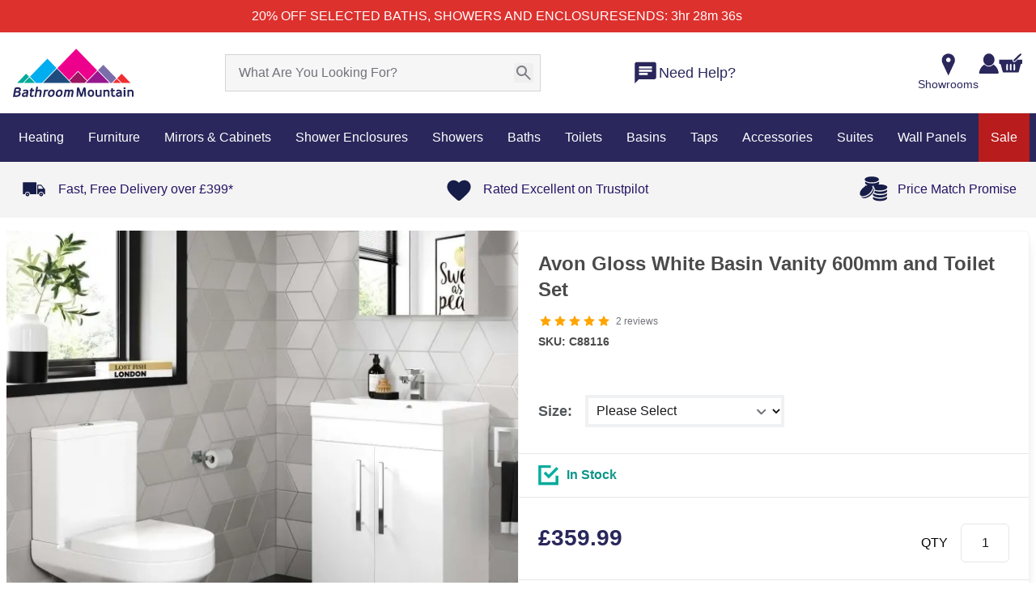

--- FILE ---
content_type: text/html;charset=utf-8
request_url: https://www.bathroommountain.co.uk/avon-gloss-white-basin-vanity-600mm-and-toilet-set-c88116
body_size: 152355
content:
<!DOCTYPE html><html  lang="en" data-capo=""><head><meta charset="utf-8">
<meta name="viewport" content="width=device-width,initial-scale=1,maximum-scale=1">
<meta name="referrer" content="strict-origin-when-cross-origin">
<meta name="description" content="Upgrade your bathroom with the Avon Gloss White Basin Vanity & Toilet Set. This stylish set combines a spacious vanity creat a coordinated bathroom ensemble.">
<meta property="twitter:description" content="Upgrade your bathroom with the Avon Gloss White Basin Vanity & Toilet Set. This stylish set combines a spacious vanity creat a coordinated bathroom ensemble.">
<meta property="og:url" content="https://www.bathroommountain.co.uk/avon-gloss-white-basin-vanity-600mm-and-toilet-set-c88116">
<meta property="og:title" content="Avon Gloss White Basin Vanity 600mm and Toilet Set | Bathroom Mountain">
<meta property="twitter:title" content="Avon Gloss White Basin Vanity 600mm and Toilet Set | Bathroom Mountain">
<meta property="og:type" content="website">
<meta property="og:price:amount" content="359.99">
<meta property="og:price:currency" content="GBP">
<meta property="og:availability" content="InStock">
<meta property="og:description" content="Upgrade your bathroom with the Avon Gloss White Basin Vanity & Toilet Set. This stylish set combines a spacious vanity creat a coordinated bathroom ensemble.">
<meta property="og:image" content="https://www.bathroommountain.co.uk/_ipx/raw_v=1768970374463&w_350&heading_350/https://m2.bathroommountain.co.uk/media/catalog/product/cache/74c1057f7991b4edb2bc7bdaa94de933/c/8/c88116-1000.jpg">
<meta property="twitter:image" content="https://www.bathroommountain.co.uk/_ipx/raw_v=1768970374463&w_350&heading_350/https://m2.bathroommountain.co.uk/media/catalog/product/cache/74c1057f7991b4edb2bc7bdaa94de933/c/8/c88116-1000.jpg">
<meta property="og:image:secure_url" content="https://www.bathroommountain.co.uk/_ipx/raw_v=1768970374463&w_350&heading_350/https://m2.bathroommountain.co.uk/media/catalog/product/cache/74c1057f7991b4edb2bc7bdaa94de933/c/8/c88116-1000.jpg">
<title>Avon Gloss White Basin Vanity 600mm and Toilet Set | Bathroom Mountain</title>
<style nonce="Elx0zmhKOj6Y0xmt3+xPEmw/"> @font-face { font-family: "Arcamajora3 fallback"; src: local("Noto Sans"); size-adjust: 101.2658%; ascent-override: 88.875%; descent-override: 25.675%; line-gap-override: 7.9%; } @font-face { font-family: "Arcamajora3 fallback"; src: local("Arial"); size-adjust: 107.6714%; ascent-override: 83.5876%; descent-override: 24.1475%; line-gap-override: 7.43%; } @font-face { font-family: "Arcamajora3 fallback"; src: local("Helvetica Neue"); size-adjust: 106.6667%; ascent-override: 84.375%; descent-override: 24.375%; line-gap-override: 7.5%; } @font-face { font-family: "Arcamajora3 fallback"; src: local("Roboto"); size-adjust: 107.9078%; ascent-override: 83.4045%; descent-override: 24.0946%; line-gap-override: 7.4137%; } @font-face { font-family: "Arcamajora3 fallback"; src: local("Segoe UI"); size-adjust: 108.2643%; ascent-override: 83.1299%; descent-override: 24.0153%; line-gap-override: 7.3893%; } @font-face { font-family: "Arcamajora3 fallback"; src: local("BlinkMacSystemFont"); size-adjust: 115.245%; ascent-override: 78.0945%; descent-override: 22.5606%; line-gap-override: 6.9417%; } @font-face { font-family: "GillSansBold fallback"; src: local("Noto Sans"); size-adjust: 100%; ascent-override: 68.2%; descent-override: 31.8%; line-gap-override: 20%; } @font-face { font-family: "GillSansBold fallback"; src: local("Arial"); size-adjust: 106.3255%; ascent-override: 64.1426%; descent-override: 29.9082%; line-gap-override: 18.8102%; } @font-face { font-family: "GillSansBold fallback"; src: local("Helvetica Neue"); size-adjust: 105.3333%; ascent-override: 64.7468%; descent-override: 30.1899%; line-gap-override: 18.9873%; } @font-face { font-family: "GillSansBold fallback"; src: local("Roboto"); size-adjust: 106.5589%; ascent-override: 64.0021%; descent-override: 29.8426%; line-gap-override: 18.769%; } @font-face { font-family: "GillSansBold fallback"; src: local("Segoe UI"); size-adjust: 106.911%; ascent-override: 63.7914%; descent-override: 29.7444%; line-gap-override: 18.7071%; } @font-face { font-family: "GillSansBold fallback"; src: local("BlinkMacSystemFont"); size-adjust: 113.8045%; ascent-override: 59.9274%; descent-override: 27.9427%; line-gap-override: 17.574%; } @font-face { font-family: "GillSansMT fallback"; src: local("Noto Sans"); size-adjust: 86.7369%; ascent-override: 107.1285%; descent-override: 26.571%; line-gap-override: 0%; } @font-face { font-family: "GillSansMT fallback"; src: local("Arial"); size-adjust: 92.2234%; ascent-override: 100.7552%; descent-override: 24.9903%; line-gap-override: 0%; } @font-face { font-family: "GillSansMT fallback"; src: local("Helvetica Neue"); size-adjust: 91.3628%; ascent-override: 101.7043%; descent-override: 25.2257%; line-gap-override: 0%; } @font-face { font-family: "GillSansMT fallback"; src: local("Roboto"); size-adjust: 92.4259%; ascent-override: 100.5345%; descent-override: 24.9355%; line-gap-override: 0%; } @font-face { font-family: "GillSansMT fallback"; src: local("Segoe UI"); size-adjust: 92.7313%; ascent-override: 100.2034%; descent-override: 24.8534%; line-gap-override: 0%; } @font-face { font-family: "GillSansMT fallback"; src: local("BlinkMacSystemFont"); size-adjust: 98.7104%; ascent-override: 94.1338%; descent-override: 23.348%; line-gap-override: 0%; } </style>
<style nonce="Elx0zmhKOj6Y0xmt3+xPEmw/">@font-face{font-family:Red Hat Text;src:local("Red Hat Text Variable"),url(/_fonts/latin-ext-wght-normal-wWtjezatxX.woff2) format(woff2);font-display:swap;unicode-range:U+0100-02BA,U+02BD-02C5,U+02C7-02CC,U+02CE-02D7,U+02DD-02FF,U+0304,U+0308,U+0329,U+1D00-1DBF,U+1E00-1E9F,U+1EF2-1EFF,U+2020,U+20A0-20AB,U+20AD-20C0,U+2113,U+2C60-2C7F,U+A720-A7FF;font-weight:300 700;font-style:normal}
@font-face{font-family:"Red Hat Text Fallback: Arial";src:local("Arial");size-adjust:100.269%;ascent-override:101.5269%;descent-override:30.4182%;line-gap-override:0%}
@font-face{font-family:Red Hat Text;src:local("Red Hat Text Regular"),local("Red Hat Text"),url(/_fonts/latin-ext-400-normal-44BiQve4kJ.woff2) format(woff2),url(/_fonts/latin-ext-400-normal-W7QVlRWQ8S.woff) format(woff),url(/_fonts/latin-ext-400-normal-2uoLip1hns.ttf) format(ttf);font-display:swap;unicode-range:U+0100-02BA,U+02BD-02C5,U+02C7-02CC,U+02CE-02D7,U+02DD-02FF,U+0304,U+0308,U+0329,U+1D00-1DBF,U+1E00-1E9F,U+1EF2-1EFF,U+2020,U+20A0-20AB,U+20AD-20C0,U+2113,U+2C60-2C7F,U+A720-A7FF;font-weight:400;font-style:normal}
@font-face{font-family:Red Hat Text;src:local("Red Hat Text Variable"),url(/_fonts/latin-wght-normal-vfmMXnd39T.woff2) format(woff2);font-display:swap;unicode-range:U+0000-00FF,U+0131,U+0152-0153,U+02BB-02BC,U+02C6,U+02DA,U+02DC,U+0304,U+0308,U+0329,U+2000-206F,U+20AC,U+2122,U+2191,U+2193,U+2212,U+2215,U+FEFF,U+FFFD;font-weight:300 700;font-style:normal}
@font-face{font-family:Red Hat Text;src:local("Red Hat Text Regular"),local("Red Hat Text"),url(/_fonts/latin-400-normal-Uz25Ncdxx2.woff2) format(woff2),url(/_fonts/latin-400-normal-zZdhfbzfKp.woff) format(woff),url(/_fonts/latin-400-normal-nrXMTpEPgz.ttf) format(ttf);font-display:swap;unicode-range:U+0000-00FF,U+0131,U+0152-0153,U+02BB-02BC,U+02C6,U+02DA,U+02DC,U+0304,U+0308,U+0329,U+2000-206F,U+20AC,U+2122,U+2191,U+2193,U+2212,U+2215,U+FEFF,U+FFFD;font-weight:400;font-style:normal}
@font-face{font-family:"Red Hat Display Fallback: Arial";src:local("Arial");size-adjust:99.1474%;ascent-override:102.6754%;descent-override:30.7623%;line-gap-override:0%}
@font-face{font-family:Red Hat Display;src:local("Red Hat Display Variable"),url(/_fonts/8vIQ7wUr0m80wwYf0QCXZzYzUoTg8z6hR4jNCH5Z-JAqKO0qhFS.woff2) format(woff2);font-display:swap;unicode-range:U+0100-02BA,U+02BD-02C5,U+02C7-02CC,U+02CE-02D7,U+02DD-02FF,U+0304,U+0308,U+0329,U+1D00-1DBF,U+1E00-1E9F,U+1EF2-1EFF,U+2020,U+20A0-20AB,U+20AD-20C0,U+2113,U+2C60-2C7F,U+A720-A7FF;font-weight:300 900;font-style:normal}
@font-face{font-family:Red Hat Display;src:local("Red Hat Display Variable"),url(/_fonts/8vIQ7wUr0m80wwYf0QCXZzYzUoTg_T6hR4jNCA-a0RX10aAPM.woff2) format(woff2);font-display:swap;unicode-range:U+0000-00FF,U+0131,U+0152-0153,U+02BB-02BC,U+02C6,U+02DA,U+02DC,U+0304,U+0308,U+0329,U+2000-206F,U+20AC,U+2122,U+2191,U+2193,U+2212,U+2215,U+FEFF,U+FFFD;font-weight:300 900;font-style:normal}
@font-face{font-family:Red Hat Display;src:local("Red Hat Display Light"),url(/_fonts/fonts.gstatic-8uNGJ6wo7I.woff) format(woff);font-display:swap;font-weight:300;font-style:normal}
@font-face{font-family:Red Hat Display;src:local("Red Hat Display Regular"),local("Red Hat Display"),url(/_fonts/fonts.gstatic-xRxgYFGljd.woff) format(woff);font-display:swap;font-weight:400;font-style:normal}
@font-face{font-family:Red Hat Display;src:local("Red Hat Display Medium"),url(/_fonts/fonts.gstatic-0bqvqfNkXb.woff) format(woff);font-display:swap;font-weight:500;font-style:normal}
@font-face{font-family:Red Hat Display;src:local("Red Hat Display SemiBold"),url(/_fonts/fonts.gstatic-SziHQJm6Vf.woff) format(woff);font-display:swap;font-weight:600;font-style:normal}
@font-face{font-family:Red Hat Display;src:local("Red Hat Display Bold"),url(/_fonts/fonts.gstatic-ZxYDJ34Vb8.woff) format(woff);font-display:swap;font-weight:700;font-style:normal}
@font-face{font-family:Red Hat Display;src:local("Red Hat Display ExtraBold"),url(/_fonts/fonts.gstatic-VN0zCHtFrz.woff) format(woff);font-display:swap;font-weight:800;font-style:normal}
@font-face{font-family:Red Hat Display;src:local("Red Hat Display Black"),url(/_fonts/fonts.gstatic-8uJirm1bbD.woff) format(woff);font-display:swap;font-weight:900;font-style:normal}
/*! tailwindcss v3.4.10 | MIT License | https://tailwindcss.com*/*,:after,:before{border:0 solid #e5e7eb;box-sizing:border-box}:after,:before{--tw-content:""}:host,html{line-height:1.5;-webkit-text-size-adjust:100%;font-family:ui-sans-serif,system-ui,sans-serif,Apple Color Emoji,Segoe UI Emoji,Segoe UI Symbol,Noto Color Emoji;font-feature-settings:normal;font-variation-settings:normal;-moz-tab-size:4;-o-tab-size:4;tab-size:4;-webkit-tap-highlight-color:transparent}body{line-height:inherit;margin:0}hr{border-top-width:1px;color:inherit;height:0}abbr:where([title]){-webkit-text-decoration:underline dotted;text-decoration:underline dotted}h1,h2,h3,h4,h5,h6{font-size:inherit;font-weight:inherit}a{color:inherit;text-decoration:inherit}b,strong{font-weight:bolder}code,kbd,pre,samp{font-family:ui-monospace,SFMono-Regular,Menlo,Monaco,Consolas,Liberation Mono,Courier New,monospace;font-feature-settings:normal;font-size:1em;font-variation-settings:normal}small{font-size:80%}sub,sup{font-size:75%;line-height:0;position:relative;vertical-align:baseline}sub{bottom:-.25em}sup{top:-.5em}table{border-collapse:collapse;border-color:inherit;text-indent:0}button,input,optgroup,select,textarea{color:inherit;font-family:inherit;font-feature-settings:inherit;font-size:100%;font-variation-settings:inherit;font-weight:inherit;letter-spacing:inherit;line-height:inherit;margin:0;padding:0}button,select{text-transform:none}button,input:where([type=button]),input:where([type=reset]),input:where([type=submit]){-webkit-appearance:button;background-color:transparent;background-image:none}:-moz-focusring{outline:auto}:-moz-ui-invalid{box-shadow:none}progress{vertical-align:baseline}::-webkit-inner-spin-button,::-webkit-outer-spin-button{height:auto}[type=search]{-webkit-appearance:textfield;outline-offset:-2px}::-webkit-search-decoration{-webkit-appearance:none}::-webkit-file-upload-button{-webkit-appearance:button;font:inherit}summary{display:list-item}blockquote,dd,dl,figure,h1,h2,h3,h4,h5,h6,hr,p,pre{margin:0}fieldset{margin:0}fieldset,legend{padding:0}menu,ol,ul{list-style:none;margin:0;padding:0}dialog{padding:0}textarea{resize:vertical}input::-moz-placeholder,textarea::-moz-placeholder{color:#9ca3af;opacity:1}input::placeholder,textarea::placeholder{color:#9ca3af;opacity:1}[role=button],button{cursor:pointer}:disabled{cursor:default}audio,canvas,embed,iframe,img,object,svg,video{display:block;vertical-align:middle}img,video{height:auto;max-width:100%}[hidden]{display:none}:root{--colors-primary-50:240 253 244;--colors-primary-100:220 252 231;--colors-primary-200:187 247 208;--colors-primary-300:134 239 172;--colors-primary-400:74 222 128;--colors-primary-500:2 198 82;--colors-primary-600:10 171 69;--colors-primary-700:1 137 55;--colors-primary-800:22 101 52;--colors-primary-900:20 83 45;--colors-secondary-50:245 243 255;--colors-secondary-100:237 233 254;--colors-secondary-200:221 214 254;--colors-secondary-300:196 181 253;--colors-secondary-400:167 139 250;--colors-secondary-500:135 92 246;--colors-secondary-600:111 64 236;--colors-secondary-700:97 49 221;--colors-secondary-800:83 30 211;--colors-secondary-900:68 21 178;--colors-positive-50:240 253 244;--colors-positive-100:220 252 231;--colors-positive-200:187 247 208;--colors-positive-300:134 239 172;--colors-positive-400:74 222 128;--colors-positive-500:2 198 82;--colors-positive-600:10 171 69;--colors-positive-700:1 137 55;--colors-positive-800:22 101 52;--colors-positive-900:20 83 45;--colors-negative-50:255 241 242;--colors-negative-100:255 228 230;--colors-negative-200:254 205 211;--colors-negative-300:253 164 175;--colors-negative-400:251 113 133;--colors-negative-500:244 63 94;--colors-negative-600:225 29 72;--colors-negative-700:190 18 60;--colors-negative-800:159 18 57;--colors-negative-900:136 19 55;--colors-warning-50:254 252 232;--colors-warning-100:254 249 195;--colors-warning-200:254 240 138;--colors-warning-300:253 224 71;--colors-warning-400:250 204 21;--colors-warning-500:234 179 8;--colors-warning-600:202 138 4;--colors-warning-700:161 98 7;--colors-warning-800:133 77 14;--colors-warning-900:113 63 18;--colors-neutral-50:250 250 250;--colors-neutral-100:244 244 245;--colors-neutral-200:228 228 231;--colors-neutral-300:212 212 216;--colors-neutral-400:161 161 170;--colors-neutral-500:113 113 122;--colors-neutral-600:82 82 91;--colors-neutral-700:63 63 70;--colors-neutral-800:39 39 42;--colors-neutral-900:24 24 27;--colors-disabled-50:250 250 250;--colors-disabled-100:244 244 245;--colors-disabled-200:228 228 231;--colors-disabled-300:212 212 216;--colors-disabled-400:161 161 170;--colors-disabled-500:113 113 122;--colors-disabled-600:82 82 91;--colors-disabled-700:63 63 70;--colors-disabled-800:39 39 42;--colors-disabled-900:24 24 27}*,:after,:before{--tw-border-spacing-x:0;--tw-border-spacing-y:0;--tw-translate-x:0;--tw-translate-y:0;--tw-rotate:0;--tw-skew-x:0;--tw-skew-y:0;--tw-scale-x:1;--tw-scale-y:1;--tw-pan-x: ;--tw-pan-y: ;--tw-pinch-zoom: ;--tw-scroll-snap-strictness:proximity;--tw-gradient-from-position: ;--tw-gradient-via-position: ;--tw-gradient-to-position: ;--tw-ordinal: ;--tw-slashed-zero: ;--tw-numeric-figure: ;--tw-numeric-spacing: ;--tw-numeric-fraction: ;--tw-ring-inset: ;--tw-ring-offset-width:0px;--tw-ring-offset-color:#fff;--tw-ring-color:rgba(59,130,246,.5);--tw-ring-offset-shadow:0 0 #0000;--tw-ring-shadow:0 0 #0000;--tw-shadow:0 0 #0000;--tw-shadow-colored:0 0 #0000;--tw-blur: ;--tw-brightness: ;--tw-contrast: ;--tw-grayscale: ;--tw-hue-rotate: ;--tw-invert: ;--tw-saturate: ;--tw-sepia: ;--tw-drop-shadow: ;--tw-backdrop-blur: ;--tw-backdrop-brightness: ;--tw-backdrop-contrast: ;--tw-backdrop-grayscale: ;--tw-backdrop-hue-rotate: ;--tw-backdrop-invert: ;--tw-backdrop-opacity: ;--tw-backdrop-saturate: ;--tw-backdrop-sepia: ;--tw-contain-size: ;--tw-contain-layout: ;--tw-contain-paint: ;--tw-contain-style: }::backdrop{--tw-border-spacing-x:0;--tw-border-spacing-y:0;--tw-translate-x:0;--tw-translate-y:0;--tw-rotate:0;--tw-skew-x:0;--tw-skew-y:0;--tw-scale-x:1;--tw-scale-y:1;--tw-pan-x: ;--tw-pan-y: ;--tw-pinch-zoom: ;--tw-scroll-snap-strictness:proximity;--tw-gradient-from-position: ;--tw-gradient-via-position: ;--tw-gradient-to-position: ;--tw-ordinal: ;--tw-slashed-zero: ;--tw-numeric-figure: ;--tw-numeric-spacing: ;--tw-numeric-fraction: ;--tw-ring-inset: ;--tw-ring-offset-width:0px;--tw-ring-offset-color:#fff;--tw-ring-color:rgba(59,130,246,.5);--tw-ring-offset-shadow:0 0 #0000;--tw-ring-shadow:0 0 #0000;--tw-shadow:0 0 #0000;--tw-shadow-colored:0 0 #0000;--tw-blur: ;--tw-brightness: ;--tw-contrast: ;--tw-grayscale: ;--tw-hue-rotate: ;--tw-invert: ;--tw-saturate: ;--tw-sepia: ;--tw-drop-shadow: ;--tw-backdrop-blur: ;--tw-backdrop-brightness: ;--tw-backdrop-contrast: ;--tw-backdrop-grayscale: ;--tw-backdrop-hue-rotate: ;--tw-backdrop-invert: ;--tw-backdrop-opacity: ;--tw-backdrop-saturate: ;--tw-backdrop-sepia: ;--tw-contain-size: ;--tw-contain-layout: ;--tw-contain-paint: ;--tw-contain-style: }.\!container{margin:0 auto!important;max-width:100%!important;padding-left:8px!important;padding-right:8px!important;width:100%!important}.container{margin:0 auto;max-width:100%;padding-left:8px;padding-right:8px;width:100%}@media (min-width:768px){.\!container{width:752px!important}.container{width:752px}}@media (min-width:992px){.\!container{width:976px!important}.container{width:976px}}@media (min-width:1200px){.\!container{width:1280px!important}.container{width:1280px}}@media (min-width:1366px){.\!container{width:1366px!important}.container{width:1366px}}.sr-only{height:1px;margin:-1px;overflow:hidden;padding:0;position:absolute;width:1px;clip:rect(0,0,0,0);border-width:0;white-space:nowrap}.pointer-events-none{pointer-events:none}.pointer-events-auto{pointer-events:auto}.visible{visibility:visible}.collapse{visibility:collapse}.\!static{position:static!important}.static{position:static}.fixed{position:fixed}.\!absolute{position:absolute!important}.absolute{position:absolute}.relative{position:relative}.sticky{position:sticky}.inset-0{inset:0}.inset-x-0{left:0;right:0}.inset-x-2{left:.5rem;right:.5rem}.\!-left-8{left:-2rem!important}.\!-right-8{right:-2rem!important}.\!bottom-0{bottom:0!important}.\!bottom-\[41\%\]{bottom:41%!important}.\!bottom-auto{bottom:auto!important}.\!left-0{left:0!important}.\!left-2\/4{left:50%!important}.\!left-4{left:1rem!important}.\!right-9{right:2.25rem!important}.\!top-0{top:0!important}.\!top-2\/4{top:50%!important}.\!top-\[37px\]{top:37px!important}.\!top-\[38\.5\%\]{top:38.5%!important}.-bottom-\[22px\]{bottom:-22px}.-bottom-\[25px\]{bottom:-25px}.-left-\[15px\]{left:-15px}.-right-\[7px\]{right:-7px}.-top-0\.5{top:-.125rem}.-top-3\.5{top:-.875rem}.-top-7{top:-1.75rem}.-top-\[18px\]{top:-18px}.-top-\[27px\]{top:-27px}.-top-\[34px\]{top:-34px}.-top-\[50px\]{top:-50px}.-top-\[7px\]{top:-7px}.bottom-0{bottom:0}.bottom-10{bottom:2.5rem}.bottom-20{bottom:5rem}.bottom-4{bottom:1rem}.bottom-6{bottom:1.5rem}.bottom-\[-32px\]{bottom:-32px}.bottom-\[100\%\]{bottom:100%}.bottom-\[100px\]{bottom:100px}.bottom-\[136px\]{bottom:136px}.bottom-\[137px\]{bottom:137px}.bottom-\[219px\]{bottom:219px}.bottom-\[25px\]{bottom:25px}.bottom-\[42\%\]{bottom:42%}.bottom-\[50px\]{bottom:50px}.bottom-\[57px\]{bottom:57px}.bottom-\[58\%\]{bottom:58%}.bottom-\[72\%\]{bottom:72%}.bottom-\[7px\]{bottom:7px}.bottom-\[8px\]{bottom:8px}.bottom-\[95px\]{bottom:95px}.bottom-full{bottom:100%}.left-0{left:0}.left-1\/2{left:50%}.left-2{left:.5rem}.left-2\.5{left:.625rem}.left-2\/4{left:50%}.left-3{left:.75rem}.left-4{left:1rem}.left-5{left:1.25rem}.left-6{left:1.5rem}.left-\[13px\]{left:13px}.left-\[21\%\]{left:21%}.left-\[22px\]{left:22px}.left-\[28\%\]{left:28%}.left-\[2px\]{left:2px}.left-\[40\%\]{left:40%}.left-\[50\%\]{left:50%}.left-\[62px\]{left:62px}.left-\[66px\]{left:66px}.right-0{right:0}.right-1{right:.25rem}.right-10{right:2.5rem}.right-12{right:3rem}.right-2{right:.5rem}.right-20{right:5rem}.right-3{right:.75rem}.right-3\.5{right:.875rem}.right-32{right:8rem}.right-4{right:1rem}.right-5{right:1.25rem}.right-6{right:1.5rem}.right-8{right:2rem}.right-\[-40px\]{right:-40px}.right-\[-9px\]{right:-9px}.right-\[105px\]{right:105px}.right-\[20px\]{right:20px}.right-\[2px\]{right:2px}.right-\[30\%\]{right:30%}.right-\[3px\]{right:3px}.right-\[47px\]{right:47px}.right-\[50px\]{right:50px}.right-\[8\%\]{right:8%}.right-\[80px\]{right:80px}.right-\[88px\]{right:88px}.right-\[8px\]{right:8px}.right-auto{right:auto}.top-0{top:0}.top-0\.5{top:.125rem}.top-1{top:.25rem}.top-1\/2{top:50%}.top-1\/3{top:33.333333%}.top-14{top:3.5rem}.top-2{top:.5rem}.top-2\.5{top:.625rem}.top-2\/4{top:50%}.top-20{top:5rem}.top-3{top:.75rem}.top-4{top:1rem}.top-5{top:1.25rem}.top-\[-10px\]{top:-10px}.top-\[-20px\]{top:-20px}.top-\[-7px\]{top:-7px}.top-\[-9px\]{top:-9px}.top-\[15px\]{top:15px}.top-\[1px\]{top:1px}.top-\[30\%\]{top:30%}.top-\[3px\]{top:3px}.top-\[44\.5\%\]{top:44.5%}.top-\[5px\]{top:5px}.top-\[73\%\]{top:73%}.top-\[7px\]{top:7px}.top-\[85\%\]{top:85%}.top-\[89\%\]{top:89%}.top-\[99\%\]{top:99%}.top-full{top:100%}.top-px{top:1px}.-z-\[1\]{z-index:-1}.z-0{z-index:0}.z-10{z-index:10}.z-20{z-index:20}.z-30{z-index:30}.z-50{z-index:50}.z-\[1000\]{z-index:1000}.z-\[100\]{z-index:100}.z-\[1\]{z-index:1}.z-\[2\]{z-index:2}.z-\[49\]{z-index:49}.z-\[60\]{z-index:60}.z-\[99999\]{z-index:99999}.z-\[9999\]{z-index:9999}.z-\[999\]{z-index:999}.z-\[99\]{z-index:99}.order-1{order:1}.order-2{order:2}.order-3{order:3}.col-\[1_\/_3\]{grid-column:1/3}.col-\[1_\/_span_2\]{grid-column:1/span 2}.col-span-1{grid-column:span 1/span 1}.col-span-2{grid-column:span 2/span 2}.col-span-3{grid-column:span 3/span 3}.col-span-4{grid-column:span 4/span 4}.col-span-5{grid-column:span 5/span 5}.col-span-7{grid-column:span 7/span 7}.col-span-full{grid-column:1/-1}.float-left{float:left}.\!m-0{margin:0!important}.m-0{margin:0}.m-1\.5{margin:.375rem}.m-2{margin:.5rem}.m-3{margin:.75rem}.m-auto{margin:auto}.-mx-4{margin-left:-1rem;margin-right:-1rem}.mx-0{margin-left:0;margin-right:0}.mx-1{margin-left:.25rem;margin-right:.25rem}.mx-1\.5{margin-left:.375rem;margin-right:.375rem}.mx-10{margin-left:2.5rem;margin-right:2.5rem}.mx-2{margin-left:.5rem;margin-right:.5rem}.mx-2\.5{margin-left:.625rem;margin-right:.625rem}.mx-4{margin-left:1rem;margin-right:1rem}.mx-5{margin-left:1.25rem;margin-right:1.25rem}.mx-6{margin-left:1.5rem;margin-right:1.5rem}.mx-7{margin-left:1.75rem;margin-right:1.75rem}.mx-\[1\%\]{margin-left:1%;margin-right:1%}.mx-\[15px\]{margin-left:15px;margin-right:15px}.mx-\[26px\]{margin-left:26px;margin-right:26px}.mx-\[5px\]{margin-left:5px;margin-right:5px}.mx-auto{margin-left:auto;margin-right:auto}.my-0{margin-bottom:0;margin-top:0}.my-1\.5{margin-bottom:.375rem;margin-top:.375rem}.my-10{margin-bottom:2.5rem;margin-top:2.5rem}.my-2{margin-bottom:.5rem;margin-top:.5rem}.my-2\.5{margin-bottom:.625rem;margin-top:.625rem}.my-3{margin-bottom:.75rem;margin-top:.75rem}.my-4{margin-bottom:1rem;margin-top:1rem}.my-5{margin-bottom:1.25rem;margin-top:1.25rem}.my-6{margin-bottom:1.5rem;margin-top:1.5rem}.my-7{margin-bottom:1.75rem;margin-top:1.75rem}.my-8{margin-bottom:2rem;margin-top:2rem}.my-\[10px\]{margin-bottom:10px;margin-top:10px}.my-\[13\%\]{margin-bottom:13%;margin-top:13%}.my-\[15px\]{margin-bottom:15px;margin-top:15px}.my-\[18px\]{margin-bottom:18px;margin-top:18px}.my-\[30px\]{margin-bottom:30px;margin-top:30px}.my-\[5px\]{margin-bottom:5px;margin-top:5px}.my-\[80px\]{margin-bottom:80px;margin-top:80px}.my-auto{margin-bottom:auto;margin-top:auto}.\!mb-0{margin-bottom:0!important}.\!mb-0\.5{margin-bottom:.125rem!important}.\!mb-4{margin-bottom:1rem!important}.\!mb-5{margin-bottom:1.25rem!important}.\!mb-\[14px\]{margin-bottom:14px!important}.\!ml-4{margin-left:1rem!important}.\!mt-0{margin-top:0!important}.-mb-1{margin-bottom:-.25rem}.-mr-1\.5{margin-right:-.375rem}.-mr-2{margin-right:-.5rem}.-mt-0\.5{margin-top:-.125rem}.-mt-1{margin-top:-.25rem}.-mt-1\.5{margin-top:-.375rem}.-mt-11{margin-top:-2.75rem}.-mt-4{margin-top:-1rem}.-mt-\[110px\]{margin-top:-110px}.mb-0{margin-bottom:0}.mb-1{margin-bottom:.25rem}.mb-1\.5{margin-bottom:.375rem}.mb-10{margin-bottom:2.5rem}.mb-12{margin-bottom:3rem}.mb-14{margin-bottom:3.5rem}.mb-16{margin-bottom:4rem}.mb-2{margin-bottom:.5rem}.mb-2\.5{margin-bottom:.625rem}.mb-20{margin-bottom:5rem}.mb-28{margin-bottom:7rem}.mb-3{margin-bottom:.75rem}.mb-3\.5{margin-bottom:.875rem}.mb-4{margin-bottom:1rem}.mb-5{margin-bottom:1.25rem}.mb-6{margin-bottom:1.5rem}.mb-7{margin-bottom:1.75rem}.mb-8{margin-bottom:2rem}.mb-9{margin-bottom:2.25rem}.mb-\[10px\]{margin-bottom:10px}.mb-\[12px\]{margin-bottom:12px}.mb-\[15px\]{margin-bottom:15px}.mb-\[18px\]{margin-bottom:18px}.mb-\[20px\]{margin-bottom:20px}.mb-\[22px\]{margin-bottom:22px}.mb-\[25px\]{margin-bottom:25px}.mb-\[26px\]{margin-bottom:26px}.mb-\[2px\]{margin-bottom:2px}.mb-\[30px\]{margin-bottom:30px}.mb-\[32px\]{margin-bottom:32px}.mb-\[34px\]{margin-bottom:34px}.mb-\[35px\]{margin-bottom:35px}.mb-\[3px\]{margin-bottom:3px}.mb-\[41px\]{margin-bottom:41px}.mb-\[53px\]{margin-bottom:53px}.mb-\[55px\]{margin-bottom:55px}.mb-\[58px\]{margin-bottom:58px}.mb-\[5px\]{margin-bottom:5px}.mb-\[60px\]{margin-bottom:60px}.mb-\[70px\]{margin-bottom:70px}.mb-\[78px\]{margin-bottom:78px}.mb-\[7px\]{margin-bottom:7px}.mb-\[8px\]{margin-bottom:8px}.mb-\[90px\]{margin-bottom:90px}.mb-px{margin-bottom:1px}.ml-0{margin-left:0}.ml-0\.5{margin-left:.125rem}.ml-1{margin-left:.25rem}.ml-10{margin-left:2.5rem}.ml-2{margin-left:.5rem}.ml-2\.5{margin-left:.625rem}.ml-3{margin-left:.75rem}.ml-4{margin-left:1rem}.ml-6{margin-left:1.5rem}.ml-8{margin-left:2rem}.ml-\[-75px\]{margin-left:-75px}.ml-\[1\%\]{margin-left:1%}.ml-\[14px\]{margin-left:14px}.ml-\[21px\]{margin-left:21px}.ml-\[3px\]{margin-left:3px}.ml-\[47px\]{margin-left:47px}.ml-\[5px\]{margin-left:5px}.ml-\[7px\]{margin-left:7px}.ml-auto{margin-left:auto}.mr-0\.5{margin-right:.125rem}.mr-1{margin-right:.25rem}.mr-12{margin-right:3rem}.mr-2{margin-right:.5rem}.mr-2\.5{margin-right:.625rem}.mr-3{margin-right:.75rem}.mr-4{margin-right:1rem}.mr-5{margin-right:1.25rem}.mr-7{margin-right:1.75rem}.mr-\[-14px\]{margin-right:-14px}.mr-\[-2\.3\%\]{margin-right:-2.3%}.mr-\[13px\]{margin-right:13px}.mr-\[15px\]{margin-right:15px}.mr-\[18px\]{margin-right:18px}.mr-auto{margin-right:auto}.mt-0{margin-top:0}.mt-0\.5{margin-top:.125rem}.mt-1{margin-top:.25rem}.mt-1\.5{margin-top:.375rem}.mt-10{margin-top:2.5rem}.mt-12{margin-top:3rem}.mt-14{margin-top:3.5rem}.mt-2{margin-top:.5rem}.mt-2\.5{margin-top:.625rem}.mt-3{margin-top:.75rem}.mt-3\.5{margin-top:.875rem}.mt-4{margin-top:1rem}.mt-5{margin-top:1.25rem}.mt-6{margin-top:1.5rem}.mt-7{margin-top:1.75rem}.mt-8{margin-top:2rem}.mt-9{margin-top:2.25rem}.mt-\[-1px\]{margin-top:-1px}.mt-\[-30\%\]{margin-top:-30%}.mt-\[-6\%\]{margin-top:-6%}.mt-\[10px\]{margin-top:10px}.mt-\[11px\]{margin-top:11px}.mt-\[14px\]{margin-top:14px}.mt-\[17px\]{margin-top:17px}.mt-\[1px\]{margin-top:1px}.mt-\[20px\]{margin-top:20px}.mt-\[25px\]{margin-top:25px}.mt-\[30px\]{margin-top:30px}.mt-\[35px\]{margin-top:35px}.mt-\[38px\]{margin-top:38px}.mt-\[45px\]{margin-top:45px}.mt-\[47px\]{margin-top:47px}.mt-\[50px\]{margin-top:50px}.mt-\[5px\]{margin-top:5px}.mt-\[7px\]{margin-top:7px}.mt-\[9px\]{margin-top:9px}.mt-px{margin-top:1px}.box-border{box-sizing:border-box}.line-clamp-1{-webkit-line-clamp:1}.line-clamp-1,.line-clamp-2{display:-webkit-box;overflow:hidden;-webkit-box-orient:vertical}.line-clamp-2{-webkit-line-clamp:2}.line-clamp-4{-webkit-line-clamp:4}.line-clamp-4,.line-clamp-\[6\]{display:-webkit-box;overflow:hidden;-webkit-box-orient:vertical}.line-clamp-\[6\]{-webkit-line-clamp:6}.line-clamp-\[8\]{display:-webkit-box;overflow:hidden;-webkit-box-orient:vertical;-webkit-line-clamp:8}.\!block{display:block!important}.block{display:block}.inline-block{display:inline-block}.inline{display:inline}.\!flex{display:flex!important}.flex{display:flex}.\!inline-flex{display:inline-flex!important}.inline-flex{display:inline-flex}.table{display:table}.grid{display:grid}.contents{display:contents}.list-item{display:list-item}.\!hidden{display:none!important}.hidden{display:none}.aspect-square{aspect-ratio:1/1}.aspect-video{aspect-ratio:16/9}.size-5{height:1.25rem;width:1.25rem}.\!h-10{height:2.5rem!important}.\!h-2{height:.5rem!important}.\!h-5{height:1.25rem!important}.\!h-6{height:1.5rem!important}.\!h-8{height:2rem!important}.\!h-\[18px\]{height:18px!important}.\!h-\[1px\]{height:1px!important}.\!h-\[29px\]{height:29px!important}.\!h-\[32px\]{height:32px!important}.\!h-\[33px\]{height:33px!important}.\!h-\[40px\]{height:40px!important}.\!h-\[42px\]{height:42px!important}.\!h-\[45px\]{height:45px!important}.\!h-\[5px\]{height:5px!important}.\!h-\[8px\]{height:8px!important}.\!h-\[unset\]{height:unset!important}.\!h-auto{height:auto!important}.\!h-full{height:100%!important}.h-0{height:0}.h-1{height:.25rem}.h-10{height:2.5rem}.h-12{height:3rem}.h-14{height:3.5rem}.h-16{height:4rem}.h-2{height:.5rem}.h-2\.5{height:.625rem}.h-20{height:5rem}.h-24{height:6rem}.h-3{height:.75rem}.h-32{height:8rem}.h-36{height:9rem}.h-4{height:1rem}.h-48{height:12rem}.h-5{height:1.25rem}.h-6{height:1.5rem}.h-60{height:15rem}.h-7{height:1.75rem}.h-8{height:2rem}.h-9{height:2.25rem}.h-\[-webkit-fill-available\]{height:-webkit-fill-available}.h-\[1\.4rem\]{height:1.4rem}.h-\[1\.5em\]{height:1.5em}.h-\[1000px\]{height:1000px}.h-\[100px\]{height:100px}.h-\[10px\]{height:10px}.h-\[116px\]{height:116px}.h-\[13\.5px\]{height:13.5px}.h-\[130px\]{height:130px}.h-\[138px\]{height:138px}.h-\[13px\]{height:13px}.h-\[148px\]{height:148px}.h-\[15px\]{height:15px}.h-\[170px\]{height:170px}.h-\[18px\]{height:18px}.h-\[194px\]{height:194px}.h-\[1px\]{height:1px}.h-\[1rem\]{height:1rem}.h-\[2\.3rem\]{height:2.3rem}.h-\[2\.5rem\]{height:2.5rem}.h-\[200px\]{height:200px}.h-\[207px\]{height:207px}.h-\[20px\]{height:20px}.h-\[21px\]{height:21px}.h-\[22px\]{height:22px}.h-\[240px\]{height:240px}.h-\[24px\]{height:24px}.h-\[250px\]{height:250px}.h-\[252px\]{height:252px}.h-\[25px\]{height:25px}.h-\[27px\]{height:27px}.h-\[28px\]{height:28px}.h-\[290px\]{height:290px}.h-\[298px\]{height:298px}.h-\[30px\]{height:30px}.h-\[315px\]{height:315px}.h-\[32px\]{height:32px}.h-\[33px\]{height:33px}.h-\[356px\]{height:356px}.h-\[35px\]{height:35px}.h-\[38px\]{height:38px}.h-\[39px\]{height:39px}.h-\[400px\]{height:400px}.h-\[40px\]{height:40px}.h-\[41px\]{height:41px}.h-\[42px\]{height:42px}.h-\[45px\]{height:45px}.h-\[46px\]{height:46px}.h-\[47px\]{height:47px}.h-\[480px\]{height:480px}.h-\[48px\]{height:48px}.h-\[500px\]{height:500px}.h-\[50px\]{height:50px}.h-\[53px\]{height:53px}.h-\[54px\]{height:54px}.h-\[55px\]{height:55px}.h-\[56px\]{height:56px}.h-\[60px\]{height:60px}.h-\[64px\]{height:64px}.h-\[68px\]{height:68px}.h-\[6rem\]{height:6rem}.h-\[70vh\]{height:70vh}.h-\[72px\]{height:72px}.h-\[73px\]{height:73px}.h-\[75px\]{height:75px}.h-\[78px\]{height:78px}.h-\[80px\]{height:80px}.h-\[90\%\]{height:90%}.h-\[98px\]{height:98px}.h-\[calc\(100\%_-_88px\)\]{height:calc(100% - 88px)}.h-\[calc\(100vh-75px\)\]{height:calc(100vh - 75px)}.h-auto{height:auto}.h-fit{height:-moz-fit-content;height:fit-content}.h-full{height:100%}.h-px{height:1px}.h-screen{height:100vh}.\!max-h-\[30px\]{max-height:30px!important}.max-h-0{max-height:0}.max-h-60{max-height:15rem}.max-h-64{max-height:16rem}.max-h-96{max-height:24rem}.max-h-\[120px\]{max-height:120px}.max-h-\[150px\]{max-height:150px}.max-h-\[25px\]{max-height:25px}.max-h-\[356px\]{max-height:356px}.max-h-\[392px\]{max-height:392px}.max-h-\[4000px\]{max-height:4000px}.max-h-\[50px\]{max-height:50px}.max-h-\[525px\]{max-height:525px}.max-h-\[60vh\]{max-height:60vh}.max-h-\[88px\]{max-height:88px}.max-h-\[calc\(100vh-20rem\)\]{max-height:calc(100vh - 20rem)}.max-h-\[calc\(100vh-24rem\)\]{max-height:calc(100vh - 24rem)}.\!min-h-\[33px\]{min-height:33px!important}.min-h-0{min-height:0}.min-h-12{min-height:3rem}.min-h-\[0\]{min-height:0}.min-h-\[12px\]{min-height:12px}.min-h-\[140px\]{min-height:140px}.min-h-\[193px\]{min-height:193px}.min-h-\[25px\]{min-height:25px}.min-h-\[30px\]{min-height:30px}.min-h-\[44px\]{min-height:44px}.min-h-\[50px\]{min-height:50px}.min-h-\[53px\]{min-height:53px}.min-h-\[56px\]{min-height:56px}.min-h-\[58px\]{min-height:58px}.min-h-\[600px\]{min-height:600px}.min-h-\[90px\]{min-height:90px}.min-h-min{min-height:-moz-min-content;min-height:min-content}.min-h-screen{min-height:100vh}.\!w-1\/2{width:50%!important}.\!w-10{width:2.5rem!important}.\!w-2{width:.5rem!important}.\!w-\[13px\]{width:13px!important}.\!w-\[156px\]{width:156px!important}.\!w-\[183px\]{width:183px!important}.\!w-\[255px\]{width:255px!important}.\!w-\[264px\]{width:264px!important}.\!w-\[300px\]{width:300px!important}.\!w-\[40px\]{width:40px!important}.\!w-\[41\%\]{width:41%!important}.\!w-\[77px\]{width:77px!important}.\!w-\[90px\]{width:90px!important}.\!w-\[945px\]{width:945px!important}.\!w-auto{width:auto!important}.\!w-full{width:100%!important}.w-0{width:0}.w-1{width:.25rem}.w-1\/2{width:50%}.w-1\/3{width:33.333333%}.w-1\/4{width:25%}.w-10{width:2.5rem}.w-12{width:3rem}.w-14{width:3.5rem}.w-16{width:4rem}.w-2\.5{width:.625rem}.w-2\/4{width:50%}.w-2\/5{width:40%}.w-20{width:5rem}.w-24{width:6rem}.w-28{width:7rem}.w-3{width:.75rem}.w-3\/4{width:75%}.w-3\/5{width:60%}.w-3\/6{width:50%}.w-32{width:8rem}.w-36{width:9rem}.w-4{width:1rem}.w-4\/12{width:33.333333%}.w-4\/5{width:80%}.w-40{width:10rem}.w-48{width:12rem}.w-5{width:1.25rem}.w-56{width:14rem}.w-6{width:1.5rem}.w-6\/12{width:50%}.w-60{width:15rem}.w-64{width:16rem}.w-7{width:1.75rem}.w-7\/12{width:58.333333%}.w-8{width:2rem}.w-8\/12{width:66.666667%}.w-80{width:20rem}.w-9{width:2.25rem}.w-9\/12{width:75%}.w-96{width:24rem}.w-\[1\.5em\]{width:1.5em}.w-\[100\%\]{width:100%}.w-\[100px\]{width:100px}.w-\[100vw\]{width:100vw}.w-\[10px\]{width:10px}.w-\[110px\]{width:110px}.w-\[120px\]{width:120px}.w-\[125px\]{width:125px}.w-\[130px\]{width:130px}.w-\[136px\]{width:136px}.w-\[13px\]{width:13px}.w-\[150px\]{width:150px}.w-\[156px\]{width:156px}.w-\[158px\]{width:158px}.w-\[15px\]{width:15px}.w-\[164px\]{width:164px}.w-\[168px\]{width:168px}.w-\[16px\]{width:16px}.w-\[17\%\]{width:17%}.w-\[170px\]{width:170px}.w-\[18\%\]{width:18%}.w-\[18px\]{width:18px}.w-\[196px\]{width:196px}.w-\[1rem\]{width:1rem}.w-\[200px\]{width:200px}.w-\[20px\]{width:20px}.w-\[21\%\]{width:21%}.w-\[216px\]{width:216px}.w-\[22px\]{width:22px}.w-\[230px\]{width:230px}.w-\[240px\]{width:240px}.w-\[24px\]{width:24px}.w-\[250px\]{width:250px}.w-\[255px\]{width:255px}.w-\[260px\]{width:260px}.w-\[27\%\]{width:27%}.w-\[270px\]{width:270px}.w-\[28\%\]{width:28%}.w-\[280px\]{width:280px}.w-\[287px\]{width:287px}.w-\[28px\]{width:28px}.w-\[300px\]{width:300px}.w-\[30px\]{width:30px}.w-\[31\%\]{width:31%}.w-\[312px\]{width:312px}.w-\[320px\]{width:320px}.w-\[32px\]{width:32px}.w-\[350px\]{width:350px}.w-\[35px\]{width:35px}.w-\[366px\]{width:366px}.w-\[37\%\]{width:37%}.w-\[38\%\]{width:38%}.w-\[38px\]{width:38px}.w-\[40px\]{width:40px}.w-\[43\%\]{width:43%}.w-\[45\%\]{width:45%}.w-\[45px\]{width:45px}.w-\[46\%\]{width:46%}.w-\[47\%\]{width:47%}.w-\[48\%\]{width:48%}.w-\[49\%\]{width:49%}.w-\[50\%\]{width:50%}.w-\[50px\]{width:50px}.w-\[52\.85\%\]{width:52.85%}.w-\[54\%\]{width:54%}.w-\[54px\]{width:54px}.w-\[55px\]{width:55px}.w-\[56\.5\%\]{width:56.5%}.w-\[570px\]{width:570px}.w-\[58\%\]{width:58%}.w-\[60\%\]{width:60%}.w-\[60px\]{width:60px}.w-\[63\%\]{width:63%}.w-\[634px\]{width:634px}.w-\[65px\]{width:65px}.w-\[66\%\]{width:66%}.w-\[67\%\]{width:67%}.w-\[69px\]{width:69px}.w-\[6rem\]{width:6rem}.w-\[70\%\]{width:70%}.w-\[70px\]{width:70px}.w-\[72px\]{width:72px}.w-\[73\.4\%\]{width:73.4%}.w-\[73px\]{width:73px}.w-\[74\.3\%\]{width:74.3%}.w-\[76px\]{width:76px}.w-\[78\%\]{width:78%}.w-\[80\%\]{width:80%}.w-\[80px\]{width:80px}.w-\[81\%\]{width:81%}.w-\[81px\]{width:81px}.w-\[82\%\]{width:82%}.w-\[85\%\]{width:85%}.w-\[85px\]{width:85px}.w-\[865px\]{width:865px}.w-\[87\%\]{width:87%}.w-\[89\%\]{width:89%}.w-\[90\%\]{width:90%}.w-\[91px\]{width:91px}.w-\[92\%\]{width:92%}.w-\[93\%\]{width:93%}.w-\[94\%\]{width:94%}.w-\[95\%\]{width:95%}.w-\[96\%\]{width:96%}.w-\[98\%\]{width:98%}.w-\[9px\]{width:9px}.w-\[calc\(50\%_-_13px\)\]{width:calc(50% - 13px)}.w-auto{width:auto}.w-fit{width:-moz-fit-content;width:fit-content}.w-full{width:100%}.w-max{width:-moz-max-content;width:max-content}.\!min-w-\[10px\]{min-width:10px!important}.\!min-w-\[170px\]{min-width:170px!important}.\!min-w-\[184px\]{min-width:184px!important}.\!min-w-\[19px\]{min-width:19px!important}.\!min-w-\[20px\]{min-width:20px!important}.\!min-w-\[243px\]{min-width:243px!important}.\!min-w-\[271px\]{min-width:271px!important}.\!min-w-\[47px\]{min-width:47px!important}.\!min-w-\[50px\]{min-width:50px!important}.\!min-w-\[58px\]{min-width:58px!important}.\!min-w-\[60px\]{min-width:60px!important}.\!min-w-\[68px\]{min-width:68px!important}.\!min-w-\[80px\]{min-width:80px!important}.min-w-0{min-width:0}.min-w-\[117px\]{min-width:117px}.min-w-\[120px\]{min-width:120px}.min-w-\[12px\]{min-width:12px}.min-w-\[150px\]{min-width:150px}.min-w-\[155px\]{min-width:155px}.min-w-\[180px\]{min-width:180px}.min-w-\[18px\]{min-width:18px}.min-w-\[20px\]{min-width:20px}.min-w-\[25\%\]{min-width:25%}.min-w-\[300px\]{min-width:300px}.min-w-\[30px\]{min-width:30px}.min-w-\[320px\]{min-width:320px}.min-w-\[36px\]{min-width:36px}.min-w-\[48px\]{min-width:48px}.min-w-\[54\%\]{min-width:54%}.min-w-\[66px\]{min-width:66px}.min-w-\[80px\]{min-width:80px}.min-w-\[92px\]{min-width:92px}.min-w-\[95px\]{min-width:95px}.min-w-full{min-width:100%}.\!max-w-\[1260px\]{max-width:1260px!important}.\!max-w-\[1449px\]{max-width:1449px!important}.\!max-w-\[165px\]{max-width:165px!important}.\!max-w-\[271px\]{max-width:271px!important}.\!max-w-\[41px\]{max-width:41px!important}.\!max-w-\[70px\]{max-width:70px!important}.\!max-w-\[78px\]{max-width:78px!important}.max-w-10{max-width:2.5rem}.max-w-2xl{max-width:42rem}.max-w-3xl{max-width:48rem}.max-w-4xl{max-width:56rem}.max-w-\[1000px\]{max-width:1000px}.max-w-\[1010px\]{max-width:1010px}.max-w-\[102px\]{max-width:102px}.max-w-\[1056px\]{max-width:1056px}.max-w-\[110px\]{max-width:110px}.max-w-\[120px\]{max-width:120px}.max-w-\[1260px\]{max-width:1260px}.max-w-\[130px\]{max-width:130px}.max-w-\[1312px\]{max-width:1312px}.max-w-\[132px\]{max-width:132px}.max-w-\[134px\]{max-width:134px}.max-w-\[140px\]{max-width:140px}.max-w-\[150px\]{max-width:150px}.max-w-\[158\.5px\]{max-width:158.5px}.max-w-\[159px\]{max-width:159px}.max-w-\[162px\]{max-width:162px}.max-w-\[170px\]{max-width:170px}.max-w-\[180px\]{max-width:180px}.max-w-\[184px\]{max-width:184px}.max-w-\[186px\]{max-width:186px}.max-w-\[190px\]{max-width:190px}.max-w-\[192px\]{max-width:192px}.max-w-\[196px\]{max-width:196px}.max-w-\[200px\]{max-width:200px}.max-w-\[203px\]{max-width:203px}.max-w-\[205px\]{max-width:205px}.max-w-\[207px\]{max-width:207px}.max-w-\[210px\]{max-width:210px}.max-w-\[215px\]{max-width:215px}.max-w-\[230px\]{max-width:230px}.max-w-\[243px\]{max-width:243px}.max-w-\[245px\]{max-width:245px}.max-w-\[250px\]{max-width:250px}.max-w-\[260px\]{max-width:260px}.max-w-\[284px\]{max-width:284px}.max-w-\[300px\]{max-width:300px}.max-w-\[308px\]{max-width:308px}.max-w-\[311px\]{max-width:311px}.max-w-\[315px\]{max-width:315px}.max-w-\[32px\]{max-width:32px}.max-w-\[340px\]{max-width:340px}.max-w-\[35\.666\%\]{max-width:35.666%}.max-w-\[360px\]{max-width:360px}.max-w-\[361px\]{max-width:361px}.max-w-\[381px\]{max-width:381px}.max-w-\[383px\]{max-width:383px}.max-w-\[390px\]{max-width:390px}.max-w-\[395px\]{max-width:395px}.max-w-\[420px\]{max-width:420px}.max-w-\[431px\]{max-width:431px}.max-w-\[452px\]{max-width:452px}.max-w-\[455px\]{max-width:455px}.max-w-\[470px\]{max-width:470px}.max-w-\[48px\]{max-width:48px}.max-w-\[50px\]{max-width:50px}.max-w-\[520px\]{max-width:520px}.max-w-\[600px\]{max-width:600px}.max-w-\[60px\]{max-width:60px}.max-w-\[667px\]{max-width:667px}.max-w-\[68px\]{max-width:68px}.max-w-\[700px\]{max-width:700px}.max-w-\[766px\]{max-width:766px}.max-w-\[80\%\]{max-width:80%}.max-w-\[800px\]{max-width:800px}.max-w-\[80px\]{max-width:80px}.max-w-\[83\%\]{max-width:83%}.max-w-\[88px\]{max-width:88px}.max-w-\[90\%\]{max-width:90%}.max-w-full{max-width:100%}.max-w-lg{max-width:32rem}.max-w-md{max-width:28rem}.max-w-sm{max-width:24rem}.flex-1{flex:1 1 0%}.flex-\[100\%\]{flex:100%}.flex-\[1_1_0px\]{flex:1 1 0px}.flex-auto{flex:1 1 auto}.flex-none{flex:none}.flex-shrink{flex-shrink:1}.flex-shrink-0{flex-shrink:0}.shrink{flex-shrink:1}.shrink-0{flex-shrink:0}.flex-grow{flex-grow:1}.flex-grow-\[2\]{flex-grow:2}.grow{flex-grow:1}.basis-\[45\%\]{flex-basis:45%}.basis-auto{flex-basis:auto}.basis-full{flex-basis:100%}.table-auto{table-layout:auto}.border-collapse{border-collapse:collapse}.border-separate{border-collapse:separate}.border-spacing-0\.5{--tw-border-spacing-x:0.125rem;--tw-border-spacing-y:0.125rem}.border-spacing-0\.5,.border-spacing-y-3{border-spacing:var(--tw-border-spacing-x) var(--tw-border-spacing-y)}.border-spacing-y-3{--tw-border-spacing-y:0.75rem}.origin-bottom-right{transform-origin:bottom right}.\!-translate-x-2\/4{--tw-translate-x:-50%!important}.\!-translate-x-2\/4,.\!-translate-y-2\/4{transform:translate(var(--tw-translate-x),var(--tw-translate-y)) rotate(var(--tw-rotate)) skewX(var(--tw-skew-x)) skewY(var(--tw-skew-y)) scaleX(var(--tw-scale-x)) scaleY(var(--tw-scale-y))!important}.\!-translate-y-2\/4{--tw-translate-y:-50%!important}.-translate-x-0\.5{--tw-translate-x:-0.125rem;transform:translate(var(--tw-translate-x),var(--tw-translate-y)) rotate(var(--tw-rotate)) skewX(var(--tw-skew-x)) skewY(var(--tw-skew-y)) scaleX(var(--tw-scale-x)) scaleY(var(--tw-scale-y))}.-translate-x-1\/2,.-translate-x-2\/4{--tw-translate-x:-50%}.-translate-x-1\/2,.-translate-x-2\/4,.-translate-x-\[21\%\]{transform:translate(var(--tw-translate-x),var(--tw-translate-y)) rotate(var(--tw-rotate)) skewX(var(--tw-skew-x)) skewY(var(--tw-skew-y)) scaleX(var(--tw-scale-x)) scaleY(var(--tw-scale-y))}.-translate-x-\[21\%\]{--tw-translate-x:-21%}.-translate-x-full{--tw-translate-x:-100%}.-translate-x-full,.-translate-y-0{transform:translate(var(--tw-translate-x),var(--tw-translate-y)) rotate(var(--tw-rotate)) skewX(var(--tw-skew-x)) skewY(var(--tw-skew-y)) scaleX(var(--tw-scale-x)) scaleY(var(--tw-scale-y))}.-translate-y-0{--tw-translate-y:-0px}.-translate-y-0\.5{--tw-translate-y:-0.125rem}.-translate-y-0\.5,.-translate-y-1{transform:translate(var(--tw-translate-x),var(--tw-translate-y)) rotate(var(--tw-rotate)) skewX(var(--tw-skew-x)) skewY(var(--tw-skew-y)) scaleX(var(--tw-scale-x)) scaleY(var(--tw-scale-y))}.-translate-y-1{--tw-translate-y:-0.25rem}.-translate-y-1\/2,.-translate-y-2\/4{--tw-translate-y:-50%}.-translate-y-1\/2,.-translate-y-2\/4,.-translate-y-full{transform:translate(var(--tw-translate-x),var(--tw-translate-y)) rotate(var(--tw-rotate)) skewX(var(--tw-skew-x)) skewY(var(--tw-skew-y)) scaleX(var(--tw-scale-x)) scaleY(var(--tw-scale-y))}.-translate-y-full{--tw-translate-y:-100%}.translate-x-0{--tw-translate-x:0px}.translate-x-0,.translate-x-0\.5{transform:translate(var(--tw-translate-x),var(--tw-translate-y)) rotate(var(--tw-rotate)) skewX(var(--tw-skew-x)) skewY(var(--tw-skew-y)) scaleX(var(--tw-scale-x)) scaleY(var(--tw-scale-y))}.translate-x-0\.5{--tw-translate-x:0.125rem}.translate-x-\[-50\%\]{--tw-translate-x:-50%}.translate-x-\[-50\%\],.translate-x-\[5px\]{transform:translate(var(--tw-translate-x),var(--tw-translate-y)) rotate(var(--tw-rotate)) skewX(var(--tw-skew-x)) skewY(var(--tw-skew-y)) scaleX(var(--tw-scale-x)) scaleY(var(--tw-scale-y))}.translate-x-\[5px\]{--tw-translate-x:5px}.translate-x-full{--tw-translate-x:100%}.translate-x-full,.translate-y-0{transform:translate(var(--tw-translate-x),var(--tw-translate-y)) rotate(var(--tw-rotate)) skewX(var(--tw-skew-x)) skewY(var(--tw-skew-y)) scaleX(var(--tw-scale-x)) scaleY(var(--tw-scale-y))}.translate-y-0{--tw-translate-y:0px}.translate-y-0\.5{--tw-translate-y:0.125rem}.translate-y-0\.5,.translate-y-10{transform:translate(var(--tw-translate-x),var(--tw-translate-y)) rotate(var(--tw-rotate)) skewX(var(--tw-skew-x)) skewY(var(--tw-skew-y)) scaleX(var(--tw-scale-x)) scaleY(var(--tw-scale-y))}.translate-y-10{--tw-translate-y:2.5rem}.translate-y-4{--tw-translate-y:1rem}.translate-y-4,.translate-y-\[-3px\]{transform:translate(var(--tw-translate-x),var(--tw-translate-y)) rotate(var(--tw-rotate)) skewX(var(--tw-skew-x)) skewY(var(--tw-skew-y)) scaleX(var(--tw-scale-x)) scaleY(var(--tw-scale-y))}.translate-y-\[-3px\]{--tw-translate-y:-3px}.translate-y-full{--tw-translate-y:100%}.-rotate-180,.translate-y-full{transform:translate(var(--tw-translate-x),var(--tw-translate-y)) rotate(var(--tw-rotate)) skewX(var(--tw-skew-x)) skewY(var(--tw-skew-y)) scaleX(var(--tw-scale-x)) scaleY(var(--tw-scale-y))}.-rotate-180{--tw-rotate:-180deg}.-rotate-90{--tw-rotate:-90deg}.-rotate-90,.rotate-180{transform:translate(var(--tw-translate-x),var(--tw-translate-y)) rotate(var(--tw-rotate)) skewX(var(--tw-skew-x)) skewY(var(--tw-skew-y)) scaleX(var(--tw-scale-x)) scaleY(var(--tw-scale-y))}.rotate-180{--tw-rotate:180deg}.rotate-45{--tw-rotate:45deg}.rotate-45,.rotate-90{transform:translate(var(--tw-translate-x),var(--tw-translate-y)) rotate(var(--tw-rotate)) skewX(var(--tw-skew-x)) skewY(var(--tw-skew-y)) scaleX(var(--tw-scale-x)) scaleY(var(--tw-scale-y))}.rotate-90{--tw-rotate:90deg}.rotate-\[-22deg\]{--tw-rotate:-22deg}.rotate-\[-22deg\],.rotate-\[100deg\]{transform:translate(var(--tw-translate-x),var(--tw-translate-y)) rotate(var(--tw-rotate)) skewX(var(--tw-skew-x)) skewY(var(--tw-skew-y)) scaleX(var(--tw-scale-x)) scaleY(var(--tw-scale-y))}.rotate-\[100deg\]{--tw-rotate:100deg}.scale-100{--tw-scale-x:1;--tw-scale-y:1}.scale-100,.scale-95{transform:translate(var(--tw-translate-x),var(--tw-translate-y)) rotate(var(--tw-rotate)) skewX(var(--tw-skew-x)) skewY(var(--tw-skew-y)) scaleX(var(--tw-scale-x)) scaleY(var(--tw-scale-y))}.scale-95{--tw-scale-x:.95;--tw-scale-y:.95}.transform{transform:translate(var(--tw-translate-x),var(--tw-translate-y)) rotate(var(--tw-rotate)) skewX(var(--tw-skew-x)) skewY(var(--tw-skew-y)) scaleX(var(--tw-scale-x)) scaleY(var(--tw-scale-y))}@keyframes pulse{50%{opacity:.5}}.animate-pulse{animation:pulse 2s cubic-bezier(.4,0,.6,1) infinite}.animate-spin{animation:spin 1s linear infinite}.animate-spin-slow{animation:spin 1.5s linear infinite}@keyframes stroke-loader-circular{0%{stroke-dasharray:1,200;stroke-dashoffset:0}50%{stroke-dasharray:140,200;stroke-dashoffset:-35}to{stroke-dasharray:89,200;stroke-dashoffset:-150}}.animate-stroke-loader-circular{animation:stroke-loader-circular 2s ease-in-out infinite}.cursor-default{cursor:default}.cursor-grab{cursor:grab}.cursor-help{cursor:help}.cursor-not-allowed{cursor:not-allowed}.cursor-pointer{cursor:pointer}.select-none{-webkit-user-select:none;-moz-user-select:none;user-select:none}.resize-none{resize:none}.resize{resize:both}.snap-x{scroll-snap-type:x var(--tw-scroll-snap-strictness)}.snap-mandatory{--tw-scroll-snap-strictness:mandatory}.snap-start{scroll-snap-align:start}.snap-center{scroll-snap-align:center}.snap-always{scroll-snap-stop:always}.list-inside{list-style-position:inside}.list-\[initial\]{list-style-type:disc}.list-decimal{list-style-type:decimal}.list-disc{list-style-type:disc}.list-none{list-style-type:none}.appearance-none{-moz-appearance:none;appearance:none}.grid-flow-col{grid-auto-flow:column}.grid-cols-1{grid-template-columns:repeat(1,minmax(0,1fr))}.grid-cols-2{grid-template-columns:repeat(2,minmax(0,1fr))}.grid-cols-3{grid-template-columns:repeat(3,minmax(0,1fr))}.grid-cols-4{grid-template-columns:repeat(4,minmax(0,1fr))}.grid-cols-5{grid-template-columns:repeat(5,minmax(0,1fr))}.grid-cols-6{grid-template-columns:repeat(6,minmax(0,1fr))}.grid-cols-\[1fr_1fr\]{grid-template-columns:1fr 1fr}.grid-cols-\[80px_1fr\]{grid-template-columns:80px 1fr}.grid-cols-\[90px_1fr\]{grid-template-columns:90px 1fr}.grid-rows-\[0fr\]{grid-template-rows:0fr}.grid-rows-\[1fr\]{grid-template-rows:1fr}.grid-rows-category-sidebar{grid-template-rows:min-content auto min-content}.\!flex-row{flex-direction:row!important}.flex-row{flex-direction:row}.flex-row-reverse{flex-direction:row-reverse}.\!flex-col{flex-direction:column!important}.flex-col{flex-direction:column}.flex-col-reverse{flex-direction:column-reverse}.flex-wrap{flex-wrap:wrap}.flex-nowrap{flex-wrap:nowrap}.content-center{align-content:center}.\!items-start{align-items:flex-start!important}.items-start{align-items:flex-start}.items-end{align-items:flex-end}.\!items-center{align-items:center!important}.items-center{align-items:center}.items-baseline{align-items:baseline}.items-stretch{align-items:stretch}.justify-start{justify-content:flex-start}.\!justify-end{justify-content:flex-end!important}.justify-end{justify-content:flex-end}.\!justify-center{justify-content:center!important}.justify-center{justify-content:center}.\!justify-between{justify-content:space-between!important}.justify-between{justify-content:space-between}.justify-around{justify-content:space-around}.justify-evenly{justify-content:space-evenly}.\!gap-0{gap:0!important}.\!gap-2{gap:.5rem!important}.\!gap-4{gap:1rem!important}.\!gap-\[8px\]{gap:8px!important}.gap-0{gap:0}.gap-1{gap:.25rem}.gap-1\.5{gap:.375rem}.gap-12{gap:3rem}.gap-2{gap:.5rem}.gap-2\.5{gap:.625rem}.gap-3{gap:.75rem}.gap-3\.5{gap:.875rem}.gap-32{gap:8rem}.gap-4{gap:1rem}.gap-5{gap:1.25rem}.gap-6{gap:1.5rem}.gap-7{gap:1.75rem}.gap-8{gap:2rem}.gap-\[10px\]{gap:10px}.gap-\[11px\]{gap:11px}.gap-\[142px\]{gap:142px}.gap-\[15px\]{gap:15px}.gap-\[17px\]{gap:17px}.gap-\[18px\]{gap:18px}.gap-\[19\.75px\]{gap:19.75px}.gap-\[20px\]{gap:20px}.gap-\[21px\]{gap:21px}.gap-\[25px\]{gap:25px}.gap-\[30px\]{gap:30px}.gap-\[34px\]{gap:34px}.gap-\[35px\]{gap:35px}.gap-\[37px\]{gap:37px}.gap-\[42px\]{gap:42px}.gap-\[47px\]{gap:47px}.gap-\[4px\]{gap:4px}.gap-\[50px\]{gap:50px}.gap-\[5px\]{gap:5px}.gap-\[6px\]{gap:6px}.gap-\[clamp\(1rem\2c 3vw\2c 3rem\)\]{gap:clamp(1rem,3vw,3rem)}.gap-x-0{-moz-column-gap:0;column-gap:0}.gap-x-0\.5{-moz-column-gap:.125rem;column-gap:.125rem}.gap-x-1{-moz-column-gap:.25rem;column-gap:.25rem}.gap-x-12{-moz-column-gap:3rem;column-gap:3rem}.gap-x-2{-moz-column-gap:.5rem;column-gap:.5rem}.gap-x-3{-moz-column-gap:.75rem;column-gap:.75rem}.gap-x-4{-moz-column-gap:1rem;column-gap:1rem}.gap-x-5{-moz-column-gap:1.25rem;column-gap:1.25rem}.gap-x-\[50px\]{-moz-column-gap:50px;column-gap:50px}.gap-y-10{row-gap:2.5rem}.gap-y-2{row-gap:.5rem}.gap-y-3{row-gap:.75rem}.gap-y-4{row-gap:1rem}.gap-y-6{row-gap:1.5rem}.gap-y-\[19px\]{row-gap:19px}.gap-y-\[3px\]{row-gap:3px}.space-x-1>:not([hidden])~:not([hidden]){--tw-space-x-reverse:0;margin-left:calc(.25rem*(1 - var(--tw-space-x-reverse)));margin-right:calc(.25rem*var(--tw-space-x-reverse))}.space-x-2>:not([hidden])~:not([hidden]){--tw-space-x-reverse:0;margin-left:calc(.5rem*(1 - var(--tw-space-x-reverse)));margin-right:calc(.5rem*var(--tw-space-x-reverse))}.space-x-3>:not([hidden])~:not([hidden]){--tw-space-x-reverse:0;margin-left:calc(.75rem*(1 - var(--tw-space-x-reverse)));margin-right:calc(.75rem*var(--tw-space-x-reverse))}.space-y-1>:not([hidden])~:not([hidden]){--tw-space-y-reverse:0;margin-bottom:calc(.25rem*var(--tw-space-y-reverse));margin-top:calc(.25rem*(1 - var(--tw-space-y-reverse)))}.space-y-2>:not([hidden])~:not([hidden]){--tw-space-y-reverse:0;margin-bottom:calc(.5rem*var(--tw-space-y-reverse));margin-top:calc(.5rem*(1 - var(--tw-space-y-reverse)))}.space-y-3>:not([hidden])~:not([hidden]){--tw-space-y-reverse:0;margin-bottom:calc(.75rem*var(--tw-space-y-reverse));margin-top:calc(.75rem*(1 - var(--tw-space-y-reverse)))}.space-y-6>:not([hidden])~:not([hidden]){--tw-space-y-reverse:0;margin-bottom:calc(1.5rem*var(--tw-space-y-reverse));margin-top:calc(1.5rem*(1 - var(--tw-space-y-reverse)))}.space-y-8>:not([hidden])~:not([hidden]){--tw-space-y-reverse:0;margin-bottom:calc(2rem*var(--tw-space-y-reverse));margin-top:calc(2rem*(1 - var(--tw-space-y-reverse)))}.divide-y>:not([hidden])~:not([hidden]){--tw-divide-y-reverse:0;border-bottom-width:calc(1px*var(--tw-divide-y-reverse));border-top-width:calc(1px*(1 - var(--tw-divide-y-reverse)))}.divide-\[\#00A999\]>:not([hidden])~:not([hidden]){--tw-divide-opacity:1;border-color:rgb(0 169 153/var(--tw-divide-opacity))}.divide-gray-100>:not([hidden])~:not([hidden]){--tw-divide-opacity:1;border-color:rgb(243 244 246/var(--tw-divide-opacity))}.divide-gray-200>:not([hidden])~:not([hidden]){--tw-divide-opacity:1;border-color:rgb(229 231 235/var(--tw-divide-opacity))}.self-start{align-self:flex-start}.self-end{align-self:flex-end}.overflow-auto{overflow:auto}.overflow-hidden{overflow:hidden}.overflow-clip{overflow:clip}.overflow-x-auto{overflow-x:auto}.overflow-y-auto{overflow-y:auto}.overflow-x-hidden{overflow-x:hidden}.overflow-x-scroll{overflow-x:scroll}.overflow-y-scroll{overflow-y:scroll}.scroll-smooth{scroll-behavior:smooth}.truncate{overflow:hidden;white-space:nowrap}.overflow-ellipsis,.text-ellipsis,.truncate{text-overflow:ellipsis}.whitespace-nowrap{white-space:nowrap}.whitespace-pre-line{white-space:pre-line}.break-words{overflow-wrap:break-word}.break-all{word-break:break-all}.\!rounded{border-radius:.25rem!important}.\!rounded-\[0px\]{border-radius:0!important}.\!rounded-\[15px\]{border-radius:15px!important}.\!rounded-\[20px\]{border-radius:20px!important}.\!rounded-\[25px\]{border-radius:25px!important}.\!rounded-\[2px\]{border-radius:2px!important}.\!rounded-\[30px\]{border-radius:30px!important}.\!rounded-\[36\.471px\]{border-radius:36.471px!important}.\!rounded-\[36\.4px\]{border-radius:36.4px!important}.\!rounded-\[36px\]{border-radius:36px!important}.\!rounded-\[3px\]{border-radius:3px!important}.\!rounded-\[50\%\]{border-radius:50%!important}.\!rounded-\[5px\]{border-radius:5px!important}.\!rounded-\[6px\]{border-radius:6px!important}.\!rounded-full{border-radius:9999px!important}.\!rounded-md{border-radius:.375rem!important}.\!rounded-none{border-radius:0!important}.\!rounded-sm{border-radius:.125rem!important}.rounded{border-radius:.25rem}.rounded-2xl{border-radius:1rem}.rounded-3xl{border-radius:1.5rem}.rounded-\[0_0_4px_0\]{border-radius:0 0 4px 0}.rounded-\[100\%\]{border-radius:100%}.rounded-\[20px\]{border-radius:20px}.rounded-\[22px\]{border-radius:22px}.rounded-\[25px\]{border-radius:25px}.rounded-\[30px\]{border-radius:30px}.rounded-\[35px\]{border-radius:35px}.rounded-\[3px\]{border-radius:3px}.rounded-\[4px\]{border-radius:4px}.rounded-\[4px_0\]{border-radius:4px 0}.rounded-\[50\%\]{border-radius:50%}.rounded-\[50px\]{border-radius:50px}.rounded-\[5px\]{border-radius:5px}.rounded-\[6px\]{border-radius:6px}.rounded-full{border-radius:9999px}.rounded-lg{border-radius:.5rem}.rounded-md{border-radius:.375rem}.rounded-none{border-radius:0}.rounded-sm{border-radius:.125rem}.rounded-xl{border-radius:.75rem}.rounded-b-lg{border-bottom-left-radius:.5rem;border-bottom-right-radius:.5rem}.rounded-b-md{border-bottom-left-radius:.375rem;border-bottom-right-radius:.375rem}.rounded-b-none{border-bottom-left-radius:0;border-bottom-right-radius:0}.rounded-b-xl{border-bottom-left-radius:.75rem;border-bottom-right-radius:.75rem}.rounded-l-lg{border-bottom-left-radius:.5rem;border-top-left-radius:.5rem}.rounded-l-none{border-bottom-left-radius:0;border-top-left-radius:0}.rounded-r-lg{border-bottom-right-radius:.5rem;border-top-right-radius:.5rem}.rounded-r-none{border-bottom-right-radius:0;border-top-right-radius:0}.rounded-t{border-top-left-radius:.25rem;border-top-right-radius:.25rem}.rounded-t-3xl{border-top-left-radius:1.5rem;border-top-right-radius:1.5rem}.rounded-t-\[10px\]{border-top-left-radius:10px;border-top-right-radius:10px}.rounded-t-\[13px\]{border-top-left-radius:13px;border-top-right-radius:13px}.rounded-t-\[15px\]{border-top-left-radius:15px;border-top-right-radius:15px}.rounded-t-\[20px\]{border-top-left-radius:20px;border-top-right-radius:20px}.rounded-t-\[5px\]{border-top-left-radius:5px;border-top-right-radius:5px}.rounded-t-lg{border-top-left-radius:.5rem;border-top-right-radius:.5rem}.rounded-t-md{border-top-left-radius:.375rem;border-top-right-radius:.375rem}.rounded-t-xl{border-top-left-radius:.75rem;border-top-right-radius:.75rem}.rounded-br-\[20px\]{border-bottom-right-radius:20px}.\!border{border-width:1px!important}.\!border-0{border-width:0!important}.\!border-2{border-width:2px!important}.\!border-\[3px\]{border-width:3px!important}.border{border-width:1px}.border-0{border-width:0}.border-2{border-width:2px}.border-4{border-width:4px}.border-\[2px\]{border-width:2px}.border-\[3px\]{border-width:3px}.border-x-2{border-left-width:2px;border-right-width:2px}.border-x-\[1px\]{border-left-width:1px;border-right-width:1px}.border-y{border-bottom-width:1px;border-top-width:1px}.border-y-2{border-bottom-width:2px;border-top-width:2px}.\!border-b{border-bottom-width:1px!important}.\!border-l-\[25px\]{border-left-width:25px!important}.\!border-r-0{border-right-width:0!important}.\!border-t-0{border-top-width:0!important}.border-b{border-bottom-width:1px}.border-b-0{border-bottom-width:0}.border-b-2{border-bottom-width:2px}.border-b-4{border-bottom-width:4px}.border-b-\[1px\]{border-bottom-width:1px}.border-l{border-left-width:1px}.border-l-2{border-left-width:2px}.border-r{border-right-width:1px}.border-r-2{border-right-width:2px}.border-r-\[25px\]{border-right-width:25px}.border-t{border-top-width:1px}.border-t-0{border-top-width:0}.border-t-2{border-top-width:2px}.border-t-4{border-top-width:4px}.border-t-\[1px\]{border-top-width:1px}.\!border-solid{border-style:solid!important}.border-solid{border-style:solid}.border-dashed{border-style:dashed}.\!border-none{border-style:none!important}.border-none{border-style:none}.\!border-\[\#00a999\]{--tw-border-opacity:1!important;border-color:rgb(0 169 153/var(--tw-border-opacity))!important}.\!border-\[\#29275B\]{--tw-border-opacity:1!important;border-color:rgb(41 39 91/var(--tw-border-opacity))!important}.\!border-\[\#A1A1AA\]{--tw-border-opacity:1!important;border-color:rgb(161 161 170/var(--tw-border-opacity))!important}.\!border-\[\#BE123C\]{--tw-border-opacity:1!important;border-color:rgb(190 18 60/var(--tw-border-opacity))!important}.\!border-\[\#D4D4D8\]{--tw-border-opacity:1!important;border-color:rgb(212 212 216/var(--tw-border-opacity))!important}.\!border-\[\#E4AB2C\]{--tw-border-opacity:1!important;border-color:rgb(228 171 44/var(--tw-border-opacity))!important}.\!border-\[\#E5E7EA\]{--tw-border-opacity:1!important;border-color:rgb(229 231 234/var(--tw-border-opacity))!important}.\!border-\[\#EF4444\]{--tw-border-opacity:1!important;border-color:rgb(239 68 68/var(--tw-border-opacity))!important}.\!border-\[\#FF5722\]{--tw-border-opacity:1!important;border-color:rgb(255 87 34/var(--tw-border-opacity))!important}.\!border-\[\#f0f1f2\]{--tw-border-opacity:1!important;border-color:rgb(240 241 242/var(--tw-border-opacity))!important}.\!border-\[black\]{--tw-border-opacity:1!important;border-color:rgb(0 0 0/var(--tw-border-opacity))!important}.\!border-\[unset\]{border-color:unset!important}.\!border-addressBook-form-checkbox-border{--tw-border-opacity:1!important;border-color:rgb(107 114 128/var(--tw-border-opacity))!important}.\!border-addressBook-form-field-border{--tw-border-opacity:1!important;border-color:rgb(161 161 170/var(--tw-border-opacity))!important}.\!border-addressBook-modal-border{--tw-border-opacity:1!important;border-color:rgb(255 255 255/var(--tw-border-opacity))!important}.\!border-black{--tw-border-opacity:1!important;border-color:rgb(24 24 27/var(--tw-border-opacity))!important}.\!border-checkout-button-border{--tw-border-opacity:1!important;border-color:rgb(41 39 91/var(--tw-border-opacity))!important}.\!border-checkout-input-errorBorder{--tw-border-opacity:1!important;border-color:rgb(220 38 38/var(--tw-border-opacity))!important}.\!border-header-search-open-border{--tw-border-opacity:1!important;border-color:rgb(4 179 155/var(--tw-border-opacity))!important}.\!border-loginPage-form-rememberMe-border{--tw-border-opacity:1!important;border-color:rgb(74 74 74/var(--tw-border-opacity))!important}.\!border-myAccount-form-checkbox-border{--tw-border-opacity:1!important;border-color:rgb(107 114 128/var(--tw-border-opacity))!important}.\!border-myAccount-form-field-border{--tw-border-opacity:1!important;border-color:rgb(161 161 170/var(--tw-border-opacity))!important}.\!border-myAccount-modal-border{--tw-border-opacity:1!important;border-color:rgb(255 255 255/var(--tw-border-opacity))!important}.\!border-pdp-purchaseCard-addedToBasketBtn-border{--tw-border-opacity:1!important;border-color:rgb(41 39 91/var(--tw-border-opacity))!important}.\!border-pdp-purchaseCard-trepanelVariations-button-border{--tw-border-opacity:1!important;border-color:rgb(22 29 73/var(--tw-border-opacity))!important}.\!border-pdp-purchaseCard-trepanelVariations-colorSwatch-border{--tw-border-opacity:1!important;border-color:rgb(0 0 0/var(--tw-border-opacity))!important}.\!border-pdp-purchaseCard-wastageToggle-disable-input-border{--tw-border-opacity:1!important;border-color:rgb(185 28 28/var(--tw-border-opacity))!important}.\!border-pdp-widgets-pdpReviews-pagination-selectedNumberBorder{--tw-border-opacity:1!important;border-color:rgb(236 4 140/var(--tw-border-opacity))!important}.\!border-primary-500{--tw-border-opacity:1!important;border-color:rgb(var(--colors-primary-500)/var(--tw-border-opacity))!important}.\!border-red-600{--tw-border-opacity:1!important;border-color:rgb(220 38 38/var(--tw-border-opacity))!important}.\!border-registerPage-form-termsAndCondition-border{--tw-border-opacity:1!important;border-color:rgb(74 74 74/var(--tw-border-opacity))!important}.\!border-transparent{border-color:transparent!important}.\!border-zinc-700{--tw-border-opacity:1!important;border-color:rgb(63 63 70/var(--tw-border-opacity))!important}.border-\[\#000000\],.border-\[\#000\]{--tw-border-opacity:1;border-color:rgb(0 0 0/var(--tw-border-opacity))}.border-\[\#00A999\]{--tw-border-opacity:1;border-color:rgb(0 169 153/var(--tw-border-opacity))}.border-\[\#04B39B\]{--tw-border-opacity:1;border-color:rgb(4 179 155/var(--tw-border-opacity))}.border-\[\#161D49\]{--tw-border-opacity:1;border-color:rgb(22 29 73/var(--tw-border-opacity))}.border-\[\#2499EF\]\/30{border-color:rgba(36,153,239,.3)}.border-\[\#29275B\]{--tw-border-opacity:1;border-color:rgb(41 39 91/var(--tw-border-opacity))}.border-\[\#296a23\]{--tw-border-opacity:1;border-color:rgb(41 106 35/var(--tw-border-opacity))}.border-\[\#2a275c\]{--tw-border-opacity:1;border-color:rgb(42 39 92/var(--tw-border-opacity))}.border-\[\#464646\]{--tw-border-opacity:1;border-color:rgb(70 70 70/var(--tw-border-opacity))}.border-\[\#4A4A4A\]{--tw-border-opacity:1;border-color:rgb(74 74 74/var(--tw-border-opacity))}.border-\[\#54575B\]{--tw-border-opacity:1;border-color:rgb(84 87 91/var(--tw-border-opacity))}.border-\[\#666666\]{--tw-border-opacity:1;border-color:rgb(102 102 102/var(--tw-border-opacity))}.border-\[\#9A9A9A\]{--tw-border-opacity:1;border-color:rgb(154 154 154/var(--tw-border-opacity))}.border-\[\#A1A1AA\]{--tw-border-opacity:1;border-color:rgb(161 161 170/var(--tw-border-opacity))}.border-\[\#B3B3B3\]{--tw-border-opacity:1;border-color:rgb(179 179 179/var(--tw-border-opacity))}.border-\[\#BEC6D6\]{--tw-border-opacity:1;border-color:rgb(190 198 214/var(--tw-border-opacity))}.border-\[\#C4C4C4\]{--tw-border-opacity:1;border-color:rgb(196 196 196/var(--tw-border-opacity))}.border-\[\#D4D4D8\]{--tw-border-opacity:1;border-color:rgb(212 212 216/var(--tw-border-opacity))}.border-\[\#D99600\]{--tw-border-opacity:1;border-color:rgb(217 150 0/var(--tw-border-opacity))}.border-\[\#DB2777\]{--tw-border-opacity:1;border-color:rgb(219 39 119/var(--tw-border-opacity))}.border-\[\#E2E0E0\]{--tw-border-opacity:1;border-color:rgb(226 224 224/var(--tw-border-opacity))}.border-\[\#E4AB2C\]{--tw-border-opacity:1;border-color:rgb(228 171 44/var(--tw-border-opacity))}.border-\[\#E4E4E7\]{--tw-border-opacity:1;border-color:rgb(228 228 231/var(--tw-border-opacity))}.border-\[\#EE9035\]{--tw-border-opacity:1;border-color:rgb(238 144 53/var(--tw-border-opacity))}.border-\[\#FFF\]{--tw-border-opacity:1;border-color:rgb(255 255 255/var(--tw-border-opacity))}.border-\[\#acacac\]{--tw-border-opacity:1;border-color:rgb(172 172 172/var(--tw-border-opacity))}.border-\[\#c7c3c3\]{--tw-border-opacity:1;border-color:rgb(199 195 195/var(--tw-border-opacity))}.border-\[\#d8113b\]{--tw-border-opacity:1;border-color:rgb(216 17 59/var(--tw-border-opacity))}.border-\[\#dbc019\]{--tw-border-opacity:1;border-color:rgb(219 192 25/var(--tw-border-opacity))}.border-\[\#dfdfdf\]{--tw-border-opacity:1;border-color:rgb(223 223 223/var(--tw-border-opacity))}.border-\[\#ee810d\]{--tw-border-opacity:1;border-color:rgb(238 129 13/var(--tw-border-opacity))}.border-\[\#f9f9f9\]{--tw-border-opacity:1;border-color:rgb(249 249 249/var(--tw-border-opacity))}.border-\[gray\]{--tw-border-opacity:1;border-color:rgb(128 128 128/var(--tw-border-opacity))}.border-\[none\]{border-color:none}.border-\[rgba\(212\2c 212\2c 216\2c 0\.50\)\]{border-color:hsla(240,5%,84%,.5)}.border-\[transparent\]{border-color:transparent}.border-accountSidebar-border{--tw-border-opacity:1;border-color:rgb(212 212 216/var(--tw-border-opacity))}.border-addressBook-form-field-border{--tw-border-opacity:1;border-color:rgb(161 161 170/var(--tw-border-opacity))}.border-black{--tw-border-opacity:1;border-color:rgb(24 24 27/var(--tw-border-opacity))}.border-blue-200{--tw-border-opacity:1;border-color:rgb(191 219 254/var(--tw-border-opacity))}.border-blue-600{--tw-border-opacity:1;border-color:rgb(37 99 235/var(--tw-border-opacity))}.border-cart-adhesiveAndGrout-border{--tw-border-opacity:1;border-color:rgb(211 211 211/var(--tw-border-opacity))}.border-cart-border{--tw-border-opacity:1;border-color:rgb(229 229 229/var(--tw-border-opacity))}.border-cart-checkout-border{--tw-border-opacity:1;border-color:rgb(212 212 216/var(--tw-border-opacity))}.border-cart-deliveryContent-border{--tw-border-opacity:1;border-color:rgb(10 123 113/var(--tw-border-opacity))}.border-cart-paypal-border{--tw-border-opacity:1;border-color:rgb(228 228 231/var(--tw-border-opacity))}.border-cart-specialOffMark-border{--tw-border-opacity:1;border-color:rgb(0 169 151/var(--tw-border-opacity))}.border-checkout-border{--tw-border-opacity:1;border-color:rgb(228 228 231/var(--tw-border-opacity))}.border-checkout-button-border{--tw-border-opacity:1;border-color:rgb(41 39 91/var(--tw-border-opacity))}.border-checkout-dropDown-select-border{--tw-border-opacity:1;border-color:rgb(212 212 216/var(--tw-border-opacity))}.border-checkout-expressCheckout-payPalButton-border{--tw-border-opacity:1;border-color:rgb(228 228 231/var(--tw-border-opacity))}.border-checkout-expressCheckout-paypal-border{--tw-border-opacity:1;border-color:rgb(196 196 196/var(--tw-border-opacity))}.border-checkout-input-border{--tw-border-opacity:1;border-color:rgb(212 212 216/var(--tw-border-opacity))}.border-checkout-orderReview-totalCard-border{--tw-border-opacity:1;border-color:rgb(228 228 231/var(--tw-border-opacity))}.border-checkout-outOfStock-border{--tw-border-opacity:1;border-color:rgb(219 39 119/var(--tw-border-opacity))}.border-checkout-paymentCard-border{--tw-border-opacity:1;border-color:rgb(0 0 0/var(--tw-border-opacity))}.border-checkout-paymentError-border{--tw-border-opacity:1;border-color:rgb(254 205 211/var(--tw-border-opacity))}.border-checkout-saving-border{--tw-border-opacity:1;border-color:rgb(236 4 140/var(--tw-border-opacity))}.border-checkout-stripePayment-border{--tw-border-opacity:1;border-color:rgb(211 211 211/var(--tw-border-opacity))}.border-current{border-color:currentColor}.border-dark-black{--tw-border-opacity:1;border-color:rgb(0 0 0/var(--tw-border-opacity))}.border-footer-accordion-border{--tw-border-opacity:1;border-color:rgb(212 212 216/var(--tw-border-opacity))}.border-footer-cards-border{--tw-border-opacity:1;border-color:rgb(255 255 255/var(--tw-border-opacity))}.border-gray-100{--tw-border-opacity:1;border-color:rgb(243 244 246/var(--tw-border-opacity))}.border-gray-200{--tw-border-opacity:1;border-color:rgb(229 231 235/var(--tw-border-opacity))}.border-gray-300{--tw-border-opacity:1;border-color:rgb(209 213 219/var(--tw-border-opacity))}.border-gray-500{--tw-border-opacity:1;border-color:rgb(107 114 128/var(--tw-border-opacity))}.border-gray-700{--tw-border-opacity:1;border-color:rgb(55 65 81/var(--tw-border-opacity))}.border-gray-light{--tw-border-opacity:1;border-color:rgb(212 212 216/var(--tw-border-opacity))}.border-header-border{--tw-border-opacity:1;border-color:rgb(228 228 231/var(--tw-border-opacity))}.border-header-search-border{--tw-border-opacity:1;border-color:rgb(212 212 216/var(--tw-border-opacity))}.border-indigo-100{--tw-border-opacity:1;border-color:rgb(224 231 255/var(--tw-border-opacity))}.border-loginPage-form-border{--tw-border-opacity:1;border-color:rgb(229 229 229/var(--tw-border-opacity))}.border-loginPage-resetEmail-border{--tw-border-opacity:1;border-color:rgb(41 106 35/var(--tw-border-opacity))}.border-megamenu-dropdown-border{--tw-border-opacity:1;border-color:rgb(4 179 155/var(--tw-border-opacity))}.border-myAccount-form-field-border{--tw-border-opacity:1;border-color:rgb(161 161 170/var(--tw-border-opacity))}.border-negative-300{--tw-border-opacity:1;border-color:rgb(var(--colors-negative-300)/var(--tw-border-opacity))}.border-negative-700{--tw-border-opacity:1;border-color:rgb(var(--colors-negative-700)/var(--tw-border-opacity))}.border-neutral-100{--tw-border-opacity:1;border-color:rgb(var(--colors-neutral-100)/var(--tw-border-opacity))}.border-neutral-200{--tw-border-opacity:1;border-color:rgb(var(--colors-neutral-200)/var(--tw-border-opacity))}.border-neutral-300{--tw-border-opacity:1;border-color:rgb(var(--colors-neutral-300)/var(--tw-border-opacity))}.border-neutral-400{--tw-border-opacity:1;border-color:rgb(var(--colors-neutral-400)/var(--tw-border-opacity))}.border-neutral-500{--tw-border-opacity:1;border-color:rgb(var(--colors-neutral-500)/var(--tw-border-opacity))}.border-orange-300{--tw-border-opacity:1;border-color:rgb(253 186 116/var(--tw-border-opacity))}.border-orderDetail-remakeBorder{--tw-border-opacity:1;border-color:rgb(212 212 216/var(--tw-border-opacity))}.border-orderDetail-table-body-border{--tw-border-opacity:1;border-color:rgb(228 228 231/var(--tw-border-opacity))}.border-pdp-gallery-selectedImageBorder{--tw-border-opacity:1;border-color:rgb(236 4 140/var(--tw-border-opacity))}.border-pdp-productDetails-itemBorder{--tw-border-opacity:1;border-color:rgb(212 212 216/var(--tw-border-opacity))}.border-pdp-purchaseCard-calculatorBtn-border{--tw-border-opacity:1;border-color:rgb(41 39 91/var(--tw-border-opacity))}.border-pdp-purchaseCard-calculatorPopup-body-inputBorder{--tw-border-opacity:1;border-color:rgb(212 212 216/var(--tw-border-opacity))}.border-pdp-purchaseCard-hrBorderBg-color{--tw-border-opacity:1;border-color:rgb(41 39 91/var(--tw-border-opacity))}.border-pdp-purchaseCard-trepanelCalcModal-body-input-border{--tw-border-opacity:1;border-color:rgb(212 212 216/var(--tw-border-opacity))}.border-pdp-quantityExceedModal-footer-buttonSuccess-border{--tw-border-opacity:1;border-color:rgb(153 153 153/var(--tw-border-opacity))}.border-pdp-widgets-pdpQa-border{--tw-border-opacity:1;border-color:rgb(228 228 231/var(--tw-border-opacity))}.border-pdp-widgets-pdpQa-postQuestionSection-input-border{--tw-border-opacity:1;border-color:rgb(172 172 172/var(--tw-border-opacity))}.border-pdp-widgets-pdpReviews-border,.border-pdp-widgets-pdpReviews-pagination-border{--tw-border-opacity:1;border-color:rgb(228 228 231/var(--tw-border-opacity))}.border-pink-500{--tw-border-opacity:1;border-color:rgb(236 72 153/var(--tw-border-opacity))}.border-plp-filters-border{--tw-border-opacity:1;border-color:rgb(229 231 235/var(--tw-border-opacity))}.border-plp-filters-slider-tooltip-border{--tw-border-opacity:1;border-color:rgb(67 67 67/var(--tw-border-opacity))}.border-primary-medium{--tw-border-opacity:1;border-color:rgb(41 39 91/var(--tw-border-opacity))}.border-productCard-border-desktop{--tw-border-opacity:1;border-color:rgb(229 229 229/var(--tw-border-opacity))}.border-productCard-border-mobile{--tw-border-opacity:1;border-color:rgb(228 228 231/var(--tw-border-opacity))}.border-purple-200{--tw-border-opacity:1;border-color:rgb(233 213 255/var(--tw-border-opacity))}.border-quotations-border{--tw-border-opacity:1;border-color:rgb(212 212 216/var(--tw-border-opacity))}.border-red-200{--tw-border-opacity:1;border-color:rgb(254 202 202/var(--tw-border-opacity))}.border-red-300{--tw-border-opacity:1;border-color:rgb(252 165 165/var(--tw-border-opacity))}.border-red-500{--tw-border-opacity:1;border-color:rgb(239 68 68/var(--tw-border-opacity))}.border-silver-dark{--tw-border-opacity:1;border-color:rgb(228 228 231/var(--tw-border-opacity))}.border-success-createAccount-form-field-border{--tw-border-opacity:1;border-color:rgb(161 161 170/var(--tw-border-opacity))}.border-teal-500{--tw-border-opacity:1;border-color:rgb(20 184 166/var(--tw-border-opacity))}.border-transparent{border-color:transparent}.border-white{--tw-border-opacity:1;border-color:rgb(255 255 255/var(--tw-border-opacity))}.border-zinc-200{--tw-border-opacity:1;border-color:rgb(228 228 231/var(--tw-border-opacity))}.border-zinc-300{--tw-border-opacity:1;border-color:rgb(212 212 216/var(--tw-border-opacity))}.border-x-\[none\]{border-left-color:none;border-right-color:none}.border-y-\[\#00A999\]{--tw-border-opacity:1;border-bottom-color:rgb(0 169 153/var(--tw-border-opacity));border-top-color:rgb(0 169 153/var(--tw-border-opacity))}.\!border-b-\[none\]{border-bottom-color:none!important}.\!border-l-\[\#2499EF\]{--tw-border-opacity:1!important;border-left-color:rgb(36 153 239/var(--tw-border-opacity))!important}.\!border-l-\[\#EFF3FD\]{--tw-border-opacity:1!important;border-left-color:rgb(239 243 253/var(--tw-border-opacity))!important}.border-b-\[grey\]{--tw-border-opacity:1;border-bottom-color:rgb(128 128 128/var(--tw-border-opacity))}.border-b-\[none\]{border-bottom-color:none}.border-b-checkout-border{--tw-border-opacity:1;border-bottom-color:rgb(228 228 231/var(--tw-border-opacity))}.border-b-footer-linkedButton-border{border-bottom-color:#ff9f1980}.border-b-silver-dark{--tw-border-opacity:1;border-bottom-color:rgb(228 228 231/var(--tw-border-opacity))}.border-b-white{--tw-border-opacity:1;border-bottom-color:rgb(255 255 255/var(--tw-border-opacity))}.border-b-zinc-200{--tw-border-opacity:1;border-bottom-color:rgb(228 228 231/var(--tw-border-opacity))}.border-b-zinc-300{--tw-border-opacity:1;border-bottom-color:rgb(212 212 216/var(--tw-border-opacity))}.border-l-transparent{border-left-color:transparent}.border-r-pdp-productDetails-itemBorder{--tw-border-opacity:1;border-right-color:rgb(212 212 216/var(--tw-border-opacity))}.border-r-white{--tw-border-opacity:1;border-right-color:rgb(255 255 255/var(--tw-border-opacity))}.border-t-\[grey\]{--tw-border-opacity:1;border-top-color:rgb(128 128 128/var(--tw-border-opacity))}.border-t-black{--tw-border-opacity:1;border-top-color:rgb(24 24 27/var(--tw-border-opacity))}.border-t-pdp-productDescription-accordionBorderBottom{--tw-border-opacity:1;border-top-color:rgb(222 218 217/var(--tw-border-opacity))}.border-t-pdp-widgets-pdpQa-border,.border-t-zinc-200{--tw-border-opacity:1;border-top-color:rgb(228 228 231/var(--tw-border-opacity))}.border-t-zinc-300{--tw-border-opacity:1;border-top-color:rgb(212 212 216/var(--tw-border-opacity))}.\!bg-\[\#000\]{--tw-bg-opacity:1!important;background-color:rgb(0 0 0/var(--tw-bg-opacity))!important}.\!bg-\[\#00A8E8\]{--tw-bg-opacity:1!important;background-color:rgb(0 168 232/var(--tw-bg-opacity))!important}.\!bg-\[\#00a799\]{--tw-bg-opacity:1!important;background-color:rgb(0 167 153/var(--tw-bg-opacity))!important}.\!bg-\[\#07A494\]{--tw-bg-opacity:1!important;background-color:rgb(7 164 148/var(--tw-bg-opacity))!important}.\!bg-\[\#0d9488\]{--tw-bg-opacity:1!important;background-color:rgb(13 148 136/var(--tw-bg-opacity))!important}.\!bg-\[\#242425\]{--tw-bg-opacity:1!important;background-color:rgb(36 36 37/var(--tw-bg-opacity))!important}.\!bg-\[\#27215C\]{--tw-bg-opacity:1!important;background-color:rgb(39 33 92/var(--tw-bg-opacity))!important}.\!bg-\[\#29275b\]{--tw-bg-opacity:1!important;background-color:rgb(41 39 91/var(--tw-bg-opacity))!important}.\!bg-\[\#2C3E7D\]{--tw-bg-opacity:1!important;background-color:rgb(44 62 125/var(--tw-bg-opacity))!important}.\!bg-\[\#7A9ADA\]{--tw-bg-opacity:1!important;background-color:rgb(122 154 218/var(--tw-bg-opacity))!important}.\!bg-\[\#808080\]{--tw-bg-opacity:1!important;background-color:rgb(128 128 128/var(--tw-bg-opacity))!important}.\!bg-\[\#A1A1AA\]{--tw-bg-opacity:1!important;background-color:rgb(161 161 170/var(--tw-bg-opacity))!important}.\!bg-\[\#ABAAB2\]{--tw-bg-opacity:1!important;background-color:rgb(171 170 178/var(--tw-bg-opacity))!important}.\!bg-\[\#E4AB2C\]{--tw-bg-opacity:1!important;background-color:rgb(228 171 44/var(--tw-bg-opacity))!important}.\!bg-\[\#E4E4E7\]{--tw-bg-opacity:1!important;background-color:rgb(228 228 231/var(--tw-bg-opacity))!important}.\!bg-\[\#E5F3FD\]{--tw-bg-opacity:1!important;background-color:rgb(229 243 253/var(--tw-bg-opacity))!important}.\!bg-\[\#E91E8C\]{--tw-bg-opacity:1!important;background-color:rgb(233 30 140/var(--tw-bg-opacity))!important}.\!bg-\[\#F28E00\]{--tw-bg-opacity:1!important;background-color:rgb(242 142 0/var(--tw-bg-opacity))!important}.\!bg-\[\#F4F4F5\]{--tw-bg-opacity:1!important;background-color:rgb(244 244 245/var(--tw-bg-opacity))!important}.\!bg-\[\#FAFAFA\]{--tw-bg-opacity:1!important;background-color:rgb(250 250 250/var(--tw-bg-opacity))!important}.\!bg-\[\#FFC439\]{--tw-bg-opacity:1!important;background-color:rgb(255 196 57/var(--tw-bg-opacity))!important}.\!bg-\[\#abaab2\]{--tw-bg-opacity:1!important;background-color:rgb(171 170 178/var(--tw-bg-opacity))!important}.\!bg-\[\#e8ebeb\]{--tw-bg-opacity:1!important;background-color:rgb(232 235 235/var(--tw-bg-opacity))!important}.\!bg-\[\#e91e8c\]{--tw-bg-opacity:1!important;background-color:rgb(233 30 140/var(--tw-bg-opacity))!important}.\!bg-\[\#ebebeb\]{--tw-bg-opacity:1!important;background-color:rgb(235 235 235/var(--tw-bg-opacity))!important}.\!bg-\[\#fff\]{--tw-bg-opacity:1!important;background-color:rgb(255 255 255/var(--tw-bg-opacity))!important}.\!bg-addressBook-form-cancelButton-background{--tw-bg-opacity:1!important;background-color:rgb(161 161 170/var(--tw-bg-opacity))!important}.\!bg-addressBook-form-field-background{--tw-bg-opacity:1!important;background-color:rgb(244 244 245/var(--tw-bg-opacity))!important}.\!bg-addressBook-modal-background{--tw-bg-opacity:1!important;background-color:rgb(255 255 255/var(--tw-bg-opacity))!important}.\!bg-addressBook-modal-button-background{--tw-bg-opacity:1!important;background-color:rgb(171 170 178/var(--tw-bg-opacity))!important}.\!bg-black{--tw-bg-opacity:1!important;background-color:rgb(24 24 27/var(--tw-bg-opacity))!important}.\!bg-cart-adhesiveAndGrout-addButton-background{--tw-bg-opacity:1!important;background-color:rgb(41 39 91/var(--tw-bg-opacity))!important}.\!bg-cart-adhesiveAndGrout-addedButton-background{--tw-bg-opacity:1!important;background-color:rgb(212 212 216/var(--tw-bg-opacity))!important}.\!bg-cart-adhesiveAndGrout-noThanksButton-background{background-color:#d4d4d880!important}.\!bg-cart-checkout-button-background{--tw-bg-opacity:1!important;background-color:rgb(41 39 91/var(--tw-bg-opacity))!important}.\!bg-cart-orderSummary-couponBackground{--tw-bg-opacity:1!important;background-color:rgb(41 39 92/var(--tw-bg-opacity))!important}.\!bg-cart-orderSummary-proceedCheckout-background{--tw-bg-opacity:1!important;background-color:rgb(41 39 91/var(--tw-bg-opacity))!important}.\!bg-cart-paypal-background{--tw-bg-opacity:1!important;background-color:rgb(255 196 58/var(--tw-bg-opacity))!important}.\!bg-checkout-button-background{--tw-bg-opacity:1!important;background-color:rgb(41 39 91/var(--tw-bg-opacity))!important}.\!bg-checkout-expressCheckout-payPalButton-background{--tw-bg-opacity:1!important;background-color:rgb(255 196 58/var(--tw-bg-opacity))!important}.\!bg-checkout-modal-button-buttonPrimaryBg{--tw-bg-opacity:1!important;background-color:rgb(41 39 91/var(--tw-bg-opacity))!important}.\!bg-checkout-modal-button-buttonSecondaryBg{--tw-bg-opacity:1!important;background-color:rgb(234 179 8/var(--tw-bg-opacity))!important}.\!bg-checkout-paymentCard-confirmPaymentButton-background{--tw-bg-opacity:1!important;background-color:rgb(41 39 91/var(--tw-bg-opacity))!important}.\!bg-createPassword-button-background{--tw-bg-opacity:1!important;background-color:rgb(2 168 154/var(--tw-bg-opacity))!important}.\!bg-dark-black{--tw-bg-opacity:1!important;background-color:rgb(0 0 0/var(--tw-bg-opacity))!important}.\!bg-footer-background{--tw-bg-opacity:1!important;background-color:rgb(96 96 96/var(--tw-bg-opacity))!important}.\!bg-forgetPasswordPage-form-button-background{--tw-bg-opacity:1!important;background-color:rgb(2 168 154/var(--tw-bg-opacity))!important}.\!bg-forgetPasswordPage-form-field-background{--tw-bg-opacity:1!important;background-color:rgb(228 228 231/var(--tw-bg-opacity))!important}.\!bg-forgetPasswordPage-modal-button-background{--tw-bg-opacity:1!important;background-color:rgb(171 170 178/var(--tw-bg-opacity))!important}.\!bg-gray-200{--tw-bg-opacity:1!important;background-color:rgb(229 231 235/var(--tw-bg-opacity))!important}.\!bg-gray-300{--tw-bg-opacity:1!important;background-color:rgb(209 213 219/var(--tw-bg-opacity))!important}.\!bg-gray-600{--tw-bg-opacity:1!important;background-color:rgb(75 85 99/var(--tw-bg-opacity))!important}.\!bg-header-search-background{--tw-bg-opacity:1!important;background-color:rgb(247 246 246/var(--tw-bg-opacity))!important}.\!bg-home-videoSection-button-background{--tw-bg-opacity:1!important;background-color:rgb(41 39 91/var(--tw-bg-opacity))!important}.\!bg-loginPage-form-button-background{--tw-bg-opacity:1!important;background-color:rgb(4 179 155/var(--tw-bg-opacity))!important}.\!bg-loginPage-form-field-background{--tw-bg-opacity:1!important;background-color:rgb(228 228 231/var(--tw-bg-opacity))!important}.\!bg-myAccount-form-cancelButton-background{--tw-bg-opacity:1!important;background-color:rgb(161 161 170/var(--tw-bg-opacity))!important}.\!bg-myAccount-form-field-background{--tw-bg-opacity:1!important;background-color:rgb(244 244 245/var(--tw-bg-opacity))!important}.\!bg-myAccount-modal-background{--tw-bg-opacity:1!important;background-color:rgb(255 255 255/var(--tw-bg-opacity))!important}.\!bg-myAccount-modal-button-background{--tw-bg-opacity:1!important;background-color:rgb(171 170 178/var(--tw-bg-opacity))!important}.\!bg-order-button-background{background-color:transparent!important}.\!bg-pdp-alreadyInBasketSampleModal-header-closeBtn-background{--tw-bg-opacity:1!important;background-color:rgb(236 4 140/var(--tw-bg-opacity))!important}.\!bg-pdp-productDetails-heading-activeBackground{--tw-bg-opacity:1!important;background-color:rgb(4 179 155/var(--tw-bg-opacity))!important}.\!bg-pdp-purchaseCard-addToBasketPopup-footer-continueShoppingBtn-background{--tw-bg-opacity:1!important;background-color:rgb(47 159 225/var(--tw-bg-opacity))!important}.\!bg-pdp-purchaseCard-addToBasketPopup-footer-viewBasketBtn-background,.\!bg-pdp-purchaseCard-addToCartBtn-background{--tw-bg-opacity:1!important;background-color:rgb(41 39 91/var(--tw-bg-opacity))!important}.\!bg-pdp-purchaseCard-calculatorBtn-backgroundMobile{--tw-bg-opacity:1!important;background-color:rgb(255 255 255/var(--tw-bg-opacity))!important}.\!bg-pdp-purchaseCard-requestAnAccountBtn-background{--tw-bg-opacity:1!important;background-color:rgb(77 76 75/var(--tw-bg-opacity))!important}.\!bg-pdp-purchaseCard-trepanelCalcModal-footer-btn-background{--tw-bg-opacity:1!important;background-color:rgb(242 142 0/var(--tw-bg-opacity))!important}.\!bg-pdp-purchaseCard-trepanelVariations-button-background{--tw-bg-opacity:1!important;background-color:rgb(255 255 255/var(--tw-bg-opacity))!important}.\!bg-pdp-purchaseCard-trepanelVariations-button-backgroundActive{--tw-bg-opacity:1!important;background-color:rgb(22 29 73/var(--tw-bg-opacity))!important}.\!bg-pdp-purchaseCard-wastageToggle-disable-input-background{--tw-bg-opacity:1!important;background-color:rgb(255 255 255/var(--tw-bg-opacity))!important}.\!bg-pdp-quantityExceedModal-footer-buttonPrimary-background{--tw-bg-opacity:1!important;background-color:rgb(0 191 179/var(--tw-bg-opacity))!important}.\!bg-pdp-quantityExceedModal-footer-buttonSecondary-background{--tw-bg-opacity:1!important;background-color:rgb(0 118 114/var(--tw-bg-opacity))!important}.\!bg-pdp-quantityExceedModal-footer-buttonSuccess-background{--tw-bg-opacity:1!important;background-color:rgb(204 204 204/var(--tw-bg-opacity))!important}.\!bg-pdp-viewInYourHomeBtn{--tw-bg-opacity:1!important;background-color:rgb(47 159 225/var(--tw-bg-opacity))!important}.\!bg-pdp-widgets-pdpQa-askBtn-background{--tw-bg-opacity:1!important;background-color:rgb(255 165 0/var(--tw-bg-opacity))!important}.\!bg-pdp-widgets-pdpQa-postQuestionSection-postBtn-background{--tw-bg-opacity:1!important;background-color:rgb(25 27 89/var(--tw-bg-opacity))!important}.\!bg-plp-filters-button-background{--tw-bg-opacity:1!important;background-color:rgb(41 39 91/var(--tw-bg-opacity))!important}.\!bg-plp-loadBtn-background{--tw-bg-opacity:1!important;background-color:rgb(255 255 255/var(--tw-bg-opacity))!important}.\!bg-primary-medium{--tw-bg-opacity:1!important;background-color:rgb(41 39 91/var(--tw-bg-opacity))!important}.\!bg-quotations-buttonSection-button-background{--tw-bg-opacity:1!important;background-color:rgb(4 179 155/var(--tw-bg-opacity))!important}.\!bg-quotations-quoteItem-border{--tw-bg-opacity:1!important;background-color:rgb(212 212 216/var(--tw-bg-opacity))!important}.\!bg-red-100{--tw-bg-opacity:1!important;background-color:rgb(254 226 226/var(--tw-bg-opacity))!important}.\!bg-registerPage-errorAlert-background{--tw-bg-opacity:1!important;background-color:rgb(255 255 255/var(--tw-bg-opacity))!important}.\!bg-registerPage-form-button-background{--tw-bg-opacity:1!important;background-color:rgb(4 179 155/var(--tw-bg-opacity))!important}.\!bg-registerPage-form-field-background,.\!bg-silver-dark{--tw-bg-opacity:1!important;background-color:rgb(228 228 231/var(--tw-bg-opacity))!important}.\!bg-success-createAccount-form-field-background{--tw-bg-opacity:1!important;background-color:rgb(244 244 245/var(--tw-bg-opacity))!important}.\!bg-success-createAccount-modal-background{--tw-bg-opacity:1!important;background-color:rgb(255 255 255/var(--tw-bg-opacity))!important}.\!bg-success-orderReference-body-card-background{--tw-bg-opacity:1!important;background-color:rgb(36 20 100/var(--tw-bg-opacity))!important}.\!bg-teal-500{--tw-bg-opacity:1!important;background-color:rgb(20 184 166/var(--tw-bg-opacity))!important}.\!bg-transparent{background-color:transparent!important}.\!bg-white{--tw-bg-opacity:1!important;background-color:rgb(255 255 255/var(--tw-bg-opacity))!important}.bg-\[\#000\]{--tw-bg-opacity:1;background-color:rgb(0 0 0/var(--tw-bg-opacity))}.bg-\[\#00998c\]{--tw-bg-opacity:1;background-color:rgb(0 153 140/var(--tw-bg-opacity))}.bg-\[\#00A69C\]{--tw-bg-opacity:1;background-color:rgb(0 166 156/var(--tw-bg-opacity))}.bg-\[\#00A8E8\]{--tw-bg-opacity:1;background-color:rgb(0 168 232/var(--tw-bg-opacity))}.bg-\[\#00BCD4\]{--tw-bg-opacity:1;background-color:rgb(0 188 212/var(--tw-bg-opacity))}.bg-\[\#00BFA5\]{--tw-bg-opacity:1;background-color:rgb(0 191 165/var(--tw-bg-opacity))}.bg-\[\#00a997\]{--tw-bg-opacity:1;background-color:rgb(0 169 151/var(--tw-bg-opacity))}.bg-\[\#01998C\]{--tw-bg-opacity:1;background-color:rgb(1 153 140/var(--tw-bg-opacity))}.bg-\[\#0284C7\]{--tw-bg-opacity:1;background-color:rgb(2 132 199/var(--tw-bg-opacity))}.bg-\[\#054F7D\],.bg-\[\#054f7d\]{--tw-bg-opacity:1;background-color:rgb(5 79 125/var(--tw-bg-opacity))}.bg-\[\#08943C\]{--tw-bg-opacity:1;background-color:rgb(8 148 60/var(--tw-bg-opacity))}.bg-\[\#0f0e22\]{--tw-bg-opacity:1;background-color:rgb(15 14 34/var(--tw-bg-opacity))}.bg-\[\#161D49\]{--tw-bg-opacity:1;background-color:rgb(22 29 73/var(--tw-bg-opacity))}.bg-\[\#2499EF\]{--tw-bg-opacity:1;background-color:rgb(36 153 239/var(--tw-bg-opacity))}.bg-\[\#2499EF\]\/20{background-color:rgba(36,153,239,.2)}.bg-\[\#27215d\]{--tw-bg-opacity:1;background-color:rgb(39 33 93/var(--tw-bg-opacity))}.bg-\[\#29275B\]{--tw-bg-opacity:1;background-color:rgb(41 39 91/var(--tw-bg-opacity))}.bg-\[\#2F9FE1\]{--tw-bg-opacity:1;background-color:rgb(47 159 225/var(--tw-bg-opacity))}.bg-\[\#303A3C\]{--tw-bg-opacity:1;background-color:rgb(48 58 60/var(--tw-bg-opacity))}.bg-\[\#333072\]{--tw-bg-opacity:1;background-color:rgb(51 48 114/var(--tw-bg-opacity))}.bg-\[\#3e3e4280\]{background-color:#3e3e4280}.bg-\[\#438541\]{--tw-bg-opacity:1;background-color:rgb(67 133 65/var(--tw-bg-opacity))}.bg-\[\#4F98D099\]{background-color:#4f98d099}.bg-\[\#4c4f56\]{--tw-bg-opacity:1;background-color:rgb(76 79 86/var(--tw-bg-opacity))}.bg-\[\#4dba87\]{--tw-bg-opacity:1;background-color:rgb(77 186 135/var(--tw-bg-opacity))}.bg-\[\#4f4f4f\]{--tw-bg-opacity:1;background-color:rgb(79 79 79/var(--tw-bg-opacity))}.bg-\[\#7A9ADA\]{--tw-bg-opacity:1;background-color:rgb(122 154 218/var(--tw-bg-opacity))}.bg-\[\#857fa3\]{--tw-bg-opacity:1;background-color:rgb(133 127 163/var(--tw-bg-opacity))}.bg-\[\#ABAAB2\]{--tw-bg-opacity:1;background-color:rgb(171 170 178/var(--tw-bg-opacity))}.bg-\[\#BDEBFB\]{--tw-bg-opacity:1;background-color:rgb(189 235 251/var(--tw-bg-opacity))}.bg-\[\#C43904\]{--tw-bg-opacity:1;background-color:rgb(196 57 4/var(--tw-bg-opacity))}.bg-\[\#D4D4D8\]{--tw-bg-opacity:1;background-color:rgb(212 212 216/var(--tw-bg-opacity))}.bg-\[\#D99600\]{--tw-bg-opacity:1;background-color:rgb(217 150 0/var(--tw-bg-opacity))}.bg-\[\#DB2777\]{--tw-bg-opacity:1;background-color:rgb(219 39 119/var(--tw-bg-opacity))}.bg-\[\#DEDEDE\]{--tw-bg-opacity:1;background-color:rgb(222 222 222/var(--tw-bg-opacity))}.bg-\[\#E4AB2C\]{--tw-bg-opacity:1;background-color:rgb(228 171 44/var(--tw-bg-opacity))}.bg-\[\#E4E4E7\]{--tw-bg-opacity:1;background-color:rgb(228 228 231/var(--tw-bg-opacity))}.bg-\[\#E5F3FD\]{--tw-bg-opacity:1;background-color:rgb(229 243 253/var(--tw-bg-opacity))}.bg-\[\#E7E7E7\]{--tw-bg-opacity:1;background-color:rgb(231 231 231/var(--tw-bg-opacity))}.bg-\[\#E91E84\]{--tw-bg-opacity:1;background-color:rgb(233 30 132/var(--tw-bg-opacity))}.bg-\[\#E91E8C\]{--tw-bg-opacity:1;background-color:rgb(233 30 140/var(--tw-bg-opacity))}.bg-\[\#EC008C\]{--tw-bg-opacity:1;background-color:rgb(236 0 140/var(--tw-bg-opacity))}.bg-\[\#EC048C\]{--tw-bg-opacity:1;background-color:rgb(236 4 140/var(--tw-bg-opacity))}.bg-\[\#EFF3FD\]{--tw-bg-opacity:1;background-color:rgb(239 243 253/var(--tw-bg-opacity))}.bg-\[\#F28E00\]{--tw-bg-opacity:1;background-color:rgb(242 142 0/var(--tw-bg-opacity))}.bg-\[\#F2F2F2\]{--tw-bg-opacity:1;background-color:rgb(242 242 242/var(--tw-bg-opacity))}.bg-\[\#F3F3F3\]{--tw-bg-opacity:1;background-color:rgb(243 243 243/var(--tw-bg-opacity))}.bg-\[\#F4F4F5\]{--tw-bg-opacity:1;background-color:rgb(244 244 245/var(--tw-bg-opacity))}.bg-\[\#F5F7FA\]{--tw-bg-opacity:1;background-color:rgb(245 247 250/var(--tw-bg-opacity))}.bg-\[\#F6F6F6\]{--tw-bg-opacity:1;background-color:rgb(246 246 246/var(--tw-bg-opacity))}.bg-\[\#F8F8F8\]{--tw-bg-opacity:1;background-color:rgb(248 248 248/var(--tw-bg-opacity))}.bg-\[\#FAFAFA\]{--tw-bg-opacity:1;background-color:rgb(250 250 250/var(--tw-bg-opacity))}.bg-\[\#FCF6E9\]{--tw-bg-opacity:1;background-color:rgb(252 246 233/var(--tw-bg-opacity))}.bg-\[\#FFFFFF\]{--tw-bg-opacity:1;background-color:rgb(255 255 255/var(--tw-bg-opacity))}.bg-\[\#FFFFF\]{background-color:#FFFFF}.bg-\[\#d5d5d5\]{--tw-bg-opacity:1;background-color:rgb(213 213 213/var(--tw-bg-opacity))}.bg-\[\#d8113b\]{--tw-bg-opacity:1;background-color:rgb(216 17 59/var(--tw-bg-opacity))}.bg-\[\#d93d3a\]{--tw-bg-opacity:1;background-color:rgb(217 61 58/var(--tw-bg-opacity))}.bg-\[\#e1c14094\]{background-color:#e1c14094}.bg-\[\#e5e7ea\]{--tw-bg-opacity:1;background-color:rgb(229 231 234/var(--tw-bg-opacity))}.bg-\[\#e5e7eb\]{--tw-bg-opacity:1;background-color:rgb(229 231 235/var(--tw-bg-opacity))}.bg-\[\#e9ffca\]{--tw-bg-opacity:1;background-color:rgb(233 255 202/var(--tw-bg-opacity))}.bg-\[\#eac11a24\]{background-color:#eac11a24}.bg-\[\#eae9e9\]{--tw-bg-opacity:1;background-color:rgb(234 233 233/var(--tw-bg-opacity))}.bg-\[\#ebebeb\]{--tw-bg-opacity:1;background-color:rgb(235 235 235/var(--tw-bg-opacity))}.bg-\[\#ec018c\]{--tw-bg-opacity:1;background-color:rgb(236 1 140/var(--tw-bg-opacity))}.bg-\[\#ededed\]{--tw-bg-opacity:1;background-color:rgb(237 237 237/var(--tw-bg-opacity))}.bg-\[\#ee810d\]{--tw-bg-opacity:1;background-color:rgb(238 129 13/var(--tw-bg-opacity))}.bg-\[\#ee9035\]{--tw-bg-opacity:1;background-color:rgb(238 144 53/var(--tw-bg-opacity))}.bg-\[\#eeeeee\]{--tw-bg-opacity:1;background-color:rgb(238 238 238/var(--tw-bg-opacity))}.bg-\[\#f2f2f2\]{--tw-bg-opacity:1;background-color:rgb(242 242 242/var(--tw-bg-opacity))}.bg-\[\#f5d6e0\]{--tw-bg-opacity:1;background-color:rgb(245 214 224/var(--tw-bg-opacity))}.bg-\[\#f5f5f5\]{--tw-bg-opacity:1;background-color:rgb(245 245 245/var(--tw-bg-opacity))}.bg-\[\#f6f6f6\]{--tw-bg-opacity:1;background-color:rgb(246 246 246/var(--tw-bg-opacity))}.bg-\[\#f9f9f9\]{--tw-bg-opacity:1;background-color:rgb(249 249 249/var(--tw-bg-opacity))}.bg-\[\#fa9225\]{--tw-bg-opacity:1;background-color:rgb(250 146 37/var(--tw-bg-opacity))}.bg-\[\#fafafa\]{--tw-bg-opacity:1;background-color:rgb(250 250 250/var(--tw-bg-opacity))}.bg-\[\#ffda08\]{--tw-bg-opacity:1;background-color:rgb(255 218 8/var(--tw-bg-opacity))}.bg-\[\#fff\]{--tw-bg-opacity:1;background-color:rgb(255 255 255/var(--tw-bg-opacity))}.bg-\[\#ffff\]{background-color:#fff}.bg-\[\#ffffff\]{--tw-bg-opacity:1;background-color:rgb(255 255 255/var(--tw-bg-opacity))}.bg-\[rgba\(161\2c 161\2c 170\2c 0\.50\)\]{background-color:hsla(240,5%,65%,.5)}.bg-\[rgba\(207\2c 206\2c 202\2c 0\.8\)\]{background-color:hsla(48,5%,80%,.8)}.bg-\[rgba\(228\2c _228\2c _231\2c _0\.50\)\]{background-color:hsla(240,6%,90%,.5)}.bg-\[rgba\(244\2c 244\2c 245\2c 0\.50\)\]{background-color:hsla(240,5%,96%,.5)}.bg-accountHeader-background{--tw-bg-opacity:1;background-color:rgb(4 179 155/var(--tw-bg-opacity))}.bg-accountSidebar-background{--tw-bg-opacity:1;background-color:rgb(244 244 245/var(--tw-bg-opacity))}.bg-accountSidebar-item-active-background{--tw-bg-opacity:1;background-color:rgb(4 179 155/var(--tw-bg-opacity))}.bg-addressBook-background,.bg-addressBook-form-field-background{--tw-bg-opacity:1;background-color:rgb(244 244 245/var(--tw-bg-opacity))}.bg-amber-100{--tw-bg-opacity:1;background-color:rgb(254 243 199/var(--tw-bg-opacity))}.bg-amber-500{--tw-bg-opacity:1;background-color:rgb(245 158 11/var(--tw-bg-opacity))}.bg-black{--tw-bg-opacity:1;background-color:rgb(24 24 27/var(--tw-bg-opacity))}.bg-black\/50{background-color:rgba(24,24,27,.5)}.bg-blue-100{--tw-bg-opacity:1;background-color:rgb(219 234 254/var(--tw-bg-opacity))}.bg-blue-50{--tw-bg-opacity:1;background-color:rgb(239 246 255/var(--tw-bg-opacity))}.bg-blue-500{--tw-bg-opacity:1;background-color:rgb(59 130 246/var(--tw-bg-opacity))}.bg-blue-600{--tw-bg-opacity:1;background-color:rgb(37 99 235/var(--tw-bg-opacity))}.bg-cart-adhesiveAndGrout-adhesiveProduct-button-background,.bg-cart-adhesiveAndGrout-heading-background{--tw-bg-opacity:1;background-color:rgb(41 39 91/var(--tw-bg-opacity))}.bg-cart-adhesiveAndGrout-noThanksLine-background{--tw-bg-opacity:1;background-color:rgb(140 140 142/var(--tw-bg-opacity))}.bg-cart-background{--tw-bg-opacity:1;background-color:rgb(255 255 255/var(--tw-bg-opacity))}.bg-cart-delivery-background{--tw-bg-opacity:1;background-color:rgb(242 242 242/var(--tw-bg-opacity))}.bg-cart-delivery-linear-background{--tw-bg-opacity:1;background-color:rgb(217 217 217/var(--tw-bg-opacity))}.bg-cart-delivery-mainBackground{--tw-bg-opacity:1;background-color:rgb(255 255 255/var(--tw-bg-opacity))}.bg-cart-deliveryContent-background{--tw-bg-opacity:1;background-color:rgb(220 252 231/var(--tw-bg-opacity))}.bg-cart-main-mobileBackground,.bg-cart-orderSummary-background{--tw-bg-opacity:1;background-color:rgb(255 255 255/var(--tw-bg-opacity))}.bg-cart-orderSummary-mobileBackground{--tw-bg-opacity:1;background-color:rgb(244 244 245/var(--tw-bg-opacity))}.bg-cart-orderSummary-savingLine-background{--tw-bg-opacity:1;background-color:rgb(237 233 254/var(--tw-bg-opacity))}.bg-cart-orderSummary-transitionBackground{--tw-bg-opacity:1;background-color:rgb(51 51 51/var(--tw-bg-opacity))}.bg-cart-productCard-background{--tw-bg-opacity:1;background-color:rgb(255 255 255/var(--tw-bg-opacity))}.bg-cart-specialOffMark-background{--tw-bg-opacity:1;background-color:rgb(217 235 233/var(--tw-bg-opacity))}.bg-cart-specialOffMark-button{--tw-bg-opacity:1;background-color:rgb(0 169 151/var(--tw-bg-opacity))}.bg-checkout-background{--tw-bg-opacity:1;background-color:rgb(242 242 242/var(--tw-bg-opacity))}.bg-checkout-button-background{--tw-bg-opacity:1;background-color:rgb(41 39 91/var(--tw-bg-opacity))}.bg-checkout-couponModalBackground{background-color:#3f3f4680}.bg-checkout-dateModalBackground{background-color:#a1a1aa80}.bg-checkout-expressCheckout-bgTablet{--tw-bg-opacity:1;background-color:rgb(242 242 242/var(--tw-bg-opacity))}.bg-checkout-expressCheckout-paypal-background,.bg-checkout-formsBg{--tw-bg-opacity:1;background-color:rgb(255 255 255/var(--tw-bg-opacity))}.bg-checkout-header-background{--tw-bg-opacity:1;background-color:rgb(41 39 91/var(--tw-bg-opacity))}.bg-checkout-orderReview-button-background{--tw-bg-opacity:1;background-color:rgb(255 255 255/var(--tw-bg-opacity))}.bg-checkout-orderReview-divider{--tw-bg-opacity:1;background-color:rgb(228 228 231/var(--tw-bg-opacity))}.bg-checkout-orderReview-totalCard-background{--tw-bg-opacity:1;background-color:rgb(255 255 255/var(--tw-bg-opacity))}.bg-checkout-outOfStock-background{--tw-bg-opacity:1;background-color:rgb(219 39 119/var(--tw-bg-opacity))}.bg-checkout-paymentError-background{--tw-bg-opacity:1;background-color:rgb(255 228 230/var(--tw-bg-opacity))}.bg-checkout-radioButton-label-background{--tw-bg-opacity:1;background-color:rgb(255 255 255/var(--tw-bg-opacity))}.bg-checkout-saleTag-background{--tw-bg-opacity:1;background-color:rgb(185 28 28/var(--tw-bg-opacity))}.bg-current{background-color:currentColor}.bg-cyan-500{--tw-bg-opacity:1;background-color:rgb(6 182 212/var(--tw-bg-opacity))}.bg-dark-black{--tw-bg-opacity:1;background-color:rgb(0 0 0/var(--tw-bg-opacity))}.bg-darkgray-medium{--tw-bg-opacity:1;background-color:rgb(250 250 250/var(--tw-bg-opacity))}.bg-errorPage-familiarProduct-background{--tw-bg-opacity:1;background-color:rgb(41 39 91/var(--tw-bg-opacity))}.bg-footer-background{--tw-bg-opacity:1;background-color:rgb(96 96 96/var(--tw-bg-opacity))}.bg-footer-copyRight-background{--tw-bg-opacity:1;background-color:rgb(68 68 68/var(--tw-bg-opacity))}.bg-footer-linkedButton-background{--tw-bg-opacity:1;background-color:rgb(157 157 157/var(--tw-bg-opacity))}.bg-footer-needHelpBtn-background{--tw-bg-opacity:1;background-color:rgb(41 39 91/var(--tw-bg-opacity))}.bg-footer-socialIcons-background{--tw-bg-opacity:1;background-color:rgb(157 157 157/var(--tw-bg-opacity))}.bg-gray-100{--tw-bg-opacity:1;background-color:rgb(243 244 246/var(--tw-bg-opacity))}.bg-gray-200{--tw-bg-opacity:1;background-color:rgb(229 231 235/var(--tw-bg-opacity))}.bg-gray-300{--tw-bg-opacity:1;background-color:rgb(209 213 219/var(--tw-bg-opacity))}.bg-gray-50{--tw-bg-opacity:1;background-color:rgb(249 250 251/var(--tw-bg-opacity))}.bg-gray-700{--tw-bg-opacity:1;background-color:rgb(55 65 81/var(--tw-bg-opacity))}.bg-gray-800{--tw-bg-opacity:1;background-color:rgb(31 41 55/var(--tw-bg-opacity))}.bg-gray-900{--tw-bg-opacity:1;background-color:rgb(17 24 39/var(--tw-bg-opacity))}.bg-green{--tw-bg-opacity:1;background-color:rgb(4 179 155/var(--tw-bg-opacity))}.bg-grey-light{--tw-bg-opacity:1;background-color:rgb(244 244 245/var(--tw-bg-opacity))}.bg-header-background{--tw-bg-opacity:1;background-color:rgb(255 255 255/var(--tw-bg-opacity))}.bg-header-cartCount{--tw-bg-opacity:1;background-color:rgb(219 39 119/var(--tw-bg-opacity))}.bg-header-dropdown-background{--tw-bg-opacity:1;background-color:rgb(255 255 255/var(--tw-bg-opacity))}.bg-header-search-suggestion-background{--tw-bg-opacity:1;background-color:rgb(247 246 246/var(--tw-bg-opacity))}.bg-home-familiarProduct-background{--tw-bg-opacity:1;background-color:rgb(41 39 91/var(--tw-bg-opacity))}.bg-home-videoSection-background{--tw-bg-opacity:1;background-color:rgb(255 255 255/var(--tw-bg-opacity))}.bg-indigo-50{--tw-bg-opacity:1;background-color:rgb(238 242 255/var(--tw-bg-opacity))}.bg-indigo-900{--tw-bg-opacity:1;background-color:rgb(49 46 129/var(--tw-bg-opacity))}.bg-loginPage-button-background{--tw-bg-opacity:1;background-color:rgb(127 119 167/var(--tw-bg-opacity))}.bg-loginPage-errorAlert-background{--tw-bg-opacity:1;background-color:rgb(255 228 230/var(--tw-bg-opacity))}.bg-loginPage-form-field-background{--tw-bg-opacity:1;background-color:rgb(228 228 231/var(--tw-bg-opacity))}.bg-loginPage-form-header-background{--tw-bg-opacity:1;background-color:rgb(41 39 91/var(--tw-bg-opacity))}.bg-loginPage-resetEmail-background{--tw-bg-opacity:1;background-color:rgb(233 255 202/var(--tw-bg-opacity))}.bg-megamenu-background{--tw-bg-opacity:1;background-color:rgb(41 39 91/var(--tw-bg-opacity))}.bg-myAccount-background,.bg-myAccount-form-field-background{--tw-bg-opacity:1;background-color:rgb(244 244 245/var(--tw-bg-opacity))}.bg-negative-100{--tw-bg-opacity:1;background-color:rgb(var(--colors-negative-100)/var(--tw-bg-opacity))}.bg-negative-600{--tw-bg-opacity:1;background-color:rgb(var(--colors-negative-600)/var(--tw-bg-opacity))}.bg-negative-900{--tw-bg-opacity:1;background-color:rgb(var(--colors-negative-900)/var(--tw-bg-opacity))}.bg-neutral-100{--tw-bg-opacity:1;background-color:rgb(var(--colors-neutral-100)/var(--tw-bg-opacity))}.bg-neutral-200{--tw-bg-opacity:1;background-color:rgb(var(--colors-neutral-200)/var(--tw-bg-opacity))}.bg-neutral-300{--tw-bg-opacity:1;background-color:rgb(var(--colors-neutral-300)/var(--tw-bg-opacity))}.bg-neutral-500{--tw-bg-opacity:1;background-color:rgb(var(--colors-neutral-500)/var(--tw-bg-opacity))}.bg-neutral-500\/50{background-color:rgb(var(--colors-neutral-500)/.5)}.bg-neutral-600{--tw-bg-opacity:1;background-color:rgb(var(--colors-neutral-600)/var(--tw-bg-opacity))}.bg-neutral-700{--tw-bg-opacity:1;background-color:rgb(var(--colors-neutral-700)/var(--tw-bg-opacity))}.bg-neutral-900{--tw-bg-opacity:1;background-color:rgb(var(--colors-neutral-900)/var(--tw-bg-opacity))}.bg-orange-100{--tw-bg-opacity:1;background-color:rgb(255 237 213/var(--tw-bg-opacity))}.bg-order-background{--tw-bg-opacity:1;background-color:rgb(244 244 245/var(--tw-bg-opacity))}.bg-order-table-body-popup-background{--tw-bg-opacity:1;background-color:rgb(255 255 255/var(--tw-bg-opacity))}.bg-order-table-header-background{--tw-bg-opacity:1;background-color:rgb(113 113 122/var(--tw-bg-opacity))}.bg-orderDetail-background{--tw-bg-opacity:1;background-color:rgb(255 255 255/var(--tw-bg-opacity))}.bg-pdp-alreadyInBasketSampleModal-header-background,.bg-pdp-outOfStockModal-header-background{--tw-bg-opacity:1;background-color:rgb(41 39 91/var(--tw-bg-opacity))}.bg-pdp-productDetails-antiSlipModal-background{--tw-bg-opacity:1;background-color:rgb(238 238 238/var(--tw-bg-opacity))}.bg-pdp-productDetails-heading-background,.bg-pdp-productDetails-itemBackground{--tw-bg-opacity:1;background-color:rgb(237 237 237/var(--tw-bg-opacity))}.bg-pdp-purchaseCard-addToBasketPopup-header-background{--tw-bg-opacity:1;background-color:rgb(41 39 91/var(--tw-bg-opacity))}.bg-pdp-purchaseCard-addedToBasketBtn-background{--tw-bg-opacity:1;background-color:rgb(255 255 255/var(--tw-bg-opacity))}.bg-pdp-purchaseCard-calculatorPopup-header-background,.bg-pdp-purchaseCard-hrBorderBg-color{--tw-bg-opacity:1;background-color:rgb(41 39 91/var(--tw-bg-opacity))}.bg-pdp-purchaseCard-trepanelCalcModal-body-totalPanels-background{--tw-bg-opacity:1;background-color:rgb(228 228 231/var(--tw-bg-opacity))}.bg-pdp-purchaseCard-trepanelCalcModal-footer-background{--tw-bg-opacity:1;background-color:rgb(41 39 91/var(--tw-bg-opacity))}.bg-pdp-purchaseCard-trepanelCalcModal-footer-btn-background{--tw-bg-opacity:1;background-color:rgb(242 142 0/var(--tw-bg-opacity))}.bg-pdp-purchaseCard-trepanelCalcModal-header-background{--tw-bg-opacity:1;background-color:rgb(41 39 91/var(--tw-bg-opacity))}.bg-pdp-quantityExceedModal-header-background{--tw-bg-opacity:1;background-color:rgb(84 87 91/var(--tw-bg-opacity))}.bg-pdp-viewInYourHomeBtn{--tw-bg-opacity:1;background-color:rgb(47 159 225/var(--tw-bg-opacity))}.bg-pdp-widgets-pdpQa-background{--tw-bg-opacity:1;background-color:rgb(250 250 250/var(--tw-bg-opacity))}.bg-pdp-widgets-pdpQa-pagination-backgroundMobile{--tw-bg-opacity:1;background-color:rgb(222 218 217/var(--tw-bg-opacity))}.bg-pdp-widgets-pdpQa-postQuestionSection-input-background{--tw-bg-opacity:1;background-color:rgb(255 255 255/var(--tw-bg-opacity))}.bg-pdp-widgets-pdpQa-postQuestionSection-questionPosted-background{--tw-bg-opacity:1;background-color:rgb(189 235 251/var(--tw-bg-opacity))}.bg-pdp-widgets-pdpReviews-pagination-backgroundMobile{--tw-bg-opacity:1;background-color:rgb(222 218 217/var(--tw-bg-opacity))}.bg-pink-50{--tw-bg-opacity:1;background-color:rgb(253 242 248/var(--tw-bg-opacity))}.bg-pink-500{--tw-bg-opacity:1;background-color:rgb(236 72 153/var(--tw-bg-opacity))}.bg-pink-600{--tw-bg-opacity:1;background-color:rgb(219 39 119/var(--tw-bg-opacity))}.bg-plp-filters-background,.bg-plp-footer-button-background{--tw-bg-opacity:1;background-color:rgb(255 255 255/var(--tw-bg-opacity))}.bg-plp-header-border{--tw-bg-opacity:1;background-color:rgb(228 228 231/var(--tw-bg-opacity))}.bg-plp-subCategory-background{--tw-bg-opacity:1;background-color:rgb(244 248 251/var(--tw-bg-opacity))}.bg-primary-100{--tw-bg-opacity:1;background-color:rgb(var(--colors-primary-100)/var(--tw-bg-opacity))}.bg-primary-600{--tw-bg-opacity:1;background-color:rgb(var(--colors-primary-600)/var(--tw-bg-opacity))}.bg-primary-700{--tw-bg-opacity:1;background-color:rgb(var(--colors-primary-700)/var(--tw-bg-opacity))}.bg-primary-900{--tw-bg-opacity:1;background-color:rgb(var(--colors-primary-900)/var(--tw-bg-opacity))}.bg-primary-medium{--tw-bg-opacity:1;background-color:rgb(41 39 91/var(--tw-bg-opacity))}.bg-purple-100{--tw-bg-opacity:1;background-color:rgb(243 232 255/var(--tw-bg-opacity))}.bg-purple-50{--tw-bg-opacity:1;background-color:rgb(250 245 255/var(--tw-bg-opacity))}.bg-quotations-background,.bg-quotations-buttonSection-background,.bg-quotations-loader-background,.bg-quotations-quoteItem-background{--tw-bg-opacity:1;background-color:rgb(255 255 255/var(--tw-bg-opacity))}.bg-recentlyReviewedPage-background{--tw-bg-opacity:1;background-color:rgb(244 244 245/var(--tw-bg-opacity))}.bg-red-100{--tw-bg-opacity:1;background-color:rgb(254 226 226/var(--tw-bg-opacity))}.bg-red-50{--tw-bg-opacity:1;background-color:rgb(254 242 242/var(--tw-bg-opacity))}.bg-red-500{--tw-bg-opacity:1;background-color:rgb(239 68 68/var(--tw-bg-opacity))}.bg-red-600{--tw-bg-opacity:1;background-color:rgb(220 38 38/var(--tw-bg-opacity))}.bg-red-900{--tw-bg-opacity:1;background-color:rgb(127 29 29/var(--tw-bg-opacity))}.bg-red-900\/50{background-color:rgba(127,29,29,.5)}.bg-registerPage-errorAlert-button-background{--tw-bg-opacity:1;background-color:rgb(171 170 178/var(--tw-bg-opacity))}.bg-silver{--tw-bg-opacity:1;background-color:rgb(245 244 244/var(--tw-bg-opacity))}.bg-success-createAccount-form-field-background{--tw-bg-opacity:1;background-color:rgb(244 244 245/var(--tw-bg-opacity))}.bg-success-createAccount-header-background{--tw-bg-opacity:1;background-color:rgb(36 20 100/var(--tw-bg-opacity))}.bg-success-createAccount-modal-button-background{--tw-bg-opacity:1;background-color:rgb(171 170 178/var(--tw-bg-opacity))}.bg-success-orderReference-body-feedback-button-background,.bg-success-orderReference-body-feedback-submitBtn-background{--tw-bg-opacity:1;background-color:rgb(41 39 91/var(--tw-bg-opacity))}.bg-success-orderReference-body-feedback-submitBtn-disabled-background{--tw-bg-opacity:1;background-color:rgb(209 213 219/var(--tw-bg-opacity))}.bg-success-orderReference-body-thankyou-boxes-address-background{--tw-bg-opacity:1;background-color:rgb(225 221 233/var(--tw-bg-opacity))}.bg-success-orderReference-body-thankyou-boxes-shipping-background{--tw-bg-opacity:1;background-color:rgb(183 230 226/var(--tw-bg-opacity))}.bg-success-orderReference-header-background,.bg-success-orderReview-header-background{--tw-bg-opacity:1;background-color:rgb(36 20 100/var(--tw-bg-opacity))}.bg-success-orderReview-table-body-border{--tw-bg-opacity:1;background-color:rgb(228 228 231/var(--tw-bg-opacity))}.bg-teal-500{--tw-bg-opacity:1;background-color:rgb(20 184 166/var(--tw-bg-opacity))}.bg-teal-600{--tw-bg-opacity:1;background-color:rgb(13 148 136/var(--tw-bg-opacity))}.bg-transparent{background-color:transparent}.bg-uspBar-background{--tw-bg-opacity:1;background-color:rgb(245 244 244/var(--tw-bg-opacity))}.bg-white{--tw-bg-opacity:1;background-color:rgb(255 255 255/var(--tw-bg-opacity))}.bg-white\/20{background-color:hsla(0,0%,100%,.2)}.bg-yellow-200{--tw-bg-opacity:1;background-color:rgb(254 240 138/var(--tw-bg-opacity))}.bg-yellow-50{--tw-bg-opacity:1;background-color:rgb(254 252 232/var(--tw-bg-opacity))}.bg-zinc-950{--tw-bg-opacity:1;background-color:rgb(9 9 11/var(--tw-bg-opacity))}.\!bg-opacity-50{--tw-bg-opacity:0.5!important}.bg-opacity-10{--tw-bg-opacity:0.1}.bg-opacity-50{--tw-bg-opacity:0.5}.bg-opacity-60{--tw-bg-opacity:0.6}.bg-opacity-70{--tw-bg-opacity:0.7}.bg-opacity-90{--tw-bg-opacity:0.9}.bg-\[url\(\'\/images\/abc-img\.jpg\'\)\]{background-image:url(/images/abc-img.jpg)}.bg-\[url\(\'\/images\/car-img\.jpg\'\)\]{background-image:url(/images/car-img.jpg)}.bg-\[url\(\'\/images\/order-store\.png\'\)\]{background-image:url(/images/order-store.png)}.bg-\[url\(\'\/images\/phoneicon\.png\'\)\]{background-image:url(/images/phoneicon.png)}.bg-\[url\(\'\/images\/reset_msg-success\.png\'\)\]{background-image:url(/images/reset_msg-success.png)}.bg-\[url\(\'\/images\/samples\/order-sample-triganle-img\.webp\'\)\]{background-image:url(/images/samples/order-sample-triganle-img.webp)}.bg-\[url\(\'\/images\/samples\/sample-phone-receiver\.webp\'\)\]{background-image:url(/images/samples/sample-phone-receiver.webp)}.bg-\[url\(\'\/images\/samples\/tick-img\.webp\'\)\]{background-image:url(/images/samples/tick-img.webp)}.bg-\[url\(\'\/images\/samples\/video-play-icon\.webp\'\)\]{background-image:url(/images/samples/video-play-icon.webp)}.bg-gradient-to-br{background-image:linear-gradient(to bottom right,var(--tw-gradient-stops))}.bg-gradient-to-r{background-image:linear-gradient(to right,var(--tw-gradient-stops))}.bg-none{background-image:none}.from-\[\#2499EF\]{--tw-gradient-from:#2499ef var(--tw-gradient-from-position);--tw-gradient-to:rgba(36,153,239,0) var(--tw-gradient-to-position);--tw-gradient-stops:var(--tw-gradient-from),var(--tw-gradient-to)}.from-blue-500{--tw-gradient-from:#3b82f6 var(--tw-gradient-from-position);--tw-gradient-to:rgba(59,130,246,0) var(--tw-gradient-to-position);--tw-gradient-stops:var(--tw-gradient-from),var(--tw-gradient-to)}.from-purple-600{--tw-gradient-from:#9333ea var(--tw-gradient-from-position);--tw-gradient-to:rgba(147,51,234,0) var(--tw-gradient-to-position);--tw-gradient-stops:var(--tw-gradient-from),var(--tw-gradient-to)}.to-blue-600{--tw-gradient-to:#2563eb var(--tw-gradient-to-position)}.to-indigo-600{--tw-gradient-to:#4f46e5 var(--tw-gradient-to-position)}.bg-clip-content{background-clip:content-box}.bg-\[0\%_15\%\]{background-position:0 15%}.bg-\[12\%_50\%\]{background-position:12% 50%}.bg-\[25px_center\]{background-position:25px}.bg-left{background-position:0}.bg-no-repeat{background-repeat:no-repeat}.\!fill-\[\#3F3F46\]{fill:#3f3f46!important}.\!fill-\[\#E4AB2C\]{fill:#e4ab2c!important}.\!fill-dark-black{fill:#000!important}.\!fill-pdp-gallery-arrow-icon{fill:#71717a!important}.\!fill-pdp-purchaseCard-calculatorPopup-body-multiplyIcon{fill:#52525b!important}.\!fill-pdp-purchaseCard-calculatorPopup-header-crossIcon{fill:#71717a!important}.\!fill-pdp-purchaseCard-trepanelCalcModal-header-crossIcon{fill:#fff!important}.\!fill-pdp-widgets-instagramCard-popupModal-handle{fill:#29275b!important}.\!fill-pdp-widgets-pdpReviews-pagination-arrow{fill:#ec048c!important}.\!fill-productCard-rating-stars{fill:orange!important}.\!fill-white{fill:#fff!important}.fill-\[\#161D49\]{fill:#161d49}.fill-\[\#4A4A4A\]{fill:#4a4a4a}.fill-black{fill:#18181b}.fill-createPassword-icon{fill:#eb008b}.fill-current{fill:currentColor}.fill-neutral-500{fill:rgb(var(--colors-neutral-500)/1)}.fill-none{fill:none}.fill-pdp-alreadyInBasketSampleModal-header-closeBtn-text{fill:#fff}.fill-pdp-productDescription-arrowMobile{fill:#71717a}.fill-pdp-purchaseCard-calculatorPopup-body-addWallFloorBtn-text{fill:#04b39b}.fill-pdp-purchaseCard-calculatorPopup-body-crossIcon{fill:#d4d4d8}.fill-pdp-purchaseCard-calculatorPopup-body-headingSubtractWindowDoor-icon{fill:#ec048c}.fill-pdp-purchaseCard-trepanelCalcModal-body-addWallBtn-icon{fill:#e4ab2c}.fill-pdp-purchaseCard-trepanelCalcModal-body-addWallBtn-iconText{fill:#fff}.fill-pdp-purchaseCard-trepanelCalcModal-body-crossIcon-background{fill:#000}.fill-pdp-purchaseCard-trepanelCalcModal-body-crossIcon-text{fill:#fff}.fill-pdp-widgets-pdpQa-postQuestionSection-questionPosted-icon{fill:#004e7d}.fill-plp-header-icon{fill:#434343}.fill-white{fill:#fff}.fill-zinc-500{fill:#71717a}.stroke-current{stroke:currentColor}.stroke-2{stroke-width:2}.stroke-\[10px\]{stroke-width:10px}.stroke-\[3px\]{stroke-width:3px}.stroke-\[4px\]{stroke-width:4px}.stroke-\[6px\]{stroke-width:6px}.stroke-\[8px\]{stroke-width:8px}.object-contain{-o-object-fit:contain;object-fit:contain}.object-cover{-o-object-fit:cover;object-fit:cover}.object-left{-o-object-position:left;object-position:left}.\!p-0{padding:0!important}.\!p-1{padding:.25rem!important}.\!p-3{padding:.75rem!important}.\!p-3\.5{padding:.875rem!important}.\!p-\[1px\]{padding:1px!important}.\!p-\[6\.5px\]{padding:6.5px!important}.p-0{padding:0}.p-0\.5{padding:.125rem}.p-1{padding:.25rem}.p-1\.5{padding:.375rem}.p-2{padding:.5rem}.p-2\.5{padding:.625rem}.p-3{padding:.75rem}.p-4{padding:1rem}.p-5{padding:1.25rem}.p-6{padding:1.5rem}.p-8{padding:2rem}.p-\[16\.5\%\]{padding:16.5%}.p-\[18px\]{padding:18px}.p-\[1px\]{padding:1px}.p-\[21px\]{padding:21px}.p-\[3px\]{padding:3px}.p-\[5px\]{padding:5px}.p-\[7\.5px\]{padding:7.5px}.p-\[7px\]{padding:7px}.p-\[8\%\]{padding:8%}.p-\[9px\]{padding:9px}.\!px-0{padding-left:0!important;padding-right:0!important}.\!px-1{padding-left:.25rem!important;padding-right:.25rem!important}.\!px-12{padding-left:3rem!important;padding-right:3rem!important}.\!px-2{padding-left:.5rem!important;padding-right:.5rem!important}.\!px-3{padding-left:.75rem!important;padding-right:.75rem!important}.\!px-4{padding-left:1rem!important;padding-right:1rem!important}.\!px-8{padding-left:2rem!important;padding-right:2rem!important}.\!px-\[0px\]{padding-left:0!important;padding-right:0!important}.\!px-\[14px\]{padding-left:14px!important;padding-right:14px!important}.\!px-\[90px\]{padding-left:90px!important;padding-right:90px!important}.\!py-0{padding-bottom:0!important;padding-top:0!important}.\!py-1\.5{padding-bottom:.375rem!important;padding-top:.375rem!important}.\!py-2{padding-bottom:.5rem!important;padding-top:.5rem!important}.\!py-2\.5{padding-bottom:.625rem!important;padding-top:.625rem!important}.\!py-3{padding-bottom:.75rem!important;padding-top:.75rem!important}.\!py-3\.5{padding-bottom:.875rem!important;padding-top:.875rem!important}.\!py-4{padding-bottom:1rem!important;padding-top:1rem!important}.\!py-5{padding-bottom:1.25rem!important;padding-top:1.25rem!important}.\!py-\[12px\]{padding-bottom:12px!important;padding-top:12px!important}.\!py-\[17\.5px\]{padding-bottom:17.5px!important;padding-top:17.5px!important}.\!py-\[18px\]{padding-bottom:18px!important;padding-top:18px!important}.\!py-\[3px\]{padding-bottom:3px!important;padding-top:3px!important}.px-0{padding-left:0;padding-right:0}.px-1{padding-left:.25rem;padding-right:.25rem}.px-1\.5{padding-left:.375rem;padding-right:.375rem}.px-10{padding-left:2.5rem;padding-right:2.5rem}.px-12{padding-left:3rem;padding-right:3rem}.px-2{padding-left:.5rem;padding-right:.5rem}.px-2\.5{padding-left:.625rem;padding-right:.625rem}.px-3{padding-left:.75rem;padding-right:.75rem}.px-3\.5{padding-left:.875rem;padding-right:.875rem}.px-4{padding-left:1rem;padding-right:1rem}.px-5{padding-left:1.25rem;padding-right:1.25rem}.px-6{padding-left:1.5rem;padding-right:1.5rem}.px-7{padding-left:1.75rem;padding-right:1.75rem}.px-8{padding-left:2rem;padding-right:2rem}.px-9{padding-left:2.25rem;padding-right:2.25rem}.px-\[120px\]{padding-left:120px;padding-right:120px}.px-\[15px\]{padding-left:15px;padding-right:15px}.px-\[16\.2px\]{padding-left:16.2px;padding-right:16.2px}.px-\[19px\]{padding-left:19px;padding-right:19px}.px-\[2\%\]{padding-left:2%;padding-right:2%}.px-\[25px\]{padding-left:25px;padding-right:25px}.px-\[26\%\]{padding-left:26%;padding-right:26%}.px-\[2px\]{padding-left:2px;padding-right:2px}.px-\[37px\]{padding-left:37px;padding-right:37px}.px-\[38px\]{padding-left:38px;padding-right:38px}.px-\[3px\]{padding-left:3px;padding-right:3px}.px-\[60px\]{padding-left:60px;padding-right:60px}.px-\[70px\]{padding-left:70px;padding-right:70px}.px-\[7px\]{padding-left:7px;padding-right:7px}.px-\[80px\]{padding-left:80px;padding-right:80px}.px-\[8px\]{padding-left:8px;padding-right:8px}.py-0{padding-bottom:0;padding-top:0}.py-0\.5{padding-bottom:.125rem;padding-top:.125rem}.py-1{padding-bottom:.25rem;padding-top:.25rem}.py-1\.5{padding-bottom:.375rem;padding-top:.375rem}.py-10{padding-bottom:2.5rem;padding-top:2.5rem}.py-12{padding-bottom:3rem;padding-top:3rem}.py-16{padding-bottom:4rem;padding-top:4rem}.py-2{padding-bottom:.5rem;padding-top:.5rem}.py-2\.5{padding-bottom:.625rem;padding-top:.625rem}.py-3{padding-bottom:.75rem;padding-top:.75rem}.py-3\.5{padding-bottom:.875rem;padding-top:.875rem}.py-4{padding-bottom:1rem;padding-top:1rem}.py-5{padding-bottom:1.25rem;padding-top:1.25rem}.py-6{padding-bottom:1.5rem;padding-top:1.5rem}.py-7{padding-bottom:1.75rem;padding-top:1.75rem}.py-8{padding-bottom:2rem;padding-top:2rem}.py-\[10px\]{padding-bottom:10px;padding-top:10px}.py-\[12px\]{padding-bottom:12px;padding-top:12px}.py-\[13\.5px\]{padding-bottom:13.5px;padding-top:13.5px}.py-\[13px\]{padding-bottom:13px;padding-top:13px}.py-\[15px\]{padding-bottom:15px;padding-top:15px}.py-\[18px\]{padding-bottom:18px;padding-top:18px}.py-\[21px\]{padding-bottom:21px;padding-top:21px}.py-\[22px\]{padding-bottom:22px;padding-top:22px}.py-\[23px\]{padding-bottom:23px;padding-top:23px}.py-\[25px\]{padding-bottom:25px;padding-top:25px}.py-\[27px\]{padding-bottom:27px;padding-top:27px}.py-\[30px\]{padding-bottom:30px;padding-top:30px}.py-\[3px\]{padding-bottom:3px;padding-top:3px}.py-\[4px\]{padding-bottom:4px;padding-top:4px}.py-\[5px\]{padding-bottom:5px;padding-top:5px}.py-\[6\%\]{padding-bottom:6%;padding-top:6%}.py-\[6px\]{padding-bottom:6px;padding-top:6px}.py-\[7px\]{padding-bottom:7px;padding-top:7px}.py-\[8px\]{padding-bottom:8px;padding-top:8px}.py-\[9\.5px\]{padding-bottom:9.5px;padding-top:9.5px}.py-\[9px\]{padding-bottom:9px;padding-top:9px}.py-px{padding-bottom:1px;padding-top:1px}.\!pb-0{padding-bottom:0!important}.\!pb-2\.5{padding-bottom:.625rem!important}.\!pb-3{padding-bottom:.75rem!important}.\!pb-4{padding-bottom:1rem!important}.\!pb-\[10px\]{padding-bottom:10px!important}.\!pb-\[7px\]{padding-bottom:7px!important}.\!pl-0{padding-left:0!important}.\!pl-2{padding-left:.5rem!important}.\!pl-3{padding-left:.75rem!important}.\!pl-\[15px\]{padding-left:15px!important}.\!pl-\[3px\]{padding-left:3px!important}.\!pr-0{padding-right:0!important}.\!pr-1{padding-right:.25rem!important}.\!pr-2{padding-right:.5rem!important}.\!pr-7{padding-right:1.75rem!important}.\!pt-0{padding-top:0!important}.\!pt-1{padding-top:.25rem!important}.\!pt-3{padding-top:.75rem!important}.\!pt-4{padding-top:1rem!important}.\!pt-\[10px\]{padding-top:10px!important}.\!pt-\[8px\]{padding-top:8px!important}.pb-0{padding-bottom:0}.pb-0\.5{padding-bottom:.125rem}.pb-1{padding-bottom:.25rem}.pb-1\.5{padding-bottom:.375rem}.pb-10{padding-bottom:2.5rem}.pb-12{padding-bottom:3rem}.pb-16{padding-bottom:4rem}.pb-2{padding-bottom:.5rem}.pb-2\.5{padding-bottom:.625rem}.pb-20{padding-bottom:5rem}.pb-3{padding-bottom:.75rem}.pb-3\.5{padding-bottom:.875rem}.pb-32{padding-bottom:8rem}.pb-4{padding-bottom:1rem}.pb-5{padding-bottom:1.25rem}.pb-6{padding-bottom:1.5rem}.pb-7{padding-bottom:1.75rem}.pb-8{padding-bottom:2rem}.pb-\[100\%\]{padding-bottom:100%}.pb-\[108\%\]{padding-bottom:108%}.pb-\[10px\]{padding-bottom:10px}.pb-\[11px\]{padding-bottom:11px}.pb-\[13px\]{padding-bottom:13px}.pb-\[14px\]{padding-bottom:14px}.pb-\[15px\]{padding-bottom:15px}.pb-\[16px\]{padding-bottom:16px}.pb-\[18px\]{padding-bottom:18px}.pb-\[20px\]{padding-bottom:20px}.pb-\[22px\]{padding-bottom:22px}.pb-\[25px\]{padding-bottom:25px}.pb-\[26\.5px\]{padding-bottom:26.5px}.pb-\[26px\]{padding-bottom:26px}.pb-\[28px\]{padding-bottom:28px}.pb-\[29px\]{padding-bottom:29px}.pb-\[2px\]{padding-bottom:2px}.pb-\[31px\]{padding-bottom:31px}.pb-\[33px\]{padding-bottom:33px}.pb-\[3px\]{padding-bottom:3px}.pb-\[40px\]{padding-bottom:40px}.pb-\[42\%\]{padding-bottom:42%}.pb-\[5\%\]{padding-bottom:5%}.pb-\[50\%\]{padding-bottom:50%}.pb-\[51\%\]{padding-bottom:51%}.pb-\[53px\]{padding-bottom:53px}.pb-\[55\%\]{padding-bottom:55%}.pb-\[55px\]{padding-bottom:55px}.pb-\[58\%\]{padding-bottom:58%}.pb-\[73\%\]{padding-bottom:73%}.pb-\[80px\]{padding-bottom:80px}.pb-\[86\%\]{padding-bottom:86%}.pb-\[94\%\]{padding-bottom:94%}.pl-0{padding-left:0}.pl-0\.5{padding-left:.125rem}.pl-1{padding-left:.25rem}.pl-1\.5{padding-left:.375rem}.pl-10{padding-left:2.5rem}.pl-14{padding-left:3.5rem}.pl-2{padding-left:.5rem}.pl-2\.5{padding-left:.625rem}.pl-20{padding-left:5rem}.pl-3{padding-left:.75rem}.pl-4{padding-left:1rem}.pl-5{padding-left:1.25rem}.pl-6{padding-left:1.5rem}.pl-7{padding-left:1.75rem}.pl-8{padding-left:2rem}.pl-9{padding-left:2.25rem}.pl-\[15px\]{padding-left:15px}.pl-\[18px\]{padding-left:18px}.pl-\[25px\]{padding-left:25px}.pl-\[2px\]{padding-left:2px}.pl-\[30px\]{padding-left:30px}.pl-\[34px\]{padding-left:34px}.pl-\[35px\]{padding-left:35px}.pl-\[40px\]{padding-left:40px}.pl-\[42px\]{padding-left:42px}.pl-\[49px\]{padding-left:49px}.pl-\[50px\]{padding-left:50px}.pl-\[55px\]{padding-left:55px}.pl-\[5px\]{padding-left:5px}.pl-\[6\%\]{padding-left:6%}.pl-\[9\%\]{padding-left:9%}.pl-\[9px\]{padding-left:9px}.pr-0{padding-right:0}.pr-1{padding-right:.25rem}.pr-1\.5{padding-right:.375rem}.pr-10{padding-right:2.5rem}.pr-2{padding-right:.5rem}.pr-2\.5{padding-right:.625rem}.pr-3{padding-right:.75rem}.pr-3\.5{padding-right:.875rem}.pr-4{padding-right:1rem}.pr-5{padding-right:1.25rem}.pr-6{padding-right:1.5rem}.pr-7{padding-right:1.75rem}.pr-8{padding-right:2rem}.pr-\[11px\]{padding-right:11px}.pr-\[15\%\]{padding-right:15%}.pr-\[25px\]{padding-right:25px}.pr-\[26px\]{padding-right:26px}.pr-\[2px\]{padding-right:2px}.pr-\[38px\]{padding-right:38px}.pr-\[45px\]{padding-right:45px}.pr-\[5px\]{padding-right:5px}.pt-0{padding-top:0}.pt-1{padding-top:.25rem}.pt-1\.5{padding-top:.375rem}.pt-10{padding-top:2.5rem}.pt-14{padding-top:3.5rem}.pt-2{padding-top:.5rem}.pt-2\.5{padding-top:.625rem}.pt-20{padding-top:5rem}.pt-24{padding-top:6rem}.pt-3{padding-top:.75rem}.pt-4{padding-top:1rem}.pt-5{padding-top:1.25rem}.pt-6{padding-top:1.5rem}.pt-7{padding-top:1.75rem}.pt-8{padding-top:2rem}.pt-9{padding-top:2.25rem}.pt-\[100px\]{padding-top:100px}.pt-\[10px\]{padding-top:10px}.pt-\[15px\]{padding-top:15px}.pt-\[17px\]{padding-top:17px}.pt-\[18px\]{padding-top:18px}.pt-\[1px\]{padding-top:1px}.pt-\[20px\]{padding-top:20px}.pt-\[23px\]{padding-top:23px}.pt-\[24px\]{padding-top:24px}.pt-\[26\.5px\]{padding-top:26.5px}.pt-\[28px\]{padding-top:28px}.pt-\[30px\]{padding-top:30px}.pt-\[3px\]{padding-top:3px}.pt-\[4\%\]{padding-top:4%}.pt-\[41px\]{padding-top:41px}.pt-\[47px\]{padding-top:47px}.pt-\[50px\]{padding-top:50px}.pt-\[53px\]{padding-top:53px}.pt-\[5px\]{padding-top:5px}.pt-\[65px\]{padding-top:65px}.pt-\[7px\]{padding-top:7px}.pt-\[90px\]{padding-top:90px}.text-left{text-align:left}.text-center{text-align:center}.text-right{text-align:right}.text-justify{text-align:justify}.\!text-start{text-align:start!important}.text-start{text-align:start}.text-end{text-align:end}.indent-\[initial\]{text-indent:0}.align-top{vertical-align:top}.align-bottom{vertical-align:bottom}.align-text-top{vertical-align:text-top}.font-arial{font-family:Arial,sans-serif}.font-body{font-family:Red Hat Text, "Red Hat Text Fallback: Arial",sans-serif}.font-headings{font-family:Red Hat Display, "Red Hat Display Fallback: Arial",sans-serif}.font-mono{font-family:ui-monospace,SFMono-Regular,Menlo,Monaco,Consolas,Liberation Mono,Courier New,monospace}.font-sans{font-family:ui-sans-serif,system-ui,sans-serif,Apple Color Emoji,Segoe UI Emoji,Segoe UI Symbol,Noto Color Emoji}.font-text{font-family:Red Hat Display, "Red Hat Display Fallback: Arial",sans-serif}.\!text-\[10px\]{font-size:10px!important}.\!text-\[13\.43px\]{font-size:13.43px!important}.\!text-\[13px\]{font-size:13px!important}.\!text-\[14px\]{font-size:14px!important}.\!text-\[15px\]{font-size:15px!important}.\!text-\[16px\]{font-size:16px!important}.\!text-\[18px\]{font-size:18px!important}.\!text-base{font-size:1rem!important;line-height:1.5rem!important}.\!text-lg{font-size:1.125rem!important;line-height:1.75rem!important}.\!text-sm{font-size:.875rem!important;line-height:1.25rem!important}.\!text-xs{font-size:.75rem!important;line-height:1rem!important}.text-15{font-size:15px}.text-2xl{font-size:1.5rem;line-height:2rem}.text-2xs{font-size:10px;line-height:11px}.text-3xl{font-size:1.875rem;line-height:2.25rem}.text-3xs{font-size:8px;line-height:8px}.text-4xl{font-size:2.25rem;line-height:2.5rem}.text-\[0\.6875rem\]{font-size:.6875rem}.text-\[1\.3rem\]{font-size:1.3rem}.text-\[10px\]{font-size:10px}.text-\[11px\]{font-size:11px}.text-\[12px\]{font-size:12px}.text-\[13\.5px\]{font-size:13.5px}.text-\[13px\]{font-size:13px}.text-\[14\.502px\]{font-size:14.502px}.text-\[14px\]{font-size:14px}.text-\[150\%\]{font-size:150%}.text-\[15px\]{font-size:15px}.text-\[16px\]{font-size:16px}.text-\[17px\]{font-size:17px}.text-\[18px\]{font-size:18px}.text-\[19px\]{font-size:19px}.text-\[20\.5px\]{font-size:20.5px}.text-\[20\.717px\]{font-size:20.717px}.text-\[20px\]{font-size:20px}.text-\[22px\]{font-size:22px}.text-\[24px\]{font-size:24px}.text-\[25px\]{font-size:25px}.text-\[26\.51px\]{font-size:26.51px}.text-\[26px\]{font-size:26px}.text-\[28px\]{font-size:28px}.text-\[29px\]{font-size:29px}.text-\[30px\]{font-size:30px}.text-\[32px\]{font-size:32px}.text-\[34px\]{font-size:34px}.text-\[36px\]{font-size:36px}.text-\[38px\]{font-size:38px}.text-\[40px\]{font-size:40px}.text-\[42px\]{font-size:42px}.text-\[8px\]{font-size:8px}.text-\[9px\]{font-size:9px}.text-base{font-size:1rem;line-height:1.5rem}.text-lg{font-size:1.125rem;line-height:1.75rem}.text-sm{font-size:.875rem;line-height:1.25rem}.text-xl{font-size:1.25rem;line-height:1.75rem}.text-xs{font-size:.75rem;line-height:1rem}.\!font-bold{font-weight:700!important}.\!font-medium{font-weight:500!important}.\!font-normal{font-weight:400!important}.font-\[16px\]{font-weight:16px}.font-\[17px\]{font-weight:17px}.font-black{font-weight:900}.font-bold{font-weight:700}.font-extrabold{font-weight:800}.font-light{font-weight:300}.font-medium{font-weight:500}.font-normal{font-weight:400}.font-semibold{font-weight:600}.font-thin{font-weight:100}.uppercase{text-transform:uppercase}.lowercase{text-transform:lowercase}.capitalize{text-transform:capitalize}.normal-case{text-transform:none}.italic{font-style:italic}.not-italic{font-style:normal}.ordinal{--tw-ordinal:ordinal;font-variant-numeric:var(--tw-ordinal) var(--tw-slashed-zero) var(--tw-numeric-figure) var(--tw-numeric-spacing) var(--tw-numeric-fraction)}.\!leading-\[18\.5px\]{line-height:18.5px!important}.\!leading-\[20px\]{line-height:20px!important}.\!leading-\[5rem\]{line-height:5rem!important}.\!leading-\[normal\]{line-height:normal!important}.\!leading-normal{line-height:1.5!important}.\!leading-tight{line-height:1.25!important}.leading-10{line-height:2.5rem}.leading-3{line-height:.75rem}.leading-4{line-height:1rem}.leading-5{line-height:1.25rem}.leading-6{line-height:1.5rem}.leading-7{line-height:1.75rem}.leading-8{line-height:2rem}.leading-9{line-height:2.25rem}.leading-\[1\.25\]{line-height:1.25}.leading-\[1\.4\]{line-height:1.4}.leading-\[1\.4em\]{line-height:1.4em}.leading-\[1\.6\]{line-height:1.6}.leading-\[1\.6em\]{line-height:1.6em}.leading-\[1\.7\]{line-height:1.7}.leading-\[13\.92px\]{line-height:13.92px}.leading-\[15px\]{line-height:15px}.leading-\[18\.55px\]{line-height:18.55px}.leading-\[22px\]{line-height:22px}.leading-\[24px\]{line-height:24px}.leading-\[30px\]{line-height:30px}.leading-\[32px\]{line-height:32px}.leading-\[35px\]{line-height:35px}.leading-\[8px\]{line-height:8px}.leading-\[normal\]{line-height:normal}.leading-none{line-height:1}.leading-normal{line-height:1.5}.leading-relaxed{line-height:1.625}.leading-tight{line-height:1.25}.tracking-\[3px\]{letter-spacing:3px}.tracking-wider{letter-spacing:.05em}.tracking-widest{letter-spacing:.1em}.\!text-\[\#000\]{--tw-text-opacity:1!important;color:rgb(0 0 0/var(--tw-text-opacity))!important}.\!text-\[\#2499EF\]{--tw-text-opacity:1!important;color:rgb(36 153 239/var(--tw-text-opacity))!important}.\!text-\[\#29275B\]{--tw-text-opacity:1!important;color:rgb(41 39 91/var(--tw-text-opacity))!important}.\!text-\[\#393939\]{--tw-text-opacity:1!important;color:rgb(57 57 57/var(--tw-text-opacity))!important}.\!text-\[\#434343\]{--tw-text-opacity:1!important;color:rgb(67 67 67/var(--tw-text-opacity))!important}.\!text-\[\#4A4A4A\]{--tw-text-opacity:1!important;color:rgb(74 74 74/var(--tw-text-opacity))!important}.\!text-\[\#54575b\]{--tw-text-opacity:1!important;color:rgb(84 87 91/var(--tw-text-opacity))!important}.\!text-\[\#71717A\]{--tw-text-opacity:1!important;color:rgb(113 113 122/var(--tw-text-opacity))!important}.\!text-\[\#8F8D8D\]{--tw-text-opacity:1!important;color:rgb(143 141 141/var(--tw-text-opacity))!important}.\!text-\[\#A1A1AA\]{--tw-text-opacity:1!important;color:rgb(161 161 170/var(--tw-text-opacity))!important}.\!text-\[\#AAAAAA\]{--tw-text-opacity:1!important;color:rgb(170 170 170/var(--tw-text-opacity))!important}.\!text-\[\#C7C3C3\]{--tw-text-opacity:1!important;color:rgb(199 195 195/var(--tw-text-opacity))!important}.\!text-\[\#E4AB2C\]{--tw-text-opacity:1!important;color:rgb(228 171 44/var(--tw-text-opacity))!important}.\!text-\[\#FFF\]{--tw-text-opacity:1!important;color:rgb(255 255 255/var(--tw-text-opacity))!important}.\!text-\[\#eb008b\]{--tw-text-opacity:1!important;color:rgb(235 0 139/var(--tw-text-opacity))!important}.\!text-\[\#fff\],.\!text-accountSidebar-item-active-icon,.\!text-accountSidebar-item-active-text{--tw-text-opacity:1!important;color:rgb(255 255 255/var(--tw-text-opacity))!important}.\!text-accountSidebar-item-text{--tw-text-opacity:1!important;color:rgb(74 74 74/var(--tw-text-opacity))!important}.\!text-addressBook-form-cancelButton-text{--tw-text-opacity:1!important;color:rgb(255 255 255/var(--tw-text-opacity))!important}.\!text-addressBook-form-checkbox-label,.\!text-addressBook-form-field-text{--tw-text-opacity:1!important;color:rgb(113 113 122/var(--tw-text-opacity))!important}.\!text-black{--tw-text-opacity:1!important;color:rgb(24 24 27/var(--tw-text-opacity))!important}.\!text-cart-adhesiveAndGrout-addButton-text{--tw-text-opacity:1!important;color:rgb(255 255 255/var(--tw-text-opacity))!important}.\!text-cart-adhesiveAndGrout-addedButton-text{--tw-text-opacity:1!important;color:rgb(23 37 84/var(--tw-text-opacity))!important}.\!text-cart-adhesiveAndGrout-adhesiveProduct-button-text{--tw-text-opacity:1!important;color:rgb(255 255 255/var(--tw-text-opacity))!important}.\!text-cart-adhesiveAndGrout-noThanksButton-text{--tw-text-opacity:1!important;color:rgb(23 37 84/var(--tw-text-opacity))!important}.\!text-cart-checkout-button-text{--tw-text-opacity:1!important;color:rgb(255 255 255/var(--tw-text-opacity))!important}.\!text-cart-delivery-linear-text{--tw-text-opacity:1!important;color:rgb(13 148 136/var(--tw-text-opacity))!important}.\!text-cart-orderSummary-proceedCheckout-text{--tw-text-opacity:1!important;color:rgb(255 255 255/var(--tw-text-opacity))!important}.\!text-cart-productCard-removeButton{--tw-text-opacity:1!important;color:rgb(57 57 57/var(--tw-text-opacity))!important}.\!text-cart-specialOffMark-buttonText,.\!text-checkout-button-text{--tw-text-opacity:1!important;color:rgb(255 255 255/var(--tw-text-opacity))!important}.\!text-checkout-dropDown-select-text{--tw-text-opacity:1!important;color:rgb(113 113 122/var(--tw-text-opacity))!important}.\!text-checkout-expressCheckout-paypal-editText{--tw-text-opacity:1!important;color:rgb(189 189 189/var(--tw-text-opacity))!important}.\!text-checkout-input-text{--tw-text-opacity:1!important;color:rgb(113 113 122/var(--tw-text-opacity))!important}.\!text-checkout-text{--tw-text-opacity:1!important;color:rgb(74 74 74/var(--tw-text-opacity))!important}.\!text-createPassword-button-text{--tw-text-opacity:1!important;color:rgb(255 255 255/var(--tw-text-opacity))!important}.\!text-createPassword-input-text{--tw-text-opacity:1!important;color:rgb(113 113 122/var(--tw-text-opacity))!important}.\!text-dark-black{--tw-text-opacity:1!important;color:rgb(0 0 0/var(--tw-text-opacity))!important}.\!text-forgetPasswordPage-form-button-text{--tw-text-opacity:1!important;color:rgb(255 255 255/var(--tw-text-opacity))!important}.\!text-forgetPasswordPage-form-field-text{--tw-text-opacity:1!important;color:rgb(143 141 141/var(--tw-text-opacity))!important}.\!text-forgetPasswordPage-modal-button-text{--tw-text-opacity:1!important;color:rgb(255 255 255/var(--tw-text-opacity))!important}.\!text-gray-400{--tw-text-opacity:1!important;color:rgb(156 163 175/var(--tw-text-opacity))!important}.\!text-gray-700{--tw-text-opacity:1!important;color:rgb(55 65 81/var(--tw-text-opacity))!important}.\!text-gray-quartz{--tw-text-opacity:1!important;color:rgb(74 74 74/var(--tw-text-opacity))!important}.\!text-header-search-suggestion-text{--tw-text-opacity:1!important;color:rgb(41 39 91/var(--tw-text-opacity))!important}.\!text-header-search-text{--tw-text-opacity:1!important;color:rgb(113 113 122/var(--tw-text-opacity))!important}.\!text-home-videoSection-button-text{--tw-text-opacity:1!important;color:rgb(255 255 255/var(--tw-text-opacity))!important}.\!text-homePageAboutSection-paragraph-link{--tw-text-opacity:1!important;color:rgb(2 132 199/var(--tw-text-opacity))!important}.\!text-loginPage-button-text,.\!text-loginPage-form-button-text{--tw-text-opacity:1!important;color:rgb(255 255 255/var(--tw-text-opacity))!important}.\!text-loginPage-form-field-text{--tw-text-opacity:1!important;color:rgb(143 141 141/var(--tw-text-opacity))!important}.\!text-loginPage-form-forgotPassword{--tw-text-opacity:1!important;color:rgb(74 74 74/var(--tw-text-opacity))!important}.\!text-megamenu-text,.\!text-myAccount-form-cancelButton-text{--tw-text-opacity:1!important;color:rgb(255 255 255/var(--tw-text-opacity))!important}.\!text-myAccount-form-checkbox-label,.\!text-myAccount-form-field-text{--tw-text-opacity:1!important;color:rgb(113 113 122/var(--tw-text-opacity))!important}.\!text-neutral-500{--tw-text-opacity:1!important;color:rgb(var(--colors-neutral-500)/var(--tw-text-opacity))!important}.\!text-neutral-900{--tw-text-opacity:1!important;color:rgb(var(--colors-neutral-900)/var(--tw-text-opacity))!important}.\!text-order-button-text{--tw-text-opacity:1!important;color:rgb(4 179 155/var(--tw-text-opacity))!important}.\!text-pdp-productDetails-heading-activeText,.\!text-pdp-purchaseCard-addToBasketPopup-footer-continueShoppingBtn-text{--tw-text-opacity:1!important;color:rgb(255 255 255/var(--tw-text-opacity))!important}.\!text-pdp-purchaseCard-addedToBasketBtn-text{--tw-text-opacity:1!important;color:rgb(42 39 92/var(--tw-text-opacity))!important}.\!text-pdp-purchaseCard-calculatorBtn-textMobile{--tw-text-opacity:1!important;color:rgb(41 39 91/var(--tw-text-opacity))!important}.\!text-pdp-purchaseCard-calculatorPopup-body-addWallFloorBtn-text{--tw-text-opacity:1!important;color:rgb(4 179 155/var(--tw-text-opacity))!important}.\!text-pdp-purchaseCard-calculatorPopup-body-inputText{--tw-text-opacity:1!important;color:rgb(74 74 74/var(--tw-text-opacity))!important}.\!text-pdp-purchaseCard-reviewText{--tw-text-opacity:1!important;color:rgb(113 113 122/var(--tw-text-opacity))!important}.\!text-pdp-purchaseCard-text-was{--tw-text-opacity:1!important;color:rgb(41 39 91/var(--tw-text-opacity))!important}.\!text-pdp-purchaseCard-trepanelCalcModal-body-text{--tw-text-opacity:1!important;color:rgb(0 0 0/var(--tw-text-opacity))!important}.\!text-pdp-purchaseCard-trepanelVariations-button-text{--tw-text-opacity:1!important;color:rgb(22 29 73/var(--tw-text-opacity))!important}.\!text-pdp-purchaseCard-trepanelVariations-button-textActive,.\!text-pdp-quantityExceedModal-footer-buttonPrimary-text,.\!text-pdp-quantityExceedModal-footer-buttonSecondary-text{--tw-text-opacity:1!important;color:rgb(255 255 255/var(--tw-text-opacity))!important}.\!text-pdp-quantityExceedModal-footer-buttonSuccess-text{--tw-text-opacity:1!important;color:rgb(102 102 102/var(--tw-text-opacity))!important}.\!text-pdp-widgets-pdpQa-readMore{--tw-text-opacity:1!important;color:rgb(74 74 74/var(--tw-text-opacity))!important}.\!text-pdp-widgets-pdpReviews-pagination-selectedNumber{--tw-text-opacity:1!important;color:rgb(236 4 140/var(--tw-text-opacity))!important}.\!text-pdp-widgets-pdpReviews-ratingStars{--tw-text-opacity:1!important;color:rgb(255 165 0/var(--tw-text-opacity))!important}.\!text-pdp-widgets-pdpReviews-text{--tw-text-opacity:1!important;color:rgb(74 74 74/var(--tw-text-opacity))!important}.\!text-plp-filters-button-text{--tw-text-opacity:1!important;color:rgb(255 255 255/var(--tw-text-opacity))!important}.\!text-plp-filters-text-checked-count,.\!text-plp-filters-text-checked-label{--tw-text-opacity:1!important;color:rgb(74 74 74/var(--tw-text-opacity))!important}.\!text-plp-header-text{--tw-text-opacity:1!important;color:rgb(42 40 91/var(--tw-text-opacity))!important}.\!text-plp-loadBtn-text{--tw-text-opacity:1!important;color:rgb(161 161 170/var(--tw-text-opacity))!important}.\!text-primary-medium{--tw-text-opacity:1!important;color:rgb(41 39 91/var(--tw-text-opacity))!important}.\!text-productCard-collectionProduct-text{--tw-text-opacity:1!important;color:rgb(22 29 73/var(--tw-text-opacity))!important}.\!text-productCard-rating-stars{--tw-text-opacity:1!important;color:rgb(255 165 0/var(--tw-text-opacity))!important}.\!text-productCard-sampleProduct-text{--tw-text-opacity:1!important;color:rgb(22 29 73/var(--tw-text-opacity))!important}.\!text-quotations-buttonSection-button-text,.\!text-registerPage-form-button-text{--tw-text-opacity:1!important;color:rgb(255 255 255/var(--tw-text-opacity))!important}.\!text-registerPage-form-field-text{--tw-text-opacity:1!important;color:rgb(143 141 141/var(--tw-text-opacity))!important}.\!text-registerPage-form-termsAndCondition-label{--tw-text-opacity:1!important;color:rgb(57 57 57/var(--tw-text-opacity))!important}.\!text-silver-medium{--tw-text-opacity:1!important;color:rgb(113 113 122/var(--tw-text-opacity))!important}.\!text-success-createAccount-form-button-enabled-text{--tw-text-opacity:1!important;color:rgb(255 255 255/var(--tw-text-opacity))!important}.\!text-success-createAccount-form-field-text{--tw-text-opacity:1!important;color:rgb(143 141 141/var(--tw-text-opacity))!important}.\!text-white{--tw-text-opacity:1!important;color:rgb(255 255 255/var(--tw-text-opacity))!important}.text-\[\#000000\],.text-\[\#000\]{--tw-text-opacity:1;color:rgb(0 0 0/var(--tw-text-opacity))}.text-\[\#008000\]{--tw-text-opacity:1;color:rgb(0 128 0/var(--tw-text-opacity))}.text-\[\#009FD6\]{--tw-text-opacity:1;color:rgb(0 159 214/var(--tw-text-opacity))}.text-\[\#00A999\]{--tw-text-opacity:1;color:rgb(0 169 153/var(--tw-text-opacity))}.text-\[\#00BCD4\]{--tw-text-opacity:1;color:rgb(0 188 212/var(--tw-text-opacity))}.text-\[\#00bfb2\]{--tw-text-opacity:1;color:rgb(0 191 178/var(--tw-text-opacity))}.text-\[\#02C652\]{--tw-text-opacity:1;color:rgb(2 198 82/var(--tw-text-opacity))}.text-\[\#050403\]{--tw-text-opacity:1;color:rgb(5 4 3/var(--tw-text-opacity))}.text-\[\#0D112A\],.text-\[\#0d112a\]{--tw-text-opacity:1;color:rgb(13 17 42/var(--tw-text-opacity))}.text-\[\#0da696\]{--tw-text-opacity:1;color:rgb(13 166 150/var(--tw-text-opacity))}.text-\[\#112334\]{--tw-text-opacity:1;color:rgb(17 35 52/var(--tw-text-opacity))}.text-\[\#13132f\]{--tw-text-opacity:1;color:rgb(19 19 47/var(--tw-text-opacity))}.text-\[\#161D49\]{--tw-text-opacity:1;color:rgb(22 29 73/var(--tw-text-opacity))}.text-\[\#1e88d8\]{--tw-text-opacity:1;color:rgb(30 136 216/var(--tw-text-opacity))}.text-\[\#2499EF\]{--tw-text-opacity:1;color:rgb(36 153 239/var(--tw-text-opacity))}.text-\[\#2499EF\]\/60{color:rgba(36,153,239,.6)}.text-\[\#29275B\],.text-\[\#29275b\]{--tw-text-opacity:1;color:rgb(41 39 91/var(--tw-text-opacity))}.text-\[\#296a23\]{--tw-text-opacity:1;color:rgb(41 106 35/var(--tw-text-opacity))}.text-\[\#2C2D2D\]{--tw-text-opacity:1;color:rgb(44 45 45/var(--tw-text-opacity))}.text-\[\#2F9FE1\]{--tw-text-opacity:1;color:rgb(47 159 225/var(--tw-text-opacity))}.text-\[\#2a275c\]{--tw-text-opacity:1;color:rgb(42 39 92/var(--tw-text-opacity))}.text-\[\#2a285a\]{--tw-text-opacity:1;color:rgb(42 40 90/var(--tw-text-opacity))}.text-\[\#333072\]{--tw-text-opacity:1;color:rgb(51 48 114/var(--tw-text-opacity))}.text-\[\#333333\],.text-\[\#333\]{--tw-text-opacity:1;color:rgb(51 51 51/var(--tw-text-opacity))}.text-\[\#337AB7\],.text-\[\#337ab7\]{--tw-text-opacity:1;color:rgb(51 122 183/var(--tw-text-opacity))}.text-\[\#339966\]{--tw-text-opacity:1;color:rgb(51 153 102/var(--tw-text-opacity))}.text-\[\#365b34\]{--tw-text-opacity:1;color:rgb(54 91 52/var(--tw-text-opacity))}.text-\[\#393939\]{--tw-text-opacity:1;color:rgb(57 57 57/var(--tw-text-opacity))}.text-\[\#3EA18C\]{--tw-text-opacity:1;color:rgb(62 161 140/var(--tw-text-opacity))}.text-\[\#3F3F46\]{--tw-text-opacity:1;color:rgb(63 63 70/var(--tw-text-opacity))}.text-\[\#3a3a3a\]{--tw-text-opacity:1;color:rgb(58 58 58/var(--tw-text-opacity))}.text-\[\#434343\]{--tw-text-opacity:1;color:rgb(67 67 67/var(--tw-text-opacity))}.text-\[\#438541\]{--tw-text-opacity:1;color:rgb(67 133 65/var(--tw-text-opacity))}.text-\[\#454545\]{--tw-text-opacity:1;color:rgb(69 69 69/var(--tw-text-opacity))}.text-\[\#464445\]{--tw-text-opacity:1;color:rgb(70 68 69/var(--tw-text-opacity))}.text-\[\#48403D\]{--tw-text-opacity:1;color:rgb(72 64 61/var(--tw-text-opacity))}.text-\[\#484340\]{--tw-text-opacity:1;color:rgb(72 67 64/var(--tw-text-opacity))}.text-\[\#4A4A4A\]{--tw-text-opacity:1;color:rgb(74 74 74/var(--tw-text-opacity))}.text-\[\#4F4949\]{--tw-text-opacity:1;color:rgb(79 73 73/var(--tw-text-opacity))}.text-\[\#4F4F4F\],.text-\[\#4f4f4f\]{--tw-text-opacity:1;color:rgb(79 79 79/var(--tw-text-opacity))}.text-\[\#52525B\]{--tw-text-opacity:1;color:rgb(82 82 91/var(--tw-text-opacity))}.text-\[\#535657\]{--tw-text-opacity:1;color:rgb(83 86 87/var(--tw-text-opacity))}.text-\[\#53565A\],.text-\[\#53565a\]{--tw-text-opacity:1;color:rgb(83 86 90/var(--tw-text-opacity))}.text-\[\#54575B\],.text-\[\#54575b\]{--tw-text-opacity:1;color:rgb(84 87 91/var(--tw-text-opacity))}.text-\[\#565756\]{--tw-text-opacity:1;color:rgb(86 87 86/var(--tw-text-opacity))}.text-\[\#57575A\]{--tw-text-opacity:1;color:rgb(87 87 90/var(--tw-text-opacity))}.text-\[\#58595B\],.text-\[\#58595b\]{--tw-text-opacity:1;color:rgb(88 89 91/var(--tw-text-opacity))}.text-\[\#5F6063\]{--tw-text-opacity:1;color:rgb(95 96 99/var(--tw-text-opacity))}.text-\[\#666\]{--tw-text-opacity:1;color:rgb(102 102 102/var(--tw-text-opacity))}.text-\[\#6d6d6d\]{--tw-text-opacity:1;color:rgb(109 109 109/var(--tw-text-opacity))}.text-\[\#707070\]{--tw-text-opacity:1;color:rgb(112 112 112/var(--tw-text-opacity))}.text-\[\#71717A\]{--tw-text-opacity:1;color:rgb(113 113 122/var(--tw-text-opacity))}.text-\[\#727171\]{--tw-text-opacity:1;color:rgb(114 113 113/var(--tw-text-opacity))}.text-\[\#738499\]{--tw-text-opacity:1;color:rgb(115 132 153/var(--tw-text-opacity))}.text-\[\#7A7979\]{--tw-text-opacity:1;color:rgb(122 121 121/var(--tw-text-opacity))}.text-\[\#7C7C7C\]{--tw-text-opacity:1;color:rgb(124 124 124/var(--tw-text-opacity))}.text-\[\#828282\]{--tw-text-opacity:1;color:rgb(130 130 130/var(--tw-text-opacity))}.text-\[\#888\]{--tw-text-opacity:1;color:rgb(136 136 136/var(--tw-text-opacity))}.text-\[\#9C9D9B\]{--tw-text-opacity:1;color:rgb(156 157 155/var(--tw-text-opacity))}.text-\[\#A1A1AA\]{--tw-text-opacity:1;color:rgb(161 161 170/var(--tw-text-opacity))}.text-\[\#AAAAAA\]{--tw-text-opacity:1;color:rgb(170 170 170/var(--tw-text-opacity))}.text-\[\#B91C1C\]{--tw-text-opacity:1;color:rgb(185 28 28/var(--tw-text-opacity))}.text-\[\#BE123C\]{--tw-text-opacity:1;color:rgb(190 18 60/var(--tw-text-opacity))}.text-\[\#C1C1C1\]{--tw-text-opacity:1;color:rgb(193 193 193/var(--tw-text-opacity))}.text-\[\#CF5355\]{--tw-text-opacity:1;color:rgb(207 83 85/var(--tw-text-opacity))}.text-\[\#D20505\]{--tw-text-opacity:1;color:rgb(210 5 5/var(--tw-text-opacity))}.text-\[\#D4D4D8\]{--tw-text-opacity:1;color:rgb(212 212 216/var(--tw-text-opacity))}.text-\[\#D96476\]{--tw-text-opacity:1;color:rgb(217 100 118/var(--tw-text-opacity))}.text-\[\#D99600\]{--tw-text-opacity:1;color:rgb(217 150 0/var(--tw-text-opacity))}.text-\[\#DB2777\]{--tw-text-opacity:1;color:rgb(219 39 119/var(--tw-text-opacity))}.text-\[\#E4AB2C\]{--tw-text-opacity:1;color:rgb(228 171 44/var(--tw-text-opacity))}.text-\[\#EF4444\]{--tw-text-opacity:1;color:rgb(239 68 68/var(--tw-text-opacity))}.text-\[\#F28E00\]{--tw-text-opacity:1;color:rgb(242 142 0/var(--tw-text-opacity))}.text-\[\#F83D03\]{--tw-text-opacity:1;color:rgb(248 61 3/var(--tw-text-opacity))}.text-\[\#FD6A0A\]{--tw-text-opacity:1;color:rgb(253 106 10/var(--tw-text-opacity))}.text-\[\#FF9E19\]{--tw-text-opacity:1;color:rgb(255 158 25/var(--tw-text-opacity))}.text-\[\#FF9F19\]{--tw-text-opacity:1;color:rgb(255 159 25/var(--tw-text-opacity))}.text-\[\#FFF\]{--tw-text-opacity:1;color:rgb(255 255 255/var(--tw-text-opacity))}.text-\[\#be1f25\]{--tw-text-opacity:1;color:rgb(190 31 37/var(--tw-text-opacity))}.text-\[\#da2f89\]{--tw-text-opacity:1;color:rgb(218 47 137/var(--tw-text-opacity))}.text-\[\#e41414\]{--tw-text-opacity:1;color:rgb(228 20 20/var(--tw-text-opacity))}.text-\[\#e7008a\]{--tw-text-opacity:1;color:rgb(231 0 138/var(--tw-text-opacity))}.text-\[\#ed018c\]{--tw-text-opacity:1;color:rgb(237 1 140/var(--tw-text-opacity))}.text-\[\#f2f2f2\]{--tw-text-opacity:1;color:rgb(242 242 242/var(--tw-text-opacity))}.text-\[\#f343ad\]{--tw-text-opacity:1;color:rgb(243 67 173/var(--tw-text-opacity))}.text-\[\#fff\],.text-\[\#ffffff\]{--tw-text-opacity:1;color:rgb(255 255 255/var(--tw-text-opacity))}.text-\[rgba\(24\2c 24\2c 27\2c 0\.50\)\]{color:rgba(24,24,27,.5)}.text-\[white\],.text-accountHeader-icon,.text-accountHeader-text{--tw-text-opacity:1;color:rgb(255 255 255/var(--tw-text-opacity))}.text-accountSidebar-item-icon,.text-accountSidebar-item-text{--tw-text-opacity:1;color:rgb(74 74 74/var(--tw-text-opacity))}.text-accountSidebar-text{--tw-text-opacity:1;color:rgb(57 57 57/var(--tw-text-opacity))}.text-addressBook-addressInfo-text{--tw-text-opacity:1;color:rgb(41 39 91/var(--tw-text-opacity))}.text-addressBook-form-field-error{--tw-text-opacity:1;color:rgb(228 20 20/var(--tw-text-opacity))}.text-addressBook-form-field-icon{--tw-text-opacity:1;color:rgb(113 113 122/var(--tw-text-opacity))}.text-addressBook-form-field-label{--tw-text-opacity:1;color:rgb(41 39 91/var(--tw-text-opacity))}.text-addressBook-modal-button-text{--tw-text-opacity:1;color:rgb(255 255 255/var(--tw-text-opacity))}.text-addressBook-modal-text,.text-addressBook-text{--tw-text-opacity:1;color:rgb(74 74 74/var(--tw-text-opacity))}.text-amber-600{--tw-text-opacity:1;color:rgb(217 119 6/var(--tw-text-opacity))}.text-black{--tw-text-opacity:1;color:rgb(24 24 27/var(--tw-text-opacity))}.text-blue-100{--tw-text-opacity:1;color:rgb(219 234 254/var(--tw-text-opacity))}.text-blue-400{--tw-text-opacity:1;color:rgb(96 165 250/var(--tw-text-opacity))}.text-blue-500{--tw-text-opacity:1;color:rgb(59 130 246/var(--tw-text-opacity))}.text-blue-600{--tw-text-opacity:1;color:rgb(37 99 235/var(--tw-text-opacity))}.text-blue-700{--tw-text-opacity:1;color:rgb(29 78 216/var(--tw-text-opacity))}.text-blue-800{--tw-text-opacity:1;color:rgb(30 64 175/var(--tw-text-opacity))}.text-cart-adhesiveAndGrout-adhesiveFixing-input{--tw-text-opacity:1;color:rgb(24 24 27/var(--tw-text-opacity))}.text-cart-adhesiveAndGrout-adhesiveFixing-text,.text-cart-adhesiveAndGrout-adhesiveProduct-name{--tw-text-opacity:1;color:rgb(0 0 0/var(--tw-text-opacity))}.text-cart-adhesiveAndGrout-adhesiveProduct-price,.text-cart-adhesiveAndGrout-adhesiveProduct-title{--tw-text-opacity:1;color:rgb(41 39 91/var(--tw-text-opacity))}.text-cart-adhesiveAndGrout-heading-text,.text-cart-adhesiveAndGrout-noThanksLine-text,.text-cart-checkout-button-text{--tw-text-opacity:1;color:rgb(255 255 255/var(--tw-text-opacity))}.text-cart-checkout-text{--tw-text-opacity:1;color:rgb(0 0 0/var(--tw-text-opacity))}.text-cart-delivery-text{--tw-text-opacity:1;color:rgb(74 74 74/var(--tw-text-opacity))}.text-cart-delivery-tick{--tw-text-opacity:1;color:rgb(0 128 0/var(--tw-text-opacity))}.text-cart-deliveryContent-text,.text-cart-heading{--tw-text-opacity:1;color:rgb(41 39 91/var(--tw-text-opacity))}.text-cart-orderSummary-delivery-name,.text-cart-orderSummary-delivery-value,.text-cart-orderSummary-heading,.text-cart-orderSummary-item,.text-cart-orderSummary-itemSubtotal-name,.text-cart-orderSummary-itemSubtotal-value{--tw-text-opacity:1;color:rgb(74 74 74/var(--tw-text-opacity))}.text-cart-orderSummary-saving{--tw-text-opacity:1;color:rgb(185 28 28/var(--tw-text-opacity))}.text-cart-orderSummary-savingLine-text{--tw-text-opacity:1;color:rgb(83 30 211/var(--tw-text-opacity))}.text-cart-orderSummary-termsAndCondition-span{--tw-text-opacity:1;color:rgb(236 4 140/var(--tw-text-opacity))}.text-cart-orderSummary-termsAndCondition-text,.text-cart-orderSummary-totalAmount-name,.text-cart-orderSummary-totalAmount-value,.text-cart-paypal-text{--tw-text-opacity:1;color:rgb(74 74 74/var(--tw-text-opacity))}.text-cart-productCard-areaColor{--tw-text-opacity:1;color:rgb(63 63 70/var(--tw-text-opacity))}.text-cart-productCard-price{--tw-text-opacity:1;color:rgb(41 39 91/var(--tw-text-opacity))}.text-cart-productCard-qty-multiplyValue,.text-cart-productCard-qty-name{--tw-text-opacity:1;color:rgb(113 113 122/var(--tw-text-opacity))}.text-cart-productCard-sampleColor,.text-cart-productCard-sizeColor,.text-cart-productCard-skuColor{--tw-text-opacity:1;color:rgb(63 63 70/var(--tw-text-opacity))}.text-cart-productCard-title{--tw-text-opacity:1;color:rgb(74 74 74/var(--tw-text-opacity))}.text-cart-specialOffMark-icon{--tw-text-opacity:1;color:rgb(0 169 151/var(--tw-text-opacity))}.text-cart-specialOffMark-text{--tw-text-opacity:1;color:rgb(74 74 74/var(--tw-text-opacity))}.text-checkout-button-text{--tw-text-opacity:1;color:rgb(255 255 255/var(--tw-text-opacity))}.text-checkout-deliveryDate-parcelDate{--tw-text-opacity:1;color:rgb(236 4 140/var(--tw-text-opacity))}.text-checkout-errorText{--tw-text-opacity:1;color:rgb(185 28 28/var(--tw-text-opacity))}.text-checkout-expressCheckout-paypal-icon{--tw-text-opacity:1;color:rgb(189 189 189/var(--tw-text-opacity))}.text-checkout-header-text{--tw-text-opacity:1;color:rgb(255 255 255/var(--tw-text-opacity))}.text-checkout-icon{--tw-text-opacity:1;color:rgb(115 115 115/var(--tw-text-opacity))}.text-checkout-input-asterisk{--tw-text-opacity:1;color:rgb(185 28 28/var(--tw-text-opacity))}.text-checkout-input-errorMessage{--tw-text-opacity:1;color:rgb(228 20 20/var(--tw-text-opacity))}.text-checkout-input-errorPostcode{--tw-text-opacity:1;color:rgb(190 18 60/var(--tw-text-opacity))}.text-checkout-input-label{--tw-text-opacity:1;color:rgb(74 74 74/var(--tw-text-opacity))}.text-checkout-input-postCodeButton-dropDown-error{--tw-text-opacity:1;color:rgb(231 0 138/var(--tw-text-opacity))}.text-checkout-modal-text{--tw-text-opacity:1;color:rgb(74 74 74/var(--tw-text-opacity))}.text-checkout-notAllowed{--tw-text-opacity:1;color:rgb(115 115 115/var(--tw-text-opacity))}.text-checkout-orderReview-button-icon{--tw-text-opacity:1;color:rgb(236 4 140/var(--tw-text-opacity))}.text-checkout-orderReview-button-text{--tw-text-opacity:1;color:rgb(219 39 119/var(--tw-text-opacity))}.text-checkout-orderReview-icon{--tw-text-opacity:1;color:rgb(41 39 91/var(--tw-text-opacity))}.text-checkout-orderReview-text{--tw-text-opacity:1;color:rgb(255 255 255/var(--tw-text-opacity))}.text-checkout-orderReview-totalCard-heading{--tw-text-opacity:1;color:rgb(23 37 84/var(--tw-text-opacity))}.text-checkout-orderReview-totalCard-sale{--tw-text-opacity:1;color:rgb(185 28 28/var(--tw-text-opacity))}.text-checkout-orderReview-totalCard-text{--tw-text-opacity:1;color:rgb(57 57 57/var(--tw-text-opacity))}.text-checkout-orderReview-totalCard-totalArea{--tw-text-opacity:1;color:rgb(219 39 119/var(--tw-text-opacity))}.text-checkout-paymentError-icon{--tw-text-opacity:1;color:rgb(190 18 60/var(--tw-text-opacity))}.text-checkout-paymentError-text{--tw-text-opacity:1;color:rgb(143 141 141/var(--tw-text-opacity))}.text-checkout-promotionCode-removeButton-text{--tw-text-opacity:1;color:rgb(139 139 139/var(--tw-text-opacity))}.text-checkout-promotionCode-text{--tw-text-opacity:1;color:rgb(219 39 119/var(--tw-text-opacity))}.text-checkout-saleTag-icon,.text-checkout-saleTag-text{--tw-text-opacity:1;color:rgb(255 255 255/var(--tw-text-opacity))}.text-checkout-sampleSize-text{--tw-text-opacity:1;color:rgb(142 142 142/var(--tw-text-opacity))}.text-checkout-saving-text,.text-checkout-termsAndCondition-link{--tw-text-opacity:1;color:rgb(236 4 140/var(--tw-text-opacity))}.text-checkout-text,.text-checkout-textPrimary,.text-createPassword-input-label,.text-createPassword-success-text{--tw-text-opacity:1;color:rgb(74 74 74/var(--tw-text-opacity))}.text-dark-black{--tw-text-opacity:1;color:rgb(0 0 0/var(--tw-text-opacity))}.text-disabled-500{color:rgb(var(--colors-disabled-500)/.5)}.text-disabled-900{color:rgb(var(--colors-disabled-900)/.5)}.text-errorPage-familiarProduct-text,.text-footer-accordion-icon,.text-footer-accordion-subHeading-text,.text-footer-accordion-text,.text-footer-cards-text,.text-footer-copyRight-text,.text-footer-header-link-text,.text-footer-header-text{--tw-text-opacity:1;color:rgb(255 255 255/var(--tw-text-opacity))}.text-footer-linkedButton-text{--tw-text-opacity:1;color:rgb(57 57 57/var(--tw-text-opacity))}.text-footer-needHelpBtn-text{--tw-text-opacity:1;color:rgb(255 255 255/var(--tw-text-opacity))}.text-footer-socialIcons-icon{--tw-text-opacity:1;color:rgb(57 57 57/var(--tw-text-opacity))}.text-forgetPasswordPage-form-field-asterisk{--tw-text-opacity:1;color:rgb(185 28 28/var(--tw-text-opacity))}.text-forgetPasswordPage-form-field-label{--tw-text-opacity:1;color:rgb(74 74 74/var(--tw-text-opacity))}.text-forgetPasswordPage-heading{--tw-text-opacity:1;color:rgb(0 0 0/var(--tw-text-opacity))}.text-forgetPasswordPage-modal-text{--tw-text-opacity:1;color:rgb(55 65 81/var(--tw-text-opacity))}.text-forgetPasswordPage-subHeading{--tw-text-opacity:1;color:rgb(74 74 74/var(--tw-text-opacity))}.text-gray-300{--tw-text-opacity:1;color:rgb(209 213 219/var(--tw-text-opacity))}.text-gray-400{--tw-text-opacity:1;color:rgb(156 163 175/var(--tw-text-opacity))}.text-gray-500{--tw-text-opacity:1;color:rgb(107 114 128/var(--tw-text-opacity))}.text-gray-600{--tw-text-opacity:1;color:rgb(75 85 99/var(--tw-text-opacity))}.text-gray-700{--tw-text-opacity:1;color:rgb(55 65 81/var(--tw-text-opacity))}.text-gray-800{--tw-text-opacity:1;color:rgb(31 41 55/var(--tw-text-opacity))}.text-gray-900{--tw-text-opacity:1;color:rgb(17 24 39/var(--tw-text-opacity))}.text-gray-dark{--tw-text-opacity:1;color:rgb(72 67 64/var(--tw-text-opacity))}.text-gray-medium{--tw-text-opacity:1;color:rgb(79 79 79/var(--tw-text-opacity))}.text-gray-quartz{--tw-text-opacity:1;color:rgb(74 74 74/var(--tw-text-opacity))}.text-header-dropdown-text{--tw-text-opacity:1;color:rgb(57 57 57/var(--tw-text-opacity))}.text-header-icon{--tw-text-opacity:1;color:rgb(41 39 91/var(--tw-text-opacity))}.text-header-search-icon{--tw-text-opacity:1;color:rgb(126 125 134/var(--tw-text-opacity))}.text-header-search-list-searchedText,.text-header-search-suggestion-text,.text-header-text{--tw-text-opacity:1;color:rgb(41 39 91/var(--tw-text-opacity))}.text-home-familiarProduct-heading{--tw-text-opacity:1;color:rgb(22 29 73/var(--tw-text-opacity))}.text-home-familiarProduct-text{--tw-text-opacity:1;color:rgb(255 255 255/var(--tw-text-opacity))}.text-home-trustPilot-text{--tw-text-opacity:1;color:rgb(41 39 91/var(--tw-text-opacity))}.text-home-videoSection-heading{--tw-text-opacity:1;color:rgb(89 89 91/var(--tw-text-opacity))}.text-home-videoSection-subHeading{--tw-text-opacity:1;color:rgb(41 39 91/var(--tw-text-opacity))}.text-homePageAboutSection-heading-text{--tw-text-opacity:1;color:rgb(30 27 75/var(--tw-text-opacity))}.text-homePageAboutSection-paragraph-text{--tw-text-opacity:1;color:rgb(2 0 0/var(--tw-text-opacity))}.text-indigo-600{--tw-text-opacity:1;color:rgb(79 70 229/var(--tw-text-opacity))}.text-indigo-700{--tw-text-opacity:1;color:rgb(67 56 202/var(--tw-text-opacity))}.text-indigo-900{--tw-text-opacity:1;color:rgb(49 46 129/var(--tw-text-opacity))}.text-inherit{color:inherit}.text-loginPage-errorAlert-button-text{--tw-text-opacity:1;color:rgb(190 18 60/var(--tw-text-opacity))}.text-loginPage-form-field-asterisk,.text-loginPage-form-field-error{--tw-text-opacity:1;color:rgb(185 28 28/var(--tw-text-opacity))}.text-loginPage-form-field-label{--tw-text-opacity:1;color:rgb(74 74 74/var(--tw-text-opacity))}.text-loginPage-form-header-text{--tw-text-opacity:1;color:rgb(255 255 255/var(--tw-text-opacity))}.text-loginPage-form-rememberMe-label{--tw-text-opacity:1;color:rgb(74 74 74/var(--tw-text-opacity))}.text-loginPage-form-text{--tw-text-opacity:1;color:rgb(57 57 57/var(--tw-text-opacity))}.text-loginPage-heading{--tw-text-opacity:1;color:rgb(41 39 91/var(--tw-text-opacity))}.text-loginPage-resetEmail-text{--tw-text-opacity:1;color:rgb(41 106 35/var(--tw-text-opacity))}.text-loginPage-subHeading{--tw-text-opacity:1;color:rgb(63 63 70/var(--tw-text-opacity))}.text-loginPage-text,.text-megamenu-dropdown-text{--tw-text-opacity:1;color:rgb(74 74 74/var(--tw-text-opacity))}.text-myAccount-addressInfo-text{--tw-text-opacity:1;color:rgb(41 39 91/var(--tw-text-opacity))}.text-myAccount-form-checkbox-label{--tw-text-opacity:1;color:rgb(113 113 122/var(--tw-text-opacity))}.text-myAccount-form-field-error{--tw-text-opacity:1;color:rgb(228 20 20/var(--tw-text-opacity))}.text-myAccount-form-field-icon{--tw-text-opacity:1;color:rgb(113 113 122/var(--tw-text-opacity))}.text-myAccount-form-field-label{--tw-text-opacity:1;color:rgb(41 39 91/var(--tw-text-opacity))}.text-myAccount-modal-button-text{--tw-text-opacity:1;color:rgb(255 255 255/var(--tw-text-opacity))}.text-myAccount-modal-text,.text-myAccount-text{--tw-text-opacity:1;color:rgb(74 74 74/var(--tw-text-opacity))}.text-negative-700{--tw-text-opacity:1;color:rgb(var(--colors-negative-700)/var(--tw-text-opacity))}.text-negative-800{--tw-text-opacity:1;color:rgb(var(--colors-negative-800)/var(--tw-text-opacity))}.text-neutral-500{--tw-text-opacity:1;color:rgb(var(--colors-neutral-500)/var(--tw-text-opacity))}.text-neutral-600{--tw-text-opacity:1;color:rgb(var(--colors-neutral-600)/var(--tw-text-opacity))}.text-neutral-700{--tw-text-opacity:1;color:rgb(var(--colors-neutral-700)/var(--tw-text-opacity))}.text-neutral-900{--tw-text-opacity:1;color:rgb(var(--colors-neutral-900)/var(--tw-text-opacity))}.text-noResults-text{--tw-text-opacity:1;color:rgb(41 39 91/var(--tw-text-opacity))}.text-orange-800{--tw-text-opacity:1;color:rgb(154 52 18/var(--tw-text-opacity))}.text-order-table-body-cancelText{--tw-text-opacity:1;color:rgb(190 18 60/var(--tw-text-opacity))}.text-order-table-body-error-text,.text-order-table-body-icon{--tw-text-opacity:1;color:rgb(74 74 74/var(--tw-text-opacity))}.text-order-table-body-popup-text{--tw-text-opacity:1;color:rgb(161 161 170/var(--tw-text-opacity))}.text-order-table-body-text{--tw-text-opacity:1;color:rgb(74 74 74/var(--tw-text-opacity))}.text-order-table-header-text{--tw-text-opacity:1;color:rgb(255 255 255/var(--tw-text-opacity))}.text-order-text{--tw-text-opacity:1;color:rgb(74 74 74/var(--tw-text-opacity))}.text-orderDetail-headingText,.text-orderDetail-orderInformation-heading{--tw-text-opacity:1;color:rgb(41 39 91/var(--tw-text-opacity))}.text-orderDetail-statusText{--tw-text-opacity:1;color:rgb(2 198 82/var(--tw-text-opacity))}.text-orderDetail-table-body-text{--tw-text-opacity:1;color:rgb(74 74 74/var(--tw-text-opacity))}.text-orderDetail-table-header-text{--tw-text-opacity:1;color:rgb(41 39 91/var(--tw-text-opacity))}.text-orderDetail-text{--tw-text-opacity:1;color:rgb(74 74 74/var(--tw-text-opacity))}.text-pdp-alreadyInBasketSampleModal-body-text{--tw-text-opacity:1;color:rgb(55 65 81/var(--tw-text-opacity))}.text-pdp-alreadyInBasketSampleModal-header-heading{--tw-text-opacity:1;color:rgb(255 255 255/var(--tw-text-opacity))}.text-pdp-outOfStockModal-body-text{--tw-text-opacity:1;color:rgb(84 87 91/var(--tw-text-opacity))}.text-pdp-outOfStockModal-header-text{--tw-text-opacity:1;color:rgb(255 255 255/var(--tw-text-opacity))}.text-pdp-productDescription-arrowDesktop{--tw-text-opacity:1;color:rgb(212 212 216/var(--tw-text-opacity))}.text-pdp-productDescription-arrowMobile{--tw-text-opacity:1;color:rgb(113 113 122/var(--tw-text-opacity))}.text-pdp-productDescription-heading{--tw-text-opacity:1;color:rgb(74 74 74/var(--tw-text-opacity))}.text-pdp-productDescription-text{--tw-text-opacity:1;color:rgb(79 79 79/var(--tw-text-opacity))}.text-pdp-productDetails-accordionBorderBottom{--tw-text-opacity:1;color:rgb(222 218 217/var(--tw-text-opacity))}.text-pdp-productDetails-antiSlipModal-heading{--tw-text-opacity:1;color:rgb(41 39 91/var(--tw-text-opacity))}.text-pdp-productDetails-antiSlipModal-text{--tw-text-opacity:1;color:rgb(72 67 64/var(--tw-text-opacity))}.text-pdp-productDetails-arrowMobile{--tw-text-opacity:1;color:rgb(113 113 122/var(--tw-text-opacity))}.text-pdp-productDetails-headerLabelMobile{--tw-text-opacity:1;color:rgb(74 74 74/var(--tw-text-opacity))}.text-pdp-productDetails-heading-text,.text-pdp-productDetails-label-desktop{--tw-text-opacity:1;color:rgb(72 67 64/var(--tw-text-opacity))}.text-pdp-productDetails-label-mobile{--tw-text-opacity:1;color:rgb(79 79 79/var(--tw-text-opacity))}.text-pdp-productDetails-value-desktop{--tw-text-opacity:1;color:rgb(72 67 64/var(--tw-text-opacity))}.text-pdp-purchaseCard-addToBasketPopup-body-text{--tw-text-opacity:1;color:rgb(41 39 91/var(--tw-text-opacity))}.text-pdp-purchaseCard-addToBasketPopup-footer-viewBasketBtn-text,.text-pdp-purchaseCard-addToBasketPopup-header-text{--tw-text-opacity:1;color:rgb(255 255 255/var(--tw-text-opacity))}.text-pdp-purchaseCard-calcText{--tw-text-opacity:1;color:rgb(74 74 74/var(--tw-text-opacity))}.text-pdp-purchaseCard-calculatorPopup-body-area-label{--tw-text-opacity:1;color:rgb(63 63 70/var(--tw-text-opacity))}.text-pdp-purchaseCard-calculatorPopup-body-area-text,.text-pdp-purchaseCard-calculatorPopup-body-headingSubtractWindowDoor-text,.text-pdp-purchaseCard-calculatorPopup-body-headingWallFloor-text,.text-pdp-purchaseCard-calculatorPopup-body-inputTitle,.text-pdp-purchaseCard-calculatorPopup-body-totalText,.text-pdp-purchaseCard-calculatorPopup-footer-total-price{--tw-text-opacity:1;color:rgb(41 39 91/var(--tw-text-opacity))}.text-pdp-purchaseCard-calculatorPopup-footer-total-text{--tw-text-opacity:1;color:rgb(74 74 74/var(--tw-text-opacity))}.text-pdp-purchaseCard-calculatorPopup-header-text{--tw-text-opacity:1;color:rgb(255 255 255/var(--tw-text-opacity))}.text-pdp-purchaseCard-delivery-deliveryDate{--tw-text-opacity:1;color:rgb(41 39 91/var(--tw-text-opacity))}.text-pdp-purchaseCard-delivery-deliveryText,.text-pdp-purchaseCard-sku{--tw-text-opacity:1;color:rgb(74 74 74/var(--tw-text-opacity))}.text-pdp-purchaseCard-stockText{--tw-text-opacity:1;color:rgb(4 179 155/var(--tw-text-opacity))}.text-pdp-purchaseCard-text-regular{--tw-text-opacity:1;color:rgb(41 39 91/var(--tw-text-opacity))}.text-pdp-purchaseCard-text-special{--tw-text-opacity:1;color:rgb(210 5 5/var(--tw-text-opacity))}.text-pdp-purchaseCard-textUnit-text,.text-pdp-purchaseCard-title{--tw-text-opacity:1;color:rgb(74 74 74/var(--tw-text-opacity))}.text-pdp-purchaseCard-trepanelCalcModal-body-input-text{--tw-text-opacity:1;color:rgb(161 161 170/var(--tw-text-opacity))}.text-pdp-purchaseCard-trepanelCalcModal-body-text{--tw-text-opacity:1;color:rgb(0 0 0/var(--tw-text-opacity))}.text-pdp-purchaseCard-trepanelCalcModal-footer-btn-text,.text-pdp-purchaseCard-trepanelCalcModal-footer-text,.text-pdp-purchaseCard-trepanelCalcModal-header-text{--tw-text-opacity:1;color:rgb(255 255 255/var(--tw-text-opacity))}.text-pdp-purchaseCard-trepanelVariations-text{--tw-text-opacity:1;color:rgb(22 29 73/var(--tw-text-opacity))}.text-pdp-purchaseCard-wastageToggle-disable-text{--tw-text-opacity:1;color:rgb(185 28 28/var(--tw-text-opacity))}.text-pdp-purchaseCard-wastageToggle-enable-text{--tw-text-opacity:1;color:rgb(96 179 7/var(--tw-text-opacity))}.text-pdp-quantityExceedModal-body-text{--tw-text-opacity:1;color:rgb(84 87 91/var(--tw-text-opacity))}.text-pdp-quantityExceedModal-header-text{--tw-text-opacity:1;color:rgb(255 255 255/var(--tw-text-opacity))}.text-pdp-widgets-handle{--tw-text-opacity:1;color:rgb(41 39 91/var(--tw-text-opacity))}.text-pdp-widgets-heading{--tw-text-opacity:1;color:rgb(74 74 74/var(--tw-text-opacity))}.text-pdp-widgets-instagramCard-border{--tw-text-opacity:1;color:rgb(228 228 231/var(--tw-text-opacity))}.text-pdp-widgets-instagramCard-handle{--tw-text-opacity:1;color:rgb(107 114 128/var(--tw-text-opacity))}.text-pdp-widgets-instagramCard-popupModal-crossIcon{--tw-text-opacity:1;color:rgb(113 113 122/var(--tw-text-opacity))}.text-pdp-widgets-pdpQa-answer{--tw-text-opacity:1;color:rgb(74 74 74/var(--tw-text-opacity))}.text-pdp-widgets-pdpQa-answerTitle{--tw-text-opacity:1;color:rgb(41 39 91/var(--tw-text-opacity))}.text-pdp-widgets-pdpQa-arrowMobile{--tw-text-opacity:1;color:rgb(113 113 122/var(--tw-text-opacity))}.text-pdp-widgets-pdpQa-askBtn-text{--tw-text-opacity:1;color:rgb(255 255 255/var(--tw-text-opacity))}.text-pdp-widgets-pdpQa-askerName{--tw-text-opacity:1;color:rgb(41 39 91/var(--tw-text-opacity))}.text-pdp-widgets-pdpQa-date{--tw-text-opacity:1;color:rgb(113 113 122/var(--tw-text-opacity))}.text-pdp-widgets-pdpQa-headerLabelMobile{--tw-text-opacity:1;color:rgb(79 79 79/var(--tw-text-opacity))}.text-pdp-widgets-pdpQa-pagination-text{--tw-text-opacity:1;color:rgb(41 39 91/var(--tw-text-opacity))}.text-pdp-widgets-pdpQa-postQuestionSection-input-label{--tw-text-opacity:1;color:rgb(25 27 89/var(--tw-text-opacity))}.text-pdp-widgets-pdpQa-postQuestionSection-input-text{--tw-text-opacity:1;color:rgb(41 39 91/var(--tw-text-opacity))}.text-pdp-widgets-pdpQa-postQuestionSection-postBtn-text{--tw-text-opacity:1;color:rgb(255 255 255/var(--tw-text-opacity))}.text-pdp-widgets-pdpQa-postQuestionSection-questionPosted-text,.text-pdp-widgets-pdpQa-question{--tw-text-opacity:1;color:rgb(74 74 74/var(--tw-text-opacity))}.text-pdp-widgets-pdpReviews-date{--tw-text-opacity:1;color:rgb(113 113 122/var(--tw-text-opacity))}.text-pdp-widgets-pdpReviews-headerLabelMobile{--tw-text-opacity:1;color:rgb(79 79 79/var(--tw-text-opacity))}.text-pdp-widgets-pdpReviews-pagination-number{--tw-text-opacity:1;color:rgb(113 113 122/var(--tw-text-opacity))}.text-pdp-widgets-pdpReviews-pagination-text{--tw-text-opacity:1;color:rgb(41 39 91/var(--tw-text-opacity))}.text-pdp-widgets-pdpReviews-reviewerName{--tw-text-opacity:1;color:rgb(113 113 122/var(--tw-text-opacity))}.text-pdp-widgets-pdpReviews-text,.text-pdp-widgets-pdpReviews-title{--tw-text-opacity:1;color:rgb(74 74 74/var(--tw-text-opacity))}.text-pdp-widgets-pdpReviews-verified-desktop{--tw-text-opacity:1;color:rgb(2 198 82/var(--tw-text-opacity))}.text-pdp-widgets-pdpReviews-verified-mobile{--tw-text-opacity:1;color:rgb(236 4 140/var(--tw-text-opacity))}.text-pdp-widgets-text{--tw-text-opacity:1;color:rgb(113 113 122/var(--tw-text-opacity))}.text-pink-500{--tw-text-opacity:1;color:rgb(236 72 153/var(--tw-text-opacity))}.text-pink-600{--tw-text-opacity:1;color:rgb(219 39 119/var(--tw-text-opacity))}.text-plp-filters-arrow{--tw-text-opacity:1;color:rgb(115 115 115/var(--tw-text-opacity))}.text-plp-filters-button-text{--tw-text-opacity:1;color:rgb(255 255 255/var(--tw-text-opacity))}.text-plp-filters-clear{--tw-text-opacity:1;color:rgb(74 74 74/var(--tw-text-opacity))}.text-plp-filters-heading{--tw-text-opacity:1;color:rgb(41 39 91/var(--tw-text-opacity))}.text-plp-filters-showMore{--tw-text-opacity:1;color:rgb(218 47 137/var(--tw-text-opacity))}.text-plp-filters-slider-tooltip-text{--tw-text-opacity:1;color:rgb(74 74 74/var(--tw-text-opacity))}.text-plp-filters-text-count{--tw-text-opacity:1;color:rgb(113 113 122/var(--tw-text-opacity))}.text-plp-filters-text-label{--tw-text-opacity:1;color:rgb(74 74 74/var(--tw-text-opacity))}.text-plp-footer-button-text{--tw-text-opacity:1;color:rgb(41 39 91/var(--tw-text-opacity))}.text-plp-header-dropdown-icon{--tw-text-opacity:1;color:rgb(115 115 115/var(--tw-text-opacity))}.text-plp-header-dropdown-text{--tw-text-opacity:1;color:rgb(67 67 67/var(--tw-text-opacity))}.text-plp-header-heading{--tw-text-opacity:1;color:rgb(41 39 91/var(--tw-text-opacity))}.text-plp-header-icon{--tw-text-opacity:1;color:rgb(67 67 67/var(--tw-text-opacity))}.text-plp-header-searchCount{--tw-text-opacity:1;color:rgb(236 4 140/var(--tw-text-opacity))}.text-plp-header-text{--tw-text-opacity:1;color:rgb(42 40 91/var(--tw-text-opacity))}.text-plp-links-divider{--tw-text-opacity:1;color:rgb(84 87 91/var(--tw-text-opacity))}.text-plp-links-text{--tw-text-opacity:1;color:rgb(24 24 27/var(--tw-text-opacity))}.text-plp-subCategory-text{--tw-text-opacity:1;color:rgb(84 87 91/var(--tw-text-opacity))}.text-primary-700{--tw-text-opacity:1;color:rgb(var(--colors-primary-700)/var(--tw-text-opacity))}.text-primary-800{--tw-text-opacity:1;color:rgb(var(--colors-primary-800)/var(--tw-text-opacity))}.text-primary-dark{--tw-text-opacity:1;color:rgb(36 20 100/var(--tw-text-opacity))}.text-primary-light{--tw-text-opacity:1;color:rgb(42 40 90/var(--tw-text-opacity))}.text-primary-medium{--tw-text-opacity:1;color:rgb(41 39 91/var(--tw-text-opacity))}.text-productCard-rating-count{--tw-text-opacity:1;color:rgb(113 113 122/var(--tw-text-opacity))}.text-productCard-rating-stars{--tw-text-opacity:1;color:rgb(255 165 0/var(--tw-text-opacity))}.text-productCard-size{--tw-text-opacity:1;color:rgb(63 63 70/var(--tw-text-opacity))}.text-productCard-text-regular{--tw-text-opacity:1;color:rgb(41 39 91/var(--tw-text-opacity))}.text-productCard-text-special{--tw-text-opacity:1;color:rgb(185 28 28/var(--tw-text-opacity))}.text-productCard-text-was{--tw-text-opacity:1;color:rgb(41 39 91/var(--tw-text-opacity))}.text-productCard-title{--tw-text-opacity:1;color:rgb(74 74 74/var(--tw-text-opacity))}.text-purple-600{--tw-text-opacity:1;color:rgb(147 51 234/var(--tw-text-opacity))}.text-purple-700{--tw-text-opacity:1;color:rgb(126 34 206/var(--tw-text-opacity))}.text-quotations-quoteItem-table-body-text,.text-quotations-quoteItem-table-header-text,.text-quotations-text{--tw-text-opacity:1;color:rgb(74 74 74/var(--tw-text-opacity))}.text-red-200{--tw-text-opacity:1;color:rgb(254 202 202/var(--tw-text-opacity))}.text-red-400{--tw-text-opacity:1;color:rgb(248 113 113/var(--tw-text-opacity))}.text-red-500{--tw-text-opacity:1;color:rgb(239 68 68/var(--tw-text-opacity))}.text-red-600{--tw-text-opacity:1;color:rgb(220 38 38/var(--tw-text-opacity))}.text-red-700{--tw-text-opacity:1;color:rgb(185 28 28/var(--tw-text-opacity))}.text-red-800{--tw-text-opacity:1;color:rgb(153 27 27/var(--tw-text-opacity))}.text-red-900{--tw-text-opacity:1;color:rgb(127 29 29/var(--tw-text-opacity))}.text-registerPage-errorAlert-button-text{--tw-text-opacity:1;color:rgb(255 255 255/var(--tw-text-opacity))}.text-registerPage-errorAlert-text{--tw-text-opacity:1;color:rgb(74 74 74/var(--tw-text-opacity))}.text-registerPage-form-field-asterisk,.text-registerPage-form-field-error{--tw-text-opacity:1;color:rgb(185 28 28/var(--tw-text-opacity))}.text-registerPage-form-field-label{--tw-text-opacity:1;color:rgb(82 82 91/var(--tw-text-opacity))}.text-registerPage-form-field-subLabel{--tw-text-opacity:1;color:rgb(161 161 170/var(--tw-text-opacity))}.text-registerPage-heading{--tw-text-opacity:1;color:rgb(36 20 100/var(--tw-text-opacity))}.text-registerPage-subHeading{--tw-text-opacity:1;color:rgb(63 63 70/var(--tw-text-opacity))}.text-registerPage-termsAndPolicy-link{--tw-text-opacity:1;color:rgb(236 4 140/var(--tw-text-opacity))}.text-registerPage-termsAndPolicy-text{--tw-text-opacity:1;color:rgb(113 113 122/var(--tw-text-opacity))}.text-rose-600{--tw-text-opacity:1;color:rgb(225 29 72/var(--tw-text-opacity))}.text-silver-medium{--tw-text-opacity:1;color:rgb(113 113 122/var(--tw-text-opacity))}.text-success-createAccount-form-field-asterisk{--tw-text-opacity:1;color:rgb(185 28 28/var(--tw-text-opacity))}.text-success-createAccount-form-field-error{--tw-text-opacity:1;color:rgb(228 20 20/var(--tw-text-opacity))}.text-success-createAccount-form-field-label{--tw-text-opacity:1;color:rgb(82 82 91/var(--tw-text-opacity))}.text-success-createAccount-header-text{--tw-text-opacity:1;color:rgb(255 255 255/var(--tw-text-opacity))}.text-success-createAccount-link{--tw-text-opacity:1;color:rgb(219 39 119/var(--tw-text-opacity))}.text-success-createAccount-modal-button-text{--tw-text-opacity:1;color:rgb(255 255 255/var(--tw-text-opacity))}.text-success-createAccount-modal-text{--tw-text-opacity:1;color:rgb(74 74 74/var(--tw-text-opacity))}.text-success-createAccount-text{--tw-text-opacity:1;color:rgb(57 57 57/var(--tw-text-opacity))}.text-success-orderReference-body-card-text{--tw-text-opacity:1;color:rgb(255 255 255/var(--tw-text-opacity))}.text-success-orderReference-body-delivery-heading{--tw-text-opacity:1;color:rgb(36 20 100/var(--tw-text-opacity))}.text-success-orderReference-body-delivery-text{--tw-text-opacity:1;color:rgb(57 57 57/var(--tw-text-opacity))}.text-success-orderReference-body-feedback-button-text{--tw-text-opacity:1;color:rgb(255 255 255/var(--tw-text-opacity))}.text-success-orderReference-body-feedback-submitBtn-disabled-text,.text-success-orderReference-body-feedback-text{--tw-text-opacity:1;color:rgb(57 57 57/var(--tw-text-opacity))}.text-success-orderReference-body-note{--tw-text-opacity:1;color:rgb(236 4 140/var(--tw-text-opacity))}.text-success-orderReference-body-text{--tw-text-opacity:1;color:rgb(36 20 100/var(--tw-text-opacity))}.text-success-orderReference-body-thankyou-boxes-address-heading,.text-success-orderReference-body-thankyou-boxes-address-text,.text-success-orderReference-body-thankyou-boxes-shipping-heading,.text-success-orderReference-body-thankyou-boxes-shipping-text{--tw-text-opacity:1;color:rgb(57 57 57/var(--tw-text-opacity))}.text-success-orderReference-body-thankyou-heading{--tw-text-opacity:1;color:rgb(36 20 100/var(--tw-text-opacity))}.text-success-orderReference-body-thankyou-text,.text-success-orderReference-header-text{--tw-text-opacity:1;color:rgb(57 57 57/var(--tw-text-opacity))}.text-success-orderReview-header-text{--tw-text-opacity:1;color:rgb(255 255 255/var(--tw-text-opacity))}.text-success-orderReview-table-body-areaText{--tw-text-opacity:1;color:rgb(219 39 119/var(--tw-text-opacity))}.text-success-orderReview-table-body-grandTotal{--tw-text-opacity:1;color:rgb(23 37 84/var(--tw-text-opacity))}.text-success-orderReview-table-body-priceText{--tw-text-opacity:1;color:rgb(36 20 100/var(--tw-text-opacity))}.text-success-orderReview-table-body-text{--tw-text-opacity:1;color:rgb(57 57 57/var(--tw-text-opacity))}.text-success-orderReview-table-header-text{--tw-text-opacity:1;color:rgb(36 20 100/var(--tw-text-opacity))}.text-teal-600{--tw-text-opacity:1;color:rgb(13 148 136/var(--tw-text-opacity))}.text-uspBar-text{--tw-text-opacity:1;color:rgb(36 20 100/var(--tw-text-opacity))}.text-warning-500{--tw-text-opacity:1;color:rgb(var(--colors-warning-500)/var(--tw-text-opacity))}.text-white{--tw-text-opacity:1;color:rgb(255 255 255/var(--tw-text-opacity))}.text-white\/50{color:hsla(0,0%,100%,.5)}.text-white\/80{color:hsla(0,0%,100%,.8)}.text-yellow-700{--tw-text-opacity:1;color:rgb(161 98 7/var(--tw-text-opacity))}.text-yellow-800{--tw-text-opacity:1;color:rgb(133 77 14/var(--tw-text-opacity))}.text-zinc-500{--tw-text-opacity:1;color:rgb(113 113 122/var(--tw-text-opacity))}.text-zinc-900{--tw-text-opacity:1;color:rgb(24 24 27/var(--tw-text-opacity))}.\!underline{text-decoration-line:underline!important}.underline{text-decoration-line:underline}.line-through{text-decoration-line:line-through}.\!no-underline{text-decoration-line:none!important}.no-underline{text-decoration-line:none}.antialiased{-webkit-font-smoothing:antialiased;-moz-osx-font-smoothing:grayscale}.\!placeholder-checkout-text::-moz-placeholder{--tw-placeholder-opacity:1!important;color:rgb(74 74 74/var(--tw-placeholder-opacity))!important}.\!placeholder-checkout-text::placeholder{--tw-placeholder-opacity:1!important;color:rgb(74 74 74/var(--tw-placeholder-opacity))!important}.placeholder-gray-400::-moz-placeholder{--tw-placeholder-opacity:1;color:rgb(156 163 175/var(--tw-placeholder-opacity))}.placeholder-gray-400::placeholder{--tw-placeholder-opacity:1;color:rgb(156 163 175/var(--tw-placeholder-opacity))}.\!caret-\[\#4A4A4A\]{caret-color:#4a4a4a!important}.\!caret-\[\#71717A\],.\!caret-checkout-input-caret,.\!caret-createPassword-input-text,.\!caret-silver-medium{caret-color:#71717a!important}.opacity-0{opacity:0}.opacity-100{opacity:1}.opacity-25{opacity:.25}.opacity-50{opacity:.5}.opacity-75{opacity:.75}.opacity-80{opacity:.8}.opacity-90{opacity:.9}.opacity-\[60\%\]{opacity:60%}.\!shadow-\[0_0px_35px_-5px_rgba\(0\2c 0\2c 0\2c 70\%\)\]{--tw-shadow:0 0px 35px -5px rgba(0,0,0,.7)!important;--tw-shadow-colored:0 0px 35px -5px var(--tw-shadow-color)!important;box-shadow:var(--tw-ring-offset-shadow,0 0 #0000),var(--tw-ring-shadow,0 0 #0000),var(--tw-shadow)!important}.\!shadow-\[0px_1px_3px_0px_rgba\(0\2c 0\2c 0\2c 0\.10\)\2c 0px_1px_2px_0px_rgba\(0\2c 0\2c 0\2c 0\.06\)\]{--tw-shadow:0px 1px 3px 0px rgba(0,0,0,.1),0px 1px 2px 0px rgba(0,0,0,.06)!important;--tw-shadow-colored:0px 1px 3px 0px var(--tw-shadow-color),0px 1px 2px 0px var(--tw-shadow-color)!important;box-shadow:var(--tw-ring-offset-shadow,0 0 #0000),var(--tw-ring-shadow,0 0 #0000),var(--tw-shadow)!important}.\!shadow-none{--tw-shadow:0 0 #0000!important;--tw-shadow-colored:0 0 #0000!important;box-shadow:var(--tw-ring-offset-shadow,0 0 #0000),var(--tw-ring-shadow,0 0 #0000),var(--tw-shadow)!important}.shadow{--tw-shadow:0px 1px 3px rgba(0,0,0,.1),0px 1px 2px rgba(0,0,0,.06);--tw-shadow-colored:0px 1px 3px var(--tw-shadow-color),0px 1px 2px var(--tw-shadow-color)}.shadow,.shadow-2xl{box-shadow:var(--tw-ring-offset-shadow,0 0 #0000),var(--tw-ring-shadow,0 0 #0000),var(--tw-shadow)}.shadow-2xl{--tw-shadow:0 25px 50px -12px rgba(0,0,0,.25);--tw-shadow-colored:0 25px 50px -12px var(--tw-shadow-color)}.shadow-\[0_0_7px_0_rgba\(50\2c 50\2c 50\2c 50\.75\)\]{--tw-shadow:0 0 7px 0 #323232;--tw-shadow-colored:0 0 7px 0 var(--tw-shadow-color);box-shadow:var(--tw-ring-offset-shadow,0 0 #0000),var(--tw-ring-shadow,0 0 #0000),var(--tw-shadow)}.shadow-\[0_0px_35px_-5px_rgba\(0\2c 0\2c 0\2c 70\%\)\]{--tw-shadow:0 0px 35px -5px rgba(0,0,0,.7);--tw-shadow-colored:0 0px 35px -5px var(--tw-shadow-color);box-shadow:var(--tw-ring-offset-shadow,0 0 #0000),var(--tw-ring-shadow,0 0 #0000),var(--tw-shadow)}.shadow-\[0_4px_16px_rgba\(0\2c 0\2c 0\2c 0\.08\)\]{--tw-shadow:0 4px 16px rgba(0,0,0,.08);--tw-shadow-colored:0 4px 16px var(--tw-shadow-color);box-shadow:var(--tw-ring-offset-shadow,0 0 #0000),var(--tw-ring-shadow,0 0 #0000),var(--tw-shadow)}.shadow-\[0px_10px_10px_-5px_rgba\(0\2c 0\2c 0\2c 0\.04\)\2c 0px_20px_25px_-5px_rgba\(0\2c 0\2c 0\2c 0\.10\)\]{--tw-shadow:0px 10px 10px -5px rgba(0,0,0,.04),0px 20px 25px -5px rgba(0,0,0,.1);--tw-shadow-colored:0px 10px 10px -5px var(--tw-shadow-color),0px 20px 25px -5px var(--tw-shadow-color);box-shadow:var(--tw-ring-offset-shadow,0 0 #0000),var(--tw-ring-shadow,0 0 #0000),var(--tw-shadow)}.shadow-\[0px_3px_6px_\#00000029\]{--tw-shadow:0px 3px 6px #00000029;--tw-shadow-colored:0px 3px 6px var(--tw-shadow-color);box-shadow:var(--tw-ring-offset-shadow,0 0 #0000),var(--tw-ring-shadow,0 0 #0000),var(--tw-shadow)}.shadow-\[0px_4px_18px_1px_rgba\(0\2c 0\2c 0\2c 0\.25\)\2c 0px_10px_10px_0px_rgba\(0\2c 0\2c 0\2c 0\.06\)\]{--tw-shadow:0px 4px 18px 1px rgba(0,0,0,.25),0px 10px 10px 0px rgba(0,0,0,.06);--tw-shadow-colored:0px 4px 18px 1px var(--tw-shadow-color),0px 10px 10px 0px var(--tw-shadow-color);box-shadow:var(--tw-ring-offset-shadow,0 0 #0000),var(--tw-ring-shadow,0 0 #0000),var(--tw-shadow)}.shadow-\[0px_4px_6px_-1px_rgba\(0\2c 0\2c 0\2c 0\.10\)\2c 0px_2px_4px_-1px_rgba\(0\2c 0\2c 0\2c 0\.06\)\]{--tw-shadow:0px 4px 6px -1px rgba(0,0,0,.1),0px 2px 4px -1px rgba(0,0,0,.06);--tw-shadow-colored:0px 4px 6px -1px var(--tw-shadow-color),0px 2px 4px -1px var(--tw-shadow-color);box-shadow:var(--tw-ring-offset-shadow,0 0 #0000),var(--tw-ring-shadow,0 0 #0000),var(--tw-shadow)}.shadow-\[0px_4px_6px_-2px_rgba\(0\2c 0\2c 0\2c 0\.05\)\]{--tw-shadow:0px 4px 6px -2px rgba(0,0,0,.05);--tw-shadow-colored:0px 4px 6px -2px var(--tw-shadow-color);box-shadow:var(--tw-ring-offset-shadow,0 0 #0000),var(--tw-ring-shadow,0 0 #0000),var(--tw-shadow)}.shadow-\[0px_4px_8px_0px_rgba\(0\2c 0\2c 0\2c 0\.2\)\]{--tw-shadow:0px 4px 8px 0px rgba(0,0,0,.2);--tw-shadow-colored:0px 4px 8px 0px var(--tw-shadow-color);box-shadow:var(--tw-ring-offset-shadow,0 0 #0000),var(--tw-ring-shadow,0 0 #0000),var(--tw-shadow)}.shadow-\[4px_0px_15px_0px_rgba\(0\2c 0\2c 0\2c 0\.32\)\]{--tw-shadow:4px 0px 15px 0px rgba(0,0,0,.32);--tw-shadow-colored:4px 0px 15px 0px var(--tw-shadow-color);box-shadow:var(--tw-ring-offset-shadow,0 0 #0000),var(--tw-ring-shadow,0 0 #0000),var(--tw-shadow)}.shadow-\[4px_4px_35px_0px_rgba\(0\2c 0\2c 0\2c 0\.25\)\]{--tw-shadow:4px 4px 35px 0px rgba(0,0,0,.25);--tw-shadow-colored:4px 4px 35px 0px var(--tw-shadow-color);box-shadow:var(--tw-ring-offset-shadow,0 0 #0000),var(--tw-ring-shadow,0 0 #0000),var(--tw-shadow)}.shadow-\[8px_3px_22px_10px_\#9696961c\]{--tw-shadow:8px 3px 22px 10px #9696961c;--tw-shadow-colored:8px 3px 22px 10px var(--tw-shadow-color)}.shadow-\[8px_3px_22px_10px_\#9696961c\],.shadow-\[rgb\(0\2c 169\2c 153\)_0px_3px_6px\]{box-shadow:var(--tw-ring-offset-shadow,0 0 #0000),var(--tw-ring-shadow,0 0 #0000),var(--tw-shadow)}.shadow-\[rgb\(0\2c 169\2c 153\)_0px_3px_6px\]{--tw-shadow:#00a999 0px 3px 6px;--tw-shadow-colored:0px 3px 6px var(--tw-shadow-color)}.shadow-lg{--tw-shadow:0 10px 15px -3px rgba(0,0,0,.1),0 4px 6px -4px rgba(0,0,0,.1);--tw-shadow-colored:0 10px 15px -3px var(--tw-shadow-color),0 4px 6px -4px var(--tw-shadow-color)}.shadow-lg,.shadow-md{box-shadow:var(--tw-ring-offset-shadow,0 0 #0000),var(--tw-ring-shadow,0 0 #0000),var(--tw-shadow)}.shadow-md{--tw-shadow:0px 4px 6px -1px rgba(0,0,0,.1),0px 2px 4px -1px rgba(0,0,0,.06);--tw-shadow-colored:0px 4px 6px -1px var(--tw-shadow-color),0px 2px 4px -1px var(--tw-shadow-color)}.shadow-none{--tw-shadow:0 0 #0000;--tw-shadow-colored:0 0 #0000}.shadow-none,.shadow-sm{box-shadow:var(--tw-ring-offset-shadow,0 0 #0000),var(--tw-ring-shadow,0 0 #0000),var(--tw-shadow)}.shadow-sm{--tw-shadow:0 1px 2px 0 rgba(0,0,0,.05);--tw-shadow-colored:0 1px 2px 0 var(--tw-shadow-color)}.shadow-xl{--tw-shadow:0 20px 25px -5px rgba(0,0,0,.1),0 8px 10px -6px rgba(0,0,0,.1);--tw-shadow-colored:0 20px 25px -5px var(--tw-shadow-color),0 8px 10px -6px var(--tw-shadow-color);box-shadow:var(--tw-ring-offset-shadow,0 0 #0000),var(--tw-ring-shadow,0 0 #0000),var(--tw-shadow)}.shadow-\[unset\]{--tw-shadow-color:unset;--tw-shadow:var(--tw-shadow-colored)}.\!outline-none{outline:2px solid transparent!important;outline-offset:2px!important}.outline-none{outline:2px solid transparent;outline-offset:2px}.outline{outline-style:solid}.\!outline-0{outline-width:0!important}.outline{outline-width:2px}.outline-0{outline-width:0}.-outline-offset-2{outline-offset:-2px}.outline-offset,.outline-offset-2{outline-offset:2px}.outline-white{outline-color:#fff}.\!ring-0{--tw-ring-offset-shadow:var(--tw-ring-inset) 0 0 0 var(--tw-ring-offset-width) var(--tw-ring-offset-color)!important;--tw-ring-shadow:var(--tw-ring-inset) 0 0 0 calc(var(--tw-ring-offset-width)) var(--tw-ring-color)!important}.\!ring-0,.\!ring-1{box-shadow:var(--tw-ring-offset-shadow),var(--tw-ring-shadow),var(--tw-shadow,0 0 #0000)!important}.\!ring-1{--tw-ring-offset-shadow:var(--tw-ring-inset) 0 0 0 var(--tw-ring-offset-width) var(--tw-ring-offset-color)!important;--tw-ring-shadow:var(--tw-ring-inset) 0 0 0 calc(1px + var(--tw-ring-offset-width)) var(--tw-ring-color)!important}.\!ring-2{--tw-ring-offset-shadow:var(--tw-ring-inset) 0 0 0 var(--tw-ring-offset-width) var(--tw-ring-offset-color)!important;--tw-ring-shadow:var(--tw-ring-inset) 0 0 0 calc(2px + var(--tw-ring-offset-width)) var(--tw-ring-color)!important;box-shadow:var(--tw-ring-offset-shadow),var(--tw-ring-shadow),var(--tw-shadow,0 0 #0000)!important}.ring-0{--tw-ring-offset-shadow:var(--tw-ring-inset) 0 0 0 var(--tw-ring-offset-width) var(--tw-ring-offset-color);--tw-ring-shadow:var(--tw-ring-inset) 0 0 0 calc(var(--tw-ring-offset-width)) var(--tw-ring-color)}.ring-0,.ring-1{box-shadow:var(--tw-ring-offset-shadow),var(--tw-ring-shadow),var(--tw-shadow,0 0 #0000)}.ring-1{--tw-ring-offset-shadow:var(--tw-ring-inset) 0 0 0 var(--tw-ring-offset-width) var(--tw-ring-offset-color);--tw-ring-shadow:var(--tw-ring-inset) 0 0 0 calc(1px + var(--tw-ring-offset-width)) var(--tw-ring-color)}.ring-2{--tw-ring-offset-shadow:var(--tw-ring-inset) 0 0 0 var(--tw-ring-offset-width) var(--tw-ring-offset-color);--tw-ring-shadow:var(--tw-ring-inset) 0 0 0 calc(2px + var(--tw-ring-offset-width)) var(--tw-ring-color)}.ring-2,.ring-4{box-shadow:var(--tw-ring-offset-shadow),var(--tw-ring-shadow),var(--tw-shadow,0 0 #0000)}.ring-4{--tw-ring-offset-shadow:var(--tw-ring-inset) 0 0 0 var(--tw-ring-offset-width) var(--tw-ring-offset-color);--tw-ring-shadow:var(--tw-ring-inset) 0 0 0 calc(4px + var(--tw-ring-offset-width)) var(--tw-ring-color)}.ring-8{--tw-ring-offset-shadow:var(--tw-ring-inset) 0 0 0 var(--tw-ring-offset-width) var(--tw-ring-offset-color);--tw-ring-shadow:var(--tw-ring-inset) 0 0 0 calc(8px + var(--tw-ring-offset-width)) var(--tw-ring-color)}.ring-8,.ring-\[3px\]{box-shadow:var(--tw-ring-offset-shadow),var(--tw-ring-shadow),var(--tw-shadow,0 0 #0000)}.ring-\[3px\]{--tw-ring-offset-shadow:var(--tw-ring-inset) 0 0 0 var(--tw-ring-offset-width) var(--tw-ring-offset-color);--tw-ring-shadow:var(--tw-ring-inset) 0 0 0 calc(3px + var(--tw-ring-offset-width)) var(--tw-ring-color)}.ring-inset{--tw-ring-inset:inset}.\!ring-\[\#172554\]{--tw-ring-opacity:1!important;--tw-ring-color:rgb(23 37 84/var(--tw-ring-opacity))!important}.\!ring-\[\#2a275c\]{--tw-ring-opacity:1!important;--tw-ring-color:rgb(42 39 92/var(--tw-ring-opacity))!important}.\!ring-\[\#D4D4D4\]{--tw-ring-opacity:1!important;--tw-ring-color:rgb(212 212 212/var(--tw-ring-opacity))!important}.\!ring-\[\#D4D4D8\]{--tw-ring-opacity:1!important;--tw-ring-color:rgb(212 212 216/var(--tw-ring-opacity))!important}.\!ring-\[\#FF5722\]{--tw-ring-opacity:1!important;--tw-ring-color:rgb(255 87 34/var(--tw-ring-opacity))!important}.\!ring-\[\#f0f1f2\]{--tw-ring-opacity:1!important;--tw-ring-color:rgb(240 241 242/var(--tw-ring-opacity))!important}.\!ring-forgetPasswordPage-form-field-border,.\!ring-loginPage-form-field-border{--tw-ring-opacity:1!important;--tw-ring-color:rgb(212 212 212/var(--tw-ring-opacity))!important}.\!ring-negative-700{--tw-ring-opacity:1!important;--tw-ring-color:rgb(var(--colors-negative-700)/var(--tw-ring-opacity))!important}.\!ring-neutral-200{--tw-ring-opacity:1!important;--tw-ring-color:rgb(var(--colors-neutral-200)/var(--tw-ring-opacity))!important}.\!ring-neutral-500{--tw-ring-opacity:1!important;--tw-ring-color:rgb(var(--colors-neutral-500)/var(--tw-ring-opacity))!important}.\!ring-order-button-border{--tw-ring-opacity:1!important;--tw-ring-color:rgb(229 229 229/var(--tw-ring-opacity))!important}.\!ring-pdp-purchaseCard-addedToBasketBtn-ring{--tw-ring-opacity:1!important;--tw-ring-color:rgb(42 39 92/var(--tw-ring-opacity))!important}.\!ring-plp-loadBtn-border{--tw-ring-opacity:1!important;--tw-ring-color:rgb(0 0 0/var(--tw-ring-opacity))!important}.\!ring-registerPage-form-field-border{--tw-ring-opacity:1!important;--tw-ring-color:rgb(212 212 216/var(--tw-ring-opacity))!important}.ring-\[\#161D49\]{--tw-ring-opacity:1;--tw-ring-color:rgb(22 29 73/var(--tw-ring-opacity))}.ring-\[\#D4D4D8\]{--tw-ring-opacity:1;--tw-ring-color:rgb(212 212 216/var(--tw-ring-opacity))}.ring-black{--tw-ring-opacity:1;--tw-ring-color:rgb(24 24 27/var(--tw-ring-opacity))}.ring-blue-500{--tw-ring-opacity:1;--tw-ring-color:rgb(59 130 246/var(--tw-ring-opacity))}.ring-checkout-input-ring{--tw-ring-opacity:1;--tw-ring-color:rgb(229 229 229/var(--tw-ring-opacity))}.ring-loginPage-errorAlert-border{--tw-ring-opacity:1;--tw-ring-color:rgb(253 164 175/var(--tw-ring-opacity))}.ring-negative-300{--tw-ring-opacity:1;--tw-ring-color:rgb(var(--colors-negative-300)/var(--tw-ring-opacity))}.ring-negative-700{--tw-ring-opacity:1;--tw-ring-color:rgb(var(--colors-negative-700)/var(--tw-ring-opacity))}.ring-neutral-200{--tw-ring-opacity:1;--tw-ring-color:rgb(var(--colors-neutral-200)/var(--tw-ring-opacity))}.ring-neutral-300{--tw-ring-opacity:1;--tw-ring-color:rgb(var(--colors-neutral-300)/var(--tw-ring-opacity))}.ring-plp-header-dropdown-border{--tw-ring-opacity:1;--tw-ring-color:rgb(96 96 99/var(--tw-ring-opacity))}.ring-primary-700{--tw-ring-opacity:1;--tw-ring-color:rgb(var(--colors-primary-700)/var(--tw-ring-opacity))}.ring-red-500{--tw-ring-opacity:1;--tw-ring-color:rgb(239 68 68/var(--tw-ring-opacity))}.ring-transparent{--tw-ring-color:transparent}.ring-opacity-5{--tw-ring-opacity:0.05}.ring-offset-2{--tw-ring-offset-width:2px}.blur{--tw-blur:blur(8px)}.blur,.drop-shadow{filter:var(--tw-blur) var(--tw-brightness) var(--tw-contrast) var(--tw-grayscale) var(--tw-hue-rotate) var(--tw-invert) var(--tw-saturate) var(--tw-sepia) var(--tw-drop-shadow)}.drop-shadow{--tw-drop-shadow:drop-shadow(0 1px 2px rgba(0,0,0,.1)) drop-shadow(0 1px 1px rgba(0,0,0,.06))}.\!filter{filter:var(--tw-blur) var(--tw-brightness) var(--tw-contrast) var(--tw-grayscale) var(--tw-hue-rotate) var(--tw-invert) var(--tw-saturate) var(--tw-sepia) var(--tw-drop-shadow)!important}.filter{filter:var(--tw-blur) var(--tw-brightness) var(--tw-contrast) var(--tw-grayscale) var(--tw-hue-rotate) var(--tw-invert) var(--tw-saturate) var(--tw-sepia) var(--tw-drop-shadow)}.backdrop-blur-sm{--tw-backdrop-blur:blur(4px);-webkit-backdrop-filter:var(--tw-backdrop-blur) var(--tw-backdrop-brightness) var(--tw-backdrop-contrast) var(--tw-backdrop-grayscale) var(--tw-backdrop-hue-rotate) var(--tw-backdrop-invert) var(--tw-backdrop-opacity) var(--tw-backdrop-saturate) var(--tw-backdrop-sepia);backdrop-filter:var(--tw-backdrop-blur) var(--tw-backdrop-brightness) var(--tw-backdrop-contrast) var(--tw-backdrop-grayscale) var(--tw-backdrop-hue-rotate) var(--tw-backdrop-invert) var(--tw-backdrop-opacity) var(--tw-backdrop-saturate) var(--tw-backdrop-sepia)}.transition{transition-duration:.15s;transition-property:color,background-color,border-color,text-decoration-color,fill,stroke,opacity,box-shadow,transform,filter,-webkit-backdrop-filter;transition-property:color,background-color,border-color,text-decoration-color,fill,stroke,opacity,box-shadow,transform,filter,backdrop-filter;transition-property:color,background-color,border-color,text-decoration-color,fill,stroke,opacity,box-shadow,transform,filter,backdrop-filter,-webkit-backdrop-filter;transition-timing-function:cubic-bezier(.4,0,.2,1)}.transition-\[grid-template-rows\]{transition-duration:.15s;transition-property:grid-template-rows;transition-timing-function:cubic-bezier(.4,0,.2,1)}.transition-\[stroke-dasharray\]{transition-duration:.15s;transition-property:stroke-dasharray;transition-timing-function:cubic-bezier(.4,0,.2,1)}.transition-all{transition-duration:.15s;transition-property:all;transition-timing-function:cubic-bezier(.4,0,.2,1)}.transition-colors{transition-duration:.15s;transition-property:color,background-color,border-color,text-decoration-color,fill,stroke;transition-timing-function:cubic-bezier(.4,0,.2,1)}.transition-opacity{transition-duration:.15s;transition-property:opacity;transition-timing-function:cubic-bezier(.4,0,.2,1)}.transition-transform{transition-duration:.15s;transition-property:transform;transition-timing-function:cubic-bezier(.4,0,.2,1)}.delay-100{transition-delay:.1s}.duration-100{transition-duration:.1s}.duration-150{transition-duration:.15s}.duration-200{transition-duration:.2s}.duration-300{transition-duration:.3s}.duration-500{transition-duration:.5s}.duration-75{transition-duration:75ms}.duration-\[0\.2s\]{transition-duration:.2s}.duration-\[1s\]{transition-duration:1s}.ease-\[ease-in-out\]{transition-timing-function:ease-in-out}.ease-\[ease\]{transition-timing-function:ease}.ease-in{transition-timing-function:cubic-bezier(.4,0,1,1)}.ease-in-out{transition-timing-function:cubic-bezier(.4,0,.2,1)}.ease-linear{transition-timing-function:linear}.ease-out{transition-timing-function:cubic-bezier(0,0,.2,1)}.content-none{--tw-content:none;content:var(--tw-content)}.typography-headline-2{font-family:Red Hat Display, "Red Hat Display Fallback: Arial",sans-serif;font-size:2.25rem;line-height:2.5rem}.typography-headline-3{font-family:Red Hat Display, "Red Hat Display Fallback: Arial",sans-serif;font-size:1.5rem;line-height:2rem}.typography-headline-4{font-family:Red Hat Display, "Red Hat Display Fallback: Arial",sans-serif;font-size:1.125rem;line-height:1.75rem}.typography-headline-5{font-family:Red Hat Display, "Red Hat Display Fallback: Arial",sans-serif;font-size:1rem;line-height:1.5rem}.typography-headline-6{font-family:Red Hat Display, "Red Hat Display Fallback: Arial",sans-serif;font-size:.875rem;line-height:1.25rem}.typography-text-base{font-size:1rem;line-height:1.5rem}.typography-text-lg{font-size:1.125rem;line-height:1.75rem}.typography-text-sm{font-size:.875rem;line-height:1.25rem}.typography-text-xs{font-size:.75rem;line-height:1rem}.\[-moz-appearance\:textfield\]{-moz-appearance:textfield}.\[-ms-overflow-style\:none\]{-ms-overflow-style:none}.\[scrollbar-width\:none\]{scrollbar-width:none}.full-size{--tw-bg-opacity:1;background-color:rgb(255 255 255/var(--tw-bg-opacity))}.main-collection-products.sample-collection .carousel__prev{left:-45px}@media (max-width:767px){.main-collection-products.sample-collection .carousel__prev{display:block!important;left:-10px}}.main-collection-products.sample-collection .carousel__next{right:-45px}@media (max-width:767px){.main-collection-products.sample-collection .carousel__next{display:block!important;right:-10px}}.sample-collection{flex-direction:column!important}.blog-carousel .carousel__slide{margin:0 1rem}@media (max-width:767px){.blog-carousel .carousel__slide{margin:0 7px}}.blog-content p{font-size:1rem;line-height:24px;margin:0 0 5px}.blog-content h2{font-family:Red Hat Display, "Red Hat Display Fallback: Arial","sans-serif";font-size:20px;font-weight:700;margin:0 0 6px}.blog-content figure{margin:14px 0 8px;text-align:center}.blog-content figure img{margin:0 auto}.blog-content a{color:#02bfb3;text-decoration:underline}.blog-content .saboxplugin-wrap{display:none}.blog-content iframe{max-width:100%}.price-slider-filter .slider-origin .slider-handle{--tw-bg-opacity:1;background-color:rgb(219 39 119/var(--tw-bg-opacity))}.price-slider-filter .slider-base .slider-connect{--tw-bg-opacity:1;background-color:rgb(41 39 91/var(--tw-bg-opacity))}@media (min-width:768px){.insta-post{margin-left:1rem;margin-right:1rem}.insta-post .slide-item{padding-left:1.5rem;padding-right:1.5rem}}.insta-post button.carousel__prev{left:unset}@media (min-width:768px){.insta-post button.carousel__prev{right:18px}}@media (max-width:767px){.insta-post button.carousel__prev{right:7px}.insta-post button.carousel__next{right:-14px}}.cat-banner{font-size:1rem;line-height:1.5rem;margin-right:30px;--tw-text-opacity:1;color:rgb(74 74 74/var(--tw-text-opacity))}@media (min-width:768px){.cat-banner{font-size:1.125rem;line-height:1.75rem}}.cat-banner a{font-size:1.125rem;font-weight:500;line-height:1.75rem;--tw-text-opacity:1;color:rgb(2 132 199/var(--tw-text-opacity))}.cat-banner h2,.cat-banner h3{font-size:1.25rem;font-weight:700;line-height:1.75rem;margin-bottom:1.25rem;margin-top:1.25rem;text-align:center;--tw-text-opacity:1;color:rgb(41 39 91/var(--tw-text-opacity))}@media (min-width:768px){.cat-banner h2,.cat-banner h3{font-size:1.5rem;line-height:2rem}}.cat-banner h2,.cat-banner h3{font-family:Red Hat Display, "Red Hat Display Fallback: Arial","sans-serif"}@media (max-width:1366px){.cat-banner{margin-right:75px}}@media (max-width:767px){.cat-banner{margin-right:0}}@keyframes spin{0%{transform:rotate(0deg)}to{transform:rotate(1turn)}}.loading-spinner{animation:spin 1s linear infinite}.noPointer iframe{pointer-events:none}.pswp--custom-bg{--pswp-bg:#fff!important}#iframe_container{bottom:0;left:0;margin:auto;position:absolute;right:0;top:0}.pswp__top-bar{background-color:rgba(0,0,0,.3)}.pswp__button,.pswp__top-bar{height:45px}svg.pswp__icn{top:7px}svg.pswp__icn use{stroke:none}.pswp__counter{margin-top:7px}.pswp__preloader{height:45px;width:37px}button.pswp__button.pswp__button--arrow{background-color:rgba(0,0,0,.3);height:45px;visibility:visible;width:33px}.pswp__button--arrow .pswp__icn{height:45px!important;margin-top:-22px!important;width:45px!important}.pswp__button--arrow--prev .pswp__icn{left:0}.pswp__button--arrow--next .pswp__icn{right:0!important}.fullscreen-button svg{width:22px}@media (min-width:768px){.pswp__top-bar{opacity:1;transition:opacity .3s ease}.pswp:hover .pswp__top-bar{opacity:1}.pswp:not(:hover) .pswp__top-bar{opacity:0;pointer-events:none}}.blog-content.wordpress,body.smooth-Scroll,html{scroll-behavior:smooth}.blog-content.wordpress #ez-toc-container{background:#fafafa;border:1px solid #ccc;margin-bottom:15px;padding:15px}.blog-content.wordpress .ez-toc-title-container{display:flex}.blog-content.wordpress .ez-toc-icon-toggle-span{display:none}.blog-content.wordpress p.ez-toc-title{margin-bottom:0}.blog-content.wordpress ul.ez-toc-list.ez-toc-list-level-1{list-style-type:decimal;margin-left:0}.blog-content.wordpress ul.ez-toc-list.ez-toc-list-level-1 li{font-size:16px;margin-bottom:5px}.blog-content.wordpress ul.ez-toc-list.ez-toc-list-level-1 li a:hover{color:#000}.blog-content.wordpress ul.ez-toc-list.ez-toc-list-level-1 li a{transition:color .3s ease}.blog-content.wordpress p{color:#3a3a3a;font-size:18px;line-height:1.6;margin-bottom:20px}.blog-content.wordpress .wp-block-spacer{height:0!important}.blog-content.wordpress .wp-block-button a.wp-block-button__link{background:#32373c;border-radius:22px;color:#fff;padding:10px 20px;text-decoration:none;text-transform:capitalize}.blog-content.wordpress h2{font-size:30px}.blog-content.wordpress h2,.blog-content.wordpress h3{color:#000;font-weight:700;line-height:1.1;margin-bottom:25px}.blog-content.wordpress h3{font-size:24px}.blog-content.wordpress ol,.blog-content.wordpress ul{list-style:disc;margin-bottom:15px;margin-left:1.5em;padding-left:30px}.blog-content.wordpress ol li{font-size:18px}.blog-content.wordpress ol li:empty{list-style:none!important}.blog-content.wordpress ul li{font-size:18px}.blog-content.wordpress ul li:empty{list-style:none!important}.blog-content.wordpress table.has-fixed-layout{border:1px solid #ccc;border-collapse:collapse;margin-bottom:15px;table-layout:fixed;width:100%}.blog-content.wordpress table.has-fixed-layout th,table.has-fixed-layout td{border:1px solid #ccc;padding:8px;text-align:left}.blog-content.wordpress table.has-fixed-layout th{background-color:#f4f4f4;font-weight:700}.blog-content.wordpress table.has-fixed-layout td{word-wrap:break-word}.blog-content.wordpress table.has-fixed-layout tr:nth-child(2n){background-color:#f9f9f9}.blog-content.wordpress table.has-fixed-layout tr:hover{background-color:#e0e0e0}@font-face{font-display:swap;font-family:Arcamajora3;font-weight:700;src:url(/fonts/ArcaMajora3-Bold.woff) format("woff")}@font-face{font-family:GillSansBold;font-style:normal;font-weight:700;src:url(/fonts/GillSansBold.woff) format("woff")}@font-face{font-family:GillSansMT;font-style:normal;src:url(/fonts/gillsansmt.woff) format("woff")}.scrollbar-hidden{-ms-overflow-style:none;scrollbar-width:none}.scrollbar-hidden::-webkit-scrollbar{display:none}.cat-footer a{font-size:1.125rem;font-weight:500;line-height:1.75rem;--tw-text-opacity:1;color:rgb(2 132 199/var(--tw-text-opacity))}.cat-footer h2{font-size:1.25rem;font-weight:800;line-height:1.75rem;margin-bottom:1.25rem;margin-top:1.25rem;text-align:center;--tw-text-opacity:1;color:rgb(41 39 91/var(--tw-text-opacity))}@media (min-width:768px){.cat-footer h2{font-size:1.5rem;line-height:2rem}}.cat-footer h2{font-family:Red Hat Display, "Red Hat Display Fallback: Arial","sans-serif"}.cat-footer h3{font-size:1.25rem;font-weight:800;line-height:1.75rem;margin-bottom:1.25rem;margin-top:1.25rem;text-align:center;--tw-text-opacity:1;color:rgb(41 39 91/var(--tw-text-opacity))}@media (min-width:768px){.cat-footer h3{font-size:1.5rem;line-height:2rem}}.cat-footer h3{font-family:Red Hat Display, "Red Hat Display Fallback: Arial","sans-serif"}.cat-footer p{font-size:1rem;line-height:1.5rem;--tw-text-opacity:1;color:rgb(74 74 74/var(--tw-text-opacity))}@media (min-width:768px){.cat-footer p{font-size:1.125rem;line-height:1.75rem}}.trepanel-privacy-policy{font-size:1.125rem;line-height:1.75rem;line-height:1.5;padding-bottom:1.5rem;--tw-text-opacity:1;color:rgb(24 24 27/var(--tw-text-opacity))}@media (max-width:767px){.trepanel-privacy-policy{font-size:1rem;line-height:1.5rem}}.trepanel-privacy-policy{font-family:GillSansMT,"sans-serif"}.trepanel-privacy-policy-h3{font-size:1.125rem;line-height:1.75rem;padding-bottom:1.5rem;--tw-text-opacity:1;color:rgb(24 24 27/var(--tw-text-opacity))}@media (max-width:767px){.trepanel-privacy-policy-h3{font-size:1rem;line-height:1.5rem}}.trepanel-privacy-policy-h3{font-family:GillSansBold,"sans-serif"}.trepanel-cat-footer a{color:rgb(217 150 0/var(--tw-text-opacity));font-family:GillSansMT,"sans-serif";text-decoration-line:underline}.trepanel-cat-footer a,.trepanel-cat-footer h3{font-size:1.25rem;font-style:normal;font-weight:400;line-height:1.75rem;line-height:normal;--tw-text-opacity:1}.trepanel-cat-footer h3{color:rgb(24 24 27/var(--tw-text-opacity));display:flex;justify-content:center;padding-bottom:1.75rem;padding-top:1rem}.custom-scroll.trepanel-cat-footer h3.gap-4.items-center.overflow-x-auto.w-full::-webkit-scrollbar{background:#f9fafa;height:16px;margin:6px 0;outline:1px solid #e5e5e4;padding:6px 0}.custom-scroll.trepanel-cat-footer h3.gap-4.items-center.overflow-x-auto.w-full::-webkit-scrollbar-thumb{background:#c1c0c1;border-bottom:4px solid #f9fafa;border-radius:9999px;border-top:4px solid #f9fafa;width:450px}.custom-scroll.trepanel-cat-footer h3.gap-4.items-center.overflow-x-auto.w-full::-webkit-scrollbar-thumb:hover{background:#a0a0a0}@media screen and (min-width:768px) and (max-width:1024px){.custom-scroll.trepanel-cat-footer h3.gap-4.items-center.overflow-x-auto.w-full::-webkit-scrollbar-thumb{width:300px}}@media screen and (max-width:767px){.custom-scroll.trepanel-cat-footer h3.gap-4.items-center.overflow-x-auto.w-full::-webkit-scrollbar-thumb{width:104px}}@media (max-width:767px){.trepanel-cat-footer h3{padding:0;text-align:center;text-decoration-line:underline}}.trepanel-cat-footer h3{font-family:GillSansMT,"sans-serif"}.trepanel-cat-footer h2{font-size:1.25rem;font-weight:700;line-height:1.75rem;margin-bottom:1.25rem;margin-top:1.25rem;text-align:center;--tw-text-opacity:1;color:rgb(41 39 91/var(--tw-text-opacity))}@media (min-width:768px){.trepanel-cat-footer h2{font-size:1.5rem;line-height:2rem}}.trepanel-cat-footer h2{font-family:Red Hat Display, "Red Hat Display Fallback: Arial","sans-serif"}.trepanel-cat-footer p{font-size:1.25rem;font-style:normal;font-weight:400;line-height:1.75rem;line-height:normal;padding-bottom:1.5rem;--tw-text-opacity:1;color:rgb(63 63 70/var(--tw-text-opacity))}@media (max-width:767px){.trepanel-cat-footer p{font-size:1.125rem;line-height:1.75rem;padding-bottom:0;text-align:justify}}.trepanel-cat-footer p{font-family:GillSansMT,"sans-serif"}@media (max-width:767px){.trepanel-cat-footer h3{padding-top:.5rem}}.trepanel-returns-and-refunds{font-size:1rem;font-style:normal;font-weight:400;line-height:1.5rem;line-height:normal;padding-top:1rem;--tw-text-opacity:1;color:rgb(0 0 0/var(--tw-text-opacity));font-family:GillSansMT,"sans-serif"}@media (max-width:767px){.trepanel-cat-footer h3 span{padding-bottom:1rem;width:60%}}#ot-sdk-btn-floating.ot-floating-button{z-index:1!important}.box-shadow{box-shadow:0 4px 6px -2px rgba(0,0,0,.05),0 10px 15px -3px rgba(0,0,0,.1)}.slider-connects{height:6px}.slider-origin .slider-handle{border-radius:1rem;height:25px!important;top:-10px!important;width:25px!important}.slider-handle:focus{--tw-shadow:0 0 #0000;--tw-shadow-colored:0 0 #0000;box-shadow:var(--tw-ring-offset-shadow,0 0 #0000),var(--tw-ring-shadow,0 0 #0000),var(--tw-shadow)}.trepanel-select:active,.trepanel-select:hover{background-color:#000!important;color:#fff;-webkit-user-select:none;-moz-user-select:none;user-select:none}.trpanel-price-slider .slider-origin .slider-handle{background:#e4ab2c!important}.trpanel-price-slider .slider-horizontal .slider-origin>.slider-tooltip-top{margin-bottom:-52px;right:-11px!important}@media (max-width:767px){.trpanel-price-slider .slider-horizontal .slider-origin>.slider-tooltip-top{right:-1px!important}}.trpanel-price-slider .slider-tooltip.slider-tooltip-top{background:#f8f8f8;border:1px solid #000;bottom:-24px;color:#434343;font-size:10px;font-weight:700;left:47%;padding:0 2px}@media (max-width:1366px){.trpanel-price-slider .slider-tooltip.slider-tooltip-top{font-size:9px;left:57%}}@media (max-width:767px){.trpanel-price-slider .slider-tooltip.slider-tooltip-top{font-size:10px;left:53%}}@media (max-width:420px){.trpanel-price-slider .slider-tooltip.slider-tooltip-top{left:33%}}@media (max-width:359px){.trpanel-price-slider .slider-tooltip.slider-tooltip-top{left:29%}}.slider-horizontal .slider-origin>.slider-tooltip-top{margin-bottom:-57px;--tw-border-opacity:1;border-color:rgb(74 74 74/var(--tw-border-opacity));--tw-bg-opacity:1;background-color:rgb(255 255 255/var(--tw-bg-opacity));border-color:#4a4a4a!important;color:#4a4a4a!important;font-size:11.5px;line-height:1.25rem!important;padding:0 .5rem;padding:0 .2rem!important;right:-4px!important;transform:translate(30%)!important}@media (max-width:767px){.slider-horizontal .slider-origin>.slider-tooltip-top{transform:translate(40%)!important}}.slider-horizontal .slider-base .slider-tooltip-top:before{--tw-content:none;content:var(--tw-content)}.location:hover svg path{fill:#fff}.grid-rows-category-sidebar::-webkit-scrollbar{background:#f9fafa;width:6px}.grid-rows-category-sidebar::-webkit-scrollbar-thumb{background:#c1c0c1;border-radius:6px}input.custom-input:-webkit-autofill,input.custom-input:-webkit-autofill:active,input.custom-input:-webkit-autofill:focus,input.custom-input:-webkit-autofill:hover{-webkit-box-shadow:inset 0 0 0 30px #e4e4e7!important;outline:2px solid transparent;outline-offset:2px;-webkit-text-fill-color:#8f8d8d!important;border:none!important}input.trepanel-custom-input:-webkit-autofill,input.trepanel-custom-input:-webkit-autofill:active,input.trepanel-custom-input:-webkit-autofill:focus,input.trepanel-custom-input:-webkit-autofill:hover{-webkit-box-shadow:inset 0 0 0 30px #fafafa!important;outline:2px solid transparent;outline-offset:2px;-webkit-text-fill-color:#8f8d8d!important;border:none!important}input.trepanel-input:-webkit-autofill,input.trepanel-input:-webkit-autofill:active,input.trepanel-input:-webkit-autofill:focus,input.trepanel-input:-webkit-autofill:hover{border:none!important;-webkit-box-shadow:inset 0 0 0 30px #fff!important;outline:2px solid transparent;outline-offset:2px}input.account-input:-webkit-autofill,input.account-input:-webkit-autofill:active,input.account-input:-webkit-autofill:focus,input.account-input:-webkit-autofill:hover{-webkit-box-shadow:inset 0 0 0 30px #f4f4f5!important;outline:2px solid transparent;outline-offset:2px;-webkit-text-fill-color:#71717a!important;border:none!important;color:#71717a!important}input.shipping-address-input:-webkit-autofill,input.shipping-address-input:-webkit-autofill:active,input.shipping-address-input:-webkit-autofill:focus,input.shipping-address-input:-webkit-autofill:hover{-webkit-text-fill-color:#71717a!important;color:#71717a!important}input.billing-input:-webkit-autofill,input.billing-input:-webkit-autofill:active,input.billing-input:-webkit-autofill:focus,input.billing-input:-webkit-autofill:hover{-webkit-box-shadow:inset 0 0 0 30px #fff!important;outline:2px solid transparent;outline-offset:2px;-webkit-text-fill-color:#71717a!important;border:none!important;color:#71717a!important}.box-shadow{box-shadow:0 4px 11px -25px rgba(0,0,0,.25),0 -5px 10px 0 rgba(0,0,0,.06)}.account-edit path{fill:#000}.social-icon:hover svg path{fill:#fff}.social-icon:hover{background-color:var(--hover-bg-color)}.banner-carousel__mobile{display:inherit}.banner-carousel__mobile .carousel__next,.banner-carousel__mobile .carousel__prev{height:32px;width:32px}.banner-carousel__mobile .carousel__prev:after{content:url(/images/chevron_left.png)}.banner-carousel__mobile .carousel__next:after{content:url(/images/chevron_right.png)}.banner-carousel{display:inherit}.banner-carousel .carousel__pagination{bottom:1.25rem;left:48%;position:absolute;--tw-translate-y:-50%;transform:translate(var(--tw-translate-x),var(--tw-translate-y)) rotate(var(--tw-rotate)) skewX(var(--tw-skew-x)) skewY(var(--tw-skew-y)) scaleX(var(--tw-scale-x)) scaleY(var(--tw-scale-y))}.banner-carousel .carousel__pagination li button{border-radius:100px;height:11.184px;margin-left:5px;margin-right:5px;width:11.184px;--tw-bg-opacity:1;background-color:rgb(255 255 255/var(--tw-bg-opacity));opacity:unset}.banner-carousel .carousel__pagination .carousel__pagination-button--active{--tw-bg-opacity:1;background-color:rgb(36 20 100/var(--tw-bg-opacity));--tw-shadow:0px 31.31579px 31.31579px 0px rgba(0,0,0,.25);--tw-shadow-colored:0px 31.31579px 31.31579px 0px var(--tw-shadow-color);box-shadow:var(--tw-ring-offset-shadow,0 0 #0000),var(--tw-ring-shadow,0 0 #0000),var(--tw-shadow)}.banner-carousel .carousel__pagination .carousel__pagination-button--active:after,.banner-carousel .carousel__pagination li button:after{display:unset!important}.banner-carousel .trepanel-carousel .carousel__pagination .carousel__pagination-button--active{--tw-bg-opacity:1;background-color:rgb(0 0 0/var(--tw-bg-opacity));--tw-shadow:0px 31.31579px 31.31579px 0px rgba(0,0,0,.25);--tw-shadow-colored:0px 31.31579px 31.31579px 0px var(--tw-shadow-color);box-shadow:var(--tw-ring-offset-shadow,0 0 #0000),var(--tw-ring-shadow,0 0 #0000),var(--tw-shadow)}.banner-carousel .trepanel-carousel .carousel__pagination li button{border-radius:100px;height:15.184px;margin-left:.5rem;margin-right:.5rem;width:15.184px;--tw-bg-opacity:1;background-color:rgb(255 255 255/var(--tw-bg-opacity));opacity:unset}.shop-the-collection-button .carousel__next,.shop-the-collection-button .carousel__prev{font-size:1.25rem;font-weight:700;height:40px;line-height:1.75rem;width:40px}@media (min-width:768px){.shop-the-collection-button .carousel__next,.shop-the-collection-button .carousel__prev{--tw-text-opacity:1;color:rgb(41 39 91/var(--tw-text-opacity))}}@media (max-width:767px){.shop-the-collection-button .carousel__next,.shop-the-collection-button .carousel__prev{background-color:rgba(41,39,91,.7);border-radius:.125rem;margin:0;--tw-shadow:0px 1px 3px 0px rgba(0,0,0,.1),0px 1px 2px 0px rgba(0,0,0,.06);--tw-shadow-colored:0px 1px 3px 0px var(--tw-shadow-color),0px 1px 2px 0px var(--tw-shadow-color);box-shadow:var(--tw-ring-offset-shadow,0 0 #0000),var(--tw-ring-shadow,0 0 #0000),var(--tw-shadow);color:#fff!important}}.shop-the-collection-button .carousel__icon{height:40px;width:40px}@media (min-width:768px){.shop-the-collection-button .carousel__prev{left:-30px}}@media (max-width:767px){.shop-the-collection-button .carousel__prev{left:7px;top:36%}}@media (min-width:768px){.shop-the-collection-button .carousel__next{right:-30px}}@media (max-width:767px){.shop-the-collection-button .carousel__next{right:7px;top:36%}}.shop-the-collection-button .carousel__next--disabled,.shop-the-collection-button .carousel__prev--disabled{display:none}.custom-scroll.flex.gap-4.items-center.overflow-x-auto.w-full::-webkit-scrollbar{background:#f9fafa;height:16px;margin:6px 0;outline:1px solid #e5e5e4;padding:6px 0}.custom-scroll.flex.gap-4.items-center.overflow-x-auto.w-full::-webkit-scrollbar-thumb{background:#c1c0c1;border-bottom:4px solid #f9fafa;border-radius:9999px;border-top:4px solid #f9fafa;width:450px}.custom-scroll.flex.gap-4.items-center.overflow-x-auto.w-full::-webkit-scrollbar-thumb:hover{background:#a0a0a0}@media screen and (min-width:768px) and (max-width:1024px){.custom-scroll.flex.gap-4.items-center.overflow-x-auto.w-full::-webkit-scrollbar-thumb{width:300px}}@media screen and (max-width:767px){.custom-scroll.flex.gap-4.items-center.overflow-x-auto.w-full::-webkit-scrollbar-thumb{width:104px}}.glossary-custom-button button:active,.glossary-custom-button button:hover{background:transparent}.banner-image img{width:100%}.custom-scroll.flex.gap-4.items-center.overflow-x-auto.banner-image img::-webkit-scrollbar{background:#f9fafa;height:16px;margin:6px 0;outline:1px solid #e5e5e4;padding:6px 0}.custom-scroll.flex.gap-4.items-center.overflow-x-auto.banner-image img::-webkit-scrollbar-thumb{background:#c1c0c1;border-bottom:4px solid #f9fafa;border-radius:9999px;border-top:4px solid #f9fafa;width:450px}.custom-scroll.flex.gap-4.items-center.overflow-x-auto.banner-image img::-webkit-scrollbar-thumb:hover{background:#a0a0a0}@media screen and (min-width:768px) and (max-width:1024px){.custom-scroll.flex.gap-4.items-center.overflow-x-auto.banner-image img::-webkit-scrollbar-thumb{width:300px}}@media screen and (max-width:767px){.custom-scroll.flex.gap-4.items-center.overflow-x-auto.banner-image img::-webkit-scrollbar-thumb{width:104px}}progress.cart-progress-bar::-webkit-progress-bar,progress.cart-progress-bar::-webkit-progress-value{border:0;border-radius:1rem}progress.cart-progress-bar::-moz-progress-bar{border:0;border-radius:1rem}.parcel-first{border-left-style:solid;border-right:2px solid rgb(255 255 255/var(--tw-border-opacity));border-top-style:solid;--tw-border-opacity:1;border-bottom:2px solid rgb(255 255 255/var(--tw-border-opacity));--tw-bg-opacity:1;background-color:rgb(39 33 92/var(--tw-bg-opacity));font-family:Arial,sans-serif;font-size:1.125rem;font-style:normal;font-weight:700;line-height:1.75rem;padding:5.5px 15px;--tw-text-opacity:1;color:rgb(255 255 255/var(--tw-text-opacity))}@media (max-width:767px){.parcel-first{font-size:.875rem;font-style:normal;line-height:1.25rem;line-height:14px}}.Pallet{--tw-bg-opacity:1;background-color:rgb(2 132 199/var(--tw-bg-opacity));font-family:Arial,sans-serif;font-size:1.125rem;font-style:normal;font-weight:700;line-height:1.75rem;--tw-text-opacity:1;color:rgb(255 255 255/var(--tw-text-opacity))}@media (max-width:767px){.Pallet{font-size:.875rem;line-height:1.25rem;line-height:14px}}.postcode-zone-under{border-bottom:2px solid rgb(255 255 255/var(--tw-border-opacity));border-left-style:solid;border-top-style:solid;--tw-border-opacity:1;border-right:2px solid rgb(255 255 255/var(--tw-border-opacity));--tw-bg-opacity:1;background-color:rgb(2 132 199/var(--tw-bg-opacity));font-size:1.125rem;font-style:normal;font-weight:700;line-height:1.75rem;padding:5px 5.34px;text-align:center;--tw-text-opacity:1;color:rgb(255 255 255/var(--tw-text-opacity))}@media (max-width:767px){.postcode-zone-under{font-size:.875rem;line-height:1.25rem;line-height:14px;text-align:justify}}.Zone{border-bottom:2px solid rgb(255 255 255/var(--tw-border-opacity));border-left-style:solid;border-top-style:solid;--tw-border-opacity:1;border-right:2px solid rgb(255 255 255/var(--tw-border-opacity));--tw-bg-opacity:1;background-color:rgb(242 242 242/var(--tw-bg-opacity));font-family:Arial,sans-serif;font-size:1rem;font-style:normal;font-weight:700;line-height:1.75rem;padding:17px 17px 17px 15px;text-align:center;--tw-text-opacity:1;color:rgb(83 86 87/var(--tw-text-opacity))}@media (max-width:767px){.Zone{font-size:.875rem;line-height:1.25rem;line-height:14px;padding:0}}.shipping-paragraph p{font-family:Arial,sans-serif;font-size:1rem;font-style:normal;font-weight:400;line-height:1.75rem;--tw-text-opacity:1;color:rgb(84 87 91/var(--tw-text-opacity))}.adhesive-shadow{box-shadow:0 10px 10px -5px rgba(0,0,0,.04),0 20px 25px -5px rgba(0,0,0,.1)}.adhesive-select span>svg{right:.125rem}.sitemap-heading{display:block;padding-bottom:5px;padding-top:5px;--tw-text-opacity:1;color:rgb(136 136 136/var(--tw-text-opacity))}@media (hover:hover) and (pointer:fine){.sitemap-heading:hover{--tw-text-opacity:1;color:rgb(202 4 19/var(--tw-text-opacity));text-decoration-line:none}}@media (min-width:768px){.sitemap-heading{font-size:16px}}@media (min-width:1280px){.sitemap-heading{font-size:22px}}@media (min-width:992px){.sitemap-heading{font-size:20px}}@media (max-width:767px){.sitemap-heading{font-size:16px}}.sitemap-anchor{display:block;padding-bottom:5px;padding-top:5px;--tw-text-opacity:1;color:rgb(136 136 136/var(--tw-text-opacity))}@media (hover:hover) and (pointer:fine){.sitemap-anchor:hover{--tw-text-opacity:1;color:rgb(202 4 19/var(--tw-text-opacity));text-decoration-line:none}}@media (min-width:768px){.sitemap-anchor{font-size:14px}}@media (min-width:1024px){.sitemap-anchor{font-size:1rem;line-height:1.5rem}}@media (max-width:767px){.sitemap-anchor{font-size:14px}}.sitemap-subanchor{padding:0;--tw-text-opacity:1;color:rgb(136 136 136/var(--tw-text-opacity))}@media (hover:hover) and (pointer:fine){.sitemap-subanchor:hover{--tw-text-opacity:1;color:rgb(202 4 19/var(--tw-text-opacity));text-decoration-line:none}}@media (min-width:768px){.sitemap-subanchor{font-size:14px}}@media (min-width:1024px){.sitemap-subanchor{font-size:1rem;line-height:1.5rem}}@media (max-width:767px){.sitemap-subanchor{font-size:14px}}.contact-us-page .contact-top-detail-box{display:flex;height:100%;justify-content:space-around;overflow:auto;--tw-bg-opacity:1;background-color:rgb(255 255 255/var(--tw-bg-opacity))}.custom-scroll.contact-us-page .contact-top-detail-box.gap-4.items-center.overflow-x-auto.w-full::-webkit-scrollbar{background:#f9fafa;height:16px;margin:6px 0;outline:1px solid #e5e5e4;padding:6px 0}.custom-scroll.contact-us-page .contact-top-detail-box.gap-4.items-center.overflow-x-auto.w-full::-webkit-scrollbar-thumb{background:#c1c0c1;border-bottom:4px solid #f9fafa;border-radius:9999px;border-top:4px solid #f9fafa;width:450px}.custom-scroll.contact-us-page .contact-top-detail-box.gap-4.items-center.overflow-x-auto.w-full::-webkit-scrollbar-thumb:hover{background:#a0a0a0}@media screen and (min-width:768px) and (max-width:1024px){.custom-scroll.contact-us-page .contact-top-detail-box.gap-4.items-center.overflow-x-auto.w-full::-webkit-scrollbar-thumb{width:300px}}@media screen and (max-width:767px){.custom-scroll.contact-us-page .contact-top-detail-box.gap-4.items-center.overflow-x-auto.w-full::-webkit-scrollbar-thumb{width:104px}}.contact-us-page .contact-top-detail-box .inner-detail p{font-size:13px;--tw-text-opacity:1;color:rgb(88 89 91/var(--tw-text-opacity))}.contact-us-page .contact-top-detail-box .inner-detail a{font-size:13px}.contact-us-page .contact-top-detail-box .inner-detail h2{font-size:1rem;font-weight:700;line-height:1.5rem;--tw-text-opacity:1;color:rgb(41 39 91/var(--tw-text-opacity))}.contact-us-page .contact-top-detail-box .grid12-8,.contact-us-page .contact-top-detail-box .img{display:inline;padding-bottom:1.25rem;padding-top:1.25rem}.contact-us-page .visit-us-title h2{font-size:28px;font-weight:600;margin-top:15px;--tw-text-opacity:1;color:rgb(74 74 74/var(--tw-text-opacity))}@media (min-width:768px){.contact-us-page .contact-visit-us{display:grid;gap:.5rem;grid-template-columns:1fr 1fr}}@media (max-width:767px){.contact-us-page .contact-visit-us{display:flex;flex-direction:column}}.contact-us-page .contact-visit-us .contact-visit-inner{height:auto;overflow:auto;--tw-bg-opacity:1;background-color:rgb(255 255 255/var(--tw-bg-opacity));padding:1.25rem 15px}.contact-us-page .contact-visit-us .contact-visit-inner label{align-items:center;display:flex}.custom-scroll.contact-us-page .contact-visit-us .contact-visit-inner label.gap-4.items-center.overflow-x-auto.w-full::-webkit-scrollbar,.custom-scroll.flex.gap-4.contact-us-page .contact-visit-us .contact-visit-inner label.overflow-x-auto.w-full::-webkit-scrollbar{background:#f9fafa;height:16px;margin:6px 0;outline:1px solid #e5e5e4;padding:6px 0}.custom-scroll.contact-us-page .contact-visit-us .contact-visit-inner label.gap-4.items-center.overflow-x-auto.w-full::-webkit-scrollbar-thumb,.custom-scroll.flex.gap-4.contact-us-page .contact-visit-us .contact-visit-inner label.overflow-x-auto.w-full::-webkit-scrollbar-thumb{background:#c1c0c1;border-bottom:4px solid #f9fafa;border-radius:9999px;border-top:4px solid #f9fafa;width:450px}.custom-scroll.contact-us-page .contact-visit-us .contact-visit-inner label.gap-4.items-center.overflow-x-auto.w-full::-webkit-scrollbar-thumb:hover,.custom-scroll.flex.gap-4.contact-us-page .contact-visit-us .contact-visit-inner label.overflow-x-auto.w-full::-webkit-scrollbar-thumb:hover{background:#a0a0a0}@media screen and (min-width:768px) and (max-width:1024px){.custom-scroll.contact-us-page .contact-visit-us .contact-visit-inner label.gap-4.items-center.overflow-x-auto.w-full::-webkit-scrollbar-thumb,.custom-scroll.flex.gap-4.contact-us-page .contact-visit-us .contact-visit-inner label.overflow-x-auto.w-full::-webkit-scrollbar-thumb{width:300px}}@media screen and (max-width:767px){.custom-scroll.contact-us-page .contact-visit-us .contact-visit-inner label.gap-4.items-center.overflow-x-auto.w-full::-webkit-scrollbar-thumb,.custom-scroll.flex.gap-4.contact-us-page .contact-visit-us .contact-visit-inner label.overflow-x-auto.w-full::-webkit-scrollbar-thumb{width:104px}}@media (min-width:768px){.contact-us-page .contact-visit-us .contact-visit-inner label{display:none}}@media (max-width:767px){.contact-us-page .contact-visit-us .contact-visit-inner label img{max-height:57px;max-width:100px;width:100%}}.contact-us-page .contact-visit-us .contact-visit-inner label em{background-image:url(/images/map-pin.webp);background-position:0 100%;background-repeat:no-repeat;display:flex;flex-direction:column;font-size:13px;font-style:normal;font-weight:700;padding:0 0 0 23px}.custom-scroll.contact-us-page .contact-visit-us .contact-visit-inner label em.gap-4.items-center.overflow-x-auto.w-full::-webkit-scrollbar{background:#f9fafa;height:16px;margin:6px 0;outline:1px solid #e5e5e4;padding:6px 0}.custom-scroll.contact-us-page .contact-visit-us .contact-visit-inner label em.gap-4.items-center.overflow-x-auto.w-full::-webkit-scrollbar-thumb{background:#c1c0c1;border-bottom:4px solid #f9fafa;border-radius:9999px;border-top:4px solid #f9fafa;width:450px}.custom-scroll.contact-us-page .contact-visit-us .contact-visit-inner label em.gap-4.items-center.overflow-x-auto.w-full::-webkit-scrollbar-thumb:hover{background:#a0a0a0}@media screen and (min-width:768px) and (max-width:1024px){.custom-scroll.contact-us-page .contact-visit-us .contact-visit-inner label em.gap-4.items-center.overflow-x-auto.w-full::-webkit-scrollbar-thumb{width:300px}}@media screen and (max-width:767px){.custom-scroll.contact-us-page .contact-visit-us .contact-visit-inner label em.gap-4.items-center.overflow-x-auto.w-full::-webkit-scrollbar-thumb{width:104px}}@media (max-width:767px){.contact-us-page .contact-visit-us .contact-visit-inner label em{white-space:nowrap}}@media (max-width:359px){.contact-us-page .contact-visit-us .contact-visit-inner label em{white-space:normal}}.contact-us-page .contact-visit-us .contact-visit-inner .mobile-accordion-right h2{font-size:1.125rem;font-weight:700;line-height:1.75rem;margin:0 0 5px;--tw-text-opacity:1;color:rgb(41 39 91/var(--tw-text-opacity))}@media (max-width:767px){.contact-us-page .contact-visit-us .contact-visit-inner .mobile-accordion-right h2{display:none}}@media (min-width:768px){.contact-us-page .contact-visit-us .contact-visit-inner .mobile-accordion-left,.contact-us-page .contact-visit-us .contact-visit-inner .mobile-accordion-right p{display:none}}.contact-us-page .contact-visit-us .contact-visit-inner .address-detail{display:flex;padding-bottom:20px;padding-top:20px}.custom-scroll.contact-us-page .contact-visit-us .contact-visit-inner .address-detail.gap-4.items-center.overflow-x-auto.w-full::-webkit-scrollbar{background:#f9fafa;height:16px;margin:6px 0;outline:1px solid #e5e5e4;padding:6px 0}.custom-scroll.contact-us-page .contact-visit-us .contact-visit-inner .address-detail.gap-4.items-center.overflow-x-auto.w-full::-webkit-scrollbar-thumb{background:#c1c0c1;border-bottom:4px solid #f9fafa;border-radius:9999px;border-top:4px solid #f9fafa;width:450px}.custom-scroll.contact-us-page .contact-visit-us .contact-visit-inner .address-detail.gap-4.items-center.overflow-x-auto.w-full::-webkit-scrollbar-thumb:hover{background:#a0a0a0}@media screen and (min-width:768px) and (max-width:1024px){.custom-scroll.contact-us-page .contact-visit-us .contact-visit-inner .address-detail.gap-4.items-center.overflow-x-auto.w-full::-webkit-scrollbar-thumb{width:300px}}@media screen and (max-width:767px){.custom-scroll.contact-us-page .contact-visit-us .contact-visit-inner .address-detail.gap-4.items-center.overflow-x-auto.w-full::-webkit-scrollbar-thumb{width:104px}}@media (max-width:767px){.contact-us-page .contact-visit-us .contact-visit-inner .address-detail{flex-direction:column}}.contact-us-page .contact-visit-us .contact-visit-inner .address-detail .address{width:33.33%}.contact-us-page .contact-visit-us .contact-visit-inner .address-detail .timing-box{width:64.67%}@media (min-width:768px){.contact-us-page .contact-visit-us .contact-visit-inner .address-detail .address-time{height:100%;min-height:120px}}.contact-us-page .contact-visit-us .contact-visit-inner .address-detail .title{font-size:.875rem;font-weight:600;line-height:1.25rem;--tw-text-opacity:1;color:rgb(41 39 91/var(--tw-text-opacity))}.contact-us-page .contact-visit-us .contact-visit-inner .address-detail p{font-size:.75rem;line-height:1rem;margin-bottom:2px;--tw-text-opacity:1;color:rgb(88 89 91/var(--tw-text-opacity))}.contact-us-page .contact-visit-us .contact-visit-inner .address-detail .get-direction a{background-image:url(/images/map-pin.webp);background-repeat:no-repeat;font-size:.75rem;line-height:1rem;padding-left:20px;--tw-text-opacity:1;color:rgb(0 174 239/var(--tw-text-opacity));text-decoration-line:underline}.contact-us-page .contact-visit-us .contact-visit-inner .address-detail .phone-no a{background-image:url(/images/call-pink.webp);background-position:0;background-repeat:no-repeat;font-size:.75rem;font-weight:600;line-height:1rem;padding-left:25px;--tw-text-opacity:1;color:rgb(41 39 91/var(--tw-text-opacity));text-decoration-line:none}.contact-us-page .address-detail{display:flex;padding-bottom:20px;padding-top:20px}.custom-scroll.contact-us-page .address-detail.gap-4.items-center.overflow-x-auto.w-full::-webkit-scrollbar{background:#f9fafa;height:16px;margin:6px 0;outline:1px solid #e5e5e4;padding:6px 0}.custom-scroll.contact-us-page .address-detail.gap-4.items-center.overflow-x-auto.w-full::-webkit-scrollbar-thumb{background:#c1c0c1;border-bottom:4px solid #f9fafa;border-radius:9999px;border-top:4px solid #f9fafa;width:450px}.custom-scroll.contact-us-page .address-detail.gap-4.items-center.overflow-x-auto.w-full::-webkit-scrollbar-thumb:hover{background:#a0a0a0}@media screen and (min-width:768px) and (max-width:1024px){.custom-scroll.contact-us-page .address-detail.gap-4.items-center.overflow-x-auto.w-full::-webkit-scrollbar-thumb{width:300px}}@media screen and (max-width:767px){.custom-scroll.contact-us-page .address-detail.gap-4.items-center.overflow-x-auto.w-full::-webkit-scrollbar-thumb{width:104px}}@media (max-width:767px){.contact-us-page .address-detail{flex-direction:column}}.contact-us-page .address-detail .address{width:33.33%}.contact-us-page .address-detail .timing-box{width:64.67%}@media (min-width:768px){.contact-us-page .address-detail .address-time{height:100%;min-height:120px}}.contact-us-page .address-detail .title{font-size:.875rem;font-weight:600;line-height:1.25rem;--tw-text-opacity:1;color:rgb(41 39 91/var(--tw-text-opacity))}.contact-us-page .address-detail p{font-size:.75rem;line-height:1rem;margin-bottom:2px;--tw-text-opacity:1;color:rgb(88 89 91/var(--tw-text-opacity))}.bundled-products::-webkit-scrollbar-track{background-color:#f5f5f5;border-radius:10px;-webkit-box-shadow:inset 0 0 6px rgba(0,0,0,.3)}.bundled-products::-webkit-scrollbar{background-color:#f5f5f5;width:3px}.bundled-products::-webkit-scrollbar-thumb{background-color:#d4d4d4;border-radius:10px;-webkit-box-shadow:inset 0 0 6px rgba(0,0,0,.3)}@media (max-width:767px){.customer-also-liked-product-card{margin-left:.375rem;margin-right:.375rem}.customer-also-liked-product-card .product-card{padding:0}.customer-also-liked-product-card .text-details{padding:.5rem}}.customer-also-liked-product-card .text-details .product-name{height:68px}@media (max-width:767px){.customer-also-liked-product-card .text-details .product-name{font-size:.875rem;font-style:normal;font-weight:400;height:78px;line-height:1.25rem;--tw-text-opacity:1;color:rgb(41 39 91/var(--tw-text-opacity))}.customer-also-liked-product-card .price{padding:0}}.samples-checkout input:-webkit-autofill,.samples-checkout input:-webkit-autofill:active,.samples-checkout input:-webkit-autofill:focus,.samples-checkout input:-webkit-autofill:hover{-webkit-box-shadow:inset 0 0 0 30px #fff!important}.description strong{display:inline-block;margin-top:14px}.description ul{margin:14px 0;padding-left:40px}.description ul li{list-style-type:disc;margin:14px 0}.unsupported-device{background-color:#fef9c3}.unsupported-device .pink-span{color:#ec048c}.booklet-form input:-webkit-autofill,.booklet-form input:-webkit-autofill:active,.booklet-form input:-webkit-autofill:focus,.booklet-form input:-webkit-autofill:hover{-webkit-box-shadow:inset 0 0 0 30px #fff!important}.booklet-form input::-moz-placeholder{color:#3f3f46}.booklet-form input::placeholder{color:#3f3f46}.sample-remove-icon path{fill:#464646}@media (min-width:767px){.window-door-area section:first-child .length-field:before{color:#3f3f46;content:"Length(m)";font-size:14px;position:absolute;top:-26px}.window-door-area section:first-child .width-field:before{color:#3f3f46;content:"Width(m)";font-size:14px;position:absolute;top:-26px}}.wall-floor-area section:first-child .length-field:before{color:#3f3f46;content:"Length(m)";font-size:14px;position:absolute;top:-26px}@media (max-width:767px){.wall-floor-area section:first-child .length-field:before{font-size:12px}}.wall-floor-area section:first-child .width-field:before{color:#3f3f46;content:"Width(m)";font-size:14px;position:absolute;top:-26px}@media (max-width:767px){.wall-floor-area section:first-child .width-field:before{font-size:12px}}.custom-scroll::-webkit-scrollbar-track{background-color:#f5f5f5;border-radius:10px;-webkit-box-shadow:inset 0 0 6px rgba(0,0,0,.3)}.custom-scroll::-webkit-scrollbar{background-color:#f5f5f5;width:3px}.custom-scroll::-webkit-scrollbar-thumb{background-color:#d4d4d4;border-radius:10px;-webkit-box-shadow:inset 0 0 6px rgba(0,0,0,.3)}.ShopRoomSlider button{border-width:0;flex-shrink:0;height:2.5rem;margin-top:-54px;position:absolute;width:2.5rem;z-index:50;--tw-bg-opacity:1;background-color:rgb(24 24 27/var(--tw-bg-opacity));padding:0;--tw-text-opacity:1;color:rgb(255 255 255/var(--tw-text-opacity));--tw-shadow:0 0 #0000;--tw-shadow-colored:0 0 #0000;box-shadow:var(--tw-ring-offset-shadow,0 0 #0000),var(--tw-ring-shadow,0 0 #0000),var(--tw-shadow);--tw-ring-offset-shadow:var(--tw-ring-inset) 0 0 0 var(--tw-ring-offset-width) var(--tw-ring-offset-color);--tw-ring-shadow:var(--tw-ring-inset) 0 0 0 calc(var(--tw-ring-offset-width)) var(--tw-ring-color);box-shadow:var(--tw-ring-offset-shadow),var(--tw-ring-shadow),var(--tw-shadow,0 0 #0000)}@media (hover:hover) and (pointer:fine){.ShopRoomSlider button:hover{--tw-bg-opacity:1;background-color:rgb(24 24 27/var(--tw-bg-opacity));--tw-shadow:0 0 #0000;--tw-shadow-colored:0 0 #0000;box-shadow:var(--tw-ring-offset-shadow,0 0 #0000),var(--tw-ring-shadow,0 0 #0000),var(--tw-shadow)}}.ShopRoomSlider button:active{--tw-bg-opacity:1;background-color:rgb(24 24 27/var(--tw-bg-opacity));--tw-shadow:0 0 #0000;--tw-shadow-colored:0 0 #0000;box-shadow:var(--tw-ring-offset-shadow,0 0 #0000),var(--tw-ring-shadow,0 0 #0000),var(--tw-shadow)}.ShopRoomSlider button:disabled{visibility:hidden;--tw-ring-offset-shadow:var(--tw-ring-inset) 0 0 0 var(--tw-ring-offset-width) var(--tw-ring-offset-color);--tw-ring-shadow:var(--tw-ring-inset) 0 0 0 calc(var(--tw-ring-offset-width)) var(--tw-ring-color);box-shadow:var(--tw-ring-offset-shadow),var(--tw-ring-shadow),var(--tw-shadow,0 0 #0000)}@media (max-width:767px){.ShopRoomSlider button{display:flex;height:1.5rem;margin-top:-1.75rem;width:1.5rem}}.ShopRoomSlider button svg{height:2.5rem;width:2.5rem;--tw-text-opacity:1;color:rgb(255 255 255/var(--tw-text-opacity))}@media (max-width:767px){.ShopRoomSlider button svg{height:1.5rem;width:1.5rem}}.ShopRoomSlider button:first-of-type{left:-.5rem;margin-right:0}@media (max-width:767px){.ShopRoomSlider button:first-of-type{left:.5rem}}.ShopRoomSlider button:nth-of-type(2){margin-left:0;right:-.5rem}@media (max-width:767px){.ShopRoomSlider button:nth-of-type(2){right:.5rem}}.trepanel-delivery-calendar{font-family:GillSansMT,"sans-serif"!important}@media (max-width:767px){.trepanel-delivery-calendar .vc-header{border-left:1px solid #e4e4e7;border-right:1px solid #e4e4e7;border-top:1px solid #e4e4e7}.trepanel-delivery-calendar .vc-weeks{padding:0}.trepanel-delivery-calendar .vc-weeks .vc-weekdays{border-left:1px solid #e4e4e7;border-right:1px solid #e4e4e7}}.trepanel-delivery-calendar .vc-weeks .vc-weekdays{padding-bottom:16px;padding-top:16px}.trepanel-delivery-calendar .vc-weeks .vc-weekdays .vc-weekday{color:#3f3f46}.trepanel-delivery-calendar .vc-weeks .vc-week .vc-day{border:1px solid #e4e4e7}.trepanel-delivery-calendar .vc-weeks .vc-week .vc-day .vc-highlights .vc-day-layer .vc-highlight-bg-solid{background:#e4ab2c!important}.trepanel-delivery-calendar .vc-header{height:unset;margin-top:0}.trepanel-delivery-calendar .vc-header .vc-title-wrapper{padding-top:6px}.trepanel-delivery-calendar .vc-header .vc-title-wrapper button span{color:#000;font-weight:700}.trepanel-delivery-calendar .vc-header .vc-title{color:#172554;font-size:1rem;font-weight:400}.trepanel-delivery-calendar .vc-header .vc-arrow{color:#000;padding-top:10px}.trepanel-delivery-calendar .vc-weekday{color:#333;font-size:12px}.trepanel-delivery-calendar .vc-day-content{border-radius:0;color:#000;font-size:1rem;font-weight:400;height:34px;width:100%}.trepanel-delivery-calendar .vc-day-content.vc-disabled{color:#e0e0e0;pointer-events:none}.trepanel-delivery-calendar .vc-day-content.vc-highlight-content-solid{color:#000}.trepanel-delivery-calendar .vc-day-content:hover{background:transparent}.trepanel-delivery-calendar .vc-highlight-bg-solid{border-radius:0;height:34px;width:100%}.trepanel-delivery-calendar .vc-focus:focus-within{box-shadow:unset}.delivery-calendar{box-shadow:8px 3px 22px 10px hsla(0,0%,59%,.11);font-family:Red Hat Display, "Red Hat Display Fallback: Arial","sans-serif"!important}.delivery-calendar .vc-weeks .vc-week .vc-day .vc-highlights .vc-day-layer .vc-highlight-bg-solid{background:#ec048c!important}.delivery-calendar .vc-header .vc-title{color:#172554;font-size:1rem;font-weight:400}.delivery-calendar .vc-header .vc-arrow{color:#db2777}.delivery-calendar .vc-weekday{color:#333;font-size:10px}.delivery-calendar .vc-day-content{border-radius:0;color:#333;font-size:1rem;font-weight:400;height:34px;width:100%}.delivery-calendar .vc-day-content.vc-disabled{color:#e0e0e0;pointer-events:none}.delivery-calendar .vc-day-content.vc-highlight-content-solid{color:#fff}.delivery-calendar .vc-day-content:hover{background:transparent}.delivery-calendar .vc-highlight-bg-solid{border-radius:0;height:34px;width:100%}.delivery-calendar .vc-focus:focus-within{box-shadow:unset}.delivery-calendar-disabled{box-shadow:8px 3px 22px 10px hsla(0,0%,59%,.11);font-family:Red Hat Display, "Red Hat Display Fallback: Arial","sans-serif"!important}.delivery-calendar-disabled .vc-weeks .vc-week .vc-day .vc-highlights .vc-day-layer .vc-highlight-bg-solid{background:grey!important}.delivery-calendar-disabled .vc-header .vc-title{color:#172554;font-size:1rem;font-weight:400}.delivery-calendar-disabled .vc-header .vc-arrow{color:#db2777}.delivery-calendar-disabled .vc-weekday{color:#333;font-size:10px}.delivery-calendar-disabled .vc-day-content{border-radius:0;color:#333;font-size:1rem;font-weight:400;height:34px;width:100%}.delivery-calendar-disabled .vc-day-content.vc-disabled{color:#e0e0e0;pointer-events:none}.delivery-calendar-disabled .vc-day-content.vc-highlight-content-solid{color:#fff}.delivery-calendar-disabled .vc-day-content:hover{background:transparent}.delivery-calendar-disabled .vc-highlight-bg-solid{border-radius:0;height:34px;width:100%}.delivery-calendar-disabled .vc-focus:focus-within{box-shadow:unset}.checkout-box-shadow{box-shadow:8px 3px 22px 10px hsla(0,0%,59%,.11)!important}.coupon-message{background-color:rgba(255,209,236,.81)}.trepanel-social-media:hover{filter:invert(100%) brightness(200%)}.trepanel-custom-checkbox:checked:before{border-bottom:2px solid #fff;border-right:2px solid #fff;content:"";display:block;height:10px;margin:0 0 3px 6px;transform:rotate(45deg);width:6px}ul.collapsible{max-height:0;overflow:hidden;transition-duration:.15s;transition-duration:.5s;transition-property:max-height;transition-timing-function:cubic-bezier(.4,0,.2,1);transition-timing-function:ease-out;transition-timing-function:ease-in}ul.collapsible.open{max-height:1000px}.trepanel-carousel-product .carousel__next,.trepanel-carousel-product .carousel__prev{border-radius:9999px;--tw-bg-opacity:1;background-color:rgb(244 244 245/var(--tw-bg-opacity));font-size:1.25rem;font-weight:700;line-height:1.75rem;--tw-text-opacity:1;color:rgb(41 39 91/var(--tw-text-opacity))}@media (min-width:768px){.trepanel-carousel-product .carousel__next,.trepanel-carousel-product .carousel__prev{height:40px;width:40px}}@media (max-width:767px){.trepanel-carousel-product .carousel__next,.trepanel-carousel-product .carousel__prev{height:24px;margin:0;width:24px}}@media (min-width:768px){.trepanel-carousel-product .carousel__icon{height:40px;width:40px}}.trepanel-carousel-product .carousel__prev{left:unset;right:80px;top:-44px}@media (max-width:767px){.trepanel-carousel-product .carousel__prev{right:40px;top:-24px}}.trepanel-carousel-product .carousel__next{right:32px;top:-44px}@media (max-width:767px){.trepanel-carousel-product .carousel__next{right:12px;top:-24px}}@media (min-width:768px){.trepanel-carousel-product .custom-carousel{margin-left:-36px;margin-right:-36px}}@media (max-width:767px){.trepanel-carousel-product .custom-carousel{margin-left:-14px;margin-right:-14px}}@media (min-width:768px){.trepanel-carousel-product .slide-item{padding-left:36px;padding-right:36px}}@media (max-width:767px){.trepanel-carousel-product .slide-item{padding-left:14px;padding-right:14px}}.trepanel-carousel-product .product-page{padding:0}@media (max-width:767px){.trepanel-carousel-product .product-page{padding-top:.5rem}}.trepanel-carousel-product .product-page .product-name{color:rgb(41 39 91/var(--tw-text-opacity));font-size:1.125rem;line-height:1.75rem;line-height:normal;text-align:start;--tw-text-opacity:1;color:rgb(69 69 69/var(--tw-text-opacity))}@media (min-width:768px){.trepanel-carousel-product .product-page .product-name{height:55px}}@media (max-width:767px){.trepanel-carousel-product .product-page .product-name{font-size:.875rem;font-style:normal;font-weight:400;height:60px;line-height:1.25rem;margin-bottom:4px}}@media (max-width:480px){.trepanel-carousel-product .product-page .product-name{height:45px}}.trepanel-carousel-product .product-page .carousel-size{font-size:.75rem;line-height:1rem;line-height:normal;--tw-text-opacity:1;color:rgb(151 149 149/var(--tw-text-opacity))}@media (min-width:768px){.trepanel-carousel-product .product-page .carousel-size{display:none}}@media (max-width:767px){.trepanel-carousel-product .product-page .carousel-size{display:block}}.trepanel-carousel-product .product-page .carousel-size{font-family:GillSansMT,"sans-serif"}.trepanel-carousel-product .product-page .prices{font-size:1.125rem;line-height:1.75rem}@media (min-width:768px){.trepanel-carousel-product .product-page .prices{padding-top:0}}@media (min-width:1366px){.trepanel-carousel-product .product-page .prices{padding-top:.375rem}}@media (max-width:767px){.trepanel-carousel-product .product-page .prices{font-size:.875rem;line-height:1.25rem;padding:0}}.trepanel-carousel-product .product-page .prices .per-panel{padding-right:0}.trepanel-carousel-product .product-page .regular-price{font-size:1.125rem;line-height:1.75rem}.trepanel-carousel-product .product-page .regular-price .per-panel{padding-right:0}.trepanel-carousel-product .product-page .pdp-price-star{display:flex;flex-direction:column-reverse}.custom-scroll.trepanel-carousel-product .product-page .pdp-price-star.gap-4.items-center.overflow-x-auto.w-full::-webkit-scrollbar{background:#f9fafa;height:16px;margin:6px 0;outline:1px solid #e5e5e4;padding:6px 0}.custom-scroll.trepanel-carousel-product .product-page .pdp-price-star.gap-4.items-center.overflow-x-auto.w-full::-webkit-scrollbar-thumb{background:#c1c0c1;border-bottom:4px solid #f9fafa;border-radius:9999px;border-top:4px solid #f9fafa;width:450px}.custom-scroll.trepanel-carousel-product .product-page .pdp-price-star.gap-4.items-center.overflow-x-auto.w-full::-webkit-scrollbar-thumb:hover{background:#a0a0a0}@media screen and (min-width:768px) and (max-width:1024px){.custom-scroll.trepanel-carousel-product .product-page .pdp-price-star.gap-4.items-center.overflow-x-auto.w-full::-webkit-scrollbar-thumb{width:300px}}@media screen and (max-width:767px){.custom-scroll.trepanel-carousel-product .product-page .pdp-price-star.gap-4.items-center.overflow-x-auto.w-full::-webkit-scrollbar-thumb{width:104px}}@media (max-width:767px){.trepanel-carousel-product .product-page .pdp-price-star .pdp{flex-direction:row}}.trepanel-carousel-product .product-page .pdp-price-star .pdp-price-star-inner{padding-top:0}.trepanel-carousel-product .product-page .pdp-price-star .pdp-price-star-inner p{display:none}.hostedfield{font-family:Arial,Helvetica,sans-serif}.hostedfield:disabled{background-color:#eee;cursor:not-allowed;opacity:1}.form-control.hf-valid,.hostedfield.hf-valid{border-color:#28a745!important;color:#28a745!important}.hostedfield.hf-focus,.hostedfield.hf-invalid.hf-placeholder-shown{border-color:#000!important;color:#000!important}.hostedfield.hf-invalid{border-color:#a94442;color:#a94442}.form-control:readonly,.hostedfield:readonly{color:#d3d3d3!important}.form-control.hf-autofill,.hostedfield.hf-autofill{background-color:#faffbd!important;background-image:none!important;color:#000!important}.form-control::-moz-placeholder,.hostedfield::-moz-placeholder{color:#add8e6}.form-control::placeholder,.hostedfield::placeholder{color:#add8e6}#form-card-number,#form-card-number-hostedfield input{color:#008b8b!important;font-size:8px}.hostedfield input.hf-autofill,.hostedfield.hf-autofill{-webkit-text-fill-color:#28a745!important}.hostedfield::-moz-placeholder{color:#939292!important}.hostedfield::placeholder{color:#939292!important}.trepanel-product-description .key-features a{font-size:1.125rem;line-height:1.75rem;line-height:normal;--tw-text-opacity:1;color:rgb(217 150 0/var(--tw-text-opacity));text-decoration-line:underline}.trepanel-product-description .key-features ul{list-style-type:none;padding-left:0}@media (max-width:767px){.trepanel-product-description .key-features ul{padding-left:.625rem}}.trepanel-product-description .key-features ul li{padding-bottom:1rem;padding-left:1.25rem;position:relative}@media (min-width:768px){.trepanel-product-description .key-features ul li{padding-left:1.5rem}}@media (max-width:767px){.trepanel-product-description .key-features ul li{padding-bottom:.5rem}}.trepanel-product-description .key-features ul li:before{content:url(/images/trepanel_chevron_right.svg);left:0;position:absolute;top:2px}.trepanel-product-description .pdp-description p{padding-bottom:1rem}.trepanel-product-description .pdp-description a{font-size:1.125rem;line-height:1.75rem;line-height:normal;--tw-text-opacity:1;color:rgb(217 150 0/var(--tw-text-opacity));text-decoration-line:underline}.trepanel-product-description .pdp-description h2{font-family:GillSansBold,"sans-serif";font-size:1.125rem;line-height:1.75rem;padding-bottom:2rem}.trepanel-product-description .pdp-description strong{margin-top:0}.place-order-btn{box-shadow:0 1px 3px 0 rgba(0,0,0,.1),0 1px 2px 0 rgba(0,0,0,.06)}.full-size-div{width:100%}.custom-scroll.flex.gap-4.items-center.overflow-x-auto.full-size-div::-webkit-scrollbar{background:#f9fafa;height:16px;margin:6px 0;outline:1px solid #e5e5e4;padding:6px 0}.custom-scroll.flex.gap-4.items-center.overflow-x-auto.full-size-div::-webkit-scrollbar-thumb{background:#c1c0c1;border-bottom:4px solid #f9fafa;border-radius:9999px;border-top:4px solid #f9fafa;width:450px}.custom-scroll.flex.gap-4.items-center.overflow-x-auto.full-size-div::-webkit-scrollbar-thumb:hover{background:#a0a0a0}@media screen and (min-width:768px) and (max-width:1024px){.custom-scroll.flex.gap-4.items-center.overflow-x-auto.full-size-div::-webkit-scrollbar-thumb{width:300px}}@media screen and (max-width:767px){.custom-scroll.flex.gap-4.items-center.overflow-x-auto.full-size-div::-webkit-scrollbar-thumb{width:104px}}.cut-samples{width:100%;--tw-bg-opacity:1;background-color:rgb(255 165 0/var(--tw-bg-opacity));font-size:1rem;font-style:normal;font-weight:500;line-height:1.5rem;padding:.75rem;text-transform:uppercase;--tw-text-opacity:1;color:rgb(255 255 255/var(--tw-text-opacity))}.custom-scroll.flex.gap-4.items-center.overflow-x-auto.cut-samples::-webkit-scrollbar{background:#f9fafa;height:16px;margin:6px 0;outline:1px solid #e5e5e4;padding:6px 0}.custom-scroll.flex.gap-4.items-center.overflow-x-auto.cut-samples::-webkit-scrollbar-thumb{background:#c1c0c1;border-bottom:4px solid #f9fafa;border-radius:9999px;border-top:4px solid #f9fafa;width:450px}.custom-scroll.flex.gap-4.items-center.overflow-x-auto.cut-samples::-webkit-scrollbar-thumb:hover{background:#a0a0a0}@media screen and (min-width:768px) and (max-width:1024px){.custom-scroll.flex.gap-4.items-center.overflow-x-auto.cut-samples::-webkit-scrollbar-thumb{width:300px}}@media screen and (max-width:767px){.custom-scroll.flex.gap-4.items-center.overflow-x-auto.cut-samples::-webkit-scrollbar-thumb{width:104px}}.cut-samples{box-shadow:0 1px 2px 0 rgba(0,0,0,.06),0 1px 3px 0 rgba(0,0,0,.1)}.full-size{border-style:solid;border-width:1px;width:100%;--tw-border-opacity:1;border-color:rgb(41 39 91/var(--tw-border-opacity));font-size:1rem;font-style:normal;font-weight:500;line-height:1.5rem;padding:11px;text-transform:uppercase;--tw-text-opacity:1;color:rgb(41 39 91/var(--tw-text-opacity))}.custom-scroll.flex.gap-4.items-center.overflow-x-auto.full-size::-webkit-scrollbar{background:#f9fafa;height:16px;margin:6px 0;outline:1px solid #e5e5e4;padding:6px 0}.custom-scroll.flex.gap-4.items-center.overflow-x-auto.full-size::-webkit-scrollbar-thumb{background:#c1c0c1;border-bottom:4px solid #f9fafa;border-radius:9999px;border-top:4px solid #f9fafa;width:450px}.custom-scroll.flex.gap-4.items-center.overflow-x-auto.full-size::-webkit-scrollbar-thumb:hover{background:#a0a0a0}@media screen and (min-width:768px) and (max-width:1024px){.custom-scroll.flex.gap-4.items-center.overflow-x-auto.full-size::-webkit-scrollbar-thumb{width:300px}}@media screen and (max-width:767px){.custom-scroll.flex.gap-4.items-center.overflow-x-auto.full-size::-webkit-scrollbar-thumb{width:104px}}@media (hover:hover) and (pointer:fine){.full-size:hover{--tw-bg-opacity:1;background-color:rgb(255 255 255/var(--tw-bg-opacity))}}@media (max-width:1199px){.full-size{font-size:13px;padding:11px .25rem}}@media (max-width:767px){.full-size{font-size:1rem;line-height:1.5rem;padding:11px}}.full-size{box-shadow:0 1px 2px 0 rgba(0,0,0,.06),0 1px 3px 0 rgba(0,0,0,.1)}.insta-post button{background-color:transparent;padding:0;position:absolute;right:0;top:-39px;--tw-shadow:0 0 #0000;--tw-shadow-colored:0 0 #0000;box-shadow:var(--tw-ring-offset-shadow,0 0 #0000),var(--tw-ring-shadow,0 0 #0000),var(--tw-shadow);--tw-ring-offset-shadow:var(--tw-ring-inset) 0 0 0 var(--tw-ring-offset-width) var(--tw-ring-offset-color);--tw-ring-shadow:var(--tw-ring-inset) 0 0 0 calc(var(--tw-ring-offset-width)) var(--tw-ring-color);box-shadow:var(--tw-ring-offset-shadow),var(--tw-ring-shadow),var(--tw-shadow,0 0 #0000)}@media (hover:hover) and (pointer:fine){.insta-post button:hover{background-color:transparent;--tw-shadow:0 0 #0000;--tw-shadow-colored:0 0 #0000;box-shadow:var(--tw-ring-offset-shadow,0 0 #0000),var(--tw-ring-shadow,0 0 #0000),var(--tw-shadow)}}.insta-post button:active{background-color:transparent;--tw-shadow:0 0 #0000;--tw-shadow-colored:0 0 #0000;box-shadow:var(--tw-ring-offset-shadow,0 0 #0000),var(--tw-ring-shadow,0 0 #0000),var(--tw-shadow)}.insta-post button:disabled{background-color:transparent;--tw-ring-offset-shadow:var(--tw-ring-inset) 0 0 0 var(--tw-ring-offset-width) var(--tw-ring-offset-color);--tw-ring-shadow:var(--tw-ring-inset) 0 0 0 calc(var(--tw-ring-offset-width)) var(--tw-ring-color);box-shadow:var(--tw-ring-offset-shadow),var(--tw-ring-shadow),var(--tw-shadow,0 0 #0000)}@media (max-width:767px){.insta-post button{display:block;top:-25px}}.insta-post button svg{height:1.75rem;width:1.75rem}.shimmer{animation:shimmer 1.4s infinite;background-image:linear-gradient(90deg,hsla(0,0%,100%,0),hsla(0,0%,100%,.2) 20%,hsla(0,0%,100%,.5) 60%,hsla(0,0%,100%,0));transform:translateX(-100%)}@keyframes shimmer{to{transform:translateX(100%)}}.trepanel-sample-buttons .cut-samples{border-radius:9999px;--tw-bg-opacity:1;background-color:rgb(0 0 0/var(--tw-bg-opacity));font-size:.875rem;line-height:1.25rem;line-height:normal;text-align:center;text-transform:capitalize;--tw-text-opacity:1;color:rgb(255 255 255/var(--tw-text-opacity))}@media (max-width:767px){.trepanel-sample-buttons .cut-samples{font-size:1.125rem;height:3rem;line-height:1.75rem;padding:.625rem 0}}.trepanel-sample-buttons .cut-samples{font-family:arcamajora,"sans-serif"}.chevron-right-tp svg{top:50%;--tw-translate-y:-50%;transform:translate(var(--tw-translate-x),var(--tw-translate-y)) rotate(var(--tw-rotate)) skewX(var(--tw-skew-x)) skewY(var(--tw-skew-y)) scaleX(var(--tw-scale-x)) scaleY(var(--tw-scale-y))}div.tre-cut-sample-btn button{font-family:Arcamajora3,sans-serif!important;font-size:.875rem;padding:7.5px 8px!important}@media (min-width:992px) and (max-width:1199px){div.tre-cut-sample-btn button{font-size:11px!important}}@media (max-width:767px){div.tre-cut-sample-btn button{font-size:.75rem;height:auto!important;line-height:normal!important;padding:6px 5px!important}}@media (max-width:359px){div.tre-cut-sample-btn button{font-size:10px}}input::-webkit-inner-spin-button,inputwed434d-webkit-outer-spin-button{-webkit-appearance:none;margin:0}input[type=number]{-moz-appearance:textfield}@media (max-width:767px){.stickyAddToBasketBtnAtBottom{align-items:center;bottom:0;display:flex;gap:0;left:0;position:fixed;width:100%;z-index:9;--tw-bg-opacity:1;background-color:rgb(255 255 255/var(--tw-bg-opacity));padding:15px 0}}.product-card-tag{--tw-bg-opacity:1;background-color:rgb(201 36 20/var(--tw-bg-opacity))}.product-card-tag .sale{font-size:14px}.tag-pdp-desktop{--tw-bg-opacity:1;background-color:rgb(201 36 20/var(--tw-bg-opacity))}@media (min-width:768px){.tag-pdp-desktop .sale{font-size:15px}}.tag-pdp-mobile{--tw-bg-opacity:1;background-color:rgb(201 36 20/var(--tw-bg-opacity))}@media (max-width:767px){.tag-pdp-mobile .sale{font-size:15px}}@media (max-width:1880px){.bm-banner-main{min-width:100%!important}}.out-of-stock-text .come-due-in{font-size:12px}@media (max-width:767px){.out-of-stock-text img{height:15px;width:15px}}.showroom-name{--tw-text-opacity:1;color:rgb(1 153 140/var(--tw-text-opacity))}.showroom-product-link{--tw-text-opacity:1;color:rgb(2 132 199/var(--tw-text-opacity))}@media (min-width:1280px){.xl\:container{margin:0 auto;max-width:100%;padding-left:8px;padding-right:8px;width:100%}@media (min-width:768px){.xl\:container{width:752px}}@media (min-width:992px){.xl\:container{width:976px}}@media (min-width:1200px){.xl\:container{width:1280px}}@media (min-width:1366px){.xl\:container{width:1366px}}}.placeholder\:pl-2::-moz-placeholder{padding-left:.5rem}.placeholder\:pl-2::placeholder{padding-left:.5rem}.placeholder\:text-\[12px\]::-moz-placeholder{font-size:12px}.placeholder\:text-\[12px\]::placeholder{font-size:12px}.placeholder\:text-\[14px\]::-moz-placeholder{font-size:14px}.placeholder\:text-\[14px\]::placeholder{font-size:14px}.placeholder\:text-base::-moz-placeholder{font-size:1rem;line-height:1.5rem}.placeholder\:text-base::placeholder{font-size:1rem;line-height:1.5rem}.placeholder\:text-sm::-moz-placeholder{font-size:.875rem;line-height:1.25rem}.placeholder\:text-sm::placeholder{font-size:.875rem;line-height:1.25rem}.placeholder\:font-normal::-moz-placeholder{font-weight:400}.placeholder\:font-normal::placeholder{font-weight:400}.placeholder\:\!text-\[\#979595\]::-moz-placeholder{--tw-text-opacity:1!important;color:rgb(151 149 149/var(--tw-text-opacity))!important}.placeholder\:\!text-\[\#979595\]::placeholder{--tw-text-opacity:1!important;color:rgb(151 149 149/var(--tw-text-opacity))!important}.placeholder\:text-\[\#8F8D8D\]::-moz-placeholder{--tw-text-opacity:1;color:rgb(143 141 141/var(--tw-text-opacity))}.placeholder\:text-\[\#8F8D8D\]::placeholder{--tw-text-opacity:1;color:rgb(143 141 141/var(--tw-text-opacity))}.placeholder\:text-\[\#979595\]::-moz-placeholder{--tw-text-opacity:1;color:rgb(151 149 149/var(--tw-text-opacity))}.placeholder\:text-\[\#979595\]::placeholder{--tw-text-opacity:1;color:rgb(151 149 149/var(--tw-text-opacity))}.placeholder\:text-\[\#A1A1AA\]::-moz-placeholder{--tw-text-opacity:1;color:rgb(161 161 170/var(--tw-text-opacity))}.placeholder\:text-\[\#A1A1AA\]::placeholder{--tw-text-opacity:1;color:rgb(161 161 170/var(--tw-text-opacity))}.placeholder\:text-header-search-placeholder::-moz-placeholder{--tw-text-opacity:1;color:rgb(113 113 122/var(--tw-text-opacity))}.placeholder\:text-header-search-placeholder::placeholder{--tw-text-opacity:1;color:rgb(113 113 122/var(--tw-text-opacity))}.placeholder\:text-loginPage-form-field-text::-moz-placeholder{--tw-text-opacity:1;color:rgb(143 141 141/var(--tw-text-opacity))}.placeholder\:text-loginPage-form-field-text::placeholder{--tw-text-opacity:1;color:rgb(143 141 141/var(--tw-text-opacity))}.placeholder\:text-registerPage-form-field-placeholder::-moz-placeholder{--tw-text-opacity:1;color:rgb(143 141 141/var(--tw-text-opacity))}.placeholder\:text-registerPage-form-field-placeholder::placeholder{--tw-text-opacity:1;color:rgb(143 141 141/var(--tw-text-opacity))}.placeholder\:text-success-createAccount-form-field-placeholder::-moz-placeholder{--tw-text-opacity:1;color:rgb(57 57 57/var(--tw-text-opacity))}.placeholder\:text-success-createAccount-form-field-placeholder::placeholder{--tw-text-opacity:1;color:rgb(57 57 57/var(--tw-text-opacity))}.before\:absolute:before{content:var(--tw-content);position:absolute}.before\:relative:before{content:var(--tw-content);position:relative}.before\:-top-px:before{content:var(--tw-content);top:-1px}.before\:bottom-0:before{bottom:0;content:var(--tw-content)}.before\:left-0:before{content:var(--tw-content);left:0}.before\:top-0:before{content:var(--tw-content);top:0}.before\:top-1\/2:before{content:var(--tw-content);top:50%}.before\:z-\[-1px\]:before{content:var(--tw-content);z-index:-1px}.before\:my-auto:before{content:var(--tw-content);margin-bottom:auto;margin-top:auto}.before\:ml-0\.5:before{content:var(--tw-content);margin-left:.125rem}.before\:block:before{content:var(--tw-content);display:block}.before\:\!h-\[14px\]:before{content:var(--tw-content);height:14px!important}.before\:h-3\.5:before{content:var(--tw-content);height:.875rem}.before\:h-4:before{content:var(--tw-content);height:1rem}.before\:h-\[1px\]:before{content:var(--tw-content);height:1px}.before\:\!w-\[14px\]:before{content:var(--tw-content);width:14px!important}.before\:w-3\.5:before{content:var(--tw-content);width:.875rem}.before\:w-\[0\.9rem\]:before{content:var(--tw-content);width:.9rem}.before\:w-full:before{content:var(--tw-content);width:100%}.before\:translate-y-1\/2:before{content:var(--tw-content);--tw-translate-y:50%;transform:translate(var(--tw-translate-x),var(--tw-translate-y)) rotate(var(--tw-rotate)) skewX(var(--tw-skew-x)) skewY(var(--tw-skew-y)) scaleX(var(--tw-scale-x)) scaleY(var(--tw-scale-y))}.before\:rounded-full:before{border-radius:9999px;content:var(--tw-content)}.before\:\!border-\[3px\]:before{border-width:3px!important;content:var(--tw-content)}.before\:\!border-solid:before{border-style:solid!important;content:var(--tw-content)}.before\:\!border-pdp-purchaseCard-wastageToggle-disable-input-border:before{content:var(--tw-content);--tw-border-opacity:1!important;border-color:rgb(185 28 28/var(--tw-border-opacity))!important}.before\:\!bg-pdp-purchaseCard-wastageToggle-disable-input-border:before{content:var(--tw-content);--tw-bg-opacity:1!important;background-color:rgb(185 28 28/var(--tw-bg-opacity))!important}.before\:bg-\[\#E4E4E7\]:before,.before\:bg-checkout-expressCheckout-before:before{content:var(--tw-content);--tw-bg-opacity:1;background-color:rgb(228 228 231/var(--tw-bg-opacity))}.before\:bg-gray-500:before{content:var(--tw-content);--tw-bg-opacity:1;background-color:rgb(107 114 128/var(--tw-bg-opacity))}.before\:bg-negative-900:before{content:var(--tw-content);--tw-bg-opacity:1;background-color:rgb(var(--colors-negative-900)/var(--tw-bg-opacity))}.before\:transition-all:before{content:var(--tw-content);transition-duration:.15s;transition-property:all;transition-timing-function:cubic-bezier(.4,0,.2,1)}.before\:duration-300:before{content:var(--tw-content);transition-duration:.3s}.before\:ease-in-out:before{content:var(--tw-content);transition-timing-function:cubic-bezier(.4,0,.2,1)}.before\:content-\[\'\(\'\]:before{--tw-content:"(";content:var(--tw-content)}.before\:content-none:before{--tw-content:none;content:var(--tw-content)}.after\:absolute:after{content:var(--tw-content);position:absolute}.after\:block:after{content:var(--tw-content);display:block}.after\:h-full:after{content:var(--tw-content);height:100%}.after\:w-2\.5:after{content:var(--tw-content);width:.625rem}@keyframes line{0%{content:var(--tw-content);left:-100%;width:100%}to{content:var(--tw-content);left:100%;width:10%}}.after\:animate-line:after{animation:line 1.5s ease-in infinite;content:var(--tw-content)}.after\:bg-current:after{background-color:currentColor;content:var(--tw-content)}.after\:content-\[\'\)\'\]:after{--tw-content:")";content:var(--tw-content)}.after\:content-none:after{--tw-content:none;content:var(--tw-content)}.first\:border-t:first-child{border-top-width:1px}.last\:mb-0:last-child{margin-bottom:0}.last\:bg-warning-200:last-child{--tw-bg-opacity:1;background-color:rgb(var(--colors-warning-200)/var(--tw-bg-opacity))}.even\:bg-negative-200:nth-child(2n){--tw-bg-opacity:1;background-color:rgb(var(--colors-negative-200)/var(--tw-bg-opacity))}.first-of-type\:py-3:first-of-type{padding-bottom:.75rem;padding-top:.75rem}.last-of-type\:flex:last-of-type{display:flex}.last-of-type\:hidden:last-of-type{display:none}.last-of-type\:font-medium:last-of-type{font-weight:500}.last-of-type\:text-neutral-900:last-of-type{--tw-text-opacity:1;color:rgb(var(--colors-neutral-900)/var(--tw-text-opacity))}.last-of-type\:before\:font-normal:last-of-type:before{content:var(--tw-content);font-weight:400}.last-of-type\:before\:text-neutral-500:last-of-type:before{content:var(--tw-content);--tw-text-opacity:1;color:rgb(var(--colors-neutral-500)/var(--tw-text-opacity))}.checked\:\!border-\[\#000\]:checked{--tw-border-opacity:1!important;border-color:rgb(0 0 0/var(--tw-border-opacity))!important}.checked\:\!border-\[\#E4AB2C\]:checked{--tw-border-opacity:1!important;border-color:rgb(228 171 44/var(--tw-border-opacity))!important}.checked\:\!border-addressBook-form-checkbox-checked-border:checked{--tw-border-opacity:1!important;border-color:rgb(219 39 119/var(--tw-border-opacity))!important}.checked\:\!border-checkout-radioButton-border:checked{--tw-border-opacity:1!important;border-color:rgb(236 4 140/var(--tw-border-opacity))!important}.checked\:\!border-loginPage-form-rememberMe-checked-border:checked,.checked\:\!border-myAccount-form-checkbox-checked-border:checked{--tw-border-opacity:1!important;border-color:rgb(219 39 119/var(--tw-border-opacity))!important}.checked\:\!border-pdp-purchaseCard-wastageToggle-enable-input-border:checked{--tw-border-opacity:1!important;border-color:rgb(96 179 7/var(--tw-border-opacity))!important}.checked\:\!border-registerPage-form-termsAndCondition-checked-border:checked{--tw-border-opacity:1!important;border-color:rgb(219 39 119/var(--tw-border-opacity))!important}.checked\:border-primary-700:checked{--tw-border-opacity:1;border-color:rgb(var(--colors-primary-700)/var(--tw-border-opacity))}.checked\:\!bg-\[\#000\]:checked{--tw-bg-opacity:1!important;background-color:rgb(0 0 0/var(--tw-bg-opacity))!important}.checked\:\!bg-\[\#E4AB2C\]:checked{--tw-bg-opacity:1!important;background-color:rgb(228 171 44/var(--tw-bg-opacity))!important}.checked\:\!bg-checkout-checkBox-background:checked{--tw-bg-opacity:1!important;background-color:rgb(41 39 91/var(--tw-bg-opacity))!important}.checked\:\!bg-checkout-radioButton-checked:checked{--tw-bg-opacity:1!important;background-color:rgb(236 4 140/var(--tw-bg-opacity))!important}.checked\:\!bg-dark-black:checked{--tw-bg-opacity:1!important;background-color:rgb(0 0 0/var(--tw-bg-opacity))!important}.checked\:\!bg-pdp-purchaseCard-wastageToggle-disable-input-background:checked{--tw-bg-opacity:1!important;background-color:rgb(255 255 255/var(--tw-bg-opacity))!important}.checked\:bg-negative-700:checked{--tw-bg-opacity:1;background-color:rgb(var(--colors-negative-700)/var(--tw-bg-opacity))}.checked\:bg-primary-700:checked{--tw-bg-opacity:1;background-color:rgb(var(--colors-primary-700)/var(--tw-bg-opacity))}.checked\:bg-checked-checkbox-current:checked{background-image:linear-gradient(-45deg,transparent 65%,currentcolor 65.99%),linear-gradient(45deg,transparent 75%,currentcolor 75.99%),linear-gradient(-45deg,currentcolor 40%,transparent 40.99%),linear-gradient(45deg,currentcolor 30%,#fff 30.99%,#fff 40%,transparent 40.99%),linear-gradient(-45deg,#fff 50%,currentcolor 50.99%)}.checked\:bg-none:checked{background-image:none}.checked\:\!text-\[\#000\]:checked{--tw-text-opacity:1!important;color:rgb(0 0 0/var(--tw-text-opacity))!important}.checked\:\!text-addressBook-form-checkbox-checked-background:checked,.checked\:\!text-loginPage-form-rememberMe-checked-background:checked,.checked\:\!text-myAccount-form-checkbox-checked-background:checked,.checked\:\!text-registerPage-form-termsAndCondition-checked-background:checked{--tw-text-opacity:1!important;color:rgb(219 39 119/var(--tw-text-opacity))!important}.checked\:text-primary-700:checked{--tw-text-opacity:1;color:rgb(var(--colors-primary-700)/var(--tw-text-opacity))}.checked\:text-white:checked{--tw-text-opacity:1;color:rgb(255 255 255/var(--tw-text-opacity))}.checked\:before\:\!left-\[48\%\]:checked:before{content:var(--tw-content);left:48%!important}.checked\:before\:\!left-\[54\%\]:checked:before{content:var(--tw-content);left:54%!important}.checked\:before\:left-1\/2:checked:before{content:var(--tw-content);left:50%}.checked\:before\:ml-0:checked:before{content:var(--tw-content);margin-left:0}.checked\:before\:mr-0\.5:checked:before{content:var(--tw-content);margin-right:.125rem}.checked\:before\:\!border-pdp-purchaseCard-wastageToggle-enable-input-border:checked:before{content:var(--tw-content);--tw-border-opacity:1!important;border-color:rgb(96 179 7/var(--tw-border-opacity))!important}.checked\:before\:\!bg-pdp-purchaseCard-wastageToggle-enable-input-border:checked:before{content:var(--tw-content);--tw-bg-opacity:1!important;background-color:rgb(96 179 7/var(--tw-bg-opacity))!important}.checked\:before\:bg-white:checked:before{content:var(--tw-content);--tw-bg-opacity:1;background-color:rgb(255 255 255/var(--tw-bg-opacity))}.indeterminate\:bg-indeterminate-checkbox-current:indeterminate{background-image:linear-gradient(90deg,transparent 80%,currentcolor 0),linear-gradient(-90deg,transparent 80%,currentcolor 0),linear-gradient(0deg,currentcolor 43%,#fff 0,#fff 57%,currentcolor 0)}.indeterminate\:bg-none:indeterminate{background-image:none}.indeterminate\:text-primary-700:indeterminate{--tw-text-opacity:1;color:rgb(var(--colors-primary-700)/var(--tw-text-opacity))}.read-only\:bg-transparent:-moz-read-only{background-color:transparent}.read-only\:bg-transparent:read-only{background-color:transparent}.focus-within\:border-y:focus-within{border-bottom-width:1px;border-top-width:1px}.focus-within\:border-l:focus-within{border-left-width:1px}.focus-within\:\!border-\[\#D4D4D8\]:focus-within{--tw-border-opacity:1!important;border-color:rgb(212 212 216/var(--tw-border-opacity))!important}.focus-within\:\!bg-\[\#F4F4F5\]:focus-within{--tw-bg-opacity:1!important;background-color:rgb(244 244 245/var(--tw-bg-opacity))!important}.focus-within\:\!bg-addressBook-form-field-background:focus-within{--tw-bg-opacity:1!important;background-color:rgb(244 244 245/var(--tw-bg-opacity))!important}.focus-within\:\!bg-myAccount-form-field-background:focus-within{--tw-bg-opacity:1!important;background-color:rgb(244 244 245/var(--tw-bg-opacity))!important}.focus-within\:\!caret-\[\#3F3F46\]:focus-within{caret-color:#3f3f46!important}.focus-within\:caret-primary-700:focus-within{caret-color:rgb(var(--colors-primary-700)/1)}.focus-within\:\!outline-none:focus-within{outline:2px solid transparent!important;outline-offset:2px!important}.focus-within\:outline-none:focus-within{outline:2px solid transparent;outline-offset:2px}.focus-within\:outline:focus-within{outline-style:solid;outline-width:2px}.focus-within\:outline-0:focus-within{outline-width:0}.focus-within\:outline-offset:focus-within{outline-offset:2px}.focus-within\:\!ring-0:focus-within{--tw-ring-offset-shadow:var(--tw-ring-inset) 0 0 0 var(--tw-ring-offset-width) var(--tw-ring-offset-color)!important;--tw-ring-shadow:var(--tw-ring-inset) 0 0 0 calc(var(--tw-ring-offset-width)) var(--tw-ring-color)!important;box-shadow:var(--tw-ring-offset-shadow),var(--tw-ring-shadow),var(--tw-shadow,0 0 #0000)!important}.focus-within\:\!ring-1:focus-within{--tw-ring-offset-shadow:var(--tw-ring-inset) 0 0 0 var(--tw-ring-offset-width) var(--tw-ring-offset-color)!important;--tw-ring-shadow:var(--tw-ring-inset) 0 0 0 calc(1px + var(--tw-ring-offset-width)) var(--tw-ring-color)!important;box-shadow:var(--tw-ring-offset-shadow),var(--tw-ring-shadow),var(--tw-shadow,0 0 #0000)!important}.focus-within\:ring-2:focus-within{--tw-ring-offset-shadow:var(--tw-ring-inset) 0 0 0 var(--tw-ring-offset-width) var(--tw-ring-offset-color);--tw-ring-shadow:var(--tw-ring-inset) 0 0 0 calc(2px + var(--tw-ring-offset-width)) var(--tw-ring-color);box-shadow:var(--tw-ring-offset-shadow),var(--tw-ring-shadow),var(--tw-shadow,0 0 #0000)}.focus-within\:ring-inset:focus-within{--tw-ring-inset:inset}.focus-within\:\!ring-neutral-200:focus-within{--tw-ring-opacity:1!important;--tw-ring-color:rgb(var(--colors-neutral-200)/var(--tw-ring-opacity))!important}.focus-within\:\!ring-registerPage-form-field-hover-border:focus-within{--tw-ring-opacity:1!important;--tw-ring-color:rgb(228 228 231/var(--tw-ring-opacity))!important}.focus-within\:\!ring-transparent:focus-within{--tw-ring-color:transparent!important}.focus-within\:ring-primary-700:focus-within{--tw-ring-opacity:1;--tw-ring-color:rgb(var(--colors-primary-700)/var(--tw-ring-opacity))}@media (hover:hover) and (pointer:fine){.hover\:-translate-y-0\.5:hover{--tw-translate-y:-0.125rem;transform:translate(var(--tw-translate-x),var(--tw-translate-y)) rotate(var(--tw-rotate)) skewX(var(--tw-skew-x)) skewY(var(--tw-skew-y)) scaleX(var(--tw-scale-x)) scaleY(var(--tw-scale-y))}.hover\:cursor-auto:hover{cursor:auto}.hover\:cursor-pointer:hover{cursor:pointer}.hover\:border:hover{border-width:1px}.hover\:border-2:hover{border-width:2px}.hover\:\!border-\[\#D4D4D8\]:hover{--tw-border-opacity:1!important;border-color:rgb(212 212 216/var(--tw-border-opacity))!important}.hover\:\!border-\[\#e91e8c\]:hover{--tw-border-opacity:1!important;border-color:rgb(233 30 140/var(--tw-border-opacity))!important}.hover\:\!border-checkout-radioButton-border:hover{--tw-border-opacity:1!important;border-color:rgb(236 4 140/var(--tw-border-opacity))!important}.hover\:\!border-transparent:hover{border-color:transparent!important}.hover\:border-\[\#29a795\]:hover{--tw-border-opacity:1;border-color:rgb(41 167 149/var(--tw-border-opacity))}.hover\:border-\[\#D4D4D8\]:hover{--tw-border-opacity:1;border-color:rgb(212 212 216/var(--tw-border-opacity))}.hover\:border-\[\#bdbdbd\]:hover{--tw-border-opacity:1;border-color:rgb(189 189 189/var(--tw-border-opacity))}.hover\:border-gray-200:hover{--tw-border-opacity:1;border-color:rgb(229 231 235/var(--tw-border-opacity))}.hover\:border-gray-300:hover{--tw-border-opacity:1;border-color:rgb(209 213 219/var(--tw-border-opacity))}.hover\:border-gray-400:hover{--tw-border-opacity:1;border-color:rgb(156 163 175/var(--tw-border-opacity))}.hover\:border-header-search-hover-border:hover{--tw-border-opacity:1;border-color:rgb(41 167 149/var(--tw-border-opacity))}.hover\:border-negative-800:hover{--tw-border-opacity:1;border-color:rgb(var(--colors-negative-800)/var(--tw-border-opacity))}.hover\:border-primary-200:hover{--tw-border-opacity:1;border-color:rgb(var(--colors-primary-200)/var(--tw-border-opacity))}.hover\:border-primary-700:hover{--tw-border-opacity:1;border-color:rgb(var(--colors-primary-700)/var(--tw-border-opacity))}.hover\:border-primary-800:hover{--tw-border-opacity:1;border-color:rgb(var(--colors-primary-800)/var(--tw-border-opacity))}.hover\:border-l-\[\#2499EF\]:hover{--tw-border-opacity:1;border-left-color:rgb(36 153 239/var(--tw-border-opacity))}.hover\:\!bg-\[\#0097D3\]:hover{--tw-bg-opacity:1!important;background-color:rgb(0 151 211/var(--tw-bg-opacity))!important}.hover\:\!bg-\[\#0d9488\]:hover{--tw-bg-opacity:1!important;background-color:rgb(13 148 136/var(--tw-bg-opacity))!important}.hover\:\!bg-\[\#2C3E7D\]:hover{--tw-bg-opacity:1!important;background-color:rgb(44 62 125/var(--tw-bg-opacity))!important}.hover\:\!bg-\[\#E4AB2C\]:hover{--tw-bg-opacity:1!important;background-color:rgb(228 171 44/var(--tw-bg-opacity))!important}.hover\:\!bg-\[\#d91880\]:hover{--tw-bg-opacity:1!important;background-color:rgb(217 24 128/var(--tw-bg-opacity))!important}.hover\:\!bg-\[\#fff\]:hover{--tw-bg-opacity:1!important;background-color:rgb(255 255 255/var(--tw-bg-opacity))!important}.hover\:\!bg-\[transparent\]:hover{background-color:transparent!important}.hover\:\!bg-accountSidebar-item-hover-background:hover{--tw-bg-opacity:1!important;background-color:rgb(4 179 155/var(--tw-bg-opacity))!important}.hover\:\!bg-black:hover{--tw-bg-opacity:1!important;background-color:rgb(24 24 27/var(--tw-bg-opacity))!important}.hover\:\!bg-cart-adhesiveAndGrout-addButton-background:hover{--tw-bg-opacity:1!important;background-color:rgb(41 39 91/var(--tw-bg-opacity))!important}.hover\:\!bg-cart-adhesiveAndGrout-addedButton-background:hover{--tw-bg-opacity:1!important;background-color:rgb(212 212 216/var(--tw-bg-opacity))!important}.hover\:\!bg-cart-adhesiveAndGrout-noThanksButton-background:hover{background-color:#d4d4d880!important}.hover\:\!bg-cart-checkout-button-background:hover,.hover\:\!bg-cart-orderSummary-proceedCheckout-background:hover{--tw-bg-opacity:1!important;background-color:rgb(41 39 91/var(--tw-bg-opacity))!important}.hover\:\!bg-cart-paypal-background:hover{--tw-bg-opacity:1!important;background-color:rgb(255 196 58/var(--tw-bg-opacity))!important}.hover\:\!bg-cart-specialOffMark-button:hover{--tw-bg-opacity:1!important;background-color:rgb(0 169 151/var(--tw-bg-opacity))!important}.hover\:\!bg-checkout-formsBg:hover{--tw-bg-opacity:1!important;background-color:rgb(255 255 255/var(--tw-bg-opacity))!important}.hover\:\!bg-checkout-paymentCard-confirmPaymentButton-background:hover{--tw-bg-opacity:1!important;background-color:rgb(41 39 91/var(--tw-bg-opacity))!important}.hover\:\!bg-gray-400:hover{--tw-bg-opacity:1!important;background-color:rgb(156 163 175/var(--tw-bg-opacity))!important}.hover\:\!bg-gray-700:hover{--tw-bg-opacity:1!important;background-color:rgb(55 65 81/var(--tw-bg-opacity))!important}.hover\:\!bg-inherit:hover{background-color:inherit!important}.hover\:\!bg-megamenu-hover:hover{--tw-bg-opacity:1!important;background-color:rgb(4 179 155/var(--tw-bg-opacity))!important}.hover\:\!bg-neutral-500:hover{--tw-bg-opacity:1!important;background-color:rgb(var(--colors-neutral-500)/var(--tw-bg-opacity))!important}.hover\:\!bg-pdp-purchaseCard-addedToBasketBtn-background:hover{--tw-bg-opacity:1!important;background-color:rgb(255 255 255/var(--tw-bg-opacity))!important}.hover\:\!bg-teal-600:hover{--tw-bg-opacity:1!important;background-color:rgb(13 148 136/var(--tw-bg-opacity))!important}.hover\:\!bg-transparent:hover{background-color:transparent!important}.hover\:bg-\[\#0097D3\]:hover{--tw-bg-opacity:1;background-color:rgb(0 151 211/var(--tw-bg-opacity))}.hover\:bg-\[\#00AB94\]:hover{--tw-bg-opacity:1;background-color:rgb(0 171 148/var(--tw-bg-opacity))}.hover\:bg-\[\#00ACC1\]:hover{--tw-bg-opacity:1;background-color:rgb(0 172 193/var(--tw-bg-opacity))}.hover\:bg-\[\#1e88d8\]:hover{--tw-bg-opacity:1;background-color:rgb(30 136 216/var(--tw-bg-opacity))}.hover\:bg-\[\#242425\]:hover{--tw-bg-opacity:1;background-color:rgb(36 36 37/var(--tw-bg-opacity))}.hover\:bg-\[\#D11A7D\]:hover{--tw-bg-opacity:1;background-color:rgb(209 26 125/var(--tw-bg-opacity))}.hover\:bg-\[\#E4AB2C\]:hover{--tw-bg-opacity:1;background-color:rgb(228 171 44/var(--tw-bg-opacity))}.hover\:bg-\[\#E5F3FD\]:hover{--tw-bg-opacity:1;background-color:rgb(229 243 253/var(--tw-bg-opacity))}.hover\:bg-\[\#EFF3FD\]:hover{--tw-bg-opacity:1;background-color:rgb(239 243 253/var(--tw-bg-opacity))}.hover\:bg-\[\#F8F8F8\]:hover{--tw-bg-opacity:1;background-color:rgb(248 248 248/var(--tw-bg-opacity))}.hover\:bg-\[\#d01b75\]:hover{--tw-bg-opacity:1;background-color:rgb(208 27 117/var(--tw-bg-opacity))}.hover\:bg-\[\#d99a28\]:hover{--tw-bg-opacity:1;background-color:rgb(217 154 40/var(--tw-bg-opacity))}.hover\:bg-amber-600:hover{--tw-bg-opacity:1;background-color:rgb(217 119 6/var(--tw-bg-opacity))}.hover\:bg-blue-700:hover{--tw-bg-opacity:1;background-color:rgb(29 78 216/var(--tw-bg-opacity))}.hover\:bg-cart-adhesiveAndGrout-adhesiveProduct-button-background:hover,.hover\:bg-checkout-button-hover:hover,.hover\:bg-checkout-paymentCard-confirmPaymentButton-background:hover{--tw-bg-opacity:1;background-color:rgb(41 39 91/var(--tw-bg-opacity))}.hover\:bg-footer-background:hover{--tw-bg-opacity:1;background-color:rgb(96 96 96/var(--tw-bg-opacity))}.hover\:bg-footer-linkedButton-hoverBg:hover{--tw-bg-opacity:1;background-color:rgb(67 66 67/var(--tw-bg-opacity))}.hover\:bg-gray-100:hover{--tw-bg-opacity:1;background-color:rgb(243 244 246/var(--tw-bg-opacity))}.hover\:bg-gray-200:hover{--tw-bg-opacity:1;background-color:rgb(229 231 235/var(--tw-bg-opacity))}.hover\:bg-gray-50:hover{--tw-bg-opacity:1;background-color:rgb(249 250 251/var(--tw-bg-opacity))}.hover\:bg-gray-800:hover{--tw-bg-opacity:1;background-color:rgb(31 41 55/var(--tw-bg-opacity))}.hover\:bg-gray-900:hover{--tw-bg-opacity:1;background-color:rgb(17 24 39/var(--tw-bg-opacity))}.hover\:bg-inherit:hover{background-color:inherit}.hover\:bg-loginPage-errorAlert-button-hover-background:hover{--tw-bg-opacity:1;background-color:rgb(254 205 211/var(--tw-bg-opacity))}.hover\:bg-negative-200:hover{--tw-bg-opacity:1;background-color:rgb(var(--colors-negative-200)/var(--tw-bg-opacity))}.hover\:bg-neutral-100:hover{--tw-bg-opacity:1;background-color:rgb(var(--colors-neutral-100)/var(--tw-bg-opacity))}.hover\:bg-order-button-hover-background:hover,.hover\:bg-order-table-body-button-hover-background:hover{background-color:transparent}.hover\:bg-pdp-widgets-pdpQa-askBtn-background:hover{--tw-bg-opacity:1;background-color:rgb(255 165 0/var(--tw-bg-opacity))}.hover\:bg-pink-500:hover{--tw-bg-opacity:1;background-color:rgb(236 72 153/var(--tw-bg-opacity))}.hover\:bg-pink-600:hover{--tw-bg-opacity:1;background-color:rgb(219 39 119/var(--tw-bg-opacity))}.hover\:bg-pink-700:hover{--tw-bg-opacity:1;background-color:rgb(190 24 93/var(--tw-bg-opacity))}.hover\:bg-pink-800:hover{--tw-bg-opacity:1;background-color:rgb(157 23 77/var(--tw-bg-opacity))}.hover\:bg-plp-filters-hover:hover{--tw-bg-opacity:1;background-color:rgb(244 244 245/var(--tw-bg-opacity))}.hover\:bg-primary-100:hover{--tw-bg-opacity:1;background-color:rgb(var(--colors-primary-100)/var(--tw-bg-opacity))}.hover\:bg-primary-800:hover{--tw-bg-opacity:1;background-color:rgb(var(--colors-primary-800)/var(--tw-bg-opacity))}.hover\:bg-primary-medium:hover{--tw-bg-opacity:1;background-color:rgb(41 39 91/var(--tw-bg-opacity))}.hover\:bg-red-50:hover{--tw-bg-opacity:1;background-color:rgb(254 242 242/var(--tw-bg-opacity))}.hover\:bg-red-600:hover{--tw-bg-opacity:1;background-color:rgb(220 38 38/var(--tw-bg-opacity))}.hover\:bg-red-700:hover{--tw-bg-opacity:1;background-color:rgb(185 28 28/var(--tw-bg-opacity))}.hover\:bg-teal-600:hover{--tw-bg-opacity:1;background-color:rgb(13 148 136/var(--tw-bg-opacity))}.hover\:bg-transparent:hover{background-color:transparent}.hover\:bg-white:hover{--tw-bg-opacity:1;background-color:rgb(255 255 255/var(--tw-bg-opacity))}.hover\:\!bg-opacity-50:hover{--tw-bg-opacity:0.5!important}.hover\:bg-opacity-50:hover{--tw-bg-opacity:0.5}.hover\:bg-none:hover{background-image:none}.hover\:from-\[\#1e88d8\]:hover{--tw-gradient-from:#1e88d8 var(--tw-gradient-from-position);--tw-gradient-to:rgba(30,136,216,0) var(--tw-gradient-to-position);--tw-gradient-stops:var(--tw-gradient-from),var(--tw-gradient-to)}.hover\:from-purple-700:hover{--tw-gradient-from:#7e22ce var(--tw-gradient-from-position);--tw-gradient-to:rgba(126,34,206,0) var(--tw-gradient-to-position);--tw-gradient-stops:var(--tw-gradient-from),var(--tw-gradient-to)}.hover\:to-indigo-700:hover{--tw-gradient-to:#4338ca var(--tw-gradient-to-position)}.hover\:font-medium:hover{font-weight:500}.hover\:\!text-\[\#2499EF\]:hover{--tw-text-opacity:1!important;color:rgb(36 153 239/var(--tw-text-opacity))!important}.hover\:\!text-\[\#D99600\]:hover{--tw-text-opacity:1!important;color:rgb(217 150 0/var(--tw-text-opacity))!important}.hover\:\!text-cart-adhesiveAndGrout-addButton-text:hover,.hover\:\!text-cart-adhesiveAndGrout-adhesiveProduct-button-text:hover,.hover\:\!text-cart-orderSummary-proceedCheckout-text:hover{--tw-text-opacity:1!important;color:rgb(255 255 255/var(--tw-text-opacity))!important}.hover\:\!text-cart-productCard-title:hover{--tw-text-opacity:1!important;color:rgb(74 74 74/var(--tw-text-opacity))!important}.hover\:\!text-footer-accordion-subHeading-text:hover,.hover\:\!text-footer-accordion-text:hover,.hover\:\!text-footer-header-link-text:hover,.hover\:\!text-footer-header-text:hover{--tw-text-opacity:1!important;color:rgb(255 255 255/var(--tw-text-opacity))!important}.hover\:\!text-gray-quartz:hover{--tw-text-opacity:1!important;color:rgb(74 74 74/var(--tw-text-opacity))!important}.hover\:\!text-megamenu-text:hover{--tw-text-opacity:1!important;color:rgb(255 255 255/var(--tw-text-opacity))!important}.hover\:\!text-neutral-900:hover{--tw-text-opacity:1!important;color:rgb(var(--colors-neutral-900)/var(--tw-text-opacity))!important}.hover\:\!text-order-button-hover-text:hover{--tw-text-opacity:1!important;color:rgb(4 179 155/var(--tw-text-opacity))!important}.hover\:\!text-pdp-purchaseCard-viewQaText:hover{--tw-text-opacity:1!important;color:rgb(236 4 140/var(--tw-text-opacity))!important}.hover\:\!text-productCard-title:hover{--tw-text-opacity:1!important;color:rgb(74 74 74/var(--tw-text-opacity))!important}.hover\:\!text-white:hover{--tw-text-opacity:1!important;color:rgb(255 255 255/var(--tw-text-opacity))!important}.hover\:text-\[\#1a1850\]:hover{--tw-text-opacity:1;color:rgb(26 24 80/var(--tw-text-opacity))}.hover\:text-\[\#2499EF\]:hover{--tw-text-opacity:1;color:rgb(36 153 239/var(--tw-text-opacity))}.hover\:text-\[\#E4AB2C\]:hover{--tw-text-opacity:1;color:rgb(228 171 44/var(--tw-text-opacity))}.hover\:text-black:hover{--tw-text-opacity:1;color:rgb(24 24 27/var(--tw-text-opacity))}.hover\:text-blue-600:hover{--tw-text-opacity:1;color:rgb(37 99 235/var(--tw-text-opacity))}.hover\:text-blue-800:hover{--tw-text-opacity:1;color:rgb(30 64 175/var(--tw-text-opacity))}.hover\:text-cart-specialOffMark-buttonText:hover{--tw-text-opacity:1;color:rgb(255 255 255/var(--tw-text-opacity))}.hover\:text-gray-300:hover{--tw-text-opacity:1;color:rgb(209 213 219/var(--tw-text-opacity))}.hover\:text-gray-600:hover{--tw-text-opacity:1;color:rgb(75 85 99/var(--tw-text-opacity))}.hover\:text-gray-800:hover{--tw-text-opacity:1;color:rgb(31 41 55/var(--tw-text-opacity))}.hover\:text-gray-900:hover{--tw-text-opacity:1;color:rgb(17 24 39/var(--tw-text-opacity))}.hover\:text-indigo-700:hover{--tw-text-opacity:1;color:rgb(67 56 202/var(--tw-text-opacity))}.hover\:text-loginPage-button-text:hover{--tw-text-opacity:1;color:rgb(255 255 255/var(--tw-text-opacity))}.hover\:text-loginPage-errorAlert-button-hover-text:hover{--tw-text-opacity:1;color:rgb(159 18 57/var(--tw-text-opacity))}.hover\:text-megamenu-dropdown-listHover:hover{--tw-text-opacity:1;color:rgb(4 179 155/var(--tw-text-opacity))}.hover\:text-negative-800:hover{--tw-text-opacity:1;color:rgb(var(--colors-negative-800)/var(--tw-text-opacity))}.hover\:text-pdp-purchaseCard-reviewText:hover{--tw-text-opacity:1;color:rgb(113 113 122/var(--tw-text-opacity))}.hover\:text-primary-700:hover{--tw-text-opacity:1;color:rgb(var(--colors-primary-700)/var(--tw-text-opacity))}.hover\:text-primary-800:hover{--tw-text-opacity:1;color:rgb(var(--colors-primary-800)/var(--tw-text-opacity))}.hover\:text-red-600:hover{--tw-text-opacity:1;color:rgb(220 38 38/var(--tw-text-opacity))}.hover\:text-transparent:hover{color:transparent}.hover\:text-white:hover{--tw-text-opacity:1;color:rgb(255 255 255/var(--tw-text-opacity))}.hover\:underline:hover{text-decoration-line:underline}.hover\:no-underline:hover{text-decoration-line:none}.hover\:opacity-90:hover{opacity:.9}.hover\:shadow-lg:hover{--tw-shadow:0 10px 15px -3px rgba(0,0,0,.1),0 4px 6px -4px rgba(0,0,0,.1);--tw-shadow-colored:0 10px 15px -3px var(--tw-shadow-color),0 4px 6px -4px var(--tw-shadow-color)}.hover\:shadow-lg:hover,.hover\:shadow-md:hover{box-shadow:var(--tw-ring-offset-shadow,0 0 #0000),var(--tw-ring-shadow,0 0 #0000),var(--tw-shadow)}.hover\:shadow-md:hover{--tw-shadow:0px 4px 6px -1px rgba(0,0,0,.1),0px 2px 4px -1px rgba(0,0,0,.06);--tw-shadow-colored:0px 4px 6px -1px var(--tw-shadow-color),0px 2px 4px -1px var(--tw-shadow-color)}.hover\:shadow-none:hover{--tw-shadow:0 0 #0000;--tw-shadow-colored:0 0 #0000;box-shadow:var(--tw-ring-offset-shadow,0 0 #0000),var(--tw-ring-shadow,0 0 #0000),var(--tw-shadow)}.hover\:shadow-\[unset\]:hover{--tw-shadow-color:unset;--tw-shadow:var(--tw-shadow-colored)}.hover\:\!ring-0:hover{--tw-ring-offset-shadow:var(--tw-ring-inset) 0 0 0 var(--tw-ring-offset-width) var(--tw-ring-offset-color)!important;--tw-ring-shadow:var(--tw-ring-inset) 0 0 0 calc(var(--tw-ring-offset-width)) var(--tw-ring-color)!important;box-shadow:var(--tw-ring-offset-shadow),var(--tw-ring-shadow),var(--tw-shadow,0 0 #0000)!important}.hover\:ring-0:hover{--tw-ring-offset-shadow:var(--tw-ring-inset) 0 0 0 var(--tw-ring-offset-width) var(--tw-ring-offset-color);--tw-ring-shadow:var(--tw-ring-inset) 0 0 0 calc(var(--tw-ring-offset-width)) var(--tw-ring-color);box-shadow:var(--tw-ring-offset-shadow),var(--tw-ring-shadow),var(--tw-shadow,0 0 #0000)}.hover\:\!ring-\[\#D4D4D4\]:hover{--tw-ring-opacity:1!important;--tw-ring-color:rgb(212 212 212/var(--tw-ring-opacity))!important}.hover\:\!ring-\[\#D4D4D8\]:hover{--tw-ring-opacity:1!important;--tw-ring-color:rgb(212 212 216/var(--tw-ring-opacity))!important}.hover\:\!ring-\[\#FF5722\]:hover{--tw-ring-opacity:1!important;--tw-ring-color:rgb(255 87 34/var(--tw-ring-opacity))!important}.hover\:\!ring-\[\#f0f1f2\]:hover{--tw-ring-opacity:1!important;--tw-ring-color:rgb(240 241 242/var(--tw-ring-opacity))!important}.hover\:\!ring-forgetPasswordPage-form-field-hover-border:hover,.hover\:\!ring-loginPage-form-field-border:hover{--tw-ring-opacity:1!important;--tw-ring-color:rgb(212 212 212/var(--tw-ring-opacity))!important}.hover\:\!ring-neutral-200:hover{--tw-ring-opacity:1!important;--tw-ring-color:rgb(var(--colors-neutral-200)/var(--tw-ring-opacity))!important}.hover\:\!ring-registerPage-form-field-hover-border:hover{--tw-ring-opacity:1!important;--tw-ring-color:rgb(228 228 231/var(--tw-ring-opacity))!important}.hover\:ring-primary-700:hover{--tw-ring-opacity:1;--tw-ring-color:rgb(var(--colors-primary-700)/var(--tw-ring-opacity))}.hover\:ring-primary-800:hover{--tw-ring-opacity:1;--tw-ring-color:rgb(var(--colors-primary-800)/var(--tw-ring-opacity))}.hover\:before\:bg-primary-800:hover:before{content:var(--tw-content);--tw-bg-opacity:1;background-color:rgb(var(--colors-primary-800)/var(--tw-bg-opacity))}.hover\:checked\:border-primary-800:checked:hover{--tw-border-opacity:1;border-color:rgb(var(--colors-primary-800)/var(--tw-border-opacity))}.hover\:checked\:bg-negative-800:checked:hover{--tw-bg-opacity:1;background-color:rgb(var(--colors-negative-800)/var(--tw-bg-opacity))}.hover\:checked\:bg-primary-800:checked:hover{--tw-bg-opacity:1;background-color:rgb(var(--colors-primary-800)/var(--tw-bg-opacity))}.hover\:before\:checked\:bg-white:checked:hover:before{content:var(--tw-content);--tw-bg-opacity:1;background-color:rgb(255 255 255/var(--tw-bg-opacity))}.hover\:indeterminate\:text-primary-800:indeterminate:hover{--tw-text-opacity:1;color:rgb(var(--colors-primary-800)/var(--tw-text-opacity))}}.focus\:border-transparent:focus{border-color:transparent}.focus\:caret-primary-700:focus{caret-color:rgb(var(--colors-primary-700)/1)}.focus\:\!outline-none:focus{outline:2px solid transparent!important;outline-offset:2px!important}.focus\:outline-none:focus{outline:2px solid transparent;outline-offset:2px}.focus\:outline:focus{outline-style:solid;outline-width:2px}.focus\:outline-offset:focus{outline-offset:2px}.focus\:\!ring-0:focus{--tw-ring-offset-shadow:var(--tw-ring-inset) 0 0 0 var(--tw-ring-offset-width) var(--tw-ring-offset-color)!important;--tw-ring-shadow:var(--tw-ring-inset) 0 0 0 calc(var(--tw-ring-offset-width)) var(--tw-ring-color)!important}.focus\:\!ring-0:focus,.focus\:\!ring-1:focus{box-shadow:var(--tw-ring-offset-shadow),var(--tw-ring-shadow),var(--tw-shadow,0 0 #0000)!important}.focus\:\!ring-1:focus{--tw-ring-offset-shadow:var(--tw-ring-inset) 0 0 0 var(--tw-ring-offset-width) var(--tw-ring-offset-color)!important;--tw-ring-shadow:var(--tw-ring-inset) 0 0 0 calc(1px + var(--tw-ring-offset-width)) var(--tw-ring-color)!important}.focus\:ring-0:focus{--tw-ring-offset-shadow:var(--tw-ring-inset) 0 0 0 var(--tw-ring-offset-width) var(--tw-ring-offset-color);--tw-ring-shadow:var(--tw-ring-inset) 0 0 0 calc(var(--tw-ring-offset-width)) var(--tw-ring-color)}.focus\:ring-0:focus,.focus\:ring-1:focus{box-shadow:var(--tw-ring-offset-shadow),var(--tw-ring-shadow),var(--tw-shadow,0 0 #0000)}.focus\:ring-1:focus{--tw-ring-offset-shadow:var(--tw-ring-inset) 0 0 0 var(--tw-ring-offset-width) var(--tw-ring-offset-color);--tw-ring-shadow:var(--tw-ring-inset) 0 0 0 calc(1px + var(--tw-ring-offset-width)) var(--tw-ring-color)}.focus\:ring-2:focus{--tw-ring-offset-shadow:var(--tw-ring-inset) 0 0 0 var(--tw-ring-offset-width) var(--tw-ring-offset-color);--tw-ring-shadow:var(--tw-ring-inset) 0 0 0 calc(2px + var(--tw-ring-offset-width)) var(--tw-ring-color);box-shadow:var(--tw-ring-offset-shadow),var(--tw-ring-shadow),var(--tw-shadow,0 0 #0000)}.focus\:\!ring-\[\#D4D4D8\]:focus{--tw-ring-opacity:1!important;--tw-ring-color:rgb(212 212 216/var(--tw-ring-opacity))!important}.focus\:\!ring-\[\#FF5722\]:focus{--tw-ring-opacity:1!important;--tw-ring-color:rgb(255 87 34/var(--tw-ring-opacity))!important}.focus\:\!ring-\[\#f0f1f2\]:focus{--tw-ring-opacity:1!important;--tw-ring-color:rgb(240 241 242/var(--tw-ring-opacity))!important}.focus\:\!ring-addressBook-form-field-border:focus{--tw-ring-opacity:1!important;--tw-ring-color:rgb(161 161 170/var(--tw-ring-opacity))!important}.focus\:\!ring-neutral-200:focus{--tw-ring-opacity:1!important;--tw-ring-color:rgb(var(--colors-neutral-200)/var(--tw-ring-opacity))!important}.focus\:\!ring-neutral-300:focus{--tw-ring-opacity:1!important;--tw-ring-color:rgb(var(--colors-neutral-300)/var(--tw-ring-opacity))!important}.focus\:ring-\[\#2499EF\]:focus{--tw-ring-opacity:1;--tw-ring-color:rgb(36 153 239/var(--tw-ring-opacity))}.focus\:ring-amber-500:focus{--tw-ring-opacity:1;--tw-ring-color:rgb(245 158 11/var(--tw-ring-opacity))}.focus\:ring-blue-500:focus{--tw-ring-opacity:1;--tw-ring-color:rgb(59 130 246/var(--tw-ring-opacity))}.focus\:ring-gray-300:focus{--tw-ring-opacity:1;--tw-ring-color:rgb(209 213 219/var(--tw-ring-opacity))}.focus\:ring-pink-500:focus{--tw-ring-opacity:1;--tw-ring-color:rgb(236 72 153/var(--tw-ring-opacity))}.focus\:ring-primary-700:focus{--tw-ring-opacity:1;--tw-ring-color:rgb(var(--colors-primary-700)/var(--tw-ring-opacity))}.focus\:ring-red-500:focus{--tw-ring-opacity:1;--tw-ring-color:rgb(239 68 68/var(--tw-ring-opacity))}.focus\:ring-transparent:focus{--tw-ring-color:transparent}.focus\:ring-offset-1:focus{--tw-ring-offset-width:1px}.focus\:ring-offset-2:focus{--tw-ring-offset-width:2px}.focus\:ring-offset-gray-900:focus{--tw-ring-offset-color:#111827}.focus-visible\:relative:focus-visible{position:relative}.focus-visible\:z-10:focus-visible{z-index:10}.focus-visible\:\!rounded-md:focus-visible{border-radius:.375rem!important}.focus-visible\:rounded-md:focus-visible{border-radius:.375rem}.focus-visible\:rounded-sm:focus-visible{border-radius:.125rem}.focus-visible\:shadow-\[inset_0_0_0_4px_rgb\(255\2c 255\2c 255\)\]:focus-visible{--tw-shadow:inset 0 0 0 4px #fff;--tw-shadow-colored:inset 0 0 0 4px var(--tw-shadow-color);box-shadow:var(--tw-ring-offset-shadow,0 0 #0000),var(--tw-ring-shadow,0 0 #0000),var(--tw-shadow)}.focus-visible\:\!outline-none:focus-visible{outline:2px solid transparent!important;outline-offset:2px!important}.focus-visible\:outline-none:focus-visible{outline:2px solid transparent;outline-offset:2px}.focus-visible\:outline:focus-visible{outline-style:solid}.focus-visible\:\!outline-0:focus-visible{outline-width:0!important}.focus-visible\:outline:focus-visible{outline-width:2px}.focus-visible\:outline-0:focus-visible{outline-width:0}.focus-visible\:outline-2:focus-visible{outline-width:2px}.focus-visible\:\!outline-offset-0:focus-visible{outline-offset:0!important}.focus-visible\:outline-offset:focus-visible{outline-offset:2px}.focus-visible\:outline-offset-0:focus-visible{outline-offset:0}.focus-visible\:outline-offset-2:focus-visible{outline-offset:2px}.focus-visible\:outline-gray-900:focus-visible{outline-color:#111827}.focus-visible\:outline-orange-400:focus-visible{outline-color:#fb923c}.active\:translate-y-0:active{--tw-translate-y:0px;transform:translate(var(--tw-translate-x),var(--tw-translate-y)) rotate(var(--tw-rotate)) skewX(var(--tw-skew-x)) skewY(var(--tw-skew-y)) scaleX(var(--tw-scale-x)) scaleY(var(--tw-scale-y))}.active\:border-y:active{border-bottom-width:1px;border-top-width:1px}.active\:border-l:active{border-left-width:1px}.active\:border-negative-900:active{--tw-border-opacity:1;border-color:rgb(var(--colors-negative-900)/var(--tw-border-opacity))}.active\:border-primary-300:active{--tw-border-opacity:1;border-color:rgb(var(--colors-primary-300)/var(--tw-border-opacity))}.active\:border-primary-800:active{--tw-border-opacity:1;border-color:rgb(var(--colors-primary-800)/var(--tw-border-opacity))}.active\:border-primary-900:active{--tw-border-opacity:1;border-color:rgb(var(--colors-primary-900)/var(--tw-border-opacity))}.active\:\!bg-\[\#E4AB2C\]:active{--tw-bg-opacity:1!important;background-color:rgb(228 171 44/var(--tw-bg-opacity))!important}.active\:\!bg-cart-adhesiveAndGrout-addButton-background:active{--tw-bg-opacity:1!important;background-color:rgb(41 39 91/var(--tw-bg-opacity))!important}.active\:\!bg-cart-adhesiveAndGrout-addedButton-background:active{--tw-bg-opacity:1!important;background-color:rgb(212 212 216/var(--tw-bg-opacity))!important}.active\:\!bg-cart-adhesiveAndGrout-noThanksButton-background:active{background-color:#d4d4d880!important}.active\:\!bg-cart-orderSummary-proceedCheckout-background:active{--tw-bg-opacity:1!important;background-color:rgb(41 39 91/var(--tw-bg-opacity))!important}.active\:\!bg-cart-paypal-background:active{--tw-bg-opacity:1!important;background-color:rgb(255 196 58/var(--tw-bg-opacity))!important}.active\:\!bg-cart-specialOffMark-button:active{--tw-bg-opacity:1!important;background-color:rgb(0 169 151/var(--tw-bg-opacity))!important}.active\:\!bg-checkout-button-active:active,.active\:\!bg-checkout-paymentCard-confirmPaymentButton-background:active{--tw-bg-opacity:1!important;background-color:rgb(41 39 91/var(--tw-bg-opacity))!important}.active\:\!bg-inherit:active{background-color:inherit!important}.active\:\!bg-megamenu-hover:active{--tw-bg-opacity:1!important;background-color:rgb(4 179 155/var(--tw-bg-opacity))!important}.active\:\!bg-pdp-purchaseCard-addToCartBtn-background:active{--tw-bg-opacity:1!important;background-color:rgb(41 39 91/var(--tw-bg-opacity))!important}.active\:\!bg-pdp-purchaseCard-trepanelCalcModal-footer-btn-background:active{--tw-bg-opacity:1!important;background-color:rgb(242 142 0/var(--tw-bg-opacity))!important}.active\:\!bg-transparent:active{background-color:transparent!important}.active\:bg-\[\#242425\]:active{--tw-bg-opacity:1;background-color:rgb(36 36 37/var(--tw-bg-opacity))}.active\:bg-\[\#E4AB2C\]:active{--tw-bg-opacity:1;background-color:rgb(228 171 44/var(--tw-bg-opacity))}.active\:bg-cart-adhesiveAndGrout-adhesiveProduct-button-background:active{--tw-bg-opacity:1;background-color:rgb(41 39 91/var(--tw-bg-opacity))}.active\:bg-checkout-formsBg:active{--tw-bg-opacity:1;background-color:rgb(255 255 255/var(--tw-bg-opacity))}.active\:bg-checkout-paymentCard-confirmPaymentButton-background:active{--tw-bg-opacity:1;background-color:rgb(41 39 91/var(--tw-bg-opacity))}.active\:bg-gray-100:active{--tw-bg-opacity:1;background-color:rgb(243 244 246/var(--tw-bg-opacity))}.active\:bg-gray-300:active{--tw-bg-opacity:1;background-color:rgb(209 213 219/var(--tw-bg-opacity))}.active\:bg-gray-950:active{--tw-bg-opacity:1;background-color:rgb(3 7 18/var(--tw-bg-opacity))}.active\:bg-loginPage-errorAlert-button-active-background:active{--tw-bg-opacity:1;background-color:rgb(253 164 175/var(--tw-bg-opacity))}.active\:bg-negative-300:active{--tw-bg-opacity:1;background-color:rgb(var(--colors-negative-300)/var(--tw-bg-opacity))}.active\:bg-neutral-200:active{--tw-bg-opacity:1;background-color:rgb(var(--colors-neutral-200)/var(--tw-bg-opacity))}.active\:bg-order-button-active-background:active,.active\:bg-order-table-body-button-active-background:active{background-color:transparent}.active\:bg-pink-600:active{--tw-bg-opacity:1;background-color:rgb(219 39 119/var(--tw-bg-opacity))}.active\:bg-pink-800:active{--tw-bg-opacity:1;background-color:rgb(157 23 77/var(--tw-bg-opacity))}.active\:bg-primary-100:active{--tw-bg-opacity:1;background-color:rgb(var(--colors-primary-100)/var(--tw-bg-opacity))}.active\:bg-primary-200:active{--tw-bg-opacity:1;background-color:rgb(var(--colors-primary-200)/var(--tw-bg-opacity))}.active\:bg-primary-900:active{--tw-bg-opacity:1;background-color:rgb(var(--colors-primary-900)/var(--tw-bg-opacity))}.active\:bg-primary-medium:active{--tw-bg-opacity:1;background-color:rgb(41 39 91/var(--tw-bg-opacity))}.active\:bg-red-700:active{--tw-bg-opacity:1;background-color:rgb(185 28 28/var(--tw-bg-opacity))}.active\:bg-transparent:active{background-color:transparent}.active\:bg-white:active{--tw-bg-opacity:1;background-color:rgb(255 255 255/var(--tw-bg-opacity))}.active\:\!bg-opacity-50:active{--tw-bg-opacity:0.5!important}.active\:bg-opacity-50:active{--tw-bg-opacity:0.5}.active\:bg-none:active{background-image:none}.active\:\!text-cart-adhesiveAndGrout-addButton-text:active,.active\:\!text-cart-adhesiveAndGrout-adhesiveProduct-button-text:active,.active\:\!text-cart-orderSummary-proceedCheckout-text:active{--tw-text-opacity:1!important;color:rgb(255 255 255/var(--tw-text-opacity))!important}.active\:\!text-cart-productCard-title:active{--tw-text-opacity:1!important;color:rgb(74 74 74/var(--tw-text-opacity))!important}.active\:\!text-cart-specialOffMark-buttonText:active,.active\:\!text-footer-accordion-subHeading-text:active,.active\:\!text-footer-accordion-text:active,.active\:\!text-footer-header-link-text:active,.active\:\!text-footer-header-text:active{--tw-text-opacity:1!important;color:rgb(255 255 255/var(--tw-text-opacity))!important}.active\:\!text-gray-quartz:active{--tw-text-opacity:1!important;color:rgb(74 74 74/var(--tw-text-opacity))!important}.active\:\!text-megamenu-text:active{--tw-text-opacity:1!important;color:rgb(255 255 255/var(--tw-text-opacity))!important}.active\:\!text-neutral-900:active{--tw-text-opacity:1!important;color:rgb(var(--colors-neutral-900)/var(--tw-text-opacity))!important}.active\:\!text-pdp-purchaseCard-viewQaText:active{--tw-text-opacity:1!important;color:rgb(236 4 140/var(--tw-text-opacity))!important}.active\:\!text-white:active{--tw-text-opacity:1!important;color:rgb(255 255 255/var(--tw-text-opacity))!important}.active\:text-\[\#000\]:active{--tw-text-opacity:1;color:rgb(0 0 0/var(--tw-text-opacity))}.active\:text-black:active{--tw-text-opacity:1;color:rgb(24 24 27/var(--tw-text-opacity))}.active\:text-gray-900:active{--tw-text-opacity:1;color:rgb(17 24 39/var(--tw-text-opacity))}.active\:text-loginPage-button-text:active{--tw-text-opacity:1;color:rgb(255 255 255/var(--tw-text-opacity))}.active\:text-loginPage-errorAlert-button-active-text:active{--tw-text-opacity:1;color:rgb(136 19 55/var(--tw-text-opacity))}.active\:text-negative-900:active{--tw-text-opacity:1;color:rgb(var(--colors-negative-900)/var(--tw-text-opacity))}.active\:text-pdp-purchaseCard-reviewText:active{--tw-text-opacity:1;color:rgb(113 113 122/var(--tw-text-opacity))}.active\:text-primary-800:active{--tw-text-opacity:1;color:rgb(var(--colors-primary-800)/var(--tw-text-opacity))}.active\:text-primary-900:active{--tw-text-opacity:1;color:rgb(var(--colors-primary-900)/var(--tw-text-opacity))}.active\:text-transparent:active{color:transparent}.active\:text-white:active{--tw-text-opacity:1;color:rgb(255 255 255/var(--tw-text-opacity))}.active\:text-zinc-500:active{--tw-text-opacity:1;color:rgb(113 113 122/var(--tw-text-opacity))}.active\:underline:active{text-decoration-line:underline}.active\:no-underline:active{text-decoration-line:none}.active\:\!caret-\[\#71717A\]:active,.active\:\!caret-createPassword-input-text:active{caret-color:#71717a!important}.active\:caret-primary-700:active{caret-color:rgb(var(--colors-primary-700)/1)}.active\:opacity-80:active{opacity:.8}.active\:shadow:active{--tw-shadow:0px 1px 3px rgba(0,0,0,.1),0px 1px 2px rgba(0,0,0,.06);--tw-shadow-colored:0px 1px 3px var(--tw-shadow-color),0px 1px 2px var(--tw-shadow-color)}.active\:shadow-md:active,.active\:shadow:active{box-shadow:var(--tw-ring-offset-shadow,0 0 #0000),var(--tw-ring-shadow,0 0 #0000),var(--tw-shadow)}.active\:shadow-md:active{--tw-shadow:0px 4px 6px -1px rgba(0,0,0,.1),0px 2px 4px -1px rgba(0,0,0,.06);--tw-shadow-colored:0px 4px 6px -1px var(--tw-shadow-color),0px 2px 4px -1px var(--tw-shadow-color)}.active\:\!shadow-transparent:active{--tw-shadow-color:transparent!important;--tw-shadow:var(--tw-shadow-colored)!important}.active\:\!ring-0:active{--tw-ring-offset-shadow:var(--tw-ring-inset) 0 0 0 var(--tw-ring-offset-width) var(--tw-ring-offset-color)!important;--tw-ring-shadow:var(--tw-ring-inset) 0 0 0 calc(var(--tw-ring-offset-width)) var(--tw-ring-color)!important}.active\:\!ring-0:active,.active\:\!ring-1:active{box-shadow:var(--tw-ring-offset-shadow),var(--tw-ring-shadow),var(--tw-shadow,0 0 #0000)!important}.active\:\!ring-1:active{--tw-ring-offset-shadow:var(--tw-ring-inset) 0 0 0 var(--tw-ring-offset-width) var(--tw-ring-offset-color)!important;--tw-ring-shadow:var(--tw-ring-inset) 0 0 0 calc(1px + var(--tw-ring-offset-width)) var(--tw-ring-color)!important}.active\:\!ring-2:active{--tw-ring-offset-shadow:var(--tw-ring-inset) 0 0 0 var(--tw-ring-offset-width) var(--tw-ring-offset-color)!important;--tw-ring-shadow:var(--tw-ring-inset) 0 0 0 calc(2px + var(--tw-ring-offset-width)) var(--tw-ring-color)!important;box-shadow:var(--tw-ring-offset-shadow),var(--tw-ring-shadow),var(--tw-shadow,0 0 #0000)!important}.active\:ring-1:active{--tw-ring-offset-shadow:var(--tw-ring-inset) 0 0 0 var(--tw-ring-offset-width) var(--tw-ring-offset-color);--tw-ring-shadow:var(--tw-ring-inset) 0 0 0 calc(1px + var(--tw-ring-offset-width)) var(--tw-ring-color)}.active\:ring-1:active,.active\:ring-2:active{box-shadow:var(--tw-ring-offset-shadow),var(--tw-ring-shadow),var(--tw-shadow,0 0 #0000)}.active\:ring-2:active{--tw-ring-offset-shadow:var(--tw-ring-inset) 0 0 0 var(--tw-ring-offset-width) var(--tw-ring-offset-color);--tw-ring-shadow:var(--tw-ring-inset) 0 0 0 calc(2px + var(--tw-ring-offset-width)) var(--tw-ring-color)}.active\:\!ring-\[\#D4D4D8\]:active{--tw-ring-opacity:1!important;--tw-ring-color:rgb(212 212 216/var(--tw-ring-opacity))!important}.active\:\!ring-\[\#FF5722\]:active{--tw-ring-opacity:1!important;--tw-ring-color:rgb(255 87 34/var(--tw-ring-opacity))!important}.active\:\!ring-\[\#f0f1f2\]:active{--tw-ring-opacity:1!important;--tw-ring-color:rgb(240 241 242/var(--tw-ring-opacity))!important}.active\:\!ring-addressBook-form-field-border:active{--tw-ring-opacity:1!important;--tw-ring-color:rgb(161 161 170/var(--tw-ring-opacity))!important}.active\:\!ring-neutral-200:active{--tw-ring-opacity:1!important;--tw-ring-color:rgb(var(--colors-neutral-200)/var(--tw-ring-opacity))!important}.active\:\!ring-neutral-300:active{--tw-ring-opacity:1!important;--tw-ring-color:rgb(var(--colors-neutral-300)/var(--tw-ring-opacity))!important}.active\:\!ring-registerPage-form-field-hover-border:active{--tw-ring-opacity:1!important;--tw-ring-color:rgb(228 228 231/var(--tw-ring-opacity))!important}.active\:ring-primary-700:active{--tw-ring-opacity:1;--tw-ring-color:rgb(var(--colors-primary-700)/var(--tw-ring-opacity))}.active\:ring-primary-900:active{--tw-ring-opacity:1;--tw-ring-color:rgb(var(--colors-primary-900)/var(--tw-ring-opacity))}.active\:before\:bg-primary-800:active:before{content:var(--tw-content);--tw-bg-opacity:1;background-color:rgb(var(--colors-primary-800)/var(--tw-bg-opacity))}.active\:checked\:border-primary-900:checked:active{--tw-border-opacity:1;border-color:rgb(var(--colors-primary-900)/var(--tw-border-opacity))}.active\:checked\:bg-negative-900:checked:active{--tw-bg-opacity:1;background-color:rgb(var(--colors-negative-900)/var(--tw-bg-opacity))}.active\:checked\:bg-primary-900:checked:active{--tw-bg-opacity:1;background-color:rgb(var(--colors-primary-900)/var(--tw-bg-opacity))}.enabled\:border-\[\#D4D4D8\]:enabled{--tw-border-opacity:1;border-color:rgb(212 212 216/var(--tw-border-opacity))}.enabled\:\!bg-addressBook-form-updateButton-background:enabled,.enabled\:\!bg-myAccount-form-updateButton-background:enabled,.enabled\:\!bg-success-createAccount-form-button-enabled-background:enabled{--tw-bg-opacity:1!important;background-color:rgb(4 179 155/var(--tw-bg-opacity))!important}.enabled\:\!text-addressBook-form-updateButton-text:enabled,.enabled\:\!text-myAccount-form-updateButton-text:enabled{--tw-text-opacity:1!important;color:rgb(255 255 255/var(--tw-text-opacity))!important}.enabled\:checked\:\!text-\[\#000\]:checked:enabled{--tw-text-opacity:1!important;color:rgb(0 0 0/var(--tw-text-opacity))!important}.enabled\:checked\:\!text-addressBook-form-checkbox-checked-background:checked:enabled{--tw-text-opacity:1!important;color:rgb(219 39 119/var(--tw-text-opacity))!important}.enabled\:checked\:\!text-checkout-checkBox-background:checked:enabled{--tw-text-opacity:1!important;color:rgb(41 39 91/var(--tw-text-opacity))!important}.enabled\:checked\:\!text-dark-black:checked:enabled{--tw-text-opacity:1!important;color:rgb(0 0 0/var(--tw-text-opacity))!important}.enabled\:checked\:\!text-myAccount-form-checkbox-checked-background:checked:enabled,.enabled\:checked\:\!text-plp-filters-checkbox-checked-background:checked:enabled{--tw-text-opacity:1!important;color:rgb(219 39 119/var(--tw-text-opacity))!important}.enabled\:checked\:text-\[\#000\]:checked:enabled{--tw-text-opacity:1;color:rgb(0 0 0/var(--tw-text-opacity))}.enabled\:checked\:text-\[\#DB2777\]:checked:enabled{--tw-text-opacity:1;color:rgb(219 39 119/var(--tw-text-opacity))}.enabled\:checked\:text-primary-700:checked:enabled{--tw-text-opacity:1;color:rgb(var(--colors-primary-700)/var(--tw-text-opacity))}.enabled\:checked\:text-registerPage-form-termsAndCondition-checked-background:checked:enabled{--tw-text-opacity:1;color:rgb(219 39 119/var(--tw-text-opacity))}.enabled\:indeterminate\:text-primary-700:indeterminate:enabled{--tw-text-opacity:1;color:rgb(var(--colors-primary-700)/var(--tw-text-opacity))}@media (hover:hover) and (pointer:fine){.enabled\:hover\:\!border-\[\#D4D4D8\]:hover:enabled{--tw-border-opacity:1!important;border-color:rgb(212 212 216/var(--tw-border-opacity))!important}.enabled\:hover\:\!border-checkout-checkBox-border:hover:enabled{--tw-border-opacity:1!important;border-color:rgb(113 113 122/var(--tw-border-opacity))!important}.enabled\:hover\:\!border-dark-black:hover:enabled{--tw-border-opacity:1!important;border-color:rgb(0 0 0/var(--tw-border-opacity))!important}.enabled\:hover\:border-negative-800:hover:enabled{--tw-border-opacity:1;border-color:rgb(var(--colors-negative-800)/var(--tw-border-opacity))}.enabled\:hover\:border-primary-800:hover:enabled{--tw-border-opacity:1;border-color:rgb(var(--colors-primary-800)/var(--tw-border-opacity))}.enabled\:hover\:checked\:\!border-checkout-checkBox-activeBorder:checked:hover:enabled,.enabled\:hover\:checked\:\!border-checkout-checkBox-background:checked:hover:enabled{--tw-border-opacity:1!important;border-color:rgb(41 39 91/var(--tw-border-opacity))!important}.enabled\:hover\:checked\:\!border-dark-black:checked:hover:enabled{--tw-border-opacity:1!important;border-color:rgb(0 0 0/var(--tw-border-opacity))!important}.enabled\:hover\:checked\:text-dark-black:checked:hover:enabled{--tw-text-opacity:1;color:rgb(0 0 0/var(--tw-text-opacity))}.enabled\:hover\:checked\:text-primary-800:checked:hover:enabled{--tw-text-opacity:1;color:rgb(var(--colors-primary-800)/var(--tw-text-opacity))}.enabled\:hover\:indeterminate\:text-dark-black:indeterminate:hover:enabled{--tw-text-opacity:1;color:rgb(0 0 0/var(--tw-text-opacity))}.enabled\:hover\:indeterminate\:text-primary-800:indeterminate:hover:enabled{--tw-text-opacity:1;color:rgb(var(--colors-primary-800)/var(--tw-text-opacity))}}.enabled\:focus-visible\:outline:focus-visible:enabled{outline-style:solid;outline-width:2px}.enabled\:focus-visible\:outline-offset:focus-visible:enabled{outline-offset:2px}.enabled\:active\:border-\[\#000\]:active:enabled,.enabled\:active\:border-dark-black:active:enabled{--tw-border-opacity:1;border-color:rgb(0 0 0/var(--tw-border-opacity))}.enabled\:active\:border-negative-900:active:enabled{--tw-border-opacity:1;border-color:rgb(var(--colors-negative-900)/var(--tw-border-opacity))}.enabled\:active\:border-primary-900:active:enabled{--tw-border-opacity:1;border-color:rgb(var(--colors-primary-900)/var(--tw-border-opacity))}.enabled\:active\:checked\:text-primary-900:checked:active:enabled{--tw-text-opacity:1;color:rgb(var(--colors-primary-900)/var(--tw-text-opacity))}.disabled\:hidden:disabled{display:none}.disabled\:cursor-not-allowed:disabled{cursor:not-allowed}.disabled\:border-disabled-500:disabled{border-color:rgb(var(--colors-disabled-500)/.5)}.disabled\:border-gray-500\/50:disabled{border-color:hsla(220,9%,46%,.5)}.disabled\:\!bg-addressBook-form-updateButton-disabled-background:disabled,.disabled\:\!bg-myAccount-form-updateButton-disabled-background:disabled{--tw-bg-opacity:1!important;background-color:rgb(212 212 216/var(--tw-bg-opacity))!important}.disabled\:\!bg-success-createAccount-form-button-disabled-background:disabled{background-color:#d4d4d880!important}.disabled\:bg-blue-800:disabled{--tw-bg-opacity:1;background-color:rgb(30 64 175/var(--tw-bg-opacity))}.disabled\:bg-disabled-100:disabled{background-color:rgb(var(--colors-disabled-100)/.5)}.disabled\:bg-disabled-300:disabled{background-color:rgb(var(--colors-disabled-300)/.5)}.disabled\:bg-gray-400:disabled{--tw-bg-opacity:1;background-color:rgb(156 163 175/var(--tw-bg-opacity))}.disabled\:bg-gray-50:disabled{--tw-bg-opacity:1;background-color:rgb(249 250 251/var(--tw-bg-opacity))}.disabled\:bg-transparent:disabled{background-color:transparent}.disabled\:bg-white\/50:disabled{background-color:hsla(0,0%,100%,.5)}.disabled\:from-gray-400:disabled{--tw-gradient-from:#9ca3af var(--tw-gradient-from-position);--tw-gradient-to:rgba(156,163,175,0) var(--tw-gradient-to-position);--tw-gradient-stops:var(--tw-gradient-from),var(--tw-gradient-to)}.disabled\:to-gray-400:disabled{--tw-gradient-to:#9ca3af var(--tw-gradient-to-position)}.disabled\:\!text-\[\#9ca3af\]:disabled{--tw-text-opacity:1!important;color:rgb(156 163 175/var(--tw-text-opacity))!important}.disabled\:\!text-addressBook-form-updateButton-disabled-text:disabled{--tw-text-opacity:1!important;color:rgb(113 113 122/var(--tw-text-opacity))!important}.disabled\:\!text-disabled-500:disabled{color:rgb(var(--colors-disabled-500)/.5)!important}.disabled\:\!text-myAccount-form-updateButton-disabled-text:disabled{--tw-text-opacity:1!important;color:rgb(113 113 122/var(--tw-text-opacity))!important}.disabled\:text-disabled-500:disabled{color:rgb(var(--colors-disabled-500)/.5)}.disabled\:text-disabled-900:disabled{color:rgb(var(--colors-disabled-900)/.5)}.disabled\:text-gray-300:disabled{--tw-text-opacity:1;color:rgb(209 213 219/var(--tw-text-opacity))}.disabled\:text-gray-400:disabled{--tw-text-opacity:1;color:rgb(156 163 175/var(--tw-text-opacity))}.disabled\:placeholder-disabled-900:disabled::-moz-placeholder{color:rgb(var(--colors-disabled-900)/.5)}.disabled\:placeholder-disabled-900:disabled::placeholder{color:rgb(var(--colors-disabled-900)/.5)}.disabled\:opacity-30:disabled{opacity:.3}.disabled\:opacity-50:disabled{opacity:.5}.disabled\:shadow-none:disabled{--tw-shadow:0 0 #0000;--tw-shadow-colored:0 0 #0000;box-shadow:var(--tw-ring-offset-shadow,0 0 #0000),var(--tw-ring-shadow,0 0 #0000),var(--tw-shadow)}.disabled\:ring-0:disabled{--tw-ring-offset-shadow:var(--tw-ring-inset) 0 0 0 var(--tw-ring-offset-width) var(--tw-ring-offset-color);--tw-ring-shadow:var(--tw-ring-inset) 0 0 0 calc(var(--tw-ring-offset-width)) var(--tw-ring-color)}.disabled\:ring-0:disabled,.disabled\:ring-1:disabled{box-shadow:var(--tw-ring-offset-shadow),var(--tw-ring-shadow),var(--tw-shadow,0 0 #0000)}.disabled\:ring-1:disabled{--tw-ring-offset-shadow:var(--tw-ring-inset) 0 0 0 var(--tw-ring-offset-width) var(--tw-ring-offset-color);--tw-ring-shadow:var(--tw-ring-inset) 0 0 0 calc(1px + var(--tw-ring-offset-width)) var(--tw-ring-color)}.disabled\:\!ring-disabled-300:disabled{--tw-ring-color:rgb(var(--colors-disabled-300)/0.5)!important}.disabled\:ring-disabled-200:disabled{--tw-ring-color:rgb(var(--colors-disabled-200)/0.5)}.disabled\:ring-disabled-300:disabled{--tw-ring-color:rgb(var(--colors-disabled-300)/0.5)}.disabled\:before\:bg-gray-500\/50:disabled:before{background-color:hsla(220,9%,46%,.5);content:var(--tw-content)}.checked\:disabled\:border-0:disabled:checked{border-width:0}.disabled\:checked\:border-disabled-500:checked:disabled{border-color:rgb(var(--colors-disabled-500)/.5)}.checked\:disabled\:bg-gray-500\/50:disabled:checked{background-color:hsla(220,9%,46%,.5)}.disabled\:checked\:bg-disabled-500:checked:disabled{background-color:rgb(var(--colors-disabled-500)/.5)}.checked\:disabled\:before\:bg-white:disabled:checked:before{content:var(--tw-content);--tw-bg-opacity:1;background-color:rgb(255 255 255/var(--tw-bg-opacity))}@media (hover:hover) and (pointer:fine){.group:hover .group-hover\:absolute{position:absolute}.group:hover .group-hover\:top-\[44px\]{top:44px}.group:hover .group-hover\:z-\[9\]{z-index:9}.group:hover .group-hover\:block{display:block}.group:hover .group-hover\:\!inline-block{display:inline-block!important}.group\/menu:hover .group-hover\/menu\:flex{display:flex}.group:hover .group-hover\:\!flex{display:flex!important}.group:hover .group-hover\:w-full{width:100%}.group:hover .group-hover\:border-plp-filters-checkbox-hover-border{--tw-border-opacity:1;border-color:rgb(41 39 91/var(--tw-border-opacity))}.group:hover .group-hover\:bg-\[\#000000\]{--tw-bg-opacity:1;background-color:rgb(0 0 0/var(--tw-bg-opacity))}.group:hover .group-hover\:bg-\[\#E4AB2C\]{--tw-bg-opacity:1;background-color:rgb(228 171 44/var(--tw-bg-opacity))}.group:hover .group-hover\:bg-transparent{background-color:transparent}.group:hover .group-hover\:bg-opacity-30{--tw-bg-opacity:0.3}.group:hover .group-hover\:py-\[146px\]{padding-bottom:146px;padding-top:146px}.group:hover .group-hover\:font-normal{font-weight:400}.group:hover .group-hover\:\!text-\[white\]{--tw-text-opacity:1!important;color:rgb(255 255 255/var(--tw-text-opacity))!important}.group:hover .group-hover\:text-black{--tw-text-opacity:1;color:rgb(24 24 27/var(--tw-text-opacity))}.group:hover .group-hover\:text-footer-linkedButton-hoverText{--tw-text-opacity:1;color:rgb(255 255 255/var(--tw-text-opacity))}.group:hover .group-hover\:text-primary-800{--tw-text-opacity:1;color:rgb(var(--colors-primary-800)/var(--tw-text-opacity))}.group:hover .group-hover\:underline{text-decoration-line:underline}.group:hover .group-hover\:opacity-100{opacity:1}.group:hover .group-hover\:shadow-xl{--tw-shadow:0 20px 25px -5px rgba(0,0,0,.1),0 8px 10px -6px rgba(0,0,0,.1);--tw-shadow-colored:0 20px 25px -5px var(--tw-shadow-color),0 8px 10px -6px var(--tw-shadow-color);box-shadow:var(--tw-ring-offset-shadow,0 0 #0000),var(--tw-ring-shadow,0 0 #0000),var(--tw-shadow)}.group:hover .group-hover\:brightness-200{--tw-brightness:brightness(2)}.group:hover .group-hover\:brightness-200,.group:hover .group-hover\:invert{filter:var(--tw-blur) var(--tw-brightness) var(--tw-contrast) var(--tw-grayscale) var(--tw-hue-rotate) var(--tw-invert) var(--tw-saturate) var(--tw-sepia) var(--tw-drop-shadow)}.group:hover .group-hover\:invert{--tw-invert:invert(100%)}}.group:active .group-active\:font-normal{font-weight:400}.group:active .group-active\:text-primary-800{--tw-text-opacity:1;color:rgb(var(--colors-primary-800)/var(--tw-text-opacity))}.group:active .group-active\:shadow-none{--tw-shadow:0 0 #0000;--tw-shadow-colored:0 0 #0000;box-shadow:var(--tw-ring-offset-shadow,0 0 #0000),var(--tw-ring-shadow,0 0 #0000),var(--tw-shadow)}.peer:checked~.peer-checked\:outline{outline-style:solid;outline-width:2px}.peer:checked~.peer-checked\:outline-2{outline-width:2px}.peer:checked~.peer-checked\:outline-primary-700{outline-color:rgb(var(--colors-primary-700)/1)}.peer:focus~.peer-focus\:border-primary-200{--tw-border-opacity:1;border-color:rgb(var(--colors-primary-200)/var(--tw-border-opacity))}.peer:focus~.peer-focus\:bg-primary-100{--tw-bg-opacity:1;background-color:rgb(var(--colors-primary-100)/var(--tw-bg-opacity))}.peer:focus-visible~.peer-focus-visible\:outline{outline-style:solid;outline-width:2px}.peer:disabled~.peer-disabled\:cursor-default{cursor:default}.peer:disabled~.peer-disabled\:cursor-not-allowed{cursor:not-allowed}.peer:disabled~.peer-disabled\:border-neutral-200{--tw-border-opacity:1;border-color:rgb(var(--colors-neutral-200)/var(--tw-border-opacity))}.peer:disabled~.peer-disabled\:bg-neutral-100{--tw-bg-opacity:1;background-color:rgb(var(--colors-neutral-100)/var(--tw-bg-opacity))}.peer:disabled~.peer-disabled\:text-disabled-500{color:rgb(var(--colors-disabled-500)/.5)}.peer:disabled~.peer-disabled\:text-disabled-900{color:rgb(var(--colors-disabled-900)/.5)}.peer:disabled~.peer-disabled\:opacity-50{opacity:.5}.peer:nth-of-type(2n)~.peer-\[\:nth-of-type\(even\)\]\:before\:px-2:before{content:var(--tw-content);padding-left:.5rem;padding-right:.5rem}.peer:nth-of-type(2n)~.peer-\[\:nth-of-type\(even\)\]\:before\:leading-5:before{content:var(--tw-content);line-height:1.25rem}.peer:nth-of-type(2n)~.peer-\[\:nth-of-type\(even\)\]\:before\:content-\[\'\/\'\]:before{--tw-content:"/";content:var(--tw-content)}.peer:checked+.peer-next-checked\:ring-2{--tw-ring-offset-shadow:var(--tw-ring-inset) 0 0 0 var(--tw-ring-offset-width) var(--tw-ring-offset-color);--tw-ring-shadow:var(--tw-ring-inset) 0 0 0 calc(2px + var(--tw-ring-offset-width)) var(--tw-ring-color);box-shadow:var(--tw-ring-offset-shadow),var(--tw-ring-shadow),var(--tw-shadow,0 0 #0000)}.peer:checked+.peer-next-checked\:ring-primary-700{--tw-ring-opacity:1;--tw-ring-color:rgb(var(--colors-primary-700)/var(--tw-ring-opacity))}@media (hover:hover) and (pointer:fine){.peer:checked+.peer-next-checked\:hover\:ring-primary-700:hover{--tw-ring-opacity:1;--tw-ring-color:rgb(var(--colors-primary-700)/var(--tw-ring-opacity))}}.peer:checked+.peer-next-checked\:active\:ring-primary-700:active{--tw-ring-opacity:1;--tw-ring-color:rgb(var(--colors-primary-700)/var(--tw-ring-opacity))}.peer:hover+.peer-next-hover\:ring-primary-200{--tw-ring-opacity:1;--tw-ring-color:rgb(var(--colors-primary-200)/var(--tw-ring-opacity))}.peer:focus-visible+.peer-next-focus-visible\:outline{outline-style:solid;outline-width:2px}.peer:active+.peer-next-active\:ring-primary-300{--tw-ring-opacity:1;--tw-ring-color:rgb(var(--colors-primary-300)/var(--tw-ring-opacity))}.peer:disabled+.peer-next-disabled\:cursor-not-allowed{cursor:not-allowed}.peer:disabled+.peer-next-disabled\:bg-disabled-100{background-color:rgb(var(--colors-disabled-100)/.5)}.peer:disabled+.peer-next-disabled\:opacity-50{opacity:.5}.peer:disabled+.peer-next-disabled\:ring-1{--tw-ring-offset-shadow:var(--tw-ring-inset) 0 0 0 var(--tw-ring-offset-width) var(--tw-ring-offset-color);--tw-ring-shadow:var(--tw-ring-inset) 0 0 0 calc(1px + var(--tw-ring-offset-width)) var(--tw-ring-color);box-shadow:var(--tw-ring-offset-shadow),var(--tw-ring-shadow),var(--tw-shadow,0 0 #0000)}.peer:disabled+.peer-next-disabled\:ring-disabled-200{--tw-ring-color:rgb(var(--colors-disabled-200)/0.5)}@media (hover:hover) and (pointer:fine){.peer:disabled+.peer-next-disabled\:hover\:ring-disabled-200:hover{--tw-ring-color:rgb(var(--colors-disabled-200)/0.5)}}@media (prefers-reduced-motion:no-preference){.motion-safe\:scroll-smooth{scroll-behavior:smooth}}@media (min-width:640px){.sm\:right-8{right:2rem}.sm\:top-0{top:0}.sm\:order-1{order:1}.sm\:mx-0{margin-left:0;margin-right:0}.sm\:mb-0{margin-bottom:0}.sm\:mb-5{margin-bottom:1.25rem}.sm\:ml-auto{margin-left:auto}.sm\:mt-auto{margin-top:auto}.sm\:block{display:block}.sm\:flex{display:flex}.sm\:inline-flex{display:inline-flex}.sm\:hidden{display:none}.sm\:h-20{height:5rem}.sm\:h-\[280px\]{height:280px}.sm\:h-\[46px\]{height:46px}.sm\:h-auto{height:auto}.sm\:\!w-\[100\%\],.sm\:\!w-full{width:100%!important}.sm\:w-\[190px\]{width:190px}.sm\:w-\[400px\]{width:400px}.sm\:w-\[45\%\]{width:45%}.sm\:w-\[54\%\]{width:54%}.sm\:w-\[70\%\]{width:70%}.sm\:w-\[91\%\]{width:91%}.sm\:w-full{width:100%}.sm\:grid-cols-2{grid-template-columns:repeat(2,minmax(0,1fr))}.sm\:flex-row{flex-direction:row}.sm\:flex-col{flex-direction:column}.sm\:items-center{align-items:center}.sm\:gap-4{gap:1rem}.sm\:gap-x-3{-moz-column-gap:.75rem;column-gap:.75rem}.sm\:overflow-x-auto{overflow-x:auto}.sm\:rounded-md{border-radius:.375rem}.sm\:border{border-width:1px}.sm\:border-t{border-top-width:1px}.sm\:border-solid{border-style:solid}.sm\:border-header-search-loader-border,.sm\:border-header-search-suggestion-mobileBorder{--tw-border-opacity:1;border-color:rgb(245 245 245/var(--tw-border-opacity))}.sm\:border-neutral-100{--tw-border-opacity:1;border-color:rgb(var(--colors-neutral-100)/var(--tw-border-opacity))}.sm\:border-productCard-border-desktop{--tw-border-opacity:1;border-color:rgb(229 229 229/var(--tw-border-opacity))}.sm\:border-quotations-loader-border{--tw-border-opacity:1;border-color:rgb(244 244 245/var(--tw-border-opacity))}.sm\:p-3{padding:.75rem}.sm\:px-10{padding-left:2.5rem;padding-right:2.5rem}.sm\:px-7{padding-left:1.75rem;padding-right:1.75rem}.sm\:py-0{padding-bottom:0;padding-top:0}.sm\:py-1{padding-bottom:.25rem;padding-top:.25rem}.sm\:py-2{padding-bottom:.5rem;padding-top:.5rem}.sm\:pr-2{padding-right:.5rem}.sm\:pt-3{padding-top:.75rem}.sm\:pt-\[11px\]{padding-top:11px}.sm\:text-left{text-align:left}.sm\:text-base{font-size:1rem;line-height:1.5rem}.sm\:text-lg{font-size:1.125rem;line-height:1.75rem}.sm\:drop-shadow-md{--tw-drop-shadow:drop-shadow(0 4px 3px rgba(0,0,0,.07)) drop-shadow(0 2px 2px rgba(0,0,0,.06));filter:var(--tw-blur) var(--tw-brightness) var(--tw-contrast) var(--tw-grayscale) var(--tw-hue-rotate) var(--tw-invert) var(--tw-saturate) var(--tw-sepia) var(--tw-drop-shadow)}.sm\:typography-text-sm{font-size:.875rem;line-height:1.25rem}}@media (min-width:768px){.md\:pointer-events-none{pointer-events:none}.md\:static{position:static}.md\:fixed{position:fixed}.md\:absolute{position:absolute}.md\:relative{position:relative}.md\:\!sticky{position:sticky!important}.md\:sticky{position:sticky}.md\:\!left-0{left:0!important}.md\:\!top-0{top:0!important}.md\:\!top-10{top:2.5rem!important}.md\:-right-2\.5{right:-.625rem}.md\:-top-2{top:-.5rem}.md\:-top-3{top:-.75rem}.md\:-top-5{top:-1.25rem}.md\:-top-\[34px\]{top:-34px}.md\:bottom-24{bottom:6rem}.md\:bottom-\[26\%\]{bottom:26%}.md\:bottom-\[27px\]{bottom:27px}.md\:bottom-\[52px\]{bottom:52px}.md\:left-2\/4{left:50%}.md\:left-4{left:1rem}.md\:left-6{left:1.5rem}.md\:left-\[11px\]{left:11px}.md\:left-\[20px\]{left:20px}.md\:left-\[40\%\]{left:40%}.md\:left-\[43px\]{left:43px}.md\:left-\[unset\]{left:unset}.md\:left-auto{left:auto}.md\:right-12{right:3rem}.md\:right-2{right:.5rem}.md\:right-3{right:.75rem}.md\:right-6{right:1.5rem}.md\:right-\[26px\]{right:26px}.md\:right-\[30\%\]{right:30%}.md\:right-\[378px\]{right:378px}.md\:top-0{top:0}.md\:top-10{top:2.5rem}.md\:top-2{top:.5rem}.md\:top-20{top:5rem}.md\:top-4{top:1rem}.md\:top-5{top:1.25rem}.md\:top-\[105px\]{top:105px}.md\:top-\[53\%\]{top:53%}.md\:top-\[5px\]{top:5px}.md\:z-0{z-index:0}.md\:z-10{z-index:10}.md\:z-\[-1\]{z-index:-1}.md\:order-2{order:2}.md\:order-last{order:9999}.md\:col-\[1_\/_3\]{grid-column:1/3}.md\:col-span-2{grid-column:span 2/span 2}.md\:col-span-3{grid-column:span 3/span 3}.md\:m-2{margin:.5rem}.md\:mx-0{margin-left:0;margin-right:0}.md\:mx-10{margin-left:2.5rem;margin-right:2.5rem}.md\:mx-2\.5{margin-left:.625rem;margin-right:.625rem}.md\:mx-4{margin-left:1rem;margin-right:1rem}.md\:mx-5{margin-left:1.25rem;margin-right:1.25rem}.md\:mx-\[15px\]{margin-left:15px;margin-right:15px}.md\:mx-\[5px\]{margin-left:5px;margin-right:5px}.md\:mx-auto{margin-left:auto;margin-right:auto}.md\:my-0{margin-bottom:0;margin-top:0}.md\:my-1\.5{margin-bottom:.375rem;margin-top:.375rem}.md\:my-10{margin-bottom:2.5rem;margin-top:2.5rem}.md\:my-16{margin-bottom:4rem;margin-top:4rem}.md\:my-20{margin-bottom:5rem;margin-top:5rem}.md\:my-4{margin-bottom:1rem;margin-top:1rem}.md\:my-5{margin-bottom:1.25rem;margin-top:1.25rem}.md\:my-6{margin-bottom:1.5rem;margin-top:1.5rem}.md\:my-8{margin-bottom:2rem;margin-top:2rem}.md\:my-\[18px\]{margin-bottom:18px;margin-top:18px}.md\:my-\[38px\]{margin-bottom:38px;margin-top:38px}.md\:\!mb-10{margin-bottom:2.5rem!important}.md\:\!ml-2{margin-left:.5rem!important}.md\:\!ml-4{margin-left:1rem!important}.md\:\!mt-6{margin-top:1.5rem!important}.md\:-mt-14{margin-top:-3.5rem}.md\:mb-0{margin-bottom:0}.md\:mb-10{margin-bottom:2.5rem}.md\:mb-12{margin-bottom:3rem}.md\:mb-14{margin-bottom:3.5rem}.md\:mb-16{margin-bottom:4rem}.md\:mb-2{margin-bottom:.5rem}.md\:mb-20{margin-bottom:5rem}.md\:mb-3{margin-bottom:.75rem}.md\:mb-4{margin-bottom:1rem}.md\:mb-5{margin-bottom:1.25rem}.md\:mb-6{margin-bottom:1.5rem}.md\:mb-7{margin-bottom:1.75rem}.md\:mb-8{margin-bottom:2rem}.md\:mb-\[10px\]{margin-bottom:10px}.md\:mb-\[14px\]{margin-bottom:14px}.md\:mb-\[23px\]{margin-bottom:23px}.md\:mb-\[25px\]{margin-bottom:25px}.md\:mb-\[30px\]{margin-bottom:30px}.md\:mb-\[31px\]{margin-bottom:31px}.md\:mb-\[35px\]{margin-bottom:35px}.md\:mb-\[50px\]{margin-bottom:50px}.md\:mb-\[5px\]{margin-bottom:5px}.md\:mb-\[72px\]{margin-bottom:72px}.md\:mb-\[7px\]{margin-bottom:7px}.md\:ml-1{margin-left:.25rem}.md\:ml-16{margin-left:4rem}.md\:ml-2{margin-left:.5rem}.md\:ml-2\.5{margin-left:.625rem}.md\:ml-3{margin-left:.75rem}.md\:ml-4{margin-left:1rem}.md\:ml-5{margin-left:1.25rem}.md\:ml-6{margin-left:1.5rem}.md\:ml-\[4px\]{margin-left:4px}.md\:ml-auto{margin-left:auto}.md\:mr-2\.5{margin-right:.625rem}.md\:mr-4{margin-right:1rem}.md\:mr-6{margin-right:1.5rem}.md\:mr-\[11px\]{margin-right:11px}.md\:mr-\[39px\]{margin-right:39px}.md\:mr-\[4px\]{margin-right:4px}.md\:mt-0{margin-top:0}.md\:mt-0\.5{margin-top:.125rem}.md\:mt-10{margin-top:2.5rem}.md\:mt-11{margin-top:2.75rem}.md\:mt-12{margin-top:3rem}.md\:mt-16{margin-top:4rem}.md\:mt-2{margin-top:.5rem}.md\:mt-2\.5{margin-top:.625rem}.md\:mt-20{margin-top:5rem}.md\:mt-3{margin-top:.75rem}.md\:mt-4{margin-top:1rem}.md\:mt-5{margin-top:1.25rem}.md\:mt-6{margin-top:1.5rem}.md\:mt-8{margin-top:2rem}.md\:mt-9{margin-top:2.25rem}.md\:mt-\[-20px\]{margin-top:-20px}.md\:mt-\[100px\]{margin-top:100px}.md\:mt-\[14px\]{margin-top:14px}.md\:mt-\[37px\]{margin-top:37px}.md\:mt-\[38px\]{margin-top:38px}.md\:mt-\[40px\]{margin-top:40px}.md\:mt-\[45px\]{margin-top:45px}.md\:mt-\[60px\]{margin-top:60px}.md\:mt-auto{margin-top:auto}.md\:line-clamp-3{display:-webkit-box;overflow:hidden;-webkit-box-orient:vertical;-webkit-line-clamp:3}.md\:\!block{display:block!important}.md\:block{display:block}.md\:inline-block{display:inline-block}.md\:\!flex{display:flex!important}.md\:flex{display:flex}.md\:grid{display:grid}.md\:\!hidden{display:none!important}.md\:hidden{display:none}.md\:aspect-\[643\/340\]{aspect-ratio:643/340}.md\:\!h-8{height:2rem!important}.md\:\!h-\[35px\]{height:35px!important}.md\:\!h-\[36px\]{height:36px!important}.md\:\!h-\[3px\]{height:3px!important}.md\:\!h-\[44px\]{height:44px!important}.md\:\!h-\[45px\]{height:45px!important}.md\:h-10{height:2.5rem}.md\:h-11{height:2.75rem}.md\:h-12{height:3rem}.md\:h-20{height:5rem}.md\:h-3{height:.75rem}.md\:h-5{height:1.25rem}.md\:h-6{height:1.5rem}.md\:h-7{height:1.75rem}.md\:h-\[100px\]{height:100px}.md\:h-\[104\.48px\]{height:104.48px}.md\:h-\[112px\]{height:112px}.md\:h-\[122px\]{height:122px}.md\:h-\[125px\]{height:125px}.md\:h-\[16px\]{height:16px}.md\:h-\[180px\]{height:180px}.md\:h-\[181px\]{height:181px}.md\:h-\[18px\]{height:18px}.md\:h-\[22px\]{height:22px}.md\:h-\[230px\]{height:230px}.md\:h-\[28px\]{height:28px}.md\:h-\[300px\]{height:300px}.md\:h-\[30px\]{height:30px}.md\:h-\[33px\]{height:33px}.md\:h-\[35px\]{height:35px}.md\:h-\[367px\]{height:367px}.md\:h-\[37px\]{height:37px}.md\:h-\[38px\]{height:38px}.md\:h-\[398px\]{height:398px}.md\:h-\[40px\]{height:40px}.md\:h-\[40vh\]{height:40vh}.md\:h-\[435px\]{height:435px}.md\:h-\[45px\]{height:45px}.md\:h-\[469px\]{height:469px}.md\:h-\[46px\]{height:46px}.md\:h-\[49px\]{height:49px}.md\:h-\[53px\]{height:53px}.md\:h-\[55px\]{height:55px}.md\:h-\[60px\]{height:60px}.md\:h-\[65px\]{height:65px}.md\:h-\[67px\]{height:67px}.md\:h-\[68px\]{height:68px}.md\:h-\[70px\]{height:70px}.md\:h-\[74px\]{height:74px}.md\:h-\[78px\]{height:78px}.md\:h-\[84px\]{height:84px}.md\:h-\[85px\]{height:85px}.md\:h-\[89px\]{height:89px}.md\:h-auto{height:auto}.md\:h-fit{height:-moz-fit-content;height:fit-content}.md\:h-full{height:100%}.md\:h-max{height:-moz-max-content;height:max-content}.md\:\!max-h-\[18px\]{max-height:18px!important}.md\:\!max-h-\[343px\]{max-height:343px!important}.md\:max-h-\[120px\]{max-height:120px}.md\:max-h-\[220px\]{max-height:220px}.md\:max-h-\[528px\]{max-height:528px}.md\:max-h-\[650px\]{max-height:650px}.md\:max-h-\[72px\]{max-height:72px}.md\:max-h-\[785px\]{max-height:785px}.md\:max-h-\[min\(calc\(100vh-32px\)\2c 100\%\)\]{max-height:min(calc(100vh - 32px),100%)}.md\:\!min-h-\[18px\]{min-height:18px!important}.md\:min-h-\[157px\]{min-height:157px}.md\:min-h-\[215px\]{min-height:215px}.md\:min-h-\[220px\]{min-height:220px}.md\:min-h-\[30px\]{min-height:30px}.md\:min-h-\[40px\]{min-height:40px}.md\:min-h-\[48px\]{min-height:48px}.md\:min-h-\[60px\]{min-height:60px}.md\:\!w-1\/2{width:50%!important}.md\:\!w-8{width:2rem!important}.md\:\!w-\[120px\]{width:120px!important}.md\:\!w-\[127px\]{width:127px!important}.md\:\!w-\[190px\]{width:190px!important}.md\:\!w-\[200px\]{width:200px!important}.md\:\!w-\[230px\]{width:230px!important}.md\:\!w-\[26\.7\%\]{width:26.7%!important}.md\:\!w-\[286px\]{width:286px!important}.md\:\!w-\[35\%\]{width:35%!important}.md\:\!w-\[35px\]{width:35px!important}.md\:\!w-\[398px\]{width:398px!important}.md\:\!w-\[41\%\]{width:41%!important}.md\:\!w-\[65\%\]{width:65%!important}.md\:\!w-\[77px\]{width:77px!important}.md\:w-1\/2{width:50%}.md\:w-1\/3{width:33.333333%}.md\:w-10{width:2.5rem}.md\:w-14{width:3.5rem}.md\:w-2\/4{width:50%}.md\:w-2\/5{width:40%}.md\:w-28{width:7rem}.md\:w-3{width:.75rem}.md\:w-3\/12{width:25%}.md\:w-3\/5{width:60%}.md\:w-3\/6{width:50%}.md\:w-4{width:1rem}.md\:w-4\/12{width:33.333333%}.md\:w-5\/12{width:41.666667%}.md\:w-6{width:1.5rem}.md\:w-6\/12{width:50%}.md\:w-7\/12{width:58.333333%}.md\:w-8\/12{width:66.666667%}.md\:w-9{width:2.25rem}.md\:w-\[100px\]{width:100px}.md\:w-\[110px\]{width:110px}.md\:w-\[120px\]{width:120px}.md\:w-\[125px\]{width:125px}.md\:w-\[130px\]{width:130px}.md\:w-\[134px\]{width:134px}.md\:w-\[150px\]{width:150px}.md\:w-\[160px\]{width:160px}.md\:w-\[16px\]{width:16px}.md\:w-\[195px\]{width:195px}.md\:w-\[22px\]{width:22px}.md\:w-\[230px\]{width:230px}.md\:w-\[246px\]{width:246px}.md\:w-\[25\%\]{width:25%}.md\:w-\[252px\]{width:252px}.md\:w-\[280px\]{width:280px}.md\:w-\[30\%\]{width:30%}.md\:w-\[300px\]{width:300px}.md\:w-\[30px\]{width:30px}.md\:w-\[33\%\]{width:33%}.md\:w-\[340px\]{width:340px}.md\:w-\[358px\]{width:358px}.md\:w-\[35px\]{width:35px}.md\:w-\[38\%\]{width:38%}.md\:w-\[38px\]{width:38px}.md\:w-\[40\%\]{width:40%}.md\:w-\[40px\]{width:40px}.md\:w-\[41px\]{width:41px}.md\:w-\[43\%\]{width:43%}.md\:w-\[45\%\]{width:45%}.md\:w-\[45px\]{width:45px}.md\:w-\[46\%\]{width:46%}.md\:w-\[48\%\]{width:48%}.md\:w-\[48px\]{width:48px}.md\:w-\[49\%\]{width:49%}.md\:w-\[50\%\]{width:50%}.md\:w-\[52\.85\%\]{width:52.85%}.md\:w-\[520px\]{width:520px}.md\:w-\[52px\]{width:52px}.md\:w-\[53px\]{width:53px}.md\:w-\[58\%\]{width:58%}.md\:w-\[60\%\]{width:60%}.md\:w-\[600px\]{width:600px}.md\:w-\[60px\]{width:60px}.md\:w-\[62\%\]{width:62%}.md\:w-\[63\%\]{width:63%}.md\:w-\[63\.4\%\]{width:63.4%}.md\:w-\[65\%\]{width:65%}.md\:w-\[65\.54\%\]{width:65.54%}.md\:w-\[67\.45\%\]{width:67.45%}.md\:w-\[67px\]{width:67px}.md\:w-\[70px\]{width:70px}.md\:w-\[80\%\]{width:80%}.md\:w-\[80px\]{width:80px}.md\:w-\[84px\]{width:84px}.md\:w-\[85px\]{width:85px}.md\:w-\[87\%\]{width:87%}.md\:w-\[90px\]{width:90px}.md\:w-\[94\%\]{width:94%}.md\:w-\[943px\]{width:943px}.md\:w-\[calc\(100\%-190px\)\]{width:calc(100% - 190px)}.md\:w-\[calc\(100\%-225px\)\]{width:calc(100% - 225px)}.md\:w-auto{width:auto}.md\:w-full{width:100%}.md\:\!min-w-\[58px\]{min-width:58px!important}.md\:\!min-w-\[60px\]{min-width:60px!important}.md\:\!min-w-\[83px\]{min-width:83px!important}.md\:min-w-\[120px\]{min-width:120px}.md\:min-w-\[130px\]{min-width:130px}.md\:min-w-\[135px\]{min-width:135px}.md\:min-w-\[145px\]{min-width:145px}.md\:min-w-\[180px\]{min-width:180px}.md\:min-w-\[1920px\]{min-width:1920px}.md\:min-w-\[197px\]{min-width:197px}.md\:min-w-\[30px\]{min-width:30px}.md\:min-w-\[320px\]{min-width:320px}.md\:min-w-\[420px\]{min-width:420px}.md\:min-w-\[568px\]{min-width:568px}.md\:min-w-\[92px\]{min-width:92px}.md\:\!max-w-\[318px\]{max-width:318px!important}.md\:\!max-w-\[60px\]{max-width:60px!important}.md\:\!max-w-\[77px\]{max-width:77px!important}.md\:\!max-w-\[78px\]{max-width:78px!important}.md\:\!max-w-\[83px\]{max-width:83px!important}.md\:max-w-80{max-width:20rem}.md\:max-w-\[1048px\]{max-width:1048px}.md\:max-w-\[120px\]{max-width:120px}.md\:max-w-\[1301px\]{max-width:1301px}.md\:max-w-\[130px\]{max-width:130px}.md\:max-w-\[150px\]{max-width:150px}.md\:max-w-\[168px\]{max-width:168px}.md\:max-w-\[207px\]{max-width:207px}.md\:max-w-\[210px\]{max-width:210px}.md\:max-w-\[214px\]{max-width:214px}.md\:max-w-\[243px\]{max-width:243px}.md\:max-w-\[246px\]{max-width:246px}.md\:max-w-\[250px\]{max-width:250px}.md\:max-w-\[270px\]{max-width:270px}.md\:max-w-\[280px\]{max-width:280px}.md\:max-w-\[290px\]{max-width:290px}.md\:max-w-\[292px\]{max-width:292px}.md\:max-w-\[300px\]{max-width:300px}.md\:max-w-\[311px\]{max-width:311px}.md\:max-w-\[315px\]{max-width:315px}.md\:max-w-\[317px\]{max-width:317px}.md\:max-w-\[320px\]{max-width:320px}.md\:max-w-\[342px\]{max-width:342px}.md\:max-w-\[356px\]{max-width:356px}.md\:max-w-\[376px\]{max-width:376px}.md\:max-w-\[400px\]{max-width:400px}.md\:max-w-\[40px\]{max-width:40px}.md\:max-w-\[420px\]{max-width:420px}.md\:max-w-\[444px\]{max-width:444px}.md\:max-w-\[480px\]{max-width:480px}.md\:max-w-\[50\%\]{max-width:50%}.md\:max-w-\[506px\]{max-width:506px}.md\:max-w-\[520px\]{max-width:520px}.md\:max-w-\[568px\]{max-width:568px}.md\:max-w-\[630px\]{max-width:630px}.md\:max-w-\[668px\]{max-width:668px}.md\:max-w-\[672px\]{max-width:672px}.md\:max-w-\[72px\]{max-width:72px}.md\:max-w-\[80\%\]{max-width:80%}.md\:max-w-\[81px\]{max-width:81px}.md\:max-w-\[87\%\]{max-width:87%}.md\:max-w-\[945px\]{max-width:945px}.md\:max-w-lg{max-width:32rem}.md\:flex-1{flex:1 1 0%}.md\:flex-grow-0{flex-grow:0}.md\:basis-1\/2,.md\:basis-2\/4{flex-basis:50%}.md\:-translate-x-1\/2{--tw-translate-x:-50%}.md\:-translate-x-1\/2,.md\:translate-x-0{transform:translate(var(--tw-translate-x),var(--tw-translate-y)) rotate(var(--tw-rotate)) skewX(var(--tw-skew-x)) skewY(var(--tw-skew-y)) scaleX(var(--tw-scale-x)) scaleY(var(--tw-scale-y))}.md\:translate-x-0{--tw-translate-x:0px}.md\:scroll-mt-\[130px\]{scroll-margin-top:130px}.md\:grid-cols-10{grid-template-columns:repeat(10,minmax(0,1fr))}.md\:grid-cols-12{grid-template-columns:repeat(12,minmax(0,1fr))}.md\:grid-cols-2{grid-template-columns:repeat(2,minmax(0,1fr))}.md\:grid-cols-3{grid-template-columns:repeat(3,minmax(0,1fr))}.md\:grid-cols-4{grid-template-columns:repeat(4,minmax(0,1fr))}.md\:grid-cols-5{grid-template-columns:repeat(5,minmax(0,1fr))}.md\:grid-cols-8{grid-template-columns:repeat(8,minmax(0,1fr))}.md\:grid-cols-\[50\%_1fr_120px\]{grid-template-columns:50% 1fr 120px}.md\:grid-cols-\[repeat\(4\2c 1fr\)\]{grid-template-columns:repeat(4,1fr)}.md\:flex-row{flex-direction:row}.md\:flex-row-reverse{flex-direction:row-reverse}.md\:\!flex-col{flex-direction:column!important}.md\:flex-col{flex-direction:column}.md\:flex-wrap{flex-wrap:wrap}.md\:flex-nowrap{flex-wrap:nowrap}.md\:items-start{align-items:flex-start}.md\:\!items-end{align-items:flex-end!important}.md\:items-center{align-items:center}.md\:items-baseline{align-items:baseline}.md\:items-stretch{align-items:stretch}.md\:justify-normal{justify-content:normal}.md\:justify-start{justify-content:flex-start}.md\:justify-end{justify-content:flex-end}.md\:justify-center{justify-content:center}.md\:justify-between{justify-content:space-between}.md\:justify-around{justify-content:space-around}.md\:gap-0{gap:0}.md\:gap-1\.5{gap:.375rem}.md\:gap-10{gap:2.5rem}.md\:gap-16{gap:4rem}.md\:gap-2{gap:.5rem}.md\:gap-2\.5{gap:.625rem}.md\:gap-3{gap:.75rem}.md\:gap-4{gap:1rem}.md\:gap-5{gap:1.25rem}.md\:gap-6{gap:1.5rem}.md\:gap-8{gap:2rem}.md\:gap-\[10px\]{gap:10px}.md\:gap-\[18px\]{gap:18px}.md\:gap-\[30px\]{gap:30px}.md\:gap-\[37px\]{gap:37px}.md\:gap-\[42px\]{gap:42px}.md\:gap-\[50px\]{gap:50px}.md\:gap-\[7px\]{gap:7px}.md\:gap-\[8\%\]{gap:8%}.md\:gap-x-2{-moz-column-gap:.5rem;column-gap:.5rem}.md\:gap-x-2\.5{-moz-column-gap:.625rem;column-gap:.625rem}.md\:gap-x-4{-moz-column-gap:1rem;column-gap:1rem}.md\:gap-x-7{-moz-column-gap:1.75rem;column-gap:1.75rem}.md\:gap-x-8{-moz-column-gap:2rem;column-gap:2rem}.md\:gap-x-\[50px\]{-moz-column-gap:50px;column-gap:50px}.md\:gap-y-10{row-gap:2.5rem}.md\:gap-y-4{row-gap:1rem}.md\:gap-y-\[19px\]{row-gap:19px}.md\:space-y-10>:not([hidden])~:not([hidden]){--tw-space-y-reverse:0;margin-bottom:calc(2.5rem*var(--tw-space-y-reverse));margin-top:calc(2.5rem*(1 - var(--tw-space-y-reverse)))}.md\:divide-y>:not([hidden])~:not([hidden]){--tw-divide-y-reverse:0;border-bottom-width:calc(1px*var(--tw-divide-y-reverse));border-top-width:calc(1px*(1 - var(--tw-divide-y-reverse)))}.md\:self-start{align-self:flex-start}.md\:overflow-auto{overflow:auto}.md\:overflow-hidden{overflow:hidden}.md\:overflow-x-hidden{overflow-x:hidden}.md\:overflow-y-visible{overflow-y:visible}.md\:overflow-y-scroll{overflow-y:scroll}.md\:whitespace-nowrap{white-space:nowrap}.md\:\!rounded-\[25px\]{border-radius:25px!important}.md\:\!rounded-full{border-radius:9999px!important}.md\:rounded{border-radius:.25rem}.md\:rounded-\[15px\]{border-radius:15px}.md\:rounded-\[20px\]{border-radius:20px}.md\:rounded-\[36px\]{border-radius:36px}.md\:rounded-\[3px\]{border-radius:3px}.md\:rounded-\[5px\]{border-radius:5px}.md\:rounded-md{border-radius:.375rem}.md\:rounded-sm{border-radius:.125rem}.md\:rounded-b{border-bottom-left-radius:.25rem;border-bottom-right-radius:.25rem}.md\:rounded-b-\[12px\]{border-bottom-left-radius:12px;border-bottom-right-radius:12px}.md\:rounded-b-\[15px\]{border-bottom-left-radius:15px;border-bottom-right-radius:15px}.md\:rounded-b-\[6px\]{border-bottom-left-radius:6px;border-bottom-right-radius:6px}.md\:rounded-b-md{border-bottom-left-radius:.375rem;border-bottom-right-radius:.375rem}.md\:rounded-t{border-top-left-radius:.25rem;border-top-right-radius:.25rem}.md\:rounded-t-\[15px\]{border-top-left-radius:15px;border-top-right-radius:15px}.md\:rounded-t-md{border-top-left-radius:.375rem;border-top-right-radius:.375rem}.md\:rounded-tl{border-top-left-radius:.25rem}.md\:\!border{border-width:1px!important}.md\:border{border-width:1px}.md\:border-0{border-width:0}.md\:border-2{border-width:2px}.md\:border-\[3px\]{border-width:3px}.md\:border-x-\[3px\]{border-left-width:3px;border-right-width:3px}.md\:border-b{border-bottom-width:1px}.md\:border-b-\[3px\]{border-bottom-width:3px}.md\:border-l{border-left-width:1px}.md\:border-l-2{border-left-width:2px}.md\:border-r{border-right-width:1px}.md\:border-r-2{border-right-width:2px}.md\:border-t{border-top-width:1px}.md\:border-t-2{border-top-width:2px}.md\:\!border-solid{border-style:solid!important}.md\:border-solid{border-style:solid}.md\:border-none{border-style:none}.md\:\!border-\[\#7A7A7A\]{--tw-border-opacity:1!important;border-color:rgb(122 122 122/var(--tw-border-opacity))!important}.md\:\!border-black{--tw-border-opacity:1!important;border-color:rgb(24 24 27/var(--tw-border-opacity))!important}.md\:\!border-header-search-open-border{--tw-border-opacity:1!important;border-color:rgb(4 179 155/var(--tw-border-opacity))!important}.md\:border-\[\#000\]{--tw-border-opacity:1;border-color:rgb(0 0 0/var(--tw-border-opacity))}.md\:border-\[\#A1A1AA\]{--tw-border-opacity:1;border-color:rgb(161 161 170/var(--tw-border-opacity))}.md\:border-\[\#D4D4D8\]{--tw-border-opacity:1;border-color:rgb(212 212 216/var(--tw-border-opacity))}.md\:border-\[\#E4E4E7\]{--tw-border-opacity:1;border-color:rgb(228 228 231/var(--tw-border-opacity))}.md\:border-\[\#dddddd\]{--tw-border-opacity:1;border-color:rgb(221 221 221/var(--tw-border-opacity))}.md\:border-\[\#fff\]{--tw-border-opacity:1;border-color:rgb(255 255 255/var(--tw-border-opacity))}.md\:border-addressBook-border,.md\:border-myAccount-border{--tw-border-opacity:1;border-color:rgb(212 212 216/var(--tw-border-opacity))}.md\:border-neutral-100{--tw-border-opacity:1;border-color:rgb(var(--colors-neutral-100)/var(--tw-border-opacity))}.md\:border-neutral-200{--tw-border-opacity:1;border-color:rgb(var(--colors-neutral-200)/var(--tw-border-opacity))}.md\:border-order-border,.md\:border-order-table-body-error-border,.md\:border-orderDetail-border{--tw-border-opacity:1;border-color:rgb(212 212 216/var(--tw-border-opacity))}.md\:border-plp-footer-border{--tw-border-opacity:1;border-color:rgb(228 228 231/var(--tw-border-opacity))}.md\:border-quotations-border{--tw-border-opacity:1;border-color:rgb(212 212 216/var(--tw-border-opacity))}.md\:border-b-\[\#D4D4D8\]{--tw-border-opacity:1;border-bottom-color:rgb(212 212 216/var(--tw-border-opacity))}.md\:border-b-black{--tw-border-opacity:1;border-bottom-color:rgb(24 24 27/var(--tw-border-opacity))}.md\:border-b-pdp-productDescription-accordionBorderBottom{--tw-border-opacity:1;border-bottom-color:rgb(222 218 217/var(--tw-border-opacity))}.md\:border-b-zinc-200{--tw-border-opacity:1;border-bottom-color:rgb(228 228 231/var(--tw-border-opacity))}.md\:border-r-\[\#29275B\]{--tw-border-opacity:1;border-right-color:rgb(41 39 91/var(--tw-border-opacity))}.md\:border-r-silver-dark{--tw-border-opacity:1;border-right-color:rgb(228 228 231/var(--tw-border-opacity))}.md\:border-t-\[\#A1A1AA\]{--tw-border-opacity:1;border-top-color:rgb(161 161 170/var(--tw-border-opacity))}.md\:border-t-silver-dark,.md\:border-t-zinc-200{--tw-border-opacity:1;border-top-color:rgb(228 228 231/var(--tw-border-opacity))}.md\:\!bg-\[\#F4F4F5\]{--tw-bg-opacity:1!important;background-color:rgb(244 244 245/var(--tw-bg-opacity))!important}.md\:\!bg-\[\#F7F6F6\]{--tw-bg-opacity:1!important;background-color:rgb(247 246 246/var(--tw-bg-opacity))!important}.md\:\!bg-cart-main-desktopBackground{--tw-bg-opacity:1!important;background-color:rgb(242 242 242/var(--tw-bg-opacity))!important}.md\:bg-\[\#231b61\]{--tw-bg-opacity:1;background-color:rgb(35 27 97/var(--tw-bg-opacity))}.md\:bg-\[\#F4F4F5\]{--tw-bg-opacity:1;background-color:rgb(244 244 245/var(--tw-bg-opacity))}.md\:bg-\[\#FCF6E9\]{--tw-bg-opacity:1;background-color:rgb(252 246 233/var(--tw-bg-opacity))}.md\:bg-\[\#f2f2f2\]{--tw-bg-opacity:1;background-color:rgb(242 242 242/var(--tw-bg-opacity))}.md\:bg-order-table-header-background{--tw-bg-opacity:1;background-color:rgb(113 113 122/var(--tw-bg-opacity))}.md\:bg-silver-light{--tw-bg-opacity:1;background-color:rgb(241 241 241/var(--tw-bg-opacity))}.md\:bg-white{--tw-bg-opacity:1;background-color:rgb(255 255 255/var(--tw-bg-opacity))}.md\:bg-\[1\%_60\%\]{background-position:1% 60%}.md\:bg-\[12\%_44\%\]{background-position:12% 44%}.md\:fill-pdp-productDescription-arrowDesktop{fill:#d4d4d8}.md\:object-cover{-o-object-fit:cover;object-fit:cover}.md\:\!p-3{padding:.75rem!important}.md\:\!p-6{padding:1.5rem!important}.md\:p-0{padding:0}.md\:p-10{padding:2.5rem}.md\:p-2{padding:.5rem}.md\:p-4{padding:1rem}.md\:p-5{padding:1.25rem}.md\:p-6{padding:1.5rem}.md\:p-7{padding:1.75rem}.md\:p-8{padding:2rem}.md\:\!px-\[14px\]{padding-left:14px!important;padding-right:14px!important}.md\:\!py-0{padding-bottom:0!important;padding-top:0!important}.md\:\!py-2\.5{padding-bottom:.625rem!important;padding-top:.625rem!important}.md\:\!py-4{padding-bottom:1rem!important;padding-top:1rem!important}.md\:\!py-6{padding-bottom:1.5rem!important;padding-top:1.5rem!important}.md\:\!py-\[10px\]{padding-bottom:10px!important;padding-top:10px!important}.md\:px-0{padding-left:0;padding-right:0}.md\:px-1{padding-left:.25rem;padding-right:.25rem}.md\:px-1\.5{padding-left:.375rem;padding-right:.375rem}.md\:px-10{padding-left:2.5rem;padding-right:2.5rem}.md\:px-12{padding-left:3rem;padding-right:3rem}.md\:px-14{padding-left:3.5rem;padding-right:3.5rem}.md\:px-2{padding-left:.5rem;padding-right:.5rem}.md\:px-2\.5{padding-left:.625rem;padding-right:.625rem}.md\:px-3{padding-left:.75rem;padding-right:.75rem}.md\:px-4{padding-left:1rem;padding-right:1rem}.md\:px-5{padding-left:1.25rem;padding-right:1.25rem}.md\:px-6{padding-left:1.5rem;padding-right:1.5rem}.md\:px-8{padding-left:2rem;padding-right:2rem}.md\:px-\[14px\]{padding-left:14px;padding-right:14px}.md\:px-\[18px\]{padding-left:18px;padding-right:18px}.md\:px-\[30px\]{padding-left:30px;padding-right:30px}.md\:px-\[38px\]{padding-left:38px;padding-right:38px}.md\:px-\[40px\]{padding-left:40px;padding-right:40px}.md\:px-\[59px\]{padding-left:59px;padding-right:59px}.md\:py-0{padding-bottom:0;padding-top:0}.md\:py-1\.5{padding-bottom:.375rem;padding-top:.375rem}.md\:py-10{padding-bottom:2.5rem;padding-top:2.5rem}.md\:py-16{padding-bottom:4rem;padding-top:4rem}.md\:py-2{padding-bottom:.5rem;padding-top:.5rem}.md\:py-2\.5{padding-bottom:.625rem;padding-top:.625rem}.md\:py-3{padding-bottom:.75rem;padding-top:.75rem}.md\:py-4{padding-bottom:1rem;padding-top:1rem}.md\:py-5{padding-bottom:1.25rem;padding-top:1.25rem}.md\:py-6{padding-bottom:1.5rem;padding-top:1.5rem}.md\:py-7{padding-bottom:1.75rem;padding-top:1.75rem}.md\:py-8{padding-bottom:2rem;padding-top:2rem}.md\:py-9{padding-bottom:2.25rem;padding-top:2.25rem}.md\:py-\[10px\]{padding-bottom:10px;padding-top:10px}.md\:py-\[18px\]{padding-bottom:18px;padding-top:18px}.md\:py-\[25px\]{padding-bottom:25px;padding-top:25px}.md\:py-\[27px\]{padding-bottom:27px;padding-top:27px}.md\:\!pb-1\.5{padding-bottom:.375rem!important}.md\:\!pb-3{padding-bottom:.75rem!important}.md\:\!pl-0{padding-left:0!important}.md\:\!pl-3{padding-left:.75rem!important}.md\:\!pt-\[15px\]{padding-top:15px!important}.md\:\!pt-\[18px\]{padding-top:18px!important}.md\:pb-1{padding-bottom:.25rem}.md\:pb-10{padding-bottom:2.5rem}.md\:pb-11{padding-bottom:2.75rem}.md\:pb-12{padding-bottom:3rem}.md\:pb-2{padding-bottom:.5rem}.md\:pb-2\.5{padding-bottom:.625rem}.md\:pb-3{padding-bottom:.75rem}.md\:pb-3\.5{padding-bottom:.875rem}.md\:pb-4{padding-bottom:1rem}.md\:pb-5{padding-bottom:1.25rem}.md\:pb-6{padding-bottom:1.5rem}.md\:pb-7{padding-bottom:1.75rem}.md\:pb-8{padding-bottom:2rem}.md\:pb-\[12px\]{padding-bottom:12px}.md\:pb-\[14px\]{padding-bottom:14px}.md\:pb-\[15px\]{padding-bottom:15px}.md\:pb-\[1px\]{padding-bottom:1px}.md\:pb-\[22\%\]{padding-bottom:22%}.md\:pb-\[22px\]{padding-bottom:22px}.md\:pb-\[23\.4\%\]{padding-bottom:23.4%}.md\:pb-\[23\.6225\%\]{padding-bottom:23.6225%}.md\:pb-\[24px\]{padding-bottom:24px}.md\:pb-\[29\.5\%\]{padding-bottom:29.5%}.md\:pb-\[30\.5\%\]{padding-bottom:30.5%}.md\:pb-\[31\%\]{padding-bottom:31%}.md\:pb-\[31\.8\%\]{padding-bottom:31.8%}.md\:pb-\[34px\]{padding-bottom:34px}.md\:pb-\[385px\]{padding-bottom:385px}.md\:pb-\[40px\]{padding-bottom:40px}.md\:pb-\[50px\]{padding-bottom:50px}.md\:pb-\[5px\]{padding-bottom:5px}.md\:pb-\[71px\]{padding-bottom:71px}.md\:pb-\[80px\]{padding-bottom:80px}.md\:pl-0{padding-left:0}.md\:pl-10{padding-left:2.5rem}.md\:pl-2{padding-left:.5rem}.md\:pl-3{padding-left:.75rem}.md\:pl-32{padding-left:8rem}.md\:pl-4{padding-left:1rem}.md\:pl-5{padding-left:1.25rem}.md\:pl-6{padding-left:1.5rem}.md\:pl-7{padding-left:1.75rem}.md\:pl-8{padding-left:2rem}.md\:pl-\[13px\]{padding-left:13px}.md\:pl-\[18px\]{padding-left:18px}.md\:pl-\[20px\]{padding-left:20px}.md\:pl-\[30\%\]{padding-left:30%}.md\:pl-\[44px\]{padding-left:44px}.md\:pl-\[45px\]{padding-left:45px}.md\:pr-0{padding-right:0}.md\:pr-1{padding-right:.25rem}.md\:pr-2{padding-right:.5rem}.md\:pr-2\.5{padding-right:.625rem}.md\:pr-4{padding-right:1rem}.md\:pr-5{padding-right:1.25rem}.md\:pr-6{padding-right:1.5rem}.md\:pr-8{padding-right:2rem}.md\:pr-\[20px\]{padding-right:20px}.md\:pt-0{padding-top:0}.md\:pt-1{padding-top:.25rem}.md\:pt-1\.5{padding-top:.375rem}.md\:pt-10{padding-top:2.5rem}.md\:pt-12{padding-top:3rem}.md\:pt-2{padding-top:.5rem}.md\:pt-2\.5{padding-top:.625rem}.md\:pt-20{padding-top:5rem}.md\:pt-3{padding-top:.75rem}.md\:pt-4{padding-top:1rem}.md\:pt-5{padding-top:1.25rem}.md\:pt-6{padding-top:1.5rem}.md\:pt-7{padding-top:1.75rem}.md\:pt-8{padding-top:2rem}.md\:pt-9{padding-top:2.25rem}.md\:pt-\[11px\]{padding-top:11px}.md\:pt-\[15px\]{padding-top:15px}.md\:pt-\[17\.4px\]{padding-top:17.4px}.md\:pt-\[20px\]{padding-top:20px}.md\:pt-\[22px\]{padding-top:22px}.md\:pt-\[2px\]{padding-top:2px}.md\:pt-\[30px\]{padding-top:30px}.md\:pt-\[41px\]{padding-top:41px}.md\:pt-\[5px\]{padding-top:5px}.md\:text-left{text-align:left}.md\:font-text{font-family:Red Hat Display, "Red Hat Display Fallback: Arial",sans-serif}.md\:\!text-\[28px\]{font-size:28px!important}.md\:\!text-lg{font-size:1.125rem!important;line-height:1.75rem!important}.md\:\!text-sm{font-size:.875rem!important;line-height:1.25rem!important}.md\:text-2xl{font-size:1.5rem;line-height:2rem}.md\:text-3xl{font-size:1.875rem;line-height:2.25rem}.md\:text-4xl{font-size:2.25rem;line-height:2.5rem}.md\:text-5xl{font-size:3rem;line-height:1}.md\:text-6xl{font-size:3.75rem;line-height:1}.md\:text-\[11px\]{font-size:11px}.md\:text-\[12\.5px\]{font-size:12.5px}.md\:text-\[12px\]{font-size:12px}.md\:text-\[13px\]{font-size:13px}.md\:text-\[14px\]{font-size:14px}.md\:text-\[15px\]{font-size:15px}.md\:text-\[17px\]{font-size:17px}.md\:text-\[18px\]{font-size:18px}.md\:text-\[21px\]{font-size:21px}.md\:text-\[22px\]{font-size:22px}.md\:text-\[24px\]{font-size:24px}.md\:text-\[25px\]{font-size:25px}.md\:text-\[26px\]{font-size:26px}.md\:text-\[28px\]{font-size:28px}.md\:text-\[30px\]{font-size:30px}.md\:text-\[32px\]{font-size:32px}.md\:text-\[33px\]{font-size:33px}.md\:text-\[35px\]{font-size:35px}.md\:text-\[36px\]{font-size:36px}.md\:text-\[38px\]{font-size:38px}.md\:text-\[40px\]{font-size:40px}.md\:text-\[42px\]{font-size:42px}.md\:text-\[50px\]{font-size:50px}.md\:text-\[9px\]{font-size:9px}.md\:text-base{font-size:1rem;line-height:1.5rem}.md\:text-lg{font-size:1.125rem;line-height:1.75rem}.md\:text-sm{font-size:.875rem;line-height:1.25rem}.md\:text-xl{font-size:1.25rem;line-height:1.75rem}.md\:text-xs{font-size:.75rem;line-height:1rem}.md\:\!font-bold{font-weight:700!important}.md\:\!font-medium{font-weight:500!important}.md\:font-bold{font-weight:700}.md\:font-medium{font-weight:500}.md\:uppercase{text-transform:uppercase}.md\:not-italic{font-style:normal}.md\:leading-6{line-height:1.5rem}.md\:leading-\[48px\]{line-height:48px}.md\:leading-\[67\.5px\]{line-height:67.5px}.md\:tracking-\[0px\]{letter-spacing:0}.md\:text-\[\#4F4F4F\]{--tw-text-opacity:1;color:rgb(79 79 79/var(--tw-text-opacity))}.md\:text-\[\#4a4a4a\]{--tw-text-opacity:1;color:rgb(74 74 74/var(--tw-text-opacity))}.md\:text-\[\#7A7A7A\]{--tw-text-opacity:1;color:rgb(122 122 122/var(--tw-text-opacity))}.md\:text-\[\#979595\]{--tw-text-opacity:1;color:rgb(151 149 149/var(--tw-text-opacity))}.md\:text-cart-checkout-text{--tw-text-opacity:1;color:rgb(0 0 0/var(--tw-text-opacity))}.md\:text-order-table-header-text{--tw-text-opacity:1;color:rgb(255 255 255/var(--tw-text-opacity))}.md\:text-pdp-purchaseCard-size-desktop{--tw-text-opacity:1;color:rgb(74 74 74/var(--tw-text-opacity))}.md\:text-pdp-purchaseCard-trepanelCalcModal-button-textDesktop{--tw-text-opacity:1;color:rgb(79 79 79/var(--tw-text-opacity))}.md\:underline{text-decoration-line:underline}.md\:shadow-\[0px_10px_10px_-5px_rgba\(0\2c 0\2c 0\2c 0\.04\)\2c 0px_20px_25px_-5px_rgba\(0\2c 0\2c 0\2c 0\.10\)\]{--tw-shadow:0px 10px 10px -5px rgba(0,0,0,.04),0px 20px 25px -5px rgba(0,0,0,.1);--tw-shadow-colored:0px 10px 10px -5px var(--tw-shadow-color),0px 20px 25px -5px var(--tw-shadow-color);box-shadow:var(--tw-ring-offset-shadow,0 0 #0000),var(--tw-ring-shadow,0 0 #0000),var(--tw-shadow)}.md\:shadow-\[0px_1px_2px_0px_rgba\(0\2c 0\2c 0\2c 0\.06\)\2c 0px_1px_3px_0px_rgba\(0\2c 0\2c 0\2c 0\.10\)\]{--tw-shadow:0px 1px 2px 0px rgba(0,0,0,.06),0px 1px 3px 0px rgba(0,0,0,.1);--tw-shadow-colored:0px 1px 2px 0px var(--tw-shadow-color),0px 1px 3px 0px var(--tw-shadow-color);box-shadow:var(--tw-ring-offset-shadow,0 0 #0000),var(--tw-ring-shadow,0 0 #0000),var(--tw-shadow)}.md\:shadow-lg{--tw-shadow:0 10px 15px -3px rgba(0,0,0,.1),0 4px 6px -4px rgba(0,0,0,.1);--tw-shadow-colored:0 10px 15px -3px var(--tw-shadow-color),0 4px 6px -4px var(--tw-shadow-color)}.md\:shadow-lg,.md\:shadow-md{box-shadow:var(--tw-ring-offset-shadow,0 0 #0000),var(--tw-ring-shadow,0 0 #0000),var(--tw-shadow)}.md\:shadow-md{--tw-shadow:0px 4px 6px -1px rgba(0,0,0,.1),0px 2px 4px -1px rgba(0,0,0,.06);--tw-shadow-colored:0px 4px 6px -1px var(--tw-shadow-color),0px 2px 4px -1px var(--tw-shadow-color)}.md\:\!ring-plp-header-dropdown-border{--tw-ring-opacity:1!important;--tw-ring-color:rgb(96 96 99/var(--tw-ring-opacity))!important}.md\:typography-headline-1{font-family:Red Hat Display, "Red Hat Display Fallback: Arial",sans-serif;font-size:3.75rem}.md\:typography-headline-2{font-family:Red Hat Display, "Red Hat Display Fallback: Arial",sans-serif;font-size:2.25rem;line-height:2.5rem}.md\:typography-headline-3{font-family:Red Hat Display, "Red Hat Display Fallback: Arial",sans-serif;font-size:1.5rem;line-height:2rem}.md\:typography-text-base{font-size:1rem;line-height:1.5rem}.md\:typography-text-lg{font-size:1.125rem;line-height:1.75rem}.md\:typography-text-sm{font-size:.875rem;line-height:1.25rem}.before\:md\:absolute:before{content:var(--tw-content);position:absolute}.before\:md\:left-0:before{content:var(--tw-content);left:0}.before\:md\:top-1\/2:before{content:var(--tw-content);top:50%}.before\:md\:z-\[-1px\]:before{content:var(--tw-content);z-index:-1px}.before\:md\:h-\[1px\]:before{content:var(--tw-content);height:1px}.before\:md\:w-full:before{content:var(--tw-content);width:100%}.before\:md\:translate-y-1\/2:before{content:var(--tw-content);--tw-translate-y:50%;transform:translate(var(--tw-translate-x),var(--tw-translate-y)) rotate(var(--tw-rotate)) skewX(var(--tw-skew-x)) skewY(var(--tw-skew-y)) scaleX(var(--tw-scale-x)) scaleY(var(--tw-scale-y))}.before\:md\:bg-\[\#E4E4E7\]:before,.before\:md\:bg-checkout-expressCheckout-before:before{content:var(--tw-content);--tw-bg-opacity:1;background-color:rgb(228 228 231/var(--tw-bg-opacity))}.md\:first-of-type\:w-full:first-of-type{width:100%}.focus-within\:md\:\!border-header-search-focus-border:focus-within{--tw-border-opacity:1!important;border-color:rgb(41 167 149/var(--tw-border-opacity))!important}.focus-within\:md\:border-\[\#29a795\]:focus-within{--tw-border-opacity:1;border-color:rgb(41 167 149/var(--tw-border-opacity))}.focus-within\:md\:border-\[\#D4D4D8\]:focus-within{--tw-border-opacity:1;border-color:rgb(212 212 216/var(--tw-border-opacity))}@media (hover:hover) and (pointer:fine){.md\:hover\:bg-\[\#E4AB2C\]:hover{--tw-bg-opacity:1;background-color:rgb(228 171 44/var(--tw-bg-opacity))}}.active\:md\:border-\[\#29a795\]:active{--tw-border-opacity:1;border-color:rgb(41 167 149/var(--tw-border-opacity))}.active\:md\:border-\[\#D4D4D8\]:active{--tw-border-opacity:1;border-color:rgb(212 212 216/var(--tw-border-opacity))}.active\:md\:border-header-search-active-border:active{--tw-border-opacity:1;border-color:rgb(41 167 149/var(--tw-border-opacity))}.md\:active\:bg-\[\#E4AB2C\]:active{--tw-bg-opacity:1;background-color:rgb(228 171 44/var(--tw-bg-opacity))}}@media (min-width:1024px){.lg\:bottom-\[30px\]{bottom:30px}.lg\:bottom-\[71px\]{bottom:71px}.lg\:left-\[12px\]{left:12px}.lg\:right-10{right:2.5rem}.lg\:top-20{top:5rem}.lg\:my-4{margin-bottom:1rem;margin-top:1rem}.lg\:ml-1{margin-left:.25rem}.lg\:ml-\[260px\]{margin-left:260px}.lg\:mt-4{margin-top:1rem}.lg\:mt-8{margin-top:2rem}.lg\:mt-\[14\.812px\]{margin-top:14.812px}.lg\:mt-\[5px\]{margin-top:5px}.lg\:block{display:block}.lg\:flex{display:flex}.lg\:hidden{display:none}.lg\:\!h-\[30px\]{height:30px!important}.lg\:h-\[100px\]{height:100px}.lg\:h-\[127px\]{height:127px}.lg\:h-\[42px\]{height:42px}.lg\:h-\[44px\]{height:44px}.lg\:h-full{height:100%}.lg\:min-h-\[258px\]{min-height:258px}.lg\:min-h-\[271px\]{min-height:271px}.lg\:w-1\/2{width:50%}.lg\:w-32{width:8rem}.lg\:w-4\/12{width:33.333333%}.lg\:w-\[127px\]{width:127px}.lg\:w-\[240px\]{width:240px}.lg\:w-\[41\%\]{width:41%}.lg\:w-\[42px\]{width:42px}.lg\:w-\[44px\]{width:44px}.lg\:w-auto{width:auto}.lg\:max-w-\[200px\]{max-width:200px}.lg\:max-w-\[456px\]{max-width:456px}.lg\:translate-x-0{--tw-translate-x:0px;transform:translate(var(--tw-translate-x),var(--tw-translate-y)) rotate(var(--tw-rotate)) skewX(var(--tw-skew-x)) skewY(var(--tw-skew-y)) scaleX(var(--tw-scale-x)) scaleY(var(--tw-scale-y))}.lg\:grid-cols-12{grid-template-columns:repeat(12,minmax(0,1fr))}.lg\:grid-cols-3{grid-template-columns:repeat(3,minmax(0,1fr))}.lg\:grid-cols-4{grid-template-columns:repeat(4,minmax(0,1fr))}.lg\:flex-row{flex-direction:row}.lg\:items-center{align-items:center}.lg\:gap-4{gap:1rem}.lg\:gap-5{gap:1.25rem}.lg\:gap-6{gap:1.5rem}.lg\:gap-8{gap:2rem}.lg\:gap-\[33px\]{gap:33px}.lg\:gap-\[40px\]{gap:40px}.lg\:gap-x-0{-moz-column-gap:0;column-gap:0}.lg\:gap-x-6{-moz-column-gap:1.5rem;column-gap:1.5rem}.lg\:gap-x-\[51px\]{-moz-column-gap:51px;column-gap:51px}.lg\:gap-y-0{row-gap:0}.lg\:border-r{border-right-width:1px}.lg\:border-\[\#161D49\]{--tw-border-opacity:1;border-color:rgb(22 29 73/var(--tw-border-opacity))}.lg\:p-10{padding:2.5rem}.lg\:p-7{padding:1.75rem}.lg\:\!py-4{padding-bottom:1rem!important;padding-top:1rem!important}.lg\:px-0{padding-left:0;padding-right:0}.lg\:px-10{padding-left:2.5rem;padding-right:2.5rem}.lg\:px-2{padding-left:.5rem;padding-right:.5rem}.lg\:px-3{padding-left:.75rem;padding-right:.75rem}.lg\:px-7{padding-left:1.75rem;padding-right:1.75rem}.lg\:px-8{padding-left:2rem;padding-right:2rem}.lg\:px-\[55px\]{padding-left:55px;padding-right:55px}.lg\:py-4{padding-bottom:1rem;padding-top:1rem}.lg\:py-6{padding-bottom:1.5rem;padding-top:1.5rem}.lg\:py-7{padding-bottom:1.75rem;padding-top:1.75rem}.lg\:pb-2\.5{padding-bottom:.625rem}.lg\:pb-7{padding-bottom:1.75rem}.lg\:pl-4{padding-left:1rem}.lg\:pl-8{padding-left:2rem}.lg\:pr-4{padding-right:1rem}.lg\:pt-0{padding-top:0}.lg\:pt-2{padding-top:.5rem}.lg\:pt-3\.5{padding-top:.875rem}.lg\:pt-\[19px\]{padding-top:19px}.lg\:\!text-2xl{font-size:1.5rem!important;line-height:2rem!important}.lg\:\!text-\[22px\]{font-size:22px!important}.lg\:\!text-base{font-size:1rem!important;line-height:1.5rem!important}.lg\:\!text-sm{font-size:.875rem!important;line-height:1.25rem!important}.lg\:\!text-xs{font-size:.75rem!important;line-height:1rem!important}.lg\:text-2xl{font-size:1.5rem;line-height:2rem}.lg\:text-3xl{font-size:1.875rem;line-height:2.25rem}.lg\:text-\[11px\]{font-size:11px}.lg\:text-\[14\.812px\]{font-size:14.812px}.lg\:text-\[18\.2px\]{font-size:18.2px}.lg\:text-\[20\.885px\]{font-size:20.885px}.lg\:text-\[20px\]{font-size:20px}.lg\:text-\[21\.5px\]{font-size:21.5px}.lg\:text-\[24px\]{font-size:24px}.lg\:text-\[26px\]{font-size:26px}.lg\:text-\[28\.4px\]{font-size:28.4px}.lg\:text-base{font-size:1rem;line-height:1.5rem}.lg\:text-lg{font-size:1.125rem;line-height:1.75rem}.lg\:text-sm{font-size:.875rem;line-height:1.25rem}.lg\:text-xl{font-size:1.25rem;line-height:1.75rem}.lg\:text-xs{font-size:.75rem;line-height:1rem}}@media (min-width:1280px){.xl\:col-span-5{grid-column:span 5/span 5}.xl\:col-span-7{grid-column:span 7/span 7}.xl\:\!mx-10{margin-left:2.5rem!important;margin-right:2.5rem!important}.xl\:mb-8{margin-bottom:2rem}.xl\:ml-3{margin-left:.75rem}.xl\:ml-5{margin-left:1.25rem}.xl\:mr-7{margin-right:1.75rem}.xl\:mt-10{margin-top:2.5rem}.xl\:mt-2{margin-top:.5rem}.xl\:mt-4{margin-top:1rem}.xl\:mt-\[18px\]{margin-top:18px}.xl\:\!h-\[46px\]{height:46px!important}.xl\:\!h-\[50px\]{height:50px!important}.xl\:\!h-\[84px\]{height:84px!important}.xl\:h-10{height:2.5rem}.xl\:h-\[210px\]{height:210px}.xl\:h-\[50px\]{height:50px}.xl\:h-\[63px\]{height:63px}.xl\:h-\[64px\]{height:64px}.xl\:h-\[69px\]{height:69px}.xl\:min-h-\[341px\]{min-height:341px}.xl\:\!w-\[285px\]{width:285px!important}.xl\:\!w-\[58\%\]{width:58%!important}.xl\:\!w-\[65\%\]{width:65%!important}.xl\:w-10{width:2.5rem}.xl\:w-5\/12{width:41.666667%}.xl\:w-\[146px\]{width:146px}.xl\:w-\[28\%\]{width:28%}.xl\:w-\[30\%\]{width:30%}.xl\:w-\[314px\]{width:314px}.xl\:w-\[34\%\]{width:34%}.xl\:w-\[48\%\]{width:48%}.xl\:w-\[495px\]{width:495px}.xl\:w-\[50px\]{width:50px}.xl\:w-\[57\%\]{width:57%}.xl\:w-\[58\%\]{width:58%}.xl\:w-\[63\%\]{width:63%}.xl\:w-\[63px\]{width:63px}.xl\:w-\[64px\]{width:64px}.xl\:w-\[67\.16px\]{width:67.16px}.xl\:w-auto{width:auto}.xl\:w-full{width:100%}.xl\:\!max-w-\[398px\]{max-width:398px!important}.xl\:max-w-\[1300px\]{max-width:1300px}.xl\:max-w-\[1301px\]{max-width:1301px}.xl\:max-w-\[310px\]{max-width:310px}.xl\:max-w-\[320px\]{max-width:320px}.xl\:basis-\[36\%\]{flex-basis:36%}.xl\:grid-cols-6{grid-template-columns:repeat(6,minmax(0,1fr))}.xl\:\!flex-row{flex-direction:row!important}.xl\:flex-row{flex-direction:row}.xl\:\!flex-col{flex-direction:column!important}.xl\:\!items-start{align-items:flex-start!important}.xl\:\!items-end{align-items:flex-end!important}.xl\:items-center{align-items:center}.xl\:\!gap-7{gap:1.75rem!important}.xl\:\!gap-\[35px\]{gap:35px!important}.xl\:gap-16{gap:4rem}.xl\:gap-20{gap:5rem}.xl\:gap-\[19px\]{gap:19px}.xl\:gap-x-12{-moz-column-gap:3rem;column-gap:3rem}.xl\:whitespace-normal{white-space:normal}.xl\:bg-\[1\%_60\%\]{background-position:1% 60%}.xl\:bg-\[30\%_44\%\]{background-position:30% 44%}.xl\:p-4{padding:1rem}.xl\:p-6{padding:1.5rem}.xl\:\!px-4{padding-left:1rem!important;padding-right:1rem!important}.xl\:\!px-\[21px\]{padding-left:21px!important;padding-right:21px!important}.xl\:\!py-7{padding-bottom:1.75rem!important;padding-top:1.75rem!important}.xl\:px-12{padding-left:3rem;padding-right:3rem}.xl\:px-8{padding-left:2rem;padding-right:2rem}.xl\:px-9{padding-left:2.25rem;padding-right:2.25rem}.xl\:py-4{padding-bottom:1rem;padding-top:1rem}.xl\:py-5{padding-bottom:1.25rem;padding-top:1.25rem}.xl\:py-6{padding-bottom:1.5rem;padding-top:1.5rem}.xl\:py-7{padding-bottom:1.75rem;padding-top:1.75rem}.xl\:py-9{padding-bottom:2.25rem;padding-top:2.25rem}.xl\:py-\[29px\]{padding-bottom:29px;padding-top:29px}.xl\:\!pb-\[26px\]{padding-bottom:26px!important}.xl\:\!pt-2{padding-top:.5rem!important}.xl\:\!pt-\[32px\]{padding-top:32px!important}.xl\:pb-0{padding-bottom:0}.xl\:pb-10{padding-bottom:2.5rem}.xl\:pb-2{padding-bottom:.5rem}.xl\:pb-4{padding-bottom:1rem}.xl\:pb-6{padding-bottom:1.5rem}.xl\:pb-8{padding-bottom:2rem}.xl\:pb-9{padding-bottom:2.25rem}.xl\:pl-10{padding-left:2.5rem}.xl\:pl-4{padding-left:1rem}.xl\:pl-7{padding-left:1.75rem}.xl\:pl-8{padding-left:2rem}.xl\:pl-\[20px\]{padding-left:20px}.xl\:pl-\[38px\]{padding-left:38px}.xl\:pr-12{padding-right:3rem}.xl\:pr-4{padding-right:1rem}.xl\:pr-5{padding-right:1.25rem}.xl\:pr-6{padding-right:1.5rem}.xl\:pr-7{padding-right:1.75rem}.xl\:pr-\[33px\]{padding-right:33px}.xl\:pt-10{padding-top:2.5rem}.xl\:pt-12{padding-top:3rem}.xl\:pt-5{padding-top:1.25rem}.xl\:pt-6{padding-top:1.5rem}.xl\:pt-\[21\.44px\]{padding-top:21.44px}.xl\:\!text-2xl{font-size:1.5rem!important;line-height:2rem!important}.xl\:\!text-4xl{font-size:2.25rem!important;line-height:2.5rem!important}.xl\:\!text-\[28px\]{font-size:28px!important}.xl\:\!text-base{font-size:1rem!important;line-height:1.5rem!important}.xl\:\!text-lg{font-size:1.125rem!important;line-height:1.75rem!important}.xl\:\!text-sm{font-size:.875rem!important;line-height:1.25rem!important}.xl\:text-2xl{font-size:1.5rem;line-height:2rem}.xl\:text-3xl{font-size:1.875rem;line-height:2.25rem}.xl\:text-4xl{font-size:2.25rem;line-height:2.5rem}.xl\:text-5xl{font-size:3rem;line-height:1}.xl\:text-\[13px\]{font-size:13px}.xl\:text-\[16px\]{font-size:16px}.xl\:text-\[20px\]{font-size:20px}.xl\:text-\[22px\]{font-size:22px}.xl\:text-\[28px\]{font-size:28px}.xl\:text-\[32px\]{font-size:32px}.xl\:text-base{font-size:1rem;line-height:1.5rem}.xl\:text-lg{font-size:1.125rem;line-height:1.75rem}.xl\:text-sm{font-size:.875rem;line-height:1.25rem}.xl\:text-xl{font-size:1.25rem;line-height:1.75rem}.xl\:tracking-\[1px\]{letter-spacing:1px}.xl\:\!typography-headline-2{font-family:Red Hat Display, "Red Hat Display Fallback: Arial",sans-serif!important;font-size:2.25rem!important;line-height:2.5rem!important}}@media (min-width:1366px){.\32xl\:\!left-\[90px\]{left:90px!important}.\32xl\:\!right-\[647px\]{right:647px!important}.\32xl\:left-\[22px\]{left:22px}.\32xl\:top-1\/2{top:50%}.\32xl\:col-span-4{grid-column:span 4/span 4}.\32xl\:col-span-8{grid-column:span 8/span 8}.\32xl\:\!mx-auto{margin-left:auto!important;margin-right:auto!important}.\32xl\:ml-\[280px\]{margin-left:280px}.\32xl\:mr-7{margin-right:1.75rem}.\32xl\:block{display:block}.\32xl\:h-\[280px\]{height:280px}.\32xl\:h-\[89px\]{height:89px}.\32xl\:max-h-96{max-height:24rem}.\32xl\:min-h-\[349px\]{min-height:349px}.\32xl\:min-h-\[62px\]{min-height:62px}.\32xl\:\!w-1\/5{width:20%!important}.\32xl\:\!w-\[565px\]{width:565px!important}.\32xl\:w-1\/5{width:20%}.\32xl\:w-3\/12{width:25%}.\32xl\:w-3\/5{width:60%}.\32xl\:w-\[280px\]{width:280px}.\32xl\:w-\[300px\]{width:300px}.\32xl\:w-\[357px\]{width:357px}.\32xl\:w-full{width:100%}.\32xl\:min-w-\[622px\]{min-width:622px}.\32xl\:\!max-w-\[390px\]{max-width:390px!important}.\32xl\:\!max-w-\[62\.5\%\]{max-width:62.5%!important}.\32xl\:max-w-\[1912px\]{max-width:1912px}.\32xl\:max-w-\[1920px\]{max-width:1920px}.\32xl\:max-w-\[247px\]{max-width:247px}.\32xl\:max-w-\[376px\]{max-width:376px}.\32xl\:max-w-\[63\%\]{max-width:63%}.\32xl\:flex-row{flex-direction:row}.\32xl\:flex-row-reverse{flex-direction:row-reverse}.\32xl\:\!justify-center{justify-content:center!important}.\32xl\:justify-center{justify-content:center}.\32xl\:justify-between{justify-content:space-between}.\32xl\:\!gap-\[37\.5px\]{gap:37.5px!important}.\32xl\:\!gap-\[38px\]{gap:38px!important}.\32xl\:gap-\[138px\]{gap:138px}.\32xl\:gap-x-\[70px\]{-moz-column-gap:70px;column-gap:70px}.\32xl\:px-20{padding-left:5rem;padding-right:5rem}.\32xl\:px-\[60px\]{padding-left:60px;padding-right:60px}.\32xl\:py-\[26px\]{padding-bottom:26px;padding-top:26px}.\32xl\:pb-0{padding-bottom:0}.\32xl\:pb-24{padding-bottom:6rem}.\32xl\:pl-24{padding-left:6rem}.\32xl\:pl-7{padding-left:1.75rem}.\32xl\:pl-\[60px\]{padding-left:60px}.\32xl\:pl-\[93px\]{padding-left:93px}.\32xl\:pr-0{padding-right:0}.\32xl\:pr-16{padding-right:4rem}.\32xl\:pr-\[47px\]{padding-right:47px}.\32xl\:pr-\[93px\]{padding-right:93px}.\32xl\:pt-\[14px\]{padding-top:14px}.\32xl\:pt-\[15px\]{padding-top:15px}.\32xl\:\!text-2xl{font-size:1.5rem!important;line-height:2rem!important}.\32xl\:\!text-3xl{font-size:1.875rem!important;line-height:2.25rem!important}.\32xl\:\!text-4xl{font-size:2.25rem!important;line-height:2.5rem!important}.\32xl\:\!text-\[13px\]{font-size:13px!important}.\32xl\:\!text-\[22px\]{font-size:22px!important}.\32xl\:text-2xl{font-size:1.5rem;line-height:2rem}.\32xl\:text-\[14\.502px\]{font-size:14.502px}.\32xl\:text-\[20\.717px\]{font-size:20.717px}.\32xl\:text-\[20px\]{font-size:20px}.\32xl\:text-\[21px\]{font-size:21px}.\32xl\:text-\[23px\]{font-size:23px}.\32xl\:text-\[32px\]{font-size:32px}.\32xl\:text-\[40px\]{font-size:40px}.\32xl\:text-\[44px\]{font-size:44px}.\32xl\:text-\[48px\]{font-size:48px}.\32xl\:text-base{font-size:1rem;line-height:1.5rem}.\32xl\:text-lg{font-size:1.125rem;line-height:1.75rem}.\32xl\:text-sm{font-size:.875rem;line-height:1.25rem}.\32xl\:text-xl{font-size:1.25rem;line-height:1.75rem}}@media (min-width:360px){.xs\:w-7\/12{width:58.333333%}.xs\:min-w-\[50\%\]{min-width:50%}.xs\:pl-12{padding-left:3rem}.xs\:text-base{font-size:1rem;line-height:1.5rem}}@media (min-width:992px){.\32md\:pointer-events-none{pointer-events:none}.\32md\:sticky{position:sticky}.\32md\:-right-3\.5{right:-.875rem}.\32md\:-top-2\.5{top:-.625rem}.\32md\:bottom-1{bottom:.25rem}.\32md\:bottom-4{bottom:1rem}.\32md\:left-\[43\%\]{left:43%}.\32md\:left-\[57px\]{left:57px}.\32md\:right-0{right:0}.\32md\:right-\[450px\]{right:450px}.\32md\:top-0{top:0}.\32md\:top-20{top:5rem}.\32md\:top-\[unset\]{top:unset}.\32md\:m-0{margin:0}.\32md\:m-6{margin:1.5rem}.\32md\:m-auto{margin:auto}.\32md\:my-20{margin-bottom:5rem;margin-top:5rem}.\32md\:-mt-16{margin-top:-4rem}.\32md\:mb-0{margin-bottom:0}.\32md\:mb-10{margin-bottom:2.5rem}.\32md\:mb-12{margin-bottom:3rem}.\32md\:mb-20{margin-bottom:5rem}.\32md\:ml-0{margin-left:0}.\32md\:ml-auto{margin-left:auto}.\32md\:mr-1{margin-right:.25rem}.\32md\:mr-5{margin-right:1.25rem}.\32md\:mr-6{margin-right:1.5rem}.\32md\:mr-auto{margin-right:auto}.\32md\:mt-0{margin-top:0}.\32md\:mt-12{margin-top:3rem}.\32md\:mt-3{margin-top:.75rem}.\32md\:mt-4{margin-top:1rem}.\32md\:mt-6{margin-top:1.5rem}.\32md\:mt-7{margin-top:1.75rem}.\32md\:mt-9{margin-top:2.25rem}.\32md\:block{display:block}.\32md\:flex{display:flex}.\32md\:\!hidden{display:none!important}.\32md\:hidden{display:none}.\32md\:\!h-\[50px\]{height:50px!important}.\32md\:h-12{height:3rem}.\32md\:h-\[111px\]{height:111px}.\32md\:h-\[19px\]{height:19px}.\32md\:h-\[22px\]{height:22px}.\32md\:h-\[400px\]{height:400px}.\32md\:h-\[490px\]{height:490px}.\32md\:h-\[50vh\]{height:50vh}.\32md\:h-\[535px\]{height:535px}.\32md\:max-h-\[300px\]{max-height:300px}.\32md\:\!w-2\/5{width:40%!important}.\32md\:\!w-2\/6{width:33.333333%!important}.\32md\:\!w-\[150px\]{width:150px!important}.\32md\:\!w-\[285px\]{width:285px!important}.\32md\:\!w-\[44\%\]{width:44%!important}.\32md\:w-1\/2{width:50%}.\32md\:w-2\/12{width:16.666667%}.\32md\:w-2\/6{width:33.333333%}.\32md\:w-8\/12{width:66.666667%}.\32md\:w-\[150px\]{width:150px}.\32md\:w-\[164px\]{width:164px}.\32md\:w-\[190px\]{width:190px}.\32md\:w-\[19px\]{width:19px}.\32md\:w-\[22px\]{width:22px}.\32md\:w-\[25\%\]{width:25%}.\32md\:w-\[30\%\]{width:30%}.\32md\:w-\[31\%\]{width:31%}.\32md\:w-\[32\%\]{width:32%}.\32md\:w-\[35\%\]{width:35%}.\32md\:w-\[40\%\]{width:40%}.\32md\:w-\[400px\]{width:400px}.\32md\:w-\[420px\]{width:420px}.\32md\:w-\[46\%\]{width:46%}.\32md\:w-\[46px\]{width:46px}.\32md\:w-\[48\.5\%\]{width:48.5%}.\32md\:w-\[49\.2\%\]{width:49.2%}.\32md\:w-\[50\%\]{width:50%}.\32md\:w-\[52px\]{width:52px}.\32md\:w-\[57\%\]{width:57%}.\32md\:w-\[624px\]{width:624px}.\32md\:w-\[63\%\]{width:63%}.\32md\:w-\[68\%\]{width:68%}.\32md\:w-\[75\%\]{width:75%}.\32md\:w-\[80\%\]{width:80%}.\32md\:w-\[865px\]{width:865px}.\32md\:w-\[87\%\]{width:87%}.\32md\:w-\[90\%\]{width:90%}.\32md\:w-auto{width:auto}.\32md\:w-full{width:100%}.\32md\:min-w-\[615px\]{min-width:615px}.\32md\:\!max-w-\[53px\]{max-width:53px!important}.\32md\:max-w-\[300px\]{max-width:300px}.\32md\:max-w-\[340px\]{max-width:340px}.\32md\:max-w-\[400px\]{max-width:400px}.\32md\:max-w-\[452px\]{max-width:452px}.\32md\:max-w-\[480px\]{max-width:480px}.\32md\:max-w-\[492px\]{max-width:492px}.\32md\:max-w-\[600px\]{max-width:600px}.\32md\:max-w-\[60px\]{max-width:60px}.\32md\:max-w-\[616px\]{max-width:616px}.\32md\:max-w-\[809px\]{max-width:809px}.\32md\:max-w-\[822px\]{max-width:822px}.\32md\:max-w-\[840px\]{max-width:840px}.\32md\:max-w-\[88\%\]{max-width:88%}.\32md\:basis-\[54\%\]{flex-basis:54%}.\32md\:cursor-default{cursor:default}.\32md\:grid-cols-4{grid-template-columns:repeat(4,minmax(0,1fr))}.\32md\:grid-cols-\[1fr_3fr_1fr\]{grid-template-columns:1fr 3fr 1fr}.\32md\:flex-row{flex-direction:row}.\32md\:items-center{align-items:center}.\32md\:justify-end{justify-content:flex-end}.\32md\:justify-between{justify-content:space-between}.\32md\:\!gap-4{gap:1rem!important}.\32md\:\!gap-5{gap:1.25rem!important}.\32md\:\!gap-8{gap:2rem!important}.\32md\:gap-10{gap:2.5rem}.\32md\:gap-6{gap:1.5rem}.\32md\:gap-7{gap:1.75rem}.\32md\:gap-8{gap:2rem}.\32md\:gap-\[100px\]{gap:100px}.\32md\:gap-\[27px\]{gap:27px}.\32md\:gap-\[31px\]{gap:31px}.\32md\:gap-\[32px\]{gap:32px}.\32md\:gap-\[40px\]{gap:40px}.\32md\:gap-x-10{-moz-column-gap:2.5rem;column-gap:2.5rem}.\32md\:rounded-md{border-radius:.375rem}.\32md\:border{border-width:1px}.\32md\:border-b{border-bottom-width:1px}.\32md\:border-\[\#A1A1AA\]{--tw-border-opacity:1;border-color:rgb(161 161 170/var(--tw-border-opacity))}.\32md\:border-\[\#D4D4D8\]{--tw-border-opacity:1;border-color:rgb(212 212 216/var(--tw-border-opacity))}.\32md\:bg-cart-orderSummary-background,.\32md\:bg-checkout-formsBg{--tw-bg-opacity:1;background-color:rgb(255 255 255/var(--tw-bg-opacity))}.\32md\:bg-checkout-orderReview-background{--tw-bg-opacity:1;background-color:rgb(41 39 91/var(--tw-bg-opacity))}.\32md\:bg-transparent{background-color:transparent}.\32md\:bg-white{--tw-bg-opacity:1;background-color:rgb(255 255 255/var(--tw-bg-opacity))}.\32md\:\!p-3\.5{padding:.875rem!important}.\32md\:p-0{padding:0}.\32md\:p-10{padding:2.5rem}.\32md\:p-5{padding:1.25rem}.\32md\:p-6{padding:1.5rem}.\32md\:\!px-0{padding-left:0!important;padding-right:0!important}.\32md\:\!px-5{padding-left:1.25rem!important;padding-right:1.25rem!important}.\32md\:\!px-\[60px\]{padding-left:60px!important;padding-right:60px!important}.\32md\:px-0{padding-left:0;padding-right:0}.\32md\:px-1\.5{padding-left:.375rem;padding-right:.375rem}.\32md\:px-20{padding-left:5rem;padding-right:5rem}.\32md\:px-3{padding-left:.75rem;padding-right:.75rem}.\32md\:px-4{padding-left:1rem;padding-right:1rem}.\32md\:px-5{padding-left:1.25rem;padding-right:1.25rem}.\32md\:px-6{padding-left:1.5rem;padding-right:1.5rem}.\32md\:px-7{padding-left:1.75rem;padding-right:1.75rem}.\32md\:px-8{padding-left:2rem;padding-right:2rem}.\32md\:px-\[12px\]{padding-left:12px;padding-right:12px}.\32md\:px-\[29px\]{padding-left:29px;padding-right:29px}.\32md\:px-\[93px\]{padding-left:93px;padding-right:93px}.\32md\:py-1{padding-bottom:.25rem;padding-top:.25rem}.\32md\:py-10{padding-bottom:2.5rem;padding-top:2.5rem}.\32md\:py-4{padding-bottom:1rem;padding-top:1rem}.\32md\:py-5{padding-bottom:1.25rem;padding-top:1.25rem}.\32md\:py-6{padding-bottom:1.5rem;padding-top:1.5rem}.\32md\:py-8{padding-bottom:2rem;padding-top:2rem}.\32md\:py-\[20px\]{padding-bottom:20px;padding-top:20px}.\32md\:\!pb-6{padding-bottom:1.5rem!important}.\32md\:pb-20{padding-bottom:5rem}.\32md\:pb-4{padding-bottom:1rem}.\32md\:pb-6{padding-bottom:1.5rem}.\32md\:pb-7{padding-bottom:1.75rem}.\32md\:pb-\[15px\]{padding-bottom:15px}.\32md\:pb-\[19\%\]{padding-bottom:19%}.\32md\:pb-\[89px\]{padding-bottom:89px}.\32md\:pl-0{padding-left:0}.\32md\:pl-10{padding-left:2.5rem}.\32md\:pl-3{padding-left:.75rem}.\32md\:pl-3\.5{padding-left:.875rem}.\32md\:pl-4{padding-left:1rem}.\32md\:pl-\[93px\]{padding-left:93px}.\32md\:pr-2{padding-right:.5rem}.\32md\:pt-1{padding-top:.25rem}.\32md\:pt-14{padding-top:3.5rem}.\32md\:pt-2{padding-top:.5rem}.\32md\:pt-8{padding-top:2rem}.\32md\:pt-\[52px\]{padding-top:52px}.\32md\:\!text-2xl{font-size:1.5rem!important;line-height:2rem!important}.\32md\:\!text-\[1\.3rem\]{font-size:1.3rem!important}.\32md\:text-11{font-size:11px}.\32md\:text-2xl{font-size:1.5rem;line-height:2rem}.\32md\:text-3xl{font-size:1.875rem;line-height:2.25rem}.\32md\:text-4xl{font-size:2.25rem;line-height:2.5rem}.\32md\:text-\[13px\]{font-size:13px}.\32md\:text-\[15px\]{font-size:15px}.\32md\:text-\[21px\]{font-size:21px}.\32md\:text-\[23px\]{font-size:23px}.\32md\:text-\[24px\]{font-size:24px}.\32md\:text-\[28px\]{font-size:28px}.\32md\:text-\[32px\]{font-size:32px}.\32md\:text-base{font-size:1rem;line-height:1.5rem}.\32md\:text-lg{font-size:1.125rem;line-height:1.75rem}.\32md\:text-sm{font-size:.875rem;line-height:1.25rem}.\32md\:text-xl{font-size:1.25rem;line-height:1.75rem}.\32md\:text-xs{font-size:.75rem;line-height:1rem}.\32md\:font-bold{font-weight:700}.\32md\:font-medium{font-weight:500}.\32md\:\!leading-8{line-height:2rem!important}.\32md\:text-checkout-orderReview-text{--tw-text-opacity:1;color:rgb(255 255 255/var(--tw-text-opacity))}.\32md\:shadow-lg{--tw-shadow:0 10px 15px -3px rgba(0,0,0,.1),0 4px 6px -4px rgba(0,0,0,.1);--tw-shadow-colored:0 10px 15px -3px var(--tw-shadow-color),0 4px 6px -4px var(--tw-shadow-color);box-shadow:var(--tw-ring-offset-shadow,0 0 #0000),var(--tw-ring-shadow,0 0 #0000),var(--tw-shadow)}}@media (min-width:1200px){.\32lg\:bottom-4{bottom:1rem}.\32lg\:col-\[1_\/_3\]{grid-column:1/3}.\32lg\:m-10{margin:2.5rem}.\32lg\:mx-2\.5{margin-left:.625rem;margin-right:.625rem}.\32lg\:my-\[40px\]{margin-bottom:40px;margin-top:40px}.\32lg\:-mt-20{margin-top:-5rem}.\32lg\:ml-2\.5{margin-left:.625rem}.\32lg\:mr-14{margin-right:3.5rem}.\32lg\:mr-5{margin-right:1.25rem}.\32lg\:flex{display:flex}.\32lg\:hidden{display:none}.\32lg\:\!h-\[40px\]{height:40px!important}.\32lg\:\!h-\[45px\]{height:45px!important}.\32lg\:h-\[344px\]{height:344px}.\32lg\:h-\[354px\]{height:354px}.\32lg\:h-\[500px\]{height:500px}.\32lg\:h-\[72px\]{height:72px}.\32lg\:max-h-\[398px\]{max-height:398px}.\32lg\:\!w-2\/6{width:33.333333%!important}.\32lg\:\!w-\[190px\]{width:190px!important}.\32lg\:w-2\/6{width:33.333333%}.\32lg\:w-6\/12{width:50%}.\32lg\:w-\[1030px\]{width:1030px}.\32lg\:w-\[18\%\]{width:18%}.\32lg\:w-\[28\.5\%\]{width:28.5%}.\32lg\:w-\[280px\]{width:280px}.\32lg\:w-\[30\%\]{width:30%}.\32lg\:w-\[500px\]{width:500px}.\32lg\:w-\[52px\]{width:52px}.\32lg\:w-\[662px\]{width:662px}.\32lg\:w-\[666px\]{width:666px}.\32lg\:w-\[77px\]{width:77px}.\32lg\:w-\[87\%\]{width:87%}.\32lg\:w-full{width:100%}.\32lg\:\!min-w-\[81px\]{min-width:81px!important}.\32lg\:\!max-w-\[78px\]{max-width:78px!important}.\32lg\:max-w-\[300px\]{max-width:300px}.\32lg\:max-w-\[350px\]{max-width:350px}.\32lg\:max-w-\[390px\]{max-width:390px}.\32lg\:max-w-\[516px\]{max-width:516px}.\32lg\:max-w-\[70\%\]{max-width:70%}.\32lg\:flex-row{flex-direction:row}.\32lg\:items-center{align-items:center}.\32lg\:\!gap-16{gap:4rem!important}.\32lg\:gap-20{gap:5rem}.\32lg\:gap-\[119px\]{gap:119px}.\32lg\:gap-\[120px\]{gap:120px}.\32lg\:p-10{padding:2.5rem}.\32lg\:\!px-10{padding-left:2.5rem!important;padding-right:2.5rem!important}.\32lg\:\!px-6{padding-left:1.5rem!important;padding-right:1.5rem!important}.\32lg\:\!px-\[83px\]{padding-left:83px!important;padding-right:83px!important}.\32lg\:px-10{padding-left:2.5rem;padding-right:2.5rem}.\32lg\:px-28{padding-left:7rem;padding-right:7rem}.\32lg\:px-6{padding-left:1.5rem;padding-right:1.5rem}.\32lg\:px-9{padding-left:2.25rem;padding-right:2.25rem}.\32lg\:px-\[18px\]{padding-left:18px;padding-right:18px}.\32lg\:px-\[30px\]{padding-left:30px;padding-right:30px}.\32lg\:px-\[75px\]{padding-left:75px;padding-right:75px}.\32lg\:py-0{padding-bottom:0;padding-top:0}.\32lg\:py-\[30px\]{padding-bottom:30px;padding-top:30px}.\32lg\:pb-\[16\%\]{padding-bottom:16%}.\32lg\:pl-\[52px\]{padding-left:52px}.\32lg\:pr-2{padding-right:.5rem}.\32lg\:pr-6{padding-right:1.5rem}.\32lg\:pt-3{padding-top:.75rem}.\32lg\:pt-5{padding-top:1.25rem}.\32lg\:\!text-base{font-size:1rem!important;line-height:1.5rem!important}.\32lg\:text-\[17px\]{font-size:17px}.\32lg\:text-\[18px\]{font-size:18px}.\32lg\:text-\[24px\]{font-size:24px}.\32lg\:text-\[26\.51px\]{font-size:26.51px}.\32lg\:text-\[26px\]{font-size:26px}.\32lg\:text-\[32px\]{font-size:32px}.\32lg\:text-\[36px\]{font-size:36px}.\32lg\:text-base{font-size:1rem;line-height:1.5rem}.\32lg\:text-lg{font-size:1.125rem;line-height:1.75rem}.\32lg\:text-sm{font-size:.875rem;line-height:1.25rem}.\32lg\:text-xl{font-size:1.25rem;line-height:1.75rem}}@media (min-width:1200px) and (max-width:1500px){.mac\:h-\[40px\]{height:40px}.mac\:min-h-\[48px\]{min-height:48px}.mac\:w-\[40px\]{width:40px}.mac\:\!max-w-\[1282px\]{max-width:1282px!important}.mac\:\!py-4{padding-bottom:1rem!important;padding-top:1rem!important}.mac\:px-8{padding-left:2rem;padding-right:2rem}.mac\:px-\[15px\]{padding-left:15px;padding-right:15px}.mac\:py-\[12px\]{padding-bottom:12px;padding-top:12px}.mac\:pb-3\.5{padding-bottom:.875rem}.mac\:pb-4{padding-bottom:1rem}.mac\:pb-6{padding-bottom:1.5rem}.mac\:\!text-\[20px\]{font-size:20px!important}.mac\:text-xs{font-size:.75rem;line-height:1rem}.mac\:\!font-normal{font-weight:400!important}}@media (max-width:1199px){.\31tab\:absolute{position:absolute}.\31tab\:right-\[7\.8rem\]{right:7.8rem}.\31tab\:col-span-2{grid-column:span 2/span 2}.\31tab\:mb-4{margin-bottom:1rem}.\31tab\:h-6{height:1.5rem}.\31tab\:h-\[100px\]{height:100px}.\31tab\:h-\[40px\]{height:40px}.\31tab\:\!w-\[15\%\]{width:15%!important}.\31tab\:w-2\/5{width:40%}.\31tab\:w-6{width:1.5rem}.\31tab\:w-\[160px\]{width:160px}.\31tab\:w-\[163px\]{width:163px}.\31tab\:w-\[180px\]{width:180px}.\31tab\:w-\[22\%\]{width:22%}.\31tab\:w-\[45\%\]{width:45%}.\31tab\:w-\[78\%\]{width:78%}.\31tab\:w-full{width:100%}.\31tab\:\!min-w-\[52px\]{min-width:52px!important}.\31tab\:\!min-w-\[54px\]{min-width:54px!important}.\31tab\:min-w-\[115px\]{min-width:115px}.\31tab\:min-w-\[90px\]{min-width:90px}.\31tab\:max-w-\[175px\]{max-width:175px}.\31tab\:max-w-\[350px\]{max-width:350px}.\31tab\:flex-col{flex-direction:column}.\31tab\:gap-1{gap:.25rem}.\31tab\:gap-24{gap:6rem}.\31tab\:gap-\[24px\]{gap:24px}.\31tab\:gap-\[40px\]{gap:40px}.\31tab\:gap-\[8px\]{gap:8px}.\31tab\:\!px-4{padding-left:1rem!important;padding-right:1rem!important}.\31tab\:px-0{padding-left:0;padding-right:0}.\31tab\:px-2{padding-left:.5rem;padding-right:.5rem}.\31tab\:px-4{padding-left:1rem;padding-right:1rem}.\31tab\:px-5{padding-left:1.25rem;padding-right:1.25rem}.\31tab\:py-2\.5{padding-bottom:.625rem;padding-top:.625rem}.\31tab\:py-3{padding-bottom:.75rem;padding-top:.75rem}.\31tab\:pb-0{padding-bottom:0}.\31tab\:pl-0{padding-left:0}.\31tab\:pl-\[15px\]{padding-left:15px}.\31tab\:\!text-\[11px\]{font-size:11px!important}.\31tab\:text-2xl{font-size:1.5rem;line-height:2rem}.\31tab\:text-3xl{font-size:1.875rem;line-height:2.25rem}.\31tab\:text-\[13px\]{font-size:13px}.\31tab\:text-base{font-size:1rem;line-height:1.5rem}.\31tab\:text-xl{font-size:1.25rem;line-height:1.75rem}}@media (max-width:1149px){.\32tab\:mb-5{margin-bottom:1.25rem}}@media (max-width:991px){.tab\:static{position:static}.tab\:left-0{left:0}.tab\:right-0{right:0}.tab\:right-\[15px\]{right:15px}.tab\:top-0{top:0}.tab\:top-\[35px\]{top:35px}.tab\:-order-1{order:-1}.tab\:order-1{order:1}.tab\:mx-0{margin-left:0;margin-right:0}.tab\:mx-5{margin-left:1.25rem;margin-right:1.25rem}.tab\:my-4{margin-bottom:1rem;margin-top:1rem}.tab\:mb-10{margin-bottom:2.5rem}.tab\:mb-2{margin-bottom:.5rem}.tab\:mb-3{margin-bottom:.75rem}.tab\:mb-4{margin-bottom:1rem}.tab\:mb-5{margin-bottom:1.25rem}.tab\:mr-1{margin-right:.25rem}.tab\:mr-\[4px\]{margin-right:4px}.tab\:mr-\[9px\]{margin-right:9px}.tab\:mt-0{margin-top:0}.tab\:mt-2{margin-top:.5rem}.tab\:mt-4{margin-top:1rem}.tab\:mt-5{margin-top:1.25rem}.tab\:mt-8{margin-top:2rem}.tab\:flex{display:flex}.tab\:grid{display:grid}.tab\:\!hidden{display:none!important}.tab\:hidden{display:none}.tab\:h-5{height:1.25rem}.tab\:h-\[18px\]{height:18px}.tab\:h-\[19px\]{height:19px}.tab\:h-\[22px\]{height:22px}.tab\:h-\[356px\]{height:356px}.tab\:h-\[40px\]{height:40px}.tab\:h-\[44px\]{height:44px}.tab\:max-h-\[60vh\]{max-height:60vh}.tab\:\!w-3\/5{width:60%!important}.tab\:w-3{width:.75rem}.tab\:w-4{width:1rem}.tab\:w-\[190px\]{width:190px}.tab\:w-\[28\%\]{width:28%}.tab\:w-\[44px\]{width:44px}.tab\:w-\[525px\]{width:525px}.tab\:w-\[60\%\]{width:60%}.tab\:w-\[61\%\]{width:61%}.tab\:w-\[65\%\]{width:65%}.tab\:w-\[90\%\]{width:90%}.tab\:w-full{width:100%}.tab\:\!min-w-\[160px\]{min-width:160px!important}.tab\:max-w-\[82\%\]{max-width:82%}.tab\:flex-none{flex:none}.tab\:basis-2\/4{flex-basis:50%}.tab\:basis-\[70\%\]{flex-basis:70%}.tab\:grid-cols-\[1fr_1fr_1fr\]{grid-template-columns:1fr 1fr 1fr}.tab\:grid-cols-\[1fr_3fr\]{grid-template-columns:1fr 3fr}.tab\:flex-col{flex-direction:column}.tab\:items-center{align-items:center}.tab\:\!justify-start{justify-content:flex-start!important}.tab\:justify-center{justify-content:center}.tab\:justify-between{justify-content:space-between}.tab\:justify-around{justify-content:space-around}.tab\:gap-0{gap:0}.tab\:gap-1{gap:.25rem}.tab\:gap-10{gap:2.5rem}.tab\:gap-2{gap:.5rem}.tab\:gap-4{gap:1rem}.tab\:gap-5{gap:1.25rem}.tab\:gap-8{gap:2rem}.tab\:gap-y-6{row-gap:1.5rem}.tab\:gap-y-\[34px\]{row-gap:34px}.tab\:overflow-y-scroll{overflow-y:scroll}.tab\:break-all{word-break:break-all}.tab\:\!border-r-0{border-right-width:0!important}.tab\:border-b{border-bottom-width:1px}.tab\:border-b-0{border-bottom-width:0}.tab\:border-l{border-left-width:1px}.tab\:border-r{border-right-width:1px}.tab\:border-\[\#A1A1AA\]{--tw-border-opacity:1;border-color:rgb(161 161 170/var(--tw-border-opacity))}.tab\:bg-checkout-formsBg,.tab\:bg-checkout-orderReview-totalCard-background,.tab\:bg-white{--tw-bg-opacity:1;background-color:rgb(255 255 255/var(--tw-bg-opacity))}.tab\:p-0{padding:0}.tab\:p-2{padding:.5rem}.tab\:p-3\.5{padding:.875rem}.tab\:p-4{padding:1rem}.tab\:px-0\.5{padding-left:.125rem;padding-right:.125rem}.tab\:px-3{padding-left:.75rem;padding-right:.75rem}.tab\:px-4{padding-left:1rem;padding-right:1rem}.tab\:px-5{padding-left:1.25rem;padding-right:1.25rem}.tab\:py-2{padding-bottom:.5rem;padding-top:.5rem}.tab\:py-3{padding-bottom:.75rem;padding-top:.75rem}.tab\:py-4{padding-bottom:1rem;padding-top:1rem}.tab\:py-5{padding-bottom:1.25rem;padding-top:1.25rem}.tab\:\!pb-0{padding-bottom:0!important}.tab\:\!pt-0{padding-top:0!important}.tab\:pb-5{padding-bottom:1.25rem}.tab\:pb-6{padding-bottom:1.5rem}.tab\:pb-\[11\%\]{padding-bottom:11%}.tab\:pb-\[68px\]{padding-bottom:68px}.tab\:pl-0{padding-left:0}.tab\:pl-1{padding-left:.25rem}.tab\:pl-10{padding-left:2.5rem}.tab\:pr-6{padding-right:1.5rem}.tab\:pt-0{padding-top:0}.tab\:pt-2\.5{padding-top:.625rem}.tab\:pt-5{padding-top:1.25rem}.tab\:text-center{text-align:center}.tab\:\!text-\[18px\]{font-size:18px!important}.tab\:\!text-sm{font-size:.875rem!important;line-height:1.25rem!important}.tab\:text-\[13px\]{font-size:13px}.tab\:text-\[15px\]{font-size:15px}.tab\:text-\[20px\]{font-size:20px}.tab\:text-\[22px\]{font-size:22px}.tab\:text-base{font-size:1rem;line-height:1.5rem}.tab\:text-lg{font-size:1.125rem;line-height:1.75rem}.tab\:text-sm{font-size:.875rem;line-height:1.25rem}.tab\:text-xl{font-size:1.25rem;line-height:1.75rem}.tab\:text-xs{font-size:.75rem;line-height:1rem}.tab\:text-checkout-orderReview-totalCard-heading{--tw-text-opacity:1;color:rgb(23 37 84/var(--tw-text-opacity))}@media (hover:hover) and (pointer:fine){.group:hover .tab\:group-hover\:py-\[96px\]{padding-bottom:96px;padding-top:96px}}}@media (max-width:767px){.mp\:fixed{position:fixed}.mp\:absolute{position:absolute}.mp\:relative{position:relative}.mp\:inset-0{inset:0}.mp\:\!left-\[-62px\]{left:-62px!important}.mp\:\!left-\[21px\]{left:21px!important}.mp\:\!top-\[101px\]{top:101px!important}.mp\:\!top-\[33px\]{top:33px!important}.mp\:\!top-\[55\%\]{top:55%!important}.mp\:-top-\[1px\]{top:-1px}.mp\:-top-\[2px\]{top:-2px}.mp\:-top-\[33px\]{top:-33px}.mp\:bottom-\[35\%\]{bottom:35%}.mp\:left-0{left:0}.mp\:left-1{left:.25rem}.mp\:left-1\/2{left:50%}.mp\:left-\[22px\]{left:22px}.mp\:right-0{right:0}.mp\:right-1{right:.25rem}.mp\:right-\[21px\]{right:21px}.mp\:right-\[368px\]{right:368px}.mp\:right-\[9px\]{right:9px}.mp\:top-0{top:0}.mp\:top-5{top:1.25rem}.mp\:top-\[-4px\]{top:-4px}.mp\:top-\[39px\]{top:39px}.mp\:top-\[7px\]{top:7px}.mp\:z-10{z-index:10}.mp\:z-50{z-index:50}.mp\:order-1{order:1}.mp\:order-2{order:2}.mp\:order-3{order:3}.mp\:order-4{order:4}.mp\:order-\[-1\]{order:-1}.mp\:order-first{order:-9999}.mp\:col-span-2{grid-column:span 2/span 2}.mp\:\!m-0{margin:0!important}.mp\:m-0{margin:0}.mp\:m-auto{margin:auto}.mp\:\!my-0{margin-bottom:0!important;margin-top:0!important}.mp\:mx-0{margin-left:0;margin-right:0}.mp\:mx-1{margin-left:.25rem;margin-right:.25rem}.mp\:mx-2{margin-left:.5rem;margin-right:.5rem}.mp\:mx-3{margin-left:.75rem;margin-right:.75rem}.mp\:mx-4{margin-left:1rem;margin-right:1rem}.mp\:mx-5{margin-left:1.25rem;margin-right:1.25rem}.mp\:mx-\[14px\]{margin-left:14px;margin-right:14px}.mp\:mx-auto{margin-left:auto;margin-right:auto}.mp\:my-0{margin-bottom:0;margin-top:0}.mp\:my-2\.5{margin-bottom:.625rem;margin-top:.625rem}.mp\:my-3{margin-bottom:.75rem;margin-top:.75rem}.mp\:my-4{margin-bottom:1rem;margin-top:1rem}.mp\:my-5{margin-bottom:1.25rem;margin-top:1.25rem}.mp\:\!mb-4{margin-bottom:1rem!important}.mp\:\!ml-4{margin-left:1rem!important}.mp\:\!mt-\[13px\]{margin-top:13px!important}.mp\:\!mt-\[7px\]{margin-top:7px!important}.mp\:-mt-3{margin-top:-.75rem}.mp\:mb-0{margin-bottom:0}.mp\:mb-1{margin-bottom:.25rem}.mp\:mb-2{margin-bottom:.5rem}.mp\:mb-2\.5{margin-bottom:.625rem}.mp\:mb-3{margin-bottom:.75rem}.mp\:mb-3\.5{margin-bottom:.875rem}.mp\:mb-4{margin-bottom:1rem}.mp\:mb-5{margin-bottom:1.25rem}.mp\:mb-6{margin-bottom:1.5rem}.mp\:mb-8{margin-bottom:2rem}.mp\:mb-\[13px\]{margin-bottom:13px}.mp\:mb-\[18px\]{margin-bottom:18px}.mp\:mb-\[30px\]{margin-bottom:30px}.mp\:mb-\[5px\]{margin-bottom:5px}.mp\:ml-0{margin-left:0}.mp\:ml-1{margin-left:.25rem}.mp\:ml-1\.5{margin-left:.375rem}.mp\:ml-10{margin-left:2.5rem}.mp\:ml-2{margin-left:.5rem}.mp\:ml-3{margin-left:.75rem}.mp\:ml-4{margin-left:1rem}.mp\:ml-6{margin-left:1.5rem}.mp\:ml-\[34px\]{margin-left:34px}.mp\:ml-\[44px\]{margin-left:44px}.mp\:ml-\[5px\]{margin-left:5px}.mp\:ml-\[71px\]{margin-left:71px}.mp\:ml-\[77px\]{margin-left:77px}.mp\:mr-0{margin-right:0}.mp\:mr-1{margin-right:.25rem}.mp\:mr-1\.5{margin-right:.375rem}.mp\:mr-14{margin-right:3.5rem}.mp\:mr-2{margin-right:.5rem}.mp\:mr-2\.5{margin-right:.625rem}.mp\:mr-3{margin-right:.75rem}.mp\:mr-5{margin-right:1.25rem}.mp\:mr-6{margin-right:1.5rem}.mp\:mr-\[11px\]{margin-right:11px}.mp\:mt-0{margin-top:0}.mp\:mt-0\.5{margin-top:.125rem}.mp\:mt-1{margin-top:.25rem}.mp\:mt-12{margin-top:3rem}.mp\:mt-16{margin-top:4rem}.mp\:mt-2{margin-top:.5rem}.mp\:mt-2\.5{margin-top:.625rem}.mp\:mt-3{margin-top:.75rem}.mp\:mt-3\.5{margin-top:.875rem}.mp\:mt-4{margin-top:1rem}.mp\:mt-5{margin-top:1.25rem}.mp\:mt-6{margin-top:1.5rem}.mp\:mt-7{margin-top:1.75rem}.mp\:mt-8{margin-top:2rem}.mp\:mt-\[0px\]{margin-top:0}.mp\:mt-\[14px\]{margin-top:14px}.mp\:mt-\[15px\]{margin-top:15px}.mp\:mt-\[17px\]{margin-top:17px}.mp\:mt-\[19px\]{margin-top:19px}.mp\:mt-\[2px\]{margin-top:2px}.mp\:mt-\[30px\]{margin-top:30px}.mp\:mt-\[41px\]{margin-top:41px}.mp\:mt-\[5px\]{margin-top:5px}.mp\:mt-\[95px\]{margin-top:95px}.mp\:\!block{display:block!important}.mp\:block{display:block}.mp\:flex{display:flex}.mp\:grid{display:grid}.mp\:contents{display:contents}.mp\:\!hidden{display:none!important}.mp\:hidden{display:none}.mp\:aspect-square{aspect-ratio:1/1}.mp\:\!h-\[16px\]{height:16px!important}.mp\:\!h-\[18px\]{height:18px!important}.mp\:\!h-\[30px\]{height:30px!important}.mp\:\!h-\[31px\]{height:31px!important}.mp\:\!h-\[35px\]{height:35px!important}.mp\:\!h-\[40px\]{height:40px!important}.mp\:\!h-\[41px\]{height:41px!important}.mp\:\!h-\[48px\]{height:48px!important}.mp\:\!h-auto{height:auto!important}.mp\:h-10{height:2.5rem}.mp\:h-11{height:2.75rem}.mp\:h-12{height:3rem}.mp\:h-14{height:3.5rem}.mp\:h-2\.5{height:.625rem}.mp\:h-20{height:5rem}.mp\:h-24{height:6rem}.mp\:h-6{height:1.5rem}.mp\:h-8{height:2rem}.mp\:h-9{height:2.25rem}.mp\:h-\[100px\]{height:100px}.mp\:h-\[120px\]{height:120px}.mp\:h-\[127px\]{height:127px}.mp\:h-\[150px\]{height:150px}.mp\:h-\[159px\]{height:159px}.mp\:h-\[16px\]{height:16px}.mp\:h-\[18px\]{height:18px}.mp\:h-\[202px\]{height:202px}.mp\:h-\[20px\]{height:20px}.mp\:h-\[21px\]{height:21px}.mp\:h-\[23px\]{height:23px}.mp\:h-\[24px\]{height:24px}.mp\:h-\[26px\]{height:26px}.mp\:h-\[300px\]{height:300px}.mp\:h-\[30px\]{height:30px}.mp\:h-\[32px\]{height:32px}.mp\:h-\[33px\]{height:33px}.mp\:h-\[350px\]{height:350px}.mp\:h-\[37px\]{height:37px}.mp\:h-\[38px\]{height:38px}.mp\:h-\[41px\]{height:41px}.mp\:h-\[45px\]{height:45px}.mp\:h-\[46px\]{height:46px}.mp\:h-\[48px\]{height:48px}.mp\:h-\[50px\]{height:50px}.mp\:h-\[52px\]{height:52px}.mp\:h-\[55px\]{height:55px}.mp\:h-\[56px\]{height:56px}.mp\:h-\[60px\]{height:60px}.mp\:h-\[64px\]{height:64px}.mp\:h-\[65px\]{height:65px}.mp\:h-\[69px\]{height:69px}.mp\:h-\[71px\]{height:71px}.mp\:h-\[72px\]{height:72px}.mp\:h-\[75vh\]{height:75vh}.mp\:h-\[760px\]{height:760px}.mp\:h-\[83px\]{height:83px}.mp\:h-\[84px\]{height:84px}.mp\:h-\[89px\]{height:89px}.mp\:h-\[8px\]{height:8px}.mp\:h-\[unset\]{height:unset}.mp\:h-fit{height:-moz-fit-content;height:fit-content}.mp\:h-full{height:100%}.mp\:h-screen{height:100vh}.mp\:\!max-h-\[30px\]{max-height:30px!important}.mp\:max-h-\[200px\]{max-height:200px}.mp\:max-h-\[225px\]{max-height:225px}.mp\:max-h-\[316px\]{max-height:316px}.mp\:max-h-\[55px\]{max-height:55px}.mp\:max-h-\[700px\]{max-height:700px}.mp\:max-h-\[711px\]{max-height:711px}.mp\:max-h-\[75svh\]{max-height:75svh}.mp\:max-h-\[76vh\]{max-height:76vh}.mp\:min-h-\[65px\]{min-height:65px}.mp\:\!w-5{width:1.25rem!important}.mp\:\!w-\[114px\]{width:114px!important}.mp\:\!w-\[160px\]{width:160px!important}.mp\:\!w-\[16px\]{width:16px!important}.mp\:\!w-\[171px\]{width:171px!important}.mp\:\!w-\[25\%\]{width:25%!important}.mp\:\!w-\[300px\]{width:300px!important}.mp\:\!w-\[30px\]{width:30px!important}.mp\:\!w-\[38\%\]{width:38%!important}.mp\:\!w-\[60px\]{width:60px!important}.mp\:\!w-\[70px\]{width:70px!important}.mp\:\!w-\[90\%\]{width:90%!important}.mp\:\!w-\[91\%\]{width:91%!important}.mp\:\!w-\[unset\]{width:unset!important}.mp\:\!w-full{width:100%!important}.mp\:w-1\/2{width:50%}.mp\:w-11{width:2.75rem}.mp\:w-16{width:4rem}.mp\:w-2{width:.5rem}.mp\:w-2\.5{width:.625rem}.mp\:w-2\/3{width:66.666667%}.mp\:w-2\/5{width:40%}.mp\:w-32{width:8rem}.mp\:w-4\/5{width:80%}.mp\:w-6{width:1.5rem}.mp\:w-7{width:1.75rem}.mp\:w-\[100\%\]{width:100%}.mp\:w-\[100px\]{width:100px}.mp\:w-\[102px\]{width:102px}.mp\:w-\[106px\]{width:106px}.mp\:w-\[114px\]{width:114px}.mp\:w-\[115px\]{width:115px}.mp\:w-\[120px\]{width:120px}.mp\:w-\[128px\]{width:128px}.mp\:w-\[144px\]{width:144px}.mp\:w-\[150px\]{width:150px}.mp\:w-\[155px\]{width:155px}.mp\:w-\[160px\]{width:160px}.mp\:w-\[16px\]{width:16px}.mp\:w-\[170px\]{width:170px}.mp\:w-\[18px\]{width:18px}.mp\:w-\[20px\]{width:20px}.mp\:w-\[24px\]{width:24px}.mp\:w-\[250px\]{width:250px}.mp\:w-\[255px\]{width:255px}.mp\:w-\[27px\]{width:27px}.mp\:w-\[285px\]{width:285px}.mp\:w-\[28px\]{width:28px}.mp\:w-\[296px\]{width:296px}.mp\:w-\[30\%\]{width:30%}.mp\:w-\[30px\]{width:30px}.mp\:w-\[31px\]{width:31px}.mp\:w-\[320px\]{width:320px}.mp\:w-\[32px\]{width:32px}.mp\:w-\[38px\]{width:38px}.mp\:w-\[40\%\]{width:40%}.mp\:w-\[45px\]{width:45px}.mp\:w-\[46px\]{width:46px}.mp\:w-\[47\%\]{width:47%}.mp\:w-\[48\%\]{width:48%}.mp\:w-\[50px\]{width:50px}.mp\:w-\[52px\]{width:52px}.mp\:w-\[54\%\]{width:54%}.mp\:w-\[55\%\]{width:55%}.mp\:w-\[55px\]{width:55px}.mp\:w-\[56px\]{width:56px}.mp\:w-\[60px\]{width:60px}.mp\:w-\[64px\]{width:64px}.mp\:w-\[68\%\]{width:68%}.mp\:w-\[70px\]{width:70px}.mp\:w-\[73px\]{width:73px}.mp\:w-\[76px\]{width:76px}.mp\:w-\[78\%\]{width:78%}.mp\:w-\[80px\]{width:80px}.mp\:w-\[84\%\]{width:84%}.mp\:w-\[86px\]{width:86px}.mp\:w-\[87\%\]{width:87%}.mp\:w-\[8px\]{width:8px}.mp\:w-\[90\%\]{width:90%}.mp\:w-\[91\%\]{width:91%}.mp\:w-\[97\%\]{width:97%}.mp\:w-\[98\%\]{width:98%}.mp\:w-\[unset\]{width:unset}.mp\:w-auto{width:auto}.mp\:w-full{width:100%}.mp\:\!min-w-\[38px\]{min-width:38px!important}.mp\:\!min-w-\[42px\]{min-width:42px!important}.mp\:\!min-w-\[43px\]{min-width:43px!important}.mp\:\!min-w-\[60px\]{min-width:60px!important}.mp\:\!min-w-\[62px\]{min-width:62px!important}.mp\:min-w-\[109px\]{min-width:109px}.mp\:min-w-\[53px\]{min-width:53px}.mp\:min-w-\[60px\]{min-width:60px}.mp\:min-w-\[62px\]{min-width:62px}.mp\:min-w-\[80px\]{min-width:80px}.mp\:\!max-w-\[23px\]{max-width:23px!important}.mp\:\!max-w-\[42px\]{max-width:42px!important}.mp\:\!max-w-full{max-width:100%!important}.mp\:max-w-\[100\%\]{max-width:100%}.mp\:max-w-\[100px\]{max-width:100px}.mp\:max-w-\[104px\]{max-width:104px}.mp\:max-w-\[122px\]{max-width:122px}.mp\:max-w-\[145px\]{max-width:145px}.mp\:max-w-\[160px\]{max-width:160px}.mp\:max-w-\[170px\]{max-width:170px}.mp\:max-w-\[192px\]{max-width:192px}.mp\:max-w-\[200px\]{max-width:200px}.mp\:max-w-\[340px\]{max-width:340px}.mp\:max-w-\[64px\]{max-width:64px}.mp\:max-w-\[65px\]{max-width:65px}.mp\:max-w-\[76px\]{max-width:76px}.mp\:max-w-\[90\%\]{max-width:90%}.mp\:max-w-full{max-width:100%}.mp\:max-w-xs{max-width:20rem}.mp\:flex-1{flex:1 1 0%}.mp\:flex-none{flex:none}.mp\:shrink-0{flex-shrink:0}.mp\:flex-grow{flex-grow:1}.mp\:basis-2\/5{flex-basis:40%}.mp\:basis-3\/5{flex-basis:60%}.mp\:basis-full{flex-basis:100%}.mp\:-translate-x-1\/2{--tw-translate-x:-50%}.mp\:-translate-x-1\/2,.mp\:-translate-y-2\/4{transform:translate(var(--tw-translate-x),var(--tw-translate-y)) rotate(var(--tw-rotate)) skewX(var(--tw-skew-x)) skewY(var(--tw-skew-y)) scaleX(var(--tw-scale-x)) scaleY(var(--tw-scale-y))}.mp\:-translate-y-2\/4{--tw-translate-y:-50%}.mp\:touch-pan-y{--tw-pan-y:pan-y;touch-action:var(--tw-pan-x) var(--tw-pan-y) var(--tw-pinch-zoom)}.mp\:\!scroll-mt-0{scroll-margin-top:0!important}.mp\:auto-cols-fr{grid-auto-columns:minmax(0,1fr)}.mp\:grid-cols-1{grid-template-columns:repeat(1,minmax(0,1fr))}.mp\:grid-cols-2{grid-template-columns:repeat(2,minmax(0,1fr))}.mp\:grid-cols-\[1\.02fr_1fr\]{grid-template-columns:1.02fr 1fr}.mp\:grid-cols-\[1fr_1fr\]{grid-template-columns:1fr 1fr}.mp\:flex-row{flex-direction:row}.mp\:flex-col{flex-direction:column}.mp\:flex-col-reverse{flex-direction:column-reverse}.mp\:flex-wrap{flex-wrap:wrap}.mp\:items-start{align-items:flex-start}.mp\:items-center{align-items:center}.mp\:items-baseline{align-items:baseline}.mp\:justify-start{justify-content:flex-start}.mp\:justify-end{justify-content:flex-end}.mp\:\!justify-center{justify-content:center!important}.mp\:justify-center{justify-content:center}.mp\:justify-between{justify-content:space-between}.mp\:justify-around{justify-content:space-around}.mp\:gap-0{gap:0}.mp\:gap-1{gap:.25rem}.mp\:gap-1\.5{gap:.375rem}.mp\:gap-14{gap:3.5rem}.mp\:gap-2{gap:.5rem}.mp\:gap-2\.5{gap:.625rem}.mp\:gap-3{gap:.75rem}.mp\:gap-4{gap:1rem}.mp\:gap-6{gap:1.5rem}.mp\:gap-8{gap:2rem}.mp\:gap-\[10px\]{gap:10px}.mp\:gap-\[15px\]{gap:15px}.mp\:gap-\[28px\]{gap:28px}.mp\:gap-\[53px\]{gap:53px}.mp\:gap-x-1{-moz-column-gap:.25rem;column-gap:.25rem}.mp\:gap-x-2{-moz-column-gap:.5rem;column-gap:.5rem}.mp\:gap-x-4{-moz-column-gap:1rem;column-gap:1rem}.mp\:gap-y-2{row-gap:.5rem}.mp\:gap-y-3\.5{row-gap:.875rem}.mp\:gap-y-4{row-gap:1rem}.mp\:gap-y-5{row-gap:1.25rem}.mp\:gap-y-6{row-gap:1.5rem}.mp\:gap-y-7{row-gap:1.75rem}.mp\:overflow-hidden{overflow:hidden}.mp\:overflow-scroll{overflow:scroll}.mp\:overflow-y-auto{overflow-y:auto}.mp\:overflow-x-hidden{overflow-x:hidden}.mp\:overflow-y-scroll{overflow-y:scroll}.mp\:truncate{overflow:hidden;white-space:nowrap}.mp\:text-ellipsis,.mp\:truncate{text-overflow:ellipsis}.mp\:whitespace-normal{white-space:normal}.mp\:whitespace-nowrap{white-space:nowrap}.mp\:break-words{overflow-wrap:break-word}.mp\:break-all{word-break:break-all}.mp\:break-keep{word-break:keep-all}.mp\:\!rounded-\[0px\]{border-radius:0!important}.mp\:rounded-\[0px\]{border-radius:0}.mp\:rounded-md{border-radius:.375rem}.mp\:rounded-none{border-radius:0}.mp\:rounded-sm{border-radius:.125rem}.mp\:rounded-b-md{border-bottom-left-radius:.375rem;border-bottom-right-radius:.375rem}.mp\:rounded-b-sm{border-bottom-left-radius:.125rem;border-bottom-right-radius:.125rem}.mp\:rounded-t-\[15px\]{border-top-left-radius:15px;border-top-right-radius:15px}.mp\:border{border-width:1px}.mp\:border-2{border-width:2px}.mp\:border-x{border-left-width:1px;border-right-width:1px}.mp\:\!border-l-0{border-left-width:0!important}.mp\:\!border-t-0{border-top-width:0!important}.mp\:border-b{border-bottom-width:1px}.mp\:border-b-0{border-bottom-width:0}.mp\:border-r{border-right-width:1px}.mp\:border-r-0{border-right-width:0}.mp\:border-t{border-top-width:1px}.mp\:border-t-0{border-top-width:0}.mp\:border-solid{border-style:solid}.mp\:border-none{border-style:none}.mp\:\!border-black{--tw-border-opacity:1!important;border-color:rgb(24 24 27/var(--tw-border-opacity))!important}.mp\:border-\[\#161D49\]{--tw-border-opacity:1;border-color:rgb(22 29 73/var(--tw-border-opacity))}.mp\:border-\[\#29275B\]{--tw-border-opacity:1;border-color:rgb(41 39 91/var(--tw-border-opacity))}.mp\:border-\[\#D4D4D8\]{--tw-border-opacity:1;border-color:rgb(212 212 216/var(--tw-border-opacity))}.mp\:border-black{--tw-border-opacity:1;border-color:rgb(24 24 27/var(--tw-border-opacity))}.mp\:border-white{--tw-border-opacity:1;border-color:rgb(255 255 255/var(--tw-border-opacity))}.mp\:border-b-\[\#A1A1AA\]{--tw-border-opacity:1;border-bottom-color:rgb(161 161 170/var(--tw-border-opacity))}.mp\:border-b-silver-dark{--tw-border-opacity:1;border-bottom-color:rgb(228 228 231/var(--tw-border-opacity))}.mp\:border-b-white{--tw-border-opacity:1;border-bottom-color:rgb(255 255 255/var(--tw-border-opacity))}.mp\:border-b-zinc-300{--tw-border-opacity:1;border-bottom-color:rgb(212 212 216/var(--tw-border-opacity))}.mp\:\!bg-\[\#3EB2A5\]{--tw-bg-opacity:1!important;background-color:rgb(62 178 165/var(--tw-bg-opacity))!important}.mp\:\!bg-\[\#E6E5E5\]{--tw-bg-opacity:1!important;background-color:rgb(230 229 229/var(--tw-bg-opacity))!important}.mp\:\!bg-transparent{background-color:transparent!important}.mp\:bg-\[\#000\]{--tw-bg-opacity:1;background-color:rgb(0 0 0/var(--tw-bg-opacity))}.mp\:bg-\[\#231b61\]{--tw-bg-opacity:1;background-color:rgb(35 27 97/var(--tw-bg-opacity))}.mp\:bg-\[\#E1E1E1\]{--tw-bg-opacity:1;background-color:rgb(225 225 225/var(--tw-bg-opacity))}.mp\:bg-\[\#E4E4E7\]{--tw-bg-opacity:1;background-color:rgb(228 228 231/var(--tw-bg-opacity))}.mp\:bg-\[\#F1F1F1\]{--tw-bg-opacity:1;background-color:rgb(241 241 241/var(--tw-bg-opacity))}.mp\:bg-\[\#F4F4F5\]{--tw-bg-opacity:1;background-color:rgb(244 244 245/var(--tw-bg-opacity))}.mp\:bg-\[\#f5f5f5\]{--tw-bg-opacity:1;background-color:rgb(245 245 245/var(--tw-bg-opacity))}.mp\:bg-darkgray-quartz{--tw-bg-opacity:1;background-color:rgb(222 218 217/var(--tw-bg-opacity))}.mp\:bg-header-search-suggestion-backgroundMobile{--tw-bg-opacity:1;background-color:rgb(229 235 238/var(--tw-bg-opacity))}.mp\:bg-pdp-productDescription-headerBackgroundMobile,.mp\:bg-pdp-productDetails-headerBackgroundMobile,.mp\:bg-pdp-widgets-pdpQa-headerBackgroundMobile,.mp\:bg-pdp-widgets-pdpReviews-headerBackgroundMobile{--tw-bg-opacity:1;background-color:rgb(222 218 217/var(--tw-bg-opacity))}.mp\:bg-white{--tw-bg-opacity:1;background-color:rgb(255 255 255/var(--tw-bg-opacity))}.mp\:object-cover{-o-object-fit:cover;object-fit:cover}.mp\:\!p-0{padding:0!important}.mp\:\!p-1{padding:.25rem!important}.mp\:p-0{padding:0}.mp\:p-0\.5{padding:.125rem}.mp\:p-1{padding:.25rem}.mp\:p-2{padding:.5rem}.mp\:p-2\.5{padding:.625rem}.mp\:p-3{padding:.75rem}.mp\:p-3\.5{padding:.875rem}.mp\:p-4{padding:1rem}.mp\:p-5{padding:1.25rem}.mp\:p-\[11px\]{padding:11px}.mp\:p-\[14px\]{padding:14px}.mp\:p-\[5px\]{padding:5px}.mp\:\!px-0{padding-left:0!important;padding-right:0!important}.mp\:\!px-12{padding-left:3rem!important;padding-right:3rem!important}.mp\:\!px-3{padding-left:.75rem!important;padding-right:.75rem!important}.mp\:\!py-2{padding-bottom:.5rem!important;padding-top:.5rem!important}.mp\:\!py-3{padding-bottom:.75rem!important;padding-top:.75rem!important}.mp\:\!py-\[17px\]{padding-bottom:17px!important;padding-top:17px!important}.mp\:\!py-\[7px\]{padding-bottom:7px!important;padding-top:7px!important}.mp\:px-0{padding-left:0;padding-right:0}.mp\:px-0\.5{padding-left:.125rem;padding-right:.125rem}.mp\:px-1{padding-left:.25rem;padding-right:.25rem}.mp\:px-1\.5{padding-left:.375rem;padding-right:.375rem}.mp\:px-10{padding-left:2.5rem;padding-right:2.5rem}.mp\:px-14{padding-left:3.5rem;padding-right:3.5rem}.mp\:px-2{padding-left:.5rem;padding-right:.5rem}.mp\:px-2\.5{padding-left:.625rem;padding-right:.625rem}.mp\:px-3{padding-left:.75rem;padding-right:.75rem}.mp\:px-3\.5{padding-left:.875rem;padding-right:.875rem}.mp\:px-4{padding-left:1rem;padding-right:1rem}.mp\:px-5{padding-left:1.25rem;padding-right:1.25rem}.mp\:px-6{padding-left:1.5rem;padding-right:1.5rem}.mp\:px-8{padding-left:2rem;padding-right:2rem}.mp\:px-9{padding-left:2.25rem;padding-right:2.25rem}.mp\:px-\[10px\]{padding-left:10px;padding-right:10px}.mp\:px-\[15px\]{padding-left:15px;padding-right:15px}.mp\:px-\[22px\]{padding-left:22px;padding-right:22px}.mp\:px-\[35px\]{padding-left:35px;padding-right:35px}.mp\:px-\[45px\]{padding-left:45px;padding-right:45px}.mp\:px-\[7px\]{padding-left:7px;padding-right:7px}.mp\:py-0{padding-bottom:0;padding-top:0}.mp\:py-1{padding-bottom:.25rem;padding-top:.25rem}.mp\:py-1\.5{padding-bottom:.375rem;padding-top:.375rem}.mp\:py-2{padding-bottom:.5rem;padding-top:.5rem}.mp\:py-2\.5{padding-bottom:.625rem;padding-top:.625rem}.mp\:py-3{padding-bottom:.75rem;padding-top:.75rem}.mp\:py-3\.5{padding-bottom:.875rem;padding-top:.875rem}.mp\:py-4{padding-bottom:1rem;padding-top:1rem}.mp\:py-5{padding-bottom:1.25rem;padding-top:1.25rem}.mp\:py-6{padding-bottom:1.5rem;padding-top:1.5rem}.mp\:py-7{padding-bottom:1.75rem;padding-top:1.75rem}.mp\:py-8{padding-bottom:2rem;padding-top:2rem}.mp\:py-\[11px\]{padding-bottom:11px;padding-top:11px}.mp\:py-\[12px\]{padding-bottom:12px;padding-top:12px}.mp\:py-\[15px\]{padding-bottom:15px;padding-top:15px}.mp\:py-\[16\.5px\]{padding-bottom:16.5px;padding-top:16.5px}.mp\:py-\[18px\]{padding-bottom:18px;padding-top:18px}.mp\:py-\[20px\]{padding-bottom:20px;padding-top:20px}.mp\:py-\[27px\]{padding-bottom:27px;padding-top:27px}.mp\:\!pb-1{padding-bottom:.25rem!important}.mp\:\!pl-0{padding-left:0!important}.mp\:\!pl-2{padding-left:.5rem!important}.mp\:\!pl-4{padding-left:1rem!important}.mp\:\!pl-\[0px\]{padding-left:0!important}.mp\:\!pl-\[8px\]{padding-left:8px!important}.mp\:\!pl-\[9px\]{padding-left:9px!important}.mp\:\!pr-0{padding-right:0!important}.mp\:\!pt-0{padding-top:0!important}.mp\:\!pt-\[2px\]{padding-top:2px!important}.mp\:pb-0{padding-bottom:0}.mp\:pb-1{padding-bottom:.25rem}.mp\:pb-2{padding-bottom:.5rem}.mp\:pb-3{padding-bottom:.75rem}.mp\:pb-3\.5{padding-bottom:.875rem}.mp\:pb-4{padding-bottom:1rem}.mp\:pb-5{padding-bottom:1.25rem}.mp\:pb-6{padding-bottom:1.5rem}.mp\:pb-7{padding-bottom:1.75rem}.mp\:pb-8{padding-bottom:2rem}.mp\:pb-\[10\.5px\]{padding-bottom:10.5px}.mp\:pb-\[100\%\]{padding-bottom:100%}.mp\:pb-\[102\%\]{padding-bottom:102%}.mp\:pb-\[103\.5\%\]{padding-bottom:103.5%}.mp\:pb-\[105\%\]{padding-bottom:105%}.mp\:pb-\[10px\]{padding-bottom:10px}.mp\:pb-\[11px\]{padding-bottom:11px}.mp\:pb-\[12px\]{padding-bottom:12px}.mp\:pb-\[13px\]{padding-bottom:13px}.mp\:pb-\[14\.5px\]{padding-bottom:14.5px}.mp\:pb-\[20px\]{padding-bottom:20px}.mp\:pb-\[21px\]{padding-bottom:21px}.mp\:pb-\[24px\]{padding-bottom:24px}.mp\:pb-\[41px\]{padding-bottom:41px}.mp\:pb-\[59\%\]{padding-bottom:59%}.mp\:pb-\[7\.5px\]{padding-bottom:7.5px}.mp\:pb-\[9px\]{padding-bottom:9px}.mp\:pl-0{padding-left:0}.mp\:pl-1{padding-left:.25rem}.mp\:pl-1\.5{padding-left:.375rem}.mp\:pl-2{padding-left:.5rem}.mp\:pl-2\.5{padding-left:.625rem}.mp\:pl-3{padding-left:.75rem}.mp\:pl-3\.5{padding-left:.875rem}.mp\:pl-4{padding-left:1rem}.mp\:pl-5{padding-left:1.25rem}.mp\:pl-6{padding-left:1.5rem}.mp\:pl-7{padding-left:1.75rem}.mp\:pl-9{padding-left:2.25rem}.mp\:pl-\[0px\]{padding-left:0}.mp\:pl-\[10px\]{padding-left:10px}.mp\:pl-\[14px\]{padding-left:14px}.mp\:pl-\[18px\]{padding-left:18px}.mp\:pl-\[30px\]{padding-left:30px}.mp\:pl-\[5px\]{padding-left:5px}.mp\:pl-\[84px\]{padding-left:84px}.mp\:pl-\[9px\]{padding-left:9px}.mp\:pl-px{padding-left:1px}.mp\:pr-0{padding-right:0}.mp\:pr-1{padding-right:.25rem}.mp\:pr-1\.5{padding-right:.375rem}.mp\:pr-2\.5{padding-right:.625rem}.mp\:pr-3{padding-right:.75rem}.mp\:pr-4{padding-right:1rem}.mp\:pr-5{padding-right:1.25rem}.mp\:pr-6{padding-right:1.5rem}.mp\:pr-\[25px\]{padding-right:25px}.mp\:pr-\[26px\]{padding-right:26px}.mp\:pr-\[29px\]{padding-right:29px}.mp\:pr-\[4px\]{padding-right:4px}.mp\:pr-\[6px\]{padding-right:6px}.mp\:pr-\[9px\]{padding-right:9px}.mp\:pt-0{padding-top:0}.mp\:pt-1{padding-top:.25rem}.mp\:pt-1\.5{padding-top:.375rem}.mp\:pt-10{padding-top:2.5rem}.mp\:pt-2{padding-top:.5rem}.mp\:pt-2\.5{padding-top:.625rem}.mp\:pt-3{padding-top:.75rem}.mp\:pt-3\.5{padding-top:.875rem}.mp\:pt-4{padding-top:1rem}.mp\:pt-5{padding-top:1.25rem}.mp\:pt-6{padding-top:1.5rem}.mp\:pt-7{padding-top:1.75rem}.mp\:pt-8{padding-top:2rem}.mp\:pt-\[1\.5px\]{padding-top:1.5px}.mp\:pt-\[10px\]{padding-top:10px}.mp\:pt-\[13px\]{padding-top:13px}.mp\:pt-\[16\.5px\]{padding-top:16.5px}.mp\:pt-\[16px\]{padding-top:16px}.mp\:pt-\[17px\]{padding-top:17px}.mp\:pt-\[18px\]{padding-top:18px}.mp\:pt-\[19px\]{padding-top:19px}.mp\:pt-\[22px\]{padding-top:22px}.mp\:pt-\[32px\]{padding-top:32px}.mp\:pt-\[3px\]{padding-top:3px}.mp\:pt-\[4px\]{padding-top:4px}.mp\:pt-\[58px\]{padding-top:58px}.mp\:pt-\[5px\]{padding-top:5px}.mp\:pt-\[7px\]{padding-top:7px}.mp\:pt-\[8\.5px\]{padding-top:8.5px}.mp\:text-center{text-align:center}.mp\:text-start{text-align:start}.mp\:\!font-text{font-family:Red Hat Display, "Red Hat Display Fallback: Arial",sans-serif!important}.mp\:font-text{font-family:Red Hat Display, "Red Hat Display Fallback: Arial",sans-serif}.mp\:\!text-\[10px\]{font-size:10px!important}.mp\:\!text-\[12px\]{font-size:12px!important}.mp\:\!text-base{font-size:1rem!important;line-height:1.5rem!important}.mp\:\!text-sm{font-size:.875rem!important;line-height:1.25rem!important}.mp\:\!text-xs{font-size:.75rem!important;line-height:1rem!important}.mp\:text-2xl{font-size:1.5rem;line-height:2rem}.mp\:text-\[0\.75rem\]{font-size:.75rem}.mp\:text-\[10px\]{font-size:10px}.mp\:text-\[11px\]{font-size:11px}.mp\:text-\[12px\]{font-size:12px}.mp\:text-\[13\.43px\]{font-size:13.43px}.mp\:text-\[13px\]{font-size:13px}.mp\:text-\[14\.5px\]{font-size:14.5px}.mp\:text-\[14px\]{font-size:14px}.mp\:text-\[15px\]{font-size:15px}.mp\:text-\[16px\]{font-size:16px}.mp\:text-\[17px\]{font-size:17px}.mp\:text-\[18px\]{font-size:18px}.mp\:text-\[19px\]{font-size:19px}.mp\:text-\[20px\]{font-size:20px}.mp\:text-\[22px\]{font-size:22px}.mp\:text-\[24px\]{font-size:24px}.mp\:text-\[25px\]{font-size:25px}.mp\:text-\[26px\]{font-size:26px}.mp\:text-\[27px\]{font-size:27px}.mp\:text-\[28px\]{font-size:28px}.mp\:text-\[32px\]{font-size:32px}.mp\:text-\[9\.5px\]{font-size:9.5px}.mp\:text-\[9px\]{font-size:9px}.mp\:text-base{font-size:1rem;line-height:1.5rem}.mp\:text-lg{font-size:1.125rem;line-height:1.75rem}.mp\:text-sm{font-size:.875rem;line-height:1.25rem}.mp\:text-xl{font-size:1.25rem;line-height:1.75rem}.mp\:text-xs{font-size:.75rem;line-height:1rem}.mp\:\!font-medium{font-weight:500!important}.mp\:\!font-normal{font-weight:400!important}.mp\:font-\[14px\]{font-weight:14px}.mp\:font-bold{font-weight:700}.mp\:font-medium{font-weight:500}.mp\:font-normal{font-weight:400}.mp\:font-semibold{font-weight:600}.mp\:not-italic{font-style:normal}.mp\:\!leading-normal{line-height:1.5!important}.mp\:leading-4{line-height:1rem}.mp\:leading-6{line-height:1.5rem}.mp\:leading-8{line-height:2rem}.mp\:leading-\[1\.2rem\]{line-height:1.2rem}.mp\:leading-\[1\.5\]{line-height:1.5}.mp\:leading-\[1\.6\]{line-height:1.6}.mp\:leading-\[18\.5px\]{line-height:18.5px}.mp\:leading-\[23\.19px\]{line-height:23.19px}.mp\:leading-\[normal\]{line-height:normal}.mp\:\!text-\[\#4F4F4F\]{--tw-text-opacity:1!important;color:rgb(79 79 79/var(--tw-text-opacity))!important}.mp\:\!text-\[\#686766\]{--tw-text-opacity:1!important;color:rgb(104 103 102/var(--tw-text-opacity))!important}.mp\:\!text-black{--tw-text-opacity:1!important;color:rgb(24 24 27/var(--tw-text-opacity))!important}.mp\:\!text-dark-black{--tw-text-opacity:1!important;color:rgb(0 0 0/var(--tw-text-opacity))!important}.mp\:text-\[\#000\]{--tw-text-opacity:1;color:rgb(0 0 0/var(--tw-text-opacity))}.mp\:text-\[\#29275B\]{--tw-text-opacity:1;color:rgb(41 39 91/var(--tw-text-opacity))}.mp\:text-\[\#4A4A4A\]{--tw-text-opacity:1;color:rgb(74 74 74/var(--tw-text-opacity))}.mp\:text-\[\#D4D4D8\]{--tw-text-opacity:1;color:rgb(212 212 216/var(--tw-text-opacity))}.mp\:text-\[\#E4AB2C\]{--tw-text-opacity:1;color:rgb(228 171 44/var(--tw-text-opacity))}.mp\:text-black{--tw-text-opacity:1;color:rgb(24 24 27/var(--tw-text-opacity))}.mp\:text-cart-checkout-textMobile,.mp\:text-dark-black,.mp\:text-home-videoSection-text{--tw-text-opacity:1;color:rgb(0 0 0/var(--tw-text-opacity))}.mp\:text-order-table-header-textMobile,.mp\:text-pdp-purchaseCard-size-mobile,.mp\:text-pdp-purchaseCard-trepanelCalcModal-button-icon,.mp\:text-pdp-purchaseCard-trepanelCalcModal-button-textMobile,.mp\:text-quotations-quoteItem-table-body-mobileText,.mp\:text-quotations-quoteName,.mp\:text-quotations-quoteNum,.mp\:text-quotations-quoteValues{--tw-text-opacity:1;color:rgb(41 39 91/var(--tw-text-opacity))}.mp\:text-white{--tw-text-opacity:1;color:rgb(255 255 255/var(--tw-text-opacity))}.mp\:text-zinc-500{--tw-text-opacity:1;color:rgb(113 113 122/var(--tw-text-opacity))}.mp\:shadow-\[0px_1px_2px_0px_rgba\(0\2c 0\2c 0\2c 0\.05\)\]{--tw-shadow:0px 1px 2px 0px rgba(0,0,0,.05);--tw-shadow-colored:0px 1px 2px 0px var(--tw-shadow-color)}.mp\:shadow-\[0px_1px_2px_0px_rgba\(0\2c 0\2c 0\2c 0\.05\)\],.mp\:shadow-none{box-shadow:var(--tw-ring-offset-shadow,0 0 #0000),var(--tw-ring-shadow,0 0 #0000),var(--tw-shadow)}.mp\:shadow-none{--tw-shadow:0 0 #0000;--tw-shadow-colored:0 0 #0000}.mp\:shadow-xl{--tw-shadow:0 20px 25px -5px rgba(0,0,0,.1),0 8px 10px -6px rgba(0,0,0,.1);--tw-shadow-colored:0 20px 25px -5px var(--tw-shadow-color),0 8px 10px -6px var(--tw-shadow-color);box-shadow:var(--tw-ring-offset-shadow,0 0 #0000),var(--tw-ring-shadow,0 0 #0000),var(--tw-shadow)}.mp\:placeholder\:text-\[10px\]::-moz-placeholder{font-size:10px}.mp\:placeholder\:text-\[10px\]::placeholder{font-size:10px}.mp\:placeholder\:text-\[\#000\]::-moz-placeholder{--tw-text-opacity:1;color:rgb(0 0 0/var(--tw-text-opacity))}.mp\:placeholder\:text-\[\#000\]::placeholder{--tw-text-opacity:1;color:rgb(0 0 0/var(--tw-text-opacity))}}@media (max-width:639px){.smp\:w-full{width:100%}.smp\:\!max-w-\[87\%\]{max-width:87%!important}.smp\:flex-col{flex-direction:column}.smp\:pl-3{padding-left:.75rem}.smp\:pt-2\.5{padding-top:.625rem}.smp\:pt-\[5px\]{padding-top:5px}}@media (max-width:480px){.\34xs\:right-1{right:.25rem}.\34xs\:mr-0{margin-right:0}.\34xs\:\!block{display:block!important}.\34xs\:block{display:block}.\34xs\:hidden{display:none}.\34xs\:w-\[175px\]{width:175px}.\34xs\:\!max-w-\[83\.5\%\]{max-width:83.5%!important}.\34xs\:flex-wrap{flex-wrap:wrap}.\34xs\:\!gap-1{gap:.25rem!important}.\34xs\:gap-1{gap:.25rem}.\34xs\:\!gap-x-2{-moz-column-gap:.5rem!important;column-gap:.5rem!important}.\34xs\:\!px-0{padding-left:0!important;padding-right:0!important}.\34xs\:\!px-1{padding-left:.25rem!important;padding-right:.25rem!important}.\34xs\:px-2{padding-left:.5rem;padding-right:.5rem}.\34xs\:px-4{padding-left:1rem;padding-right:1rem}.\34xs\:py-2{padding-bottom:.5rem;padding-top:.5rem}.\34xs\:\!pr-1{padding-right:.25rem!important}.\34xs\:pl-1{padding-left:.25rem}.\34xs\:pr-2{padding-right:.5rem}.\34xs\:\!text-xs{font-size:.75rem!important;line-height:1rem!important}.\34xs\:text-\[10px\]{font-size:10px}.\34xs\:text-\[12px\]{font-size:12px}.\34xs\:text-\[13px\]{font-size:13px}.\34xs\:text-\[22px\]{font-size:22px}.\34xs\:text-base{font-size:1rem;line-height:1.5rem}.\34xs\:text-sm{font-size:.875rem;line-height:1.25rem}.\34xs\:text-xs{font-size:.75rem;line-height:1rem}}@media (max-width:390px){.\33xs\:mr-5{margin-right:1.25rem}.\33xs\:mr-7{margin-right:1.75rem}.\33xs\:text-\[15px\]{font-size:15px}.\33xs\:text-\[23px\]{font-size:23px}}@media (max-width:359px){.small\:ml-9{margin-left:2.25rem}.small\:mr-0{margin-right:0}.small\:flex{display:flex}.small\:h-\[13px\]{height:13px}.small\:h-\[42px\]{height:42px}.small\:w-\[13px\]{width:13px}.small\:w-\[144px\]{width:144px}.small\:w-\[42px\]{width:42px}.small\:w-\[70\%\]{width:70%}.small\:max-w-\[130px\]{max-width:130px}.small\:max-w-\[67px\]{max-width:67px}.small\:justify-center{justify-content:center}.small\:gap-0{gap:0}.small\:gap-0\.5{gap:.125rem}.small\:p-0{padding:0}.small\:\!py-1\.5{padding-bottom:.375rem!important;padding-top:.375rem!important}.small\:\!pl-1\.5{padding-left:.375rem!important}.small\:\!pl-2\.5{padding-left:.625rem!important}.small\:\!pr-0{padding-right:0!important}.small\:\!pr-1\.5{padding-right:.375rem!important}.small\:\!pt-2{padding-top:.5rem!important}.small\:pl-0\.5{padding-left:.125rem}.small\:pl-4{padding-left:1rem}.small\:pr-0\.5{padding-right:.125rem}.small\:pr-2{padding-right:.5rem}.small\:pr-2\.5{padding-right:.625rem}.small\:\!text-\[10px\]{font-size:10px!important}.small\:text-\[10px\]{font-size:10px}.small\:text-\[11px\]{font-size:11px}.small\:text-\[14px\]{font-size:14px}.small\:text-sm{font-size:.875rem;line-height:1.25rem}.small\:text-xs{font-size:.75rem;line-height:1rem}}@media (max-width:319px){.smallest\:w-full{width:100%}.smallest\:gap-x-0{-moz-column-gap:0;column-gap:0}}@media (min-width:576px) and (max-width:767px){.tablet-range\:mx-\[9px\]{margin-left:9px;margin-right:9px}.tablet-range\:grid-cols-1{grid-template-columns:repeat(1,minmax(0,1fr))}.tablet-range\:grid-cols-2{grid-template-columns:repeat(2,minmax(0,1fr))}.tablet-range\:justify-center{justify-content:center}.tablet-range\:gap-0{gap:0}.tablet-range\:p-\[10px\]{padding:10px}}.rtl\:left-auto:where([dir=rtl],[dir=rtl] *){left:auto}.rtl\:right-0:where([dir=rtl],[dir=rtl] *){right:0}.rtl\:ml-auto:where([dir=rtl],[dir=rtl] *){margin-left:auto}.rtl\:mr-\[260px\]:where([dir=rtl],[dir=rtl] *){margin-right:260px}.rtl\:text-right:where([dir=rtl],[dir=rtl] *){text-align:right}@media (min-width:1366px){.\32xl\:rtl\:mr-\[280px\]:where([dir=rtl],[dir=rtl] *){margin-right:280px}}.\[\&\:\:-moz-progress-bar\]\:bg-current::-moz-progress-bar{background-color:currentColor}.\[\&\:\:-webkit-details-marker\]\:hidden::-webkit-details-marker{display:none}.\[\&\:\:-webkit-inner-spin-button\]\:m-0::-webkit-inner-spin-button{margin:0}.\[\&\:\:-webkit-inner-spin-button\]\:appearance-none::-webkit-inner-spin-button{appearance:none}.\[\&\:\:-webkit-outer-spin-button\]\:m-0::-webkit-outer-spin-button{margin:0}.\[\&\:\:-webkit-outer-spin-button\]\:appearance-none::-webkit-outer-spin-button{appearance:none}.\[\&\:\:-webkit-progress-bar\]\:bg-inherit::-webkit-progress-bar{background-color:inherit}.\[\&\:\:-webkit-progress-value\]\:bg-current::-webkit-progress-value{background-color:currentColor}.\[\&\:\:-webkit-progress-value\]\:transition-\[width\]::-webkit-progress-value{transition-duration:.15s;-webkit-transition-property:width;transition-property:width;transition-timing-function:cubic-bezier(.4,0,.2,1)}.\[\&\:\:-webkit-progress-value\]\:duration-200::-webkit-progress-value{transition-duration:.2s}.\[\&\:\:-webkit-progress-value\]\:ease-in-out::-webkit-progress-value{transition-timing-function:cubic-bezier(.4,0,.2,1)}.\[\&\:\:-webkit-scrollbar\]\:hidden::-webkit-scrollbar{display:none}@media (min-width:768px){.md\:\[\&\:not\(\:first-of-type\)\]\:flex-1:not(:first-of-type){flex:1 1 0%}}.\[\&_a\]\:text-\[\#4f4f4f\] a{--tw-text-opacity:1;color:rgb(79 79 79/var(--tw-text-opacity))}.\[\&_a\]\:text-pdp-productDescription-link a,.\[\&_a\]\:text-pdp-productDetails-link a{--tw-text-opacity:1;color:rgb(237 0 140/var(--tw-text-opacity))}.peer:disabled~.peer-disabled\:\[\&_img\]\:grayscale img{--tw-grayscale:grayscale(100%);filter:var(--tw-blur) var(--tw-brightness) var(--tw-contrast) var(--tw-grayscale) var(--tw-hue-rotate) var(--tw-invert) var(--tw-saturate) var(--tw-sepia) var(--tw-drop-shadow)}</style>
<style nonce="Elx0zmhKOj6Y0xmt3+xPEmw/">:root{--vc-clr-primary:#000;--vc-clr-secondary:#090f207f;--vc-clr-white:#fff;--vc-icn-width:1.2em;--vc-nav-width:30px;--vc-nav-height:30px;--vc-nav-border-radius:0;--vc-nav-color:var(--vc-clr-primary);--vc-nav-color-hover:var(--vc-clr-secondary);--vc-nav-background:transparent;--vc-pgn-width:12px;--vc-pgn-height:4px;--vc-pgn-margin:4px;--vc-pgn-border-radius:0;--vc-pgn-background-color:var(--vc-clr-secondary);--vc-pgn-active-color:var(--vc-clr-primary)}.carousel__next,.carousel__prev{align-items:center;background:var(--vc-nav-background);border:0;border-radius:var(--vc-nav-border-radius);box-sizing:content-box;color:var(--vc-nav-color);cursor:pointer;display:flex;font-size:var(--vc-nav-height);height:var(--vc-nav-height);justify-content:center;margin:0 10px;padding:0;position:absolute;text-align:center;top:50%;transform:translateY(-50%);width:var(--vc-nav-width)}.carousel__next:hover,.carousel__prev:hover{color:var(--vc-nav-color-hover)}.carousel__next--disabled,.carousel__prev--disabled{cursor:not-allowed;opacity:.5}.carousel__prev{left:0}.carousel__next{right:0}.carousel--rtl .carousel__prev{left:auto;right:0}.carousel--rtl .carousel__next{left:0;right:auto}.carousel{box-sizing:border-box;overscroll-behavior:none;position:relative;text-align:center;touch-action:pan-y}.carousel.is-dragging{touch-action:none}.carousel *{box-sizing:border-box}.carousel__track{display:flex;padding:0!important;position:relative}.carousel__viewport{overflow:hidden}.carousel__sr-only{height:1px;margin:-1px;overflow:hidden;padding:0;position:absolute;width:1px;clip:rect(0,0,0,0);border:0}.carousel__icon{height:var(--vc-icn-width);width:var(--vc-icn-width);fill:currentColor}.carousel__pagination{display:flex;justify-content:center;line-height:0;list-style:none;margin:10px 0 0}.carousel__pagination-button{background:transparent;border:0;cursor:pointer;display:block;margin:0;padding:var(--vc-pgn-margin)}.carousel__pagination-button:after{background-color:var(--vc-pgn-background-color);border-radius:var(--vc-pgn-border-radius);content:"";display:block;height:var(--vc-pgn-height);width:var(--vc-pgn-width)}.carousel__pagination-button--active:after,.carousel__pagination-button:hover:after{background-color:var(--vc-pgn-active-color)}.carousel__slide{align-items:center;display:flex;flex-shrink:0;justify-content:center;margin:0;position:relative;scroll-snap-stop:auto;transform:translateZ(0)}</style>
<style nonce="Elx0zmhKOj6Y0xmt3+xPEmw/">.add_to_cart_clicked{position:relative;z-index:-1}</style>
<style nonce="Elx0zmhKOj6Y0xmt3+xPEmw/">.body-fixed{overflow:hidden;position:fixed;width:100%}</style>
<link nonce="Elx0zmhKOj6Y0xmt3+xPEmw/" rel="preload" as="image" href="https://m2.bathroommountain.co.uk/media/catalog/650X650/c/8/c88116-1000.webp" type="image/webp">
<link nonce="Elx0zmhKOj6Y0xmt3+xPEmw/" rel="preload" as="image" href="/_ipx/raw_v=1768970374463&f_webp&s_200x200/https://m2.bathroommountain.co.uk/media/catalog/650X650/c/8/c88116-1000.webp">






























































































<link nonce="Elx0zmhKOj6Y0xmt3+xPEmw/" rel="prefetch" as="script" crossorigin href="/_nuxt/CfB3oLfo.js">
<link nonce="Elx0zmhKOj6Y0xmt3+xPEmw/" rel="prefetch" as="script" crossorigin href="/_nuxt/DhakUItn.js">
<link nonce="Elx0zmhKOj6Y0xmt3+xPEmw/" rel="prefetch" as="script" crossorigin href="/_nuxt/DEz_IqG3.js">
<link nonce="Elx0zmhKOj6Y0xmt3+xPEmw/" rel="prefetch" as="script" crossorigin href="/_nuxt/DiraoMYH.js">
<link nonce="Elx0zmhKOj6Y0xmt3+xPEmw/" rel="prefetch" as="script" crossorigin href="/_nuxt/t0Toepqf.js">
<link nonce="Elx0zmhKOj6Y0xmt3+xPEmw/" rel="prefetch" as="script" crossorigin href="/_nuxt/aHwlfFnm.js">
<link nonce="Elx0zmhKOj6Y0xmt3+xPEmw/" rel="prefetch" as="script" crossorigin href="/_nuxt/a0JwxL2k.js">
<link nonce="Elx0zmhKOj6Y0xmt3+xPEmw/" rel="prefetch" as="script" crossorigin href="/_nuxt/SzV8tJDW.js">
<link nonce="Elx0zmhKOj6Y0xmt3+xPEmw/" rel="prefetch" as="script" crossorigin href="/_nuxt/CE0k8zND.js">
<link nonce="Elx0zmhKOj6Y0xmt3+xPEmw/" rel="prefetch" as="script" crossorigin href="/_nuxt/CA8VnQdL.js">
<link nonce="Elx0zmhKOj6Y0xmt3+xPEmw/" rel="prefetch" as="script" crossorigin href="/_nuxt/lcZn9muY.js">
<link nonce="Elx0zmhKOj6Y0xmt3+xPEmw/" rel="prefetch" as="script" crossorigin href="/_nuxt/B9XNdI9Y.js">
<link nonce="Elx0zmhKOj6Y0xmt3+xPEmw/" rel="prefetch" as="script" crossorigin href="/_nuxt/CSRNtkXj.js">
<link nonce="Elx0zmhKOj6Y0xmt3+xPEmw/" rel="prefetch" as="script" crossorigin href="/_nuxt/CTqluNu0.js">
<meta name="theme-color" content="#000000">
<meta name="robots" content="index, follow">
<meta name="facebook-domain-verification" content="o7uzq6jmm9h83h79fhvl35rn5q63os">
<link nonce="Elx0zmhKOj6Y0xmt3+xPEmw/" rel="icon" href="/favicon/bath-mountain.ico" as type crossorigin>
<link nonce="Elx0zmhKOj6Y0xmt3+xPEmw/" rel="apple-touch-icon" href="/favicon/bath-mountain-180x180.png" as type crossorigin>
<meta property="og:image:width" content="1200">
<meta property="og:image:height" content="630">
<meta property="og:image:type" content="image/jpeg">
<meta property="twitter:card" content="summary_large_image">
<link nonce="Elx0zmhKOj6Y0xmt3+xPEmw/" rel="alternate" hreflang="x-default" href="https://www.bathroommountain.co.uk/avon-gloss-white-basin-vanity-600mm-and-toilet-set-c88116">
<link nonce="Elx0zmhKOj6Y0xmt3+xPEmw/" rel="manifest" href="/manifest.webmanifest">
<link nonce="Elx0zmhKOj6Y0xmt3+xPEmw/" rel="canonical" href="https://www.bathroommountain.co.uk/avon-gloss-white-basin-vanity-600mm-and-toilet-set-c88116">
<script nonce="Elx0zmhKOj6Y0xmt3+xPEmw/" integrity="sha384-bcTFs6VJb3fa8lJTlD/NWqaIFC+E5hLlqezq5fMHemwVRsIxoHVYaxJKo/Hwbuv7" type="module" src="/_nuxt/Cgah4W40.js" crossorigin></script></head><body  class="font-body"><div id="__nuxt"><!--[--><div class="nuxt-loading-indicator" style="position:fixed;top:0;right:0;left:0;pointer-events:none;width:auto;height:3px;opacity:0;background:repeating-linear-gradient(to right,#00dc82 0%,#34cdfe 50%,#0047e1 100%);background-size:Infinity% auto;transform:scaleX(0%);transform-origin:left;transition:transform 0.1s, height 0.4s, opacity 0.4s;z-index:999999;"></div><!----><!----><!----><!--[--><!--[--><div class="unsupported-device absolute text-base top-0 z-10 md:w-full" id="test-deploy-v6"><!----></div><div class="md:min-h-[40px]"><div class="flex"><div class="w-full overflow-hidden"><ul class="inset-0 flex items-center w-full"><!--[--><li class="w-full h-full min-w-full py-1.5 mp:h-[48px] mp:flex mp:justify-center mp:items-center" style="touch-action:none;background-color:#dd312e;"><a href="https://www.bathroommountain.co.uk/sale/promotion"><div class="flex items-center justify-center mp:flex-col md:gap-10 xl:gap-20"><span class="text-center text-xs mp:font-normal md:font-medium md:text-base py-0.5" style="color:#ffffff;">20% OFF SELECTED BATHS, SHOWERS AND ENCLOSURES</span><div class="md:text-base text-xs md:font-medium relative mp:h-[16px] md:h-[28px] w-[300px] md:w-[195px]"><span class="absolute mp:h-[16px] md:h-[28px] flex items-center mp:left-1/2 mp:-translate-x-1/2 text-center top-1/2 -translate-y-1/2 mt-[1px] md:mt-0 text-white font-normal">ENDS:  3hr 28m 36s</span></div></div></a></li><!--]--></ul></div></div></div><header class="relative bg-header-background mp:border-b border-header-border"><div class="container md:h-[78px] lg:h-[100px] flex justify-between items-center gap-0 md:gap-5 2md:gap-10 flex-wrap md:flex-nowrap md:z-10 py-2 md:py-0 px-4 md:px-15"><div class="flex gap-4 md:gap-0 items-center"><a href="/" class="flex items-center" aria-label="Sf Homepage"><img onerror="this.setAttribute(&#39;data-error&#39;, 1)" width="149" height="60" alt="Bathroom Mountain" data-nuxt-img srcset="/_ipx/raw_v=1768970374463&amp;s_149x60/images/Bm-logo.svg 1x, /_ipx/raw_v=1768970374463&amp;s_298x120/images/Bm-logo.svg 2x" src="/_ipx/raw_v=1768970374463&amp;s_149x60/images/Bm-logo.svg" class="mp:w-[86px] mp:h-9"></a></div><form role="search" class="md:relative typography-headline-2 hidden md:max-w-[290px] 2lg:max-w-[390px] flex-[100%] md:flex"><div class="flex flex-[100%]"><span class="flex items-center gap-2 px-4 bg-white rounded-md ring-1 text-neutral-500 hover:ring-primary-700 focus-within:caret-primary-700 active:caret-primary-700 active:ring-primary-700 active:ring-2 focus-within:ring-primary-700 focus-within:ring-2 ring-1 ring-neutral-200 focus-within:outline focus-within:outline-offset h-[40px] w-full rounded-none pr-2 !bg-header-search-background h-10 xl:!h-[46px] !ring-0 focus-visible:outline-none active:!ring-0 hover:!ring-0 focus-within:!ring-0 focus-within:!ring-transparent border-y border-l border-r border-header-search-border hover:border-header-search-hover-border active:md:border-header-search-active-border active:border-y active:border-l focus-within:border-y focus-within:border-l focus-within:md:!border-header-search-focus-border" data-testid="input"><!--[--><!--]--><input name="Search" class="text-xs md:text-sm xl:!text-base !bg-header-search-background !text-header-search-text placeholder:text-header-search-placeholder min-w-[80px] w-full text-base outline-none appearance-none text-neutral-900 disabled:cursor-not-allowed disabled:bg-transparent read-only:bg-transparent" aria-label="Search" placeholder="What Are You Looking For?" autocomplete="off" size="1" data-testid="input-field" value><!--[--><button type="submit" aria-label="Search for a specific phrase on the page" class=""><svg class="w-6 h-6 text-header-search-icon"><use xlink:href="/images/FooterSprites.svg?v=1768970374463#search"></use></svg></button><!--]--></span></div><!----></form><!--[--><div class="hidden md:block"><a href="/i/contact-us" class="flex items-center gap-3"><svg class="icon text-header-icon flex-[100%]" width="33" height="32"><use xlink:href="/images/spriteIconsHomepage.svg#phone"></use></svg><span class="text-sm lg:text-base xl:text-lg text-header-text font-medium whitespace-nowrap hidden md:block"> Need Help? </span></a></div><div class=""><div class="!hidden hidden md:block"><a class="flex items-center gap-3" href="tel:"><svg class="icon text-header-icon flex-[100%]" width="30" height="30"><use xlink:href="/images/spriteIconsHomepage.svg?v=1768970374463#header-phone-fix"></use></svg><span class="text-sm lg:text-base xl:text-lg text-header-text font-medium whitespace-nowrap hidden md:block"></span></a></div></div><nav class="flex flex-nowrap justify-end items-start gap-x-5 2md:gap-x-10 md:h-[49px]"><!--[--><a href="/i/contact-us" class="inline-flex items-center justify-center font-medium text-base rounded-md focus-visible:outline-offset-0 focus-visible:outline-0 disabled:text-disabled-500 disabled:bg-disabled-300 disabled:shadow-none disabled:ring-0 disabled:cursor-not-allowed p-2 gap-2 text-primary-medium disabled:bg-transparent text-primary-medium group !p-0 bg-transparent hover:bg-transparent active:bg-transparent relative block md:hidden" data-testid="button" aria-label="Phone Icon"><!--[--><svg class="icon text-header-icon tab:h-[22px] cursor-pointer" width="33" height="32" aria-hidden="true"><use xlink:href="/images/spriteIconsHomepage.svg#phone"></use></svg><!--]--><!--[--><!--]--><!----></a><a href="/i/showrooms" class="inline-flex items-center justify-center font-medium text-base rounded-md focus-visible:outline-offset-0 focus-visible:outline-0 disabled:text-disabled-500 disabled:bg-disabled-300 disabled:shadow-none disabled:ring-0 disabled:cursor-not-allowed p-2 gap-2 text-primary-medium disabled:bg-transparent text-primary-medium group !p-0 bg-transparent hover:bg-transparent active:bg-transparent relative flex-col !gap-0" data-testid="button" aria-label="Show Rooms"><!--[--><svg class="icon text-header-icon tab:h-[22px] cursor-pointer" width="18" height="28" aria-hidden="true"><use xlink:href="/images/spriteIconsHomepage.svg?v=1768970374463#showroomsIcon"></use></svg><!--]--><!--[--><!----><!----><span class="hidden text-xs xl:text-sm md:block text-header-text md:h-5">Showrooms</span><!----><!----><!--]--><!----></a><button type="button" class="inline-flex items-center justify-center font-medium text-base rounded-md focus-visible:outline-offset-0 focus-visible:outline-0 disabled:text-disabled-500 disabled:bg-disabled-300 disabled:shadow-none disabled:ring-0 disabled:cursor-not-allowed p-2 gap-2 text-primary-medium disabled:bg-transparent text-primary-medium group !p-0 bg-transparent hover:bg-transparent active:bg-transparent relative" data-testid="button" aria-label="Log in"><!--[--><svg class="icon text-header-icon tab:h-[18px] cursor-pointer" width="25" height="25" aria-hidden="true"><use xlink:href="/images/spriteIconsHomepage.svg?v=1768970374463#user"></use></svg><!--]--><!--[--><!--]--><!----></button><button type="button" class="inline-flex items-center justify-center font-medium text-base rounded-md focus-visible:outline-offset-0 focus-visible:outline-0 disabled:text-disabled-500 disabled:bg-disabled-300 disabled:shadow-none disabled:ring-0 disabled:cursor-not-allowed p-2 gap-2 text-primary-medium disabled:bg-transparent text-primary-medium group !p-0 bg-transparent hover:bg-transparent active:bg-transparent relative cursor-pointer" data-testid="button" aria-label="Shopping Cart Button"><!--[--><svg class="icon text-header-icon tab:h-[19px] cursor-pointer" width="30" height="24" aria-hidden="true"><use xlink:href="/images/spriteIconsHomepage.svg?v=1768970374463#cart"></use></svg><!--]--><!--[--><!--]--><!----></button><!--]--></nav><!--]--><!----></div><!--[--><div class="md:min-h-[60px]"><div class="relative bg-megamenu-background w-full custom-header"><nav class="container relative"><ul class="hidden md:flex justify-around"><!--[--><li style="" class="hover:!bg-megamenu-hover group flex-auto text-center"><a href="/heating" class="inline-flex items-center justify-center font-medium text-base rounded-md focus-visible:outline-offset-0 focus-visible:outline-0 disabled:text-disabled-500 disabled:bg-disabled-300 disabled:shadow-none disabled:ring-0 disabled:cursor-not-allowed py-2 leading-6 gap-2 text-primary-medium disabled:bg-transparent group hover:!bg-megamenu-hover active:!bg-megamenu-hover !text-megamenu-text hover:!text-megamenu-text active:!text-megamenu-text !py-[18px] !w-full !px-1 md:min-h-[60px]" data-testid="button"><!----><!--[--><span class="text-[10px] 2md:text-xs lg:!text-sm xl:!text-base font-medium" style="">Heating</span><!--]--><!----></a><!----></li><li style="" class="hover:!bg-megamenu-hover group flex-auto text-center"><a href="/furniture" class="inline-flex items-center justify-center font-medium text-base rounded-md focus-visible:outline-offset-0 focus-visible:outline-0 disabled:text-disabled-500 disabled:bg-disabled-300 disabled:shadow-none disabled:ring-0 disabled:cursor-not-allowed py-2 leading-6 gap-2 text-primary-medium disabled:bg-transparent group hover:!bg-megamenu-hover active:!bg-megamenu-hover !text-megamenu-text hover:!text-megamenu-text active:!text-megamenu-text !py-[18px] !w-full !px-1 md:min-h-[60px]" data-testid="button"><!----><!--[--><span class="text-[10px] 2md:text-xs lg:!text-sm xl:!text-base font-medium" style="">Furniture</span><!--]--><!----></a><!----></li><li style="" class="hover:!bg-megamenu-hover group flex-auto text-center"><a href="/mirrors-and-cabinets" class="inline-flex items-center justify-center font-medium text-base rounded-md focus-visible:outline-offset-0 focus-visible:outline-0 disabled:text-disabled-500 disabled:bg-disabled-300 disabled:shadow-none disabled:ring-0 disabled:cursor-not-allowed py-2 leading-6 gap-2 text-primary-medium disabled:bg-transparent group hover:!bg-megamenu-hover active:!bg-megamenu-hover !text-megamenu-text hover:!text-megamenu-text active:!text-megamenu-text !py-[18px] !w-full !px-1 md:min-h-[60px]" data-testid="button"><!----><!--[--><span class="text-[10px] 2md:text-xs lg:!text-sm xl:!text-base font-medium" style="">Mirrors & Cabinets</span><!--]--><!----></a><!----></li><li style="" class="hover:!bg-megamenu-hover group flex-auto text-center"><a href="/shower-enclosures" class="inline-flex items-center justify-center font-medium text-base rounded-md focus-visible:outline-offset-0 focus-visible:outline-0 disabled:text-disabled-500 disabled:bg-disabled-300 disabled:shadow-none disabled:ring-0 disabled:cursor-not-allowed py-2 leading-6 gap-2 text-primary-medium disabled:bg-transparent group hover:!bg-megamenu-hover active:!bg-megamenu-hover !text-megamenu-text hover:!text-megamenu-text active:!text-megamenu-text !py-[18px] !w-full !px-1 md:min-h-[60px]" data-testid="button"><!----><!--[--><span class="text-[10px] 2md:text-xs lg:!text-sm xl:!text-base font-medium" style="">Shower Enclosures</span><!--]--><!----></a><!----></li><li style="" class="hover:!bg-megamenu-hover group flex-auto text-center"><a href="/showers" class="inline-flex items-center justify-center font-medium text-base rounded-md focus-visible:outline-offset-0 focus-visible:outline-0 disabled:text-disabled-500 disabled:bg-disabled-300 disabled:shadow-none disabled:ring-0 disabled:cursor-not-allowed py-2 leading-6 gap-2 text-primary-medium disabled:bg-transparent group hover:!bg-megamenu-hover active:!bg-megamenu-hover !text-megamenu-text hover:!text-megamenu-text active:!text-megamenu-text !py-[18px] !w-full !px-1 md:min-h-[60px]" data-testid="button"><!----><!--[--><span class="text-[10px] 2md:text-xs lg:!text-sm xl:!text-base font-medium" style="">Showers</span><!--]--><!----></a><!----></li><li style="" class="hover:!bg-megamenu-hover group flex-auto text-center"><a href="/baths" class="inline-flex items-center justify-center font-medium text-base rounded-md focus-visible:outline-offset-0 focus-visible:outline-0 disabled:text-disabled-500 disabled:bg-disabled-300 disabled:shadow-none disabled:ring-0 disabled:cursor-not-allowed py-2 leading-6 gap-2 text-primary-medium disabled:bg-transparent group hover:!bg-megamenu-hover active:!bg-megamenu-hover !text-megamenu-text hover:!text-megamenu-text active:!text-megamenu-text !py-[18px] !w-full !px-1 md:min-h-[60px]" data-testid="button"><!----><!--[--><span class="text-[10px] 2md:text-xs lg:!text-sm xl:!text-base font-medium" style="">Baths</span><!--]--><!----></a><!----></li><li style="" class="hover:!bg-megamenu-hover group flex-auto text-center"><a href="/toilets" class="inline-flex items-center justify-center font-medium text-base rounded-md focus-visible:outline-offset-0 focus-visible:outline-0 disabled:text-disabled-500 disabled:bg-disabled-300 disabled:shadow-none disabled:ring-0 disabled:cursor-not-allowed py-2 leading-6 gap-2 text-primary-medium disabled:bg-transparent group hover:!bg-megamenu-hover active:!bg-megamenu-hover !text-megamenu-text hover:!text-megamenu-text active:!text-megamenu-text !py-[18px] !w-full !px-1 md:min-h-[60px]" data-testid="button"><!----><!--[--><span class="text-[10px] 2md:text-xs lg:!text-sm xl:!text-base font-medium" style="">Toilets</span><!--]--><!----></a><!----></li><li style="" class="hover:!bg-megamenu-hover group flex-auto text-center"><a href="/basins" class="inline-flex items-center justify-center font-medium text-base rounded-md focus-visible:outline-offset-0 focus-visible:outline-0 disabled:text-disabled-500 disabled:bg-disabled-300 disabled:shadow-none disabled:ring-0 disabled:cursor-not-allowed py-2 leading-6 gap-2 text-primary-medium disabled:bg-transparent group hover:!bg-megamenu-hover active:!bg-megamenu-hover !text-megamenu-text hover:!text-megamenu-text active:!text-megamenu-text !py-[18px] !w-full !px-1 md:min-h-[60px]" data-testid="button"><!----><!--[--><span class="text-[10px] 2md:text-xs lg:!text-sm xl:!text-base font-medium" style="">Basins</span><!--]--><!----></a><!----></li><li style="" class="hover:!bg-megamenu-hover group flex-auto text-center"><a href="/taps" class="inline-flex items-center justify-center font-medium text-base rounded-md focus-visible:outline-offset-0 focus-visible:outline-0 disabled:text-disabled-500 disabled:bg-disabled-300 disabled:shadow-none disabled:ring-0 disabled:cursor-not-allowed py-2 leading-6 gap-2 text-primary-medium disabled:bg-transparent group hover:!bg-megamenu-hover active:!bg-megamenu-hover !text-megamenu-text hover:!text-megamenu-text active:!text-megamenu-text !py-[18px] !w-full !px-1 md:min-h-[60px]" data-testid="button"><!----><!--[--><span class="text-[10px] 2md:text-xs lg:!text-sm xl:!text-base font-medium" style="">Taps</span><!--]--><!----></a><!----></li><li style="" class="hover:!bg-megamenu-hover group flex-auto text-center"><a href="/accessories" class="inline-flex items-center justify-center font-medium text-base rounded-md focus-visible:outline-offset-0 focus-visible:outline-0 disabled:text-disabled-500 disabled:bg-disabled-300 disabled:shadow-none disabled:ring-0 disabled:cursor-not-allowed py-2 leading-6 gap-2 text-primary-medium disabled:bg-transparent group hover:!bg-megamenu-hover active:!bg-megamenu-hover !text-megamenu-text hover:!text-megamenu-text active:!text-megamenu-text !py-[18px] !w-full !px-1 md:min-h-[60px]" data-testid="button"><!----><!--[--><span class="text-[10px] 2md:text-xs lg:!text-sm xl:!text-base font-medium" style="">Accessories</span><!--]--><!----></a><!----></li><li style="" class="hover:!bg-megamenu-hover group flex-auto text-center"><a href="/suites" class="inline-flex items-center justify-center font-medium text-base rounded-md focus-visible:outline-offset-0 focus-visible:outline-0 disabled:text-disabled-500 disabled:bg-disabled-300 disabled:shadow-none disabled:ring-0 disabled:cursor-not-allowed py-2 leading-6 gap-2 text-primary-medium disabled:bg-transparent group hover:!bg-megamenu-hover active:!bg-megamenu-hover !text-megamenu-text hover:!text-megamenu-text active:!text-megamenu-text !py-[18px] !w-full !px-1 md:min-h-[60px]" data-testid="button"><!----><!--[--><span class="text-[10px] 2md:text-xs lg:!text-sm xl:!text-base font-medium" style="">Suites</span><!--]--><!----></a><!----></li><li style="" class="hover:!bg-megamenu-hover group flex-auto text-center"><a href="/wall-panels" class="inline-flex items-center justify-center font-medium text-base rounded-md focus-visible:outline-offset-0 focus-visible:outline-0 disabled:text-disabled-500 disabled:bg-disabled-300 disabled:shadow-none disabled:ring-0 disabled:cursor-not-allowed py-2 leading-6 gap-2 text-primary-medium disabled:bg-transparent group hover:!bg-megamenu-hover active:!bg-megamenu-hover !text-megamenu-text hover:!text-megamenu-text active:!text-megamenu-text !py-[18px] !w-full !px-1 md:min-h-[60px]" data-testid="button"><!----><!--[--><span class="text-[10px] 2md:text-xs lg:!text-sm xl:!text-base font-medium" style="">Wall Panels</span><!--]--><!----></a><!----></li><li style="background-color:#b91c1c;" class="hover:bg-inherit group flex-auto text-center"><a href="/sale" class="inline-flex items-center justify-center font-medium text-base rounded-md focus-visible:outline-offset-0 focus-visible:outline-0 disabled:text-disabled-500 disabled:bg-disabled-300 disabled:shadow-none disabled:ring-0 disabled:cursor-not-allowed py-2 leading-6 gap-2 text-primary-medium disabled:bg-transparent group hover:!bg-inherit active:!bg-inherit !text-[#ffffff] hover:!text-[#ffffff] active:!text-[#ffffff] !py-[18px] !w-full !px-1 md:min-h-[60px]" data-testid="button"><!----><!--[--><span class="text-[10px] 2md:text-xs lg:!text-sm xl:!text-base font-medium" style="color:#ffffff;">Sale</span><!--]--><!----></a><!----></li><!--]--></ul></nav></div></div><div><!----><!----></div><!--]--><!----><!----></header><div class="bg-uspBar-background xl:h-[69px]" is-homepage="false"><div class="usp-bar-inner px-6 py-2 xl:py-4 container hidden md:flex justify-between"><!--[--><div class="justify-start usp-content flex items-center"><svg width="36" height="36"><use xlink:href="/images/usp-bar/uspIcons.svg?v=1768970374463#truck-desktop"></use></svg><p class="pl-3 text-base font-medium tab:text-xs mp:text-base hover:cursor-pointer text-uspBar-text">Fast, Free Delivery over £399*</p></div><div class="justify-center usp-content flex items-center"><svg width="36" height="36"><use xlink:href="/images/usp-bar/uspIcons.svg?v=1768970374463#favorite_filled"></use></svg><p class="pl-3 text-base font-medium tab:text-xs mp:text-base hover:cursor-pointer text-uspBar-text">Rated Excellent on Trustpilot</p></div><div class="justify-end usp-content flex items-center"><svg width="36" height="36"><use xlink:href="/images/usp-bar/uspIcons.svg?v=1768970374463#Coins"></use></svg><p class="pl-3 text-base font-medium tab:text-xs mp:text-base hover:cursor-pointer text-uspBar-text">Price Match Promise</p></div><!--]--></div><!----></div><main><!--[--><section class="pl-0 pr-0 2md:mt-4" itemscope itemtype="https://schema.org/Product"><!----><div class="container mp:p-0 flex tab:flex-col gap-x-[50px]"><div class="flex flex-col tab:w-full w-[50%]"><section class="tab:mt-4 flex tab:justify-center tab:w-full"><div class="relative flex flex-col w-full mp:basis-full gallery" id="photo-swipe-gallery"><div itemscope itemtype="https://schema.org/WebPage"><meta itemprop="image" content=""></div><!--[--><div class="relative pb-[100%]"><div class="items-center relative flex h-full min-h-0 w-full h-full !absolute -translate-x-2/4 -translate-y-2/4 -mb-1 !left-2/4 !top-2/4"><!----><div class="motion-safe:scroll-smooth overflow-x-auto flex gap-4 w-full h-full snap-x snap-mandatory [&amp;::-webkit-scrollbar]:hidden [-ms-overflow-style:none] [scrollbar-width:none] mp:aspect-square" tag="div" direction="horizontal" buttonsplacement="none" wrapperclass="h-full min-h-0 w-full h-full !absolute -translate-x-2/4 -translate-y-2/4 -mb-1 !left-2/4 !top-2/4" activeindex="0" isactiveindexcentered="true" buttonprevarialabel="Previous" buttonnextarialabel="Next"><!--[--><!--[--><div class="h-full basis-full shrink-0 grow snap-center relative snap-always"><!--[--><a href="https://m2.bathroommountain.co.uk/media/catalog/2300X2300/c/8/c88116-1000.webp" data-pswp-width="2300" data-pswp-height="2300" target="_blank" rel="noreferrer" class="w-auto h-fullX" data-slidetype="image" aria-label="View image: Avon Gloss White Basin Vanity 600mm and Toilet Set" aria-hidden="false"><img onerror="this.setAttribute(&#39;data-error&#39;, 1)" width="650" height="650" alt="Avon Gloss White Basin Vanity 600mm and Toilet Set" loading="eager" data-nuxt-img srcset="/_ipx/raw_v=1768970374463&amp;f_webp&amp;s_650x650/https://m2.bathroommountain.co.uk/media/catalog/650X650/c/8/c88116-1000.webp 1x" aria-label aria-hidden="false" fetchpriority="high" src="/_ipx/raw_v=1768970374463&amp;f_webp&amp;s_650x650/https://m2.bathroommountain.co.uk/media/catalog/650X650/c/8/c88116-1000.webp" class="w-full"></a><!----><!----><!----><!----><!--]--></div><div class="h-full basis-full shrink-0 grow snap-center relative snap-always"><!--[--><a href="https://m2.bathroommountain.co.uk/media/catalog/2300X2300/c/8/c88116-1100.webp" data-pswp-width="2300" data-pswp-height="2300" target="_blank" rel="noreferrer" class="w-auto h-fullX" data-slidetype="image" aria-label="View image: Avon Gloss White Basin Vanity 600mm and Toilet Set" aria-hidden="true" tabindex="-1"><img onerror="this.setAttribute(&#39;data-error&#39;, 1)" width="650" height="650" alt="Avon Gloss White Basin Vanity 600mm and Toilet Set" loading="lazy" data-nuxt-img srcset="/_ipx/raw_v=1768970374463&amp;f_webp&amp;s_650x650/https://m2.bathroommountain.co.uk/media/catalog/650X650/c/8/c88116-1100.webp 1x" aria-label aria-hidden="true" fetchpriority="auto" src="/_ipx/raw_v=1768970374463&amp;f_webp&amp;s_650x650/https://m2.bathroommountain.co.uk/media/catalog/650X650/c/8/c88116-1100.webp" class="w-full"></a><!----><!----><!----><!----><!--]--></div><div class="h-full basis-full shrink-0 grow snap-center relative snap-always"><!--[--><a href="https://m2.bathroommountain.co.uk/media/catalog/2300X2300/c/8/c88116-1200.webp" data-pswp-width="2300" data-pswp-height="2300" target="_blank" rel="noreferrer" class="w-auto h-fullX" data-slidetype="image" aria-label="View image: Avon Gloss White Basin Vanity 600mm and Toilet Set" aria-hidden="true" tabindex="-1"><img onerror="this.setAttribute(&#39;data-error&#39;, 1)" width="650" height="650" alt="Avon Gloss White Basin Vanity 600mm and Toilet Set" loading="lazy" data-nuxt-img srcset="/_ipx/raw_v=1768970374463&amp;f_webp&amp;s_650x650/https://m2.bathroommountain.co.uk/media/catalog/650X650/c/8/c88116-1200.webp 1x" aria-label aria-hidden="true" fetchpriority="auto" src="/_ipx/raw_v=1768970374463&amp;f_webp&amp;s_650x650/https://m2.bathroommountain.co.uk/media/catalog/650X650/c/8/c88116-1200.webp" class="w-full"></a><!----><!----><!----><!----><!--]--></div><div class="h-full basis-full shrink-0 grow snap-center relative snap-always"><!--[--><a href="https://m2.bathroommountain.co.uk/media/catalog/2300X2300/c/8/c88116-1300.webp" data-pswp-width="2300" data-pswp-height="2300" target="_blank" rel="noreferrer" class="w-auto h-fullX" data-slidetype="image" aria-label="View image: Avon Gloss White Basin Vanity 600mm and Toilet Set" aria-hidden="true" tabindex="-1"><img onerror="this.setAttribute(&#39;data-error&#39;, 1)" width="650" height="650" alt="Avon Gloss White Basin Vanity 600mm and Toilet Set" loading="lazy" data-nuxt-img srcset="/_ipx/raw_v=1768970374463&amp;f_webp&amp;s_650x650/https://m2.bathroommountain.co.uk/media/catalog/650X650/c/8/c88116-1300.webp 1x" aria-label aria-hidden="true" fetchpriority="auto" src="/_ipx/raw_v=1768970374463&amp;f_webp&amp;s_650x650/https://m2.bathroommountain.co.uk/media/catalog/650X650/c/8/c88116-1300.webp" class="w-full"></a><!----><!----><!----><!----><!--]--></div><div class="h-full basis-full shrink-0 grow snap-center relative snap-always"><!--[--><a href="https://m2.bathroommountain.co.uk/media/catalog/2300X2300/c/8/c88116-1400.webp" data-pswp-width="2300" data-pswp-height="2300" target="_blank" rel="noreferrer" class="w-auto h-fullX" data-slidetype="image" aria-label="View image: Avon Gloss White Basin Vanity 600mm and Toilet Set" aria-hidden="true" tabindex="-1"><img onerror="this.setAttribute(&#39;data-error&#39;, 1)" width="650" height="650" alt="Avon Gloss White Basin Vanity 600mm and Toilet Set" loading="lazy" data-nuxt-img srcset="/_ipx/raw_v=1768970374463&amp;f_webp&amp;s_650x650/https://m2.bathroommountain.co.uk/media/catalog/650X650/c/8/c88116-1400.webp 1x" aria-label aria-hidden="true" fetchpriority="auto" src="/_ipx/raw_v=1768970374463&amp;f_webp&amp;s_650x650/https://m2.bathroommountain.co.uk/media/catalog/650X650/c/8/c88116-1400.webp" class="w-full"></a><!----><!----><!----><!----><!--]--></div><div class="h-full basis-full shrink-0 grow snap-center relative snap-always"><!--[--><a href="https://m2.bathroommountain.co.uk/media/catalog/2300X2300/c/8/c88116-1500.webp" data-pswp-width="2300" data-pswp-height="2300" target="_blank" rel="noreferrer" class="w-auto h-fullX" data-slidetype="image" aria-label="View image: Avon Gloss White Basin Vanity 600mm and Toilet Set" aria-hidden="true" tabindex="-1"><img onerror="this.setAttribute(&#39;data-error&#39;, 1)" width="650" height="650" alt="Avon Gloss White Basin Vanity 600mm and Toilet Set" loading="lazy" data-nuxt-img srcset="/_ipx/raw_v=1768970374463&amp;f_webp&amp;s_650x650/https://m2.bathroommountain.co.uk/media/catalog/650X650/c/8/c88116-1500.webp 1x" aria-label aria-hidden="true" fetchpriority="auto" src="/_ipx/raw_v=1768970374463&amp;f_webp&amp;s_650x650/https://m2.bathroommountain.co.uk/media/catalog/650X650/c/8/c88116-1500.webp" class="w-full"></a><!----><!----><!----><!----><!--]--></div><div class="h-full basis-full shrink-0 grow snap-center relative snap-always"><!--[--><a href="https://m2.bathroommountain.co.uk/media/catalog/2300X2300/c/8/c88116-1600.webp" data-pswp-width="2300" data-pswp-height="2300" target="_blank" rel="noreferrer" class="w-auto h-fullX" data-slidetype="image" aria-label="View image: Avon Gloss White Basin Vanity 600mm and Toilet Set" aria-hidden="true" tabindex="-1"><img onerror="this.setAttribute(&#39;data-error&#39;, 1)" width="650" height="650" alt="Avon Gloss White Basin Vanity 600mm and Toilet Set" loading="lazy" data-nuxt-img srcset="/_ipx/raw_v=1768970374463&amp;f_webp&amp;s_650x650/https://m2.bathroommountain.co.uk/media/catalog/650X650/c/8/c88116-1600.webp 1x" aria-label aria-hidden="true" fetchpriority="auto" src="/_ipx/raw_v=1768970374463&amp;f_webp&amp;s_650x650/https://m2.bathroommountain.co.uk/media/catalog/650X650/c/8/c88116-1600.webp" class="w-full"></a><!----><!----><!----><!----><!--]--></div><div class="h-full basis-full shrink-0 grow snap-center relative snap-always"><!--[--><a href="https://m2.bathroommountain.co.uk/media/catalog/2300X2300/c/8/c88116-1700.webp" data-pswp-width="2300" data-pswp-height="2300" target="_blank" rel="noreferrer" class="w-auto h-fullX" data-slidetype="image" aria-label="View image: Avon Gloss White Basin Vanity 600mm and Toilet Set" aria-hidden="true" tabindex="-1"><img onerror="this.setAttribute(&#39;data-error&#39;, 1)" width="650" height="650" alt="Avon Gloss White Basin Vanity 600mm and Toilet Set" loading="lazy" data-nuxt-img srcset="/_ipx/raw_v=1768970374463&amp;f_webp&amp;s_650x650/https://m2.bathroommountain.co.uk/media/catalog/650X650/c/8/c88116-1700.webp 1x" aria-label aria-hidden="true" fetchpriority="auto" src="/_ipx/raw_v=1768970374463&amp;f_webp&amp;s_650x650/https://m2.bathroommountain.co.uk/media/catalog/650X650/c/8/c88116-1700.webp" class="w-full"></a><!----><!----><!----><!----><!--]--></div><!--]--><!--]--></div><!----></div></div><div class="relative 2lg:pb-[16%] 2md:pb-[19%] tab:pb-[11%]"><div class="items-center relative flex min-w-0 w-full !absolute -translate-x-2/4 -mb-1 !left-2/4 !top-2/4s 2md:max-w-[88%] md:max-w-[87%] box-border mx-auto my-0 xl:!px-[21px] 2md:px-1.5 md:px-[59px] py-0"><!--[--><button type="button" disabled class="inline-flex items-center justify-center font-medium text-base rounded-md disabled:cursor-not-allowed focus-visible:outline-offset-0 focus-visible:outline-0 p-1.5 gap-1.5 text-primary-700 absolute !p-[1px] !-left-8 disabled:hidden !rounded-full z-0 bg-white !border !border-zinc-700 !border-solid !shadow-none !ring-0 !hover:ring-0 hover:bg-white active:bg-white" data-testid="button" aria-label="left arrow"><!----><!--[--><svg xmlns="http://www.w3.org/2000/svg" class="inline-block fill-current w-5 h-5 !fill-pdp-gallery-arrow-icon" viewBox="0 0 24 24" data-testid="chevron-left"><path d="M14.706 17.297a.998.998 0 0 0 0-1.41l-3.876-3.885 3.877-3.885a.998.998 0 0 0-1.412-1.41l-4.588 4.588a1 1 0 0 0 0 1.414l4.588 4.588a.997.997 0 0 0 1.41 0Z"></path></svg><!--]--><!----></button><!--]--><div class="motion-safe:scroll-smooth overflow-x-auto flex gap-4 items-center w-full [&amp;::-webkit-scrollbar]:hidden [-ms-overflow-style:none] [scrollbar-width:none] gap-5 mp:hidden" tag="div" direction="horizontal" buttonsplacement="block" wrapperclass="min-w-0 w-full !absolute -translate-x-2/4 -mb-1 !left-2/4 !top-2/4s 2md:max-w-[88%] md:max-w-[87%] box-border mx-auto my-0 xl:!px-[21px] 2md:px-1.5 md:px-[59px] py-0" activeindex="0" prevdisabled="true" nextdisabled="false" isactiveindexcentered="true" buttonprevarialabel="Previous" buttonnextarialabel="Next" disabled><!--[--><!--[--><div type="button" aria-label aria-current="true" class="md:w-14 md:h-auto relative shrink-0 pb-1 my-4 -mr-2 border-b-4 snap-start cursor-pointer focus-visible:outline focus-visible:outline-offset transition-colors flex-grow md:flex-grow-0 border-pdp-gallery-selectedImageBorder"><img onerror="this.setAttribute(&#39;data-error&#39;, 1)" width="56" height="56" alt="Avon Gloss White Basin Vanity 600mm and Toilet Set" loading="eager" data-nuxt-img srcset="/_ipx/raw_v=1768970374463&amp;f_webp&amp;s_56x56/https://m2.bathroommountain.co.uk/media/catalog/100X100/c/8/c88116-1000.webp 1x" src="/_ipx/raw_v=1768970374463&amp;f_webp&amp;s_56x56/https://m2.bathroommountain.co.uk/media/catalog/100X100/c/8/c88116-1000.webp" class="object-contain border border-neutral-200"></div><div type="button" aria-label aria-current="false" class="md:w-14 md:h-auto relative shrink-0 pb-1 my-4 -mr-2 border-b-4 snap-start cursor-pointer focus-visible:outline focus-visible:outline-offset transition-colors flex-grow md:flex-grow-0 border-transparent"><img onerror="this.setAttribute(&#39;data-error&#39;, 1)" width="56" height="56" alt="Avon Gloss White Basin Vanity 600mm and Toilet Set" loading="eager" data-nuxt-img srcset="/_ipx/raw_v=1768970374463&amp;f_webp&amp;s_56x56/https://m2.bathroommountain.co.uk/media/catalog/100X100/c/8/c88116-1100.webp 1x" src="/_ipx/raw_v=1768970374463&amp;f_webp&amp;s_56x56/https://m2.bathroommountain.co.uk/media/catalog/100X100/c/8/c88116-1100.webp" class="object-contain border border-neutral-200"></div><div type="button" aria-label aria-current="false" class="md:w-14 md:h-auto relative shrink-0 pb-1 my-4 -mr-2 border-b-4 snap-start cursor-pointer focus-visible:outline focus-visible:outline-offset transition-colors flex-grow md:flex-grow-0 border-transparent"><img onerror="this.setAttribute(&#39;data-error&#39;, 1)" width="56" height="56" alt="Avon Gloss White Basin Vanity 600mm and Toilet Set" loading="eager" data-nuxt-img srcset="/_ipx/raw_v=1768970374463&amp;f_webp&amp;s_56x56/https://m2.bathroommountain.co.uk/media/catalog/100X100/c/8/c88116-1200.webp 1x" src="/_ipx/raw_v=1768970374463&amp;f_webp&amp;s_56x56/https://m2.bathroommountain.co.uk/media/catalog/100X100/c/8/c88116-1200.webp" class="object-contain border border-neutral-200"></div><div type="button" aria-label aria-current="false" class="md:w-14 md:h-auto relative shrink-0 pb-1 my-4 -mr-2 border-b-4 snap-start cursor-pointer focus-visible:outline focus-visible:outline-offset transition-colors flex-grow md:flex-grow-0 border-transparent"><img onerror="this.setAttribute(&#39;data-error&#39;, 1)" width="56" height="56" alt="Avon Gloss White Basin Vanity 600mm and Toilet Set" loading="eager" data-nuxt-img srcset="/_ipx/raw_v=1768970374463&amp;f_webp&amp;s_56x56/https://m2.bathroommountain.co.uk/media/catalog/100X100/c/8/c88116-1300.webp 1x" src="/_ipx/raw_v=1768970374463&amp;f_webp&amp;s_56x56/https://m2.bathroommountain.co.uk/media/catalog/100X100/c/8/c88116-1300.webp" class="object-contain border border-neutral-200"></div><div type="button" aria-label aria-current="false" class="md:w-14 md:h-auto relative shrink-0 pb-1 my-4 -mr-2 border-b-4 snap-start cursor-pointer focus-visible:outline focus-visible:outline-offset transition-colors flex-grow md:flex-grow-0 border-transparent"><img onerror="this.setAttribute(&#39;data-error&#39;, 1)" width="56" height="56" alt="Avon Gloss White Basin Vanity 600mm and Toilet Set" loading="eager" data-nuxt-img srcset="/_ipx/raw_v=1768970374463&amp;f_webp&amp;s_56x56/https://m2.bathroommountain.co.uk/media/catalog/100X100/c/8/c88116-1400.webp 1x" src="/_ipx/raw_v=1768970374463&amp;f_webp&amp;s_56x56/https://m2.bathroommountain.co.uk/media/catalog/100X100/c/8/c88116-1400.webp" class="object-contain border border-neutral-200"></div><div type="button" aria-label aria-current="false" class="md:w-14 md:h-auto relative shrink-0 pb-1 my-4 -mr-2 border-b-4 snap-start cursor-pointer focus-visible:outline focus-visible:outline-offset transition-colors flex-grow md:flex-grow-0 border-transparent"><img onerror="this.setAttribute(&#39;data-error&#39;, 1)" width="56" height="56" alt="Avon Gloss White Basin Vanity 600mm and Toilet Set" loading="eager" data-nuxt-img srcset="/_ipx/raw_v=1768970374463&amp;f_webp&amp;s_56x56/https://m2.bathroommountain.co.uk/media/catalog/100X100/c/8/c88116-1500.webp 1x" src="/_ipx/raw_v=1768970374463&amp;f_webp&amp;s_56x56/https://m2.bathroommountain.co.uk/media/catalog/100X100/c/8/c88116-1500.webp" class="object-contain border border-neutral-200"></div><div type="button" aria-label aria-current="false" class="md:w-14 md:h-auto relative shrink-0 pb-1 my-4 -mr-2 border-b-4 snap-start cursor-pointer focus-visible:outline focus-visible:outline-offset transition-colors flex-grow md:flex-grow-0 border-transparent"><img onerror="this.setAttribute(&#39;data-error&#39;, 1)" width="56" height="56" alt="Avon Gloss White Basin Vanity 600mm and Toilet Set" loading="eager" data-nuxt-img srcset="/_ipx/raw_v=1768970374463&amp;f_webp&amp;s_56x56/https://m2.bathroommountain.co.uk/media/catalog/100X100/c/8/c88116-1600.webp 1x" src="/_ipx/raw_v=1768970374463&amp;f_webp&amp;s_56x56/https://m2.bathroommountain.co.uk/media/catalog/100X100/c/8/c88116-1600.webp" class="object-contain border border-neutral-200"></div><div type="button" aria-label aria-current="false" class="md:w-14 md:h-auto relative shrink-0 pb-1 my-4 -mr-2 border-b-4 snap-start cursor-pointer focus-visible:outline focus-visible:outline-offset transition-colors flex-grow md:flex-grow-0 border-transparent"><img onerror="this.setAttribute(&#39;data-error&#39;, 1)" width="56" height="56" alt="Avon Gloss White Basin Vanity 600mm and Toilet Set" loading="eager" data-nuxt-img srcset="/_ipx/raw_v=1768970374463&amp;f_webp&amp;s_56x56/https://m2.bathroommountain.co.uk/media/catalog/100X100/c/8/c88116-1700.webp 1x" src="/_ipx/raw_v=1768970374463&amp;f_webp&amp;s_56x56/https://m2.bathroommountain.co.uk/media/catalog/100X100/c/8/c88116-1700.webp" class="object-contain border border-neutral-200"></div><!--]--><!--]--></div><!--[--><button type="button" class="inline-flex items-center justify-center font-medium text-base rounded-md disabled:cursor-not-allowed focus-visible:outline-offset-0 focus-visible:outline-0 p-1.5 gap-1.5 text-primary-700 absolute !-right-8 !p-[1px] disabled:hidden !rounded-full z-0 bg-white !border !border-zinc-700 !border-solid !shadow-none !ring-0 !hover:ring-0 hover:bg-white active:bg-white" data-testid="button" aria-label="right arrow"><!----><!--[--><svg xmlns="http://www.w3.org/2000/svg" class="inline-block fill-current w-5 h-5 !fill-pdp-gallery-arrow-icon" viewBox="0 0 24 24" data-testid="chevron-right"><path d="M8.705 17.297a.998.998 0 0 1-.001-1.41l3.876-3.885-3.876-3.885a.998.998 0 0 1 1.412-1.41l4.587 4.588a1 1 0 0 1 0 1.414l-4.587 4.588a.997.997 0 0 1-1.411 0Z"></path></svg><!--]--><!----></button><!--]--></div></div><!--]--><!----><div class="text-center mp:mt-4 2md:pb-4 mp:mb-0 tab:my-4"><button type="button" class="inline-flex items-center justify-center font-medium text-base rounded-md disabled:cursor-not-allowed focus-visible:outline-offset-0 focus-visible:outline-0 py-3 leading-6 px-6 gap-3 text-white bg-primary-700 w-6/12 max-w-[205px] !py-2 px-0 !bg-white text-[#54575b] whitespace-nowrap mp:gap-0 1tab:px-2 border-2 rounded-[5px] border-black" data-testid="button"><!----><!--[--><svg class="icon text-[#29275b] w-5 h-5"><use xlink:href="/images/SpriteIconsPdp/spriteIcons.svg?v=1768970374463#dimension-icon-btn"></use></svg><span class="text-base mp:text-xs not-italic text-[#54575b] font-bold leading-5 mp:leading-4 uppercase mp:ml-1.5">Dimensions</span><!--]--><!----></button></div></div><meta itemprop="image" content="https://m2.bathroommountain.co.uk/media/catalog/product/cache/74c1057f7991b4edb2bc7bdaa94de933/c/8/c88116-1000.jpg"></section><section class="flex tab:w-full tab:!hidden"><div class="divide-y w-full border-t-pdp-productDescription-accordionBorderBottom border-t md:border-b border-solid md:border-b-pdp-productDescription-accordionBorderBottom"><!--[--><details open data-testid="accordion-item"><summary class="list-none [&amp;::-webkit-details-marker]:hidden cursor-pointer focus-visible:outline focus-visible:outline-offset focus-visible:rounded-sm"><!--[--><div class="flex justify-between font-medium hover:bg-transparent items-center mp:bg-pdp-productDescription-headerBackgroundMobile"><p class="text-pdp-productDescription-heading mp:text-pdp-productDescription-headerLabelMobile md:!py-2.5 mp:pl-4 mp:py-4 text-[28px] not-italic font-bold leading-[normal] mp:text-base mp:font-medium mp:leading-6 md:font-text">Description</p><svg class="icon md:block hidden md:mr-[11px] -z-[1] w-[22px] h-[13px] text-pdp-productDescription-arrowDesktop rotate-360"><use xlink:href="/images/SpriteIconsPdp/spriteIcons.svg#ProductDescriptionArrow"></use></svg><svg class="icon md:hidden block mp:mr-[11px] w-[24px] h-[24px] text-pdp-productDescription-arrowMobile rotate-360"><use xlink:href="/images/SpriteIconsPdp/spriteIcons.svg#ProductDescriptionArrowMobile"></use></svg></div><!--]--></summary><!--[--><div class="grid duration-300 ease-in-out transition-[grid-template-rows]"><div class="overflow-hidden"><div class="pb-[26px]"><div class="text-pdp-productDescription-text text-sm not-italic font-normal leading-5 mp:px-4 description [&amp;_a]:text-pdp-productDescription-link pt-4"><li>High quality gloss white finish</li>
<li>Made from moisture resistant engineered wood</li>
<li>Soft close door with chrome handle</li>
<li>Easy to maintain ceramic basin</li>
<li>Soft close toilet seat included</li>
<li>Quick release toilet seat for easy maintenance</li>
<li>Water saving 3/6 litre dual flush </li></div></div></div></div><!--]--></details><!--]--><!----></div></section></div><div class="flex flex-col w-[50%] tab:w-full md:gap-[50px]"><section class="mb-0 md:mb-0 tab:w-full mp:mb-2.5"><section class="w-full md:border md:border-neutral-100 md:shadow-lg md:rounded-md md:top-20" data-testid="purchase-card"><div class="inline-flex items-center justify-center font-medium rounded-none text-primary-800 bg-primary-600 text-sm p-1.5 gap-1.5 mb-4 hidden" data-testid="tag"><!--[--><svg xmlns="http://www.w3.org/2000/svg" class="inline-block fill-current w-5 h-5 mr-1" viewBox="0 0 24 24" data-testid="sell"><path d="M14.25 21.4c-.383.383-.858.575-1.425.575-.567 0-1.042-.192-1.425-.575l-8.8-8.8a2.069 2.069 0 0 1-.6-1.45V4c0-.55.196-1.021.588-1.413A1.925 1.925 0 0 1 4 2h7.15c.283 0 .55.054.8.162.25.109.467.255.65.438l8.8 8.825c.383.383.575.854.575 1.412a1.92 1.92 0 0 1-.575 1.413l-7.15 7.15ZM6.5 8c.417 0 .77-.146 1.062-.438C7.854 7.271 8 6.917 8 6.5c0-.417-.146-.77-.438-1.062A1.444 1.444 0 0 0 6.5 5c-.417 0-.77.146-1.062.438A1.444 1.444 0 0 0 5 6.5c0 .417.146.77.438 1.062.291.292.645.438 1.062.438Z"></path></svg><span class="mr-1">C88116</span><!--]--></div><section class="md:p-6 mp:pt-4 mp:pb-[21px] mp:px-4"><h1 class="md:text-2xl mp:text-lg not-italic font-bold leading-[32px] text-pdp-purchaseCard-title font-text" data-testid="product-name" itemprop="name">Avon Gloss White Basin Vanity 600mm and Toilet Set</h1><div class="flex flex-col"><section class="flex items-center pt-2.5 mp:order-2"><div class="inline-flex mt-0 mb-0 items-end cursor-pointer"><span role="img" arialabel="5 out of 5" title="5 out of 5" class="inline-flex items-center text-warning-500 text-xs !text-pdp-widgets-pdpReviews-ratingStars" data-testid="rating"><!--[--><svg aria-hidden="true" class="w-[1.5em] h-[1.5em] !text-productCard-rating-stars !fill-productCard-rating-stars"><use href="/images/category/categoryPageSprite.svg?v=1768970374463#filled_star"></use></svg><svg aria-hidden="true" class="w-[1.5em] h-[1.5em] !text-productCard-rating-stars !fill-productCard-rating-stars"><use href="/images/category/categoryPageSprite.svg?v=1768970374463#filled_star"></use></svg><svg aria-hidden="true" class="w-[1.5em] h-[1.5em] !text-productCard-rating-stars !fill-productCard-rating-stars"><use href="/images/category/categoryPageSprite.svg?v=1768970374463#filled_star"></use></svg><svg aria-hidden="true" class="w-[1.5em] h-[1.5em] !text-productCard-rating-stars !fill-productCard-rating-stars"><use href="/images/category/categoryPageSprite.svg?v=1768970374463#filled_star"></use></svg><svg aria-hidden="true" class="w-[1.5em] h-[1.5em] !text-productCard-rating-stars !fill-productCard-rating-stars"><use href="/images/category/categoryPageSprite.svg?v=1768970374463#filled_star"></use></svg><!--]--><!----><!--[--><!--]--></span><a class="focus-visible:outline focus-visible:outline-offset focus-visible:rounded-sm underline hover:text-primary-800 active:text-primary-900 focus-visible:outline focus-visible:outline-offset focus-visible:rounded-sm md:block mp:hidden text-xs not-italic font-normal leading-4 no-underline !text-pdp-purchaseCard-reviewText hover:text-pdp-purchaseCard-reviewText active:text-pdp-purchaseCard-reviewText pl-0.5" data-testid="link"><!--[--><span class="inline-flex items-center before:content-[&#39;(&#39;] after:content-[&#39;)&#39;] text-neutral-500 text-xs ml-1 after:content-none before:content-none" data-testid="counter"><!--[-->2<!--]--></span> reviews <!--]--></a><a class="focus-visible:outline focus-visible:outline-offset focus-visible:rounded-sm text-primary-700 underline hover:text-primary-800 active:text-primary-900 focus-visible:outline focus-visible:outline-offset focus-visible:rounded-sm md:hidden mp:block text-xs not-italic font-normal leading-4 no-underline !text-pdp-purchaseCard-reviewText hover:text-pdp-purchaseCard-reviewText active:text-pdp-purchaseCard-reviewText pl-0.5" data-testid="link"><!--[--><span class="inline-flex items-center before:content-[&#39;(&#39;] after:content-[&#39;)&#39;] text-neutral-500 text-xs ml-1 after:content-none before:content-none" data-testid="counter"><!--[-->2<!--]--></span> reviews <!--]--></a></div><div class="md:block mp:hidden cursor-pointer"><a class="focus-visible:outline focus-visible:outline-offset focus-visible:rounded-sm underline hover:text-primary-800 active:text-primary-900 focus-visible:outline focus-visible:outline-offset focus-visible:rounded-sm text-xs not-italic font-normal leading-4 pl-2 pt-[3px] text-hover:text-pdp-purchaseCard-viewQaText hover:!text-pdp-purchaseCard-viewQaText active:!text-pdp-purchaseCard-viewQaText no-underline" data-testid="link"><!--[--><span></span><!--]--></a></div><!----></section><section class="flex justify-between pt-1"><label class="flex mp:block"><!----><span class="text-pdp-purchaseCard-sku text-sm not-italic font-bold leading-5 md:block mp:hidden mp:!block">SKU: C88116</span></label><div class=""><!----><!----></div></section></div></section><div class="mp:flex mp:flex-col"><!----><!----><!----><section class="mp:order-2"><!--[--><!--[--><div><div class="flex flex-auto items-center md:py-8 py-4 px-6 4xs:flex-wrap"><span class="text-lg 4xs:text-base text-[#54575b] font-bold mr-4">Size:</span><div class="flex-auto md:w-[246px] md:max-w-[246px]"><label for="showerSku" class="sr-only">Select shower size</label><span class="relative flex flex-col rounded-md focus-within:outline focus-within:outline-offset focus-within:outline-none" data-testid="select"><select class="!pl-2 !pr-1 !rounded-none 4xs:text-[13px] border-[2px] border-solid !border-[#f0f1f2] hover:!ring-[#f0f1f2] !ring-2 !ring-[#f0f1f2] active:!ring-[#f0f1f2] focus:!ring-[#f0f1f2] appearance-none disabled:cursor-not-allowed cursor-pointer pl-4 pr-3.5 text-neutral-900 ring-inset focus:ring-primary-700 focus:ring-2 outline-none bg-transparent rounded-md ring-1 ring-neutral-300 hover:ring-primary-700 active:ring-2 active:ring-primary-700 disabled:bg-disabled-100 disabled:text-disabled-900 disabled:ring-disabled-200 py-2" id="showerSku" name="showerSku" aria-label="Select shower size" data-testid="select-input"><option disabled selected hidden class="text-sm bg-neutral-300 bg-neutral-300 text-sm" value data-testid="select-placeholder">Please Select</option><!--[--><!--[--><option value="avon-gloss-white-cloakroom-floor-standing-basin-vanity-400mm-and-toilet-set-c88114">400mm </option><option value="avon-gloss-white-basin-vanity-500mm-and-toilet-set-c88115">500mm </option><option value="avon-gloss-white-basin-vanity-600mm-and-toilet-set-c88116">600mm </option><option value="avon-gloss-white-basin-drawer-vanity-600mm-and-toilet-set-c88117">600mm Drawer </option><!--]--><!--]--></select><!--[--><svg xmlns="http://www.w3.org/2000/svg" class="inline-block fill-current w-6 h-6 absolute -translate-y-1 pointer-events-none top-1/3 right-4 transition easy-in-out duration-0.5 text-neutral-500" viewBox="0 0 24 24" data-testid="expand-more"><path d="M17 9.003a.998.998 0 0 0-1.41 0l-3.885 3.876L7.82 9.003a.998.998 0 0 0-1.41 1.411l4.588 4.588a1 1 0 0 0 1.414 0L17 10.414a.997.997 0 0 0 0-1.41Z"></path></svg><!--]--></span></div></div></div><!--]--><!----><!----><!--]--></section><section class="py-3.5 md:pl-6 mp:px-4 border-t border-solid border-pdp-purchaseCard-border"><div class="bt-new-stock-main"><div class="stock-main"><span class="green-stock flex text-teal-600 font-semibold"><img onerror="this.setAttribute(&#39;data-error&#39;, 1)" width="25" height="25" alt="In stock icon" data-nuxt-img srcset="/_ipx/raw_v=1768970374463&amp;s_25x25/images/bathroommountain/in-stock-50x50.png 1x, /_ipx/raw_v=1768970374463&amp;s_50x50/images/bathroommountain/in-stock-50x50.png 2x" src="/_ipx/raw_v=1768970374463&amp;s_25x25/images/bathroommountain/in-stock-50x50.png" class="mr-2.5"> In Stock </span><!----></div></div></section><section class="border-pdp-purchaseCard-border border-y"><div class="justify-between mp:order-1 flex mp:py-4 md:py-8 md:px-6 relative mp:pb-4"><div class="inline-flex tab:basis-2/4 xl:basis-[36%] 2md:basis-[54%] flex-col mp:basis-3/5"><!----><div class="inline-flex tab:basis-2/4 xl:basis-[36%] 2md:basis-[54%] flex-col mp:basis-3/5"><!--[--><!----><div class=""><label class="price mp:ml-6 flex text-pdp-purchaseCard-text-regular h-[2.3rem] items-center mp:text-xl md:text-[28px] not-italic font-bold leading-[normal] mp:pt-2.5 font-text relative" data-testid="price"><!----><!----><span class="aed-symbol">£</span>359.99 <!----><span class="text-pdp-purchaseCard-textUnit-text md:text-base mp:text-sm not-italic font-medium leading-6 md:pt-[5px] pl-1"></span></label><!----></div><div class=""><!----></div><!--]--><!----></div></div><!----><div class="flex flex-col tab:gap-y-[34px] md:gap-y-[19px] tab:basis-2/4 mp:items-center mp:basis-2/5"><!----><!----><!----><!----><!----><div class="mp:h-12"><section class="absolute right-3 flex items-center basis-[45%] justify-end pr-3 tab:pr-6 mp:pr-[4px]"><span class="!text-pdp-purchaseCard-input-label text-base not-italic font-medium leading-6 pl-2 mr-4 tab:mr-[9px]">QTY</span><span class="flex items-center gap-2 px-4 bg-white rounded-md focus-visible:outline-0 h-[40px] !px-0 py-[23px] border border-solid border-pdp-purchaseCard-input-border !ring-0 focus-within:ring-inset !min-w-[60px] mp:!min-w-[62px]" data-testid="input"><!--[--><!--]--><input class="min-w-[80px] w-full text-base outline-none appearance-none text-neutral-900 disabled:cursor-not-allowed disabled:bg-transparent read-only:bg-transparent !text-pdp-purchaseCard-input-text px-2 py-0 text-center !w-[41%] !min-w-[58px] mp:!min-w-[60px] focus:outline-none focus:shadow-outline appearance-none !max-w-[70px]" size="1" data-testid="input-field" id="areaInput" maxlength="5" inputmode="numeric" autocomplete="off" aria-label="input" min="0" value="1"><!--[--><!--]--></span></section></div></div><!----><!----></div><!----></section><!----><!----><div id="deliveryDate" class="mp:order-3 md:h-[84px]"><span></span></div><!----><!----><div class="mp:order-4 py-7 px-6 border-t-pdp-purchaseCard-border border-t border-solid mp:px-4 mp:relative mp:py-0"><div class="flex flex-col md:flex-row flex-wrap gap-4 md:flex-nowrap justify-between"><div class="md:w-3/5 mp:w-full mp:flex mp:justify-center"><!----></div><div class="flex flex-col md:flex-row flex-wrap gap-4 md:flex-nowrap justify-between add-to-basket-main md:w-2/5"><button type="button" class="inline-flex items-center justify-center font-medium text-base rounded-md disabled:cursor-not-allowed focus-visible:outline-offset-0 focus-visible:outline-0 py-3 leading-6 px-6 gap-3 text-white bg-primary-700 md:w-full max-w-[260px] mp:py-[15px] px-0 py-3 !bg-pdp-purchaseCard-addToCartBtn-background whitespace-nowrap mp:w-full mp:!max-w-full mp:gap-0 1tab:py-3 1tab:px-2 add-to-basket-btn" data-testid="button"><!--[--><svg xmlns="http://www.w3.org/2000/svg" class="inline-block fill-current w-5 h-5 md:!w-8 md:!h-8 mp:!w-5 mp:!h-[18px]" viewBox="0 0 24 24" data-testid="shopping-cart"><path d="M7 22c-.55 0-1.02-.196-1.412-.587A1.926 1.926 0 0 1 5 20c0-.55.196-1.02.588-1.413A1.926 1.926 0 0 1 7 18c.55 0 1.02.196 1.412.587C8.804 18.98 9 19.45 9 20s-.196 1.02-.588 1.413A1.926 1.926 0 0 1 7 22Zm10 0c-.55 0-1.02-.196-1.412-.587A1.926 1.926 0 0 1 15 20c0-.55.196-1.02.588-1.413A1.926 1.926 0 0 1 17 18c.55 0 1.02.196 1.413.587.391.392.587.863.587 1.413s-.196 1.02-.587 1.413A1.926 1.926 0 0 1 17 22ZM6.15 6l2.4 5h7l2.75-5H6.15ZM7 17c-.75 0-1.317-.33-1.7-.988-.383-.658-.4-1.312-.05-1.962L6.6 11.6 3 4H1.975a.927.927 0 0 1-.7-.288A.99.99 0 0 1 1 3c0-.283.096-.52.288-.712A.968.968 0 0 1 2 2h1.625c.183 0 .358.05.525.15a.93.93 0 0 1 .375.425L5.2 4h14.75c.45 0 .758.167.925.5.167.333.158.683-.025 1.05l-3.55 6.4a2.034 2.034 0 0 1-.725.775A1.93 1.93 0 0 1 15.55 13H8.1L7 15h11.025c.283 0 .517.096.7.287.183.192.275.43.275.713s-.096.52-.288.712A.968.968 0 0 1 18 17H7Z"></path></svg><!--]--><!--[--><span class="2lg:text-base mp:!text-xs tab:text-base text-sm not-italic font-medium mp:font-bold leading-5 mp:leading-4 uppercase mp:ml-1.5" id="add-to-cart-btn">add To Basket</span><!--]--><!----></button><!----><div class="xl:w-[28%] tab:w-[28%] 2md:w-[32%] flex-col justify-center xl:!items-end mp:flex md:hidden mp:w-full"><!----></div></div></div></div></div><section><!----><img onerror="this.setAttribute(&#39;data-error&#39;, 1)" width="200" height="200" alt="image" loading="lazy" data-nuxt-img srcset="/_ipx/raw_v=1768970374463&amp;f_webp&amp;s_200x200/https://m2.bathroommountain.co.uk/media/catalog/650X650/c/8/c88116-1000.webp 1x, /_ipx/raw_v=1768970374463&amp;f_webp&amp;s_400x400/https://m2.bathroommountain.co.uk/media/catalog/650X650/c/8/c88116-1000.webp 2x" src="/_ipx/raw_v=1768970374463&amp;f_webp&amp;s_200x200/https://m2.bathroommountain.co.uk/media/catalog/650X650/c/8/c88116-1000.webp" class="!hidden"><!----></section><div class="w-full flex justify-center py-5"><div id="paypal-button-container" class="min-w-[300px] max-w-[90%] w-full"></div></div></section><!----><meta itemprop="sku" content="C88116"><meta itemprop="color" content="White"><meta itemprop="gtin8" content="5056579333464"><meta itemprop="material" content="Engineered Wood"><meta itemprop="size" content="840x600mm"><meta itemprop="mpn" content="C88116"><meta itemprop="url" content="https://www.bathroommountain.co.uk/avon-gloss-white-basin-vanity-600mm-and-toilet-set-c88116"><meta itemprop="description" content="High quality gloss white finish
Made from moisture resistant engineered wood
Soft close door with chrome handle
Easy to maintain ceramic basin
Soft close toilet seat included
Quick release toilet seat for easy maintenance
Water saving 3/6 litre dual flush"><div itemprop="aggregateRating" itemscope itemtype="https://schema.org/AggregateRating"><meta itemprop="ratingValue" content="5.0000"><meta itemprop="ratingCount" content="2"></div><div itemprop="brand" itemscope itemtype="https://schema.org/Brand"><meta itemprop="name" content="Bathroom Mountain"></div><!----><div itemprop="offers" itemscope itemtype="https://schema.org/Offer" content="C88116"><div itemprop="seller" itemscope itemtype="http://schema.org/Organization"><meta itemprop="name" content="Bathroom Mountain"></div><meta itemprop="priceCurrency" content="GBP"><meta itemprop="itemCondition" content="https://schema.org/NewCondition"><meta itemprop="price" content="359.99"><meta itemprop="availability" content="InStock"><meta itemprop="url" content="https://www.bathroommountain.co.uk/"><meta itemprop="image" content="https://m2.bathroommountain.co.uk/media/catalog/product/cache/74c1057f7991b4edb2bc7bdaa94de933/c/8/c88116-1000.jpg"></div></section><section class="mb-10 mp:mb-0 md:mb-0 tab:w-full tab:mt-8 mp:mt-0 order-3"><div><div><!--[--><div role="tablist" aria-label="Select tab" aria-orientation="horizontal" class="flex gap-2 pb-1 overflow-x-auto [&amp;::-webkit-scrollbar]:hidden [-ms-overflow-style:none] [scrollbar-width:none] mp:hidden"><!--[--><button id="dimensions-&amp;-specifications-tab" type="button" role="tab" aria-controls="dimensions-&amp;-specifications-panel" aria-selected="true" tabindex="0" class="p-[21px] text-lg not-italic font-bold leading-7 w-full rounded-sm whitespace-nowrap focus-visible:shadow-[inset_0_0_0_4px_rgb(255,255,255)] 1tab:px-0 1tab:text-base tab:text-lg !bg-pdp-productDetails-heading-activeBackground !text-pdp-productDetails-heading-activeText">Dimensions &amp; Specifications</button><!--]--></div><!--[--><div id="dimensions-&amp;-specifications-panel" role="tabpanel" aria-labelledby="dimensions-&amp;-specifications-tab" class="mp:hidden"><div class="text-neutral-500 border border-solid border-pdp-productDetails-itemBorder pb-0"><div class="w-full max-w-full mx-auto"><!----><div class="mp:px-0 py-4 relative"><div><div class="flex items-center py-4 px-6 bg-[#4f4f4f] text-white shadow-md cursor-pointer transition-colors duration-200 border-b border-white"><span class="md:text-lg mp:text-base font-bold w-full text-center">Dimensions</span><span class="transform transition-transform duration-200 absolute right-10"><svg width="24" height="24" class="mp:h-[18px] mp:w-[18px]"><use xlink:href="/images/SpriteIconsPdp/spriteIcons.svg#arrowbm"></use></svg></span></div><div class="opacity-0 max-h-0 overflow-hidden grid grid-cols-2 mp:grid-cols-1 gap-4 bg-white bg-gray-100 rounded transition-all duration-100 ease-in-out"><!--[--><div class="flex justify-between bg-gray-100"><div class="py-2 px-4 font-medium">Height</div><div class="py-2 px-4 capitalize">840mm</div></div><div class="flex justify-between bg-gray-100"><div class="py-2 px-4 font-medium">Width</div><div class="py-2 px-4 capitalize">600mm</div></div><div class="flex justify-between bg-gray-100"><div class="py-2 px-4 font-medium">Depth</div><div class="py-2 px-4 capitalize">640mm</div></div><div class="flex justify-between bg-gray-100"><div class="py-2 px-4 font-medium">Weight</div><div class="py-2 px-4 capitalize">40kg</div></div><!--]--></div><div class="flex items-center py-4 px-6 bg-[#4f4f4f] text-white shadow-md cursor-pointer transition-colors duration-200 border-b border-white"><span class="md:text-lg mp:text-base font-bold w-full text-center">Technical Features</span><span class="transform transition-transform duration-200 absolute right-10"><svg width="24" height="24" class="mp:h-[18px] mp:w-[18px]"><use xlink:href="/images/SpriteIconsPdp/spriteIcons.svg#arrowbm"></use></svg></span></div><div class="opacity-0 max-h-0 overflow-hidden grid grid-cols-1 mp:grid-cols-1 gap-4 bg-white bg-gray-100 rounded transition-all duration-100 ease-in-out"><!--[--><!--[--><div class="flex justify-between bg-gray-100"><div class="py-2 px-4 font-medium">Material</div><div class="py-2 px-4 capitalize">Engineered Wood</div></div><!--]--><!--[--><div class="flex justify-between bg-gray-100"><div class="py-2 px-4 font-medium">Overflow</div><div class="py-2 px-4 capitalize">Yes</div></div><!--]--><!--[--><div class="flex justify-between bg-gray-100"><div class="py-2 px-4 font-medium">Tested to comply with</div><div class="py-2 px-4 capitalize">BS EN 997, WRAS Approved</div></div><!--]--><!--[--><div class="flex justify-between bg-gray-100"><div class="py-2 px-4 font-medium">Recommended waste type</div><div class="py-2 px-4 capitalize">Slotted</div></div><!--]--><!--[--><div class="flex justify-between bg-gray-100"><div class="py-2 px-4 font-medium">Distance from waste pipe to wall</div><div class="py-2 px-4 capitalize">170mm</div></div><!--]--><!--[--><div class="flex justify-between bg-gray-100"><div class="py-2 px-4 font-medium">Water saving</div><div class="py-2 px-4 capitalize">Yes</div></div><!--]--><!--[--><div class="flex justify-between bg-gray-100"><div class="py-2 px-4 font-medium">Includes cistern</div><div class="py-2 px-4 capitalize">Yes</div></div><!--]--><!--[--><div class="flex justify-between bg-gray-100"><div class="py-2 px-4 font-medium">Toilet seat</div><div class="py-2 px-4 capitalize">Included</div></div><!--]--><!--[--><div class="flex justify-between bg-gray-100"><div class="py-2 px-4 font-medium">Softclose</div><div class="py-2 px-4 capitalize">Yes</div></div><!--]--><!--[--><div class="flex justify-between bg-gray-100"><div class="py-2 px-4 font-medium">Inlet location</div><div class="py-2 px-4 capitalize">Left and Right</div></div><!--]--><!--[--><div class="flex justify-between bg-gray-100"><div class="py-2 px-4 font-medium">Includes push button</div><div class="py-2 px-4 capitalize">Yes</div></div><!--]--><!--[--><div class="flex justify-between bg-gray-100"><div class="py-2 px-4 font-medium">Pan to soil pipe type</div><div class="py-2 px-4 capitalize">Horizontal or Vertical</div></div><!--]--><!--[--><div class="flex justify-between bg-gray-100"><div class="py-2 px-4 font-medium">Rimless bowl design</div><div class="py-2 px-4 capitalize">No</div></div><!--]--><!--[--><div class="flex justify-between bg-gray-100"><div class="py-2 px-4 font-medium">Fitting</div><div class="py-2 px-4 capitalize">Floor Standing</div></div><!--]--><!--[--><div class="flex justify-between bg-gray-100"><div class="py-2 px-4 font-medium">Delivered fully assembled</div><div class="py-2 px-4 capitalize">Yes</div></div><!--]--><!--[--><div class="flex justify-between bg-gray-100"><div class="py-2 px-4 font-medium">Type</div><div class="py-2 px-4 capitalize">Basin &amp; Toilet</div></div><!--]--><!--[--><div class="flex justify-between bg-gray-100"><div class="py-2 px-4 font-medium">Storage type</div><div class="py-2 px-4 capitalize">Cabinet</div></div><!--]--><!--[--><div class="flex justify-between bg-gray-100"><div class="py-2 px-4 font-medium">Soft Close hinges</div><div class="py-2 px-4 capitalize">Yes</div></div><!--]--><!--[--><div class="flex justify-between bg-gray-100"><div class="py-2 px-4 font-medium">Shape</div><div class="py-2 px-4 capitalize">Rectangular</div></div><!--]--><!--[--><div class="flex justify-between bg-gray-100"><div class="py-2 px-4 font-medium">Basin taps included</div><div class="py-2 px-4 capitalize">No</div></div><!--]--><!--[--><div class="flex justify-between bg-gray-100"><div class="py-2 px-4 font-medium">Flush Volume</div><div class="py-2 px-4 capitalize">3/6Litres</div></div><!--]--><!--[--><div class="flex justify-between bg-gray-100"><div class="py-2 px-4 font-medium">Orientation</div><div class="py-2 px-4 capitalize">Vertical</div></div><!--]--><!--[--><div class="flex justify-between bg-gray-100"><div class="py-2 px-4 font-medium">Number of doors</div><div class="py-2 px-4 capitalize">2</div></div><!--]--><!--[--><div class="flex justify-between bg-gray-100"><div class="py-2 px-4 font-medium">Pan Height</div><div class="py-2 px-4 capitalize">430mm</div></div><!--]--><!--[--><div class="flex justify-between bg-gray-100"><div class="py-2 px-4 font-medium">Pan Material</div><div class="py-2 px-4 capitalize">Ceramic </div></div><!--]--><!--]--></div><div class="flex items-center py-4 px-6 bg-[#4f4f4f] text-white shadow-md cursor-pointer transition-colors duration-200 border-b border-white"><span class="md:text-lg mp:text-base font-bold w-full text-center">Style</span><span class="transform transition-transform duration-200 absolute right-10"><svg width="24" height="24" class="mp:h-[18px] mp:w-[18px]"><use xlink:href="/images/SpriteIconsPdp/spriteIcons.svg#arrowbm"></use></svg></span></div><div class="opacity-0 max-h-0 overflow-hidden grid grid-cols-2 mp:grid-cols-1 gap-4 bg-white bg-gray-100 rounded transition-all duration-100 ease-in-out"><!--[--><div class="flex justify-between bg-gray-100"><div class="py-2 px-4 font-medium">Colour</div><div class="py-2 px-4 capitalize">White</div></div><div class="flex justify-between bg-gray-100"><div class="py-2 px-4 font-medium">Pan Colour</div><div class="py-2 px-4 capitalize">White</div></div><div class="flex justify-between bg-gray-100"><div class="py-2 px-4 font-medium">Toilet Seat Colour</div><div class="py-2 px-4 capitalize">White</div></div><div class="flex justify-between bg-gray-100"><div class="py-2 px-4 font-medium">Shape</div><div class="py-2 px-4 capitalize">Rectangular</div></div><div class="flex justify-between bg-gray-100"><div class="py-2 px-4 font-medium">Finish</div><div class="py-2 px-4 capitalize">Gloss</div></div><div class="flex justify-between bg-gray-100"><div class="py-2 px-4 font-medium">Style</div><div class="py-2 px-4 capitalize">Modern</div></div><div class="flex justify-between bg-gray-100"><div class="py-2 px-4 font-medium">Range</div><div class="py-2 px-4 capitalize">Avon</div></div><div class="flex justify-between bg-gray-100"><div class="py-2 px-4 font-medium">Type</div><div class="py-2 px-4 capitalize">Basin &amp; Toilet</div></div><!--]--></div><div class="flex items-center py-4 px-6 bg-[#4f4f4f] text-white shadow-md cursor-pointer transition-colors duration-200 mp:border-b mp:border-white"><span class="md:text-lg mp:text-base font-bold w-full text-center">Guarantee</span><span class="transform transition-transform duration-200 absolute right-10"><svg width="24" height="24" class="mp:h-[18px] mp:w-[18px]"><use xlink:href="/images/SpriteIconsPdp/spriteIcons.svg#arrowbm"></use></svg></span></div><div class="opacity-0 max-h-0 overflow-hidden grid grid-cols-2 mp:grid-cols-1 gap-4 bg-white bg-gray-100 rounded transition-all duration-100 ease-in-out"><!--[--><div class="flex justify-between bg-gray-100 col-span-2"><div class="py-2 px-4 font-medium">Length</div><div class="py-2 px-4 capitalize">5 Years</div></div><!--]--></div></div><!----><!----><!----><div class="opacity-0 max-h-0 overflow-hidden md:hidden grid grid-cols-2 mp:grid-cols-1 gap-4 bg-white bg-gray-100 rounded transition-all duration-100 ease-in-out"><!--[--><!--]--></div></div></div></div></div><!--]--><!--]--></div></div></section><section class="flex tab:w-full 2md:!hidden order-2"><div class="divide-y w-full border-t-pdp-productDescription-accordionBorderBottom border-t md:border-b border-solid md:border-b-pdp-productDescription-accordionBorderBottom"><!--[--><details open data-testid="accordion-item"><summary class="list-none [&amp;::-webkit-details-marker]:hidden cursor-pointer focus-visible:outline focus-visible:outline-offset focus-visible:rounded-sm"><!--[--><div class="flex justify-between font-medium hover:bg-transparent items-center mp:bg-pdp-productDescription-headerBackgroundMobile"><p class="text-pdp-productDescription-heading mp:text-pdp-productDescription-headerLabelMobile md:!py-2.5 mp:pl-4 mp:py-4 text-[28px] not-italic font-bold leading-[normal] mp:text-base mp:font-medium mp:leading-6 md:font-text">Description</p><svg class="icon md:block hidden md:mr-[11px] -z-[1] w-[22px] h-[13px] text-pdp-productDescription-arrowDesktop rotate-360"><use xlink:href="/images/SpriteIconsPdp/spriteIcons.svg#ProductDescriptionArrow"></use></svg><svg class="icon md:hidden block mp:mr-[11px] w-[24px] h-[24px] text-pdp-productDescription-arrowMobile rotate-360"><use xlink:href="/images/SpriteIconsPdp/spriteIcons.svg#ProductDescriptionArrowMobile"></use></svg></div><!--]--></summary><!--[--><div class="grid duration-300 ease-in-out transition-[grid-template-rows]"><div class="overflow-hidden"><div class="pb-[26px]"><div class="text-pdp-productDescription-text text-sm not-italic font-normal leading-5 mp:px-4 description [&amp;_a]:text-pdp-productDescription-link pt-4"><li>High quality gloss white finish</li>
<li>Made from moisture resistant engineered wood</li>
<li>Soft close door with chrome handle</li>
<li>Easy to maintain ceramic basin</li>
<li>Soft close toilet seat included</li>
<li>Quick release toilet seat for easy maintenance</li>
<li>Water saving 3/6 litre dual flush </li></div></div></div></div><!--]--></details><!--]--><!----></div></section></div></div><!----><div class="flex flex-col"><section class="container relative md:mt-6"><p data-testid="shop-the-collection-products" class="my-4 text-lg md:text-[28px] text-pdp-widgets-heading text-center font-bold">Finish The Look</p><div><div><div class="main-collection-products"><section class="carousel mb-2 shop-the-collection-button" dir="ltr" aria-label="Gallery" tabindex="0"><div class="carousel__viewport"><ol class="carousel__track" style="transform:translateX(0px);transition:0ms;margin:;width:100%;"><li style="width:50%;" class="carousel__slide carousel__slide--visible carousel__slide--active" aria-hidden="false"><div class="md:mb-6 sm:mx-0 mx-2 2xl:w-[300px] md:w-[280px] customer-also-liked-product-card"><div class="border border-zinc-200 border-solid"><div class="flex border-productCard-border-mobile sm:border-productCard-border-desktop flex-auto flex-shrink-0 sm:py-0 relative mp:pl-2 product-card flex-col" data-testid="product-card"><a href="/lea-chrome-basin-mixer-tap-11026" class="relative !w-full"><img onerror="this.setAttribute(&#39;data-error&#39;, 1)" alt="Lea Chrome Basin Mixer Tap" loading="lazy" data-nuxt-img srcset="/_ipx/raw_v=1768970374463&amp;f_webp/https://m2.bathroommountain.co.uk/media/catalog/350X350/1/1/11026-1000-lea-chrome-basin-mixer-tap.webp 1x" data-testid="image-slot" fetchpriority="auto" src="/_ipx/raw_v=1768970374463&amp;f_webp/https://m2.bathroommountain.co.uk/media/catalog/350X350/1/1/11026-1000-lea-chrome-basin-mixer-tap.webp" class="object-cover aspect-square w-full h-full"><!----><!----><!----><!----><!----></a><div class="xl:p-4 w-full px-2 sm:py-2 xl:p-4 sm:border-t border-productCard-border-desktop typography-text-sm text-details"><p class="text-start h-[46px] !text-productCard-collectionProduct-text leading-[22px] overflow-hidden product-name no-underline hover:!text-productCard-title text-productCard-title text-sm lg:text-base cursor-pointer"><a href="/lea-chrome-basin-mixer-tap-11026" class="">Lea Chrome Basin Mixer Tap</a></p><div class=""><a href="/lea-chrome-basin-mixer-tap-11026" class=""><!----></a><div class="md:flex-row flex justify-between flex-col sample-collection"><a href="/lea-chrome-basin-mixer-tap-11026" class=""><div><div><p class="flex items-center text-productCard-text-special 2xl:text-xl md:text-base mp:text-sm font-bold"><span class="aed-symbol">£</span>35.00 <!----></p><p class="text-left"><span class="text-productCard-text-was line-through leading-4 not-italic text-xs mp:text-sm md:font-medium">Was <span class="aed-symbol">£</span>44.99 <!----></span>|<span class="text-productCard-text-special leading-4 text-xs mp:text-sm md:font-medium"> Save 22%</span></p></div></div></a><a href="/lea-chrome-basin-mixer-tap-11026" class=""><div class="flex items-center pt-1"><span role="img" arialabel="4.7717 out of 5" title="4.7717 out of 5" class="inline-flex items-center text-warning-500 text-xs text-productCard-rating" data-testid="rating"><!--[--><svg aria-hidden="true" class="w-[1.5em] h-[1.5em] !text-productCard-rating-stars !fill-productCard-rating-stars"><use href="/images/category/categoryPageSprite.svg?v=1768970374463#filled_star"></use></svg><svg aria-hidden="true" class="w-[1.5em] h-[1.5em] !text-productCard-rating-stars !fill-productCard-rating-stars"><use href="/images/category/categoryPageSprite.svg?v=1768970374463#filled_star"></use></svg><svg aria-hidden="true" class="w-[1.5em] h-[1.5em] !text-productCard-rating-stars !fill-productCard-rating-stars"><use href="/images/category/categoryPageSprite.svg?v=1768970374463#filled_star"></use></svg><svg aria-hidden="true" class="w-[1.5em] h-[1.5em] !text-productCard-rating-stars !fill-productCard-rating-stars"><use href="/images/category/categoryPageSprite.svg?v=1768970374463#filled_star"></use></svg><!--]--><svg aria-hidden="true" class="w-[1.5em] h-[1.5em] !text-productCard-rating-stars relative"><use href="/images/category/categoryPageSprite.svg?v=1768970374463#empty_star" class="!fill-productCard-rating-stars" fill-opacity="0.5"></use><use href="/images/category/categoryPageSprite.svg?v=1768970374463#filled_star" class="!fill-productCard-rating-stars" clip-path="inset(0 22.83% 0 0)"></use></svg><!--[--><!--]--></span><span class="inline-flex items-center before:content-[&#39;(&#39;] after:content-[&#39;)&#39;] text-neutral-500 text-xs text-productCard-rating-count lg:ml-1 mp:ml-1" data-testid="counter"><!--[-->184<!--]--></span></div></a><!----></div><a href="/lea-chrome-basin-mixer-tap-11026" class=""><!----></a></div></div></div><div class="px-2"><button type="button" class="inline-flex items-center justify-center font-medium text-base rounded-md disabled:cursor-not-allowed focus-visible:outline-offset-0 focus-visible:outline-0 py-2 leading-6 px-4 gap-2 text-white bg-primary-700 text-base w-full !rounded-[3px] md:my-[18px] mp:my-3 !bg-primary-medium hover:bg-primary-medium active:bg-primary-medium" data-testid="button"><!----><!--[-->Add to Basket<!--]--><!----></button></div></div></div></li><li style="width:50%;" class="carousel__slide carousel__slide--visible carousel__slide--next" aria-hidden="false"><div class="md:mb-6 sm:mx-0 mx-2 2xl:w-[300px] md:w-[280px] customer-also-liked-product-card"><div class="border border-zinc-200 border-solid"><div class="flex border-productCard-border-mobile sm:border-productCard-border-desktop flex-auto flex-shrink-0 sm:py-0 relative mp:pl-2 product-card flex-col" data-testid="product-card"><a href="/soar-chrome-basin-mixer-tap-11037" class="relative !w-full"><img onerror="this.setAttribute(&#39;data-error&#39;, 1)" alt="Soar Chrome Basin Mixer Tap" loading="lazy" data-nuxt-img srcset="/_ipx/raw_v=1768970374463&amp;f_webp/https://m2.bathroommountain.co.uk/media/catalog/350X350/1/1/11037-1000-Soar-Chrome-Basin-Mixer-Tap_10.webp 1x" data-testid="image-slot" fetchpriority="auto" src="/_ipx/raw_v=1768970374463&amp;f_webp/https://m2.bathroommountain.co.uk/media/catalog/350X350/1/1/11037-1000-Soar-Chrome-Basin-Mixer-Tap_10.webp" class="object-cover aspect-square w-full h-full"><!----><!----><!----><!----><!----></a><div class="xl:p-4 w-full px-2 sm:py-2 xl:p-4 sm:border-t border-productCard-border-desktop typography-text-sm text-details"><p class="text-start h-[46px] !text-productCard-collectionProduct-text leading-[22px] overflow-hidden product-name no-underline hover:!text-productCard-title text-productCard-title text-sm lg:text-base cursor-pointer"><a href="/soar-chrome-basin-mixer-tap-11037" class="">Soar Chrome Basin Mixer Tap</a></p><div class=""><a href="/soar-chrome-basin-mixer-tap-11037" class=""><!----></a><div class="md:flex-row flex justify-between flex-col sample-collection"><a href="/soar-chrome-basin-mixer-tap-11037" class=""><div><p class="flex items-center font-bold text-productCard-text-regular text-sm md:text-base pt-2 2xl:text-lg" data-testid="product-card-vertical-price"><span class="aed-symbol">£</span> 44.99 <!----></p></div></a><a href="/soar-chrome-basin-mixer-tap-11037" class=""><div class="flex items-center pt-1"><span role="img" arialabel="4.9524 out of 5" title="4.9524 out of 5" class="inline-flex items-center text-warning-500 text-xs text-productCard-rating" data-testid="rating"><!--[--><svg aria-hidden="true" class="w-[1.5em] h-[1.5em] !text-productCard-rating-stars !fill-productCard-rating-stars"><use href="/images/category/categoryPageSprite.svg?v=1768970374463#filled_star"></use></svg><svg aria-hidden="true" class="w-[1.5em] h-[1.5em] !text-productCard-rating-stars !fill-productCard-rating-stars"><use href="/images/category/categoryPageSprite.svg?v=1768970374463#filled_star"></use></svg><svg aria-hidden="true" class="w-[1.5em] h-[1.5em] !text-productCard-rating-stars !fill-productCard-rating-stars"><use href="/images/category/categoryPageSprite.svg?v=1768970374463#filled_star"></use></svg><svg aria-hidden="true" class="w-[1.5em] h-[1.5em] !text-productCard-rating-stars !fill-productCard-rating-stars"><use href="/images/category/categoryPageSprite.svg?v=1768970374463#filled_star"></use></svg><!--]--><svg aria-hidden="true" class="w-[1.5em] h-[1.5em] !text-productCard-rating-stars relative"><use href="/images/category/categoryPageSprite.svg?v=1768970374463#empty_star" class="!fill-productCard-rating-stars" fill-opacity="0.5"></use><use href="/images/category/categoryPageSprite.svg?v=1768970374463#filled_star" class="!fill-productCard-rating-stars" clip-path="inset(0 4.760000000000005% 0 0)"></use></svg><!--[--><!--]--></span><span class="inline-flex items-center before:content-[&#39;(&#39;] after:content-[&#39;)&#39;] text-neutral-500 text-xs text-productCard-rating-count lg:ml-1 mp:ml-1" data-testid="counter"><!--[-->21<!--]--></span></div></a><!----></div><a href="/soar-chrome-basin-mixer-tap-11037" class=""><!----></a></div></div></div><div class="px-2"><button type="button" class="inline-flex items-center justify-center font-medium text-base rounded-md disabled:cursor-not-allowed focus-visible:outline-offset-0 focus-visible:outline-0 py-2 leading-6 px-4 gap-2 text-white bg-primary-700 text-base w-full !rounded-[3px] md:my-[18px] mp:my-3 !bg-primary-medium hover:bg-primary-medium active:bg-primary-medium" data-testid="button"><!----><!--[-->Add to Basket<!--]--><!----></button></div></div></div></li><li style="width:50%;" class="carousel__slide" aria-hidden="true"><div class="md:mb-6 sm:mx-0 mx-2 2xl:w-[300px] md:w-[280px] customer-also-liked-product-card"><div class="border border-zinc-200 border-solid"><div class="flex border-productCard-border-mobile sm:border-productCard-border-desktop flex-auto flex-shrink-0 sm:py-0 relative mp:pl-2 product-card flex-col" data-testid="product-card"><a href="/welland-chrome-basin-mixer-tap-11045" class="relative !w-full"><img onerror="this.setAttribute(&#39;data-error&#39;, 1)" alt="Welland Chrome Basin Mixer Tap" loading="lazy" data-nuxt-img srcset="/_ipx/raw_v=1768970374463&amp;f_webp/https://m2.bathroommountain.co.uk/media/catalog/350X350/1/1/11045-1000-welland-chrome-basin-mixer-tap.webp 1x" data-testid="image-slot" fetchpriority="auto" src="/_ipx/raw_v=1768970374463&amp;f_webp/https://m2.bathroommountain.co.uk/media/catalog/350X350/1/1/11045-1000-welland-chrome-basin-mixer-tap.webp" class="object-cover aspect-square w-full h-full"><!----><!----><!----><!----><!----></a><div class="xl:p-4 w-full px-2 sm:py-2 xl:p-4 sm:border-t border-productCard-border-desktop typography-text-sm text-details"><p class="text-start h-[46px] !text-productCard-collectionProduct-text leading-[22px] overflow-hidden product-name no-underline hover:!text-productCard-title text-productCard-title text-sm lg:text-base cursor-pointer"><a href="/welland-chrome-basin-mixer-tap-11045" class="">Welland Chrome Basin Mixer Tap</a></p><div class=""><a href="/welland-chrome-basin-mixer-tap-11045" class=""><!----></a><div class="md:flex-row flex justify-between flex-col sample-collection"><a href="/welland-chrome-basin-mixer-tap-11045" class=""><div><p class="flex items-center font-bold text-productCard-text-regular text-sm md:text-base pt-2 2xl:text-lg" data-testid="product-card-vertical-price"><span class="aed-symbol">£</span> 44.99 <!----></p></div></a><a href="/welland-chrome-basin-mixer-tap-11045" class=""><div class="flex items-center pt-1"><span role="img" arialabel="4.8947 out of 5" title="4.8947 out of 5" class="inline-flex items-center text-warning-500 text-xs text-productCard-rating" data-testid="rating"><!--[--><svg aria-hidden="true" class="w-[1.5em] h-[1.5em] !text-productCard-rating-stars !fill-productCard-rating-stars"><use href="/images/category/categoryPageSprite.svg?v=1768970374463#filled_star"></use></svg><svg aria-hidden="true" class="w-[1.5em] h-[1.5em] !text-productCard-rating-stars !fill-productCard-rating-stars"><use href="/images/category/categoryPageSprite.svg?v=1768970374463#filled_star"></use></svg><svg aria-hidden="true" class="w-[1.5em] h-[1.5em] !text-productCard-rating-stars !fill-productCard-rating-stars"><use href="/images/category/categoryPageSprite.svg?v=1768970374463#filled_star"></use></svg><svg aria-hidden="true" class="w-[1.5em] h-[1.5em] !text-productCard-rating-stars !fill-productCard-rating-stars"><use href="/images/category/categoryPageSprite.svg?v=1768970374463#filled_star"></use></svg><!--]--><svg aria-hidden="true" class="w-[1.5em] h-[1.5em] !text-productCard-rating-stars relative"><use href="/images/category/categoryPageSprite.svg?v=1768970374463#empty_star" class="!fill-productCard-rating-stars" fill-opacity="0.5"></use><use href="/images/category/categoryPageSprite.svg?v=1768970374463#filled_star" class="!fill-productCard-rating-stars" clip-path="inset(0 10.529999999999973% 0 0)"></use></svg><!--[--><!--]--></span><span class="inline-flex items-center before:content-[&#39;(&#39;] after:content-[&#39;)&#39;] text-neutral-500 text-xs text-productCard-rating-count lg:ml-1 mp:ml-1" data-testid="counter"><!--[-->19<!--]--></span></div></a><!----></div><a href="/welland-chrome-basin-mixer-tap-11045" class=""><!----></a></div></div></div><div class="px-2"><button type="button" class="inline-flex items-center justify-center font-medium text-base rounded-md disabled:cursor-not-allowed focus-visible:outline-offset-0 focus-visible:outline-0 py-2 leading-6 px-4 gap-2 text-white bg-primary-700 text-base w-full !rounded-[3px] md:my-[18px] mp:my-3 !bg-primary-medium hover:bg-primary-medium active:bg-primary-medium" data-testid="button"><!----><!--[-->Add to Basket<!--]--><!----></button></div></div></div></li><li style="width:50%;" class="carousel__slide" aria-hidden="true"><div class="md:mb-6 sm:mx-0 mx-2 2xl:w-[300px] md:w-[280px] customer-also-liked-product-card"><div class="border border-zinc-200 border-solid"><div class="flex border-productCard-border-mobile sm:border-productCard-border-desktop flex-auto flex-shrink-0 sm:py-0 relative mp:pl-2 product-card flex-col" data-testid="product-card"><a href="/avon-chrome-waterfall-basin-mixer-tap-11051" class="relative !w-full"><img onerror="this.setAttribute(&#39;data-error&#39;, 1)" alt="Avon Chrome Waterfall Basin Mixer Tap" loading="lazy" data-nuxt-img srcset="/_ipx/raw_v=1768970374463&amp;f_webp/https://m2.bathroommountain.co.uk/media/catalog/350X350/1/1/11051-1000-avon-chrome-waterfall-basin-mixer-tap_1.webp 1x" data-testid="image-slot" fetchpriority="auto" src="/_ipx/raw_v=1768970374463&amp;f_webp/https://m2.bathroommountain.co.uk/media/catalog/350X350/1/1/11051-1000-avon-chrome-waterfall-basin-mixer-tap_1.webp" class="object-cover aspect-square w-full h-full"><!----><!----><!----><!----><!----></a><div class="xl:p-4 w-full px-2 sm:py-2 xl:p-4 sm:border-t border-productCard-border-desktop typography-text-sm text-details"><p class="text-start h-[46px] !text-productCard-collectionProduct-text leading-[22px] overflow-hidden product-name no-underline hover:!text-productCard-title text-productCard-title text-sm lg:text-base cursor-pointer"><a href="/avon-chrome-waterfall-basin-mixer-tap-11051" class="">Avon Chrome Waterfall Basin Mixer Tap</a></p><div class=""><a href="/avon-chrome-waterfall-basin-mixer-tap-11051" class=""><!----></a><div class="md:flex-row flex justify-between flex-col sample-collection"><a href="/avon-chrome-waterfall-basin-mixer-tap-11051" class=""><div><div><p class="flex items-center text-productCard-text-special 2xl:text-xl md:text-base mp:text-sm font-bold"><span class="aed-symbol">£</span>35.00 <!----></p><p class="text-left"><span class="text-productCard-text-was line-through leading-4 not-italic text-xs mp:text-sm md:font-medium">Was <span class="aed-symbol">£</span>44.99 <!----></span>|<span class="text-productCard-text-special leading-4 text-xs mp:text-sm md:font-medium"> Save 22%</span></p></div></div></a><a href="/avon-chrome-waterfall-basin-mixer-tap-11051" class=""><div class="flex items-center pt-1"><span role="img" arialabel="4.7853 out of 5" title="4.7853 out of 5" class="inline-flex items-center text-warning-500 text-xs text-productCard-rating" data-testid="rating"><!--[--><svg aria-hidden="true" class="w-[1.5em] h-[1.5em] !text-productCard-rating-stars !fill-productCard-rating-stars"><use href="/images/category/categoryPageSprite.svg?v=1768970374463#filled_star"></use></svg><svg aria-hidden="true" class="w-[1.5em] h-[1.5em] !text-productCard-rating-stars !fill-productCard-rating-stars"><use href="/images/category/categoryPageSprite.svg?v=1768970374463#filled_star"></use></svg><svg aria-hidden="true" class="w-[1.5em] h-[1.5em] !text-productCard-rating-stars !fill-productCard-rating-stars"><use href="/images/category/categoryPageSprite.svg?v=1768970374463#filled_star"></use></svg><svg aria-hidden="true" class="w-[1.5em] h-[1.5em] !text-productCard-rating-stars !fill-productCard-rating-stars"><use href="/images/category/categoryPageSprite.svg?v=1768970374463#filled_star"></use></svg><!--]--><svg aria-hidden="true" class="w-[1.5em] h-[1.5em] !text-productCard-rating-stars relative"><use href="/images/category/categoryPageSprite.svg?v=1768970374463#empty_star" class="!fill-productCard-rating-stars" fill-opacity="0.5"></use><use href="/images/category/categoryPageSprite.svg?v=1768970374463#filled_star" class="!fill-productCard-rating-stars" clip-path="inset(0 21.46999999999997% 0 0)"></use></svg><!--[--><!--]--></span><span class="inline-flex items-center before:content-[&#39;(&#39;] after:content-[&#39;)&#39;] text-neutral-500 text-xs text-productCard-rating-count lg:ml-1 mp:ml-1" data-testid="counter"><!--[-->545<!--]--></span></div></a><!----></div><a href="/avon-chrome-waterfall-basin-mixer-tap-11051" class=""><!----></a></div></div></div><div class="px-2"><button type="button" class="inline-flex items-center justify-center font-medium text-base rounded-md disabled:cursor-not-allowed focus-visible:outline-offset-0 focus-visible:outline-0 py-2 leading-6 px-4 gap-2 text-white bg-primary-700 text-base w-full !rounded-[3px] md:my-[18px] mp:my-3 !bg-primary-medium hover:bg-primary-medium active:bg-primary-medium" data-testid="button"><!----><!--[-->Add to Basket<!--]--><!----></button></div></div></div></li><li style="width:50%;" class="carousel__slide" aria-hidden="true"><div class="md:mb-6 sm:mx-0 mx-2 2xl:w-[300px] md:w-[280px] customer-also-liked-product-card"><div class="border border-zinc-200 border-solid"><div class="flex border-productCard-border-mobile sm:border-productCard-border-desktop flex-auto flex-shrink-0 sm:py-0 relative mp:pl-2 product-card flex-col" data-testid="product-card"><a href="/trepanel-style-grey-marble-effect-matt-wpc-laminated-wall-panel" class="relative !w-full"><img onerror="this.setAttribute(&#39;data-error&#39;, 1)" alt="Trepanel Style® Grey Marble Effect Matt WPC Laminated Wall Panel" loading="lazy" data-nuxt-img srcset="/_ipx/raw_v=1768970374463&amp;f_webp/https://m2.bathroommountain.co.uk/media/catalog/350X350/8/0/802718_615x2400_1.webp 1x" data-testid="image-slot" fetchpriority="auto" src="/_ipx/raw_v=1768970374463&amp;f_webp/https://m2.bathroommountain.co.uk/media/catalog/350X350/8/0/802718_615x2400_1.webp" class="object-cover aspect-square w-full h-full"><!----><!----><!----><!----><!----></a><div class="xl:p-4 w-full px-2 sm:py-2 xl:p-4 sm:border-t border-productCard-border-desktop typography-text-sm text-details"><p class="text-start h-[46px] !text-productCard-collectionProduct-text leading-[22px] overflow-hidden product-name no-underline hover:!text-productCard-title text-productCard-title text-sm lg:text-base cursor-pointer"><a href="/trepanel-style-grey-marble-effect-matt-wpc-laminated-wall-panel" class="">Trepanel Style® Grey Marble Effect Matt WPC Laminated Wall Panel</a></p><div class=""><a href="/trepanel-style-grey-marble-effect-matt-wpc-laminated-wall-panel" class=""><!----></a><div class="md:flex-row flex justify-between flex-col sample-collection"><a href="/trepanel-style-grey-marble-effect-matt-wpc-laminated-wall-panel" class=""><div><div><p class="flex items-center text-productCard-text-special 2xl:text-xl md:text-base mp:text-sm font-bold"><span class="aed-symbol">£</span>39.96 <span class="pl-0.5">/Panel</span></p><p class="text-left"><span class="text-productCard-text-was line-through leading-4 not-italic text-xs mp:text-sm md:font-medium">Was <span class="aed-symbol">£</span>49.95 <span class="pl-0.5">/Panel</span></span>|<span class="text-productCard-text-special leading-4 text-xs mp:text-sm md:font-medium"> Save 20%</span></p></div></div></a><a href="/trepanel-style-grey-marble-effect-matt-wpc-laminated-wall-panel" class=""><div class="flex items-center pt-1"><span role="img" arialabel="5 out of 5" title="5 out of 5" class="inline-flex items-center text-warning-500 text-xs text-productCard-rating" data-testid="rating"><!--[--><svg aria-hidden="true" class="w-[1.5em] h-[1.5em] !text-productCard-rating-stars !fill-productCard-rating-stars"><use href="/images/category/categoryPageSprite.svg?v=1768970374463#filled_star"></use></svg><svg aria-hidden="true" class="w-[1.5em] h-[1.5em] !text-productCard-rating-stars !fill-productCard-rating-stars"><use href="/images/category/categoryPageSprite.svg?v=1768970374463#filled_star"></use></svg><svg aria-hidden="true" class="w-[1.5em] h-[1.5em] !text-productCard-rating-stars !fill-productCard-rating-stars"><use href="/images/category/categoryPageSprite.svg?v=1768970374463#filled_star"></use></svg><svg aria-hidden="true" class="w-[1.5em] h-[1.5em] !text-productCard-rating-stars !fill-productCard-rating-stars"><use href="/images/category/categoryPageSprite.svg?v=1768970374463#filled_star"></use></svg><svg aria-hidden="true" class="w-[1.5em] h-[1.5em] !text-productCard-rating-stars !fill-productCard-rating-stars"><use href="/images/category/categoryPageSprite.svg?v=1768970374463#filled_star"></use></svg><!--]--><!----><!--[--><!--]--></span><span class="inline-flex items-center before:content-[&#39;(&#39;] after:content-[&#39;)&#39;] text-neutral-500 text-xs text-productCard-rating-count lg:ml-1 mp:ml-1" data-testid="counter"><!--[-->2<!--]--></span></div></a><!----></div><a href="/trepanel-style-grey-marble-effect-matt-wpc-laminated-wall-panel" class=""><!----></a></div></div></div><div class="px-2"><button type="button" class="inline-flex items-center justify-center font-medium text-base rounded-md disabled:cursor-not-allowed focus-visible:outline-offset-0 focus-visible:outline-0 py-2 leading-6 px-4 gap-2 text-white bg-primary-700 text-base w-full !rounded-[3px] md:my-[18px] mp:my-3 !bg-primary-medium hover:bg-primary-medium active:bg-primary-medium" data-testid="button"><!----><!--[-->Add to Basket<!--]--><!----></button></div></div></div></li><li style="width:50%;" class="carousel__slide" aria-hidden="true"><div class="md:mb-6 sm:mx-0 mx-2 2xl:w-[300px] md:w-[280px] customer-also-liked-product-card"><div class="border border-zinc-200 border-solid"><div class="flex border-productCard-border-mobile sm:border-productCard-border-desktop flex-auto flex-shrink-0 sm:py-0 relative mp:pl-2 product-card flex-col" data-testid="product-card"><a href="/trepanel-aqua-3d-waterproof-green-fluted-wall-panel" class="relative !w-full"><img onerror="this.setAttribute(&#39;data-error&#39;, 1)" alt="Trepanel Aqua 3D® Waterproof Green Fluted Wall Panel 3 Pack (Covers 1.80 SQM)" loading="lazy" data-nuxt-img srcset="/_ipx/raw_v=1768970374463&amp;f_webp/https://m2.bathroommountain.co.uk/media/catalog/350X350/8/0/802737_250x2400_1.webp 1x" data-testid="image-slot" fetchpriority="auto" src="/_ipx/raw_v=1768970374463&amp;f_webp/https://m2.bathroommountain.co.uk/media/catalog/350X350/8/0/802737_250x2400_1.webp" class="object-cover aspect-square w-full h-full"><!----><!----><!----><!----><!----></a><div class="xl:p-4 w-full px-2 sm:py-2 xl:p-4 sm:border-t border-productCard-border-desktop typography-text-sm text-details"><p class="text-start h-[46px] !text-productCard-collectionProduct-text leading-[22px] overflow-hidden product-name no-underline hover:!text-productCard-title text-productCard-title text-sm lg:text-base cursor-pointer"><a href="/trepanel-aqua-3d-waterproof-green-fluted-wall-panel" class="">Trepanel Aqua 3D® Waterproof Green Fluted Wall Panel 3 Pack (Covers 1.80 SQM)</a></p><div class=""><a href="/trepanel-aqua-3d-waterproof-green-fluted-wall-panel" class=""><!----></a><div class="md:flex-row flex justify-between flex-col sample-collection"><a href="/trepanel-aqua-3d-waterproof-green-fluted-wall-panel" class=""><div><p class="flex items-center font-bold text-productCard-text-regular text-sm md:text-base pt-2 2xl:text-lg" data-testid="product-card-vertical-price"><span class="aed-symbol">£</span> 34.95 <span class="pl-0.5">/sqm</span></p></div></a><a href="/trepanel-aqua-3d-waterproof-green-fluted-wall-panel" class=""><div class="flex items-center pt-1"><span role="img" arialabel="4.6667 out of 5" title="4.6667 out of 5" class="inline-flex items-center text-warning-500 text-xs text-productCard-rating" data-testid="rating"><!--[--><svg aria-hidden="true" class="w-[1.5em] h-[1.5em] !text-productCard-rating-stars !fill-productCard-rating-stars"><use href="/images/category/categoryPageSprite.svg?v=1768970374463#filled_star"></use></svg><svg aria-hidden="true" class="w-[1.5em] h-[1.5em] !text-productCard-rating-stars !fill-productCard-rating-stars"><use href="/images/category/categoryPageSprite.svg?v=1768970374463#filled_star"></use></svg><svg aria-hidden="true" class="w-[1.5em] h-[1.5em] !text-productCard-rating-stars !fill-productCard-rating-stars"><use href="/images/category/categoryPageSprite.svg?v=1768970374463#filled_star"></use></svg><svg aria-hidden="true" class="w-[1.5em] h-[1.5em] !text-productCard-rating-stars !fill-productCard-rating-stars"><use href="/images/category/categoryPageSprite.svg?v=1768970374463#filled_star"></use></svg><!--]--><svg aria-hidden="true" class="w-[1.5em] h-[1.5em] !text-productCard-rating-stars relative"><use href="/images/category/categoryPageSprite.svg?v=1768970374463#empty_star" class="!fill-productCard-rating-stars" fill-opacity="0.5"></use><use href="/images/category/categoryPageSprite.svg?v=1768970374463#filled_star" class="!fill-productCard-rating-stars" clip-path="inset(0 33.33000000000004% 0 0)"></use></svg><!--[--><!--]--></span><span class="inline-flex items-center before:content-[&#39;(&#39;] after:content-[&#39;)&#39;] text-neutral-500 text-xs text-productCard-rating-count lg:ml-1 mp:ml-1" data-testid="counter"><!--[-->3<!--]--></span></div></a><!----></div><a href="/trepanel-aqua-3d-waterproof-green-fluted-wall-panel" class=""><!----></a></div></div></div><div class="px-2"><section class="py-3.5 mp:text-[11px] border-t border-solid border-pdp-purchaseCard-border text-left"><div class="bt-new-stock-main"><div class="stock-main"><!----><span class="flex items-center"><img onerror="this.setAttribute(&#39;data-error&#39;, 1)" width="25" height="25" alt="Out of stock icon" data-nuxt-img srcset="/_ipx/raw_v=1768970374463&amp;s_25x25/images/bathroommountain/out_of_stock.png 1x, /_ipx/raw_v=1768970374463&amp;s_50x50/images/bathroommountain/out_of_stock.png 2x" src="/_ipx/raw_v=1768970374463&amp;s_25x25/images/bathroommountain/out_of_stock.png" class="mr-2.5"><span class="come-due-in text-pdp-purchaseCard-title"><span class="font-semibold">Out of Stock</span><!----></span></span></div></div></section></div></div></div></li></ol></div><!--[--><!----><!--]--><div class="carousel__liveregion carousel__sr-only" aria-live="polite" aria-atomic="true">Item 1 of 6</div></section></div></div></div></section><!----><!----><section class="container my-4 mp:pl-[9px] mp:pr-[9px]"><p data-testid="liked-products" class="my-4 text-lg md:text-[28px] text-pdp-widgets-heading text-center font-bold">Essential Extras</p><div><div><div class="main-collection-products"><section class="carousel mb-2 shop-the-collection-button" dir="ltr" aria-label="Gallery" tabindex="0"><div class="carousel__viewport"><ol class="carousel__track" style="transform:translateX(0px);transition:0ms;margin:;width:100%;"><li style="width:50%;" class="carousel__slide carousel__slide--visible carousel__slide--active" aria-hidden="false"><div class="md:mb-6 sm:mx-0 mx-2 2xl:w-[300px] md:w-[280px] customer-also-liked-product-card"><div class="border border-zinc-200 border-solid"><div class="flex border-productCard-border-mobile sm:border-productCard-border-desktop flex-auto flex-shrink-0 sm:py-0 relative mp:pl-2 product-card flex-col" data-testid="product-card"><a href="/seattle-close-coupled-toilet-with-soft-close-seat-c66029" class="relative !w-full"><img onerror="this.setAttribute(&#39;data-error&#39;, 1)" alt="Seattle Rimless Close Coupled Toilet With Soft Close Seat" loading="lazy" data-nuxt-img srcset="/_ipx/raw_v=1768970374463&amp;f_webp/https://m2.bathroommountain.co.uk/media/catalog/350X350/c/6/c66029-1000-seattle-close-coupled-toilet-with-soft-close-seat_1.webp 1x" data-testid="image-slot" fetchpriority="auto" src="/_ipx/raw_v=1768970374463&amp;f_webp/https://m2.bathroommountain.co.uk/media/catalog/350X350/c/6/c66029-1000-seattle-close-coupled-toilet-with-soft-close-seat_1.webp" class="object-cover aspect-square w-full h-full"><!----><!----><!----><!----><!----></a><div class="xl:p-4 w-full px-2 sm:py-2 xl:p-4 sm:border-t border-productCard-border-desktop typography-text-sm text-details"><p class="text-start h-[46px] !text-productCard-collectionProduct-text leading-[22px] overflow-hidden product-name no-underline hover:!text-productCard-title text-productCard-title text-sm lg:text-base cursor-pointer"><a href="/seattle-close-coupled-toilet-with-soft-close-seat-c66029" class="">Seattle Rimless Close Coupled Toilet With Soft Close Seat</a></p><div class=""><a href="/seattle-close-coupled-toilet-with-soft-close-seat-c66029" class=""><!----></a><div class="md:flex-row flex justify-between flex-col sample-collection"><a href="/seattle-close-coupled-toilet-with-soft-close-seat-c66029" class=""><div><div><p class="flex items-center text-productCard-text-special 2xl:text-xl md:text-base mp:text-sm font-bold"><span class="aed-symbol">£</span>99.00 <!----></p><p class="text-left"><span class="text-productCard-text-was line-through leading-4 not-italic text-xs mp:text-sm md:font-medium">Was <span class="aed-symbol">£</span>124.99 <!----></span>|<span class="text-productCard-text-special leading-4 text-xs mp:text-sm md:font-medium"> Save 21%</span></p></div></div></a><a href="/seattle-close-coupled-toilet-with-soft-close-seat-c66029" class=""><div class="flex items-center pt-1"><span role="img" arialabel="4.5763 out of 5" title="4.5763 out of 5" class="inline-flex items-center text-warning-500 text-xs text-productCard-rating" data-testid="rating"><!--[--><svg aria-hidden="true" class="w-[1.5em] h-[1.5em] !text-productCard-rating-stars !fill-productCard-rating-stars"><use href="/images/category/categoryPageSprite.svg?v=1768970374463#filled_star"></use></svg><svg aria-hidden="true" class="w-[1.5em] h-[1.5em] !text-productCard-rating-stars !fill-productCard-rating-stars"><use href="/images/category/categoryPageSprite.svg?v=1768970374463#filled_star"></use></svg><svg aria-hidden="true" class="w-[1.5em] h-[1.5em] !text-productCard-rating-stars !fill-productCard-rating-stars"><use href="/images/category/categoryPageSprite.svg?v=1768970374463#filled_star"></use></svg><svg aria-hidden="true" class="w-[1.5em] h-[1.5em] !text-productCard-rating-stars !fill-productCard-rating-stars"><use href="/images/category/categoryPageSprite.svg?v=1768970374463#filled_star"></use></svg><!--]--><svg aria-hidden="true" class="w-[1.5em] h-[1.5em] !text-productCard-rating-stars relative"><use href="/images/category/categoryPageSprite.svg?v=1768970374463#empty_star" class="!fill-productCard-rating-stars" fill-opacity="0.5"></use><use href="/images/category/categoryPageSprite.svg?v=1768970374463#filled_star" class="!fill-productCard-rating-stars" clip-path="inset(0 42.37000000000002% 0 0)"></use></svg><!--[--><!--]--></span><span class="inline-flex items-center before:content-[&#39;(&#39;] after:content-[&#39;)&#39;] text-neutral-500 text-xs text-productCard-rating-count lg:ml-1 mp:ml-1" data-testid="counter"><!--[-->59<!--]--></span></div></a><!----></div><a href="/seattle-close-coupled-toilet-with-soft-close-seat-c66029" class=""><!----></a></div></div></div><div class="px-2"><button type="button" class="inline-flex items-center justify-center font-medium text-base rounded-md disabled:cursor-not-allowed focus-visible:outline-offset-0 focus-visible:outline-0 py-2 leading-6 px-4 gap-2 text-white bg-primary-700 text-base w-full !rounded-[3px] md:my-[18px] mp:my-3 !bg-primary-medium hover:bg-primary-medium active:bg-primary-medium" data-testid="button"><!----><!--[-->Add to Basket<!--]--><!----></button></div></div></div></li><li style="width:50%;" class="carousel__slide carousel__slide--visible carousel__slide--next" aria-hidden="false"><div class="md:mb-6 sm:mx-0 mx-2 2xl:w-[300px] md:w-[280px] customer-also-liked-product-card"><div class="border border-zinc-200 border-solid"><div class="flex border-productCard-border-mobile sm:border-productCard-border-desktop flex-auto flex-shrink-0 sm:py-0 relative mp:pl-2 product-card flex-col" data-testid="product-card"><a href="/wirquin-90-degree-toilet-pan-connector-71240001" class="relative !w-full"><img onerror="this.setAttribute(&#39;data-error&#39;, 1)" alt="Wirquin 90 Degree Toilet Pan Connector" loading="lazy" data-nuxt-img srcset="/_ipx/raw_v=1768970374463&amp;f_webp/https://m2.bathroommountain.co.uk/media/catalog/350X350/7/1/71240001-1000-wirquin-90-degree-toilet-pan-connector.webp 1x" data-testid="image-slot" fetchpriority="auto" src="/_ipx/raw_v=1768970374463&amp;f_webp/https://m2.bathroommountain.co.uk/media/catalog/350X350/7/1/71240001-1000-wirquin-90-degree-toilet-pan-connector.webp" class="object-cover aspect-square w-full h-full"><!----><!----><!----><!----><!----></a><div class="xl:p-4 w-full px-2 sm:py-2 xl:p-4 sm:border-t border-productCard-border-desktop typography-text-sm text-details"><p class="text-start h-[46px] !text-productCard-collectionProduct-text leading-[22px] overflow-hidden product-name no-underline hover:!text-productCard-title text-productCard-title text-sm lg:text-base cursor-pointer"><a href="/wirquin-90-degree-toilet-pan-connector-71240001" class="">Wirquin 90 Degree Toilet Pan Connector</a></p><div class=""><a href="/wirquin-90-degree-toilet-pan-connector-71240001" class=""><!----></a><div class="md:flex-row flex justify-between flex-col sample-collection"><a href="/wirquin-90-degree-toilet-pan-connector-71240001" class=""><div><p class="flex items-center font-bold text-productCard-text-regular text-sm md:text-base pt-2 2xl:text-lg" data-testid="product-card-vertical-price"><span class="aed-symbol">£</span> 14.99 <!----></p></div></a><a href="/wirquin-90-degree-toilet-pan-connector-71240001" class=""><div class="flex items-center pt-1"><span role="img" arialabel="4.6 out of 5" title="4.6 out of 5" class="inline-flex items-center text-warning-500 text-xs text-productCard-rating" data-testid="rating"><!--[--><svg aria-hidden="true" class="w-[1.5em] h-[1.5em] !text-productCard-rating-stars !fill-productCard-rating-stars"><use href="/images/category/categoryPageSprite.svg?v=1768970374463#filled_star"></use></svg><svg aria-hidden="true" class="w-[1.5em] h-[1.5em] !text-productCard-rating-stars !fill-productCard-rating-stars"><use href="/images/category/categoryPageSprite.svg?v=1768970374463#filled_star"></use></svg><svg aria-hidden="true" class="w-[1.5em] h-[1.5em] !text-productCard-rating-stars !fill-productCard-rating-stars"><use href="/images/category/categoryPageSprite.svg?v=1768970374463#filled_star"></use></svg><svg aria-hidden="true" class="w-[1.5em] h-[1.5em] !text-productCard-rating-stars !fill-productCard-rating-stars"><use href="/images/category/categoryPageSprite.svg?v=1768970374463#filled_star"></use></svg><!--]--><svg aria-hidden="true" class="w-[1.5em] h-[1.5em] !text-productCard-rating-stars relative"><use href="/images/category/categoryPageSprite.svg?v=1768970374463#empty_star" class="!fill-productCard-rating-stars" fill-opacity="0.5"></use><use href="/images/category/categoryPageSprite.svg?v=1768970374463#filled_star" class="!fill-productCard-rating-stars" clip-path="inset(0 40.000000000000036% 0 0)"></use></svg><!--[--><!--]--></span><span class="inline-flex items-center before:content-[&#39;(&#39;] after:content-[&#39;)&#39;] text-neutral-500 text-xs text-productCard-rating-count lg:ml-1 mp:ml-1" data-testid="counter"><!--[-->5<!--]--></span></div></a><!----></div><a href="/wirquin-90-degree-toilet-pan-connector-71240001" class=""><!----></a></div></div></div><div class="px-2"><button type="button" class="inline-flex items-center justify-center font-medium text-base rounded-md disabled:cursor-not-allowed focus-visible:outline-offset-0 focus-visible:outline-0 py-2 leading-6 px-4 gap-2 text-white bg-primary-700 text-base w-full !rounded-[3px] md:my-[18px] mp:my-3 !bg-primary-medium hover:bg-primary-medium active:bg-primary-medium" data-testid="button"><!----><!--[-->Add to Basket<!--]--><!----></button></div></div></div></li><li style="width:50%;" class="carousel__slide" aria-hidden="true"><div class="md:mb-6 sm:mx-0 mx-2 2xl:w-[300px] md:w-[280px] customer-also-liked-product-card"><div class="border border-zinc-200 border-solid"><div class="flex border-productCard-border-mobile sm:border-productCard-border-desktop flex-auto flex-shrink-0 sm:py-0 relative mp:pl-2 product-card flex-col" data-testid="product-card"><a href="/chrome-pop-up-basin-waste-slotted" class="relative !w-full"><img onerror="this.setAttribute(&#39;data-error&#39;, 1)" alt="Slotted Chrome Pop Up Basin Waste" loading="lazy" data-nuxt-img srcset="/_ipx/raw_v=1768970374463&amp;f_webp/https://m2.bathroommountain.co.uk/media/catalog/350X350/6/4/64028-1000-chrome-pop-up-basin-waste-slotted_1.webp 1x" data-testid="image-slot" fetchpriority="auto" src="/_ipx/raw_v=1768970374463&amp;f_webp/https://m2.bathroommountain.co.uk/media/catalog/350X350/6/4/64028-1000-chrome-pop-up-basin-waste-slotted_1.webp" class="object-cover aspect-square w-full h-full"><!----><!----><!----><!----><!----></a><div class="xl:p-4 w-full px-2 sm:py-2 xl:p-4 sm:border-t border-productCard-border-desktop typography-text-sm text-details"><p class="text-start h-[46px] !text-productCard-collectionProduct-text leading-[22px] overflow-hidden product-name no-underline hover:!text-productCard-title text-productCard-title text-sm lg:text-base cursor-pointer"><a href="/chrome-pop-up-basin-waste-slotted" class="">Slotted Chrome Pop Up Basin Waste</a></p><div class=""><a href="/chrome-pop-up-basin-waste-slotted" class=""><!----></a><div class="md:flex-row flex justify-between flex-col sample-collection"><a href="/chrome-pop-up-basin-waste-slotted" class=""><div><p class="flex items-center font-bold text-productCard-text-regular text-sm md:text-base pt-2 2xl:text-lg" data-testid="product-card-vertical-price"><span class="aed-symbol">£</span> 9.99 <!----></p></div></a><a href="/chrome-pop-up-basin-waste-slotted" class=""><div class="flex items-center pt-1"><span role="img" arialabel="4.0545 out of 5" title="4.0545 out of 5" class="inline-flex items-center text-warning-500 text-xs text-productCard-rating" data-testid="rating"><!--[--><svg aria-hidden="true" class="w-[1.5em] h-[1.5em] !text-productCard-rating-stars !fill-productCard-rating-stars"><use href="/images/category/categoryPageSprite.svg?v=1768970374463#filled_star"></use></svg><svg aria-hidden="true" class="w-[1.5em] h-[1.5em] !text-productCard-rating-stars !fill-productCard-rating-stars"><use href="/images/category/categoryPageSprite.svg?v=1768970374463#filled_star"></use></svg><svg aria-hidden="true" class="w-[1.5em] h-[1.5em] !text-productCard-rating-stars !fill-productCard-rating-stars"><use href="/images/category/categoryPageSprite.svg?v=1768970374463#filled_star"></use></svg><svg aria-hidden="true" class="w-[1.5em] h-[1.5em] !text-productCard-rating-stars !fill-productCard-rating-stars"><use href="/images/category/categoryPageSprite.svg?v=1768970374463#filled_star"></use></svg><!--]--><svg aria-hidden="true" class="w-[1.5em] h-[1.5em] !text-productCard-rating-stars relative"><use href="/images/category/categoryPageSprite.svg?v=1768970374463#empty_star" class="!fill-productCard-rating-stars" fill-opacity="0.5"></use><use href="/images/category/categoryPageSprite.svg?v=1768970374463#filled_star" class="!fill-productCard-rating-stars" clip-path="inset(0 94.55% 0 0)"></use></svg><!--[--><!--]--></span><span class="inline-flex items-center before:content-[&#39;(&#39;] after:content-[&#39;)&#39;] text-neutral-500 text-xs text-productCard-rating-count lg:ml-1 mp:ml-1" data-testid="counter"><!--[-->55<!--]--></span></div></a><!----></div><a href="/chrome-pop-up-basin-waste-slotted" class=""><!----></a></div></div></div><div class="px-2"><button type="button" class="inline-flex items-center justify-center font-medium text-base rounded-md disabled:cursor-not-allowed focus-visible:outline-offset-0 focus-visible:outline-0 py-2 leading-6 px-4 gap-2 text-white bg-primary-700 text-base w-full !rounded-[3px] md:my-[18px] mp:my-3 !bg-primary-medium hover:bg-primary-medium active:bg-primary-medium" data-testid="button"><!----><!--[-->Add to Basket<!--]--><!----></button></div></div></div></li><li style="width:50%;" class="carousel__slide" aria-hidden="true"><div class="md:mb-6 sm:mx-0 mx-2 2xl:w-[300px] md:w-[280px] customer-also-liked-product-card"><div class="border border-zinc-200 border-solid"><div class="flex border-productCard-border-mobile sm:border-productCard-border-desktop flex-auto flex-shrink-0 sm:py-0 relative mp:pl-2 product-card flex-col" data-testid="product-card"><a href="/chrome-dome-top-pop-up-basin-waste-slotted" class="relative !w-full"><img onerror="this.setAttribute(&#39;data-error&#39;, 1)" alt="Chrome Dome Top Pop Up Basin Waste - Slotted" loading="lazy" data-nuxt-img srcset="/_ipx/raw_v=1768970374463&amp;f_webp/https://m2.bathroommountain.co.uk/media/catalog/350X350/6/4/64030-1000-chrome-dome-top-pop-up-basin-waste-slotted.webp 1x" data-testid="image-slot" fetchpriority="auto" src="/_ipx/raw_v=1768970374463&amp;f_webp/https://m2.bathroommountain.co.uk/media/catalog/350X350/6/4/64030-1000-chrome-dome-top-pop-up-basin-waste-slotted.webp" class="object-cover aspect-square w-full h-full"><!----><!----><!----><!----><!----></a><div class="xl:p-4 w-full px-2 sm:py-2 xl:p-4 sm:border-t border-productCard-border-desktop typography-text-sm text-details"><p class="text-start h-[46px] !text-productCard-collectionProduct-text leading-[22px] overflow-hidden product-name no-underline hover:!text-productCard-title text-productCard-title text-sm lg:text-base cursor-pointer"><a href="/chrome-dome-top-pop-up-basin-waste-slotted" class="">Chrome Dome Top Pop Up Basin Waste - Slotted</a></p><div class=""><a href="/chrome-dome-top-pop-up-basin-waste-slotted" class=""><!----></a><div class="md:flex-row flex justify-between flex-col sample-collection"><a href="/chrome-dome-top-pop-up-basin-waste-slotted" class=""><div><p class="flex items-center font-bold text-productCard-text-regular text-sm md:text-base pt-2 2xl:text-lg" data-testid="product-card-vertical-price"><span class="aed-symbol">£</span> 11.99 <!----></p></div></a><a href="/chrome-dome-top-pop-up-basin-waste-slotted" class=""><div class="flex items-center pt-1"><span role="img" arialabel="4.4057 out of 5" title="4.4057 out of 5" class="inline-flex items-center text-warning-500 text-xs text-productCard-rating" data-testid="rating"><!--[--><svg aria-hidden="true" class="w-[1.5em] h-[1.5em] !text-productCard-rating-stars !fill-productCard-rating-stars"><use href="/images/category/categoryPageSprite.svg?v=1768970374463#filled_star"></use></svg><svg aria-hidden="true" class="w-[1.5em] h-[1.5em] !text-productCard-rating-stars !fill-productCard-rating-stars"><use href="/images/category/categoryPageSprite.svg?v=1768970374463#filled_star"></use></svg><svg aria-hidden="true" class="w-[1.5em] h-[1.5em] !text-productCard-rating-stars !fill-productCard-rating-stars"><use href="/images/category/categoryPageSprite.svg?v=1768970374463#filled_star"></use></svg><svg aria-hidden="true" class="w-[1.5em] h-[1.5em] !text-productCard-rating-stars !fill-productCard-rating-stars"><use href="/images/category/categoryPageSprite.svg?v=1768970374463#filled_star"></use></svg><!--]--><svg aria-hidden="true" class="w-[1.5em] h-[1.5em] !text-productCard-rating-stars relative"><use href="/images/category/categoryPageSprite.svg?v=1768970374463#empty_star" class="!fill-productCard-rating-stars" fill-opacity="0.5"></use><use href="/images/category/categoryPageSprite.svg?v=1768970374463#filled_star" class="!fill-productCard-rating-stars" clip-path="inset(0 59.429999999999964% 0 0)"></use></svg><!--[--><!--]--></span><span class="inline-flex items-center before:content-[&#39;(&#39;] after:content-[&#39;)&#39;] text-neutral-500 text-xs text-productCard-rating-count lg:ml-1 mp:ml-1" data-testid="counter"><!--[-->244<!--]--></span></div></a><!----></div><a href="/chrome-dome-top-pop-up-basin-waste-slotted" class=""><!----></a></div></div></div><div class="px-2"><button type="button" class="inline-flex items-center justify-center font-medium text-base rounded-md disabled:cursor-not-allowed focus-visible:outline-offset-0 focus-visible:outline-0 py-2 leading-6 px-4 gap-2 text-white bg-primary-700 text-base w-full !rounded-[3px] md:my-[18px] mp:my-3 !bg-primary-medium hover:bg-primary-medium active:bg-primary-medium" data-testid="button"><!----><!--[-->Add to Basket<!--]--><!----></button></div></div></div></li><li style="width:50%;" class="carousel__slide" aria-hidden="true"><div class="md:mb-6 sm:mx-0 mx-2 2xl:w-[300px] md:w-[280px] customer-also-liked-product-card"><div class="border border-zinc-200 border-solid"><div class="flex border-productCard-border-mobile sm:border-productCard-border-desktop flex-auto flex-shrink-0 sm:py-0 relative mp:pl-2 product-card flex-col" data-testid="product-card"><a href="/chrome-flip-basin-waste-slotted" class="relative !w-full"><img onerror="this.setAttribute(&#39;data-error&#39;, 1)" alt="Chrome Flip Basin Waste - Slotted" loading="lazy" data-nuxt-img srcset="/_ipx/raw_v=1768970374463&amp;f_webp/https://m2.bathroommountain.co.uk/media/catalog/350X350/6/4/64031-1000-chrome-flip-basin-waste-slotted_1.webp 1x" data-testid="image-slot" fetchpriority="auto" src="/_ipx/raw_v=1768970374463&amp;f_webp/https://m2.bathroommountain.co.uk/media/catalog/350X350/6/4/64031-1000-chrome-flip-basin-waste-slotted_1.webp" class="object-cover aspect-square w-full h-full"><!----><!----><!----><!----><!----></a><div class="xl:p-4 w-full px-2 sm:py-2 xl:p-4 sm:border-t border-productCard-border-desktop typography-text-sm text-details"><p class="text-start h-[46px] !text-productCard-collectionProduct-text leading-[22px] overflow-hidden product-name no-underline hover:!text-productCard-title text-productCard-title text-sm lg:text-base cursor-pointer"><a href="/chrome-flip-basin-waste-slotted" class="">Chrome Flip Basin Waste - Slotted</a></p><div class=""><a href="/chrome-flip-basin-waste-slotted" class=""><!----></a><div class="md:flex-row flex justify-between flex-col sample-collection"><a href="/chrome-flip-basin-waste-slotted" class=""><div><p class="flex items-center font-bold text-productCard-text-regular text-sm md:text-base pt-2 2xl:text-lg" data-testid="product-card-vertical-price"><span class="aed-symbol">£</span> 9.99 <!----></p></div></a><a href="/chrome-flip-basin-waste-slotted" class=""><div class="flex items-center pt-1"><span role="img" arialabel="4.6709 out of 5" title="4.6709 out of 5" class="inline-flex items-center text-warning-500 text-xs text-productCard-rating" data-testid="rating"><!--[--><svg aria-hidden="true" class="w-[1.5em] h-[1.5em] !text-productCard-rating-stars !fill-productCard-rating-stars"><use href="/images/category/categoryPageSprite.svg?v=1768970374463#filled_star"></use></svg><svg aria-hidden="true" class="w-[1.5em] h-[1.5em] !text-productCard-rating-stars !fill-productCard-rating-stars"><use href="/images/category/categoryPageSprite.svg?v=1768970374463#filled_star"></use></svg><svg aria-hidden="true" class="w-[1.5em] h-[1.5em] !text-productCard-rating-stars !fill-productCard-rating-stars"><use href="/images/category/categoryPageSprite.svg?v=1768970374463#filled_star"></use></svg><svg aria-hidden="true" class="w-[1.5em] h-[1.5em] !text-productCard-rating-stars !fill-productCard-rating-stars"><use href="/images/category/categoryPageSprite.svg?v=1768970374463#filled_star"></use></svg><!--]--><svg aria-hidden="true" class="w-[1.5em] h-[1.5em] !text-productCard-rating-stars relative"><use href="/images/category/categoryPageSprite.svg?v=1768970374463#empty_star" class="!fill-productCard-rating-stars" fill-opacity="0.5"></use><use href="/images/category/categoryPageSprite.svg?v=1768970374463#filled_star" class="!fill-productCard-rating-stars" clip-path="inset(0 32.91000000000004% 0 0)"></use></svg><!--[--><!--]--></span><span class="inline-flex items-center before:content-[&#39;(&#39;] after:content-[&#39;)&#39;] text-neutral-500 text-xs text-productCard-rating-count lg:ml-1 mp:ml-1" data-testid="counter"><!--[-->79<!--]--></span></div></a><!----></div><a href="/chrome-flip-basin-waste-slotted" class=""><!----></a></div></div></div><div class="px-2"><button type="button" class="inline-flex items-center justify-center font-medium text-base rounded-md disabled:cursor-not-allowed focus-visible:outline-offset-0 focus-visible:outline-0 py-2 leading-6 px-4 gap-2 text-white bg-primary-700 text-base w-full !rounded-[3px] md:my-[18px] mp:my-3 !bg-primary-medium hover:bg-primary-medium active:bg-primary-medium" data-testid="button"><!----><!--[-->Add to Basket<!--]--><!----></button></div></div></div></li><li style="width:50%;" class="carousel__slide" aria-hidden="true"><div class="md:mb-6 sm:mx-0 mx-2 2xl:w-[300px] md:w-[280px] customer-also-liked-product-card"><div class="border border-zinc-200 border-solid"><div class="flex border-productCard-border-mobile sm:border-productCard-border-desktop flex-auto flex-shrink-0 sm:py-0 relative mp:pl-2 product-card flex-col" data-testid="product-card"><a href="/wirquin-neo-air-basin-bottle-trap" class="relative !w-full"><img onerror="this.setAttribute(&#39;data-error&#39;, 1)" alt="Wirquin Neo Air Basin Bottle Trap" loading="lazy" data-nuxt-img srcset="/_ipx/raw_v=1768970374463&amp;f_webp/https://m2.bathroommountain.co.uk/media/catalog/350X350/3/0/30722169-w_1.webp 1x" data-testid="image-slot" fetchpriority="auto" src="/_ipx/raw_v=1768970374463&amp;f_webp/https://m2.bathroommountain.co.uk/media/catalog/350X350/3/0/30722169-w_1.webp" class="object-cover aspect-square w-full h-full"><!----><!----><!----><!----><!----></a><div class="xl:p-4 w-full px-2 sm:py-2 xl:p-4 sm:border-t border-productCard-border-desktop typography-text-sm text-details"><p class="text-start h-[46px] !text-productCard-collectionProduct-text leading-[22px] overflow-hidden product-name no-underline hover:!text-productCard-title text-productCard-title text-sm lg:text-base cursor-pointer"><a href="/wirquin-neo-air-basin-bottle-trap" class="">Wirquin Neo Air Basin Bottle Trap</a></p><div class=""><a href="/wirquin-neo-air-basin-bottle-trap" class=""><!----></a><div class="md:flex-row flex justify-between flex-col sample-collection"><a href="/wirquin-neo-air-basin-bottle-trap" class=""><div><p class="flex items-center font-bold text-productCard-text-regular text-sm md:text-base pt-2 2xl:text-lg" data-testid="product-card-vertical-price"><span class="aed-symbol">£</span> 17.99 <!----></p></div></a><a href="/wirquin-neo-air-basin-bottle-trap" class=""><div class="flex items-center pt-1"><span role="img" arialabel="4.3659 out of 5" title="4.3659 out of 5" class="inline-flex items-center text-warning-500 text-xs text-productCard-rating" data-testid="rating"><!--[--><svg aria-hidden="true" class="w-[1.5em] h-[1.5em] !text-productCard-rating-stars !fill-productCard-rating-stars"><use href="/images/category/categoryPageSprite.svg?v=1768970374463#filled_star"></use></svg><svg aria-hidden="true" class="w-[1.5em] h-[1.5em] !text-productCard-rating-stars !fill-productCard-rating-stars"><use href="/images/category/categoryPageSprite.svg?v=1768970374463#filled_star"></use></svg><svg aria-hidden="true" class="w-[1.5em] h-[1.5em] !text-productCard-rating-stars !fill-productCard-rating-stars"><use href="/images/category/categoryPageSprite.svg?v=1768970374463#filled_star"></use></svg><svg aria-hidden="true" class="w-[1.5em] h-[1.5em] !text-productCard-rating-stars !fill-productCard-rating-stars"><use href="/images/category/categoryPageSprite.svg?v=1768970374463#filled_star"></use></svg><!--]--><svg aria-hidden="true" class="w-[1.5em] h-[1.5em] !text-productCard-rating-stars relative"><use href="/images/category/categoryPageSprite.svg?v=1768970374463#empty_star" class="!fill-productCard-rating-stars" fill-opacity="0.5"></use><use href="/images/category/categoryPageSprite.svg?v=1768970374463#filled_star" class="!fill-productCard-rating-stars" clip-path="inset(0 63.41000000000001% 0 0)"></use></svg><!--[--><!--]--></span><span class="inline-flex items-center before:content-[&#39;(&#39;] after:content-[&#39;)&#39;] text-neutral-500 text-xs text-productCard-rating-count lg:ml-1 mp:ml-1" data-testid="counter"><!--[-->41<!--]--></span></div></a><!----></div><a href="/wirquin-neo-air-basin-bottle-trap" class=""><!----></a></div></div></div><div class="px-2"><button type="button" class="inline-flex items-center justify-center font-medium text-base rounded-md disabled:cursor-not-allowed focus-visible:outline-offset-0 focus-visible:outline-0 py-2 leading-6 px-4 gap-2 text-white bg-primary-700 text-base w-full !rounded-[3px] md:my-[18px] mp:my-3 !bg-primary-medium hover:bg-primary-medium active:bg-primary-medium" data-testid="button"><!----><!--[-->Add to Basket<!--]--><!----></button></div></div></div></li><li style="width:50%;" class="carousel__slide" aria-hidden="true"><div class="md:mb-6 sm:mx-0 mx-2 2xl:w-[300px] md:w-[280px] customer-also-liked-product-card"><div class="border border-zinc-200 border-solid"><div class="flex border-productCard-border-mobile sm:border-productCard-border-desktop flex-auto flex-shrink-0 sm:py-0 relative mp:pl-2 product-card flex-col" data-testid="product-card"><a href="/wirquin-senzo-waterless-membrane-basin-trap" class="relative !w-full"><img onerror="this.setAttribute(&#39;data-error&#39;, 1)" alt="Wirquin Senzo Waterless Membrane Basin Trap" loading="lazy" data-nuxt-img srcset="/_ipx/raw_v=1768970374463&amp;f_webp/https://m2.bathroommountain.co.uk/media/catalog/350X350/3/1/31560006-w_1.webp 1x" data-testid="image-slot" fetchpriority="auto" src="/_ipx/raw_v=1768970374463&amp;f_webp/https://m2.bathroommountain.co.uk/media/catalog/350X350/3/1/31560006-w_1.webp" class="object-cover aspect-square w-full h-full"><!----><!----><!----><!----><!----></a><div class="xl:p-4 w-full px-2 sm:py-2 xl:p-4 sm:border-t border-productCard-border-desktop typography-text-sm text-details"><p class="text-start h-[46px] !text-productCard-collectionProduct-text leading-[22px] overflow-hidden product-name no-underline hover:!text-productCard-title text-productCard-title text-sm lg:text-base cursor-pointer"><a href="/wirquin-senzo-waterless-membrane-basin-trap" class="">Wirquin Senzo Waterless Membrane Basin Trap</a></p><div class=""><a href="/wirquin-senzo-waterless-membrane-basin-trap" class=""><!----></a><div class="md:flex-row flex justify-between flex-col sample-collection"><a href="/wirquin-senzo-waterless-membrane-basin-trap" class=""><div><p class="flex items-center font-bold text-productCard-text-regular text-sm md:text-base pt-2 2xl:text-lg" data-testid="product-card-vertical-price"><span class="aed-symbol">£</span> 44.99 <!----></p></div></a><a href="/wirquin-senzo-waterless-membrane-basin-trap" class=""><div class="flex items-center pt-1"><span role="img" arialabel="5 out of 5" title="5 out of 5" class="inline-flex items-center text-warning-500 text-xs text-productCard-rating" data-testid="rating"><!--[--><svg aria-hidden="true" class="w-[1.5em] h-[1.5em] !text-productCard-rating-stars !fill-productCard-rating-stars"><use href="/images/category/categoryPageSprite.svg?v=1768970374463#filled_star"></use></svg><svg aria-hidden="true" class="w-[1.5em] h-[1.5em] !text-productCard-rating-stars !fill-productCard-rating-stars"><use href="/images/category/categoryPageSprite.svg?v=1768970374463#filled_star"></use></svg><svg aria-hidden="true" class="w-[1.5em] h-[1.5em] !text-productCard-rating-stars !fill-productCard-rating-stars"><use href="/images/category/categoryPageSprite.svg?v=1768970374463#filled_star"></use></svg><svg aria-hidden="true" class="w-[1.5em] h-[1.5em] !text-productCard-rating-stars !fill-productCard-rating-stars"><use href="/images/category/categoryPageSprite.svg?v=1768970374463#filled_star"></use></svg><svg aria-hidden="true" class="w-[1.5em] h-[1.5em] !text-productCard-rating-stars !fill-productCard-rating-stars"><use href="/images/category/categoryPageSprite.svg?v=1768970374463#filled_star"></use></svg><!--]--><!----><!--[--><!--]--></span><span class="inline-flex items-center before:content-[&#39;(&#39;] after:content-[&#39;)&#39;] text-neutral-500 text-xs text-productCard-rating-count lg:ml-1 mp:ml-1" data-testid="counter"><!--[-->5<!--]--></span></div></a><!----></div><a href="/wirquin-senzo-waterless-membrane-basin-trap" class=""><!----></a></div></div></div><div class="px-2"><button type="button" class="inline-flex items-center justify-center font-medium text-base rounded-md disabled:cursor-not-allowed focus-visible:outline-offset-0 focus-visible:outline-0 py-2 leading-6 px-4 gap-2 text-white bg-primary-700 text-base w-full !rounded-[3px] md:my-[18px] mp:my-3 !bg-primary-medium hover:bg-primary-medium active:bg-primary-medium" data-testid="button"><!----><!--[-->Add to Basket<!--]--><!----></button></div></div></div></li><li style="width:50%;" class="carousel__slide" aria-hidden="true"><div class="md:mb-6 sm:mx-0 mx-2 2xl:w-[300px] md:w-[280px] customer-also-liked-product-card"><div class="border border-zinc-200 border-solid"><div class="flex border-productCard-border-mobile sm:border-productCard-border-desktop flex-auto flex-shrink-0 sm:py-0 relative mp:pl-2 product-card flex-col" data-testid="product-card"><a href="/boston-rimless-close-coupled-toilet-with-premium-soft-close-slim-seat-c66139v2" class="relative !w-full"><img onerror="this.setAttribute(&#39;data-error&#39;, 1)" alt="Boston Rimless Close Coupled Toilet With Premium Soft Close Slim Seat" loading="lazy" data-nuxt-img srcset="/_ipx/raw_v=1768970374463&amp;f_webp/https://m2.bathroommountain.co.uk/media/catalog/350X350/c/6/c66139v2-1000-rimless-close-coupled-toilet-soft-close-slim-seat.webp 1x" data-testid="image-slot" fetchpriority="auto" src="/_ipx/raw_v=1768970374463&amp;f_webp/https://m2.bathroommountain.co.uk/media/catalog/350X350/c/6/c66139v2-1000-rimless-close-coupled-toilet-soft-close-slim-seat.webp" class="object-cover aspect-square w-full h-full"><!----><!----><!----><!----><!----></a><div class="xl:p-4 w-full px-2 sm:py-2 xl:p-4 sm:border-t border-productCard-border-desktop typography-text-sm text-details"><p class="text-start h-[46px] !text-productCard-collectionProduct-text leading-[22px] overflow-hidden product-name no-underline hover:!text-productCard-title text-productCard-title text-sm lg:text-base cursor-pointer"><a href="/boston-rimless-close-coupled-toilet-with-premium-soft-close-slim-seat-c66139v2" class="">Boston Rimless Close Coupled Toilet With Premium Soft Close Slim Seat</a></p><div class=""><a href="/boston-rimless-close-coupled-toilet-with-premium-soft-close-slim-seat-c66139v2" class=""><!----></a><div class="md:flex-row flex justify-between flex-col sample-collection"><a href="/boston-rimless-close-coupled-toilet-with-premium-soft-close-slim-seat-c66139v2" class=""><div><div><p class="flex items-center text-productCard-text-special 2xl:text-xl md:text-base mp:text-sm font-bold"><span class="aed-symbol">£</span>169.00 <!----></p><p class="text-left"><span class="text-productCard-text-was line-through leading-4 not-italic text-xs mp:text-sm md:font-medium">Was <span class="aed-symbol">£</span>199.99 <!----></span>|<span class="text-productCard-text-special leading-4 text-xs mp:text-sm md:font-medium"> Save 15%</span></p></div></div></a><a href="/boston-rimless-close-coupled-toilet-with-premium-soft-close-slim-seat-c66139v2" class=""><div class="flex items-center pt-1"><span role="img" arialabel="4.7748 out of 5" title="4.7748 out of 5" class="inline-flex items-center text-warning-500 text-xs text-productCard-rating" data-testid="rating"><!--[--><svg aria-hidden="true" class="w-[1.5em] h-[1.5em] !text-productCard-rating-stars !fill-productCard-rating-stars"><use href="/images/category/categoryPageSprite.svg?v=1768970374463#filled_star"></use></svg><svg aria-hidden="true" class="w-[1.5em] h-[1.5em] !text-productCard-rating-stars !fill-productCard-rating-stars"><use href="/images/category/categoryPageSprite.svg?v=1768970374463#filled_star"></use></svg><svg aria-hidden="true" class="w-[1.5em] h-[1.5em] !text-productCard-rating-stars !fill-productCard-rating-stars"><use href="/images/category/categoryPageSprite.svg?v=1768970374463#filled_star"></use></svg><svg aria-hidden="true" class="w-[1.5em] h-[1.5em] !text-productCard-rating-stars !fill-productCard-rating-stars"><use href="/images/category/categoryPageSprite.svg?v=1768970374463#filled_star"></use></svg><!--]--><svg aria-hidden="true" class="w-[1.5em] h-[1.5em] !text-productCard-rating-stars relative"><use href="/images/category/categoryPageSprite.svg?v=1768970374463#empty_star" class="!fill-productCard-rating-stars" fill-opacity="0.5"></use><use href="/images/category/categoryPageSprite.svg?v=1768970374463#filled_star" class="!fill-productCard-rating-stars" clip-path="inset(0 22.52000000000001% 0 0)"></use></svg><!--[--><!--]--></span><span class="inline-flex items-center before:content-[&#39;(&#39;] after:content-[&#39;)&#39;] text-neutral-500 text-xs text-productCard-rating-count lg:ml-1 mp:ml-1" data-testid="counter"><!--[-->111<!--]--></span></div></a><!----></div><a href="/boston-rimless-close-coupled-toilet-with-premium-soft-close-slim-seat-c66139v2" class=""><!----></a></div></div></div><div class="px-2"><button type="button" class="inline-flex items-center justify-center font-medium text-base rounded-md disabled:cursor-not-allowed focus-visible:outline-offset-0 focus-visible:outline-0 py-2 leading-6 px-4 gap-2 text-white bg-primary-700 text-base w-full !rounded-[3px] md:my-[18px] mp:my-3 !bg-primary-medium hover:bg-primary-medium active:bg-primary-medium" data-testid="button"><!----><!--[-->Add to Basket<!--]--><!----></button></div></div></div></li><li style="width:50%;" class="carousel__slide" aria-hidden="true"><div class="md:mb-6 sm:mx-0 mx-2 2xl:w-[300px] md:w-[280px] customer-also-liked-product-card"><div class="border border-zinc-200 border-solid"><div class="flex border-productCard-border-mobile sm:border-productCard-border-desktop flex-auto flex-shrink-0 sm:py-0 relative mp:pl-2 product-card flex-col" data-testid="product-card"><a href="/wirquin-extendable-toilet-pan-connector-290-to-630mm-1" class="relative !w-full"><img onerror="this.setAttribute(&#39;data-error&#39;, 1)" alt="Wirquin Extendable Toilet Pan Connector - 290 to 630mm" loading="lazy" data-nuxt-img srcset="/_ipx/raw_v=1768970374463&amp;f_webp/https://m2.bathroommountain.co.uk/media/catalog/350X350/7/0/70120716-1000-extendable-toilet-pan-connector-290-630mm.webp 1x" data-testid="image-slot" fetchpriority="auto" src="/_ipx/raw_v=1768970374463&amp;f_webp/https://m2.bathroommountain.co.uk/media/catalog/350X350/7/0/70120716-1000-extendable-toilet-pan-connector-290-630mm.webp" class="object-cover aspect-square w-full h-full"><!----><!----><!----><!----><!----></a><div class="xl:p-4 w-full px-2 sm:py-2 xl:p-4 sm:border-t border-productCard-border-desktop typography-text-sm text-details"><p class="text-start h-[46px] !text-productCard-collectionProduct-text leading-[22px] overflow-hidden product-name no-underline hover:!text-productCard-title text-productCard-title text-sm lg:text-base cursor-pointer"><a href="/wirquin-extendable-toilet-pan-connector-290-to-630mm-1" class="">Wirquin Extendable Toilet Pan Connector - 290 to 630mm</a></p><div class=""><a href="/wirquin-extendable-toilet-pan-connector-290-to-630mm-1" class=""><!----></a><div class="md:flex-row flex justify-between flex-col sample-collection"><a href="/wirquin-extendable-toilet-pan-connector-290-to-630mm-1" class=""><div><p class="flex items-center font-bold text-productCard-text-regular text-sm md:text-base pt-2 2xl:text-lg" data-testid="product-card-vertical-price"><span class="aed-symbol">£</span> 16.99 <!----></p></div></a><a href="/wirquin-extendable-toilet-pan-connector-290-to-630mm-1" class=""><div class="flex items-center pt-1"><span role="img" arialabel="4.8 out of 5" title="4.8 out of 5" class="inline-flex items-center text-warning-500 text-xs text-productCard-rating" data-testid="rating"><!--[--><svg aria-hidden="true" class="w-[1.5em] h-[1.5em] !text-productCard-rating-stars !fill-productCard-rating-stars"><use href="/images/category/categoryPageSprite.svg?v=1768970374463#filled_star"></use></svg><svg aria-hidden="true" class="w-[1.5em] h-[1.5em] !text-productCard-rating-stars !fill-productCard-rating-stars"><use href="/images/category/categoryPageSprite.svg?v=1768970374463#filled_star"></use></svg><svg aria-hidden="true" class="w-[1.5em] h-[1.5em] !text-productCard-rating-stars !fill-productCard-rating-stars"><use href="/images/category/categoryPageSprite.svg?v=1768970374463#filled_star"></use></svg><svg aria-hidden="true" class="w-[1.5em] h-[1.5em] !text-productCard-rating-stars !fill-productCard-rating-stars"><use href="/images/category/categoryPageSprite.svg?v=1768970374463#filled_star"></use></svg><!--]--><svg aria-hidden="true" class="w-[1.5em] h-[1.5em] !text-productCard-rating-stars relative"><use href="/images/category/categoryPageSprite.svg?v=1768970374463#empty_star" class="!fill-productCard-rating-stars" fill-opacity="0.5"></use><use href="/images/category/categoryPageSprite.svg?v=1768970374463#filled_star" class="!fill-productCard-rating-stars" clip-path="inset(0 20.000000000000014% 0 0)"></use></svg><!--[--><!--]--></span><span class="inline-flex items-center before:content-[&#39;(&#39;] after:content-[&#39;)&#39;] text-neutral-500 text-xs text-productCard-rating-count lg:ml-1 mp:ml-1" data-testid="counter"><!--[-->5<!--]--></span></div></a><!----></div><a href="/wirquin-extendable-toilet-pan-connector-290-to-630mm-1" class=""><!----></a></div></div></div><div class="px-2"><button type="button" class="inline-flex items-center justify-center font-medium text-base rounded-md disabled:cursor-not-allowed focus-visible:outline-offset-0 focus-visible:outline-0 py-2 leading-6 px-4 gap-2 text-white bg-primary-700 text-base w-full !rounded-[3px] md:my-[18px] mp:my-3 !bg-primary-medium hover:bg-primary-medium active:bg-primary-medium" data-testid="button"><!----><!--[-->Add to Basket<!--]--><!----></button></div></div></div></li></ol></div><!--[--><!----><!--]--><div class="carousel__liveregion carousel__sr-only" aria-live="polite" aria-atomic="true">Item 1 of 9</div></section></div></div></div></section><!----><section class="container flex gap-x-12 tab:flex-col md:mt-20 mp:!scroll-mt-0 md:scroll-mt-[130px] mp:order-first mp:p-0" id="scrollSection"><div class="flex flex-col w-1/2 tab:w-full mp:w-full"><section class="md:block hidden"><div class=""><p class="text-pdp-widgets-heading text-2xl not-italic font-bold leading-8 mb-6 mp:w-full mp:mb-0 mp:text-base mp:font-medium mp:leading-6 mp:border-b-white mp:border-b mp:border-solid mp:p-4 font-text"> Product Reviews </p><!----></div><!--[--><div class="border border-pdp-widgets-pdpReviews-border bg-pdp-widgets-pdpReviews-background rounded-md border-solid mb-6 mp:hidden"><section class="flex w-full flex-col p-4"><span class="text-pdp-widgets-pdpReviews-title text-base not-italic font-medium leading-6"></span><div class="flex w-full justify-between mt-2"><label class="flex items-center"><span role="img" arialabel="5 out of 5" title="5 out of 5" class="inline-flex items-center text-warning-500 text-sm !text-pdp-widgets-pdpReviews-ratingStars" data-testid="rating"><!--[--><svg xmlns="http://www.w3.org/2000/svg" class="inline-block fill-current w-6 h-6 w-[1.5em] h-[1.5em]" viewBox="0 0 24 24" data-testid="star-filled" aria-hidden="true"><path d="m12 18.275-4.15 2.5a.908.908 0 0 1-.575.15.966.966 0 0 1-.525-.2 1.2 1.2 0 0 1-.35-.437.876.876 0 0 1-.05-.588l1.1-4.725L3.775 11.8a.955.955 0 0 1-.312-.513.99.99 0 0 1 .037-.562 1.07 1.07 0 0 1 .3-.45c.133-.117.317-.192.55-.225l4.85-.425 1.875-4.45c.083-.2.213-.35.388-.45.175-.1.354-.15.537-.15.183 0 .363.05.538.15.175.1.304.25.387.45l1.875 4.45 4.85.425c.233.033.417.108.55.225.133.117.233.267.3.45a.961.961 0 0 1-.275 1.075l-3.675 3.175 1.1 4.725a.875.875 0 0 1-.05.588 1.2 1.2 0 0 1-.35.437.966.966 0 0 1-.525.2.908.908 0 0 1-.575-.15l-4.15-2.5Z"></path></svg><svg xmlns="http://www.w3.org/2000/svg" class="inline-block fill-current w-6 h-6 w-[1.5em] h-[1.5em]" viewBox="0 0 24 24" data-testid="star-filled" aria-hidden="true"><path d="m12 18.275-4.15 2.5a.908.908 0 0 1-.575.15.966.966 0 0 1-.525-.2 1.2 1.2 0 0 1-.35-.437.876.876 0 0 1-.05-.588l1.1-4.725L3.775 11.8a.955.955 0 0 1-.312-.513.99.99 0 0 1 .037-.562 1.07 1.07 0 0 1 .3-.45c.133-.117.317-.192.55-.225l4.85-.425 1.875-4.45c.083-.2.213-.35.388-.45.175-.1.354-.15.537-.15.183 0 .363.05.538.15.175.1.304.25.387.45l1.875 4.45 4.85.425c.233.033.417.108.55.225.133.117.233.267.3.45a.961.961 0 0 1-.275 1.075l-3.675 3.175 1.1 4.725a.875.875 0 0 1-.05.588 1.2 1.2 0 0 1-.35.437.966.966 0 0 1-.525.2.908.908 0 0 1-.575-.15l-4.15-2.5Z"></path></svg><svg xmlns="http://www.w3.org/2000/svg" class="inline-block fill-current w-6 h-6 w-[1.5em] h-[1.5em]" viewBox="0 0 24 24" data-testid="star-filled" aria-hidden="true"><path d="m12 18.275-4.15 2.5a.908.908 0 0 1-.575.15.966.966 0 0 1-.525-.2 1.2 1.2 0 0 1-.35-.437.876.876 0 0 1-.05-.588l1.1-4.725L3.775 11.8a.955.955 0 0 1-.312-.513.99.99 0 0 1 .037-.562 1.07 1.07 0 0 1 .3-.45c.133-.117.317-.192.55-.225l4.85-.425 1.875-4.45c.083-.2.213-.35.388-.45.175-.1.354-.15.537-.15.183 0 .363.05.538.15.175.1.304.25.387.45l1.875 4.45 4.85.425c.233.033.417.108.55.225.133.117.233.267.3.45a.961.961 0 0 1-.275 1.075l-3.675 3.175 1.1 4.725a.875.875 0 0 1-.05.588 1.2 1.2 0 0 1-.35.437.966.966 0 0 1-.525.2.908.908 0 0 1-.575-.15l-4.15-2.5Z"></path></svg><svg xmlns="http://www.w3.org/2000/svg" class="inline-block fill-current w-6 h-6 w-[1.5em] h-[1.5em]" viewBox="0 0 24 24" data-testid="star-filled" aria-hidden="true"><path d="m12 18.275-4.15 2.5a.908.908 0 0 1-.575.15.966.966 0 0 1-.525-.2 1.2 1.2 0 0 1-.35-.437.876.876 0 0 1-.05-.588l1.1-4.725L3.775 11.8a.955.955 0 0 1-.312-.513.99.99 0 0 1 .037-.562 1.07 1.07 0 0 1 .3-.45c.133-.117.317-.192.55-.225l4.85-.425 1.875-4.45c.083-.2.213-.35.388-.45.175-.1.354-.15.537-.15.183 0 .363.05.538.15.175.1.304.25.387.45l1.875 4.45 4.85.425c.233.033.417.108.55.225.133.117.233.267.3.45a.961.961 0 0 1-.275 1.075l-3.675 3.175 1.1 4.725a.875.875 0 0 1-.05.588 1.2 1.2 0 0 1-.35.437.966.966 0 0 1-.525.2.908.908 0 0 1-.575-.15l-4.15-2.5Z"></path></svg><svg xmlns="http://www.w3.org/2000/svg" class="inline-block fill-current w-6 h-6 w-[1.5em] h-[1.5em]" viewBox="0 0 24 24" data-testid="star-filled" aria-hidden="true"><path d="m12 18.275-4.15 2.5a.908.908 0 0 1-.575.15.966.966 0 0 1-.525-.2 1.2 1.2 0 0 1-.35-.437.876.876 0 0 1-.05-.588l1.1-4.725L3.775 11.8a.955.955 0 0 1-.312-.513.99.99 0 0 1 .037-.562 1.07 1.07 0 0 1 .3-.45c.133-.117.317-.192.55-.225l4.85-.425 1.875-4.45c.083-.2.213-.35.388-.45.175-.1.354-.15.537-.15.183 0 .363.05.538.15.175.1.304.25.387.45l1.875 4.45 4.85.425c.233.033.417.108.55.225.133.117.233.267.3.45a.961.961 0 0 1-.275 1.075l-3.675 3.175 1.1 4.725a.875.875 0 0 1-.05.588 1.2 1.2 0 0 1-.35.437.966.966 0 0 1-.525.2.908.908 0 0 1-.575-.15l-4.15-2.5Z"></path></svg><!--]--><!----><!--[--><!--]--></span><span class="text-pdp-widgets-pdpReviews-date text-xs not-italic font-normal leading-4 pt-[3px] pl-2">24/01/22</span></label><label class="flex items-center"><span class="text-pdp-widgets-pdpReviews-reviewerName text-xs not-italic font-normal leading-4">ROB LAMB</span><span class="text-pdp-widgets-pdpReviews-reviewerName text-xs not-italic font-normal leading-4 mx-2">|</span><svg class="icon w-4 h-4 text-pdp-widgets-pdpReviews-verified-desktop"><use xlink:href="/images/SpriteIconsPdp/spriteIcons.svg#Check"></use></svg><span class="text-pdp-widgets-pdpReviews-verified-desktop text-xs not-italic font-normal leading-4 ml-0.5">Verified purchase</span></label></div><div class="text-pdp-widgets-pdpReviews-text text-sm not-italic font-normal leading-5 pt-2 pb-4"></div><!----><div itemprop="review" itemscope itemtype="https://schema.org/Review"><!--[--><meta itemprop="datePublished" content="24/01/2022"><meta itemprop="description" content=""><meta itemprop="name"><div itemprop="reviewRating" itemscope itemtype="https://schema.org/Rating"><meta itemprop="ratingValue" content="5"><meta itemprop="bestRating" content="5"></div><div itemprop="author" itemscope itemtype="https://schema.org/Person"><meta itemprop="name" content="ROB LAMB"></div><!--]--></div></section></div><div class="border border-pdp-widgets-pdpReviews-border bg-pdp-widgets-pdpReviews-background rounded-md border-solid mb-6 mp:hidden"><section class="flex w-full flex-col p-4"><span class="text-pdp-widgets-pdpReviews-title text-base not-italic font-medium leading-6"></span><div class="flex w-full justify-between mt-2"><label class="flex items-center"><span role="img" arialabel="5 out of 5" title="5 out of 5" class="inline-flex items-center text-warning-500 text-sm !text-pdp-widgets-pdpReviews-ratingStars" data-testid="rating"><!--[--><svg xmlns="http://www.w3.org/2000/svg" class="inline-block fill-current w-6 h-6 w-[1.5em] h-[1.5em]" viewBox="0 0 24 24" data-testid="star-filled" aria-hidden="true"><path d="m12 18.275-4.15 2.5a.908.908 0 0 1-.575.15.966.966 0 0 1-.525-.2 1.2 1.2 0 0 1-.35-.437.876.876 0 0 1-.05-.588l1.1-4.725L3.775 11.8a.955.955 0 0 1-.312-.513.99.99 0 0 1 .037-.562 1.07 1.07 0 0 1 .3-.45c.133-.117.317-.192.55-.225l4.85-.425 1.875-4.45c.083-.2.213-.35.388-.45.175-.1.354-.15.537-.15.183 0 .363.05.538.15.175.1.304.25.387.45l1.875 4.45 4.85.425c.233.033.417.108.55.225.133.117.233.267.3.45a.961.961 0 0 1-.275 1.075l-3.675 3.175 1.1 4.725a.875.875 0 0 1-.05.588 1.2 1.2 0 0 1-.35.437.966.966 0 0 1-.525.2.908.908 0 0 1-.575-.15l-4.15-2.5Z"></path></svg><svg xmlns="http://www.w3.org/2000/svg" class="inline-block fill-current w-6 h-6 w-[1.5em] h-[1.5em]" viewBox="0 0 24 24" data-testid="star-filled" aria-hidden="true"><path d="m12 18.275-4.15 2.5a.908.908 0 0 1-.575.15.966.966 0 0 1-.525-.2 1.2 1.2 0 0 1-.35-.437.876.876 0 0 1-.05-.588l1.1-4.725L3.775 11.8a.955.955 0 0 1-.312-.513.99.99 0 0 1 .037-.562 1.07 1.07 0 0 1 .3-.45c.133-.117.317-.192.55-.225l4.85-.425 1.875-4.45c.083-.2.213-.35.388-.45.175-.1.354-.15.537-.15.183 0 .363.05.538.15.175.1.304.25.387.45l1.875 4.45 4.85.425c.233.033.417.108.55.225.133.117.233.267.3.45a.961.961 0 0 1-.275 1.075l-3.675 3.175 1.1 4.725a.875.875 0 0 1-.05.588 1.2 1.2 0 0 1-.35.437.966.966 0 0 1-.525.2.908.908 0 0 1-.575-.15l-4.15-2.5Z"></path></svg><svg xmlns="http://www.w3.org/2000/svg" class="inline-block fill-current w-6 h-6 w-[1.5em] h-[1.5em]" viewBox="0 0 24 24" data-testid="star-filled" aria-hidden="true"><path d="m12 18.275-4.15 2.5a.908.908 0 0 1-.575.15.966.966 0 0 1-.525-.2 1.2 1.2 0 0 1-.35-.437.876.876 0 0 1-.05-.588l1.1-4.725L3.775 11.8a.955.955 0 0 1-.312-.513.99.99 0 0 1 .037-.562 1.07 1.07 0 0 1 .3-.45c.133-.117.317-.192.55-.225l4.85-.425 1.875-4.45c.083-.2.213-.35.388-.45.175-.1.354-.15.537-.15.183 0 .363.05.538.15.175.1.304.25.387.45l1.875 4.45 4.85.425c.233.033.417.108.55.225.133.117.233.267.3.45a.961.961 0 0 1-.275 1.075l-3.675 3.175 1.1 4.725a.875.875 0 0 1-.05.588 1.2 1.2 0 0 1-.35.437.966.966 0 0 1-.525.2.908.908 0 0 1-.575-.15l-4.15-2.5Z"></path></svg><svg xmlns="http://www.w3.org/2000/svg" class="inline-block fill-current w-6 h-6 w-[1.5em] h-[1.5em]" viewBox="0 0 24 24" data-testid="star-filled" aria-hidden="true"><path d="m12 18.275-4.15 2.5a.908.908 0 0 1-.575.15.966.966 0 0 1-.525-.2 1.2 1.2 0 0 1-.35-.437.876.876 0 0 1-.05-.588l1.1-4.725L3.775 11.8a.955.955 0 0 1-.312-.513.99.99 0 0 1 .037-.562 1.07 1.07 0 0 1 .3-.45c.133-.117.317-.192.55-.225l4.85-.425 1.875-4.45c.083-.2.213-.35.388-.45.175-.1.354-.15.537-.15.183 0 .363.05.538.15.175.1.304.25.387.45l1.875 4.45 4.85.425c.233.033.417.108.55.225.133.117.233.267.3.45a.961.961 0 0 1-.275 1.075l-3.675 3.175 1.1 4.725a.875.875 0 0 1-.05.588 1.2 1.2 0 0 1-.35.437.966.966 0 0 1-.525.2.908.908 0 0 1-.575-.15l-4.15-2.5Z"></path></svg><svg xmlns="http://www.w3.org/2000/svg" class="inline-block fill-current w-6 h-6 w-[1.5em] h-[1.5em]" viewBox="0 0 24 24" data-testid="star-filled" aria-hidden="true"><path d="m12 18.275-4.15 2.5a.908.908 0 0 1-.575.15.966.966 0 0 1-.525-.2 1.2 1.2 0 0 1-.35-.437.876.876 0 0 1-.05-.588l1.1-4.725L3.775 11.8a.955.955 0 0 1-.312-.513.99.99 0 0 1 .037-.562 1.07 1.07 0 0 1 .3-.45c.133-.117.317-.192.55-.225l4.85-.425 1.875-4.45c.083-.2.213-.35.388-.45.175-.1.354-.15.537-.15.183 0 .363.05.538.15.175.1.304.25.387.45l1.875 4.45 4.85.425c.233.033.417.108.55.225.133.117.233.267.3.45a.961.961 0 0 1-.275 1.075l-3.675 3.175 1.1 4.725a.875.875 0 0 1-.05.588 1.2 1.2 0 0 1-.35.437.966.966 0 0 1-.525.2.908.908 0 0 1-.575-.15l-4.15-2.5Z"></path></svg><!--]--><!----><!--[--><!--]--></span><span class="text-pdp-widgets-pdpReviews-date text-xs not-italic font-normal leading-4 pt-[3px] pl-2">10/11/21</span></label><label class="flex items-center"><span class="text-pdp-widgets-pdpReviews-reviewerName text-xs not-italic font-normal leading-4">Scott Longmuir</span><span class="text-pdp-widgets-pdpReviews-reviewerName text-xs not-italic font-normal leading-4 mx-2">|</span><svg class="icon w-4 h-4 text-pdp-widgets-pdpReviews-verified-desktop"><use xlink:href="/images/SpriteIconsPdp/spriteIcons.svg#Check"></use></svg><span class="text-pdp-widgets-pdpReviews-verified-desktop text-xs not-italic font-normal leading-4 ml-0.5">Verified purchase</span></label></div><div class="text-pdp-widgets-pdpReviews-text text-sm not-italic font-normal leading-5 pt-2 pb-4">Exactly what I wanted and delivered on time. A++++</div><!----><div itemprop="review" itemscope itemtype="https://schema.org/Review"><!--[--><meta itemprop="datePublished" content="10/11/2021"><meta itemprop="description" content="Exactly what I wanted and delivered on time. A++++"><meta itemprop="name"><div itemprop="reviewRating" itemscope itemtype="https://schema.org/Rating"><meta itemprop="ratingValue" content="5"><meta itemprop="bestRating" content="5"></div><div itemprop="author" itemscope itemtype="https://schema.org/Person"><meta itemprop="name" content="Scott Longmuir"></div><!--]--></div></section></div><!--]--></section><!----><section class="md:flex xl:flex-row md:flex-col mp:hidden"><!----><!----></section></div><!----><div class="flex flex-col w-1/2 tab:w-full tab:mt-5 mp:mt-0 mp:w-full"><section class="md:block mp:hidden"><section class="flex items-center w-full justify-between mb-6 mp:hidden"><p class="text-pdp-widgets-heading text-2xl not-italic font-bold leading-8 font-text">Q &amp; A</p></section><!--[--><!--]--><div class="md:flex xl:flex-row md:flex-col mp:hidden"><span class="text-pdp-widgets-pdpQa-pagination-text text-sm not-italic font-bold leading-5 flex items-center xl:pb-0 md:pb-2.5"> No Q &amp; A Found </span><!----></div></section><!----></div></section></div><section class="overflow-x-hidden relative"><!--[--><!----><div class="mx-10"><!----><!----></div><!--]--></section><!--[--><!----><span itemscope itemtype="https://schema.org/ImageObject"><meta itemprop="url" content="https://m2.bathroommountain.co.uk/media/catalog/product/cache/74c1057f7991b4edb2bc7bdaa94de933/c/8/c88116-1000.jpg"><meta itemprop="representativeOfPage" content="true"><meta itemprop="caption" content="Avon Gloss White Basin Vanity 600mm and Toilet Set"><meta content="https://m2.bathroommountain.co.uk/media/catalog/product/cache/74c1057f7991b4edb2bc7bdaa94de933/c/8/c88116-1000.jpg" itemprop="thumbnailUrl"></span><!--]--><!----><section class="container relative md:mt-6"><section class="flex flex-shrink-0 sm:py-0 gap-4 md:justify-between justify-center"><!--[--><div class="h-full border"><div class="h-[298px] relative"><div class="rounded bg-gray-200 relative overflow-hidden object-cover aspect-square w-full h-full"><div class="absolute top-0 right-0 bottom-0 left-0 shimmer"></div><!--[--><!--]--></div></div><div><div class="px-2 py-2 sm:p-3 xl:p-4"><div class="pb-3 md:pb-4"><div class="rounded bg-gray-200 relative overflow-hidden w-full h-5"><div class="absolute top-0 right-0 bottom-0 left-0 shimmer"></div><!--[--><!--]--></div><div class="rounded bg-gray-200 relative overflow-hidden w-1/2 h-5 mt-2"><div class="absolute top-0 right-0 bottom-0 left-0 shimmer"></div><!--[--><!--]--></div></div><div class="rounded bg-gray-200 relative overflow-hidden w-3/4 h-5"><div class="absolute top-0 right-0 bottom-0 left-0 shimmer"></div><!--[--><!--]--></div><div class="flex justify-between py-3 md:pt-4 md:pb-2"><div class="rounded bg-gray-200 relative overflow-hidden w-1/3 h-5"><div class="absolute top-0 right-0 bottom-0 left-0 shimmer"></div><!--[--><!--]--></div><div class="rounded bg-gray-200 relative overflow-hidden w-1/3 h-5"><div class="absolute top-0 right-0 bottom-0 left-0 shimmer"></div><!--[--><!--]--></div></div></div><div class="p-2 pt-0"><div class="rounded bg-gray-200 relative overflow-hidden w-full h-[40px]"><div class="absolute top-0 right-0 bottom-0 left-0 shimmer"></div><!--[--><!--]--></div></div></div></div><div class="h-full border"><div class="h-[298px] relative"><div class="rounded bg-gray-200 relative overflow-hidden object-cover aspect-square w-full h-full"><div class="absolute top-0 right-0 bottom-0 left-0 shimmer"></div><!--[--><!--]--></div></div><div><div class="px-2 py-2 sm:p-3 xl:p-4"><div class="pb-3 md:pb-4"><div class="rounded bg-gray-200 relative overflow-hidden w-full h-5"><div class="absolute top-0 right-0 bottom-0 left-0 shimmer"></div><!--[--><!--]--></div><div class="rounded bg-gray-200 relative overflow-hidden w-1/2 h-5 mt-2"><div class="absolute top-0 right-0 bottom-0 left-0 shimmer"></div><!--[--><!--]--></div></div><div class="rounded bg-gray-200 relative overflow-hidden w-3/4 h-5"><div class="absolute top-0 right-0 bottom-0 left-0 shimmer"></div><!--[--><!--]--></div><div class="flex justify-between py-3 md:pt-4 md:pb-2"><div class="rounded bg-gray-200 relative overflow-hidden w-1/3 h-5"><div class="absolute top-0 right-0 bottom-0 left-0 shimmer"></div><!--[--><!--]--></div><div class="rounded bg-gray-200 relative overflow-hidden w-1/3 h-5"><div class="absolute top-0 right-0 bottom-0 left-0 shimmer"></div><!--[--><!--]--></div></div></div><div class="p-2 pt-0"><div class="rounded bg-gray-200 relative overflow-hidden w-full h-[40px]"><div class="absolute top-0 right-0 bottom-0 left-0 shimmer"></div><!--[--><!--]--></div></div></div></div><div class="h-full border"><div class="h-[298px] relative"><div class="rounded bg-gray-200 relative overflow-hidden object-cover aspect-square w-full h-full"><div class="absolute top-0 right-0 bottom-0 left-0 shimmer"></div><!--[--><!--]--></div></div><div><div class="px-2 py-2 sm:p-3 xl:p-4"><div class="pb-3 md:pb-4"><div class="rounded bg-gray-200 relative overflow-hidden w-full h-5"><div class="absolute top-0 right-0 bottom-0 left-0 shimmer"></div><!--[--><!--]--></div><div class="rounded bg-gray-200 relative overflow-hidden w-1/2 h-5 mt-2"><div class="absolute top-0 right-0 bottom-0 left-0 shimmer"></div><!--[--><!--]--></div></div><div class="rounded bg-gray-200 relative overflow-hidden w-3/4 h-5"><div class="absolute top-0 right-0 bottom-0 left-0 shimmer"></div><!--[--><!--]--></div><div class="flex justify-between py-3 md:pt-4 md:pb-2"><div class="rounded bg-gray-200 relative overflow-hidden w-1/3 h-5"><div class="absolute top-0 right-0 bottom-0 left-0 shimmer"></div><!--[--><!--]--></div><div class="rounded bg-gray-200 relative overflow-hidden w-1/3 h-5"><div class="absolute top-0 right-0 bottom-0 left-0 shimmer"></div><!--[--><!--]--></div></div></div><div class="p-2 pt-0"><div class="rounded bg-gray-200 relative overflow-hidden w-full h-[40px]"><div class="absolute top-0 right-0 bottom-0 left-0 shimmer"></div><!--[--><!--]--></div></div></div></div><div class="h-full border"><div class="h-[298px] relative"><div class="rounded bg-gray-200 relative overflow-hidden object-cover aspect-square w-full h-full"><div class="absolute top-0 right-0 bottom-0 left-0 shimmer"></div><!--[--><!--]--></div></div><div><div class="px-2 py-2 sm:p-3 xl:p-4"><div class="pb-3 md:pb-4"><div class="rounded bg-gray-200 relative overflow-hidden w-full h-5"><div class="absolute top-0 right-0 bottom-0 left-0 shimmer"></div><!--[--><!--]--></div><div class="rounded bg-gray-200 relative overflow-hidden w-1/2 h-5 mt-2"><div class="absolute top-0 right-0 bottom-0 left-0 shimmer"></div><!--[--><!--]--></div></div><div class="rounded bg-gray-200 relative overflow-hidden w-3/4 h-5"><div class="absolute top-0 right-0 bottom-0 left-0 shimmer"></div><!--[--><!--]--></div><div class="flex justify-between py-3 md:pt-4 md:pb-2"><div class="rounded bg-gray-200 relative overflow-hidden w-1/3 h-5"><div class="absolute top-0 right-0 bottom-0 left-0 shimmer"></div><!--[--><!--]--></div><div class="rounded bg-gray-200 relative overflow-hidden w-1/3 h-5"><div class="absolute top-0 right-0 bottom-0 left-0 shimmer"></div><!--[--><!--]--></div></div></div><div class="p-2 pt-0"><div class="rounded bg-gray-200 relative overflow-hidden w-full h-[40px]"><div class="absolute top-0 right-0 bottom-0 left-0 shimmer"></div><!--[--><!--]--></div></div></div></div><!--]--></section></section></section><!--]--></main><section class="mp:bg-hero-trustPilot-background py-3 px-2 mp:px-9 mp:pb-3 tab:pb-6 xl:p-6 mp:h-[89px]"><div class="container"><div class="flex justify-between mp:flex-wrap items-center mp:gap-y-4 mp:gap-0 tab:gap-1"><p class="text-home-trustPilot-text text-xs md:text-base 2md:text-xl lg:!text-2xl xl:!text-[28px] mp:text-sm font-bold mp:order-3">Our customers love us!</p><svg class="w-[250px] h-[50px] 1tab:w-[160px] mp:order-4 mp:w-[114px] mp:h-[23px] small:"><use xlink:href="/images/FooterSprites.svg?v=1768970374463#rating-logo"></use></svg><p class="text-home-trustPilot-text text-xs md:text-base mp:mt-[5px] 2md:text-xl lg:!text-2xl xl:!text-[28px] small:text-xs font-bold mp:order-2">4.8 Out of 5 Rated Excellent!</p><svg class="2md:w-[164px] md:w-[134px] h-[42px] mp:h-[26px] mp:w-[102px]"><use xlink:href="/images/FooterSprites.svg#trustpilot"></use></svg></div></div></section><!--[--><!----><footer class="bg-footer-background md:border-0 md:pt-10" data-testid="footer"><div class="flex justify-center container flex-col gap-4 md:flex-row md:gap-0 md:pb-10 md:pt-0" data-testid="section-top"><!--[--><div class="block md:hidden"><div class="flex flex-col"><!--[--><!--[--><!--[--><details data-testid="accordion-item" class="pl-4 pr-3 py-2 border-b border-footer-accordion-border"><summary class="list-none [&amp;::-webkit-details-marker]:hidden cursor-pointer focus-visible:outline focus-visible:outline-offset focus-visible:rounded-sm"><!--[--><div class="flex justify-between font-bold hover:bg-footer-background"><span class="text-footer-accordion-text">Useful Links</span><svg xmlns="http://www.w3.org/2000/svg" class="inline-block fill-current w-6 h-6 text-footer-accordion-icon" viewBox="0 0 24 24" data-testid="add"><path d="M12 19a.965.965 0 0 1-.712-.288A.965.965 0 0 1 11 18v-5H6a.968.968 0 0 1-.713-.288A.967.967 0 0 1 5 12a.97.97 0 0 1 .287-.713A.97.97 0 0 1 6 11h5V6c0-.283.096-.521.288-.713A.967.967 0 0 1 12 5a.97.97 0 0 1 .713.287A.97.97 0 0 1 13 6v5h5a.97.97 0 0 1 .712.287c.192.192.288.43.288.713s-.096.52-.288.712A.965.965 0 0 1 18 13h-5v5a.97.97 0 0 1-.287.712A.968.968 0 0 1 12 19Z"></path></svg></div><!--]--></summary><!--[--><ul class="pt-2"><!--[--><li class="inline-flex items-center gap-2 w-full hover:bg-neutral-100 active:bg-neutral-200 cursor-pointer focus-visible:outline focus-visible:outline-offset focus-visible:relative focus-visible:z-10 px-4 py-2 py-2 !px-0 !bg-footer-background typography-text-sm font-body" data-testid="list-item"><!----><span class="flex flex-col w-full min-w-0"><!--[--><a href="/i/contact-us" class="focus-visible:outline focus-visible:outline-offset focus-visible:rounded-sm underline hover:text-primary-800 active:text-primary-900 focus-visible:outline focus-visible:outline-offset focus-visible:rounded-sm no-underline text-footer-accordion-subHeading-text text-base hover:no-underline hover:!text-footer-accordion-subHeading-text active:no-underline active:!text-footer-accordion-subHeading-text" data-testid="link"><!--[-->Contact Us<!--]--></a><!--]--></span><!----></li><li class="inline-flex items-center gap-2 w-full hover:bg-neutral-100 active:bg-neutral-200 cursor-pointer focus-visible:outline focus-visible:outline-offset focus-visible:relative focus-visible:z-10 px-4 py-2 py-2 !px-0 !bg-footer-background typography-text-sm font-body" data-testid="list-item"><!----><span class="flex flex-col w-full min-w-0"><!--[--><a href="/i/deliveryinfo" class="focus-visible:outline focus-visible:outline-offset focus-visible:rounded-sm underline hover:text-primary-800 active:text-primary-900 focus-visible:outline focus-visible:outline-offset focus-visible:rounded-sm no-underline text-footer-accordion-subHeading-text text-base hover:no-underline hover:!text-footer-accordion-subHeading-text active:no-underline active:!text-footer-accordion-subHeading-text" data-testid="link"><!--[-->Delivery Info<!--]--></a><!--]--></span><!----></li><li class="inline-flex items-center gap-2 w-full hover:bg-neutral-100 active:bg-neutral-200 cursor-pointer focus-visible:outline focus-visible:outline-offset focus-visible:relative focus-visible:z-10 px-4 py-2 py-2 !px-0 !bg-footer-background typography-text-sm font-body" data-testid="list-item"><!----><span class="flex flex-col w-full min-w-0"><!--[--><a href="/i/returns" class="focus-visible:outline focus-visible:outline-offset focus-visible:rounded-sm underline hover:text-primary-800 active:text-primary-900 focus-visible:outline focus-visible:outline-offset focus-visible:rounded-sm no-underline text-footer-accordion-subHeading-text text-base hover:no-underline hover:!text-footer-accordion-subHeading-text active:no-underline active:!text-footer-accordion-subHeading-text" data-testid="link"><!--[-->Returns and Refunds<!--]--></a><!--]--></span><!----></li><li class="inline-flex items-center gap-2 w-full hover:bg-neutral-100 active:bg-neutral-200 cursor-pointer focus-visible:outline focus-visible:outline-offset focus-visible:relative focus-visible:z-10 px-4 py-2 py-2 !px-0 !bg-footer-background typography-text-sm font-body" data-testid="list-item"><!----><span class="flex flex-col w-full min-w-0"><!--[--><a href="/i/terms" class="focus-visible:outline focus-visible:outline-offset focus-visible:rounded-sm underline hover:text-primary-800 active:text-primary-900 focus-visible:outline focus-visible:outline-offset focus-visible:rounded-sm no-underline text-footer-accordion-subHeading-text text-base hover:no-underline hover:!text-footer-accordion-subHeading-text active:no-underline active:!text-footer-accordion-subHeading-text" data-testid="link"><!--[-->Our T&amp;C’s<!--]--></a><!--]--></span><!----></li><li class="inline-flex items-center gap-2 w-full hover:bg-neutral-100 active:bg-neutral-200 cursor-pointer focus-visible:outline focus-visible:outline-offset focus-visible:relative focus-visible:z-10 px-4 py-2 py-2 !px-0 !bg-footer-background typography-text-sm font-body" data-testid="list-item"><!----><span class="flex flex-col w-full min-w-0"><!--[--><a href="/i/productguarantees" class="focus-visible:outline focus-visible:outline-offset focus-visible:rounded-sm underline hover:text-primary-800 active:text-primary-900 focus-visible:outline focus-visible:outline-offset focus-visible:rounded-sm no-underline text-footer-accordion-subHeading-text text-base hover:no-underline hover:!text-footer-accordion-subHeading-text active:no-underline active:!text-footer-accordion-subHeading-text" data-testid="link"><!--[-->Our product guarantees<!--]--></a><!--]--></span><!----></li><li class="inline-flex items-center gap-2 w-full hover:bg-neutral-100 active:bg-neutral-200 cursor-pointer focus-visible:outline focus-visible:outline-offset focus-visible:relative focus-visible:z-10 px-4 py-2 py-2 !px-0 !bg-footer-background typography-text-sm font-body" data-testid="list-item"><!----><span class="flex flex-col w-full min-w-0"><!--[--><a href="/i/privacy-policy" class="focus-visible:outline focus-visible:outline-offset focus-visible:rounded-sm underline hover:text-primary-800 active:text-primary-900 focus-visible:outline focus-visible:outline-offset focus-visible:rounded-sm no-underline text-footer-accordion-subHeading-text text-base hover:no-underline hover:!text-footer-accordion-subHeading-text active:no-underline active:!text-footer-accordion-subHeading-text" data-testid="link"><!--[-->Privacy &amp; Policy<!--]--></a><!--]--></span><!----></li><li class="inline-flex items-center gap-2 w-full hover:bg-neutral-100 active:bg-neutral-200 cursor-pointer focus-visible:outline focus-visible:outline-offset focus-visible:relative focus-visible:z-10 px-4 py-2 py-2 !px-0 !bg-footer-background typography-text-sm font-body" data-testid="list-item"><!----><span class="flex flex-col w-full min-w-0"><!--[--><a href="/i/about-us" class="focus-visible:outline focus-visible:outline-offset focus-visible:rounded-sm underline hover:text-primary-800 active:text-primary-900 focus-visible:outline focus-visible:outline-offset focus-visible:rounded-sm no-underline text-footer-accordion-subHeading-text text-base hover:no-underline hover:!text-footer-accordion-subHeading-text active:no-underline active:!text-footer-accordion-subHeading-text" data-testid="link"><!--[-->About Us<!--]--></a><!--]--></span><!----></li><li class="inline-flex items-center gap-2 w-full hover:bg-neutral-100 active:bg-neutral-200 cursor-pointer focus-visible:outline focus-visible:outline-offset focus-visible:relative focus-visible:z-10 px-4 py-2 py-2 !px-0 !bg-footer-background typography-text-sm font-body" data-testid="list-item"><!----><span class="flex flex-col w-full min-w-0"><!--[--><a href="/i/showrooms" class="focus-visible:outline focus-visible:outline-offset focus-visible:rounded-sm underline hover:text-primary-800 active:text-primary-900 focus-visible:outline focus-visible:outline-offset focus-visible:rounded-sm no-underline text-footer-accordion-subHeading-text text-base hover:no-underline hover:!text-footer-accordion-subHeading-text active:no-underline active:!text-footer-accordion-subHeading-text" data-testid="link"><!--[-->Our Showrooms<!--]--></a><!--]--></span><!----></li><!--]--></ul><!--]--></details><!--]--><!----><!--]--><!--[--><!--[--><details data-testid="accordion-item" class="pl-4 pr-3 py-2 border-b border-footer-accordion-border"><summary class="list-none [&amp;::-webkit-details-marker]:hidden cursor-pointer focus-visible:outline focus-visible:outline-offset focus-visible:rounded-sm"><!--[--><div class="flex justify-between font-bold hover:bg-footer-background"><span class="text-footer-accordion-text">Your links</span><svg xmlns="http://www.w3.org/2000/svg" class="inline-block fill-current w-6 h-6 text-footer-accordion-icon" viewBox="0 0 24 24" data-testid="add"><path d="M12 19a.965.965 0 0 1-.712-.288A.965.965 0 0 1 11 18v-5H6a.968.968 0 0 1-.713-.288A.967.967 0 0 1 5 12a.97.97 0 0 1 .287-.713A.97.97 0 0 1 6 11h5V6c0-.283.096-.521.288-.713A.967.967 0 0 1 12 5a.97.97 0 0 1 .713.287A.97.97 0 0 1 13 6v5h5a.97.97 0 0 1 .712.287c.192.192.288.43.288.713s-.096.52-.288.712A.965.965 0 0 1 18 13h-5v5a.97.97 0 0 1-.287.712A.968.968 0 0 1 12 19Z"></path></svg></div><!--]--></summary><!--[--><ul class="pt-2"><!--[--><li class="inline-flex items-center gap-2 w-full hover:bg-neutral-100 active:bg-neutral-200 cursor-pointer focus-visible:outline focus-visible:outline-offset focus-visible:relative focus-visible:z-10 px-4 py-2 py-2 !px-0 !bg-footer-background typography-text-sm font-body" data-testid="list-item"><!----><span class="flex flex-col w-full min-w-0"><!--[--><a href="/customer-portal-account/orders" class="focus-visible:outline focus-visible:outline-offset focus-visible:rounded-sm underline hover:text-primary-800 active:text-primary-900 focus-visible:outline focus-visible:outline-offset focus-visible:rounded-sm no-underline text-footer-accordion-subHeading-text text-base hover:no-underline hover:!text-footer-accordion-subHeading-text active:no-underline active:!text-footer-accordion-subHeading-text" data-testid="link"><!--[-->Your Order<!--]--></a><!--]--></span><!----></li><li class="inline-flex items-center gap-2 w-full hover:bg-neutral-100 active:bg-neutral-200 cursor-pointer focus-visible:outline focus-visible:outline-offset focus-visible:relative focus-visible:z-10 px-4 py-2 py-2 !px-0 !bg-footer-background typography-text-sm font-body" data-testid="list-item"><!----><span class="flex flex-col w-full min-w-0"><!--[--><a href="/i/trustpilot-reviews" class="focus-visible:outline focus-visible:outline-offset focus-visible:rounded-sm underline hover:text-primary-800 active:text-primary-900 focus-visible:outline focus-visible:outline-offset focus-visible:rounded-sm no-underline text-footer-accordion-subHeading-text text-base hover:no-underline hover:!text-footer-accordion-subHeading-text active:no-underline active:!text-footer-accordion-subHeading-text" data-testid="link"><!--[-->Reviews<!--]--></a><!--]--></span><!----></li><li class="inline-flex items-center gap-2 w-full hover:bg-neutral-100 active:bg-neutral-200 cursor-pointer focus-visible:outline focus-visible:outline-offset focus-visible:relative focus-visible:z-10 px-4 py-2 py-2 !px-0 !bg-footer-background typography-text-sm font-body" data-testid="list-item"><!----><span class="flex flex-col w-full min-w-0"><!--[--><a href="/inspiration-and-advice" class="focus-visible:outline focus-visible:outline-offset focus-visible:rounded-sm underline hover:text-primary-800 active:text-primary-900 focus-visible:outline focus-visible:outline-offset focus-visible:rounded-sm no-underline text-footer-accordion-subHeading-text text-base hover:no-underline hover:!text-footer-accordion-subHeading-text active:no-underline active:!text-footer-accordion-subHeading-text" data-testid="link"><!--[-->Inspiration &amp; Advice<!--]--></a><!--]--></span><!----></li><li class="inline-flex items-center gap-2 w-full hover:bg-neutral-100 active:bg-neutral-200 cursor-pointer focus-visible:outline focus-visible:outline-offset focus-visible:relative focus-visible:z-10 px-4 py-2 py-2 !px-0 !bg-footer-background typography-text-sm font-body" data-testid="list-item"><!----><span class="flex flex-col w-full min-w-0"><!--[--><a href="/i/btu-calculator" class="focus-visible:outline focus-visible:outline-offset focus-visible:rounded-sm underline hover:text-primary-800 active:text-primary-900 focus-visible:outline focus-visible:outline-offset focus-visible:rounded-sm no-underline text-footer-accordion-subHeading-text text-base hover:no-underline hover:!text-footer-accordion-subHeading-text active:no-underline active:!text-footer-accordion-subHeading-text" data-testid="link"><!--[-->BTU Calculator<!--]--></a><!--]--></span><!----></li><!--]--></ul><!--]--></details><!--]--><!----><!--]--><!--[--><!----><div class="flex flex-col items-center md:items-start gap-3 md:gap-8 pt-2 md:pt-3"><!----><div class="mp:w-full flex flex-col items-center gap-3 md:gap-8 md:w-full w-[196px]"><div class="flex gap-[6px] md:gap-4 lg:gap-4 mp:w-full mp:justify-around"><!--[--><div class="flex group justify-center items-center bg-footer-socialIcons-background rounded-full social-icon mp:w-[45px] mp:h-[45px] h-[28px] w-[28px] md:h-[35px] md:w-[35px] lg:h-[42px] lg:w-[42px] xl:h-[50px] xl:w-[50px]" style="--hover-bg-color:#3b5999;"><a href="https://www.facebook.com/bathroommountain/" rel="noopener" target="_blank" aria-label="Facebook" class="focus-visible:outline-offset-0 focus-visible:outline-0"><svg class="group-hover:invert group-hover:brightness-2000 text-footer-socialIcons-icon w-6 h-6 mp:h-[20px] mp:w-[20px]"><use xlink:href="/images/FooterSprites.svg?v=1768970374463#facebook"></use></svg></a></div><div class="flex group justify-center items-center bg-footer-socialIcons-background rounded-full social-icon mp:w-[45px] mp:h-[45px] h-[28px] w-[28px] md:h-[35px] md:w-[35px] lg:h-[42px] lg:w-[42px] xl:h-[50px] xl:w-[50px]" style="--hover-bg-color:#55acee;"><a href="https://twitter.com/bathroommuk" rel="noopener" target="_blank" aria-label="Twitter" class="focus-visible:outline-offset-0 focus-visible:outline-0"><svg class="group-hover:invert group-hover:brightness-2000 text-footer-socialIcons-icon w-6 h-6 mp:h-[20px] mp:w-[20px]"><use xlink:href="/images/FooterSprites.svg?v=1768970374463#twitter"></use></svg></a></div><div class="flex group justify-center items-center bg-footer-socialIcons-background rounded-full social-icon mp:w-[45px] mp:h-[45px] h-[28px] w-[28px] md:h-[35px] md:w-[35px] lg:h-[42px] lg:w-[42px] xl:h-[50px] xl:w-[50px]" style="--hover-bg-color:#bd081c;"><a href="https://www.pinterest.com/Bathroom_Mountain/" rel="noopener" target="_blank" aria-label="Pinterest" class="focus-visible:outline-offset-0 focus-visible:outline-0"><svg class="group-hover:invert group-hover:brightness-2000 text-footer-socialIcons-icon w-6 h-6 mp:h-[20px] mp:w-[20px]"><use xlink:href="/images/FooterSprites.svg?v=1768970374463#pinterest"></use></svg></a></div><div class="flex group justify-center items-center bg-footer-socialIcons-background rounded-full social-icon mp:w-[45px] mp:h-[45px] h-[28px] w-[28px] md:h-[35px] md:w-[35px] lg:h-[42px] lg:w-[42px] xl:h-[50px] xl:w-[50px]" style="--hover-bg-color:#cd201f;"><a href="https://www.youtube.com/channel/UC18jngQtNhu24pY3_P22EdA" rel="noopener" target="_blank" aria-label="Youtube" class="focus-visible:outline-offset-0 focus-visible:outline-0"><svg class="group-hover:invert group-hover:brightness-2000 text-footer-socialIcons-icon w-6 h-6 mp:h-[20px] mp:w-[20px]"><use xlink:href="/images/FooterSprites.svg?v=1768970374463#youtube"></use></svg></a></div><div class="flex group justify-center items-center bg-footer-socialIcons-background rounded-full social-icon mp:w-[45px] mp:h-[45px] h-[28px] w-[28px] md:h-[35px] md:w-[35px] lg:h-[42px] lg:w-[42px] xl:h-[50px] xl:w-[50px]" style="--hover-bg-color:#e1306c;"><a href="https://www.instagram.com/bathroommountainuk/" rel="noopener" target="_blank" aria-label="Instagram" class="focus-visible:outline-offset-0 focus-visible:outline-0"><svg class="group-hover:invert group-hover:brightness-2000 text-footer-socialIcons-icon w-6 h-6 mp:h-[20px] mp:w-[20px]"><use xlink:href="/images/FooterSprites.svg?v=1768970374463#instagram"></use></svg></a></div><div class="flex group justify-center items-center bg-footer-socialIcons-background rounded-full social-icon mp:w-[45px] mp:h-[45px] h-[28px] w-[28px] md:h-[35px] md:w-[35px] lg:h-[42px] lg:w-[42px] xl:h-[50px] xl:w-[50px]" style="--hover-bg-color:#ff5656;"><a href="https://www.tiktok.com/@bathroommountainuk/" rel="noopener" target="_blank" aria-label="Tiktok" class="focus-visible:outline-offset-0 focus-visible:outline-0"><svg class="group-hover:invert group-hover:brightness-2000 text-footer-socialIcons-icon w-6 h-6 mp:h-[20px] mp:w-[20px]"><use xlink:href="/images/FooterSprites.svg?v=1768970374463#tiktok"></use></svg></a></div><!--]--></div><div class="w-full mp:mb-3"><a href="/i/showrooms" class="location flex items-center justify-center w-full gap-3 py-3 bg-footer-linkedButton-background group hover:bg-footer-linkedButton-hoverBg rounded-md focus-visible:outline-offset-0 focus-visible:outline-0"><span><svg class="w-4 h-[21px] group-hover:invert group-hover:brightness-2000"><use xlink:href="/images/FooterSprites.svg#find-store"></use></svg></span><span class="text-footer-linkedButton-text mp:text-xs mp:font-bold font-medium group-hover:text-footer-linkedButton-hoverText">Find Your Local Store</span></a></div></div><div class="border-t border-footer-cards-border md:border-none w-full pt-2 py-4 md:pt-0"><div class="pl-4 md:pl-0 text-base md:text-lg font-bold leading-7 text-footer-cards-text">Accepted Cards</div><div class="flex items-center justify-center md:justify-start gap-2 pt-4 md:pt-5 mp:pt-[19px]"><!--[--><svg class="w-[55px] h-8"><use xlink:href="/images/spriteIconsHomepage.svg?v=1768970374463#mastercard"></use></svg><svg class="w-[55px] h-8"><use xlink:href="/images/spriteIconsHomepage.svg?v=1768970374463#maestro"></use></svg><svg class="w-[55px] h-8"><use xlink:href="/images/spriteIconsHomepage.svg?v=1768970374463#visa"></use></svg><svg class="w-[55px] h-8"><use xlink:href="/images/spriteIconsHomepage.svg?v=1768970374463#paypal"></use></svg><svg class="w-[55px] h-8"><use xlink:href="/images/spriteIconsHomepage.svg?v=1768970374463#american"></use></svg><svg class="w-[55px] h-8"><use xlink:href="/images/spriteIconsHomepage.svg?v=1768970374463#applepay"></use></svg><svg class="w-[55px] h-8"><use xlink:href="/images/spriteIconsHomepage.svg?v=1768970374463#googlepay"></use></svg><!--]--></div></div><span></span></div><!--]--><!--]--></div></div><!--[--><div class="flex-1 hidden md:flex flex-col"><div class="md:text-base lg:text-lg font-bold leading-7 text-footer-header-text">Useful Links</div><!--[--><ul class="pt-2"><!--[--><li class="inline-flex items-center gap-2 w-full hover:bg-neutral-100 active:bg-neutral-200 cursor-pointer focus-visible:outline focus-visible:outline-offset focus-visible:relative focus-visible:z-10 py-2 pl-0 !bg-footer-background typography-text-sm font-body hover:cursor-auto" data-testid="list-item"><!----><div class="flex flex-col min-w-0 w-auto"><!--[--><a href="/i/contact-us" class="focus-visible:outline focus-visible:outline-offset focus-visible:rounded-sm underline hover:text-primary-800 active:text-primary-900 focus-visible:outline focus-visible:outline-offset focus-visible:rounded-sm no-underline text-footer-header-link-text hover:!text-footer-header-link-text active:no-underline active:!text-footer-header-link-text focus-visible:outline-offset-0 focus-visible:outline-0" data-testid="link"><!--[-->Contact Us<!--]--></a><!--]--></div><!----></li><li class="inline-flex items-center gap-2 w-full hover:bg-neutral-100 active:bg-neutral-200 cursor-pointer focus-visible:outline focus-visible:outline-offset focus-visible:relative focus-visible:z-10 py-2 pl-0 !bg-footer-background typography-text-sm font-body hover:cursor-auto" data-testid="list-item"><!----><div class="flex flex-col min-w-0 w-auto"><!--[--><a href="/i/deliveryinfo" class="focus-visible:outline focus-visible:outline-offset focus-visible:rounded-sm underline hover:text-primary-800 active:text-primary-900 focus-visible:outline focus-visible:outline-offset focus-visible:rounded-sm no-underline text-footer-header-link-text hover:!text-footer-header-link-text active:no-underline active:!text-footer-header-link-text focus-visible:outline-offset-0 focus-visible:outline-0" data-testid="link"><!--[-->Delivery Info<!--]--></a><!--]--></div><!----></li><li class="inline-flex items-center gap-2 w-full hover:bg-neutral-100 active:bg-neutral-200 cursor-pointer focus-visible:outline focus-visible:outline-offset focus-visible:relative focus-visible:z-10 py-2 pl-0 !bg-footer-background typography-text-sm font-body hover:cursor-auto" data-testid="list-item"><!----><div class="flex flex-col min-w-0 w-auto"><!--[--><a href="/i/returns" class="focus-visible:outline focus-visible:outline-offset focus-visible:rounded-sm underline hover:text-primary-800 active:text-primary-900 focus-visible:outline focus-visible:outline-offset focus-visible:rounded-sm no-underline text-footer-header-link-text hover:!text-footer-header-link-text active:no-underline active:!text-footer-header-link-text focus-visible:outline-offset-0 focus-visible:outline-0" data-testid="link"><!--[-->Returns and Refunds<!--]--></a><!--]--></div><!----></li><li class="inline-flex items-center gap-2 w-full hover:bg-neutral-100 active:bg-neutral-200 cursor-pointer focus-visible:outline focus-visible:outline-offset focus-visible:relative focus-visible:z-10 py-2 pl-0 !bg-footer-background typography-text-sm font-body hover:cursor-auto" data-testid="list-item"><!----><div class="flex flex-col min-w-0 w-auto"><!--[--><a href="/i/terms" class="focus-visible:outline focus-visible:outline-offset focus-visible:rounded-sm underline hover:text-primary-800 active:text-primary-900 focus-visible:outline focus-visible:outline-offset focus-visible:rounded-sm no-underline text-footer-header-link-text hover:!text-footer-header-link-text active:no-underline active:!text-footer-header-link-text focus-visible:outline-offset-0 focus-visible:outline-0" data-testid="link"><!--[-->Our T&amp;C’s<!--]--></a><!--]--></div><!----></li><li class="inline-flex items-center gap-2 w-full hover:bg-neutral-100 active:bg-neutral-200 cursor-pointer focus-visible:outline focus-visible:outline-offset focus-visible:relative focus-visible:z-10 py-2 pl-0 !bg-footer-background typography-text-sm font-body hover:cursor-auto" data-testid="list-item"><!----><div class="flex flex-col min-w-0 w-auto"><!--[--><a href="/i/productguarantees" class="focus-visible:outline focus-visible:outline-offset focus-visible:rounded-sm underline hover:text-primary-800 active:text-primary-900 focus-visible:outline focus-visible:outline-offset focus-visible:rounded-sm no-underline text-footer-header-link-text hover:!text-footer-header-link-text active:no-underline active:!text-footer-header-link-text focus-visible:outline-offset-0 focus-visible:outline-0" data-testid="link"><!--[-->Our product guarantees<!--]--></a><!--]--></div><!----></li><li class="inline-flex items-center gap-2 w-full hover:bg-neutral-100 active:bg-neutral-200 cursor-pointer focus-visible:outline focus-visible:outline-offset focus-visible:relative focus-visible:z-10 py-2 pl-0 !bg-footer-background typography-text-sm font-body hover:cursor-auto" data-testid="list-item"><!----><div class="flex flex-col min-w-0 w-auto"><!--[--><a href="/i/privacy-policy" class="focus-visible:outline focus-visible:outline-offset focus-visible:rounded-sm underline hover:text-primary-800 active:text-primary-900 focus-visible:outline focus-visible:outline-offset focus-visible:rounded-sm no-underline text-footer-header-link-text hover:!text-footer-header-link-text active:no-underline active:!text-footer-header-link-text focus-visible:outline-offset-0 focus-visible:outline-0" data-testid="link"><!--[-->Privacy &amp; Policy<!--]--></a><!--]--></div><!----></li><li class="inline-flex items-center gap-2 w-full hover:bg-neutral-100 active:bg-neutral-200 cursor-pointer focus-visible:outline focus-visible:outline-offset focus-visible:relative focus-visible:z-10 py-2 pl-0 !bg-footer-background typography-text-sm font-body hover:cursor-auto" data-testid="list-item"><!----><div class="flex flex-col min-w-0 w-auto"><!--[--><a href="/i/about-us" class="focus-visible:outline focus-visible:outline-offset focus-visible:rounded-sm underline hover:text-primary-800 active:text-primary-900 focus-visible:outline focus-visible:outline-offset focus-visible:rounded-sm no-underline text-footer-header-link-text hover:!text-footer-header-link-text active:no-underline active:!text-footer-header-link-text focus-visible:outline-offset-0 focus-visible:outline-0" data-testid="link"><!--[-->About Us<!--]--></a><!--]--></div><!----></li><li class="inline-flex items-center gap-2 w-full hover:bg-neutral-100 active:bg-neutral-200 cursor-pointer focus-visible:outline focus-visible:outline-offset focus-visible:relative focus-visible:z-10 py-2 pl-0 !bg-footer-background typography-text-sm font-body hover:cursor-auto" data-testid="list-item"><!----><div class="flex flex-col min-w-0 w-auto"><!--[--><a href="/i/showrooms" class="focus-visible:outline focus-visible:outline-offset focus-visible:rounded-sm underline hover:text-primary-800 active:text-primary-900 focus-visible:outline focus-visible:outline-offset focus-visible:rounded-sm no-underline text-footer-header-link-text hover:!text-footer-header-link-text active:no-underline active:!text-footer-header-link-text focus-visible:outline-offset-0 focus-visible:outline-0" data-testid="link"><!--[-->Our Showrooms<!--]--></a><!--]--></div><!----></li><!--]--></ul><!--]--></div><div class="flex-1 hidden md:flex flex-col"><div class="md:text-base lg:text-lg font-bold leading-7 text-footer-header-text">Your links</div><!--[--><ul class="pt-2"><!--[--><li class="inline-flex items-center gap-2 w-full hover:bg-neutral-100 active:bg-neutral-200 cursor-pointer focus-visible:outline focus-visible:outline-offset focus-visible:relative focus-visible:z-10 py-2 pl-0 !bg-footer-background typography-text-sm font-body hover:cursor-auto" data-testid="list-item"><!----><div class="flex flex-col min-w-0 w-auto"><!--[--><a href="/customer-portal-account/orders" class="focus-visible:outline focus-visible:outline-offset focus-visible:rounded-sm underline hover:text-primary-800 active:text-primary-900 focus-visible:outline focus-visible:outline-offset focus-visible:rounded-sm no-underline text-footer-header-link-text hover:!text-footer-header-link-text active:no-underline active:!text-footer-header-link-text focus-visible:outline-offset-0 focus-visible:outline-0" data-testid="link"><!--[-->Your Order<!--]--></a><!--]--></div><!----></li><li class="inline-flex items-center gap-2 w-full hover:bg-neutral-100 active:bg-neutral-200 cursor-pointer focus-visible:outline focus-visible:outline-offset focus-visible:relative focus-visible:z-10 py-2 pl-0 !bg-footer-background typography-text-sm font-body hover:cursor-auto" data-testid="list-item"><!----><div class="flex flex-col min-w-0 w-auto"><!--[--><a href="/i/trustpilot-reviews" class="focus-visible:outline focus-visible:outline-offset focus-visible:rounded-sm underline hover:text-primary-800 active:text-primary-900 focus-visible:outline focus-visible:outline-offset focus-visible:rounded-sm no-underline text-footer-header-link-text hover:!text-footer-header-link-text active:no-underline active:!text-footer-header-link-text focus-visible:outline-offset-0 focus-visible:outline-0" data-testid="link"><!--[-->Reviews<!--]--></a><!--]--></div><!----></li><li class="inline-flex items-center gap-2 w-full hover:bg-neutral-100 active:bg-neutral-200 cursor-pointer focus-visible:outline focus-visible:outline-offset focus-visible:relative focus-visible:z-10 py-2 pl-0 !bg-footer-background typography-text-sm font-body hover:cursor-auto" data-testid="list-item"><!----><div class="flex flex-col min-w-0 w-auto"><!--[--><a href="/inspiration-and-advice" class="focus-visible:outline focus-visible:outline-offset focus-visible:rounded-sm underline hover:text-primary-800 active:text-primary-900 focus-visible:outline focus-visible:outline-offset focus-visible:rounded-sm no-underline text-footer-header-link-text hover:!text-footer-header-link-text active:no-underline active:!text-footer-header-link-text focus-visible:outline-offset-0 focus-visible:outline-0" data-testid="link"><!--[-->Inspiration &amp; Advice<!--]--></a><!--]--></div><!----></li><li class="inline-flex items-center gap-2 w-full hover:bg-neutral-100 active:bg-neutral-200 cursor-pointer focus-visible:outline focus-visible:outline-offset focus-visible:relative focus-visible:z-10 py-2 pl-0 !bg-footer-background typography-text-sm font-body hover:cursor-auto" data-testid="list-item"><!----><div class="flex flex-col min-w-0 w-auto"><!--[--><a href="/i/btu-calculator" class="focus-visible:outline focus-visible:outline-offset focus-visible:rounded-sm underline hover:text-primary-800 active:text-primary-900 focus-visible:outline focus-visible:outline-offset focus-visible:rounded-sm no-underline text-footer-header-link-text hover:!text-footer-header-link-text active:no-underline active:!text-footer-header-link-text focus-visible:outline-offset-0 focus-visible:outline-0" data-testid="link"><!--[-->BTU Calculator<!--]--></a><!--]--></div><!----></li><!--]--></ul><!--]--></div><div class="flex-1 hidden md:flex flex-col"><div class="md:text-base lg:text-lg font-bold leading-7 text-footer-header-text">Follow Us</div><div class="flex flex-col items-center md:items-start gap-3 md:gap-8 pt-2 md:pt-3"><!----><div class="mp:w-full flex flex-col items-center gap-3 md:gap-8 md:w-full w-[196px]"><div class="flex gap-[6px] md:gap-4 lg:gap-4 mp:w-full mp:justify-around"><!--[--><div class="flex group justify-center items-center bg-footer-socialIcons-background rounded-full social-icon mp:w-[45px] mp:h-[45px] h-[28px] w-[28px] md:h-[35px] md:w-[35px] lg:h-[42px] lg:w-[42px] xl:h-[50px] xl:w-[50px]" style="--hover-bg-color:#3b5999;"><a href="https://www.facebook.com/bathroommountain/" rel="noopener" target="_blank" aria-label="Facebook" class="focus-visible:outline-offset-0 focus-visible:outline-0"><svg class="group-hover:invert group-hover:brightness-2000 text-footer-socialIcons-icon w-6 h-6 mp:h-[20px] mp:w-[20px]"><use xlink:href="/images/FooterSprites.svg?v=1768970374463#facebook"></use></svg></a></div><div class="flex group justify-center items-center bg-footer-socialIcons-background rounded-full social-icon mp:w-[45px] mp:h-[45px] h-[28px] w-[28px] md:h-[35px] md:w-[35px] lg:h-[42px] lg:w-[42px] xl:h-[50px] xl:w-[50px]" style="--hover-bg-color:#55acee;"><a href="https://twitter.com/bathroommuk" rel="noopener" target="_blank" aria-label="Twitter" class="focus-visible:outline-offset-0 focus-visible:outline-0"><svg class="group-hover:invert group-hover:brightness-2000 text-footer-socialIcons-icon w-6 h-6 mp:h-[20px] mp:w-[20px]"><use xlink:href="/images/FooterSprites.svg?v=1768970374463#twitter"></use></svg></a></div><div class="flex group justify-center items-center bg-footer-socialIcons-background rounded-full social-icon mp:w-[45px] mp:h-[45px] h-[28px] w-[28px] md:h-[35px] md:w-[35px] lg:h-[42px] lg:w-[42px] xl:h-[50px] xl:w-[50px]" style="--hover-bg-color:#bd081c;"><a href="https://www.pinterest.com/Bathroom_Mountain/" rel="noopener" target="_blank" aria-label="Pinterest" class="focus-visible:outline-offset-0 focus-visible:outline-0"><svg class="group-hover:invert group-hover:brightness-2000 text-footer-socialIcons-icon w-6 h-6 mp:h-[20px] mp:w-[20px]"><use xlink:href="/images/FooterSprites.svg?v=1768970374463#pinterest"></use></svg></a></div><div class="flex group justify-center items-center bg-footer-socialIcons-background rounded-full social-icon mp:w-[45px] mp:h-[45px] h-[28px] w-[28px] md:h-[35px] md:w-[35px] lg:h-[42px] lg:w-[42px] xl:h-[50px] xl:w-[50px]" style="--hover-bg-color:#cd201f;"><a href="https://www.youtube.com/channel/UC18jngQtNhu24pY3_P22EdA" rel="noopener" target="_blank" aria-label="Youtube" class="focus-visible:outline-offset-0 focus-visible:outline-0"><svg class="group-hover:invert group-hover:brightness-2000 text-footer-socialIcons-icon w-6 h-6 mp:h-[20px] mp:w-[20px]"><use xlink:href="/images/FooterSprites.svg?v=1768970374463#youtube"></use></svg></a></div><div class="flex group justify-center items-center bg-footer-socialIcons-background rounded-full social-icon mp:w-[45px] mp:h-[45px] h-[28px] w-[28px] md:h-[35px] md:w-[35px] lg:h-[42px] lg:w-[42px] xl:h-[50px] xl:w-[50px]" style="--hover-bg-color:#e1306c;"><a href="https://www.instagram.com/bathroommountainuk/" rel="noopener" target="_blank" aria-label="Instagram" class="focus-visible:outline-offset-0 focus-visible:outline-0"><svg class="group-hover:invert group-hover:brightness-2000 text-footer-socialIcons-icon w-6 h-6 mp:h-[20px] mp:w-[20px]"><use xlink:href="/images/FooterSprites.svg?v=1768970374463#instagram"></use></svg></a></div><div class="flex group justify-center items-center bg-footer-socialIcons-background rounded-full social-icon mp:w-[45px] mp:h-[45px] h-[28px] w-[28px] md:h-[35px] md:w-[35px] lg:h-[42px] lg:w-[42px] xl:h-[50px] xl:w-[50px]" style="--hover-bg-color:#ff5656;"><a href="https://www.tiktok.com/@bathroommountainuk/" rel="noopener" target="_blank" aria-label="Tiktok" class="focus-visible:outline-offset-0 focus-visible:outline-0"><svg class="group-hover:invert group-hover:brightness-2000 text-footer-socialIcons-icon w-6 h-6 mp:h-[20px] mp:w-[20px]"><use xlink:href="/images/FooterSprites.svg?v=1768970374463#tiktok"></use></svg></a></div><!--]--></div><div class="w-full mp:mb-3"><a href="/i/showrooms" class="location flex items-center justify-center w-full gap-3 py-3 bg-footer-linkedButton-background group hover:bg-footer-linkedButton-hoverBg rounded-md focus-visible:outline-offset-0 focus-visible:outline-0"><span><svg class="w-4 h-[21px] group-hover:invert group-hover:brightness-2000"><use xlink:href="/images/FooterSprites.svg#find-store"></use></svg></span><span class="text-footer-linkedButton-text mp:text-xs mp:font-bold font-medium group-hover:text-footer-linkedButton-hoverText">Find Your Local Store</span></a></div></div><div class="border-t border-footer-cards-border md:border-none w-full pt-2 py-4 md:pt-0"><div class="pl-4 md:pl-0 text-base md:text-lg font-bold leading-7 text-footer-cards-text">Accepted Cards</div><div class="flex items-center justify-center md:justify-start gap-2 pt-4 md:pt-5 mp:pt-[19px]"><!--[--><svg class="w-[55px] h-8"><use xlink:href="/images/spriteIconsHomepage.svg?v=1768970374463#mastercard"></use></svg><svg class="w-[55px] h-8"><use xlink:href="/images/spriteIconsHomepage.svg?v=1768970374463#maestro"></use></svg><svg class="w-[55px] h-8"><use xlink:href="/images/spriteIconsHomepage.svg?v=1768970374463#visa"></use></svg><svg class="w-[55px] h-8"><use xlink:href="/images/spriteIconsHomepage.svg?v=1768970374463#paypal"></use></svg><svg class="w-[55px] h-8"><use xlink:href="/images/spriteIconsHomepage.svg?v=1768970374463#american"></use></svg><svg class="w-[55px] h-8"><use xlink:href="/images/spriteIconsHomepage.svg?v=1768970374463#applepay"></use></svg><svg class="w-[55px] h-8"><use xlink:href="/images/spriteIconsHomepage.svg?v=1768970374463#googlepay"></use></svg><!--]--></div></div><span></span></div></div><!--]--><!--]--></div><div class="bg-footer-copyRight-background py-2"><div class="container"><p class="text-footer-copyRight-text text-center text-xs not-italic font-medium leading-4"> Copyright 2023 Bathroom Mountain, A trading name of Eurorad Ltd, Harewood Street, Stoke-on-Trent, ST6 5DX. All rights reserved.Registered Company: 12091868, Registered VAT number: 327 9467 63 </p></div></div><ul class="hidden" data-testid="seo-menu"><!--[--><li><span>Main</span><!--[--><!--[--><p>Heating</p><ul><!--[--><li><!--[--><span>Radiators</span><!--]--><!--[--><ul><!--[--><li><a href="/heating/radiators/vertical-radiators" class="">Vertical Radiators</a></li><li><a href="/heating/radiators/horizontal-radiators" class="">Horizontal Radiators</a></li><li><a href="/heating/radiators-by-style/traditional-radiators" class="">Traditional Column Radiators</a></li><li><a href="/heating/radiators-by-style/designer-radiators" class="">Designer Radiators</a></li><li><a href="/heating/radiators/mirror-radiators" class="">Mirror Radiators</a></li><li><a href="/heating/radiators" class="">View All Radiators</a></li><!--]--></ul><ul><!--[--><li><a href="/heating/radiators-by-colour/black-radiators" class="">Matt Black</a></li><li><a href="/heating/radiators-by-colour/antique-gold-radiators" class="">Antique Gold</a></li><li><a href="/heating/radiators-by-colour/grey-radiators" class="">Anthracite &amp; Grey</a></li><li><a href="/heating/radiators-by-colour/white-radiators" class="">White</a></li><li><a href="/heating/radiators-by-colour/chrome-radiators" class="">Chrome</a></li><li><a href="/heating/radiators-by-colour/raw-metal-radiators" class="">Raw Metal</a></li><li><a href="/heating/radiators-by-colour/blue-radiators" class="">Blue</a></li><li><a href="/heating/radiators" class="">View All Radiators</a></li><!--]--></ul><ul><!--[--><li><a href="/heating/heated-towel-rails/ladder-heated-towel-rails" class="">Ladder Towel Rails</a></li><li><a href="/heating/heated-towel-rails/electric" class="">Electric Towel Rails</a></li><li><a href="/heating/heated-towel-rails/traditional" class="">Traditional Towel Rails</a></li><li><a href="/heating/heated-towel-rails/designer" class="">Designer Towel Rails</a></li><li><a href="/heating/heated-towel-rails" class="">View All Towel Rails</a></li><!--]--></ul><ul><!--[--><li><a href="/heating/heated-towel-rails/black-heated-towel-rails" class="">Matt Black</a></li><li><a href="/heating/heated-towel-rails/grey" class="">Anthracite Grey</a></li><li><a href="/heating/heated-towel-rails/chrome-heated-towel-rails" class="">Chrome</a></li><li><a href="/heating/heated-towel-rails/gold-heated-towel-rails" class="">Brushed Brass</a></li><li><a href="/heating/heated-towel-rails/white-heated-towel-rails" class="">White</a></li><li><a href="/heating/heated-towel-rails/antique-gold-heated-towel-rails" class="">Antique Gold</a></li><li><a href="/heating/heated-towel-rails/blue-heated-towel-rails" class="">Blue</a></li><li><a href="/heating/heated-towel-rails" class="">View All Towel Rails</a></li><!--]--></ul><ul><!--[--><li><a href="/heating/heating-accessories/radiator-valves" class="">Radiator Valves</a></li><li><a href="/heating/heating-accessories/radiator-stands" class="">Radiator Stands</a></li><li><a href="/heating/heating-accessories" class="">View All Accessories</a></li><!--]--></ul><!--]--></li><li><!--[--><span>Radiators By Colour</span><!--]--><!--[--><ul><!--[--><li><a href="/heating/radiators/vertical-radiators" class="">Vertical Radiators</a></li><li><a href="/heating/radiators/horizontal-radiators" class="">Horizontal Radiators</a></li><li><a href="/heating/radiators-by-style/traditional-radiators" class="">Traditional Column Radiators</a></li><li><a href="/heating/radiators-by-style/designer-radiators" class="">Designer Radiators</a></li><li><a href="/heating/radiators/mirror-radiators" class="">Mirror Radiators</a></li><li><a href="/heating/radiators" class="">View All Radiators</a></li><!--]--></ul><ul><!--[--><li><a href="/heating/radiators-by-colour/black-radiators" class="">Matt Black</a></li><li><a href="/heating/radiators-by-colour/antique-gold-radiators" class="">Antique Gold</a></li><li><a href="/heating/radiators-by-colour/grey-radiators" class="">Anthracite &amp; Grey</a></li><li><a href="/heating/radiators-by-colour/white-radiators" class="">White</a></li><li><a href="/heating/radiators-by-colour/chrome-radiators" class="">Chrome</a></li><li><a href="/heating/radiators-by-colour/raw-metal-radiators" class="">Raw Metal</a></li><li><a href="/heating/radiators-by-colour/blue-radiators" class="">Blue</a></li><li><a href="/heating/radiators" class="">View All Radiators</a></li><!--]--></ul><ul><!--[--><li><a href="/heating/heated-towel-rails/ladder-heated-towel-rails" class="">Ladder Towel Rails</a></li><li><a href="/heating/heated-towel-rails/electric" class="">Electric Towel Rails</a></li><li><a href="/heating/heated-towel-rails/traditional" class="">Traditional Towel Rails</a></li><li><a href="/heating/heated-towel-rails/designer" class="">Designer Towel Rails</a></li><li><a href="/heating/heated-towel-rails" class="">View All Towel Rails</a></li><!--]--></ul><ul><!--[--><li><a href="/heating/heated-towel-rails/black-heated-towel-rails" class="">Matt Black</a></li><li><a href="/heating/heated-towel-rails/grey" class="">Anthracite Grey</a></li><li><a href="/heating/heated-towel-rails/chrome-heated-towel-rails" class="">Chrome</a></li><li><a href="/heating/heated-towel-rails/gold-heated-towel-rails" class="">Brushed Brass</a></li><li><a href="/heating/heated-towel-rails/white-heated-towel-rails" class="">White</a></li><li><a href="/heating/heated-towel-rails/antique-gold-heated-towel-rails" class="">Antique Gold</a></li><li><a href="/heating/heated-towel-rails/blue-heated-towel-rails" class="">Blue</a></li><li><a href="/heating/heated-towel-rails" class="">View All Towel Rails</a></li><!--]--></ul><ul><!--[--><li><a href="/heating/heating-accessories/radiator-valves" class="">Radiator Valves</a></li><li><a href="/heating/heating-accessories/radiator-stands" class="">Radiator Stands</a></li><li><a href="/heating/heating-accessories" class="">View All Accessories</a></li><!--]--></ul><!--]--></li><li><!--[--><span>Heated Towel Rails</span><!--]--><!--[--><ul><!--[--><li><a href="/heating/radiators/vertical-radiators" class="">Vertical Radiators</a></li><li><a href="/heating/radiators/horizontal-radiators" class="">Horizontal Radiators</a></li><li><a href="/heating/radiators-by-style/traditional-radiators" class="">Traditional Column Radiators</a></li><li><a href="/heating/radiators-by-style/designer-radiators" class="">Designer Radiators</a></li><li><a href="/heating/radiators/mirror-radiators" class="">Mirror Radiators</a></li><li><a href="/heating/radiators" class="">View All Radiators</a></li><!--]--></ul><ul><!--[--><li><a href="/heating/radiators-by-colour/black-radiators" class="">Matt Black</a></li><li><a href="/heating/radiators-by-colour/antique-gold-radiators" class="">Antique Gold</a></li><li><a href="/heating/radiators-by-colour/grey-radiators" class="">Anthracite &amp; Grey</a></li><li><a href="/heating/radiators-by-colour/white-radiators" class="">White</a></li><li><a href="/heating/radiators-by-colour/chrome-radiators" class="">Chrome</a></li><li><a href="/heating/radiators-by-colour/raw-metal-radiators" class="">Raw Metal</a></li><li><a href="/heating/radiators-by-colour/blue-radiators" class="">Blue</a></li><li><a href="/heating/radiators" class="">View All Radiators</a></li><!--]--></ul><ul><!--[--><li><a href="/heating/heated-towel-rails/ladder-heated-towel-rails" class="">Ladder Towel Rails</a></li><li><a href="/heating/heated-towel-rails/electric" class="">Electric Towel Rails</a></li><li><a href="/heating/heated-towel-rails/traditional" class="">Traditional Towel Rails</a></li><li><a href="/heating/heated-towel-rails/designer" class="">Designer Towel Rails</a></li><li><a href="/heating/heated-towel-rails" class="">View All Towel Rails</a></li><!--]--></ul><ul><!--[--><li><a href="/heating/heated-towel-rails/black-heated-towel-rails" class="">Matt Black</a></li><li><a href="/heating/heated-towel-rails/grey" class="">Anthracite Grey</a></li><li><a href="/heating/heated-towel-rails/chrome-heated-towel-rails" class="">Chrome</a></li><li><a href="/heating/heated-towel-rails/gold-heated-towel-rails" class="">Brushed Brass</a></li><li><a href="/heating/heated-towel-rails/white-heated-towel-rails" class="">White</a></li><li><a href="/heating/heated-towel-rails/antique-gold-heated-towel-rails" class="">Antique Gold</a></li><li><a href="/heating/heated-towel-rails/blue-heated-towel-rails" class="">Blue</a></li><li><a href="/heating/heated-towel-rails" class="">View All Towel Rails</a></li><!--]--></ul><ul><!--[--><li><a href="/heating/heating-accessories/radiator-valves" class="">Radiator Valves</a></li><li><a href="/heating/heating-accessories/radiator-stands" class="">Radiator Stands</a></li><li><a href="/heating/heating-accessories" class="">View All Accessories</a></li><!--]--></ul><!--]--></li><li><!--[--><span>Towel Rails By Colour</span><!--]--><!--[--><ul><!--[--><li><a href="/heating/radiators/vertical-radiators" class="">Vertical Radiators</a></li><li><a href="/heating/radiators/horizontal-radiators" class="">Horizontal Radiators</a></li><li><a href="/heating/radiators-by-style/traditional-radiators" class="">Traditional Column Radiators</a></li><li><a href="/heating/radiators-by-style/designer-radiators" class="">Designer Radiators</a></li><li><a href="/heating/radiators/mirror-radiators" class="">Mirror Radiators</a></li><li><a href="/heating/radiators" class="">View All Radiators</a></li><!--]--></ul><ul><!--[--><li><a href="/heating/radiators-by-colour/black-radiators" class="">Matt Black</a></li><li><a href="/heating/radiators-by-colour/antique-gold-radiators" class="">Antique Gold</a></li><li><a href="/heating/radiators-by-colour/grey-radiators" class="">Anthracite &amp; Grey</a></li><li><a href="/heating/radiators-by-colour/white-radiators" class="">White</a></li><li><a href="/heating/radiators-by-colour/chrome-radiators" class="">Chrome</a></li><li><a href="/heating/radiators-by-colour/raw-metal-radiators" class="">Raw Metal</a></li><li><a href="/heating/radiators-by-colour/blue-radiators" class="">Blue</a></li><li><a href="/heating/radiators" class="">View All Radiators</a></li><!--]--></ul><ul><!--[--><li><a href="/heating/heated-towel-rails/ladder-heated-towel-rails" class="">Ladder Towel Rails</a></li><li><a href="/heating/heated-towel-rails/electric" class="">Electric Towel Rails</a></li><li><a href="/heating/heated-towel-rails/traditional" class="">Traditional Towel Rails</a></li><li><a href="/heating/heated-towel-rails/designer" class="">Designer Towel Rails</a></li><li><a href="/heating/heated-towel-rails" class="">View All Towel Rails</a></li><!--]--></ul><ul><!--[--><li><a href="/heating/heated-towel-rails/black-heated-towel-rails" class="">Matt Black</a></li><li><a href="/heating/heated-towel-rails/grey" class="">Anthracite Grey</a></li><li><a href="/heating/heated-towel-rails/chrome-heated-towel-rails" class="">Chrome</a></li><li><a href="/heating/heated-towel-rails/gold-heated-towel-rails" class="">Brushed Brass</a></li><li><a href="/heating/heated-towel-rails/white-heated-towel-rails" class="">White</a></li><li><a href="/heating/heated-towel-rails/antique-gold-heated-towel-rails" class="">Antique Gold</a></li><li><a href="/heating/heated-towel-rails/blue-heated-towel-rails" class="">Blue</a></li><li><a href="/heating/heated-towel-rails" class="">View All Towel Rails</a></li><!--]--></ul><ul><!--[--><li><a href="/heating/heating-accessories/radiator-valves" class="">Radiator Valves</a></li><li><a href="/heating/heating-accessories/radiator-stands" class="">Radiator Stands</a></li><li><a href="/heating/heating-accessories" class="">View All Accessories</a></li><!--]--></ul><!--]--></li><li><!--[--><span>Heating Accessories</span><!--]--><!--[--><ul><!--[--><li><a href="/heating/radiators/vertical-radiators" class="">Vertical Radiators</a></li><li><a href="/heating/radiators/horizontal-radiators" class="">Horizontal Radiators</a></li><li><a href="/heating/radiators-by-style/traditional-radiators" class="">Traditional Column Radiators</a></li><li><a href="/heating/radiators-by-style/designer-radiators" class="">Designer Radiators</a></li><li><a href="/heating/radiators/mirror-radiators" class="">Mirror Radiators</a></li><li><a href="/heating/radiators" class="">View All Radiators</a></li><!--]--></ul><ul><!--[--><li><a href="/heating/radiators-by-colour/black-radiators" class="">Matt Black</a></li><li><a href="/heating/radiators-by-colour/antique-gold-radiators" class="">Antique Gold</a></li><li><a href="/heating/radiators-by-colour/grey-radiators" class="">Anthracite &amp; Grey</a></li><li><a href="/heating/radiators-by-colour/white-radiators" class="">White</a></li><li><a href="/heating/radiators-by-colour/chrome-radiators" class="">Chrome</a></li><li><a href="/heating/radiators-by-colour/raw-metal-radiators" class="">Raw Metal</a></li><li><a href="/heating/radiators-by-colour/blue-radiators" class="">Blue</a></li><li><a href="/heating/radiators" class="">View All Radiators</a></li><!--]--></ul><ul><!--[--><li><a href="/heating/heated-towel-rails/ladder-heated-towel-rails" class="">Ladder Towel Rails</a></li><li><a href="/heating/heated-towel-rails/electric" class="">Electric Towel Rails</a></li><li><a href="/heating/heated-towel-rails/traditional" class="">Traditional Towel Rails</a></li><li><a href="/heating/heated-towel-rails/designer" class="">Designer Towel Rails</a></li><li><a href="/heating/heated-towel-rails" class="">View All Towel Rails</a></li><!--]--></ul><ul><!--[--><li><a href="/heating/heated-towel-rails/black-heated-towel-rails" class="">Matt Black</a></li><li><a href="/heating/heated-towel-rails/grey" class="">Anthracite Grey</a></li><li><a href="/heating/heated-towel-rails/chrome-heated-towel-rails" class="">Chrome</a></li><li><a href="/heating/heated-towel-rails/gold-heated-towel-rails" class="">Brushed Brass</a></li><li><a href="/heating/heated-towel-rails/white-heated-towel-rails" class="">White</a></li><li><a href="/heating/heated-towel-rails/antique-gold-heated-towel-rails" class="">Antique Gold</a></li><li><a href="/heating/heated-towel-rails/blue-heated-towel-rails" class="">Blue</a></li><li><a href="/heating/heated-towel-rails" class="">View All Towel Rails</a></li><!--]--></ul><ul><!--[--><li><a href="/heating/heating-accessories/radiator-valves" class="">Radiator Valves</a></li><li><a href="/heating/heating-accessories/radiator-stands" class="">Radiator Stands</a></li><li><a href="/heating/heating-accessories" class="">View All Accessories</a></li><!--]--></ul><!--]--></li><!--]--></ul><!--]--><!--[--><p>Furniture</p><ul><!--[--><li><!--[--><span>Vanity Units</span><!--]--><!--[--><ul><!--[--><li><a href="/furniture/vanity-units/floorstanding" class="">Floorstanding Vanity</a></li><li><a href="/furniture/vanity-units/wall-mounted" class="">Wall Hung Vanity</a></li><li><a href="/furniture/vanity-units/combined-vanity-units" class="">Combined Vanity &amp; Toilet</a></li><li><a href="/furniture/vanity-units/counter-top-vanity-units" class="">Counter Top Basin Vanity</a></li><li><a href="/furniture/vanity-units/cloakroom" class="">Cloakroom &amp; Space Saving</a></li><li><a href="/furniture/vanity-units/double" class="">Double Basin Vanity</a></li><li><a href="/furniture/vanity-units/corner-vanity-units" class="">Corner Vanity Units</a></li><li><a href="/furniture/vanity-units" class="">View All Vanity Units</a></li><!--]--></ul><ul><!--[--><li><a href="/furniture/furniture-by-colour/white" class="">White</a></li><li><a href="/furniture/furniture-by-colour/grey" class="">Grey</a></li><li><a href="/furniture/furniture-by-colour/blue" class="">Blue</a></li><li><a href="/furniture/furniture-by-colour/green" class="">Green</a></li><li><a href="/furniture/furniture-by-colour/pink" class="">Pink</a></li><li><a href="/furniture/furniture-by-colour/black" class="">Black</a></li><li><a href="/furniture/furniture-by-colour/light-wood" class="">Light Wood</a></li><li><a href="/furniture/furniture-by-colour/walnut" class="">Walnut</a></li><li><a href="/furniture/furniture-by-colour/wood-finish" class="">Charcoal Elm</a></li><li><a href="/furniture/furniture-by-colour/black-accent-furniture" class="">Black Accents</a></li><li><a href="/furniture/furniture-by-colour/gold-accent-furniture" class="">Brushed Brass Accents</a></li><!--]--></ul><ul><!--[--><li><a href="/furniture/furniture-by-style/modern" class="">Modern</a></li><li><a href="/furniture/furniture-by-style/traditional" class="">Traditional</a></li><li><a href="/furniture/furniture-by-style/fluted" class="">Fluted</a></li><!--]--></ul><ul><!--[--><li><a href="/furniture/furniture-by-size/400mm-cloakroom-vanity" class="">400mm Cloakroom Vanity</a></li><li><a href="/furniture/vanity-units/500mm-wide-vanity-units" class="">500mm Vanity</a></li><li><a href="/furniture/furniture-by-size/600mm-vanity" class="">600mm Vanity</a></li><li><a href="/furniture/furniture-by-size/800mm-vanity" class="">800mm Vanity</a></li><li><a href="/furniture/furniture-by-size/1000mm-vanity" class="">1000mm Vanity</a></li><li><a href="/furniture/furniture-by-size/1200mm-double-vanity" class="">1200mm Double Vanity</a></li><li><a href="/furniture/furniture-by-size/1000mm-vanity-toilet" class="">1000mm Vanity &amp; Toilet</a></li><li><a href="/furniture/furniture-by-size/1100mm-vanity-toilet" class="">1100mm Vanity &amp; Toilet</a></li><li><a href="/furniture/furniture-by-size/1200mm-vanity-toilet" class="">1200mm Vanity &amp; Toilet</a></li><li><a href="/furniture/furniture-by-size/1300mm-vanity-toilet" class="">1300mm Vanity &amp; Toilet</a></li><li><a href="/furniture/furniture-by-size/1500mm-vanity-toilet" class="">1500mm Vanity &amp; Toilet</a></li><!--]--></ul><ul><!--[--><li><a href="/furniture/cabinets-and-storage/toilet-units" class="">Back to Wall Units</a></li><li><a href="/furniture/cabinets-and-storage/furniture-cabinets" class="">Cabinets</a></li><li><a href="/mirrors-and-cabinets/mirror-cabinets" class="">Mirrored Cabinets</a></li><li><a href="/furniture/cabinets-and-storage/tall-units" class="">Tall Units &amp; Storage</a></li><li><a href="/accessories/furniture-accessories" class="">Furniture Accessories</a></li><!--]--></ul><!--]--></li><li><!--[--><span>Furniture By Colour</span><!--]--><!--[--><ul><!--[--><li><a href="/furniture/vanity-units/floorstanding" class="">Floorstanding Vanity</a></li><li><a href="/furniture/vanity-units/wall-mounted" class="">Wall Hung Vanity</a></li><li><a href="/furniture/vanity-units/combined-vanity-units" class="">Combined Vanity &amp; Toilet</a></li><li><a href="/furniture/vanity-units/counter-top-vanity-units" class="">Counter Top Basin Vanity</a></li><li><a href="/furniture/vanity-units/cloakroom" class="">Cloakroom &amp; Space Saving</a></li><li><a href="/furniture/vanity-units/double" class="">Double Basin Vanity</a></li><li><a href="/furniture/vanity-units/corner-vanity-units" class="">Corner Vanity Units</a></li><li><a href="/furniture/vanity-units" class="">View All Vanity Units</a></li><!--]--></ul><ul><!--[--><li><a href="/furniture/furniture-by-colour/white" class="">White</a></li><li><a href="/furniture/furniture-by-colour/grey" class="">Grey</a></li><li><a href="/furniture/furniture-by-colour/blue" class="">Blue</a></li><li><a href="/furniture/furniture-by-colour/green" class="">Green</a></li><li><a href="/furniture/furniture-by-colour/pink" class="">Pink</a></li><li><a href="/furniture/furniture-by-colour/black" class="">Black</a></li><li><a href="/furniture/furniture-by-colour/light-wood" class="">Light Wood</a></li><li><a href="/furniture/furniture-by-colour/walnut" class="">Walnut</a></li><li><a href="/furniture/furniture-by-colour/wood-finish" class="">Charcoal Elm</a></li><li><a href="/furniture/furniture-by-colour/black-accent-furniture" class="">Black Accents</a></li><li><a href="/furniture/furniture-by-colour/gold-accent-furniture" class="">Brushed Brass Accents</a></li><!--]--></ul><ul><!--[--><li><a href="/furniture/furniture-by-style/modern" class="">Modern</a></li><li><a href="/furniture/furniture-by-style/traditional" class="">Traditional</a></li><li><a href="/furniture/furniture-by-style/fluted" class="">Fluted</a></li><!--]--></ul><ul><!--[--><li><a href="/furniture/furniture-by-size/400mm-cloakroom-vanity" class="">400mm Cloakroom Vanity</a></li><li><a href="/furniture/vanity-units/500mm-wide-vanity-units" class="">500mm Vanity</a></li><li><a href="/furniture/furniture-by-size/600mm-vanity" class="">600mm Vanity</a></li><li><a href="/furniture/furniture-by-size/800mm-vanity" class="">800mm Vanity</a></li><li><a href="/furniture/furniture-by-size/1000mm-vanity" class="">1000mm Vanity</a></li><li><a href="/furniture/furniture-by-size/1200mm-double-vanity" class="">1200mm Double Vanity</a></li><li><a href="/furniture/furniture-by-size/1000mm-vanity-toilet" class="">1000mm Vanity &amp; Toilet</a></li><li><a href="/furniture/furniture-by-size/1100mm-vanity-toilet" class="">1100mm Vanity &amp; Toilet</a></li><li><a href="/furniture/furniture-by-size/1200mm-vanity-toilet" class="">1200mm Vanity &amp; Toilet</a></li><li><a href="/furniture/furniture-by-size/1300mm-vanity-toilet" class="">1300mm Vanity &amp; Toilet</a></li><li><a href="/furniture/furniture-by-size/1500mm-vanity-toilet" class="">1500mm Vanity &amp; Toilet</a></li><!--]--></ul><ul><!--[--><li><a href="/furniture/cabinets-and-storage/toilet-units" class="">Back to Wall Units</a></li><li><a href="/furniture/cabinets-and-storage/furniture-cabinets" class="">Cabinets</a></li><li><a href="/mirrors-and-cabinets/mirror-cabinets" class="">Mirrored Cabinets</a></li><li><a href="/furniture/cabinets-and-storage/tall-units" class="">Tall Units &amp; Storage</a></li><li><a href="/accessories/furniture-accessories" class="">Furniture Accessories</a></li><!--]--></ul><!--]--></li><li><!--[--><span>Furniture By Style</span><!--]--><!--[--><ul><!--[--><li><a href="/furniture/vanity-units/floorstanding" class="">Floorstanding Vanity</a></li><li><a href="/furniture/vanity-units/wall-mounted" class="">Wall Hung Vanity</a></li><li><a href="/furniture/vanity-units/combined-vanity-units" class="">Combined Vanity &amp; Toilet</a></li><li><a href="/furniture/vanity-units/counter-top-vanity-units" class="">Counter Top Basin Vanity</a></li><li><a href="/furniture/vanity-units/cloakroom" class="">Cloakroom &amp; Space Saving</a></li><li><a href="/furniture/vanity-units/double" class="">Double Basin Vanity</a></li><li><a href="/furniture/vanity-units/corner-vanity-units" class="">Corner Vanity Units</a></li><li><a href="/furniture/vanity-units" class="">View All Vanity Units</a></li><!--]--></ul><ul><!--[--><li><a href="/furniture/furniture-by-colour/white" class="">White</a></li><li><a href="/furniture/furniture-by-colour/grey" class="">Grey</a></li><li><a href="/furniture/furniture-by-colour/blue" class="">Blue</a></li><li><a href="/furniture/furniture-by-colour/green" class="">Green</a></li><li><a href="/furniture/furniture-by-colour/pink" class="">Pink</a></li><li><a href="/furniture/furniture-by-colour/black" class="">Black</a></li><li><a href="/furniture/furniture-by-colour/light-wood" class="">Light Wood</a></li><li><a href="/furniture/furniture-by-colour/walnut" class="">Walnut</a></li><li><a href="/furniture/furniture-by-colour/wood-finish" class="">Charcoal Elm</a></li><li><a href="/furniture/furniture-by-colour/black-accent-furniture" class="">Black Accents</a></li><li><a href="/furniture/furniture-by-colour/gold-accent-furniture" class="">Brushed Brass Accents</a></li><!--]--></ul><ul><!--[--><li><a href="/furniture/furniture-by-style/modern" class="">Modern</a></li><li><a href="/furniture/furniture-by-style/traditional" class="">Traditional</a></li><li><a href="/furniture/furniture-by-style/fluted" class="">Fluted</a></li><!--]--></ul><ul><!--[--><li><a href="/furniture/furniture-by-size/400mm-cloakroom-vanity" class="">400mm Cloakroom Vanity</a></li><li><a href="/furniture/vanity-units/500mm-wide-vanity-units" class="">500mm Vanity</a></li><li><a href="/furniture/furniture-by-size/600mm-vanity" class="">600mm Vanity</a></li><li><a href="/furniture/furniture-by-size/800mm-vanity" class="">800mm Vanity</a></li><li><a href="/furniture/furniture-by-size/1000mm-vanity" class="">1000mm Vanity</a></li><li><a href="/furniture/furniture-by-size/1200mm-double-vanity" class="">1200mm Double Vanity</a></li><li><a href="/furniture/furniture-by-size/1000mm-vanity-toilet" class="">1000mm Vanity &amp; Toilet</a></li><li><a href="/furniture/furniture-by-size/1100mm-vanity-toilet" class="">1100mm Vanity &amp; Toilet</a></li><li><a href="/furniture/furniture-by-size/1200mm-vanity-toilet" class="">1200mm Vanity &amp; Toilet</a></li><li><a href="/furniture/furniture-by-size/1300mm-vanity-toilet" class="">1300mm Vanity &amp; Toilet</a></li><li><a href="/furniture/furniture-by-size/1500mm-vanity-toilet" class="">1500mm Vanity &amp; Toilet</a></li><!--]--></ul><ul><!--[--><li><a href="/furniture/cabinets-and-storage/toilet-units" class="">Back to Wall Units</a></li><li><a href="/furniture/cabinets-and-storage/furniture-cabinets" class="">Cabinets</a></li><li><a href="/mirrors-and-cabinets/mirror-cabinets" class="">Mirrored Cabinets</a></li><li><a href="/furniture/cabinets-and-storage/tall-units" class="">Tall Units &amp; Storage</a></li><li><a href="/accessories/furniture-accessories" class="">Furniture Accessories</a></li><!--]--></ul><!--]--></li><li><!--[--><span>Furniture By Size</span><!--]--><!--[--><ul><!--[--><li><a href="/furniture/vanity-units/floorstanding" class="">Floorstanding Vanity</a></li><li><a href="/furniture/vanity-units/wall-mounted" class="">Wall Hung Vanity</a></li><li><a href="/furniture/vanity-units/combined-vanity-units" class="">Combined Vanity &amp; Toilet</a></li><li><a href="/furniture/vanity-units/counter-top-vanity-units" class="">Counter Top Basin Vanity</a></li><li><a href="/furniture/vanity-units/cloakroom" class="">Cloakroom &amp; Space Saving</a></li><li><a href="/furniture/vanity-units/double" class="">Double Basin Vanity</a></li><li><a href="/furniture/vanity-units/corner-vanity-units" class="">Corner Vanity Units</a></li><li><a href="/furniture/vanity-units" class="">View All Vanity Units</a></li><!--]--></ul><ul><!--[--><li><a href="/furniture/furniture-by-colour/white" class="">White</a></li><li><a href="/furniture/furniture-by-colour/grey" class="">Grey</a></li><li><a href="/furniture/furniture-by-colour/blue" class="">Blue</a></li><li><a href="/furniture/furniture-by-colour/green" class="">Green</a></li><li><a href="/furniture/furniture-by-colour/pink" class="">Pink</a></li><li><a href="/furniture/furniture-by-colour/black" class="">Black</a></li><li><a href="/furniture/furniture-by-colour/light-wood" class="">Light Wood</a></li><li><a href="/furniture/furniture-by-colour/walnut" class="">Walnut</a></li><li><a href="/furniture/furniture-by-colour/wood-finish" class="">Charcoal Elm</a></li><li><a href="/furniture/furniture-by-colour/black-accent-furniture" class="">Black Accents</a></li><li><a href="/furniture/furniture-by-colour/gold-accent-furniture" class="">Brushed Brass Accents</a></li><!--]--></ul><ul><!--[--><li><a href="/furniture/furniture-by-style/modern" class="">Modern</a></li><li><a href="/furniture/furniture-by-style/traditional" class="">Traditional</a></li><li><a href="/furniture/furniture-by-style/fluted" class="">Fluted</a></li><!--]--></ul><ul><!--[--><li><a href="/furniture/furniture-by-size/400mm-cloakroom-vanity" class="">400mm Cloakroom Vanity</a></li><li><a href="/furniture/vanity-units/500mm-wide-vanity-units" class="">500mm Vanity</a></li><li><a href="/furniture/furniture-by-size/600mm-vanity" class="">600mm Vanity</a></li><li><a href="/furniture/furniture-by-size/800mm-vanity" class="">800mm Vanity</a></li><li><a href="/furniture/furniture-by-size/1000mm-vanity" class="">1000mm Vanity</a></li><li><a href="/furniture/furniture-by-size/1200mm-double-vanity" class="">1200mm Double Vanity</a></li><li><a href="/furniture/furniture-by-size/1000mm-vanity-toilet" class="">1000mm Vanity &amp; Toilet</a></li><li><a href="/furniture/furniture-by-size/1100mm-vanity-toilet" class="">1100mm Vanity &amp; Toilet</a></li><li><a href="/furniture/furniture-by-size/1200mm-vanity-toilet" class="">1200mm Vanity &amp; Toilet</a></li><li><a href="/furniture/furniture-by-size/1300mm-vanity-toilet" class="">1300mm Vanity &amp; Toilet</a></li><li><a href="/furniture/furniture-by-size/1500mm-vanity-toilet" class="">1500mm Vanity &amp; Toilet</a></li><!--]--></ul><ul><!--[--><li><a href="/furniture/cabinets-and-storage/toilet-units" class="">Back to Wall Units</a></li><li><a href="/furniture/cabinets-and-storage/furniture-cabinets" class="">Cabinets</a></li><li><a href="/mirrors-and-cabinets/mirror-cabinets" class="">Mirrored Cabinets</a></li><li><a href="/furniture/cabinets-and-storage/tall-units" class="">Tall Units &amp; Storage</a></li><li><a href="/accessories/furniture-accessories" class="">Furniture Accessories</a></li><!--]--></ul><!--]--></li><li><!--[--><span>Bathroom Furniture</span><!--]--><!--[--><ul><!--[--><li><a href="/furniture/vanity-units/floorstanding" class="">Floorstanding Vanity</a></li><li><a href="/furniture/vanity-units/wall-mounted" class="">Wall Hung Vanity</a></li><li><a href="/furniture/vanity-units/combined-vanity-units" class="">Combined Vanity &amp; Toilet</a></li><li><a href="/furniture/vanity-units/counter-top-vanity-units" class="">Counter Top Basin Vanity</a></li><li><a href="/furniture/vanity-units/cloakroom" class="">Cloakroom &amp; Space Saving</a></li><li><a href="/furniture/vanity-units/double" class="">Double Basin Vanity</a></li><li><a href="/furniture/vanity-units/corner-vanity-units" class="">Corner Vanity Units</a></li><li><a href="/furniture/vanity-units" class="">View All Vanity Units</a></li><!--]--></ul><ul><!--[--><li><a href="/furniture/furniture-by-colour/white" class="">White</a></li><li><a href="/furniture/furniture-by-colour/grey" class="">Grey</a></li><li><a href="/furniture/furniture-by-colour/blue" class="">Blue</a></li><li><a href="/furniture/furniture-by-colour/green" class="">Green</a></li><li><a href="/furniture/furniture-by-colour/pink" class="">Pink</a></li><li><a href="/furniture/furniture-by-colour/black" class="">Black</a></li><li><a href="/furniture/furniture-by-colour/light-wood" class="">Light Wood</a></li><li><a href="/furniture/furniture-by-colour/walnut" class="">Walnut</a></li><li><a href="/furniture/furniture-by-colour/wood-finish" class="">Charcoal Elm</a></li><li><a href="/furniture/furniture-by-colour/black-accent-furniture" class="">Black Accents</a></li><li><a href="/furniture/furniture-by-colour/gold-accent-furniture" class="">Brushed Brass Accents</a></li><!--]--></ul><ul><!--[--><li><a href="/furniture/furniture-by-style/modern" class="">Modern</a></li><li><a href="/furniture/furniture-by-style/traditional" class="">Traditional</a></li><li><a href="/furniture/furniture-by-style/fluted" class="">Fluted</a></li><!--]--></ul><ul><!--[--><li><a href="/furniture/furniture-by-size/400mm-cloakroom-vanity" class="">400mm Cloakroom Vanity</a></li><li><a href="/furniture/vanity-units/500mm-wide-vanity-units" class="">500mm Vanity</a></li><li><a href="/furniture/furniture-by-size/600mm-vanity" class="">600mm Vanity</a></li><li><a href="/furniture/furniture-by-size/800mm-vanity" class="">800mm Vanity</a></li><li><a href="/furniture/furniture-by-size/1000mm-vanity" class="">1000mm Vanity</a></li><li><a href="/furniture/furniture-by-size/1200mm-double-vanity" class="">1200mm Double Vanity</a></li><li><a href="/furniture/furniture-by-size/1000mm-vanity-toilet" class="">1000mm Vanity &amp; Toilet</a></li><li><a href="/furniture/furniture-by-size/1100mm-vanity-toilet" class="">1100mm Vanity &amp; Toilet</a></li><li><a href="/furniture/furniture-by-size/1200mm-vanity-toilet" class="">1200mm Vanity &amp; Toilet</a></li><li><a href="/furniture/furniture-by-size/1300mm-vanity-toilet" class="">1300mm Vanity &amp; Toilet</a></li><li><a href="/furniture/furniture-by-size/1500mm-vanity-toilet" class="">1500mm Vanity &amp; Toilet</a></li><!--]--></ul><ul><!--[--><li><a href="/furniture/cabinets-and-storage/toilet-units" class="">Back to Wall Units</a></li><li><a href="/furniture/cabinets-and-storage/furniture-cabinets" class="">Cabinets</a></li><li><a href="/mirrors-and-cabinets/mirror-cabinets" class="">Mirrored Cabinets</a></li><li><a href="/furniture/cabinets-and-storage/tall-units" class="">Tall Units &amp; Storage</a></li><li><a href="/accessories/furniture-accessories" class="">Furniture Accessories</a></li><!--]--></ul><!--]--></li><!--]--></ul><!--]--><!--[--><p>Mirrors & Cabinets</p><ul><!--[--><li><!--[--><span>Mirrors</span><!--]--><!--[--><ul><!--[--><li><a href="/mirrors-and-cabinets/mirrors/illuminated-mirrors" class="">LED Illuminated Mirrors</a></li><li><a href="/mirrors-and-cabinets/mirrors/black-framed-mirrors" class="">Black Framed Mirrors</a></li><li><a href="/mirrors-and-cabinets/mirrors/backlit-led-mirrors" class="">Backlit LED Mirrors</a></li><li><a href="/mirrors-and-cabinets/mirrors/non-illuminated" class="">Non Illuminated Mirrors</a></li><li><a href="/mirrors-and-cabinets/battery-powered-led-mirrors" class="">Battery LED Mirrors</a></li><li><a href="/mirrors-and-cabinets/mirrors/bluetooth-led-mirrors" class="">Bluetooth LED Mirrors</a></li><li><a href="/mirrors-and-cabinets/mirrors/traditional-led-mirrors" class="">Traditional LED Mirrors</a></li><li><a href="/mirrors-and-cabinets/mirrors/hollywood-mirrors" class="">Hollywood Mirrors</a></li><li><a href="/mirrors-and-cabinets/mirrors/frameless" class="">Frameless Mirrors</a></li><li><a href="/mirrors-and-cabinets/mirrors" class="">View All Mirrors</a></li><!--]--></ul><ul><!--[--><li><a href="/mirrors-and-cabinets/mirrors/rectangular-mirrors" class="">Rectangular Mirrors</a></li><li><a href="/mirrors-and-cabinets/mirrors/round-mirrors" class="">Round Mirrors</a></li><li><a href="/mirrors-and-cabinets/mirrors/oval-mirrors" class="">Oval Mirrors</a></li><li><a href="/mirrors-and-cabinets/mirrors/arch-mirrors" class="">Arch Mirrors</a></li><!--]--></ul><ul><!--[--><li><a href="/mirrors-and-cabinets/mirrors/chrome-bathroom-mirrors" class="">Chrome</a></li><li><a href="/mirrors-and-cabinets/mirrors/black-bathroom-mirrors" class="">Matt Black</a></li><li><a href="/mirrors-and-cabinets/mirrors/gold-bathroom-mirrors" class="">Brushed Brass</a></li><li><a href="/mirrors-and-cabinets/mirrors" class="">View All Mirrors</a></li><!--]--></ul><ul><!--[--><li><a href="/mirrors-and-cabinets/mirror-cabinets/illuminated" class="">LED Mirror Cabinets</a></li><li><a href="/mirrors-and-cabinets/mirror-cabinets/non-illuminated" class="">Non-Illuminated Cabinets</a></li><li><a href="/mirrors-and-cabinets/mirror-cabinets/cloakroom-mirrors-cabinets" class="">Cloakroom Mirror Cabinets</a></li><li><a href="/mirrors-and-cabinets/mirror-cabinets/bluetooth-bathroom-mirror-cabinets" class="">Bluetooth LED Mirror Cabinets</a></li><li><a href="/mirrors-and-cabinets/mirror-cabinets/battery-led-mirror-cabinets" class="">Battery LED Mirror Cabinets</a></li><li><a href="/mirrors-and-cabinets/mirror-cabinets/mirror-cabinets-with-shaver-sockets" class="">Shaver Socket Mirror Cabinets</a></li><li><a href="/mirrors-and-cabinets/mirror-cabinets/recessed" class="">Recessed Mirror Cabinets</a></li><li><a href="/mirrors-and-cabinets/mirror-cabinets" class="">View All Mirror Cabinets</a></li><!--]--></ul><ul><!--[--><li><a href="/mirrors-and-cabinets/mirror-cabinets/chrome-mirrors-cabinets" class="">Chrome</a></li><li><a href="/mirrors-and-cabinets/mirrors/black-framed-mirrors" class="">Matt Black</a></li><li><a href="/mirrors-and-cabinets/mirror-cabinets/gold-mirror-cabinets" class="">Matt Brass</a></li><li><a href="/mirrors-and-cabinets/mirror-cabinets/brushed-brass-mirror-cabinets" class="">Brushed Brass</a></li><li><a href="/mirrors-and-cabinets/mirror-cabinets/white-mirrors-cabinets" class="">White</a></li><li><a href="/mirrors-and-cabinets/mirror-cabinets/grey-mirrors-cabinets" class="">Grey</a></li><!--]--></ul><!--]--></li><li><!--[--><span>Mirrors By Shape</span><!--]--><!--[--><ul><!--[--><li><a href="/mirrors-and-cabinets/mirrors/illuminated-mirrors" class="">LED Illuminated Mirrors</a></li><li><a href="/mirrors-and-cabinets/mirrors/black-framed-mirrors" class="">Black Framed Mirrors</a></li><li><a href="/mirrors-and-cabinets/mirrors/backlit-led-mirrors" class="">Backlit LED Mirrors</a></li><li><a href="/mirrors-and-cabinets/mirrors/non-illuminated" class="">Non Illuminated Mirrors</a></li><li><a href="/mirrors-and-cabinets/battery-powered-led-mirrors" class="">Battery LED Mirrors</a></li><li><a href="/mirrors-and-cabinets/mirrors/bluetooth-led-mirrors" class="">Bluetooth LED Mirrors</a></li><li><a href="/mirrors-and-cabinets/mirrors/traditional-led-mirrors" class="">Traditional LED Mirrors</a></li><li><a href="/mirrors-and-cabinets/mirrors/hollywood-mirrors" class="">Hollywood Mirrors</a></li><li><a href="/mirrors-and-cabinets/mirrors/frameless" class="">Frameless Mirrors</a></li><li><a href="/mirrors-and-cabinets/mirrors" class="">View All Mirrors</a></li><!--]--></ul><ul><!--[--><li><a href="/mirrors-and-cabinets/mirrors/rectangular-mirrors" class="">Rectangular Mirrors</a></li><li><a href="/mirrors-and-cabinets/mirrors/round-mirrors" class="">Round Mirrors</a></li><li><a href="/mirrors-and-cabinets/mirrors/oval-mirrors" class="">Oval Mirrors</a></li><li><a href="/mirrors-and-cabinets/mirrors/arch-mirrors" class="">Arch Mirrors</a></li><!--]--></ul><ul><!--[--><li><a href="/mirrors-and-cabinets/mirrors/chrome-bathroom-mirrors" class="">Chrome</a></li><li><a href="/mirrors-and-cabinets/mirrors/black-bathroom-mirrors" class="">Matt Black</a></li><li><a href="/mirrors-and-cabinets/mirrors/gold-bathroom-mirrors" class="">Brushed Brass</a></li><li><a href="/mirrors-and-cabinets/mirrors" class="">View All Mirrors</a></li><!--]--></ul><ul><!--[--><li><a href="/mirrors-and-cabinets/mirror-cabinets/illuminated" class="">LED Mirror Cabinets</a></li><li><a href="/mirrors-and-cabinets/mirror-cabinets/non-illuminated" class="">Non-Illuminated Cabinets</a></li><li><a href="/mirrors-and-cabinets/mirror-cabinets/cloakroom-mirrors-cabinets" class="">Cloakroom Mirror Cabinets</a></li><li><a href="/mirrors-and-cabinets/mirror-cabinets/bluetooth-bathroom-mirror-cabinets" class="">Bluetooth LED Mirror Cabinets</a></li><li><a href="/mirrors-and-cabinets/mirror-cabinets/battery-led-mirror-cabinets" class="">Battery LED Mirror Cabinets</a></li><li><a href="/mirrors-and-cabinets/mirror-cabinets/mirror-cabinets-with-shaver-sockets" class="">Shaver Socket Mirror Cabinets</a></li><li><a href="/mirrors-and-cabinets/mirror-cabinets/recessed" class="">Recessed Mirror Cabinets</a></li><li><a href="/mirrors-and-cabinets/mirror-cabinets" class="">View All Mirror Cabinets</a></li><!--]--></ul><ul><!--[--><li><a href="/mirrors-and-cabinets/mirror-cabinets/chrome-mirrors-cabinets" class="">Chrome</a></li><li><a href="/mirrors-and-cabinets/mirrors/black-framed-mirrors" class="">Matt Black</a></li><li><a href="/mirrors-and-cabinets/mirror-cabinets/gold-mirror-cabinets" class="">Matt Brass</a></li><li><a href="/mirrors-and-cabinets/mirror-cabinets/brushed-brass-mirror-cabinets" class="">Brushed Brass</a></li><li><a href="/mirrors-and-cabinets/mirror-cabinets/white-mirrors-cabinets" class="">White</a></li><li><a href="/mirrors-and-cabinets/mirror-cabinets/grey-mirrors-cabinets" class="">Grey</a></li><!--]--></ul><!--]--></li><li><!--[--><span>Mirrors By Colour</span><!--]--><!--[--><ul><!--[--><li><a href="/mirrors-and-cabinets/mirrors/illuminated-mirrors" class="">LED Illuminated Mirrors</a></li><li><a href="/mirrors-and-cabinets/mirrors/black-framed-mirrors" class="">Black Framed Mirrors</a></li><li><a href="/mirrors-and-cabinets/mirrors/backlit-led-mirrors" class="">Backlit LED Mirrors</a></li><li><a href="/mirrors-and-cabinets/mirrors/non-illuminated" class="">Non Illuminated Mirrors</a></li><li><a href="/mirrors-and-cabinets/battery-powered-led-mirrors" class="">Battery LED Mirrors</a></li><li><a href="/mirrors-and-cabinets/mirrors/bluetooth-led-mirrors" class="">Bluetooth LED Mirrors</a></li><li><a href="/mirrors-and-cabinets/mirrors/traditional-led-mirrors" class="">Traditional LED Mirrors</a></li><li><a href="/mirrors-and-cabinets/mirrors/hollywood-mirrors" class="">Hollywood Mirrors</a></li><li><a href="/mirrors-and-cabinets/mirrors/frameless" class="">Frameless Mirrors</a></li><li><a href="/mirrors-and-cabinets/mirrors" class="">View All Mirrors</a></li><!--]--></ul><ul><!--[--><li><a href="/mirrors-and-cabinets/mirrors/rectangular-mirrors" class="">Rectangular Mirrors</a></li><li><a href="/mirrors-and-cabinets/mirrors/round-mirrors" class="">Round Mirrors</a></li><li><a href="/mirrors-and-cabinets/mirrors/oval-mirrors" class="">Oval Mirrors</a></li><li><a href="/mirrors-and-cabinets/mirrors/arch-mirrors" class="">Arch Mirrors</a></li><!--]--></ul><ul><!--[--><li><a href="/mirrors-and-cabinets/mirrors/chrome-bathroom-mirrors" class="">Chrome</a></li><li><a href="/mirrors-and-cabinets/mirrors/black-bathroom-mirrors" class="">Matt Black</a></li><li><a href="/mirrors-and-cabinets/mirrors/gold-bathroom-mirrors" class="">Brushed Brass</a></li><li><a href="/mirrors-and-cabinets/mirrors" class="">View All Mirrors</a></li><!--]--></ul><ul><!--[--><li><a href="/mirrors-and-cabinets/mirror-cabinets/illuminated" class="">LED Mirror Cabinets</a></li><li><a href="/mirrors-and-cabinets/mirror-cabinets/non-illuminated" class="">Non-Illuminated Cabinets</a></li><li><a href="/mirrors-and-cabinets/mirror-cabinets/cloakroom-mirrors-cabinets" class="">Cloakroom Mirror Cabinets</a></li><li><a href="/mirrors-and-cabinets/mirror-cabinets/bluetooth-bathroom-mirror-cabinets" class="">Bluetooth LED Mirror Cabinets</a></li><li><a href="/mirrors-and-cabinets/mirror-cabinets/battery-led-mirror-cabinets" class="">Battery LED Mirror Cabinets</a></li><li><a href="/mirrors-and-cabinets/mirror-cabinets/mirror-cabinets-with-shaver-sockets" class="">Shaver Socket Mirror Cabinets</a></li><li><a href="/mirrors-and-cabinets/mirror-cabinets/recessed" class="">Recessed Mirror Cabinets</a></li><li><a href="/mirrors-and-cabinets/mirror-cabinets" class="">View All Mirror Cabinets</a></li><!--]--></ul><ul><!--[--><li><a href="/mirrors-and-cabinets/mirror-cabinets/chrome-mirrors-cabinets" class="">Chrome</a></li><li><a href="/mirrors-and-cabinets/mirrors/black-framed-mirrors" class="">Matt Black</a></li><li><a href="/mirrors-and-cabinets/mirror-cabinets/gold-mirror-cabinets" class="">Matt Brass</a></li><li><a href="/mirrors-and-cabinets/mirror-cabinets/brushed-brass-mirror-cabinets" class="">Brushed Brass</a></li><li><a href="/mirrors-and-cabinets/mirror-cabinets/white-mirrors-cabinets" class="">White</a></li><li><a href="/mirrors-and-cabinets/mirror-cabinets/grey-mirrors-cabinets" class="">Grey</a></li><!--]--></ul><!--]--></li><li><!--[--><span>Mirror Cabinets</span><!--]--><!--[--><ul><!--[--><li><a href="/mirrors-and-cabinets/mirrors/illuminated-mirrors" class="">LED Illuminated Mirrors</a></li><li><a href="/mirrors-and-cabinets/mirrors/black-framed-mirrors" class="">Black Framed Mirrors</a></li><li><a href="/mirrors-and-cabinets/mirrors/backlit-led-mirrors" class="">Backlit LED Mirrors</a></li><li><a href="/mirrors-and-cabinets/mirrors/non-illuminated" class="">Non Illuminated Mirrors</a></li><li><a href="/mirrors-and-cabinets/battery-powered-led-mirrors" class="">Battery LED Mirrors</a></li><li><a href="/mirrors-and-cabinets/mirrors/bluetooth-led-mirrors" class="">Bluetooth LED Mirrors</a></li><li><a href="/mirrors-and-cabinets/mirrors/traditional-led-mirrors" class="">Traditional LED Mirrors</a></li><li><a href="/mirrors-and-cabinets/mirrors/hollywood-mirrors" class="">Hollywood Mirrors</a></li><li><a href="/mirrors-and-cabinets/mirrors/frameless" class="">Frameless Mirrors</a></li><li><a href="/mirrors-and-cabinets/mirrors" class="">View All Mirrors</a></li><!--]--></ul><ul><!--[--><li><a href="/mirrors-and-cabinets/mirrors/rectangular-mirrors" class="">Rectangular Mirrors</a></li><li><a href="/mirrors-and-cabinets/mirrors/round-mirrors" class="">Round Mirrors</a></li><li><a href="/mirrors-and-cabinets/mirrors/oval-mirrors" class="">Oval Mirrors</a></li><li><a href="/mirrors-and-cabinets/mirrors/arch-mirrors" class="">Arch Mirrors</a></li><!--]--></ul><ul><!--[--><li><a href="/mirrors-and-cabinets/mirrors/chrome-bathroom-mirrors" class="">Chrome</a></li><li><a href="/mirrors-and-cabinets/mirrors/black-bathroom-mirrors" class="">Matt Black</a></li><li><a href="/mirrors-and-cabinets/mirrors/gold-bathroom-mirrors" class="">Brushed Brass</a></li><li><a href="/mirrors-and-cabinets/mirrors" class="">View All Mirrors</a></li><!--]--></ul><ul><!--[--><li><a href="/mirrors-and-cabinets/mirror-cabinets/illuminated" class="">LED Mirror Cabinets</a></li><li><a href="/mirrors-and-cabinets/mirror-cabinets/non-illuminated" class="">Non-Illuminated Cabinets</a></li><li><a href="/mirrors-and-cabinets/mirror-cabinets/cloakroom-mirrors-cabinets" class="">Cloakroom Mirror Cabinets</a></li><li><a href="/mirrors-and-cabinets/mirror-cabinets/bluetooth-bathroom-mirror-cabinets" class="">Bluetooth LED Mirror Cabinets</a></li><li><a href="/mirrors-and-cabinets/mirror-cabinets/battery-led-mirror-cabinets" class="">Battery LED Mirror Cabinets</a></li><li><a href="/mirrors-and-cabinets/mirror-cabinets/mirror-cabinets-with-shaver-sockets" class="">Shaver Socket Mirror Cabinets</a></li><li><a href="/mirrors-and-cabinets/mirror-cabinets/recessed" class="">Recessed Mirror Cabinets</a></li><li><a href="/mirrors-and-cabinets/mirror-cabinets" class="">View All Mirror Cabinets</a></li><!--]--></ul><ul><!--[--><li><a href="/mirrors-and-cabinets/mirror-cabinets/chrome-mirrors-cabinets" class="">Chrome</a></li><li><a href="/mirrors-and-cabinets/mirrors/black-framed-mirrors" class="">Matt Black</a></li><li><a href="/mirrors-and-cabinets/mirror-cabinets/gold-mirror-cabinets" class="">Matt Brass</a></li><li><a href="/mirrors-and-cabinets/mirror-cabinets/brushed-brass-mirror-cabinets" class="">Brushed Brass</a></li><li><a href="/mirrors-and-cabinets/mirror-cabinets/white-mirrors-cabinets" class="">White</a></li><li><a href="/mirrors-and-cabinets/mirror-cabinets/grey-mirrors-cabinets" class="">Grey</a></li><!--]--></ul><!--]--></li><li><!--[--><span>Cabinets By Colour</span><!--]--><!--[--><ul><!--[--><li><a href="/mirrors-and-cabinets/mirrors/illuminated-mirrors" class="">LED Illuminated Mirrors</a></li><li><a href="/mirrors-and-cabinets/mirrors/black-framed-mirrors" class="">Black Framed Mirrors</a></li><li><a href="/mirrors-and-cabinets/mirrors/backlit-led-mirrors" class="">Backlit LED Mirrors</a></li><li><a href="/mirrors-and-cabinets/mirrors/non-illuminated" class="">Non Illuminated Mirrors</a></li><li><a href="/mirrors-and-cabinets/battery-powered-led-mirrors" class="">Battery LED Mirrors</a></li><li><a href="/mirrors-and-cabinets/mirrors/bluetooth-led-mirrors" class="">Bluetooth LED Mirrors</a></li><li><a href="/mirrors-and-cabinets/mirrors/traditional-led-mirrors" class="">Traditional LED Mirrors</a></li><li><a href="/mirrors-and-cabinets/mirrors/hollywood-mirrors" class="">Hollywood Mirrors</a></li><li><a href="/mirrors-and-cabinets/mirrors/frameless" class="">Frameless Mirrors</a></li><li><a href="/mirrors-and-cabinets/mirrors" class="">View All Mirrors</a></li><!--]--></ul><ul><!--[--><li><a href="/mirrors-and-cabinets/mirrors/rectangular-mirrors" class="">Rectangular Mirrors</a></li><li><a href="/mirrors-and-cabinets/mirrors/round-mirrors" class="">Round Mirrors</a></li><li><a href="/mirrors-and-cabinets/mirrors/oval-mirrors" class="">Oval Mirrors</a></li><li><a href="/mirrors-and-cabinets/mirrors/arch-mirrors" class="">Arch Mirrors</a></li><!--]--></ul><ul><!--[--><li><a href="/mirrors-and-cabinets/mirrors/chrome-bathroom-mirrors" class="">Chrome</a></li><li><a href="/mirrors-and-cabinets/mirrors/black-bathroom-mirrors" class="">Matt Black</a></li><li><a href="/mirrors-and-cabinets/mirrors/gold-bathroom-mirrors" class="">Brushed Brass</a></li><li><a href="/mirrors-and-cabinets/mirrors" class="">View All Mirrors</a></li><!--]--></ul><ul><!--[--><li><a href="/mirrors-and-cabinets/mirror-cabinets/illuminated" class="">LED Mirror Cabinets</a></li><li><a href="/mirrors-and-cabinets/mirror-cabinets/non-illuminated" class="">Non-Illuminated Cabinets</a></li><li><a href="/mirrors-and-cabinets/mirror-cabinets/cloakroom-mirrors-cabinets" class="">Cloakroom Mirror Cabinets</a></li><li><a href="/mirrors-and-cabinets/mirror-cabinets/bluetooth-bathroom-mirror-cabinets" class="">Bluetooth LED Mirror Cabinets</a></li><li><a href="/mirrors-and-cabinets/mirror-cabinets/battery-led-mirror-cabinets" class="">Battery LED Mirror Cabinets</a></li><li><a href="/mirrors-and-cabinets/mirror-cabinets/mirror-cabinets-with-shaver-sockets" class="">Shaver Socket Mirror Cabinets</a></li><li><a href="/mirrors-and-cabinets/mirror-cabinets/recessed" class="">Recessed Mirror Cabinets</a></li><li><a href="/mirrors-and-cabinets/mirror-cabinets" class="">View All Mirror Cabinets</a></li><!--]--></ul><ul><!--[--><li><a href="/mirrors-and-cabinets/mirror-cabinets/chrome-mirrors-cabinets" class="">Chrome</a></li><li><a href="/mirrors-and-cabinets/mirrors/black-framed-mirrors" class="">Matt Black</a></li><li><a href="/mirrors-and-cabinets/mirror-cabinets/gold-mirror-cabinets" class="">Matt Brass</a></li><li><a href="/mirrors-and-cabinets/mirror-cabinets/brushed-brass-mirror-cabinets" class="">Brushed Brass</a></li><li><a href="/mirrors-and-cabinets/mirror-cabinets/white-mirrors-cabinets" class="">White</a></li><li><a href="/mirrors-and-cabinets/mirror-cabinets/grey-mirrors-cabinets" class="">Grey</a></li><!--]--></ul><!--]--></li><!--]--></ul><!--]--><!--[--><p>Shower Enclosures</p><ul><!--[--><li><!--[--><span>Shower Doors</span><!--]--><!--[--><ul><!--[--><li><a href="/shower-enclosures/quadrant" class="">Quadrant</a></li><li><a href="/shower-enclosures/shower-doors-1/sliding" class="">Sliding</a></li><li><a href="/shower-enclosures/shower-doors-1/pivot" class="">Hinged &amp; Pivot</a></li><li><a href="/shower-enclosures/shower-doors-1/bifold-shower-doors" class="">Bi-Fold</a></li><li><a href="/shower-enclosures/shower-doors-1/wetroom-screens" class="">Wetroom Glass</a></li><li><a href="/shower-enclosures/shower-doors-1/frameless-shower-doors" class="">Frameless</a></li><li><a href="/shower-enclosures/shower-doors-1" class="">View All Shower Doors</a></li><!--]--></ul><ul><!--[--><li><a href="/shower-enclosures/shower-doors-1/black" class="">Matt Black</a></li><li><a href="/shower-enclosures/shower-doors-1/chrome-shower-doors" class="">Chrome</a></li><li><a href="/shower-enclosures/shower-doors-1/brushed-brass-shower-doors" class="">Brushed Brass</a></li><li><a href="/shower-enclosures/shower-doors-1" class="">View All Shower Doors</a></li><!--]--></ul><ul><!--[--><li><a href="/shower-enclosures/quadrant" class="">Quadrant Enclosures</a></li><li><a href="/shower-enclosures/rectangular" class="">Rectangular Enclosures</a></li><li><a href="/shower-enclosures/walk-in" class="">Walk In Shower Enclosures</a></li><li><a href="/shower-enclosures/square" class="">Square Enclosures</a></li><li><a href="/shower-enclosures/offset-quadrant" class="">Offset Quadrant Enclosures</a></li><li><a href="/shower-enclosures/frameless-enclosure" class="">Frameless Enclosure</a></li><li><a href="/shower-enclosures/sliding-shower-enclosures" class="">Sliding Enclosures</a></li><li><a href="/shower-enclosures/bi-fold-showers" class="">Bi-Fold Enclosures</a></li><li><a href="/shower-enclosures/hinged-pivot-showers" class="">Hinged &amp; Pivot Enclosures</a></li><li><a href="/shower-enclosures" class="">View All Shower Enclosures</a></li><!--]--></ul><ul><!--[--><li><a href="/shower-enclosures/black" class="">Matt Black</a></li><li><a href="/shower-enclosures/chrome-shower-enclosures" class="">Chrome</a></li><li><a href="/shower-enclosures/gold" class="">Brushed Brass</a></li><li><a href="/shower-enclosures" class="">View All Shower Enclosures</a></li><!--]--></ul><ul><!--[--><li><a href="/shower-enclosures/shower-trays-1/quadrant" class="">Quadrant</a></li><li><a href="/shower-enclosures/shower-trays-1/offset-quadrant" class="">Offset Quadrant</a></li><li><a href="/shower-enclosures/shower-trays-1/square" class="">Square</a></li><li><a href="/shower-enclosures/shower-trays-1/rectangular" class="">Rectangular</a></li><li><a href="/shower-enclosures/shower-trays-1/grey-shower-trays" class="">Grey Shower Trays</a></li><li><a href="/shower-enclosures/shower-trays-1/white-shower-trays" class="">White Shower Trays</a></li><li><a href="/shower-enclosures/shower-trays-1/black-shower-trays" class="">Black Shower Trays</a></li><li><a href="/shower-enclosures/shower-trays-1/slate-effect-shower-trays" class="">Slate Effect Shower Trays</a></li><li><a href="/shower-enclosures/shower-trays-1/low-profile-shower-trays" class="">Low Profile Shower Trays</a></li><li><a href="/shower-enclosures/shower-trays-1" class="">View All Shower Trays</a></li><!--]--></ul><!--]--></li><li><!--[--><span>Shower Door By Colour</span><!--]--><!--[--><ul><!--[--><li><a href="/shower-enclosures/quadrant" class="">Quadrant</a></li><li><a href="/shower-enclosures/shower-doors-1/sliding" class="">Sliding</a></li><li><a href="/shower-enclosures/shower-doors-1/pivot" class="">Hinged &amp; Pivot</a></li><li><a href="/shower-enclosures/shower-doors-1/bifold-shower-doors" class="">Bi-Fold</a></li><li><a href="/shower-enclosures/shower-doors-1/wetroom-screens" class="">Wetroom Glass</a></li><li><a href="/shower-enclosures/shower-doors-1/frameless-shower-doors" class="">Frameless</a></li><li><a href="/shower-enclosures/shower-doors-1" class="">View All Shower Doors</a></li><!--]--></ul><ul><!--[--><li><a href="/shower-enclosures/shower-doors-1/black" class="">Matt Black</a></li><li><a href="/shower-enclosures/shower-doors-1/chrome-shower-doors" class="">Chrome</a></li><li><a href="/shower-enclosures/shower-doors-1/brushed-brass-shower-doors" class="">Brushed Brass</a></li><li><a href="/shower-enclosures/shower-doors-1" class="">View All Shower Doors</a></li><!--]--></ul><ul><!--[--><li><a href="/shower-enclosures/quadrant" class="">Quadrant Enclosures</a></li><li><a href="/shower-enclosures/rectangular" class="">Rectangular Enclosures</a></li><li><a href="/shower-enclosures/walk-in" class="">Walk In Shower Enclosures</a></li><li><a href="/shower-enclosures/square" class="">Square Enclosures</a></li><li><a href="/shower-enclosures/offset-quadrant" class="">Offset Quadrant Enclosures</a></li><li><a href="/shower-enclosures/frameless-enclosure" class="">Frameless Enclosure</a></li><li><a href="/shower-enclosures/sliding-shower-enclosures" class="">Sliding Enclosures</a></li><li><a href="/shower-enclosures/bi-fold-showers" class="">Bi-Fold Enclosures</a></li><li><a href="/shower-enclosures/hinged-pivot-showers" class="">Hinged &amp; Pivot Enclosures</a></li><li><a href="/shower-enclosures" class="">View All Shower Enclosures</a></li><!--]--></ul><ul><!--[--><li><a href="/shower-enclosures/black" class="">Matt Black</a></li><li><a href="/shower-enclosures/chrome-shower-enclosures" class="">Chrome</a></li><li><a href="/shower-enclosures/gold" class="">Brushed Brass</a></li><li><a href="/shower-enclosures" class="">View All Shower Enclosures</a></li><!--]--></ul><ul><!--[--><li><a href="/shower-enclosures/shower-trays-1/quadrant" class="">Quadrant</a></li><li><a href="/shower-enclosures/shower-trays-1/offset-quadrant" class="">Offset Quadrant</a></li><li><a href="/shower-enclosures/shower-trays-1/square" class="">Square</a></li><li><a href="/shower-enclosures/shower-trays-1/rectangular" class="">Rectangular</a></li><li><a href="/shower-enclosures/shower-trays-1/grey-shower-trays" class="">Grey Shower Trays</a></li><li><a href="/shower-enclosures/shower-trays-1/white-shower-trays" class="">White Shower Trays</a></li><li><a href="/shower-enclosures/shower-trays-1/black-shower-trays" class="">Black Shower Trays</a></li><li><a href="/shower-enclosures/shower-trays-1/slate-effect-shower-trays" class="">Slate Effect Shower Trays</a></li><li><a href="/shower-enclosures/shower-trays-1/low-profile-shower-trays" class="">Low Profile Shower Trays</a></li><li><a href="/shower-enclosures/shower-trays-1" class="">View All Shower Trays</a></li><!--]--></ul><!--]--></li><li><!--[--><span>Shower Enclosures</span><!--]--><!--[--><ul><!--[--><li><a href="/shower-enclosures/quadrant" class="">Quadrant</a></li><li><a href="/shower-enclosures/shower-doors-1/sliding" class="">Sliding</a></li><li><a href="/shower-enclosures/shower-doors-1/pivot" class="">Hinged &amp; Pivot</a></li><li><a href="/shower-enclosures/shower-doors-1/bifold-shower-doors" class="">Bi-Fold</a></li><li><a href="/shower-enclosures/shower-doors-1/wetroom-screens" class="">Wetroom Glass</a></li><li><a href="/shower-enclosures/shower-doors-1/frameless-shower-doors" class="">Frameless</a></li><li><a href="/shower-enclosures/shower-doors-1" class="">View All Shower Doors</a></li><!--]--></ul><ul><!--[--><li><a href="/shower-enclosures/shower-doors-1/black" class="">Matt Black</a></li><li><a href="/shower-enclosures/shower-doors-1/chrome-shower-doors" class="">Chrome</a></li><li><a href="/shower-enclosures/shower-doors-1/brushed-brass-shower-doors" class="">Brushed Brass</a></li><li><a href="/shower-enclosures/shower-doors-1" class="">View All Shower Doors</a></li><!--]--></ul><ul><!--[--><li><a href="/shower-enclosures/quadrant" class="">Quadrant Enclosures</a></li><li><a href="/shower-enclosures/rectangular" class="">Rectangular Enclosures</a></li><li><a href="/shower-enclosures/walk-in" class="">Walk In Shower Enclosures</a></li><li><a href="/shower-enclosures/square" class="">Square Enclosures</a></li><li><a href="/shower-enclosures/offset-quadrant" class="">Offset Quadrant Enclosures</a></li><li><a href="/shower-enclosures/frameless-enclosure" class="">Frameless Enclosure</a></li><li><a href="/shower-enclosures/sliding-shower-enclosures" class="">Sliding Enclosures</a></li><li><a href="/shower-enclosures/bi-fold-showers" class="">Bi-Fold Enclosures</a></li><li><a href="/shower-enclosures/hinged-pivot-showers" class="">Hinged &amp; Pivot Enclosures</a></li><li><a href="/shower-enclosures" class="">View All Shower Enclosures</a></li><!--]--></ul><ul><!--[--><li><a href="/shower-enclosures/black" class="">Matt Black</a></li><li><a href="/shower-enclosures/chrome-shower-enclosures" class="">Chrome</a></li><li><a href="/shower-enclosures/gold" class="">Brushed Brass</a></li><li><a href="/shower-enclosures" class="">View All Shower Enclosures</a></li><!--]--></ul><ul><!--[--><li><a href="/shower-enclosures/shower-trays-1/quadrant" class="">Quadrant</a></li><li><a href="/shower-enclosures/shower-trays-1/offset-quadrant" class="">Offset Quadrant</a></li><li><a href="/shower-enclosures/shower-trays-1/square" class="">Square</a></li><li><a href="/shower-enclosures/shower-trays-1/rectangular" class="">Rectangular</a></li><li><a href="/shower-enclosures/shower-trays-1/grey-shower-trays" class="">Grey Shower Trays</a></li><li><a href="/shower-enclosures/shower-trays-1/white-shower-trays" class="">White Shower Trays</a></li><li><a href="/shower-enclosures/shower-trays-1/black-shower-trays" class="">Black Shower Trays</a></li><li><a href="/shower-enclosures/shower-trays-1/slate-effect-shower-trays" class="">Slate Effect Shower Trays</a></li><li><a href="/shower-enclosures/shower-trays-1/low-profile-shower-trays" class="">Low Profile Shower Trays</a></li><li><a href="/shower-enclosures/shower-trays-1" class="">View All Shower Trays</a></li><!--]--></ul><!--]--></li><li><!--[--><span>Enclosure By Colour</span><!--]--><!--[--><ul><!--[--><li><a href="/shower-enclosures/quadrant" class="">Quadrant</a></li><li><a href="/shower-enclosures/shower-doors-1/sliding" class="">Sliding</a></li><li><a href="/shower-enclosures/shower-doors-1/pivot" class="">Hinged &amp; Pivot</a></li><li><a href="/shower-enclosures/shower-doors-1/bifold-shower-doors" class="">Bi-Fold</a></li><li><a href="/shower-enclosures/shower-doors-1/wetroom-screens" class="">Wetroom Glass</a></li><li><a href="/shower-enclosures/shower-doors-1/frameless-shower-doors" class="">Frameless</a></li><li><a href="/shower-enclosures/shower-doors-1" class="">View All Shower Doors</a></li><!--]--></ul><ul><!--[--><li><a href="/shower-enclosures/shower-doors-1/black" class="">Matt Black</a></li><li><a href="/shower-enclosures/shower-doors-1/chrome-shower-doors" class="">Chrome</a></li><li><a href="/shower-enclosures/shower-doors-1/brushed-brass-shower-doors" class="">Brushed Brass</a></li><li><a href="/shower-enclosures/shower-doors-1" class="">View All Shower Doors</a></li><!--]--></ul><ul><!--[--><li><a href="/shower-enclosures/quadrant" class="">Quadrant Enclosures</a></li><li><a href="/shower-enclosures/rectangular" class="">Rectangular Enclosures</a></li><li><a href="/shower-enclosures/walk-in" class="">Walk In Shower Enclosures</a></li><li><a href="/shower-enclosures/square" class="">Square Enclosures</a></li><li><a href="/shower-enclosures/offset-quadrant" class="">Offset Quadrant Enclosures</a></li><li><a href="/shower-enclosures/frameless-enclosure" class="">Frameless Enclosure</a></li><li><a href="/shower-enclosures/sliding-shower-enclosures" class="">Sliding Enclosures</a></li><li><a href="/shower-enclosures/bi-fold-showers" class="">Bi-Fold Enclosures</a></li><li><a href="/shower-enclosures/hinged-pivot-showers" class="">Hinged &amp; Pivot Enclosures</a></li><li><a href="/shower-enclosures" class="">View All Shower Enclosures</a></li><!--]--></ul><ul><!--[--><li><a href="/shower-enclosures/black" class="">Matt Black</a></li><li><a href="/shower-enclosures/chrome-shower-enclosures" class="">Chrome</a></li><li><a href="/shower-enclosures/gold" class="">Brushed Brass</a></li><li><a href="/shower-enclosures" class="">View All Shower Enclosures</a></li><!--]--></ul><ul><!--[--><li><a href="/shower-enclosures/shower-trays-1/quadrant" class="">Quadrant</a></li><li><a href="/shower-enclosures/shower-trays-1/offset-quadrant" class="">Offset Quadrant</a></li><li><a href="/shower-enclosures/shower-trays-1/square" class="">Square</a></li><li><a href="/shower-enclosures/shower-trays-1/rectangular" class="">Rectangular</a></li><li><a href="/shower-enclosures/shower-trays-1/grey-shower-trays" class="">Grey Shower Trays</a></li><li><a href="/shower-enclosures/shower-trays-1/white-shower-trays" class="">White Shower Trays</a></li><li><a href="/shower-enclosures/shower-trays-1/black-shower-trays" class="">Black Shower Trays</a></li><li><a href="/shower-enclosures/shower-trays-1/slate-effect-shower-trays" class="">Slate Effect Shower Trays</a></li><li><a href="/shower-enclosures/shower-trays-1/low-profile-shower-trays" class="">Low Profile Shower Trays</a></li><li><a href="/shower-enclosures/shower-trays-1" class="">View All Shower Trays</a></li><!--]--></ul><!--]--></li><li><!--[--><span>Shower Trays</span><!--]--><!--[--><ul><!--[--><li><a href="/shower-enclosures/quadrant" class="">Quadrant</a></li><li><a href="/shower-enclosures/shower-doors-1/sliding" class="">Sliding</a></li><li><a href="/shower-enclosures/shower-doors-1/pivot" class="">Hinged &amp; Pivot</a></li><li><a href="/shower-enclosures/shower-doors-1/bifold-shower-doors" class="">Bi-Fold</a></li><li><a href="/shower-enclosures/shower-doors-1/wetroom-screens" class="">Wetroom Glass</a></li><li><a href="/shower-enclosures/shower-doors-1/frameless-shower-doors" class="">Frameless</a></li><li><a href="/shower-enclosures/shower-doors-1" class="">View All Shower Doors</a></li><!--]--></ul><ul><!--[--><li><a href="/shower-enclosures/shower-doors-1/black" class="">Matt Black</a></li><li><a href="/shower-enclosures/shower-doors-1/chrome-shower-doors" class="">Chrome</a></li><li><a href="/shower-enclosures/shower-doors-1/brushed-brass-shower-doors" class="">Brushed Brass</a></li><li><a href="/shower-enclosures/shower-doors-1" class="">View All Shower Doors</a></li><!--]--></ul><ul><!--[--><li><a href="/shower-enclosures/quadrant" class="">Quadrant Enclosures</a></li><li><a href="/shower-enclosures/rectangular" class="">Rectangular Enclosures</a></li><li><a href="/shower-enclosures/walk-in" class="">Walk In Shower Enclosures</a></li><li><a href="/shower-enclosures/square" class="">Square Enclosures</a></li><li><a href="/shower-enclosures/offset-quadrant" class="">Offset Quadrant Enclosures</a></li><li><a href="/shower-enclosures/frameless-enclosure" class="">Frameless Enclosure</a></li><li><a href="/shower-enclosures/sliding-shower-enclosures" class="">Sliding Enclosures</a></li><li><a href="/shower-enclosures/bi-fold-showers" class="">Bi-Fold Enclosures</a></li><li><a href="/shower-enclosures/hinged-pivot-showers" class="">Hinged &amp; Pivot Enclosures</a></li><li><a href="/shower-enclosures" class="">View All Shower Enclosures</a></li><!--]--></ul><ul><!--[--><li><a href="/shower-enclosures/black" class="">Matt Black</a></li><li><a href="/shower-enclosures/chrome-shower-enclosures" class="">Chrome</a></li><li><a href="/shower-enclosures/gold" class="">Brushed Brass</a></li><li><a href="/shower-enclosures" class="">View All Shower Enclosures</a></li><!--]--></ul><ul><!--[--><li><a href="/shower-enclosures/shower-trays-1/quadrant" class="">Quadrant</a></li><li><a href="/shower-enclosures/shower-trays-1/offset-quadrant" class="">Offset Quadrant</a></li><li><a href="/shower-enclosures/shower-trays-1/square" class="">Square</a></li><li><a href="/shower-enclosures/shower-trays-1/rectangular" class="">Rectangular</a></li><li><a href="/shower-enclosures/shower-trays-1/grey-shower-trays" class="">Grey Shower Trays</a></li><li><a href="/shower-enclosures/shower-trays-1/white-shower-trays" class="">White Shower Trays</a></li><li><a href="/shower-enclosures/shower-trays-1/black-shower-trays" class="">Black Shower Trays</a></li><li><a href="/shower-enclosures/shower-trays-1/slate-effect-shower-trays" class="">Slate Effect Shower Trays</a></li><li><a href="/shower-enclosures/shower-trays-1/low-profile-shower-trays" class="">Low Profile Shower Trays</a></li><li><a href="/shower-enclosures/shower-trays-1" class="">View All Shower Trays</a></li><!--]--></ul><!--]--></li><!--]--></ul><!--]--><!--[--><p>Showers</p><ul><!--[--><li><!--[--><span>Shower Sets</span><!--]--><!--[--><ul><!--[--><li><a href="/showers/shower-sets/exposed" class="">Exposed</a></li><li><a href="/showers/shower-sets/concealed" class="">Concealed</a></li><li><a href="/showers/shower-sets/bath-filler-shower" class="">Bath Filler Shower</a></li><li><a href="/showers/electric-showers" class="">Electric Showers</a></li><li><a href="/showers/shower-sets/showers-with-handset" class="">Showers with Handset</a></li><li><a href="/showers/shower-sets/showers-with-bodyjets" class="">Showers with Body Jets</a></li><li><a href="/showers/shower-sets" class="">View All Shower Sets</a></li><!--]--></ul><ul><!--[--><li><a href="/showers/shower-sets/black" class="">Matt Black</a></li><li><a href="/showers/shower-sets/chrome-showers" class="">Chrome</a></li><li><a href="/showers/shower-sets/gold" class="">Brushed Brass</a></li><li><a href="/showers/shower-sets/gunmetal-grey-showers" class="">Gunmetal Grey</a></li><li><a href="/showers/shower-sets" class="">View All Shower Sets</a></li><!--]--></ul><ul><!--[--><li><a href="/showers/showers-by-style/modern" class="">Modern</a></li><li><a href="/showers/showers-by-style/traditional" class="">Traditional</a></li><li><a href="/showers" class="">View All Showers</a></li><!--]--></ul><ul><!--[--><li><a href="/showers/shower-accessories/shower-valves" class="">Shower Valves</a></li><li><a href="/showers/shower-accessories/shower-heads-rails-and-parts" class="">Shower Accessories</a></li><!--]--></ul><!--]--></li><li><!--[--><span>Shower Sets By Colour</span><!--]--><!--[--><ul><!--[--><li><a href="/showers/shower-sets/exposed" class="">Exposed</a></li><li><a href="/showers/shower-sets/concealed" class="">Concealed</a></li><li><a href="/showers/shower-sets/bath-filler-shower" class="">Bath Filler Shower</a></li><li><a href="/showers/electric-showers" class="">Electric Showers</a></li><li><a href="/showers/shower-sets/showers-with-handset" class="">Showers with Handset</a></li><li><a href="/showers/shower-sets/showers-with-bodyjets" class="">Showers with Body Jets</a></li><li><a href="/showers/shower-sets" class="">View All Shower Sets</a></li><!--]--></ul><ul><!--[--><li><a href="/showers/shower-sets/black" class="">Matt Black</a></li><li><a href="/showers/shower-sets/chrome-showers" class="">Chrome</a></li><li><a href="/showers/shower-sets/gold" class="">Brushed Brass</a></li><li><a href="/showers/shower-sets/gunmetal-grey-showers" class="">Gunmetal Grey</a></li><li><a href="/showers/shower-sets" class="">View All Shower Sets</a></li><!--]--></ul><ul><!--[--><li><a href="/showers/showers-by-style/modern" class="">Modern</a></li><li><a href="/showers/showers-by-style/traditional" class="">Traditional</a></li><li><a href="/showers" class="">View All Showers</a></li><!--]--></ul><ul><!--[--><li><a href="/showers/shower-accessories/shower-valves" class="">Shower Valves</a></li><li><a href="/showers/shower-accessories/shower-heads-rails-and-parts" class="">Shower Accessories</a></li><!--]--></ul><!--]--></li><li><!--[--><span>Showers By Style</span><!--]--><!--[--><ul><!--[--><li><a href="/showers/shower-sets/exposed" class="">Exposed</a></li><li><a href="/showers/shower-sets/concealed" class="">Concealed</a></li><li><a href="/showers/shower-sets/bath-filler-shower" class="">Bath Filler Shower</a></li><li><a href="/showers/electric-showers" class="">Electric Showers</a></li><li><a href="/showers/shower-sets/showers-with-handset" class="">Showers with Handset</a></li><li><a href="/showers/shower-sets/showers-with-bodyjets" class="">Showers with Body Jets</a></li><li><a href="/showers/shower-sets" class="">View All Shower Sets</a></li><!--]--></ul><ul><!--[--><li><a href="/showers/shower-sets/black" class="">Matt Black</a></li><li><a href="/showers/shower-sets/chrome-showers" class="">Chrome</a></li><li><a href="/showers/shower-sets/gold" class="">Brushed Brass</a></li><li><a href="/showers/shower-sets/gunmetal-grey-showers" class="">Gunmetal Grey</a></li><li><a href="/showers/shower-sets" class="">View All Shower Sets</a></li><!--]--></ul><ul><!--[--><li><a href="/showers/showers-by-style/modern" class="">Modern</a></li><li><a href="/showers/showers-by-style/traditional" class="">Traditional</a></li><li><a href="/showers" class="">View All Showers</a></li><!--]--></ul><ul><!--[--><li><a href="/showers/shower-accessories/shower-valves" class="">Shower Valves</a></li><li><a href="/showers/shower-accessories/shower-heads-rails-and-parts" class="">Shower Accessories</a></li><!--]--></ul><!--]--></li><li><!--[--><span>Shower Accessories</span><!--]--><!--[--><ul><!--[--><li><a href="/showers/shower-sets/exposed" class="">Exposed</a></li><li><a href="/showers/shower-sets/concealed" class="">Concealed</a></li><li><a href="/showers/shower-sets/bath-filler-shower" class="">Bath Filler Shower</a></li><li><a href="/showers/electric-showers" class="">Electric Showers</a></li><li><a href="/showers/shower-sets/showers-with-handset" class="">Showers with Handset</a></li><li><a href="/showers/shower-sets/showers-with-bodyjets" class="">Showers with Body Jets</a></li><li><a href="/showers/shower-sets" class="">View All Shower Sets</a></li><!--]--></ul><ul><!--[--><li><a href="/showers/shower-sets/black" class="">Matt Black</a></li><li><a href="/showers/shower-sets/chrome-showers" class="">Chrome</a></li><li><a href="/showers/shower-sets/gold" class="">Brushed Brass</a></li><li><a href="/showers/shower-sets/gunmetal-grey-showers" class="">Gunmetal Grey</a></li><li><a href="/showers/shower-sets" class="">View All Shower Sets</a></li><!--]--></ul><ul><!--[--><li><a href="/showers/showers-by-style/modern" class="">Modern</a></li><li><a href="/showers/showers-by-style/traditional" class="">Traditional</a></li><li><a href="/showers" class="">View All Showers</a></li><!--]--></ul><ul><!--[--><li><a href="/showers/shower-accessories/shower-valves" class="">Shower Valves</a></li><li><a href="/showers/shower-accessories/shower-heads-rails-and-parts" class="">Shower Accessories</a></li><!--]--></ul><!--]--></li><!--]--></ul><!--]--><!--[--><p>Baths</p><ul><!--[--><li><!--[--><span>Freestanding Baths</span><!--]--><!--[--><ul><!--[--><li><a href="/baths/freestanding-baths" class="">Freestanding Baths</a></li><li><a href="/baths/freestanding-baths/roll-top-baths" class="">Traditional Roll Top Baths</a></li><li><a href="/baths/freestanding-baths/back-to-wall-baths" class="">Back To Wall Baths</a></li><li><a href="/baths/freestanding-baths/j-shaped-bath" class="">J Shaped Baths</a></li><li><a href="/baths/freestanding-baths" class="">View All Freestanding Baths</a></li><!--]--></ul><ul><!--[--><li><a href="/baths/shower-baths/l-shape-baths" class="">L Shaped Shower Baths</a></li><li><a href="/baths/shower-baths/p-shape-baths" class="">P Shaped Shower Baths</a></li><li><a href="/baths/shower-baths/straight-baths" class="">Straight Shower Baths</a></li><li><a href="/baths/shower-baths/roll-top-shower-baths" class="">Roll Top Shower Baths</a></li><li><a href="/baths/shower-baths/keyhole-baths" class="">Keyhole Baths</a></li><li><a href="/baths/shower-baths" class="">View All Shower Baths</a></li><!--]--></ul><ul><!--[--><li><a href="/baths/baths-by-size/under-1499mm" class="">Under 1499mm</a></li><li><a href="/baths/baths-by-size/1500mm-to-1599mm" class="">1500mm to 1599mm</a></li><li><a href="/baths/baths-by-size/1600mm-to-1699mm" class="">1600mm to 1699mm</a></li><li><a href="/baths/baths-by-size/1700mm-to-1799mm" class="">1700mm to 1799mm</a></li><li><a href="/baths/baths-by-size/over-1800mm" class="">Over 1800mm</a></li><!--]--></ul><ul><!--[--><li><a href="/baths/baths-by-style/modern" class="">Modern</a></li><li><a href="/baths/baths-by-style/traditional-baths" class="">Traditional</a></li><li><a href="/baths/baths-by-style/fluted-baths" class="">Fluted</a></li><li><a href="/baths/straight-baths/single-ended" class="">Single Ended</a></li><li><a href="/baths/straight-baths/double-ended" class="">Double Ended</a></li><li><a href="/baths" class="">View All Baths</a></li><!--]--></ul><ul><!--[--><li><a href="/baths/bath-accessories/bath-panels" class="">Bath Panels</a></li><li><a href="/baths/bath-accessories/bath-screens-1" class="">Bath Screens</a></li><li><a href="/baths/bath-accessories/bath-wastes" class="">Bath Wastes</a></li><li><a href="/accessories/bath-accessories" class="">View All Accessories</a></li><!--]--></ul><!--]--></li><li><!--[--><span>Shower Baths</span><!--]--><!--[--><ul><!--[--><li><a href="/baths/freestanding-baths" class="">Freestanding Baths</a></li><li><a href="/baths/freestanding-baths/roll-top-baths" class="">Traditional Roll Top Baths</a></li><li><a href="/baths/freestanding-baths/back-to-wall-baths" class="">Back To Wall Baths</a></li><li><a href="/baths/freestanding-baths/j-shaped-bath" class="">J Shaped Baths</a></li><li><a href="/baths/freestanding-baths" class="">View All Freestanding Baths</a></li><!--]--></ul><ul><!--[--><li><a href="/baths/shower-baths/l-shape-baths" class="">L Shaped Shower Baths</a></li><li><a href="/baths/shower-baths/p-shape-baths" class="">P Shaped Shower Baths</a></li><li><a href="/baths/shower-baths/straight-baths" class="">Straight Shower Baths</a></li><li><a href="/baths/shower-baths/roll-top-shower-baths" class="">Roll Top Shower Baths</a></li><li><a href="/baths/shower-baths/keyhole-baths" class="">Keyhole Baths</a></li><li><a href="/baths/shower-baths" class="">View All Shower Baths</a></li><!--]--></ul><ul><!--[--><li><a href="/baths/baths-by-size/under-1499mm" class="">Under 1499mm</a></li><li><a href="/baths/baths-by-size/1500mm-to-1599mm" class="">1500mm to 1599mm</a></li><li><a href="/baths/baths-by-size/1600mm-to-1699mm" class="">1600mm to 1699mm</a></li><li><a href="/baths/baths-by-size/1700mm-to-1799mm" class="">1700mm to 1799mm</a></li><li><a href="/baths/baths-by-size/over-1800mm" class="">Over 1800mm</a></li><!--]--></ul><ul><!--[--><li><a href="/baths/baths-by-style/modern" class="">Modern</a></li><li><a href="/baths/baths-by-style/traditional-baths" class="">Traditional</a></li><li><a href="/baths/baths-by-style/fluted-baths" class="">Fluted</a></li><li><a href="/baths/straight-baths/single-ended" class="">Single Ended</a></li><li><a href="/baths/straight-baths/double-ended" class="">Double Ended</a></li><li><a href="/baths" class="">View All Baths</a></li><!--]--></ul><ul><!--[--><li><a href="/baths/bath-accessories/bath-panels" class="">Bath Panels</a></li><li><a href="/baths/bath-accessories/bath-screens-1" class="">Bath Screens</a></li><li><a href="/baths/bath-accessories/bath-wastes" class="">Bath Wastes</a></li><li><a href="/accessories/bath-accessories" class="">View All Accessories</a></li><!--]--></ul><!--]--></li><li><!--[--><span>Baths By Size</span><!--]--><!--[--><ul><!--[--><li><a href="/baths/freestanding-baths" class="">Freestanding Baths</a></li><li><a href="/baths/freestanding-baths/roll-top-baths" class="">Traditional Roll Top Baths</a></li><li><a href="/baths/freestanding-baths/back-to-wall-baths" class="">Back To Wall Baths</a></li><li><a href="/baths/freestanding-baths/j-shaped-bath" class="">J Shaped Baths</a></li><li><a href="/baths/freestanding-baths" class="">View All Freestanding Baths</a></li><!--]--></ul><ul><!--[--><li><a href="/baths/shower-baths/l-shape-baths" class="">L Shaped Shower Baths</a></li><li><a href="/baths/shower-baths/p-shape-baths" class="">P Shaped Shower Baths</a></li><li><a href="/baths/shower-baths/straight-baths" class="">Straight Shower Baths</a></li><li><a href="/baths/shower-baths/roll-top-shower-baths" class="">Roll Top Shower Baths</a></li><li><a href="/baths/shower-baths/keyhole-baths" class="">Keyhole Baths</a></li><li><a href="/baths/shower-baths" class="">View All Shower Baths</a></li><!--]--></ul><ul><!--[--><li><a href="/baths/baths-by-size/under-1499mm" class="">Under 1499mm</a></li><li><a href="/baths/baths-by-size/1500mm-to-1599mm" class="">1500mm to 1599mm</a></li><li><a href="/baths/baths-by-size/1600mm-to-1699mm" class="">1600mm to 1699mm</a></li><li><a href="/baths/baths-by-size/1700mm-to-1799mm" class="">1700mm to 1799mm</a></li><li><a href="/baths/baths-by-size/over-1800mm" class="">Over 1800mm</a></li><!--]--></ul><ul><!--[--><li><a href="/baths/baths-by-style/modern" class="">Modern</a></li><li><a href="/baths/baths-by-style/traditional-baths" class="">Traditional</a></li><li><a href="/baths/baths-by-style/fluted-baths" class="">Fluted</a></li><li><a href="/baths/straight-baths/single-ended" class="">Single Ended</a></li><li><a href="/baths/straight-baths/double-ended" class="">Double Ended</a></li><li><a href="/baths" class="">View All Baths</a></li><!--]--></ul><ul><!--[--><li><a href="/baths/bath-accessories/bath-panels" class="">Bath Panels</a></li><li><a href="/baths/bath-accessories/bath-screens-1" class="">Bath Screens</a></li><li><a href="/baths/bath-accessories/bath-wastes" class="">Bath Wastes</a></li><li><a href="/accessories/bath-accessories" class="">View All Accessories</a></li><!--]--></ul><!--]--></li><li><!--[--><span>Baths By Style</span><!--]--><!--[--><ul><!--[--><li><a href="/baths/freestanding-baths" class="">Freestanding Baths</a></li><li><a href="/baths/freestanding-baths/roll-top-baths" class="">Traditional Roll Top Baths</a></li><li><a href="/baths/freestanding-baths/back-to-wall-baths" class="">Back To Wall Baths</a></li><li><a href="/baths/freestanding-baths/j-shaped-bath" class="">J Shaped Baths</a></li><li><a href="/baths/freestanding-baths" class="">View All Freestanding Baths</a></li><!--]--></ul><ul><!--[--><li><a href="/baths/shower-baths/l-shape-baths" class="">L Shaped Shower Baths</a></li><li><a href="/baths/shower-baths/p-shape-baths" class="">P Shaped Shower Baths</a></li><li><a href="/baths/shower-baths/straight-baths" class="">Straight Shower Baths</a></li><li><a href="/baths/shower-baths/roll-top-shower-baths" class="">Roll Top Shower Baths</a></li><li><a href="/baths/shower-baths/keyhole-baths" class="">Keyhole Baths</a></li><li><a href="/baths/shower-baths" class="">View All Shower Baths</a></li><!--]--></ul><ul><!--[--><li><a href="/baths/baths-by-size/under-1499mm" class="">Under 1499mm</a></li><li><a href="/baths/baths-by-size/1500mm-to-1599mm" class="">1500mm to 1599mm</a></li><li><a href="/baths/baths-by-size/1600mm-to-1699mm" class="">1600mm to 1699mm</a></li><li><a href="/baths/baths-by-size/1700mm-to-1799mm" class="">1700mm to 1799mm</a></li><li><a href="/baths/baths-by-size/over-1800mm" class="">Over 1800mm</a></li><!--]--></ul><ul><!--[--><li><a href="/baths/baths-by-style/modern" class="">Modern</a></li><li><a href="/baths/baths-by-style/traditional-baths" class="">Traditional</a></li><li><a href="/baths/baths-by-style/fluted-baths" class="">Fluted</a></li><li><a href="/baths/straight-baths/single-ended" class="">Single Ended</a></li><li><a href="/baths/straight-baths/double-ended" class="">Double Ended</a></li><li><a href="/baths" class="">View All Baths</a></li><!--]--></ul><ul><!--[--><li><a href="/baths/bath-accessories/bath-panels" class="">Bath Panels</a></li><li><a href="/baths/bath-accessories/bath-screens-1" class="">Bath Screens</a></li><li><a href="/baths/bath-accessories/bath-wastes" class="">Bath Wastes</a></li><li><a href="/accessories/bath-accessories" class="">View All Accessories</a></li><!--]--></ul><!--]--></li><li><!--[--><span>Bath Accessories</span><!--]--><!--[--><ul><!--[--><li><a href="/baths/freestanding-baths" class="">Freestanding Baths</a></li><li><a href="/baths/freestanding-baths/roll-top-baths" class="">Traditional Roll Top Baths</a></li><li><a href="/baths/freestanding-baths/back-to-wall-baths" class="">Back To Wall Baths</a></li><li><a href="/baths/freestanding-baths/j-shaped-bath" class="">J Shaped Baths</a></li><li><a href="/baths/freestanding-baths" class="">View All Freestanding Baths</a></li><!--]--></ul><ul><!--[--><li><a href="/baths/shower-baths/l-shape-baths" class="">L Shaped Shower Baths</a></li><li><a href="/baths/shower-baths/p-shape-baths" class="">P Shaped Shower Baths</a></li><li><a href="/baths/shower-baths/straight-baths" class="">Straight Shower Baths</a></li><li><a href="/baths/shower-baths/roll-top-shower-baths" class="">Roll Top Shower Baths</a></li><li><a href="/baths/shower-baths/keyhole-baths" class="">Keyhole Baths</a></li><li><a href="/baths/shower-baths" class="">View All Shower Baths</a></li><!--]--></ul><ul><!--[--><li><a href="/baths/baths-by-size/under-1499mm" class="">Under 1499mm</a></li><li><a href="/baths/baths-by-size/1500mm-to-1599mm" class="">1500mm to 1599mm</a></li><li><a href="/baths/baths-by-size/1600mm-to-1699mm" class="">1600mm to 1699mm</a></li><li><a href="/baths/baths-by-size/1700mm-to-1799mm" class="">1700mm to 1799mm</a></li><li><a href="/baths/baths-by-size/over-1800mm" class="">Over 1800mm</a></li><!--]--></ul><ul><!--[--><li><a href="/baths/baths-by-style/modern" class="">Modern</a></li><li><a href="/baths/baths-by-style/traditional-baths" class="">Traditional</a></li><li><a href="/baths/baths-by-style/fluted-baths" class="">Fluted</a></li><li><a href="/baths/straight-baths/single-ended" class="">Single Ended</a></li><li><a href="/baths/straight-baths/double-ended" class="">Double Ended</a></li><li><a href="/baths" class="">View All Baths</a></li><!--]--></ul><ul><!--[--><li><a href="/baths/bath-accessories/bath-panels" class="">Bath Panels</a></li><li><a href="/baths/bath-accessories/bath-screens-1" class="">Bath Screens</a></li><li><a href="/baths/bath-accessories/bath-wastes" class="">Bath Wastes</a></li><li><a href="/accessories/bath-accessories" class="">View All Accessories</a></li><!--]--></ul><!--]--></li><!--]--></ul><!--]--><!--[--><p>Toilets</p><ul><!--[--><li><!--[--><span>Toilets</span><!--]--><!--[--><ul><!--[--><li><a href="/toilets/close-coupled" class="">Close Coupled Toilets</a></li><li><a href="/toilets/back-to-wall" class="">Back To Wall Toilets</a></li><li><a href="/furniture/cabinets-and-storage/toilet-units" class="">Back To Wall Toilet Units</a></li><li><a href="/toilets/wall-hung" class="">Wall Hung Toilets</a></li><li><a href="/toilets/cloakroom-toilets" class="">Cloakroom Toilets</a></li><li><a href="/toilets" class="">View All Toilets</a></li><!--]--></ul><ul><!--[--><li><a href="/toilets/rimless-toilets" class="">Rimless Toilets</a></li><li><a href="/toilets/comfort-height-toilets" class="">Comfort Height Toilets</a></li><li><a href="/toilets/short-projection-toilets" class="">Short Projection Toilets</a></li><li><a href="/toilets/corner" class="">Corner Toilets</a></li><li><a href="/toilets/smart-toilets" class="">Smart Toilets</a></li><li><a href="/toilets/high-level-toilets" class="">High Level Toilets</a></li><li><a href="/toilets/low-level-toilets" class="">Low Level Toilets</a></li><!--]--></ul><ul><!--[--><li><a href="/toilets/toilets-by-style/modern" class="">Modern Toilets</a></li><li><a href="/toilets/toilets-by-style/traditional" class="">Traditional Toilets</a></li><!--]--></ul><ul><!--[--><li><a href="/toilets/toilet-basin-sets/modern" class="">Modern Toilet &amp; Basins Sets</a></li><li><a href="/toilets/toilet-basin-sets/traditional" class="">Traditional Toilet &amp; Basins Sets</a></li><li><a href="/furniture/vanity-units/combined-vanity-units" class="">Combined Vanity &amp; Toilets</a></li><!--]--></ul><ul><!--[--><li><a href="/toilets/toilet-seats" class="">Toilet Seats</a></li><li><a href="/toilets/toilet-accessories/hinge-cover-caps-and-flush-button" class="">Hinge Cover Caps &amp; Flush Button</a></li><li><a href="/toilets/toilet-accessories" class="">View All Accessories</a></li><!--]--></ul><!--]--></li><li><!--[--><span>Toilets By Feature</span><!--]--><!--[--><ul><!--[--><li><a href="/toilets/close-coupled" class="">Close Coupled Toilets</a></li><li><a href="/toilets/back-to-wall" class="">Back To Wall Toilets</a></li><li><a href="/furniture/cabinets-and-storage/toilet-units" class="">Back To Wall Toilet Units</a></li><li><a href="/toilets/wall-hung" class="">Wall Hung Toilets</a></li><li><a href="/toilets/cloakroom-toilets" class="">Cloakroom Toilets</a></li><li><a href="/toilets" class="">View All Toilets</a></li><!--]--></ul><ul><!--[--><li><a href="/toilets/rimless-toilets" class="">Rimless Toilets</a></li><li><a href="/toilets/comfort-height-toilets" class="">Comfort Height Toilets</a></li><li><a href="/toilets/short-projection-toilets" class="">Short Projection Toilets</a></li><li><a href="/toilets/corner" class="">Corner Toilets</a></li><li><a href="/toilets/smart-toilets" class="">Smart Toilets</a></li><li><a href="/toilets/high-level-toilets" class="">High Level Toilets</a></li><li><a href="/toilets/low-level-toilets" class="">Low Level Toilets</a></li><!--]--></ul><ul><!--[--><li><a href="/toilets/toilets-by-style/modern" class="">Modern Toilets</a></li><li><a href="/toilets/toilets-by-style/traditional" class="">Traditional Toilets</a></li><!--]--></ul><ul><!--[--><li><a href="/toilets/toilet-basin-sets/modern" class="">Modern Toilet &amp; Basins Sets</a></li><li><a href="/toilets/toilet-basin-sets/traditional" class="">Traditional Toilet &amp; Basins Sets</a></li><li><a href="/furniture/vanity-units/combined-vanity-units" class="">Combined Vanity &amp; Toilets</a></li><!--]--></ul><ul><!--[--><li><a href="/toilets/toilet-seats" class="">Toilet Seats</a></li><li><a href="/toilets/toilet-accessories/hinge-cover-caps-and-flush-button" class="">Hinge Cover Caps &amp; Flush Button</a></li><li><a href="/toilets/toilet-accessories" class="">View All Accessories</a></li><!--]--></ul><!--]--></li><li><!--[--><span>Toilets By Style</span><!--]--><!--[--><ul><!--[--><li><a href="/toilets/close-coupled" class="">Close Coupled Toilets</a></li><li><a href="/toilets/back-to-wall" class="">Back To Wall Toilets</a></li><li><a href="/furniture/cabinets-and-storage/toilet-units" class="">Back To Wall Toilet Units</a></li><li><a href="/toilets/wall-hung" class="">Wall Hung Toilets</a></li><li><a href="/toilets/cloakroom-toilets" class="">Cloakroom Toilets</a></li><li><a href="/toilets" class="">View All Toilets</a></li><!--]--></ul><ul><!--[--><li><a href="/toilets/rimless-toilets" class="">Rimless Toilets</a></li><li><a href="/toilets/comfort-height-toilets" class="">Comfort Height Toilets</a></li><li><a href="/toilets/short-projection-toilets" class="">Short Projection Toilets</a></li><li><a href="/toilets/corner" class="">Corner Toilets</a></li><li><a href="/toilets/smart-toilets" class="">Smart Toilets</a></li><li><a href="/toilets/high-level-toilets" class="">High Level Toilets</a></li><li><a href="/toilets/low-level-toilets" class="">Low Level Toilets</a></li><!--]--></ul><ul><!--[--><li><a href="/toilets/toilets-by-style/modern" class="">Modern Toilets</a></li><li><a href="/toilets/toilets-by-style/traditional" class="">Traditional Toilets</a></li><!--]--></ul><ul><!--[--><li><a href="/toilets/toilet-basin-sets/modern" class="">Modern Toilet &amp; Basins Sets</a></li><li><a href="/toilets/toilet-basin-sets/traditional" class="">Traditional Toilet &amp; Basins Sets</a></li><li><a href="/furniture/vanity-units/combined-vanity-units" class="">Combined Vanity &amp; Toilets</a></li><!--]--></ul><ul><!--[--><li><a href="/toilets/toilet-seats" class="">Toilet Seats</a></li><li><a href="/toilets/toilet-accessories/hinge-cover-caps-and-flush-button" class="">Hinge Cover Caps &amp; Flush Button</a></li><li><a href="/toilets/toilet-accessories" class="">View All Accessories</a></li><!--]--></ul><!--]--></li><li><!--[--><span>Toilet &amp; Basin Sets</span><!--]--><!--[--><ul><!--[--><li><a href="/toilets/close-coupled" class="">Close Coupled Toilets</a></li><li><a href="/toilets/back-to-wall" class="">Back To Wall Toilets</a></li><li><a href="/furniture/cabinets-and-storage/toilet-units" class="">Back To Wall Toilet Units</a></li><li><a href="/toilets/wall-hung" class="">Wall Hung Toilets</a></li><li><a href="/toilets/cloakroom-toilets" class="">Cloakroom Toilets</a></li><li><a href="/toilets" class="">View All Toilets</a></li><!--]--></ul><ul><!--[--><li><a href="/toilets/rimless-toilets" class="">Rimless Toilets</a></li><li><a href="/toilets/comfort-height-toilets" class="">Comfort Height Toilets</a></li><li><a href="/toilets/short-projection-toilets" class="">Short Projection Toilets</a></li><li><a href="/toilets/corner" class="">Corner Toilets</a></li><li><a href="/toilets/smart-toilets" class="">Smart Toilets</a></li><li><a href="/toilets/high-level-toilets" class="">High Level Toilets</a></li><li><a href="/toilets/low-level-toilets" class="">Low Level Toilets</a></li><!--]--></ul><ul><!--[--><li><a href="/toilets/toilets-by-style/modern" class="">Modern Toilets</a></li><li><a href="/toilets/toilets-by-style/traditional" class="">Traditional Toilets</a></li><!--]--></ul><ul><!--[--><li><a href="/toilets/toilet-basin-sets/modern" class="">Modern Toilet &amp; Basins Sets</a></li><li><a href="/toilets/toilet-basin-sets/traditional" class="">Traditional Toilet &amp; Basins Sets</a></li><li><a href="/furniture/vanity-units/combined-vanity-units" class="">Combined Vanity &amp; Toilets</a></li><!--]--></ul><ul><!--[--><li><a href="/toilets/toilet-seats" class="">Toilet Seats</a></li><li><a href="/toilets/toilet-accessories/hinge-cover-caps-and-flush-button" class="">Hinge Cover Caps &amp; Flush Button</a></li><li><a href="/toilets/toilet-accessories" class="">View All Accessories</a></li><!--]--></ul><!--]--></li><li><!--[--><span>Toilet Accessories</span><!--]--><!--[--><ul><!--[--><li><a href="/toilets/close-coupled" class="">Close Coupled Toilets</a></li><li><a href="/toilets/back-to-wall" class="">Back To Wall Toilets</a></li><li><a href="/furniture/cabinets-and-storage/toilet-units" class="">Back To Wall Toilet Units</a></li><li><a href="/toilets/wall-hung" class="">Wall Hung Toilets</a></li><li><a href="/toilets/cloakroom-toilets" class="">Cloakroom Toilets</a></li><li><a href="/toilets" class="">View All Toilets</a></li><!--]--></ul><ul><!--[--><li><a href="/toilets/rimless-toilets" class="">Rimless Toilets</a></li><li><a href="/toilets/comfort-height-toilets" class="">Comfort Height Toilets</a></li><li><a href="/toilets/short-projection-toilets" class="">Short Projection Toilets</a></li><li><a href="/toilets/corner" class="">Corner Toilets</a></li><li><a href="/toilets/smart-toilets" class="">Smart Toilets</a></li><li><a href="/toilets/high-level-toilets" class="">High Level Toilets</a></li><li><a href="/toilets/low-level-toilets" class="">Low Level Toilets</a></li><!--]--></ul><ul><!--[--><li><a href="/toilets/toilets-by-style/modern" class="">Modern Toilets</a></li><li><a href="/toilets/toilets-by-style/traditional" class="">Traditional Toilets</a></li><!--]--></ul><ul><!--[--><li><a href="/toilets/toilet-basin-sets/modern" class="">Modern Toilet &amp; Basins Sets</a></li><li><a href="/toilets/toilet-basin-sets/traditional" class="">Traditional Toilet &amp; Basins Sets</a></li><li><a href="/furniture/vanity-units/combined-vanity-units" class="">Combined Vanity &amp; Toilets</a></li><!--]--></ul><ul><!--[--><li><a href="/toilets/toilet-seats" class="">Toilet Seats</a></li><li><a href="/toilets/toilet-accessories/hinge-cover-caps-and-flush-button" class="">Hinge Cover Caps &amp; Flush Button</a></li><li><a href="/toilets/toilet-accessories" class="">View All Accessories</a></li><!--]--></ul><!--]--></li><!--]--></ul><!--]--><!--[--><p>Basins</p><ul><!--[--><li><!--[--><span>Basins</span><!--]--><!--[--><ul><!--[--><li><a href="/furniture/vanity-units" class="">Basin Vanity Units</a></li><li><a href="/basins/countertop" class="">Counter Top Basins</a></li><li><a href="/basins/wall-hung" class="">Wall Hung Basins</a></li><li><a href="/basins/undermount-basins" class="">Undermount Basins</a></li><li><a href="/furniture/vanity-units/combined-vanity-units" class="">Combined Vanity &amp; Toilet</a></li><li><a href="/basins/double" class="">Double Basins</a></li><li><a href="/basins/cloakroom" class="">Cloakroom Basins</a></li><li><a href="/basins/corner-basins" class="">Corner Basins</a></li><li><a href="/basins/semi-recessed-basins" class="">Semi Recessed Basins</a></li><li><a href="/basins/pedestal" class="">Pedestal Basins</a></li><li><a href="/basins" class="">View All Basins</a></li><!--]--></ul><ul><!--[--><li><a href="/basins/basins-by-style/modern" class="">Modern Basins</a></li><li><a href="/basins/basins-by-style/traditional" class="">Traditional Basins</a></li><li><a href="/basins/fluted-basins" class="">Fluted Basins</a></li><!--]--></ul><ul><!--[--><li><a href="/toilets/toilet-basin-sets/modern" class="">Modern Toilet &amp; Basin Sets</a></li><li><a href="/toilets/toilet-basin-sets/traditional" class="">Traditional Toilet &amp; Basin Sets</a></li><li><a href="/furniture/vanity-units/combined-vanity-units" class="">Combined Vanity &amp; Toilets</a></li><!--]--></ul><ul><!--[--><li><a href="/taps/tap-accessories/basin-wastes" class="">Basin Wastes</a></li><li><a href="/basins/basin-accessories/bottle-traps" class="">Bottle Traps</a></li><li><a href="/accessories/accessories-basins" class="">View All Accessories</a></li><!--]--></ul><!--]--></li><li><!--[--><span>Basins By Style</span><!--]--><!--[--><ul><!--[--><li><a href="/furniture/vanity-units" class="">Basin Vanity Units</a></li><li><a href="/basins/countertop" class="">Counter Top Basins</a></li><li><a href="/basins/wall-hung" class="">Wall Hung Basins</a></li><li><a href="/basins/undermount-basins" class="">Undermount Basins</a></li><li><a href="/furniture/vanity-units/combined-vanity-units" class="">Combined Vanity &amp; Toilet</a></li><li><a href="/basins/double" class="">Double Basins</a></li><li><a href="/basins/cloakroom" class="">Cloakroom Basins</a></li><li><a href="/basins/corner-basins" class="">Corner Basins</a></li><li><a href="/basins/semi-recessed-basins" class="">Semi Recessed Basins</a></li><li><a href="/basins/pedestal" class="">Pedestal Basins</a></li><li><a href="/basins" class="">View All Basins</a></li><!--]--></ul><ul><!--[--><li><a href="/basins/basins-by-style/modern" class="">Modern Basins</a></li><li><a href="/basins/basins-by-style/traditional" class="">Traditional Basins</a></li><li><a href="/basins/fluted-basins" class="">Fluted Basins</a></li><!--]--></ul><ul><!--[--><li><a href="/toilets/toilet-basin-sets/modern" class="">Modern Toilet &amp; Basin Sets</a></li><li><a href="/toilets/toilet-basin-sets/traditional" class="">Traditional Toilet &amp; Basin Sets</a></li><li><a href="/furniture/vanity-units/combined-vanity-units" class="">Combined Vanity &amp; Toilets</a></li><!--]--></ul><ul><!--[--><li><a href="/taps/tap-accessories/basin-wastes" class="">Basin Wastes</a></li><li><a href="/basins/basin-accessories/bottle-traps" class="">Bottle Traps</a></li><li><a href="/accessories/accessories-basins" class="">View All Accessories</a></li><!--]--></ul><!--]--></li><li><!--[--><span>Basin &amp; Toilet Sets</span><!--]--><!--[--><ul><!--[--><li><a href="/furniture/vanity-units" class="">Basin Vanity Units</a></li><li><a href="/basins/countertop" class="">Counter Top Basins</a></li><li><a href="/basins/wall-hung" class="">Wall Hung Basins</a></li><li><a href="/basins/undermount-basins" class="">Undermount Basins</a></li><li><a href="/furniture/vanity-units/combined-vanity-units" class="">Combined Vanity &amp; Toilet</a></li><li><a href="/basins/double" class="">Double Basins</a></li><li><a href="/basins/cloakroom" class="">Cloakroom Basins</a></li><li><a href="/basins/corner-basins" class="">Corner Basins</a></li><li><a href="/basins/semi-recessed-basins" class="">Semi Recessed Basins</a></li><li><a href="/basins/pedestal" class="">Pedestal Basins</a></li><li><a href="/basins" class="">View All Basins</a></li><!--]--></ul><ul><!--[--><li><a href="/basins/basins-by-style/modern" class="">Modern Basins</a></li><li><a href="/basins/basins-by-style/traditional" class="">Traditional Basins</a></li><li><a href="/basins/fluted-basins" class="">Fluted Basins</a></li><!--]--></ul><ul><!--[--><li><a href="/toilets/toilet-basin-sets/modern" class="">Modern Toilet &amp; Basin Sets</a></li><li><a href="/toilets/toilet-basin-sets/traditional" class="">Traditional Toilet &amp; Basin Sets</a></li><li><a href="/furniture/vanity-units/combined-vanity-units" class="">Combined Vanity &amp; Toilets</a></li><!--]--></ul><ul><!--[--><li><a href="/taps/tap-accessories/basin-wastes" class="">Basin Wastes</a></li><li><a href="/basins/basin-accessories/bottle-traps" class="">Bottle Traps</a></li><li><a href="/accessories/accessories-basins" class="">View All Accessories</a></li><!--]--></ul><!--]--></li><li><!--[--><span>Basin Accessories</span><!--]--><!--[--><ul><!--[--><li><a href="/furniture/vanity-units" class="">Basin Vanity Units</a></li><li><a href="/basins/countertop" class="">Counter Top Basins</a></li><li><a href="/basins/wall-hung" class="">Wall Hung Basins</a></li><li><a href="/basins/undermount-basins" class="">Undermount Basins</a></li><li><a href="/furniture/vanity-units/combined-vanity-units" class="">Combined Vanity &amp; Toilet</a></li><li><a href="/basins/double" class="">Double Basins</a></li><li><a href="/basins/cloakroom" class="">Cloakroom Basins</a></li><li><a href="/basins/corner-basins" class="">Corner Basins</a></li><li><a href="/basins/semi-recessed-basins" class="">Semi Recessed Basins</a></li><li><a href="/basins/pedestal" class="">Pedestal Basins</a></li><li><a href="/basins" class="">View All Basins</a></li><!--]--></ul><ul><!--[--><li><a href="/basins/basins-by-style/modern" class="">Modern Basins</a></li><li><a href="/basins/basins-by-style/traditional" class="">Traditional Basins</a></li><li><a href="/basins/fluted-basins" class="">Fluted Basins</a></li><!--]--></ul><ul><!--[--><li><a href="/toilets/toilet-basin-sets/modern" class="">Modern Toilet &amp; Basin Sets</a></li><li><a href="/toilets/toilet-basin-sets/traditional" class="">Traditional Toilet &amp; Basin Sets</a></li><li><a href="/furniture/vanity-units/combined-vanity-units" class="">Combined Vanity &amp; Toilets</a></li><!--]--></ul><ul><!--[--><li><a href="/taps/tap-accessories/basin-wastes" class="">Basin Wastes</a></li><li><a href="/basins/basin-accessories/bottle-traps" class="">Bottle Traps</a></li><li><a href="/accessories/accessories-basins" class="">View All Accessories</a></li><!--]--></ul><!--]--></li><!--]--></ul><!--]--><!--[--><p>Taps</p><ul><!--[--><li><!--[--><span>Taps</span><!--]--><!--[--><ul><!--[--><li><a href="/taps/basin-taps" class="">Basin</a></li><li><a href="/taps/bath-taps" class="">Bath</a></li><li><a href="/taps/countertop" class="">Counter Top</a></li><li><a href="/taps/cloakroom-taps" class="">Cloakroom</a></li><li><a href="/taps/waterfall-taps" class="">Waterfall</a></li><li><a href="/taps/wall-mounted-taps" class="">Wall Mounted</a></li><li><a href="/taps/anti-fingerprint-lacquered" class="">Anti-Fingerprint Lacquered</a></li><li><a href="/taps/freestanding-taps" class="">Freestanding Bath Tap</a></li><li><a href="/taps/tap-sets" class="">Bathroom Tap Sets</a></li><li><a href="/taps" class="">View All Taps</a></li><!--]--></ul><ul><!--[--><li><a href="/taps/taps-by-style/modern-taps" class="">Modern</a></li><li><a href="/taps/taps-by-style/traditional-taps" class="">Traditional</a></li><!--]--></ul><ul><!--[--><li><a href="/taps/taps-by-colour/gold-taps" class="">Brushed Brass</a></li><li><a href="/taps/taps-by-colour/black" class="">Matt Black</a></li><li><a href="/taps/taps-by-colour/chrome" class="">Chrome</a></li><li><a href="/taps/taps-by-colour/gunmetal-grey-taps" class="">Gun Metal</a></li><li><a href="/taps/taps-by-colour/stainless-steel-taps" class="">Brushed Stainless Steel</a></li><!--]--></ul><ul><!--[--><li><a href="/taps/tap-accessories/basin-wastes" class="">Basin Wastes</a></li><li><a href="/baths/bath-accessories/bath-wastes" class="">Bath Wastes</a></li><li><a href="/basins/basin-accessories/bottle-traps" class="">Bottle Traps</a></li><!--]--></ul><!--]--></li><li><!--[--><span>Taps By Style</span><!--]--><!--[--><ul><!--[--><li><a href="/taps/basin-taps" class="">Basin</a></li><li><a href="/taps/bath-taps" class="">Bath</a></li><li><a href="/taps/countertop" class="">Counter Top</a></li><li><a href="/taps/cloakroom-taps" class="">Cloakroom</a></li><li><a href="/taps/waterfall-taps" class="">Waterfall</a></li><li><a href="/taps/wall-mounted-taps" class="">Wall Mounted</a></li><li><a href="/taps/anti-fingerprint-lacquered" class="">Anti-Fingerprint Lacquered</a></li><li><a href="/taps/freestanding-taps" class="">Freestanding Bath Tap</a></li><li><a href="/taps/tap-sets" class="">Bathroom Tap Sets</a></li><li><a href="/taps" class="">View All Taps</a></li><!--]--></ul><ul><!--[--><li><a href="/taps/taps-by-style/modern-taps" class="">Modern</a></li><li><a href="/taps/taps-by-style/traditional-taps" class="">Traditional</a></li><!--]--></ul><ul><!--[--><li><a href="/taps/taps-by-colour/gold-taps" class="">Brushed Brass</a></li><li><a href="/taps/taps-by-colour/black" class="">Matt Black</a></li><li><a href="/taps/taps-by-colour/chrome" class="">Chrome</a></li><li><a href="/taps/taps-by-colour/gunmetal-grey-taps" class="">Gun Metal</a></li><li><a href="/taps/taps-by-colour/stainless-steel-taps" class="">Brushed Stainless Steel</a></li><!--]--></ul><ul><!--[--><li><a href="/taps/tap-accessories/basin-wastes" class="">Basin Wastes</a></li><li><a href="/baths/bath-accessories/bath-wastes" class="">Bath Wastes</a></li><li><a href="/basins/basin-accessories/bottle-traps" class="">Bottle Traps</a></li><!--]--></ul><!--]--></li><li><!--[--><span>Taps By Colour</span><!--]--><!--[--><ul><!--[--><li><a href="/taps/basin-taps" class="">Basin</a></li><li><a href="/taps/bath-taps" class="">Bath</a></li><li><a href="/taps/countertop" class="">Counter Top</a></li><li><a href="/taps/cloakroom-taps" class="">Cloakroom</a></li><li><a href="/taps/waterfall-taps" class="">Waterfall</a></li><li><a href="/taps/wall-mounted-taps" class="">Wall Mounted</a></li><li><a href="/taps/anti-fingerprint-lacquered" class="">Anti-Fingerprint Lacquered</a></li><li><a href="/taps/freestanding-taps" class="">Freestanding Bath Tap</a></li><li><a href="/taps/tap-sets" class="">Bathroom Tap Sets</a></li><li><a href="/taps" class="">View All Taps</a></li><!--]--></ul><ul><!--[--><li><a href="/taps/taps-by-style/modern-taps" class="">Modern</a></li><li><a href="/taps/taps-by-style/traditional-taps" class="">Traditional</a></li><!--]--></ul><ul><!--[--><li><a href="/taps/taps-by-colour/gold-taps" class="">Brushed Brass</a></li><li><a href="/taps/taps-by-colour/black" class="">Matt Black</a></li><li><a href="/taps/taps-by-colour/chrome" class="">Chrome</a></li><li><a href="/taps/taps-by-colour/gunmetal-grey-taps" class="">Gun Metal</a></li><li><a href="/taps/taps-by-colour/stainless-steel-taps" class="">Brushed Stainless Steel</a></li><!--]--></ul><ul><!--[--><li><a href="/taps/tap-accessories/basin-wastes" class="">Basin Wastes</a></li><li><a href="/baths/bath-accessories/bath-wastes" class="">Bath Wastes</a></li><li><a href="/basins/basin-accessories/bottle-traps" class="">Bottle Traps</a></li><!--]--></ul><!--]--></li><li><!--[--><span>Taps Accessories</span><!--]--><!--[--><ul><!--[--><li><a href="/taps/basin-taps" class="">Basin</a></li><li><a href="/taps/bath-taps" class="">Bath</a></li><li><a href="/taps/countertop" class="">Counter Top</a></li><li><a href="/taps/cloakroom-taps" class="">Cloakroom</a></li><li><a href="/taps/waterfall-taps" class="">Waterfall</a></li><li><a href="/taps/wall-mounted-taps" class="">Wall Mounted</a></li><li><a href="/taps/anti-fingerprint-lacquered" class="">Anti-Fingerprint Lacquered</a></li><li><a href="/taps/freestanding-taps" class="">Freestanding Bath Tap</a></li><li><a href="/taps/tap-sets" class="">Bathroom Tap Sets</a></li><li><a href="/taps" class="">View All Taps</a></li><!--]--></ul><ul><!--[--><li><a href="/taps/taps-by-style/modern-taps" class="">Modern</a></li><li><a href="/taps/taps-by-style/traditional-taps" class="">Traditional</a></li><!--]--></ul><ul><!--[--><li><a href="/taps/taps-by-colour/gold-taps" class="">Brushed Brass</a></li><li><a href="/taps/taps-by-colour/black" class="">Matt Black</a></li><li><a href="/taps/taps-by-colour/chrome" class="">Chrome</a></li><li><a href="/taps/taps-by-colour/gunmetal-grey-taps" class="">Gun Metal</a></li><li><a href="/taps/taps-by-colour/stainless-steel-taps" class="">Brushed Stainless Steel</a></li><!--]--></ul><ul><!--[--><li><a href="/taps/tap-accessories/basin-wastes" class="">Basin Wastes</a></li><li><a href="/baths/bath-accessories/bath-wastes" class="">Bath Wastes</a></li><li><a href="/basins/basin-accessories/bottle-traps" class="">Bottle Traps</a></li><!--]--></ul><!--]--></li><!--]--></ul><!--]--><!--[--><p>Accessories</p><ul><!--[--><li><!--[--><span>Bathroom Accessories</span><!--]--><!--[--><ul><!--[--><li><a href="/accessories/accessories-by-type/accessory-sets" class="">Accessory Sets</a></li><li><a href="/toilets/toilet-seats" class="">Toilet Seats</a></li><li><a href="/accessories/accessories-by-type/toilet-roll-holders" class="">Toilet Roll Holders</a></li><li><a href="/accessories/accessories-by-type/robe-hooks" class="">Robe Hooks</a></li><li><a href="/accessories/accessories-by-type/soap-dishes-and-dispensers" class="">Shower &amp; Soap Baskets</a></li><li><a href="/accessories/accessories-by-type/towel-rails-and-rings" class="">Towel Rails &amp; Rings</a></li><!--]--></ul><ul><!--[--><li><a href="/heating/heating-accessories" class="">Heating Accessories</a></li><li><a href="/accessories/furniture-accessories" class="">Furniture Accessories</a></li><li><a href="/accessories/accessories-basins" class="">Basin Accessories</a></li><li><a href="/accessories/bath-accessories" class="">Bath Accessories</a></li><li><a href="/accessories/shower-enclosure-accessories" class="">Shower Accessories</a></li><li><a href="/toilets/toilet-accessories" class="">Toilet Accessories</a></li><!--]--></ul><ul><!--[--><li><a href="/taps/tap-accessories/basin-wastes" class="">Basin Wastes</a></li><li><a href="/baths/bath-accessories/bath-wastes" class="">Bath Wastes</a></li><li><a href="/basins/basin-accessories/bottle-traps" class="">Bottle Traps</a></li><!--]--></ul><ul><!--[--><li><a href="/wall-panels/accessories/wall-panel-lights" class="">Wall Panel Lights</a></li><li><a href="/wall-panels/accessories/adhesive" class="">Wall Panel Adhesive</a></li><li><a href="/wall-panels/accessories/silicone" class="">Wall Panel Silicone</a></li><li><a href="/wall-panels/accessories/wall-panel-covers" class="">Wall Panel Covers</a></li><li><a href="/wall-panels/accessories/hooks" class="">Wall Panel Hooks</a></li><li><a href="/wall-panels/accessories/shelves" class="">Wall Panel Shelves</a></li><li><a href="/wall-panels/accessories/trims" class="">Wall Panel Trims</a></li><li><a href="/wall-panels/accessories" class="">Shop All Panel Accessories</a></li><!--]--></ul><!--]--></li><li><!--[--><span>Accessories by type</span><!--]--><!--[--><ul><!--[--><li><a href="/accessories/accessories-by-type/accessory-sets" class="">Accessory Sets</a></li><li><a href="/toilets/toilet-seats" class="">Toilet Seats</a></li><li><a href="/accessories/accessories-by-type/toilet-roll-holders" class="">Toilet Roll Holders</a></li><li><a href="/accessories/accessories-by-type/robe-hooks" class="">Robe Hooks</a></li><li><a href="/accessories/accessories-by-type/soap-dishes-and-dispensers" class="">Shower &amp; Soap Baskets</a></li><li><a href="/accessories/accessories-by-type/towel-rails-and-rings" class="">Towel Rails &amp; Rings</a></li><!--]--></ul><ul><!--[--><li><a href="/heating/heating-accessories" class="">Heating Accessories</a></li><li><a href="/accessories/furniture-accessories" class="">Furniture Accessories</a></li><li><a href="/accessories/accessories-basins" class="">Basin Accessories</a></li><li><a href="/accessories/bath-accessories" class="">Bath Accessories</a></li><li><a href="/accessories/shower-enclosure-accessories" class="">Shower Accessories</a></li><li><a href="/toilets/toilet-accessories" class="">Toilet Accessories</a></li><!--]--></ul><ul><!--[--><li><a href="/taps/tap-accessories/basin-wastes" class="">Basin Wastes</a></li><li><a href="/baths/bath-accessories/bath-wastes" class="">Bath Wastes</a></li><li><a href="/basins/basin-accessories/bottle-traps" class="">Bottle Traps</a></li><!--]--></ul><ul><!--[--><li><a href="/wall-panels/accessories/wall-panel-lights" class="">Wall Panel Lights</a></li><li><a href="/wall-panels/accessories/adhesive" class="">Wall Panel Adhesive</a></li><li><a href="/wall-panels/accessories/silicone" class="">Wall Panel Silicone</a></li><li><a href="/wall-panels/accessories/wall-panel-covers" class="">Wall Panel Covers</a></li><li><a href="/wall-panels/accessories/hooks" class="">Wall Panel Hooks</a></li><li><a href="/wall-panels/accessories/shelves" class="">Wall Panel Shelves</a></li><li><a href="/wall-panels/accessories/trims" class="">Wall Panel Trims</a></li><li><a href="/wall-panels/accessories" class="">Shop All Panel Accessories</a></li><!--]--></ul><!--]--></li><li><!--[--><span>Wastes and Plumbing Accessories</span><!--]--><!--[--><ul><!--[--><li><a href="/accessories/accessories-by-type/accessory-sets" class="">Accessory Sets</a></li><li><a href="/toilets/toilet-seats" class="">Toilet Seats</a></li><li><a href="/accessories/accessories-by-type/toilet-roll-holders" class="">Toilet Roll Holders</a></li><li><a href="/accessories/accessories-by-type/robe-hooks" class="">Robe Hooks</a></li><li><a href="/accessories/accessories-by-type/soap-dishes-and-dispensers" class="">Shower &amp; Soap Baskets</a></li><li><a href="/accessories/accessories-by-type/towel-rails-and-rings" class="">Towel Rails &amp; Rings</a></li><!--]--></ul><ul><!--[--><li><a href="/heating/heating-accessories" class="">Heating Accessories</a></li><li><a href="/accessories/furniture-accessories" class="">Furniture Accessories</a></li><li><a href="/accessories/accessories-basins" class="">Basin Accessories</a></li><li><a href="/accessories/bath-accessories" class="">Bath Accessories</a></li><li><a href="/accessories/shower-enclosure-accessories" class="">Shower Accessories</a></li><li><a href="/toilets/toilet-accessories" class="">Toilet Accessories</a></li><!--]--></ul><ul><!--[--><li><a href="/taps/tap-accessories/basin-wastes" class="">Basin Wastes</a></li><li><a href="/baths/bath-accessories/bath-wastes" class="">Bath Wastes</a></li><li><a href="/basins/basin-accessories/bottle-traps" class="">Bottle Traps</a></li><!--]--></ul><ul><!--[--><li><a href="/wall-panels/accessories/wall-panel-lights" class="">Wall Panel Lights</a></li><li><a href="/wall-panels/accessories/adhesive" class="">Wall Panel Adhesive</a></li><li><a href="/wall-panels/accessories/silicone" class="">Wall Panel Silicone</a></li><li><a href="/wall-panels/accessories/wall-panel-covers" class="">Wall Panel Covers</a></li><li><a href="/wall-panels/accessories/hooks" class="">Wall Panel Hooks</a></li><li><a href="/wall-panels/accessories/shelves" class="">Wall Panel Shelves</a></li><li><a href="/wall-panels/accessories/trims" class="">Wall Panel Trims</a></li><li><a href="/wall-panels/accessories" class="">Shop All Panel Accessories</a></li><!--]--></ul><!--]--></li><li><!--[--><span>Wall Panel Accessories</span><!--]--><!--[--><ul><!--[--><li><a href="/accessories/accessories-by-type/accessory-sets" class="">Accessory Sets</a></li><li><a href="/toilets/toilet-seats" class="">Toilet Seats</a></li><li><a href="/accessories/accessories-by-type/toilet-roll-holders" class="">Toilet Roll Holders</a></li><li><a href="/accessories/accessories-by-type/robe-hooks" class="">Robe Hooks</a></li><li><a href="/accessories/accessories-by-type/soap-dishes-and-dispensers" class="">Shower &amp; Soap Baskets</a></li><li><a href="/accessories/accessories-by-type/towel-rails-and-rings" class="">Towel Rails &amp; Rings</a></li><!--]--></ul><ul><!--[--><li><a href="/heating/heating-accessories" class="">Heating Accessories</a></li><li><a href="/accessories/furniture-accessories" class="">Furniture Accessories</a></li><li><a href="/accessories/accessories-basins" class="">Basin Accessories</a></li><li><a href="/accessories/bath-accessories" class="">Bath Accessories</a></li><li><a href="/accessories/shower-enclosure-accessories" class="">Shower Accessories</a></li><li><a href="/toilets/toilet-accessories" class="">Toilet Accessories</a></li><!--]--></ul><ul><!--[--><li><a href="/taps/tap-accessories/basin-wastes" class="">Basin Wastes</a></li><li><a href="/baths/bath-accessories/bath-wastes" class="">Bath Wastes</a></li><li><a href="/basins/basin-accessories/bottle-traps" class="">Bottle Traps</a></li><!--]--></ul><ul><!--[--><li><a href="/wall-panels/accessories/wall-panel-lights" class="">Wall Panel Lights</a></li><li><a href="/wall-panels/accessories/adhesive" class="">Wall Panel Adhesive</a></li><li><a href="/wall-panels/accessories/silicone" class="">Wall Panel Silicone</a></li><li><a href="/wall-panels/accessories/wall-panel-covers" class="">Wall Panel Covers</a></li><li><a href="/wall-panels/accessories/hooks" class="">Wall Panel Hooks</a></li><li><a href="/wall-panels/accessories/shelves" class="">Wall Panel Shelves</a></li><li><a href="/wall-panels/accessories/trims" class="">Wall Panel Trims</a></li><li><a href="/wall-panels/accessories" class="">Shop All Panel Accessories</a></li><!--]--></ul><!--]--></li><!--]--></ul><!--]--><!--[--><p>Suites</p><ul><!--[--><li><!--[--><span>Suites By Style</span><!--]--><!--[--><ul><!--[--><li><a href="/suites/toilet-basin-suites/modern-vanity-toilet-combo" class="">Modern Vanity &amp; toilet</a></li><li><a href="/suites/toilet-basin-suites/traditional-vanity-toilet-combo" class="">Traditional Vanity &amp; toilet</a></li><li><a href="/suites/suites-by-style/modern" class="">Modern Suites</a></li><li><a href="/suites/suites-by-style/traditional" class="">Traditional Suites</a></li><li><a href="/suites/suites-by-type/fluted-suites" class="">Fluted Suites</a></li><!--]--></ul><ul><!--[--><li><a href="/suites/suites-by-type/vanity-unit-suites" class="">Combined Vanity Toilet</a></li><li><a href="/toilets/toilet-basin-sets" class="">Toilet &amp; Basin Suites</a></li><!--]--></ul><ul><!--[--><li><a href="/suites/suites-by-room/cloakroom" class="">Cloakroom</a></li><li><a href="/suites/suites-by-room/en-suite-bathroom" class="">En-Suite Bathroom</a></li><!--]--></ul><!--]--></li><li><!--[--><span>Suites By Type</span><!--]--><!--[--><ul><!--[--><li><a href="/suites/toilet-basin-suites/modern-vanity-toilet-combo" class="">Modern Vanity &amp; toilet</a></li><li><a href="/suites/toilet-basin-suites/traditional-vanity-toilet-combo" class="">Traditional Vanity &amp; toilet</a></li><li><a href="/suites/suites-by-style/modern" class="">Modern Suites</a></li><li><a href="/suites/suites-by-style/traditional" class="">Traditional Suites</a></li><li><a href="/suites/suites-by-type/fluted-suites" class="">Fluted Suites</a></li><!--]--></ul><ul><!--[--><li><a href="/suites/suites-by-type/vanity-unit-suites" class="">Combined Vanity Toilet</a></li><li><a href="/toilets/toilet-basin-sets" class="">Toilet &amp; Basin Suites</a></li><!--]--></ul><ul><!--[--><li><a href="/suites/suites-by-room/cloakroom" class="">Cloakroom</a></li><li><a href="/suites/suites-by-room/en-suite-bathroom" class="">En-Suite Bathroom</a></li><!--]--></ul><!--]--></li><li><!--[--><span>Suites By Room</span><!--]--><!--[--><ul><!--[--><li><a href="/suites/toilet-basin-suites/modern-vanity-toilet-combo" class="">Modern Vanity &amp; toilet</a></li><li><a href="/suites/toilet-basin-suites/traditional-vanity-toilet-combo" class="">Traditional Vanity &amp; toilet</a></li><li><a href="/suites/suites-by-style/modern" class="">Modern Suites</a></li><li><a href="/suites/suites-by-style/traditional" class="">Traditional Suites</a></li><li><a href="/suites/suites-by-type/fluted-suites" class="">Fluted Suites</a></li><!--]--></ul><ul><!--[--><li><a href="/suites/suites-by-type/vanity-unit-suites" class="">Combined Vanity Toilet</a></li><li><a href="/toilets/toilet-basin-sets" class="">Toilet &amp; Basin Suites</a></li><!--]--></ul><ul><!--[--><li><a href="/suites/suites-by-room/cloakroom" class="">Cloakroom</a></li><li><a href="/suites/suites-by-room/en-suite-bathroom" class="">En-Suite Bathroom</a></li><!--]--></ul><!--]--></li><!--]--></ul><!--]--><!--[--><p>Wall Panels</p><ul><!--[--><li><!--[--><span>By Type</span><!--]--><!--[--><ul><!--[--><li><a href="/wall-panels/acoustic-panels" class="">Acoustic Panels</a></li><li><a href="/wall-panels/shower-panels" class="">Shower Panels</a></li><li><a href="/wall-panels/wooden-wall-panels" class="">Wooden Wall Panels</a></li><li><a href="/wall-panels/wall-cladding-panels" class="">Wall Cladding Panels</a></li><li><a href="/wall-panels/flexible-acoustic-wood-panels" class="">Flexible Acoustic Wood Panels</a></li><li><a href="/wall-panels/slat" class="">Slat Wall Panels</a></li><li><a href="/wall-panels/textured-panels" class="">Textured Wall Panels</a></li><li><a href="/wall-panels/shower-panels/paintable-wall-panel" class="">Paintable Wall Panels</a></li><li><a href="/wall-panels" class="">Shop All Wall Panels</a></li><!--]--></ul><ul><!--[--><li><a href="/wall-panels/bathroom-wall-panels" class="">Bathroom Wall Panels</a></li><li><a href="/wall-panels/bedroom-wall-panels" class="">Bedroom Wall Panels</a></li><li><a href="/wall-panels/kitchen-wall-panels" class="">Kitchen Wall Panels</a></li><li><a href="/wall-panels/living-room-panels" class="">Living Room Panels</a></li><li><a href="/wall-panels/media-wall-panels" class="">Media Wall Panels</a></li><li><a href="/wall-panels/hallway-wall-panels" class="">Hallway Wall Panels</a></li><li><a href="/wall-panels/office-wall-panels" class="">Office Wall Panels</a></li><!--]--></ul><ul><!--[--><li><a href="/wall-panels/oak" class="">Oak Wall Panels</a></li><li><a href="/wall-panels/black" class="">Black Wall Panels</a></li><li><a href="/wall-panels/grey" class="">Grey Wall Panels</a></li><li><a href="/wall-panels/walnut" class="">Walnut Wall Panels</a></li><li><a href="/wall-panels/dark-wood" class="">Dark Wood Wall Panels</a></li><li><a href="/wall-panels/light-wood" class="">Light Wood Panels</a></li><li><a href="/wall-panels/plain" class="">Plain Wall Panels</a></li><!--]--></ul><ul><!--[--><li><a href="/wall-panels/full" class="">Full Wall Panels</a></li><li><a href="/wall-panels/half" class="">Half Wall Panels</a></li><li><a href="/wall-panels/large" class="">Large Wall Panels</a></li><li><a href="/wall-panels/acoustic-panels/wide" class="">Wide Slat Wall Panels</a></li><li><a href="/wall-panels/shower-panels/paintable-wall-panel" class="">Paintable Moulding</a></li><!--]--></ul><ul><!--[--><li><a href="/wall-panels/trepanel" class="">Trepanel®</a></li><li><a href="/wall-panels/trepanel-aqua" class="">Trepanel Aqua®</a></li><li><a href="/wall-panels/trepanel-lite" class="">Trepanel Lite®</a></li><li><a href="/wall-panels/trepanel-design" class="">Trepanel Design®</a></li><li><a href="/wall-panels/trepanel-xl" class="">Trepanel XL®</a></li><!--]--></ul><ul><!--[--><li><a href="/wall-panels/wall-panel-accessories" class="">Shop All Panel Accessories</a></li><li><a href="/wall-panels/wall-panel-accessories/wall-panel-lights" class="">Wall Panel Lights</a></li><li><a href="/wall-panels/wall-panel-accessories/adhesive" class="">Wall Panel Adhesive</a></li><li><a href="/wall-panels/wall-panel-accessories/silicone" class="">Wall Panel Silicone</a></li><li><a href="/wall-panels/wall-panel-accessories/wall-panel-covers" class="">Wall Panel Covers</a></li><li><a href="/wall-panels/wall-panel-accessories/hooks" class="">Wall Panel Hooks</a></li><li><a href="/wall-panels/wall-panel-accessories/shelves" class="">Wall Panel Shelves</a></li><li><a href="/wall-panels/wall-panel-accessories/trims" class="">Wall Panel Trims</a></li><!--]--></ul><!--]--></li><li><!--[--><span>By Room</span><!--]--><!--[--><ul><!--[--><li><a href="/wall-panels/acoustic-panels" class="">Acoustic Panels</a></li><li><a href="/wall-panels/shower-panels" class="">Shower Panels</a></li><li><a href="/wall-panels/wooden-wall-panels" class="">Wooden Wall Panels</a></li><li><a href="/wall-panels/wall-cladding-panels" class="">Wall Cladding Panels</a></li><li><a href="/wall-panels/flexible-acoustic-wood-panels" class="">Flexible Acoustic Wood Panels</a></li><li><a href="/wall-panels/slat" class="">Slat Wall Panels</a></li><li><a href="/wall-panels/textured-panels" class="">Textured Wall Panels</a></li><li><a href="/wall-panels/shower-panels/paintable-wall-panel" class="">Paintable Wall Panels</a></li><li><a href="/wall-panels" class="">Shop All Wall Panels</a></li><!--]--></ul><ul><!--[--><li><a href="/wall-panels/bathroom-wall-panels" class="">Bathroom Wall Panels</a></li><li><a href="/wall-panels/bedroom-wall-panels" class="">Bedroom Wall Panels</a></li><li><a href="/wall-panels/kitchen-wall-panels" class="">Kitchen Wall Panels</a></li><li><a href="/wall-panels/living-room-panels" class="">Living Room Panels</a></li><li><a href="/wall-panels/media-wall-panels" class="">Media Wall Panels</a></li><li><a href="/wall-panels/hallway-wall-panels" class="">Hallway Wall Panels</a></li><li><a href="/wall-panels/office-wall-panels" class="">Office Wall Panels</a></li><!--]--></ul><ul><!--[--><li><a href="/wall-panels/oak" class="">Oak Wall Panels</a></li><li><a href="/wall-panels/black" class="">Black Wall Panels</a></li><li><a href="/wall-panels/grey" class="">Grey Wall Panels</a></li><li><a href="/wall-panels/walnut" class="">Walnut Wall Panels</a></li><li><a href="/wall-panels/dark-wood" class="">Dark Wood Wall Panels</a></li><li><a href="/wall-panels/light-wood" class="">Light Wood Panels</a></li><li><a href="/wall-panels/plain" class="">Plain Wall Panels</a></li><!--]--></ul><ul><!--[--><li><a href="/wall-panels/full" class="">Full Wall Panels</a></li><li><a href="/wall-panels/half" class="">Half Wall Panels</a></li><li><a href="/wall-panels/large" class="">Large Wall Panels</a></li><li><a href="/wall-panels/acoustic-panels/wide" class="">Wide Slat Wall Panels</a></li><li><a href="/wall-panels/shower-panels/paintable-wall-panel" class="">Paintable Moulding</a></li><!--]--></ul><ul><!--[--><li><a href="/wall-panels/trepanel" class="">Trepanel®</a></li><li><a href="/wall-panels/trepanel-aqua" class="">Trepanel Aqua®</a></li><li><a href="/wall-panels/trepanel-lite" class="">Trepanel Lite®</a></li><li><a href="/wall-panels/trepanel-design" class="">Trepanel Design®</a></li><li><a href="/wall-panels/trepanel-xl" class="">Trepanel XL®</a></li><!--]--></ul><ul><!--[--><li><a href="/wall-panels/wall-panel-accessories" class="">Shop All Panel Accessories</a></li><li><a href="/wall-panels/wall-panel-accessories/wall-panel-lights" class="">Wall Panel Lights</a></li><li><a href="/wall-panels/wall-panel-accessories/adhesive" class="">Wall Panel Adhesive</a></li><li><a href="/wall-panels/wall-panel-accessories/silicone" class="">Wall Panel Silicone</a></li><li><a href="/wall-panels/wall-panel-accessories/wall-panel-covers" class="">Wall Panel Covers</a></li><li><a href="/wall-panels/wall-panel-accessories/hooks" class="">Wall Panel Hooks</a></li><li><a href="/wall-panels/wall-panel-accessories/shelves" class="">Wall Panel Shelves</a></li><li><a href="/wall-panels/wall-panel-accessories/trims" class="">Wall Panel Trims</a></li><!--]--></ul><!--]--></li><li><!--[--><span>By Colour</span><!--]--><!--[--><ul><!--[--><li><a href="/wall-panels/acoustic-panels" class="">Acoustic Panels</a></li><li><a href="/wall-panels/shower-panels" class="">Shower Panels</a></li><li><a href="/wall-panels/wooden-wall-panels" class="">Wooden Wall Panels</a></li><li><a href="/wall-panels/wall-cladding-panels" class="">Wall Cladding Panels</a></li><li><a href="/wall-panels/flexible-acoustic-wood-panels" class="">Flexible Acoustic Wood Panels</a></li><li><a href="/wall-panels/slat" class="">Slat Wall Panels</a></li><li><a href="/wall-panels/textured-panels" class="">Textured Wall Panels</a></li><li><a href="/wall-panels/shower-panels/paintable-wall-panel" class="">Paintable Wall Panels</a></li><li><a href="/wall-panels" class="">Shop All Wall Panels</a></li><!--]--></ul><ul><!--[--><li><a href="/wall-panels/bathroom-wall-panels" class="">Bathroom Wall Panels</a></li><li><a href="/wall-panels/bedroom-wall-panels" class="">Bedroom Wall Panels</a></li><li><a href="/wall-panels/kitchen-wall-panels" class="">Kitchen Wall Panels</a></li><li><a href="/wall-panels/living-room-panels" class="">Living Room Panels</a></li><li><a href="/wall-panels/media-wall-panels" class="">Media Wall Panels</a></li><li><a href="/wall-panels/hallway-wall-panels" class="">Hallway Wall Panels</a></li><li><a href="/wall-panels/office-wall-panels" class="">Office Wall Panels</a></li><!--]--></ul><ul><!--[--><li><a href="/wall-panels/oak" class="">Oak Wall Panels</a></li><li><a href="/wall-panels/black" class="">Black Wall Panels</a></li><li><a href="/wall-panels/grey" class="">Grey Wall Panels</a></li><li><a href="/wall-panels/walnut" class="">Walnut Wall Panels</a></li><li><a href="/wall-panels/dark-wood" class="">Dark Wood Wall Panels</a></li><li><a href="/wall-panels/light-wood" class="">Light Wood Panels</a></li><li><a href="/wall-panels/plain" class="">Plain Wall Panels</a></li><!--]--></ul><ul><!--[--><li><a href="/wall-panels/full" class="">Full Wall Panels</a></li><li><a href="/wall-panels/half" class="">Half Wall Panels</a></li><li><a href="/wall-panels/large" class="">Large Wall Panels</a></li><li><a href="/wall-panels/acoustic-panels/wide" class="">Wide Slat Wall Panels</a></li><li><a href="/wall-panels/shower-panels/paintable-wall-panel" class="">Paintable Moulding</a></li><!--]--></ul><ul><!--[--><li><a href="/wall-panels/trepanel" class="">Trepanel®</a></li><li><a href="/wall-panels/trepanel-aqua" class="">Trepanel Aqua®</a></li><li><a href="/wall-panels/trepanel-lite" class="">Trepanel Lite®</a></li><li><a href="/wall-panels/trepanel-design" class="">Trepanel Design®</a></li><li><a href="/wall-panels/trepanel-xl" class="">Trepanel XL®</a></li><!--]--></ul><ul><!--[--><li><a href="/wall-panels/wall-panel-accessories" class="">Shop All Panel Accessories</a></li><li><a href="/wall-panels/wall-panel-accessories/wall-panel-lights" class="">Wall Panel Lights</a></li><li><a href="/wall-panels/wall-panel-accessories/adhesive" class="">Wall Panel Adhesive</a></li><li><a href="/wall-panels/wall-panel-accessories/silicone" class="">Wall Panel Silicone</a></li><li><a href="/wall-panels/wall-panel-accessories/wall-panel-covers" class="">Wall Panel Covers</a></li><li><a href="/wall-panels/wall-panel-accessories/hooks" class="">Wall Panel Hooks</a></li><li><a href="/wall-panels/wall-panel-accessories/shelves" class="">Wall Panel Shelves</a></li><li><a href="/wall-panels/wall-panel-accessories/trims" class="">Wall Panel Trims</a></li><!--]--></ul><!--]--></li><li><!--[--><span>By Size</span><!--]--><!--[--><ul><!--[--><li><a href="/wall-panels/acoustic-panels" class="">Acoustic Panels</a></li><li><a href="/wall-panels/shower-panels" class="">Shower Panels</a></li><li><a href="/wall-panels/wooden-wall-panels" class="">Wooden Wall Panels</a></li><li><a href="/wall-panels/wall-cladding-panels" class="">Wall Cladding Panels</a></li><li><a href="/wall-panels/flexible-acoustic-wood-panels" class="">Flexible Acoustic Wood Panels</a></li><li><a href="/wall-panels/slat" class="">Slat Wall Panels</a></li><li><a href="/wall-panels/textured-panels" class="">Textured Wall Panels</a></li><li><a href="/wall-panels/shower-panels/paintable-wall-panel" class="">Paintable Wall Panels</a></li><li><a href="/wall-panels" class="">Shop All Wall Panels</a></li><!--]--></ul><ul><!--[--><li><a href="/wall-panels/bathroom-wall-panels" class="">Bathroom Wall Panels</a></li><li><a href="/wall-panels/bedroom-wall-panels" class="">Bedroom Wall Panels</a></li><li><a href="/wall-panels/kitchen-wall-panels" class="">Kitchen Wall Panels</a></li><li><a href="/wall-panels/living-room-panels" class="">Living Room Panels</a></li><li><a href="/wall-panels/media-wall-panels" class="">Media Wall Panels</a></li><li><a href="/wall-panels/hallway-wall-panels" class="">Hallway Wall Panels</a></li><li><a href="/wall-panels/office-wall-panels" class="">Office Wall Panels</a></li><!--]--></ul><ul><!--[--><li><a href="/wall-panels/oak" class="">Oak Wall Panels</a></li><li><a href="/wall-panels/black" class="">Black Wall Panels</a></li><li><a href="/wall-panels/grey" class="">Grey Wall Panels</a></li><li><a href="/wall-panels/walnut" class="">Walnut Wall Panels</a></li><li><a href="/wall-panels/dark-wood" class="">Dark Wood Wall Panels</a></li><li><a href="/wall-panels/light-wood" class="">Light Wood Panels</a></li><li><a href="/wall-panels/plain" class="">Plain Wall Panels</a></li><!--]--></ul><ul><!--[--><li><a href="/wall-panels/full" class="">Full Wall Panels</a></li><li><a href="/wall-panels/half" class="">Half Wall Panels</a></li><li><a href="/wall-panels/large" class="">Large Wall Panels</a></li><li><a href="/wall-panels/acoustic-panels/wide" class="">Wide Slat Wall Panels</a></li><li><a href="/wall-panels/shower-panels/paintable-wall-panel" class="">Paintable Moulding</a></li><!--]--></ul><ul><!--[--><li><a href="/wall-panels/trepanel" class="">Trepanel®</a></li><li><a href="/wall-panels/trepanel-aqua" class="">Trepanel Aqua®</a></li><li><a href="/wall-panels/trepanel-lite" class="">Trepanel Lite®</a></li><li><a href="/wall-panels/trepanel-design" class="">Trepanel Design®</a></li><li><a href="/wall-panels/trepanel-xl" class="">Trepanel XL®</a></li><!--]--></ul><ul><!--[--><li><a href="/wall-panels/wall-panel-accessories" class="">Shop All Panel Accessories</a></li><li><a href="/wall-panels/wall-panel-accessories/wall-panel-lights" class="">Wall Panel Lights</a></li><li><a href="/wall-panels/wall-panel-accessories/adhesive" class="">Wall Panel Adhesive</a></li><li><a href="/wall-panels/wall-panel-accessories/silicone" class="">Wall Panel Silicone</a></li><li><a href="/wall-panels/wall-panel-accessories/wall-panel-covers" class="">Wall Panel Covers</a></li><li><a href="/wall-panels/wall-panel-accessories/hooks" class="">Wall Panel Hooks</a></li><li><a href="/wall-panels/wall-panel-accessories/shelves" class="">Wall Panel Shelves</a></li><li><a href="/wall-panels/wall-panel-accessories/trims" class="">Wall Panel Trims</a></li><!--]--></ul><!--]--></li><li><!--[--><span>By Range</span><!--]--><!--[--><ul><!--[--><li><a href="/wall-panels/acoustic-panels" class="">Acoustic Panels</a></li><li><a href="/wall-panels/shower-panels" class="">Shower Panels</a></li><li><a href="/wall-panels/wooden-wall-panels" class="">Wooden Wall Panels</a></li><li><a href="/wall-panels/wall-cladding-panels" class="">Wall Cladding Panels</a></li><li><a href="/wall-panels/flexible-acoustic-wood-panels" class="">Flexible Acoustic Wood Panels</a></li><li><a href="/wall-panels/slat" class="">Slat Wall Panels</a></li><li><a href="/wall-panels/textured-panels" class="">Textured Wall Panels</a></li><li><a href="/wall-panels/shower-panels/paintable-wall-panel" class="">Paintable Wall Panels</a></li><li><a href="/wall-panels" class="">Shop All Wall Panels</a></li><!--]--></ul><ul><!--[--><li><a href="/wall-panels/bathroom-wall-panels" class="">Bathroom Wall Panels</a></li><li><a href="/wall-panels/bedroom-wall-panels" class="">Bedroom Wall Panels</a></li><li><a href="/wall-panels/kitchen-wall-panels" class="">Kitchen Wall Panels</a></li><li><a href="/wall-panels/living-room-panels" class="">Living Room Panels</a></li><li><a href="/wall-panels/media-wall-panels" class="">Media Wall Panels</a></li><li><a href="/wall-panels/hallway-wall-panels" class="">Hallway Wall Panels</a></li><li><a href="/wall-panels/office-wall-panels" class="">Office Wall Panels</a></li><!--]--></ul><ul><!--[--><li><a href="/wall-panels/oak" class="">Oak Wall Panels</a></li><li><a href="/wall-panels/black" class="">Black Wall Panels</a></li><li><a href="/wall-panels/grey" class="">Grey Wall Panels</a></li><li><a href="/wall-panels/walnut" class="">Walnut Wall Panels</a></li><li><a href="/wall-panels/dark-wood" class="">Dark Wood Wall Panels</a></li><li><a href="/wall-panels/light-wood" class="">Light Wood Panels</a></li><li><a href="/wall-panels/plain" class="">Plain Wall Panels</a></li><!--]--></ul><ul><!--[--><li><a href="/wall-panels/full" class="">Full Wall Panels</a></li><li><a href="/wall-panels/half" class="">Half Wall Panels</a></li><li><a href="/wall-panels/large" class="">Large Wall Panels</a></li><li><a href="/wall-panels/acoustic-panels/wide" class="">Wide Slat Wall Panels</a></li><li><a href="/wall-panels/shower-panels/paintable-wall-panel" class="">Paintable Moulding</a></li><!--]--></ul><ul><!--[--><li><a href="/wall-panels/trepanel" class="">Trepanel®</a></li><li><a href="/wall-panels/trepanel-aqua" class="">Trepanel Aqua®</a></li><li><a href="/wall-panels/trepanel-lite" class="">Trepanel Lite®</a></li><li><a href="/wall-panels/trepanel-design" class="">Trepanel Design®</a></li><li><a href="/wall-panels/trepanel-xl" class="">Trepanel XL®</a></li><!--]--></ul><ul><!--[--><li><a href="/wall-panels/wall-panel-accessories" class="">Shop All Panel Accessories</a></li><li><a href="/wall-panels/wall-panel-accessories/wall-panel-lights" class="">Wall Panel Lights</a></li><li><a href="/wall-panels/wall-panel-accessories/adhesive" class="">Wall Panel Adhesive</a></li><li><a href="/wall-panels/wall-panel-accessories/silicone" class="">Wall Panel Silicone</a></li><li><a href="/wall-panels/wall-panel-accessories/wall-panel-covers" class="">Wall Panel Covers</a></li><li><a href="/wall-panels/wall-panel-accessories/hooks" class="">Wall Panel Hooks</a></li><li><a href="/wall-panels/wall-panel-accessories/shelves" class="">Wall Panel Shelves</a></li><li><a href="/wall-panels/wall-panel-accessories/trims" class="">Wall Panel Trims</a></li><!--]--></ul><!--]--></li><li><!--[--><span>Accessories</span><!--]--><!--[--><ul><!--[--><li><a href="/wall-panels/acoustic-panels" class="">Acoustic Panels</a></li><li><a href="/wall-panels/shower-panels" class="">Shower Panels</a></li><li><a href="/wall-panels/wooden-wall-panels" class="">Wooden Wall Panels</a></li><li><a href="/wall-panels/wall-cladding-panels" class="">Wall Cladding Panels</a></li><li><a href="/wall-panels/flexible-acoustic-wood-panels" class="">Flexible Acoustic Wood Panels</a></li><li><a href="/wall-panels/slat" class="">Slat Wall Panels</a></li><li><a href="/wall-panels/textured-panels" class="">Textured Wall Panels</a></li><li><a href="/wall-panels/shower-panels/paintable-wall-panel" class="">Paintable Wall Panels</a></li><li><a href="/wall-panels" class="">Shop All Wall Panels</a></li><!--]--></ul><ul><!--[--><li><a href="/wall-panels/bathroom-wall-panels" class="">Bathroom Wall Panels</a></li><li><a href="/wall-panels/bedroom-wall-panels" class="">Bedroom Wall Panels</a></li><li><a href="/wall-panels/kitchen-wall-panels" class="">Kitchen Wall Panels</a></li><li><a href="/wall-panels/living-room-panels" class="">Living Room Panels</a></li><li><a href="/wall-panels/media-wall-panels" class="">Media Wall Panels</a></li><li><a href="/wall-panels/hallway-wall-panels" class="">Hallway Wall Panels</a></li><li><a href="/wall-panels/office-wall-panels" class="">Office Wall Panels</a></li><!--]--></ul><ul><!--[--><li><a href="/wall-panels/oak" class="">Oak Wall Panels</a></li><li><a href="/wall-panels/black" class="">Black Wall Panels</a></li><li><a href="/wall-panels/grey" class="">Grey Wall Panels</a></li><li><a href="/wall-panels/walnut" class="">Walnut Wall Panels</a></li><li><a href="/wall-panels/dark-wood" class="">Dark Wood Wall Panels</a></li><li><a href="/wall-panels/light-wood" class="">Light Wood Panels</a></li><li><a href="/wall-panels/plain" class="">Plain Wall Panels</a></li><!--]--></ul><ul><!--[--><li><a href="/wall-panels/full" class="">Full Wall Panels</a></li><li><a href="/wall-panels/half" class="">Half Wall Panels</a></li><li><a href="/wall-panels/large" class="">Large Wall Panels</a></li><li><a href="/wall-panels/acoustic-panels/wide" class="">Wide Slat Wall Panels</a></li><li><a href="/wall-panels/shower-panels/paintable-wall-panel" class="">Paintable Moulding</a></li><!--]--></ul><ul><!--[--><li><a href="/wall-panels/trepanel" class="">Trepanel®</a></li><li><a href="/wall-panels/trepanel-aqua" class="">Trepanel Aqua®</a></li><li><a href="/wall-panels/trepanel-lite" class="">Trepanel Lite®</a></li><li><a href="/wall-panels/trepanel-design" class="">Trepanel Design®</a></li><li><a href="/wall-panels/trepanel-xl" class="">Trepanel XL®</a></li><!--]--></ul><ul><!--[--><li><a href="/wall-panels/wall-panel-accessories" class="">Shop All Panel Accessories</a></li><li><a href="/wall-panels/wall-panel-accessories/wall-panel-lights" class="">Wall Panel Lights</a></li><li><a href="/wall-panels/wall-panel-accessories/adhesive" class="">Wall Panel Adhesive</a></li><li><a href="/wall-panels/wall-panel-accessories/silicone" class="">Wall Panel Silicone</a></li><li><a href="/wall-panels/wall-panel-accessories/wall-panel-covers" class="">Wall Panel Covers</a></li><li><a href="/wall-panels/wall-panel-accessories/hooks" class="">Wall Panel Hooks</a></li><li><a href="/wall-panels/wall-panel-accessories/shelves" class="">Wall Panel Shelves</a></li><li><a href="/wall-panels/wall-panel-accessories/trims" class="">Wall Panel Trims</a></li><!--]--></ul><!--]--></li><!--]--></ul><!--]--><!--[--><p>Sale</p><ul><!--[--><li><!--[--><span>Sale Categories</span><!--]--><!--[--><ul><!--[--><li><a href="/sale/heating-sales" class="">Radiators Sale</a></li><li><a href="/sale/towel-rail-sale" class="">Towel Rails Sale</a></li><li><a href="/sale/furniture-sale" class="">Furniture Sale</a></li><li><a href="/sale/mirrors-sale" class="">Mirrors &amp; Cabinets Sale</a></li><li><a href="/sale/shower-enclosures-sale" class="">Shower Enclosures Sale</a></li><li><a href="/sale/showers-sale" class="">Showers Sale</a></li><li><a href="/sale/baths-sale" class="">Baths Sale</a></li><li><a href="/sale/toilets-sale" class="">Toilets Sale</a></li><li><a href="/sale/taps-sale" class="">Taps Sale</a></li><li><a href="/sale/accessories-sale" class="">Accessories Sale</a></li><!--]--></ul><ul><!--[--><li><a href="/sale/promotion" class="">Promotion</a></li><li><a href="/sale/super-deals" class="">Super Deals</a></li><li><a href="/sale/clearance" class="">Clearance</a></li><!--]--></ul><!--]--></li><li><!--[--><span>Current Offers</span><!--]--><!--[--><ul><!--[--><li><a href="/sale/heating-sales" class="">Radiators Sale</a></li><li><a href="/sale/towel-rail-sale" class="">Towel Rails Sale</a></li><li><a href="/sale/furniture-sale" class="">Furniture Sale</a></li><li><a href="/sale/mirrors-sale" class="">Mirrors &amp; Cabinets Sale</a></li><li><a href="/sale/shower-enclosures-sale" class="">Shower Enclosures Sale</a></li><li><a href="/sale/showers-sale" class="">Showers Sale</a></li><li><a href="/sale/baths-sale" class="">Baths Sale</a></li><li><a href="/sale/toilets-sale" class="">Toilets Sale</a></li><li><a href="/sale/taps-sale" class="">Taps Sale</a></li><li><a href="/sale/accessories-sale" class="">Accessories Sale</a></li><!--]--></ul><ul><!--[--><li><a href="/sale/promotion" class="">Promotion</a></li><li><a href="/sale/super-deals" class="">Super Deals</a></li><li><a href="/sale/clearance" class="">Clearance</a></li><!--]--></ul><!--]--></li><!--]--></ul><!--]--><!--[--><p>My account</p><ul><!--[--><!--]--></ul><!--]--><!--]--></li><!--]--></ul></footer><!--[--><!----><!----><!----><!--]--><!--]--><!----><div class="fixed md:max-w-lg w-auto z-10 top-14 mt-2 md:top-20 md:right-6 lg:right-10 inset-x-2 md:left-auto font-normal bg-white" data-testid="notifications"><!----></div><!----><section><div itemscope itemtype="https://schema.org/Organization"><meta itemprop="name" content="Bathroom Mountain"><meta itemprop="url" content="https://www.bathroommountain.co.uk"><!----><!--[--><meta itemprop="sameAs" content="https://www.facebook.com/bathroommountain/"><meta itemprop="sameAs" content="https://twitter.com/bathroommuk"><meta itemprop="sameAs" content="https://www.pinterest.co.uk/Bathroom_Mountain/"><meta itemprop="sameAs" content="https://www.youtube.com/channel/UC18jngQtNhu24pY3_P22EdA"><meta itemprop="sameAs" content="https://www.instagram.com/bathroommountainuk/"><meta itemprop="sameAs" content="https://www.tiktok.com/@bathroommountainuk"><!--]--></div><div itemscope itemtype="https://schema.org/WebSite"><meta itemprop="name" content="Bathroom Mountain"><meta itemprop="url" content="https://www.bathroommountain.co.uk"><!----></div></section><!--]--><!--]--><!--]--></div><div id="teleports"></div><script nonce="Elx0zmhKOj6Y0xmt3+xPEmw/" type="application/json" id="__NUXT_DATA__" data-ssr="true">[["ShallowReactive",1],{"data":2,"state":967,"once":1026,"_errors":1027,"serverRendered":15,"path":1029},["ShallowReactive",3],{"fetchProduct":4,"fetchPromotionalMessages":656,"getProductReviewsQAsNzE2MA==":691,"getProductAttributesC88116":721,"instaProductPosts":965},{"data":5},{"products":6},{"items":7},[8],{"product_category":9,"product_subcategory":10,"uid":11,"sku":12,"name":13,"getStockInformation":14,"meta_title":17,"meta_description":18,"canonical_url":19,"image":20,"color":19,"total_reviews":22,"cleaning_and_maintenance":19,"manufacturer":19,"led_pack_size":19,"light_compatible":19,"wifi_supported":23,"felt_colour":19,"slat_width":19,"calculated_sqm_price":24,"calculated_sqm_price_sale":19,"qty_per_sqm":19,"is_clearance":23,"panel_size":19,"wood_panel_color_title":19,"gtin":25,"colour":26,"material":27,"custom_height":28,"custom_width":29,"attribute_set_id":30,"filter_type":19,"variant_url":31,"expected_in_date":32,"amasty_product_document":19,"product_description":33,"short_description":34,"media_gallery_size":36,"image_sizes":105,"parent_product":113,"comes_with":19,"status":116,"visibility":71,"key_features":19,"average_score":117,"size":19,"product_banner_image":118,"label_start_date":19,"label_end_date":19,"created_at":119,"media_gallery":120,"weight":136,"price_range":137,"product_price_type":145,"product_types":23,"customAttributesValues":146,"url_key":161,"url_path":161,"url_rewrites":162,"thumbnail":164,"related_products":165,"crosssell_products":458,"upsell_products":655,"__typename":200},"Suites","Basin and Toilet","NzE2MA==","C88116","Avon Gloss White Basin Vanity 600mm and Toilet Set",{"is_in_stock":15,"qty":16},true,100,"Avon Gloss White Basin Vanity 600mm and Toilet Set | Bathroom Mountain","Upgrade your bathroom with the Avon Gloss White Basin Vanity & Toilet Set. This stylish set combines a spacious vanity creat a coordinated bathroom ensemble.",null,{"url":21},"https://m2.bathroommountain.co.uk/media/catalog/product/cache/74c1057f7991b4edb2bc7bdaa94de933/c/8/c88116-1000.jpg",2,0,359.99,"5056579333464","5916","Engineered Wood",8345,7615,25,"?parent=V88116","2026-02-02 00:00:00",{"html":19},{"html":35},"\u003Cli>High quality gloss white finish\u003C/li>\r\n\u003Cli>Made from moisture resistant engineered wood\u003C/li>\r\n\u003Cli>Soft close door with chrome handle\u003C/li>\r\n\u003Cli>Easy to maintain ceramic basin\u003C/li>\r\n\u003Cli>Soft close toilet seat included\u003C/li>\r\n\u003Cli>Quick release toilet seat for easy maintenance\u003C/li>\r\n\u003Cli>Water saving 3/6 litre dual flush \u003C/li>",[37,49,56,64,72,80,88,97],{"resized_image_url":38,"resized_webp_url":39,"thumbnail":40,"webp_thumbnail":41,"webp_image_url":42,"role":43,"sort":23,"disabled":48},"https://m2.bathroommountain.co.uk/media/catalog/650X650/c/8/c88116-1000.jpg","https://m2.bathroommountain.co.uk/media/catalog/650X650/c/8/c88116-1000.webp","https://m2.bathroommountain.co.uk/media/catalog/100X100/c/8/c88116-1000.jpg","https://m2.bathroommountain.co.uk/media/catalog/100X100/c/8/c88116-1000.webp","https://m2.bathroommountain.co.uk/media/catalog/2300X2300/c/8/c88116-1000.webp",[44,45,46,47],"image","small_image","thumbnail","google_feed_img",false,{"resized_image_url":50,"resized_webp_url":51,"thumbnail":52,"webp_thumbnail":53,"webp_image_url":54,"role":55,"sort":22,"disabled":48},"https://m2.bathroommountain.co.uk/media/catalog/650X650/c/8/c88116-1100.jpg","https://m2.bathroommountain.co.uk/media/catalog/650X650/c/8/c88116-1100.webp","https://m2.bathroommountain.co.uk/media/catalog/100X100/c/8/c88116-1100.jpg","https://m2.bathroommountain.co.uk/media/catalog/100X100/c/8/c88116-1100.webp","https://m2.bathroommountain.co.uk/media/catalog/2300X2300/c/8/c88116-1100.webp",[],{"resized_image_url":57,"resized_webp_url":58,"thumbnail":59,"webp_thumbnail":60,"webp_image_url":61,"role":62,"sort":63,"disabled":48},"https://m2.bathroommountain.co.uk/media/catalog/650X650/c/8/c88116-1200.jpg","https://m2.bathroommountain.co.uk/media/catalog/650X650/c/8/c88116-1200.webp","https://m2.bathroommountain.co.uk/media/catalog/100X100/c/8/c88116-1200.jpg","https://m2.bathroommountain.co.uk/media/catalog/100X100/c/8/c88116-1200.webp","https://m2.bathroommountain.co.uk/media/catalog/2300X2300/c/8/c88116-1200.webp",[],3,{"resized_image_url":65,"resized_webp_url":66,"thumbnail":67,"webp_thumbnail":68,"webp_image_url":69,"role":70,"sort":71,"disabled":48},"https://m2.bathroommountain.co.uk/media/catalog/650X650/c/8/c88116-1300.jpg","https://m2.bathroommountain.co.uk/media/catalog/650X650/c/8/c88116-1300.webp","https://m2.bathroommountain.co.uk/media/catalog/100X100/c/8/c88116-1300.jpg","https://m2.bathroommountain.co.uk/media/catalog/100X100/c/8/c88116-1300.webp","https://m2.bathroommountain.co.uk/media/catalog/2300X2300/c/8/c88116-1300.webp",[],4,{"resized_image_url":73,"resized_webp_url":74,"thumbnail":75,"webp_thumbnail":76,"webp_image_url":77,"role":78,"sort":79,"disabled":48},"https://m2.bathroommountain.co.uk/media/catalog/650X650/c/8/c88116-1400.jpg","https://m2.bathroommountain.co.uk/media/catalog/650X650/c/8/c88116-1400.webp","https://m2.bathroommountain.co.uk/media/catalog/100X100/c/8/c88116-1400.jpg","https://m2.bathroommountain.co.uk/media/catalog/100X100/c/8/c88116-1400.webp","https://m2.bathroommountain.co.uk/media/catalog/2300X2300/c/8/c88116-1400.webp",[],5,{"resized_image_url":81,"resized_webp_url":82,"thumbnail":83,"webp_thumbnail":84,"webp_image_url":85,"role":86,"sort":87,"disabled":48},"https://m2.bathroommountain.co.uk/media/catalog/650X650/c/8/c88116-1500.jpg","https://m2.bathroommountain.co.uk/media/catalog/650X650/c/8/c88116-1500.webp","https://m2.bathroommountain.co.uk/media/catalog/100X100/c/8/c88116-1500.jpg","https://m2.bathroommountain.co.uk/media/catalog/100X100/c/8/c88116-1500.webp","https://m2.bathroommountain.co.uk/media/catalog/2300X2300/c/8/c88116-1500.webp",[],6,{"resized_image_url":89,"resized_webp_url":90,"thumbnail":91,"webp_thumbnail":92,"webp_image_url":93,"role":94,"sort":96,"disabled":48},"https://m2.bathroommountain.co.uk/media/catalog/650X650/c/8/c88116-1600.jpg","https://m2.bathroommountain.co.uk/media/catalog/650X650/c/8/c88116-1600.webp","https://m2.bathroommountain.co.uk/media/catalog/100X100/c/8/c88116-1600.jpg","https://m2.bathroommountain.co.uk/media/catalog/100X100/c/8/c88116-1600.webp","https://m2.bathroommountain.co.uk/media/catalog/2300X2300/c/8/c88116-1600.webp",[95],"mouseover_image",7,{"resized_image_url":98,"resized_webp_url":99,"thumbnail":100,"webp_thumbnail":101,"webp_image_url":102,"role":103,"sort":104,"disabled":48},"https://m2.bathroommountain.co.uk/media/catalog/650X650/c/8/c88116-1700.jpg","https://m2.bathroommountain.co.uk/media/catalog/650X650/c/8/c88116-1700.webp","https://m2.bathroommountain.co.uk/media/catalog/100X100/c/8/c88116-1700.jpg","https://m2.bathroommountain.co.uk/media/catalog/100X100/c/8/c88116-1700.webp","https://m2.bathroommountain.co.uk/media/catalog/2300X2300/c/8/c88116-1700.webp",[],8,{"resized_image":106,"resized_webp_image":107,"mobile_resized":108,"mobile_resized_and_webp":109,"resized_thumbnail":110},"https://m2.bathroommountain.co.uk/media/catalog/350X350/c/8/c88116-1000.jpg","https://m2.bathroommountain.co.uk/media/catalog/350X350/c/8/c88116-1000.webp","https://m2.bathroommountain.co.uk/media/catalog/220X220/c/8/c88116-1000.jpg","https://m2.bathroommountain.co.uk/media/catalog/220X220/c/8/c88116-1000.webp",{"resized_image":111,"resized_webp_image":112},"https://m2.bathroommountain.co.uk/media/catalog/190X190_thumbnail/c/8/c88116-1000.jpg","https://m2.bathroommountain.co.uk/media/catalog/190X190_thumbnail/c/8/c88116-1000.webp",{"extension_attributes":114,"cust_type":19,"rhino_button":115,"wood_variation_option":19},"{\"entity_id\":\"15573\",\"attribute_set_id\":\"19\",\"type_id\":\"simple\",\"sku\":\"V88116\",\"has_options\":\"1\",\"required_options\":\"1\",\"created_at\":\"2024-04-04 11:51:50\",\"updated_at\":\"2026-01-21 20:15:47\",\"is_salable\":\"0\",\"status\":\"1\",\"visibility\":\"1\",\"collection_prices\":\"{\\\"variant\\\":[[{\\\"id\\\":\\\"7158\\\",\\\"sku\\\":\\\"C88114\\\",\\\"title\\\":\\\"400mm\\\",\\\"status\\\":\\\"1\\\",\\\"stock_status\\\":\\\"1\\\",\\\"url_key\\\":\\\"avon-gloss-white-cloakroom-floor-standing-basin-vanity-400mm-and-toilet-set-c88114\\\",\\\"price\\\":\\\"299.990000\\\",\\\"option_id\\\":\\\"1681\\\",\\\"option_type_id\\\":\\\"9022\\\",\\\"image\\\":\\\"https:\\\\\\/\\\\\\/m2.bathroommountain.co.uk\\\\\\/media\\\\\\/catalog\\\\\\/product\\\\\\/c\\\\\\/8\\\\\\/c88114-1000-.jpg\\\",\\\"option_of\\\":\\\"Size\\\"},{\\\"id\\\":\\\"7159\\\",\\\"sku\\\":\\\"C88115\\\",\\\"title\\\":\\\"500mm\\\",\\\"status\\\":\\\"1\\\",\\\"stock_status\\\":\\\"1\\\",\\\"url_key\\\":\\\"avon-gloss-white-basin-vanity-500mm-and-toilet-set-c88115\\\",\\\"price\\\":\\\"349.990000\\\",\\\"option_id\\\":\\\"1681\\\",\\\"option_type_id\\\":\\\"9023\\\",\\\"image\\\":\\\"https:\\\\\\/\\\\\\/m2.bathroommountain.co.uk\\\\\\/media\\\\\\/catalog\\\\\\/product\\\\\\/c\\\\\\/8\\\\\\/c88115-1000.jpg\\\",\\\"option_of\\\":\\\"Size\\\"},{\\\"id\\\":\\\"7160\\\",\\\"sku\\\":\\\"C88116\\\",\\\"title\\\":\\\"600mm\\\",\\\"status\\\":\\\"1\\\",\\\"stock_status\\\":\\\"1\\\",\\\"url_key\\\":\\\"avon-gloss-white-basin-vanity-600mm-and-toilet-set-c88116\\\",\\\"price\\\":\\\"359.990000\\\",\\\"option_id\\\":\\\"1681\\\",\\\"option_type_id\\\":\\\"9024\\\",\\\"image\\\":\\\"https:\\\\\\/\\\\\\/m2.bathroommountain.co.uk\\\\\\/media\\\\\\/catalog\\\\\\/product\\\\\\/c\\\\\\/8\\\\\\/c88116-1000.jpg\\\",\\\"option_of\\\":\\\"Size\\\"},{\\\"id\\\":\\\"7161\\\",\\\"sku\\\":\\\"C88117\\\",\\\"title\\\":\\\"600mm Drawer\\\",\\\"status\\\":\\\"1\\\",\\\"stock_status\\\":\\\"1\\\",\\\"url_key\\\":\\\"avon-gloss-white-basin-drawer-vanity-600mm-and-toilet-set-c88117\\\",\\\"price\\\":\\\"389.990000\\\",\\\"option_id\\\":\\\"1681\\\",\\\"option_type_id\\\":\\\"9025\\\",\\\"image\\\":\\\"https:\\\\\\/\\\\\\/m2.bathroommountain.co.uk\\\\\\/media\\\\\\/catalog\\\\\\/product\\\\\\/c\\\\\\/8\\\\\\/c88117-1000.jpg\\\",\\\"option_of\\\":\\\"Size\\\"}]]}\",\"name\":\"Avon Gloss White Basin Vanity and Toilet Set\",\"url_key\":\"avon-gloss-white-basin-vanity-and-toilet-set\",\"url_path\":\"avon-gloss-white-basin-vanity-and-toilet-set\",\"tax_class_id\":\"2\",\"rhino_button\":\"0\",\"special_to_date\":null,\"store_id\":1}","0",1,"5.0000","","2020-12-10 12:31:48",[121,122,124,126,128,130,132,134],{"url":21,"label":13,"position":116},{"url":123,"label":13,"position":22},"https://m2.bathroommountain.co.uk/media/catalog/product/cache/74c1057f7991b4edb2bc7bdaa94de933/c/8/c88116-1100.jpg",{"url":125,"label":13,"position":63},"https://m2.bathroommountain.co.uk/media/catalog/product/cache/74c1057f7991b4edb2bc7bdaa94de933/c/8/c88116-1200.jpg",{"url":127,"label":13,"position":71},"https://m2.bathroommountain.co.uk/media/catalog/product/cache/74c1057f7991b4edb2bc7bdaa94de933/c/8/c88116-1300.jpg",{"url":129,"label":13,"position":79},"https://m2.bathroommountain.co.uk/media/catalog/product/cache/74c1057f7991b4edb2bc7bdaa94de933/c/8/c88116-1400.jpg",{"url":131,"label":13,"position":87},"https://m2.bathroommountain.co.uk/media/catalog/product/cache/74c1057f7991b4edb2bc7bdaa94de933/c/8/c88116-1500.jpg",{"url":133,"label":13,"position":96},"https://m2.bathroommountain.co.uk/media/catalog/product/cache/74c1057f7991b4edb2bc7bdaa94de933/c/8/c88116-1600.jpg",{"url":135,"label":13,"position":104},"https://m2.bathroommountain.co.uk/media/catalog/product/cache/74c1057f7991b4edb2bc7bdaa94de933/c/8/c88116-1700.jpg",40,{"maximum_price":138,"minimum_price":142},{"regular_price":139,"final_price":141},{"currency":140,"value":24},"GBP",{"currency":140,"value":24},{"regular_price":143,"final_price":144},{"currency":140,"value":24},{"currency":140,"value":24},"2",[147,150,154,157],{"code":148,"label":149,"value":118},"product_types","Product Type",{"code":151,"label":152,"value":153},"product_price_type","Unit of Measure","pieces",{"code":155,"label":156,"value":118},"color","Color",{"code":158,"label":159,"value":160},"product_stock_status","Stock Status","Please Select","avon-gloss-white-basin-vanity-600mm-and-toilet-set-c88116",[163],{"url":161},{"url":21},[166,201,234,267,299,330,363,393,426],{"uid":167,"customAttributesValues":168,"size":19,"sku":172,"id":173,"calculated_sqm_price":174,"calculated_sqm_price_sale":175,"status":116,"visibility":71,"expected_in_date":176,"getStockInformation":177,"name":179,"image_sizes":180,"price_range":185,"average_score":192,"total_reviews":193,"url_key":194,"url_path":194,"product_price_type":145,"url_rewrites":195,"image":197,"thumbnail":199,"__typename":200},"MjA5OA==",[169,170,171],{"code":151,"label":152,"value":153},{"code":155,"label":156,"value":118},{"code":158,"label":159,"value":160},"C66029",2098,124.99,99,"2026-02-25 00:00:00",{"is_in_stock":15,"qty":178},754,"Seattle Rimless Close Coupled Toilet With Soft Close Seat",{"resized_image":181,"resized_webp_image":182,"mobile_resized":183,"mobile_resized_and_webp":184},"https://m2.bathroommountain.co.uk/media/catalog/350X350/c/6/c66029-1000-seattle-close-coupled-toilet-with-soft-close-seat_1.jpg","https://m2.bathroommountain.co.uk/media/catalog/350X350/c/6/c66029-1000-seattle-close-coupled-toilet-with-soft-close-seat_1.webp","https://m2.bathroommountain.co.uk/media/catalog/220X220/c/6/c66029-1000-seattle-close-coupled-toilet-with-soft-close-seat_1.jpg","https://m2.bathroommountain.co.uk/media/catalog/220X220/c/6/c66029-1000-seattle-close-coupled-toilet-with-soft-close-seat_1.webp",{"maximum_price":186,"minimum_price":189},{"regular_price":187,"final_price":188},{"currency":140,"value":174},{"currency":140,"value":175},{"regular_price":190,"final_price":191},{"currency":140,"value":174},{"currency":140,"value":175},"4.5763",59,"seattle-close-coupled-toilet-with-soft-close-seat-c66029",[196],{"url":194},{"label":179,"url":198},"https://m2.bathroommountain.co.uk/media/catalog/product/cache/74c1057f7991b4edb2bc7bdaa94de933/c/6/c66029-1000-seattle-close-coupled-toilet-with-soft-close-seat_1.jpg",{"url":198,"label":179},"CollectionProduct",{"uid":202,"customAttributesValues":203,"size":19,"sku":207,"id":208,"calculated_sqm_price":209,"calculated_sqm_price_sale":19,"status":116,"visibility":71,"expected_in_date":210,"getStockInformation":211,"name":213,"image_sizes":214,"price_range":219,"average_score":226,"total_reviews":79,"url_key":227,"url_path":19,"product_price_type":145,"url_rewrites":228,"image":230,"thumbnail":232,"__typename":233},"NDg1OA==",[204,205,206],{"code":151,"label":152,"value":153},{"code":155,"label":156,"value":118},{"code":158,"label":159,"value":160},"71240001",4858,14.99,"2026-01-26 00:00:00",{"is_in_stock":15,"qty":212},355,"Wirquin 90 Degree Toilet Pan Connector",{"resized_image":215,"resized_webp_image":216,"mobile_resized":217,"mobile_resized_and_webp":218},"https://m2.bathroommountain.co.uk/media/catalog/350X350/7/1/71240001-1000-wirquin-90-degree-toilet-pan-connector.jpg","https://m2.bathroommountain.co.uk/media/catalog/350X350/7/1/71240001-1000-wirquin-90-degree-toilet-pan-connector.webp","https://m2.bathroommountain.co.uk/media/catalog/220X220/7/1/71240001-1000-wirquin-90-degree-toilet-pan-connector.jpg","https://m2.bathroommountain.co.uk/media/catalog/220X220/7/1/71240001-1000-wirquin-90-degree-toilet-pan-connector.webp",{"maximum_price":220,"minimum_price":223},{"regular_price":221,"final_price":222},{"currency":140,"value":209},{"currency":140,"value":209},{"regular_price":224,"final_price":225},{"currency":140,"value":209},{"currency":140,"value":209},"4.6000","wirquin-90-degree-toilet-pan-connector-71240001",[229],{"url":227},{"label":213,"url":231},"https://m2.bathroommountain.co.uk/media/catalog/product/cache/74c1057f7991b4edb2bc7bdaa94de933/7/1/71240001-1000-wirquin-90-degree-toilet-pan-connector.jpg",{"url":231,"label":213},"SimpleProduct",{"uid":235,"customAttributesValues":236,"size":19,"sku":240,"id":241,"calculated_sqm_price":242,"calculated_sqm_price_sale":19,"status":116,"visibility":71,"expected_in_date":243,"getStockInformation":244,"name":246,"image_sizes":247,"price_range":252,"average_score":259,"total_reviews":260,"url_key":261,"url_path":261,"product_price_type":145,"url_rewrites":262,"image":264,"thumbnail":266,"__typename":233},"NTE4OA==",[237,238,239],{"code":151,"label":152,"value":153},{"code":155,"label":156,"value":118},{"code":158,"label":159,"value":160},"64028",5188,9.99,"2026-02-11 00:00:00",{"is_in_stock":15,"qty":245},504,"Slotted Chrome Pop Up Basin Waste",{"resized_image":248,"resized_webp_image":249,"mobile_resized":250,"mobile_resized_and_webp":251},"https://m2.bathroommountain.co.uk/media/catalog/350X350/6/4/64028-1000-chrome-pop-up-basin-waste-slotted_1.jpg","https://m2.bathroommountain.co.uk/media/catalog/350X350/6/4/64028-1000-chrome-pop-up-basin-waste-slotted_1.webp","https://m2.bathroommountain.co.uk/media/catalog/220X220/6/4/64028-1000-chrome-pop-up-basin-waste-slotted_1.jpg","https://m2.bathroommountain.co.uk/media/catalog/220X220/6/4/64028-1000-chrome-pop-up-basin-waste-slotted_1.webp",{"maximum_price":253,"minimum_price":256},{"regular_price":254,"final_price":255},{"currency":140,"value":242},{"currency":140,"value":242},{"regular_price":257,"final_price":258},{"currency":140,"value":242},{"currency":140,"value":242},"4.0545",55,"chrome-pop-up-basin-waste-slotted",[263],{"url":261},{"label":246,"url":265},"https://m2.bathroommountain.co.uk/media/catalog/product/cache/74c1057f7991b4edb2bc7bdaa94de933/6/4/64028-1000-chrome-pop-up-basin-waste-slotted_1.jpg",{"url":265,"label":246},{"uid":268,"customAttributesValues":269,"size":19,"sku":273,"id":274,"calculated_sqm_price":275,"calculated_sqm_price_sale":19,"status":116,"visibility":71,"expected_in_date":243,"getStockInformation":276,"name":278,"image_sizes":279,"price_range":284,"average_score":291,"total_reviews":292,"url_key":293,"url_path":293,"product_price_type":145,"url_rewrites":294,"image":296,"thumbnail":298,"__typename":233},"NTE5MA==",[270,271,272],{"code":151,"label":152,"value":153},{"code":155,"label":156,"value":118},{"code":158,"label":159,"value":160},"64030",5190,11.99,{"is_in_stock":15,"qty":277},1136,"Chrome Dome Top Pop Up Basin Waste - Slotted",{"resized_image":280,"resized_webp_image":281,"mobile_resized":282,"mobile_resized_and_webp":283},"https://m2.bathroommountain.co.uk/media/catalog/350X350/6/4/64030-1000-chrome-dome-top-pop-up-basin-waste-slotted.jpg","https://m2.bathroommountain.co.uk/media/catalog/350X350/6/4/64030-1000-chrome-dome-top-pop-up-basin-waste-slotted.webp","https://m2.bathroommountain.co.uk/media/catalog/220X220/6/4/64030-1000-chrome-dome-top-pop-up-basin-waste-slotted.jpg","https://m2.bathroommountain.co.uk/media/catalog/220X220/6/4/64030-1000-chrome-dome-top-pop-up-basin-waste-slotted.webp",{"maximum_price":285,"minimum_price":288},{"regular_price":286,"final_price":287},{"currency":140,"value":275},{"currency":140,"value":275},{"regular_price":289,"final_price":290},{"currency":140,"value":275},{"currency":140,"value":275},"4.4057",244,"chrome-dome-top-pop-up-basin-waste-slotted",[295],{"url":293},{"label":278,"url":297},"https://m2.bathroommountain.co.uk/media/catalog/product/cache/74c1057f7991b4edb2bc7bdaa94de933/6/4/64030-1000-chrome-dome-top-pop-up-basin-waste-slotted.jpg",{"url":297,"label":278},{"uid":300,"customAttributesValues":301,"size":19,"sku":305,"id":306,"calculated_sqm_price":242,"calculated_sqm_price_sale":19,"status":116,"visibility":71,"expected_in_date":243,"getStockInformation":307,"name":309,"image_sizes":310,"price_range":315,"average_score":322,"total_reviews":323,"url_key":324,"url_path":19,"product_price_type":145,"url_rewrites":325,"image":327,"thumbnail":329,"__typename":233},"NTE5MQ==",[302,303,304],{"code":151,"label":152,"value":153},{"code":155,"label":156,"value":118},{"code":158,"label":159,"value":160},"64031",5191,{"is_in_stock":15,"qty":308},702,"Chrome Flip Basin Waste - Slotted",{"resized_image":311,"resized_webp_image":312,"mobile_resized":313,"mobile_resized_and_webp":314},"https://m2.bathroommountain.co.uk/media/catalog/350X350/6/4/64031-1000-chrome-flip-basin-waste-slotted_1.jpg","https://m2.bathroommountain.co.uk/media/catalog/350X350/6/4/64031-1000-chrome-flip-basin-waste-slotted_1.webp","https://m2.bathroommountain.co.uk/media/catalog/220X220/6/4/64031-1000-chrome-flip-basin-waste-slotted_1.jpg","https://m2.bathroommountain.co.uk/media/catalog/220X220/6/4/64031-1000-chrome-flip-basin-waste-slotted_1.webp",{"maximum_price":316,"minimum_price":319},{"regular_price":317,"final_price":318},{"currency":140,"value":242},{"currency":140,"value":242},{"regular_price":320,"final_price":321},{"currency":140,"value":242},{"currency":140,"value":242},"4.6709",79,"chrome-flip-basin-waste-slotted",[326],{"url":324},{"label":309,"url":328},"https://m2.bathroommountain.co.uk/media/catalog/product/cache/74c1057f7991b4edb2bc7bdaa94de933/6/4/64031-1000-chrome-flip-basin-waste-slotted_1.jpg",{"url":328,"label":309},{"uid":331,"customAttributesValues":332,"size":19,"sku":336,"id":337,"calculated_sqm_price":338,"calculated_sqm_price_sale":19,"status":116,"visibility":71,"expected_in_date":339,"getStockInformation":340,"name":342,"image_sizes":343,"price_range":348,"average_score":355,"total_reviews":356,"url_key":357,"url_path":357,"product_price_type":145,"url_rewrites":358,"image":360,"thumbnail":362,"__typename":233},"NTE5NQ==",[333,334,335],{"code":151,"label":152,"value":153},{"code":155,"label":156,"value":118},{"code":158,"label":159,"value":160},"30722169",5195,17.99,"2026-01-22 00:00:00",{"is_in_stock":15,"qty":341},753,"Wirquin Neo Air Basin Bottle Trap",{"resized_image":344,"resized_webp_image":345,"mobile_resized":346,"mobile_resized_and_webp":347},"https://m2.bathroommountain.co.uk/media/catalog/350X350/3/0/30722169-w_1.jpg","https://m2.bathroommountain.co.uk/media/catalog/350X350/3/0/30722169-w_1.webp","https://m2.bathroommountain.co.uk/media/catalog/220X220/3/0/30722169-w_1.jpg","https://m2.bathroommountain.co.uk/media/catalog/220X220/3/0/30722169-w_1.webp",{"maximum_price":349,"minimum_price":352},{"regular_price":350,"final_price":351},{"currency":140,"value":338},{"currency":140,"value":338},{"regular_price":353,"final_price":354},{"currency":140,"value":338},{"currency":140,"value":338},"4.3659",41,"wirquin-neo-air-basin-bottle-trap",[359],{"url":357},{"label":342,"url":361},"https://m2.bathroommountain.co.uk/media/catalog/product/cache/74c1057f7991b4edb2bc7bdaa94de933/3/0/30722169-w_1.jpg",{"url":361,"label":342},{"uid":364,"customAttributesValues":365,"size":19,"sku":369,"id":370,"calculated_sqm_price":371,"calculated_sqm_price_sale":19,"status":116,"visibility":71,"expected_in_date":339,"getStockInformation":372,"name":374,"image_sizes":375,"price_range":380,"average_score":117,"total_reviews":79,"url_key":387,"url_path":387,"product_price_type":145,"url_rewrites":388,"image":390,"thumbnail":392,"__typename":233},"NTE5Ng==",[366,367,368],{"code":151,"label":152,"value":153},{"code":155,"label":156,"value":118},{"code":158,"label":159,"value":160},"31560006",5196,44.99,{"is_in_stock":15,"qty":373},157,"Wirquin Senzo Waterless Membrane Basin Trap",{"resized_image":376,"resized_webp_image":377,"mobile_resized":378,"mobile_resized_and_webp":379},"https://m2.bathroommountain.co.uk/media/catalog/350X350/3/1/31560006-w_1.jpg","https://m2.bathroommountain.co.uk/media/catalog/350X350/3/1/31560006-w_1.webp","https://m2.bathroommountain.co.uk/media/catalog/220X220/3/1/31560006-w_1.jpg","https://m2.bathroommountain.co.uk/media/catalog/220X220/3/1/31560006-w_1.webp",{"maximum_price":381,"minimum_price":384},{"regular_price":382,"final_price":383},{"currency":140,"value":371},{"currency":140,"value":371},{"regular_price":385,"final_price":386},{"currency":140,"value":371},{"currency":140,"value":371},"wirquin-senzo-waterless-membrane-basin-trap",[389],{"url":387},{"label":374,"url":391},"https://m2.bathroommountain.co.uk/media/catalog/product/cache/74c1057f7991b4edb2bc7bdaa94de933/3/1/31560006-w_1.jpg",{"url":391,"label":374},{"uid":394,"customAttributesValues":395,"size":19,"sku":399,"id":400,"calculated_sqm_price":401,"calculated_sqm_price_sale":402,"status":116,"visibility":71,"expected_in_date":32,"getStockInformation":403,"name":405,"image_sizes":406,"price_range":411,"average_score":418,"total_reviews":419,"url_key":420,"url_path":420,"product_price_type":145,"url_rewrites":421,"image":423,"thumbnail":425,"__typename":200},"MTI4NTc=",[396,397,398],{"code":151,"label":152,"value":153},{"code":155,"label":156,"value":118},{"code":158,"label":159,"value":160},"C66139V2",12857,199.99,169,{"is_in_stock":15,"qty":404},291,"Boston Rimless Close Coupled Toilet With Premium Soft Close Slim Seat",{"resized_image":407,"resized_webp_image":408,"mobile_resized":409,"mobile_resized_and_webp":410},"https://m2.bathroommountain.co.uk/media/catalog/350X350/c/6/c66139v2-1000-rimless-close-coupled-toilet-soft-close-slim-seat.jpg","https://m2.bathroommountain.co.uk/media/catalog/350X350/c/6/c66139v2-1000-rimless-close-coupled-toilet-soft-close-slim-seat.webp","https://m2.bathroommountain.co.uk/media/catalog/220X220/c/6/c66139v2-1000-rimless-close-coupled-toilet-soft-close-slim-seat.jpg","https://m2.bathroommountain.co.uk/media/catalog/220X220/c/6/c66139v2-1000-rimless-close-coupled-toilet-soft-close-slim-seat.webp",{"maximum_price":412,"minimum_price":415},{"regular_price":413,"final_price":414},{"currency":140,"value":401},{"currency":140,"value":402},{"regular_price":416,"final_price":417},{"currency":140,"value":401},{"currency":140,"value":402},"4.7748",111,"boston-rimless-close-coupled-toilet-with-premium-soft-close-slim-seat-c66139v2",[422],{"url":420},{"label":405,"url":424},"https://m2.bathroommountain.co.uk/media/catalog/product/cache/74c1057f7991b4edb2bc7bdaa94de933/c/6/c66139v2-1000-rimless-close-coupled-toilet-soft-close-slim-seat.jpg",{"url":424,"label":405},{"uid":427,"customAttributesValues":428,"size":19,"sku":432,"id":433,"calculated_sqm_price":434,"calculated_sqm_price_sale":435,"status":116,"visibility":71,"expected_in_date":210,"getStockInformation":436,"name":438,"image_sizes":439,"price_range":444,"average_score":451,"total_reviews":79,"url_key":452,"url_path":19,"product_price_type":145,"url_rewrites":453,"image":455,"thumbnail":457,"__typename":233},"MTI5MjA=",[429,430,431],{"code":151,"label":152,"value":153},{"code":155,"label":156,"value":118},{"code":158,"label":159,"value":160},"70120716",12920,16.99,13.59,{"is_in_stock":15,"qty":437},687,"Wirquin Extendable Toilet Pan Connector - 290 to 630mm",{"resized_image":440,"resized_webp_image":441,"mobile_resized":442,"mobile_resized_and_webp":443},"https://m2.bathroommountain.co.uk/media/catalog/350X350/7/0/70120716-1000-extendable-toilet-pan-connector-290-630mm.jpg","https://m2.bathroommountain.co.uk/media/catalog/350X350/7/0/70120716-1000-extendable-toilet-pan-connector-290-630mm.webp","https://m2.bathroommountain.co.uk/media/catalog/220X220/7/0/70120716-1000-extendable-toilet-pan-connector-290-630mm.jpg","https://m2.bathroommountain.co.uk/media/catalog/220X220/7/0/70120716-1000-extendable-toilet-pan-connector-290-630mm.webp",{"maximum_price":445,"minimum_price":448},{"regular_price":446,"final_price":447},{"currency":140,"value":434},{"currency":140,"value":434},{"regular_price":449,"final_price":450},{"currency":140,"value":434},{"currency":140,"value":434},"4.8000","wirquin-extendable-toilet-pan-connector-290-to-630mm-1",[454],{"url":452},{"label":438,"url":456},"https://m2.bathroommountain.co.uk/media/catalog/product/cache/74c1057f7991b4edb2bc7bdaa94de933/7/0/70120716-1000-extendable-toilet-pan-connector-290-630mm.jpg",{"url":456,"label":438},[459,491,522,553,584,619],{"uid":460,"customAttributesValues":461,"size":19,"sku":465,"id":466,"calculated_sqm_price":371,"calculated_sqm_price_sale":467,"status":116,"visibility":71,"expected_in_date":243,"getStockInformation":468,"name":470,"image_sizes":471,"price_range":476,"average_score":483,"total_reviews":484,"url_key":485,"url_path":485,"product_price_type":145,"url_rewrites":486,"image":488,"thumbnail":490,"__typename":233},"ODc3",[462,463,464],{"code":151,"label":152,"value":153},{"code":155,"label":156,"value":118},{"code":158,"label":159,"value":160},"11026",877,35,{"is_in_stock":15,"qty":469},235,"Lea Chrome Basin Mixer Tap",{"resized_image":472,"resized_webp_image":473,"mobile_resized":474,"mobile_resized_and_webp":475},"https://m2.bathroommountain.co.uk/media/catalog/350X350/1/1/11026-1000-lea-chrome-basin-mixer-tap.jpg","https://m2.bathroommountain.co.uk/media/catalog/350X350/1/1/11026-1000-lea-chrome-basin-mixer-tap.webp","https://m2.bathroommountain.co.uk/media/catalog/220X220/1/1/11026-1000-lea-chrome-basin-mixer-tap.jpg","https://m2.bathroommountain.co.uk/media/catalog/220X220/1/1/11026-1000-lea-chrome-basin-mixer-tap.webp",{"maximum_price":477,"minimum_price":480},{"regular_price":478,"final_price":479},{"currency":140,"value":371},{"currency":140,"value":467},{"regular_price":481,"final_price":482},{"currency":140,"value":371},{"currency":140,"value":467},"4.7717",184,"lea-chrome-basin-mixer-tap-11026",[487],{"url":485},{"label":470,"url":489},"https://m2.bathroommountain.co.uk/media/catalog/product/cache/74c1057f7991b4edb2bc7bdaa94de933/1/1/11026-1000-lea-chrome-basin-mixer-tap.jpg",{"url":489,"label":470},{"uid":492,"customAttributesValues":493,"size":19,"sku":497,"id":498,"calculated_sqm_price":371,"calculated_sqm_price_sale":19,"status":116,"visibility":71,"expected_in_date":243,"getStockInformation":499,"name":501,"image_sizes":502,"price_range":507,"average_score":514,"total_reviews":515,"url_key":516,"url_path":516,"product_price_type":145,"url_rewrites":517,"image":519,"thumbnail":521,"__typename":233},"ODk3",[494,495,496],{"code":151,"label":152,"value":153},{"code":155,"label":156,"value":118},{"code":158,"label":159,"value":160},"11037",897,{"is_in_stock":15,"qty":500},960,"Soar Chrome Basin Mixer Tap",{"resized_image":503,"resized_webp_image":504,"mobile_resized":505,"mobile_resized_and_webp":506},"https://m2.bathroommountain.co.uk/media/catalog/350X350/1/1/11037-1000-Soar-Chrome-Basin-Mixer-Tap_10.jpg","https://m2.bathroommountain.co.uk/media/catalog/350X350/1/1/11037-1000-Soar-Chrome-Basin-Mixer-Tap_10.webp","https://m2.bathroommountain.co.uk/media/catalog/220X220/1/1/11037-1000-Soar-Chrome-Basin-Mixer-Tap_10.jpg","https://m2.bathroommountain.co.uk/media/catalog/220X220/1/1/11037-1000-Soar-Chrome-Basin-Mixer-Tap_10.webp",{"maximum_price":508,"minimum_price":511},{"regular_price":509,"final_price":510},{"currency":140,"value":371},{"currency":140,"value":371},{"regular_price":512,"final_price":513},{"currency":140,"value":371},{"currency":140,"value":371},"4.9524",21,"soar-chrome-basin-mixer-tap-11037",[518],{"url":516},{"label":501,"url":520},"https://m2.bathroommountain.co.uk/media/catalog/product/cache/74c1057f7991b4edb2bc7bdaa94de933/1/1/11037-1000-Soar-Chrome-Basin-Mixer-Tap_10.jpg",{"url":520,"label":501},{"uid":523,"customAttributesValues":524,"size":19,"sku":528,"id":529,"calculated_sqm_price":371,"calculated_sqm_price_sale":19,"status":116,"visibility":71,"expected_in_date":19,"getStockInformation":530,"name":532,"image_sizes":533,"price_range":538,"average_score":545,"total_reviews":546,"url_key":547,"url_path":547,"product_price_type":145,"url_rewrites":548,"image":550,"thumbnail":552,"__typename":233},"OTE3",[525,526,527],{"code":151,"label":152,"value":153},{"code":155,"label":156,"value":118},{"code":158,"label":159,"value":160},"11045",917,{"is_in_stock":15,"qty":531},33,"Welland Chrome Basin Mixer Tap",{"resized_image":534,"resized_webp_image":535,"mobile_resized":536,"mobile_resized_and_webp":537},"https://m2.bathroommountain.co.uk/media/catalog/350X350/1/1/11045-1000-welland-chrome-basin-mixer-tap.jpg","https://m2.bathroommountain.co.uk/media/catalog/350X350/1/1/11045-1000-welland-chrome-basin-mixer-tap.webp","https://m2.bathroommountain.co.uk/media/catalog/220X220/1/1/11045-1000-welland-chrome-basin-mixer-tap.jpg","https://m2.bathroommountain.co.uk/media/catalog/220X220/1/1/11045-1000-welland-chrome-basin-mixer-tap.webp",{"maximum_price":539,"minimum_price":542},{"regular_price":540,"final_price":541},{"currency":140,"value":371},{"currency":140,"value":371},{"regular_price":543,"final_price":544},{"currency":140,"value":371},{"currency":140,"value":371},"4.8947",19,"welland-chrome-basin-mixer-tap-11045",[549],{"url":547},{"label":532,"url":551},"https://m2.bathroommountain.co.uk/media/catalog/product/cache/74c1057f7991b4edb2bc7bdaa94de933/1/1/11045-1000-welland-chrome-basin-mixer-tap.jpg",{"url":551,"label":532},{"uid":554,"customAttributesValues":555,"size":19,"sku":559,"id":560,"calculated_sqm_price":371,"calculated_sqm_price_sale":467,"status":116,"visibility":71,"expected_in_date":243,"getStockInformation":561,"name":563,"image_sizes":564,"price_range":569,"average_score":576,"total_reviews":577,"url_key":578,"url_path":578,"product_price_type":145,"url_rewrites":579,"image":581,"thumbnail":583,"__typename":233},"OTI3",[556,557,558],{"code":151,"label":152,"value":153},{"code":155,"label":156,"value":118},{"code":158,"label":159,"value":160},"11051",927,{"is_in_stock":15,"qty":562},239,"Avon Chrome Waterfall Basin Mixer Tap",{"resized_image":565,"resized_webp_image":566,"mobile_resized":567,"mobile_resized_and_webp":568},"https://m2.bathroommountain.co.uk/media/catalog/350X350/1/1/11051-1000-avon-chrome-waterfall-basin-mixer-tap_1.jpg","https://m2.bathroommountain.co.uk/media/catalog/350X350/1/1/11051-1000-avon-chrome-waterfall-basin-mixer-tap_1.webp","https://m2.bathroommountain.co.uk/media/catalog/220X220/1/1/11051-1000-avon-chrome-waterfall-basin-mixer-tap_1.jpg","https://m2.bathroommountain.co.uk/media/catalog/220X220/1/1/11051-1000-avon-chrome-waterfall-basin-mixer-tap_1.webp",{"maximum_price":570,"minimum_price":573},{"regular_price":571,"final_price":572},{"currency":140,"value":371},{"currency":140,"value":467},{"regular_price":574,"final_price":575},{"currency":140,"value":371},{"currency":140,"value":467},"4.7853",545,"avon-chrome-waterfall-basin-mixer-tap-11051",[580],{"url":578},{"label":563,"url":582},"https://m2.bathroommountain.co.uk/media/catalog/product/cache/74c1057f7991b4edb2bc7bdaa94de933/1/1/11051-1000-avon-chrome-waterfall-basin-mixer-tap_1.jpg",{"url":582,"label":563},{"uid":585,"customAttributesValues":586,"size":591,"sku":592,"id":593,"calculated_sqm_price":594,"calculated_sqm_price_sale":595,"status":116,"visibility":71,"expected_in_date":19,"getStockInformation":596,"name":598,"image_sizes":599,"price_range":604,"average_score":117,"total_reviews":22,"url_key":611,"url_path":19,"product_price_type":612,"url_rewrites":613,"image":615,"thumbnail":617,"__typename":233},"MTk2OTg=",[587,589,590],{"code":151,"label":152,"value":588},"panel",{"code":155,"label":156,"value":118},{"code":158,"label":159,"value":160},10429,"802718",19698,49.95,39.96,{"is_in_stock":15,"qty":597},660,"Trepanel Style® Grey Marble Effect Matt WPC Laminated Wall Panel",{"resized_image":600,"resized_webp_image":601,"mobile_resized":602,"mobile_resized_and_webp":603},"https://m2.bathroommountain.co.uk/media/catalog/350X350/8/0/802718_615x2400_1.jpg","https://m2.bathroommountain.co.uk/media/catalog/350X350/8/0/802718_615x2400_1.webp","https://m2.bathroommountain.co.uk/media/catalog/220X220/8/0/802718_615x2400_1.jpg","https://m2.bathroommountain.co.uk/media/catalog/220X220/8/0/802718_615x2400_1.webp",{"maximum_price":605,"minimum_price":608},{"regular_price":606,"final_price":607},{"currency":140,"value":594},{"currency":140,"value":595},{"regular_price":609,"final_price":610},{"currency":140,"value":594},{"currency":140,"value":595},"trepanel-style-grey-marble-effect-matt-wpc-laminated-wall-panel","6",[614],{"url":611},{"label":598,"url":616},"https://m2.bathroommountain.co.uk/media/catalog/product/cache/74c1057f7991b4edb2bc7bdaa94de933/8/0/802718_615x2400_1.jpg",{"url":618,"label":598},"https://m2.bathroommountain.co.uk/media/catalog/product/cache/74c1057f7991b4edb2bc7bdaa94de933/8/0/802718_615x2400_2.jpg",{"uid":620,"customAttributesValues":621,"size":626,"sku":627,"id":628,"calculated_sqm_price":629,"calculated_sqm_price_sale":19,"status":116,"visibility":71,"expected_in_date":19,"getStockInformation":630,"name":632,"image_sizes":633,"price_range":638,"average_score":646,"total_reviews":63,"url_key":647,"url_path":19,"product_price_type":648,"url_rewrites":649,"image":651,"thumbnail":653,"__typename":233},"MTk3MDg=",[622,624,625],{"code":151,"label":152,"value":623},"sqm",{"code":155,"label":156,"value":118},{"code":158,"label":159,"value":160},10430,"802737",19708,34.95,{"is_in_stock":15,"qty":631},-20,"Trepanel Aqua 3D® Waterproof Green Fluted Wall Panel 3 Pack (Covers 1.80 SQM)",{"resized_image":634,"resized_webp_image":635,"mobile_resized":636,"mobile_resized_and_webp":637},"https://m2.bathroommountain.co.uk/media/catalog/350X350/8/0/802737_250x2400_1.jpg","https://m2.bathroommountain.co.uk/media/catalog/350X350/8/0/802737_250x2400_1.webp","https://m2.bathroommountain.co.uk/media/catalog/220X220/8/0/802737_250x2400_1.jpg","https://m2.bathroommountain.co.uk/media/catalog/220X220/8/0/802737_250x2400_1.webp",{"maximum_price":639,"minimum_price":643},{"regular_price":640,"final_price":642},{"currency":140,"value":641},62.91,{"currency":140,"value":641},{"regular_price":644,"final_price":645},{"currency":140,"value":641},{"currency":140,"value":641},"4.6667","trepanel-aqua-3d-waterproof-green-fluted-wall-panel","1",[650],{"url":647},{"label":632,"url":652},"https://m2.bathroommountain.co.uk/media/catalog/product/cache/74c1057f7991b4edb2bc7bdaa94de933/8/0/802737_250x2400_1.jpg",{"url":654,"label":632},"https://m2.bathroommountain.co.uk/media/catalog/product/cache/74c1057f7991b4edb2bc7bdaa94de933/8/0/802737_250x2400_2.jpg",[],{"data":657},{"getPromotionalMessagesFromIndexer":658},[659,669,676,681,686],{"id":660,"message":661,"url":662,"start_date":663,"end_date":664,"hex_background_colour":665,"hex_text_colour":666,"pm_order":116,"status":116,"pm_view_status":667,"store_id":668,"time_status":116},10,"20% OFF ALL RADIATORS & TOWEL RAILS","https://www.bathroommountain.co.uk/sale/promotion","2025-06-12","2025-06-19","#dd312e","#ffffff","both","0,1",{"id":670,"message":671,"url":672,"start_date":673,"end_date":674,"hex_background_colour":675,"hex_text_colour":666,"pm_order":116,"status":116,"pm_view_status":667,"store_id":668,"time_status":116},15,"Black Friday Event  - Save 20% on Everything","https://www.bathroommountain.co.uk/sale","2025-11-27","2025-11-28","#000000",{"id":677,"message":678,"url":662,"start_date":679,"end_date":680,"hex_background_colour":665,"hex_text_colour":666,"pm_order":116,"status":116,"pm_view_status":667,"store_id":668,"time_status":116},17,"20% OFF SELECTED BATHS, SHOWERS AND ENCLOSURES","2026-01-15","2026-01-21",{"id":682,"message":683,"url":662,"start_date":684,"end_date":685,"hex_background_colour":665,"hex_text_colour":666,"pm_order":116,"status":116,"pm_view_status":667,"store_id":668,"time_status":116},23,"20% OFF SELECTED FURNITURE & MIRRORS","2026-01-08","2026-01-14",{"id":687,"message":688,"url":662,"start_date":689,"end_date":690,"hex_background_colour":665,"hex_text_colour":666,"pm_order":116,"status":116,"pm_view_status":667,"store_id":668,"time_status":116},24,"20% OFF SELECTED VANITY UNITS & TOILETS","2025-12-04","2025-12-10",{"data":692,"loading":48,"networkStatus":96},{"productReviews":693,"productQuestionAnswer":718},{"data":694,"totalRecords":715,"__typename":717},[695,706],{"review_id":696,"product_id":697,"user_id":696,"score":79,"title":19,"content":118,"is_verified_buyer":115,"created_date":698,"updated_date":699,"review_comments":700,"store_id":116,"reviewerName":701,"reviewImages":702,"__typename":705},9413200,7160,"2022-01-24 18:23:21","2025-11-30 12:00:27","[]","ROB LAMB",[703],{"thumb_url":19,"original_url":19,"__typename":704},"productReviewsImages","FetchProductReviews",{"review_id":707,"product_id":708,"user_id":707,"score":79,"title":19,"content":709,"is_verified_buyer":115,"created_date":710,"updated_date":711,"review_comments":700,"store_id":116,"reviewerName":712,"reviewImages":713,"__typename":705},8469928,7158,"Exactly what I wanted and delivered on time. A++++","2021-11-10 16:24:03","2025-11-30 12:00:26","Scott Longmuir",[714],{"thumb_url":19,"original_url":19,"__typename":704},{"total":22,"__typename":716},"TotalRecords","ProductReviews",{"data":19,"totalRecords":719,"__typename":720},{"total":23,"__typename":716},"ProductQAResponse",{"data":722,"loading":48,"networkStatus":96},{"getAttributesBySku":723},[724,728,731,734,738,741,744,747,751,754,757,760,764,768,772,776,780,783,786,789,793,797,801,805,808,812,815,818,821,824,828,831,834,837,840,843,846,849,853,856,859,863,867,871,874,877,878,882,885,889,892,896,899,903,906,909,912,916,920,924,928,931,935,938,941,944,947,951,955,958,962],{"attribute_code":725,"value":19,"label":726,"sort_order":23,"__typename":727},"amasty_product_document","Amasty Product Document","Attribute",{"attribute_code":729,"value":19,"label":730,"sort_order":23,"__typename":727},"basin_height","Basin Height",{"attribute_code":732,"value":19,"label":733,"sort_order":23,"__typename":727},"basin_internal_depth","Basin Internal Depth",{"attribute_code":735,"value":736,"label":737,"sort_order":23,"__typename":727},"basin_taps_included","No","Basin taps included",{"attribute_code":739,"value":19,"label":740,"sort_order":23,"__typename":727},"basin_waste","Basin waste",{"attribute_code":742,"value":19,"label":743,"sort_order":23,"__typename":727},"basin_width","Basin Width",{"attribute_code":745,"value":648,"label":746,"sort_order":23,"__typename":727},"bulk_bin_stock","Bulk Bin Stock",{"attribute_code":748,"value":749,"label":750,"sort_order":23,"__typename":727},"calculated_sqm_price","359.990000","Calculated Price",{"attribute_code":752,"value":19,"label":753,"sort_order":23,"__typename":727},"certification","Certification",{"attribute_code":755,"value":756,"label":755,"sort_order":23,"__typename":727},"colour","White",{"attribute_code":758,"value":19,"label":759,"sort_order":23,"__typename":727},"concealed_cistern_included","Concealed cistern Included",{"attribute_code":761,"value":762,"label":763,"sort_order":23,"__typename":727},"custom_height","840","Height",{"attribute_code":765,"value":766,"label":767,"sort_order":23,"__typename":727},"custom_width","600","Width",{"attribute_code":769,"value":770,"label":771,"sort_order":23,"__typename":727},"delivered_fully_assembled","Yes","Delivered Fully Assembled",{"attribute_code":773,"value":774,"label":775,"sort_order":23,"__typename":727},"depth","640","Depth",{"attribute_code":777,"value":778,"label":779,"sort_order":23,"__typename":727},"distance_from_waste_pipe_to_wall","170","Distance from waste pipe to wall",{"attribute_code":781,"value":736,"label":782,"sort_order":23,"__typename":727},"dpd_attr","Enable DPD",{"attribute_code":784,"value":19,"label":785,"sort_order":23,"__typename":727},"esl_barcode","ESL Barcode",{"attribute_code":787,"value":19,"label":788,"sort_order":23,"__typename":727},"fence_sample_pack_url_key","Fence Sample Pack URL Key",{"attribute_code":790,"value":791,"label":792,"sort_order":23,"__typename":727},"finish","Gloss","Finish",{"attribute_code":794,"value":795,"label":796,"sort_order":23,"__typename":727},"fitting","Floor Standing","Fitting",{"attribute_code":798,"value":799,"label":800,"sort_order":23,"__typename":727},"flush_volume","3/6","Flush Volume",{"attribute_code":802,"value":803,"label":804,"sort_order":23,"__typename":727},"google_product_category","Hardware > Plumbing > Plumbing Fixtures > Bathroom Suites","Google Product Category",{"attribute_code":806,"value":25,"label":807,"sort_order":23,"__typename":727},"gtin","GTIN",{"attribute_code":809,"value":810,"label":811,"sort_order":23,"__typename":727},"guarantee","5 Years ","Guarantee",{"attribute_code":813,"value":19,"label":814,"sort_order":23,"__typename":727},"height_without_feet","Height without feet",{"attribute_code":816,"value":770,"label":817,"sort_order":23,"__typename":727},"includes_cistern","Includes Cistern",{"attribute_code":819,"value":19,"label":820,"sort_order":23,"__typename":727},"includes_pan_connector","Includes pan connector",{"attribute_code":822,"value":770,"label":823,"sort_order":23,"__typename":727},"includes_push_button","Includes push button",{"attribute_code":825,"value":826,"label":827,"sort_order":23,"__typename":727},"inlet_location","Left and Right","Inlet location",{"attribute_code":829,"value":19,"label":830,"sort_order":23,"__typename":727},"internal_depth_of_basin_bowl","Internal Depth of basin bowl",{"attribute_code":832,"value":115,"label":833,"sort_order":23,"__typename":727},"is_clearance","Clearance",{"attribute_code":835,"value":19,"label":836,"sort_order":23,"__typename":727},"item_group_id","item group id",{"attribute_code":838,"value":118,"label":839,"sort_order":23,"__typename":727},"led_pack_size","LED Pack Size",{"attribute_code":841,"value":19,"label":842,"sort_order":23,"__typename":727},"listing_price","Listing Price",{"attribute_code":844,"value":27,"label":845,"sort_order":23,"__typename":727},"material","Material",{"attribute_code":847,"value":145,"label":848,"sort_order":23,"__typename":727},"number_of_doors","Number of doors",{"attribute_code":850,"value":851,"label":852,"sort_order":23,"__typename":727},"orientation","Vertical","Orientation",{"attribute_code":854,"value":770,"label":855,"sort_order":23,"__typename":727},"overflow","Overflow",{"attribute_code":857,"value":756,"label":858,"sort_order":23,"__typename":727},"pan_colour","pan colour",{"attribute_code":860,"value":861,"label":862,"sort_order":23,"__typename":727},"pan_height","430","Pan Height",{"attribute_code":864,"value":865,"label":866,"sort_order":23,"__typename":727},"pan_material","Ceramic ","pan material",{"attribute_code":868,"value":869,"label":870,"sort_order":23,"__typename":727},"pan_to_soil_pipe_type","Horizontal or Vertical","Pan to soil pipe type",{"attribute_code":872,"value":648,"label":873,"sort_order":23,"__typename":727},"picking_bin_stock","Picking Bin Stock",{"attribute_code":875,"value":118,"label":876,"sort_order":23,"__typename":727},"pre_drilled_holes","Pre-drilled holes",{"attribute_code":148,"value":118,"label":149,"sort_order":23,"__typename":727},{"attribute_code":879,"value":880,"label":881,"sort_order":23,"__typename":727},"range","Avon","Range",{"attribute_code":883,"value":19,"label":884,"sort_order":23,"__typename":727},"recommended_tap_type","Recommended Tap Type",{"attribute_code":886,"value":887,"label":888,"sort_order":23,"__typename":727},"recommended_waste_type","Slotted","Recommended waste type",{"attribute_code":890,"value":736,"label":891,"sort_order":23,"__typename":727},"rimless_bowl_design","Rimless bowl design",{"attribute_code":893,"value":894,"label":895,"sort_order":23,"__typename":727},"shape","Rectangular","Shape",{"attribute_code":897,"value":19,"label":898,"sort_order":23,"__typename":727},"showroom_stock","Showroom Stock",{"attribute_code":900,"value":901,"label":902,"sort_order":23,"__typename":727},"showroom_stock_json","[{\"store_id\":7,\"qty\":0},{\"store_id\":5,\"qty\":0},{\"store_id\":15,\"qty\":0},{\"store_id\":18,\"qty\":0},{\"store_id\":16,\"qty\":0},{\"store_id\":13,\"qty\":0},{\"store_id\":11,\"qty\":0},{\"store_id\":8,\"qty\":0},{\"store_id\":12,\"qty\":0},{\"store_id\":10,\"qty\":0},{\"store_id\":17,\"qty\":0},{\"store_id\":6,\"qty\":0},{\"store_id\":14,\"qty\":0}]","Showroom Stock Json",{"attribute_code":904,"value":118,"label":905,"sort_order":23,"__typename":727},"size","Size",{"attribute_code":907,"value":770,"label":908,"sort_order":23,"__typename":727},"softclose","Soft close",{"attribute_code":910,"value":770,"label":911,"sort_order":23,"__typename":727},"soft_close_hinges","soft close hinges",{"attribute_code":913,"value":914,"label":915,"sort_order":23,"__typename":727},"storage_type","Cabinet","Storage Type",{"attribute_code":917,"value":918,"label":919,"sort_order":23,"__typename":727},"style","Modern","Style",{"attribute_code":921,"value":922,"label":923,"sort_order":23,"__typename":727},"tested_to_comply_with","BS EN 997, WRAS Approved","tested to comply with",{"attribute_code":925,"value":926,"label":927,"sort_order":23,"__typename":727},"thumbnail_two","/c/8/c88116-1000.jpg","Thumbnail 200px Image",{"attribute_code":929,"value":19,"label":930,"sort_order":23,"__typename":727},"toilet_height","Toilet Height",{"attribute_code":932,"value":933,"label":934,"sort_order":23,"__typename":727},"toilet_seat","Included","Toilet Seat",{"attribute_code":936,"value":756,"label":937,"sort_order":23,"__typename":727},"toilet_seat_colour","Toilet Seat Colour",{"attribute_code":939,"value":19,"label":940,"sort_order":23,"__typename":727},"toilet_seat_material","Toilet Seat Material",{"attribute_code":942,"value":19,"label":943,"sort_order":23,"__typename":727},"toilet_seat_soft_close","Soft Close Toilet Seat",{"attribute_code":945,"value":19,"label":946,"sort_order":23,"__typename":727},"toilet_water_saving","Toilet Water Saving",{"attribute_code":948,"value":949,"label":950,"sort_order":23,"__typename":727},"type","Basin & Toilet","Type",{"attribute_code":952,"value":953,"label":954,"sort_order":23,"__typename":727},"visibility","Catalog, Search","Visibility",{"attribute_code":956,"value":770,"label":957,"sort_order":23,"__typename":727},"water_saving","Water Saving",{"attribute_code":959,"value":960,"label":961,"sort_order":23,"__typename":727},"weight","40.000000","Weight",{"attribute_code":963,"value":118,"label":964,"sort_order":23,"__typename":727},"wifi_supported","WiFi Supported",{"data":966},[],["Reactive",968],{"$snuxt-delay-hydration-mode":969,"$srouteData":970,"$saccountHasError":48,"$sloading":48,"$sPasswordSetSuccessfully":48,"$suseCart":972,"$suseGTM":973,"$suseCustomerPortal":976,"$sloaderState":977,"$sisModalOpened":48,"$szIndex":979,"$slogoutState":48,"$sjwt":-1,"$suserDetails":-1,"$suseProduct-C88116":980,"$spromotionalMessages":981,"$suseCheckout":983,"$ssamplesproducts":1016,"$ssearchbox":1018,"$sisMenuOpenState":19,"$suseDescriptionVideo":1020,"$sVisualizer":48,"$sProductAdhesiveGrouts":1021,"$sSampleUserData":1023,"$sCalcModalState":1024,"$suseInstaPost":1025},"init",{"type":971,"sku":12,"uid":-1,"identifier":-1},"PRODUCT",{"data":19,"loading":48,"MagentoCartData":19,"cartItemsSimple":19,"cartSubTotal":19,"cartCouponApplied":19,"cartCouponAppliedAmount":19,"cartHasAdhesiveGrouts":19,"addedAdhesiveGrouts":19,"cartLoading":48,"modalErrorMessage":48,"modalErrorMessageDescription":118,"availableShippingMethods":19,"selectedShippingMethod":19,"selectedShippingMethodOnCart":19,"cartShippingAddress":19,"cartBillingAddress":19,"selectedPaymentMethod":19,"availablePaymentMethods":19,"expressPaypalEnable":48,"expressGooglePayEnable":48,"isProductAdded":15,"cartAppliedTaxes":19,"walleeTransactionId":19,"cartId":118,"cartTotalQuantity":23,"cartGrandTotal":23},{"isGTMInit":48,"eventStack":974,"trackKlaviyoQueue":975},[],[],{"data":19,"cancelReasons":19,"deliveryDates":19,"loading":48,"shippingDateData":19,"shippingDateLoading":48,"shippingDateError":19,"validatePortalLoginError":19,"validatePortalLoginStatus":118,"trackingUrlData":19,"trackingUrlLoading":48,"trackingUrlError":19,"cancelItemsMessage":19,"validatePortalLoginAccessToken":118,"validatePortalLoginNewAccessToken":118},{"isLoaderOpened":48,"loaderMessage":978},"processing order...",{"AddToCartClassRemove":48,"addToCartClassActive":48,"checkCalcModelOpen":48,"modalButtonClicked":48,"modalCloseButtonClicked":48,"isMenuOpen":48,"isFormOpen":48,"scrollToReviewsSection":48},{"data":8,"loading":48,"totalPrice":23,"totalDifferences":23,"surfaceTotal":23,"obstacleTotal":23,"adjustedTotal":23,"measurementTotalSurface":23,"measurementTotalObstacle":23,"modelCheck":48,"tilePerSqm":23,"areaInputTotal":23,"calTilePerSqm":23,"palletQtyInput":23,"productReviewsData":694,"productQAsData":19,"shopTheCollectionData":19,"finishTheLookData":458,"customerAlsoLikedData":165,"shopTheRangeData":655,"areaWastageTotal":23,"calculatorModelCheck":48,"lastNonZeroWastage":23,"qtyInput":116,"linearMeterInput":23,"thermostatImage":118,"getProductAttributes":723,"nextDayDelivery":19,"vinylData":19,"pending":48,"areaWastagePreCheck":48,"disableAddToCartButton":48,"totalProductQAs":23,"totalProductReviews":22,"allSavedProductReviewsData":694,"allSavedProductQAsData":19,"fetchProductBetweenReviewQAType":667},{"data":657,"messages":982,"loading":48},[],{"data":19,"loading":48,"stripeErrorMessage":19,"pending":48,"availableRegions":984,"placeOrderErrMsg":118,"manuallySetDataCounter":23,"shippingMethod":1013,"preOrderChecks":1014,"paymentMethod":1015,"magentoConfigAttributes":19},[985,989,993,997,1001,1005,1009],{"code":986,"id":987,"name":988},"AZ",998,"Abu Dhabi",{"code":990,"id":991,"name":992},"AJ",1000,"Ajman",{"code":994,"id":995,"name":996},"DU",999,"Dubai",{"code":998,"id":999,"name":1000},"FU",1001,"Fujairah",{"code":1002,"id":1003,"name":1004},"RA",1004,"Ras Al Khaimah",{"code":1006,"id":1007,"name":1008},"SH",1002,"Sharjah",{"code":1010,"id":1011,"name":1012},"UM",1003,"Umm Al Quwain",{"method_code":118,"carrier_code":118},{"isShippingAddressSet":48,"isGuestEmailSet":48,"isShippingMethodSet":48,"isBillingAddressSet":48,"isPaymentMethodSet":48},{"code":118,"token":118,"payerId":118,"express":48},{"data":19,"loading":48,"SampleModal":48,"configSampleCost":118,"samplesAddedArray":1017},[],{"data":19,"SuggestionTerms":1019,"loading":48},[],{"data":19},{"data":19,"loading":48,"ProductHasAdhesiveAndGrouts":48,"ProductAdhesiveAndGroutsData":118,"ProductAdhesiveAndGroutsMinSqm":118,"GroutWidth":19,"FixingType":19,"AppliedMaterial":1022,"AddAdhsesiveGroutItemsSkus":19,"adhesiveGroutDiscount":48,"adhesiveGroutTotalPrice":23},{},{"FirstName":118,"LastName":118,"PostCode":118,"Company":118,"StreetAddress":118,"Address2":118,"City":118,"Email":118,"Phone":118,"region":118,"region_id":23},{"isBelowMinimumArea":48},{"data":966,"productSku":12},["Set"],["ShallowReactive",1028],{"fetchProduct":19,"fetchPromotionalMessages":19,"getProductAttributesC88116":19,"getProductReviewsQAsNzE2MA==":19,"instaProductPosts":19},"/avon-gloss-white-basin-vanity-600mm-and-toilet-set-c88116"]</script>
<script nonce="Elx0zmhKOj6Y0xmt3+xPEmw/">window.__NUXT__={};window.__NUXT__.config={public:{configSite:"bath-mountain",instance:"prod",apiBaseUrl:"https://www.bathroommountain.co.uk/api/",magentoBaseUrl:"https://m2.bathroommountain.co.uk",storeId:"1",gtm:{devtools:false,id:"GTM-MCFLG563",defer:true,compatibility:false,enabled:false,debug:false,loadScript:true,trackOnNextTick:true,enableRouterSync:true,clicksTracking:false},$config:{appName:"Bathroom Mountain",slug:"bathroom_mountain",enableReview:true,holidaysMessage:"",enableAbandonedCart:false,isHoliday:false,appHead:{viewport:"width=device-width,initial-scale=1,maximum-scale=1",htmlAttrs:{lang:"en"},script:[],meta:[{name:"theme-color",content:"#000000"},{name:"robots",content:"index, follow"},{name:"facebook-domain-verification",content:"o7uzq6jmm9h83h79fhvl35rn5q63os"}],link:[{rel:"icon",href:"/favicon/bath-mountain.ico",as:"",type:"",crossorigin:""},{rel:"apple-touch-icon",href:"/favicon/bath-mountain-180x180.png",as:"",type:"",crossorigin:""}]},postCodeFinder:{selectedPostCodeFinder:"fetchify"},appBody:{classes:"font-body"},customerPortalEnabled:true,addBingWebmasterToolMetaTag:false,siteLogo:{path:"/images/Bm-logo.svg",alt:"Bathroom Mountain",width:149,height:60},checkoutLogo:{path:"/images/BM-logo-checkout.svg",alt:"Bathroom Mountain",width:150,height:68},appModules:["@zadigetvoltaire/nuxt-gtm","@nuxtjs/device","@nuxtjs/tailwindcss","vue3-carousel-nuxt",["@nuxtjs/i18n",{locales:[{code:"en",file:"en.json"}],lazy:true,langDir:"lang",defaultLocale:"en"}],"@nuxt/image","@vite-pwa/nuxt","nuxt-vitest","nuxt-lazy-hydrate","nuxt-multi-cache",["@vee-validate/nuxt",{autoImports:true,componentNames:{Form:"VeeForm",Field:"VeeField",FieldArray:"VeeFieldArray",ErrorMessage:"VeeErrorMessage"}}],["@nuxtjs/robots",{configPath:"./robots/bath-mountain/robots-prod.config2"}],"@unlok-co/nuxt-stripe","nuxt-booster","nuxt-security",["nuxt-delay-hydration",{mode:"init"}],["@nuxt/fonts",{defaults:{styles:["normal"]},fonts:{arial:["Arial","sans-serif"],text:["Red Hat Display","sans-serif"],preload:true}}]],topHeaderNav:[{iconName:"TMIconsPhoneIcon",icon:"",label:"Contact Us",ariaLabel:"Phone Icon",role:"NuxtLink",to:"/i/contact-us",type:"phone"},{iconName:"TMIconsLocation",icon:"",label:"Showrooms",ariaLabel:"Show Rooms",role:"NuxtLink",to:"/i/showrooms",type:"showrooms"},{iconName:"TMIconsUser",icon:"",label:"Log in",ariaLabel:"Log in",role:"button",type:"login"},{iconName:"TMIconsCart",icon:"",label:"Shopping Cart Button",ariaLabel:"Shopping Cart Button",role:"button",type:"cart"}],uspBars:[{id:1,icon:"/images/usp-bar/uspIcons.svg#truck-desktop",title:"Fast, Free Delivery over £399*",link:"/i/deliveryinfo",height:36,width:36},{id:2,icon:"/images/usp-bar/uspIcons.svg#favorite_filled",title:"Rated Excellent on Trustpilot",link:"/i/trustpilot-reviews",height:36,width:36},{id:3,icon:"/images/usp-bar/uspIcons.svg#Coins",title:"Price Match Promise",link:"/i/price-match-promise",height:36,width:36}],topHeaderNeedHelpLink:true,isBannerHeightEnable:false,footerPaymentMethods:[{cardsSpriteHref:"/images/spriteIconsHomepage.svg#mastercard"},{cardsSpriteHref:"/images/spriteIconsHomepage.svg#maestro"},{cardsSpriteHref:"/images/spriteIconsHomepage.svg#visa"},{cardsSpriteHref:"/images/spriteIconsHomepage.svg#paypal"},{cardsSpriteHref:"/images/spriteIconsHomepage.svg#american"},{cardsSpriteHref:"/images/spriteIconsHomepage.svg#applepay"},{cardsSpriteHref:"/images/spriteIconsHomepage.svg#googlepay"}],footerShowRoomLink:[{hrefLink:"/i/showrooms"}],maps:{google:{apiKey:"",version:"",libraries:[]}},siteUrl:"https://www.bathroommountain.co.uk",tailwind:{components:[{".container":{width:"100%",maxWidth:"100%",paddingRight:"8px",paddingLeft:"8px",margin:"0 auto","@screen md":{width:"752px"},"@screen 2md":{width:"976px"},"@screen 2lg":{width:"1280px"},"@screen 2xl":{width:"1366px"}}}]},tailwindTheme:{colors:{uspBar:{background:"#F5F4F4",text:"#241464"},homePageAboutSection:{heading:{text:"#1E1B4B"},paragraph:{text:"#020000",link:"#0284C7"}},header:{background:"#ffffff",text:"#29275B",icon:"#29275B",cartCount:"#DB2777",border:"#E4E4E7",dropdown:{background:"#ffffff",text:"#393939"},search:{background:"#F7F6F6",text:"#71717A",border:"#D4D4D8",loader:{border:"#f5f5f5"},list:{searchedText:"#29275b",activeBackground:"#e5e5e5",hoverBackground:"#f5f5f5"},hover:{border:"#29a795"},active:{border:"#29a795"},focus:{border:"#29a795"},open:{border:"#04B39B"},suggestion:{text:"#29275B",header:{borderBottom:"#E4E4E7"},button:{background:"#241464",text:"#ffffff"},background:"#F7F6F6",backgroundMobile:"#E5EBEE",border:"#0D9488",smBorder:"#04B39B",mobileBorder:"#f5f5f5"},placeholder:"#71717A",icon:"#7E7D86"}},noResults:{text:"#29275B"},pdp:{gallery:{selectedImageBorder:"#EC048C",arrow:{icon:"#71717A",background:"#FFF",border:"#3F3F46"}},purchaseCard:{title:"#4A4A4A",reviewStars:"",reviewText:"#71717A",viewQaText:"#EC048C",stockText:"#04b39b",size:{desktop:"#4A4A4A",mobile:"#29275B"},sku:"#4A4A4A",sampleBtn:{cutSample:{background:"#FFA500",text:"#FFFFFF",border:""},fullSample:{background:"#ffffff",text:"#29275B",border:"#29275B"}},text:{regular:"#29275B",special:"#D20505",was:"#29275B"},textUnit:{text:"#4A4A4A"},hrBorderBg:{color:"#29275B"},inputText:"#29275B",calcText:"#4A4A4A",calculatorBtn:{text:"#29275B",textMobile:"#29275B",backgroundMobile:"#FFFFFF",border:"#29275B"},delivery:{deliveryText:"#4A4A4A",deliveryDate:"#29275B",icon:"#71717A"},wastageToggle:{disable:{text:"#B91C1C",input:{border:"#B91C1C",background:"#FFFFFF",label:"#4A4A4A4A"}},enable:{text:"#60b307",input:{border:"#60B307",background:"#FFFFFF",label:"#4A4A4A4A"}}},addToCartBtn:{background:"#29275B",text:"#FFFFFF"},requestAnAccountBtn:{background:"#4D4C4B"},addedToBasketBtn:{background:"#FFFFFF",text:"#2a275c",border:"#29275B",ring:"#2a275c"},calculatorPopup:{header:{background:"#29275B",text:"#FFFFFF",crossIcon:"#71717A"},body:{headingWallFloor:{text:"#29275B",price:"#29275B"},headingSubtractWindowDoor:{text:"#29275B",icon:"#EC048C"},addWallFloorBtn:{text:"#04B39B",icon:"#04B39B"},addWindowDoorBtn:{text:"#04B39B",icon:"#D4D4D8"},multiplyIcon:"#52525B",inputLabel:"#3F3F46",inputText:"#4A4A4A",inputBorder:"#D4D4D8",inputTitle:"#29275B",area:{label:"#3F3F46",text:"#29275B"},crossIcon:"#D4D4D8",totalText:"#29275B"},footer:{total:{text:"#4A4A4A",price:"#29275B"}}},addToBasketPopup:{header:{background:"#29275B",text:"#FFFFFF",crossIcon:"#71717A"},body:{text:"#29275B"},footer:{viewBasketBtn:{background:"#29275B",text:"#FFFFFF"},continueShoppingBtn:{background:"#2F9FE1",text:"#FFFFFF"}}},trepanelVariations:{border:"#A1A1AA",text:"#161D49",button:{background:"#FFFFFF",backgroundActive:"#161D49",text:"#161D49",textActive:"#FFFFFF",border:"#161D49"},showMoreBtn:{text:"#E4AB2C"},colorSwatch:{border:"#000000"}},trepanelCalcModal:{button:{icon:"#29275B",textMobile:"#29275B",textDesktop:"#4F4F4F"},header:{background:"#29275B",text:"#FFFFFF",crossIcon:"#FFFFFF"},body:{text:"#000000",input:{text:"#A1A1AA",border:"#D4D4D8"},crossIcon:{background:"#000000",text:"#FFFFFF"},addWallBtn:{icon:"#E4AB2C",iconText:"#FFFFFF"},totalPanels:{background:"#E4E4E7"}},footer:{background:"#29275B",text:"#FFFFFF",btn:{background:"#F28E00",text:"#FFFFFF"}}}},alreadyInBasketSampleModal:{header:{background:"#29275B",closeBtn:{background:"#EC048C",text:"#FFFFFF"},heading:"#FFFFFF"},body:{text:"#374151"}},outOfStockModal:{header:{background:"#29275B",text:"#FFFFFF"},body:{heading:"",text:"#54575b"}},quantityExceedModal:{header:{background:"#54575b",text:"#FFFFFF"},body:{heading:"",text:"#54575b"},footer:{buttonPrimary:{background:"#00BFB3",text:"#FFFFFF"},buttonSecondary:{background:"#007672",text:"#FFFFFF"},buttonSuccess:{background:"#CCCCCC",text:"#666666",border:"#999999"}}},viewInYourHomeBtn:"#2F9FE1",productDetails:{heading:{background:"#EDEDED",activeBackground:"#04B39B",activeText:"#FFFFFF",text:"#484340"},headerBackgroundMobile:"#DEDAD9",link:"#ED008C",itemBackground:"#EDEDED",itemBorder:"#D4D4D8",headerLabelMobile:"#4A4A4A",arrowMobile:"#71717A",accordionBorderBottom:"#DEDAD9",label:{desktop:"#484340",mobile:"#4F4F4F"},value:{desktop:"#484340",mobile:"#4F4F4F"},antiSlipModal:{heading:"#29275B",background:"#EEEEEE",text:"#484340"}},productDescription:{heading:"#4A4A4A",text:"#4F4F4F",headerBackgroundMobile:"#DEDAD9",arrowDesktop:"#D4D4D8",arrowMobile:"#71717A",accordionBorderBottom:"#DEDAD9",link:"#ED008C"},widgets:{heading:"#4A4A4A",text:"#71717A",handle:"#29275B",arrows:{desktopIcon:"#29275B",mobileIcon:"#FFFFFF",backgroundMobile:"#29275B",hover:"#090f207f"},instagramCard:{handle:"#6B7280",border:"#E4E4E7",arrow:{enabled:"#29275B",disabled:"#71717A"},popupModal:{handle:"#29275b",crossIcon:"#71717A"}},pdpReviews:{title:"#4A4A4A",reviewerName:"#71717A",ratingStars:"#FFA500",verified:{desktop:"#02C652",mobile:"#EC048C"},date:"#71717A",text:"#4A4A4A",border:"#E4E4E7",headerBackgroundMobile:"#DEDAD9",headerLabelMobile:"#4F4F4F",arrowMobile:"#71717A",accordionBorderBottom:"#DEDAD9",pagination:{text:"#29275B",number:"#71717A",selectedNumber:"#EC048C",border:"#E4E4E7",selectedNumberBorder:"#EC048C",arrow:"#EC048C",backgroundMobile:"#DEDAD9"}},pdpQa:{askBtn:{background:"#FFA500",text:"#FFFFFF"},submit:{background:"#191B59",text:"#FFFFFF"},askerName:"#29275B",question:"#4A4A4A",answerTitle:"#29275B",answer:"#4A4A4A",date:"#71717A",background:"#FAFAFA",border:"#E4E4E7",readMore:"#4A4A4A",headerBackgroundMobile:"#DEDAD9",arrowMobile:"#71717A",headerLabelMobile:"#4F4F4F",accordionBorderBottom:"#DEDAD9",postQuestionSection:{input:{label:"#191b59",border:"#acacac",background:"#FFFFFF",text:"#29275B"},postBtn:{background:"#191b59",text:"#FFFFFF"},questionPosted:{background:"#BDEBFB",text:"#4A4A4A",icon:"#004e7d"}},pagination:{text:"#29275B",number:"#71717A",border:"#E4E4E7",selectedNumber:"#EC048C",selectedNumberBorder:"#EC048C",arrow:"#EC048C",backgroundMobile:"#DEDAD9"}}}},errorPage:{familiarProduct:{text:"#ffffff",background:"#29275B"}},footer:{background:"#606060",header:{text:"#ffffff",link:{text:"#ffffff",hover:"#ffffff",active:"#ffffff"}},socialIcons:{icon:"#393939",background:"#9D9D9D"},linkedButton:{background:"#9D9D9D",text:"#393939",border:"#FF9F1980",hoverBg:"#434243",hoverText:"#ffffff"},cards:{text:"#ffffff",border:"#ffffff"},copyRight:{text:"#ffffff",background:"#444444"},accordion:{border:"#D4D4D8",icon:"#ffffff",text:"#ffffff",hover:"#ffffff",active:"#ffffff",subHeading:{text:"#ffffff"}},needHelpBtn:{background:"#29275B",text:"#ffffff"}},megamenu:{background:"#29275B",hover:"#04B39B",text:"#ffffff",promoColor:{primary:{background:"#eb008b",text:"white"},secondary:{background:"#00ADEF",text:"white"},Tertiary:{background:"#FF0000",text:"white"}},dropdown:{background:"#ffffff",text:"#4A4A4A",border:"#04B39B",listHover:"#04B39B"}},cart:{main:{desktopBackground:"#F2F2F2",mobileBackground:"#ffffff"},heading:"#29275B",background:"#ffffff",border:"#E5E5E5",paypal:{text:"#4A4A4A",background:"#FFC43A",border:"#E4E4E7"},checkout:{text:"#000000",border:"#D4D4D8",textMobile:"#000000",button:{text:"#ffffff",background:"#29275B"}},delivery:{mainBackground:"#ffffff",background:"#f2f2f2",text:"#4A4A4A",tick:"#008000",linear:{background:"#D9D9D9",text:"#0D9488"}},specialOffMark:{background:"#D9EBE9",text:"#4A4A4A",icon:"#00a997",border:"#00a997",button:"#00A997",buttonText:"#ffffff"},productCard:{background:"#ffffff",title:"#4A4A4A",price:"#29275B",removeButton:"#393939",skuColor:"#3F3F46",sizeColor:"#3F3F46",areaColor:"#3F3F46",sampleColor:"#3F3F46",qty:{name:"#71717A",multiplyValue:"#71717A"}},adhesiveAndGrout:{border:"#D3D3D3",heading:{text:"#ffffff",background:"#29275B"},adhesiveFixing:{text:"#000000",input:"#18181b"},adhesiveProduct:{title:"#29275b",name:"#000000",price:"#29275b",button:{background:"#29275b",text:"#ffffff"}},noThanksButton:{background:"#D4D4D880",text:"#172554"},addButton:{background:"#29275b",text:"#ffffff"},addedButton:{background:"#D4D4D8",text:"#172554"},noThanksLine:{background:"#8c8c8e",text:"#ffffff"}},orderSummary:{heading:"#4A4A4A",item:"#4A4A4A",background:"#ffffff",mobileBackground:"#f4f4f5",saving:"#B91C1C",couponBackground:"#29275C",transitionBackground:"#333333",inputBorder:"#acacac",savingLine:{background:"#EDE9FE",text:"#531ED3"},itemSubtotal:{name:"#4A4A4A",value:"#4A4A4A"},delivery:{name:"#4A4A4A",value:"#4A4A4A"},promoCode:{inputValue:"#71717A",button:"#EC048C"},totalAmount:{name:"#4A4A4A",value:"#4A4A4A"},proceedCheckout:{text:"#ffffff",background:"#29275b"},termsAndCondition:{text:"#4A4A4A",span:"#EC048C"}},deliveryContent:{background:"#DCFCE7",border:"#0A7B71",text:"#29275b"}},plp:{header:{heading:"#29275B",text:"#2A285B",icon:"#434343",border:"#E4E4E7",searchCount:"#EC048C",dropdown:{background:"#ffffff",text:"#434343",border:"#606063",icon:"#737373"}},filters:{heading:"#29275B",hover:"#F4F4F5",text:{label:"#4A4A4A",count:"#71717A",checked:{label:"#4A4A4A",count:"#4A4A4A"}},showMore:"#DA2F89",checkbox:{background:"#fff",border:"#18181B80",hover:{background:"#fff",border:"#29275B"},checked:{background:"#DB2777",border:"#DB2777"}},clear:"#4A4A4A",background:"#fff",slider:{handle:"#DB2777",connect:"#29275B",tooltip:{border:"#434343",text:"#4A4A4A"}},button:{background:"#29275B",text:"#fff"},border:"#E5E7EB",arrow:"#737373"},loadBtn:{text:"#A1A1AA",border:"#000",background:"#fff"},footer:{text:"#4A4A4A",link:"#0284C7",heading:"#29275B",border:"#E4E4E7",button:{background:"#fff",text:"#29275B"}},subCategory:{text:"#54575b",background:"#f4f8fb"},links:{text:"#18181B",divider:"#54575b"}},productCard:{text:{regular:"#29275B",special:"#B91C1C",was:"#29275B"},title:"#4A4A4A",size:"#3F3F46",rating:{stars:"#FFA500",count:"#71717A"},collectionProduct:{text:"#161D49"},sampleProduct:{text:"#161D49"},border:{mobile:"#E4E4E7",desktop:"#E5E5E5"}},home:{banner:{pagination:{color:"#fff",active:"#241464"}},familiarProduct:{heading:"#161D49",text:"#fff",background:"#29275B"},videoSection:{background:"#fff",heading:"#59595B",subHeading:"#29275B",text:"#000",button:{background:"#29275B",text:"#ffffff"}},trustPilot:{background:"#E4E4E7",text:"#29275B"}},checkout:{header:{background:"#29275b",text:"#ffffff"},text:"#4A4A4A",textPrimary:"#4A4A4A",background:"#F2F2F2",formsBg:"#ffffff",border:"#E4E4E7",icon:"#737373",saving:{text:"#EC048C",border:"#EC048C"},errorText:"#B91C1C",notAllowed:"#737373",expressCheckout:{bgTablet:"#F2F2F2",before:"#E4E4E7",payPalButton:{background:"#FFC43A",text:"#29275B",border:"#E4E4E7"},paypal:{border:"#C4C4C4",background:"#ffffff",editText:"#BDBDBD",icon:"#BDBDBD"}},dateModalBackground:"#a1a1aa80",couponModalBackground:"#3F3F4680",termsAndCondition:{link:"#EC048C"},button:{background:"#29275B",hover:"#29275B",border:"#29275B",active:"#29275B",text:"#ffffff"},modal:{button:{buttonPrimaryBg:"#29275B",buttonSecondaryBg:"#EAB308",text:"#ffffff"},background:"#ffffff",border:"#ffffff",text:"#4A4A4A"},dropDown:{select:{text:"#71717A",icon:"#737373",border:"#D4D4D8"},option:{background:"#F4F4F5",text:"#71717A"}},input:{label:"#4A4A4A",asterisk:"#B91C1C",text:"#71717A",border:"#D4D4D8",errorMessage:"#e41414",errorPostcode:"#BE123C",errorBorder:"#dc2626",caret:"#71717A",ring:"#e5e5e5",postCodeButton:{dropDown:{error:"#e7008a"}}},subscriptionCheckBox:{background:"#DB2777"},checkBox:{border:"#71717A",activeBorder:"#29275B",background:"#29275B",checked:"#ffffff"},deliveryDate:{bottomMessage:"#B91C1C",parcelDate:"#EC048C"},radioButton:{checked:"#EC048C",border:"#EC048C",label:{background:"#ffffff"}},promotionCode:{text:"#DB2777",removeButton:{text:"#8B8B8B"},input:{placeholder:"#18181b",border:"#acacac",hoverBorder:"#018937",focus:"#018937",active:"#018937",text:"#18181b",cursor:"#018937"}},paymentCard:{border:"#000",confirmPaymentButton:{background:"#29275B",hover:"#29275B",border:"#29275B",active:"#29275B",text:"#ffffff"}},stripePayment:{border:"#D3D3D3"},orderReview:{text:"#ffffff",background:"#29275B",icon:"#29275b",divider:"#E4E4E7",totalCard:{border:"#e4e4e7",background:"#ffffff",heading:"#172554",text:"#393939",productPrice:"#29275B",totalArea:"#DB2777",sale:"#B91C1C"},button:{background:"#ffffff",icon:"#EC048C",text:"#DB2777"}},outOfStock:{background:"#DB2777",border:"#DB2777"},saleTag:{background:"#B91C1C",text:"#ffffff",icon:"#ffffff"},sampleSize:{text:"#8E8E8E"},paymentError:{background:"#FFE4E6",border:"#FECDD3",icon:"#BE123C",text:"#8F8D8D"}},loginPage:{heading:"#29275B",subHeading:"#3F3F46",text:"#4A4A4A",button:{background:"#7F77A7",text:"#ffffff"},form:{header:{text:"#ffffff",background:"#29275B"},text:"#393939",border:"#E5E5E5",forgotPassword:"#4A4A4A",field:{label:"#4A4A4A",text:"#8F8D8D",border:"#D4D4D4",placeholder:"#8F8D8D",background:"#E4E4E7",error:"#B91C1C",asterisk:"#B91C1C"},rememberMe:{label:"#4A4A4A",border:"#4A4A4A",background:"#ffffff",checked:{background:"#DB2777",border:"#DB2777",text:"#ffffff"}},button:{background:"#04B39B",text:"#ffffff"}},errorAlert:{background:"#FFE4E6",border:"#FDA4AF",button:{hover:{background:"#FECDD3",text:"#9F1239"},active:{background:"#FDA4AF",text:"#881337"},text:"#BE123C"}},resetEmail:{background:"#E9FFCA",text:"#296a23",border:"#296a23"}},createPassword:{icon:"#eb008b",heading:"#29275B",input:{label:"#4A4A4A",text:"#71717A"},button:{background:"#02A89A",text:"#FFFFFF"},success:{text:"#4A4A4A"}},registerPage:{heading:"#241464",subHeading:"#3F3F46",form:{field:{label:"#52525B",subLabel:"#A1A1AA",text:"#8F8D8D",border:"#D4D4D8",placeholder:"#8F8D8D",background:"#E4E4E7",error:"#B91C1C",asterisk:"#B91C1C",hover:{border:"#E4E4E7"}},termsAndCondition:{label:"#393939",border:"#4A4A4A",background:"#ffffff",checked:{background:"#DB2777",border:"#DB2777",text:"#ffffff"}},button:{background:"#04B39B",text:"#ffffff"}},errorAlert:{background:"#FFFFFF",text:"#4A4A4A",border:"#FDA4AF",button:{background:"#ABAAB2",text:"#FFFFFF"}},termsAndPolicy:{text:"#71717A",link:"#EC048C"}},forgetPasswordPage:{heading:"#000000",subHeading:"#4A4A4A",form:{field:{label:"#4A4A4A",border:"#D4D4D4",background:"#E4E4E7",text:"#8F8D8D",error:"#B91C1C",asterisk:"#B91C1C",hover:{border:"#D4D4D4"}},button:{background:"#02A89A",text:"#ffffff"}},modal:{background:"#FFFFFF",text:"#374151",border:"#FDA4AF",button:{background:"#ABAAB2",text:"#FFFFFF"}}},accountSidebar:{background:"#F4F4F5",text:"#393939",border:"#D4D4D8",item:{text:"#4A4A4A",icon:"#4A4A4A",hover:{background:"#04B39B",text:"#393939"},active:{icon:"#FFFFFF",text:"#FFFFFF",background:"#04B39B"}}},accountHeader:{background:"#04B39B",text:"#ffffff",icon:"#ffffff"},myAccount:{background:"#F4F4F5",text:"#4A4A4A",border:"#D4D4D8",form:{field:{label:"#29275B",text:"#71717A",border:"#A1A1AA",background:"#F4F4F5",error:"#E41414",icon:"#71717A"},checkbox:{label:"#71717A",border:"#6B7280",background:"#ffffff",checked:{background:"#DB2777",border:"#DB2777",text:"#ffffff"}},updateButton:{background:"#04B39B",text:"#ffffff",disabled:{background:"#D4D4D8",text:"#71717A"}},cancelButton:{background:"#A1A1AA",text:"#ffffff"}},modal:{background:"#ffffff",text:"#4A4A4A",border:"#ffffff",button:{background:"#ABAAB2",text:"#ffffff"}},addressInfo:{text:"#29275B"}},addressBook:{background:"#F4F4F5",text:"#4A4A4A",border:"#D4D4D8",form:{field:{label:"#29275B",text:"#71717A",border:"#A1A1AA",background:"#F4F4F5",error:"#E41414",icon:"#71717A"},checkbox:{label:"#71717A",border:"#6B7280",background:"#ffffff",checked:{background:"#DB2777",border:"#DB2777",text:"#ffffff"}},updateButton:{background:"#04B39B",text:"#ffffff",disabled:{background:"#D4D4D8",text:"#71717A"}},cancelButton:{background:"#A1A1AA",text:"#ffffff"}},modal:{background:"#ffffff",text:"#4A4A4A",border:"#ffffff",button:{background:"#ABAAB2",text:"#ffffff"}},addressInfo:{text:"#29275B"}},quotations:{background:"#FFFFFF",text:"#4A4A4A",totalQuotes:"#04B39B",border:"#D4D4D8",quoteName:"#29275B",quoteNum:"#29275B",quoteValues:"#29275B",buttonSection:{background:"#FFFFFF",button:{background:"#04B39B",text:"#ffffff"}},quoteItem:{background:"#FFFFFF",border:"#D4D4D8",table:{header:{text:"#4A4A4A"},body:{text:"#4A4A4A",mobileText:"#29275B"}}},loader:{border:"#F4F4F5",background:"#FFFFFF"}},recentlyReviewedPage:{background:"#F4F4F5"},order:{background:"#F4F4F5",border:"#D4D4D8",text:"#4A4A4A",button:{background:"transparent",text:"#04B39B",border:"#E5E5E5",hover:{background:"transparent",text:"#04B39B"},active:{background:"transparent"}},table:{header:{background:"#71717A",text:"#FFFFFF",textMobile:"#29275B"},body:{text:"#4A4A4A",cancelText:"#BE123C",icon:"#4A4A4A",button:{hover:{background:"transparent"},active:{background:"transparent"}},popup:{background:"#ffffff",text:"#A1A1AA"},error:{border:"#D4D4D8",text:"#4A4A4A"}}}},orderDetail:{background:"#FFFFFF",border:"#D4D4D8",remakeBorder:"#D4D4D8",headingText:"#29275B",text:"#4A4A4A",statusText:"#02C652",table:{header:{text:"#29275B"},body:{text:"#4A4A4A",border:"#E4E4E7"}},orderInformation:{text:"#4A4A4A",heading:"#29275B",border:"#E4E4E7",background:"#F4F4F5"}},success:{orderReference:{header:{text:"#393939",background:"#241464"},body:{feedback:{button:{text:"#FFFFFF",background:"#29275B"},text:"#393939",submitBtn:{text:"#FFFFFF",background:"#29275B",disabled:{background:"#D1D5DB",text:"#393939"}}},note:"#EC048C",text:"#241464",card:{background:"#241464",text:"#FFFFFF"},thankyou:{heading:"#241464",text:"#393939",boxes:{address:{heading:"#393939",text:"#393939",background:"#E1DDE9"},shipping:{heading:"#393939",text:"#393939",background:"#B7E6E2"}}},delivery:{heading:"#241464",text:"#393939"}}},createAccount:{text:"#393939",link:"#DB2777",header:{text:"#FFFFFF",background:"#241464"},form:{field:{label:"#52525B",placeholder:"#393939",text:"#8F8D8D",error:"#E41414",asterisk:"#B91C1C",border:"#A1A1AA",background:"#F4F4F5"},button:{enabled:{background:"#04B39B",text:"#FFFFFF"},disabled:{background:"#D4D4D880"}}},modal:{background:"#FFFFFF",text:"#4A4A4A",button:{background:"#ABAAB2",text:"#FFFFFF"}}},orderReview:{header:{background:"#241464",text:"#FFFFFF"},table:{header:{text:"#241464"},body:{text:"#393939",priceText:"#241464",areaText:"#DB2777",grandTotal:"#172554",border:"#E4E4E7"}}}},primary:{light:"#2a285a",medium:"#29275B",dark:"#241464"},secondary:"#0fa897",silver:{DEFAULT:"#F5F4F4",light:"#F1F1F1",medium:"#71717A",dark:"#E4E4E7"},black:"#18181B",dark:{black:"#000000"},blue:{light:"#1E3A8A",dark:"#172554",medium:"#27215C"},skyblue:{dark:"#0284C7"},grey:{light:"#F4F4F5",medium:"#606060",dark:"#444",bright:"#EDEDED"},gray:{quartz:"#4A4A4A",medium:"#4F4F4F",dark:"#484340",light:"#D4D4D8"},mexicanPink:"#EC048C",darkgray:{medium:"#FAFAFA",quartz:"#DEDAD9"},green:"#04B39B"}},cmsBlockCount:3,enforceHtml:false,cookieMaxAge:604800,isPackWastageAdd:false,isFullToCutConverter:true,showBookletAllTime:false,countryCode:"GB",currency:{code:"GBP",symbol:"£"},locale:"en-GB",sample:{button:{price:"0.99"},userGroupConfigurations:[]},footer:{showNeedHelp:true},klaviyo:{enableKlaviyoTracking:true,imageBaseUrl:"https://www.bathroommountain.co.uk",KlaviyoSignUpFormId:"UsydfH",KlaviyoCompanyId:""},wallee:{forceEnabled:true,paymentMethod:{code:"",title:"Debit/Credit Card",is_deferred:true}},searchDropdown:{productsToShow:4,generalSearchText:"shower"},applePay:{enabled:true,merchantValidationUrl:"https://apple-pay-gateway.apple.com/paymentservices/startSession",merchantIdentifier:"merchant.uk.co.bathroommountain",domainName:"www.bathroommountain.co.uk",displayName:"Bathroom Mountain Live"},googlePay:{merchantName:"Bathroom Mountain",merchantId:"BCR2DN4TTXY6BYBQ"},showroomData:{meta:{displayPageTitle:"Bathroom Mountain Showrooms",title:"Bathroom Showrooms Near You | Bathroom Mountain",description:"Discover Bathroom Mountain showrooms across the UK. Explore stylish displays, get expert advice, and find the perfect look for your space."},items:{basildon:{meta:{title:"Bathroom Showroom in Basildon | Bathroom Mountain",description:"Visit our Basildon showroom for stunning bathroom displays and personal design advice from experts ready to help with your next project."},title:"Basildon",phone:"01268 646473",openingHours:[{days:"Monday - Friday",hours:"7:30am - 6:00pm"},{days:"Saturday",hours:"9:00am - 5:00pm"},{days:"Sunday",hours:"10:00am - 4:00pm"}],address:["Bathroom Mountain","Unit 2","St Hilary Retail Park","Miles Gray Road","Basildon","SS143UL"],mapSrc:"https://www.google.com/maps/embed?pb=!1m14!1m8!1m3!1d9917.245875131099!2d0.447022!3d51.5808547!3m2!1i1024!2i768!4f13.1!3m3!1m2!1s0x47d8c7c4ad2202ef%3A0x377da89895308a8c!2sTile%20Mountain!5e0!3m2!1sen!2s!4v1697010409541!5m2!1sen!2s",img:{url:"/images/bm-showroom-images/Basildon_BM_showrrom.webp",alt:"Basildon Showroom"},slug:"basildon",email:"basildon@bathroommountain.co.uk",detailPageContent:{title:"Basildon Bathroom Mountain Showroom",address:"Unit 2, St Hilary Retail Park, Miles Gray Road, Basildon, SS143UL",desktopImage:"/images/bm-showroom-images/basildon.webp",mobileImage:"/images/bm-showroom-images/basildon-mobile.webp",staticDescription:{title:"Explore our \u003Cspan class=\"showroom-name\">Basildon\u003C/span> bathroom Showroom",descriptionOne:"Welcome to the Basildon Bathroom Mountain Showroom, your destination for premium bathroom designs! Here at\n    Basildon, you'll discover a range of bathroom essentials, from elegant\n    \u003Ca class=\"showroom-product-link\" href=\"/furniture/vanity-units\">vanities\u003C/a> and\n    \u003Ca class=\"showroom-product-link\" href=\"/basins\">basins\u003C/a> to modern\n    \u003Ca class=\"showroom-product-link\" href=\"/shower-enclosures\">shower enclosures\u003C/a> and luxurious\n    \u003Ca class=\"showroom-product-link\" href=\"/baths/freestanding-baths\">freestanding baths\u003C/a>. You'll even\n    find out extensive selection of\n    \u003Ca class=\"showroom-product-link\" href=\"/heating/radiators\">radiators\u003C/a> and\n    \u003Ca class=\"showroom-product-link\" href=\"/heating/heated-towel-rails\">heated towel rails\u003C/a>, adding both\n    warmth and style to your home! Find also beautiful products from Tile Mountain, providing endless inspiration\n    for your tile and bathroom needs. Our knowledgeable team is here to help guide your choices, ensuring every\n    piece of the puzzle aligns with your dream home.",desciptionTwo:"We've created a shopping experience designed around our customer's needs. Take advantage of our order in-store and collect service, meaning you can shop with ease and collect your purchase at a time that suits you! For families, our kids' play area lets little ones have fun while you do the shopping! Plus, with free car parking, your visit to Basildon Bathroom Mountain Showroom is set to be smooth and enjoyable. Visit us today to see the latest trends in the world of \u003Ca class=\"showroom-product-link\" href=\"/\">bathrooms\u003C/a> and tiles, and start planning your dream space today!",titleTwo:"Discover Amazing Deals on \u003Cspan class=\"showroom-name\">Vanities\u003C/span>,\n    \u003Cspan class=\"showroom-name\">Furniture\u003C/span>, \u003Cspan class=\"showroom-name\">Accessories\u003C/span> & More at Our\n    Basildon Showroom!",titleTwoDescription:"Discover super deals on vanities, furniture, mirrors, showers, lighting, and more at our Basildon showroom. Whether you're renovating or simply updating your bathroom, we have everything you need to create a stylish, functional space. Our wide selection combines quality and affordability, so you can find the perfect pieces to suit your taste and budget. Visit us today and take advantage of unbeatable prices to transform your bathroom with ease!"}}},cardiff:{meta:{title:"Bathroom Showroom in Cardiff | Bathroom Mountain",description:"Explore Bathroom Mountain showrooms to experience our stunning bathroom collections in person. Visit us and find inspiration for your dream bathroom."},title:"Cardiff",phone:"029 2297 1717",openingHours:[{days:"Monday - Friday",hours:"8:00am - 6:00pm"},{days:"Saturday",hours:"9:00am - 5:00pm"},{days:"Sunday",hours:"10:00am - 4:00pm"}],address:["Bathroom Mountain","475 Newport Road","Cardiff","South Glamorgan","CF23 9AA"],mapSrc:"https://www.google.com/maps/embed?pb=!1m18!1m12!1m3!1d2483.9811009257464!2d-3.1439719999999998!3d51.4952143!2m3!1f0!2f0!3f0!3m2!1i1024!2i768!4f13.1!3m3!1m2!1s0x486e1d16add9ac3d%3A0xcb9ed440535b92a9!2sBathroom%20Mountain!5e0!3m2!1sen!2s!4v1761564897507!5m2!1sen!2s\" width=\"600\" height=\"450\" style=\"border:0;\" allowfullscreen=\"\" loading=\"lazy\" referrerpolicy=\"no-referrer-when-downgrade",img:{url:"/images/bm-showroom-images/cardiff-showroom.webp",alt:"Cheltenham Showroom"},slug:"cardiff",email:"cardiff@bathroommountain.co.uk",detailPageContent:{title:"Cardiff Bathroom Mountain Showroom",address:"475 Newport Road, Cardiff, South Glamorgan, CF23 9AA",desktopImage:"/images/bm-showroom-images/cardiff.webp",mobileImage:"/images/bm-showroom-images/cardiff.webp",staticDescription:{title:"Explore our \u003Cspan class=\"showroom-name\">Cardiff\u003C/span> bathroom Showroom",descriptionOne:"Welcome to the Cardiff Bathroom Mountain Showroom, your destination for premium bathroom designs! Here at\n    Cardiff, you'll discover a range of bathroom essentials, from elegant\n    \u003Ca class=\"showroom-product-link\" href=\"/furniture/vanity-units\">vanities\u003C/a> and\n    \u003Ca class=\"showroom-product-link\" href=\"/basins\">basins\u003C/a> to modern\n    \u003Ca class=\"showroom-product-link\" href=\"/shower-enclosures\">shower enclosures\u003C/a> and luxurious\n    \u003Ca class=\"showroom-product-link\" href=\"/baths/freestanding-baths\">freestanding baths\u003C/a>. You'll even\n    find out extensive selection of\n    \u003Ca class=\"showroom-product-link\" href=\"/heating/radiators\">radiators\u003C/a> and\n    \u003Ca class=\"showroom-product-link\" href=\"/heating/heated-towel-rails\">heated towel rails\u003C/a>, adding both\n    warmth and style to your home! Find also beautiful products from Tile Mountain, providing endless inspiration\n    for your tile and bathroom needs. Our knowledgeable team is here to help guide your choices, ensuring every\n    piece of the puzzle aligns with your dream home.",desciptionTwo:"We've created a shopping experience designed around our customer's needs. Take advantage of our order in-store and collect service, meaning you can shop with ease and collect your purchase at a time that suits you! For families, our kids' play area lets little ones have fun while you do the shopping! Plus, with free car parking, your visit to Cardiff Bathroom Mountain Showroom is set to be smooth and enjoyable. Visit us today to see the latest trends in the world of \u003Ca class=\"showroom-product-link\" href=\"/\">bathrooms\u003C/a> and tiles, and start planning your dream space today!",titleTwo:"Discover Amazing Deals on \u003Cspan class=\"showroom-name\">Vanities\u003C/span>,\n    \u003Cspan class=\"showroom-name\">Furniture\u003C/span>, \u003Cspan class=\"showroom-name\">Accessories\u003C/span> & More at Our\n    Cardiff Showroom!",titleTwoDescription:"Discover super deals on vanities, furniture, mirrors, showers, lighting, and more at our Cardiff showroom. Whether you're renovating or simply updating your bathroom, we have everything you need to create a stylish, functional space. Our wide selection combines quality and affordability, so you can find the perfect pieces to suit your taste and budget. Visit us today and take advantage of unbeatable prices to transform your bathroom with ease!"}}},cheltenham:{meta:{title:"Bathroom Showroom in Cheltenham | Bathroom Mountain",description:"Browse complete bathroom suites at our Cheltenham showroom. Speak with our experts and get inspiration to create a beautiful new space."},title:"Cheltenham",phone:"01242 431510",openingHours:[{days:"Monday - Friday",hours:"8:00am - 6:00pm"},{days:"Saturday",hours:"9:00am - 5:00pm"},{days:"Sunday",hours:"10:00am - 4:00pm"}],address:["Bathroom Mountain","Unit M Gallagher Retail Park","off Manor Road","Cheltenham","Gloucester","GL51 9RR"],mapSrc:"https://www.google.com/maps/embed?pb=!1m18!1m12!1m3!1d2460.8511271145912!2d-2.1040082000000004!3d51.918427199999996!2m3!1f0!2f0!3f0!3m2!1i1024!2i768!4f13.1!3m3!1m2!1s0x48711d6b170c1e35%3A0x6fe1a093d5d952cf!2sBathroom%20Mountain!5e0!3m2!1sen!2s!4v1750079599236!5m2!1sen!2s",img:{url:"/images/bm-showroom-images/Cheltenham.webp",alt:"Cheltenham Showroom"},slug:"cheltenham",email:"cheltenham@bathroommountain.co.uk",detailPageContent:{title:"Cheltenham Bathroom Mountain Showroom",address:"Unit M Gallagher Retail Park, off Manor Road, Cheltenham, Gloucester, GL51 9RR",desktopImage:"/images/bm-showroom-images/cheltenham-details.webp",mobileImage:"/images/bm-showroom-images/cheltenham-details-mobile.webp",staticDescription:{title:"Explore our \u003Cspan class=\"showroom-name\">Cheltenham\u003C/span> bathroom Showroom",descriptionOne:"Welcome to the Cheltenham Bathroom Mountain Showroom, your destination for premium bathroom designs! Here at\n    Cheltenham, you'll discover a range of bathroom essentials, from elegant\n    \u003Ca class=\"showroom-product-link\" href=\"/furniture/vanity-units\">vanities\u003C/a> and\n    \u003Ca class=\"showroom-product-link\" href=\"/basins\">basins\u003C/a> to modern\n    \u003Ca class=\"showroom-product-link\" href=\"/shower-enclosures\">shower enclosures\u003C/a> and luxurious\n    \u003Ca class=\"showroom-product-link\" href=\"/baths/freestanding-baths\">freestanding baths\u003C/a>. You'll even\n    find out extensive selection of\n    \u003Ca class=\"showroom-product-link\" href=\"/heating/radiators\">radiators\u003C/a> and\n    \u003Ca class=\"showroom-product-link\" href=\"/heating/heated-towel-rails\">heated towel rails\u003C/a>, adding both\n    warmth and style to your home! Find also beautiful products from Tile Mountain, providing endless inspiration\n    for your tile and bathroom needs. Our knowledgeable team is here to help guide your choices, ensuring every\n    piece of the puzzle aligns with your dream home.",desciptionTwo:"We've created a shopping experience designed around our customer's needs. Take advantage of our order in-store and collect service, meaning you can shop with ease and collect your purchase at a time that suits you! For families, our kids' play area lets little ones have fun while you do the shopping! Plus, with free car parking, your visit to Cheltenham Bathroom Mountain Showroom is set to be smooth and enjoyable. Visit us today to see the latest trends in the world of \u003Ca class=\"showroom-product-link\" href=\"/\">bathrooms\u003C/a> and tiles, and start planning your dream space today!",titleTwo:"Discover Amazing Deals on \u003Cspan class=\"showroom-name\">Vanities\u003C/span>,\n    \u003Cspan class=\"showroom-name\">Furniture\u003C/span>, \u003Cspan class=\"showroom-name\">Accessories\u003C/span> & More at Our\n    Cheltenham Showroom!",titleTwoDescription:"Discover super deals on vanities, furniture, mirrors, showers, lighting, and more at our Cheltenham showroom. Whether you're renovating or simply updating your bathroom, we have everything you need to create a stylish, functional space. Our wide selection combines quality and affordability, so you can find the perfect pieces to suit your taste and budget. Visit us today and take advantage of unbeatable prices to transform your bathroom with ease!"}}},hull:{meta:{title:"Bathroom Showroom in Hull | Bathroom Mountain",description:"Drop into our Hull showroom for bathroom inspiration, hands-on product browsing, and expert help to bring your dream bathroom to life."},title:"Hull",phone:"01482 276876",openingHours:[{days:"Monday - Friday",hours:"8:00am - 6:00pm"},{days:"Saturday",hours:"9:00am - 5:00pm"},{days:"Sunday",hours:"10:00am - 4:00pm"}],address:["Courtney Street","Mount Pleasant","Hull","HU8 7QF"],mapSrc:"https://www.google.com/maps/embed?pb=!1m14!1m8!1m3!1d2359.0621730303396!2d-0.31745!3d53.752776!3m2!1i1024!2i768!4f13.1!3m3!1m2!1s0x4878bf27427cd59f%3A0x877013eebee34e9b!2sTile%20Mountain%20%26%20Bathroom%20Mountain!5e0!3m2!1sen!2s!4v1743688308159!5m2!1sen!2s",img:{url:"/images/bm-showroom-images/hull-bathroom-mountain.webp",alt:"Hull Showroom"},slug:"hull",email:"hull@bathroommountain.co.uk",detailPageContent:{title:"Hull Bathroom Mountain Showroom",address:"Courtney Street, Mount Pleasant, Hull, HU8 7QF",desktopImage:"/images/bm-showroom-images/hull-showroom.webp",mobileImage:"/images/bm-showroom-images/hull-showroom-mob.webp",staticDescription:{title:"Explore our \u003Cspan class=\"showroom-name\">Hull\u003C/span> bathroom Showroom",descriptionOne:"Welcome to the Hull Bathroom Mountain Showroom, your destination for premium bathroom designs! Here at\n    Hull, you'll discover a range of bathroom essentials, from elegant\n    \u003Ca class=\"showroom-product-link\" href=\"/furniture/vanity-units\">vanities\u003C/a> and\n    \u003Ca class=\"showroom-product-link\" href=\"/basins\">basins\u003C/a> to modern\n    \u003Ca class=\"showroom-product-link\" href=\"/shower-enclosures\">shower enclosures\u003C/a> and luxurious\n    \u003Ca class=\"showroom-product-link\" href=\"/baths/freestanding-baths\">freestanding baths\u003C/a>. You'll even\n    find out extensive selection of\n    \u003Ca class=\"showroom-product-link\" href=\"/heating/radiators\">radiators\u003C/a> and\n    \u003Ca class=\"showroom-product-link\" href=\"/heating/heated-towel-rails\">heated towel rails\u003C/a>, adding both\n    warmth and style to your home! Find also beautiful products from Tile Mountain, providing endless inspiration\n    for your tile and bathroom needs. Our knowledgeable team is here to help guide your choices, ensuring every\n    piece of the puzzle aligns with your dream home.",desciptionTwo:"We've created a shopping experience designed around our customer's needs. Take advantage of our order in-store and collect service, meaning you can shop with ease and collect your purchase at a time that suits you! For families, our kids' play area lets little ones have fun while you do the shopping! Plus, with free car parking, your visit to Hull Bathroom Mountain Showroom is set to be smooth and enjoyable. Visit us today to see the latest trends in the world of \u003Ca class=\"showroom-product-link\" href=\"/\">bathrooms\u003C/a> and tiles, and start planning your dream space today!",titleTwo:"Discover Amazing Deals on \u003Cspan class=\"showroom-name\">Vanities\u003C/span>,\n    \u003Cspan class=\"showroom-name\">Furniture\u003C/span>, \u003Cspan class=\"showroom-name\">Accessories\u003C/span> & More at Our\n    Hull Showroom!",titleTwoDescription:"Discover super deals on vanities, furniture, mirrors, showers, lighting, and more at our Hull showroom. Whether you're renovating or simply updating your bathroom, we have everything you need to create a stylish, functional space. Our wide selection combines quality and affordability, so you can find the perfect pieces to suit your taste and budget. Visit us today and take advantage of unbeatable prices to transform your bathroom with ease!"}}},liverpool:{meta:{title:"Bathroom Showroom in Liverpool | Bathroom Mountain",description:"Explore beautiful bathroom setups in our Liverpool showroom. Get quality product advice and expert support to plan your ideal bathroom."},title:"Liverpool",phone:"01513 197564",openingHours:[{days:"Monday - Friday",hours:"8:00am - 6:00pm"},{days:"Saturday",hours:"9:00am - 5:00pm"},{days:"Sunday",hours:"10:00am - 4:00pm"}],address:["Unit 211","Edge Lane Drive","Liverpool","L13 4DL"],mapSrc:"https://www.google.com/maps/embed?pb=!1m14!1m8!1m3!1d9513.235069200135!2d-2.9168875!3d53.4093039!3m2!1i1024!2i768!4f13.1!3m3!1m2!1s0x487b219c8fcbded1:0xd329f9c1bff084ef!2sBathroom%20Mountain!5e0!3m2!1sen!2s!4v1732543549823!5m2!1sen!2s",img:{url:"/images/bm-showroom-images/tm-bathroom-liverpool.webp",alt:"Liverpool Showroom"},slug:"liverpool",email:"liverpool@bathroommountain.co.uk",detailPageContent:{title:"Liverpool Bathroom Mountain Showroom",address:"Unit 211, Edge Lane Drive, Liverpool, L13 4DL",desktopImage:"/images/bm-showroom-images/Liverpool-details.webp",mobileImage:"/images/bm-showroom-images/Liverpool-mobile.webp",staticDescription:{title:"Explore our \u003Cspan class=\"showroom-name\">Liverpool\u003C/span> bathroom Showroom",descriptionOne:"Welcome to the Liverpool Bathroom Mountain Showroom, your destination for premium bathroom designs! Here at\n    Liverpool, you'll discover a range of bathroom essentials, from elegant\n    \u003Ca class=\"showroom-product-link\" href=\"/furniture/vanity-units\">vanities\u003C/a> and\n    \u003Ca class=\"showroom-product-link\" href=\"/basins\">basins\u003C/a> to modern\n    \u003Ca class=\"showroom-product-link\" href=\"/shower-enclosures\">shower enclosures\u003C/a> and luxurious\n    \u003Ca class=\"showroom-product-link\" href=\"/baths/freestanding-baths\">freestanding baths\u003C/a>. You'll even\n    find out extensive selection of\n    \u003Ca class=\"showroom-product-link\" href=\"/heating/radiators\">radiators\u003C/a> and\n    \u003Ca class=\"showroom-product-link\" href=\"/heating/heated-towel-rails\">heated towel rails\u003C/a>, adding both\n    warmth and style to your home! Find also beautiful products from Tile Mountain, providing endless inspiration\n    for your tile and bathroom needs. Our knowledgeable team is here to help guide your choices, ensuring every\n    piece of the puzzle aligns with your dream home.",desciptionTwo:"We've created a shopping experience designed around our customer's needs. Take advantage of our order in-store and collect service, meaning you can shop with ease and collect your purchase at a time that suits you! For families, our kids' play area lets little ones have fun while you do the shopping! Plus, with free car parking, your visit to Liverpool Bathroom Mountain Showroom is set to be smooth and enjoyable. Visit us today to see the latest trends in the world of \u003Ca class=\"showroom-product-link\" href=\"/\">bathrooms\u003C/a> and tiles, and start planning your dream space today!",titleTwo:"Discover Amazing Deals on \u003Cspan class=\"showroom-name\">Vanities\u003C/span>,\n    \u003Cspan class=\"showroom-name\">Furniture\u003C/span>, \u003Cspan class=\"showroom-name\">Accessories\u003C/span> & More at Our\n    Liverpool Showroom!",titleTwoDescription:"Discover super deals on vanities, furniture, mirrors, showers, lighting, and more at our Liverpool showroom. Whether you're renovating or simply updating your bathroom, we have everything you need to create a stylish, functional space. Our wide selection combines quality and affordability, so you can find the perfect pieces to suit your taste and budget. Visit us today and take advantage of unbeatable prices to transform your bathroom with ease!"}}},"milton-keynes":{meta:{title:"Bathroom Showroom in Milton Keynes | Bathroom Mountain",description:"Visit our Milton Keynes showroom to explore premium bathrooms, get expert guidance, and find the perfect design for your home renovation."},title:"Milton Keynes",phone:"01908 753828",openingHours:[{days:"Monday - Friday",hours:"8:00am - 6:00pm"},{days:"Saturday",hours:"9:00am - 5:00pm"},{days:"Sunday",hours:"10:00am - 4:00pm"}],address:["103 Watling Street","Bletchley","Milton Keynes","MK1 1BN"],mapSrc:"https://www.google.com/maps/embed?pb=!1m14!1m8!1m3!1d9825.390482011466!2d-0.7234303!3d52.0005433!3m2!1i1024!2i768!4f13.1!3m3!1m2!1s0x4876552ba75daee7%3A0x177e2f6c3a9b8721!2sBathroom%20Mountain!5e0!3m2!1sen!2s!4v1718111885521!5m2!1sen!2s",img:{url:"/images/bm-showroom-images/milton_keynes_store.webp",alt:"Milton Keynes Showroom"},slug:"milton-keynes",email:"milton.keynes@bathroommountain.co.uk",detailPageContent:{title:"Milton Keynes Bathroom Mountain Showroom",address:"103 Watling Street, Bletchley, Milton Keynes, MK1 1BN",desktopImage:"/images/bm-showroom-images/milton_keynes_store_detail.webp",mobileImage:"/images/bm-showroom-images/MiltonKeynes-mobile.webp",staticDescription:{title:"Explore our \u003Cspan class=\"showroom-name\">Milton Keynes\u003C/span> bathroom Showroom",descriptionOne:"Welcome to the Milton Keynes Bathroom Mountain Showroom, your destination for premium bathroom designs! Here at\n    Milton Keynes, you'll discover a range of bathroom essentials, from elegant\n    \u003Ca class=\"showroom-product-link\" href=\"/furniture/vanity-units\">vanities\u003C/a> and\n    \u003Ca class=\"showroom-product-link\" href=\"/basins\">basins\u003C/a> to modern\n    \u003Ca class=\"showroom-product-link\" href=\"/shower-enclosures\">shower enclosures\u003C/a> and luxurious\n    \u003Ca class=\"showroom-product-link\" href=\"/baths/freestanding-baths\">freestanding baths\u003C/a>. You'll even\n    find out extensive selection of\n    \u003Ca class=\"showroom-product-link\" href=\"/heating/radiators\">radiators\u003C/a> and\n    \u003Ca class=\"showroom-product-link\" href=\"/heating/heated-towel-rails\">heated towel rails\u003C/a>, adding both\n    warmth and style to your home! Find also beautiful products from Tile Mountain, providing endless inspiration\n    for your tile and bathroom needs. Our knowledgeable team is here to help guide your choices, ensuring every\n    piece of the puzzle aligns with your dream home.",desciptionTwo:"We've created a shopping experience designed around our customer's needs. Take advantage of our order in-store and collect service, meaning you can shop with ease and collect your purchase at a time that suits you! For families, our kids' play area lets little ones have fun while you do the shopping! Plus, with free car parking, your visit to Milton Keynes Bathroom Mountain Showroom is set to be smooth and enjoyable. Visit us today to see the latest trends in the world of \u003Ca class=\"showroom-product-link\" href=\"/\">bathrooms\u003C/a> and tiles, and start planning your dream space today!",titleTwo:"Discover Amazing Deals on \u003Cspan class=\"showroom-name\">Vanities\u003C/span>,\n    \u003Cspan class=\"showroom-name\">Furniture\u003C/span>, \u003Cspan class=\"showroom-name\">Accessories\u003C/span> & More at Our\n    Milton Keynes Showroom!",titleTwoDescription:"Discover super deals on vanities, furniture, mirrors, showers, lighting, and more at our Milton Keynes showroom. Whether you're renovating or simply updating your bathroom, we have everything you need to create a stylish, functional space. Our wide selection combines quality and affordability, so you can find the perfect pieces to suit your taste and budget. Visit us today and take advantage of unbeatable prices to transform your bathroom with ease!"}}},orpington:{meta:{title:"Bathroom Showroom in Orpington | Bathroom Mountain",description:"Explore Bathroom Mountain showrooms to experience our stunning bathroom collections in person. Visit us and find inspiration for your dream bathroom."},title:"Orpington",phone:"01689 493112",openingHours:[{days:"Monday - Friday",hours:"8:00am - 6:00pm"},{days:"Saturday",hours:"9:00am - 5:00pm"},{days:"Sunday",hours:"10:00am - 4:00pm"}],address:["Unit 2","168 Sevenoaks Way","Orpington","BR5 3AE"],mapSrc:"https://www.google.com/maps/embed?pb=!1m18!1m12!1m3!1d2489.207316361574!2d0.11247269999999998!3d51.3992453!2m3!1f0!2f0!3f0!3m2!1i1024!2i768!4f13.1!3m3!1m2!1s0x47d8adf5e182fb17%3A0x7abc158f6169b357!2sBathroom%20Mountain!5e0!3m2!1sen!2s!4v1760092724600!5m2!1sen!2s",img:{url:"/images/tm-showroom-images/orpington-showroom.webp",alt:"Orpington Showroom"},slug:"orpington",email:"orpington@bathroommountain.co.uk",detailPageContent:{title:"Bathroom Mountain Orpington Showroom",address:"Unit 2, 168 Sevenoaks Way, Orpington, BR5 3AE",desktopImage:"/images/bm-showroom-images/orpington.webp",mobileImage:"/images/bm-showroom-images/orpington.webp",staticDescription:{title:"Explore our \u003Cspan class=\"showroom-name\">Orpington\u003C/span> bathroom Showroom",descriptionOne:"Welcome to the Orpington Bathroom Mountain Showroom, your destination for premium bathroom designs! Here at\n    Orpington, you'll discover a range of bathroom essentials, from elegant\n    \u003Ca class=\"showroom-product-link\" href=\"/furniture/vanity-units\">vanities\u003C/a> and\n    \u003Ca class=\"showroom-product-link\" href=\"/basins\">basins\u003C/a> to modern\n    \u003Ca class=\"showroom-product-link\" href=\"/shower-enclosures\">shower enclosures\u003C/a> and luxurious\n    \u003Ca class=\"showroom-product-link\" href=\"/baths/freestanding-baths\">freestanding baths\u003C/a>. You'll even\n    find out extensive selection of\n    \u003Ca class=\"showroom-product-link\" href=\"/heating/radiators\">radiators\u003C/a> and\n    \u003Ca class=\"showroom-product-link\" href=\"/heating/heated-towel-rails\">heated towel rails\u003C/a>, adding both\n    warmth and style to your home! Find also beautiful products from Tile Mountain, providing endless inspiration\n    for your tile and bathroom needs. Our knowledgeable team is here to help guide your choices, ensuring every\n    piece of the puzzle aligns with your dream home.",desciptionTwo:"We've created a shopping experience designed around our customer's needs. Take advantage of our order in-store and collect service, meaning you can shop with ease and collect your purchase at a time that suits you! For families, our kids' play area lets little ones have fun while you do the shopping! Plus, with free car parking, your visit to Orpington Bathroom Mountain Showroom is set to be smooth and enjoyable. Visit us today to see the latest trends in the world of \u003Ca class=\"showroom-product-link\" href=\"/\">bathrooms\u003C/a> and tiles, and start planning your dream space today!",titleTwo:"Discover Amazing Deals on \u003Cspan class=\"showroom-name\">Vanities\u003C/span>,\n    \u003Cspan class=\"showroom-name\">Furniture\u003C/span>, \u003Cspan class=\"showroom-name\">Accessories\u003C/span> & More at Our\n    Orpington Showroom!",titleTwoDescription:"Discover super deals on vanities, furniture, mirrors, showers, lighting, and more at our Orpington showroom. Whether you're renovating or simply updating your bathroom, we have everything you need to create a stylish, functional space. Our wide selection combines quality and affordability, so you can find the perfect pieces to suit your taste and budget. Visit us today and take advantage of unbeatable prices to transform your bathroom with ease!"}}},peterborough:{meta:{title:"Bathroom Showroom in Peterborough | Bathroom Mountain",description:"Explore stylish bathroom designs in our Peterborough showroom. Get hands-on inspiration and expert help to bring your ideas to life today."},title:"Peterborough",phone:"01733 973034",openingHours:[{days:"Monday - Friday",hours:"8:00am - 6:00pm"},{days:"Saturday",hours:"9:00am - 5:00pm"},{days:"Sunday",hours:"10:00am - 4:00pm"}],address:["Units 3 & 4","Bourges View","Maskew Avenue","Peterborough","PE1 2FG"],mapSrc:"https://www.google.com/maps/embed?pb=!1m14!1m8!1m3!1d9695.463046243685!2d-0.2574929!3d52.5901202!3m2!1i1024!2i768!4f13.1!3m3!1m2!1s0x4877f1473a38684f%3A0x761fd614a44d8e80!2sBathroom%20Mountain!5e0!3m2!1sen!2s!4v1725892630752!5m2!1sen!2s",img:{url:"/images/bm-showroom-images/Stockport_1_.webp",alt:"Peterborough Showroom"},slug:"peterborough",email:"peterborough@bathroommountain.co.uk",detailPageContent:{title:"Peterborough Bathroom Mountain Showroom",address:"Units 3 & 4, Bourges View, Maskew Avenue, Peterborough, PE1 2FG",desktopImage:"/images/bm-showroom-images/Peterborough-details.webp",mobileImage:"/images/bm-showroom-images/peterborough-mobile.webp",staticDescription:{title:"Explore our \u003Cspan class=\"showroom-name\">Peterborough\u003C/span> bathroom Showroom",descriptionOne:"Welcome to the Peterborough Bathroom Mountain Showroom, your destination for premium bathroom designs! Here at\n    Peterborough, you'll discover a range of bathroom essentials, from elegant\n    \u003Ca class=\"showroom-product-link\" href=\"/furniture/vanity-units\">vanities\u003C/a> and\n    \u003Ca class=\"showroom-product-link\" href=\"/basins\">basins\u003C/a> to modern\n    \u003Ca class=\"showroom-product-link\" href=\"/shower-enclosures\">shower enclosures\u003C/a> and luxurious\n    \u003Ca class=\"showroom-product-link\" href=\"/baths/freestanding-baths\">freestanding baths\u003C/a>. You'll even\n    find out extensive selection of\n    \u003Ca class=\"showroom-product-link\" href=\"/heating/radiators\">radiators\u003C/a> and\n    \u003Ca class=\"showroom-product-link\" href=\"/heating/heated-towel-rails\">heated towel rails\u003C/a>, adding both\n    warmth and style to your home! Find also beautiful products from Tile Mountain, providing endless inspiration\n    for your tile and bathroom needs. Our knowledgeable team is here to help guide your choices, ensuring every\n    piece of the puzzle aligns with your dream home.",desciptionTwo:"We've created a shopping experience designed around our customer's needs. Take advantage of our order in-store and collect service, meaning you can shop with ease and collect your purchase at a time that suits you! For families, our kids' play area lets little ones have fun while you do the shopping! Plus, with free car parking, your visit to Peterborough Bathroom Mountain Showroom is set to be smooth and enjoyable. Visit us today to see the latest trends in the world of \u003Ca class=\"showroom-product-link\" href=\"/\">bathrooms\u003C/a> and tiles, and start planning your dream space today!",titleTwo:"Discover Amazing Deals on \u003Cspan class=\"showroom-name\">Vanities\u003C/span>,\n    \u003Cspan class=\"showroom-name\">Furniture\u003C/span>, \u003Cspan class=\"showroom-name\">Accessories\u003C/span> & More at Our\n    Peterborough Showroom!",titleTwoDescription:"Discover super deals on vanities, furniture, mirrors, showers, lighting, and more at our Peterborough showroom. Whether you're renovating or simply updating your bathroom, we have everything you need to create a stylish, functional space. Our wide selection combines quality and affordability, so you can find the perfect pieces to suit your taste and budget. Visit us today and take advantage of unbeatable prices to transform your bathroom with ease!"}}},southampton:{meta:{title:"Bathroom Showroom in Southampton | Bathroom Mountain",description:"Explore Bathroom Mountain showrooms to experience our stunning bathroom collections in person. Visit us and find inspiration for your dream bathroom."},title:"Southampton",phone:"023 8251 9444",openingHours:[{days:"Monday - Friday",hours:"8:00am - 6:00pm"},{days:"Saturday",hours:"9:00am - 5:00pm"},{days:"Sunday",hours:"10:00am - 4:00pm"}],address:["Bathroom Mountain","Unit 12 Southampton Trade Park","Third Avenue","Southampton","Hampshire","SO15 0AD"],mapSrc:"https://www.google.com/maps/embed?pb=!1m18!1m12!1m3!1d20123.428935031465!2d-1.4844660962642044!3d50.915787800000004!2m3!1f0!2f0!3f0!3m2!1i1024!2i768!4f13.1!3m3!1m2!1s0x487477f43d9eab4b%3A0x8cb31e9881917060!2sBathroom%20Mountain!5e0!3m2!1sen!2s!4v1757327604517!5m2!1sen!2s",img:{url:"/images/tm-showroom-images/southampton_listing.webp",alt:"Southampton Showroom"},slug:"southampton",orderInStore:"hide",email:"southampton@bathroommountain.co.uk",detailPageContent:{title:"Southampton Bathroom Mountain Showroom",address:"Unit 12 Southampton Trade Park, Third Avenue, Southampton, Hampshire, SO15 0AD",desktopImage:"/images/tm-showroom-images/southampton_detail_desktop.webp",mobileImage:"/images/tm-showroom-images/southampton_details_mobile.webp",staticDescription:{title:"Explore our \u003Cspan class=\"showroom-name\">Southampton\u003C/span> bathroom Showroom",descriptionOne:"Welcome to the Southampton Bathroom Mountain Showroom, your destination for premium bathroom designs! Here at\n    Southampton, you'll discover a range of bathroom essentials, from elegant\n    \u003Ca class=\"showroom-product-link\" href=\"/furniture/vanity-units\">vanities\u003C/a> and\n    \u003Ca class=\"showroom-product-link\" href=\"/basins\">basins\u003C/a> to modern\n    \u003Ca class=\"showroom-product-link\" href=\"/shower-enclosures\">shower enclosures\u003C/a> and luxurious\n    \u003Ca class=\"showroom-product-link\" href=\"/baths/freestanding-baths\">freestanding baths\u003C/a>. You'll even\n    find out extensive selection of\n    \u003Ca class=\"showroom-product-link\" href=\"/heating/radiators\">radiators\u003C/a> and\n    \u003Ca class=\"showroom-product-link\" href=\"/heating/heated-towel-rails\">heated towel rails\u003C/a>, adding both\n    warmth and style to your home! Find also beautiful products from Tile Mountain, providing endless inspiration\n    for your tile and bathroom needs. Our knowledgeable team is here to help guide your choices, ensuring every\n    piece of the puzzle aligns with your dream home.",desciptionTwo:"We've created a shopping experience designed around our customer's needs. Take advantage of our order in-store and collect service, meaning you can shop with ease and collect your purchase at a time that suits you! For families, our kids' play area lets little ones have fun while you do the shopping! Plus, with free car parking, your visit to Southampton Bathroom Mountain Showroom is set to be smooth and enjoyable. Visit us today to see the latest trends in the world of \u003Ca class=\"showroom-product-link\" href=\"/\">bathrooms\u003C/a> and tiles, and start planning your dream space today!",titleTwo:"Discover Amazing Deals on \u003Cspan class=\"showroom-name\">Vanities\u003C/span>,\n    \u003Cspan class=\"showroom-name\">Furniture\u003C/span>, \u003Cspan class=\"showroom-name\">Accessories\u003C/span> & More at Our\n    Southampton Showroom!",titleTwoDescription:"Discover super deals on vanities, furniture, mirrors, showers, lighting, and more at our Southampton showroom. Whether you're renovating or simply updating your bathroom, we have everything you need to create a stylish, functional space. Our wide selection combines quality and affordability, so you can find the perfect pieces to suit your taste and budget. Visit us today and take advantage of unbeatable prices to transform your bathroom with ease!"}}},"stockton-on-tees":{meta:{title:"Bathroom Showroom in Stockton-on-Tees | Bathroom Mountain",description:"Discover bathroom displays and design inspiration at our Stockton-on-Tees showroom. Our team is here to help you plan your dream space."},title:"Stockton-on-Tees",phone:"01642 214851",openingHours:[{days:"Monday - Friday",hours:"8:00am - 6:00pm"},{days:"Saturday",hours:"9:00am - 5:00pm"},{days:"Sunday",hours:"10:00am - 4:00pm"}],address:["Bathroom Mountain","Unit 6","Portrak Retail Park","Holme House Road","Stockton-on-Tees","TS18 2SB"],mapSrc:"https://www.google.com/maps/embed?pb=!1m18!1m12!1m3!1d2312.7039165864758!2d-1.2903678!3d54.5739698!2m3!1f0!2f0!3f0!3m2!1i1024!2i768!4f13.1!3m3!1m2!1s0x487e9382b200dc27%3A0x9ed9ffa72ecee356!2sBathroom%20Mountain!5e0!3m2!1sen!2s!4v1669035781644!5m2!1sen!2s",img:{url:"/images/bm-showroom-images/stokeontees.webp",alt:"Stockton On Tees Showroom"},slug:"stockton-on-tees",email:"stockton@bathroommountain.co.uk",detailPageContent:{title:"Stockton-on-Tees Bathroom Mountain Showroom",address:"Unit 6, Portrak Retail Park, Holme House Road, Stockton-on-Tees, TS18 2SB",desktopImage:"/images/bm-showroom-images/Stockton-on-Tees-details.webp",mobileImage:"/images/bm-showroom-images/Stockton-on-Tees-mobile.webp",staticDescription:{title:"Explore our \u003Cspan class=\"showroom-name\">Stockton-on-Tees\u003C/span> bathroom Showroom",descriptionOne:"Welcome to the Stockton-on-Tees Bathroom Mountain Showroom, your destination for premium bathroom designs! Here at\n    Stockton-on-Tees, you'll discover a range of bathroom essentials, from elegant\n    \u003Ca class=\"showroom-product-link\" href=\"/furniture/vanity-units\">vanities\u003C/a> and\n    \u003Ca class=\"showroom-product-link\" href=\"/basins\">basins\u003C/a> to modern\n    \u003Ca class=\"showroom-product-link\" href=\"/shower-enclosures\">shower enclosures\u003C/a> and luxurious\n    \u003Ca class=\"showroom-product-link\" href=\"/baths/freestanding-baths\">freestanding baths\u003C/a>. You'll even\n    find out extensive selection of\n    \u003Ca class=\"showroom-product-link\" href=\"/heating/radiators\">radiators\u003C/a> and\n    \u003Ca class=\"showroom-product-link\" href=\"/heating/heated-towel-rails\">heated towel rails\u003C/a>, adding both\n    warmth and style to your home! Find also beautiful products from Tile Mountain, providing endless inspiration\n    for your tile and bathroom needs. Our knowledgeable team is here to help guide your choices, ensuring every\n    piece of the puzzle aligns with your dream home.",desciptionTwo:"We've created a shopping experience designed around our customer's needs. Take advantage of our order in-store and collect service, meaning you can shop with ease and collect your purchase at a time that suits you! For families, our kids' play area lets little ones have fun while you do the shopping! Plus, with free car parking, your visit to Stockton-on-Tees Bathroom Mountain Showroom is set to be smooth and enjoyable. Visit us today to see the latest trends in the world of \u003Ca class=\"showroom-product-link\" href=\"/\">bathrooms\u003C/a> and tiles, and start planning your dream space today!",titleTwo:"Discover Amazing Deals on \u003Cspan class=\"showroom-name\">Vanities\u003C/span>,\n    \u003Cspan class=\"showroom-name\">Furniture\u003C/span>, \u003Cspan class=\"showroom-name\">Accessories\u003C/span> & More at Our\n    Stockton-on-Tees Showroom!",titleTwoDescription:"Discover super deals on vanities, furniture, mirrors, showers, lighting, and more at our Stockton-on-Tees showroom. Whether you're renovating or simply updating your bathroom, we have everything you need to create a stylish, functional space. Our wide selection combines quality and affordability, so you can find the perfect pieces to suit your taste and budget. Visit us today and take advantage of unbeatable prices to transform your bathroom with ease!"}}},"stoke-on-trent":{meta:{title:"Bathroom Showroom in Stoke-on-Trent | Bathroom Mountain",description:"See the latest bathroom trends at our Stoke-on-Trent showroom. Explore modern displays and speak with experts about your next project."},title:"Stoke-on-Trent",phone:"01782 757817",openingHours:[{days:"Monday - Friday",hours:"8:00am - 6:00pm"},{days:"Saturday",hours:"9:00am - 5:00pm"},{days:"Sunday",hours:"10:00am - 4:00pm"}],address:["Bathroom Mountain","Unit 5","Charles Clowes Drive","Tunstall","Stoke on Trent","ST6 4JZ"],mapSrc:"https://www.google.com/maps/embed?pb=!1m14!1m8!1m3!1d4796.259061362016!2d-2.211035!3d53.05398!3m2!1i1024!2i768!4f13.1!3m3!1m2!1s0x0%3A0x1d52baadf23252b5!2sBathroom%20Mountain!5e0!3m2!1sen!2sus!4v1669035444246!5m2!1sen!2sus",img:{url:"/images/bm-showroom-images/stokeontrent.webp",alt:"Stoke-on-Trent Showroom"},slug:"stoke-on-trent",email:"showroom@bathroommountain.co.uk",detailPageContent:{title:"Stoke-on-Trent Bathroom Mountain Showroom",address:"Unit 5, Charles Clowes Drive, Tunstall, Stoke on Trent, ST6 4JZ",desktopImage:"/images/bm-showroom-images/Stoke-on-Trent-details.webp",mobileImage:"/images/bm-showroom-images/Stoke-on-Trent-mobile.webp",staticDescription:{title:"Explore our \u003Cspan class=\"showroom-name\">Stoke-on-Trent\u003C/span> bathroom Showroom",descriptionOne:"Welcome to the Stoke-on-Trent Bathroom Mountain Showroom, your destination for premium bathroom designs! Here at\n    Stoke-on-Trent, you'll discover a range of bathroom essentials, from elegant\n    \u003Ca class=\"showroom-product-link\" href=\"/furniture/vanity-units\">vanities\u003C/a> and\n    \u003Ca class=\"showroom-product-link\" href=\"/basins\">basins\u003C/a> to modern\n    \u003Ca class=\"showroom-product-link\" href=\"/shower-enclosures\">shower enclosures\u003C/a> and luxurious\n    \u003Ca class=\"showroom-product-link\" href=\"/baths/freestanding-baths\">freestanding baths\u003C/a>. You'll even\n    find out extensive selection of\n    \u003Ca class=\"showroom-product-link\" href=\"/heating/radiators\">radiators\u003C/a> and\n    \u003Ca class=\"showroom-product-link\" href=\"/heating/heated-towel-rails\">heated towel rails\u003C/a>, adding both\n    warmth and style to your home! Find also beautiful products from Tile Mountain, providing endless inspiration\n    for your tile and bathroom needs. Our knowledgeable team is here to help guide your choices, ensuring every\n    piece of the puzzle aligns with your dream home.",desciptionTwo:"We've created a shopping experience designed around our customer's needs. Take advantage of our order in-store and collect service, meaning you can shop with ease and collect your purchase at a time that suits you! For families, our kids' play area lets little ones have fun while you do the shopping! Plus, with free car parking, your visit to Stoke-on-Trent Bathroom Mountain Showroom is set to be smooth and enjoyable. Visit us today to see the latest trends in the world of \u003Ca class=\"showroom-product-link\" href=\"/\">bathrooms\u003C/a> and tiles, and start planning your dream space today!",titleTwo:"Discover Amazing Deals on \u003Cspan class=\"showroom-name\">Vanities\u003C/span>,\n    \u003Cspan class=\"showroom-name\">Furniture\u003C/span>, \u003Cspan class=\"showroom-name\">Accessories\u003C/span> & More at Our\n    Stoke-on-Trent Showroom!",titleTwoDescription:"Discover super deals on vanities, furniture, mirrors, showers, lighting, and more at our Stoke-on-Trent showroom. Whether you're renovating or simply updating your bathroom, we have everything you need to create a stylish, functional space. Our wide selection combines quality and affordability, so you can find the perfect pieces to suit your taste and budget. Visit us today and take advantage of unbeatable prices to transform your bathroom with ease!"}}},"stoke-on-trent-clearance-outlet":{title:"Stoke-on-Trent - Clearance Outlet",phone:"01782 486196",openingHours:[{days:"Monday - Friday",hours:"8:00am - 6:00pm"},{days:"Saturday",hours:"9:00am - 5:00pm"},{days:"Sunday",hours:"10:00am - 4:00pm"}],address:["140 Brownhills Road","Tunstall","Stoke-on-Trent","ST6 4JU"],mapSrc:"https://www.google.com/maps/embed?pb=!1m14!1m8!1m3!1d2398.1136529034907!2d-2.2100863!3d53.0542653!3m2!1i1024!2i768!4f13.1!3m3!1m2!1s0x487a4310bad9865d%3A0xdca84ae8812af6b9!2sBathroom%20Mountain%20Clearance%20Outlet!5e0!3m2!1sen!2s!4v1750761004781!5m2!1sen!2s",img:{url:"/images/bm-showroom-images/clearance-showroom.webp",alt:"Stoke-on-Trent Clearance Showroom"},slug:"",email:"clearance@bathroommountain.co.uk",detailPageContent:{title:"Tile Mountain Stoke-on-Trent - Clearance Outlet",address:"140 Brownhills Road, Tunstall, Stoke-on-Trent, ST6 4JU",desktopImage:"/images/tm-showroom-images/showroom-Stoke-on-Trent-Clearance-Outlet-details.webp",mobileImage:"/images/tm-showroom-images/mshowroom-Stoke-on-Trent-Clearance-Outlet-details.webp",staticDescription:{title:"Explore our \u003Cspan class=\"showroom-name\">Stoke-on-Trent - Clearance Outlet\u003C/span> bathroom Showroom",descriptionOne:"Welcome to the Stoke-on-Trent - Clearance Outlet Bathroom Mountain Showroom, your destination for premium bathroom designs! Here at\n    Stoke-on-Trent - Clearance Outlet, you'll discover a range of bathroom essentials, from elegant\n    \u003Ca class=\"showroom-product-link\" href=\"/furniture/vanity-units\">vanities\u003C/a> and\n    \u003Ca class=\"showroom-product-link\" href=\"/basins\">basins\u003C/a> to modern\n    \u003Ca class=\"showroom-product-link\" href=\"/shower-enclosures\">shower enclosures\u003C/a> and luxurious\n    \u003Ca class=\"showroom-product-link\" href=\"/baths/freestanding-baths\">freestanding baths\u003C/a>. You'll even\n    find out extensive selection of\n    \u003Ca class=\"showroom-product-link\" href=\"/heating/radiators\">radiators\u003C/a> and\n    \u003Ca class=\"showroom-product-link\" href=\"/heating/heated-towel-rails\">heated towel rails\u003C/a>, adding both\n    warmth and style to your home! Find also beautiful products from Tile Mountain, providing endless inspiration\n    for your tile and bathroom needs. Our knowledgeable team is here to help guide your choices, ensuring every\n    piece of the puzzle aligns with your dream home.",desciptionTwo:"We've created a shopping experience designed around our customer's needs. Take advantage of our order in-store and collect service, meaning you can shop with ease and collect your purchase at a time that suits you! For families, our kids' play area lets little ones have fun while you do the shopping! Plus, with free car parking, your visit to Stoke-on-Trent - Clearance Outlet Bathroom Mountain Showroom is set to be smooth and enjoyable. Visit us today to see the latest trends in the world of \u003Ca class=\"showroom-product-link\" href=\"/\">bathrooms\u003C/a> and tiles, and start planning your dream space today!",titleTwo:"Discover Amazing Deals on \u003Cspan class=\"showroom-name\">Vanities\u003C/span>,\n    \u003Cspan class=\"showroom-name\">Furniture\u003C/span>, \u003Cspan class=\"showroom-name\">Accessories\u003C/span> & More at Our\n    Stoke-on-Trent - Clearance Outlet Showroom!",titleTwoDescription:"Discover super deals on vanities, furniture, mirrors, showers, lighting, and more at our Stoke-on-Trent - Clearance Outlet showroom. Whether you're renovating or simply updating your bathroom, we have everything you need to create a stylish, functional space. Our wide selection combines quality and affordability, so you can find the perfect pieces to suit your taste and budget. Visit us today and take advantage of unbeatable prices to transform your bathroom with ease!"}}},swindon:{meta:{title:"Bathroom Showroom in Swindon | Bathroom Mountain",description:"Visit our Swindon showroom to explore modern bathroom displays, get expert advice, and find inspiration to transform your bathroom design."},title:"Swindon",phone:"01793 793093",openingHours:[{days:"Monday - Friday",hours:"8:00am - 6:00pm"},{days:"Saturday",hours:"9:00am - 5:00pm"},{days:"Sunday",hours:"10:00am - 4:00pm"}],address:["Bathroom Mountain","Units 3-5","Swindon Trade Park","Gipsy Lane","Swindon","SN2 8EP"],mapSrc:"https://www.google.com/maps/embed?pb=!1m18!1m12!1m3!1d19940.236869290682!2d-1.743521570632881!3d51.56208579804368!2m3!1f0!2f0!3f0!3m2!1i1024!2i768!4f13.1!3m3!1m2!1s0x4871452aa43f16e9%3A0xedc038fa2a0b9464!2sBathroom%20Mountain!5e0!3m2!1sen!2s!4v1747228924126!5m2!1sen!2s",img:{url:"/images/bm-showroom-images/swindon-BM.webp",alt:"Swindon Showroom"},slug:"swindon",email:"swindon@bathroommountain.co.uk",detailPageContent:{title:"Swindon Bathroom Mountain Showroom",address:"Units 3-5, Swindon Trade Park, Gipsy Lane, Swindon, SN2 8EP",desktopImage:"/images/bm-showroom-images/Swindon-details.webp",mobileImage:"/images/bm-showroom-images/Swindon-details.webp",staticDescription:{title:"Explore our \u003Cspan class=\"showroom-name\">Swindon\u003C/span> bathroom Showroom",descriptionOne:"Welcome to the Swindon Bathroom Mountain Showroom, your destination for premium bathroom designs! Here at\n    Swindon, you'll discover a range of bathroom essentials, from elegant\n    \u003Ca class=\"showroom-product-link\" href=\"/furniture/vanity-units\">vanities\u003C/a> and\n    \u003Ca class=\"showroom-product-link\" href=\"/basins\">basins\u003C/a> to modern\n    \u003Ca class=\"showroom-product-link\" href=\"/shower-enclosures\">shower enclosures\u003C/a> and luxurious\n    \u003Ca class=\"showroom-product-link\" href=\"/baths/freestanding-baths\">freestanding baths\u003C/a>. You'll even\n    find out extensive selection of\n    \u003Ca class=\"showroom-product-link\" href=\"/heating/radiators\">radiators\u003C/a> and\n    \u003Ca class=\"showroom-product-link\" href=\"/heating/heated-towel-rails\">heated towel rails\u003C/a>, adding both\n    warmth and style to your home! Find also beautiful products from Tile Mountain, providing endless inspiration\n    for your tile and bathroom needs. Our knowledgeable team is here to help guide your choices, ensuring every\n    piece of the puzzle aligns with your dream home.",desciptionTwo:"We've created a shopping experience designed around our customer's needs. Take advantage of our order in-store and collect service, meaning you can shop with ease and collect your purchase at a time that suits you! For families, our kids' play area lets little ones have fun while you do the shopping! Plus, with free car parking, your visit to Swindon Bathroom Mountain Showroom is set to be smooth and enjoyable. Visit us today to see the latest trends in the world of \u003Ca class=\"showroom-product-link\" href=\"/\">bathrooms\u003C/a> and tiles, and start planning your dream space today!",titleTwo:"Discover Amazing Deals on \u003Cspan class=\"showroom-name\">Vanities\u003C/span>,\n    \u003Cspan class=\"showroom-name\">Furniture\u003C/span>, \u003Cspan class=\"showroom-name\">Accessories\u003C/span> & More at Our\n    Swindon Showroom!",titleTwoDescription:"Discover super deals on vanities, furniture, mirrors, showers, lighting, and more at our Swindon showroom. Whether you're renovating or simply updating your bathroom, we have everything you need to create a stylish, functional space. Our wide selection combines quality and affordability, so you can find the perfect pieces to suit your taste and budget. Visit us today and take advantage of unbeatable prices to transform your bathroom with ease!"}}}}},showBreadcrumb:{plp:false,pdp:false},cloudflare:{r2BucketName:"mountaintech",publicBaseUrl:"https://pub-ce82a5fc468f427f908645bd3aa2cf1d.r2.dev",allowedFileTypes:["image/jpeg","image/jpg","image/png","image/webp"],maxFileSize:10485760},contact:{deliveryContact:"",whatsapp:"",landline:"",email:""},deliveryPath:{path:"/i/deliveryinfo"},category:{showBannerDescription:{dev:true,stage:true,prod:true},enableBreadcrumbs:false,sidebar:{enablePostFixFilterUnits:true,postFixFilterUnits:{filter_btu:" BTU",filter_height:" mm",filter_width:" mm"},facets:["special_features","size_group","material_type","filter_type","colour_filter","furniture_accent","colour","finish","filter_material","orientation","rectified","price","style","filter_btu","type","shape","storage_type","bath_length","handed","frame_type","easy_clean_glass","colour_basin","special_features","power_type","shower_type","filter_width","filter_height","range","promotions","panel_options","valves_position","valve_style","mounting_type","basin_shape","toilet_shape","custom_height","tap_holes","leg_set","glass_type","screen_type","bath_panel","glass_thickness","shower_tray","popular_sizes","flush_type","slat_width","felt_colour","power_rating","brand"],excludeFacets:["category_id","category_uid","front_end_sku","calculated_sqm_price_sale","es_is_in_stock","product_stock_status","es_is_discounted","primary_range"]},sortWithSqmOnSearchPage:false,sorting:{default:{Recommended:"position:asc",Latest:"updated_at:desc","Price: Low to high":"price","Price: High to low":"price:desc"},sqm:{Recommended:"position:asc",Latest:"updated_at:desc","Price: Low to high":"calculated_sqm_price","Price: High to low":"calculated_sqm_price:desc"}},pickSecondLevelCategories:true,staticSubCategory:true,isStickyFilter:true,showRangesText:false},noResultFoundCategories:[{id:1,name:"View all Heating products",link:"/heating"},{id:2,name:"Shop Radiators",link:"/heating/radiators"},{id:3,name:"Browse Furniture",link:"/furniture"}],footerSocialLinks:[{spriteHref:"/images/FooterSprites.svg#facebook",ariaLabel:"Facebook",to:"https://www.facebook.com/bathroommountain/",hoverColor:"#3b5999"},{spriteHref:"/images/FooterSprites.svg#twitter",ariaLabel:"Twitter",to:"https://twitter.com/bathroommuk",hoverColor:"#55acee"},{spriteHref:"/images/FooterSprites.svg#pinterest",ariaLabel:"Pinterest",to:"https://www.pinterest.com/Bathroom_Mountain/",hoverColor:"#bd081c"},{spriteHref:"/images/FooterSprites.svg#youtube",ariaLabel:"Youtube",to:"https://www.youtube.com/channel/UC18jngQtNhu24pY3_P22EdA",hoverColor:"#cd201f"},{spriteHref:"/images/FooterSprites.svg#instagram",ariaLabel:"Instagram",to:"https://www.instagram.com/bathroommountainuk/",hoverColor:"#e1306c"},{spriteHref:"/images/FooterSprites.svg#tiktok",ariaLabel:"Tiktok",to:"https://www.tiktok.com/@bathroommountainuk/",hoverColor:"#ff5656"}],pageContext:{title:"Bathroom Mountain",copyRightTile:"Bathroom Mountain"},showAntiSlipLink:false,pages:{search:{name:"Search Page",title:"Bathroom Mountain | The UK's Leading Bathroom Specialist",defaultCategory:"/heating"},home:{showShopByCategoryHeading:true,shopByCategoryHeading:"Shop By Category",promoProductsHeading:false,splendourCookiePolicy:false,splendourIsLoggedIn:false,footerSupportSection:false,name:"Home Page",title:"Bathroom Mountain | The UK's Leading Bathroom Specialist",meta:{tags:{description:"Get everything you need for your bathroom project at Bathroom Mountain. From baths and basins to heating and showers! All at low prices with fast delivery.",title:"Bathroom Mountain | The UK's Leading Bathroom Specialist",type:"website",ogimage:"/images/og/bmlink.jpg"}},classes:{section:{backgroundColor:"md:bg-silver-light"}},content:[{fields:{component:"HeroBanner",dataBanner:[{id:0,card:{deliveryText:"Free delivery over £399*",isMobile:true,isDesktop:false,cardData:{value:"20",percentSymbol:"%",offText:"off",subHeading:"FURNITURE & MIRRORS",deadLine:"ends 10th September",bottomText:"*selected lines only",buttonText:{text:"shop now",url:"/sale/promotion"}}}},{id:1,card:{deliveryText:"Free delivery over £399*",isMobile:true,isDesktop:false,cardData:{value:"20",percentSymbol:"%",offText:"off",subHeading:"FURNITURE & MIRRORS",deadLine:"ends 10th September",bottomText:"*selected lines only",buttonText:{text:"shop now",url:"/sale/promotion"}}}},{id:2,card:{deliveryText:"Free delivery over £399*",isMobile:true,isDesktop:false,cardData:{saveText:"Save up to 25%",subHeading:"new bathroom & shower panels",fromText:"From",price:"£11.98",type:"/panel",buttonText:{text:"shop now",url:"/shower-panels"}}}}]}},{fields:{component:"UspBar",isHomepage:true}},{fields:{component:"PromoProducts",data:[{id:1,url:"/sale/heating-sales",displayOn:"both",image:{url:"/images/promo-products/BM/December/radiators-de.webp",loggedInUrl:"/images/promo-products/BM/December/radiators-de.webp",alt:"Radiator Image"},isMobileImage:{url:"/images/promo-products/BM/Mobile/December/radiators-mo.webp"},promotion:{prefixText:"up to",value:"30",percentSymbol:"%",offText:"off",productType:"radiators"}},{id:2,url:"/crete-fluted-apex-oak-wall-hung-basin-drawer-vanity-600mm-c82105",displayOn:"both",image:{url:"/images/promo-products/BM/December/vanity-unit-de.webp",loggedInUrl:"/images/promo-products/BM/December/vanity-unit-de.webp",alt:"Vanity Unit Image"},isMobileImage:{url:"/images/promo-products/BM/Mobile/December/vanity-unit-mo.webp"},promotion:{prefixText:"super deal",value:"279",currency:"£",productType:"vanity unit"}},{id:3,url:"/sale/towel-rail-sale",displayOn:"both",image:{url:"/images/promo-products/BM/December/towel-rails-de.webp",loggedInUrl:"/images/promo-products/BM/December/towel-rails-de.webp",alt:"Towel Rail Image"},isMobileImage:{url:"/images/promo-products/BM/Mobile/December/towel-rails-mo.webp"},promotion:{prefixText:"up to",value:"30",percentSymbol:"%",offText:"off",productType:"towel rail"}},{id:4,url:"/delilah-brushed-brass-round-backlit-illuminated-led-mirror-800mm-73384",displayOn:"both",image:{url:"/images/promo-products/BM/December/mirror-de.webp",loggedInUrl:"/images/promo-products/BM/December/mirror-de.webp",alt:"Mirror Image"},isMobileImage:{url:"/images/promo-products/BM/Mobile/December/mirror-mo.webp"},promotion:{prefixText:"super deal",value:"151",currency:"£",productType:"mirror"}},{id:5,url:"/sale/taps-sale",displayOn:"both",image:{url:"/images/promo-products/BM/December/taps-de.webp",loggedInUrl:"/images/promo-products/BM/December/taps-de.webp",alt:"Bath Image"},isMobileImage:{url:"/images/promo-products/BM/Mobile/December/taps-mo.webp"},promotion:{prefixText:"up to",value:"20",percentSymbol:"%",offText:"off",productType:"taps"}},{id:6,url:"/sale/super-deals",displayOn:"both",image:{url:"/images/promo-products/BM/December/super-deals-de.webp",loggedInUrl:"/images/promo-products/BM/December/super-deals-de.webp",alt:"Super Deals Image"},isMobileImage:{url:"/images/promo-products/BM/Mobile/December/super-deals-mo.webp"},promotion:{prefixText:"up to",value:"45",percentSymbol:"%",offText:"off",productType:"super deals"}}]}},{fields:{component:"FamiliarProducts",data:[{id:1,title:"HEATING",url:"/heating",displayOn:"both",background:"",alt:"Floor Tiles",image:{url:"/images/familiar-brands/bm/heating.webp",alt:"Heating Image"},isMobileImage:{url:"/images/familiar-brands/bm/mobile/heating.webp"}},{id:2,title:"FURNITURE",url:"/furniture",displayOn:"both",background:"",image:{url:"/images/familiar-brands/bm/furniture.webp",alt:"Furniture Image"},isMobileImage:{url:"/images/familiar-brands/bm/mobile/furniture.webp"}},{id:3,title:"MIRRORS & CABINETS",url:"/mirrors-and-cabinets",displayOn:"both",background:"",image:{url:"/images/familiar-brands/bm/mirrors.webp",alt:"Mirrors & Cabinets Image"},isMobileImage:{url:"/images/familiar-brands/bm/mobile/mirrors.webp"}},{id:4,title:"SHOWERS ENCLOSURES",url:"/shower-enclosures",displayOn:"both",background:"",image:{url:"/images/familiar-brands/bm/showerEnclosures.webp",alt:"showers Image"},isMobileImage:{url:"/images/familiar-brands/bm/mobile/showerEnclosures.webp"}},{id:5,title:"SHOWERS",url:"/showers",displayOn:"both",background:"",image:{url:"/images/familiar-brands/bm/showers.webp",alt:"showers Image"},isMobileImage:{url:"/images/familiar-brands/bm/mobile/showers.webp"}},{id:6,title:"BATHS",url:"/baths",displayOn:"both",background:"null",image:{url:"/images/familiar-brands/bm/baths.webp",alt:"Baths Image"},isMobileImage:{url:"/images/familiar-brands/bm/mobile/baths.webp"}},{id:7,title:"TOILETS",url:"/toilets",displayOn:"both",background:"",image:{url:"/images/familiar-brands/bm/toilets.webp",alt:"Toilets Image"},isMobileImage:{url:"/images/familiar-brands/bm/mobile/toilets.webp"}},{id:8,title:"BASINS",url:"/basins",displayOn:"both",background:"",image:{url:"/images/familiar-brands/bm/basins.webp",alt:"Basins Image"},isMobileImage:{url:"/images/familiar-brands/bm/mobile/basins.webp"}},{id:9,title:"TAPS",url:"/taps",displayOn:"both",background:"",image:{url:"/images/familiar-brands/bm/taps.webp",alt:"Taps Image"},isMobileImage:{url:"/images/familiar-brands/bm/mobile/taps.webp"}},{id:10,title:"ACCESSORIES",url:"/accessories",displayOn:"both",background:"",image:{url:"/images/familiar-brands/bm/accessories.webp",alt:"Accessories Image"},isMobileImage:{url:"/images/familiar-brands/bm/mobile/accessories.webp"}},{id:11,title:"SUITES",url:"/suites",displayOn:"both",background:"",image:{url:"/images/familiar-brands/bm/suites.webp",alt:"Suites Image"},isMobileImage:{url:"/images/familiar-brands/bm/mobile/suites.webp"}},{id:12,title:"SALE",url:"/sale/promotion",displayOn:"both",background:"",image:{url:"/images/familiar-brands/bm/cms-BM-newyear-jan-d.webp",alt:"Sale Image"},isMobileImage:{url:"/images/familiar-brands/bm/mobile/cms-BM-newyear-jan-m.webp"},promotion:{value:"20%",offText:"off",productType:"baths, showers & enclosures"}}]}},{fields:{component:"StyleAndAdvice"}}]},cart:{title:"Shopping Cart",showAdhesive:{enabled:true,visibleAdhesivesOnCartPage:true},showAGSpecialDiscountBar:true,disableCollectionQtyInput:true,cartQuantitySum:true,showVatText:false},"create-password":{title:"Create Password | Join Us Today | Tile Mountain"},"reset-password-success":{title:"Reset Password Success | Tile Mountain"},"set-new-password":{title:"Set New Password | Tile Mountain"},checkout:{title:"Checkout"},"btu-calculator":{title:"Btu Calculator Bathroom-mountain",content:[{fields:{id:1,name:"Btu Calculator",component:"btuCalculator"}}],meta:{tags:{description:"Calculate your heating needs with our BTU Calculator to ensure your home stays warm and comfortable throughout the year. Explore now!",title:"Btu Calculator Bathroom Mountain | Low Prices & Fast Delivery",type:"website"}}},"sign-up-to-our-newsletter":{title:"Sign Up To Our Newsletter Bathroom-mountain",content:[{fields:{id:1,name:"Sign Up To Our Newsletter",component:"KlaviyoNewsletterSignUp"}}],meta:{tags:{description:"Sign Up To Our Newsletter",title:"Sign Up To Our Newsletter",type:"website"}}},subscriberzone:{title:"Subscriber Zone | Exclusive Offers News | Bathroom Mountain",content:[{fields:{id:1,name:"Subscribe Zone",component:"SubscribeZone"}}]},"contact-us":{title:"Contact Us | Get in Touch with Our Team | Bathroom Mountain",content:[{fields:{id:1,name:"heading",component:"ContentPageHeading",props:{name:"Contact Us"}}},{fields:{id:2,name:"Contact Us",component:"ContactUs"}}],meta:{tags:{description:"Have questions or need assistance? Contact Bathroom Mountain  customer support. Were here to help with all your inquiries. Get in touch today!",title:"Contact Us | Get in Touch with Our Team | Bathroom Mountain",type:"website"}}},"privacy-policy":{title:"Privacy Policy | Data Protection Information | Bathroom Mountain",content:[{fields:{id:1,name:"heading",component:"ContentPageHeading",props:{name:"Protecting your privacy"}}},{fields:{id:2,name:"Privacy Policy",component:"PrivacyPolicy"}}],meta:{tags:{description:"Read our privacy policy to understand how we protect your personal information. Your privacy and trust are our top priorities!",title:"Privacy Policy | Data Protection Information | Bathroom Mountain",type:"website"}}},deliveryinfo:{title:"Delivery Information | Shipping Details | Bathroom Mountain",meta:{tags:{description:"Get detailed information about our delivery options and policies. Ensure smooth and timely delivery of your orders. Learn more!",title:"Delivery Information | Shipping Details | Bathroom Mountain",type:"website"}},content:[{fields:{id:1,name:"heading",component:"ContentPageHeading",props:{name:"Delivery Information",classes:"text-center"}}},{fields:{id:2,name:"Delivery Information",component:"deliveryinfo"}}]},returns:{title:"Returns | Hassle-Free Returns | Bathroom Mountain",meta:{tags:{description:"Read our returns policy for hassle-free returns and exchanges. Understand our process and make your returns smoothly. Learn more!",title:"Returns | Hassle-Free Returns | Bathroom Mountain",type:"website"}},content:[{fields:{id:1,name:"Returns",component:"Returns"}}]},"about-us":{title:"About Us | Learn More About Our Company | Bathroom Mountain",meta:{tags:{description:"Learn more about Bathroom Mountain, our mission, and our team. Discover what makes us a trusted choice for bathroom solutions. Get to know us!",title:"About Us | Learn More About Our Company | Bathroom Mountain",type:"website"}},content:[{fields:{id:2,name:"About Us",component:"aboutUs"}}]},"price-match-promise":{title:"Price Match Promise | Best Price Guarantee | Bathroom Mountain",meta:{tags:{description:"We offer a price match promise to ensure you get the best deal. Learn how we match prices on qualifying products. Shop with confidence!",title:"Price Match Promise | Best Price Guarantee | Bathroom Mountain",type:"website"}},content:[{fields:{id:1,name:"heading",component:"ContentPageHeading",props:{name:"Price Match Promise"}}},{fields:{id:2,name:"Price Match Promise",component:"priceMatchPromise"}}]},terms:{title:"Terms & Conditions | Policies & Information | Bathroom Mountain",name:"Terms and Conditions",meta:{tags:{description:"Read our terms and conditions to understand our policies and practices. Stay informed about your rights and responsibilities. Learn more!",title:"Terms & Conditions | Policies & Information | Bathroom Mountain",type:"website"}},content:[{fields:{id:1,name:"heading",component:"ContentPageHeading",props:{name:"Terms & Conditions"}}},{fields:{id:2,name:"terms",component:"BmTermsAndConditions"}}]},productguarantees:{title:"Product Guarantees | Warranty Information | Bathroom Mountain",meta:{tags:{description:"Discover our product guarantees for peace of mind. Learn about the warranties and protections we offer. Shop confidently with us!",title:"Product Guarantees | Warranty Information | Bathroom Mountain",type:"website"}},content:[{fields:{id:1,name:"heading",component:"ContentPageHeading",props:{name:"Warranty"}}},{fields:{id:2,name:"productguarantees",component:"productguarantees"}}]},"trustpilot-reviews":{title:"Trustpilot Reviews",content:[{fields:{id:1,name:"trustpilot Reviews",component:"trustPilot",props:{"business-unit-id":"5f16f8908f7fdb0001517aa2","template-id":"539ad60defb9600b94d7df2c",reviewsLink:"https://uk.trustpilot.com/review/bathroommountain.co.uk"}}}]},login:{title:"Customer Login",meta:{tags:{description:"Get everything you need for your bathroom project at Bathroom Mountain. From baths and basins to heating and showers! All at low prices with fast delivery.",title:"Customer Login",type:"website"}}},videogallery:{title:"Video Gallery",meta:{tags:{description:"Looking for some help on your tiling project? Our video gallery is home to a comprehensive range of \"how to\" guides featuring TV handyman Craig Phillips!",title:"Video Gallery | Tile Mountain",type:"website"}}},create:{title:"Customer Signup",meta:{tags:{description:"Get everything you need for your bathroom project at Bathroom Mountain. From baths and basins to heating and showers! All at low prices with fast delivery.",title:"Customer Signup",type:"website"}},paths:{termsAndConditions:"/i/terms",privacyPolicy:"/i/privacy-policy"}},"my-account":{title:"My Account",sections:[{id:1,label:"Account Info",link:"/my-account",icon:"Accountinfo"},{id:2,label:"Address Book",link:"/my-account/shipping-details",icon:"AddressBook"},{id:3,label:"My Orders",link:"/my-account/orders",icon:"MyOrder"},{id:4,label:"Quotations",link:"/my-account/quotations",icon:"Quotations"},{id:5,label:"Recently viewed products",link:"/my-account/recently-viewed",icon:"EyeIconOpen"},{id:6,label:"Logout",link:"/",icon:"Logout"}]},"reset-password":{title:"Tile Mountain"},"shipping-details":{title:"My Account"},orders:{title:"My Account"},quotations:{title:"My Account"},product:{title:"Product",pdpRelatedProductsText:"Essential Extras",pdpCollectionProductText:"Finish The Look",pdpShopTheRangeText:"Shop the Range",tileOptionTextSqm:"",tileOptionTextNonSqm:"",showTotalPrice:false,showWastageOnLoad:false,showGoogleFeedImages:false,showDeliveryDate:true,showCraigPhillipsWastagePrompt:false,showFinishTheLookOnModal:false,showStockStatus:true,doNotShowStockQty:false,restrictSqmLessThanOne:false,pdpInstaSection:{show:true,positionTop:false,positionBottom:true},visualizer:{enabled:false,link:"https://tilemountain.visualiseitnow.com/?sku=",types:{woodVariation:{enabled:true},tileProducts:{enabled:true},accessories:{enabled:false}}},allSuitableRooms:{},excludePdtSpecificAttrSetId:{},alwaysExcludeAttributes:[],finishTheLookDataType:"crosssell",finishTheLookSectionEnable:true,shopTheCollectionSectionEnable:false,shopTheRangeSectionEnable:true,projectPackSkus:["455295","455285","461400","461405","455290"],descriptionTab:"short_description",recentlyViewedSectionEnable:true,maxRecentlyViewedItem:5,setInitialQtyValue:1,showCutOffTimer:false,canPostQuestion:false,reviewAndQASectionEnable:true},"style-inspiration":{title:"Style and Inspiration | Tile Mountain",content:[{fields:{id:1,name:"Style & Inspiration",component:"styleInspiration"}}]},offline:{title:"OFFLINE | Tile Mountain"}},successPage:{showSampleOrderGoogleReview:true,privacyPolicy:"/i/privacy-policy",showSuccessFeedback:true,splendourSuccessFeedback:true,successFeedback:{beforeSubmitText:"Tell us a little more about your project...",afterSubmitText:"Thanks for telling us about your project!",prizeIcon:""},termsAndCondition:"/i/terms",site:{title:"TileMountain.co.uk",link:"https://tilemountain.co.uk/"},showMarketingImage:false,showExtraShippingDetails:false,hideDeliveryText:false,showShippingAddressOnSuccess:false},errorPage:{pageTitle:"Page Not Found",classes:{h1:"mp:text-[20px] w-full font-arial font-bold text-[36px] text-[#29275b]",wrapperBackground:"",wrapperPaddingY:"",fontFamilyRegular:"",fontFamilyBold:"font-arial font-bold",h1FontSize:"text-[36px]",h1FontColor:"text-[#29275b] font-bold",paragraphStyles:"text-[#828282] text-[14px] font-arial",paddingTop:"pt-[15px]",gridContainerStyles:"tablet-range:grid-cols-2 md:grid-cols-3 mp:gap-y-2 tab:gap-4 2md:!gap-4",gridContainer:"container",h1my:"my-[30px]",spanStyle:"cursor-pointer"},h1Heading:"Sorry, we can't find that page."},socialUrls:{socialUrlsForSchema:["https://www.facebook.com/bathroommountain/","https://twitter.com/bathroommuk","https://www.pinterest.co.uk/Bathroom_Mountain/","https://www.youtube.com/channel/UC18jngQtNhu24pY3_P22EdA","https://www.instagram.com/bathroommountainuk/","https://www.tiktok.com/@bathroommountainuk"]},gtm:{id:"GTM-MCFLG563",defer:true,compatibility:false,enabled:false,debug:false,loadScript:true,trackOnNextTick:true,devtools:false,enableRouterSync:true,clicksTracking:false},gradesDescriptions:{grade_0:"",grade_1:"",grade_2:"",grade_3:"",grade_4:"",grade_5:""},products:{isCollectionEnabled:true,useSageWebIdAsSku:false,attributeSetIds:{},attributeSetIdsPanel:{tools:31,panel:29},groutProduct:{},showInstallationGuide:true,showProductDescriptionTitle:"Product Details",wifiSupported:{wifiSupportedAttributeSetId:29},linearMeterProduct:{},attributeSetIdsHideCalculator:{},hideCalculator:false,hideWastageToggle:false,isVariationsEnabled:true},productCard:{allowAddToBasketButton:true},elasticSuite:{beaconUrl:"https://m2.bathroommountain.co.uk/elasticsuite/tracker/hit/image/h.png",telemetryUrl:"https://t.elasticsuite.io/track",endpointUrl:"/elasticSuiteTracker",telemetryEnabled:"",sessionConfig:{visit_cookie_name:"STUID",visit_cookie_lifetime:"3600",visitor_cookie_lifetime:"365",visitor_cookie_name:"STVID",domain:"m2.bathroommountain.co.uk",path:"\\/"}},cdnUrl:"https://m2.bathroommountain.co.uk/media",instagramImageUrl:"https://media.reviews.co.uk/instagram-image?src=",preSelectedWastage:false,subscriptionText:"Join our mailing list for useful content and offers.",renderGoogleSurvey:false,instaStore:"bathroom-mountain",instaTag:"@bathroommountainuk",checkout:{ifNoOneIsIn:["None","Leave with a neighbour","Leave in a secure porch","Leave in the shed","Leave in garage","Leave with porter/caretaker","Leave in conservatory","Leave in greenhouse"],NarrowRoadText:"Narrow Road - Smaller Vehicle Advisable",backorderPaymentAllowed:false,specialDeliveryInstructions:false,platinumDelivery:false,requiredFillOut:false,hideBillingSection:false},delivery:{progressBarConfig:{enable:true,minTotal:200,maxTotal:399,maxText:"You've qualified for FREE Delivery",message:"Spend  £@remainingAmount more for Free Delivery*"},feeAmount:0},payment:{paypalExpressCheckout:{status:true,payInThreeTextEnabled:true},applepayExpressButton:{prod:false,stage:false,dev:false},paypalConfig:{url:"https://www.paypal.com",mode:"live"}},hideWhatsappIcon:true,fontFamiliesTailwind:{arial:["Arial","sans-serif"],text:["Red Hat Display","sans-serif"]},wordpress:{meta:{title:"Inspiration & Advice | Bathroom Mountain",description:"Bathroom Mountain Blog"},canonicalUrl:{wpUrl:"https://wp.bathroommountain.co.uk/",blogUrl:"https://www.bathroommountain.co.uk/inspiration-and-advice/",categoryUrl:"https://www.bathroomountain.co.uk/categories"},sitemap:{enabled:true,path:"/inspiration-and-advice/sitemap_index.xml",index:{categories:{enabled:true,path:"/inspiration-and-advice/category-sitemap.xml",categoryUrl:"/categories/:slug"},posts:{enabled:true,path:"/inspiration-and-advice/post-sitemap.xml",postPath:"/inspiration-and-advice/:slug"},authors:{enabled:true,path:"/inspiration-and-advice/author-sitemap.xml",authorUrl:"/author/:author"}}},blogUrlPrefix:"inspiration-and-advice"},hrefLangArray:[],hidePricesToLoggedOutUsers:false,priceExcludingVAT:false,hideUnitPieces:true,trustPilotImageEnable:false,disableNarrowRoad:true,isDimension:true,VATAmount:1,showSizePdp:false,siteMapUrl:"sitemap",showWastageOnModal:false,isBMSchema:true,removeDecimal:false,multiCacheConfig:{ttl:604800,enabled:true,host:"redis",debug:true},showSaleCounter:false,counterFormat:{timeZone:"Europe/London"},panelCalculator:true,showSidebarRefineBy:true},paypalMode:"live",paypalApi:"https://api-3t.paypal.com/nvp",cardstreamMerchantId:"249473",googleSurveyMerchantId:"235291669",paypalClientId:"AUacFVBtLIZNDaSc_hBJo604_UUjI5ZMMvECXY62vYKAxgIMC93647S1K9hx_p2iX47AAbQ_k0kn4lqf",disableInfoLayer:false,buildTime:1768970374463,clientPortalGoogleClientId:"1042022041254-39612finrlhs5pofi7uioe6qnicqes9q.apps.googleusercontent.com",clientPortalGoogleRedirectUri:"https://www.bathroommountain.co.uk/auth/google/callback",gotifyEnabled:false,device:{enabled:true,defaultUserAgent:"Mozilla/5.0 (Macintosh; Intel Mac OS X 10_13_2) AppleWebKit/537.36 (KHTML, like Gecko) Chrome/64.0.3282.39 Safari/537.36",refreshOnResize:false},i18n:{experimental:{jsTsFormatResource:false},baseUrl:""},stripe:{key:"pk_test_51PEAnSP5rRYzDxjm7oHQ9T3ncPeYW1TqHVQhzp3heAOjxYqZ7Bq7vPPLEkDh1CVMfqjvm432FMPhGa8GLqr9Hf4R00YKey51AU",options:{},manualClientLoad:true},booster:{debug:false,lazyOffsetComponent:"0%",lazyOffsetAsset:"0%",usedFontaine:true}},app:{baseURL:"/",buildId:"329b5842-36c8-4dc1-ac28-9a4547cb0d67",buildAssetsDir:"/_nuxt/",cdnURL:""}}</script><script nonce="Elx0zmhKOj6Y0xmt3+xPEmw/"> (function() { const w = window; w._$delayHydration = (function() { if (!('requestIdleCallback' in w) || !('requestAnimationFrame' in w)) { return new Promise(resolve => resolve('not supported')) } function eventListeners(){const c=new AbortController;const p=new Promise(resolve=>{const hydrateOnEvents="mousemove,scroll,keydown,click,touchstart,wheel".split(",");function handler(e){hydrateOnEvents.forEach(e=>w.removeEventListener(e,handler));requestAnimationFrame(()=>resolve(e))}hydrateOnEvents.forEach(e=>{w.addEventListener(e,handler,{capture:true,once:true,passive:true,signal:c.signal})})});return{c:()=>c.abort(),p:p}}function idleListener(){let id;const p=new Promise(resolve=>{const isMobile=w.innerWidth<640;const timeout=isMobile?Number.parseInt("5000"):Number.parseInt("4000");const timeoutDelay=()=>setTimeout(()=>requestAnimationFrame(()=>resolve("timeout")),timeout);id=w.requestIdleCallback(timeoutDelay,{timeout:Number.parseInt("7000")})});return{c:()=>window.cancelIdleCallback(id),p:p}}const triggers=[idleListener(),eventListeners()];const hydrationPromise=Promise.race(triggers.map(t=>t.p)).finally(()=>{triggers.forEach(t=>t.c())}); return hydrationPromise; })(); w._$delayHydration.then((e) => { console.log('[nuxt-delay-hydration] Hydration event', e) }) ;window._$delayHydration.then(e => { ;([]).forEach(s => { const script = document.createElement('script'); Object.entries(s).forEach(([k, v]) => script.setAttribute(k, v)); document.body.appendChild(script); }) }) })(); </script></body></html>

--- FILE ---
content_type: text/javascript; charset=utf-8
request_url: https://www.bathroommountain.co.uk/_nuxt/DZT0ggy7.js
body_size: 158
content:
import{u as f,a7 as i,am as v,an as _,at as y}from"./BuG9Ww4R.js";const S="delivery_date",O={"tile-mountain":"","bath-mountain":S,waf:"",trepanel:"","tile-mountain-ae":""},h=()=>{const{public:{configSite:r}}=f();return{GQLSingleOrderDetailsQuery:`#graphql
    query($currentPage: Int, $pageSize: Int) {
        customer{
            orders(currentPage: $currentPage, pageSize: $pageSize, sort: {sort_direction: DESC, sort_field: CREATED_AT}, scope: GLOBAL) {
                items {
                  id
                  number
                  order_date
                  total{
                    grand_total {
                      value
                    }
                  }
                  ${O[r]??""}
                  status
                  shipping_method
                }
                total_count
                page_info {
                    current_page
                    page_size
                    total_pages
                }
            }
        }
    }
  `}},b=()=>{const{GQLSingleOrderDetailsQuery:r}=h(),e=i("useCustomerOrders",()=>({data:null,loading:!1,error:"",totalCount:0,currentPage:1,pageSize:20,maxPages:5,customerOrdersType:""}));return{fetchCustomerOrders:async(g=1,d=!1)=>{var s,o,u,n,l;if(d||!((s=e.value.data)!=null&&s.items.length)){const m={currentPage:g,pageSize:e.value.pageSize};e.value.loading=!0;const p={Authorization:`Bearer ${i("jwt").value}`};try{const{data:t}=await _(()=>y().magento.customQuery({query:r,queryVariables:m,customHeaders:p}),"$oO4q5mJlyf");if((o=t.value)!=null&&o.errors)e.value.error=(u=t.value)==null?void 0:u.errors[0].message;else{const a=(l=(n=t.value)==null?void 0:n.data.customer)==null?void 0:l.orders;e.value.data=a,e.value.totalCount=a.total_count,e.value.currentPage=a.page_info.current_page,e.value.pageSize=a.page_info.page_size,e.value.maxPages=a.page_info.total_pages,e.value.loading=!1,e.value.customerOrdersType="customerOrders"}}catch(t){e.value.error=`${String(t)}`}finally{e.value.loading=!1}}},...v(e.value)}};export{b as u};


--- FILE ---
content_type: text/javascript; charset=utf-8
request_url: https://www.bathroommountain.co.uk/_nuxt/DKCvs-b5.js
body_size: 3232
content:
import{d as te,r as s,s as _,v as y,x as ye,n as Ae,y as _e,c as pe,w as K,z as ge,A as h,B as p,F as Te}from"./BuG9Ww4R.js";/**
 * Vue 3 Carousel 0.3.1
 * (c) 2023
 * @license MIT
 */const d={itemsToShow:1,itemsToScroll:1,modelValue:0,transition:300,autoplay:0,snapAlign:"center",wrapAround:!1,throttle:16,pauseAutoplayOnHover:!1,mouseDrag:!0,touchDrag:!0,dir:"ltr",breakpoints:void 0,i18n:{ariaNextSlide:"Navigate to next slide",ariaPreviousSlide:"Navigate to previous slide",ariaNavigateToSlide:"Navigate to slide {slideNumber}",ariaGallery:"Gallery",itemXofY:"Item {currentSlide} of {slidesCount}",iconArrowUp:"Arrow pointing upwards",iconArrowDown:"Arrow pointing downwards",iconArrowRight:"Arrow pointing to the right",iconArrowLeft:"Arrow pointing to the left"}},me={itemsToShow:{default:d.itemsToShow,type:Number},itemsToScroll:{default:d.itemsToScroll,type:Number},wrapAround:{default:d.wrapAround,type:Boolean},throttle:{default:d.throttle,type:Number},snapAlign:{default:d.snapAlign,validator(e){return["start","end","center","center-even","center-odd"].includes(e)}},transition:{default:d.transition,type:Number},breakpoints:{default:d.breakpoints,type:Object},autoplay:{default:d.autoplay,type:Number},pauseAutoplayOnHover:{default:d.pauseAutoplayOnHover,type:Boolean},modelValue:{default:void 0,type:Number},mouseDrag:{default:d.mouseDrag,type:Boolean},touchDrag:{default:d.touchDrag,type:Boolean},dir:{default:d.dir,validator(e){return["rtl","ltr"].includes(e)}},i18n:{default:d.i18n,type:Object},settings:{default(){return{}},type:Object}};function ke({config:e,slidesCount:n}){const{snapAlign:t,wrapAround:r,itemsToShow:l=1}=e;if(r)return Math.max(n-1,0);let o;switch(t){case"start":o=n-l;break;case"end":o=n-1;break;case"center":case"center-odd":o=n-Math.ceil((l-.5)/2);break;case"center-even":o=n-Math.ceil(l/2);break;default:o=0;break}return Math.max(o,0)}function Ce({config:e,slidesCount:n}){const{wrapAround:t,snapAlign:r,itemsToShow:l=1}=e;let o=0;if(t||l>n)return o;switch(r){case"start":o=0;break;case"end":o=l-1;break;case"center":case"center-odd":o=Math.floor((l-1)/2);break;case"center-even":o=Math.floor((l-2)/2);break;default:o=0;break}return o}function Q({val:e,max:n,min:t}){return n<t?e:Math.min(Math.max(e,t),n)}function Me({config:e,currentSlide:n,slidesCount:t}){const{snapAlign:r,wrapAround:l,itemsToShow:o=1}=e;let g=n;switch(r){case"center":case"center-odd":g-=(o-1)/2;break;case"center-even":g-=(o-2)/2;break;case"end":g-=o-1;break}return l?g:Q({val:g,max:t-o,min:0})}function he(e){return e?e.reduce((n,t)=>{var r;return t.type===Te?[...n,...he(t.children)]:((r=t.type)===null||r===void 0?void 0:r.name)==="CarouselSlide"?[...n,t]:n},[]):[]}function V({val:e,max:n,min:t=0}){return e>n?V({val:e-(n+1),max:n,min:t}):e<t?V({val:e+(n+1),max:n,min:t}):e}function Ne(e,n){let t;return n?function(...r){const l=this;t||(e.apply(l,r),t=!0,setTimeout(()=>t=!1,n))}:e}function Oe(e,n){let t;return function(...r){t&&clearTimeout(t),t=setTimeout(()=>{e(...r),t=null},n)}}function Se(e="",n={}){return Object.entries(n).reduce((t,[r,l])=>t.replace(`{${r}}`,String(l)),e)}var je=te({name:"ARIA",setup(){const e=p("config",_(Object.assign({},d))),n=p("currentSlide",s(0)),t=p("slidesCount",s(0));return()=>h("div",{class:["carousel__liveregion","carousel__sr-only"],"aria-live":"polite","aria-atomic":"true"},Se(e.i18n.itemXofY,{currentSlide:n.value+1,slidesCount:t.value}))}}),De=te({name:"Carousel",props:me,setup(e,{slots:n,emit:t,expose:r}){var l;const o=s(null),g=s([]),u=s(0),v=s(0),a=_(Object.assign({},d));let S=Object.assign({},d),w;const c=s((l=e.modelValue)!==null&&l!==void 0?l:0),M=s(0),E=s(0),A=s(0),O=s(0);let N,X;y("config",a),y("slidesCount",v),y("currentSlide",c),y("maxSlide",A),y("minSlide",O),y("slideWidth",u);function $(){w=Object.assign({},e.breakpoints),S=Object.assign(Object.assign(Object.assign({},S),e),{i18n:Object.assign(Object.assign({},S.i18n),e.i18n),breakpoints:void 0}),ne(S)}function I(){if(!w||!Object.keys(w).length)return;const i=Object.keys(w).map(f=>Number(f)).sort((f,x)=>+x-+f);let m=Object.assign({},S);i.some(f=>{const x=window.matchMedia(`(min-width: ${f}px)`).matches;return x&&(m=Object.assign(Object.assign({},m),w[f])),x}),ne(m)}function ne(i){Object.entries(i).forEach(([m,f])=>a[m]=f)}const ie=Oe(()=>{I(),j()},16);function j(){if(!o.value)return;const i=o.value.getBoundingClientRect();u.value=i.width/a.itemsToShow}function z(){v.value<=0||(E.value=Math.ceil((v.value-1)/2),A.value=ke({config:a,slidesCount:v.value}),O.value=Ce({config:a,slidesCount:v.value}),a.wrapAround||(c.value=Q({val:c.value,max:A.value,min:O.value})))}ye(()=>{Ae(()=>j()),setTimeout(()=>j(),1e3),I(),le(),window.addEventListener("resize",ie,{passive:!0}),t("init")}),_e(()=>{X&&clearTimeout(X),N&&clearInterval(N),window.removeEventListener("resize",ie,{passive:!0})});let b=!1;const D={x:0,y:0},P={x:0,y:0},T=_({x:0,y:0}),R=s(!1),U=s(!1),be=()=>{R.value=!0},we=()=>{R.value=!1};function ae(i){["INPUT","TEXTAREA","SELECT"].includes(i.target.tagName)||(b=i.type==="touchstart",b||i.preventDefault(),!(!b&&i.button!==0||k.value)&&(D.x=b?i.touches[0].clientX:i.clientX,D.y=b?i.touches[0].clientY:i.clientY,document.addEventListener(b?"touchmove":"mousemove",oe,!0),document.addEventListener(b?"touchend":"mouseup",re,!0)))}const oe=Ne(i=>{U.value=!0,P.x=b?i.touches[0].clientX:i.clientX,P.y=b?i.touches[0].clientY:i.clientY;const m=P.x-D.x,f=P.y-D.y;T.y=f,T.x=m},a.throttle);function re(){const i=a.dir==="rtl"?-1:1,m=Math.sign(T.x)*.4,f=Math.round(T.x/u.value+m)*i;if(f&&!b){const x=F=>{F.stopPropagation(),window.removeEventListener("click",x,!0)};window.addEventListener("click",x,!0)}C(c.value-f),T.x=0,T.y=0,U.value=!1,document.removeEventListener(b?"touchmove":"mousemove",oe,!0),document.removeEventListener(b?"touchend":"mouseup",re,!0)}function le(){!a.autoplay||a.autoplay<=0||(N=setInterval(()=>{a.pauseAutoplayOnHover&&R.value||B()},a.autoplay))}function se(){N&&(clearInterval(N),N=null),le()}const k=s(!1);function C(i){const m=a.wrapAround?i:Q({val:i,max:A.value,min:O.value});c.value===m||k.value||(t("slide-start",{slidingToIndex:i,currentSlideIndex:c.value,prevSlideIndex:M.value,slidesCount:v.value}),k.value=!0,M.value=c.value,c.value=m,X=setTimeout(()=>{if(a.wrapAround){const f=V({val:m,max:A.value,min:0});f!==c.value&&(c.value=f,t("loop",{currentSlideIndex:c.value,slidingToIndex:i}))}t("update:modelValue",c.value),t("slide-end",{currentSlideIndex:c.value,prevSlideIndex:M.value,slidesCount:v.value}),k.value=!1,se()},a.transition))}function B(){C(c.value+a.itemsToScroll)}function Y(){C(c.value-a.itemsToScroll)}const ue={slideTo:C,next:B,prev:Y};y("nav",ue),y("isSliding",k);const ce=pe(()=>Me({config:a,currentSlide:c.value,slidesCount:v.value}));y("slidesToScroll",ce);const xe=pe(()=>{const i=a.dir==="rtl"?-1:1,m=ce.value*u.value*i;return{transform:`translateX(${T.x-m}px)`,transition:`${k.value?a.transition:0}ms`,margin:a.wrapAround?`0 -${v.value*u.value}px`:"",width:"100%"}});function de(){$(),I(),z(),j(),se()}Object.keys(me).forEach(i=>{["modelValue"].includes(i)||K(()=>e[i],de)}),K(()=>e.modelValue,i=>{i!==c.value&&C(Number(i))}),K(v,z),t("before-init"),$();const ve={config:a,slidesCount:v,slideWidth:u,next:B,prev:Y,slideTo:C,currentSlide:c,maxSlide:A,minSlide:O,middleSlide:E};r({updateBreakpointsConfigs:I,updateSlidesData:z,updateSlideWidth:j,initDefaultConfigs:$,restartCarousel:de,slideTo:C,next:B,prev:Y,nav:ue,data:ve});const H=n.default||n.slides,W=n.addons,fe=_(ve);return()=>{const i=he(H==null?void 0:H(fe)),m=(W==null?void 0:W(fe))||[];i.forEach((G,q)=>G.props.index=q);let f=i;if(a.wrapAround){const G=i.map((J,L)=>ge(J,{index:-i.length+L,isClone:!0,key:`clone-before-${L}`})),q=i.map((J,L)=>ge(J,{index:i.length+L,isClone:!0,key:`clone-after-${L}`}));f=[...G,...i,...q]}g.value=i,v.value=Math.max(i.length,1);const x=h("ol",{class:"carousel__track",style:xe.value,onMousedownCapture:a.mouseDrag?ae:null,onTouchstartPassiveCapture:a.touchDrag?ae:null},f),F=h("div",{class:"carousel__viewport"},x);return h("section",{ref:o,class:{carousel:!0,"is-sliding":k.value,"is-dragging":U.value,"is-hover":R.value,"carousel--rtl":a.dir==="rtl"},dir:a.dir,"aria-label":a.i18n.ariaGallery,tabindex:"0",onMouseenter:be,onMouseleave:we},[F,m,h(je)])}}}),Z;(function(e){e.arrowUp="arrowUp",e.arrowDown="arrowDown",e.arrowRight="arrowRight",e.arrowLeft="arrowLeft"})(Z||(Z={}));const Le={arrowUp:"M7.41 15.41L12 10.83l4.59 4.58L18 14l-6-6-6 6z",arrowDown:"M7.41 8.59L12 13.17l4.59-4.58L18 10l-6 6-6-6 1.41-1.41z",arrowRight:"M8.59 16.59L13.17 12 8.59 7.41 10 6l6 6-6 6-1.41-1.41z",arrowLeft:"M15.41 16.59L10.83 12l4.58-4.59L14 6l-6 6 6 6 1.41-1.41z"};function Ee(e){return e in Z}const ee=e=>{const n=p("config",_(Object.assign({},d))),t=String(e.name),r=`icon${t.charAt(0).toUpperCase()+t.slice(1)}`;if(!t||typeof t!="string"||!Ee(t))return;const l=Le[t],o=h("path",{d:l}),g=n.i18n[r]||e.title||t,u=h("title",g);return h("svg",{class:"carousel__icon",viewBox:"0 0 24 24",role:"img","aria-label":g},[u,o])};ee.props={name:String,title:String};const Pe=(e,{slots:n,attrs:t})=>{const{next:r,prev:l}=n||{},o=p("config",_(Object.assign({},d))),g=p("maxSlide",s(1)),u=p("minSlide",s(1)),v=p("currentSlide",s(1)),a=p("nav",{}),{dir:S,wrapAround:w,i18n:c}=o,M=S==="rtl",E=h("button",{type:"button",class:["carousel__prev",!w&&v.value<=u.value&&"carousel__prev--disabled",t==null?void 0:t.class],"aria-label":c.ariaPreviousSlide,onClick:a.prev},(l==null?void 0:l())||h(ee,{name:M?"arrowRight":"arrowLeft"})),A=h("button",{type:"button",class:["carousel__next",!w&&v.value>=g.value&&"carousel__next--disabled",t==null?void 0:t.class],"aria-label":c.ariaNextSlide,onClick:a.next},(r==null?void 0:r())||h(ee,{name:M?"arrowLeft":"arrowRight"}));return[E,A]},Re=()=>{const e=p("config",_(Object.assign({},d))),n=p("maxSlide",s(1)),t=p("minSlide",s(1)),r=p("currentSlide",s(1)),l=p("nav",{}),o=u=>V({val:r.value,max:n.value,min:0})===u,g=[];for(let u=t.value;u<n.value+1;u++){const v=h("button",{type:"button",class:{"carousel__pagination-button":!0,"carousel__pagination-button--active":o(u)},"aria-label":Se(e.i18n.ariaNavigateToSlide,{slideNumber:u+1}),onClick:()=>l.slideTo(u)}),a=h("li",{class:"carousel__pagination-item",key:u},v);g.push(a)}return h("ol",{class:"carousel__pagination"},g)};var Be=te({name:"CarouselSlide",props:{index:{type:Number,default:1},isClone:{type:Boolean,default:!1}},setup(e,{slots:n}){const t=p("config",_(Object.assign({},d))),r=p("currentSlide",s(0)),l=p("slidesToScroll",s(0)),o=p("isSliding",s(!1)),g=()=>e.index===r.value,u=()=>e.index===r.value-1,v=()=>e.index===r.value+1,a=()=>{const S=Math.floor(l.value),w=Math.ceil(l.value+t.itemsToShow-1);return e.index>=S&&e.index<=w};return()=>{var S;return h("li",{style:{width:`${100/t.itemsToShow}%`},class:{carousel__slide:!0,"carousel__slide--clone":e.isClone,"carousel__slide--visible":a(),"carousel__slide--active":g(),"carousel__slide--prev":u(),"carousel__slide--next":v(),"carousel__slide--sliding":o.value},"aria-hidden":!a()},(S=n.default)===null||S===void 0?void 0:S.call(n))}}});export{De as C,Pe as N,Re as P,Be as S};


--- FILE ---
content_type: text/javascript; charset=utf-8
request_url: https://www.bathroommountain.co.uk/_nuxt/opnLgDHm.js
body_size: -546
content:
import{a3 as s}from"./BuG9Ww4R.js";const t=s("/images/FooterSprites.svg");export{t as _};


--- FILE ---
content_type: text/javascript; charset=utf-8
request_url: https://www.bathroommountain.co.uk/_nuxt/COxZ0Ekv.js
body_size: -536
content:
import{r as e,X as t,Y as o}from"./BuG9Ww4R.js";const a=()=>{const r=e(t());return o(()=>{r.value=t()}),r};export{a as f};


--- FILE ---
content_type: text/javascript; charset=utf-8
request_url: https://www.bathroommountain.co.uk/_nuxt/B6baeTXD.js
body_size: -353
content:
import{s as a}from"./xysAHxJh.js";import{r as n,f as t,S as f}from"./BuG9Ww4R.js";function m({initialValue:s=!1}={}){const e=n(t(s)),i=r=>e.value=r??!e.value;return f(s)&&a(s,e,{immediate:!0}),{isOpen:e,open:()=>i(!0),close:()=>i(!1),toggle:i}}export{m as i};


--- FILE ---
content_type: text/javascript; charset=utf-8
request_url: https://www.bathroommountain.co.uk/_nuxt/CBaSsXHQ.js
body_size: -224
content:
import{d as t,o as l,b as i,e as m,C as a,q as r,aq as d}from"./BuG9Ww4R.js";import{t as n}from"./1izXm0rJ.js";const u=["open"],C=t({__name:"SfAccordionItem",props:{modelValue:{type:Boolean,default:!1},summaryClass:n},emits:["update:modelValue"],setup(e){return(o,s)=>(l(),i("details",{open:e.modelValue,"data-testid":"accordion-item"},[m("summary",{class:r([e.summaryClass,"list-none [&::-webkit-details-marker]:hidden cursor-pointer focus-visible:outline focus-visible:outline-offset focus-visible:rounded-sm"]),onClick:s[0]||(s[0]=d(c=>o.$emit("update:modelValue",!e.modelValue),["prevent"]))},[a(o.$slots,"summary")],2),a(o.$slots,"default")],8,u))}});export{C};


--- FILE ---
content_type: text/javascript; charset=utf-8
request_url: https://www.bathroommountain.co.uk/_nuxt/xysAHxJh.js
body_size: -279
content:
import{w as f,f as c,Z as d,a0 as p}from"./BuG9Ww4R.js";var o;const l=typeof window<"u",y=n=>typeof n=="string",v=()=>{},S=l&&((o=window==null?void 0:window.navigator)==null?void 0:o.userAgent)&&/iP(ad|hone|od)/.test(window.navigator.userAgent);function g(n){return typeof n=="function"?n():c(n)}function h(n){return n}function m(n){return d()?(p(n),!0):!1}function A(n,e,s={}){const{flush:t="sync",deep:i=!1,immediate:r=!0}=s;return Array.isArray(e)||(e=[e]),f(n,a=>e.forEach(u=>u.value=a),{flush:t,deep:i,immediate:r})}export{y as a,h as b,l as c,S as i,v as n,g as r,A as s,m as t};


--- FILE ---
content_type: text/javascript; charset=utf-8
request_url: https://www.bathroommountain.co.uk/_nuxt/B3TrzMs7.js
body_size: -441
content:
import{a1 as t,o,b as s,C as n}from"./BuG9Ww4R.js";const a={},c={class:"block text-sm font-medium pb-0.5","data-testid":"form-label"};function r(e,_){return o(),s("span",c,[n(e.$slots,"default")])}const m=t(a,[["render",r]]);export{m as _};


--- FILE ---
content_type: text/javascript; charset=utf-8
request_url: https://www.bathroommountain.co.uk/_nuxt/Y4pRucYX.js
body_size: 2229
content:
import{r as m,w as M,bx as R,by as D,bz as K,bA as P,d as U,D as q,f as G,o as j,H as z,k as W,C as Z,N as X,I as Y,g as $}from"./BuG9Ww4R.js";import{u as J,o as Q}from"./DsCRgOXL.js";/*!
* tabbable 6.1.2
* @license MIT, https://github.com/focus-trap/tabbable/blob/master/LICENSE
*/var H=["input:not([inert])","select:not([inert])","textarea:not([inert])","a[href]:not([inert])","button:not([inert])","[tabindex]:not(slot):not([inert])","audio[controls]:not([inert])","video[controls]:not([inert])",'[contenteditable]:not([contenteditable="false"]):not([inert])',"details>summary:first-of-type:not([inert])","details:not([inert])"],C=H.join(","),F=typeof Element>"u",y=F?function(){}:Element.prototype.matches||Element.prototype.msMatchesSelector||Element.prototype.webkitMatchesSelector,w=!F&&Element.prototype.getRootNode?function(i){var e;return i==null||(e=i.getRootNode)===null||e===void 0?void 0:e.call(i)}:function(i){return i==null?void 0:i.ownerDocument},S=function i(e,t){var a;t===void 0&&(t=!0);var r=e==null||(a=e.getAttribute)===null||a===void 0?void 0:a.call(e,"inert"),l=r===""||r==="true",n=l||t&&e&&i(e.parentNode);return n},_=function(e){var t,a=e==null||(t=e.getAttribute)===null||t===void 0?void 0:t.call(e,"contenteditable");return a===""||a==="true"},ee=function(e,t,a){if(S(e))return[];var r=Array.prototype.slice.apply(e.querySelectorAll(C));return t&&y.call(e,C)&&r.unshift(e),r=r.filter(a),r},te=function i(e,t,a){for(var r=[],l=Array.from(e);l.length;){var n=l.shift();if(!S(n,!1))if(n.tagName==="SLOT"){var u=n.assignedElements(),o=u.length?u:n.children,d=i(o,!0,a);a.flatten?r.push.apply(r,d):r.push({scopeParent:n,candidates:d})}else{var h=y.call(n,C);h&&a.filter(n)&&(t||!e.includes(n))&&r.push(n);var f=n.shadowRoot||typeof a.getShadowRoot=="function"&&a.getShadowRoot(n),b=!S(f,!1)&&(!a.shadowRootFilter||a.shadowRootFilter(n));if(f&&b){var c=i(f===!0?n.children:f.children,!0,a);a.flatten?r.push.apply(r,c):r.push({scopeParent:n,candidates:c})}else l.unshift.apply(l,n.children)}}return r},L=function(e,t){return e.tabIndex<0&&(t||/^(AUDIO|VIDEO|DETAILS)$/.test(e.tagName)||_(e))&&isNaN(parseInt(e.getAttribute("tabindex"),10))?0:e.tabIndex},ae=function(e,t){return e.tabIndex===t.tabIndex?e.documentOrder-t.documentOrder:e.tabIndex-t.tabIndex},O=function(e){return e.tagName==="INPUT"},re=function(e){return O(e)&&e.type==="hidden"},ie=function(e){var t=e.tagName==="DETAILS"&&Array.prototype.slice.apply(e.children).some(function(a){return a.tagName==="SUMMARY"});return t},ne=function(e,t){for(var a=0;a<e.length;a++)if(e[a].checked&&e[a].form===t)return e[a]},le=function(e){if(!e.name)return!0;var t=e.form||w(e),a=function(u){return t.querySelectorAll('input[type="radio"][name="'+u+'"]')},r;if(typeof window<"u"&&typeof window.CSS<"u"&&typeof window.CSS.escape=="function")r=a(window.CSS.escape(e.name));else try{r=a(e.name)}catch{return!1}var l=ne(r,e.form);return!l||l===e},ue=function(e){return O(e)&&e.type==="radio"},oe=function(e){return ue(e)&&!le(e)},se=function(e){var t,a=e&&w(e),r=(t=a)===null||t===void 0?void 0:t.host,l=!1;if(a&&a!==e){var n,u,o;for(l=!!((n=r)!==null&&n!==void 0&&(u=n.ownerDocument)!==null&&u!==void 0&&u.contains(r)||e!=null&&(o=e.ownerDocument)!==null&&o!==void 0&&o.contains(e));!l&&r;){var d,h,f;a=w(r),r=(d=a)===null||d===void 0?void 0:d.host,l=!!((h=r)!==null&&h!==void 0&&(f=h.ownerDocument)!==null&&f!==void 0&&f.contains(r))}}return l},I=function(e){var t=e.getBoundingClientRect(),a=t.width,r=t.height;return a===0&&r===0},ce=function(e,t){var a=t.displayCheck,r=t.getShadowRoot;if(getComputedStyle(e).visibility==="hidden")return!0;var l=y.call(e,"details>summary:first-of-type"),n=l?e.parentElement:e;if(y.call(n,"details:not([open]) *"))return!0;if(!a||a==="full"||a==="legacy-full"){if(typeof r=="function"){for(var u=e;e;){var o=e.parentElement,d=w(e);if(o&&!o.shadowRoot&&r(o)===!0)return I(e);e.assignedSlot?e=e.assignedSlot:!o&&d!==e.ownerDocument?e=d.host:e=o}e=u}if(se(e))return!e.getClientRects().length;if(a!=="legacy-full")return!0}else if(a==="non-zero-area")return I(e);return!1},de=function(e){if(/^(INPUT|BUTTON|SELECT|TEXTAREA)$/.test(e.tagName))for(var t=e.parentElement;t;){if(t.tagName==="FIELDSET"&&t.disabled){for(var a=0;a<t.children.length;a++){var r=t.children.item(a);if(r.tagName==="LEGEND")return y.call(t,"fieldset[disabled] *")?!0:!r.contains(e)}return!0}t=t.parentElement}return!1},fe=function(e,t){return!(t.disabled||S(t)||re(t)||ce(t,e)||ie(t)||de(t))},x=function(e,t){return!(oe(t)||L(t)<0||!fe(e,t))},ve=function(e){var t=parseInt(e.getAttribute("tabindex"),10);return!!(isNaN(t)||t>=0)},be=function i(e){var t=[],a=[];return e.forEach(function(r,l){var n=!!r.scopeParent,u=n?r.scopeParent:r,o=L(u,n),d=n?i(r.candidates):u;o===0?n?t.push.apply(t,d):t.push(u):a.push({documentOrder:l,tabIndex:o,item:r,isScope:n,content:d})}),a.sort(ae).reduce(function(r,l){return l.isScope?r.push.apply(r,l.content):r.push(l.content),r},[]).concat(t)},N=function(e,t){t=t||{};var a;return t.getShadowRoot?a=te([e],t.includeContainer,{filter:x.bind(null,t),flatten:!1,getShadowRoot:t.getShadowRoot,shadowRootFilter:ve}):a=ee(e,t.includeContainer,x.bind(null,t)),be(a)};const he=async()=>new Promise(i=>{setTimeout(()=>{requestAnimationFrame(i)})}),ye={trapTabs:!0,activeState:m(!0),initialFocus:0,initialFocusContainerFallback:!1,arrowKeysOn:!1,arrowKeysLeftRight:!1,arrowKeysUpDown:!1},pe=(i,e)=>{const{trapTabs:t,arrowFocusGroupSelector:a,includeContainer:r,activeState:l,initialFocus:n,arrowKeysOn:u,arrowKeysLeftRight:o,arrowKeysUpDown:d,initialFocusContainerFallback:h}={...ye,...e},f=m(),b=m([]);let c;const T=()=>{f.value=document.activeElement},p=({event:s,additionalData:v})=>D({current:f.value,focusables:b.value,event:s,...v}),g=({event:s,additionalData:v})=>R({current:f.value,focusables:b.value,event:s,...v}),E=s=>{const v=a&&(c!=null&&c.querySelector(a))?{arrowFocusGroupSelector:a}:{};u&&(s.key==="ArrowLeft"||s.key==="ArrowUp")&&p({additionalData:v}),u&&(s.key==="ArrowRight"||s.key==="ArrowDown")&&g({additionalData:v}),o&&s.key==="ArrowLeft"&&p({additionalData:v}),o&&s.key==="ArrowRight"&&g({additionalData:v}),d&&s.key==="ArrowUp"&&p({additionalData:v}),d&&s.key==="ArrowDown"&&g({additionalData:v}),t&&K(s)&&g({event:s}),t&&P(s)&&p({event:s})},V=()=>{c==null||c.removeEventListener("keydown",E),c==null||c.removeEventListener("focus",T,!0)};return M([i,l],async([s,v])=>{if(s&&v){let A=!1;if(await he(),c=J(s),c==null||c.addEventListener("focus",T,!0),c==null||c.addEventListener("keydown",E),b.value=N(c,{includeContainer:r}),typeof n=="number")b.value[n]?b.value[n].focus():A=!0;else if(n==="autofocus"){const k=b.value.find(B=>B.hasAttribute("autofocus"));k?k.focus():A=!0}(h&&A||n==="container")&&(c==null||c.focus())}else b.value=[],f.value=void 0,V()},{immediate:!0}),{current:f,focusables:b,focusNext:R,focusPrev:D,updateFocusableElements:()=>{b.value=N(i.value,{includeContainer:r})}}},we=U({__name:"SfModal",props:{modelValue:{type:Boolean,default:!1},tag:{type:[String,Object],default:""},disableClickAway:{type:Boolean,default:!1},disableEsc:{type:Boolean,default:!1}},emits:["update:modelValue"],setup(i,{emit:e}){const t=i,{disableClickAway:a,disableEsc:r,modelValue:l}=q(t),n=m();Q(n,()=>{a.value||e("update:modelValue",!1)});const u=()=>{r.value||e("update:modelValue",!1)};return pe(n,{trapTabs:!0,activeState:l,initialFocus:!1,initialFocusContainerFallback:!0}),(o,d)=>G(l)?(j(),z(Y(i.tag||"div"),{key:0,ref_key:"modalRef",ref:n,"aria-modal":"true","data-testid":"modal",tabindex:"-1",class:"fixed inset-0 w-fit h-fit m-auto p-6 pt-10 lg:p-10 border border-neutral-100 bg-white shadow-xl rounded-xl outline-none",onKeydown:X(u,["esc"])},{default:W(()=>[Z(o.$slots,"default")]),_:3},40,["onKeydown"])):$("",!0)}});export{pe as E,we as _};


--- FILE ---
content_type: text/javascript; charset=utf-8
request_url: https://www.bathroommountain.co.uk/_nuxt/qHE5lgyQ.js
body_size: -4
content:
import{d as v,Q as r,R as t,D as b,c as i,o as g,H as x,k as C,C as n,g as u,q as h,I as k}from"./BuG9Ww4R.js";import{f as w}from"./COxZ0Ekv.js";const z=v({__name:"SfButton",props:{size:{type:String,default:r.base},variant:{type:String,default:t.primary},disabled:{type:Boolean,default:!1},square:{type:Boolean,default:!1},tag:{type:[String,Object],default:void 0}},setup(a){const p={[t.primary]:"text-white bg-primary-700",[t.secondary]:"text-primary-700",[t.tertiary]:"text-primary-700"},d=a,{size:f,tag:s,square:o}=b(d),c=i(()=>{switch(f.value){case r.sm:return[o.value?"p-1.5":"leading-5 text-sm py-1.5 px-3","gap-1.5"];case r.lg:return[o.value?"p-4":"py-3 leading-6 px-6","gap-3"];default:return[o.value?"p-2":"py-2 leading-6 px-4","gap-2"]}}),l=i(()=>(s==null?void 0:s.value)||"button"),m=w(),y=i(()=>m.value.type??(typeof l.value=="string"&&l.value.toLowerCase()==="button"?"button":void 0));return(e,B)=>(g(),x(k(l.value),{type:y.value,disabled:a.disabled,class:h(["inline-flex items-center justify-center font-medium text-base rounded-md disabled:cursor-not-allowed focus-visible:outline-offset-0 focus-visible:outline-0",c.value,p[a.variant]]),"data-testid":"button"},{default:C(()=>[e.$slots.prefix?n(e.$slots,"prefix",{key:0}):u("",!0),n(e.$slots,"default"),e.$slots.suffix?n(e.$slots,"suffix",{key:1}):u("",!0)]),_:3},8,["type","disabled","class"]))}});export{z as _};


--- FILE ---
content_type: text/javascript; charset=utf-8
request_url: https://www.bathroommountain.co.uk/_nuxt/D1-L3vfn.js
body_size: -255
content:
import{d as a,T as s,o as t,H as o,k as l,f as n,U as i,e as r}from"./BuG9Ww4R.js";const p=r("path",{d:"M18.295 5.705a.998.998 0 0 1 0 1.41L13.41 12l4.885 4.885a.997.997 0 1 1-1.41 1.41L12 13.41l-4.885 4.885a.997.997 0 1 1-1.41-1.41L10.59 12 5.705 7.115a.997.997 0 0 1 1.41-1.41L12 10.59l4.885-4.885a.997.997 0 0 1 1.41 0Z"},null,-1),u=a({__name:"SfIconClose",props:{size:{type:String,default:s.base}},setup(e){return(d,f)=>(t(),o(n(i),{size:e.size,viewBox:"0 0 24 24","data-testid":"close"},{default:l(()=>[p]),_:1},8,["size"]))}});export{u};


--- FILE ---
content_type: text/javascript; charset=utf-8
request_url: https://www.bathroommountain.co.uk/_nuxt/BS_PYIQt.js
body_size: 474
content:
const __vite__mapDeps=(i,m=__vite__mapDeps,d=(m.f||(m.f=["./CfB3oLfo.js","./Cgah4W40.js","./BuG9Ww4R.js","./entry.z5E2AeQW.css","./BQ_7mjw1.js","./UE3NXlob.js","./Cvk69aOt.js","./TZLQ2W6c.js","./Dr37V-Lc.js","./qHE5lgyQ.js","./COxZ0Ekv.js","./BeAPOirw.js","./DT4jPkU4.js","./Cl8cjq3g.js","./IybZrgNF.js","./D9sMJJaz.js","./B6baeTXD.js","./xysAHxJh.js","./DG9GosN7.js","./BB5S1ouj.js","./DDK-oid0.js","./mFTw6u7m.js","./CQFxz4VZ.js","./DsCRgOXL.js","./6tHGXhT-.js","./1izXm0rJ.js","./DKCvs-b5.js","./nP1vFbly.js","./XMQAmL-s.js","./Cxx3-w_E.js","./CqQXq95a.js","./CipGIKNT.js","./U0qwdKlU.js","./BqrTRPly.js","./D1-L3vfn.js","./Y4pRucYX.js","./CxcvtRTg.js","./BPghSP-n.js","./hHQYWMcV.js","./DRGGU5Fg.js","./Cmas8m5f.js","./Cut5cM_G.js","./Bsu9xzgQ.js","./DirMjAxE.js","./DwIurspl.js","./DwF6ex8q.js","./DbSiqrud.js","./eHUobFWo.js","./Index.DcsCBgAp.css","./DhakUItn.js","./DEz_IqG3.js","./C8HbHrHZ.js","./DiraoMYH.js","./CBaSsXHQ.js","./Index.CJlJQlDy.css","./photoswipe.BQDgJlgB.css"])))=>i.map(i=>d[i]);
import{_ as a}from"./Cgah4W40.js";import{d as T,aA as s,a7 as v,aG as y,aO as E,aP as i,o as p,H as d,k as R,f as l,I as g,g as k,u as A,aB as r,aQ as x}from"./BuG9Ww4R.js";import{u as D}from"./DT4jPkU4.js";import"./Cl8cjq3g.js";const S=T({__name:"[...slug]",async setup(O){var c;let u,n;const{public:{$config:e}}=A(),_={CATEGORY:s(r(()=>a(()=>import("./CfB3oLfo.js"),__vite__mapDeps([0,1,2,3,4,5]),import.meta.url))),ProductTM:s(r(()=>a(()=>import("./Cvk69aOt.js"),__vite__mapDeps([6,1,2,3,7,8,9,10,11,12,13,14,15,16,17,5,18,19,20,21,22,23,24,25,26,27,28,29,30,31,32,33,34,35,36,37,38,39,40,41,42,43,44,45,46,47,4,48]),import.meta.url))),ProductTrepanel:s(r(()=>a(()=>import("./DhakUItn.js"),__vite__mapDeps([49,1,50,2,3,33,28,9,10,12,13,24,34,35,23,17,16,51,29,11,14,7,15,5,18,52,47,20,21,22,25,27,43,38,44,31,53,45,26,4,54,55]),import.meta.url)))},o=(c=v("routeData"))==null?void 0:c.value,m=y("routeData").value,{data:f,fetchProduct:P}=D(m);let t=o==null?void 0:o.type;return t==="PRODUCT"?([u,n]=E(()=>P(m)),await u,n(),f.value.uid===""?i({statusCode:404,statusMessage:"Page Not Found"}):(t="ProductTM",(e==null?void 0:e.slug)==="trepanel"&&(t="ProductTrepanel"))):(t===void 0||t==="404CMS")&&i({statusCode:404,statusMessage:"Page Not Found"}),(h,w)=>{const C=x;return p(),d(C,{name:"default",breadcrumbs:[]},{default:R(()=>[_[l(t)]?(p(),d(g(_[l(t)]),{key:0})):k("",!0)]),_:1})}}});export{S as default};


--- FILE ---
content_type: text/javascript; charset=utf-8
request_url: https://www.bathroommountain.co.uk/_nuxt/CQFxz4VZ.js
body_size: 783
content:
import{r as D,w as A,b9 as $,c as f,d as E,ba as k,bb as u,D as _,s as j,o as h,b as L,f as a,C as N,bc as C,M as m,H as S,k as B,j as w,g as z,I as M,q as R}from"./BuG9Ww4R.js";import{u as q}from"./DsCRgOXL.js";import{n as O}from"./xysAHxJh.js";import{j as I}from"./6tHGXhT-.js";import{u as V}from"./DDK-oid0.js";import{h as T}from"./mFTw6u7m.js";import{t as H}from"./1izXm0rJ.js";function U(e){const i=D(),o=D(null),d=D({hasPrev:!1,hasNext:!1,isDragged:!1});let p=O;A([i,e],()=>{var r,v,c;const l=q(i);if(!l)return;p(),o.value=new $(l,{...e==null?void 0:e.value,onScroll:n=>{var t,b;d.value={...d.value,hasNext:n.hasNext,hasPrev:n.hasPrev},(b=(t=e==null?void 0:e.value)==null?void 0:t.onScroll)==null||b.call(t,n)},onDragStart:n=>{var t,b;d.value={...d.value,isDragged:n.isDragged},(b=(t=e==null?void 0:e.value)==null?void 0:t.onDragStart)==null||b.call(t,n)}}),p=(r=o.value)==null?void 0:r.register();const s=(v=e==null?void 0:e.value)==null?void 0:v.activeIndex;typeof s=="number"&&s>=0&&(c=e==null?void 0:e.value)!=null&&c.isActiveIndexCentered&&o.value.scrollToIndex(s)},{immediate:!0,deep:!0});const g=()=>{var r;(r=o.value)==null||r.prev()},x=()=>{var r;(r=o.value)==null||r.next()},P=f(()=>({onClick:g,disabled:!d.value.hasPrev})),y=f(()=>({onClick:x,disabled:!d.value.hasNext}));return{containerRef:i,getPrevButtonProps:P,getNextButtonProps:y,showNext:x,showPrev:g,state:d}}const F={inheritAttrs:!1},Z=E({...F,__name:"SfScrollable",props:{tag:{type:[String,Object],default:"div"},direction:{type:String,default:k.horizontal},buttonsPlacement:{type:String,default:u.block},wrapperClass:H,activeIndex:{type:Number,default:void 0},reduceMotion:{type:Boolean,default:void 0},drag:{type:[Object,Boolean],default:void 0},prevDisabled:{type:Boolean,default:void 0},nextDisabled:{type:Boolean,default:void 0},isActiveIndexCentered:{type:Boolean,default:!1},buttonPrevAriaLabel:{type:String,default:"Previous"},buttonNextAriaLabel:{type:String,default:"Next"}},emits:["onDragStart","onDragEnd","onScroll","onPrev","onNext"],setup(e,{emit:i}){const o=e,{direction:d,activeIndex:p,reduceMotion:g,drag:x,isActiveIndexCentered:P}=_(o),{containerRef:y,state:r,getNextButtonProps:v,getPrevButtonProps:c}=U(f(()=>({...j({direction:d,activeIndex:p,reduceMotion:g,drag:x,isActiveIndexCentered:P}),onDragStart:t=>i("onDragStart",t),onDragEnd:t=>i("onDragEnd",t),onScroll:t=>i("onScroll",t),onPrev:t=>i("onPrev",t),onNext:t=>i("onNext",t)}))),l=f(()=>o.direction===k.horizontal),s=f(()=>o.buttonsPlacement===u.floating),n=f(()=>o.buttonsPlacement===u.block);return(t,b)=>(h(),L("div",{class:R(["items-center","relative",l.value?"flex":"flex-col h-full inline-flex",e.wrapperClass])},[t.$slots.previousButton&&e.buttonsPlacement!==a(u).none?N(t.$slots,"previousButton",C(m({key:0},a(c)))):e.buttonsPlacement!==a(u).none?(h(),S(a(I),m({key:1,variant:"secondary",size:"lg",square:"",class:["!rounded-full bg-white hidden md:block !ring-neutral-500 !text-neutral-500",{"mr-4":n.value&&l.value,"mb-4 rotate-90":n.value&&!l.value,"absolute left-4 z-10":s.value&&l.value,"absolute top-4 rotate-90 z-10":s.value&&!l.value},s.value?"disabled:hidden":"disabled:!ring-disabled-300 disabled:!text-disabled-500"]},a(c),{disabled:e.prevDisabled||a(c).disabled,"aria-label":e.buttonPrevAriaLabel}),{default:B(()=>[w(a(V))]),_:1},16,["class","disabled","aria-label"])):z("",!0),(h(),S(M(e.tag),m({ref_key:"containerRef",ref:y,class:["motion-safe:scroll-smooth",{"overflow-x-auto flex gap-4":l.value,"overflow-y-auto flex flex-col gap-4":!l.value,"cursor-grab":a(r).isDragged}]},{...t.$attrs,...o},{disabled:e.prevDisabled}),{default:B(()=>[N(t.$slots,"default")]),_:3},16,["class","disabled"])),t.$slots.nextButton&&e.buttonsPlacement!==a(u).none?N(t.$slots,"nextButton",C(m({key:2},a(v)))):e.buttonsPlacement!==a(u).none?(h(),S(a(I),m({key:3,variant:"secondary",size:"lg",square:"",class:["!rounded-full bg-white hidden md:block !ring-neutral-500 !text-neutral-500",{"ml-4":n.value&&l.value,"mt-4 rotate-90":n.value&&!l.value,"absolute right-4 z-10":s.value&&l.value,"absolute bottom-4 rotate-90 z-10":s.value&&!l.value},s.value?"disabled:hidden":"disabled:!ring-disabled-300 disabled:!text-disabled-500"]},a(v),{disabled:e.nextDisabled||a(v).disabled,"aria-label":e.buttonNextAriaLabel}),{default:B(()=>[w(a(T))]),_:1},16,["class","disabled","aria-label"])):z("",!0)],2))}});export{Z as U};


--- FILE ---
content_type: text/javascript; charset=utf-8
request_url: https://www.bathroommountain.co.uk/_nuxt/CV0Dap_A.js
body_size: 221
content:
import{a1 as l,o as n,b as t,e as r,d as i,r as _,j as s,F as a,m,f as p}from"./BuG9Ww4R.js";import{_ as b}from"./DG9GosN7.js";const g={},u={xmlns:"http://www.w3.org/2000/svg",width:"69.000000pt",height:"59.000000pt",viewBox:"0 0 69.000000 59.000000"},f=r("g",{transform:"translate(0.000000,59.000000) scale(0.100000,-0.100000)",fill:"#004e7d",stroke:"none"},[r("path",{d:`M385 399 c-77 -100 -143 -186 -147 -193 -5 -7 -31 12 -72 53 -39 39
-70 62 -79 58 -7 -3 -28 -23 -46 -45 l-31 -40 110 -104 c61 -56 116 -104 123
-105 10 -2 377 460 384 484 3 9 -79 73 -93 73 -5 0 -72 -82 -149 -181z`})],-1),h=[f];function x(d,o){return n(),t("svg",u,h)}const B=l(g,[["render",x]]),w={class:"flex items-center w-full justify-between mp:hidden"},y={class:"flex justify-between items-center pb-1.5"},$=i({__name:"SkeletonQA",setup(d){const o=_([{id:1},{id:2},{id:3},{id:4},{id:5},{id:6},{id:7}]);return(k,F)=>{const e=b;return n(),t(a,null,[r("section",w,[s(e,{class:"!bg-gray-200 rounded-[25px] h-6 mb-5 w-32"}),s(e,{class:"bg-gray-200 rounded-[25px] h-6 mb-5 w-40"})]),(n(!0),t(a,null,m(p(o),c=>(n(),t("section",{key:c.id,class:"flex w-full flex-col p-4 bg-[#FAFAFA] mb-3 rounded-md border border-zinc-200 border-solid"},[r("div",y,[s(e,{class:"bg-gray-200 rounded-[25px] h-3 w-40"}),s(e,{class:"bg-gray-200 rounded-[25px] h-3 w-20"})]),s(e,{class:"bg-gray-200 rounded-[25px] h-3 mb-1"}),s(e,{class:"bg-gray-200 rounded-[25px] h-3 w-32 mb-2"}),s(e,{class:"bg-gray-200 rounded-[25px] h-2 mb-1"}),s(e,{class:"bg-gray-200 rounded-[25px] h-2 mb-1"}),s(e,{class:"bg-gray-200 rounded-[25px] h-2 mb-1"})]))),128))],64)}}});export{B as _,$ as a};


--- FILE ---
content_type: text/javascript; charset=utf-8
request_url: https://www.bathroommountain.co.uk/_nuxt/DRGGU5Fg.js
body_size: -63
content:
import{d,o as s,b as o,e as t,j as i,l as r,g as n,F as m,t as _,f as p,_ as l}from"./BuG9Ww4R.js";import{d as u}from"./Cmas8m5f.js";const k={class:"bt-new-stock-main"},h={class:"stock-main"},f={key:0,class:"green-stock flex text-teal-600 font-semibold"},g={key:1,class:"flex items-center"},S={class:"come-due-in text-pdp-purchaseCard-title"},x=t("span",{class:"font-semibold"},"Out of Stock",-1),b=t("span",{class:"font-medium"},"(Stock due in approx ",-1),C=d({__name:"StockStatus",props:{product:{},reviews:{},questionsAnswers:{},scrollSection:{},thumbnail:{},isInStock:{type:Boolean},isSqmProductForCriagWastage:{type:Boolean}},setup(y){return(e,w)=>{var c;const a=l;return s(),o("div",k,[t("div",h,[e.isInStock?(s(),o("span",f,[i(a,{width:"25",height:"25",class:"mr-2.5",src:"/images/bathroommountain/in-stock-50x50.png",alt:"In stock icon"}),r(" In Stock ")])):n("",!0),e.isInStock?n("",!0):(s(),o("span",g,[i(a,{width:"25",height:"25",class:"mr-2.5",src:"/images/bathroommountain/out_of_stock.png",alt:"Out of stock icon"}),t("span",S,[x,(c=e.product)!=null&&c.expected_in_date?(s(),o(m,{key:0},[b,t("strong",null,_(p(u)(e.product.expected_in_date,"D MMMM YYYY",!1)),1),r(" ) ")],64)):n("",!0)])]))])])}}});export{C as _};


--- FILE ---
content_type: text/javascript; charset=utf-8
request_url: https://www.bathroommountain.co.uk/_nuxt/Dr37V-Lc.js
body_size: 234
content:
import{a1 as b,o as t,b as a,e as r,d as C,b0 as s,D as S,c as e,b1 as k,aW as v,F as h,m as x,g as $,q as w}from"./BuG9Ww4R.js";const z={},B={class:"absolute inline-block z-[1] px-1.5 py-1 rounded-[0_0_4px_0] left-0 top-0 bg-red-600"},F=r("span",{class:"text-white block text-[0.6875rem] font-bold text-center"},"OUT OF STOCK",-1),L=[F];function N(l,d){return t(),a("div",B,L)}const M=b(z,[["render",N]]),V=["ariaLabel","title"],O=["href"],P={key:0,"aria-hidden":"true",class:"w-[1.5em] h-[1.5em] !text-productCard-rating-stars relative"},R=["href"],T=["href","clip-path"],q=["href"],D={[s.xs]:"text-xs",[s.sm]:"text-sm",[s.base]:"text-base",[s.lg]:"text-lg",[s.xl]:"text-xl"},U=C({__name:"SFRating",props:{size:{type:String,default:s.base},max:{type:Number,default:5},value:{type:Number,default:0},halfIncrement:{type:Boolean,default:!0},ariaLabel:{type:String,default:void 0}},setup(l){const d=l,{value:_,max:n,ariaLabel:o}=S(d),p=e(()=>k(_.value,0,n.value)),i=e(()=>Math.floor(p.value)),c=e(()=>p.value-i.value),y=e(()=>n.value-i.value-(c.value>0?1:0)),f=e(()=>(o==null?void 0:o.value)??`${_.value} out of ${n.value}`),m=e(()=>v("/images/category/categoryPageSprite.svg#empty_star")),g=e(()=>v("/images/category/categoryPageSprite.svg#filled_star"));return(E,I)=>(t(),a("span",{role:"img",ariaLabel:f.value,title:f.value,class:w(["inline-flex items-center text-warning-500",D[l.size]]),"data-testid":"rating"},[(t(!0),a(h,null,x(i.value,u=>(t(),a("svg",{key:u,"aria-hidden":"true",class:"w-[1.5em] h-[1.5em] !text-productCard-rating-stars !fill-productCard-rating-stars"},[r("use",{href:g.value},null,8,O)]))),128)),c.value>0?(t(),a("svg",P,[r("use",{href:m.value,class:"!fill-productCard-rating-stars","fill-opacity":"0.5"},null,8,R),r("use",{href:g.value,class:"!fill-productCard-rating-stars","clip-path":`inset(0 ${100-c.value*100}% 0 0)`},null,8,T)])):$("",!0),(t(!0),a(h,null,x(y.value,u=>(t(),a("svg",{key:u,"aria-hidden":"true",class:"w-[1.5em] h-[1.5em] text-productCard-rating-stars !fill-productCard-rating-stars","fill-opacity":"0.5"},[r("use",{href:m.value},null,8,q)]))),128))],10,V))}});export{M as _,U as a};


--- FILE ---
content_type: image/svg+xml
request_url: https://www.bathroommountain.co.uk/images/FooterSprites.svg
body_size: 24531
content:
<svg width="0" height="0" class="hidden">
    <symbol xmlns="http://www.w3.org/2000/svg" fill="none" viewBox="0 0 24 24" id="chervonrightham">
        <path d="M8.70478 17.2964C8.3155 16.9072 8.31516 16.2761 8.70401 15.8865L12.5802 12.0018L8.70401 8.11722C8.31516 7.72752 8.3155 7.09649 8.70478 6.70722C9.09435 6.31765 9.72597 6.31765 10.1155 6.70722L14.7031 11.2947C15.0936 11.6853 15.0936 12.3184 14.7031 12.7089L10.1155 17.2964C9.72597 17.686 9.09435 17.686 8.70478 17.2964Z" fill="currentcolor"></path>
    </symbol>
    <symbol xmlns="http://www.w3.org/2000/svg" fill="none" viewBox="0 0 30 30" id="facebook">
        <path d="M21.2622 16.5625L21.9565 12.0381H17.6152V9.10205C17.6152 7.86426 18.2217 6.65771 20.166 6.65771H22.1396V2.80566C22.1396 2.80566 20.3486 2.5 18.6362 2.5C15.061 2.5 12.7241 4.66699 12.7241 8.58984V12.0381H8.75V16.5625H12.7241V27.5H17.6152V16.5625H21.2622Z" fill="currentcolor"></path>
    </symbol>
    <symbol xmlns="http://www.w3.org/2000/svg" fill="none" viewBox="0 0 16 21" id="find-store">
        <path d="M8.0018 10.3533C8.52918 10.3533 8.98004 10.1669 9.35439 9.79412C9.72874 9.42132 9.91591 8.97317 9.91591 8.44966C9.91591 7.92615 9.72814 7.4786 9.35259 7.10699C8.97704 6.73539 8.52558 6.54959 7.9982 6.54959C7.47082 6.54959 7.01996 6.73599 6.64561 7.10878C6.27126 7.48158 6.08409 7.92973 6.08409 8.45324C6.08409 8.97675 6.27186 9.4243 6.64741 9.79591C7.02296 10.1675 7.47443 10.3533 8.0018 10.3533ZM8 18.3999C10.0735 16.5574 11.6603 14.7901 12.7603 13.0979C13.8602 11.4058 14.4102 9.92372 14.4102 8.65174C14.4102 6.73369 13.7964 5.15689 12.5687 3.92133C11.341 2.68578 9.81809 2.068 8 2.068C6.18191 2.068 4.65901 2.68578 3.43132 3.92133C2.20363 5.15689 1.58979 6.73369 1.58979 8.65174C1.58979 9.92372 2.13977 11.4058 3.23972 13.0979C4.3397 14.7901 5.92646 16.5574 8 18.3999ZM8 20.5C5.33266 18.2056 3.33249 16.0704 1.99948 14.0944C0.666494 12.1183 0 10.3041 0 8.65174C0 6.22384 0.791171 4.25824 2.37351 2.75495C3.95584 1.25165 5.83133 0.5 8 0.5C10.1687 0.5 12.0442 1.25165 13.6265 2.75495C15.2088 4.25824 16 6.22384 16 8.65174C16 10.3041 15.3335 12.1183 14.0005 14.0944C12.6675 16.0704 10.6673 18.2056 8 20.5Z" fill="#444444"></path>
    </symbol>
    <symbol xmlns="http://www.w3.org/2000/svg" fill="none" viewBox="0 0 32 33" id="hamburgertm">
        <path d="M5.33333 24.7144C4.59695 24.7144 4 24.1174 4 23.381C4 22.6446 4.59695 22.0477 5.33333 22.0477H26.6667C27.403 22.0477 28 22.6446 28 23.381C28 24.1174 27.403 24.7144 26.6667 24.7144H5.33333Z" fill="currentcolor"></path>
        <path d="M5.33333 18.0477C4.59695 18.0477 4 17.4507 4 16.7144C4 15.978 4.59695 15.381 5.33333 15.381H26.6667C27.403 15.381 28 15.978 28 16.7144C28 17.4507 27.403 18.0477 26.6667 18.0477H5.33333Z" fill="currentcolor"></path>
        <path d="M4 10.0477C4 9.31131 4.59695 8.71436 5.33333 8.71436H26.6667C27.403 8.71436 28 9.31131 28 10.0477C28 10.7841 27.403 11.381 26.6667 11.381H5.33333C4.59695 11.381 4 10.7841 4 10.0477Z" fill="currentcolor"></path>
    </symbol>
    <symbol xmlns="http://www.w3.org/2000/svg" data-testid="search" viewBox="0 0 24 24" id="search">
        <path d="m18.9 20.3-5.6-5.6A6.096 6.096 0 0 1 9.5 16c-1.817 0-3.354-.629-4.612-1.887C3.629 12.854 3 11.317 3 9.5c0-1.817.63-3.354 1.888-4.613C6.146 3.629 7.683 3 9.5 3c1.817 0 3.354.629 4.613 1.887C15.371 6.146 16 7.683 16 9.5a6.096 6.096 0 0 1-1.3 3.8l5.625 5.625a.918.918 0 0 1 .275.675c0 .267-.1.5-.3.7a.948.948 0 0 1-.7.275.948.948 0 0 1-.7-.275ZM9.5 14c1.25 0 2.313-.437 3.188-1.312S14 10.75 14 9.5c0-1.25-.437-2.313-1.312-3.188S10.75 5 9.5 5c-1.25 0-2.313.437-3.188 1.312S5 8.25 5 9.5c0 1.25.437 2.313 1.312 3.188S8.25 14 9.5 14Z" fill="currentcolor"></path>
    </symbol>
    <symbol xmlns="http://www.w3.org/2000/svg" fill="none" viewBox="0 0 18 18" id="in">
        <path d="M4.02911 18H0.297321V5.98232H4.02911V18ZM2.16121 4.343C0.967902 4.343 0 3.35458 0 2.16125C8.54116e-09 1.58805 0.227698 1.03833 0.633002 0.633017C1.03831 0.227703 1.58802 0 2.16121 0C2.73439 0 3.2841 0.227703 3.68941 0.633017C4.09471 1.03833 4.32241 1.58805 4.32241 2.16125C4.32241 3.35458 3.35411 4.343 2.16121 4.343ZM17.996 18H14.2722V12.1499C14.2722 10.7556 14.2441 8.96766 12.332 8.96766C10.3918 8.96766 10.0945 10.4824 10.0945 12.0494V18H6.3667V5.98232H9.9458V7.62164H9.99804C10.4963 6.67743 11.7133 5.68097 13.5289 5.68097C17.3057 5.68097 18 8.16808 18 11.3985V18H17.996Z" fill="currentcolor"></path>
    </symbol>
    <symbol xmlns="http://www.w3.org/2000/svg" fill="none" viewBox="0 0 30 30" id="instagram">
        <path d="M15.0034 8.58896C11.4563 8.58896 8.59514 11.4501 8.59514 14.9972C8.59514 18.5443 11.4563 21.4055 15.0034 21.4055C18.5505 21.4055 21.4117 18.5443 21.4117 14.9972C21.4117 11.4501 18.5505 8.58896 15.0034 8.58896ZM15.0034 19.1634C12.7112 19.1634 10.8372 17.295 10.8372 14.9972C10.8372 12.6994 12.7056 10.831 15.0034 10.831C17.3012 10.831 19.1696 12.6994 19.1696 14.9972C19.1696 17.295 17.2956 19.1634 15.0034 19.1634ZM23.1685 8.32683C23.1685 9.15784 22.4992 9.82153 21.6738 9.82153C20.8428 9.82153 20.1791 9.15226 20.1791 8.32683C20.1791 7.50139 20.8484 6.83212 21.6738 6.83212C22.4992 6.83212 23.1685 7.50139 23.1685 8.32683ZM27.4128 9.84384C27.318 7.84161 26.8606 6.06804 25.3938 4.6068C23.9326 3.14557 22.159 2.68823 20.1568 2.58784C18.0932 2.47072 11.908 2.47072 9.84445 2.58784C7.84779 2.68265 6.07423 3.13999 4.60741 4.60123C3.1406 6.06247 2.68884 7.83603 2.58845 9.83826C2.47133 11.9018 2.47133 18.087 2.58845 20.1506C2.68327 22.1528 3.1406 23.9264 4.60741 25.3876C6.07423 26.8489 7.84222 27.3062 9.84445 27.4066C11.908 27.5237 18.0932 27.5237 20.1568 27.4066C22.159 27.3118 23.9326 26.8544 25.3938 25.3876C26.855 23.9264 27.3124 22.1528 27.4128 20.1506C27.5299 18.087 27.5299 11.9074 27.4128 9.84384ZM24.7468 22.3648C24.3118 23.4579 23.4697 24.3001 22.3709 24.7407C20.7257 25.3932 16.8216 25.2426 15.0034 25.2426C13.1852 25.2426 9.27557 25.3876 7.63586 24.7407C6.54272 24.3056 5.70055 23.4635 5.25995 22.3648C4.60741 20.7195 4.758 16.8154 4.758 14.9972C4.758 13.179 4.61299 9.26938 5.25995 7.62967C5.69498 6.53653 6.53714 5.69437 7.63586 5.25376C9.28115 4.60123 13.1852 4.75181 15.0034 4.75181C16.8216 4.75181 20.7312 4.6068 22.3709 5.25376C23.4641 5.68879 24.3062 6.53095 24.7468 7.62967C25.3994 9.27496 25.2488 13.179 25.2488 14.9972C25.2488 16.8154 25.3994 20.725 24.7468 22.3648Z" fill="currentcolor"></path>
    </symbol>
    <symbol xmlns="http://www.w3.org/2000/svg" fill="none" viewBox="0 0 30 30" id="pinterest">
        <path d="M15.2182 2.5C10.0791 2.5 5 5.92611 5 11.471C5 14.9973 6.98354 17.0009 8.18569 17.0009C8.68157 17.0009 8.96708 15.6184 8.96708 15.2277C8.96708 14.7619 7.77996 13.7701 7.77996 11.8317C7.77996 7.80447 10.8454 4.94937 14.8125 4.94937C18.2236 4.94937 20.7481 6.88783 20.7481 10.4492C20.7481 13.1089 19.6812 18.0978 16.225 18.0978C14.9778 18.0978 13.9109 17.1962 13.9109 15.9039C13.9109 14.0105 15.2333 12.1773 15.2333 10.2238C15.2333 6.90787 10.5299 7.50894 10.5299 11.5161C10.5299 12.3576 10.6351 13.2893 11.0107 14.0556C10.3195 17.0309 8.90697 21.4638 8.90697 24.5293C8.90697 25.476 9.04221 26.4077 9.13237 27.3544C9.30268 27.5447 9.21753 27.5247 9.47799 27.4295C12.0025 23.9733 11.9123 23.2971 13.0544 18.774C13.6705 19.9461 15.2633 20.5773 16.5256 20.5773C21.8451 20.5773 24.2343 15.393 24.2343 10.7197C24.2343 5.74579 19.9367 2.5 15.2182 2.5Z" fill="currentcolor"></path>
    </symbol>
    <symbol fill="none" xmlns="http://www.w3.org/2000/svg" viewBox="0 0 512 96" id="rating-logo">
        <path d="M96 0H0V96H96V0Z" fill="#00B67A"></path>
        <path d="M200 0H104V96H200V0Z" fill="#00B67A"></path>
        <path d="M304 0H208V96H304V0Z" fill="#00B67A"></path>
        <path d="M408 0H312V96H408V0Z" fill="#00B67A"></path>
        <path d="M512 0H464V96H512V0Z" fill="#DCDCE6"></path>
        <path d="M464 0H416V96H464V0Z" fill="#00B67A"></path>
        <path d="M48 64.7L62.6 61L68.7 79.8L48 64.7ZM81.6 40.4H55.9L48 16.2L40.1 40.4H14.4L35.2 55.4L27.3 79.6L48.1 64.6L60.9 55.4L81.6 40.4ZM152 64.7L166.6 61L172.7 79.8L152 64.7ZM185.6 40.4H159.9L152 16.2L144.1 40.4H118.4L139.2 55.4L131.3 79.6L152.1 64.6L164.9 55.4L185.6 40.4ZM256 64.7L270.6 61L276.7 79.8L256 64.7ZM289.6 40.4H263.9L256 16.2L248.1 40.4H222.4L243.2 55.4L235.3 79.6L256.1 64.6L268.9 55.4L289.6 40.4ZM360 64.7L374.6 61L380.7 79.8L360 64.7ZM393.6 40.4H367.9L360 16.2L352.1 40.4H326.4L347.2 55.4L339.3 79.6L360.1 64.6L372.9 55.4L393.6 40.4ZM464 64.7L478.6 61L484.7 79.8L464 64.7ZM497.6 40.4H471.9L464 16.2L456.1 40.4H430.4L451.2 55.4L443.3 79.6L464.1 64.6L476.9 55.4L497.6 40.4Z" fill="white"></path>
    </symbol>
    <symbol version="1.1" id="trustpilot" xmlns="http://www.w3.org/2000/svg" x="0px" y="0px" xml:space="preserve" viewBox="0 0 140 34">
    <path d="M36.8,8.5H51v2.6h-5.6v14.6h-3.1V11.1h-5.5L36.8,8.5L36.8,8.5L36.8,8.5z M50.4,13.2H53v2.4h0c0.1-0.3,0.2-0.7,0.5-1
	c0.5-0.7,1.2-1.2,2-1.5c0.4-0.2,0.8-0.2,1.2-0.2c0.3,0,0.6,0,0.7,0c0.1,0,0.2,0,0.4,0v2.6c-0.2,0-0.4-0.1-0.6-0.1
	c-0.2,0-0.4,0-0.6,0c-0.5,0-0.9,0.1-1.3,0.3c-0.4,0.2-0.8,0.5-1.1,0.8c-0.3,0.4-0.6,0.8-0.7,1.3c-0.2,0.5-0.3,1.1-0.3,1.8v5.9h-2.8
	L50.4,13.2L50.4,13.2z M70.6,25.7h-2.7v-1.7h-0.1c-0.3,0.6-0.9,1.1-1.5,1.5c-0.7,0.4-1.4,0.6-2.1,0.6c-1.7,0-2.9-0.4-3.6-1.2
	c-0.7-0.8-1.1-2-1.1-3.7v-7.9h2.8v7.6c0,1.1,0.2,1.9,0.6,2.3c0.4,0.4,1,0.7,1.8,0.7c0.6,0,1.1-0.1,1.5-0.3c0.4-0.2,0.7-0.4,1-0.7
	c0.2-0.3,0.4-0.7,0.5-1.1c0.1-0.4,0.2-0.9,0.2-1.3v-7.2h2.8L70.6,25.7L70.6,25.7z M75.4,21.7c0.1,0.8,0.4,1.4,0.9,1.7
	c0.5,0.3,1.2,0.5,1.9,0.5c0.3,0,0.6,0,0.9-0.1c0.3,0,0.7-0.1,0.9-0.2c0.3-0.1,0.5-0.3,0.7-0.5c0.2-0.2,0.3-0.5,0.3-0.8
	c0-0.3-0.1-0.6-0.4-0.9c-0.2-0.2-0.6-0.4-0.9-0.5c-0.4-0.1-0.9-0.3-1.3-0.4c-0.5-0.1-1-0.2-1.5-0.3c-0.5-0.1-1-0.2-1.5-0.4
	c-0.5-0.1-0.9-0.4-1.3-0.7c-0.4-0.3-0.7-0.6-0.9-1c-0.2-0.4-0.3-0.9-0.3-1.6c0-0.7,0.2-1.2,0.5-1.7c0.3-0.5,0.8-0.8,1.3-1.1
	c0.5-0.3,1.1-0.5,1.7-0.6c0.6-0.1,1.2-0.2,1.8-0.2c0.7,0,1.3,0.1,1.9,0.2c0.6,0.1,1.1,0.3,1.6,0.7c0.5,0.3,0.9,0.7,1.2,1.2
	c0.3,0.5,0.5,1.1,0.6,1.8h-2.9c-0.1-0.7-0.4-1.1-0.9-1.3c-0.5-0.2-1-0.3-1.7-0.3c-0.2,0-0.4,0-0.7,0c-0.3,0-0.5,0.1-0.8,0.2
	c-0.2,0.1-0.4,0.2-0.6,0.4c-0.2,0.2-0.3,0.4-0.2,0.7c0,0.3,0.1,0.6,0.4,0.8c0.2,0.2,0.5,0.4,0.9,0.5c0.4,0.1,0.8,0.3,1.3,0.4
	c0.5,0.1,1,0.2,1.5,0.3c0.5,0.1,1,0.3,1.5,0.4c0.5,0.2,0.9,0.4,1.3,0.7c0.4,0.3,0.7,0.6,0.9,1c0.2,0.4,0.4,0.9,0.4,1.5
	c0,0.7-0.2,1.4-0.5,1.9c-0.3,0.5-0.8,0.9-1.3,1.2c-0.6,0.3-1.2,0.6-1.8,0.7c-0.7,0.1-1.3,0.2-2,0.2c-0.7,0-1.5-0.1-2.2-0.3
	c-0.7-0.2-1.3-0.4-1.8-0.8c-0.5-0.4-0.9-0.8-1.2-1.3c-0.3-0.5-0.4-1.2-0.5-1.9L75.4,21.7C75.4,21.7,75.4,21.7,75.4,21.7z M84.6,13.2
	h2.1V9.5h2.8v3.7H92v2h-2.5v6.7c0,0.3,0,0.5,0,0.8c0,0.2,0.1,0.4,0.2,0.5c0.1,0.2,0.2,0.3,0.4,0.3c0.2,0.1,0.4,0.1,0.7,0.1
	c0.2,0,0.4,0,0.6,0c0.2,0,0.4,0,0.6-0.1v2.1c-0.3,0-0.6,0.1-0.9,0.1c-0.3,0-0.6,0.1-0.9,0c-0.7,0-1.3-0.1-1.8-0.2
	c-0.4-0.1-0.8-0.3-1.1-0.6c-0.3-0.3-0.4-0.6-0.5-1c-0.1-0.5-0.1-0.9-0.2-1.4v-7.3h-2.1L84.6,13.2L84.6,13.2L84.6,13.2z M94,13.2h2.6
	v1.7h0.1c0.4-0.7,0.9-1.2,1.6-1.6c0.7-0.3,1.5-0.5,2.3-0.5c1,0,1.9,0.2,2.6,0.5c0.7,0.3,1.4,0.8,1.9,1.4c0.5,0.6,0.9,1.3,1.1,2.1
	c0.3,0.8,0.4,1.7,0.4,2.6c0,0.8-0.1,1.6-0.3,2.4c-0.2,0.8-0.5,1.5-1,2.1c-0.4,0.6-1,1.1-1.7,1.4c-0.7,0.4-1.5,0.5-2.4,0.5
	c-0.4,0-0.8,0-1.2-0.1c-0.4-0.1-0.8-0.2-1.2-0.4c-0.4-0.2-0.7-0.4-1-0.6c-0.3-0.2-0.6-0.5-0.8-0.9h-0.1v6.2H94V13.2L94,13.2z
	 M103.8,19.4c0-0.6-0.1-1.1-0.2-1.6c-0.1-0.5-0.4-1-0.7-1.4c-0.3-0.4-0.7-0.7-1.1-1c-0.5-0.3-1-0.4-1.5-0.4c-1.2,0-2.1,0.4-2.7,1.2
	c-0.6,0.8-0.9,1.9-0.9,3.2c0,0.6,0.1,1.2,0.2,1.7s0.4,1,0.7,1.4c0.3,0.4,0.7,0.7,1.1,0.9c0.4,0.2,0.9,0.3,1.5,0.3
	c0.6,0,1.2-0.1,1.6-0.4c0.4-0.2,0.8-0.6,1.1-1c0.3-0.4,0.5-0.9,0.6-1.4C103.7,20.5,103.8,20,103.8,19.4z M108.7,8.5h2.8v2.6h-2.8
	C108.7,11.1,108.7,8.5,108.7,8.5z M108.7,13.2h2.8v12.5h-2.8V13.2L108.7,13.2z M114,8.5h2.8v17.2H114V8.5z M125.3,26
	c-1,0-1.9-0.2-2.7-0.5c-0.8-0.3-1.4-0.8-2-1.4c-0.6-0.6-1-1.3-1.2-2.1c-0.3-0.9-0.4-1.7-0.4-2.6c0-0.9,0.1-1.8,0.4-2.6
	c0.3-0.8,0.7-1.5,1.2-2.1c0.5-0.6,1.2-1,2-1.4c0.8-0.3,1.7-0.5,2.7-0.5c1,0,1.9,0.2,2.7,0.5c0.8,0.3,1.5,0.8,2,1.4
	c0.6,0.6,1,1.3,1.2,2.1c0.3,0.8,0.4,1.7,0.4,2.6c0,1-0.1,1.8-0.4,2.6c-0.3,0.8-0.7,1.5-1.2,2.1c-0.5,0.6-1.2,1-2,1.4
	C127.2,25.8,126.3,26,125.3,26z M125.3,23.8c0.6,0,1.2-0.1,1.6-0.4c0.4-0.2,0.8-0.6,1.1-1c0.3-0.4,0.5-0.9,0.7-1.4
	c0.1-0.5,0.2-1.1,0.2-1.6c0-0.5-0.1-1.1-0.2-1.6c-0.1-0.5-0.3-1-0.7-1.4c-0.3-0.4-0.7-0.8-1.1-1c-0.5-0.3-1-0.4-1.6-0.4
	s-1.2,0.1-1.6,0.4c-0.4,0.2-0.8,0.6-1.1,1c-0.3,0.4-0.5,0.9-0.7,1.4c-0.1,0.5-0.2,1.1-0.2,1.6c0,0.5,0.1,1.1,0.2,1.6s0.4,1,0.7,1.4
	c0.3,0.4,0.7,0.8,1.1,1C124.2,23.7,124.7,23.8,125.3,23.8z M132.5,13.2h2.1V9.5h2.8v3.7h2.5v2h-2.5v6.7c0,0.3,0,0.5,0,0.8
	c0,0.2,0.1,0.4,0.2,0.5c0.1,0.2,0.2,0.3,0.4,0.3c0.2,0.1,0.4,0.1,0.7,0.1c0.2,0,0.4,0,0.6,0c0.2,0,0.4,0,0.6-0.1v2.1
	c-0.3,0-0.6,0.1-0.9,0.1c-0.3,0-0.6,0.1-0.9,0c-0.7,0-1.3-0.1-1.8-0.2c-0.4-0.1-0.8-0.3-1.1-0.6c-0.3-0.3-0.4-0.6-0.5-1
	c-0.1-0.5-0.1-0.9-0.2-1.4v-7.3h-2.1L132.5,13.2L132.5,13.2L132.5,13.2z"></path>
        <path d="M33.5,12H20.7l-4-12l-4,12L0,12l10.4,7.4l-4,12l10.4-7.4l10.4,7.4l-4-12L33.5,12z" fill="#04DA8D"></path>
        <path d="M24.1,22.1l-0.9-2.7l-6.4,4.6C16.8,23.9,24.1,22.1,24.1,22.1z" fill="#04DA8D"></path>
  </symbol>
    <symbol xmlns="http://www.w3.org/2000/svg" fill="none" viewBox="0 0 30 30" id="twitter">
        <path d="M24.9303 10.0603C24.9461 10.2823 24.9461 10.5045 24.9461 10.7265C24.9461 17.5 19.7907 25.3046 10.368 25.3046C7.46511 25.3046 4.76842 24.4638 2.5 23.0045C2.91245 23.0521 3.30899 23.0679 3.73731 23.0679C6.13258 23.0679 8.33757 22.259 10.0984 20.8789C7.84582 20.8313 5.95812 19.356 5.30773 17.3255C5.62501 17.3731 5.94225 17.4048 6.27541 17.4048C6.73542 17.4048 7.19548 17.3414 7.62375 17.2304C5.27604 16.7544 3.51519 14.6923 3.51519 12.2018V12.1384C4.19727 12.5191 4.99049 12.757 5.83117 12.7887C4.45108 11.8686 3.54693 10.2982 3.54693 8.52155C3.54693 7.56979 3.80069 6.69732 4.24488 5.93589C6.76711 9.04504 10.5584 11.0755 14.8096 11.2976C14.7303 10.9169 14.6827 10.5203 14.6827 10.1238C14.6827 7.30011 16.967 5 19.8065 5C21.2817 5 22.6142 5.61865 23.5501 6.61802C24.7081 6.39595 25.8185 5.96763 26.802 5.38071C26.4213 6.57047 25.6123 7.56983 24.5495 8.20431C25.5806 8.09332 26.58 7.80773 27.5 7.41119C26.8021 8.42638 25.9296 9.33053 24.9303 10.0603Z" fill="currentcolor"></path>
    </symbol>
    <symbol xmlns="http://www.w3.org/2000/svg" fill="none" viewBox="0 0 30 30" id="youtube">
        <path d="M28.176 8.02542C27.8597 6.83455 26.9278 5.89665 25.7447 5.57837C23.6001 5 15.0006 5 15.0006 5C15.0006 5 6.40116 5 4.25654 5.57837C3.07337 5.8967 2.14152 6.83455 1.82525 8.02542C1.25061 10.1839 1.25061 14.6875 1.25061 14.6875C1.25061 14.6875 1.25061 19.191 1.82525 21.3496C2.14152 22.5404 3.07337 23.4393 4.25654 23.7575C6.40116 24.3359 15.0006 24.3359 15.0006 24.3359C15.0006 24.3359 23.6001 24.3359 25.7447 23.7575C26.9278 23.4393 27.8597 22.5404 28.176 21.3496C28.7506 19.191 28.7506 14.6875 28.7506 14.6875C28.7506 14.6875 28.7506 10.1839 28.176 8.02542ZM12.1881 18.7764V10.5986L19.3756 14.6876L12.1881 18.7764Z" fill="currentcolor"></path>
    </symbol>
    <symbol xmlns="http://www.w3.org/2000/svg" shape-rendering="geometricPrecision" text-rendering="geometricPrecision" image-rendering="optimizeQuality" fill-rule="evenodd" clip-rule="evenodd" viewBox="0 0 2859 3333" id="tiktok">
        <path d="M2081 0c55 473 319 755 778 785v532c-266 26-499-61-770-225v995c0 1264-1378 1659-1932 753-356-583-138-1606 1004-1647v561c-87 14-180 36-265 65-254 86-398 247-358 531 77 544 1075 705 992-358V1h551z" fill="currentcolor"></path>
    </symbol>
    <symbol xmlns="http://www.w3.org/2000/svg" version="1.1" viewBox="0 0 1098.3 349.3" id="trade_footer">
        <defs></defs>
        <g>
            <g id="Layer_1">
                <g id="_ffffffff">
                    <path id="Path_1" d="M542.1,0h12.8v224.6c-4.2,0-8.5,0-12.8,0,0-9.3,0-18.6,0-27.9-10,13.5-24,24.2-40.2,28.9-14.3,4.1-29.5,4.2-43.9.3-18.7-5.1-34.6-18.1-44.9-34.4-9.5-15-12.6-33.4-10.4-50.9,4-33.3,32.7-61.8,66-65.6,17.3-2.1,35.6.8,50.6,10.1,8.9,5.3,16.4,12.7,22.8,20.8,0-35.3,0-70.6,0-105.9M469.4,88.5c-19,2.6-35.8,15-45.5,31.3-8.2,13.8-10.2,30.8-6.8,46.4,3.2,14.8,12.6,27.8,24.6,36.7,21.5,16.2,53.7,16.2,75.1,0,12.7-9.5,22.5-23.4,25.1-39.2.2-5.3,0-10.6,0-15.9,0-4,.4-8.1-.8-12-4-16.6-15.4-30.8-29.9-39.5-12.5-7.5-27.7-9.9-42-7.8h0Z" fill="#FFF"></path>
                    <path id="Path_2" d="M265.7,75.1c16.6-2,34.1.6,48.7,9,9.7,5.6,18.1,13.1,24.7,22.1,0-6.5,0-12.9,0-19.4h12.8v137.9h-12.8c0-9.3,0-18.6,0-27.9-10.4,14.1-25.3,25.2-42.4,29.5-19.6,4.9-41.2,2.8-58.8-7.5-12.6-7.5-23.1-18.3-30.2-31.1-7.8-14.2-10-31-8-47,4-33.2,32.7-61.6,65.9-65.5M267.4,88.5c-16.5,1.9-31.5,11.3-41.6,24.3-16.9,20.9-17.8,53.1-2.1,75,8.8,12.2,21.5,21.8,36.2,25.4,16.5,4,34.7,2,49.2-7,12.4-7.8,22.6-19.5,27.5-33.4,1.3-3.9,2.6-8,2.4-12.1-.1-7.3.2-14.6-.2-21.9-3.2-17.8-15.2-33.2-30.6-42.4-12.2-7.3-27-9.7-41-7.9h0Z" fill="#FFF"></path>
                    <path id="Path_3" d="M655.3,76.4c19.3-4.2,40.4-1.8,57.5,8.5,11.5,6.9,21,16.6,27.6,28.3,5.2,9.7,7.8,20.5,7.7,31.5-46,0-92.1,0-138.2,0-1.5,13.9,1.3,28.4,8.8,40.2,9,14.2,23.4,25.2,40,28.8,14.1,3,29.3,1.8,42.4-4.6,9.1-4.6,17.1-11.2,23.3-19.2,4.7,1.4,9.2,3.2,13.9,4.8-10.4,13.7-24.3,25.5-41,30.6-14.1,4.3-29,4.8-43.3,1.3-17.2-4.1-32.3-15.1-42.9-29-20.3-26.1-20.2-66,.2-92,10.9-14.2,26.4-25.1,44-29M640.2,97.1c-12.9,8-22.7,20.2-27.7,34.5,40.4,0,80.8,0,121.2,0-6.8-22.1-26.9-39.5-49.7-42.9-14.9-2.3-30.9.2-43.8,8.4h0Z" fill="#FFF"></path>
                    <path id="Path_4" d="M132.9,116.4c5.4-14.7,18.4-25.1,32.6-30.8,2.4,4.1,4.7,8.2,7.1,12.3-10.7,1.8-19.5,9.1-26.5,17.1-7.4,8.4-13.2,19.1-13.2,30.6-.1,26.4,0,52.7,0,79.1h-12.8V86.9h12.8c0,9.9,0,19.7,0,29.6Z" fill="#FFF"></path>
                    <path id="Path_5" d="M302.6,279.9c-.4-2.8,3.2-2.6,5-1.9.9,1,.5,2.4.6,3.6,0,7.1,0,14.3,0,21.4,4.1-4.1,9.8-6.3,15.6-6.1,9.1,0,17.5,6.8,19.8,15.5,1.2,4.7.9,9.6-1,14-3.2,7.3-10.7,12.6-18.8,12.6-5.8.2-11.4-2.1-15.5-6.2-.2,1.7.7,4.1-1.1,5.2-1.7.2-4.7.5-4.4-2,0-18.7,0-37.3,0-56M317.8,303.6c-6.2,2.3-10.7,8.8-9.7,15.5-.3,4.6,2.6,8.7,6.1,11.3,6,4.3,14.2,3.7,19.5-1.4,4.9-4.4,6.1-12.1,3.2-17.9-3.5-7-11.7-10.2-19.1-7.6h0Z" fill="#FFF"></path>
                    <path id="Path_6" d="M516.8,280.1c-.6-3.4,6.4-3.3,5.7.1,0,18.7,0,37.4,0,56.1,0,1.1-.3,2.2-1,3.1-1.5-.4-4.2.7-4.6-1.5-.1-19.2,0-38.5,0-57.7Z" fill="#FFF"></path>
                    <path id="Path_7" d="M534.9,280.2c-.7-3.5,6.4-3.4,5.7,0,0,18.7,0,37.4,0,56.1,0,1.1-.3,2.2-1,3.1-1.5-.4-4.1.6-4.6-1.4-.1-19.2,0-38.5,0-57.7Z" fill="#FFF"></path>
                    <path id="Path_8" d="M726.4,282c1.5-.1,3.7-.8,4.5,1,.1,18.1,0,36.2,0,54.3.2,2.3-2.7,2-4.2,1.9-1.9-.9-.9-3.3-1.2-4.9-4.2,4.3-10.2,6.4-16.2,5.8-9.9-.7-18.4-9.8-18.2-19.8-.4-9.2,6.7-18,15.7-19.8,6.7-1.5,13.8.6,18.7,5.4,0-6.8,0-13.6,0-20.3.1-1.2-.3-2.8.8-3.7M706.3,306.5c-6,2.2-10.2,8.5-9.5,14.9.3,7.3,7,13.5,14.3,13.4,5.8.1,11.1-3.2,13.6-8.5,1.4-2.8,1-6.1.9-9.2-1.5-8.4-11.3-13.7-19.2-10.6Z" fill="#FFF"></path>
                    <path id="Path_8-2" d="M1059.9,282c1.5-.1,3.7-.8,4.5,1,.1,18.1,0,36.2,0,54.3.2,2.3-2.7,2-4.2,1.9-1.9-.9-.9-3.3-1.2-4.9-4.2,4.3-10.2,6.4-16.2,5.8-9.9-.7-18.4-9.8-18.2-19.8-.4-9.2,6.7-18,15.7-19.8,6.7-1.5,13.8.6,18.7,5.4,0-6.8,0-13.6,0-20.3.1-1.2-.3-2.8.8-3.7M1039.8,306.5c-6,2.2-10.2,8.5-9.5,14.9.3,7.3,7,13.5,14.3,13.4,5.8.1,11.1-3.2,13.6-8.5,1.4-2.8,1-6.1.9-9.2-1.5-8.4-11.3-13.7-19.2-10.6Z" fill="#FFF"></path>
                    <path id="Path_9" d="M786.2,282c-.6-3.2,6.2-3.2,5.5,0,0,18.1,0,36.1,0,54.2,0,1.1-.3,2.1-1,2.9-1.3,0-2.7,0-4-.1-.4-1.2-.6-2.4-.5-3.7,0-17.8,0-35.6,0-53.4Z" fill="#FFF"></path>
                    <path id="Path_9-2" d="M982.3,282c-.6-3.2,6.2-3.2,5.5,0,0,18.1,0,36.1,0,54.2,0,1.1-.3,2.1-1,2.9-1.3,0-2.7,0-4-.1-.4-1.2-.6-2.4-.5-3.7,0-17.8,0-35.6,0-53.4Z" fill="#FFF"></path>
                    <path id="Path_10" d="M766.7,288.3c2.1-3.7,6.3-5.9,10.5-5.4,1.5.2,3.3.2,4.1,1.8-.2,1.1-.5,2.3-1,3.3-2.1,1.2-4.8-.7-6.7.9-4.5,2.7-2.5,8.6-2.9,12.9,2,0,3.9,0,5.9,0,1.8.6,1.2,2.9,1.2,4.3-1.5,2.2-4.8.7-7.1,1.1,0,9.6,0,19.3,0,29,0,1.1-.3,2.1-1,3-1.5-.4-3.9.6-4.5-1.4-.2-10.1,0-20.3,0-30.4-1.3-.2-2.9.1-3.5-1.3-.1-1-.1-2.1,0-3.1.5-1.6,2.3-1.1,3.5-1.3.2-4.5-.9-9.4,1.5-13.4Z" fill="#FFF"></path>
                    <path id="Path_11" d="M476.8,299c8-3.3,17.3-1.5,23.5,4.6.2-.7.5-2.2.6-2.9,1.7.2,4.1-.8,5.1,1.1.2,11.2,0,22.4,0,33.6,0,1.4.3,3.1-1.2,3.8-1.2.1-2.5,0-3.7,0-1.4-1.4-.6-3.4-.8-5.1-4.5,4.6-10.9,6.9-17.3,6.2-10.6-.7-19.7-10.5-19.5-21.2-.3-8.6,5.3-16.7,13.1-20M479.8,304.1c-6.4,2.3-10.9,9.1-10.2,15.9.3,7.8,7.5,14.5,15.3,14.4,6.1.3,11.9-3.6,14.5-9.1,1.5-3,1.1-6.6,1-9.8-1.6-9-12.1-14.7-20.5-11.3h0Z" fill="#FFF"></path>
                    <path id="Path_12" d="M602.3,320.4c-.4-9.5,7.1-18.4,16.4-20,6.5-1.2,13.2.8,17.9,5.5.2-.7.5-2,.6-2.7,1.6.2,3.8-.7,4.7,1,.2,10.5,0,20.9,0,31.4,0,1.3.3,2.9-1.1,3.6-1.4,0-3.5.6-4.2-1.1,0-1.3-.1-2.5,0-3.8-4.2,4.3-10.2,6.4-16.1,5.8-9.9-.7-18.4-9.8-18.2-19.8M617.3,306.5c-5.5,2.1-9.2,7.2-9.5,13-.6,7.6,5.8,14.9,13.4,15.2,8.3.9,16.5-6.7,15.5-15.1.5-9.6-10.7-16.7-19.4-13.1h0Z" fill="#FFF"></path>
                    <path id="Path_13" d="M817.9,299.2c11.1-2.7,22.4,4.1,25.1,15.2.6,2.6.8,5.3.4,8-1.2,9.9-10.6,18.1-20.7,17.7-10.9.2-20.8-9.6-20.6-20.5-.4-9.4,6.7-18.3,15.8-20.4M818.5,304.9c-6.6,1.9-11.4,8.8-10.7,15.6.3,7.9,7.9,14.5,15.7,13.9,8.3-.1,15.4-8.2,14.3-16.5-.6-9.2-10.7-16-19.4-13Z" fill="#FFF"></path>
                    <path id="Path_14" d="M868.7,299.2c7.7-1.9,15.8.8,20.9,6.8,6.9,7.9,6.3,21.1-1.5,28.2-7.2,7.4-20.1,7.9-27.8,1-5.1-4.2-7.8-10.7-7.3-17.3.4-8.8,7.2-16.7,15.7-18.7M869.2,305c-6.3,1.9-11,8.2-10.7,14.7-.1,7.9,7,14.9,14.9,14.7,8.7.4,16.4-7.9,15.2-16.5-.6-9.1-10.7-15.9-19.4-13Z" fill="#FFF"></path>
                    <path id="Path_15" d="M657.7,303.9c6.1-4.3,15.4-3.6,20.2,2.3,2.1,2.6,3.3,5.8,3.3,9.1,0,6.8,0,13.6,0,20.4,0,1.2-.2,2.4-.6,3.6-1.6-.2-3.7.7-4.7-1.1-.2-7.6,0-15.2-.1-22.8,0-4.7-4.3-8.7-8.9-8.9-3.9-.2-7.5,2-9.2,5.6-.2,8.4,0,16.9-.1,25.3.2,2.8-5.4,2.7-5.3,0,0-11-.1-22.1,0-33.1,1.1-1.8,3.7-1.2,5.2-.3Z" fill="#FFF"></path>
                    <path id="Path_16" d="M555.9,312.6c-2.9-5.8,1.4-13.5,7.9-14,5.6-.9,11,4.1,10.6,9.7-1.2.5-2.5,1-3.7,1.4-2.5-.8-1.6-4.6-4.3-5.3-3.5-1.5-7.3,2.9-5.2,6.1,3.2,3.9,8.7,5,12,9,4.3,5,3.6,12.6-1.4,16.8-4.6,3.9-11.5,3.7-15.9-.4-2.5-2.3-3.9-5.5-3.8-8.8,1.5-.4,3-.8,4.5-1.2,2,2.1,1.7,5.9,4.8,7,5,2.8,11.2-3.3,8.5-8.4-3.3-5.4-11.1-6.1-13.9-12Z" fill="#FFF"></path>
                    <path id="Path_17" d="M927.7,312.6c-2.3-5.8,2.5-12.9,8.8-12.8,5.2-.4,9.7,4.3,9.5,9.4-1.2.5-2.5,1-3.7,1.4-2.2-.7-1.6-3.7-3.5-4.8-2.5-1.6-6.1.3-6.2,3.2-.3,3,2.8,4.5,5,5.9,4,2.2,8.5,5,9.5,9.8,1.8,6.5-3.1,13.7-9.8,14.3-6.7,1-13.2-4.9-13-11.6,1.4-.4,2.9-.8,4.4-1.1,1.9,2.1,1.6,5.7,4.7,6.8,4.8,2.6,10.7-3.2,8.2-8-3.3-5.5-11.6-6.1-13.8-12.5Z" fill="#FFF"></path>
                    <path id="Path_18" d="M902.5,303.1c.2-2,2.6-1.5,4-1.4,2,.3,1.2,3,1.4,4.4,2.1-2.2,4.7-3.9,7.6-5.1.8,1.5,2,2.9,2.2,4.6-1.1,1.7-3.3,1.8-4.7,3.1-2.7,2.3-5.2,5.5-5.1,9.3,0,6.6.1,13.2,0,19.8-1.1,2.2-6.2,1.7-5.4-1.4,0-11.1-.1-22.2,0-33.2Z" fill="#FFF"></path>
                    <path id="Path_19" d="M351.3,301.6c.8-2.4,3.5-1.2,5.4-1.5,3.7,7.8,7.3,15.6,11,23.3,3.7-7.8,7.3-15.5,11-23.3h4.3c.3.3.9,1.1,1.2,1.4-7.6,16.7-15.5,33.4-23.3,50.1-1.9-.2-4.8.8-5.5-1.8,3.2-6.5,6.2-13.1,9.2-19.7-4.5-9.5-9-19-13.3-28.6Z" fill="#FFF"></path>
                    <path id="Path_20" d="M409.1,302c.9-2.4,3.8-1,5.7-1.4,2.9,9.1,5.9,18.2,8.8,27.3,2.5-7.1,5.1-14.1,7.6-21.1,1.2,0,2.3,0,3.5,0,2.5,7,5.1,14.1,7.6,21.2,2.9-9.1,5.9-18.2,8.8-27.3,1.6,0,3.2,0,4.8,0,.7.8.9,1.9.5,2.9-4,11.9-8.1,23.8-12.1,35.8-1.3,0-2.5,0-3.8,0-2.5-7.1-5.1-14.2-7.6-21.3-2.5,7.1-5.1,14.2-7.6,21.3-1.3,0-2.6,0-3.8,0-4.1-12.4-8.6-24.7-12.5-37.2Z" fill="#FFF"></path>
                    <polygon points="1017.2 303.2 1017.2 308.3 1010.3 308.3 1010.3 339.1 1005.2 339.1 1005.2 308.3 998.3 308.3 998.3 303.2 1005.2 303.2 1005.2 288.8 1010.3 288.8 1010.3 303.2 1017.2 303.2" fill="#FFF"></polygon>
                </g>
                <g id="_f69000ff">
                    <path id="Path_21" d="M27,22.8c9.9,0,19.8,0,29.7,0,0,18.8,0,37.6,0,56.3,9,0,18,0,27,0,0,8.6,0,17.1,0,25.7-9,0-18,0-27,0,0,40.1,0,80.2,0,120.3-9.9.1-19.8.1-29.7,0,0-40.1,0-80.2,0-120.3-9,0-18,0-27,0,0-8.6,0-17.1,0-25.7,9,0,18,0,27,0,0-18.8,0-37.5,0-56.3Z" fill="#f69000"></path>
                    <path id="Path_22" d="M800.5,190c11.5-2.1,24.2,4.7,27.4,16.2,2.4,8.1-1.5,16.9-8,21.8-6.4,5.1-15.4,6-23.1,3.8-9-2.6-16.4-11.4-16-21,.1-10.6,9.5-19.6,19.8-20.8Z" fill="#f69000"></path>
                </g>
            </g>
        </g>
    </symbol>
    <symbol fill="#000000" version="1.1" id="help-circle-svgrepo-com" xmlns="http://www.w3.org/2000/svg" xmlns:xlink="http://www.w3.org/1999/xlink" xml:space="preserve" viewBox="0 0 24 24">
     <g>
       <path d="M12,24C5.4,24,0,18.6,0,12S5.4,0,12,0s12,5.4,12,12S18.6,24,12,24z M12,2C6.5,2,2,6.5,2,12s4.5,10,10,10s10-4.5,10-10
		S17.5,2,12,2z" fill="#ffffff"></path>
     </g>
        <g>
      <path d="M12.4,11.7c-1.1,1.2-1.4,1.8-1.5,3.1h2.4c0-0.5,0.2-1,1-1.9c1.1-1.2,2.4-2.4,2.4-4.2c0-2.7-1.8-4.2-4.6-4.2
		c-1.8,0-3.4,0.7-4.4,1.8v2.5c1-1,2.5-2,4.3-2c1.5,0,2.3,0.7,2.3,2S13.2,10.8,12.4,11.7z M10.3,17.9c0,0.9,0.7,1.7,1.6,1.7
		s1.6-0.7,1.6-1.7s-0.7-1.7-1.6-1.7S10.3,17,10.3,17.9z" fill="#ffffff"></path>
    </g>
  </symbol>

</svg>


--- FILE ---
content_type: text/javascript; charset=utf-8
request_url: https://www.bathroommountain.co.uk/_nuxt/DMttyJEh.js
body_size: 2219
content:
import{d as M,a5 as T,ax as N,c as p,h as f,f as t,o as r,b as a,F as k,m as g,q as o,e as n,aW as $,g as d,j as R,k as x,H as V,u as v,a as q}from"./BuG9Ww4R.js";import{S as E,C as F}from"./DKCvs-b5.js";import"./Cgah4W40.js";const G={key:0,class:"usp-bar-inner px-6 py-2 xl:py-4 container hidden md:flex justify-between"},P=["onClick"],U=["width","height"],z=["xlink:href"],A=["innerHTML"],D={class:"usp-content flex items-center w-full mp:justify-center py-0.5"},W=["width","height"],I=["xlink:href"],J=["innerHTML"],Y=M({__name:"USPBar",setup(K){const{public:{$config:{uspBars:u}}}=v(),{isMobile:h}=T(),{triggerGA4Event:b}=N(),m=p(()=>f().path==="/"),y=p(()=>{const e=f();return e.path==="/order/success"||e.path.includes("customer-portal-account")}),c=p(()=>u),C=e=>{if(!e||typeof e!="string"||e.trim()==="")return;q().push(e)},_=(e,l)=>{var i;b({0:"click_usp_free_delivery",1:"click_usp_positive_reviews",2:"click_usp_pay_in_3",3:"click_usp_quality_service"}[l]??`click_usp_${l}`,{title:(i=e.title)==null?void 0:i.replace(/<[^>]*>/g,"").trim(),link:(e==null?void 0:e.link)??"",position:l+1,is_mobile:h}),e.link&&C(e.link)},{public:{configSite:w}}=v(),B=w,S={title:"pl-3 text-base font-medium tab:text-xs mp:text-base"},j={waf:{title:"pl-[2px] text-base font-medium tab:text-xs mp:text-base"},splendour:{title:"pl-[2px] text-base font-medium tab:text-xs mp:text-base hover:cursor-pointer"}},H=p(()=>j[B]??S);return(e,l)=>!t(y)&&t(u)&&t(u).length>0?(r(),a("div",{key:0,class:o(["bg-uspBar-background xl:h-[69px]",{" my-2 lg:my-4":t(m)}])},[t(h)?d("",!0):(r(),a("div",G,[(r(!0),a(k,null,g(t(c),(s,i)=>(r(),a("div",{key:i,class:o(["usp-content flex items-center",{"justify-start":i===0,"justify-center":i===1,"justify-end":i===t(u).length-1}]),onClick:L=>_(s,i)},[(r(),a("svg",{width:s.width,height:s.height},[n("use",{"xlink:href":t($)(s.icon)},null,8,z)],8,U)),n("p",{class:o(["text-uspBar-text",[t(H).title,{"hover:cursor-pointer":s.link}]]),innerHTML:s.title},null,10,A)],10,P))),128))])),t(h)&&t(c)&&t(c).length>0?(r(),a("div",{key:1,class:o(["usp-bar-inner px-6 py-0 container block md:hidden",{" my-2 lg:my-4":t(m)}])},[R(t(F),{class:"w-full","slides-per-view":1,"wrap-around":!0,autoplay:3e3},{default:x(()=>[(r(!0),a(k,null,g(t(c),(s,i)=>(r(),V(t(E),{key:i,onClick:L=>_(s,i)},{default:x(()=>[n("div",D,[(r(),a("svg",{width:s.width,height:s.height},[n("use",{"xlink:href":s.icon},null,8,I)],8,W)),n("p",{class:o(["pl-3 text-uspBar-text text-base font-medium tab:text-xs mp:text-base",{"hover:cursor-pointer":s.link&&s.link!==""}]),innerHTML:s.title},null,10,J)])]),_:2},1032,["onClick"]))),128))]),_:1})],2)):d("",!0)],2)):d("",!0)}});export{Y as default};


--- FILE ---
content_type: text/javascript; charset=utf-8
request_url: https://www.bathroommountain.co.uk/_nuxt/CnjiV7sD.js
body_size: 1334
content:
const __vite__mapDeps=(i,m=__vite__mapDeps,d=(m.f||(m.f=["./D0AOuCuV.js","./BuG9Ww4R.js","./Cgah4W40.js","./entry.z5E2AeQW.css","./BB5S1ouj.js","./UE3NXlob.js","./DKCvs-b5.js","./B0_4trUO.js","./Index.CKY4067c.css","./DMttyJEh.js","./sFvhM22O.js","./B9cLXGMv.js","./DlTtIRCi.js","./CMhKEQio.js","./6n0rUpkg.js","./qHE5lgyQ.js","./COxZ0Ekv.js","./BI7AWn0R.js","./B7sJjgy9.js","./CQFxz4VZ.js","./DsCRgOXL.js","./xysAHxJh.js","./6tHGXhT-.js","./DDK-oid0.js","./mFTw6u7m.js","./1izXm0rJ.js","./B7bjI9qu.js","./D1-L3vfn.js","./Y4pRucYX.js","./B6baeTXD.js","./BPIZCQmi.js"])))=>i.map(i=>d[i]);
import{_ as o}from"./Cgah4W40.js";import{_ as X}from"./qHE5lgyQ.js";import{d as Z,a6 as tt,c,aA as a,a7 as k,i as et,o as m,b as v,e as i,f as t,F as C,m as ot,g as T,q as at,j as d,k as _,t as D,l as R,S as U,aK as st,u as rt,aB as s,ay as w,H as nt,I as lt}from"./BuG9Ww4R.js";import{_ as I}from"./Y4pRucYX.js";import"./COxZ0Ekv.js";import"./DsCRgOXL.js";import"./xysAHxJh.js";const it={class:"p-6 text-center"},ut={class:"text-xl font-bold mb-4"},ct={class:"mb-6"},mt={id:"promoModalTitle",class:"text-lg text-center text-[#4A4A4A]"},dt={key:0},_t={key:1},pt={class:"flex justify-end gap-4 mt-4"},yt=Z({__name:"index",setup(ft){const{public:{configSite:O,$config:{pages:H,siteUrl:L}}}=rt(),M=O,F=tt("cartCount"),y=H.home,S=y.content,N=c(()=>{var e,l;return((l=(e=y.classes)==null?void 0:e.section)==null?void 0:l.backgroundColor)||"md:bg-silver-light"}),u=a(s(()=>o(()=>import("./D0AOuCuV.js"),__vite__mapDeps([0,1,2,3,4,5,6,7,8]),import.meta.url))),p=a(s(()=>o(()=>import("./DMttyJEh.js"),__vite__mapDeps([9,1,2,3,6]),import.meta.url))),$=a(s(()=>o(()=>import("./sFvhM22O.js"),__vite__mapDeps([10,1,2,3,6]),import.meta.url))),f=a(s(()=>o(()=>import("./B9cLXGMv.js"),__vite__mapDeps([11,1,2,3,4,5]),import.meta.url))),j=a(s(()=>o(()=>import("./DlTtIRCi.js"),__vite__mapDeps([12,1,2,3]),import.meta.url))),b=a(s(()=>o(()=>import("./CMhKEQio.js"),__vite__mapDeps([13,1,2,3,4,5]),import.meta.url))),z=a(s(()=>o(()=>import("./6n0rUpkg.js"),__vite__mapDeps([14,1,2,3,15,16]),import.meta.url))),K=a(s(()=>o(()=>import("./BI7AWn0R.js"),__vite__mapDeps([17,1,2,3,15,16]),import.meta.url))),Y=a(s(()=>o(()=>import("./B7sJjgy9.js"),__vite__mapDeps([18,1,2,3,19,20,21,22,16,23,24,25]),import.meta.url))),q=a(s(()=>o(()=>import("./B7bjI9qu.js"),__vite__mapDeps([26,1,2,3,4,15,16,27,28,20,21,29,6]),import.meta.url))),G=a(s(()=>o(()=>import("./BPIZCQmi.js"),__vite__mapDeps([30,1,2,3]),import.meta.url))),x=c(()=>({"tile-mountain":{HeroBanner:u,FamiliarProducts:f,StyleAndAdvice:z,UspBar:p},trepanel:{UspBar:$,HeroBanner:u,FamiliarProducts:j,ShopByRoomSlider:Y,HomeVideoSection:K},waf:{HeroBanner:u,PromoProducts:b,FamiliarProducts:f,InstagramPosts:q,AboutUsHomePage:G,UspBar:p},splendour:{HeroBanner:u,PromoProducts:b},"bath-mountain":{HeroBanner:u,PromoProducts:b,FamiliarProducts:f,UspBar:p},"tile-mountain-ae":{HeroBanner:u,FamiliarProducts:f,UspBar:p}})),n=k("abandonedCartErrorState",()=>null),E=c({get:()=>{var e;return((e=n.value)==null?void 0:e.showModel)||!1},set:e=>{n.value&&(n.value.showModel=e)}}),J=()=>{n.value&&(n.value.showModel=!1),w(["abandonedCartErrorState"])},A=c(()=>x.value[M]??x.value["tile-mountain"]),P=k("signUpState"),h=k("logoutState"),V=c(()=>{let e=!1;return(P.value||h.value)&&(e=!0),e}),Q=()=>{w(["signUpState","logoutState"]),F.value=void 0},W=()=>{P.value=!1,h.value=!1};return et({link:[{rel:"canonical",href:L}]}),(e,l)=>{const B=X;return m(),v(C,null,[i("section",{class:at(t(N))},[t(A)&&t(S)?(m(!0),v(C,{key:0},ot(t(S),(r,g)=>(m(),nt(lt(t(A)[r.fields.component]),{key:`${r.fields.component}-${g}`}))),128)):T("",!0)],2),d(t(I),{modelValue:t(E),"onUpdate:modelValue":l[0]||(l[0]=r=>U(E)?E.value=r:null),class:"max-w-md"},{default:_(()=>{var r,g;return[i("div",it,[i("h2",ut,D((r=t(n))==null?void 0:r.title),1),i("p",ct,D((g=t(n))==null?void 0:g.message),1),d(B,{onClick:J,class:"w-full !bg-cart-checkout-button-background !text-cart-checkout-button-text hover:!bg-cart-checkout-button-background"},{default:_(()=>[R(" OK ")]),_:1})])]}),_:1},8,["modelValue"]),d(st,{"enter-active-class":"transition duration-200 ease-out","leave-active-class":"transition duration-200 ease-out","enter-from-class":"opacity-0 translate-y-10","enter-to-class":"opacity-100 translate-y-0","leave-from-class":"opacity-100 translate-y-0","leave-to-class":"opacity-0 translate-y-10"},{default:_(()=>[d(t(I),{modelValue:t(V),"onUpdate:modelValue":[l[1]||(l[1]=r=>U(V)?V.value=r:null),W],class:"max-w-[90%] !w-[300px] !shadow-[0_0px_35px_-5px_rgba(0,0,0,70%)] !bottom-[41%] z-10",tag:"section",role:"alertdialog","aria-labelledby":"promoModalTitle","aria-describedby":"promoModalDesc"},{default:_(()=>[i("header",null,[i("p",mt,[t(h)?(m(),v("span",dt,"You are logged out")):t(P)?(m(),v("span",_t," You are logged in ")):T("",!0)])]),i("footer",pt,[d(B,{class:"m-auto w-full !bg-[#ABAAB2] !font-bold text-sm text-white py-4 block !rounded focus-visible:outline-none",onClick:Q},{default:_(()=>[R("Ok ")]),_:1})])]),_:1},8,["modelValue"])]),_:1})],64)}}});export{yt as default};


--- FILE ---
content_type: text/javascript; charset=utf-8
request_url: https://www.bathroommountain.co.uk/_nuxt/CqQXq95a.js
body_size: -241
content:
import{ap as e,d as s,o,H as a,k as r,C as n,q as l,I as u}from"./BuG9Ww4R.js";const f={[e.primary]:"text-primary-700 underline hover:text-primary-800 active:text-primary-900 focus-visible:outline focus-visible:outline-offset focus-visible:rounded-sm",[e.secondary]:"underline hover:text-primary-800 active:text-primary-900 focus-visible:outline focus-visible:outline-offset focus-visible:rounded-sm"},p=s({__name:"SfLink",props:{tag:{type:[String,Object],default:"a"},variant:{type:String,default:e.primary}},setup(t){return(i,c)=>(o(),a(u(t.tag),{class:l(["focus-visible:outline focus-visible:outline-offset focus-visible:rounded-sm",f[t.variant]]),"data-testid":"link"},{default:r(()=>[n(i.$slots,"default")]),_:3},8,["class"]))}});export{p as v};


--- FILE ---
content_type: text/javascript; charset=utf-8
request_url: https://www.bathroommountain.co.uk/_nuxt/Bcoa9op2.js
body_size: -107
content:
import{P as a,d as u,D as d,c as m,E as c,O as f,o as g,b as v,q as x,f as y}from"./BuG9Ww4R.js";import{g as b}from"./hHQYWMcV.js";const h={[a.sm]:" h-[56px] py-[6px] pl-4 pr-3",[a.base]:"h-[64px] py-2 pl-4 pr-3",[a.lg]:"h-[72px], p-3 pl-4"},T=u({__name:"SfTextarea",props:{modelValue:{type:[String,Number],default:""},size:{type:String,default:a.base},invalid:{type:Boolean,default:!1}},emits:["update:modelValue"],setup(e,{emit:n}){const o=e,{modelValue:t}=d(o),{isFocusVisible:s}=b({isTextInput:!0}),i=m({get:()=>t==null?void 0:t.value,set:r=>n("update:modelValue",r)});return(r,l)=>c((g(),v("textarea",{"onUpdate:modelValue":l[0]||(l[0]=p=>i.value=p),class:x(["px-4 bg-white rounded-md text-neutral-900 ring-inset hover:ring-primary-800 focus:caret-primary-700 active:caret-primary-700 active:ring-primary-700 active:ring-2 focus:ring-primary-700 focus:ring-2 outline-none",{"ring-2 ring-negative-700":e.invalid,"ring-1 ring-neutral-200":!e.invalid,"focus:outline focus:outline-offset":y(s)},h[e.size]]),"data-testid":"textarea"},null,2)),[[f,i.value]])}});export{T};


--- FILE ---
content_type: text/javascript; charset=utf-8
request_url: https://www.bathroommountain.co.uk/_nuxt/BPghSP-n.js
body_size: -312
content:
import{d as a,T as s,o as t,H as o,k as n,f as p,U as r,e as d}from"./BuG9Ww4R.js";const i=d("path",{d:"M17 9.003a.998.998 0 0 0-1.41 0l-3.885 3.876L7.82 9.003a.998.998 0 0 0-1.41 1.411l4.588 4.588a1 1 0 0 0 1.414 0L17 10.414a.997.997 0 0 0 0-1.41Z"},null,-1),u=a({__name:"SfIconExpandMore",props:{size:{type:String,default:s.base}},setup(e){return(f,l)=>(t(),o(p(r),{size:e.size,viewBox:"0 0 24 24","data-testid":"expand-more"},{default:n(()=>[i]),_:1},8,["size"]))}});export{u};


--- FILE ---
content_type: text/javascript; charset=utf-8
request_url: https://www.bathroommountain.co.uk/_nuxt/hHQYWMcV.js
body_size: -348
content:
import{c,f as l,r as d,x as r,w as m,y as F,V as b}from"./BuG9Ww4R.js";const s=b(),v=(t={})=>{const e=c(()=>l(t.isTextInput)),a=d(t.autoFocus||s.isFocusVisible());r(()=>{s.setupGlobalFocusEvents()});let o=()=>{};return m(e,()=>{o();const u=(n,i)=>{s.isKeyboardFocusEvent(e==null?void 0:e.value,n,i)&&(a.value=s.isFocusVisible())};s.changeHandlers.add(u),o=()=>{s.changeHandlers.delete(u)}},{immediate:!0}),F(()=>{o()}),{isFocusVisible:a}};export{v as g};


--- FILE ---
content_type: text/javascript; charset=utf-8
request_url: https://www.bathroommountain.co.uk/_nuxt/CV7vNf4H.js
body_size: -235
content:
import{d as a,T as s,o as t,H as l,k as o,f as n,U as d,e as i}from"./BuG9Ww4R.js";const r=i("path",{"fill-rule":"evenodd",d:"M2 12C2 6.47 6.47 2 12 2s10 4.47 10 10-4.47 10-10 10S2 17.53 2 12Zm14.295 4.295a.997.997 0 0 0 0-1.41L13.41 12l2.885-2.885a.997.997 0 1 0-1.41-1.41L12 10.59 9.115 7.705a.997.997 0 0 0-1.41 1.41L10.59 12l-2.885 2.885a.997.997 0 0 0 1.41 1.41L12 13.41l2.885 2.885c.39.39 1.02.39 1.41 0Z","clip-rule":"evenodd"},null,-1),u=a({__name:"SfIconCancel",props:{size:{type:String,default:s.base}},setup(e){return(c,p)=>(t(),l(n(d),{size:e.size,viewBox:"0 0 24 24","data-testid":"cancel"},{default:o(()=>[r]),_:1},8,["size"]))}});export{u};


--- FILE ---
content_type: text/javascript; charset=utf-8
request_url: https://www.bathroommountain.co.uk/_nuxt/Cl8cjq3g.js
body_size: 199
content:
import{u as a}from"./BuG9Ww4R.js";const e=`
primary_range
qty_per_sqm
calculated_sqm_price_sale
sample_options
stock_level_text
`,t=`
primary_range
qty_per_sqm
calculated_sqm_price_sale
sample_options
stock_level_text
led_wattage
getStockInformation { is_in_stock qty }
`,i=`
getStockInformation {
        is_in_stock
        qty
}`,s=`
  sample_options
  stock_level_text
  panel_adhesive_qty
  screw_qty
`,l=`
 ${e}
 brand_logo_image
`,_={"tile-mountain":e,"bath-mountain":i,waf:t,splendour:`${t} pcs_per_pallet`,trepanel:s,"tile-mountain-ae":l},p=`#graphql
query popularProducts {
    popularProducts {
      items {
        name
        sku
        calculated_sqm_price
        calculated_sqm_price_sale
        image {
          url
          label
        }
        image_sizes {
          resized_image
          resized_webp_image
          mobile_resized
          mobile_resized_and_webp
        }
        url_rewrites {
          url
        }
        customAttributesValues(
          fields:["product_price_type","color","product_stock_status"]
        ){
          code
          label
          value
        }
        price_range {
          maximum_price {
            regular_price {
              currency
              value
            }
            final_price {
              currency
              value
            }
          }
          minimum_price {
            regular_price {
              currency
              value
            }
            final_price {
              currency
              value
            }
          }
        }
      }
    }
}
`,n=()=>{const{public:{configSite:r}}=a();return{searchCustomQueryFull:{products:"products-custom-query",metadata:{fields:`
        aggregations {
          attribute_code
          is_open_facet_filter
          count
          label
          options {
            count
            label
            value
          }
          has_more
          position
        }
        items {
          uid
          name
          ${_[r]??e}
          visibility
          status
          sku
          url_path
          image {
            url
            label
          }
          tier_prices{
            customer_group_id
            qty
            value
          }
          price_range {
            maximum_price {
              regular_price {
                currency
                value
              }
              final_price {
                currency
                value
              }
            }
            minimum_price {
              regular_price {
                currency
                value
              }
              final_price {
                currency
                value
              }
            }
          }
          image_sizes {
            resized_image
            resized_webp_image
            mobile_resized
            mobile_resized_and_webp
          }
          url_rewrites {
            url
          }
          size
          average_score
          thumbnail {
            label
            position
            url
          }
          url_rewrites {
            url
          }
          type_id
          url_key
          calculated_sqm_price
          product_banner_image
          label_start_date
          label_end_date
          product_price_type
          customAttributesValues(
            fields:["product_price_type","color","product_stock_status"]
          ){
            code
            label
            value
          }
          special_price
          total_reviews
        }
        page_info {
          total_pages
          current_page
          page_size
        }
        sort_fields{
          default
          options {
            label
            value
          }
        }
        total_count
    `}}}};export{p,n as u};


--- FILE ---
content_type: text/javascript; charset=utf-8
request_url: https://www.bathroommountain.co.uk/_nuxt/BBetWX5w.js
body_size: 11955
content:
const __vite__mapDeps=(i,m=__vite__mapDeps,d=(m.f||(m.f=["./BwEJmcgK.js","./BuG9Ww4R.js","./Cgah4W40.js","./entry.z5E2AeQW.css","./DX-vG6Eh.js","./Bpg4rT-O.js","./BzrpGW4R.js","./DirMjAxE.js","./hHQYWMcV.js","./index.BlzDGmZB.css","./DzjuJGho.js","./CaBlqOkj.js","./CHRezmUA.js","./Db8cvHsc.js","./U0qwdKlU.js","./DowebbsU.js","./BkD34YqE.js","./Bdb1vR4s.js","./CBaSsXHQ.js","./1izXm0rJ.js","./ChHFdIof.js","./BVw-TUFB.js","./BA6FnhXr.js","./CKdqjqbx.js","./CxAcv3bk.js","./CAXs_jmg.js","./D4WStpM1.js","./index.D_Eqj6uN.css","./Dpyy6m03.js","./9N0TpQnO.js","./BPghSP-n.js","./BElinsut.js","./Dqfo14JX.js","./BEJW76Sc.js","./D_Suf21L.js","./DiraoMYH.js","./eHUobFWo.js","./ONMyLiBQ.js","./CQFxz4VZ.js","./DsCRgOXL.js","./xysAHxJh.js","./6tHGXhT-.js","./COxZ0Ekv.js","./DDK-oid0.js","./mFTw6u7m.js","./BUrW21Pz.js","./CTP3qgLU.js","./Dy4wiiGW.js","./Ba3OmYkB.js","./zdNW-tBW.js","./Co7ndq2b.js","./rW96rJ4F.js","./DOlLFm03.js","./CHimxj1i.js","./CjtmnMjN.js","./B8sJbxd5.js","./UWk9S0yi.js","./BuRwpvnu.js","./BgifdhGs.js","./DPuBoRn8.js","./DJVTAH27.js","./B8mrFybP.js","./BrU0N7wL.js","./lhfljUR1.js","./C3G31Cjh.js","./V2d9jSJL.js","./BeOMFTrT.js","./iz9H_5Sv.js","./BK5ZJMWl.js","./DdSXwcBl.js","./-PwdvTfz.js","./Dw2AwEWf.js","./DBhm7CQH.js","./B3N-kF6V.js","./weNOA1HV.js","./D30GReu3.js","./B01sRbPv.js","./D-HxXg-R.js","./CeNRpcGL.js","./DqNn6Tw7.js"])))=>i.map(i=>d[i]);
import{_ as t}from"./Cgah4W40.js";import{d as V,r as T,i as D,c as I,o as d,b as O,f as u,F as C,m as g,H as L,M as S,I as b,g as f,q as h,u as y,h as k,aA as r,aB as _}from"./BuG9Ww4R.js";const U=V({__name:"index",props:{page:{}},setup(R){var E,s;const{public:{configSite:P}}=y(),{page:a}=R,l=T(),e=T();a&&(l.value=a.meta,e.value=a.content),D({meta:[{name:"description",content:((s=(E=l.value)==null?void 0:E.tags)==null?void 0:s.description)||""}],script:[{type:"text/javascript",src:"https://widget.trustpilot.com/bootstrap/v5/tp.widget.bootstrap.min.js",async:!0}]});const v={spacing:"mp:p-4"},p=P,i={"bath-mountain":{spacing:""}},o=I(()=>i[p]??v);return(c,A)=>(d(),O("div",{class:h(["tab:p-4 mp:pt-0",u(o).spacing])},[u(e)&&u(e).length>0?(d(!0),O(C,{key:0},g(u(e),(m,n)=>(d(),L(b(m.fields.component),S({key:`${m.fields.name} - ${m.fields.id} - ${n}`,ref_for:!0},m.fields.props||{}),null,16))),128)):f("",!0)],2))}}),q=V({__name:"[...slug]",setup(R){const{public:{configSite:P,$config:{pages:a,siteUrl:l}}}=y(),e=k(),v=[{rel:"canonical",href:l+(e==null?void 0:e.fullPath)}];D({link:v});const p=e.path.split("/i/");let i=a[p==null?void 0:p[1]];const o={trustPilot:r(_(()=>t(()=>import("./BwEJmcgK.js"),__vite__mapDeps([0,1,2,3]),import.meta.url))),aboutUs:r(_(()=>t(()=>import("./DX-vG6Eh.js"),__vite__mapDeps([4,2,1,3]),import.meta.url))),siteMap:r(_(()=>t(()=>import("./Bpg4rT-O.js"),__vite__mapDeps([5,1,2,3]),import.meta.url)))},E={"bath-mountain":{...o,btuCalculator:r(_(()=>t(()=>import("./BzrpGW4R.js"),__vite__mapDeps([6,1,2,3,7,8,9]),import.meta.url))),ContentPageHeading:r(_(()=>t(()=>import("./DzjuJGho.js"),__vite__mapDeps([10,11,1,2,3]),import.meta.url))),ContactUs:r(_(()=>t(()=>import("./CHRezmUA.js"),__vite__mapDeps([12,2,1,3]),import.meta.url))),productguarantees:r(_(()=>t(()=>import("./Db8cvHsc.js"),__vite__mapDeps([13,1,2,3,14]),import.meta.url))),deliveryinfo:r(_(()=>t(()=>import("./DowebbsU.js"),__vite__mapDeps([15,2,1,3]),import.meta.url))),PrivacyPolicy:r(_(()=>t(()=>import("./BkD34YqE.js"),__vite__mapDeps([16,2,1,3]),import.meta.url))),BmTermsAndConditions:r(_(()=>t(()=>import("./Bdb1vR4s.js"),__vite__mapDeps([17,1,2,3,18,19]),import.meta.url))),Returns:r(_(()=>t(()=>import("./ChHFdIof.js"),__vite__mapDeps([20,2,1,3]),import.meta.url))),priceMatchPromise:r(_(()=>t(()=>import("./BVw-TUFB.js"),__vite__mapDeps([21,1,2,3]),import.meta.url))),SubscribeZone:r(_(()=>t(()=>import("./BA6FnhXr.js"),__vite__mapDeps([22,1,2,3]),import.meta.url))),KlaviyoNewsletterSignUp:r(_(()=>t(()=>import("./CKdqjqbx.js"),__vite__mapDeps([23,1,2,3]),import.meta.url)))},"tile-mountain":{...o,ContactUs:r(_(()=>t(()=>import("./CHRezmUA.js"),__vite__mapDeps([12,2,1,3]),import.meta.url))),discountVoucher:r(_(()=>t(()=>import("./CxAcv3bk.js"),__vite__mapDeps([24,1,2,3]),import.meta.url))),productGuarantees:r(_(()=>t(()=>import("./Db8cvHsc.js"),__vite__mapDeps([13,1,2,3,14]),import.meta.url))),styleInspiration:r(_(()=>t(()=>import("./CAXs_jmg.js"),__vite__mapDeps([25,1,2,3]),import.meta.url))),termOfUse:r(_(()=>t(()=>import("./D4WStpM1.js"),__vite__mapDeps([26,1,2,3,27]),import.meta.url))),deliveryInformation:r(_(()=>t(()=>import("./DowebbsU.js"),__vite__mapDeps([15,2,1,3]),import.meta.url))),PrivacyPolicy:r(_(()=>t(()=>import("./BkD34YqE.js"),__vite__mapDeps([16,2,1,3]),import.meta.url))),faq:r(_(()=>t(()=>import("./Dpyy6m03.js"),__vite__mapDeps([28,1,2,3,18,19,29,30]),import.meta.url))),TermsAndConditions:r(_(()=>t(()=>import("./BElinsut.js"),__vite__mapDeps([31,1,2,3]),import.meta.url))),SampleService:r(_(()=>t(()=>import("./Dqfo14JX.js"),__vite__mapDeps([32,1,2,3]),import.meta.url))),CareersInfo:r(_(()=>t(()=>import("./BEJW76Sc.js"),__vite__mapDeps([33,1,2,3,18,19,29,30]),import.meta.url))),TileGlossary:r(_(()=>t(()=>import("./D_Suf21L.js"),__vite__mapDeps([34,1,2,3,35,36,37,7,8,38,39,40,41,42,43,44,19]),import.meta.url))),Returns:r(_(()=>t(()=>import("./ChHFdIof.js"),__vite__mapDeps([20,2,1,3]),import.meta.url))),Portico:r(_(()=>t(()=>import("./BUrW21Pz.js"),__vite__mapDeps([45,1,2,3]),import.meta.url)))},"tile-mountain-ae":{...o,ContactUs:r(_(()=>t(()=>import("./CHRezmUA.js"),__vite__mapDeps([12,2,1,3]),import.meta.url))),discountVoucher:r(_(()=>t(()=>import("./CxAcv3bk.js"),__vite__mapDeps([24,1,2,3]),import.meta.url))),productGuarantees:r(_(()=>t(()=>import("./Db8cvHsc.js"),__vite__mapDeps([13,1,2,3,14]),import.meta.url))),styleInspiration:r(_(()=>t(()=>import("./CAXs_jmg.js"),__vite__mapDeps([25,1,2,3]),import.meta.url))),termOfUse:r(_(()=>t(()=>import("./D4WStpM1.js"),__vite__mapDeps([26,1,2,3,27]),import.meta.url))),deliveryInformation:r(_(()=>t(()=>import("./CTP3qgLU.js"),__vite__mapDeps([46,47,1,2,3]),import.meta.url))),PrivacyPolicy:r(_(()=>t(()=>import("./BkD34YqE.js"),__vite__mapDeps([16,2,1,3]),import.meta.url))),faq:r(_(()=>t(()=>import("./Dpyy6m03.js"),__vite__mapDeps([28,1,2,3,18,19,29,30]),import.meta.url))),TermsAndConditions:r(_(()=>t(()=>import("./Ba3OmYkB.js"),__vite__mapDeps([48,1,2,3,49]),import.meta.url))),SampleService:r(_(()=>t(()=>import("./Co7ndq2b.js"),__vite__mapDeps([50,1,2,3]),import.meta.url))),CareersInfo:r(_(()=>t(()=>import("./BEJW76Sc.js"),__vite__mapDeps([33,1,2,3,18,19,29,30]),import.meta.url))),TileGlossary:r(_(()=>t(()=>import("./D_Suf21L.js"),__vite__mapDeps([34,1,2,3,35,36,37,7,8,38,39,40,41,42,43,44,19]),import.meta.url))),siteMapAe:r(_(()=>t(()=>import("./rW96rJ4F.js"),__vite__mapDeps([51,1,2,3]),import.meta.url))),Returns:r(_(()=>t(()=>import("./ChHFdIof.js"),__vite__mapDeps([20,2,1,3]),import.meta.url))),Portico:r(_(()=>t(()=>import("./BUrW21Pz.js"),__vite__mapDeps([45,1,2,3]),import.meta.url)))},trepanel:{...o,joinReferralScheme:r(_(()=>t(()=>import("./DOlLFm03.js"),__vite__mapDeps([52,1,2,3]),import.meta.url))),Installation:r(_(()=>t(()=>import("./CHimxj1i.js"),__vite__mapDeps([53,1,2,3]),import.meta.url))),deliveryInformation:r(_(()=>t(()=>import("./DowebbsU.js"),__vite__mapDeps([15,2,1,3]),import.meta.url))),PrivacyPolicy:r(_(()=>t(()=>import("./BkD34YqE.js"),__vite__mapDeps([16,2,1,3]),import.meta.url))),ContactUs:r(_(()=>t(()=>import("./CHRezmUA.js"),__vite__mapDeps([12,2,1,3]),import.meta.url))),termsAndCondition:r(_(()=>t(()=>import("./CjtmnMjN.js"),__vite__mapDeps([54,1,2,3,49]),import.meta.url))),SampleService:r(_(()=>t(()=>import("./B8sJbxd5.js"),__vite__mapDeps([55,1,2,3]),import.meta.url))),Returns:r(_(()=>t(()=>import("./ChHFdIof.js"),__vite__mapDeps([20,2,1,3]),import.meta.url))),Reviews:r(_(()=>t(()=>import("./UWk9S0yi.js"),__vite__mapDeps([56,1,2,3]),import.meta.url))),requestQuote:r(_(()=>t(()=>import("./BuRwpvnu.js"),__vite__mapDeps([57,1,2,3]),import.meta.url)))},waf:{...o,TileGlossary:r(_(()=>t(()=>import("./D_Suf21L.js"),__vite__mapDeps([34,1,2,3,35,36,37,7,8,38,39,40,41,42,43,44,19]),import.meta.url))),OurStory:r(_(()=>t(()=>import("./BgifdhGs.js"),__vite__mapDeps([58,1,2,3]),import.meta.url))),PrivacyPolicy:r(_(()=>t(()=>import("./DPuBoRn8.js"),__vite__mapDeps([59,1,2,3]),import.meta.url))),CookiePolicy:r(_(()=>t(()=>import("./DJVTAH27.js"),__vite__mapDeps([60,2,1,3]),import.meta.url))),trustPilotHeader:r(_(()=>t(()=>import("./B8mrFybP.js"),__vite__mapDeps([61,1,2,3]),import.meta.url))),ContentPageHeading:r(_(()=>t(()=>import("./DzjuJGho.js"),__vite__mapDeps([10,11,1,2,3]),import.meta.url))),AntiSlipGrade:r(_(()=>t(()=>import("./BrU0N7wL.js"),__vite__mapDeps([62,1,2,3]),import.meta.url))),deliveryInformation:r(_(()=>t(()=>import("./lhfljUR1.js"),__vite__mapDeps([63,1,2,3,18,19,29,30]),import.meta.url))),ContactUs:r(_(()=>t(()=>import("./C3G31Cjh.js"),__vite__mapDeps([64,65,1,2,3]),import.meta.url))),PaymentInformation:r(_(()=>t(()=>import("./BeOMFTrT.js"),__vite__mapDeps([66,1,2,3,18,19,29,30]),import.meta.url))),faq:r(_(()=>t(()=>import("./iz9H_5Sv.js"),__vite__mapDeps([67,1,2,3,18,19,29,30]),import.meta.url))),CareersAndJobs:r(_(()=>t(()=>import("./BK5ZJMWl.js"),__vite__mapDeps([68,1,2,3]),import.meta.url))),TermsAndConditions:r(_(()=>t(()=>import("./DdSXwcBl.js"),__vite__mapDeps([69,1,2,3,18,19,29,30]),import.meta.url))),ReturnsAndRefunds:r(_(()=>t(()=>import("./-PwdvTfz.js"),__vite__mapDeps([70,1,2,3]),import.meta.url))),SampleService:r(_(()=>t(()=>import("./Dw2AwEWf.js"),__vite__mapDeps([71,2,1,3]),import.meta.url))),DiscountCodeOffers:r(_(()=>t(()=>import("./DBhm7CQH.js"),__vite__mapDeps([72,1,2,3]),import.meta.url)))},splendour:{...o,PrivacyPolicy:r(_(()=>t(()=>import("./B3N-kF6V.js"),__vite__mapDeps([73,74,1,2,3]),import.meta.url))),deliveryInformation:r(_(()=>t(()=>import("./DowebbsU.js"),__vite__mapDeps([15,2,1,3]),import.meta.url))),ContactUs:r(_(()=>t(()=>import("./CHRezmUA.js"),__vite__mapDeps([12,2,1,3]),import.meta.url))),CookiePolicy:r(_(()=>t(()=>import("./DJVTAH27.js"),__vite__mapDeps([60,2,1,3]),import.meta.url))),ReturnsPolicy:r(_(()=>t(()=>import("./D30GReu3.js"),__vite__mapDeps([75,74,1,2,3]),import.meta.url))),AreaSales:r(_(()=>t(()=>import("./B01sRbPv.js"),__vite__mapDeps([76,74,1,2,3]),import.meta.url))),TermsAndConditions:r(_(()=>t(()=>import("./D-HxXg-R.js"),__vite__mapDeps([77,74,1,2,3]),import.meta.url))),ContentPageHeading:r(_(()=>t(()=>import("./DzjuJGho.js"),__vite__mapDeps([10,11,1,2,3]),import.meta.url))),AntiSlipGrade:r(_(()=>t(()=>import("./BrU0N7wL.js"),__vite__mapDeps([62,1,2,3]),import.meta.url)))},trade:{...o,TileGlossary:r(_(()=>t(()=>import("./D_Suf21L.js"),__vite__mapDeps([34,1,2,3,35,36,37,7,8,38,39,40,41,42,43,44,19]),import.meta.url))),OurStory:r(_(()=>t(()=>import("./BgifdhGs.js"),__vite__mapDeps([58,1,2,3]),import.meta.url))),PrivacyPolicy:r(_(()=>t(()=>import("./BkD34YqE.js"),__vite__mapDeps([16,2,1,3]),import.meta.url))),CookiePolicy:r(_(()=>t(()=>import("./DJVTAH27.js"),__vite__mapDeps([60,2,1,3]),import.meta.url))),trustPilotHeader:r(_(()=>t(()=>import("./B8mrFybP.js"),__vite__mapDeps([61,1,2,3]),import.meta.url))),ContentPageHeading:r(_(()=>t(()=>import("./DzjuJGho.js"),__vite__mapDeps([10,11,1,2,3]),import.meta.url))),faq:r(_(()=>t(()=>import("./CeNRpcGL.js"),__vite__mapDeps([78,1,2,3,18,19,29,30]),import.meta.url))),AntiSlipGrade:r(_(()=>t(()=>import("./BrU0N7wL.js"),__vite__mapDeps([62,1,2,3]),import.meta.url))),deliveryInformation:r(_(()=>t(()=>import("./lhfljUR1.js"),__vite__mapDeps([63,1,2,3,18,19,29,30]),import.meta.url))),ContactUs:r(_(()=>t(()=>import("./DqNn6Tw7.js"),__vite__mapDeps([79,65,1,2,3]),import.meta.url))),PaymentInformation:r(_(()=>t(()=>import("./BeOMFTrT.js"),__vite__mapDeps([66,1,2,3,18,19,29,30]),import.meta.url))),TermsAndConditions:r(_(()=>t(()=>import("./DdSXwcBl.js"),__vite__mapDeps([69,1,2,3,18,19,29,30]),import.meta.url))),CareersAndJobs:r(_(()=>t(()=>import("./BK5ZJMWl.js"),__vite__mapDeps([68,1,2,3]),import.meta.url))),ReturnsAndRefunds:r(_(()=>t(()=>import("./-PwdvTfz.js"),__vite__mapDeps([70,1,2,3]),import.meta.url))),SampleService:r(_(()=>t(()=>import("./Dw2AwEWf.js"),__vite__mapDeps([71,2,1,3]),import.meta.url)))}},s=I(()=>E[P]||o),c=I(()=>{if(i!=null&&i.content&&i.content.length>0){const A=i.content.map(({fields:{component:m,...n}})=>({fields:{component:s.value[m],...n}}));return{...i,content:A}}return i});return(A,m)=>{const n=U;return u(c)?(d(),L(n,{key:0,page:u(c)},null,8,["page"])):f("",!0)}}});export{q as default};


--- FILE ---
content_type: text/javascript; charset=utf-8
request_url: https://www.bathroommountain.co.uk/_nuxt/CxcvtRTg.js
body_size: 350
content:
import{d as y,K as r,c as h,o as p,b as u,E as v,L as x,e as S,q as n,f as e,t as V,g as w,C as c,M as B,N as C,j as z}from"./BuG9Ww4R.js";import{u as N}from"./BPghSP-n.js";import{i as q}from"./B6baeTXD.js";import{g as $}from"./hHQYWMcV.js";const k=["required","disabled"],D={inheritAttrs:!1},j=y({...D,__name:"SfSelect",props:{size:{type:String,default:r.base},placeholder:{type:String,default:""},required:{type:Boolean,default:!1},disabled:{type:Boolean,default:!1},invalid:{type:Boolean,default:!1},modelValue:{type:String,default:""},wrapperClassName:{type:String,default:""}},emits:["update:modelValue"],setup(a,{emit:m}){const g=a,{isOpen:b,close:l,open:o}=q(),{isFocusVisible:f}=$(),d=h({get:()=>g.modelValue,set:i=>m("update:modelValue",i)});return(i,t)=>(p(),u("span",{class:n(["relative flex flex-col rounded-md",{"focus-within:outline focus-within:outline-offset":e(f)},a.wrapperClassName]),"data-testid":"select"},[v(S("select",B(i.$attrs,{required:a.required,"onUpdate:modelValue":t[0]||(t[0]=s=>d.value=s),disabled:a.disabled,class:["appearance-none disabled:cursor-not-allowed cursor-pointer pl-4 pr-3.5 text-neutral-900 ring-inset focus:ring-primary-700 focus:ring-2 outline-none bg-transparent rounded-md ring-1 ring-neutral-300 hover:ring-primary-700 active:ring-2 active:ring-primary-700 disabled:bg-disabled-100 disabled:text-disabled-900 disabled:ring-disabled-200",{"py-1.5":a.size===e(r).sm,"py-2":a.size===e(r).base,"py-3 text-base":a.size===e(r).lg,"!ring-negative-700 ring-2":a.invalid&&!a.disabled}],"data-testid":"select-input",onBlur:t[1]||(t[1]=(...s)=>e(l)&&e(l)(...s)),onChange:t[2]||(t[2]=(...s)=>e(l)&&e(l)(...s)),onClick:t[3]||(t[3]=(...s)=>e(o)&&e(o)(...s)),onKeydown:t[4]||(t[4]=C((...s)=>e(o)&&e(o)(...s),["space"]))}),[a.placeholder?(p(),u("option",{key:0,disabled:"",selected:"",hidden:"",class:n(["text-sm bg-neutral-300",["bg-neutral-300 text-sm",{"text-base":a.size===e(r).lg}]]),value:"","data-testid":"select-placeholder"},V(a.placeholder),3)):w("",!0),c(i.$slots,"default")],16,k),[[x,d.value]]),c(i.$slots,"chevron",{},()=>[z(e(N),{class:n(["absolute -translate-y-1 pointer-events-none top-1/3 right-4 transition easy-in-out duration-0.5",a.disabled?"text-disabled-500":"text-neutral-500",e(b)?"rotate-180":""])},null,8,["class"])])],2))}});export{j as M};


--- FILE ---
content_type: text/javascript; charset=utf-8
request_url: https://www.bathroommountain.co.uk/_nuxt/nP1vFbly.js
body_size: 162
content:
import{al as c,f as y,x as w,bB as b,w as I,S as g,aA as H,d as E,bC as p,bD as W,c as v,bE as L}from"./BuG9Ww4R.js";function k({willPerformHydration:e,hydrate:n,onCleanup:i},t=2e3){if(!e)return;if(!c())throw new Error("useHydrateWhenIdle must be called from the setup or lifecycle hook methods.");if(!("requestIdleCallback"in window)){n();return}const r=requestIdleCallback(()=>{n()},{timeout:t});i(()=>{cancelIdleCallback(r)})}function T({willPerformHydration:e,hydrate:n,onCleanup:i},t=["focus"]){if(!e)return;const r=c();if(!r||r.isMounted)throw new Error("useHydrateOnInteraction must be called from the setup method.");const l=y(t);w(()=>{const s=b(r),d=s.length>1?s[0].parentElement||document:s[0],u={capture:!0,once:!1,passive:!0},f=a=>{a.stopPropagation();const h=a.composedPath&&a.composedPath()||a.path;if(!h){let o=a.target;for(;o;){if(s.includes(o)){n();return}if(o===d)return;o=o.parentElement}return}s.forEach(o=>{h.includes(o)&&n()})};l.forEach(a=>{d.addEventListener(a,f,u)}),i(()=>{l.forEach(a=>{d.removeEventListener(a,f,u)})})})}function z({willPerformHydration:e,hydrate:n,onCleanup:i},t){if(!e)return;if(!c())throw new Error("useHydrateWhenTriggered must be called from the setup or lifecycle hook methods.");const r=I(g(t)?t:()=>t,l=>{l&&n()},{immediate:!0});i(r)}const m=e=>e.length===1?e[0]:e,A=E({name:"LazyHydrationWrapper",inheritAttrs:!1,suspensible:!1,props:{whenIdle:{default:!1,type:[Boolean,Number]},whenVisible:{default:!1,type:[Boolean,Object]},onInteraction:{default:!1,type:[Array,Boolean,String]},whenTriggered:{default:void 0,type:[Boolean,Object]}},emits:["hydrated"],setup(e,{slots:n,emit:i}){const t=p();if(!t.willPerformHydration)return()=>m(n.default());if(t.onHydrated(()=>i("hydrated")),e.whenIdle&&k(t,e.whenIdle!==!0?e.whenIdle:void 0),e.whenVisible&&W(t,e.whenVisible!==!0?e.whenVisible:void 0),e.onInteraction){let r;e.onInteraction!==!0&&(r=v(()=>Array.isArray(e.onInteraction)?e.onInteraction:[e.onInteraction]).value),T(t,r)}return e.whenTriggered!==void 0&&z(t,L(e,"whenTriggered")),()=>m(n.default())}}),O=H(A);export{O as L};


--- FILE ---
content_type: text/javascript; charset=utf-8
request_url: https://www.bathroommountain.co.uk/_nuxt/ni6cmrW0.js
body_size: 1047
content:
import{_ as L}from"./qHE5lgyQ.js";import{d as O,h as S,D as z,c as b,s as N,w as P,o as r,b as l,j as g,k as m,f as e,q as s,t as p,g as d,e as i,F as V,m as _,u as j}from"./BuG9Ww4R.js";import{u as E}from"./DZT0ggy7.js";import{u as F}from"./DDK-oid0.js";import{h as W}from"./mFTw6u7m.js";import{P as D}from"./Ck-raf9c.js";const U={class:"flex justify-center border-t border-pdp-widgets-pdpReviews-pagination-border items-center",role:"navigation","aria-label":"pagination","data-testid":"pagination"},q=["aria-current"],G=i("div",{class:"flex pt-1 border-t-4 border-transparent"},[i("button",{type:"button",disabled:"","aria-hidden":"true",class:"p-3 md:w-9 mp:w-7 rounded-md text-neutral-500 small:!pl-1.5 small:!pr-1.5 small:!pt-2 focus-visible:outline-offset-0 focus-visible:outline-0"}," ... ")],-1),J=[G],K={class:"flex pt-1 border-t-4 border-transparent"},M=["aria-current"],Q=["aria-label","aria-current","onClick"],X={class:"flex pt-1 border-t-4 border-transparent"},Y=["aria-label"],Z=i("div",{class:"flex pt-1 border-t-4 border-transparent"},[i("button",{type:"button",disabled:"","aria-hidden":"true",class:"p-3 md:w-9 mp:w-7 rounded-md text-neutral-500 small:!pr-1.5 small:!pt-2 focus-visible:outline-offset-0 focus-visible:outline-0"}," ... ")],-1),ee=[Z],te=["aria-current"],de=O({__name:"Pagination",props:{currentPage:{},pageSize:{},totalItems:{},paginationTextHide:{type:Boolean,default:!1},maxVisiblePages:{},showLabel:{type:Boolean},isAccountPage:{type:Boolean}},emits:["on-set-page"],setup(v,{emit:x}){const w=S(),{public:{configSite:y}}=j(),f=v,{currentPage:h,pageSize:k,totalItems:C}=z(f),T=b(()=>f.isAccountPage?1:5),t=b(()=>N(D({totalItems:C.value,currentPage:h.value,pageSize:k.value,maxPages:T.value}))),$=x;P(t.value,()=>{$("on-set-page",t.value.selectedPage)});const{fetchCustomerOrders:B,customerOrdersType:H}=E(),R=async a=>{const n=w.fullPath,c=n.includes("/my-account/orders")||n.includes("/customer-portal-account/orders");H.value==="customerOrders"&&c&&await B(a,!0)};P(()=>t.value.selectedPage,()=>{R(t.value.selectedPage)});const A={PaginationBorder:"font-medium border-t-4 !border-pdp-widgets-pdpReviews-pagination-selectedNumberBorder",PaginationText:"text-base not-italic font-medium leading-6 !text-pdp-widgets-pdpReviews-pagination-selectedNumber",PaginationIcon:"!fill-pdp-widgets-pdpReviews-pagination-arrow",OrderPaginationWrap:"flex-wrap"},I={trepanel:{PaginationBorder:"font-medium border-t-4 !border-[#E4AB2C]",PaginationText:"text-base not-italic font-medium leading-6 !text-[#000]",PaginationIcon:"!fill-[#E4AB2C]",OrderPaginationWrap:"flex-wrap"}},u=b(()=>I[y]??A);return(a,n)=>{const c=L;return r(),l("nav",U,[g(c,{size:"lg","aria-label":a.$t("prevAriaLabel"),disabled:e(t).selectedPage<=1,variant:"tertiary",class:"gap-1 hover:!bg-transparent focus:!outline-none !py-3 !px-3 mt-1.5 mp:!p-0 small:!pr-0",onClick:n[0]||(n[0]=o=>e(t).prev())},{prefix:m(()=>[g(e(F),{class:s(e(u).PaginationIcon)},null,8,["class"])]),default:m(()=>[a.showLabel?(r(),l("span",{key:0,class:s(["hidden sm:inline-flex",a.paginationTextHide?"!hidden":"!block"])},p(a.$t("prev")),3)):d("",!0)]),_:1},8,["aria-label","disabled"]),i("ul",{class:s(["flex justify-center",[a.paginationTextHide?"items-center":"",e(u).OrderPaginationWrap]])},[e(t).pages.includes(1)?d("",!0):(r(),l("li",{key:0,class:s(a.paginationTextHide?"px-1":"")},[i("div",{class:s(["flex pt-1 border-t-4 border-transparent",{"font-medium border-t-4 !border-primary-500":e(t).selectedPage===1}])},[i("button",{type:"button",class:"p-3 md:w-9 mp:w-7 rounded-md hover:!bg-transparent text-base not-italic font-normal leading-6 text-pdp-widgets-pdpReviews-pagination-number focus-visible:outline-offset-0 focus-visible:outline-0","aria-current":e(t).selectedPage===1,onClick:n[1]||(n[1]=o=>e(t).setPage(1))}," 1 ",8,q)],2)],2)),e(t).startPage>2?(r(),l("li",{key:1,class:s(a.paginationTextHide?"px-1":"")},J,2)):d("",!0),a.maxVisiblePages===1&&e(t).selectedPage===e(t).totalPages?(r(),l("li",{key:2,class:s(a.paginationTextHide?"px-1":"")},[i("div",K,[i("button",{type:"button",class:"md:w-9 rounded-md text-neutral-500 hover:!bg-transparent focus-visible:outline-offset-0 focus-visible:outline-0","aria-current":e(t).endPage-1===e(t).selectedPage,onClick:n[2]||(n[2]=o=>e(t).setPage(e(t).endPage-1))},p(e(t).endPage-1),9,M)])],2)):d("",!0),(r(!0),l(V,null,_(e(t).pages,o=>(r(),l("li",{key:`page-${o}`,class:s(a.paginationTextHide?"px-1":"")},[i("div",{class:s(["flex pt-1 border-t-4 border-transparent",[e(t).selectedPage===o?e(u).PaginationBorder:""]])},[i("button",{type:"button",class:s([["p-3 md:w-9 mp:w-7 text-neutral-500 rounded-md",[e(t).selectedPage===o?e(u).PaginationText:""]],"focus-visible:outline-offset-0 focus-visible:outline-0"]),"aria-label":a.$t("currentPage",{page:o,totalPages:e(t).totalPages}),"aria-current":e(t).selectedPage===o,onClick:ae=>e(t).setPage(o)},p(o),11,Q)],2)],2))),128)),a.maxVisiblePages===1&&e(t).selectedPage===1?(r(),l("li",{key:3,class:s(a.paginationTextHide?"px-1":"")},[i("div",X,[i("button",{type:"button",class:"md:w-9 rounded-md text-neutral-500 hover:!bg-transparent focus-visible:outline-offset-0 focus-visible:outline-0","aria-label":a.$t("secondPageAriaLabel"),onClick:n[3]||(n[3]=o=>e(t).setPage(2))}," 2 ",8,Y)])],2)):d("",!0),e(t).endPage<e(t).totalPages-1?(r(),l("li",{key:4,class:s(a.paginationTextHide?"px-1":"")},ee,2)):d("",!0),e(t).pages.includes(e(t).totalPages)?d("",!0):(r(),l("li",{key:5,class:s(a.paginationTextHide?"px-1":"")},[i("div",{class:s(["flex pt-1 border-t-4 border-transparent",[e(t).selectedPage===e(t).totalPages?e(u).PaginationBorder:""]])},[i("button",{type:"button","aria-current":e(t).totalPages===e(t).selectedPage,onClick:n[4]||(n[4]=o=>e(t).setPage(e(t).totalPages)),class:s(["p-3 md:w-9 mp:w-7 text-neutral-500 rounded-md hover:!bg-transparent focus-visible:outline-offset-0 focus-visible:outline-0",[e(t).selectedPage===e(t).totalPages?e(u).PaginationText:""]])},p(e(t).totalPages),11,te)],2)],2))],2),g(c,{size:"lg","aria-label":a.$t("nextAriaLabel"),disabled:e(t).selectedPage>=e(t).totalPages,variant:"tertiary",class:"gap-1 hover:!bg-transparent focus:!outline-none md:!p-3 mt-1.5 mp:!p-0 small:!pl-2.5",onClick:n[5]||(n[5]=o=>e(t).next())},{suffix:m(()=>[g(e(W),{class:s(e(u).PaginationIcon)},null,8,["class"])]),default:m(()=>[a.showLabel?(r(),l("span",{key:0,class:s(["hidden sm:inline-flex",a.paginationTextHide?"!hidden":"!block"])},p(a.$t("next")),3)):d("",!0)]),_:1},8,["aria-label","disabled"])])}}});export{de as _};


--- FILE ---
content_type: text/javascript; charset=utf-8
request_url: https://www.bathroommountain.co.uk/_nuxt/8Xb6LBsN.js
body_size: 5097
content:
import{o as Mt,a as Wt}from"./DsCRgOXL.js";import{c as M,f as Z,r as V,ah as Bt,w as st,Z as Ht,a0 as Vt,bJ as I,bK as zt,bL as Nt}from"./BuG9Ww4R.js";function ot(t){return t.split("-")[1]}function Lt(t){return t==="y"?"height":"width"}function z(t){return t.split("-")[0]}function it(t){return["top","bottom"].includes(z(t))?"x":"y"}function gt(t,e,n){let{reference:o,floating:i}=t;const r=o.x+o.width/2-i.width/2,l=o.y+o.height/2-i.height/2,c=it(e),a=Lt(c),s=o[a]/2-i[a]/2,m=c==="x";let f;switch(z(e)){case"top":f={x:r,y:o.y-i.height};break;case"bottom":f={x:r,y:o.y+o.height};break;case"right":f={x:o.x+o.width,y:l};break;case"left":f={x:o.x-i.width,y:l};break;default:f={x:o.x,y:o.y}}switch(ot(e)){case"start":f[c]-=s*(n&&m?-1:1);break;case"end":f[c]+=s*(n&&m?-1:1)}return f}const _t=async(t,e,n)=>{const{placement:o="bottom",strategy:i="absolute",middleware:r=[],platform:l}=n,c=r.filter(Boolean),a=await(l.isRTL==null?void 0:l.isRTL(e));let s=await l.getElementRects({reference:t,floating:e,strategy:i}),{x:m,y:f}=gt(s,o,a),g=o,h={},p=0;for(let u=0;u<c.length;u++){const{name:d,fn:w}=c[u],{x,y:v,data:E,reset:y}=await w({x:m,y:f,initialPlacement:o,placement:g,strategy:i,middlewareData:h,rects:s,platform:l,elements:{reference:t,floating:e}});m=x??m,f=v??f,h={...h,[d]:{...h[d],...E}},y&&p<=50&&(p++,typeof y=="object"&&(y.placement&&(g=y.placement),y.rects&&(s=y.rects===!0?await l.getElementRects({reference:t,floating:e,strategy:i}):y.rects),{x:m,y:f}=gt(s,g,a)),u=-1)}return{x:m,y:f,placement:g,strategy:i,middlewareData:h}};function rt(t,e){return typeof t=="function"?t(e):t}function It(t){return typeof t!="number"?function(e){return{top:0,right:0,bottom:0,left:0,...e}}(t):{top:t,right:t,bottom:t,left:t}}function U(t){return{...t,top:t.y,left:t.x,right:t.x+t.width,bottom:t.y+t.height}}async function Tt(t,e){var n;e===void 0&&(e={});const{x:o,y:i,platform:r,rects:l,elements:c,strategy:a}=t,{boundary:s="clippingAncestors",rootBoundary:m="viewport",elementContext:f="floating",altBoundary:g=!1,padding:h=0}=rt(e,t),p=It(h),u=c[g?f==="floating"?"reference":"floating":f],d=U(await r.getClippingRect({element:(n=await(r.isElement==null?void 0:r.isElement(u)))==null||n?u:u.contextElement||await(r.getDocumentElement==null?void 0:r.getDocumentElement(c.floating)),boundary:s,rootBoundary:m,strategy:a})),w=f==="floating"?{...l.floating,x:o,y:i}:l.reference,x=await(r.getOffsetParent==null?void 0:r.getOffsetParent(c.floating)),v=await(r.isElement==null?void 0:r.isElement(x))&&await(r.getScale==null?void 0:r.getScale(x))||{x:1,y:1},E=U(r.convertOffsetParentRelativeRectToViewportRelativeRect?await r.convertOffsetParentRelativeRectToViewportRelativeRect({rect:w,offsetParent:x,strategy:a}):w);return{top:(d.top-E.top+p.top)/v.y,bottom:(E.bottom-d.bottom+p.bottom)/v.y,left:(d.left-E.left+p.left)/v.x,right:(E.right-d.right+p.right)/v.x}}const Kt=Math.min,Xt=Math.max;function yt(t,e,n){return Xt(t,Kt(e,n))}const Yt=["top","right","bottom","left"];Yt.reduce((t,e)=>t.concat(e,e+"-start",e+"-end"),[]);const jt={left:"right",right:"left",bottom:"top",top:"bottom"};function tt(t){return t.replace(/left|right|bottom|top/g,e=>jt[e])}function qt(t,e,n){n===void 0&&(n=!1);const o=ot(t),i=it(t),r=Lt(i);let l=i==="x"?o===(n?"end":"start")?"right":"left":o==="start"?"bottom":"top";return e.reference[r]>e.floating[r]&&(l=tt(l)),{main:l,cross:tt(l)}}const Jt={start:"end",end:"start"};function at(t){return t.replace(/start|end/g,e=>Jt[e])}const Zt=function(t){return t===void 0&&(t={}),{name:"flip",options:t,async fn(e){var n;const{placement:o,middlewareData:i,rects:r,initialPlacement:l,platform:c,elements:a}=e,{mainAxis:s=!0,crossAxis:m=!0,fallbackPlacements:f,fallbackStrategy:g="bestFit",fallbackAxisSideDirection:h="none",flipAlignment:p=!0,...u}=rt(t,e),d=z(o),w=z(l)===l,x=await(c.isRTL==null?void 0:c.isRTL(a.floating)),v=f||(w||!p?[tt(l)]:function(b){const T=tt(b);return[at(b),T,at(T)]}(l));f||h==="none"||v.push(...function(b,T,C,D){const $=ot(b);let R=function(B,H,Pt){const pt=["left","right"],ht=["right","left"],kt=["top","bottom"],Ft=["bottom","top"];switch(B){case"top":case"bottom":return Pt?H?ht:pt:H?pt:ht;case"left":case"right":return H?kt:Ft;default:return[]}}(z(b),C==="start",D);return $&&(R=R.map(B=>B+"-"+$),T&&(R=R.concat(R.map(at)))),R}(l,p,h,x));const E=[l,...v],y=await Tt(e,u),F=[];let A=((n=i.flip)==null?void 0:n.overflows)||[];if(s&&F.push(y[d]),m){const{main:b,cross:T}=qt(o,r,x);F.push(y[b],y[T])}if(A=[...A,{placement:o,overflows:F}],!F.every(b=>b<=0)){var j,q;const b=(((j=i.flip)==null?void 0:j.index)||0)+1,T=E[b];if(T)return{data:{index:b,overflows:A},reset:{placement:T}};let C=(q=A.filter(D=>D.overflows[0]<=0).sort((D,$)=>D.overflows[1]-$.overflows[1])[0])==null?void 0:q.placement;if(!C)switch(g){case"bestFit":{var J;const D=(J=A.map($=>[$.placement,$.overflows.filter(R=>R>0).reduce((R,B)=>R+B,0)]).sort(($,R)=>$[1]-R[1])[0])==null?void 0:J[0];D&&(C=D);break}case"initialPlacement":C=l}if(o!==C)return{reset:{placement:C}}}return{}}}},Gt=function(t){return t===void 0&&(t=0),{name:"offset",options:t,async fn(e){const{x:n,y:o}=e,i=await async function(r,l){const{placement:c,platform:a,elements:s}=r,m=await(a.isRTL==null?void 0:a.isRTL(s.floating)),f=z(c),g=ot(c),h=it(c)==="x",p=["left","top"].includes(f)?-1:1,u=m&&h?-1:1,d=rt(l,r);let{mainAxis:w,crossAxis:x,alignmentAxis:v}=typeof d=="number"?{mainAxis:d,crossAxis:0,alignmentAxis:null}:{mainAxis:0,crossAxis:0,alignmentAxis:null,...d};return g&&typeof v=="number"&&(x=g==="end"?-1*v:v),h?{x:x*u,y:w*p}:{x:w*p,y:x*u}}(e,t);return{x:n+i.x,y:o+i.y,data:i}}}};function Qt(t){return t==="x"?"y":"x"}const Ut=function(t){return t===void 0&&(t={}),{name:"shift",options:t,async fn(e){const{x:n,y:o,placement:i}=e,{mainAxis:r=!0,crossAxis:l=!1,limiter:c={fn:d=>{let{x:w,y:x}=d;return{x:w,y:x}}},...a}=rt(t,e),s={x:n,y:o},m=await Tt(e,a),f=it(z(i)),g=Qt(f);let h=s[f],p=s[g];if(r){const d=f==="y"?"bottom":"right";h=yt(h+m[f==="y"?"top":"left"],h,h-m[d])}if(l){const d=g==="y"?"bottom":"right";p=yt(p+m[g==="y"?"top":"left"],p,p-m[d])}const u=c.fn({...e,[f]:h,[g]:p});return{...u,data:{x:u.x-n,y:u.y-o}}}}};function L(t){var e;return((e=t.ownerDocument)==null?void 0:e.defaultView)||window}function O(t){return L(t).getComputedStyle(t)}function $t(t){return t instanceof L(t).Node}function W(t){return $t(t)?(t.nodeName||"").toLowerCase():"#document"}function S(t){return t instanceof L(t).HTMLElement}function P(t){return t instanceof L(t).Element}function xt(t){return typeof ShadowRoot<"u"&&(t instanceof L(t).ShadowRoot||t instanceof ShadowRoot)}function G(t){const{overflow:e,overflowX:n,overflowY:o,display:i}=O(t);return/auto|scroll|overlay|hidden|clip/.test(e+o+n)&&!["inline","contents"].includes(i)}function te(t){return["table","td","th"].includes(W(t))}function ft(t){const e=dt(),n=O(t);return n.transform!=="none"||n.perspective!=="none"||!e&&!!n.backdropFilter&&n.backdropFilter!=="none"||!e&&!!n.filter&&n.filter!=="none"||["transform","perspective","filter"].some(o=>(n.willChange||"").includes(o))||["paint","layout","strict","content"].some(o=>(n.contain||"").includes(o))}function dt(){return!(typeof CSS>"u"||!CSS.supports)&&CSS.supports("-webkit-backdrop-filter","none")}function lt(t){return["html","body","#document"].includes(W(t))}const ut=Math.min,K=Math.max,et=Math.round,Q=Math.floor,N=t=>({x:t,y:t});function Ot(t){const e=O(t);let n=parseFloat(e.width)||0,o=parseFloat(e.height)||0;const i=S(t),r=i?t.offsetWidth:n,l=i?t.offsetHeight:o,c=et(n)!==r||et(o)!==l;return c&&(n=r,o=l),{width:n,height:o,$:c}}function mt(t){return P(t)?t:t.contextElement}function X(t){const e=mt(t);if(!S(e))return N(1);const n=e.getBoundingClientRect(),{width:o,height:i,$:r}=Ot(e);let l=(r?et(n.width):n.width)/o,c=(r?et(n.height):n.height)/i;return l&&Number.isFinite(l)||(l=1),c&&Number.isFinite(c)||(c=1),{x:l,y:c}}const wt=N(0);function St(t,e,n){var o,i;if(e===void 0&&(e=!0),!dt())return wt;const r=t?L(t):window;return!n||e&&n!==r?wt:{x:((o=r.visualViewport)==null?void 0:o.offsetLeft)||0,y:((i=r.visualViewport)==null?void 0:i.offsetTop)||0}}function _(t,e,n,o){e===void 0&&(e=!1),n===void 0&&(n=!1);const i=t.getBoundingClientRect(),r=mt(t);let l=N(1);e&&(o?P(o)&&(l=X(o)):l=X(t));const c=St(r,n,o);let a=(i.left+c.x)/l.x,s=(i.top+c.y)/l.y,m=i.width/l.x,f=i.height/l.y;if(r){const g=L(r),h=o&&P(o)?L(o):o;let p=g.frameElement;for(;p&&o&&h!==g;){const u=X(p),d=p.getBoundingClientRect(),w=getComputedStyle(p),x=d.left+(p.clientLeft+parseFloat(w.paddingLeft))*u.x,v=d.top+(p.clientTop+parseFloat(w.paddingTop))*u.y;a*=u.x,s*=u.y,m*=u.x,f*=u.y,a+=x,s+=v,p=L(p).frameElement}}return U({width:m,height:f,x:a,y:s})}function k(t){return(($t(t)?t.ownerDocument:t.document)||window.document).documentElement}function ct(t){return P(t)?{scrollLeft:t.scrollLeft,scrollTop:t.scrollTop}:{scrollLeft:t.pageXOffset,scrollTop:t.pageYOffset}}function At(t){return _(k(t)).left+ct(t).scrollLeft}function Y(t){if(W(t)==="html")return t;const e=t.assignedSlot||t.parentNode||xt(t)&&t.host||k(t);return xt(e)?e.host:e}function Dt(t){const e=Y(t);return lt(e)?t.ownerDocument?t.ownerDocument.body:t.body:S(e)&&G(e)?e:Dt(e)}function nt(t,e){var n;e===void 0&&(e=[]);const o=Dt(t),i=o===((n=t.ownerDocument)==null?void 0:n.body),r=L(o);return i?e.concat(r,r.visualViewport||[],G(o)?o:[]):e.concat(o,nt(o))}function vt(t,e,n){let o;if(e==="viewport")o=function(i,r){const l=L(i),c=k(i),a=l.visualViewport;let s=c.clientWidth,m=c.clientHeight,f=0,g=0;if(a){s=a.width,m=a.height;const h=dt();(!h||h&&r==="fixed")&&(f=a.offsetLeft,g=a.offsetTop)}return{width:s,height:m,x:f,y:g}}(t,n);else if(e==="document")o=function(i){const r=k(i),l=ct(i),c=i.ownerDocument.body,a=K(r.scrollWidth,r.clientWidth,c.scrollWidth,c.clientWidth),s=K(r.scrollHeight,r.clientHeight,c.scrollHeight,c.clientHeight);let m=-l.scrollLeft+At(i);const f=-l.scrollTop;return O(c).direction==="rtl"&&(m+=K(r.clientWidth,c.clientWidth)-a),{width:a,height:s,x:m,y:f}}(k(t));else if(P(e))o=function(i,r){const l=_(i,!0,r==="fixed"),c=l.top+i.clientTop,a=l.left+i.clientLeft,s=S(i)?X(i):N(1);return{width:i.clientWidth*s.x,height:i.clientHeight*s.y,x:a*s.x,y:c*s.y}}(e,n);else{const i=St(t);o={...e,x:e.x-i.x,y:e.y-i.y}}return U(o)}function Ct(t,e){const n=Y(t);return!(n===e||!P(n)||lt(n))&&(O(n).position==="fixed"||Ct(n,e))}function bt(t,e){return S(t)&&O(t).position!=="fixed"?e?e(t):t.offsetParent:null}function Rt(t,e){const n=L(t);if(!S(t))return n;let o=bt(t,e);for(;o&&te(o)&&O(o).position==="static";)o=bt(o,e);return o&&(W(o)==="html"||W(o)==="body"&&O(o).position==="static"&&!ft(o))?n:o||function(i){let r=Y(i);for(;S(r)&&!lt(r);){if(ft(r))return r;r=Y(r)}return null}(t)||n}function ee(t,e,n){const o=S(e),i=k(e),r=n==="fixed",l=_(t,!0,r,e);let c={scrollLeft:0,scrollTop:0};const a=N(0);if(o||!o&&!r)if((W(e)!=="body"||G(i))&&(c=ct(e)),S(e)){const s=_(e,!0,r,e);a.x=s.x+e.clientLeft,a.y=s.y+e.clientTop}else i&&(a.x=At(i));return{x:l.left+c.scrollLeft-a.x,y:l.top+c.scrollTop-a.y,width:l.width,height:l.height}}const ne={getClippingRect:function(t){let{element:e,boundary:n,rootBoundary:o,strategy:i}=t;const r=n==="clippingAncestors"?function(s,m){const f=m.get(s);if(f)return f;let g=nt(s).filter(d=>P(d)&&W(d)!=="body"),h=null;const p=O(s).position==="fixed";let u=p?Y(s):s;for(;P(u)&&!lt(u);){const d=O(u),w=ft(u);w||d.position!=="fixed"||(h=null),(p?!w&&!h:!w&&d.position==="static"&&h&&["absolute","fixed"].includes(h.position)||G(u)&&!w&&Ct(s,u))?g=g.filter(x=>x!==u):h=d,u=Y(u)}return m.set(s,g),g}(e,this._c):[].concat(n),l=[...r,o],c=l[0],a=l.reduce((s,m)=>{const f=vt(e,m,i);return s.top=K(f.top,s.top),s.right=ut(f.right,s.right),s.bottom=ut(f.bottom,s.bottom),s.left=K(f.left,s.left),s},vt(e,c,i));return{width:a.right-a.left,height:a.bottom-a.top,x:a.left,y:a.top}},convertOffsetParentRelativeRectToViewportRelativeRect:function(t){let{rect:e,offsetParent:n,strategy:o}=t;const i=S(n),r=k(n);if(n===r)return e;let l={scrollLeft:0,scrollTop:0},c=N(1);const a=N(0);if((i||!i&&o!=="fixed")&&((W(n)!=="body"||G(r))&&(l=ct(n)),S(n))){const s=_(n);c=X(n),a.x=s.x+n.clientLeft,a.y=s.y+n.clientTop}return{width:e.width*c.x,height:e.height*c.y,x:e.x*c.x-l.scrollLeft*c.x+a.x,y:e.y*c.y-l.scrollTop*c.y+a.y}},isElement:P,getDimensions:function(t){return Ot(t)},getOffsetParent:Rt,getDocumentElement:k,getScale:X,async getElementRects(t){let{reference:e,floating:n,strategy:o}=t;const i=this.getOffsetParent||Rt,r=this.getDimensions;return{reference:ee(e,await i(n),o),floating:{x:0,y:0,...await r(n)}}},getClientRects:t=>Array.from(t.getClientRects()),isRTL:t=>O(t).direction==="rtl"};function oe(t,e,n,o){o===void 0&&(o={});const{ancestorScroll:i=!0,ancestorResize:r=!0,elementResize:l=!0,layoutShift:c=typeof IntersectionObserver=="function",animationFrame:a=!1}=o,s=mt(t),m=i||r?[...s?nt(s):[],...nt(e)]:[];m.forEach(u=>{i&&u.addEventListener("scroll",n,{passive:!0}),r&&u.addEventListener("resize",n)});const f=s&&c?function(u,d){let w,x=null;const v=k(u);function E(){clearTimeout(w),x&&x.disconnect(),x=null}return function y(F,A){F===void 0&&(F=!1),A===void 0&&(A=1),E();const{left:j,top:q,width:J,height:b}=u.getBoundingClientRect();if(F||d(),!J||!b)return;const T=Q(q),C=Q(v.clientWidth-(j+J)),D=Q(v.clientHeight-(q+b)),$=Q(j);let R=!0;x=new IntersectionObserver(B=>{const H=B[0].intersectionRatio;if(H!==A){if(!R)return y();H?y(!1,H):w=setTimeout(()=>{y(!1,1e-7)},100)}R=!1},{rootMargin:-T+"px "+-C+"px "+-D+"px "+-$+"px",threshold:K(0,ut(1,A))||1}),x.observe(u)}(!0),E}(s,n):null;let g,h=null;l&&(h=new ResizeObserver(n),s&&!a&&h.observe(s),h.observe(e));let p=a?_(t):null;return a&&function u(){const d=_(t);!p||d.x===p.x&&d.y===p.y&&d.width===p.width&&d.height===p.height||n(),p=d,g=requestAnimationFrame(u)}(),n(),()=>{m.forEach(u=>{i&&u.removeEventListener("scroll",n),r&&u.removeEventListener("resize",n)}),f&&f(),h&&h.disconnect(),h=null,a&&cancelAnimationFrame(g)}}const ie=(t,e,n)=>{const o=new Map,i={platform:ne,...n},r={...i.platform,_c:o};return _t(t,e,{...i,platform:r})};function Et(t){var e;return(e=t==null?void 0:t.$el)!=null?e:t}function re(t,e,n){n===void 0&&(n={});const o=n.whileElementsMounted,i=M(()=>{var y;return(y=Z(n.open))!=null?y:!0}),r=M(()=>Z(n.middleware)),l=M(()=>{var y;return(y=Z(n.placement))!=null?y:"bottom"}),c=M(()=>{var y;return(y=Z(n.strategy))!=null?y:"absolute"}),a=M(()=>Et(t.value)),s=M(()=>Et(e.value)),m=V(null),f=V(null),g=V(c.value),h=V(l.value),p=Bt({}),u=V(!1);let d;function w(){a.value==null||s.value==null||ie(a.value,s.value,{middleware:r.value,placement:l.value,strategy:c.value}).then(y=>{m.value=y.x,f.value=y.y,g.value=y.strategy,h.value=y.placement,p.value=y.middlewareData,u.value=!0})}function x(){typeof d=="function"&&(d(),d=void 0)}function v(){if(x(),o===void 0){w();return}if(a.value!=null&&s.value!=null){d=o(a.value,s.value,w);return}}function E(){i.value||(u.value=!1)}return st([r,l,c],w,{flush:"sync"}),st([a,s],v,{flush:"sync"}),st(i,E,{flush:"sync"}),Ht()&&Vt(x),{x:I(m),y:I(f),strategy:I(g),placement:I(h),middlewareData:I(p),isPositioned:I(u),update:w}}function le(t){const{referenceRef:e=V(),floatingRef:n=V(),isOpen:o=!1,middleware:i,placement:r=zt.bottom,strategy:l=Nt.absolute}=t,{strategy:c,x:a,y:s,middlewareData:m,placement:f}=re(e,n,{strategy:l,placement:r,open:o,middleware:i,whileElementsMounted:oe}),g=M(()=>({position:c.value,top:`${s.value??0}px`,left:`${a.value??0}px`}));return{referenceRef:e,floatingRef:n,style:g,middlewareData:m,placement:f}}function ae(t){const{onClose:e,placement:n="bottom",middleware:o,isOpen:i,...r}=t,{floatingRef:l,referenceRef:c,style:a}=le({placement:n,middleware:M(()=>Z(o)||[Gt(8),Ut(),Zt()]),isOpen:i,...r});return Mt(c,e),Wt("Escape",e,{target:c}),{floatingRef:l,referenceRef:c,style:a}}export{ae as C,Gt as L};


--- FILE ---
content_type: text/javascript; charset=utf-8
request_url: https://www.bathroommountain.co.uk/_nuxt/JznMc-VZ.js
body_size: 369
content:
import{d as m,aN as e,D as p,r as c,c as f,o as y,H as w,k as C,C as b,q as k,N as v,I as g,g as B}from"./BuG9Ww4R.js";import{o as V}from"./DsCRgOXL.js";const S=m({__name:"SfDrawer",props:{modelValue:{type:Boolean,default:!1},placement:{type:String,default:e.left},tag:{type:[String,Object],default:"aside"},disableClickAway:{type:Boolean,default:!1},disableEsc:{type:Boolean,default:!1}},emits:["update:modelValue"],setup(t,{emit:o}){const s=t,{disableClickAway:d,disableEsc:n,placement:a}=p(s),l=c();V(l,()=>{d.value||o("update:modelValue",!1)});const r=()=>{n.value||o("update:modelValue",!1)},u=f(()=>({"left-0":a.value!==e.right,"right-0":a.value!==e.left,"top-0":a.value!==e.bottom,"bottom-0":a.value!==e.top}));return(i,h)=>t.modelValue?(y(),w(g(t.tag),{key:0,ref_key:"drawerRef",ref:l,class:k(["fixed",u.value]),"data-testid":"drawer",tabindex:"-1",onKeydown:v(r,["esc"])},{default:C(()=>[b(i.$slots,"default")]),_:3},40,["class","onKeydown"])):B("",!0)}});export{S as K};


--- FILE ---
content_type: text/javascript; charset=utf-8
request_url: https://www.bathroommountain.co.uk/_nuxt/eHUobFWo.js
body_size: 1307
content:
import{r as y,ad as q,ae as I,w as B,af as $,ag as W,ah as F,ai as G,n as H,c as D,aj as Q,ak as R,al as X,x as Y}from"./BuG9Ww4R.js";function K(e){var r;const t=$(e);return(r=t==null?void 0:t.$el)!=null?r:t}const g=q?window:void 0;function x(...e){let r,t,u,a;if(typeof e[0]=="string"||Array.isArray(e[0])?([t,u,a]=e,r=g):[r,t,u,a]=e,!r)return I;Array.isArray(t)||(t=[t]),Array.isArray(u)||(u=[u]);const l=[],f=()=>{l.forEach(m=>m()),l.length=0},n=(m,d,v,p)=>(m.addEventListener(d,v,p),()=>m.removeEventListener(d,v,p)),s=B(()=>[K(r),$(a)],([m,d])=>{f(),m&&l.push(...t.flatMap(v=>u.map(p=>n(m,v,p,d))))},{immediate:!0,flush:"post"}),o=()=>{s(),f()};return W(o),o}function U(){const e=y(!1);return X()&&Y(()=>{e.value=!0}),e}function Z(e){const r=U();return D(()=>(r.value,!!e()))}function b(e,r={}){const{window:t=g}=r,u=Z(()=>t&&"matchMedia"in t&&typeof t.matchMedia=="function");let a;const l=y(!1),f=o=>{l.value=o.matches},n=()=>{a&&("removeEventListener"in a?a.removeEventListener("change",f):a.removeListener(f))},s=Q(()=>{u.value&&(n(),a=t.matchMedia($(e)),"addEventListener"in a?a.addEventListener("change",f):a.addListener(f),l.value=a.matches)});return W(()=>{s(),n(),a=void 0}),l}function le(e,r={}){function t(n,s){let o=e[n];return s!=null&&(o=R(o,s)),typeof o=="number"&&(o=`${o}px`),o}const{window:u=g}=r;function a(n){return u?u.matchMedia(n).matches:!1}const l=n=>b(`(min-width: ${t(n)})`,r),f=Object.keys(e).reduce((n,s)=>(Object.defineProperty(n,s,{get:()=>l(s),enumerable:!0,configurable:!0}),n),{});return Object.assign(f,{greater(n){return b(`(min-width: ${t(n,.1)})`,r)},greaterOrEqual:l,smaller(n){return b(`(max-width: ${t(n,-.1)})`,r)},smallerOrEqual(n){return b(`(max-width: ${t(n)})`,r)},between(n,s){return b(`(min-width: ${t(n)}) and (max-width: ${t(s,-.1)})`,r)},isGreater(n){return a(`(min-width: ${t(n,.1)})`)},isGreaterOrEqual(n){return a(`(min-width: ${t(n)})`)},isSmaller(n){return a(`(max-width: ${t(n,-.1)})`)},isSmallerOrEqual(n){return a(`(max-width: ${t(n)})`)},isInBetween(n,s){return a(`(min-width: ${t(n)}) and (max-width: ${t(s,-.1)})`)},current(){const n=Object.keys(e).map(s=>[s,l(s)]);return D(()=>n.filter(([,s])=>s.value).map(([s])=>s))}})}const _=typeof globalThis<"u"?globalThis:typeof window<"u"?window:typeof global<"u"?global:typeof self<"u"?self:{},E="__vueuse_ssr_handlers__",k=ee();function ee(){return E in _||(_[E]=_[E]||{}),_[E]}function te(e,r){return k[e]||r}function re(e){return e==null?"any":e instanceof Set?"set":e instanceof Map?"map":e instanceof Date?"date":typeof e=="boolean"?"boolean":typeof e=="string"?"string":typeof e=="object"?"object":Number.isNaN(e)?"any":"number"}var ne=Object.defineProperty,j=Object.getOwnPropertySymbols,ae=Object.prototype.hasOwnProperty,ie=Object.prototype.propertyIsEnumerable,L=(e,r,t)=>r in e?ne(e,r,{enumerable:!0,configurable:!0,writable:!0,value:t}):e[r]=t,P=(e,r)=>{for(var t in r||(r={}))ae.call(r,t)&&L(e,t,r[t]);if(j)for(var t of j(r))ie.call(r,t)&&L(e,t,r[t]);return e};const se={boolean:{read:e=>e==="true",write:e=>String(e)},object:{read:e=>JSON.parse(e),write:e=>JSON.stringify(e)},number:{read:e=>Number.parseFloat(e),write:e=>String(e)},any:{read:e=>e,write:e=>String(e)},string:{read:e=>e,write:e=>String(e)},map:{read:e=>new Map(JSON.parse(e)),write:e=>JSON.stringify(Array.from(e.entries()))},set:{read:e=>new Set(JSON.parse(e)),write:e=>JSON.stringify(Array.from(e))},date:{read:e=>new Date(e),write:e=>e.toISOString()}},V="vueuse-storage";function ue(e,r,t,u={}){var a;const{flush:l="pre",deep:f=!0,listenToStorageChanges:n=!0,writeDefaults:s=!0,mergeDefaults:o=!1,shallow:m,window:d=g,eventFilter:v,onError:p=i=>{}}=u,S=(m?F:y)(r);if(!t)try{t=te("getDefaultStorage",()=>{var i;return(i=g)==null?void 0:i.localStorage})()}catch(i){p(i)}if(!t)return S;const w=$(r),A=re(w),O=(a=u.serializer)!=null?a:se[A],{pause:J,resume:N}=G(S,()=>z(S.value),{flush:l,deep:f,eventFilter:v});return d&&n&&(x(d,"storage",M),x(d,V,T)),M(),S;function z(i){try{if(i==null)t.removeItem(e);else{const c=O.write(i),h=t.getItem(e);h!==c&&(t.setItem(e,c),d&&d.dispatchEvent(new CustomEvent(V,{detail:{key:e,oldValue:h,newValue:c,storageArea:t}})))}}catch(c){p(c)}}function C(i){const c=i?i.newValue:t.getItem(e);if(c==null)return s&&w!==null&&t.setItem(e,O.write(w)),w;if(!i&&o){const h=O.read(c);return typeof o=="function"?o(h,w):A==="object"&&!Array.isArray(h)?P(P({},w),h):h}else return typeof c!="string"?c:O.read(c)}function T(i){M(i.detail)}function M(i){if(!(i&&i.storageArea!==t)){if(i&&i.key==null){S.value=w;return}if(!(i&&i.key!==e)){J();try{S.value=C(i)}catch(c){p(c)}finally{i?H(N):N()}}}}}function ce(e,r,t={}){const{window:u=g}=t;return ue(e,r,u==null?void 0:u.localStorage,t)}function fe({window:e=g}={}){if(!e)return{x:y(0),y:y(0)};const r=y(e.scrollX),t=y(e.scrollY);return x(e,"scroll",()=>{r.value=e.scrollX,t.value=e.scrollY},{capture:!1,passive:!0}),{x:r,y:t}}export{le as a,K as b,fe as c,ce as u};


--- FILE ---
content_type: text/javascript; charset=utf-8
request_url: https://www.bathroommountain.co.uk/_nuxt/DKkClvLR.js
body_size: 206
content:
import{r as n,a6 as e,a7 as d,ax as m,ay as f,an as T,at as y,ao as S,az as w}from"./BuG9Ww4R.js";const j=async()=>{var r;const a=n(!1),o=n(""),c=e("cartCount"),t=d("jwt"),l=e("cartPrice"),s=e("jwtCookie",{maxAge:60*60*24*7,sameSite:"none",secure:!0}),i=e("cartId"),v=e("userDetailsCookie"),k={Authorization:`Bearer ${t.value}`},{clearKlaviyoTrackingQueue:C}=m();try{s.value=void 0,c.value=0,l.value=0,v.value=void 0,i.value=void 0,f(["userDetails","jwt","signUpState"]);const{data:u,error:g}=await T(()=>y().magento.revokeCustomerToken({customHeaders:k}),"$76dyYTsojQ");S(g.value),C(),(r=u.value)!=null&&r.errors?(o.value=u.value.errors[0].message,a.value=!1):(a.value=!0,!s.value&&!t.value&&w("/"))}catch{o.value="Error",a.value=!1}return{logoutStatus:a,logoutError:o}},D=()=>({revokeToken:j});export{D as u};


--- FILE ---
content_type: text/javascript; charset=utf-8
request_url: https://www.bathroommountain.co.uk/_nuxt/IybZrgNF.js
body_size: -585
content:
import"./BuG9Ww4R.js";const e=window.setInterval;export{e as s};


--- FILE ---
content_type: text/javascript; charset=utf-8
request_url: https://www.bathroommountain.co.uk/_nuxt/BqrTRPly.js
body_size: 1972
content:
const __vite__mapDeps=(i,m=__vite__mapDeps,d=(m.f||(m.f=["./SDfKtHKF.js","./BuG9Ww4R.js","./Cgah4W40.js","./entry.z5E2AeQW.css","./Dts6XeDy.js","./TZLQ2W6c.js","./Dr37V-Lc.js","./BB5S1ouj.js","./C8HbHrHZ.js","./6tHGXhT-.js","./COxZ0Ekv.js","./Cxx3-w_E.js","./qHE5lgyQ.js","./DRGGU5Fg.js","./Cmas8m5f.js","./DKCvs-b5.js"])))=>i.map(i=>d[i]);
import{_ as te}from"./Cgah4W40.js";import{d as ae,aG as le,aD as se,aH as oe,ax as ne,c as l,a7 as ie,aI as re,aC as ce,w as ue,o as f,b as k,e as o,j as i,k as c,E as pe,H as T,g as y,aJ as de,f as s,q as z,a9 as me,aK as B,S as _e,F as fe,aB as ye,u as Se,_ as ve}from"./BuG9Ww4R.js";import{_ as Ce}from"./XMQAmL-s.js";import{_ as ge}from"./qHE5lgyQ.js";import{u as he}from"./DT4jPkU4.js";import{j as be}from"./6tHGXhT-.js";import{u as xe}from"./D1-L3vfn.js";import{_ as ke}from"./Y4pRucYX.js";import{i as Te}from"./B6baeTXD.js";const ze=ye(()=>te(()=>import("./SDfKtHKF.js"),__vite__mapDeps([0,1,2,3,4,5,6,7,8,9,10,11,12,13,14,15]),import.meta.url).then(p=>p.default||p)),Be={class:"icon"},De=["innerHTML"],Me=["innerHTML"],Fe={key:0,class:"fixed inset-0 bg-neutral-700 bg-opacity-50 z-10"},we={class:"rounded-t-[15px] py-[27px] bg-pdp-alreadyInBasketSampleModal-header-background flex justify-center items-center"},Ae=o("h3",{id:"promoModalTitle",class:"font-bold typography-headline-4 text-pdp-alreadyInBasketSampleModal-header-heading md:typography-headline-3"}," Free Cut Sample Already In Basket ",-1),Pe={class:"py-10 px-2.5 md:px-8"},Ee=o("p",{class:"md:w-[60%] mx-auto text-pdp-alreadyInBasketSampleModal-body-text text-center md:text-lg"}," You already have a free cut sample of this tile in your basket. Here are some similar styles we think you may also like... ",-1),Le={class:"mt-8"},Ge=ae({__name:"Button",props:{price:{},disabled:{type:Boolean},product:{},cartId:{},buttonClass:{},type:{},similarCutDisabled:{type:Boolean},src:{}},setup(p){const{isOpen:u,open:D,close:M}=Te({initialValue:!1}),F=le("routeData").value,{customerAlsoLikedData:S}=he(F),{public:{configSite:v,$config:{currency:C,sample:w,priceExcludingVAT:A,VATAmount:P}}}=Se(),a=p,{cartItemsSimple:E}=se(),{addSample:L,getConfigSampleCost:O,configSampleCost:V}=oe(),{sampleButtonClick:H}=ne(),n=l(()=>{var e;return(e=E.value)==null?void 0:e.filter(t=>{var d,m;const r=JSON.parse(((d=t==null?void 0:t.prices)==null?void 0:d.addtional_data)||"[]");return((m=t==null?void 0:t.prices)==null?void 0:m.row_total_including_tax.value)===0&&r.some(_=>_.label==="Sample"&&_.value==="Cut Size")})}),R=ie("isModalOpened"),$={title:"free cut sample"},N={trepanel:{title:"Order a Free Cut Sample"}},g=l(()=>{var e;return re(((e=a==null?void 0:a.product)==null?void 0:e.collection_prices)||"[]")}),j=l(()=>{const e=g.value.map(t=>t.id).join(",");return btoa(e)}),I=l(()=>a.product.__typename==="CollectionProduct"?j.value:a.product.uid),q=l(()=>a.product.__typename==="CollectionProduct"?a.product.sku:""),G=l(()=>N[v]??$),h=l(()=>a.type==="cut_size"&&!a.price),J=l(()=>V.value??a.product.sample_cut_price??w.button.price),K=l(()=>{var t;if(h.value)return n.value&&((t=n.value)==null?void 0:t.length)>=3?J.value:"";const e=A?a.price/P:a.price;return e?` - <span class="aed-symbol">${C.symbol}</span> ${e.toFixed(2)}`:""}),U=l(()=>{const e={cut_size:"Cut Sample",full_size:a.price?"Full Size Sample":"Free Full Size Sample",half_size:"Half Size Sample",quarter_size:"Quarter Size Sample",paint_size:"Peel & Stick Paint Sample",paid_sample:"Cut Sample"},t=()=>{var r;return h.value?n.value&&((r=n.value)==null?void 0:r.length)>=3?`ORDER CUT SAMPLE FOR - <span class="aed-symbol">${C.symbol}</span>`:G.value.title:`${e[a.type]}`};return a.type in e?t():"ADDED TO BASKET"}),{setLoader:b}=ce(),Q=e=>(b(!0),n.value&&n.value.length===2&&O(),L(e,I.value,a.product.__typename,g.value,q.value??"").then(t=>t).catch(t=>{throw t}).finally(()=>{b(!1)})),Y=l(()=>n.value&&n.value.length>=3?a.src==="plp"?"mp:!text-[10px]":"mp:!text-[12px]":a.src==="plp"?"mp:!text-[12px]":""),W={FreeCutSample:"cut-samples"},X={trepanel:{FreeCutSample:`!bg-[#F28E00] mp:!leading-normal !rounded-[30px] cut-samples !text-[#fff] !font-gillSansRegular text-sm ${Y.value}`}},Z=l(()=>X[v]??W),ee=(e=!1)=>{var t;e?D():(Q(a.type),H((t=a.product)==null?void 0:t.name,a.type))};return ue(u,e=>{R.value=!!e}),(e,t)=>{const r=ve,d=Ce,m=ge,_=ze;return f(),k(fe,null,[o("div",{class:z([e.type==="full_size"?"full-size-div":"cut-samples-div",e.buttonClass||""])},[i(m,{variant:"secondary",onClick:t[0]||(t[0]=x=>ee(e.similarCutDisabled)),id:e.type,class:z([e.type==="cut_size"?s(Z).FreeCutSample:"full-size","uppercase"]),style:me(e.similarCutDisabled?{"background-color":"#8C9091"}:"")},{default:c(()=>[pe(o("span",Be,[e.type==="cut_size"?(f(),T(r,{key:0,src:"/images/info.png",alt:"sample-info",width:"21",height:"21"})):y("",!0)],512),[[de,e.similarCutDisabled]]),o("span",null,[o("span",{innerHTML:s(U)},null,8,De),i(d,null,{default:c(()=>[o("span",{innerHTML:s(K)},null,8,Me)]),_:1})])]),_:1},8,["id","class","style"])],2),i(B,{"enter-active-class":"transition duration-200 ease-out","leave-active-class":"transition duration-200 ease-out","enter-from-class":"opacity-0","enter-to-class":"opacity-100","leave-from-class":"opacity-100","leave-to-class":"opacity-0"},{default:c(()=>[s(u)?(f(),k("div",Fe)):y("",!0)]),_:1}),i(B,{"enter-active-class":"transition duration-200 ease-out","leave-active-class":"transition duration-200 ease-out","enter-from-class":"opacity-0 -translate-y-full","enter-to-class":"opacity-100 translate-y-0","leave-from-class":"opacity-100 translate-y-0","leave-to-class":"opacity-0 -translate-y-full"},{default:c(()=>[i(s(ke),{modelValue:s(u),"onUpdate:modelValue":t[1]||(t[1]=x=>_e(u)?u.value=x:null),class:"!w-[945px] max-w-full !p-0 !border-none !rounded-[15px] z-20",tag:"section",role:"alertdialog","aria-labelledby":"promoModalTitle","aria-describedby":"promoModalDesc"},{default:c(()=>[o("header",we,[i(s(be),{square:"",variant:"tertiary",class:"absolute -top-[18px] right-1 2md:-right-3.5 2md:-top-2.5 p-2.5 !rounded-full !bg-pdp-alreadyInBasketSampleModal-header-closeBtn-background",onClick:s(M)},{default:c(()=>[i(s(xe),{class:"fill-pdp-alreadyInBasketSampleModal-header-closeBtn-text"})]),_:1},8,["onClick"]),Ae]),o("div",Pe,[Ee,o("div",Le,[s(S)?(f(),T(_,{key:0,"products-collection":s(S),"collection-type":"sample-collection",class:"sample-collection"},null,8,["products-collection"])):y("",!0)])])]),_:1},8,["modelValue"])]),_:1})],64)}}});export{Ge as _};


--- FILE ---
content_type: text/javascript; charset=utf-8
request_url: https://www.bathroommountain.co.uk/_nuxt/U0qwdKlU.js
body_size: -468
content:
import{a1 as e,o as t,b as c}from"./BuG9Ww4R.js";const n={},o={class:"w-full h-px bg-neutral-200","data-testid":"divider"};function _(r,s){return t(),c("hr",o)}const d=e(n,[["render",_]]);export{d as _};


--- FILE ---
content_type: text/javascript; charset=utf-8
request_url: https://www.bathroommountain.co.uk/_nuxt/Cut5cM_G.js
body_size: 63
content:
import{d as m,$ as l,D as f,r as g,c as b,o as v,H as C,k as w,C as i,E as x,e as y,M as V,W as S,q as $,I as h}from"./BuG9Ww4R.js";const z={inheritAttrs:!1},B={[l.sm]:" h-[32px]",[l.base]:"h-[40px]",[l.lg]:"h-[48px]"},I=m({...z,__name:"TMInput",props:{modelValue:{type:[String,Number],default:""},wrapperTag:{type:[String,Object],default:"span"},size:{type:String,default:l.base},invalid:{type:Boolean,default:!1},wrapperClass:{type:[String,Object],default:""},isCollectionProduct:{type:Boolean,default:!1}},emits:["update:modelValue"],setup(s,{emit:r}){const u=s,d=r,{modelValue:p}=f(u),n=g(),o=b({get:()=>p.value??n.value,set:t=>{const e=/^\d{1,5}(\.\d{0,2})?$/.test(`${t}`);let a=t;e||(a=1),d("update:modelValue",a),n.value=a}}),c=t=>{const e=t.target;e.value=e.value.replace(/\D/g,"")};return(t,e)=>(v(),C(h(s.wrapperTag),{class:$(["flex items-center gap-2 px-4 bg-white rounded-md focus-visible:outline-0",[B[s.size],s.wrapperClass]]),"data-testid":"input"},{default:w(()=>[i(t.$slots,"prefix"),x(y("input",V({"onUpdate:modelValue":e[0]||(e[0]=a=>o.value=a),class:"min-w-[80px] w-full text-base outline-none appearance-none text-neutral-900 disabled:cursor-not-allowed disabled:bg-transparent read-only:bg-transparent",size:1,"data-testid":"input-field"},t.$attrs,{min:"0","aria-label":"input",onInput:e[1]||(e[1]=a=>s.isCollectionProduct?c(a):null)}),null,16),[[S,o.value]]),i(t.$slots,"suffix")]),_:3},8,["class"]))}});export{I as _};


--- FILE ---
content_type: text/javascript; charset=utf-8
request_url: https://www.bathroommountain.co.uk/_nuxt/DbSiqrud.js
body_size: -394
content:
import{u as s}from"./BuG9Ww4R.js";import{u as c}from"./eHUobFWo.js";const a=()=>{const{public:{$config:{pages:{product:{maxRecentlyViewedItem:u}}}}}=s(),e=c("recentlyViewedProducts",[],{mergeDefaults:!0});return{addToRecentlyViewed:t=>{e.value=e.value.filter(o=>o.sku!==t.sku),e.value.unshift(t),e.value.length>u&&e.value.pop()},recentlyViewedProducts:e}};export{a as u};


--- FILE ---
content_type: text/javascript; charset=utf-8
request_url: https://www.bathroommountain.co.uk/_nuxt/BXpDEXBa.js
body_size: 3186
content:
import{_ as se}from"./qHE5lgyQ.js";import{_ as ne,a as ae}from"./CV0Dap_A.js";import{_ as ie}from"./B3TrzMs7.js";import{d as E,r,a7 as le,ax as O,a5 as L,o,b as i,e as t,f as e,H as D,k as h,g as c,j as u,aq as de,a9 as G,l as C,q as z,F as U,x as I,n as J,t as x,m as W,C as pe,u as X,aG as re,c as F}from"./BuG9Ww4R.js";import{u as Z}from"./DT4jPkU4.js";import{_ as ce}from"./BoTnnrcE.js";import{F as Y}from"./DirMjAxE.js";import{T as ue}from"./Bcoa9op2.js";import{i as me}from"./B6baeTXD.js";import{v as ee}from"./CqQXq95a.js";import{d as te}from"./Cmas8m5f.js";import{_ as _e}from"./ni6cmrW0.js";import{C as ge}from"./CBaSsXHQ.js";import{u as be}from"./DDK-oid0.js";import{s as K}from"./CipGIKNT.js";import"./COxZ0Ekv.js";import"./DG9GosN7.js";import"./Cgah4W40.js";import"./Cl8cjq3g.js";import"./hHQYWMcV.js";import"./xysAHxJh.js";import"./DZT0ggy7.js";import"./mFTw6u7m.js";import"./Ck-raf9c.js";import"./1izXm0rJ.js";const fe=ce+"#QA",xe={class:"flex items-center w-full justify-between mb-6 mp:hidden"},we=t("p",{"data-testid":"products-reviews",class:"text-pdp-widgets-heading text-2xl not-italic font-bold leading-8 font-text"}," Q & A ",-1),ve=t("svg",{class:"icon text-pdp-widgets-pdpQa-askBtn-text w-5 h-5"},[t("use",{"xlink:href":fe})],-1),ke=t("span",{class:"text-sm not-italic font-medium leading-5"},"Ask A Question",-1),Qe={key:0,class:"bg-pdp-widgets-pdpQa-postQuestionSection-questionPosted-background md:flex text-pdp-widgets-pdpQa-postQuestionSection-questionPosted-text text-sm md:p-10 p-4 text-center mb-3 mp:mt-3"},he=t("div",null,[t("p",{class:"font-bold md:text-[26px] text-xl mb-[10px]"},"Thank you."),t("p",{class:"mb-[10px]"},"your question has been submitted successfully"),t("p",null,"we will aim to answer your question within 24 Hours.")],-1),ye={id:"text-area"},qe=t("span",{class:"text-pdp-widgets-pdpQa-postQuestionSection-input-label text-sm font-bold mb-1 block"},"Question:",-1),$e={class:"flex gap-4 mp:grid mp:grid-cols-[1fr_1fr] md:mb-6"},Se={key:0,class:"w-2/4 max-w-[186px] mp:w-full mp:max-w-full",ref:"username"},Ae={key:1,class:"w-2/4 max-w-[186px] mp:w-full mp:max-w-full",ref:"qa_email"},oe=E({__name:"PostQuestion",setup(N){var _,S;const w=r(!1),l=(S=(_=le("routeData"))==null?void 0:_.value)==null?void 0:S.sku,{isOpen:m,open:n,close:b}=me(),{postProductQuestion:v,data:y}=Z(l),{triggerGA4Event:$}=O(),{isMobile:a}=L(),s=r({question:"",name:"",email:"",product_id:y.value.uid}),P=r(!1),d=r(!1),q=r(!1),M=r(!0),H=()=>{var g;$("click_qa_ask_question",{event_category:"product_qa",event_label:"ask_question_button_clicked",device_type:a?"mobile":"desktop",product_sku:l,product_id:(g=y.value)==null?void 0:g.uid})},k=()=>{var g;$("click_qa_post_question",{event_category:"product_qa",event_label:"question_posted",device_type:a?"mobile":"desktop",product_sku:l,product_id:(g=y.value)==null?void 0:g.uid})},V=()=>{d.value=!0},R=()=>{q.value=!0},B=()=>{M.value=!(s.value.email.includes("@")&&s.value.email.includes(".")&&s.value.name.trim()&&s.value.question.trim())},f=async()=>{var g;k(),w.value=await v(s.value),w.value&&$("qa_question_submitted_success",{event_category:"product_qa",event_label:"question_submission_successful",device_type:a?"mobile":"desktop",product_sku:l,product_id:(g=y.value)==null?void 0:g.uid}),b(),d.value=!1,q.value=!1,M.value=!0,s.value.question="",s.value.email="",s.value.name=""};return(g,p)=>{const T=se,j=ne,A=ie;return o(),i(U,null,[t("section",xe,[we,e(P)?c("",!0):(o(),D(T,{key:0,onClick:p[0]||(p[0]=Q=>{e(n)(),H()}),variant:"primary",size:"sm",class:"!bg-pdp-widgets-pdpQa-askBtn-background hover:bg-pdp-widgets-pdpQa-askBtn-background hover:shadow-none shadow-none max-w-[162px] w-1/2 py-1.5 px-0"},{default:h(()=>[ve,ke]),_:1}))]),e(w)?(o(),i("div",Qe,[u(j,{class:"mp:m-0 mp:m-auto mp:w-[50px] mp:h-[50px] mp:mb-3 fill-pdp-widgets-pdpQa-postQuestionSection-questionPosted-icon"}),he])):(o(),i("form",{key:1,onSubmit:de(f,["prevent"]),style:G(e(m)?{display:"block"}:"none"),class:"md:hidden md:mb-6 mp:p-4"},[t("label",ye,[qe,u(e(ue),{onKeyup:p[1]||(p[1]=Q=>{V(),B()}),modelValue:e(s).question,"onUpdate:modelValue":p[2]||(p[2]=Q=>e(s).question=Q),class:"w-full border box-border m-0 px-2.5 py-2 rounded-sm border-solid border-pdp-widgets-pdpQa-postQuestionSection-input-border text-pdp-widgets-pdpQa-postQuestionSection-input-text bg-pdp-widgets-pdpQa-postQuestionSection-input-background hover:ring-0 !ring-0 min-h-[90px] mb-1.5"},null,8,["modelValue"])]),t("div",$e,[e(d)?(o(),i("div",Se,[t("label",null,[u(A,{class:"text-pdp-widgets-pdpQa-postQuestionSection-input-label text-sm !font-bold block"},{default:h(()=>[C("Name:")]),_:1}),u(e(Y),{name:"firstname",type:"text",onKeyup:p[3]||(p[3]=Q=>{R(),B()}),modelValue:e(s).name,"onUpdate:modelValue":p[4]||(p[4]=Q=>e(s).name=Q),required:"","wrapper-class":"!p-0 block !ring-0 focus-visible:!outline-0",class:"w-full border h-9 box-border leading-none p-2 border-solid border-pdp-widgets-pdpQa-postQuestionSection-input-border text-pdp-widgets-pdpQa-postQuestionSection-input-text"},null,8,["modelValue"])])],512)):c("",!0),e(q)?(o(),i("div",Ae,[t("label",null,[u(A,{class:"text-pdp-widgets-pdpQa-postQuestionSection-input-label text-sm !font-bold block"},{default:h(()=>[C("Email:")]),_:1}),u(e(Y),{name:"email",type:"email","wrapper-class":"!p-0 block !ring-0 focus-visible:!outline-0",onKeyup:p[5]||(p[5]=Q=>B()),modelValue:e(s).email,"onUpdate:modelValue":p[6]||(p[6]=Q=>e(s).email=Q),required:"",class:"w-full border h-9 box-border leading-none p-2 border-solid border-pdp-widgets-pdpQa-postQuestionSection-input-border text-pdp-widgets-pdpQa-postQuestionSection-input-text"},null,8,["modelValue"])])],512)):c("",!0),t("div",{class:"w-2/4 flex items-end md:hidden",style:G(e(m)?{display:"flex"}:"none"),id:"submit-btn"},[u(T,{disabled:e(M),class:z([e(M)?"opacity-50":"opacity-100","flex min-w-[150px] !bg-pdp-widgets-pdpQa-postQuestionSection-postBtn-background !p-[6.5px] text-pdp-widgets-pdpQa-postQuestionSection-postBtn-text uppercase block font-bold !rounded-[3px] border-[none] !mb-0.5 focus-visible:outline-0"]),type:"submit"},{default:h(()=>[C(" Post ")]),_:1},8,["disabled","class"])],4)])],36))],64)}}}),Pe={key:0,class:"flex w-full flex-col p-4 bg-pdp-widgets-pdpQa-background mb-3 rounded-md border border-pdp-widgets-pdpQa-border border-solid"},Me={class:"flex justify-between items-center pb-1.5"},Ve={class:"text-pdp-widgets-pdpQa-askerName text-xs not-italic font-bold leading-4"},Be={class:"text-pdp-widgets-pdpQa-date text-xs not-italic font-normal leading-4"},Ce={class:"text-pdp-widgets-pdpQa-question text-base not-italic font-medium leading-6 break-words"},De=t("span",{class:"text-pdp-widgets-pdpQa-answerTitle text-base not-italic font-medium leading-6 py-2"},"Our Advice",-1),Ne=E({__name:"Card",props:{question:{}},setup(N){const w=r(null),l=r(!1),m=()=>{l.value=!l.value};return I(async()=>{await J();const n=w.value;n&&n.clientHeight>200&&(l.value=!0)}),(n,b)=>n.question?(o(),i("section",Pe,[t("div",Me,[t("span",Ve,x(n.question.asker_name),1),t("span",Be,x(e(te)(n.question.created_at,"DD/MM/YY")),1)]),t("span",Ce,x(n.question.question_content),1),De,t("p",{class:z(["text-pdp-widgets-pdpQa-answer text-sm not-italic font-normal leading-5",{"h-[130px] overflow-hidden text-ellipsis line-clamp-[8] flex-col":e(l),"h-auto pb-4":!e(l)}])},x(n.question.answer),3),e(l)?(o(),D(e(ee),{key:0,onClick:b[0]||(b[0]=v=>m()),class:"!text-pdp-widgets-pdpQa-readMore text-sm not-italic font-normal leading-5 underline cursor-pointer mt-2"},{default:h(()=>[C(x(n.$t("Read More")),1)]),_:1})):c("",!0)])):c("",!0)}}),Re={class:"divide-y w-full border-y-pdp-pdpQa-accordionBorderBottom border-y md:hidden"},Te={class:"flex items-center mp:bg-pdp-widgets-pdpQa-headerBackgroundMobile"},Fe={class:"text-pdp-widgets-pdpQa-headerLabelMobile text-2xl mp:w-full mp:mb-0 mp:text-base mp:font-medium mp:leading-6 mp:pl-4 mp:pr-2.5 mp:py-4 flex justify-between"},ze={key:0,class:"flex w-full flex-col p-4 bg-pdp-widgets-pdpQa-background md:mb-3 border-t-pdp-widgets-pdpQa-border rounded-none border-b-[none] border-x-[none] border-t border-solid"},Ee={class:"flex justify-between items-center pb-1.5"},He={class:"text-pdp-widgets-pdpQa-askerName text-xs not-italic font-bold leading-4"},je={class:"text-pdp-widgets-pdpQa-date text-xs not-italic font-normal leading-4"},Oe={class:"text-pdp-widgets-pdpQa-question text-base not-italic font-medium leading-6"},Ue=t("span",{class:"text-pdp-widgets-pdpQa-answerTitle text-base not-italic font-medium leading-6 py-2"},"Our Advice",-1),Ge=E({__name:"Accordion",props:{questionAnswer:{}},setup(N){const{public:{$config:{pages:{product:{canPostQuestion:w}}}}}=X(),{triggerGA4Event:l}=O(),m=r(null),n=r(!1),b=r(null),v=a=>a===b.value,y=(a,s)=>{s?(b.value=a,l("click_qa_accordion_toggle",{action:"open",section:"product_qa_accordion"})):v(a)&&(b.value=null,l("click_qa_accordion_toggle",{action:"close",section:"product_qa_accordion"}))},$=()=>{n.value=!n.value,n.value||l("click_qa_read_more",{action:"expand_answer",section:"product_qa_read_more"})};return I(async()=>{await J();const a=m.value;a&&a.clientHeight>300&&(n.value=!0)}),(a,s)=>{const P=oe;return o(),i("div",Re,[u(e(ge),{"model-value":v(""),"onUpdate:modelValue":s[1]||(s[1]=d=>y("",d))},{summary:h(()=>[t("div",Te,[t("p",Fe,[C(" Questions & Answers "),u(e(be),{class:z(["text-pdp-widgets-pdpQa-arrowMobile",{"rotate-90":v(""),"-rotate-90":!v("")}])},null,8,["class"])])])]),default:h(()=>[e(w)?(o(),D(P,{key:0})):c("",!0),(o(!0),i(U,null,W(a.questionAnswer,d=>(o(),i("div",{key:d.question_id,class:"md:mb-6"},[d?(o(),i("section",ze,[t("div",Ee,[t("span",He,x(d.asker_name),1),t("span",je,x(e(te)(d.created_at,"DD/MM/YY")),1)]),t("span",Oe,x(d.question_content),1),Ue,t("p",{class:z(["text-pdp-widgets-pdpQa-answer text-sm not-italic font-normal leading-5 break-words",{"h-[170px] overflow-hidden text-ellipsis line-clamp-[8] flex-col":e(n),"h-auto":!e(n)}]),ref_for:!0,ref_key:"paragraphHeight",ref:m},x(d.answer),3),e(n)?(o(),D(e(ee),{key:0,onClick:s[0]||(s[0]=q=>$()),class:"!text-pdp-widgets-pdpQa-readMore text-sm not-italic font-normal leading-5 underline cursor-pointer mt-2"},{default:h(()=>[C(x(a.$t("Read More")),1)]),_:1})):c("",!0)])):c("",!0)]))),128)),pe(a.$slots,"pagination")]),_:3},8,["model-value"])])}}}),Ye={key:0,class:"flex flex-col"},Ke={key:0,class:"md:block mp:hidden"},Le={key:1,class:"flex items-center w-full justify-between mb-6 mp:hidden"},Ie=t("p",{class:"text-pdp-widgets-heading text-2xl not-italic font-bold leading-8 font-text"},"Q & A",-1),Je=[Ie],We={class:"md:flex xl:flex-row md:flex-col mp:hidden"},Xe={key:0,class:"text-pdp-widgets-pdpQa-pagination-text text-sm not-italic font-bold leading-5 flex items-center xl:pb-0 md:pb-2.5"},Ze={key:1,class:"text-pdp-widgets-pdpQa-pagination-text text-sm not-italic font-bold leading-5 flex items-center xl:pb-0 md:pb-2.5"},et={key:0,class:"text-pdp-widgets-pdpQa-pagination-text font-bold text-base not-italic pl-4 block font-text"},tt={key:1,class:"flex flex-col bg-pdp-widgets-pdpQa-pagination-backgroundMobile p-3"},ot=t("span",{class:"text-pdp-widgets-pdpQa-pagination-text text-base not-italic font-medium leading-5 mb-[10px]"},"Read More Q & A:",-1),st={key:1,class:"mp:px-4 mp:pt-4"},Pt=E({__name:"ProductQA",props:{qa:{},scrollSection:{}},setup(N){const{public:{$config:{pages:{product:{canPostQuestion:w}}}}}=X(),l=re("routeData").value,{isMobile:m}=L(),{triggerGA4Event:n}=O(),{data:b,fetchProductReviewsQAs:v,pending:y,productQAsData:$,totalProductQAs:a}=Z(l),s=N,P=r(null),d=r(7),q=r(1),M=F(()=>(s==null?void 0:s.scrollSection)||null),H=F(()=>P.value||null),k=F(()=>$.value??[]),V=F(()=>k.value?[...k.value].sort((f,_)=>new Date(_.created_at).getTime()-new Date(f.created_at).getTime()):[]),R=f=>{n("click_qa_pagination",{event_category:"product_qa",event_label:"pagination_clicked",device_type:m?"mobile":"desktop",device_context:f,product_sku:l,current_page:q.value})},B=async f=>{var S;const _=q.value;q.value=f,n("click_qa_page_change",{event_category:"product_qa",event_label:"page_changed",device_type:m?"mobile":"desktop",product_sku:l,previous_page:_,new_page:f}),await v((S=b.value)==null?void 0:S.uid,l,f,"qa")};return(f,_)=>{const S=oe,g=Ne,p=_e,T=Ge,j=ae;return!e(y)&&e(V)?(o(),i("div",Ye,[e(m)?c("",!0):(o(),i("section",Ke,[e(w)?(o(),D(S,{key:0})):(o(),i("section",Le,Je)),(o(!0),i(U,null,W(e(V),A=>(o(),i("div",{key:A.question_id},[u(g,{question:A},null,8,["question"])]))),128)),t("div",We,[e(k).length>0&&e(a)>e(d)?(o(),i("span",Xe," Read More Q & A: ")):e(k)&&e(k).length===0?(o(),i("span",Ze," No Q & A Found ")):c("",!0),e(k).length>0&&e(a)>e(d)?(o(),D(p,{key:2,class:"xl:ml-5",onOnSetPage:B,"current-page":1,"total-items":e(a),"page-size":e(d),"max-visible-pages":5,"show-label":!1,"pagination-text-hide":!1,onClick:_[0]||(_[0]=A=>{e(K)(e(M)),R("desktop")})},null,8,["total-items","page-size"])):c("",!0)])])),e(m)?(o(),i("section",{key:1,class:"mp:block md:hidden",ref_key:"qaAccordionMobile",ref:P},[u(T,{"question-answer":e(V)},{pagination:h(()=>[e(V).length===0?(o(),i("span",et,"No Questions yet")):c("",!0),e(k).length>0&&e(a)>e(d)?(o(),i("div",tt,[ot,u(p,{class:"xl:ml-5",onOnSetPage:B,"current-page":1,"total-items":e(a),"page-size":e(d),"max-visible-pages":5,"show-label":!1,"pagination-text-hide":!1,onClick:_[1]||(_[1]=A=>{e(K)(e(H)),R("mobile")})},null,8,["total-items","page-size"])])):c("",!0)]),_:1},8,["question-answer"])],512)):c("",!0)])):(o(),i("div",st,[u(j)]))}}});export{Pt as default};


--- FILE ---
content_type: text/javascript; charset=utf-8
request_url: https://www.bathroommountain.co.uk/_nuxt/vZ-awxXk.js
body_size: 21
content:
const __vite__mapDeps=(i,m=__vite__mapDeps,d=(m.f||(m.f=["./CTqluNu0.js","./BuG9Ww4R.js","./Cgah4W40.js","./entry.z5E2AeQW.css","./CBaSsXHQ.js","./1izXm0rJ.js","./Bea8J0D4.js","./DwIurspl.js","./Cl8cjq3g.js","./DT4jPkU4.js","./BoTnnrcE.js","./DKCvs-b5.js"])))=>i.map(i=>d[i]);
import{_ as n}from"./Cgah4W40.js";import{d as f,r as _,aA as s,aB as i,c as h,o as u,b as D,f as e,H as S,I as y,g,u as m}from"./BuG9Ww4R.js";const C=f({__name:"index",props:{attributes:{},roomSuiteAttributes:{},dataSheet:{},cdnUrl:{},attributeSetId:{},amastyDocument:{}},setup(c){const{public:{configSite:d}}=m(),a=c;let o=_("");const l=m();a.dataSheet.length>1&&(o.value=l.public.$config.cdnUrl+a.dataSheet);const p=s(i(()=>n(()=>import("./CTqluNu0.js"),__vite__mapDeps([0,1,2,3,4,5]),import.meta.url))),b={"bath-mountain":{component:s(i(()=>n(()=>import("./Bea8J0D4.js"),__vite__mapDeps([6,1,2,3,7,8,9,10,11,4,5]),import.meta.url)))}},r=h(()=>{var t;return((t=b[d])==null?void 0:t.component)??p});return(t,v)=>(u(),D("div",null,[e(r)?(u(),S(y(e(r)),{key:0,attributes:t.attributes,"room-suite-attributes":t.roomSuiteAttributes,"data-sheet":t.dataSheet,"cdn-url":e(o),"attribute-set-id":t.attributeSetId,"amasty-document":t.amastyDocument},null,8,["attributes","room-suite-attributes","data-sheet","cdn-url","attribute-set-id","amasty-document"])):g("",!0)]))}});export{C as default};


--- FILE ---
content_type: text/javascript; charset=utf-8
request_url: https://www.bathroommountain.co.uk/_nuxt/BeAPOirw.js
body_size: 18003
content:
const __vite__mapDeps=(i,m=__vite__mapDeps,d=(m.f||(m.f=["./HgzQpthM.js","./BuG9Ww4R.js","./Cgah4W40.js","./entry.z5E2AeQW.css","./x817FCkg.js","./CaSoXUUn.js","./C8HbHrHZ.js"])))=>i.map(i=>d[i]);
import{d as Se,T as kt,o as p,H,k as se,f as a,U as Ct,e as i,a7 as it,D as St,c as x,b as _,C as vt,q as y,a as bt,r as P,a5 as ct,cp as Dt,a6 as lt,w as ze,y as pt,F as O,m as X,j as Ae,l as Q,t as C,g as D,u as Be,_ as dt,ax as Vt,aG as xt,x as $t,aA as Xe,aB as Je,I as gt,aD as zt,cq as At,cr as Mt,aa as Tt,S as Ft,ar as It,cs as Pt,ct as Et,bX as ht,cu as Bt}from"./BuG9Ww4R.js";import{_ as ut}from"./qHE5lgyQ.js";import{u as ot}from"./DT4jPkU4.js";import{s as _t}from"./IybZrgNF.js";import{_ as Ke}from"./Cgah4W40.js";import{_ as qt}from"./TZLQ2W6c.js";import{_ as Lt}from"./D9sMJJaz.js";import{i as Ot}from"./B6baeTXD.js";import{d as jt}from"./UE3NXlob.js";import{_ as Nt}from"./DG9GosN7.js";const Wt=i("path",{d:"M14.25 21.4c-.383.383-.858.575-1.425.575-.567 0-1.042-.192-1.425-.575l-8.8-8.8a2.069 2.069 0 0 1-.6-1.45V4c0-.55.196-1.021.588-1.413A1.925 1.925 0 0 1 4 2h7.15c.283 0 .55.054.8.162.25.109.467.255.65.438l8.8 8.825c.383.383.575.854.575 1.412a1.92 1.92 0 0 1-.575 1.413l-7.15 7.15ZM6.5 8c.417 0 .77-.146 1.062-.438C7.854 7.271 8 6.917 8 6.5c0-.417-.146-.77-.438-1.062A1.444 1.444 0 0 0 6.5 5c-.417 0-.77.146-1.062.438A1.444 1.444 0 0 0 5 6.5c0 .417.146.77.438 1.062.291.292.645.438 1.062.438Z"},null,-1),gn=Se({__name:"SfIconSell",props:{size:{type:String,default:kt.base}},setup(d){return(t,n)=>(p(),H(a(Ct),{size:d.size,viewBox:"0 0 24 24","data-testid":"sell"},{default:se(()=>[Wt]),_:1},8,["size"]))}});function yn(){const d=it("useDescriptionVideo",()=>({data:null}));return{filterVideo:(n,e)=>{if(!e||!Array.isArray(e))return d.value.data=[],[];const r=e.filter(c=>{var u;return(u=c==null?void 0:c.role)==null?void 0:u.includes(n)});return d.value.data=r,r},...St(d.value)}}/*!
  * PhotoSwipe Lightbox 5.4.3 - https://photoswipe.com
  * (c) 2023 Dmytro Semenov
  */function Ze(d,t,n){const e=document.createElement(t);return d&&(e.className=d),n&&n.appendChild(e),e}function Ut(d,t,n){let e=`translate3d(${d}px,0px,0)`;return n!==void 0&&(e+=` scale3d(${n},${n},1)`),e}function rt(d,t,n){d.style.width=typeof t=="number"?`${t}px`:t,d.style.height=typeof n=="number"?`${n}px`:n}const ye={IDLE:"idle",LOADING:"loading",LOADED:"loaded",ERROR:"error"};function Rt(d){return"button"in d&&d.button===1||d.ctrlKey||d.metaKey||d.altKey||d.shiftKey}function Ye(d,t,n=document){let e=[];if(d instanceof Element)e=[d];else if(d instanceof NodeList||Array.isArray(d))e=Array.from(d);else{const r=typeof d=="string"?d:t;r&&(e=Array.from(n.querySelectorAll(r)))}return e}function Ht(d){return typeof d=="function"&&d.prototype&&d.prototype.goTo}function mt(){return!!(navigator.vendor&&navigator.vendor.match(/apple/i))}class Qt{constructor(t,n){this.type=t,this.defaultPrevented=!1,n&&Object.assign(this,n)}preventDefault(){this.defaultPrevented=!0}}class Zt{constructor(){this._listeners={},this._filters={},this.pswp=void 0,this.options=void 0}addFilter(t,n,e=100){var r,c,u;this._filters[t]||(this._filters[t]=[]),(r=this._filters[t])===null||r===void 0||r.push({fn:n,priority:e}),(c=this._filters[t])===null||c===void 0||c.sort((V,M)=>V.priority-M.priority),(u=this.pswp)===null||u===void 0||u.addFilter(t,n,e)}removeFilter(t,n){this._filters[t]&&(this._filters[t]=this._filters[t].filter(e=>e.fn!==n)),this.pswp&&this.pswp.removeFilter(t,n)}applyFilters(t,...n){var e;return(e=this._filters[t])===null||e===void 0||e.forEach(r=>{n[0]=r.fn.apply(this,n)}),n[0]}on(t,n){var e,r;this._listeners[t]||(this._listeners[t]=[]),(e=this._listeners[t])===null||e===void 0||e.push(n),(r=this.pswp)===null||r===void 0||r.on(t,n)}off(t,n){var e;this._listeners[t]&&(this._listeners[t]=this._listeners[t].filter(r=>n!==r)),(e=this.pswp)===null||e===void 0||e.off(t,n)}dispatch(t,n){var e;if(this.pswp)return this.pswp.dispatch(t,n);const r=new Qt(t,n);return(e=this._listeners[t])===null||e===void 0||e.forEach(c=>{c.call(this,r)}),r}}class Yt{constructor(t,n){if(this.element=Ze("pswp__img pswp__img--placeholder",t?"img":"div",n),t){const e=this.element;e.decoding="async",e.alt="",e.src=t,e.setAttribute("role","presentation")}this.element.setAttribute("aria-hidden","true")}setDisplayedSize(t,n){this.element&&(this.element.tagName==="IMG"?(rt(this.element,250,"auto"),this.element.style.transformOrigin="0 0",this.element.style.transform=Ut(0,0,t/250)):rt(this.element,t,n))}destroy(){var t;(t=this.element)!==null&&t!==void 0&&t.parentNode&&this.element.remove(),this.element=null}}class Gt{constructor(t,n,e){this.instance=n,this.data=t,this.index=e,this.element=void 0,this.placeholder=void 0,this.slide=void 0,this.displayedImageWidth=0,this.displayedImageHeight=0,this.width=Number(this.data.w)||Number(this.data.width)||0,this.height=Number(this.data.h)||Number(this.data.height)||0,this.isAttached=!1,this.hasSlide=!1,this.isDecoding=!1,this.state=ye.IDLE,this.data.type?this.type=this.data.type:this.data.src?this.type="image":this.type="html",this.instance.dispatch("contentInit",{content:this})}removePlaceholder(){this.placeholder&&!this.keepPlaceholder()&&setTimeout(()=>{this.placeholder&&(this.placeholder.destroy(),this.placeholder=void 0)},1e3)}load(t,n){if(this.slide&&this.usePlaceholder())if(this.placeholder){const e=this.placeholder.element;e&&!e.parentElement&&this.slide.container.prepend(e)}else{const e=this.instance.applyFilters("placeholderSrc",this.data.msrc&&this.slide.isFirstSlide?this.data.msrc:!1,this);this.placeholder=new Yt(e,this.slide.container)}this.element&&!n||this.instance.dispatch("contentLoad",{content:this,isLazy:t}).defaultPrevented||(this.isImageContent()?(this.element=Ze("pswp__img","img"),this.displayedImageWidth&&this.loadImage(t)):(this.element=Ze("pswp__content","div"),this.element.innerHTML=this.data.html||""),n&&this.slide&&this.slide.updateContentSize(!0))}loadImage(t){var n,e;if(!this.isImageContent()||!this.element||this.instance.dispatch("contentLoadImage",{content:this,isLazy:t}).defaultPrevented)return;const r=this.element;this.updateSrcsetSizes(),this.data.srcset&&(r.srcset=this.data.srcset),r.src=(n=this.data.src)!==null&&n!==void 0?n:"",r.alt=(e=this.data.alt)!==null&&e!==void 0?e:"",this.state=ye.LOADING,r.complete?this.onLoaded():(r.onload=()=>{this.onLoaded()},r.onerror=()=>{this.onError()})}setSlide(t){this.slide=t,this.hasSlide=!0,this.instance=t.pswp}onLoaded(){this.state=ye.LOADED,this.slide&&this.element&&(this.instance.dispatch("loadComplete",{slide:this.slide,content:this}),this.slide.isActive&&this.slide.heavyAppended&&!this.element.parentNode&&(this.append(),this.slide.updateContentSize(!0)),(this.state===ye.LOADED||this.state===ye.ERROR)&&this.removePlaceholder())}onError(){this.state=ye.ERROR,this.slide&&(this.displayError(),this.instance.dispatch("loadComplete",{slide:this.slide,isError:!0,content:this}),this.instance.dispatch("loadError",{slide:this.slide,content:this}))}isLoading(){return this.instance.applyFilters("isContentLoading",this.state===ye.LOADING,this)}isError(){return this.state===ye.ERROR}isImageContent(){return this.type==="image"}setDisplayedSize(t,n){if(this.element&&(this.placeholder&&this.placeholder.setDisplayedSize(t,n),!this.instance.dispatch("contentResize",{content:this,width:t,height:n}).defaultPrevented&&(rt(this.element,t,n),this.isImageContent()&&!this.isError()))){const e=!this.displayedImageWidth&&t;this.displayedImageWidth=t,this.displayedImageHeight=n,e?this.loadImage(!1):this.updateSrcsetSizes(),this.slide&&this.instance.dispatch("imageSizeChange",{slide:this.slide,width:t,height:n,content:this})}}isZoomable(){return this.instance.applyFilters("isContentZoomable",this.isImageContent()&&this.state!==ye.ERROR,this)}updateSrcsetSizes(){if(!this.isImageContent()||!this.element||!this.data.srcset)return;const t=this.element,n=this.instance.applyFilters("srcsetSizesWidth",this.displayedImageWidth,this);(!t.dataset.largestUsedSize||n>parseInt(t.dataset.largestUsedSize,10))&&(t.sizes=n+"px",t.dataset.largestUsedSize=String(n))}usePlaceholder(){return this.instance.applyFilters("useContentPlaceholder",this.isImageContent(),this)}lazyLoad(){this.instance.dispatch("contentLazyLoad",{content:this}).defaultPrevented||this.load(!0)}keepPlaceholder(){return this.instance.applyFilters("isKeepingPlaceholder",this.isLoading(),this)}destroy(){this.hasSlide=!1,this.slide=void 0,!this.instance.dispatch("contentDestroy",{content:this}).defaultPrevented&&(this.remove(),this.placeholder&&(this.placeholder.destroy(),this.placeholder=void 0),this.isImageContent()&&this.element&&(this.element.onload=null,this.element.onerror=null,this.element=void 0))}displayError(){if(this.slide){var t,n;let e=Ze("pswp__error-msg","div");e.innerText=(t=(n=this.instance.options)===null||n===void 0?void 0:n.errorMsg)!==null&&t!==void 0?t:"",e=this.instance.applyFilters("contentErrorElement",e,this),this.element=Ze("pswp__content pswp__error-msg-container","div"),this.element.appendChild(e),this.slide.container.innerText="",this.slide.container.appendChild(this.element),this.slide.updateContentSize(!0),this.removePlaceholder()}}append(){if(this.isAttached||!this.element)return;if(this.isAttached=!0,this.state===ye.ERROR){this.displayError();return}if(this.instance.dispatch("contentAppend",{content:this}).defaultPrevented)return;const t="decode"in this.element;this.isImageContent()?t&&this.slide&&(!this.slide.isActive||mt())?(this.isDecoding=!0,this.element.decode().catch(()=>{}).finally(()=>{this.isDecoding=!1,this.appendImage()})):this.appendImage():this.slide&&!this.element.parentNode&&this.slide.container.appendChild(this.element)}activate(){this.instance.dispatch("contentActivate",{content:this}).defaultPrevented||!this.slide||(this.isImageContent()&&this.isDecoding&&!mt()?this.appendImage():this.isError()&&this.load(!1,!0),this.slide.holderElement&&this.slide.holderElement.setAttribute("aria-hidden","false"))}deactivate(){this.instance.dispatch("contentDeactivate",{content:this}),this.slide&&this.slide.holderElement&&this.slide.holderElement.setAttribute("aria-hidden","true")}remove(){this.isAttached=!1,!this.instance.dispatch("contentRemove",{content:this}).defaultPrevented&&(this.element&&this.element.parentNode&&this.element.remove(),this.placeholder&&this.placeholder.element&&this.placeholder.element.remove())}appendImage(){this.isAttached&&(this.instance.dispatch("contentAppendImage",{content:this}).defaultPrevented||(this.slide&&this.element&&!this.element.parentNode&&this.slide.container.appendChild(this.element),(this.state===ye.LOADED||this.state===ye.ERROR)&&this.removePlaceholder()))}}function Xt(d,t){if(d.getViewportSizeFn){const n=d.getViewportSizeFn(d,t);if(n)return n}return{x:document.documentElement.clientWidth,y:window.innerHeight}}function Ge(d,t,n,e,r){let c=0;if(t.paddingFn)c=t.paddingFn(n,e,r)[d];else if(t.padding)c=t.padding[d];else{const u="padding"+d[0].toUpperCase()+d.slice(1);t[u]&&(c=t[u])}return Number(c)||0}function Jt(d,t,n,e){return{x:t.x-Ge("left",d,t,n,e)-Ge("right",d,t,n,e),y:t.y-Ge("top",d,t,n,e)-Ge("bottom",d,t,n,e)}}const ft=4e3;class Kt{constructor(t,n,e,r){this.pswp=r,this.options=t,this.itemData=n,this.index=e,this.panAreaSize=null,this.elementSize=null,this.fit=1,this.fill=1,this.vFill=1,this.initial=1,this.secondary=1,this.max=1,this.min=1}update(t,n,e){const r={x:t,y:n};this.elementSize=r,this.panAreaSize=e;const c=e.x/r.x,u=e.y/r.y;this.fit=Math.min(1,c<u?c:u),this.fill=Math.min(1,c>u?c:u),this.vFill=Math.min(1,u),this.initial=this._getInitial(),this.secondary=this._getSecondary(),this.max=Math.max(this.initial,this.secondary,this._getMax()),this.min=Math.min(this.fit,this.initial,this.secondary),this.pswp&&this.pswp.dispatch("zoomLevelsUpdate",{zoomLevels:this,slideData:this.itemData})}_parseZoomLevelOption(t){const n=t+"ZoomLevel",e=this.options[n];if(e)return typeof e=="function"?e(this):e==="fill"?this.fill:e==="fit"?this.fit:Number(e)}_getSecondary(){let t=this._parseZoomLevelOption("secondary");return t||(t=Math.min(1,this.fit*3),this.elementSize&&t*this.elementSize.x>ft&&(t=ft/this.elementSize.x),t)}_getInitial(){return this._parseZoomLevelOption("initial")||this.fit}_getMax(){return this._parseZoomLevelOption("max")||Math.max(1,this.fit*4)}}function yt(d,t,n){const e=t.createContentFromData(d,n);let r;const{options:c}=t;if(c){r=new Kt(c,d,-1);let u;t.pswp?u=t.pswp.viewportSize:u=Xt(c,t);const V=Jt(c,u,d,n);r.update(e.width,e.height,V)}return e.lazyLoad(),r&&e.setDisplayedSize(Math.ceil(e.width*r.initial),Math.ceil(e.height*r.initial)),e}function ea(d,t){const n=t.getItemData(d);if(!t.dispatch("lazyLoadSlide",{index:d,itemData:n}).defaultPrevented)return yt(n,t,d)}class ta extends Zt{getNumItems(){var t;let n=0;const e=(t=this.options)===null||t===void 0?void 0:t.dataSource;e&&"length"in e?n=e.length:e&&"gallery"in e&&(e.items||(e.items=this._getGalleryDOMElements(e.gallery)),e.items&&(n=e.items.length));const r=this.dispatch("numItems",{dataSource:e,numItems:n});return this.applyFilters("numItems",r.numItems,e)}createContentFromData(t,n){return new Gt(t,this,n)}getItemData(t){var n;const e=(n=this.options)===null||n===void 0?void 0:n.dataSource;let r={};Array.isArray(e)?r=e[t]:e&&"gallery"in e&&(e.items||(e.items=this._getGalleryDOMElements(e.gallery)),r=e.items[t]);let c=r;c instanceof Element&&(c=this._domElementToItemData(c));const u=this.dispatch("itemData",{itemData:c||{},index:t});return this.applyFilters("itemData",u.itemData,t)}_getGalleryDOMElements(t){var n,e;return(n=this.options)!==null&&n!==void 0&&n.children||(e=this.options)!==null&&e!==void 0&&e.childSelector?Ye(this.options.children,this.options.childSelector,t)||[]:[t]}_domElementToItemData(t){const n={element:t},e=t.tagName==="A"?t:t.querySelector("a");if(e){n.src=e.dataset.pswpSrc||e.href,e.dataset.pswpSrcset&&(n.srcset=e.dataset.pswpSrcset),n.width=e.dataset.pswpWidth?parseInt(e.dataset.pswpWidth,10):0,n.height=e.dataset.pswpHeight?parseInt(e.dataset.pswpHeight,10):0,n.w=n.width,n.h=n.height,e.dataset.pswpType&&(n.type=e.dataset.pswpType);const c=t.querySelector("img");if(c){var r;n.msrc=c.currentSrc||c.src,n.alt=(r=c.getAttribute("alt"))!==null&&r!==void 0?r:""}(e.dataset.pswpCropped||e.dataset.cropped)&&(n.thumbCropped=!0)}return this.applyFilters("domItemData",n,t,e)}lazyLoadData(t,n){return yt(t,this,n)}}class wn extends ta{constructor(t){super(),this.options=t||{},this._uid=0,this.shouldOpen=!1,this._preloadedContent=void 0,this.onThumbnailsClick=this.onThumbnailsClick.bind(this)}init(){Ye(this.options.gallery,this.options.gallerySelector).forEach(t=>{t.addEventListener("click",this.onThumbnailsClick,!1)})}onThumbnailsClick(t){if(Rt(t)||window.pswp)return;let n={x:t.clientX,y:t.clientY};!n.x&&!n.y&&(n=null);let e=this.getClickedIndex(t);e=this.applyFilters("clickedIndex",e,t,this);const r={gallery:t.currentTarget};e>=0&&(t.preventDefault(),this.loadAndOpen(e,r,n))}getClickedIndex(t){if(this.options.getClickedIndexFn)return this.options.getClickedIndexFn.call(this,t);const n=t.target,r=Ye(this.options.children,this.options.childSelector,t.currentTarget).findIndex(c=>c===n||c.contains(n));return r!==-1?r:this.options.children||this.options.childSelector?-1:0}loadAndOpen(t,n,e){if(window.pswp||!this.options)return!1;if(!n&&this.options.gallery&&this.options.children){const r=Ye(this.options.gallery);r[0]&&(n={gallery:r[0]})}return this.options.index=t,this.options.initialPointerPos=e,this.shouldOpen=!0,this.preload(t,n),!0}preload(t,n){const{options:e}=this;n&&(e.dataSource=n);const r=[],c=typeof e.pswpModule;if(Ht(e.pswpModule))r.push(Promise.resolve(e.pswpModule));else{if(c==="string")throw new Error("pswpModule as string is no longer supported");if(c==="function")r.push(e.pswpModule());else throw new Error("pswpModule is not valid")}typeof e.openPromise=="function"&&r.push(e.openPromise()),e.preloadFirstSlide!==!1&&t>=0&&(this._preloadedContent=ea(t,this));const u=++this._uid;Promise.all(r).then(V=>{if(this.shouldOpen){const M=V[0];this._openPhotoswipe(M,u)}})}_openPhotoswipe(t,n){if(n!==this._uid&&this.shouldOpen||(this.shouldOpen=!1,window.pswp))return;const e=typeof t=="object"?new t.default(this.options):new t(this.options);this.pswp=e,window.pswp=e,Object.keys(this._listeners).forEach(r=>{var c;(c=this._listeners[r])===null||c===void 0||c.forEach(u=>{e.on(r,u)})}),Object.keys(this._filters).forEach(r=>{var c;(c=this._filters[r])===null||c===void 0||c.forEach(u=>{e.addFilter(r,u.fn,u.priority)})}),this._preloadedContent&&(e.contentLoader.addToCache(this._preloadedContent),this._preloadedContent=void 0),e.on("destroy",()=>{this.pswp=void 0,delete window.pswp}),e.init()}destroy(){var t;(t=this.pswp)===null||t===void 0||t.destroy(),this.shouldOpen=!1,this._listeners={},Ye(this.options.gallery,this.options.gallerySelector).forEach(n=>{n.removeEventListener("click",this.onThumbnailsClick,!1)})}}var wt=(d=>(d.sm="sm",d.base="base",d))(wt||{});const kn=Se({__name:"Tag",props:{size:{default:"base"},strong:{type:Boolean,default:!1},variant:{default:"primary"}},setup(d){const t=d,n=x(()=>t.size===wt.sm?"text-xs p-1 gap-1":"text-sm p-1.5 gap-1.5"),e=x(()=>{switch(t.variant){case"secondary":return["text-white",t.strong?"bg-secondary-800":"bg-secondary-100"];case"negative":return["text-negative-800",t.strong?"bg-negative-600":"bg-negative-100"];default:return["text-primary-800",t.strong?"bg-primary-600":"bg-primary-100"]}});return(r,c)=>(p(),_("div",{class:y(["inline-flex items-center justify-center",r.strong?"font-medium rounded-none":"rounded-md font-normal",a(e),a(n)]),"data-testid":"tag"},[vt(r.$slots,"default")],2))}}),aa={key:0},sa={key:0},na=i("label",{class:"pb-4 block text-base font-arcamajora font-bold mac:!font-normal text-pdp-purchaseCard-trepanelVariations-text"},"Step 1. Choose Installation Method",-1),la={key:0,class:"inline-flex items-center justify-center"},oa=i("svg",{width:"26",height:"26",viewBox:"0 0 26 26",fill:"none",xmlns:"http://www.w3.org/2000/svg"},[i("path",{d:"M14.3542 8.66663C14.3542 9.41451 13.748 10.0208 13.0001 10.0208C12.2522 10.0208 11.6459 9.41451 11.6459 8.66663C11.6459 7.91874 12.2522 7.31246 13.0001 7.31246C13.748 7.31246 14.3542 7.91874 14.3542 8.66663Z",fill:"#00A69C"}),i("path",{d:"M11.9167 17.3333C11.9167 17.9316 12.4018 18.4166 13.0001 18.4166C13.5984 18.4166 14.0834 17.9316 14.0834 17.3333V13C14.0834 12.4017 13.5984 11.9166 13.0001 11.9166C12.4018 11.9166 11.9167 12.4017 11.9167 13V17.3333Z",fill:"#00A69C"}),i("path",{"fill-rule":"evenodd","clip-rule":"evenodd",d:"M2.16675 13C2.16675 7.01996 7.02008 2.16663 13.0001 2.16663C18.9801 2.16663 23.8334 7.01996 23.8334 13C23.8334 18.98 18.9801 23.8333 13.0001 23.8333C7.02008 23.8333 2.16675 18.98 2.16675 13ZM4.33341 13C4.33341 17.7775 8.22258 21.6666 13.0001 21.6666C17.7776 21.6666 21.6667 17.7775 21.6667 13C21.6667 8.22246 17.7776 4.33329 13.0001 4.33329C8.22258 4.33329 4.33341 8.22246 4.33341 13Z",fill:"#00A69C"})],-1),ra={class:"pb-2 block h-[2.5rem] text-pdp-purchaseCard-trepanelVariations-text"},ia=i("span",{class:"text-base w-full font-arcamajora font-bold mac:!font-normal"},"Step 2. Choose Slat Colour: ",-1),ca={class:"mp:grid md:flex !items-start grid-cols-5 md:mb-2 gap-0 md:grid-cols-5 xl:grid-cols-6 md:gap-[7px] flex-wrap justify-start items-center"},pa=["onClick"],da={class:y(["md:text-base md:w-[84px] text-center mp:text-xs pt-4 md:flex justify-center text-pdp-purchaseCard-trepanelVariations-text font-medium"])},ua={key:1},ha=i("label",{class:"py-4 block text-base font-arcamajora font-bold mac:!font-normal text-pdp-purchaseCard-trepanelVariations-text"},"Step 3. Choose Post Height",-1),_a=i("div",{class:"mp:mb-4 block h-[2.5rem] text-pdp-purchaseCard-trepanelVariations-text"},[i("p",{class:"text-base w-full font-arcamajora font-bold mac:!font-normal"},"Step 4. Screen Style")],-1),ma={class:"grid mp:w-[78%] tab:w-[65%] 2md:w-[87%] xl:!w-[65%] !items-start grid-cols-4 md:mb-5 gap-0 md:gap-6 flex-wrap justify-start items-center"},fa=["onClick"],va={class:y(["md:text-base md:w-[67px] text-center mp:text-xs pt-4 md:flex justify-center text-pdp-purchaseCard-trepanelVariations-text font-medium"])},ba=Se({__name:"CollectionVariations",props:{parentData:{},product:{}},setup(d){var Me;const t=bt(),n=P(""),e=P(""),r=P(""),c=P(""),u=P(new Map),V=P(new Set),M=P(new Map),E=it("scrollPositionState",()=>null),h=d,z=P(!1),{isMobile:F,isDesktop:j}=ct(),R=()=>{F&&(z.value=!z.value)},te=()=>{j&&(z.value=!0)},J=()=>{j&&(z.value=!1)},ve=()=>{const v=h.parentData.find(S=>(!e.value||S.fence_design===e.value)&&(!n.value||S.fence_slats_color===n.value)&&(!r.value||S.alumininum_fence_post===r.value)&&(!c.value||S.fence_panel_height===c.value));v&&v.url_key&&(E.value=window.scrollY,t.push({path:"/"+v.url_key}).catch(S=>{}))},we=(v,S)=>{var k;const g=h.parentData.filter(Y=>Object.entries(S).every(([f,$])=>Y[f]===$));(k=h.parentData)!=null&&k.length&&v.forEach(({key:Y,currentValue:f,setValue:$})=>{var ie;if(!g.some(Ve=>Ve[Y]===f)){const Ve=(ie=g[0])==null?void 0:ie[Y];Ve!==void 0&&$(Ve)}})},be=(v,S,g,k,Y,f)=>{if(g.value===S)return;g.value=S;const $={[k]:Y};we(f,$),ve()},K=v=>{const S={alumininum_fence_post:{key:"alumininum_fence_post",currentValue:r.value,setValue:g=>r.value=g},fence_panel_height:{key:"fence_panel_height",currentValue:c.value,setValue:g=>c.value=g},fence_slats_color:{key:"fence_slats_color",currentValue:n.value,setValue:g=>n.value=g},fence_design:{key:"fence_design",currentValue:e.value,setValue:g=>e.value=g}};return Object.entries(S).filter(([g])=>g!==v).map(([,g])=>g)},Fe=v=>{be("alumininum_fence_post",v,r,"alumininum_fence_post",v,K("alumininum_fence_post"))},Z=v=>{be("fence_panel_height",v,c,"fence_panel_height",v,K("fence_panel_height"))},L=v=>{be("fence_slats_color",v,n,"fence_slats_color",v,K("fence_slats_color"))},de=v=>{be("fence_design",v,e,"fence_design",v,K("fence_design"))},ae=v=>h.parentData.filter(S=>(!e.value||v==="fence_design"||S.fence_design===e.value)&&(!n.value||v==="fence_slats_color"||S.fence_slats_color===n.value)&&(!r.value||v==="alumininum_fence_post"||S.alumininum_fence_post===r.value)&&(!c.value||v==="fence_panel_height"||S.fence_panel_height===c.value)),ne=x(()=>{const v=[...new Set(h.parentData.map(k=>k.alumininum_fence_post))],S=ae("alumininum_fence_post"),g=new Set(S.map(k=>k.alumininum_fence_post));return v.map(k=>({aluminium_fence_post:k,isAvailable:g.has(k)}))}),le=x(()=>{const v=[...new Set(h.parentData.map(k=>k.fence_panel_height))],S=ae("fence_panel_height"),g=new Set(S.map(k=>k.fence_panel_height));return v.map(k=>({fence_panel_height:k,isAvailable:g.has(k)}))}),ue=x(()=>{u.value.clear(),V.value.clear(),M.value.clear();const v=ae("fence_design"),S=new Set;return h.parentData.forEach(g=>{g.fence_slats_color===n.value&&(S.add(g.fence_design),u.value.has(g.fence_design)||u.value.set(g.fence_design,g.fence_design_image))}),v.forEach(g=>{g.fence_slats_color===n.value&&(V.value.add(g.fence_design),M.value.set(g.fence_design,g.fence_design_image))}),[...S].map(g=>({fence_design:g,fence_design_image:Dt(M.value.get(g)||u.value.get(g)),isAvailable:V.value.has(g)}))}),B=x(()=>{const v=ae("fence_slats_color"),S=new Set(v.map(k=>k.fence_slats_color));return[...new Set(h.parentData.map(k=>k.fence_slats_color))].map(k=>{const Y=v.find(f=>f.fence_slats_color===k);return{fence_slats_color:k,fence_color_Image:(Y==null?void 0:Y.wood_panel_color_hex)||"",isAvailable:S.has(k)}})}),he={labelText:"text-base font-gillSansRegular"},{public:{configSite:ee,$config:{cookieMaxAge:_e}}}=Be(),ge=ee,me={waf:{labelText:"text-sm font-arial mp:mb-5"},splendour:{labelText:"text-sm font-arial mp:mb-5"}},G=x(()=>me[ge]??he),ke=(Me=h.product)==null?void 0:Me.sku,fe=lt(`selectedFenceColorCookie${ke}`,{maxAge:_e}),Ce=lt(`selectedFenceDesignCookie${ke}`,{maxAge:_e}),oe=lt(`selectedInstallationMethodCookie${ke}`,{maxAge:_e}),$e=v=>(v==null?void 0:v.aluminium_fence_post)==="Own Post",De=ze(()=>h.product,v=>{if(v){const S=v.sku;if(S){const g=h.parentData.find(k=>k.sku===S);g&&(e.value=g.fence_design||"",n.value=g.fence_slats_color||"",r.value=g.alumininum_fence_post||"",c.value=g.fence_panel_height||"")}fe.value=n.value,Ce.value=e.value,oe.value=r.value}},{immediate:!0});return pt(()=>{De()}),(v,S)=>{var Y;const g=ut,k=dt;return((Y=v.product)==null?void 0:Y.__typename)==="CollectionProduct"?(p(),_("div",aa,[a(ne)?(p(),_("div",sa,[na,i("div",null,[(p(!0),_(O,null,X(a(ne),(f,$)=>(p(),_(O,{key:f==null?void 0:f.aluminium_fence_post},[f.aluminium_fence_post?(p(),_("div",la,[Ae(g,{onClick:xe=>Fe((f==null?void 0:f.aluminium_fence_post)??""),class:y(["md:h-[35px] leading-normal !rounded-[20px] !mb-5 md:min-w-[130px] mp:min-w-[109px] mp:w-full w-full mr-[13px] mp:!px-0 mp:mr-1.5 !border !border-solid !border-[black] py-[6px] mp:text-sm small:text-xs small:!py-1.5",a(r)===(f==null?void 0:f.aluminium_fence_post)?"!bg-pdp-purchaseCard-trepanelVariations-button-backgroundActive !text-pdp-purchaseCard-trepanelVariations-button-textActive":"!bg-pdp-purchaseCard-trepanelVariations-button-background !text-pdp-purchaseCard-trepanelVariations-button-text !border !border-solid !border-pdp-purchaseCard-trepanelVariations-button-border",f.isAvailable?"":"opacity-50",$e(f)?"!mp:max-w-[164px] mp:!w-[171px]":"small:max-w-[67px]",a(G).labelText])},{default:se(()=>[Q(C(f==null?void 0:f.aluminium_fence_post),1)]),_:2},1032,["onClick","class"]),$===a(ne).length-1&&a(ne).some(xe=>{var ie;return(ie=xe==null?void 0:xe.aluminium_fence_post)==null?void 0:ie.toLowerCase().includes("own")})?(p(),_("div",{key:0,class:"inline-flex relative top-[-10px] group cursor-pointer",onClick:R,onMouseover:te,onMouseleave:J,role:"tooltip"},[oa,i("div",{class:y(["absolute bottom-full left-1/2 md:w-[160px] mp:w-[155px] text-center transform -translate-x-1/2 mb-2 bg-[#00A69C] text-white text-xs rounded py-1 px-2",a(z)?"block":"hidden"])}," you will receive a pair of adapters to enable slats to fit into existing concrete post channels ",2)],32)):D("",!0)])):D("",!0)],64))),128))])])):D("",!0),i("p",ra,[ia,i("span",{class:y(["text-base w-full font-normal",a(G).labelText]),"aria-label":"Selected slat color"},C(a(n)),3)]),i("div",ca,[(p(!0),_(O,null,X(a(B),(f,$)=>(p(),_("div",{key:$,class:y(["flex flex-col items-center",[f.isAvailable?"":"opacity-50"]]),onClick:xe=>L((f==null?void 0:f.fence_slats_color)??"")},[i("div",{class:y([{"image-wrapper":a(n)===f.fence_slats_color}])},[Ae(k,{class:y(["md:w-[67px] md:h-[67px] mp:w-[52px] mp:h-[52px] rounded-[3px] cursor-pointer"]),src:f.fence_color_Image,width:"67",height:"67",format:"webp"},null,8,["src"])],2),i("span",da,C(f.fence_slats_color),1)],10,pa))),128))]),a(le)?(p(),_("div",ua,[ha,i("div",null,[(p(!0),_(O,null,X(a(le),f=>(p(),H(g,{key:f==null?void 0:f.fence_panel_height,onClick:$=>Z((f==null?void 0:f.fence_panel_height)??""),class:y(["md:h-[35px] !rounded-[20px] !mb-5 md:max-w-[130px] mp:max-w-[104px] mp:w-full small:max-w-[67px] w-full mr-4 mp:!px-0 mp:mr-1.5 !border !border-solid !border-[black] py-[6px] mp:text-sm small:text-xs small:!py-1.5",a(c)===(f==null?void 0:f.fence_panel_height)?"!bg-pdp-purchaseCard-trepanelVariations-button-backgroundActive !text-pdp-purchaseCard-trepanelVariations-button-textActive":"!bg-pdp-purchaseCard-trepanelVariations-button-background !text-pdp-purchaseCard-trepanelVariations-button-text !border !border-solid !border-pdp-purchaseCard-trepanelVariations-button-border",f.isAvailable?"":"opacity-50",a(G).labelText])},{default:se(()=>[Q(C(f==null?void 0:f.fence_panel_height),1)]),_:2},1032,["onClick","class"]))),128))])])):D("",!0),_a,i("div",ma,[(p(!0),_(O,null,X(a(ue),(f,$)=>(p(),_("div",{key:$,class:y(["mp:flex mp:flex-col mp:items-center mb-5",[{"md:w-[67px] md:h-[67px] ":a(e)===f.fence_design},f.isAvailable?"":"opacity-50"]]),onClick:xe=>de(String(f==null?void 0:f.fence_design)??"")},[i("div",{class:y([{"image-wrapper md:w-[67px] md:h-[67px]":a(e)===f.fence_design}])},[Ae(k,{class:y(["md:w-[67px] md:h-[67px] mp:w-[52px] mp:h-[52px] rounded-[3px] cursor-pointer"]),src:f.fence_design_image,width:"67",height:"67",format:"webp"},null,8,["src"])],2),i("span",va,C(f.fence_design),1)],10,fa))),128))])])):D("",!0)}}}),xa={class:"pb-4 block h-[2.5rem] text-pdp-purchaseCard-trepanelVariations-text"},ga=i("span",{class:"text-base w-full font-arcamajora font-bold mac:!font-normal"},"Design: ",-1),ya=["onClick"],wa={key:2,class:"pb-4 block h-[2.5rem] text-pdp-purchaseCard-trepanelVariations-text"},ka=i("span",{class:"text-base w-full font-arcamajora font-bold mac:!font-normal"},"Colour: ",-1),Ca=["onClick"],Sa={key:5,class:"pb-4 block h-[2.5rem] text-pdp-purchaseCard-trepanelVariations-text"},Da=i("span",{class:"text-base w-full font-arcamajora font-bold mac:!font-normal"},"Length ",-1),Va=[Da],$a=i("p",{class:"pb-4 block h-[2.5rem] text-pdp-purchaseCard-trepanelVariations-text"},[i("span",{class:"text-base w-full font-arcamajora font-bold mac:!font-normal"},"Size")],-1),za={key:7,class:"pb-4 block h-[2.5rem] text-pdp-purchaseCard-trepanelVariations-text"},Aa={class:"text-base w-full font-arcamajora font-bold mac:!font-normal"},Ma={key:0},Ta={key:8,class:"pb-4 block h-[2.5rem] text-pdp-purchaseCard-trepanelVariations-text"},Fa=i("span",{class:"text-base w-full font-arcamajora font-bold mac:!font-normal"},"Finish: ",-1),Ia={key:9},Pa=i("label",{class:"pb-4 block text-base font-arcamajora font-bold mac:!font-normal text-pdp-purchaseCard-trepanelVariations-text"},"Slat Style",-1),Ea={key:10},Ba=i("label",{class:"pb-4 block text-base font-arcamajora font-bold mac:!font-normal text-pdp-purchaseCard-trepanelVariations-text"},"Felt Colour",-1),qa={key:11},La=i("label",{class:"pb-4 block text-base font-arcamajora font-bold mac:!font-normal text-pdp-purchaseCard-trepanelVariations-text"},"Pack of Screws",-1),Oa={key:12},ja=i("label",{class:"pb-4 block text-base font-arcamajora font-bold mac:!font-normal text-pdp-purchaseCard-trepanelVariations-text"},"Shape",-1),Na={key:13},Wa={class:"pb-4 block h-[2.5rem] text-pdp-purchaseCard-trepanelVariations-text"},Ua=i("span",{class:"text-base w-full font-arcamajora font-bold mac:!font-normal"},"Light-Compatible: ",-1),Ra={key:0},Ha={key:14},Qa=i("label",{class:"pb-4 block text-base font-arcamajora font-bold mac:!font-normal text-pdp-purchaseCard-trepanelVariations-text"},"Size",-1),Za={key:15},Ya={class:"pb-4 block h-[2.5rem] text-pdp-purchaseCard-trepanelVariations-text"},Ga=i("span",{class:"text-base w-full font-arcamajora font-bold mac:!font-normal"},"Pack Size: ",-1),Xa={class:"pb-4 block h-[2.5rem] text-pdp-purchaseCard-trepanelVariations-text"},Ja=i("span",{class:"text-base w-full font-arcamajora font-bold mac:!font-normal"},"Wifi Supported: ",-1),Ka={key:1},Cn=Se({__name:"index",props:{product:{},woodVariantParent:{}},setup(d){const{triggerGA4Event:t}=Vt(),n=bt(),e=P(""),r=P(""),c=P(""),u=P(""),V=P(""),M=P(""),E=P(""),h=P(""),z=P(""),F=P(""),j=P(""),R=P(""),te=P(""),J=P(""),ve=d,we=it("scrollPositionState",()=>null),{isDesktop:be,isMobile:K}=ct(),{public:{configSite:Fe}}=Be();let Z=P(K);const L=x(()=>{try{return JSON.parse(ve.woodVariantParent||"[]")}catch{return[]}}),de=x(()=>{const s=L.value.filter(o=>o.wifi_supported!==null&&o.wifi_supported!==void 0&&o.wifi_supported!==""&&(!z.value||o.led_pack_size_value===z.value)&&(!e.value||o.wood_panel_color_title_value===e.value));return[...new Map(s.map(o=>[o.wifi_supported_value,{wifi_supported:o.wifi_supported,wifi_supported_value:o.wifi_supported_value}])).values()]}),ae=x(()=>{const s=e.value,b=L.value.filter(w=>w.wood_panel_color_title_value===s&&w.light_compatible_value!==null&&w.light_compatible_value!==void 0);return b.length===0?[]:[...new Map(b.map(w=>[w.light_compatible,{light_compatible:w.light_compatible,light_compatible_value:w.light_compatible_value}])).values()]}),ne=x(()=>{const s=L.value.filter(o=>(!r.value||o.panel_size_value===r.value)&&o.sku&&o.fence_design_value);return[...new Map(s.filter(o=>!(o.fence_design_image===null||o.fence_design_image==="")&&!(o.fence_design===null||o.fence_design==="")).map(o=>[o.sku,{fence_design_image:o.fence_design_image,fence_design:o.fence_design,fence_design_value:o.fence_design_value}])).values()]}),le=x(()=>{const s=L.value.filter(w=>w.led_pack_size_value!==null&&w.led_pack_size_value!==void 0&&w.led_pack_size_value!==""&&(!e.value||w.wood_panel_color_title_value===e.value)&&(!V.value||w.wifi_supported_value===V.value)),b=new Map;let o={led_pack_size_value:"",led_pack_size:""};return s.forEach(w=>{b.has(w.led_pack_size_value)||b.set(w.led_pack_size_value,{led_pack_size_value:w.led_pack_size_value,led_pack_size:w.led_pack_size}),w.led_pack_size_value===z.value&&(o={led_pack_size:w.led_pack_size,led_pack_size_value:w.led_pack_size_value})}),{availablePackSize:[...b.values()],selectedPackSizeData:o}}),ue=s=>({color:[e.value,s.wood_panel_color_title_value],size:[r.value,s.panel_size_value],slat:[c.value,s.slat_width_value],felt:[u.value,s.felt_colour_value],wifi:[V.value,s.wifi_supported_value],packSize:[z.value,s.led_pack_size_value],slatCover:[F.value,s.slat_cover_length_value],hookShape:[te.value,s.hook_shape_value],fenceDesign:[J.value,s.fence_design_value],mirror:[j.value,s.mirror_size_value],packScrew:[R.value,s.pack_of_screws_value],lightCompatible:[M.value,s.light_compatible_value],finish:[E.value,s.wood_panel_finish_value],plank:[h.value,s.plank_size_value]}),B=(s,b=[])=>{const o=ue(s);return Object.entries(o).every(([w,[Te,Ie]])=>{if(b.includes(w)||!Te)return!0;const Pe=Te.trim(),Ee=String(Ie??"").trim();return Pe===Ee})},he=s=>B(s,["color"]),ee=x(()=>{const s=L.value.filter(o=>he(o)&&o.wood_panel_color_title_value);return[...new Map(s.map(o=>[o.wood_panel_color_title_value,{panel_color:o.wood_panel_color_title,panel_color_Image:o.wood_panel_color_hex,panel_color_value:o.wood_panel_color_title_value}])).values()]}),_e=x(()=>{const s=L.value.filter(o=>(!e.value||o.wood_panel_color_title_value===e.value)&&(!c.value||o.slat_width_value===c.value)&&(!u.value||o.felt_colour_value===u.value)&&(!E.value||o.wood_panel_finish_value===E.value)&&o.panel_size_value);return[...new Map(s.map(o=>[o.panel_size_value,{panel_size_title:o.size_group,panel_size_value:o.panel_size_value,panel_size:o.panel_size}])).values()]}),ge=x(()=>{const s=L.value.filter(o=>(!e.value||o.wood_panel_color_title_value===e.value)&&o.plank_size_value);return[...new Map(s.map(o=>[o.plank_size_value,{plank_size_title:o.plank_size,plank_size_value:o.plank_size_value}])).values()]}),me=x(()=>{const s=L.value.filter(o=>(!e.value||o.wood_panel_color_title_value===e.value)&&(!r.value||o.panel_size_value===r.value)&&(!u.value||o.felt_colour_value===u.value)&&o.slat_width_value);return[...new Map(s.map(o=>[o.slat_width_value,{slat_width_value:o.slat_width_value,slat_width:o.slat_width}])).values()]}),G=x(()=>{const s=L.value.filter(o=>(!e.value||o.wood_panel_color_title_value===e.value)&&(!r.value||o.panel_size_value===r.value)&&(!c.value||o.slat_width_value===c.value)&&o.felt_colour_value);return[...new Map(s.map(o=>[o.felt_colour_value,{felt_color_value:o.felt_colour_value,felt_color:o.felt_colour}])).values()]}),ke=x(()=>{const s=L.value.filter(o=>(!e.value||o.wood_panel_color_title_value===e.value)&&o.pack_of_screws_value);return[...new Map(s.map(o=>[o.pack_of_screws_value,{pack_of_screws_value:o.pack_of_screws_value,pack_of_screws:o.pack_of_screws}])).values()]}),fe=x(()=>{const s=L.value.filter(o=>(!e.value||o.wood_panel_color_title_value===e.value)&&o.hook_shape_value);return[...new Map(s.map(o=>[o.hook_shape_value,{hook_shape_value:o.hook_shape_value,hook_shape:o.hook_shape}])).values()]}),Ce=x(()=>{const s=L.value.filter(o=>(!e.value||o.wood_panel_color_title_value===e.value)&&(!r.value||o.panel_size_value===r.value)&&o.wood_panel_finish_value);return[...new Map(s.map(o=>[o.wood_panel_finish_value,{finishStyle:o.wood_panel_finish_value,panelFinish:o.wood_panel_finish}])).values()]}),oe=x(()=>{const s=L.value.filter(o=>(!e.value||o.wood_panel_color_title_value===e.value)&&o.slat_cover_length_value);return[...new Map(s.map(o=>[o.slat_cover_length_value,{slat_cover_length:o.slat_cover_length,slat_cover_length_value:o.slat_cover_length_value}])).values()]}),$e=x(()=>{const s=L.value.filter(o=>(!e.value||o.wood_panel_color_title_value===e.value)&&o.mirror_size_value);return[...new Map(s.map(o=>[o.mirror_size_value,{mirror_size:o.mirror_size,mirror_size_value:o.mirror_size_value}])).values()]}),De=x(()=>{const s=L.value.find(b=>b.panel_size_value===r.value);return s?{panel_size:s.panel_size,panel_size_title:s.panel_size_title,panel_size_value:s.panel_size_value}:{}}),Me=s=>{const b=ee.value.find(o=>(o==null?void 0:o.panel_color_value)===s);return b?b.panel_color:""},v=s=>{const b=ae.value.find(o=>o.light_compatible_value===s);return b?b.light_compatible:""},S=s=>{const b=ne.value.find(o=>(o==null?void 0:o.fence_design_value)===s);return b?b.fence_design:""},g=s=>{const b=Ce.value.find(o=>o.finishStyle===s);return b?b.panelFinish:""},k=s=>{const b=de.value.find(o=>o.wifi_supported_value===s);return b?b.wifi_supported:""};ze(()=>ve.product,s=>{var b,o,w,Te,Ie,Pe,Ee,je,Ne,We,Ue,Re,He,Qe;s&&(r.value=((b=s.panel_size)==null?void 0:b.toString())||void 0,e.value=((o=s.wood_panel_color_title)==null?void 0:o.toString())||void 0,c.value=((w=s.slat_width)==null?void 0:w.toString())||void 0,u.value=((Te=s.felt_colour)==null?void 0:Te.toString())||void 0,V.value=((Ie=s==null?void 0:s.wifi_supported)==null?void 0:Ie.toString())||void 0,z.value=((Pe=s==null?void 0:s.led_pack_size)==null?void 0:Pe.toString())||void 0,F.value=((Ee=s==null?void 0:s.slat_cover_length)==null?void 0:Ee.toString())||void 0,j.value=((je=s==null?void 0:s.mirror_size)==null?void 0:je.toString())||void 0,R.value=((Ne=s==null?void 0:s.pack_of_screws)==null?void 0:Ne.toString())||void 0,te.value=((We=s==null?void 0:s.hook_shape)==null?void 0:We.toString())||void 0,J.value=((Ue=s==null?void 0:s.fence_design)==null?void 0:Ue.toString())||void 0,M.value=((Re=s.light_compatible)==null?void 0:Re.toString())||void 0,E.value=((He=s.wood_panel_finish)==null?void 0:He.toString())||void 0,h.value=((Qe=s.plank_size)==null?void 0:Qe.toString())||void 0)},{immediate:!0});const Y=s=>B(s),f=(s,b)=>{var o,w;t(`click_product_variation_${s}`,{selected_value:b??"",product_name:((o=ve.product)==null?void 0:o.name)??"",product_sku:((w=ve.product)==null?void 0:w.sku)??"",is_mobile:K})},$=(s,b)=>{s&&f(s,b);const o=L.value.find(w=>Y(w));o&&o.url_key&&(we.value=window.scrollY,n.push({path:"/"+o.url_key}))},xe=s=>{J.value!==s&&(J.value=s,$("fence_design",s))},ie=x(()=>be&&ee.value.length>8||K&&ee.value.length>6),Ve=x(()=>Z.value?"See less":"See more"),Oe=s=>{V.value!==s&&(V.value=s,$("wifi",s))},qe=s=>{e.value!==s&&(e.value=s,$("color",s))},et=s=>{r.value!==s&&(r.value=s,$("size",s))},tt=s=>{E.value!==s&&(E.value=s,$("finish",s))},at=s=>{!s||z.value===s||(z.value=s,$("pack_size",s))},st=s=>{c.value!==s&&(c.value=s,$("slat_style",s))},nt=s=>{u.value!==s&&(u.value=s,$("felt_color",s))},Le=s=>{R.value!==s&&(R.value=s,$("pack_of_screws",s))},m=s=>{h.value!==s&&(h.value=s,$("plank_size",s))},A=s=>{te.value!==s&&(te.value=s,$("hook_shape",s))},I=s=>{F.value!==s&&(F.value=s,$("slat_cover_length",s))},q=s=>{j.value!==s&&(j.value=s,$("mirror_size",s))},N=s=>{M.value!==s&&(M.value=s,$("light_compatible",s))},U=()=>{var s,b;Z.value=!Z.value,t("click_product_variation_toggle",{action:Z.value?"see_less":"see_more",new_state:Z.value?"expanded":"collapsed",product_name:((s=ve.product)==null?void 0:s.name)??"",product_sku:((b=ve.product)==null?void 0:b.sku)??"",is_mobile:K})},re={labelText:"text-base font-gillSansRegular"},W=Fe,ce={waf:{labelText:"text-sm font-arial"}},T=x(()=>ce[W]??re);return pt(()=>{r.value=void 0,e.value=void 0,c.value=void 0,u.value=void 0,V.value=void 0,z.value=void 0,F.value=void 0,j.value=void 0,R.value=void 0,te.value=void 0,J.value=void 0,M.value=void 0,E.value=void 0,h.value=void 0}),ze([e,ee,V,de,J,ne],()=>{if(K){Z.value=!0;return}const s=e.value?ee.value.findIndex(o=>(o==null?void 0:o.panel_color_value)===e.value):-1,b=J.value?ne.value.findIndex(o=>(o==null?void 0:o.fence_design_value)===J.value):-1;Z.value=[s,b].some(o=>o>=8)},{immediate:!0}),(s,b)=>{var Te,Ie,Pe,Ee,je,Ne,We,Ue,Re,He,Qe;const o=dt,w=ut;return p(),_("div",null,[i("div",null,[((Te=s.product)==null?void 0:Te.__typename)==="CollectionProduct"?(p(),H(ba,{key:0,"parent-data":a(L),product:s.product},null,8,["parent-data","product"])):D("",!0),a(ne).length>0&&((Ie=s.product)==null?void 0:Ie.__typename)!=="CollectionProduct"?(p(),_(O,{key:1},[i("p",xa,[ga,i("span",{class:y(["text-base w-full font-normal",a(T).labelText])},C(S(a(J))),3)]),i("div",{class:y(["colour-swatch grid grid-cols-6 md:grid-cols-8 flex-wrap justify-start items-center",a(Z)?"":"md:h-[65px] mp:h-[50px] overflow-hidden"])},[(p(!0),_(O,null,X(a(ne),l=>(p(),_("div",{key:l==null?void 0:l.fence_design_value,onClick:pe=>xe((l==null?void 0:l.fence_design_value)??""),class:"mb-[22px] cursor-pointer wood-variation small:flex small:justify-center"},[Ae(o,{src:l==null?void 0:l.fence_design_image,alt:"Colour",class:y(["!rounded-full md:w-[45px] md:h-[45px] mp:w-[38px] mp:h-[38px]",{"!border !border-solid !border-pdp-purchaseCard-trepanelVariations-colorSwatch-border p-[3px] md:w-[53px] md:h-[53px] mp:w-[46px] mp:h-[46px] small:w-[42px] small:h-[42px] ":a(J)===(l==null?void 0:l.fence_design_value)}]),width:"45",height:"45"},null,8,["src","class"])],8,ya))),128))],2)],64)):D("",!0),a(ee).length>0?(p(),_("p",wa,[ka,i("span",{class:y(["text-base w-full font-normal",a(T).labelText])},C(Me(a(e))),3)])):D("",!0),a(ee).length>0?(p(),_("div",{key:3,class:y(["colour-swatch grid grid-cols-6 md:grid-cols-8 flex-wrap justify-start items-center",a(Z)?"":"md:h-[65px] mp:h-[50px] overflow-hidden"])},[(p(!0),_(O,null,X(a(ee),l=>(p(),_("div",{key:l==null?void 0:l.panel_color_value,onClick:pe=>qe((l==null?void 0:l.panel_color_value)??""),class:"mb-[22px] cursor-pointer wood-variation small:flex small:justify-center"},[Ae(o,{src:l==null?void 0:l.panel_color_Image,alt:"Colour",class:y(["!rounded-full md:w-[45px] md:h-[45px] mp:w-[38px] mp:h-[38px] border border-gray-200",{"!border !border-solid !border-pdp-purchaseCard-trepanelVariations-colorSwatch-border p-[3px] md:w-[53px] md:h-[53px] mp:w-[46px] mp:h-[46px] small:w-[42px] small:h-[42px] ":a(e)===(l==null?void 0:l.panel_color_value)}]),width:"45",height:"45"},null,8,["src","class"])],8,Ca))),128))],2)):D("",!0),a(ie)?(p(),_("span",{key:4,class:"text-pdp-purchaseCard-trepanelVariations-showMoreBtn md:pb-6 mp:pb-5 md:mr-[39px] mp:mr-2.5 text-base font-gillSansRegular flex justify-end underline cursor-pointer",onClick:b[0]||(b[0]=l=>U())},C(a(Ve)),1)):D("",!0),a(oe).length>0?(p(),_("p",Sa,Va)):D("",!0),i("div",null,[(p(!0),_(O,null,X(a(oe),l=>(p(),H(w,{key:l==null?void 0:l.slat_cover_length_value,onClick:pe=>I((l==null?void 0:l.slat_cover_length_value)??""),class:y(["md:h-[35px] !px-0 !rounded-[20px] md:max-w-[130px] !mb-5 mp:max-w-[100px] w-full mr-4 mp:mr-1.5 mp:!px-0 !border !border-solid !border-[black] py-[4px] mp:text-sm 1tab:mb-4 mp:mb-0",a(F)===(l==null?void 0:l.slat_cover_length_value)?"!bg-pdp-purchaseCard-trepanelVariations-button-backgroundActive !text-pdp-purchaseCard-trepanelVariations-button-textActive":"!bg-pdp-purchaseCard-trepanelVariations-button-background !text-pdp-purchaseCard-trepanelVariations-button-text !border !border-solid !border-pdp-purchaseCard-trepanelVariations-button-border",a(T).labelText])},{default:se(()=>[Q(C(l==null?void 0:l.slat_cover_length),1)]),_:2},1032,["onClick","class"]))),128))]),a($e).length>0&&((Pe=s.product)==null?void 0:Pe.__typename)!=="CollectionProduct"?(p(),_(O,{key:6},[$a,i("div",null,[(p(!0),_(O,null,X(a($e),l=>(p(),H(w,{key:l.mirror_size_value,onClick:pe=>q(l.mirror_size_value??""),class:y(["md:h-[35px] !px-0 !rounded-[20px] md:max-w-[130px] !mb-5 mp:max-w-[100px] w-full mr-4 mp:mr-1.5 mp:!px-0 !border !border-solid !border-[black] py-[4px] mp:text-sm 1tab:mb-4 mp:mb-0",a(j)===l.mirror_size_value?"!bg-pdp-purchaseCard-trepanelVariations-button-backgroundActive !text-pdp-purchaseCard-trepanelVariations-button-textActive":"!bg-pdp-purchaseCard-trepanelVariations-button-background !text-pdp-purchaseCard-trepanelVariations-button-text !border !border-solid !border-pdp-purchaseCard-trepanelVariations-button-border",a(T).labelText])},{default:se(()=>[Q(C(l.mirror_size),1)]),_:2},1032,["onClick","class"]))),128))])],64)):D("",!0),a(_e).length>0?(p(),_("p",za,[i("span",Aa,C(a(W)==="tile-mountain"?"Size: ":"Panel Size: "),1),i("span",{class:y(["w-full font-normal",a(T).labelText])},C(a(De).panel_size),3)])):D("",!0),i("div",null,[a(_e).length>1?(p(),_("div",Ma,[(p(!0),_(O,null,X(a(_e),l=>(p(),H(w,{key:l==null?void 0:l.panel_size_value,onClick:pe=>et((l==null?void 0:l.panel_size_value)??""),class:y(["md:h-[35px] !px-0 !rounded-[20px] md:max-w-[130px] !mb-5 mp:max-w-[100px] w-full mr-4 mp:mr-1.5 mp:!px-0 !border !border-solid !border-[black] py-[4px] mp:text-sm 1tab:mb-4 mp:mb-0",a(r)===(l==null?void 0:l.panel_size_value)?"!bg-pdp-purchaseCard-trepanelVariations-button-backgroundActive !text-pdp-purchaseCard-trepanelVariations-button-textActive":"!bg-pdp-purchaseCard-trepanelVariations-button-background !text-pdp-purchaseCard-trepanelVariations-button-text !border !border-solid !border-pdp-purchaseCard-trepanelVariations-button-border",a(T).labelText])},{default:se(()=>[Q(C(a(W)==="tile-mountain"?l.panel_size:l==null?void 0:l.panel_size_title),1)]),_:2},1032,["onClick","class"]))),128))])):D("",!0)]),a(Ce).length>0?(p(),_("p",Ta,[Fa,i("span",{class:y(["w-full font-normal",a(T).labelText])},C(g(a(E))),3)])):D("",!0),i("div",null,[(p(!0),_(O,null,X(a(Ce),l=>(p(),H(w,{key:l==null?void 0:l.finishStyle,onClick:pe=>tt((l==null?void 0:l.finishStyle)??""),class:y(["md:h-[35px] !px-0 !rounded-[20px] md:max-w-[130px] !mb-5 mp:max-w-[100px] w-full mr-4 mp:mr-1.5 mp:!px-0 !border !border-solid !border-[black] py-[4px] mp:text-sm 1tab:mb-4 mp:mb-0",a(E)===(l==null?void 0:l.finishStyle)?"!bg-pdp-purchaseCard-trepanelVariations-button-backgroundActive !text-pdp-purchaseCard-trepanelVariations-button-textActive":"!bg-pdp-purchaseCard-trepanelVariations-button-background !text-pdp-purchaseCard-trepanelVariations-button-text !border !border-solid !border-pdp-purchaseCard-trepanelVariations-button-border",a(T).labelText])},{default:se(()=>[Q(C(l.panelFinish),1)]),_:2},1032,["onClick","class"]))),128))]),a(me).length>0&&((Ee=s.product)==null?void 0:Ee.__typename)!=="CollectionProduct"?(p(),_("div",Ia,[Pa,i("div",null,[(p(!0),_(O,null,X(a(me),l=>(p(),H(w,{key:l==null?void 0:l.slat_width_value,onClick:pe=>st((l==null?void 0:l.slat_width_value)??""),class:y(["md:h-[35px] !rounded-[20px] !mb-5 md:max-w-[130px] mp:max-w-[76px] small:max-w-[67px] w-full mr-4 mp:!px-0 mp:mr-1.5 !border !border-solid !border-[black] py-[4px] mp:text-sm small:text-xs small:!py-1.5",a(c)===(l==null?void 0:l.slat_width_value)?"!bg-pdp-purchaseCard-trepanelVariations-button-backgroundActive !text-pdp-purchaseCard-trepanelVariations-button-textActive":"!bg-pdp-purchaseCard-trepanelVariations-button-background !text-pdp-purchaseCard-trepanelVariations-button-text !border !border-solid !border-pdp-purchaseCard-trepanelVariations-button-border",a(T).labelText])},{default:se(()=>[Q(C(l==null?void 0:l.slat_width),1)]),_:2},1032,["onClick","class"]))),128))])])):D("",!0),a(G).length>0&&((je=s.product)==null?void 0:je.__typename)!=="CollectionProduct"?(p(),_("div",Ea,[Ba,i("div",null,[(p(!0),_(O,null,X(a(G),l=>(p(),H(w,{key:l==null?void 0:l.felt_color_value,onClick:pe=>nt((l==null?void 0:l.felt_color_value)??""),class:y(["md:h-[35px] !rounded-[20px] !mb-5 md:max-w-[130px] mp:max-w-[76px] w-full mr-4 mp:!px-0 mp:mr-1.5 !border !border-solid !border-pdp-purchaseCard-trepanelVariations-button-border py-[5px] mp:text-sm",a(u)===(l==null?void 0:l.felt_color_value)?"!bg-pdp-purchaseCard-trepanelVariations-button-backgroundActive !text-pdp-purchaseCard-trepanelVariations-button-textActive":"!bg-pdp-purchaseCard-trepanelVariations-button-background !text-pdp-purchaseCard-trepanelVariations-button-text",a(T).labelText])},{default:se(()=>[Q(C(l==null?void 0:l.felt_color),1)]),_:2},1032,["onClick","class"]))),128))])])):D("",!0),a(ke).length>0&&((Ne=s.product)==null?void 0:Ne.__typename)!=="CollectionProduct"?(p(),_("div",qa,[La,i("div",null,[(p(!0),_(O,null,X(a(ke),l=>(p(),H(w,{key:l==null?void 0:l.pack_of_screws_value,onClick:pe=>Le((l==null?void 0:l.pack_of_screws_value)??""),class:y(["md:h-[35px] !rounded-[20px] !mb-5 md:max-w-[130px] mp:max-w-[76px] w-full mr-4 mp:!px-0 mp:mr-1.5 !border !border-solid !border-pdp-purchaseCard-trepanelVariations-button-border py-[5px] mp:text-sm",a(R)===(l==null?void 0:l.pack_of_screws_value)?"!bg-pdp-purchaseCard-trepanelVariations-button-backgroundActive !text-pdp-purchaseCard-trepanelVariations-button-textActive":"!bg-pdp-purchaseCard-trepanelVariations-button-background !text-pdp-purchaseCard-trepanelVariations-button-text",a(T).labelText])},{default:se(()=>[Q(C(l==null?void 0:l.pack_of_screws),1)]),_:2},1032,["onClick","class"]))),128))])])):D("",!0),a(fe).length>0&&((We=s.product)==null?void 0:We.__typename)!=="CollectionProduct"?(p(),_("div",Oa,[ja,i("div",null,[(p(!0),_(O,null,X(a(fe),l=>(p(),H(w,{key:l==null?void 0:l.hook_shape_value,onClick:pe=>A((l==null?void 0:l.hook_shape_value)??""),class:y(["md:h-[35px] !rounded-[20px] !mb-5 md:max-w-[130px] mp:max-w-[76px] w-full mr-4 mp:!px-0 mp:mr-1.5 !border !border-solid !border-pdp-purchaseCard-trepanelVariations-button-border py-[5px] mp:text-sm",a(te)===(l==null?void 0:l.hook_shape_value)?"!bg-pdp-purchaseCard-trepanelVariations-button-backgroundActive !text-pdp-purchaseCard-trepanelVariations-button-textActive":"!bg-pdp-purchaseCard-trepanelVariations-button-background !text-pdp-purchaseCard-trepanelVariations-button-text",a(T).labelText])},{default:se(()=>[Q(C(l.hook_shape),1)]),_:2},1032,["onClick","class"]))),128))])])):D("",!0),a(ae).length>0&&((Ue=s.product)==null?void 0:Ue.__typename)!=="CollectionProduct"?(p(),_("div",Na,[i("p",Wa,[Ua,i("span",{class:y(["text-base w-full font-normal",a(T).labelText])},C(v(a(M))),3)]),a(ae)?(p(),_("div",Ra,[(p(!0),_(O,null,X(a(ae),l=>(p(),H(w,{key:l==null?void 0:l.light_compatible,onClick:pe=>N((l==null?void 0:l.light_compatible_value)??""),class:y(["md:h-[35px] !rounded-[20px] !mb-5 md:max-w-[130px] mp:max-w-[76px] w-full mr-4 mp:!px-0 mp:mr-1.5 !border !border-solid !border-pdp-purchaseCard-trepanelVariations-button-border py-[5px] mp:text-sm",a(M)===(l==null?void 0:l.light_compatible_value)?"!bg-pdp-purchaseCard-trepanelVariations-button-backgroundActive !text-pdp-purchaseCard-trepanelVariations-button-textActive":"!bg-pdp-purchaseCard-trepanelVariations-button-background !text-pdp-purchaseCard-trepanelVariations-button-text",a(T).labelText])},{default:se(()=>[Q(C(l==null?void 0:l.light_compatible),1)]),_:2},1032,["onClick","class"]))),128))])):D("",!0)])):D("",!0),a(ge).length>0&&((Re=s.product)==null?void 0:Re.__typename)!=="CollectionProduct"?(p(),_("div",Ha,[Qa,i("div",null,[(p(!0),_(O,null,X(a(ge),l=>(p(),H(w,{key:l==null?void 0:l.plank_size_value,onClick:pe=>m((l==null?void 0:l.plank_size_value)??""),class:y(["md:h-[35px] !rounded-[20px] !mb-5 md:max-w-[130px] mp:max-w-[100px] w-full mr-4 mp:!px-0 mp:mr-1.5 !border !border-solid !border-pdp-purchaseCard-trepanelVariations-button-border py-[5px] mp:text-sm",a(h)===(l==null?void 0:l.plank_size_value)?"!bg-pdp-purchaseCard-trepanelVariations-button-backgroundActive !text-pdp-purchaseCard-trepanelVariations-button-textActive":"!bg-pdp-purchaseCard-trepanelVariations-button-background !text-pdp-purchaseCard-trepanelVariations-button-text",a(T).labelText])},{default:se(()=>[Q(C(l==null?void 0:l.plank_size_title),1)]),_:2},1032,["onClick","class"]))),128))])])):D("",!0),a(de)&&a(de).length>0&&((He=s.product)==null?void 0:He.__typename)!=="CollectionProduct"?(p(),_("div",Za,[a(le)&&a(le).availablePackSize.length>0?(p(),_(O,{key:0},[i("p",Ya,[Ga,i("span",{class:y(["w-full font-normal",a(T).labelText])},C((Qe=a(le).selectedPackSizeData)==null?void 0:Qe.led_pack_size),3)]),i("div",null,[(p(!0),_(O,null,X(a(le).availablePackSize,l=>{var pe;return p(),H(w,{key:l==null?void 0:l.led_pack_size_value,onClick:cn=>at((l==null?void 0:l.led_pack_size_value)??""),class:y(["md:h-[35px] !px-0 !rounded-[20px] md:max-w-[130px] !mb-5 mp:max-w-[100px] w-full mr-4 mp:mr-1.5 mp:!px-0 !border !border-solid !border-[black] py-[4px] mp:text-sm 1tab:mb-4 mp:mb-0",((pe=a(le).selectedPackSizeData)==null?void 0:pe.led_pack_size_value)===l.led_pack_size_value?"!bg-pdp-purchaseCard-trepanelVariations-button-backgroundActive !text-pdp-purchaseCard-trepanelVariations-button-textActive":"!bg-pdp-purchaseCard-trepanelVariations-button-background !text-pdp-purchaseCard-trepanelVariations-button-text !border !border-solid !border-pdp-purchaseCard-trepanelVariations-button-border",a(T).labelText])},{default:se(()=>[Q(C(l==null?void 0:l.led_pack_size),1)]),_:2},1032,["onClick","class"])}),128))])],64)):D("",!0),i("p",Xa,[Ja,i("span",{class:y(["text-base w-full font-normal",a(T).labelText])},C(k(a(V))),3)]),a(de)?(p(),_("div",Ka,[(p(!0),_(O,null,X(a(de),l=>(p(),H(w,{key:l==null?void 0:l.wifi_supported_value,onClick:pe=>Oe((l==null?void 0:l.wifi_supported_value)??""),class:y(["md:h-[35px] !px-0 !rounded-[20px] md:max-w-[130px] !mb-5 mp:max-w-[100px] w-full mr-4 mp:mr-1.5 mp:!px-0 !border !border-solid !border-[black] py-[4px] mp:text-sm 1tab:mb-4 mp:mb-0",a(V)===(l==null?void 0:l.wifi_supported_value)?"!bg-pdp-purchaseCard-trepanelVariations-button-backgroundActive !text-pdp-purchaseCard-trepanelVariations-button-textActive":"!bg-pdp-purchaseCard-trepanelVariations-button-background !text-pdp-purchaseCard-trepanelVariations-button-text !border !border-solid !border-pdp-purchaseCard-trepanelVariations-button-border",a(T).labelText])},{default:se(()=>[Q(C(l==null?void 0:l.wifi_supported),1)]),_:2},1032,["onClick","class"]))),128))])):D("",!0)])):D("",!0)])])}}}),es={class:"flex flex-col justify-center items-center"},ts={class:"px-6 flex justify-center items-center"},as={key:0},Sn=Se({__name:"DeliveryData",props:{weight:{},price:{},qty:{},storeId:{},loading:{type:Boolean},isSqm:{type:Boolean}},setup(d){const t=d,n=xt("routeData").value,{fetchDeliveryDate:e,nextDayDelivery:r,totalPrice:c,calTilePerSqm:u,qtyInput:V}=ot(n),M=x(()=>{var B;return(B=r.value)==null?void 0:B.deliveryDate}),{public:{configSite:E,$config:{slug:h,pages:{product:{showCutOffTimer:z}}}}}=Be(),F={TMUIDeliveryFrom:"",label:"text-pdp-purchaseCard-delivery-deliveryText text-sm",span:"text-pdp-purchaseCard-delivery-deliveryDate text-sm font-bold",mainDiv:"py-5 mp:p-5 "},j={trepanel:{TMUIDeliveryFrom:"hidden",label:"font-gillSansRegular !text-base !text-[#4A4A4A]",span:"!font-gillSansBold !text-base !text-[#000] !pl-[3px]",mainDiv:"py-6 mp:p-4 border-b border-[#A1A1AA] mp:border-[#D4D4D8]"}},R=x(()=>j[E]??F),te=x(()=>(t.isSqm?u.value:V.value)*(t.weight??1)),J=x(()=>t.qty&&t.qty>0?t.qty:1),ve=()=>{const B={weight:Number.parseFloat(te.value.toFixed(2)),price:c.value.toFixed(2)??"",qty:Math.ceil(J.value),storeId:t.storeId??1};e(B)};ze(()=>t.qty,async()=>{t.qty&&t.qty>0&&ve()});const we=P({hours:0,minutes:0}),be=x(()=>{const B=M.value??"",he=B.lastIndexOf(", ");if(he>0&&/\d{1,2}:\d{2}$/.test(B)){const ee=B.slice(0,he),_e=B.slice(he+2),[ge,me]=_e.split(":").map(Number);return ge<0||ge>23||me<0||me>59?{nextDeliveryDate:B,cutterTime:null,cutterHours:0,cutterMinutes:0}:{nextDeliveryDate:ee,cutterTime:_e,cutterHours:ge,cutterMinutes:me}}return{nextDeliveryDate:B,cutterTime:null,cutterHours:0,cutterMinutes:0}}),K=x(()=>be.value.nextDeliveryDate),Fe=x(()=>h==="bathroom_mountain"&&K.value.includes("Free Delivery")?K.value:`Delivery From ${K.value}`),Z=x(()=>be.value.cutterTime),L=x(()=>be.value.cutterHours),de=x(()=>be.value.cutterMinutes),ae=P(null),ne=(B,he)=>{const ee={day:"numeric",month:"numeric",year:"numeric",hour:"numeric",minute:"numeric",second:"numeric",...he&&{timeZone:"Europe/London"}};return B.toLocaleString("en-GB",ee)};function le(){const he=ne(new Date,!0),[ee,_e,ge,me,G,ke]=he.split(/[ ,/:]+/).map(Number),fe=new Date(ge,_e-1,ee,me,G,ke),Ce=K.value,oe=fe.getFullYear(),$e=Ce.includes(oe.toString())?Ce:`${Ce}, ${oe}`,De=new Date($e),Me=ne(De,!1),[v,S,g]=Me.split(/[ ,/:]+/).map(Number),k=new Date(g,S-1,v,L.value,de.value,0);k.setDate(k.getDate()-1);const Y=k.getDay(),f=Y===0?2:Y===6?1:0;k.setDate(k.getDate()-f);const $=fe<k,xe=ae.value===!0&&!$;if(ae.value=$,!$){(xe||ae.value===null)&&ve();return}const ie=k.getTime()-fe.getTime(),Ve=Math.max(0,Math.floor(ie/36e5)),Oe=Math.max(0,Math.floor(ie%36e5/6e4));we.value={hours:Ve,minutes:Oe}}let ue=null;return $t(()=>{Z.value&&z&&(ae.value=null,le(),ue=_t(le,6e4))}),pt(()=>{ue&&(clearInterval(ue),ue=null)}),ze(()=>Z.value,B=>{ue&&(clearInterval(ue),ue=null),B&&z&&(ae.value=null,le(),ue=_t(le,6e4))}),ze(()=>K.value,B=>{B&&le()}),(B,he)=>(p(),_("section",null,[i("div",{class:y(["px-6 flex justify-center items-center",a(R).mainDiv])},[i("div",es,[i("div",ts,[i("label",{class:y(["not-italic font-normal leading-5 ml-1",a(R).label])},[i("span",{class:y(["not-italic leading-5",a(R).span])},C(a(Fe)),3)],2)]),a(Z)&&a(z)?(p(),_("div",as,[i("label",{class:y(["not-italic font-normal leading-5 ml-1",a(R).label])},[Q(" Order within: "),i("span",{class:y(["not-italic leading-5",a(R).span])},C(a(we).hours)+" "+C(a(we).hours===1?"hr":"hrs")+" "+C(a(we).minutes)+" "+C(a(we).minutes===1?"min":"mins"),3)],2)])):D("",!0)])],2)]))}}),Dn=Se({__name:"ViewYourHome",props:{sku:{},isWoodVariant:{type:Boolean}},setup(d){var h,z,F;const{public:{configSite:t,$config:n}}=Be(),e=(F=(z=(h=n==null?void 0:n.pages)==null?void 0:h.product)==null?void 0:z.visualizer)==null?void 0:F.link,r={span:"small:text-xs mp:text-sm not-italic font-medium leading-5 md:text-base md:leading-6 md:uppercase md:order-2",button:"md:w-[67.45%]",icon:"mp:hidden"},c={trepanel:{span:"text-base font-gillSansBold md:pt-[5px]",button:"md:w-[63.4%] !pt-[10px] !pb-[10px]",icon:""}},u=x(()=>c[t]??r),V=Xe(Je(()=>Ke(()=>import("./HgzQpthM.js"),__vite__mapDeps([0,1,2,3]),import.meta.url))),M={trepanel:Xe(Je(()=>Ke(()=>import("./x817FCkg.js"),__vite__mapDeps([4,1,2,3]),import.meta.url)))},E=x(()=>M[t]??V);return(j,R)=>{const te=ut;return p(),H(te,{size:"lg",tag:"a",target:"_blank",href:a(e)+j.sku,class:y(["mp:p-2.5 mp:w-full mp:rounded-md !bg-pdp-viewInYourHomeBtn md:shadow-[0px_1px_2px_0px_rgba(0,0,0,0.06),0px_1px_3px_0px_rgba(0,0,0,0.10)] md:rounded-[3px]",[a(u).button,j.isWoodVariant?"mp:!bg-[#3EB2A5] mp:!h-[48px] text-sm":"bg-pdp-viewInYourHomeBtn"]])},{default:se(()=>[(p(),H(gt(a(E)),{class:y([[a(u).icon,j.isWoodVariant?"mp:!block w-[22px] h-[22px]":""]])},null,8,["class"])),i("span",{class:y(a(u).span)},"View In Your Home",2)]),_:1},8,["href","class"])}}}),ss={class:"rounded-t-xl"},ns=i("span",{class:"mp:text-base md:text-2xl not-italic leading-8 text-pdp-purchaseCard-addToBasketPopup-header-text"},"Your Basket Has Been Updated",-1),ls=[ns],os={class:"flex md:px-[38px] md:py-6 mp:p-4"},rs={class:"relative shrink-0 snap-start"},is={key:0,class:"flex flex-col gap-2 md:gap-6 md:pl-6 pl-3"},cs={key:0,class:"pl-4"},ps=i("span",null,[Q("m"),i("sup",null,"2")],-1),ds={key:1,class:"pl-4"},us={class:"aed-symbol"},hs={class:"flex border border-[#dbc019] items-center h-[50px]"},_s=i("span",{class:"px-2 bg-[#e1c14094] content-center h-full"},"⚠️",-1),ms={class:"px-2 bg-[#eac11a24] content-center w-full h-full"},fs={class:"w-full"},vs={class:"mt-2 flex items-center gap-2 text-xs sm:text-base text-[#4A4A4A] font-gillSansRegular"},bs={key:1,class:"md:px-[38px] mp:px-4 md:pb-6 mp:pb-4"},xs={class:"bg-gray-50 border border-gray-200 rounded-lg overflow-hidden"},gs={class:"p-4 mp:p-3 pb-0"},ys={class:"flex gap-3 mp:gap-2 items-end bg-gray-300"},ws={class:"flex-shrink-0 w-[6rem] h-[6rem] flex items-center justify-center ml-2"},ks={class:"flex-1 text-center mr-2 text-gray-900 py-2"},Cs=i("h3",{class:"font-bold text-sm mp:text-xs mb-1"},"Craig Phillips' Top Tip:",-1),Ss=i("p",{class:"text-xs mp:text-[11px] mb-1"},"TV's Go-To DIY Expert",-1),Ds={class:"text-sm mp:text-xs font-medium"},Vs={class:"px-4 mp:px-3 pb-4 mp:pb-3"},$s={class:"flex gap-3 mp:gap-2 mt-4 mp:mt-3"},zs={key:2,class:"md:px-[38px] mp:px-4"},As={class:"bg-gray-50 border border-gray-200 rounded-lg p-4 mp:p-3 text-center"},Ms={class:"flex items-center justify-center gap-2"},Ts=i("svg",{width:"24",height:"24",viewBox:"0 0 24 24",fill:"none",xmlns:"http://www.w3.org/2000/svg"},[i("circle",{cx:"12",cy:"12",r:"12",fill:"#10B981"}),i("path",{d:"M7 12L10.5 15.5L17 9",stroke:"white","stroke-width":"2","stroke-linecap":"round","stroke-linejoin":"round"})],-1),Fs={class:"text-gray-900 font-bold text-base mp:text-sm"},Is={key:3,class:"md:px-[38px] mp:px-4"},Ps=It('<div class="bg-gray-50 border border-gray-200 rounded-lg p-4 mp:p-3 text-center"><div class="flex items-center justify-center gap-2"><svg width="24" height="24" viewBox="0 0 24 24" fill="none" xmlns="http://www.w3.org/2000/svg"><circle cx="12" cy="12" r="12" fill="#EF4444"></circle><path d="M8 8L16 16" stroke="white" stroke-width="2" stroke-linecap="round" stroke-linejoin="round"></path><path d="M16 8L8 16" stroke="white" stroke-width="2" stroke-linecap="round" stroke-linejoin="round"></path></svg><span class="text-gray-900 font-bold text-base mp:text-sm">Added to basket without wastage.</span></div></div>',1),Es=[Ps],Bs="",Vn=Se({__name:"BasketModal",props:{product:{},reviews:{},questionsAnswers:{},scrollSection:{},thumbnail:{},isInStock:{type:Boolean},isSqmProductForCriagWastage:{type:Boolean}},emits:["closeModal","wastagePromptHandled"],setup(d,{emit:t}){const n=xt("routeData").value,{finishTheLookData:e,customerAlsoLikedData:r,modelCheck:c,calculateTotalDifference:u}=ot(n),{cartItemsSimple:V,addItemsToCart:M,updateCartItem:E}=zt(),h=d,z=t,F=P(!1),j=P(!1),R=P(!1),{public:{configSite:te,magentoBaseUrl:J,$config:{slug:ve,currency:{symbol:we},priceExcludingVAT:be,VATAmount:K,showSizePdp:Fe,showWastageOnModal:Z,pages:{product:{showCraigPhillipsWastagePrompt:L,showFinishTheLookOnModal:de,excludePdtSpecificAttrSetId:ae}}}}}=Be(),ne=ae,le={desktop:"1x",mobile:"1x 2x 3x"},ue=J.endsWith("/")?J:J+"/",B=Xe(Je(()=>Ke(()=>import("./CaSoXUUn.js"),__vite__mapDeps([5,1,2,3,6]),import.meta.url))),he=Xe(Je(()=>Ke(()=>import("./CaSoXUUn.js"),__vite__mapDeps([5,1,2,3,6]),import.meta.url))),ee={waf:B,splendour:B,"bath-mountain":he},_e=x(()=>ee[te]??Bs),ge={waf:de?e.value:null,splendour:de?e.value:null,"bath-mountain":r.value},me=x(()=>ge[te]??{}),G=x(()=>{var m;return((m=h.product)==null?void 0:m.wastage)??10}),{totalPrice:ke,areaInputTotal:fe,qtyInput:Ce,calTilePerSqm:oe}=ot(n),{close:$e}=Ot({initialValue:!1}),De={h1:"font-bold md:py-7 bg-pdp-purchaseCard-addToBasketPopup-header-background",productName:"font-bold md:text-lg text-pdp-purchaseCard-addToBasketPopup-body-text",size:"text-pdp-purchaseCard-addToBasketPopup-body-text mp:text-sm md:text-base",Qty:"text-pdp-purchaseCard-addToBasketPopup-body-text mp:text-sm md:text-base",Price:"font-bold text-pdp-purchaseCard-addToBasketPopup-body-text mp:text-sm md:text-base",QtyPrice:"flex gap-2 md:gap-6 flex-col",productNameForFinish:"font-bold md:text-lg text-pdp-purchaseCard-addToBasketPopup-body-text",sizeForFinish:"text-pdp-purchaseCard-addToBasketPopup-body-text mp:text-sm md:text-base",QtyForFinish:"text-pdp-purchaseCard-addToBasketPopup-body-text mp:text-sm md:text-base",priceForFinish:"font-bold text-pdp-purchaseCard-addToBasketPopup-body-text mp:text-sm md:text-base",wastageContainerWidth:"md:w-[calc(100%-225px)]"},Me={trepanel:{h1:"md:py-[18px] bg-[#000] !font-arcamajora",productName:"!font-gillSansBold text-base text-[#29275B]",size:"text-sm font-gillSansRegular text-[#000]",Qty:"text-sm font-gillSansRegular text-[#000]",Price:"text-base font-gillSansBold text-[#000]"},waf:{...De,QtyPrice:"flex mp:gap-[53px] md:gap-6 md:flex-col",productNameForFinish:"font-bold md:text-lg text-[#29275B]",sizeForFinish:"mp:text-sm md:text-base text-[#29275B]",QtyForFinish:"text-[#29275B]",priceForFinish:"mp:text-sm md:text-base font-bold text-[#29275B]",wastageContainerWidth:de?"md:w-[calc(100%-225px)]":"md:w-[calc(100%-190px)]"},splendour:{...De,QtyPrice:"flex mp:gap-[53px] md:gap-6 md:flex-col",productNameForFinish:"font-bold md:text-lg text-[#29275B]",sizeForFinish:"mp:text-sm md:text-base text-[#29275B]",QtyForFinish:"text-[#29275B]",priceForFinish:"mp:text-sm md:text-base font-bold text-[#29275B]"}},v=x(()=>Me[te]??De),{isMobile:S}=ct(),g={saleImage:{width:S?35:70,height:S?35:70}},k={desktop:{width:200,height:200},mobile:{width:120,height:120}},Y={waf:{desktop:{width:170,height:170},mobile:{width:80,height:80}},splendour:{desktop:{width:170,height:170},mobile:{width:80,height:80}}},f=te,$=x(()=>Y[f]??k),xe=x(()=>{var A;const m=["BundleProduct","CollectionProduct"];return h.product?!m.includes(((A=h==null?void 0:h.product)==null?void 0:A.__typename)??""):!1}),ie=x(()=>{var A,I;let m=fe.value;return(A=h.product)!=null&&A.qty_per_sqm&&m===0&&oe.value!==0?oe.value/Number(h.product.qty_per_sqm):(I=h.product)!=null&&I.qty_per_sqm?m:Ce.value}),Ve=x(()=>{var I,q,N,U;const m=(q=(I=h.product)==null?void 0:I.price_range)==null?void 0:q.minimum_price.final_price.value,A=(U=(N=h.product)==null?void 0:N.price_range)==null?void 0:U.minimum_price.regular_price.value;return h.product&&m&&A&&m!==A&&m>0}),Oe=x(()=>{var m;return(m=h.product)==null?void 0:m.is_clearance}),qe=x(()=>{var q,N,U;if(!((q=h.product)!=null&&q.product_banner_image))return null;const m=new Date,A=At(new Date((N=h==null?void 0:h.product)==null?void 0:N.label_start_date)),I=Mt(new Date(h.product.label_end_date));return m>=A&&m<=I?ue+"media/stockicon/"+((U=h.product)==null?void 0:U.product_banner_image):null}),et=m=>{var A,I,q,N,U,re;if((A=h.product)!=null&&A.sku&&m>0)M([{sku:(I=h.product)==null?void 0:I.sku,quantity:m,wastage_info:!0}]);else{const W=(q=V.value)==null?void 0:q.filter(ce=>{var T,s;return((T=ce==null?void 0:ce.product)==null?void 0:T.sku)===((s=h.product)==null?void 0:s.sku)});if((N=W==null?void 0:W[0])!=null&&N.uid&&((U=W==null?void 0:W[0])!=null&&U.quantity)){const ce=W[0].uid,T=((re=W==null?void 0:W[0])==null?void 0:re.quantity)+m;T>0&&E(ce,T,void 0,F.value)}}},tt=x(()=>{var m,A,I,q;return ie.value.toFixed(2)==="1.00"&&((m=h.product)==null?void 0:m.filter_type)==="Pack"&&((A=h.product)!=null&&A.box_coverage)?(I=String(h.product.box_coverage))==null?void 0:I.replace(/\s*m2?²?\s*$/i,""):(q=ie.value)==null?void 0:q.toFixed(2)}),at=m=>{if(!m)return!1;try{const A=JSON.parse(m);return Array.isArray(A)?A.some(I=>{var q,N;return((N=(q=I==null?void 0:I.label)==null?void 0:q.toLowerCase)==null?void 0:N.call(q))==="sample"}):!1}catch{return!1}},st=()=>{var A,I,q,N,U;const m=(A=V.value)==null?void 0:A.filter(re=>{var W,ce,T;return((W=re==null?void 0:re.product)==null?void 0:W.sku)===((ce=h.product)==null?void 0:ce.sku)&&!at((T=re==null?void 0:re.prices)==null?void 0:T.addtional_data)});if((I=m==null?void 0:m[0])!=null&&I.uid&&((q=m==null?void 0:m[0])!=null&&q.quantity)){const re=m[0].uid;if(oe.value>0&&fe.value>0){const W=Math.ceil(oe.value),ce=1+G.value/100,s=fe.value*ce*(Number((N=h.product)==null?void 0:N.qty_per_sqm)||1),b=Math.ceil(Number(s.toFixed(2)));if(W>0&&b>0){const o=b-W,w=((U=m==null?void 0:m[0])==null?void 0:U.quantity)+o;E(re,w,void 0,!0),j.value=!0,R.value=!1,c.value=!0,u(),z("wastagePromptHandled",!0)}}}},nt=()=>{R.value=!0,j.value=!1,z("wastagePromptHandled",!0)};ze(F,m=>{c.value=!!m}),ze(F,jt(()=>{var m;if(oe.value>0&&fe.value>0){const A=Math.ceil(oe.value);u();const I=(fe.value??0)*(Number((m=h.product)==null?void 0:m.qty_per_sqm)||1),q=Math.ceil(Number(I.toFixed(2)));if(q&&A){const N=q-A;et(N)}}},500));const Le=x(()=>{var N,U,re,W,ce,T,s;const m=String(((N=h.product)==null?void 0:N.attribute_set_id)??""),A=ne?Object.keys(ne):[],I=(W=(re=(U=h.product)==null?void 0:U.customAttributesValues)==null?void 0:re.find(b=>b.code==="product_types"))==null?void 0:W.value,q=(s=(T=(ce=h.product)==null?void 0:ce.customAttributesValues)==null?void 0:T.find(b=>b.code==="product_price_type"))==null?void 0:s.value;return A.includes(m)&&I==="Non Tile"&&q==="sqm"});return ze(Le,m=>{m&&(R.value=!0,j.value=!1,z("wastagePromptHandled",!0))},{immediate:!0}),(m,A)=>{const I=dt,q=qt,N=Lt;return p(),_(O,null,[i("header",ss,[i("h1",{id:"promoModalTitle",class:y(["typography-headline-4 md:typography-headline-3 md:px-[38px] mp:p-3 rounded-t-xl",a(v).h1])},ls,2)]),i("div",os,[i("div",rs,[Ae(I,{class:"rounded-t-[10px]",src:m.thumbnail??"/images/product/placeholder.svg",alt:"image",width:a(S)?a($).mobile.width:a($).desktop.width,height:a(S)?a($).mobile.height:a($).desktop.height,loading:"lazy",format:"webp"},null,8,["src","width","height"]),a(Ve)&&a(ve)==="bathroom_mountain"?(p(),H(q,{key:0,"is-clearance":a(Oe),class:"mp:h-[37px] flex justify-center items-center tag-pdp-mobile"},null,8,["is-clearance"])):D("",!0),a(qe)?(p(),H(I,{key:1,src:a(qe)??"",content:a(qe)??"",alt:a(qe)??"",class:"md:max-w-[120px] max-w-[120px] md:max-h-[120px] max-h-[120px] absolute right-0 top-0 pointer-events-none md:rounded-tl",quality:"100",width:g.saleImage.width,height:g.saleImage.height,format:"webp",loading:"lazy",densities:le[a(S)?"mobile":"desktop"]},null,8,["src","content","alt","width","height","densities"])):D("",!0)]),m.product?(p(),_("div",is,[i("label",{class:y(["mp:text-sm not-italic leading-7",a(e)&&a(e).length>0?a(v).productNameForFinish:a(v).productName]),"data-testid":"product-name"},C(m.product.name),3),a(xe)&&a(Fe)?(p(),_("label",{key:0,class:y(["flex not-italic font-normal leading-6",a(e)&&a(e).length>0?a(v).sizeForFinish:a(v).size])},[Q(" Size: "),i("span",{class:"pl-4",onClick:A[0]||(A[0]=(...U)=>a($e)&&a($e)(...U))},C(m.product.size),1)],2)):D("",!0),i("div",{class:y(a(e)&&a(e).length>0?a(v).QtyPrice:De.QtyPrice)},[m.product.__typename!=="BundleProduct"?(p(),_("label",{key:0,class:y(["flex not-italic font-normal leading-6",a(e)&&a(e).length>0?a(v).QtyForFinish:a(v).Qty])},[Q(" Qty: "),m.product.qty_per_sqm?(p(),_("span",cs,[Q(C(a(tt))+" ",1),ps])):(p(),_("span",ds,C(a(ie)),1))],2)):D("",!0),m.product.__typename!=="BundleProduct"?(p(),_("label",{key:1,class:y(["flex not-italic leading-6",a(e)&&a(e).length>0?a(v).priceForFinish:a(v).Price])},[i("span",us,C(a(we)),1),Q(C(("formatPrice"in m?m.formatPrice:a(Tt))(a(be)?a(ke)/a(K):a(ke))),1)],2)):D("",!0)],2)])):D("",!0)]),a(Z)&&a(G)&&(!a(c)||a(F))&&a(ie)!==1&&a(oe)!==1&&!a(L)?(p(),_("div",{key:0,class:y(["md:px-[38px] md:pb-6 mp:px-4 ml-auto md:mt-[-20px] flex flex-col items-end",a(v).wastageContainerWidth])},[i("p",hs,[_s,i("span",ms,"We recommend adding "+C(a(G))+"% extra to avoid mismatched tiles later.",1)]),i("p",fs,[i("label",vs,[Ae(N,{class:"hover:unset focus-visible:outline-none !border-[#D4D4D8] checked:!border-[#000] checked:!text-[#000]",name:"subscription",modelValue:a(F),"onUpdate:modelValue":A[1]||(A[1]=U=>Ft(F)?F.value=U:null)},null,8,["modelValue"]),Q(" Add "+C(a(G))+"% for cuts & spares (Recommended) ",1)])])],2)):D("",!0),a(Z)&&a(G)&&!a(c)&&!a(j)&&!a(R)&&a(L)&&m.isSqmProductForCriagWastage&&a(oe)!==1&&!a(Le)?(p(),_("div",bs,[i("div",xs,[i("div",gs,[i("div",ys,[i("div",ws,[Ae(I,{src:"/images/craig-phillips.png",alt:m.$t("craigPhillipsImage"),width:"192",height:"192"},null,8,["alt"])]),i("div",ks,[Cs,Ss,i("p",Ds,' "Add '+C(a(G))+'% to allow for cut pieces. Ordering later could result in mismatched tiles." ',1)])])]),i("div",Vs,[i("div",$s,[i("button",{onClick:st,class:"flex-1 bg-[#E91E84] hover:bg-[#d01b75] text-white font-bold py-3 mp:py-2.5 px-4 rounded-md text-base mp:text-sm transition-colors"}," Add "+C(a(G))+"% ",1)]),i("button",{onClick:nt,class:"w-full text-center text-sm mp:text-xs text-gray-700 underline mt-2 hover:text-gray-900"}," No Thanks, I'll Risk It ")])])])):D("",!0),a(Z)&&a(G)&&a(j)&&a(L)&&!a(Le)?(p(),_("div",zs,[i("div",As,[i("div",Ms,[Ts,i("span",Fs," We've added an extra "+C(a(G))+"% to your basket. ",1)])])])):D("",!0),a(Z)&&a(G)&&a(R)&&a(L)&&!a(Le)?(p(),_("div",Is,Es)):D("",!0),a(me)&&a(me).length>0?(p(),H(gt(a(_e)),{key:4,"component-data":a(me),class:"md:pl-6 px-8 mp:px-4"},{finishLook:se(({finish:U})=>[vt(m.$slots,"finishLook",{finish:U})]),_:3},8,["component-data"])):D("",!0)],64)}}}),qs=["content"],Ls={itemprop:"seller",itemscope:"",itemtype:"http://schema.org/Organization"},Os=["content"],js=["content"],Ns=i("meta",{itemprop:"itemCondition",content:"https://schema.org/NewCondition"},null,-1),Ws=["content"],Us=["content"],Rs=["content"],Hs=["content"],$n=Se({__name:"Offer",props:{product:{}},setup(d){const t=d,{public:{configSite:n,$config:{currency:e,appName:r,isBMSchema:c}}}=Be();let u=Pt(t.product);const V=x(()=>{var h,z,F;return c?(z=(h=t.product)==null?void 0:h.getStockInformation)!=null&&z.is_in_stock&&((F=t.product)==null?void 0:F.getStockInformation.qty)>0?"InStock":"OutOfStock":Et(t.product.stock_level_text||"")}),M=x(()=>{var h,z,F,j;return t.product.calculated_sqm_price_sale||t.product.calculated_sqm_price?ht(t.product.calculated_sqm_price_sale||t.product.calculated_sqm_price,2):ht(Math.ceil(Number(((h=t.product)==null?void 0:h.qty_per_sqm)??1))*(((j=(F=(z=t.product.price_range)==null?void 0:z.maximum_price)==null?void 0:F.final_price)==null?void 0:j.value)||0),2)}),E=x(()=>{var h;return{url:u,price:t.product.filter_type==="Pack"&&n!=="tile-mountain"?`${+(Math.round(+(((h=t.product.price_range.maximum_price)==null?void 0:h.final_price.value)+"e+2"))+"e-2")}`:`${M.value}`,StockText:V.value}});return(h,z)=>{var F;return p(),_("div",{itemprop:"offers",itemscope:"",itemtype:"https://schema.org/Offer",content:h.product.sku},[i("div",Ls,[i("meta",{itemprop:"name",content:`${a(r)}`},null,8,Os)]),i("meta",{itemprop:"priceCurrency",content:a(e).code},null,8,js),Ns,i("meta",{itemprop:"price",content:a(E).price??""},null,8,Ws),i("meta",{itemprop:"availability",content:a(E).StockText??""},null,8,Us),i("meta",{itemprop:"url",content:a(E).url??""},null,8,Rs),i("meta",{itemprop:"image",content:((F=h.product.image)==null?void 0:F.url)??""},null,8,Hs)],8,qs)}}}),Qs={id:"Product Details-panel",class:"mp:hidden"},zn=Se({__name:"SkeletonsProductDetails",setup(d){const{public:{configSite:t}}=Be(),n=P(Array.from({length:14},(V,M)=>({id:M+1}))),e={AttributeSkeletonHead:"",AttributeSkeletonBody:"grid grid-cols-[1fr_1fr] gap-x-5 gap-y-[3px] grid-flow-col border border-solid border-gray-light"},r=t,c={trepanel:{AttributeSkeletonHead:"md:pl-[30%] md:pt-5",AttributeSkeletonBody:""}},u=x(()=>c[r]??e);return(V,M)=>{const E=Nt;return p(),_("section",{class:y(["mb-10 mp:mb-0 md:mb-0 tab:w-full tab:mt-8 mp:mt-0",a(u).AttributeSkeletonHead])},[Ae(E,{class:"bg-gray-200 h-10 mb-2"}),i("div",Qs,[i("div",{class:y(["p-4 text-neutral-500 pb-0",a(u).AttributeSkeletonBody]),style:{"grid-template-rows":"repeat(7, min-content)"}},[(p(!0),_(O,null,X(a(n),h=>(p(),H(E,{key:h.id,class:"flex justify-between items-center bg-grey-light mb-4 py-2 pl-4 pr-3 w-100% overflow-hidden h-10"}))),128))],2)])],2)}}}),Zs={class:"font-gillSansBold mp:text-xl md:pb-6 mp:pb-4 pt-20 mp:pt-4 text-black text-[32px] leading-[normal]"},Ys=["src","title"],An=Se({__name:"HowToVideo",props:{descriptionVideoData:{}},setup(d){const t=d,n=x(()=>{var r;return(r=t==null?void 0:t.descriptionVideoData)==null?void 0:r.map(c=>(c.__typename==="ProductVideo"&&c.video_content&&c.video_content.video_url&&c.video_content.video_url.includes("youtu")&&(c.video_url=Bt(c.video_content.video_url)),c))}),e=x(()=>{var c,u;return((u=(c=n.value)==null?void 0:c[0])==null?void 0:u.video_url)??""});return(r,c)=>{var u,V,M,E,h,z;return p(),_("div",null,[i("h2",Zs,C(((M=(V=(u=a(n))==null?void 0:u[0])==null?void 0:V.video_content)==null?void 0:M.video_title)??""),1),i("iframe",{class:"w-full md:h-[398px] mp:h-[202px]",src:a(e),title:((z=(h=(E=a(n))==null?void 0:E[0])==null?void 0:h.video_content)==null?void 0:z.video_title)??"How to Use Wood Panel Offcuts",allow:"accelerometer; autoplay; clipboard-write; encrypted-media; gyroscope; picture-in-picture; web-share",referrerpolicy:"strict-origin-when-cross-origin",allowfullscreen:""},null,8,Ys)])}}}),Gs={key:0,itemscope:"",itemtype:"https://schema.org/VideoObject"},Xs=["content"],Js=["content"],Ks=["content"],en=i("meta",{itemprop:"duration",content:""},null,-1),tn=["content"],an=["content"],sn={key:1,itemscope:"",itemtype:"https://schema.org/ImageObject"},nn=["content"],ln=i("meta",{itemprop:"representativeOfPage",content:"true"},null,-1),on=["content"],rn=["content"],Mn=Se({__name:"ImageVideo",props:{product:{}},setup(d){const t=d,n=x(()=>{let r=[];const c=t.product.media_gallery;if(c)return r=c.filter(u=>u==null?void 0:u.video_content),r.length>0?{thumbnailUrl:r[0].url,contentUrl:r[0].video_content.video_url}:{thumbnailUrl:"",contentUrl:""}}),e=x(()=>t.product.name);return(r,c)=>{var u,V,M;return p(),_(O,null,[(u=a(n))!=null&&u.thumbnailUrl?(p(),_("div",Gs,[i("meta",{itemprop:"name",content:a(e)},null,8,Xs),i("meta",{itemprop:"description",content:a(e)},null,8,Js),i("meta",{itemprop:"thumbnailUrl",content:(V=a(n))==null?void 0:V.thumbnailUrl},null,8,Ks),en,i("meta",{itemprop:"uploadDate",content:r.product.created_at??""},null,8,tn),i("meta",{itemprop:"contentUrl",content:(M=a(n))==null?void 0:M.contentUrl},null,8,an)])):D("",!0),r.product.thumbnail?(p(),_("span",sn,[i("meta",{itemprop:"url",content:r.product.thumbnail.url},null,8,nn),ln,i("meta",{itemprop:"caption",content:a(e)},null,8,on),i("meta",{content:r.product.thumbnail.url,itemprop:"thumbnailUrl"},null,8,rn)])):D("",!0)],64)}}});export{wn as P,An as _,Dn as a,gn as b,kn as c,Cn as d,Sn as e,Vn as f,$n as g,zn as h,Mn as i,yn as u};


--- FILE ---
content_type: text/javascript; charset=utf-8
request_url: https://www.bathroommountain.co.uk/_nuxt/ONMyLiBQ.js
body_size: 249
content:
import{d as a,T as s,o as t,H as c,k as o,f as r,U as n,e as i}from"./BuG9Ww4R.js";const p=i("path",{d:"m18.9 20.3-5.6-5.6A6.096 6.096 0 0 1 9.5 16c-1.817 0-3.354-.629-4.612-1.887C3.629 12.854 3 11.317 3 9.5c0-1.817.63-3.354 1.888-4.613C6.146 3.629 7.683 3 9.5 3c1.817 0 3.354.629 4.613 1.887C15.371 6.146 16 7.683 16 9.5a6.096 6.096 0 0 1-1.3 3.8l5.625 5.625a.918.918 0 0 1 .275.675c0 .267-.1.5-.3.7a.948.948 0 0 1-.7.275.948.948 0 0 1-.7-.275ZM9.5 14c1.25 0 2.313-.437 3.188-1.312S14 10.75 14 9.5c0-1.25-.437-2.313-1.312-3.188S10.75 5 9.5 5c-1.25 0-2.313.437-3.188 1.312S5 8.25 5 9.5c0 1.25.437 2.313 1.312 3.188S8.25 14 9.5 14Z"},null,-1),l=a({__name:"SfIconSearch",props:{size:{type:String,default:s.base}},setup(e){return(d,f)=>(t(),c(r(n),{size:e.size,viewBox:"0 0 24 24","data-testid":"search"},{default:o(()=>[p]),_:1},8,["size"]))}});export{l as S};


--- FILE ---
content_type: text/javascript; charset=utf-8
request_url: https://www.bathroommountain.co.uk/_nuxt/C8HbHrHZ.js
body_size: -298
content:
import{a5 as n,ab as u}from"./BuG9Ww4R.js";const d=(e,i)=>{const{isMobile:t,userAgent:s}=n();return{returnImageSize:()=>{if(e&&e.resized_webp_image&&e.resized_image&&e.mobile_resized_and_webp&&e.mobile_resized){const r=s==null?void 0:s.match(/OS (\d+)_(\d+)_?(\d+)?/);return t?r?Number.parseInt(r[1],10)>13?{url:e.mobile_resized_and_webp||e.mobile_resized||"/images/product/placeholder.svg",type:"converted"}:{url:e.mobile_resized||"/images/product/placeholder.svg",type:"converted"}:{url:e.mobile_resized_and_webp||e.mobile_resized||"/images/product/placeholder.svg",type:"converted"}:r?Number.parseInt(r[1],10)>13?{url:e.resized_webp_image||e.resized_image||"/images/product/placeholder.svg",type:"converted"}:{url:e.resized_image||"/images/product/placeholder.svg",type:"converted"}:{url:e.resized_webp_image||e.resized_image||"/images/product/placeholder.svg",type:"converted"}}return{url:i?u(i):"/images/product/placeholder.svg",type:"normal"}}}};export{d as u};


--- FILE ---
content_type: text/javascript; charset=utf-8
request_url: https://www.bathroommountain.co.uk/_nuxt/Cxx3-w_E.js
body_size: -174
content:
import{d as o,ac as t,D as u,c,o as x,b as p,C as i,q as f,f as d}from"./BuG9Ww4R.js";const g=o({__name:"SfCounter",props:{size:{type:String,default:t.base},pill:{type:Boolean,default:!1}},setup(a){const s=a,{size:n,pill:e}=u(s),r=c(()=>{switch(n==null?void 0:n.value){case t["3xs"]:return["text-3xs",{"px-1":e.value}];case t["2xs"]:return["text-2xs",{"px-1.5":e.value}];case t.xs:return["text-xs",{"px-2":e.value}];case t.sm:return["text-sm",{"px-2.5":e.value}];case t.lg:return["text-lg",{"px-3.5":e.value}];default:return["text-base",{"px-3":e.value}]}});return(l,m)=>(x(),p("span",{class:f(["inline-flex items-center before:content-['('] after:content-[')'] text-neutral-500",[r.value,{"rounded-full py-0.5 font-medium ring-1 ring-neutral-200 ring-inset before:content-none after:content-none":d(e)}]]),"data-testid":"counter"},[i(l.$slots,"default")],2))}});export{g as C};


--- FILE ---
content_type: text/javascript; charset=utf-8
request_url: https://www.bathroommountain.co.uk/_nuxt/DwIurspl.js
body_size: 96
content:
import{aC as v,a7 as A,aD as m,D as h,at as i,aE as G,r as P,aF as y,an as f,ao as p}from"./BuG9Ww4R.js";import{u as D}from"./Cl8cjq3g.js";const C=()=>{const{setLoader:c}=v(),t=A("ProductAdhesiveGrouts",()=>({data:null,loading:!1,ProductHasAdhesiveAndGrouts:!1,ProductAdhesiveAndGroutsData:"",ProductAdhesiveAndGroutsMinSqm:"",GroutWidth:null,FixingType:null,AppliedMaterial:{},AddAdhsesiveGroutItemsSkus:null,adhesiveGroutDiscount:!1,adhesiveGroutTotalPrice:0})),{fetchMagentoCart:l}=m();return{fetchProductAdhesiveGrouts:async s=>{var o,u,r;t.value.loading=!0;const{data:e}=await i().magento.customQuery({query:G,queryVariables:s});return t.value.data=e,t.value.ProductHasAdhesiveAndGrouts=(o=e==null?void 0:e.recommendations)==null?void 0:o.recommendation,t.value.ProductAdhesiveAndGroutsData=(u=e==null?void 0:e.recommendations)==null?void 0:u.data,t.value.ProductAdhesiveAndGroutsMinSqm=(r=e==null?void 0:e.recommendations)==null?void 0:r.min_sqm,t.value.loading=!1,e},fetchPanelAdhesiveList:async s=>{var u,r,d;if(!Array.isArray(s))return;t.value.loading=!0;const{searchCustomQueryFull:e}=D(),o=s.filter(a=>a!=null&&a!=="");try{const{data:a,error:n}=await f(()=>i().magento.products({filter:{sku:{in:o}}},{customQuery:e}),"$Ybu2FRSNtP");return p(n.value),(d=(r=(u=a==null?void 0:a.value)==null?void 0:u.data)==null?void 0:r.products)==null?void 0:d.items}finally{t.value.loading=!1}},addAdhsiveAndGroutsItem:async s=>{var a;const e=P([]),o=1,u=0;t.value.loading=!0,c(!0,"Adding Adhesive or Grout Item to cart..."),t.value.AddAdhsesiveGroutItemsSkus=s.map(n=>n.product_id),e.value=s;const r={apply_discount:t.value.adhesiveGroutDiscount?o:u,cart_item_update_call:0,total_recommendations:t.value.adhesiveGroutTotalPrice.toFixed(0),productData:e.value},{data:d}=await i().magento.customQuery({query:y,queryVariables:r});return t.value.data=d,await l(),c(!1),(a=d.value)==null?void 0:a.data},...h(t.value)}};export{C as u};


--- FILE ---
content_type: text/javascript; charset=utf-8
request_url: https://www.bathroommountain.co.uk/_nuxt/DLfFwKiA.js
body_size: 30
content:
import{d as v,r as i,x as f,y as w,w as h,o as _,b as x,e as E,u as b}from"./BuG9Ww4R.js";import"./Cgah4W40.js";const g={class:"w-full flex justify-center py-5"},L=E("div",{id:"paypal-button-container",class:"min-w-[300px] max-w-[90%] w-full"},null,-1),C=[L],T=v({__name:"PayInThreeText",props:{price:{}},setup(l){const{public:{paypalClientId:p,$config:{currency:u,countryCode:d}}}=b(),t=i(null),o=i(!1),a=l,s=["mouseenter","pointerdown","keydown","scroll","visibilitychange"],n=()=>{const e=window;if(e.paypal)try{e.paypal.Messages({amount:a.price,currency:u.code,pageType:"product",buyerCountry:d||"GB",style:{layout:"text",text:{size:"14"},logo:{type:"inline",position:"left"}}}).render("#paypal-button-container")}catch{}},r=()=>{if(o.value)return;o.value=!0,c(),window.paypal?n():(t.value=document.createElement("script"),t.value.src=`https://www.paypal.com/sdk/js?client-id=${p}&components=messages`,t.value.dataset.partnerAttributionId="BN_CODE",t.value.async=!0,t.value.addEventListener("load",n),document.head.append(t.value))},m=()=>{s.forEach(e=>{document.addEventListener(e,r,{once:!0})})},c=()=>{s.forEach(e=>{document.removeEventListener(e,r)})};return f(()=>{m()}),w(()=>{var e;c(),(e=t.value)==null||e.removeEventListener("load",n),t.value=null}),h(()=>a.price,()=>{o.value&&n()}),(e,y)=>(_(),x("div",g,C))}});export{T as default};


--- FILE ---
content_type: text/javascript; charset=utf-8
request_url: https://www.bathroommountain.co.uk/_nuxt/BZC4EjHF.js
body_size: -60
content:
import{d as r,J as n,r as b,o as l,H as t,k as s,I as i,q as d,C as o,g as u,f as m}from"./BuG9Ww4R.js";n.sm+"",n.base+"",n.lg+"";const v=r({__name:"SFListItem",props:{size:{type:String,default:n.base},accountSidebar:{type:Boolean,default:!1},disabled:{type:Boolean,default:void 0},selected:{type:Boolean,default:!1},tag:{type:[String,Object],default:void 0},childrenTag:{type:String,default:"div"},displayInline:{type:Boolean,default:!1}},setup(e){const c=e,f=b("");return c.accountSidebar&&(f.value="items-center gap-4 md:gap-8 !flex-row"),(a,g)=>(l(),t(i(e.tag||"li"),{class:d(["inline-flex items-center gap-2 w-full hover:bg-neutral-100 active:bg-neutral-200 cursor-pointer focus-visible:outline focus-visible:outline-offset focus-visible:relative focus-visible:z-10",{"cursor-not-allowed pointer-events-none text-disabled-900":e.disabled,"font-medium":e.selected}]),disabled:e.disabled,"data-testid":"list-item"},{default:s(()=>[a.$slots.prefix?(l(),t(i(e.childrenTag),{key:0,class:d(e.disabled?"text-disabled-500":"text-neutral-500")},{default:s(()=>[o(a.$slots,"prefix")]),_:3},8,["class"])):u("",!0),(l(),t(i(e.childrenTag),{class:d(["flex flex-col min-w-0",[m(f),e.displayInline?"w-auto":"w-full"]])},{default:s(()=>[o(a.$slots,"default")]),_:3},8,["class"])),a.$slots.suffix?(l(),t(i(e.childrenTag),{key:1,class:d(e.disabled?"text-disabled-500":"text-neutral-500")},{default:s(()=>[o(a.$slots,"suffix")]),_:3},8,["class"])):u("",!0)]),_:3},8,["class","disabled"]))}});export{v as _};


--- FILE ---
content_type: text/javascript; charset=utf-8
request_url: https://www.bathroommountain.co.uk/_nuxt/6tHGXhT-.js
body_size: 84
content:
import{f as v}from"./COxZ0Ekv.js";import{R as a,d as g,Q as s,D as c,c as d,o as f,H as x,k as h,C as o,g as n,q as w,I as C}from"./BuG9Ww4R.js";const B={[a.primary]:"text-white shadow hover:shadow-md active:shadow bg-primary-700 hover:bg-primary-800 active:bg-primary-900 disabled:bg-disabled-300",[a.secondary]:"text-primary-700 hover:bg-primary-100 hover:text-primary-800 active:bg-primary-200 active:text-primary-900 ring-1 ring-inset ring-primary-700 shadow hover:shadow-md active:shadow hover:ring-primary-800 active:ring-primary-900 disabled:ring-1 disabled:ring-disabled-300 disabled:bg-white/50",[a.tertiary]:"text-primary-700 hover:bg-primary-100 hover:text-primary-800 active:bg-primary-200 active:text-primary-900 disabled:bg-transparent"},j=g({__name:"SfButton",props:{size:{type:String,default:s.base},variant:{type:String,default:a.primary},disabled:{type:Boolean,default:!1},square:{type:Boolean,default:!1},tag:{type:[String,Object],default:void 0}},setup(t){const p=t,{size:u,tag:l,square:i}=c(p),b=d(()=>{switch(u.value){case s.sm:return[i.value?"p-1.5":"leading-5 text-sm py-1.5 px-3","gap-1.5"];case s.lg:return[i.value?"p-4":"py-3 leading-6 px-6","gap-3"];default:return[i.value?"p-2":"py-2 leading-6 px-4","gap-2"]}}),r=d(()=>(l==null?void 0:l.value)||"button"),m=v(),y=d(()=>m.value.type??(typeof r.value=="string"&&r.value.toLowerCase()==="button"?"button":void 0));return(e,S)=>(f(),x(C(r.value),{type:y.value,disabled:t.disabled,class:w(["inline-flex items-center justify-center font-medium text-base focus-visible:outline focus-visible:outline-offset rounded-md disabled:text-disabled-500 disabled:bg-disabled-300 disabled:shadow-none disabled:ring-0 disabled:cursor-not-allowed",b.value,B[t.variant]]),"data-testid":"button"},{default:h(()=>[e.$slots.prefix?o(e.$slots,"prefix",{key:0}):n("",!0),o(e.$slots,"default"),e.$slots.suffix?o(e.$slots,"suffix",{key:1}):n("",!0)]),_:3},8,["type","disabled","class"]))}});export{j};


--- FILE ---
content_type: text/javascript; charset=utf-8
request_url: https://www.bathroommountain.co.uk/_nuxt/CIusJCv_.js
body_size: 999
content:
import{u as A,_ as H}from"./BeAPOirw.js";import{d as E,ax as $,a5 as F,r as v,c as x,o as a,b as d,F as P,m as S,H as D,k as _,e as s,t as G,q as f,f as e,j as I,aK as K,E as j,aJ as z,g as N,u as U}from"./BuG9Ww4R.js";import{_ as k}from"./BoTnnrcE.js";import{C as q}from"./CBaSsXHQ.js";import"./qHE5lgyQ.js";import"./COxZ0Ekv.js";import"./DT4jPkU4.js";import"./Cl8cjq3g.js";import"./IybZrgNF.js";import"./Cgah4W40.js";import"./TZLQ2W6c.js";import"./D9sMJJaz.js";import"./B6baeTXD.js";import"./xysAHxJh.js";import"./UE3NXlob.js";import"./DG9GosN7.js";import"./1izXm0rJ.js";const J=k+"#ProductDescriptionArrow",R=k+"#ProductDescriptionArrowMobile",Q={class:"divide-y w-full border-t-pdp-productDescription-accordionBorderBottom border-t md:border-b border-solid md:border-b-pdp-productDescription-accordionBorderBottom"},W={class:"flex justify-between font-medium hover:bg-transparent items-center mp:bg-pdp-productDescription-headerBackgroundMobile"},X={class:"text-pdp-productDescription-heading mp:text-pdp-productDescription-headerLabelMobile md:!py-2.5 mp:pl-4 mp:py-4 text-[28px] not-italic font-bold leading-[normal] mp:text-base mp:font-medium mp:leading-6 md:font-text"},Y=s("use",{"xlink:href":J},null,-1),Z=[Y],O=s("use",{"xlink:href":R},null,-1),tt=[O],et={class:"grid duration-300 ease-in-out transition-[grid-template-rows]"},ot={class:"overflow-hidden"},rt={key:0,class:"pt-3 pb-[26px] px-3 mp:px-4 text-pdp-productDescription-text [&_a]:text-pdp-productDescription-link"},st={class:"flex before:block before:relative before:w-[0.9rem] before:h-4 before:-top-px"},it=["innerHTML"],at={key:1,class:"pb-[26px]"},nt=["innerHTML"],Tt=E({__name:"ProductDescription",props:{product:{}},setup(w){const{data:g}=A(),{triggerGA4Event:y}=$(),{isMobile:T}=F(),n=w,p=v(!1),{public:{$config:{pages:{product:{descriptionTab:M}}}}}=U(),B=M,r=v([]),C=x(()=>{var o,t;return[{id:"acc-1",summary:"Key Features",details:n.product.key_features??""},{id:"acc-2",summary:"Description",details:((t=(o=n.product)==null?void 0:o[`${B}`])==null?void 0:t.html)??""},{id:"acc-3",summary:"Cleaning and Maintenance",details:n.product.cleaning_and_maintenance??""},{id:"acc-4",summary:"Installation Guide",details:n.product.installation_guide??""}]}),b=x(()=>C.value.filter(o=>!!o.details)),L=(o,t,l)=>{p.value=!0,r.value[l]=t;const c=o.toLowerCase().replace(/\s+/g,"_");y("click_product_"+c,{section_name:o,section_slug:c,action:t?"expand":"collapse",product_name:n.product.name??"",product_sku:n.product.sku??"",is_mobile:T})};return b.value.forEach((o,t)=>{r.value.push(t===0||t===1&&o.id==="acc-2")}),(o,t)=>{var c;const l=H;return a(),d("div",Q,[(a(!0),d(P,null,S(e(b),({id:V,summary:m,details:h},i)=>(a(),D(e(q),{key:V,"model-value":e(p)||e(r)[i],"onUpdate:modelValue":u=>{L(m,u,i)}},{summary:_(()=>[s("div",W,[s("p",X,G(m),1),(a(),d("svg",{class:f(["icon md:block hidden md:mr-[11px] -z-[1] w-[22px] h-[13px]",["text-pdp-productDescription-arrowDesktop",{"rotate-360":e(r)[i],"-rotate-180":!e(r)[i]}]])},Z,2)),(a(),d("svg",{class:f(["icon md:hidden block mp:mr-[11px] w-[24px] h-[24px]",["text-pdp-productDescription-arrowMobile",{"rotate-360":e(r)[i],"-rotate-180":!e(r)[i]}]])},tt,2))])]),default:_(()=>[I(K,{"enter-from-class":"grid grid-rows-[0fr]","enter-to-class":"grid grid-rows-[1fr]","leave-from-class":"grid grid-rows-[1fr]","leave-to-class":"grid grid-rows-[0fr]",onAfterLeave:t[0]||(t[0]=u=>p.value=!1),onAfterEnter:t[1]||(t[1]=u=>p.value=!1)},{default:_(()=>[j(s("div",et,[s("div",ot,[m==="Key Features"?(a(),d("ul",rt,[s("li",st,[s("div",{innerHTML:h,class:"text-sm not-italic font-normal leading-5 pb-[3px]"},null,8,it)])])):(a(),d("div",at,[s("div",{class:f(["text-pdp-productDescription-text text-sm not-italic font-normal leading-5 mp:px-4 description [&_a]:text-pdp-productDescription-link",[e(r)[i]?"pt-4":"pt-0"]]),innerHTML:h},null,10,nt)]))])],512),[[z,e(r)[i]]])]),_:2},1024)]),_:2},1032,["model-value","onUpdate:modelValue"]))),128)),(c=e(g))!=null&&c.length?(a(),D(l,{key:0,"description-video-data":e(g),class:"mp:hidden font-bold"},null,8,["description-video-data"])):N("",!0)])}}});export{Tt as default};


--- FILE ---
content_type: text/javascript; charset=utf-8
request_url: https://www.bathroommountain.co.uk/_nuxt/DEUUNGtE.js
body_size: 3431
content:
import{_ as O,a as te}from"./8siojHiK.js";import{_ as q}from"./BoTnnrcE.js";import{d as M,T as I,o as t,H as R,k as S,f as e,U as Y,e as i,b0 as P,D as se,c as v,b1 as ie,bd as ae,b as s,F as L,m as D,g as o,q as j,bT as Q,t as k,j as b,ax as U,a4 as oe,r as z,w as le,x as ne,n as re,l as E,C as de,u as J,aG as pe,a5 as ce}from"./BuG9Ww4R.js";import{d as A}from"./Cmas8m5f.js";import{_ as ue}from"./ni6cmrW0.js";import{C as _e}from"./CBaSsXHQ.js";import{u as me}from"./DDK-oid0.js";import{v as ve}from"./CqQXq95a.js";import{u as fe}from"./DT4jPkU4.js";import{s as G}from"./CipGIKNT.js";import"./DG9GosN7.js";import"./Cgah4W40.js";import"./qHE5lgyQ.js";import"./COxZ0Ekv.js";import"./DZT0ggy7.js";import"./mFTw6u7m.js";import"./Ck-raf9c.js";import"./1izXm0rJ.js";import"./Cl8cjq3g.js";const ge=i("path",{d:"m8.85 17.825 3.15-1.9 3.15 1.925-.825-3.6 2.775-2.4-3.65-.325-1.45-3.4-1.45 3.375-3.65.325 2.775 2.425-.825 3.575Zm3.15.45-4.15 2.5a.908.908 0 0 1-.575.15.966.966 0 0 1-.525-.2 1.2 1.2 0 0 1-.35-.437.876.876 0 0 1-.05-.588l1.1-4.725L3.775 11.8a.955.955 0 0 1-.312-.513.99.99 0 0 1 .037-.562 1.07 1.07 0 0 1 .3-.45c.133-.117.317-.192.55-.225l4.85-.425 1.875-4.45c.083-.2.213-.35.388-.45.175-.1.354-.15.537-.15.183 0 .363.05.538.15.175.1.304.25.387.45l1.875 4.45 4.85.425c.233.033.417.108.55.225.133.117.233.267.3.45a.961.961 0 0 1-.275 1.075l-3.675 3.175 1.1 4.725a.875.875 0 0 1-.05.588 1.2 1.2 0 0 1-.35.437.966.966 0 0 1-.525.2.908.908 0 0 1-.575-.15l-4.15-2.5Z"},null,-1),xe=M({__name:"SfIconStar",props:{size:{type:String,default:I.base}},setup(c){return(u,_)=>(t(),R(e(Y),{size:c.size,viewBox:"0 0 24 24","data-testid":"star"},{default:S(()=>[ge]),_:1},8,["size"]))}}),we=i("path",{d:"m12 18.275-4.15 2.5a.908.908 0 0 1-.575.15.966.966 0 0 1-.525-.2 1.2 1.2 0 0 1-.35-.437.876.876 0 0 1-.05-.588l1.1-4.725L3.775 11.8a.955.955 0 0 1-.312-.513.99.99 0 0 1 .037-.562 1.07 1.07 0 0 1 .3-.45c.133-.117.317-.192.55-.225l4.85-.425 1.875-4.45c.083-.2.213-.35.388-.45.175-.1.354-.15.537-.15.183 0 .363.05.538.15.175.1.304.25.387.45l1.875 4.45 4.85.425c.233.033.417.108.55.225.133.117.233.267.3.45a.961.961 0 0 1-.275 1.075l-3.675 3.175 1.1 4.725a.875.875 0 0 1-.05.588 1.2 1.2 0 0 1-.35.437.966.966 0 0 1-.525.2.908.908 0 0 1-.575-.15l-4.15-2.5Z"},null,-1),he=M({__name:"SfIconStarFilled",props:{size:{type:String,default:I.base}},setup(c){return(u,_)=>(t(),R(e(Y),{size:c.size,viewBox:"0 0 24 24","data-testid":"star-filled"},{default:S(()=>[we]),_:1},8,["size"]))}}),be=i("path",{d:"M12 8.125v7.8l3.15 1.925-.825-3.6 2.775-2.4-3.65-.325-1.45-3.4Zm0 10.15-4.15 2.5a.908.908 0 0 1-.575.15.966.966 0 0 1-.525-.2 1.2 1.2 0 0 1-.35-.437.876.876 0 0 1-.05-.588l1.1-4.725L3.775 11.8a.955.955 0 0 1-.312-.513.99.99 0 0 1 .037-.562 1.07 1.07 0 0 1 .3-.45c.133-.117.317-.192.55-.225l4.85-.425 1.875-4.45c.083-.2.213-.35.388-.45.175-.1.354-.15.537-.15.183 0 .363.05.538.15.175.1.304.25.387.45l1.875 4.45 4.85.425c.233.033.417.108.55.225.133.117.233.267.3.45a.961.961 0 0 1-.275 1.075l-3.675 3.175 1.1 4.725a.875.875 0 0 1-.05.588 1.2 1.2 0 0 1-.35.437.966.966 0 0 1-.525.2.908.908 0 0 1-.575-.15l-4.15-2.5Z"},null,-1),ye=M({__name:"SfIconStarHalf",props:{size:{type:String,default:I.base}},setup(c){return(u,_)=>(t(),R(e(Y),{size:c.size,viewBox:"0 0 24 24","data-testid":"star-half"},{default:S(()=>[be]),_:1},8,["size"]))}}),ke=["ariaLabel","title"],Re={[P.xs]:"text-xs",[P.sm]:"text-sm",[P.base]:"text-base",[P.lg]:"text-lg",[P.xl]:"text-xl"},K=M({__name:"SfRating",props:{size:{type:String,default:P.base},max:{type:Number,default:5},value:{type:Number,default:0},halfIncrement:{type:Boolean,default:!1},ariaLabel:{type:String,default:void 0}},setup(c){const u=c,{value:_,max:n,halfIncrement:g,ariaLabel:x}=se(u),r=v(()=>g.value?.5:1),d=v(()=>ie(ae(_.value,r.value),0,n.value)),y=v(()=>+!Number.isInteger(d.value)),w=v(()=>Math.ceil(d.value-y.value)),m=v(()=>n.value-w.value-y.value),h=v(()=>(x==null?void 0:x.value)??`${_.value} out of ${n.value}`);return(F,C)=>(t(),s("span",{role:"img",ariaLabel:h.value,title:h.value,class:j(["inline-flex items-center text-warning-500",Re[c.size]]),"data-testid":"rating"},[(t(!0),s(L,null,D(w.value,l=>(t(),R(e(he),{key:l,"aria-hidden":"true",class:"w-[1.5em] h-[1.5em]"}))),128)),y.value?(t(),R(e(ye),{key:0,"aria-hidden":"true",class:"w-[1.5em] h-[1.5em]"})):o("",!0),(t(!0),s(L,null,D(m.value,l=>(t(),R(e(xe),{key:l,"aria-hidden":"true",class:"text-disabled-500 w-[1.5em] h-[1.5em]"}))),128))],10,ke))}}),$e=q+"#Check",Se={key:0,class:"flex w-full flex-col p-4"},Me={class:"text-pdp-widgets-pdpReviews-title text-base not-italic font-medium leading-6"},Ce={class:"flex w-full justify-between mt-2"},Pe={class:"flex items-center"},ze={class:"text-pdp-widgets-pdpReviews-date text-xs not-italic font-normal leading-4 pt-[3px] pl-2"},Le={class:"flex items-center"},De={class:"text-pdp-widgets-pdpReviews-reviewerName text-xs not-italic font-normal leading-4"},Ne=i("span",{class:"text-pdp-widgets-pdpReviews-reviewerName text-xs not-italic font-normal leading-4 mx-2"},"|",-1),Fe={key:0,class:"icon w-4 h-4 text-pdp-widgets-pdpReviews-verified-desktop"},Te=i("use",{"xlink:href":$e},null,-1),He=[Te],Be={key:1,class:"text-pdp-widgets-pdpReviews-verified-desktop text-xs not-italic font-normal leading-4 ml-0.5"},je=["innerHTML"],Ae={key:0,class:"pl-4"},Ie={class:"flex w-full justify-between"},Ye=i("b",{class:"text-[16px] text-[#4F4F4F]"},"Reply",-1),Ve={key:0,class:"text-pdp-widgets-pdpReviews-date text-xs not-italic font-normal leading-4 pt-[3px] pl-2"},Ze=["innerHTML"],Ee={key:1,itemprop:"review",itemscope:"",itemtype:"https://schema.org/Review"},Ge=M({__name:"Card",props:{review:{}},setup(c){const u=c,_=v(()=>{var n,g,x,r,d;if((n=u.review)!=null&&n.review_comments&&((g=u.review)==null?void 0:g.review_comments)!=="[]"&&((r=(x=u.review)==null?void 0:x.review_comments)==null?void 0:r.toLowerCase())!=="null"){const y=(d=u.review)==null?void 0:d.review_comments.replace(/\n/g,"<br>").replace(/\r/g,"\\r").replace(/\t/g,"\\t");return Q(y)}return null});return(n,g)=>{const x=O;return n.review?(t(),s("section",Se,[i("span",Me,k(n.review.title),1),i("div",Ce,[i("label",Pe,[b(e(K),{class:"!text-pdp-widgets-pdpReviews-ratingStars",size:"sm",value:n.review.score,max:5},null,8,["value"]),i("span",ze,k(e(A)(n.review.created_date,"DD/MM/YY")),1)]),i("label",Le,[i("span",De,k(n.review.reviewerName),1),Ne,n.review.is_verified_buyer?(t(),s("svg",Fe,He)):o("",!0),n.review.is_verified_buyer?(t(),s("span",Be,"Verified purchase")):o("",!0)])]),i("div",{class:"text-pdp-widgets-pdpReviews-text text-sm not-italic font-normal leading-5 pt-2 pb-4",innerHTML:n.review.content},null,8,je),e(_)&&e(_).length>0?(t(),s("div",Ae,[(t(!0),s(L,null,D(e(_),r=>(t(),s("div",{class:"mt-2",key:r.id},[i("div",Ie,[Ye,r!=null&&r.date_created?(t(),s("span",Ve,k(e(A)(r.date_created,"DD/MM/YY")),1)):o("",!0)]),r!=null&&r.comments?(t(),s("p",{key:0,class:"text-pdp-widgets-pdpReviews-text text-sm not-italic font-normal leading-5 pt-2 pb-4",innerHTML:r.comments},null,8,Ze)):o("",!0)]))),128))])):o("",!0),n.review?(t(),s("div",Ee,[b(x,{review:n.review},null,8,["review"])])):o("",!0)])):o("",!0)}}}),Oe=q+"#CheckMobile",qe={class:"divide-y w-full border-t-pdp-pdpReviews-accordionBorderBottom border-t md:hidden"},Qe={class:"text-pdp-widgets-pdpReviews-headerLabelMobile text-2xl mp:w-full mp:mb-0 mp:text-base mp:font-medium mp:leading-6 mp:pl-4 mp:pr-2.5 mp:py-4 flex justify-between"},Ue={key:0,class:"flex px-4 py-3 justify-end"},Je=i("span",{class:"text-[#C1C1C1] text-base font-bold font-arcamajora pr-1"},"Powered by",-1),Ke={class:"h-[28px] w-[120px]"},We=["xlink:href"],Xe={key:0,itemprop:"review",itemscope:"",itemtype:"https://schema.org/Review"},et={key:1,class:"flex w-full flex-col md:p-4 pt-4 px-4 bg-pdp-widgets-pdpReviews-background"},tt={class:"text-pdp-widgets-pdpReviews-title text-base not-italic font-medium leading-6"},st={class:"flex w-full justify-between flex-col md:mt-3 mt-2"},it={class:"flex items-center"},at={class:"text-pdp-widgets-pdpReviews-date text-xs not-italic font-normal leading-4 pt-[3px] pl-2"},ot={class:"flex items-center pt-2"},lt={class:"text-pdp-widgets-pdpReviews-reviewerName text-xs not-italic font-normal leading-4"},nt=i("span",{class:"text-pdp-widgets-pdpReviews-reviewerName text-xs not-italic font-normal leading-4 mx-2"},"|",-1),rt={key:0,class:"icon w-4 h-4 text-pdp-widgets-pdpReviews-verified-mobile"},dt=i("use",{"xlink:href":Oe},null,-1),pt=[dt],ct={key:1,class:"text-pdp-widgets-pdpReviews-verified-mobile text-xs not-italic font-normal leading-4 ml-0.5"},ut=["innerHTML"],_t={key:1,class:"pl-4"},mt={class:"flex w-full justify-between"},vt=i("b",{class:"text-[16px] text-[#4F4F4F]"},"Reply",-1),ft={key:0,class:"text-pdp-widgets-pdpReviews-date text-xs not-italic font-normal leading-4 pt-[3px] pl-2"},gt=["innerHTML"],xt=M({__name:"Accordion",props:{reviewProduct:{}},setup(c){const{triggerGA4Event:u}=U(),{scrollToReviewsSection:_}=oe(),{public:{configSite:n}}=J(),g=v(()=>({logo:"/images/FooterSprites.svg#trustpilot"})),x=n,r=z(null),d=z(!1),y=()=>{d.value=!d.value},w=z(new Map),m=l=>w.value.get(l)||!1,h=(l,p)=>{w.value.set(l,p)},F=()=>{const l=m("productReviews");u("click_reviews_accordion",{action:l?"close":"open"})};le(_,()=>{h("productReviews",!0)}),ne(async()=>{await re();const l=r.value;l&&l.clientHeight>300&&(d.value=!0)});const C=l=>{if((l==null?void 0:l.toLowerCase())!=="null"){const p=l.replace(/\n/g,"<br>").replace(/\r/g,"\\r").replace(/\t/g,"\\t");return Q(p)}return null};return(l,p)=>{const T=O;return t(),s("div",qe,[b(e(_e),{"model-value":m("productReviews"),"onUpdate:modelValue":p[1]||(p[1]=a=>h("productReviews",a))},{summary:S(()=>[i("div",{class:"flex items-center mp:bg-pdp-widgets-pdpReviews-headerBackgroundMobile",onClick:F},[i("p",Qe,[E(" Product Reviews "),b(e(me),{class:j(["text-neutral-500",{"rotate-90":m("productReviews"),"-rotate-90":!m("productReviews")}])},null,8,["class"])])])]),default:S(()=>[e(x)==="trade"?(t(),s("div",Ue,[Je,(t(),s("svg",Ke,[i("use",{"xlink:href":e(g).logo},null,8,We)]))])):o("",!0),(t(!0),s(L,null,D(l.reviewProduct,a=>(t(),s("div",{key:a.review_id,class:"bg-darkgray-medium md:mb-6"},[a?(t(),s("div",Xe,[b(T,{review:a},null,8,["review"])])):o("",!0),a?(t(),s("section",et,[i("span",tt,k(a.title),1),i("div",st,[i("label",it,[b(e(K),{class:"!text-pdp-widgets-pdpReviews-ratingStars",size:"sm",value:a.score,max:5},null,8,["value"]),i("span",at,k(e(A)(a.created_date,"DD/MM/YY")),1)]),i("label",ot,[i("span",lt,k(a.reviewerName),1),nt,a.is_verified_buyer?(t(),s("svg",rt,pt)):o("",!0),a.is_verified_buyer?(t(),s("span",ct,"Verified purchase")):o("",!0)])]),i("div",{class:j(["text-pdp-widgets-pdpReviews-text text-sm not-italic font-normal leading-5 pt-2 pb-4",{"h-[170px] overflow-hidden text-ellipsis line-clamp-[8] flex-col":e(d),"h-auto":!e(d)}]),ref_for:!0,ref_key:"paragraphHeight",ref:r,innerHTML:a.content},null,10,ut),e(d)?(t(),R(e(ve),{key:0,onClick:p[0]||(p[0]=f=>y()),class:"!text-pdp-widgets-pdpReviews-text text-sm not-italic font-normal leading-5 underline cursor-pointer"},{default:S(()=>[E(k(l.$t("Read More")),1)]),_:1})):o("",!0),a!=null&&a.review_comments&&(a==null?void 0:a.review_comments)!=="[]"?(t(),s("div",_t,[(t(!0),s(L,null,D(C(a==null?void 0:a.review_comments),f=>(t(),s("div",{class:"mt-2",key:f.id},[i("div",mt,[vt,f!=null&&f.date_created?(t(),s("span",ft,k(e(A)(f.date_created,"DD/MM/YY")),1)):o("",!0)]),f!=null&&f.comments?(t(),s("p",{key:0,class:"text-pdp-widgets-pdpReviews-text text-sm not-italic font-normal leading-5 pt-2 pb-4",innerHTML:f.comments},null,8,gt)):o("",!0)]))),128))])):o("",!0)])):o("",!0)]))),128)),de(l.$slots,"pagination")]),_:3},8,["model-value"])])}}}),wt={key:0,class:"flex flex-col"},ht={key:0,class:"md:block hidden"},bt=i("p",{class:"text-pdp-widgets-heading text-2xl not-italic font-bold leading-8 mb-6 mp:w-full mp:mb-0 mp:text-base mp:font-medium mp:leading-6 mp:border-b-white mp:border-b mp:border-solid mp:p-4 font-text"}," Product Reviews ",-1),yt={key:0,class:"flex"},kt=i("span",{class:"text-[#C1C1C1] text-xl font-bold font-arcamajora pr-1"},"Powered by",-1),Rt={class:"h-[30px] w-[125px]"},$t=["xlink:href"],St={key:0,class:"text-pdp-widgets-pdpReviews-pagination-text text-base not-italic font-medium leading-5 pl-4 font-text mp:my-5"},Mt={key:1,class:"flex flex-col bg-pdp-widgets-pdpReviews-pagination-backgroundMobile p-3"},Ct=i("span",{class:"text-pdp-widgets-pdpReviews-pagination-text text-base not-italic font-medium leading-5 mb-[15px]"}," Read More Reviews:",-1),Pt={key:2,class:"md:flex xl:flex-row md:flex-col mp:hidden"},zt={key:0,class:"text-pdp-widgets-pdpReviews-pagination-text text-sm not-italic font-bold leading-5 flex items-center xl:pb-0 md:pb-2.5"},Lt={key:1,class:"text-pdp-widgets-pdpReviews-pagination-text text-sm not-italic font-bold leading-5 flex items-center xl:pb-0 md:pb-2.5"},Dt={key:1,class:"mp:px-4"},Wt=M({__name:"ProductReviews",props:{reviews:{},scrollSection:{}},setup(c){const{public:{configSite:u}}=J(),_=v(()=>({logo:"/images/FooterSprites.svg#trustpilot"})),n=u,g=pe("routeData").value,{data:x,fetchProductReviewsQAs:r,pending:d,productReviewsData:y,totalProductReviews:w}=fe(g),m=v(()=>y.value??[]),{isMobile:h}=ce(),{triggerGA4Event:F}=U(),C=c,l=z(null),p=z(7),T=z(1),a=v(()=>!m.value||m.value.length===0?[]:m.value),f=v(()=>C==null?void 0:C.scrollSection),W=v(()=>l.value),V=async N=>{var H;const $=T.value;T.value=N,F("click_reviews_page_change",{event_category:"product_reviews",event_label:"page_changed",device_type:h?"mobile":"desktop",product_sku:g,previous_page:$,new_page:N,navigation_direction:N>$?"forward":"backward"}),await r((H=x.value)==null?void 0:H.uid,g,N,"reviews")};return(N,$)=>{const H=Ge,Z=ue,X=xt,ee=te;return!e(d)&&e(a)?(t(),s("div",wt,[e(h)?o("",!0):(t(),s("section",ht,[i("div",{class:j({"flex justify-between":e(n)==="trade"})},[bt,e(n)==="trade"?(t(),s("div",yt,[kt,(t(),s("svg",Rt,[i("use",{"xlink:href":e(_).logo},null,8,$t)]))])):o("",!0)],2),(t(!0),s(L,null,D(e(a),B=>(t(),s("div",{key:B.review_id,class:"border border-pdp-widgets-pdpReviews-border bg-pdp-widgets-pdpReviews-background rounded-md border-solid mb-6 mp:hidden"},[b(H,{review:B},null,8,["review"])]))),128))])),e(h)?(t(),s("section",{key:1,class:"mp:block hidden",ref_key:"reviewsAccordionMobile",ref:l},[b(X,{"review-product":e(a)},{pagination:S(()=>[e(a).length===0?(t(),s("p",St," No Reviews Found ")):o("",!0),e(m).length>0&&e(w)>e(p)?(t(),s("section",Mt,[Ct,b(Z,{class:"xl:ml-5",onOnSetPage:V,"current-page":1,"total-items":e(w),"page-size":e(p),"max-visible-pages":5,"show-label":!1,"pagination-text-hide":!1,onClick:$[0]||($[0]=B=>e(G)(e(W)))},null,8,["total-items","page-size"])])):o("",!0)]),_:1},8,["review-product"])],512)):o("",!0),e(h)?o("",!0):(t(),s("section",Pt,[e(m).length>0&&e(w)>e(p)?(t(),s("span",zt," Read More Reviews: ")):e(a).length===0?(t(),s("span",Lt," No Reviews Found ")):o("",!0),e(m).length>0&&e(w)>e(p)?(t(),R(Z,{key:2,class:"xl:ml-5",onOnSetPage:V,"current-page":1,"total-items":e(w),"page-size":e(p),"max-visible-pages":5,"show-label":!1,"pagination-text-hide":!1,onClick:$[1]||($[1]=B=>e(G)(e(f)))},null,8,["total-items","page-size"])):o("",!0)]))])):(t(),s("div",Dt,[b(ee)]))}}});export{Wt as default};


--- FILE ---
content_type: text/javascript; charset=utf-8
request_url: https://www.bathroommountain.co.uk/_nuxt/BoTnnrcE.js
body_size: -541
content:
import{a3 as s}from"./BuG9Ww4R.js";const p=s("/images/SpriteIconsPdp/spriteIcons.svg");export{p as _};


--- FILE ---
content_type: text/javascript; charset=utf-8
request_url: https://www.bathroommountain.co.uk/_nuxt/B7YlXivS.js
body_size: -159
content:
import{d as e,T as s,o as t,H as o,k as r,f as c,U as n,e as i}from"./BuG9Ww4R.js";const p=i("path",{d:"m10.875 19.3-6.6-6.6a.883.883 0 0 1-.213-.325A1.115 1.115 0 0 1 4 12c0-.133.02-.258.062-.375a.883.883 0 0 1 .213-.325l6.6-6.6a.978.978 0 0 1 .687-.288.933.933 0 0 1 .713.288c.2.183.304.412.313.687a.933.933 0 0 1-.288.713L7.4 11h11.175a.97.97 0 0 1 .713.287.97.97 0 0 1 .287.713.97.97 0 0 1-.287.712.968.968 0 0 1-.713.288H7.4l4.9 4.9c.183.183.28.417.288.7a.872.872 0 0 1-.288.7c-.183.2-.417.3-.7.3a.988.988 0 0 1-.725-.3Z"},null,-1),m=e({__name:"SfIconArrowBack",props:{size:{type:String,default:s.base}},setup(a){return(d,f)=>(t(),o(c(n),{size:a.size,viewBox:"0 0 24 24","data-testid":"arrow-back"},{default:r(()=>[p]),_:1},8,["size"]))}});export{m as u};


--- FILE ---
content_type: text/javascript; charset=utf-8
request_url: https://www.bathroommountain.co.uk/_nuxt/D9sMJJaz.js
body_size: -156
content:
import{d as c,D as s,c as m,E as b,G as p,o as u,b as x,q as v}from"./BuG9Ww4R.js";const k=c({__name:"SFCheckbox",props:{modelValue:{type:[String,Array,Boolean],default:!1},invalid:{type:Boolean,default:!1}},emits:["update:modelValue"],setup(t,{emit:o}){const i=t,d=o,{modelValue:e}=s(i),a=m({get:()=>e==null?void 0:e.value,set:n=>d("update:modelValue",n)});return(n,r)=>b((u(),x("input",{"onUpdate:modelValue":r[0]||(r[0]=l=>a.value=l),class:v(["h-[18px] min-w-[18px] border-2 rounded-sm appearance-none cursor-pointer text-gray-500 hover:indeterminate:text-primary-800 checked:text-primary-700 checked:bg-checked-checkbox-current border-current indeterminate:bg-indeterminate-checkbox-current indeterminate:text-primary-700 disabled:text-gray-300 disabled:cursor-not-allowed enabled:hover:indeterminate:text-primary-800 enabled:checked:text-[#DB2777] enabled:indeterminate:text-primary-700 enabled:focus-visible:outline enabled:focus-visible:outline-offset",{"border-negative-700 enabled:hover:border-negative-800 enabled:active:border-negative-900 indeterminate:bg-none":t.invalid}]),type:"checkbox","data-testid":"checkbox"},null,2)),[[p,a.value]])}});export{k as _};


--- FILE ---
content_type: text/javascript; charset=utf-8
request_url: https://www.bathroommountain.co.uk/_nuxt/BuG9Ww4R.js
body_size: 158123
content:
const __vite__mapDeps=(i,m=__vite__mapDeps,d=(m.f||(m.f=["./BS_PYIQt.js","./Cgah4W40.js","./DT4jPkU4.js","./Cl8cjq3g.js","./C1DTEGkm.js","./DOi0C-eZ.js","./DMxR96l-.js","./VZL3vDB7.js","./DS19nu-8.js","./BayqG9hW.js","./gS-f3Fmy.js","./CaBlqOkj.js","./DG9GosN7.js","./DKCvs-b5.js","./BNhklfGU.js","./Cnyy-ZRx.js","./_Cthi6R8.js","./A5ti_j1c.js","./4OLPJry4.js","./XMQAmL-s.js","./UE3NXlob.js","./qHE5lgyQ.js","./COxZ0Ekv.js","./Y4pRucYX.js","./DsCRgOXL.js","./xysAHxJh.js","./B6baeTXD.js","./Cmas8m5f.js","./CinN-Rt_.js","./6od8quXe.js","./CxcvtRTg.js","./BPghSP-n.js","./hHQYWMcV.js","./Bcoa9op2.js","./style.k-5wEJXz.css","./2qGhvHuz.js","./DirMjAxE.js","./6tHGXhT-.js","./B1HqMQSG.js","./CE4MZTP6.js","./B3TrzMs7.js","./Ch2Sjkxe.js","./Bsu9xzgQ.js","./Dkt7UAnD.js","./U0qwdKlU.js","./DcBD8TMh.js","./DRDDdEbd.js","./DLKfVOKu.js","./D1-L3vfn.js","./BBwAUJAH.js","./CeUVWBxl.js","./D9sMJJaz.js","./Bimx7uXy.js","./CqlOYZ1R.js","./BYDP4yJO.js","./BVGarHOl.js","./CipGIKNT.js","./C4OxIvo6.js","./C40ALMMo.js","./_id_.D2fmmkaN.css","./j4i5cwaA.js","./ni6cmrW0.js","./DZT0ggy7.js","./DDK-oid0.js","./mFTw6u7m.js","./Ck-raf9c.js","./qR_jkvpb.js","./NMXpsUlG.js","./B5xfiMT4.js","./CA-FQjf9.js","./Dts6XeDy.js","./TZLQ2W6c.js","./Dr37V-Lc.js","./BB5S1ouj.js","./C8HbHrHZ.js","./Cxx3-w_E.js","./DwF6ex8q.js","./DbSiqrud.js","./eHUobFWo.js","./De4RH9cq.js","./ul0O-34U.js","./D7qoL1z8.js","./CwXHFpmx.js","./CISgWojE.js","./CqQXq95a.js","./DsaY5lEL.js","./0Uc8F8Ex.js","./Dr5EKX1g.js","./BBetWX5w.js","./Y2-vSUoY.js","./CzN8F_Xl.js","./Dha9-IVd.js","./6QAsMG7O.js","./CBaSsXHQ.js","./1izXm0rJ.js","./BT-8jRtT.js","./DzX-YSRn.js","./DBE6i1a0.js","./ClZk2oe-.js","./CnjiV7sD.js","./0Oc9JiU8.js","./B9-AGfbB.js","./BFwNjT4k.js","./DJyzT2_W.js","./B4kMrKQE.js","./Bu4fQs21.js","./CLNEeZlG.js","./BzaMJf5F.js","./8Xb6LBsN.js","./BY3M2VHi.js","./onU6z7sf.js","./BvNfav_N.js","./BECIGU1K.js","./B8tAulhC.js","./D08gKdtm.js","./kjvF3NJz.js","./B6aYxvZf.js","./B7YlXivS.js","./A5jg4krx.js","./BQ_7mjw1.js","./DCNKi4Xj.js","./CWX5-EBO.js","./BE2ygo58.js","./Chm7_23k.js","./Brw5OkYH.js","./B8PtLCz5.js","./BnITjwGP.js","./ofma8tku.js","./NoDataFound.CbdqT7L1.css","./DYKSlrNV.js","./ErrorAlert.cz-OlTGE.css","./BzKLVURz.js","./IybZrgNF.js","./31uD90w4.js","./2HlLHceG.js","./CYc7fOvR.js","./ERmPhiq2.js","./ewC-3nWy.js","./CuNkFfII.js","./D7njqx0x.js","./B0_4trUO.js","./DF6Ct8h2.js","./BZC4EjHF.js","./DKkClvLR.js","./COvOtMhN.js","./admin.D3a6TO2A.css","./C8cLNL-3.js","./RrEzhyYg.js","./B5vHIroH.js","./CLhYPtKx.js","./0yrBLFls.js","./FFmXBPJm.js","./nP1vFbly.js","./CV7vNf4H.js","./ONMyLiBQ.js","./Ccfa1Nha.js"])))=>i.map(i=>d[i]);
var Gy=Object.defineProperty;var Uu=e=>{throw TypeError(e)};var Wy=(e,t,r)=>t in e?Gy(e,t,{enumerable:!0,configurable:!0,writable:!0,value:r}):e[t]=r;var In=(e,t,r)=>Wy(e,typeof t!="symbol"?t+"":t,r),Hu=(e,t,r)=>t.has(e)||Uu("Cannot "+r);var lt=(e,t,r)=>(Hu(e,t,"read from private field"),r?r.call(e):t.get(e)),dr=(e,t,r)=>t.has(e)?Uu("Cannot add the same private member more than once"):t instanceof WeakSet?t.add(e):t.set(e,r),Rn=(e,t,r,n)=>(Hu(e,t,"write to private field"),n?n.call(e,r):t.set(e,r),r);import{_ as Z,D as fl,i as zy}from"./Cgah4W40.js";/**
* @vue/shared v3.4.34
* (c) 2018-present Yuxi (Evan) You and Vue contributors
* @license MIT
**//*! #__NO_SIDE_EFFECTS__ */function ps(e,t){const r=new Set(e.split(","));return n=>r.has(n)}const Ge={},Gn=[],Xt=()=>{},Qy=()=>!1,fo=e=>e.charCodeAt(0)===111&&e.charCodeAt(1)===110&&(e.charCodeAt(2)>122||e.charCodeAt(2)<97),Rc=e=>e.startsWith("onUpdate:"),yt=Object.assign,Nc=(e,t)=>{const r=e.indexOf(t);r>-1&&e.splice(r,1)},Ky=Object.prototype.hasOwnProperty,Ne=(e,t)=>Ky.call(e,t),ue=Array.isArray,Wn=e=>hs(e)==="[object Map]",Cn=e=>hs(e)==="[object Set]",ju=e=>hs(e)==="[object Date]",Yy=e=>hs(e)==="[object RegExp]",be=e=>typeof e=="function",qe=e=>typeof e=="string",vr=e=>typeof e=="symbol",Ve=e=>e!==null&&typeof e=="object",Mc=e=>(Ve(e)||be(e))&&be(e.then)&&be(e.catch),Ah=Object.prototype.toString,hs=e=>Ah.call(e),Jy=e=>hs(e).slice(8,-1),Oh=e=>hs(e)==="[object Object]",$c=e=>qe(e)&&e!=="NaN"&&e[0]!=="-"&&""+parseInt(e,10)===e,zn=ps(",key,ref,ref_for,ref_key,onVnodeBeforeMount,onVnodeMounted,onVnodeBeforeUpdate,onVnodeUpdated,onVnodeBeforeUnmount,onVnodeUnmounted"),Na=e=>{const t=Object.create(null);return r=>t[r]||(t[r]=e(r))},Xy=/-(\w)/g,cr=Na(e=>e.replace(Xy,(t,r)=>r?r.toUpperCase():"")),Zy=/\B([A-Z])/g,Or=Na(e=>e.replace(Zy,"-$1").toLowerCase()),Ma=Na(e=>e.charAt(0).toUpperCase()+e.slice(1)),Jo=Na(e=>e?`on${Ma(e)}`:""),Qr=(e,t)=>!Object.is(e,t),Qn=(e,...t)=>{for(let r=0;r<e.length;r++)e[r](...t)},xh=(e,t,r,n=!1)=>{Object.defineProperty(e,t,{configurable:!0,enumerable:!1,writable:n,value:r})},ua=e=>{const t=parseFloat(e);return isNaN(t)?e:t},Lh=e=>{const t=qe(e)?Number(e):NaN;return isNaN(t)?e:t};let Vu;const Ih=()=>Vu||(Vu=typeof globalThis<"u"?globalThis:typeof self<"u"?self:typeof window<"u"?window:typeof global<"u"?global:{});function $a(e){if(ue(e)){const t={};for(let r=0;r<e.length;r++){const n=e[r],s=qe(n)?nv(n):$a(n);if(s)for(const o in s)t[o]=s[o]}return t}else if(qe(e)||Ve(e))return e}const ev=/;(?![^(]*\))/g,tv=/:([^]+)/,rv=/\/\*[^]*?\*\//g;function nv(e){const t={};return e.replace(rv,"").split(ev).forEach(r=>{if(r){const n=r.split(tv);n.length>1&&(t[n[0].trim()]=n[1].trim())}}),t}function o2(e){let t="";if(!e||qe(e))return t;for(const r in e){const n=e[r];if(qe(n)||typeof n=="number"){const s=r.startsWith("--")?r:Or(r);t+=`${s}:${n};`}}return t}function Ke(e){let t="";if(qe(e))t=e;else if(ue(e))for(let r=0;r<e.length;r++){const n=Ke(e[r]);n&&(t+=n+" ")}else if(Ve(e))for(const r in e)e[r]&&(t+=r+" ");return t.trim()}function a2(e){if(!e)return null;let{class:t,style:r}=e;return t&&!qe(t)&&(e.class=Ke(t)),r&&(e.style=$a(r)),e}const sv="svg,animate,animateMotion,animateTransform,circle,clipPath,color-profile,defs,desc,discard,ellipse,feBlend,feColorMatrix,feComponentTransfer,feComposite,feConvolveMatrix,feDiffuseLighting,feDisplacementMap,feDistantLight,feDropShadow,feFlood,feFuncA,feFuncB,feFuncG,feFuncR,feGaussianBlur,feImage,feMerge,feMergeNode,feMorphology,feOffset,fePointLight,feSpecularLighting,feSpotLight,feTile,feTurbulence,filter,foreignObject,g,hatch,hatchpath,image,line,linearGradient,marker,mask,mesh,meshgradient,meshpatch,meshrow,metadata,mpath,path,pattern,polygon,polyline,radialGradient,rect,set,solidcolor,stop,switch,symbol,text,textPath,title,tspan,unknown,use,view",ov="area,base,br,col,embed,hr,img,input,link,meta,param,source,track,wbr",i2=ps(sv),l2=ps(ov),Rh="itemscope,allowfullscreen,formnovalidate,ismap,nomodule,novalidate,readonly",av=ps(Rh),c2=ps(Rh+",async,autofocus,autoplay,controls,default,defer,disabled,hidden,inert,loop,open,required,reversed,scoped,seamless,checked,muted,multiple,selected");function Nh(e){return!!e||e===""}const iv=/[>/="'\u0009\u000a\u000c\u0020]/,gi={};function u2(e){if(gi.hasOwnProperty(e))return gi[e];const t=iv.test(e);return gi[e]=!t}const f2={acceptCharset:"accept-charset",className:"class",htmlFor:"for",httpEquiv:"http-equiv"};function d2(e){if(e==null)return!1;const t=typeof e;return t==="string"||t==="number"||t==="boolean"}const lv=/["'&<>]/;function p2(e){const t=""+e,r=lv.exec(t);if(!r)return t;let n="",s,o,a=0;for(o=r.index;o<t.length;o++){switch(t.charCodeAt(o)){case 34:s="&quot;";break;case 38:s="&amp;";break;case 39:s="&#39;";break;case 60:s="&lt;";break;case 62:s="&gt;";break;default:continue}a!==o&&(n+=t.slice(a,o)),a=o+1,n+=s}return a!==o?n+t.slice(a,o):n}const cv=/^-?>|<!--|-->|--!>|<!-$/g;function h2(e){return e.replace(cv,"")}function uv(e,t){if(e.length!==t.length)return!1;let r=!0;for(let n=0;r&&n<e.length;n++)r=Kr(e[n],t[n]);return r}function Kr(e,t){if(e===t)return!0;let r=ju(e),n=ju(t);if(r||n)return r&&n?e.getTime()===t.getTime():!1;if(r=vr(e),n=vr(t),r||n)return e===t;if(r=ue(e),n=ue(t),r||n)return r&&n?uv(e,t):!1;if(r=Ve(e),n=Ve(t),r||n){if(!r||!n)return!1;const s=Object.keys(e).length,o=Object.keys(t).length;if(s!==o)return!1;for(const a in e){const i=e.hasOwnProperty(a),l=t.hasOwnProperty(a);if(i&&!l||!i&&l||!Kr(e[a],t[a]))return!1}}return String(e)===String(t)}function Da(e,t){return e.findIndex(r=>Kr(r,t))}const Mh=e=>!!(e&&e.__v_isRef===!0),Hr=e=>qe(e)?e:e==null?"":ue(e)||Ve(e)&&(e.toString===Ah||!be(e.toString))?Mh(e)?Hr(e.value):JSON.stringify(e,$h,2):String(e),$h=(e,t)=>Mh(t)?$h(e,t.value):Wn(t)?{[`Map(${t.size})`]:[...t.entries()].reduce((r,[n,s],o)=>(r[_i(n,o)+" =>"]=s,r),{})}:Cn(t)?{[`Set(${t.size})`]:[...t.values()].map(r=>_i(r))}:vr(t)?_i(t):Ve(t)&&!ue(t)&&!Oh(t)?String(t):t,_i=(e,t="")=>{var r;return vr(e)?`Symbol(${(r=e.description)!=null?r:t})`:e};/**
* @vue/reactivity v3.4.34
* (c) 2018-present Yuxi (Evan) You and Vue contributors
* @license MIT
**/let Gt;class Dh{constructor(t=!1){this.detached=t,this._active=!0,this.effects=[],this.cleanups=[],this.parent=Gt,!t&&Gt&&(this.index=(Gt.scopes||(Gt.scopes=[])).push(this)-1)}get active(){return this._active}run(t){if(this._active){const r=Gt;try{return Gt=this,t()}finally{Gt=r}}}on(){Gt=this}off(){Gt=this.parent}stop(t){if(this._active){let r,n;for(r=0,n=this.effects.length;r<n;r++)this.effects[r].stop();for(r=0,n=this.cleanups.length;r<n;r++)this.cleanups[r]();if(this.scopes)for(r=0,n=this.scopes.length;r<n;r++)this.scopes[r].stop(!0);if(!this.detached&&this.parent&&!t){const s=this.parent.scopes.pop();s&&s!==this&&(this.parent.scopes[this.index]=s,s.index=this.index)}this.parent=void 0,this._active=!1}}}function Fa(e){return new Dh(e)}function fv(e,t=Gt){t&&t.active&&t.effects.push(e)}function Sn(){return Gt}function yn(e){Gt&&Gt.cleanups.push(e)}let hn;class Dc{constructor(t,r,n,s){this.fn=t,this.trigger=r,this.scheduler=n,this.active=!0,this.deps=[],this._dirtyLevel=4,this._trackId=0,this._runnings=0,this._shouldSchedule=!1,this._depsLength=0,fv(this,s)}get dirty(){if(this._dirtyLevel===2||this._dirtyLevel===3){this._dirtyLevel=1,Zr();for(let t=0;t<this._depsLength;t++){const r=this.deps[t];if(r.computed&&(dv(r.computed),this._dirtyLevel>=4))break}this._dirtyLevel===1&&(this._dirtyLevel=0),en()}return this._dirtyLevel>=4}set dirty(t){this._dirtyLevel=t?4:0}run(){if(this._dirtyLevel=0,!this.active)return this.fn();let t=Gr,r=hn;try{return Gr=!0,hn=this,this._runnings++,qu(this),this.fn()}finally{Gu(this),this._runnings--,hn=r,Gr=t}}stop(){this.active&&(qu(this),Gu(this),this.onStop&&this.onStop(),this.active=!1)}}function dv(e){return e.value}function qu(e){e._trackId++,e._depsLength=0}function Gu(e){if(e.deps.length>e._depsLength){for(let t=e._depsLength;t<e.deps.length;t++)Fh(e.deps[t],e);e.deps.length=e._depsLength}}function Fh(e,t){const r=e.get(t);r!==void 0&&t._trackId!==r&&(e.delete(t),e.size===0&&e.cleanup())}let Gr=!0,dl=0;const Bh=[];function Zr(){Bh.push(Gr),Gr=!1}function en(){const e=Bh.pop();Gr=e===void 0?!0:e}function Fc(){dl++}function Bc(){for(dl--;!dl&&pl.length;)pl.shift()()}function Uh(e,t,r){if(t.get(e)!==e._trackId){t.set(e,e._trackId);const n=e.deps[e._depsLength];n!==t?(n&&Fh(n,e),e.deps[e._depsLength++]=t):e._depsLength++}}const pl=[];function Hh(e,t,r){Fc();for(const n of e.keys()){let s;n._dirtyLevel<t&&(s??(s=e.get(n)===n._trackId))&&(n._shouldSchedule||(n._shouldSchedule=n._dirtyLevel===0),n._dirtyLevel=t),n._shouldSchedule&&(s??(s=e.get(n)===n._trackId))&&(n.trigger(),(!n._runnings||n.allowRecurse)&&n._dirtyLevel!==2&&(n._shouldSchedule=!1,n.scheduler&&pl.push(n.scheduler)))}Bc()}const jh=(e,t)=>{const r=new Map;return r.cleanup=e,r.computed=t,r},fa=new WeakMap,mn=Symbol(""),hl=Symbol("");function Dt(e,t,r){if(Gr&&hn){let n=fa.get(e);n||fa.set(e,n=new Map);let s=n.get(r);s||n.set(r,s=jh(()=>n.delete(r))),Uh(hn,s)}}function kr(e,t,r,n,s,o){const a=fa.get(e);if(!a)return;let i=[];if(t==="clear")i=[...a.values()];else if(r==="length"&&ue(e)){const l=Number(n);a.forEach((c,u)=>{(u==="length"||!vr(u)&&u>=l)&&i.push(c)})}else switch(r!==void 0&&i.push(a.get(r)),t){case"add":ue(e)?$c(r)&&i.push(a.get("length")):(i.push(a.get(mn)),Wn(e)&&i.push(a.get(hl)));break;case"delete":ue(e)||(i.push(a.get(mn)),Wn(e)&&i.push(a.get(hl)));break;case"set":Wn(e)&&i.push(a.get(mn));break}Fc();for(const l of i)l&&Hh(l,4);Bc()}function pv(e,t){const r=fa.get(e);return r&&r.get(t)}const hv=ps("__proto__,__v_isRef,__isVue"),Vh=new Set(Object.getOwnPropertyNames(Symbol).filter(e=>e!=="arguments"&&e!=="caller").map(e=>Symbol[e]).filter(vr)),Wu=mv();function mv(){const e={};return["includes","indexOf","lastIndexOf"].forEach(t=>{e[t]=function(...r){const n=De(this);for(let o=0,a=this.length;o<a;o++)Dt(n,"get",o+"");const s=n[t](...r);return s===-1||s===!1?n[t](...r.map(De)):s}}),["push","pop","shift","unshift","splice"].forEach(t=>{e[t]=function(...r){Zr(),Fc();const n=De(this)[t].apply(this,r);return Bc(),en(),n}}),e}function gv(e){vr(e)||(e=String(e));const t=De(this);return Dt(t,"has",e),t.hasOwnProperty(e)}class qh{constructor(t=!1,r=!1){this._isReadonly=t,this._isShallow=r}get(t,r,n){const s=this._isReadonly,o=this._isShallow;if(r==="__v_isReactive")return!s;if(r==="__v_isReadonly")return s;if(r==="__v_isShallow")return o;if(r==="__v_raw")return n===(s?o?Yh:Kh:o?Qh:zh).get(t)||Object.getPrototypeOf(t)===Object.getPrototypeOf(n)?t:void 0;const a=ue(t);if(!s){if(a&&Ne(Wu,r))return Reflect.get(Wu,r,n);if(r==="hasOwnProperty")return gv}const i=Reflect.get(t,r,n);return(vr(r)?Vh.has(r):hv(r))||(s||Dt(t,"get",r),o)?i:Ye(i)?a&&$c(r)?i:i.value:Ve(i)?s?Hc(i):tr(i):i}}class Gh extends qh{constructor(t=!1){super(!1,t)}set(t,r,n,s){let o=t[r];if(!this._isShallow){const l=Yr(o);if(!ts(n)&&!Yr(n)&&(o=De(o),n=De(n)),!ue(t)&&Ye(o)&&!Ye(n))return l?!1:(o.value=n,!0)}const a=ue(t)&&$c(r)?Number(r)<t.length:Ne(t,r),i=Reflect.set(t,r,n,s);return t===De(s)&&(a?Qr(n,o)&&kr(t,"set",r,n):kr(t,"add",r,n)),i}deleteProperty(t,r){const n=Ne(t,r);t[r];const s=Reflect.deleteProperty(t,r);return s&&n&&kr(t,"delete",r,void 0),s}has(t,r){const n=Reflect.has(t,r);return(!vr(r)||!Vh.has(r))&&Dt(t,"has",r),n}ownKeys(t){return Dt(t,"iterate",ue(t)?"length":mn),Reflect.ownKeys(t)}}class Wh extends qh{constructor(t=!1){super(!0,t)}set(t,r){return!0}deleteProperty(t,r){return!0}}const _v=new Gh,yv=new Wh,vv=new Gh(!0),bv=new Wh(!0),Uc=e=>e,Ba=e=>Reflect.getPrototypeOf(e);function ko(e,t,r=!1,n=!1){e=e.__v_raw;const s=De(e),o=De(t);r||(Qr(t,o)&&Dt(s,"get",t),Dt(s,"get",o));const{has:a}=Ba(s),i=n?Uc:r?jc:js;if(a.call(s,t))return i(e.get(t));if(a.call(s,o))return i(e.get(o));e!==s&&e.get(t)}function Po(e,t=!1){const r=this.__v_raw,n=De(r),s=De(e);return t||(Qr(e,s)&&Dt(n,"has",e),Dt(n,"has",s)),e===s?r.has(e):r.has(e)||r.has(s)}function Ao(e,t=!1){return e=e.__v_raw,!t&&Dt(De(e),"iterate",mn),Reflect.get(e,"size",e)}function zu(e,t=!1){!t&&!ts(e)&&!Yr(e)&&(e=De(e));const r=De(this);return Ba(r).has.call(r,e)||(r.add(e),kr(r,"add",e,e)),this}function Qu(e,t,r=!1){!r&&!ts(t)&&!Yr(t)&&(t=De(t));const n=De(this),{has:s,get:o}=Ba(n);let a=s.call(n,e);a||(e=De(e),a=s.call(n,e));const i=o.call(n,e);return n.set(e,t),a?Qr(t,i)&&kr(n,"set",e,t):kr(n,"add",e,t),this}function Ku(e){const t=De(this),{has:r,get:n}=Ba(t);let s=r.call(t,e);s||(e=De(e),s=r.call(t,e)),n&&n.call(t,e);const o=t.delete(e);return s&&kr(t,"delete",e,void 0),o}function Yu(){const e=De(this),t=e.size!==0,r=e.clear();return t&&kr(e,"clear",void 0,void 0),r}function Oo(e,t){return function(n,s){const o=this,a=o.__v_raw,i=De(a),l=t?Uc:e?jc:js;return!e&&Dt(i,"iterate",mn),a.forEach((c,u)=>n.call(s,l(c),l(u),o))}}function xo(e,t,r){return function(...n){const s=this.__v_raw,o=De(s),a=Wn(o),i=e==="entries"||e===Symbol.iterator&&a,l=e==="keys"&&a,c=s[e](...n),u=r?Uc:t?jc:js;return!t&&Dt(o,"iterate",l?hl:mn),{next(){const{value:f,done:d}=c.next();return d?{value:f,done:d}:{value:i?[u(f[0]),u(f[1])]:u(f),done:d}},[Symbol.iterator](){return this}}}}function Lr(e){return function(...t){return e==="delete"?!1:e==="clear"?void 0:this}}function wv(){const e={get(o){return ko(this,o)},get size(){return Ao(this)},has:Po,add:zu,set:Qu,delete:Ku,clear:Yu,forEach:Oo(!1,!1)},t={get(o){return ko(this,o,!1,!0)},get size(){return Ao(this)},has:Po,add(o){return zu.call(this,o,!0)},set(o,a){return Qu.call(this,o,a,!0)},delete:Ku,clear:Yu,forEach:Oo(!1,!0)},r={get(o){return ko(this,o,!0)},get size(){return Ao(this,!0)},has(o){return Po.call(this,o,!0)},add:Lr("add"),set:Lr("set"),delete:Lr("delete"),clear:Lr("clear"),forEach:Oo(!0,!1)},n={get(o){return ko(this,o,!0,!0)},get size(){return Ao(this,!0)},has(o){return Po.call(this,o,!0)},add:Lr("add"),set:Lr("set"),delete:Lr("delete"),clear:Lr("clear"),forEach:Oo(!0,!0)};return["keys","values","entries",Symbol.iterator].forEach(o=>{e[o]=xo(o,!1,!1),r[o]=xo(o,!0,!1),t[o]=xo(o,!1,!0),n[o]=xo(o,!0,!0)}),[e,r,t,n]}const[Ev,Cv,Sv,Tv]=wv();function Ua(e,t){const r=t?e?Tv:Sv:e?Cv:Ev;return(n,s,o)=>s==="__v_isReactive"?!e:s==="__v_isReadonly"?e:s==="__v_raw"?n:Reflect.get(Ne(r,s)&&s in n?r:n,s,o)}const kv={get:Ua(!1,!1)},Pv={get:Ua(!1,!0)},Av={get:Ua(!0,!1)},Ov={get:Ua(!0,!0)},zh=new WeakMap,Qh=new WeakMap,Kh=new WeakMap,Yh=new WeakMap;function xv(e){switch(e){case"Object":case"Array":return 1;case"Map":case"Set":case"WeakMap":case"WeakSet":return 2;default:return 0}}function Lv(e){return e.__v_skip||!Object.isExtensible(e)?0:xv(Jy(e))}function tr(e){return Yr(e)?e:Ha(e,!1,_v,kv,zh)}function Tr(e){return Ha(e,!1,vv,Pv,Qh)}function Hc(e){return Ha(e,!0,yv,Av,Kh)}function m2(e){return Ha(e,!0,bv,Ov,Yh)}function Ha(e,t,r,n,s){if(!Ve(e)||e.__v_raw&&!(t&&e.__v_isReactive))return e;const o=s.get(e);if(o)return o;const a=Lv(e);if(a===0)return e;const i=new Proxy(e,a===2?n:r);return s.set(e,i),i}function Kn(e){return Yr(e)?Kn(e.__v_raw):!!(e&&e.__v_isReactive)}function Yr(e){return!!(e&&e.__v_isReadonly)}function ts(e){return!!(e&&e.__v_isShallow)}function Jh(e){return e?!!e.__v_raw:!1}function De(e){const t=e&&e.__v_raw;return t?De(t):e}function Xh(e){return Object.isExtensible(e)&&xh(e,"__v_skip",!0),e}const js=e=>Ve(e)?tr(e):e,jc=e=>Ve(e)?Hc(e):e;class Zh{constructor(t,r,n,s){this.getter=t,this._setter=r,this.dep=void 0,this.__v_isRef=!0,this.__v_isReadonly=!1,this.effect=new Dc(()=>t(this._value),()=>Is(this,this.effect._dirtyLevel===2?2:3)),this.effect.computed=this,this.effect.active=this._cacheable=!s,this.__v_isReadonly=n}get value(){const t=De(this);return(!t._cacheable||t.effect.dirty)&&Qr(t._value,t._value=t.effect.run())&&Is(t,4),Vc(t),t.effect._dirtyLevel>=2&&Is(t,2),t._value}set value(t){this._setter(t)}get _dirty(){return this.effect.dirty}set _dirty(t){this.effect.dirty=t}}function Iv(e,t,r=!1){let n,s;const o=be(e);return o?(n=e,s=Xt):(n=e.get,s=e.set),new Zh(n,s,o||!s,r)}function Vc(e){var t;Gr&&hn&&(e=De(e),Uh(hn,(t=e.dep)!=null?t:e.dep=jh(()=>e.dep=void 0,e instanceof Zh?e:void 0)))}function Is(e,t=4,r,n){e=De(e);const s=e.dep;s&&Hh(s,t)}function Ye(e){return!!(e&&e.__v_isRef===!0)}function ce(e){return em(e,!1)}function rs(e){return em(e,!0)}function em(e,t){return Ye(e)?e:new Rv(e,t)}class Rv{constructor(t,r){this.__v_isShallow=r,this.dep=void 0,this.__v_isRef=!0,this._rawValue=r?t:De(t),this._value=r?t:js(t)}get value(){return Vc(this),this._value}set value(t){const r=this.__v_isShallow||ts(t)||Yr(t);t=r?t:De(t),Qr(t,this._rawValue)&&(this._rawValue,this._rawValue=t,this._value=r?t:js(t),Is(this,4))}}function re(e){return Ye(e)?e.value:e}function g2(e){return be(e)?e():re(e)}const Nv={get:(e,t,r)=>re(Reflect.get(e,t,r)),set:(e,t,r,n)=>{const s=e[t];return Ye(s)&&!Ye(r)?(s.value=r,!0):Reflect.set(e,t,r,n)}};function tm(e){return Kn(e)?e:new Proxy(e,Nv)}class Mv{constructor(t){this.dep=void 0,this.__v_isRef=!0;const{get:r,set:n}=t(()=>Vc(this),()=>Is(this));this._get=r,this._set=n}get value(){return this._get()}set value(t){this._set(t)}}function rm(e){return new Mv(e)}function Tn(e){const t=ue(e)?new Array(e.length):{};for(const r in e)t[r]=nm(e,r);return t}class $v{constructor(t,r,n){this._object=t,this._key=r,this._defaultValue=n,this.__v_isRef=!0}get value(){const t=this._object[this._key];return t===void 0?this._defaultValue:t}set value(t){this._object[this._key]=t}get dep(){return pv(De(this._object),this._key)}}class Dv{constructor(t){this._getter=t,this.__v_isRef=!0,this.__v_isReadonly=!0}get value(){return this._getter()}}function qc(e,t,r){return Ye(e)?e:be(e)?new Dv(e):Ve(e)&&arguments.length>1?nm(e,t,r):ce(e)}function nm(e,t,r){const n=e[t];return Ye(n)?n:new $v(e,t,r)}/**
* @vue/runtime-core v3.4.34
* (c) 2018-present Yuxi (Evan) You and Vue contributors
* @license MIT
**/function Wr(e,t,r,n){try{return n?e(...n):e()}catch(s){kn(s,t,r)}}function Zt(e,t,r,n){if(be(e)){const s=Wr(e,t,r,n);return s&&Mc(s)&&s.catch(o=>{kn(o,t,r)}),s}if(ue(e)){const s=[];for(let o=0;o<e.length;o++)s.push(Zt(e[o],t,r,n));return s}}function kn(e,t,r,n=!0){const s=t?t.vnode:null;if(t){let o=t.parent;const a=t.proxy,i=`https://vuejs.org/error-reference/#runtime-${r}`;for(;o;){const c=o.ec;if(c){for(let u=0;u<c.length;u++)if(c[u](e,a,i)===!1)return}o=o.parent}const l=t.appContext.config.errorHandler;if(l){Zr(),Wr(l,null,10,[e,a,i]),en();return}}}let Vs=!1,ml=!1;const kt=[];let _r=0;const Yn=[];let $r=null,fn=0;const sm=Promise.resolve();let Gc=null;function Ft(e){const t=Gc||sm;return e?t.then(this?e.bind(this):e):t}function Fv(e){let t=_r+1,r=kt.length;for(;t<r;){const n=t+r>>>1,s=kt[n],o=qs(s);o<e||o===e&&s.pre?t=n+1:r=n}return t}function ja(e){(!kt.length||!kt.includes(e,Vs&&e.allowRecurse?_r+1:_r))&&(e.id==null?kt.push(e):kt.splice(Fv(e.id),0,e),om())}function om(){!Vs&&!ml&&(ml=!0,Gc=sm.then(am))}function Bv(e){const t=kt.indexOf(e);t>_r&&kt.splice(t,1)}function gl(e){ue(e)?Yn.push(...e):(!$r||!$r.includes(e,e.allowRecurse?fn+1:fn))&&Yn.push(e),om()}function Ju(e,t,r=Vs?_r+1:0){for(;r<kt.length;r++){const n=kt[r];if(n&&n.pre){if(e&&n.id!==e.uid)continue;kt.splice(r,1),r--,n()}}}function da(e){if(Yn.length){const t=[...new Set(Yn)].sort((r,n)=>qs(r)-qs(n));if(Yn.length=0,$r){$r.push(...t);return}for($r=t,fn=0;fn<$r.length;fn++){const r=$r[fn];r.active!==!1&&r()}$r=null,fn=0}}const qs=e=>e.id==null?1/0:e.id,Uv=(e,t)=>{const r=qs(e)-qs(t);if(r===0){if(e.pre&&!t.pre)return-1;if(t.pre&&!e.pre)return 1}return r};function am(e){ml=!1,Vs=!0,kt.sort(Uv);try{for(_r=0;_r<kt.length;_r++){const t=kt[_r];t&&t.active!==!1&&Wr(t,t.i,t.i?15:14)}}finally{_r=0,kt.length=0,da(),Vs=!1,Gc=null,(kt.length||Yn.length)&&am()}}let ut=null,Va=null;function Gs(e){const t=ut;return ut=e,Va=e&&e.type.__scopeId||null,t}function Hv(e){Va=e}function jv(){Va=null}function ft(e,t=ut,r){if(!t||e._n)return e;const n=(...s)=>{n._d&&mf(-1);const o=Gs(t);let a;try{a=e(...s)}finally{Gs(o),n._d&&mf(1)}return a};return n._n=!0,n._c=!0,n._d=!0,n}function _2(e,t){if(ut===null)return e;const r=_o(ut),n=e.dirs||(e.dirs=[]);for(let s=0;s<t.length;s++){let[o,a,i,l=Ge]=t[s];o&&(be(o)&&(o={mounted:o,updated:o}),o.deep&&jr(a),n.push({dir:o,instance:r,value:a,oldValue:void 0,arg:i,modifiers:l}))}return e}function mr(e,t,r,n){const s=e.dirs,o=t&&t.dirs;for(let a=0;a<s.length;a++){const i=s[a];o&&(i.oldValue=o[a].value);let l=i.dir[n];l&&(Zr(),Zt(l,r,8,[e.el,i,e,t]),en())}}const Dr=Symbol("_leaveCb"),Lo=Symbol("_enterCb");function Vv(){const e={isMounted:!1,isLeaving:!1,isUnmounting:!1,leavingVNodes:new Map};return tn(()=>{e.isMounted=!0}),ho(()=>{e.isUnmounting=!0}),e}const Kt=[Function,Array],im={mode:String,appear:Boolean,persisted:Boolean,onBeforeEnter:Kt,onEnter:Kt,onAfterEnter:Kt,onEnterCancelled:Kt,onBeforeLeave:Kt,onLeave:Kt,onAfterLeave:Kt,onLeaveCancelled:Kt,onBeforeAppear:Kt,onAppear:Kt,onAfterAppear:Kt,onAppearCancelled:Kt},lm=e=>{const t=e.subTree;return t.component?lm(t.component):t},qv={name:"BaseTransition",props:im,setup(e,{slots:t}){const r=Qt(),n=Vv();return()=>{const s=t.default&&um(t.default(),!0);if(!s||!s.length)return;let o=s[0];if(s.length>1){for(const d of s)if(d.type!==bt){o=d;break}}const a=De(e),{mode:i}=a;if(n.isLeaving)return yi(o);const l=Xu(o);if(!l)return yi(o);let c=_l(l,a,n,r,d=>c=d);Ws(l,c);const u=r.subTree,f=u&&Xu(u);if(f&&f.type!==bt&&!lr(l,f)&&lm(r).type!==bt){const d=_l(f,a,n,r);if(Ws(f,d),i==="out-in"&&l.type!==bt)return n.isLeaving=!0,d.afterLeave=()=>{n.isLeaving=!1,r.update.active!==!1&&(r.effect.dirty=!0,r.update())},yi(o);i==="in-out"&&l.type!==bt&&(d.delayLeave=(h,v,g)=>{const S=cm(n,f);S[String(f.key)]=f,h[Dr]=()=>{v(),h[Dr]=void 0,delete c.delayedLeave},c.delayedLeave=g})}return o}}},Gv=qv;function cm(e,t){const{leavingVNodes:r}=e;let n=r.get(t.type);return n||(n=Object.create(null),r.set(t.type,n)),n}function _l(e,t,r,n,s){const{appear:o,mode:a,persisted:i=!1,onBeforeEnter:l,onEnter:c,onAfterEnter:u,onEnterCancelled:f,onBeforeLeave:d,onLeave:h,onAfterLeave:v,onLeaveCancelled:g,onBeforeAppear:S,onAppear:b,onAfterAppear:y,onAppearCancelled:_}=t,w=String(e.key),C=cm(r,e),E=(M,F)=>{M&&Zt(M,n,9,F)},I=(M,F)=>{const R=F[1];E(M,F),ue(M)?M.every(x=>x.length<=1)&&R():M.length<=1&&R()},B={mode:a,persisted:i,beforeEnter(M){let F=l;if(!r.isMounted)if(o)F=S||l;else return;M[Dr]&&M[Dr](!0);const R=C[w];R&&lr(e,R)&&R.el[Dr]&&R.el[Dr](),E(F,[M])},enter(M){let F=c,R=u,x=f;if(!r.isMounted)if(o)F=b||c,R=y||u,x=_||f;else return;let k=!1;const H=M[Lo]=j=>{k||(k=!0,j?E(x,[M]):E(R,[M]),B.delayedLeave&&B.delayedLeave(),M[Lo]=void 0)};F?I(F,[M,H]):H()},leave(M,F){const R=String(e.key);if(M[Lo]&&M[Lo](!0),r.isUnmounting)return F();E(d,[M]);let x=!1;const k=M[Dr]=H=>{x||(x=!0,F(),H?E(g,[M]):E(v,[M]),M[Dr]=void 0,C[R]===e&&delete C[R])};C[R]=e,h?I(h,[M,k]):k()},clone(M){const F=_l(M,t,r,n,s);return s&&s(F),F}};return B}function yi(e){if(po(e))return e=Ar(e),e.children=null,e}function Xu(e){if(!po(e))return e;const{shapeFlag:t,children:r}=e;if(r){if(t&16)return r[0];if(t&32&&be(r.default))return r.default()}}function Ws(e,t){e.shapeFlag&6&&e.component?Ws(e.component.subTree,t):e.shapeFlag&128?(e.ssContent.transition=t.clone(e.ssContent),e.ssFallback.transition=t.clone(e.ssFallback)):e.transition=t}function um(e,t=!1,r){let n=[],s=0;for(let o=0;o<e.length;o++){let a=e[o];const i=r==null?a.key:String(r)+String(a.key!=null?a.key:o);a.type===rt?(a.patchFlag&128&&s++,n=n.concat(um(a.children,t,i))):(t||a.type!==bt)&&n.push(i!=null?Ar(a,{key:i}):a)}if(s>1)for(let o=0;o<n.length;o++)n[o].patchFlag=-2;return n}/*! #__NO_SIDE_EFFECTS__ */function Be(e,t){return be(e)?yt({name:e.name},t,{setup:e}):e}const gn=e=>!!e.type.__asyncLoader;/*! #__NO_SIDE_EFFECTS__ */function fm(e){be(e)&&(e={loader:e});const{loader:t,loadingComponent:r,errorComponent:n,delay:s=200,timeout:o,suspensible:a=!0,onError:i}=e;let l=null,c,u=0;const f=()=>(u++,l=null,d()),d=()=>{let h;return l||(h=l=t().catch(v=>{if(v=v instanceof Error?v:new Error(String(v)),i)return new Promise((g,S)=>{i(v,()=>g(f()),()=>S(v),u+1)});throw v}).then(v=>h!==l&&l?l:(v&&(v.__esModule||v[Symbol.toStringTag]==="Module")&&(v=v.default),c=v,v)))};return Be({name:"AsyncComponentWrapper",__asyncLoader:d,get __asyncResolved(){return c},setup(){const h=ct;if(c)return()=>vi(c,h);const v=y=>{l=null,kn(y,h,13,!n)};if(a&&h.suspense||go)return d().then(y=>()=>vi(y,h)).catch(y=>(v(y),()=>n?Pe(n,{error:y}):null));const g=ce(!1),S=ce(),b=ce(!!s);return s&&setTimeout(()=>{b.value=!1},s),o!=null&&setTimeout(()=>{if(!g.value&&!S.value){const y=new Error(`Async component timed out after ${o}ms.`);v(y),S.value=y}},o),d().then(()=>{g.value=!0,h.parent&&po(h.parent.vnode)&&(h.parent.effect.dirty=!0,ja(h.parent.update))}).catch(y=>{v(y),S.value=y}),()=>{if(g.value&&c)return vi(c,h);if(S.value&&n)return Pe(n,{error:S.value});if(r&&!b.value)return Pe(r)}}})}function vi(e,t){const{ref:r,props:n,children:s,ce:o}=t.vnode,a=Pe(e,n,s);return a.ref=r,a.ce=o,delete t.vnode.ce,a}const po=e=>e.type.__isKeepAlive,Wv={name:"KeepAlive",__isKeepAlive:!0,props:{include:[String,RegExp,Array],exclude:[String,RegExp,Array],max:[String,Number]},setup(e,{slots:t}){const r=Qt(),n=r.ctx;if(!n.renderer)return()=>{const y=t.default&&t.default();return y&&y.length===1?y[0]:y};const s=new Map,o=new Set;let a=null;const i=r.suspense,{renderer:{p:l,m:c,um:u,o:{createElement:f}}}=n,d=f("div");n.activate=(y,_,w,C,E)=>{const I=y.component;c(y,_,w,0,i),l(I.vnode,y,_,w,I,i,C,y.slotScopeIds,E),pt(()=>{I.isDeactivated=!1,I.a&&Qn(I.a);const B=y.props&&y.props.onVnodeMounted;B&&Rt(B,I.parent,y)},i)},n.deactivate=y=>{const _=y.component;ma(_.m),ma(_.a),c(y,d,null,1,i),pt(()=>{_.da&&Qn(_.da);const w=y.props&&y.props.onVnodeUnmounted;w&&Rt(w,_.parent,y),_.isDeactivated=!0},i)};function h(y){bi(y),u(y,r,i,!0)}function v(y){s.forEach((_,w)=>{const C=Al(_.type);C&&(!y||!y(C))&&g(w)})}function g(y){const _=s.get(y);!a||!lr(_,a)?h(_):a&&bi(a),s.delete(y),o.delete(y)}ze(()=>[e.include,e.exclude],([y,_])=>{y&&v(w=>Ps(y,w)),_&&v(w=>!Ps(_,w))},{flush:"post",deep:!0});let S=null;const b=()=>{S!=null&&(Cl(r.subTree.type)?pt(()=>{s.set(S,Io(r.subTree))},r.subTree.suspense):s.set(S,Io(r.subTree)))};return tn(b),mm(b),ho(()=>{s.forEach(y=>{const{subTree:_,suspense:w}=r,C=Io(_);if(y.type===C.type&&y.key===C.key){bi(C);const E=C.component.da;E&&pt(E,w);return}h(y)})}),()=>{if(S=null,!t.default)return null;const y=t.default(),_=y[0];if(y.length>1)return a=null,y;if(!Jr(_)||!(_.shapeFlag&4)&&!(_.shapeFlag&128))return a=null,_;let w=Io(_);const C=w.type,E=Al(gn(w)?w.type.__asyncResolved||{}:C),{include:I,exclude:B,max:M}=e;if(I&&(!E||!Ps(I,E))||B&&E&&Ps(B,E))return a=w,_;const F=w.key==null?C:w.key,R=s.get(F);return w.el&&(w=Ar(w),_.shapeFlag&128&&(_.ssContent=w)),S=F,R?(w.el=R.el,w.component=R.component,w.transition&&Ws(w,w.transition),w.shapeFlag|=512,o.delete(F),o.add(F)):(o.add(F),M&&o.size>parseInt(M,10)&&g(o.values().next().value)),w.shapeFlag|=256,a=w,Cl(_.type)?_:w}}},zv=Wv;function Ps(e,t){return ue(e)?e.some(r=>Ps(r,t)):qe(e)?e.split(",").includes(t):Yy(e)?e.test(t):!1}function dm(e,t){hm(e,"a",t)}function pm(e,t){hm(e,"da",t)}function hm(e,t,r=ct){const n=e.__wdc||(e.__wdc=()=>{let s=r;for(;s;){if(s.isDeactivated)return;s=s.parent}return e()});if(qa(t,n,r),r){let s=r.parent;for(;s&&s.parent;)po(s.parent.vnode)&&Qv(n,t,r,s),s=s.parent}}function Qv(e,t,r,n){const s=qa(t,e,n,!0);mo(()=>{Nc(n[t],s)},r)}function bi(e){e.shapeFlag&=-257,e.shapeFlag&=-513}function Io(e){return e.shapeFlag&128?e.ssContent:e}function qa(e,t,r=ct,n=!1){if(r){const s=r[e]||(r[e]=[]),o=t.__weh||(t.__weh=(...a)=>{Zr();const i=vn(r),l=Zt(t,r,e,a);return i(),en(),l});return n?s.unshift(o):s.push(o),o}}const xr=e=>(t,r=ct)=>{(!go||e==="sp")&&qa(e,(...n)=>t(...n),r)},Wc=xr("bm"),tn=xr("m"),Kv=xr("bu"),mm=xr("u"),ho=xr("bum"),mo=xr("um"),Yv=xr("sp"),Jv=xr("rtg"),Xv=xr("rtc");function gm(e,t=ct){qa("ec",e,t)}const zc="components",Zv="directives";function Zu(e,t){return Qc(zc,e,!0,t)||e}const _m=Symbol.for("v-ndc");function eb(e){return qe(e)?Qc(zc,e,!1)||e:e||_m}function y2(e){return Qc(Zv,e)}function Qc(e,t,r=!0,n=!1){const s=ut||ct;if(s){const o=s.type;if(e===zc){const i=Al(o,!1);if(i&&(i===t||i===cr(t)||i===Ma(cr(t))))return o}const a=ef(s[e]||o[e],t)||ef(s.appContext[e],t);return!a&&n?o:a}}function ef(e,t){return e&&(e[t]||e[cr(t)]||e[Ma(cr(t))])}function tb(e,t,r,n){let s;const o=r;if(ue(e)||qe(e)){s=new Array(e.length);for(let a=0,i=e.length;a<i;a++)s[a]=t(e[a],a,void 0,o)}else if(typeof e=="number"){s=new Array(e);for(let a=0;a<e;a++)s[a]=t(a+1,a,void 0,o)}else if(Ve(e))if(e[Symbol.iterator])s=Array.from(e,(a,i)=>t(a,i,void 0,o));else{const a=Object.keys(e);s=new Array(a.length);for(let i=0,l=a.length;i<l;i++){const c=a[i];s[i]=t(e[c],c,i,o)}}else s=[];return s}function v2(e,t,r={},n,s){if(ut.isCE||ut.parent&&gn(ut.parent)&&ut.parent.isCE)return t!=="default"&&(r.name=t),Pe("slot",r,n&&n());let o=e[t];o&&o._c&&(o._d=!1),je();const a=o&&ym(o(r)),i=gt(rt,{key:(r.key||a&&a.key||`_${t}`)+(!a&&n?"_fb":"")},a||(n?n():[]),a&&e._===1?64:-2);return!s&&i.scopeId&&(i.slotScopeIds=[i.scopeId+"-s"]),o&&o._c&&(o._d=!0),i}function ym(e){return e.some(t=>Jr(t)?!(t.type===bt||t.type===rt&&!ym(t.children)):!0)?e:null}function b2(e,t){const r={};for(const n in e)r[/[A-Z]/.test(n)?`on:${n}`:Jo(n)]=e[n];return r}const yl=e=>e?Qm(e)?_o(e):yl(e.parent):null,Rs=yt(Object.create(null),{$:e=>e,$el:e=>e.vnode.el,$data:e=>e.data,$props:e=>e.props,$attrs:e=>e.attrs,$slots:e=>e.slots,$refs:e=>e.refs,$parent:e=>yl(e.parent),$root:e=>yl(e.root),$emit:e=>e.emit,$options:e=>Kc(e),$forceUpdate:e=>e.f||(e.f=()=>{e.effect.dirty=!0,ja(e.update)}),$nextTick:e=>e.n||(e.n=Ft.bind(e.proxy)),$watch:e=>Pb.bind(e)}),wi=(e,t)=>e!==Ge&&!e.__isScriptSetup&&Ne(e,t),rb={get({_:e},t){if(t==="__v_skip")return!0;const{ctx:r,setupState:n,data:s,props:o,accessCache:a,type:i,appContext:l}=e;let c;if(t[0]!=="$"){const h=a[t];if(h!==void 0)switch(h){case 1:return n[t];case 2:return s[t];case 4:return r[t];case 3:return o[t]}else{if(wi(n,t))return a[t]=1,n[t];if(s!==Ge&&Ne(s,t))return a[t]=2,s[t];if((c=e.propsOptions[0])&&Ne(c,t))return a[t]=3,o[t];if(r!==Ge&&Ne(r,t))return a[t]=4,r[t];vl&&(a[t]=0)}}const u=Rs[t];let f,d;if(u)return t==="$attrs"&&Dt(e.attrs,"get",""),u(e);if((f=i.__cssModules)&&(f=f[t]))return f;if(r!==Ge&&Ne(r,t))return a[t]=4,r[t];if(d=l.config.globalProperties,Ne(d,t))return d[t]},set({_:e},t,r){const{data:n,setupState:s,ctx:o}=e;return wi(s,t)?(s[t]=r,!0):n!==Ge&&Ne(n,t)?(n[t]=r,!0):Ne(e.props,t)||t[0]==="$"&&t.slice(1)in e?!1:(o[t]=r,!0)},has({_:{data:e,setupState:t,accessCache:r,ctx:n,appContext:s,propsOptions:o}},a){let i;return!!r[a]||e!==Ge&&Ne(e,a)||wi(t,a)||(i=o[0])&&Ne(i,a)||Ne(n,a)||Ne(Rs,a)||Ne(s.config.globalProperties,a)},defineProperty(e,t,r){return r.get!=null?e._.accessCache[t]=0:Ne(r,"value")&&this.set(e,t,r.value,null),Reflect.defineProperty(e,t,r)}};function w2(){return vm().slots}function E2(){return vm().attrs}function vm(){const e=Qt();return e.setupContext||(e.setupContext=Jm(e))}function tf(e){return ue(e)?e.reduce((t,r)=>(t[r]=null,t),{}):e}function C2(e){const t=Qt();let r=e();return kl(),Mc(r)&&(r=r.catch(n=>{throw vn(t),n})),[r,()=>vn(t)]}let vl=!0;function nb(e){const t=Kc(e),r=e.proxy,n=e.ctx;vl=!1,t.beforeCreate&&rf(t.beforeCreate,e,"bc");const{data:s,computed:o,methods:a,watch:i,provide:l,inject:c,created:u,beforeMount:f,mounted:d,beforeUpdate:h,updated:v,activated:g,deactivated:S,beforeDestroy:b,beforeUnmount:y,destroyed:_,unmounted:w,render:C,renderTracked:E,renderTriggered:I,errorCaptured:B,serverPrefetch:M,expose:F,inheritAttrs:R,components:x,directives:k,filters:H}=t;if(c&&sb(c,n,null),a)for(const K in a){const W=a[K];be(W)&&(n[K]=W.bind(r))}if(s){const K=s.call(r,r);Ve(K)&&(e.data=tr(K))}if(vl=!0,o)for(const K in o){const W=o[K],ie=be(W)?W.bind(r,r):be(W.get)?W.get.bind(r,r):Xt,ge=!be(W)&&be(W.set)?W.set.bind(r):Xt,de=se({get:ie,set:ge});Object.defineProperty(n,K,{enumerable:!0,configurable:!0,get:()=>de.value,set:me=>de.value=me})}if(i)for(const K in i)bm(i[K],n,r,K);if(l){const K=be(l)?l.call(r):l;Reflect.ownKeys(K).forEach(W=>{_n(W,K[W])})}u&&rf(u,e,"c");function V(K,W){ue(W)?W.forEach(ie=>K(ie.bind(r))):W&&K(W.bind(r))}if(V(Wc,f),V(tn,d),V(Kv,h),V(mm,v),V(dm,g),V(pm,S),V(gm,B),V(Xv,E),V(Jv,I),V(ho,y),V(mo,w),V(Yv,M),ue(F))if(F.length){const K=e.exposed||(e.exposed={});F.forEach(W=>{Object.defineProperty(K,W,{get:()=>r[W],set:ie=>r[W]=ie})})}else e.exposed||(e.exposed={});C&&e.render===Xt&&(e.render=C),R!=null&&(e.inheritAttrs=R),x&&(e.components=x),k&&(e.directives=k)}function sb(e,t,r=Xt){ue(e)&&(e=bl(e));for(const n in e){const s=e[n];let o;Ve(s)?"default"in s?o=wt(s.from||n,s.default,!0):o=wt(s.from||n):o=wt(s),Ye(o)?Object.defineProperty(t,n,{enumerable:!0,configurable:!0,get:()=>o.value,set:a=>o.value=a}):t[n]=o}}function rf(e,t,r){Zt(ue(e)?e.map(n=>n.bind(t.proxy)):e.bind(t.proxy),t,r)}function bm(e,t,r,n){const s=n.includes(".")?Fm(r,n):()=>r[n];if(qe(e)){const o=t[e];be(o)&&ze(s,o)}else if(be(e))ze(s,e.bind(r));else if(Ve(e))if(ue(e))e.forEach(o=>bm(o,t,r,n));else{const o=be(e.handler)?e.handler.bind(r):t[e.handler];be(o)&&ze(s,o,e)}}function Kc(e){const t=e.type,{mixins:r,extends:n}=t,{mixins:s,optionsCache:o,config:{optionMergeStrategies:a}}=e.appContext,i=o.get(t);let l;return i?l=i:!s.length&&!r&&!n?l=t:(l={},s.length&&s.forEach(c=>pa(l,c,a,!0)),pa(l,t,a)),Ve(t)&&o.set(t,l),l}function pa(e,t,r,n=!1){const{mixins:s,extends:o}=t;o&&pa(e,o,r,!0),s&&s.forEach(a=>pa(e,a,r,!0));for(const a in t)if(!(n&&a==="expose")){const i=ob[a]||r&&r[a];e[a]=i?i(e[a],t[a]):t[a]}return e}const ob={data:nf,props:sf,emits:sf,methods:As,computed:As,beforeCreate:At,created:At,beforeMount:At,mounted:At,beforeUpdate:At,updated:At,beforeDestroy:At,beforeUnmount:At,destroyed:At,unmounted:At,activated:At,deactivated:At,errorCaptured:At,serverPrefetch:At,components:As,directives:As,watch:ib,provide:nf,inject:ab};function nf(e,t){return t?e?function(){return yt(be(e)?e.call(this,this):e,be(t)?t.call(this,this):t)}:t:e}function ab(e,t){return As(bl(e),bl(t))}function bl(e){if(ue(e)){const t={};for(let r=0;r<e.length;r++)t[e[r]]=e[r];return t}return e}function At(e,t){return e?[...new Set([].concat(e,t))]:t}function As(e,t){return e?yt(Object.create(null),e,t):t}function sf(e,t){return e?ue(e)&&ue(t)?[...new Set([...e,...t])]:yt(Object.create(null),tf(e),tf(t??{})):t}function ib(e,t){if(!e)return t;if(!t)return e;const r=yt(Object.create(null),e);for(const n in t)r[n]=At(e[n],t[n]);return r}function wm(){return{app:null,config:{isNativeTag:Qy,performance:!1,globalProperties:{},optionMergeStrategies:{},errorHandler:void 0,warnHandler:void 0,compilerOptions:{}},mixins:[],components:{},directives:{},provides:Object.create(null),optionsCache:new WeakMap,propsCache:new WeakMap,emitsCache:new WeakMap}}let lb=0;function cb(e,t){return function(n,s=null){be(n)||(n=yt({},n)),s!=null&&!Ve(s)&&(s=null);const o=wm(),a=new WeakSet;let i=!1;const l=o.app={_uid:lb++,_component:n,_props:s,_container:null,_context:o,_instance:null,version:Xm,get config(){return o.config},set config(c){},use(c,...u){return a.has(c)||(c&&be(c.install)?(a.add(c),c.install(l,...u)):be(c)&&(a.add(c),c(l,...u))),l},mixin(c){return o.mixins.includes(c)||o.mixins.push(c),l},component(c,u){return u?(o.components[c]=u,l):o.components[c]},directive(c,u){return u?(o.directives[c]=u,l):o.directives[c]},mount(c,u,f){if(!i){const d=Pe(n,s);return d.appContext=o,f===!0?f="svg":f===!1&&(f=void 0),u&&t?t(d,c):e(d,c,f),i=!0,l._container=c,c.__vue_app__=l,_o(d.component)}},unmount(){i&&(e(null,l._container),delete l._container.__vue_app__)},provide(c,u){return o.provides[c]=u,l},runWithContext(c){const u=Jn;Jn=l;try{return c()}finally{Jn=u}}};return l}}let Jn=null;function _n(e,t){if(ct){let r=ct.provides;const n=ct.parent&&ct.parent.provides;n===r&&(r=ct.provides=Object.create(n)),r[e]=t}}function wt(e,t,r=!1){const n=ct||ut;if(n||Jn){const s=n?n.parent==null?n.vnode.appContext&&n.vnode.appContext.provides:n.parent.provides:Jn._context.provides;if(s&&e in s)return s[e];if(arguments.length>1)return r&&be(t)?t.call(n&&n.proxy):t}}function Em(){return!!(ct||ut||Jn)}const Cm={},Sm=()=>Object.create(Cm),Tm=e=>Object.getPrototypeOf(e)===Cm;function ub(e,t,r,n=!1){const s={},o=Sm();e.propsDefaults=Object.create(null),km(e,t,s,o);for(const a in e.propsOptions[0])a in s||(s[a]=void 0);r?e.props=n?s:Tr(s):e.type.props?e.props=s:e.props=o,e.attrs=o}function fb(e,t,r,n){const{props:s,attrs:o,vnode:{patchFlag:a}}=e,i=De(s),[l]=e.propsOptions;let c=!1;if((n||a>0)&&!(a&16)){if(a&8){const u=e.vnode.dynamicProps;for(let f=0;f<u.length;f++){let d=u[f];if(Ga(e.emitsOptions,d))continue;const h=t[d];if(l)if(Ne(o,d))h!==o[d]&&(o[d]=h,c=!0);else{const v=cr(d);s[v]=wl(l,i,v,h,e,!1)}else h!==o[d]&&(o[d]=h,c=!0)}}}else{km(e,t,s,o)&&(c=!0);let u;for(const f in i)(!t||!Ne(t,f)&&((u=Or(f))===f||!Ne(t,u)))&&(l?r&&(r[f]!==void 0||r[u]!==void 0)&&(s[f]=wl(l,i,f,void 0,e,!0)):delete s[f]);if(o!==i)for(const f in o)(!t||!Ne(t,f))&&(delete o[f],c=!0)}c&&kr(e.attrs,"set","")}function km(e,t,r,n){const[s,o]=e.propsOptions;let a=!1,i;if(t)for(let l in t){if(zn(l))continue;const c=t[l];let u;s&&Ne(s,u=cr(l))?!o||!o.includes(u)?r[u]=c:(i||(i={}))[u]=c:Ga(e.emitsOptions,l)||(!(l in n)||c!==n[l])&&(n[l]=c,a=!0)}if(o){const l=De(r),c=i||Ge;for(let u=0;u<o.length;u++){const f=o[u];r[f]=wl(s,l,f,c[f],e,!Ne(c,f))}}return a}function wl(e,t,r,n,s,o){const a=e[r];if(a!=null){const i=Ne(a,"default");if(i&&n===void 0){const l=a.default;if(a.type!==Function&&!a.skipFactory&&be(l)){const{propsDefaults:c}=s;if(r in c)n=c[r];else{const u=vn(s);n=c[r]=l.call(null,t),u()}}else n=l}a[0]&&(o&&!i?n=!1:a[1]&&(n===""||n===Or(r))&&(n=!0))}return n}const db=new WeakMap;function Pm(e,t,r=!1){const n=r?db:t.propsCache,s=n.get(e);if(s)return s;const o=e.props,a={},i=[];let l=!1;if(!be(e)){const u=f=>{l=!0;const[d,h]=Pm(f,t,!0);yt(a,d),h&&i.push(...h)};!r&&t.mixins.length&&t.mixins.forEach(u),e.extends&&u(e.extends),e.mixins&&e.mixins.forEach(u)}if(!o&&!l)return Ve(e)&&n.set(e,Gn),Gn;if(ue(o))for(let u=0;u<o.length;u++){const f=cr(o[u]);of(f)&&(a[f]=Ge)}else if(o)for(const u in o){const f=cr(u);if(of(f)){const d=o[u],h=a[f]=ue(d)||be(d)?{type:d}:yt({},d);if(h){const v=cf(Boolean,h.type),g=cf(String,h.type);h[0]=v>-1,h[1]=g<0||v<g,(v>-1||Ne(h,"default"))&&i.push(f)}}}const c=[a,i];return Ve(e)&&n.set(e,c),c}function of(e){return e[0]!=="$"&&!zn(e)}function af(e){return e===null?"null":typeof e=="function"?e.name||"":typeof e=="object"&&e.constructor&&e.constructor.name||""}function lf(e,t){return af(e)===af(t)}function cf(e,t){return ue(t)?t.findIndex(r=>lf(r,e)):be(t)&&lf(t,e)?0:-1}const Am=e=>e[0]==="_"||e==="$stable",Yc=e=>ue(e)?e.map(Nt):[Nt(e)],pb=(e,t,r)=>{if(t._n)return t;const n=ft((...s)=>Yc(t(...s)),r);return n._c=!1,n},Om=(e,t,r)=>{const n=e._ctx;for(const s in e){if(Am(s))continue;const o=e[s];if(be(o))t[s]=pb(s,o,n);else if(o!=null){const a=Yc(o);t[s]=()=>a}}},xm=(e,t)=>{const r=Yc(t);e.slots.default=()=>r},Lm=(e,t,r)=>{for(const n in t)(r||n!=="_")&&(e[n]=t[n])},hb=(e,t,r)=>{const n=e.slots=Sm();if(e.vnode.shapeFlag&32){const s=t._;s?(Lm(n,t,r),r&&xh(n,"_",s,!0)):Om(t,n)}else t&&xm(e,t)},mb=(e,t,r)=>{const{vnode:n,slots:s}=e;let o=!0,a=Ge;if(n.shapeFlag&32){const i=t._;i?r&&i===1?o=!1:Lm(s,t,r):(o=!t.$stable,Om(t,s)),a=t}else t&&(xm(e,t),a={default:1});if(o)for(const i in s)!Am(i)&&a[i]==null&&delete s[i]};function ha(e,t,r,n,s=!1){if(ue(e)){e.forEach((d,h)=>ha(d,t&&(ue(t)?t[h]:t),r,n,s));return}if(gn(n)&&!s)return;const o=n.shapeFlag&4?_o(n.component):n.el,a=s?null:o,{i,r:l}=e,c=t&&t.r,u=i.refs===Ge?i.refs={}:i.refs,f=i.setupState;if(c!=null&&c!==l&&(qe(c)?(u[c]=null,Ne(f,c)&&(f[c]=null)):Ye(c)&&(c.value=null)),be(l))Wr(l,i,12,[a,u]);else{const d=qe(l),h=Ye(l);if(d||h){const v=()=>{if(e.f){const g=d?Ne(f,l)?f[l]:u[l]:l.value;s?ue(g)&&Nc(g,o):ue(g)?g.includes(o)||g.push(o):d?(u[l]=[o],Ne(f,l)&&(f[l]=u[l])):(l.value=[o],e.k&&(u[e.k]=l.value))}else d?(u[l]=a,Ne(f,l)&&(f[l]=a)):h&&(l.value=a,e.k&&(u[e.k]=a))};a?(v.id=-1,pt(v,r)):v()}}}const Im=Symbol("_vte"),gb=e=>e.__isTeleport,Ns=e=>e&&(e.disabled||e.disabled===""),uf=e=>typeof SVGElement<"u"&&e instanceof SVGElement,ff=e=>typeof MathMLElement=="function"&&e instanceof MathMLElement,El=(e,t)=>{const r=e&&e.to;return qe(r)?t?t(r):null:r},_b={name:"Teleport",__isTeleport:!0,process(e,t,r,n,s,o,a,i,l,c){const{mc:u,pc:f,pbc:d,o:{insert:h,querySelector:v,createText:g,createComment:S}}=c,b=Ns(t.props);let{shapeFlag:y,children:_,dynamicChildren:w}=t;if(e==null){const C=t.el=g(""),E=t.anchor=g(""),I=t.target=El(t.props,v),B=t.targetStart=g(""),M=t.targetAnchor=g("");h(C,r,n),h(E,r,n),B[Im]=M,I&&(h(B,I),h(M,I),a==="svg"||uf(I)?a="svg":(a==="mathml"||ff(I))&&(a="mathml"));const F=(R,x)=>{y&16&&u(_,R,x,s,o,a,i,l)};b?F(r,E):I&&F(I,M)}else{t.el=e.el,t.targetStart=e.targetStart;const C=t.anchor=e.anchor,E=t.target=e.target,I=t.targetAnchor=e.targetAnchor,B=Ns(e.props),M=B?r:E,F=B?C:I;if(a==="svg"||uf(E)?a="svg":(a==="mathml"||ff(E))&&(a="mathml"),w?(d(e.dynamicChildren,w,M,s,o,a,i),Jc(e,t,!0)):l||f(e,t,M,F,s,o,a,i,!1),b)B?t.props&&e.props&&t.props.to!==e.props.to&&(t.props.to=e.props.to):Ro(t,r,C,c,1);else if((t.props&&t.props.to)!==(e.props&&e.props.to)){const R=t.target=El(t.props,v);R&&Ro(t,R,null,c,0)}else B&&Ro(t,E,I,c,1)}Rm(t)},remove(e,t,r,{um:n,o:{remove:s}},o){const{shapeFlag:a,children:i,anchor:l,targetStart:c,targetAnchor:u,target:f,props:d}=e;if(f&&(s(c),s(u)),o&&s(l),a&16){const h=o||!Ns(d);for(let v=0;v<i.length;v++){const g=i[v];n(g,t,r,h,!!g.dynamicChildren)}}},move:Ro,hydrate:yb};function Ro(e,t,r,{o:{insert:n},m:s},o=2){o===0&&n(e.targetAnchor,t,r);const{el:a,anchor:i,shapeFlag:l,children:c,props:u}=e,f=o===2;if(f&&n(a,t,r),(!f||Ns(u))&&l&16)for(let d=0;d<c.length;d++)s(c[d],t,r,2);f&&n(i,t,r)}function yb(e,t,r,n,s,o,{o:{nextSibling:a,parentNode:i,querySelector:l}},c){const u=t.target=El(t.props,l);if(u){const f=u._lpa||u.firstChild;if(t.shapeFlag&16)if(Ns(t.props))t.anchor=c(a(e),t,i(e),r,n,s,o),t.targetAnchor=f;else{t.anchor=a(e);let d=f;for(;d;)if(d=a(d),d&&d.nodeType===8&&d.data==="teleport anchor"){t.targetAnchor=d,u._lpa=t.targetAnchor&&a(t.targetAnchor);break}c(f,t,u,r,n,s,o)}Rm(t)}return t.anchor&&a(t.anchor)}const S2=_b;function Rm(e){const t=e.ctx;if(t&&t.ut){let r=e.children[0].el;for(;r&&r!==e.targetAnchor;)r.nodeType===1&&r.setAttribute("data-v-owner",t.uid),r=r.nextSibling;t.ut()}}let df=!1;const Nn=()=>{df||(df=!0)},vb=e=>e.namespaceURI.includes("svg")&&e.tagName!=="foreignObject",bb=e=>e.namespaceURI.includes("MathML"),No=e=>{if(vb(e))return"svg";if(bb(e))return"mathml"},Mo=e=>e.nodeType===8;function wb(e){const{mt:t,p:r,o:{patchProp:n,createText:s,nextSibling:o,parentNode:a,remove:i,insert:l,createComment:c}}=e,u=(_,w)=>{if(!w.hasChildNodes()){r(null,_,w),da(),w._vnode=_;return}f(w.firstChild,_,null,null,null),da(),w._vnode=_},f=(_,w,C,E,I,B=!1)=>{B=B||!!w.dynamicChildren;const M=Mo(_)&&_.data==="[",F=()=>g(_,w,C,E,I,M),{type:R,ref:x,shapeFlag:k,patchFlag:H}=w;let j=_.nodeType;w.el=_,H===-2&&(B=!1,w.dynamicChildren=null);let V=null;switch(R){case zr:j!==3?w.children===""?(l(w.el=s(""),a(_),_),V=_):V=F():(_.data!==w.children&&(Nn(),_.data=w.children),V=o(_));break;case bt:y(_)?(V=o(_),b(w.el=_.content.firstChild,_,C)):j!==8||M?V=F():V=o(_);break;case Ms:if(M&&(_=o(_),j=_.nodeType),j===1||j===3){V=_;const K=!w.children.length;for(let W=0;W<w.staticCount;W++)K&&(w.children+=V.nodeType===1?V.outerHTML:V.data),W===w.staticCount-1&&(w.anchor=V),V=o(V);return M?o(V):V}else F();break;case rt:M?V=v(_,w,C,E,I,B):V=F();break;default:if(k&1)(j!==1||w.type.toLowerCase()!==_.tagName.toLowerCase())&&!y(_)?V=F():V=d(_,w,C,E,I,B);else if(k&6){w.slotScopeIds=I;const K=a(_);if(M?V=S(_):Mo(_)&&_.data==="teleport start"?V=S(_,_.data,"teleport end"):V=o(_),t(w,K,null,C,E,No(K),B),gn(w)){let W;M?(W=Pe(rt),W.anchor=V?V.previousSibling:K.lastChild):W=_.nodeType===3?Jt(""):Pe("div"),W.el=_,w.component.subTree=W}}else k&64?j!==8?V=F():V=w.type.hydrate(_,w,C,E,I,B,e,h):k&128&&(V=w.type.hydrate(_,w,C,E,No(a(_)),I,B,e,f))}return x!=null&&ha(x,null,E,w),V},d=(_,w,C,E,I,B)=>{B=B||!!w.dynamicChildren;const{type:M,props:F,patchFlag:R,shapeFlag:x,dirs:k,transition:H}=w,j=M==="input"||M==="option";if(j||R!==-1){k&&mr(w,null,C,"created");let V=!1;if(y(_)){V=Mm(E,H)&&C&&C.vnode.props&&C.vnode.props.appear;const W=_.content.firstChild;V&&H.beforeEnter(W),b(W,_,C),w.el=_=W}if(x&16&&!(F&&(F.innerHTML||F.textContent))){let W=h(_.firstChild,w,_,C,E,I,B);for(;W;){Nn();const ie=W;W=W.nextSibling,i(ie)}}else x&8&&_.textContent!==w.children&&(Nn(),_.textContent=w.children);if(F){if(j||!B||R&48)for(const W in F)(j&&(W.endsWith("value")||W==="indeterminate")||fo(W)&&!zn(W)||W[0]===".")&&n(_,W,null,F[W],void 0,C);else if(F.onClick)n(_,"onClick",null,F.onClick,void 0,C);else if(R&4&&Kn(F.style))for(const W in F.style)F.style[W]}let K;(K=F&&F.onVnodeBeforeMount)&&Rt(K,C,w),k&&mr(w,null,C,"beforeMount"),((K=F&&F.onVnodeMounted)||k||V)&&Hm(()=>{K&&Rt(K,C,w),V&&H.enter(_),k&&mr(w,null,C,"mounted")},E)}return _.nextSibling},h=(_,w,C,E,I,B,M)=>{M=M||!!w.dynamicChildren;const F=w.children,R=F.length;for(let x=0;x<R;x++){const k=M?F[x]:F[x]=Nt(F[x]),H=k.type===zr;if(_){if(H&&!M){let j=F[x+1];j&&(j=Nt(j)).type===zr&&(l(s(_.data.slice(k.children.length)),C,o(_)),_.data=k.children)}_=f(_,k,E,I,B,M)}else H&&!k.children?l(k.el=s(""),C):(Nn(),r(null,k,C,null,E,I,No(C),B))}return _},v=(_,w,C,E,I,B)=>{const{slotScopeIds:M}=w;M&&(I=I?I.concat(M):M);const F=a(_),R=h(o(_),w,F,C,E,I,B);return R&&Mo(R)&&R.data==="]"?o(w.anchor=R):(Nn(),l(w.anchor=c("]"),F,R),R)},g=(_,w,C,E,I,B)=>{if(Nn(),w.el=null,B){const R=S(_);for(;;){const x=o(_);if(x&&x!==R)i(x);else break}}const M=o(_),F=a(_);return i(_),r(null,w,F,M,C,E,No(F),I),M},S=(_,w="[",C="]")=>{let E=0;for(;_;)if(_=o(_),_&&Mo(_)&&(_.data===w&&E++,_.data===C)){if(E===0)return o(_);E--}return _},b=(_,w,C)=>{const E=w.parentNode;E&&E.replaceChild(_,w);let I=C;for(;I;)I.vnode.el===w&&(I.vnode.el=I.subTree.el=_),I=I.parent},y=_=>_.nodeType===1&&_.tagName.toLowerCase()==="template";return[u,f]}const pt=Hm;function Eb(e){return Nm(e)}function Cb(e){return Nm(e,wb)}function Nm(e,t){const r=Ih();r.__VUE__=!0;const{insert:n,remove:s,patchProp:o,createElement:a,createText:i,createComment:l,setText:c,setElementText:u,parentNode:f,nextSibling:d,setScopeId:h=Xt,insertStaticContent:v}=e,g=(p,m,T,O=null,L=null,U=null,Q=void 0,A=null,N=!!m.dynamicChildren)=>{if(p===m)return;p&&!lr(p,m)&&(O=G(p),me(p,L,U,!0),p=null),m.patchFlag===-2&&(N=!1,m.dynamicChildren=null);const{type:D,ref:P,shapeFlag:$}=m;switch(D){case zr:S(p,m,T,O);break;case bt:b(p,m,T,O);break;case Ms:p==null&&y(m,T,O,Q);break;case rt:x(p,m,T,O,L,U,Q,A,N);break;default:$&1?C(p,m,T,O,L,U,Q,A,N):$&6?k(p,m,T,O,L,U,Q,A,N):($&64||$&128)&&D.process(p,m,T,O,L,U,Q,A,N,te)}P!=null&&L&&ha(P,p&&p.ref,U,m||p,!m)},S=(p,m,T,O)=>{if(p==null)n(m.el=i(m.children),T,O);else{const L=m.el=p.el;m.children!==p.children&&c(L,m.children)}},b=(p,m,T,O)=>{p==null?n(m.el=l(m.children||""),T,O):m.el=p.el},y=(p,m,T,O)=>{[p.el,p.anchor]=v(p.children,m,T,O,p.el,p.anchor)},_=({el:p,anchor:m},T,O)=>{let L;for(;p&&p!==m;)L=d(p),n(p,T,O),p=L;n(m,T,O)},w=({el:p,anchor:m})=>{let T;for(;p&&p!==m;)T=d(p),s(p),p=T;s(m)},C=(p,m,T,O,L,U,Q,A,N)=>{m.type==="svg"?Q="svg":m.type==="math"&&(Q="mathml"),p==null?E(m,T,O,L,U,Q,A,N):M(p,m,L,U,Q,A,N)},E=(p,m,T,O,L,U,Q,A)=>{let N,D;const{props:P,shapeFlag:$,transition:z,dirs:J}=p;if(N=p.el=a(p.type,U,P&&P.is,P),$&8?u(N,p.children):$&16&&B(p.children,N,null,O,L,Ei(p,U),Q,A),J&&mr(p,null,O,"created"),I(N,p,p.scopeId,Q,O),P){for(const fe in P)fe!=="value"&&!zn(fe)&&o(N,fe,null,P[fe],U,O);"value"in P&&o(N,"value",null,P.value,U),(D=P.onVnodeBeforeMount)&&Rt(D,O,p)}J&&mr(p,null,O,"beforeMount");const ne=Mm(L,z);ne&&z.beforeEnter(N),n(N,m,T),((D=P&&P.onVnodeMounted)||ne||J)&&pt(()=>{D&&Rt(D,O,p),ne&&z.enter(N),J&&mr(p,null,O,"mounted")},L)},I=(p,m,T,O,L)=>{if(T&&h(p,T),O)for(let U=0;U<O.length;U++)h(p,O[U]);if(L){let U=L.subTree;if(m===U){const Q=L.vnode;I(p,Q,Q.scopeId,Q.slotScopeIds,L.parent)}}},B=(p,m,T,O,L,U,Q,A,N=0)=>{for(let D=N;D<p.length;D++){const P=p[D]=A?Fr(p[D]):Nt(p[D]);g(null,P,m,T,O,L,U,Q,A)}},M=(p,m,T,O,L,U,Q)=>{const A=m.el=p.el;let{patchFlag:N,dynamicChildren:D,dirs:P}=m;N|=p.patchFlag&16;const $=p.props||Ge,z=m.props||Ge;let J;if(T&&on(T,!1),(J=z.onVnodeBeforeUpdate)&&Rt(J,T,m,p),P&&mr(m,p,T,"beforeUpdate"),T&&on(T,!0),($.innerHTML&&z.innerHTML==null||$.textContent&&z.textContent==null)&&u(A,""),D?F(p.dynamicChildren,D,A,T,O,Ei(m,L),U):Q||W(p,m,A,null,T,O,Ei(m,L),U,!1),N>0){if(N&16)R(A,$,z,T,L);else if(N&2&&$.class!==z.class&&o(A,"class",null,z.class,L),N&4&&o(A,"style",$.style,z.style,L),N&8){const ne=m.dynamicProps;for(let fe=0;fe<ne.length;fe++){const oe=ne[fe],ye=$[oe],Ie=z[oe];(Ie!==ye||oe==="value")&&o(A,oe,ye,Ie,L,T)}}N&1&&p.children!==m.children&&u(A,m.children)}else!Q&&D==null&&R(A,$,z,T,L);((J=z.onVnodeUpdated)||P)&&pt(()=>{J&&Rt(J,T,m,p),P&&mr(m,p,T,"updated")},O)},F=(p,m,T,O,L,U,Q)=>{for(let A=0;A<m.length;A++){const N=p[A],D=m[A],P=N.el&&(N.type===rt||!lr(N,D)||N.shapeFlag&70)?f(N.el):T;g(N,D,P,null,O,L,U,Q,!0)}},R=(p,m,T,O,L)=>{if(m!==T){if(m!==Ge)for(const U in m)!zn(U)&&!(U in T)&&o(p,U,m[U],null,L,O);for(const U in T){if(zn(U))continue;const Q=T[U],A=m[U];Q!==A&&U!=="value"&&o(p,U,A,Q,L,O)}"value"in T&&o(p,"value",m.value,T.value,L)}},x=(p,m,T,O,L,U,Q,A,N)=>{const D=m.el=p?p.el:i(""),P=m.anchor=p?p.anchor:i("");let{patchFlag:$,dynamicChildren:z,slotScopeIds:J}=m;J&&(A=A?A.concat(J):J),p==null?(n(D,T,O),n(P,T,O),B(m.children||[],T,P,L,U,Q,A,N)):$>0&&$&64&&z&&p.dynamicChildren?(F(p.dynamicChildren,z,T,L,U,Q,A),(m.key!=null||L&&m===L.subTree)&&Jc(p,m,!0)):W(p,m,T,P,L,U,Q,A,N)},k=(p,m,T,O,L,U,Q,A,N)=>{m.slotScopeIds=A,p==null?m.shapeFlag&512?L.ctx.activate(m,T,O,Q,N):H(m,T,O,L,U,Q,N):j(p,m,N)},H=(p,m,T,O,L,U,Q)=>{const A=p.component=zm(p,O,L);if(po(p)&&(A.ctx.renderer=te),Km(A,!1,Q),A.asyncDep){if(L&&L.registerDep(A,V,Q),!p.el){const N=A.subTree=Pe(bt);b(null,N,m,T)}}else V(A,p,m,T,L,U,Q)},j=(p,m,T)=>{const O=m.component=p.component;if(Rb(p,m,T))if(O.asyncDep&&!O.asyncResolved){K(O,m,T);return}else O.next=m,Bv(O.update),O.effect.dirty=!0,O.update();else m.el=p.el,O.vnode=m},V=(p,m,T,O,L,U,Q)=>{const A=()=>{if(p.isMounted){let{next:P,bu:$,u:z,parent:J,vnode:ne}=p;{const it=$m(p);if(it){P&&(P.el=ne.el,K(p,P,Q)),it.asyncDep.then(()=>{p.isUnmounted||A()});return}}let fe=P,oe;on(p,!1),P?(P.el=ne.el,K(p,P,Q)):P=ne,$&&Qn($),(oe=P.props&&P.props.onVnodeBeforeUpdate)&&Rt(oe,J,P,ne),on(p,!0);const ye=Xo(p),Ie=p.subTree;p.subTree=ye,g(Ie,ye,f(Ie.el),G(Ie),p,L,U),P.el=ye.el,fe===null&&Zc(p,ye.el),z&&pt(z,L),(oe=P.props&&P.props.onVnodeUpdated)&&pt(()=>Rt(oe,J,P,ne),L)}else{let P;const{el:$,props:z}=m,{bm:J,m:ne,parent:fe}=p,oe=gn(m);if(on(p,!1),J&&Qn(J),!oe&&(P=z&&z.onVnodeBeforeMount)&&Rt(P,fe,m),on(p,!0),$&&q){const ye=()=>{p.subTree=Xo(p),q($,p.subTree,p,L,null)};oe?m.type.__asyncLoader().then(()=>!p.isUnmounted&&ye()):ye()}else{const ye=p.subTree=Xo(p);g(null,ye,T,O,p,L,U),m.el=ye.el}if(ne&&pt(ne,L),!oe&&(P=z&&z.onVnodeMounted)){const ye=m;pt(()=>Rt(P,fe,ye),L)}(m.shapeFlag&256||fe&&gn(fe.vnode)&&fe.vnode.shapeFlag&256)&&p.a&&pt(p.a,L),p.isMounted=!0,m=T=O=null}},N=p.effect=new Dc(A,Xt,()=>ja(D),p.scope),D=p.update=()=>{N.dirty&&N.run()};D.i=p,D.id=p.uid,on(p,!0),D()},K=(p,m,T)=>{m.component=p;const O=p.vnode.props;p.vnode=m,p.next=null,fb(p,m.props,O,T),mb(p,m.children,T),Zr(),Ju(p),en()},W=(p,m,T,O,L,U,Q,A,N=!1)=>{const D=p&&p.children,P=p?p.shapeFlag:0,$=m.children,{patchFlag:z,shapeFlag:J}=m;if(z>0){if(z&128){ge(D,$,T,O,L,U,Q,A,N);return}else if(z&256){ie(D,$,T,O,L,U,Q,A,N);return}}J&8?(P&16&&Ce(D,L,U),$!==D&&u(T,$)):P&16?J&16?ge(D,$,T,O,L,U,Q,A,N):Ce(D,L,U,!0):(P&8&&u(T,""),J&16&&B($,T,O,L,U,Q,A,N))},ie=(p,m,T,O,L,U,Q,A,N)=>{p=p||Gn,m=m||Gn;const D=p.length,P=m.length,$=Math.min(D,P);let z;for(z=0;z<$;z++){const J=m[z]=N?Fr(m[z]):Nt(m[z]);g(p[z],J,T,null,L,U,Q,A,N)}D>P?Ce(p,L,U,!0,!1,$):B(m,T,O,L,U,Q,A,N,$)},ge=(p,m,T,O,L,U,Q,A,N)=>{let D=0;const P=m.length;let $=p.length-1,z=P-1;for(;D<=$&&D<=z;){const J=p[D],ne=m[D]=N?Fr(m[D]):Nt(m[D]);if(lr(J,ne))g(J,ne,T,null,L,U,Q,A,N);else break;D++}for(;D<=$&&D<=z;){const J=p[$],ne=m[z]=N?Fr(m[z]):Nt(m[z]);if(lr(J,ne))g(J,ne,T,null,L,U,Q,A,N);else break;$--,z--}if(D>$){if(D<=z){const J=z+1,ne=J<P?m[J].el:O;for(;D<=z;)g(null,m[D]=N?Fr(m[D]):Nt(m[D]),T,ne,L,U,Q,A,N),D++}}else if(D>z)for(;D<=$;)me(p[D],L,U,!0),D++;else{const J=D,ne=D,fe=new Map;for(D=ne;D<=z;D++){const Qe=m[D]=N?Fr(m[D]):Nt(m[D]);Qe.key!=null&&fe.set(Qe.key,D)}let oe,ye=0;const Ie=z-ne+1;let it=!1,tt=0;const Pt=new Array(Ie);for(D=0;D<Ie;D++)Pt[D]=0;for(D=J;D<=$;D++){const Qe=p[D];if(ye>=Ie){me(Qe,L,U,!0);continue}let Ht;if(Qe.key!=null)Ht=fe.get(Qe.key);else for(oe=ne;oe<=z;oe++)if(Pt[oe-ne]===0&&lr(Qe,m[oe])){Ht=oe;break}Ht===void 0?me(Qe,L,U,!0):(Pt[Ht-ne]=D+1,Ht>=tt?tt=Ht:it=!0,g(Qe,m[Ht],T,null,L,U,Q,A,N),ye++)}const Ut=it?Sb(Pt):Gn;for(oe=Ut.length-1,D=Ie-1;D>=0;D--){const Qe=ne+D,Ht=m[Qe],vs=Qe+1<P?m[Qe+1].el:O;Pt[D]===0?g(null,Ht,T,vs,L,U,Q,A,N):it&&(oe<0||D!==Ut[oe]?de(Ht,T,vs,2):oe--)}}},de=(p,m,T,O,L=null)=>{const{el:U,type:Q,transition:A,children:N,shapeFlag:D}=p;if(D&6){de(p.component.subTree,m,T,O);return}if(D&128){p.suspense.move(m,T,O);return}if(D&64){Q.move(p,m,T,te);return}if(Q===rt){n(U,m,T);for(let $=0;$<N.length;$++)de(N[$],m,T,O);n(p.anchor,m,T);return}if(Q===Ms){_(p,m,T);return}if(O!==2&&D&1&&A)if(O===0)A.beforeEnter(U),n(U,m,T),pt(()=>A.enter(U),L);else{const{leave:$,delayLeave:z,afterLeave:J}=A,ne=()=>n(U,m,T),fe=()=>{$(U,()=>{ne(),J&&J()})};z?z(U,ne,fe):fe()}else n(U,m,T)},me=(p,m,T,O=!1,L=!1)=>{const{type:U,props:Q,ref:A,children:N,dynamicChildren:D,shapeFlag:P,patchFlag:$,dirs:z,cacheIndex:J}=p;if($===-2&&(L=!1),A!=null&&ha(A,null,T,p,!0),J!=null&&(m.renderCache[J]=void 0),P&256){m.ctx.deactivate(p);return}const ne=P&1&&z,fe=!gn(p);let oe;if(fe&&(oe=Q&&Q.onVnodeBeforeUnmount)&&Rt(oe,m,p),P&6)Te(p.component,T,O);else{if(P&128){p.suspense.unmount(T,O);return}ne&&mr(p,null,m,"beforeUnmount"),P&64?p.type.remove(p,m,T,te,O):D&&!D.hasOnce&&(U!==rt||$>0&&$&64)?Ce(D,m,T,!1,!0):(U===rt&&$&384||!L&&P&16)&&Ce(N,m,T),O&&Se(p)}(fe&&(oe=Q&&Q.onVnodeUnmounted)||ne)&&pt(()=>{oe&&Rt(oe,m,p),ne&&mr(p,null,m,"unmounted")},T)},Se=p=>{const{type:m,el:T,anchor:O,transition:L}=p;if(m===rt){we(T,O);return}if(m===Ms){w(p);return}const U=()=>{s(T),L&&!L.persisted&&L.afterLeave&&L.afterLeave()};if(p.shapeFlag&1&&L&&!L.persisted){const{leave:Q,delayLeave:A}=L,N=()=>Q(T,U);A?A(p.el,U,N):N()}else U()},we=(p,m)=>{let T;for(;p!==m;)T=d(p),s(p),p=T;s(m)},Te=(p,m,T)=>{const{bum:O,scope:L,update:U,subTree:Q,um:A,m:N,a:D}=p;ma(N),ma(D),O&&Qn(O),L.stop(),U&&(U.active=!1,me(Q,p,m,T)),A&&pt(A,m),pt(()=>{p.isUnmounted=!0},m),m&&m.pendingBranch&&!m.isUnmounted&&p.asyncDep&&!p.asyncResolved&&p.suspenseId===m.pendingId&&(m.deps--,m.deps===0&&m.resolve())},Ce=(p,m,T,O=!1,L=!1,U=0)=>{for(let Q=U;Q<p.length;Q++)me(p[Q],m,T,O,L)},G=p=>{if(p.shapeFlag&6)return G(p.component.subTree);if(p.shapeFlag&128)return p.suspense.next();const m=d(p.anchor||p.el),T=m&&m[Im];return T?d(T):m};let ee=!1;const X=(p,m,T)=>{p==null?m._vnode&&me(m._vnode,null,null,!0):g(m._vnode||null,p,m,null,null,null,T),ee||(ee=!0,Ju(),da(),ee=!1),m._vnode=p},te={p:g,um:me,m:de,r:Se,mt:H,mc:B,pc:W,pbc:F,n:G,o:e};let Ee,q;return t&&([Ee,q]=t(te)),{render:X,hydrate:Ee,createApp:cb(X,Ee)}}function Ei({type:e,props:t},r){return r==="svg"&&e==="foreignObject"||r==="mathml"&&e==="annotation-xml"&&t&&t.encoding&&t.encoding.includes("html")?void 0:r}function on({effect:e,update:t},r){e.allowRecurse=t.allowRecurse=r}function Mm(e,t){return(!e||e&&!e.pendingBranch)&&t&&!t.persisted}function Jc(e,t,r=!1){const n=e.children,s=t.children;if(ue(n)&&ue(s))for(let o=0;o<n.length;o++){const a=n[o];let i=s[o];i.shapeFlag&1&&!i.dynamicChildren&&((i.patchFlag<=0||i.patchFlag===32)&&(i=s[o]=Fr(s[o]),i.el=a.el),!r&&i.patchFlag!==-2&&Jc(a,i)),i.type===zr&&(i.el=a.el)}}function Sb(e){const t=e.slice(),r=[0];let n,s,o,a,i;const l=e.length;for(n=0;n<l;n++){const c=e[n];if(c!==0){if(s=r[r.length-1],e[s]<c){t[n]=s,r.push(n);continue}for(o=0,a=r.length-1;o<a;)i=o+a>>1,e[r[i]]<c?o=i+1:a=i;c<e[r[o]]&&(o>0&&(t[n]=r[o-1]),r[o]=n)}}for(o=r.length,a=r[o-1];o-- >0;)r[o]=a,a=t[a];return r}function $m(e){const t=e.subTree.component;if(t)return t.asyncDep&&!t.asyncResolved?t:$m(t)}function ma(e){if(e)for(let t=0;t<e.length;t++)e[t].active=!1}const Tb=Symbol.for("v-scx"),kb=()=>wt(Tb);function Dm(e,t){return Xc(e,null,t)}const $o={};function ze(e,t,r){return Xc(e,t,r)}function Xc(e,t,{immediate:r,deep:n,flush:s,once:o,onTrack:a,onTrigger:i}=Ge){if(t&&o){const E=t;t=(...I)=>{E(...I),C()}}const l=ct,c=E=>n===!0?E:jr(E,n===!1?1:void 0);let u,f=!1,d=!1;if(Ye(e)?(u=()=>e.value,f=ts(e)):Kn(e)?(u=()=>c(e),f=!0):ue(e)?(d=!0,f=e.some(E=>Kn(E)||ts(E)),u=()=>e.map(E=>{if(Ye(E))return E.value;if(Kn(E))return c(E);if(be(E))return Wr(E,l,2)})):be(e)?t?u=()=>Wr(e,l,2):u=()=>(h&&h(),Zt(e,l,3,[v])):u=Xt,t&&n){const E=u;u=()=>jr(E())}let h,v=E=>{h=_.onStop=()=>{Wr(E,l,4),h=_.onStop=void 0}},g;if(go)if(v=Xt,t?r&&Zt(t,l,3,[u(),d?[]:void 0,v]):u(),s==="sync"){const E=kb();g=E.__watcherHandles||(E.__watcherHandles=[])}else return Xt;let S=d?new Array(e.length).fill($o):$o;const b=()=>{if(!(!_.active||!_.dirty))if(t){const E=_.run();(n||f||(d?E.some((I,B)=>Qr(I,S[B])):Qr(E,S)))&&(h&&h(),Zt(t,l,3,[E,S===$o?void 0:d&&S[0]===$o?[]:S,v]),S=E)}else _.run()};b.allowRecurse=!!t;let y;s==="sync"?y=b:s==="post"?y=()=>pt(b,l&&l.suspense):(b.pre=!0,l&&(b.id=l.uid),y=()=>ja(b));const _=new Dc(u,Xt,y),w=Sn(),C=()=>{_.stop(),w&&Nc(w.effects,_)};return t?r?b():S=_.run():s==="post"?pt(_.run.bind(_),l&&l.suspense):_.run(),g&&g.push(C),C}function Pb(e,t,r){const n=this.proxy,s=qe(e)?e.includes(".")?Fm(n,e):()=>n[e]:e.bind(n,n);let o;be(t)?o=t:(o=t.handler,r=t);const a=vn(this),i=Xc(s,o.bind(n),r);return a(),i}function Fm(e,t){const r=t.split(".");return()=>{let n=e;for(let s=0;s<r.length&&n;s++)n=n[r[s]];return n}}function jr(e,t=1/0,r){if(t<=0||!Ve(e)||e.__v_skip||(r=r||new Set,r.has(e)))return e;if(r.add(e),t--,Ye(e))jr(e.value,t,r);else if(ue(e))for(let n=0;n<e.length;n++)jr(e[n],t,r);else if(Cn(e)||Wn(e))e.forEach(n=>{jr(n,t,r)});else if(Oh(e)){for(const n in e)jr(e[n],t,r);for(const n of Object.getOwnPropertySymbols(e))Object.prototype.propertyIsEnumerable.call(e,n)&&jr(e[n],t,r)}return e}const Ab=(e,t)=>t==="modelValue"||t==="model-value"?e.modelModifiers:e[`${t}Modifiers`]||e[`${cr(t)}Modifiers`]||e[`${Or(t)}Modifiers`];function Ob(e,t,...r){if(e.isUnmounted)return;const n=e.vnode.props||Ge;let s=r;const o=t.startsWith("update:"),a=o&&Ab(n,t.slice(7));a&&(a.trim&&(s=r.map(u=>qe(u)?u.trim():u)),a.number&&(s=r.map(ua)));let i,l=n[i=Jo(t)]||n[i=Jo(cr(t))];!l&&o&&(l=n[i=Jo(Or(t))]),l&&Zt(l,e,6,s);const c=n[i+"Once"];if(c){if(!e.emitted)e.emitted={};else if(e.emitted[i])return;e.emitted[i]=!0,Zt(c,e,6,s)}}function Bm(e,t,r=!1){const n=t.emitsCache,s=n.get(e);if(s!==void 0)return s;const o=e.emits;let a={},i=!1;if(!be(e)){const l=c=>{const u=Bm(c,t,!0);u&&(i=!0,yt(a,u))};!r&&t.mixins.length&&t.mixins.forEach(l),e.extends&&l(e.extends),e.mixins&&e.mixins.forEach(l)}return!o&&!i?(Ve(e)&&n.set(e,null),null):(ue(o)?o.forEach(l=>a[l]=null):yt(a,o),Ve(e)&&n.set(e,a),a)}function Ga(e,t){return!e||!fo(t)?!1:(t=t.slice(2).replace(/Once$/,""),Ne(e,t[0].toLowerCase()+t.slice(1))||Ne(e,Or(t))||Ne(e,t))}function Xo(e){const{type:t,vnode:r,proxy:n,withProxy:s,propsOptions:[o],slots:a,attrs:i,emit:l,render:c,renderCache:u,props:f,data:d,setupState:h,ctx:v,inheritAttrs:g}=e,S=Gs(e);let b,y;try{if(r.shapeFlag&4){const w=s||n,C=w;b=Nt(c.call(C,w,u,f,h,d,v)),y=i}else{const w=t;b=Nt(w.length>1?w(f,{attrs:i,slots:a,emit:l}):w(f,null)),y=t.props?i:Lb(i)}}catch(w){$s.length=0,kn(w,e,1),b=Pe(bt)}let _=b;if(y&&g!==!1){const w=Object.keys(y),{shapeFlag:C}=_;w.length&&C&7&&(o&&w.some(Rc)&&(y=Ib(y,o)),_=Ar(_,y,!1,!0))}return r.dirs&&(_=Ar(_,null,!1,!0),_.dirs=_.dirs?_.dirs.concat(r.dirs):r.dirs),r.transition&&(_.transition=r.transition),b=_,Gs(S),b}function xb(e,t=!0){let r;for(let n=0;n<e.length;n++){const s=e[n];if(Jr(s)){if(s.type!==bt||s.children==="v-if"){if(r)return;r=s}}else return}return r}const Lb=e=>{let t;for(const r in e)(r==="class"||r==="style"||fo(r))&&((t||(t={}))[r]=e[r]);return t},Ib=(e,t)=>{const r={};for(const n in e)(!Rc(n)||!(n.slice(9)in t))&&(r[n]=e[n]);return r};function Rb(e,t,r){const{props:n,children:s,component:o}=e,{props:a,children:i,patchFlag:l}=t,c=o.emitsOptions;if(t.dirs||t.transition)return!0;if(r&&l>=0){if(l&1024)return!0;if(l&16)return n?pf(n,a,c):!!a;if(l&8){const u=t.dynamicProps;for(let f=0;f<u.length;f++){const d=u[f];if(a[d]!==n[d]&&!Ga(c,d))return!0}}}else return(s||i)&&(!i||!i.$stable)?!0:n===a?!1:n?a?pf(n,a,c):!0:!!a;return!1}function pf(e,t,r){const n=Object.keys(t);if(n.length!==Object.keys(e).length)return!0;for(let s=0;s<n.length;s++){const o=n[s];if(t[o]!==e[o]&&!Ga(r,o))return!0}return!1}function Zc({vnode:e,parent:t},r){for(;t;){const n=t.subTree;if(n.suspense&&n.suspense.activeBranch===e&&(n.el=e.el),n===e)(e=t.vnode).el=r,t=t.parent;else break}}const Cl=e=>e.__isSuspense;let Sl=0;const Nb={name:"Suspense",__isSuspense:!0,process(e,t,r,n,s,o,a,i,l,c){if(e==null)Mb(t,r,n,s,o,a,i,l,c);else{if(o&&o.deps>0&&!e.suspense.isInFallback){t.suspense=e.suspense,t.suspense.vnode=t,t.el=e.el;return}$b(e,t,r,n,s,a,i,l,c)}},hydrate:Db,normalize:Fb},eu=Nb;function zs(e,t){const r=e.props&&e.props[t];be(r)&&r()}function Mb(e,t,r,n,s,o,a,i,l){const{p:c,o:{createElement:u}}=l,f=u("div"),d=e.suspense=Um(e,s,n,t,f,r,o,a,i,l);c(null,d.pendingBranch=e.ssContent,f,null,n,d,o,a),d.deps>0?(zs(e,"onPending"),zs(e,"onFallback"),c(null,e.ssFallback,t,r,n,null,o,a),Xn(d,e.ssFallback)):d.resolve(!1,!0)}function $b(e,t,r,n,s,o,a,i,{p:l,um:c,o:{createElement:u}}){const f=t.suspense=e.suspense;f.vnode=t,t.el=e.el;const d=t.ssContent,h=t.ssFallback,{activeBranch:v,pendingBranch:g,isInFallback:S,isHydrating:b}=f;if(g)f.pendingBranch=d,lr(d,g)?(l(g,d,f.hiddenContainer,null,s,f,o,a,i),f.deps<=0?f.resolve():S&&(b||(l(v,h,r,n,s,null,o,a,i),Xn(f,h)))):(f.pendingId=Sl++,b?(f.isHydrating=!1,f.activeBranch=g):c(g,s,f),f.deps=0,f.effects.length=0,f.hiddenContainer=u("div"),S?(l(null,d,f.hiddenContainer,null,s,f,o,a,i),f.deps<=0?f.resolve():(l(v,h,r,n,s,null,o,a,i),Xn(f,h))):v&&lr(d,v)?(l(v,d,r,n,s,f,o,a,i),f.resolve(!0)):(l(null,d,f.hiddenContainer,null,s,f,o,a,i),f.deps<=0&&f.resolve()));else if(v&&lr(d,v))l(v,d,r,n,s,f,o,a,i),Xn(f,d);else if(zs(t,"onPending"),f.pendingBranch=d,d.shapeFlag&512?f.pendingId=d.component.suspenseId:f.pendingId=Sl++,l(null,d,f.hiddenContainer,null,s,f,o,a,i),f.deps<=0)f.resolve();else{const{timeout:y,pendingId:_}=f;y>0?setTimeout(()=>{f.pendingId===_&&f.fallback(h)},y):y===0&&f.fallback(h)}}function Um(e,t,r,n,s,o,a,i,l,c,u=!1){const{p:f,m:d,um:h,n:v,o:{parentNode:g,remove:S}}=c;let b;const y=Bb(e);y&&t&&t.pendingBranch&&(b=t.pendingId,t.deps++);const _=e.props?Lh(e.props.timeout):void 0,w=o,C={vnode:e,parent:t,parentComponent:r,namespace:a,container:n,hiddenContainer:s,deps:0,pendingId:Sl++,timeout:typeof _=="number"?_:-1,activeBranch:null,pendingBranch:null,isInFallback:!u,isHydrating:u,isUnmounted:!1,effects:[],resolve(E=!1,I=!1){const{vnode:B,activeBranch:M,pendingBranch:F,pendingId:R,effects:x,parentComponent:k,container:H}=C;let j=!1;C.isHydrating?C.isHydrating=!1:E||(j=M&&F.transition&&F.transition.mode==="out-in",j&&(M.transition.afterLeave=()=>{R===C.pendingId&&(d(F,H,o===w?v(M):o,0),gl(x))}),M&&(g(M.el)!==C.hiddenContainer&&(o=v(M)),h(M,k,C,!0)),j||d(F,H,o,0)),Xn(C,F),C.pendingBranch=null,C.isInFallback=!1;let V=C.parent,K=!1;for(;V;){if(V.pendingBranch){V.effects.push(...x),K=!0;break}V=V.parent}!K&&!j&&gl(x),C.effects=[],y&&t&&t.pendingBranch&&b===t.pendingId&&(t.deps--,t.deps===0&&!I&&t.resolve()),zs(B,"onResolve")},fallback(E){if(!C.pendingBranch)return;const{vnode:I,activeBranch:B,parentComponent:M,container:F,namespace:R}=C;zs(I,"onFallback");const x=v(B),k=()=>{C.isInFallback&&(f(null,E,F,x,M,null,R,i,l),Xn(C,E))},H=E.transition&&E.transition.mode==="out-in";H&&(B.transition.afterLeave=k),C.isInFallback=!0,h(B,M,null,!0),H||k()},move(E,I,B){C.activeBranch&&d(C.activeBranch,E,I,B),C.container=E},next(){return C.activeBranch&&v(C.activeBranch)},registerDep(E,I,B){const M=!!C.pendingBranch;M&&C.deps++;const F=E.vnode.el;E.asyncDep.catch(R=>{kn(R,E,0)}).then(R=>{if(E.isUnmounted||C.isUnmounted||C.pendingId!==E.suspenseId)return;E.asyncResolved=!0;const{vnode:x}=E;Pl(E,R,!1),F&&(x.el=F);const k=!F&&E.subTree.el;I(E,x,g(F||E.subTree.el),F?null:v(E.subTree),C,a,B),k&&S(k),Zc(E,x.el),M&&--C.deps===0&&C.resolve()})},unmount(E,I){C.isUnmounted=!0,C.activeBranch&&h(C.activeBranch,r,E,I),C.pendingBranch&&h(C.pendingBranch,r,E,I)}};return C}function Db(e,t,r,n,s,o,a,i,l){const c=t.suspense=Um(t,n,r,e.parentNode,document.createElement("div"),null,s,o,a,i,!0),u=l(e,c.pendingBranch=t.ssContent,r,c,o,a);return c.deps===0&&c.resolve(!1,!0),u}function Fb(e){const{shapeFlag:t,children:r}=e,n=t&32;e.ssContent=hf(n?r.default:r),e.ssFallback=n?hf(r.fallback):Pe(bt)}function hf(e){let t;if(be(e)){const r=ns&&e._c;r&&(e._d=!1,je()),e=e(),r&&(e._d=!0,t=Mt,jm())}return ue(e)&&(e=xb(e)),e=Nt(e),t&&!e.dynamicChildren&&(e.dynamicChildren=t.filter(r=>r!==e)),e}function Hm(e,t){t&&t.pendingBranch?ue(e)?t.effects.push(...e):t.effects.push(e):gl(e)}function Xn(e,t){e.activeBranch=t;const{vnode:r,parentComponent:n}=e;let s=t.el;for(;!s&&t.component;)t=t.component.subTree,s=t.el;r.el=s,n&&n.subTree===r&&(n.vnode.el=s,Zc(n,s))}function Bb(e){const t=e.props&&e.props.suspensible;return t!=null&&t!==!1}const rt=Symbol.for("v-fgt"),zr=Symbol.for("v-txt"),bt=Symbol.for("v-cmt"),Ms=Symbol.for("v-stc"),$s=[];let Mt=null;function je(e=!1){$s.push(Mt=e?null:[])}function jm(){$s.pop(),Mt=$s[$s.length-1]||null}let ns=1;function mf(e){ns+=e,e<0&&Mt&&(Mt.hasOnce=!0)}function Vm(e){return e.dynamicChildren=ns>0?Mt||Gn:null,jm(),ns>0&&Mt&&Mt.push(e),e}function gr(e,t,r,n,s,o){return Vm(Ae(e,t,r,n,s,o,!0))}function gt(e,t,r,n,s){return Vm(Pe(e,t,r,n,s,!0))}function Jr(e){return e?e.__v_isVNode===!0:!1}function lr(e,t){return e.type===t.type&&e.key===t.key}const qm=({key:e})=>e??null,Zo=({ref:e,ref_key:t,ref_for:r})=>(typeof e=="number"&&(e=""+e),e!=null?qe(e)||Ye(e)||be(e)?{i:ut,r:e,k:t,f:!!r}:e:null);function Ae(e,t=null,r=null,n=0,s=null,o=e===rt?0:1,a=!1,i=!1){const l={__v_isVNode:!0,__v_skip:!0,type:e,props:t,key:t&&qm(t),ref:t&&Zo(t),scopeId:Va,slotScopeIds:null,children:r,component:null,suspense:null,ssContent:null,ssFallback:null,dirs:null,transition:null,el:null,anchor:null,target:null,targetStart:null,targetAnchor:null,staticCount:0,shapeFlag:o,patchFlag:n,dynamicProps:s,dynamicChildren:null,appContext:null,ctx:ut};return i?(tu(l,r),o&128&&e.normalize(l)):r&&(l.shapeFlag|=qe(r)?8:16),ns>0&&!a&&Mt&&(l.patchFlag>0||o&6)&&l.patchFlag!==32&&Mt.push(l),l}const Pe=Ub;function Ub(e,t=null,r=null,n=0,s=null,o=!1){if((!e||e===_m)&&(e=bt),Jr(e)){const i=Ar(e,t,!0);return r&&tu(i,r),ns>0&&!o&&Mt&&(i.shapeFlag&6?Mt[Mt.indexOf(e)]=i:Mt.push(i)),i.patchFlag=-2,i}if(Wb(e)&&(e=e.__vccOpts),t){t=Hb(t);let{class:i,style:l}=t;i&&!qe(i)&&(t.class=Ke(i)),Ve(l)&&(Jh(l)&&!ue(l)&&(l=yt({},l)),t.style=$a(l))}const a=qe(e)?1:Cl(e)?128:gb(e)?64:Ve(e)?4:be(e)?2:0;return Ae(e,t,r,n,s,a,o,!0)}function Hb(e){return e?Jh(e)||Tm(e)?yt({},e):e:null}function Ar(e,t,r=!1,n=!1){const{props:s,ref:o,patchFlag:a,children:i,transition:l}=e,c=t?Wm(s||{},t):s,u={__v_isVNode:!0,__v_skip:!0,type:e.type,props:c,key:c&&qm(c),ref:t&&t.ref?r&&o?ue(o)?o.concat(Zo(t)):[o,Zo(t)]:Zo(t):o,scopeId:e.scopeId,slotScopeIds:e.slotScopeIds,children:i,target:e.target,targetStart:e.targetStart,targetAnchor:e.targetAnchor,staticCount:e.staticCount,shapeFlag:e.shapeFlag,patchFlag:t&&e.type!==rt?a===-1?16:a|16:a,dynamicProps:e.dynamicProps,dynamicChildren:e.dynamicChildren,appContext:e.appContext,dirs:e.dirs,transition:l,component:e.component,suspense:e.suspense,ssContent:e.ssContent&&Ar(e.ssContent),ssFallback:e.ssFallback&&Ar(e.ssFallback),el:e.el,anchor:e.anchor,ctx:e.ctx,ce:e.ce};return l&&n&&Ws(u,l.clone(u)),u}function Jt(e=" ",t=0){return Pe(zr,null,e,t)}function T2(e,t){const r=Pe(Ms,null,e);return r.staticCount=t,r}function Gm(e="",t=!1){return t?(je(),gt(bt,null,e)):Pe(bt,null,e)}function Nt(e){return e==null||typeof e=="boolean"?Pe(bt):ue(e)?Pe(rt,null,e.slice()):typeof e=="object"?Fr(e):Pe(zr,null,String(e))}function Fr(e){return e.el===null&&e.patchFlag!==-1||e.memo?e:Ar(e)}function tu(e,t){let r=0;const{shapeFlag:n}=e;if(t==null)t=null;else if(ue(t))r=16;else if(typeof t=="object")if(n&65){const s=t.default;s&&(s._c&&(s._d=!1),tu(e,s()),s._c&&(s._d=!0));return}else{r=32;const s=t._;!s&&!Tm(t)?t._ctx=ut:s===3&&ut&&(ut.slots._===1?t._=1:(t._=2,e.patchFlag|=1024))}else be(t)?(t={default:t,_ctx:ut},r=32):(t=String(t),n&64?(r=16,t=[Jt(t)]):r=8);e.children=t,e.shapeFlag|=r}function Wm(...e){const t={};for(let r=0;r<e.length;r++){const n=e[r];for(const s in n)if(s==="class")t.class!==n.class&&(t.class=Ke([t.class,n.class]));else if(s==="style")t.style=$a([t.style,n.style]);else if(fo(s)){const o=t[s],a=n[s];a&&o!==a&&!(ue(o)&&o.includes(a))&&(t[s]=o?[].concat(o,a):a)}else s!==""&&(t[s]=n[s])}return t}function Rt(e,t,r,n=null){Zt(e,t,7,[r,n])}const jb=wm();let Vb=0;function zm(e,t,r){const n=e.type,s=(t?t.appContext:e.appContext)||jb,o={uid:Vb++,vnode:e,type:n,parent:t,appContext:s,root:null,next:null,subTree:null,effect:null,update:null,scope:new Dh(!0),render:null,proxy:null,exposed:null,exposeProxy:null,withProxy:null,provides:t?t.provides:Object.create(s.provides),accessCache:null,renderCache:[],components:null,directives:null,propsOptions:Pm(n,s),emitsOptions:Bm(n,s),emit:null,emitted:null,propsDefaults:Ge,inheritAttrs:n.inheritAttrs,ctx:Ge,data:Ge,props:Ge,attrs:Ge,slots:Ge,refs:Ge,setupState:Ge,setupContext:null,suspense:r,suspenseId:r?r.pendingId:0,asyncDep:null,asyncResolved:!1,isMounted:!1,isUnmounted:!1,isDeactivated:!1,bc:null,c:null,bm:null,m:null,bu:null,u:null,um:null,bum:null,da:null,a:null,rtg:null,rtc:null,ec:null,sp:null};return o.ctx={_:o},o.root=t?t.root:o,o.emit=Ob.bind(null,o),e.ce&&e.ce(o),o}let ct=null;const Qt=()=>ct||ut;let ga,Tl;{const e=Ih(),t=(r,n)=>{let s;return(s=e[r])||(s=e[r]=[]),s.push(n),o=>{s.length>1?s.forEach(a=>a(o)):s[0](o)}};ga=t("__VUE_INSTANCE_SETTERS__",r=>ct=r),Tl=t("__VUE_SSR_SETTERS__",r=>go=r)}const vn=e=>{const t=ct;return ga(e),e.scope.on(),()=>{e.scope.off(),ga(t)}},kl=()=>{ct&&ct.scope.off(),ga(null)};function Qm(e){return e.vnode.shapeFlag&4}let go=!1;function Km(e,t=!1,r=!1){t&&Tl(t);const{props:n,children:s}=e.vnode,o=Qm(e);ub(e,n,o,t),hb(e,s,r);const a=o?qb(e,t):void 0;return t&&Tl(!1),a}function qb(e,t){const r=e.type;e.accessCache=Object.create(null),e.proxy=new Proxy(e.ctx,rb);const{setup:n}=r;if(n){const s=e.setupContext=n.length>1?Jm(e):null,o=vn(e);Zr();const a=Wr(n,e,0,[e.props,s]);if(en(),o(),Mc(a)){if(a.then(kl,kl),t)return a.then(i=>{Pl(e,i,t)}).catch(i=>{kn(i,e,0)});e.asyncDep=a}else Pl(e,a,t)}else Ym(e,t)}function Pl(e,t,r){be(t)?e.type.__ssrInlineRender?e.ssrRender=t:e.render=t:Ve(t)&&(e.setupState=tm(t)),Ym(e,r)}let gf;function Ym(e,t,r){const n=e.type;if(!e.render){if(!t&&gf&&!n.render){const s=n.template||Kc(e).template;if(s){const{isCustomElement:o,compilerOptions:a}=e.appContext.config,{delimiters:i,compilerOptions:l}=n,c=yt(yt({isCustomElement:o,delimiters:i},a),l);n.render=gf(s,c)}}e.render=n.render||Xt}{const s=vn(e);Zr();try{nb(e)}finally{en(),s()}}}const Gb={get(e,t){return Dt(e,"get",""),e[t]}};function Jm(e){const t=r=>{e.exposed=r||{}};return{attrs:new Proxy(e.attrs,Gb),slots:e.slots,emit:e.emit,expose:t}}function _o(e){return e.exposed?e.exposeProxy||(e.exposeProxy=new Proxy(tm(Xh(e.exposed)),{get(t,r){if(r in t)return t[r];if(r in Rs)return Rs[r](e)},has(t,r){return r in t||r in Rs}})):e.proxy}function Al(e,t=!0){return be(e)?e.displayName||e.name:e.name||t&&e.__name}function Wb(e){return be(e)&&"__vccOpts"in e}const se=(e,t)=>Iv(e,t,go);function nt(e,t,r){const n=arguments.length;return n===2?Ve(t)&&!ue(t)?Jr(t)?Pe(e,null,[t]):Pe(e,t):Pe(e,null,t):(n>3?r=Array.prototype.slice.call(arguments,2):n===3&&Jr(r)&&(r=[r]),Pe(e,t,r))}const Xm="3.4.34",zb={createComponentInstance:zm,setupComponent:Km,renderComponentRoot:Xo,setCurrentRenderingInstance:Gs,isVNode:Jr,normalizeVNode:Nt,getComponentPublicInstance:_o},k2=zb;/**
* @vue/runtime-dom v3.4.34
* (c) 2018-present Yuxi (Evan) You and Vue contributors
* @license MIT
**/const Qb="http://www.w3.org/2000/svg",Kb="http://www.w3.org/1998/Math/MathML",Cr=typeof document<"u"?document:null,_f=Cr&&Cr.createElement("template"),Yb={insert:(e,t,r)=>{t.insertBefore(e,r||null)},remove:e=>{const t=e.parentNode;t&&t.removeChild(e)},createElement:(e,t,r,n)=>{const s=t==="svg"?Cr.createElementNS(Qb,e):t==="mathml"?Cr.createElementNS(Kb,e):r?Cr.createElement(e,{is:r}):Cr.createElement(e);return e==="select"&&n&&n.multiple!=null&&s.setAttribute("multiple",n.multiple),s},createText:e=>Cr.createTextNode(e),createComment:e=>Cr.createComment(e),setText:(e,t)=>{e.nodeValue=t},setElementText:(e,t)=>{e.textContent=t},parentNode:e=>e.parentNode,nextSibling:e=>e.nextSibling,querySelector:e=>Cr.querySelector(e),setScopeId(e,t){e.setAttribute(t,"")},insertStaticContent(e,t,r,n,s,o){const a=r?r.previousSibling:t.lastChild;if(s&&(s===o||s.nextSibling))for(;t.insertBefore(s.cloneNode(!0),r),!(s===o||!(s=s.nextSibling)););else{_f.innerHTML=n==="svg"?`<svg>${e}</svg>`:n==="mathml"?`<math>${e}</math>`:e;const i=_f.content;if(n==="svg"||n==="mathml"){const l=i.firstChild;for(;l.firstChild;)i.appendChild(l.firstChild);i.removeChild(l)}t.insertBefore(i,r)}return[a?a.nextSibling:t.firstChild,r?r.previousSibling:t.lastChild]}},Ir="transition",bs="animation",Qs=Symbol("_vtc"),ss=(e,{slots:t})=>nt(Gv,Jb(e),t);ss.displayName="Transition";const Zm={name:String,type:String,css:{type:Boolean,default:!0},duration:[String,Number,Object],enterFromClass:String,enterActiveClass:String,enterToClass:String,appearFromClass:String,appearActiveClass:String,appearToClass:String,leaveFromClass:String,leaveActiveClass:String,leaveToClass:String};ss.props=yt({},im,Zm);const an=(e,t=[])=>{ue(e)?e.forEach(r=>r(...t)):e&&e(...t)},yf=e=>e?ue(e)?e.some(t=>t.length>1):e.length>1:!1;function Jb(e){const t={};for(const x in e)x in Zm||(t[x]=e[x]);if(e.css===!1)return t;const{name:r="v",type:n,duration:s,enterFromClass:o=`${r}-enter-from`,enterActiveClass:a=`${r}-enter-active`,enterToClass:i=`${r}-enter-to`,appearFromClass:l=o,appearActiveClass:c=a,appearToClass:u=i,leaveFromClass:f=`${r}-leave-from`,leaveActiveClass:d=`${r}-leave-active`,leaveToClass:h=`${r}-leave-to`}=e,v=Xb(s),g=v&&v[0],S=v&&v[1],{onBeforeEnter:b,onEnter:y,onEnterCancelled:_,onLeave:w,onLeaveCancelled:C,onBeforeAppear:E=b,onAppear:I=y,onAppearCancelled:B=_}=t,M=(x,k,H)=>{ln(x,k?u:i),ln(x,k?c:a),H&&H()},F=(x,k)=>{x._isLeaving=!1,ln(x,f),ln(x,h),ln(x,d),k&&k()},R=x=>(k,H)=>{const j=x?I:y,V=()=>M(k,x,H);an(j,[k,V]),vf(()=>{ln(k,x?l:o),Rr(k,x?u:i),yf(j)||bf(k,n,g,V)})};return yt(t,{onBeforeEnter(x){an(b,[x]),Rr(x,o),Rr(x,a)},onBeforeAppear(x){an(E,[x]),Rr(x,l),Rr(x,c)},onEnter:R(!1),onAppear:R(!0),onLeave(x,k){x._isLeaving=!0;const H=()=>F(x,k);Rr(x,f),Rr(x,d),t0(),vf(()=>{x._isLeaving&&(ln(x,f),Rr(x,h),yf(w)||bf(x,n,S,H))}),an(w,[x,H])},onEnterCancelled(x){M(x,!1),an(_,[x])},onAppearCancelled(x){M(x,!0),an(B,[x])},onLeaveCancelled(x){F(x),an(C,[x])}})}function Xb(e){if(e==null)return null;if(Ve(e))return[Ci(e.enter),Ci(e.leave)];{const t=Ci(e);return[t,t]}}function Ci(e){return Lh(e)}function Rr(e,t){t.split(/\s+/).forEach(r=>r&&e.classList.add(r)),(e[Qs]||(e[Qs]=new Set)).add(t)}function ln(e,t){t.split(/\s+/).forEach(n=>n&&e.classList.remove(n));const r=e[Qs];r&&(r.delete(t),r.size||(e[Qs]=void 0))}function vf(e){requestAnimationFrame(()=>{requestAnimationFrame(e)})}let Zb=0;function bf(e,t,r,n){const s=e._endId=++Zb,o=()=>{s===e._endId&&n()};if(r)return setTimeout(o,r);const{type:a,timeout:i,propCount:l}=e0(e,t);if(!a)return n();const c=a+"end";let u=0;const f=()=>{e.removeEventListener(c,d),o()},d=h=>{h.target===e&&++u>=l&&f()};setTimeout(()=>{u<l&&f()},i+1),e.addEventListener(c,d)}function e0(e,t){const r=window.getComputedStyle(e),n=v=>(r[v]||"").split(", "),s=n(`${Ir}Delay`),o=n(`${Ir}Duration`),a=wf(s,o),i=n(`${bs}Delay`),l=n(`${bs}Duration`),c=wf(i,l);let u=null,f=0,d=0;t===Ir?a>0&&(u=Ir,f=a,d=o.length):t===bs?c>0&&(u=bs,f=c,d=l.length):(f=Math.max(a,c),u=f>0?a>c?Ir:bs:null,d=u?u===Ir?o.length:l.length:0);const h=u===Ir&&/\b(transform|all)(,|$)/.test(n(`${Ir}Property`).toString());return{type:u,timeout:f,propCount:d,hasTransform:h}}function wf(e,t){for(;e.length<t.length;)e=e.concat(e);return Math.max(...t.map((r,n)=>Ef(r)+Ef(e[n])))}function Ef(e){return e==="auto"?0:Number(e.slice(0,-1).replace(",","."))*1e3}function t0(){return document.body.offsetHeight}function r0(e,t,r){const n=e[Qs];n&&(t=(t?[t,...n]:[...n]).join(" ")),t==null?e.removeAttribute("class"):r?e.setAttribute("class",t):e.className=t}const _a=Symbol("_vod"),eg=Symbol("_vsh"),n0={beforeMount(e,{value:t},{transition:r}){e[_a]=e.style.display==="none"?"":e.style.display,r&&t?r.beforeEnter(e):ws(e,t)},mounted(e,{value:t},{transition:r}){r&&t&&r.enter(e)},updated(e,{value:t,oldValue:r},{transition:n}){!t!=!r&&(n?t?(n.beforeEnter(e),ws(e,!0),n.enter(e)):n.leave(e,()=>{ws(e,!1)}):ws(e,t))},beforeUnmount(e,{value:t}){ws(e,t)}};function ws(e,t){e.style.display=t?e[_a]:"none",e[eg]=!t}function s0(){n0.getSSRProps=({value:e})=>{if(!e)return{style:{display:"none"}}}}const o0=Symbol(""),a0=/(^|;)\s*display\s*:/;function i0(e,t,r){const n=e.style,s=qe(r);let o=!1;if(r&&!s){if(t)if(qe(t))for(const a of t.split(";")){const i=a.slice(0,a.indexOf(":")).trim();r[i]==null&&ea(n,i,"")}else for(const a in t)r[a]==null&&ea(n,a,"");for(const a in r)a==="display"&&(o=!0),ea(n,a,r[a])}else if(s){if(t!==r){const a=n[o0];a&&(r+=";"+a),n.cssText=r,o=a0.test(r)}}else t&&e.removeAttribute("style");_a in e&&(e[_a]=o?n.display:"",e[eg]&&(n.display="none"))}const Cf=/\s*!important$/;function ea(e,t,r){if(ue(r))r.forEach(n=>ea(e,t,n));else if(r==null&&(r=""),t.startsWith("--"))e.setProperty(t,r);else{const n=l0(e,t);Cf.test(r)?e.setProperty(Or(n),r.replace(Cf,""),"important"):e[n]=r}}const Sf=["Webkit","Moz","ms"],Si={};function l0(e,t){const r=Si[t];if(r)return r;let n=cr(t);if(n!=="filter"&&n in e)return Si[t]=n;n=Ma(n);for(let s=0;s<Sf.length;s++){const o=Sf[s]+n;if(o in e)return Si[t]=o}return t}const Tf="http://www.w3.org/1999/xlink";function kf(e,t,r,n,s,o=av(t)){n&&t.startsWith("xlink:")?r==null?e.removeAttributeNS(Tf,t.slice(6,t.length)):e.setAttributeNS(Tf,t,r):r==null||o&&!Nh(r)?e.removeAttribute(t):e.setAttribute(t,o?"":vr(r)?String(r):r)}function c0(e,t,r,n){if(t==="innerHTML"||t==="textContent"){if(r==null)return;e[t]=r;return}const s=e.tagName;if(t==="value"&&s!=="PROGRESS"&&!s.includes("-")){const a=s==="OPTION"?e.getAttribute("value")||"":e.value,i=r==null?"":String(r);(a!==i||!("_value"in e))&&(e.value=i),r==null&&e.removeAttribute(t),e._value=r;return}let o=!1;if(r===""||r==null){const a=typeof e[t];a==="boolean"?r=Nh(r):r==null&&a==="string"?(r="",o=!0):a==="number"&&(r=0,o=!0)}try{e[t]=r}catch{}o&&e.removeAttribute(t)}function Sr(e,t,r,n){e.addEventListener(t,r,n)}function u0(e,t,r,n){e.removeEventListener(t,r,n)}const Pf=Symbol("_vei");function f0(e,t,r,n,s=null){const o=e[Pf]||(e[Pf]={}),a=o[t];if(n&&a)a.value=n;else{const[i,l]=d0(t);if(n){const c=o[t]=m0(n,s);Sr(e,i,c,l)}else a&&(u0(e,i,a,l),o[t]=void 0)}}const Af=/(?:Once|Passive|Capture)$/;function d0(e){let t;if(Af.test(e)){t={};let n;for(;n=e.match(Af);)e=e.slice(0,e.length-n[0].length),t[n[0].toLowerCase()]=!0}return[e[2]===":"?e.slice(3):Or(e.slice(2)),t]}let Ti=0;const p0=Promise.resolve(),h0=()=>Ti||(p0.then(()=>Ti=0),Ti=Date.now());function m0(e,t){const r=n=>{if(!n._vts)n._vts=Date.now();else if(n._vts<=r.attached)return;Zt(g0(n,r.value),t,5,[n])};return r.value=e,r.attached=h0(),r}function g0(e,t){if(ue(t)){const r=e.stopImmediatePropagation;return e.stopImmediatePropagation=()=>{r.call(e),e._stopped=!0},t.map(n=>s=>!s._stopped&&n&&n(s))}else return t}const Of=e=>e.charCodeAt(0)===111&&e.charCodeAt(1)===110&&e.charCodeAt(2)>96&&e.charCodeAt(2)<123,_0=(e,t,r,n,s,o)=>{const a=s==="svg";t==="class"?r0(e,n,a):t==="style"?i0(e,r,n):fo(t)?Rc(t)||f0(e,t,r,n,o):(t[0]==="."?(t=t.slice(1),!0):t[0]==="^"?(t=t.slice(1),!1):y0(e,t,n,a))?(c0(e,t,n),!e.tagName.includes("-")&&(t==="value"||t==="checked"||t==="selected")&&kf(e,t,n,a,o,t!=="value")):(t==="true-value"?e._trueValue=n:t==="false-value"&&(e._falseValue=n),kf(e,t,n,a))};function y0(e,t,r,n){if(n)return!!(t==="innerHTML"||t==="textContent"||t in e&&Of(t)&&be(r));if(t==="spellcheck"||t==="draggable"||t==="translate"||t==="form"||t==="list"&&e.tagName==="INPUT"||t==="type"&&e.tagName==="TEXTAREA")return!1;if(t==="width"||t==="height"){const s=e.tagName;if(s==="IMG"||s==="VIDEO"||s==="CANVAS"||s==="SOURCE")return!1}return Of(t)&&qe(r)?!1:t in e}const Xr=e=>{const t=e.props["onUpdate:modelValue"]||!1;return ue(t)?r=>Qn(t,r):t};function v0(e){e.target.composing=!0}function xf(e){const t=e.target;t.composing&&(t.composing=!1,t.dispatchEvent(new Event("input")))}const er=Symbol("_assign"),Ol={created(e,{modifiers:{lazy:t,trim:r,number:n}},s){e[er]=Xr(s);const o=n||s.props&&s.props.type==="number";Sr(e,t?"change":"input",a=>{if(a.target.composing)return;let i=e.value;r&&(i=i.trim()),o&&(i=ua(i)),e[er](i)}),r&&Sr(e,"change",()=>{e.value=e.value.trim()}),t||(Sr(e,"compositionstart",v0),Sr(e,"compositionend",xf),Sr(e,"change",xf))},mounted(e,{value:t}){e.value=t??""},beforeUpdate(e,{value:t,oldValue:r,modifiers:{lazy:n,trim:s,number:o}},a){if(e[er]=Xr(a),e.composing)return;const i=(o||e.type==="number")&&!/^0\d/.test(e.value)?ua(e.value):e.value,l=t??"";i!==l&&(document.activeElement===e&&e.type!=="range"&&(n&&t===r||s&&e.value.trim()===l)||(e.value=l))}},tg={deep:!0,created(e,t,r){e[er]=Xr(r),Sr(e,"change",()=>{const n=e._modelValue,s=os(e),o=e.checked,a=e[er];if(ue(n)){const i=Da(n,s),l=i!==-1;if(o&&!l)a(n.concat(s));else if(!o&&l){const c=[...n];c.splice(i,1),a(c)}}else if(Cn(n)){const i=new Set(n);o?i.add(s):i.delete(s),a(i)}else a(ng(e,o))})},mounted:Lf,beforeUpdate(e,t,r){e[er]=Xr(r),Lf(e,t,r)}};function Lf(e,{value:t,oldValue:r},n){e._modelValue=t,ue(t)?e.checked=Da(t,n.props.value)>-1:Cn(t)?e.checked=t.has(n.props.value):t!==r&&(e.checked=Kr(t,ng(e,!0)))}const rg={created(e,{value:t},r){e.checked=Kr(t,r.props.value),e[er]=Xr(r),Sr(e,"change",()=>{e[er](os(e))})},beforeUpdate(e,{value:t,oldValue:r},n){e[er]=Xr(n),t!==r&&(e.checked=Kr(t,n.props.value))}},b0={deep:!0,created(e,{value:t,modifiers:{number:r}},n){const s=Cn(t);Sr(e,"change",()=>{const o=Array.prototype.filter.call(e.options,a=>a.selected).map(a=>r?ua(os(a)):os(a));e[er](e.multiple?s?new Set(o):o:o[0]),e._assigning=!0,Ft(()=>{e._assigning=!1})}),e[er]=Xr(n)},mounted(e,{value:t,modifiers:{number:r}}){If(e,t)},beforeUpdate(e,t,r){e[er]=Xr(r)},updated(e,{value:t,modifiers:{number:r}}){e._assigning||If(e,t)}};function If(e,t,r){const n=e.multiple,s=ue(t);if(!(n&&!s&&!Cn(t))){for(let o=0,a=e.options.length;o<a;o++){const i=e.options[o],l=os(i);if(n)if(s){const c=typeof l;c==="string"||c==="number"?i.selected=t.some(u=>String(u)===String(l)):i.selected=Da(t,l)>-1}else i.selected=t.has(l);else if(Kr(os(i),t)){e.selectedIndex!==o&&(e.selectedIndex=o);return}}!n&&e.selectedIndex!==-1&&(e.selectedIndex=-1)}}function os(e){return"_value"in e?e._value:e.value}function ng(e,t){const r=t?"_trueValue":"_falseValue";return r in e?e[r]:t}const w0={created(e,t,r){Do(e,t,r,null,"created")},mounted(e,t,r){Do(e,t,r,null,"mounted")},beforeUpdate(e,t,r,n){Do(e,t,r,n,"beforeUpdate")},updated(e,t,r,n){Do(e,t,r,n,"updated")}};function sg(e,t){switch(e){case"SELECT":return b0;case"TEXTAREA":return Ol;default:switch(t){case"checkbox":return tg;case"radio":return rg;default:return Ol}}}function Do(e,t,r,n,s){const a=sg(e.tagName,r.props&&r.props.type)[s];a&&a(e,t,r,n)}function E0(){Ol.getSSRProps=({value:e})=>({value:e}),rg.getSSRProps=({value:e},t)=>{if(t.props&&Kr(t.props.value,e))return{checked:!0}},tg.getSSRProps=({value:e},t)=>{if(ue(e)){if(t.props&&Da(e,t.props.value)>-1)return{checked:!0}}else if(Cn(e)){if(t.props&&e.has(t.props.value))return{checked:!0}}else if(e)return{checked:!0}},w0.getSSRProps=(e,t)=>{if(typeof t.type!="string")return;const r=sg(t.type.toUpperCase(),t.props&&t.props.type);if(r.getSSRProps)return r.getSSRProps(e,t)}}const C0=["ctrl","shift","alt","meta"],S0={stop:e=>e.stopPropagation(),prevent:e=>e.preventDefault(),self:e=>e.target!==e.currentTarget,ctrl:e=>!e.ctrlKey,shift:e=>!e.shiftKey,alt:e=>!e.altKey,meta:e=>!e.metaKey,left:e=>"button"in e&&e.button!==0,middle:e=>"button"in e&&e.button!==1,right:e=>"button"in e&&e.button!==2,exact:(e,t)=>C0.some(r=>e[`${r}Key`]&&!t.includes(r))},P2=(e,t)=>{const r=e._withMods||(e._withMods={}),n=t.join(".");return r[n]||(r[n]=(s,...o)=>{for(let a=0;a<t.length;a++){const i=S0[t[a]];if(i&&i(s,t))return}return e(s,...o)})},T0={esc:"escape",space:" ",up:"arrow-up",left:"arrow-left",right:"arrow-right",down:"arrow-down",delete:"backspace"},A2=(e,t)=>{const r=e._withKeys||(e._withKeys={}),n=t.join(".");return r[n]||(r[n]=s=>{if(!("key"in s))return;const o=Or(s.key);if(t.some(a=>a===o||T0[a]===o))return e(s)})},og=yt({patchProp:_0},Yb);let Ds,Rf=!1;function k0(){return Ds||(Ds=Eb(og))}function P0(){return Ds=Rf?Ds:Cb(og),Rf=!0,Ds}const A0=(...e)=>{const t=k0().createApp(...e),{mount:r}=t;return t.mount=n=>{const s=ig(n);if(!s)return;const o=t._component;!be(o)&&!o.render&&!o.template&&(o.template=s.innerHTML),s.innerHTML="";const a=r(s,!1,ag(s));return s instanceof Element&&(s.removeAttribute("v-cloak"),s.setAttribute("data-v-app","")),a},t},O0=(...e)=>{const t=P0().createApp(...e),{mount:r}=t;return t.mount=n=>{const s=ig(n);if(s)return r(s,!0,ag(s))},t};function ag(e){if(e instanceof SVGElement)return"svg";if(typeof MathMLElement=="function"&&e instanceof MathMLElement)return"mathml"}function ig(e){return qe(e)?document.querySelector(e):e}let Nf=!1;const O2=()=>{Nf||(Nf=!0,E0(),s0())},x0=/"(?:_|\\u0{2}5[Ff]){2}(?:p|\\u0{2}70)(?:r|\\u0{2}72)(?:o|\\u0{2}6[Ff])(?:t|\\u0{2}74)(?:o|\\u0{2}6[Ff])(?:_|\\u0{2}5[Ff]){2}"\s*:/,L0=/"(?:c|\\u0063)(?:o|\\u006[Ff])(?:n|\\u006[Ee])(?:s|\\u0073)(?:t|\\u0074)(?:r|\\u0072)(?:u|\\u0075)(?:c|\\u0063)(?:t|\\u0074)(?:o|\\u006[Ff])(?:r|\\u0072)"\s*:/,I0=/^\s*["[{]|^\s*-?\d{1,16}(\.\d{1,17})?([Ee][+-]?\d+)?\s*$/;function R0(e,t){if(e==="__proto__"||e==="constructor"&&t&&typeof t=="object"&&"prototype"in t){return}return t}function N0(e,t={}){if(typeof e!="string")return e;const r=e.trim();if(e[0]==='"'&&e.at(-1)==='"'&&!e.includes("\\"))return r.slice(1,-1);if(r.length<=9){const n=r.toLowerCase();if(n==="true")return!0;if(n==="false")return!1;if(n==="undefined")return;if(n==="null")return null;if(n==="nan")return Number.NaN;if(n==="infinity")return Number.POSITIVE_INFINITY;if(n==="-infinity")return Number.NEGATIVE_INFINITY}if(!I0.test(e)){if(t.strict)throw new SyntaxError("[destr] Invalid JSON");return e}try{if(x0.test(e)||L0.test(e)){if(t.strict)throw new Error("[destr] Possible prototype pollution");return JSON.parse(e,R0)}return JSON.parse(e)}catch(n){if(t.strict)throw n;return e}}const M0=/#/g,$0=/&/g,D0=/=/g,ru=/\+/g,F0=/%5e/gi,B0=/%60/gi,U0=/%7c/gi,H0=/%20/gi;function j0(e){return encodeURI(""+e).replace(U0,"|")}function xl(e){return j0(typeof e=="string"?e:JSON.stringify(e)).replace(ru,"%2B").replace(H0,"+").replace(M0,"%23").replace($0,"%26").replace(B0,"`").replace(F0,"^")}function ki(e){return xl(e).replace(D0,"%3D")}function lg(e=""){try{return decodeURIComponent(""+e)}catch{return""+e}}function V0(e){return lg(e.replace(ru," "))}function q0(e){return lg(e.replace(ru," "))}function G0(e=""){const t={};e[0]==="?"&&(e=e.slice(1));for(const r of e.split("&")){const n=r.match(/([^=]+)=?(.*)/)||[];if(n.length<2)continue;const s=V0(n[1]);if(s==="__proto__"||s==="constructor")continue;const o=q0(n[2]||"");t[s]===void 0?t[s]=o:Array.isArray(t[s])?t[s].push(o):t[s]=[t[s],o]}return t}function W0(e,t){return(typeof t=="number"||typeof t=="boolean")&&(t=String(t)),t?Array.isArray(t)?t.map(r=>`${ki(e)}=${xl(r)}`).join("&"):`${ki(e)}=${xl(t)}`:ki(e)}function z0(e){return Object.keys(e).filter(t=>e[t]!==void 0).map(t=>W0(t,e[t])).filter(Boolean).join("&")}const Q0=/^[\s\w\0+.-]{2,}:([/\\]{1,2})/,K0=/^[\s\w\0+.-]{2,}:([/\\]{2})?/,Y0=/^([/\\]\s*){2,}[^/\\]/;function cg(e,t={}){return typeof t=="boolean"&&(t={acceptRelative:t}),t.strict?Q0.test(e):K0.test(e)||(t.acceptRelative?Y0.test(e):!1)}const J0=/\/$|\/\?/;function Ll(e="",t=!1){return t?J0.test(e):e.endsWith("/")}function X0(e="",t=!1){if(!t)return(Ll(e)?e.slice(0,-1):e)||"/";if(!Ll(e,!0))return e||"/";const[r,...n]=e.split("?");return(r.slice(0,-1)||"/")+(n.length>0?`?${n.join("?")}`:"")}function Z0(e="",t=!1){if(!t)return e.endsWith("/")?e:e+"/";if(Ll(e,!0))return e||"/";const[r,...n]=e.split("?");return r+"/"+(n.length>0?`?${n.join("?")}`:"")}function ew(e,t){if(rw(t)||cg(e))return e;const r=X0(t);return e.startsWith(r)?e:ow(r,e)}function tw(e,t){const r=aw(e),n={...G0(r.search),...t};return r.search=z0(n),iw(r)}function rw(e){return!e||e==="/"}function nw(e){return e&&e!=="/"}const sw=/^\.?\//;function ow(e,...t){let r=e||"";for(const n of t.filter(s=>nw(s)))if(r){const s=n.replace(sw,"");r=Z0(r)+s}else r=n;return r}function aw(e="",t){const r=e.match(/^[\s\0]*(blob:|data:|javascript:|vbscript:)(.*)/);if(r){const[,f,d=""]=r;return{protocol:f,pathname:d,href:f+d,auth:"",host:"",search:"",hash:""}}if(!cg(e,{acceptRelative:!0}))return Mf(e);const[,n="",s,o=""]=e.replace(/\\/g,"/").match(/^[\s\0]*([\w+.-]{2,}:)?\/\/([^/@]+@)?(.*)/)||[],[,a="",i=""]=o.match(/([^#/?]*)(.*)?/)||[],{pathname:l,search:c,hash:u}=Mf(i.replace(/\/(?=[A-Za-z]:)/,""));return{protocol:n,auth:s?s.slice(0,Math.max(0,s.length-1)):"",host:a,pathname:l,search:c,hash:u}}function Mf(e=""){const[t="",r="",n=""]=(e.match(/([^#?]*)(\?[^#]*)?(#.*)?/)||[]).splice(1);return{pathname:t,search:r,hash:n}}function iw(e){const t=e.pathname||"",r=e.search?(e.search.startsWith("?")?"":"?")+e.search:"",n=e.hash||"",s=e.auth?e.auth+"@":"",o=e.host||"";return(e.protocol?e.protocol+"//":"")+s+o+t+r+n}class lw extends Error{constructor(t,r){super(t,r),this.name="FetchError",r!=null&&r.cause&&!this.cause&&(this.cause=r.cause)}}function cw(e){var l,c,u,f,d;const t=((l=e.error)==null?void 0:l.message)||((c=e.error)==null?void 0:c.toString())||"",r=((u=e.request)==null?void 0:u.method)||((f=e.options)==null?void 0:f.method)||"GET",n=((d=e.request)==null?void 0:d.url)||String(e.request)||"/",s=`[${r}] ${JSON.stringify(n)}`,o=e.response?`${e.response.status} ${e.response.statusText}`:"<no response>",a=`${s}: ${o}${t?` ${t}`:""}`,i=new lw(a,e.error?{cause:e.error}:void 0);for(const h of["request","options","response"])Object.defineProperty(i,h,{get(){return e[h]}});for(const[h,v]of[["data","_data"],["status","status"],["statusCode","status"],["statusText","statusText"],["statusMessage","statusText"]])Object.defineProperty(i,h,{get(){return e.response&&e.response[v]}});return i}const uw=new Set(Object.freeze(["PATCH","POST","PUT","DELETE"]));function $f(e="GET"){return uw.has(e.toUpperCase())}function fw(e){if(e===void 0)return!1;const t=typeof e;return t==="string"||t==="number"||t==="boolean"||t===null?!0:t!=="object"?!1:Array.isArray(e)?!0:e.buffer?!1:e.constructor&&e.constructor.name==="Object"||typeof e.toJSON=="function"}const dw=new Set(["image/svg","application/xml","application/xhtml","application/html"]),pw=/^application\/(?:[\w!#$%&*.^`~-]*\+)?json(;.+)?$/i;function hw(e=""){if(!e)return"json";const t=e.split(";").shift()||"";return pw.test(t)?"json":dw.has(t)||t.startsWith("text/")?"text":"blob"}function mw(e,t,r=globalThis.Headers){const n={...t,...e};if(t!=null&&t.params&&(e!=null&&e.params)&&(n.params={...t==null?void 0:t.params,...e==null?void 0:e.params}),t!=null&&t.query&&(e!=null&&e.query)&&(n.query={...t==null?void 0:t.query,...e==null?void 0:e.query}),t!=null&&t.headers&&(e!=null&&e.headers)){n.headers=new r((t==null?void 0:t.headers)||{});for(const[s,o]of new r((e==null?void 0:e.headers)||{}))n.headers.set(s,o)}return n}const gw=new Set([408,409,425,429,500,502,503,504]),_w=new Set([101,204,205,304]);function ug(e={}){const{fetch:t=globalThis.fetch,Headers:r=globalThis.Headers,AbortController:n=globalThis.AbortController}=e;async function s(i){const l=i.error&&i.error.name==="AbortError"&&!i.options.timeout||!1;if(i.options.retry!==!1&&!l){let u;typeof i.options.retry=="number"?u=i.options.retry:u=$f(i.options.method)?0:1;const f=i.response&&i.response.status||500;if(u>0&&(Array.isArray(i.options.retryStatusCodes)?i.options.retryStatusCodes.includes(f):gw.has(f))){const d=i.options.retryDelay||0;return d>0&&await new Promise(h=>setTimeout(h,d)),o(i.request,{...i.options,retry:u-1,timeout:i.options.timeout})}}const c=cw(i);throw Error.captureStackTrace&&Error.captureStackTrace(c,o),c}const o=async function(l,c={}){var d;const u={request:l,options:mw(c,e.defaults,r),response:void 0,error:void 0};if(u.options.method=(d=u.options.method)==null?void 0:d.toUpperCase(),u.options.onRequest&&await u.options.onRequest(u),typeof u.request=="string"&&(u.options.baseURL&&(u.request=ew(u.request,u.options.baseURL)),(u.options.query||u.options.params)&&(u.request=tw(u.request,{...u.options.params,...u.options.query}))),u.options.body&&$f(u.options.method)&&(fw(u.options.body)?(u.options.body=typeof u.options.body=="string"?u.options.body:JSON.stringify(u.options.body),u.options.headers=new r(u.options.headers||{}),u.options.headers.has("content-type")||u.options.headers.set("content-type","application/json"),u.options.headers.has("accept")||u.options.headers.set("accept","application/json")):("pipeTo"in u.options.body&&typeof u.options.body.pipeTo=="function"||typeof u.options.body.pipe=="function")&&("duplex"in u.options||(u.options.duplex="half"))),!u.options.signal&&u.options.timeout){const h=new n;setTimeout(()=>h.abort(),u.options.timeout),u.options.signal=h.signal}try{u.response=await t(u.request,u.options)}catch(h){return u.error=h,u.options.onRequestError&&await u.options.onRequestError(u),await s(u)}if(u.response.body&&!_w.has(u.response.status)&&u.options.method!=="HEAD"){const h=(u.options.parseResponse?"json":u.options.responseType)||hw(u.response.headers.get("content-type")||"");switch(h){case"json":{const v=await u.response.text(),g=u.options.parseResponse||N0;u.response._data=g(v);break}case"stream":{u.response._data=u.response.body;break}default:u.response._data=await u.response[h]()}}return u.options.onResponse&&await u.options.onResponse(u),!u.options.ignoreResponseError&&u.response.status>=400&&u.response.status<600?(u.options.onResponseError&&await u.options.onResponseError(u),await s(u)):u.response},a=async function(l,c){return(await o(l,c))._data};return a.raw=o,a.native=(...i)=>t(...i),a.create=(i={})=>ug({...e,defaults:{...e.defaults,...i}}),a}const nu=function(){if(typeof globalThis<"u")return globalThis;if(typeof self<"u")return self;if(typeof window<"u")return window;if(typeof global<"u")return global;throw new Error("unable to locate global object")}(),yw=nu.fetch||(()=>Promise.reject(new Error("[ofetch] global.fetch is not supported!"))),vw=nu.Headers,bw=nu.AbortController,ww=ug({fetch:yw,Headers:vw,AbortController:bw}),Ew=ww,Cw=/#/g,Sw=/&/g,Tw=/\//g,kw=/\?/g,Pw=/\+/g,Aw=/%7c/gi,Ow=/%252f/gi;function xw(e){return encodeURI(""+e).replace(Aw,"|")}function fg(e){return xw(e).replace(Cw,"%23").replace(kw,"%3F").replace(Ow,"%2F").replace(Sw,"%26").replace(Pw,"%2B")}function Df(e){return fg(e).replace(Tw,"%2F")}function Ff(e=""){try{return decodeURIComponent(""+e)}catch{return""+e}}const Lw=/^[\s\w\0+.-]{2,}:([/\\]{1,2})/,Iw=/^[\s\w\0+.-]{2,}:([/\\]{2})?/,Rw=/^([/\\]\s*){2,}[^/\\]/,Nw=/^\.?\//;function Ks(e,t={}){return typeof t=="boolean"&&(t={acceptRelative:t}),t.strict?Lw.test(e):Iw.test(e)||(t.acceptRelative?Rw.test(e):!1)}function Il(e="",t){return e.endsWith("/")?e:e+"/"}function Mw(e=""){return e.startsWith("/")}function Rl(e=""){return Mw(e)?e:"/"+e}function $w(e){return e&&e!=="/"}function ya(e,...t){let r=e||"";for(const n of t.filter(s=>$w(s)))if(r){const s=n.replace(Nw,"");r=Il(r)+s}else r=n;return r}function dg(...e){var a,i,l,c;const t=/\/(?!\/)/,r=e.filter(Boolean),n=[];let s=0;for(const u of r)if(!(!u||u==="/")){for(const[f,d]of u.split(t).entries())if(!(!d||d===".")){if(d===".."){if(n.length===1&&Ks(n[0]))continue;n.pop(),s--;continue}if(f===1&&((a=n[n.length-1])!=null&&a.endsWith(":/"))){n[n.length-1]+="/"+d;continue}n.push(d),s++}}let o=n.join("/");return s>=0?(i=r[0])!=null&&i.startsWith("/")&&!o.startsWith("/")?o="/"+o:(l=r[0])!=null&&l.startsWith("./")&&!o.startsWith("./")&&(o="./"+o):o="../".repeat(-1*s)+o,(c=r[r.length-1])!=null&&c.endsWith("/")&&!o.endsWith("/")&&(o+="/"),o}function Dw(e,t,r={}){return r.trailingSlash||(e=Il(e),t=Il(t)),r.leadingSlash||(e=Rl(e),t=Rl(t)),r.encoding||(e=Ff(e),t=Ff(t)),e===t}const Fw=Symbol.for("ufo:protocolRelative");function pg(e="",t){const r=e.match(/^[\s\0]*(blob:|data:|javascript:|vbscript:)(.*)/i);if(r){const[,f,d=""]=r;return{protocol:f.toLowerCase(),pathname:d,href:f+d,auth:"",host:"",search:"",hash:""}}if(!Ks(e,{acceptRelative:!0}))return t?pg(t+e):Bf(e);const[,n="",s,o=""]=e.replace(/\\/g,"/").match(/^[\s\0]*([\w+.-]{2,}:)?\/\/([^/@]+@)?(.*)/)||[],[,a="",i=""]=o.match(/([^#/?]*)(.*)?/)||[],{pathname:l,search:c,hash:u}=Bf(i.replace(/\/(?=[A-Za-z]:)/,""));return{protocol:n.toLowerCase(),auth:s?s.slice(0,Math.max(0,s.length-1)):"",host:a,pathname:l,search:c,hash:u,[Fw]:!n}}function Bf(e=""){const[t="",r="",n=""]=(e.match(/([^#?]*)(\?[^#]*)?(#.*)?/)||[]).splice(1);return{pathname:t,search:r,hash:n}}const Bw=()=>{var e;return((e=window==null?void 0:window.__NUXT__)==null?void 0:e.config)||{}},va=Bw().app,Uw=()=>va.baseURL,Hw=()=>va.buildAssetsDir,su=(...e)=>dg(hg(),Hw(),...e),hg=(...e)=>{const t=va.cdnURL||va.baseURL;return e.length?dg(t,...e):t};globalThis.__buildAssetsURL=su,globalThis.__publicAssetsURL=hg;globalThis.$fetch||(globalThis.$fetch=Ew.create({baseURL:Uw()}));function Nl(e,t={},r){for(const n in e){const s=e[n],o=r?`${r}:${n}`:n;typeof s=="object"&&s!==null?Nl(s,t,o):typeof s=="function"&&(t[o]=s)}return t}const jw={run:e=>e()},Vw=()=>jw,mg=typeof console.createTask<"u"?console.createTask:Vw;function qw(e,t){const r=t.shift(),n=mg(r);return e.reduce((s,o)=>s.then(()=>n.run(()=>o(...t))),Promise.resolve())}function Gw(e,t){const r=t.shift(),n=mg(r);return Promise.all(e.map(s=>n.run(()=>s(...t))))}function Pi(e,t){for(const r of[...e])r(t)}class Ww{constructor(){this._hooks={},this._before=void 0,this._after=void 0,this._deprecatedMessages=void 0,this._deprecatedHooks={},this.hook=this.hook.bind(this),this.callHook=this.callHook.bind(this),this.callHookWith=this.callHookWith.bind(this)}hook(t,r,n={}){if(!t||typeof r!="function")return()=>{};const s=t;let o;for(;this._deprecatedHooks[t];)o=this._deprecatedHooks[t],t=o.to;if(o&&!n.allowDeprecated){let a=o.message;a||(a=`${s} hook has been deprecated`+(o.to?`, please use ${o.to}`:"")),this._deprecatedMessages||(this._deprecatedMessages=new Set),this._deprecatedMessages.has(a)||this._deprecatedMessages.add(a)}if(!r.name)try{Object.defineProperty(r,"name",{get:()=>"_"+t.replace(/\W+/g,"_")+"_hook_cb",configurable:!0})}catch{}return this._hooks[t]=this._hooks[t]||[],this._hooks[t].push(r),()=>{r&&(this.removeHook(t,r),r=void 0)}}hookOnce(t,r){let n,s=(...o)=>(typeof n=="function"&&n(),n=void 0,s=void 0,r(...o));return n=this.hook(t,s),n}removeHook(t,r){if(this._hooks[t]){const n=this._hooks[t].indexOf(r);n!==-1&&this._hooks[t].splice(n,1),this._hooks[t].length===0&&delete this._hooks[t]}}deprecateHook(t,r){this._deprecatedHooks[t]=typeof r=="string"?{to:r}:r;const n=this._hooks[t]||[];delete this._hooks[t];for(const s of n)this.hook(t,s)}deprecateHooks(t){Object.assign(this._deprecatedHooks,t);for(const r in t)this.deprecateHook(r,t[r])}addHooks(t){const r=Nl(t),n=Object.keys(r).map(s=>this.hook(s,r[s]));return()=>{for(const s of n.splice(0,n.length))s()}}removeHooks(t){const r=Nl(t);for(const n in r)this.removeHook(n,r[n])}removeAllHooks(){for(const t in this._hooks)delete this._hooks[t]}callHook(t,...r){return r.unshift(t),this.callHookWith(qw,t,...r)}callHookParallel(t,...r){return r.unshift(t),this.callHookWith(Gw,t,...r)}callHookWith(t,r,...n){const s=this._before||this._after?{name:r,args:n,context:{}}:void 0;this._before&&Pi(this._before,s);const o=t(r in this._hooks?[...this._hooks[r]]:[],n);return o instanceof Promise?o.finally(()=>{this._after&&s&&Pi(this._after,s)}):(this._after&&s&&Pi(this._after,s),o)}beforeEach(t){return this._before=this._before||[],this._before.push(t),()=>{if(this._before!==void 0){const r=this._before.indexOf(t);r!==-1&&this._before.splice(r,1)}}}afterEach(t){return this._after=this._after||[],this._after.push(t),()=>{if(this._after!==void 0){const r=this._after.indexOf(t);r!==-1&&this._after.splice(r,1)}}}}function gg(){return new Ww}function zw(e={}){let t,r=!1;const n=a=>{if(t&&t!==a)throw new Error("Context conflict")};let s;if(e.asyncContext){const a=e.AsyncLocalStorage||globalThis.AsyncLocalStorage;a&&(s=new a)}const o=()=>{if(s&&t===void 0){const a=s.getStore();if(a!==void 0)return a}return t};return{use:()=>{const a=o();if(a===void 0)throw new Error("Context is not available");return a},tryUse:()=>o(),set:(a,i)=>{i||n(a),t=a,r=!0},unset:()=>{t=void 0,r=!1},call:(a,i)=>{n(a),t=a;try{return s?s.run(a,i):i()}finally{r||(t=void 0)}},async callAsync(a,i){t=a;const l=()=>{t=a},c=()=>t===a?l:void 0;Ml.add(c);try{const u=s?s.run(a,i):i();return r||(t=void 0),await u}finally{Ml.delete(c)}}}}function Qw(e={}){const t={};return{get(r,n={}){return t[r]||(t[r]=zw({...e,...n})),t[r],t[r]}}}const ba=typeof globalThis<"u"?globalThis:typeof self<"u"?self:typeof global<"u"?global:typeof window<"u"?window:{},Uf="__unctx__",Kw=ba[Uf]||(ba[Uf]=Qw()),Yw=(e,t={})=>Kw.get(e,t),Hf="__unctx_async_handlers__",Ml=ba[Hf]||(ba[Hf]=new Set);function $t(e){const t=[];for(const s of Ml){const o=s();o&&t.push(o)}const r=()=>{for(const s of t)s()};let n=e();return n&&typeof n=="object"&&"catch"in n&&(n=n.catch(s=>{throw r(),s})),[n,r]}const Jw=!1,$l=!1,Xw=!1,Zw={componentName:"NuxtLink"},Hn={value:null,errorValue:null,deep:!0},eE=null,tE="#__nuxt",_g="nuxt-app",jf=36e5;function yg(e=_g){return Yw(e,{asyncContext:!1})}const rE="__nuxt_plugin";function nE(e){let t=0;const r={_name:_g,_scope:Fa(),provide:void 0,globalName:"nuxt",versions:{get nuxt(){return"3.12.4"},get vue(){return r.vueApp.version}},payload:Tr({data:Tr({}),state:tr({}),once:new Set,_errors:Tr({})}),static:{data:{}},runWithContext(s){return r._scope.active&&!Sn()?r._scope.run(()=>Vf(r,s)):Vf(r,s)},isHydrating:!0,deferHydration(){if(!r.isHydrating)return()=>{};t++;let s=!1;return()=>{if(!s&&(s=!0,t--,t===0))return r.isHydrating=!1,r.callHook("app:suspense:resolve")}},_asyncDataPromises:{},_asyncData:Tr({}),_payloadRevivers:{},...e};if(window.__NUXT__)for(const s in window.__NUXT__)switch(s){case"data":case"state":case"_errors":Object.assign(r.payload[s],window.__NUXT__[s]);break;default:r.payload[s]=window.__NUXT__[s]}r.hooks=gg(),r.hook=r.hooks.hook,r.callHook=r.hooks.callHook,r.provide=(s,o)=>{const a="$"+s;Fo(r,a,o),Fo(r.vueApp.config.globalProperties,a,o)},Fo(r.vueApp,"$nuxt",r),Fo(r.vueApp.config.globalProperties,"$nuxt",r);{window.addEventListener("nuxt.preloadError",o=>{r.callHook("app:chunkError",{error:o.payload})}),window.useNuxtApp=window.useNuxtApp||Le;const s=r.hook("app:error",(...o)=>{});r.hook("app:mounted",s)}const n=r.payload.config;return r.provide("config",n),r}function sE(e,t){t.hooks&&e.hooks.addHooks(t.hooks)}async function oE(e,t){if(typeof t=="function"){const{provide:r}=await e.runWithContext(()=>t(e))||{};if(r&&typeof r=="object")for(const n in r)e.provide(n,r[n])}}async function aE(e,t){const r=[],n=[],s=[],o=[];let a=0;async function i(l){var u;const c=((u=l.dependsOn)==null?void 0:u.filter(f=>t.some(d=>d._name===f)&&!r.includes(f)))??[];if(c.length>0)n.push([new Set(c),l]);else{const f=oE(e,l).then(async()=>{l._name&&(r.push(l._name),await Promise.all(n.map(async([d,h])=>{d.has(l._name)&&(d.delete(l._name),d.size===0&&(a++,await i(h)))})))});l.parallel?s.push(f.catch(d=>o.push(d))):await f}}for(const l of t)sE(e,l);for(const l of t)await i(l);if(await Promise.all(s),a)for(let l=0;l<a;l++)await Promise.all(s);if(o.length)throw o[0]}function st(e){if(typeof e=="function")return e;const t=e._name||e.name;return delete e.name,Object.assign(e.setup||(()=>{}),e,{[rE]:!0,_name:t})}function Vf(e,t,r){const n=()=>t();return yg(e._name).set(e),e.vueApp.runWithContext(n)}function iE(e){var r;let t;return Em()&&(t=(r=Qt())==null?void 0:r.appContext.app.$nuxt),t=t||yg(e).tryUse(),t||null}function Le(e){const t=iE(e);if(!t)throw new Error("[nuxt] instance unavailable");return t}function Oe(e){return Le().$config}function Fo(e,t,r){Object.defineProperty(e,t,{get:()=>r})}const qf=Object.freeze({ignoreUnknown:!1,respectType:!1,respectFunctionNames:!1,respectFunctionProperties:!1,unorderedObjects:!0,unorderedArrays:!1,unorderedSets:!1,excludeKeys:void 0,excludeValues:void 0,replacer:void 0});function Gf(e,t){t?t={...qf,...t}:t=qf;const r=vg(t);return r.dispatch(e),r.toString()}const lE=Object.freeze(["prototype","__proto__","constructor"]);function vg(e){let t="",r=new Map;const n=s=>{t+=s};return{toString(){return t},getContext(){return r},dispatch(s){return e.replacer&&(s=e.replacer(s)),this[s===null?"null":typeof s](s)},object(s){if(s&&typeof s.toJSON=="function")return this.object(s.toJSON());const o=Object.prototype.toString.call(s);let a="";const i=o.length;i<10?a="unknown:["+o+"]":a=o.slice(8,i-1),a=a.toLowerCase();let l=null;if((l=r.get(s))===void 0)r.set(s,r.size);else return this.dispatch("[CIRCULAR:"+l+"]");if(typeof Buffer<"u"&&Buffer.isBuffer&&Buffer.isBuffer(s))return n("buffer:"),n(s.toString("utf8"));if(a!=="object"&&a!=="function"&&a!=="asyncfunction")this[a]?this[a](s):e.ignoreUnknown||this.unkown(s,a);else{let c=Object.keys(s);e.unorderedObjects&&(c=c.sort());let u=[];e.respectType!==!1&&!Wf(s)&&(u=lE),e.excludeKeys&&(c=c.filter(d=>!e.excludeKeys(d)),u=u.filter(d=>!e.excludeKeys(d))),n("object:"+(c.length+u.length)+":");const f=d=>{this.dispatch(d),n(":"),e.excludeValues||this.dispatch(s[d]),n(",")};for(const d of c)f(d);for(const d of u)f(d)}},array(s,o){if(o=o===void 0?e.unorderedArrays!==!1:o,n("array:"+s.length+":"),!o||s.length<=1){for(const l of s)this.dispatch(l);return}const a=new Map,i=s.map(l=>{const c=vg(e);c.dispatch(l);for(const[u,f]of c.getContext())a.set(u,f);return c.toString()});return r=a,i.sort(),this.array(i,!1)},date(s){return n("date:"+s.toJSON())},symbol(s){return n("symbol:"+s.toString())},unkown(s,o){if(n(o),!!s&&(n(":"),s&&typeof s.entries=="function"))return this.array(Array.from(s.entries()),!0)},error(s){return n("error:"+s.toString())},boolean(s){return n("bool:"+s)},string(s){n("string:"+s.length+":"),n(s)},function(s){n("fn:"),Wf(s)?this.dispatch("[native]"):this.dispatch(s.toString()),e.respectFunctionNames!==!1&&this.dispatch("function-name:"+String(s.name)),e.respectFunctionProperties&&this.object(s)},number(s){return n("number:"+s)},xml(s){return n("xml:"+s.toString())},null(){return n("Null")},undefined(){return n("Undefined")},regexp(s){return n("regex:"+s.toString())},uint8array(s){return n("uint8array:"),this.dispatch(Array.prototype.slice.call(s))},uint8clampedarray(s){return n("uint8clampedarray:"),this.dispatch(Array.prototype.slice.call(s))},int8array(s){return n("int8array:"),this.dispatch(Array.prototype.slice.call(s))},uint16array(s){return n("uint16array:"),this.dispatch(Array.prototype.slice.call(s))},int16array(s){return n("int16array:"),this.dispatch(Array.prototype.slice.call(s))},uint32array(s){return n("uint32array:"),this.dispatch(Array.prototype.slice.call(s))},int32array(s){return n("int32array:"),this.dispatch(Array.prototype.slice.call(s))},float32array(s){return n("float32array:"),this.dispatch(Array.prototype.slice.call(s))},float64array(s){return n("float64array:"),this.dispatch(Array.prototype.slice.call(s))},arraybuffer(s){return n("arraybuffer:"),this.dispatch(new Uint8Array(s))},url(s){return n("url:"+s.toString())},map(s){n("map:");const o=[...s];return this.array(o,e.unorderedSets!==!1)},set(s){n("set:");const o=[...s];return this.array(o,e.unorderedSets!==!1)},file(s){return n("file:"),this.dispatch([s.name,s.size,s.type,s.lastModfied])},blob(){if(e.ignoreUnknown)return n("[blob]");throw new Error(`Hashing Blob objects is currently not supported
Use "options.replacer" or "options.ignoreUnknown"
`)},domwindow(){return n("domwindow")},bigint(s){return n("bigint:"+s.toString())},process(){return n("process")},timer(){return n("timer")},pipe(){return n("pipe")},tcp(){return n("tcp")},udp(){return n("udp")},tty(){return n("tty")},statwatcher(){return n("statwatcher")},securecontext(){return n("securecontext")},connection(){return n("connection")},zlib(){return n("zlib")},context(){return n("context")},nodescript(){return n("nodescript")},httpparser(){return n("httpparser")},dataview(){return n("dataview")},signal(){return n("signal")},fsevent(){return n("fsevent")},tlswrap(){return n("tlswrap")}}}const bg="[native code] }",cE=bg.length;function Wf(e){return typeof e!="function"?!1:Function.prototype.toString.call(e).slice(-cE)===bg}function uE(e,t,r={}){return e===t||Gf(e,r)===Gf(t,r)}const Pr={NORMAL:0,WILDCARD:1,PLACEHOLDER:2};function fE(e={}){const t={options:e,rootNode:wg(),staticRoutesMap:{}},r=n=>e.strictTrailingSlash?n:n.replace(/\/$/,"")||"/";if(e.routes)for(const n in e.routes)zf(t,r(n),e.routes[n]);return{ctx:t,lookup:n=>dE(t,r(n)),insert:(n,s)=>zf(t,r(n),s),remove:n=>pE(t,r(n))}}function dE(e,t){const r=e.staticRoutesMap[t];if(r)return r.data;const n=t.split("/"),s={};let o=!1,a=null,i=e.rootNode,l=null;for(let c=0;c<n.length;c++){const u=n[c];i.wildcardChildNode!==null&&(a=i.wildcardChildNode,l=n.slice(c).join("/"));const f=i.children.get(u);if(f===void 0){if(i&&i.placeholderChildren.length>1){const d=n.length-c;i=i.placeholderChildren.find(h=>h.maxDepth===d)||null}else i=i.placeholderChildren[0]||null;if(!i)break;i.paramName&&(s[i.paramName]=u),o=!0}else i=f}return(i===null||i.data===null)&&a!==null&&(i=a,s[i.paramName||"_"]=l,o=!0),i?o?{...i.data,params:o?s:void 0}:i.data:null}function zf(e,t,r){let n=!0;const s=t.split("/");let o=e.rootNode,a=0;const i=[o];for(const l of s){let c;if(c=o.children.get(l))o=c;else{const u=hE(l);c=wg({type:u,parent:o}),o.children.set(l,c),u===Pr.PLACEHOLDER?(c.paramName=l==="*"?`_${a++}`:l.slice(1),o.placeholderChildren.push(c),n=!1):u===Pr.WILDCARD&&(o.wildcardChildNode=c,c.paramName=l.slice(3)||"_",n=!1),i.push(c),o=c}}for(const[l,c]of i.entries())c.maxDepth=Math.max(i.length-l,c.maxDepth||0);return o.data=r,n===!0&&(e.staticRoutesMap[t]=o),o}function pE(e,t){let r=!1;const n=t.split("/");let s=e.rootNode;for(const o of n)if(s=s.children.get(o),!s)return r;if(s.data){const o=n.at(-1)||"";s.data=null,Object.keys(s.children).length===0&&s.parent&&(s.parent.children.delete(o),s.parent.wildcardChildNode=null,s.parent.placeholderChildren=[]),r=!0}return r}function wg(e={}){return{type:e.type||Pr.NORMAL,maxDepth:0,parent:e.parent||null,children:new Map,data:e.data||null,paramName:e.paramName||null,wildcardChildNode:null,placeholderChildren:[]}}function hE(e){return e.startsWith("**")?Pr.WILDCARD:e[0]===":"||e==="*"?Pr.PLACEHOLDER:Pr.NORMAL}function mE(e){const t=Tg("",e.ctx.rootNode);return Eg(t,e.ctx.options.strictTrailingSlash)}function Eg(e,t){return{ctx:{table:e},matchAll:r=>Sg(r,e,t)}}function gE(){return{static:new Map,wildcard:new Map,dynamic:new Map}}function Cg(e){const t={};for(const r in e)t[r]=r==="dynamic"?new Map(Object.entries(e[r]).map(([n,s])=>[n,Cg(s)])):new Map(Object.entries(e[r]));return t}function _E(e){return Eg(Cg(e))}function Sg(e,t,r){r!==!0&&e.endsWith("/")&&(e=e.slice(0,-1)||"/");const n=[];for(const[o,a]of Qf(t.wildcard))(e===o||e.startsWith(o+"/"))&&n.push(a);for(const[o,a]of Qf(t.dynamic))if(e.startsWith(o+"/")){const i="/"+e.slice(o.length).split("/").splice(2).join("/");n.push(...Sg(i,a))}const s=t.static.get(e);return s&&n.push(s),n.filter(Boolean)}function Qf(e){return[...e.entries()].sort((t,r)=>t[0].length-r[0].length)}function Tg(e,t){const r=gE();function n(s,o){if(s){if(o.type===Pr.NORMAL&&!(s.includes("*")||s.includes(":")))o.data&&r.static.set(s,o.data);else if(o.type===Pr.WILDCARD)r.wildcard.set(s.replace("/**",""),o.data);else if(o.type===Pr.PLACEHOLDER){const a=Tg("",o);o.data&&a.static.set("/",o.data),r.dynamic.set(s.replace(/\/\*|\/:\w+/,""),a);return}}for(const[a,i]of o.children.entries())n(`${s}/${a}`.replace("//","/"),i)}return n(e,t),r}const yE=/"(?:_|\\u0{2}5[Ff]){2}(?:p|\\u0{2}70)(?:r|\\u0{2}72)(?:o|\\u0{2}6[Ff])(?:t|\\u0{2}74)(?:o|\\u0{2}6[Ff])(?:_|\\u0{2}5[Ff]){2}"\s*:/,vE=/"(?:c|\\u0063)(?:o|\\u006[Ff])(?:n|\\u006[Ee])(?:s|\\u0073)(?:t|\\u0074)(?:r|\\u0072)(?:u|\\u0075)(?:c|\\u0063)(?:t|\\u0074)(?:o|\\u006[Ff])(?:r|\\u0072)"\s*:/,bE=/^\s*["[{]|^\s*-?\d{1,16}(\.\d{1,17})?([Ee][+-]?\d+)?\s*$/;function wE(e,t){if(e==="__proto__"||e==="constructor"&&t&&typeof t=="object"&&"prototype"in t){return}return t}function wa(e,t={}){if(typeof e!="string")return e;const r=e.trim();if(e[0]==='"'&&e.endsWith('"')&&!e.includes("\\"))return r.slice(1,-1);if(r.length<=9){const n=r.toLowerCase();if(n==="true")return!0;if(n==="false")return!1;if(n==="undefined")return;if(n==="null")return null;if(n==="nan")return Number.NaN;if(n==="infinity")return Number.POSITIVE_INFINITY;if(n==="-infinity")return Number.NEGATIVE_INFINITY}if(!bE.test(e)){if(t.strict)throw new SyntaxError("[destr] Invalid JSON");return e}try{if(yE.test(e)||vE.test(e)){if(t.strict)throw new Error("[destr] Possible prototype pollution");return JSON.parse(e,wE)}return JSON.parse(e)}catch(n){if(t.strict)throw n;return e}}function Ai(e){if(e===null||typeof e!="object")return!1;const t=Object.getPrototypeOf(e);return t!==null&&t!==Object.prototype&&Object.getPrototypeOf(t)!==null||Symbol.iterator in e?!1:Symbol.toStringTag in e?Object.prototype.toString.call(e)==="[object Module]":!0}function Dl(e,t,r=".",n){if(!Ai(t))return Dl(e,{},r,n);const s=Object.assign({},t);for(const o in e){if(o==="__proto__"||o==="constructor")continue;const a=e[o];a!=null&&(n&&n(s,o,a,r)||(Array.isArray(a)&&Array.isArray(s[o])?s[o]=[...a,...s[o]]:Ai(a)&&Ai(s[o])?s[o]=Dl(a,s[o],(r?`${r}.`:"")+o.toString(),n):s[o]=a))}return s}function EE(e){return(...t)=>t.reduce((r,n)=>Dl(r,n,"",e),{})}const Wa=EE();function CE(e,t){try{return t in e}catch{return!1}}var SE=Object.defineProperty,TE=(e,t,r)=>t in e?SE(e,t,{enumerable:!0,configurable:!0,writable:!0,value:r}):e[t]=r,un=(e,t,r)=>(TE(e,typeof t!="symbol"?t+"":t,r),r);class Fl extends Error{constructor(t,r={}){super(t,r),un(this,"statusCode",500),un(this,"fatal",!1),un(this,"unhandled",!1),un(this,"statusMessage"),un(this,"data"),un(this,"cause"),r.cause&&!this.cause&&(this.cause=r.cause)}toJSON(){const t={message:this.message,statusCode:Ul(this.statusCode,500)};return this.statusMessage&&(t.statusMessage=kg(this.statusMessage)),this.data!==void 0&&(t.data=this.data),t}}un(Fl,"__h3_error__",!0);function Bl(e){if(typeof e=="string")return new Fl(e);if(kE(e))return e;const t=new Fl(e.message??e.statusMessage??"",{cause:e.cause||e});if(CE(e,"stack"))try{Object.defineProperty(t,"stack",{get(){return e.stack}})}catch{try{t.stack=e.stack}catch{}}if(e.data&&(t.data=e.data),e.statusCode?t.statusCode=Ul(e.statusCode,t.statusCode):e.status&&(t.statusCode=Ul(e.status,t.statusCode)),e.statusMessage?t.statusMessage=e.statusMessage:e.statusText&&(t.statusMessage=e.statusText),t.statusMessage){const r=t.statusMessage,n=kg(t.statusMessage)}return e.fatal!==void 0&&(t.fatal=e.fatal),e.unhandled!==void 0&&(t.unhandled=e.unhandled),t}function kE(e){var t;return((t=e==null?void 0:e.constructor)==null?void 0:t.__h3_error__)===!0}const PE=/[^\u0009\u0020-\u007E]/g;function kg(e=""){return e.replace(PE,"")}function Ul(e,t=200){return!e||(typeof e=="string"&&(e=Number.parseInt(e,10)),e<100||e>999)?t:e}const AE=/#/g,OE=/&/g,xE=/\//g,LE=/=/g,ou=/\+/g,IE=/%5e/gi,RE=/%60/gi,NE=/%7c/gi,ME=/%20/gi;function $E(e){return encodeURI(""+e).replace(NE,"|")}function Hl(e){return $E(typeof e=="string"?e:JSON.stringify(e)).replace(ou,"%2B").replace(ME,"+").replace(AE,"%23").replace(OE,"%26").replace(RE,"`").replace(IE,"^").replace(xE,"%2F")}function Oi(e){return Hl(e).replace(LE,"%3D")}function Ea(e=""){try{return decodeURIComponent(""+e)}catch{return""+e}}function DE(e){return Ea(e.replace(ou," "))}function FE(e){return Ea(e.replace(ou," "))}function Pg(e=""){const t={};e[0]==="?"&&(e=e.slice(1));for(const r of e.split("&")){const n=r.match(/([^=]+)=?(.*)/)||[];if(n.length<2)continue;const s=DE(n[1]);if(s==="__proto__"||s==="constructor")continue;const o=FE(n[2]||"");t[s]===void 0?t[s]=o:Array.isArray(t[s])?t[s].push(o):t[s]=[t[s],o]}return t}function BE(e,t){return(typeof t=="number"||typeof t=="boolean")&&(t=String(t)),t?Array.isArray(t)?t.map(r=>`${Oi(e)}=${Hl(r)}`).join("&"):`${Oi(e)}=${Hl(t)}`:Oi(e)}function UE(e){return Object.keys(e).filter(t=>e[t]!==void 0).map(t=>BE(t,e[t])).filter(Boolean).join("&")}const HE=/^[\s\w\0+.-]{2,}:([/\\]{1,2})/,jE=/^[\s\w\0+.-]{2,}:([/\\]{2})?/,VE=/^([/\\]\s*){2,}[^/\\]/,qE=/^[\s\0]*(blob|data|javascript|vbscript):$/i,GE=/\/$|\/\?|\/#/,WE=/^\.?\//;function Pn(e,t={}){return typeof t=="boolean"&&(t={acceptRelative:t}),t.strict?HE.test(e):jE.test(e)||(t.acceptRelative?VE.test(e):!1)}function zE(e){return!!e&&qE.test(e)}function jl(e="",t){return t?GE.test(e):e.endsWith("/")}function au(e="",t){if(!t)return(jl(e)?e.slice(0,-1):e)||"/";if(!jl(e,!0))return e||"/";let r=e,n="";const s=e.indexOf("#");s>=0&&(r=e.slice(0,s),n=e.slice(s));const[o,...a]=r.split("?");return((o.endsWith("/")?o.slice(0,-1):o)||"/")+(a.length>0?`?${a.join("?")}`:"")+n}function Ca(e="",t){if(!t)return e.endsWith("/")?e:e+"/";if(jl(e,!0))return e||"/";let r=e,n="";const s=e.indexOf("#");if(s>=0&&(r=e.slice(0,s),n=e.slice(s),!r))return n;const[o,...a]=r.split("?");return o+"/"+(a.length>0?`?${a.join("?")}`:"")+n}function QE(e=""){return e.startsWith("/")}function Kf(e=""){return QE(e)?e:"/"+e}function Yf(e,t){if(YE(t))return e;const r=au(t);if(!e.startsWith(r))return e;const n=e.slice(r.length);return n[0]==="/"?n:"/"+n}function KE(e,t){const r=ZE(e),n={...Pg(r.search),...t};return r.search=UE(n),eC(r)}function YE(e){return!e||e==="/"}function JE(e){return e&&e!=="/"}function iu(e,...t){let r=e||"";for(const n of t.filter(s=>JE(s)))if(r){const s=n.replace(WE,"");r=Ca(r)+s}else r=n;return r}function XE(e,t,r={}){return r.trailingSlash||(e=Ca(e),t=Ca(t)),r.leadingSlash||(e=Kf(e),t=Kf(t)),r.encoding||(e=Ea(e),t=Ea(t)),e===t}const Ag=Symbol.for("ufo:protocolRelative");function ZE(e="",t){const r=e.match(/^[\s\0]*(blob:|data:|javascript:|vbscript:)(.*)/i);if(r){const[,f,d=""]=r;return{protocol:f.toLowerCase(),pathname:d,href:f+d,auth:"",host:"",search:"",hash:""}}if(!Pn(e,{acceptRelative:!0}))return Jf(e);const[,n="",s,o=""]=e.replace(/\\/g,"/").match(/^[\s\0]*([\w+.-]{2,}:)?\/\/([^/@]+@)?(.*)/)||[];let[,a="",i=""]=o.match(/([^#/?]*)(.*)?/)||[];n==="file:"&&(i=i.replace(/\/(?=[A-Za-z]:)/,""));const{pathname:l,search:c,hash:u}=Jf(i);return{protocol:n.toLowerCase(),auth:s?s.slice(0,Math.max(0,s.length-1)):"",host:a,pathname:l,search:c,hash:u,[Ag]:!n}}function Jf(e=""){const[t="",r="",n=""]=(e.match(/([^#?]*)(\?[^#]*)?(#.*)?/)||[]).splice(1);return{pathname:t,search:r,hash:n}}function eC(e){const t=e.pathname||"",r=e.search?(e.search.startsWith("?")?"":"?")+e.search:"",n=e.hash||"",s=e.auth?e.auth+"@":"",o=e.host||"";return(e.protocol||e[Ag]?(e.protocol||"")+"//":"")+s+o+t+r+n}const Og=Symbol("layout-meta"),yo=Symbol("route"),Je=()=>{var e;return(e=Le())==null?void 0:e.$router},fr=()=>Em()?wt(yo,Le()._route):Le()._route;function x2(e){return e}const tC=(e,t,r={})=>{const n=Le(),s=r.global||typeof e!="string",o=t;o&&(s?n._middleware.global.push(o):n._middleware.named[e]=o)},rC=()=>{try{if(Le()._processingMiddleware)return!0}catch{return!1}return!1},Tt=(e,t)=>{e||(e="/");const r=typeof e=="string"?e:"path"in e?Vl(e):Je().resolve(e).href;if(t!=null&&t.open){const{target:l="_blank",windowFeatures:c={}}=t.open,u=Object.entries(c).filter(([f,d])=>d!==void 0).map(([f,d])=>`${f.toLowerCase()}=${d}`).join(", ");return open(r,l,u),Promise.resolve()}const n=Pn(r,{acceptRelative:!0}),s=(t==null?void 0:t.external)||n;if(s){if(!(t!=null&&t.external))throw new Error("Navigating to an external URL is not allowed by default. Use `navigateTo(url, { external: true })`.");const{protocol:l}=new URL(r,window.location.href);if(l&&zE(l))throw new Error(`Cannot navigate to a URL with '${l}' protocol.`)}const o=rC();if(!s&&o)return e;const a=Je(),i=Le();return s?(i._scope.stop(),t!=null&&t.replace?location.replace(r):location.href=r,o?i.isHydrating?new Promise(()=>{}):!1:Promise.resolve()):t!=null&&t.replace?a.replace(e):a.push(e)};function Vl(e){return KE(e.path||"",e.query||{})+(e.hash||"")}const xg="__nuxt_error",vo=()=>qc(Le().payload,"error"),Vr=e=>{const t=Lt(e);try{const r=Le(),n=vo();r.hooks.callHook("app:error",t),n.value=n.value||t}catch{throw t}return t},Lg=async(e={})=>{const t=Le(),r=vo();t.callHook("app:error:cleared",e),e.redirect&&await Je().replace(e.redirect),r.value=eE},nC=e=>!!e&&typeof e=="object"&&xg in e,Lt=e=>{const t=Bl(e);return Object.defineProperty(t,xg,{value:!0,configurable:!1,writable:!1}),t},sC=-1,oC=-2,aC=-3,iC=-4,lC=-5,cC=-6;function uC(e,t){return fC(JSON.parse(e),t)}function fC(e,t){if(typeof e=="number")return s(e,!0);if(!Array.isArray(e)||e.length===0)throw new Error("Invalid input");const r=e,n=Array(r.length);function s(o,a=!1){if(o===sC)return;if(o===aC)return NaN;if(o===iC)return 1/0;if(o===lC)return-1/0;if(o===cC)return-0;if(a)throw new Error("Invalid input");if(o in n)return n[o];const i=r[o];if(!i||typeof i!="object")n[o]=i;else if(Array.isArray(i))if(typeof i[0]=="string"){const l=i[0],c=t==null?void 0:t[l];if(c)return n[o]=c(s(i[1]));switch(l){case"Date":n[o]=new Date(i[1]);break;case"Set":const u=new Set;n[o]=u;for(let h=1;h<i.length;h+=1)u.add(s(i[h]));break;case"Map":const f=new Map;n[o]=f;for(let h=1;h<i.length;h+=2)f.set(s(i[h]),s(i[h+1]));break;case"RegExp":n[o]=new RegExp(i[1],i[2]);break;case"Object":n[o]=Object(i[1]);break;case"BigInt":n[o]=BigInt(i[1]);break;case"null":const d=Object.create(null);n[o]=d;for(let h=1;h<i.length;h+=2)d[i[h]]=s(i[h+1]);break;default:throw new Error(`Unknown type ${l}`)}}else{const l=new Array(i.length);n[o]=l;for(let c=0;c<i.length;c+=1){const u=i[c];u!==oC&&(l[c]=s(u))}}else{const l={};n[o]=l;for(const c in i){const u=i[c];l[c]=s(u)}}return n[o]}return s(0)}function dC(e){return Array.isArray(e)?e:[e]}const pC=["title","titleTemplate","script","style","noscript"],ta=["base","meta","link","style","script","noscript"],hC=["title","titleTemplate","templateParams","base","htmlAttrs","bodyAttrs","meta","link","style","script","noscript"],mC=["base","title","titleTemplate","bodyAttrs","htmlAttrs","templateParams"],Ig=["tagPosition","tagPriority","tagDuplicateStrategy","children","innerHTML","textContent","processTemplateParams"],gC=typeof window<"u";function lu(e){let t=9;for(let r=0;r<e.length;)t=Math.imul(t^e.charCodeAt(r++),9**9);return((t^t>>>9)+65536).toString(16).substring(1,8).toLowerCase()}function Xf(e){return e._h||lu(e._d?e._d:`${e.tag}:${e.textContent||e.innerHTML||""}:${Object.entries(e.props).map(([t,r])=>`${t}:${String(r)}`).join(",")}`)}function Rg(e,t){const{props:r,tag:n}=e;if(mC.includes(n))return n;if(n==="link"&&r.rel==="canonical")return"canonical";if(r.charset)return"charset";const s=["id"];n==="meta"&&s.push("name","property","http-equiv");for(const o of s)if(typeof r[o]<"u"){const a=String(r[o]);return`${n}:${o}:${a}`}return!1}function Zf(e,t){return e==null?t||null:typeof e=="function"?e(t):e}async function _C(e,t,r){const n={tag:e,props:await Ng(typeof t=="object"&&typeof t!="function"&&!(t instanceof Promise)?{...t}:{[["script","noscript","style"].includes(e)?"innerHTML":"textContent"]:t},["templateParams","titleTemplate"].includes(e))};return Ig.forEach(s=>{const o=typeof n.props[s]<"u"?n.props[s]:r[s];typeof o<"u"&&((!["innerHTML","textContent","children"].includes(s)||pC.includes(n.tag))&&(n[s==="children"?"innerHTML":s]=o),delete n.props[s])}),n.props.body&&(n.tagPosition="bodyClose",delete n.props.body),n.tag==="script"&&typeof n.innerHTML=="object"&&(n.innerHTML=JSON.stringify(n.innerHTML),n.props.type=n.props.type||"application/json"),Array.isArray(n.props.content)?n.props.content.map(s=>({...n,props:{...n.props,content:s}})):n}function yC(e,t){var n;const r=e==="class"?" ":";";return typeof t=="object"&&!Array.isArray(t)&&(t=Object.entries(t).filter(([,s])=>s).map(([s,o])=>e==="style"?`${s}:${o}`:s)),(n=String(Array.isArray(t)?t.join(r):t))==null?void 0:n.split(r).filter(s=>s.trim()).filter(Boolean).join(r)}async function Ng(e,t){for(const r of Object.keys(e)){if(["class","style"].includes(r)){e[r]=yC(r,e[r]);continue}if(e[r]instanceof Promise&&(e[r]=await e[r]),!t&&!Ig.includes(r)){const n=String(e[r]),s=r.startsWith("data-");n==="true"||n===""?e[r]=s?"true":!0:e[r]||(s&&n==="false"?e[r]="false":delete e[r])}}return e}const vC=10;async function bC(e){const t=[];return Object.entries(e.resolvedInput).filter(([r,n])=>typeof n<"u"&&hC.includes(r)).forEach(([r,n])=>{const s=dC(n);t.push(...s.map(o=>_C(r,o,e)).flat())}),(await Promise.all(t)).flat().filter(Boolean).map((r,n)=>(r._e=e._i,e.mode&&(r._m=e.mode),r._p=(e._i<<vC)+n,r))}const ed={base:-10,title:10},td={critical:-80,high:-10,low:20};function Sa(e){let t=100;const r=e.tagPriority;return typeof r=="number"?r:(e.tag==="meta"?(e.props["http-equiv"]==="content-security-policy"&&(t=-30),e.props.charset&&(t=-20),e.props.name==="viewport"&&(t=-15)):e.tag==="link"&&e.props.rel==="preconnect"?t=20:e.tag in ed&&(t=ed[e.tag]),typeof r=="string"&&r in td?t+td[r]:t)}const wC=[{prefix:"before:",offset:-1},{prefix:"after:",offset:1}],rd=["onload","onerror","onabort","onprogress","onloadstart"],Nr="%separator";function ra(e,t,r){if(typeof e!="string"||!e.includes("%"))return e;function n(a){let i;return["s","pageTitle"].includes(a)?i=t.pageTitle:a.includes(".")?i=a.split(".").reduce((l,c)=>l&&l[c]||void 0,t):i=t[a],typeof i<"u"?(i||"").replace(/"/g,'\\"'):!1}let s=e;try{s=decodeURI(e)}catch{}return(s.match(/%(\w+\.+\w+)|%(\w+)/g)||[]).sort().reverse().forEach(a=>{const i=n(a.slice(1));typeof i=="string"&&(e=e.replace(new RegExp(`\\${a}(\\W|$)`,"g"),(l,c)=>`${i}${c}`).trim())}),e.includes(Nr)&&(e.endsWith(Nr)&&(e=e.slice(0,-Nr.length).trim()),e.startsWith(Nr)&&(e=e.slice(Nr.length).trim()),e=e.replace(new RegExp(`\\${Nr}\\s*\\${Nr}`,"g"),Nr),e=ra(e,{separator:r},r)),e}async function Mg(e,t={}){var u;const r=t.document||e.resolvedOptions.document;if(!r||!e.dirty)return;const n={shouldRender:!0,tags:[]};if(await e.hooks.callHook("dom:beforeRender",n),!n.shouldRender)return;const s=(await e.resolveTags()).map(f=>({tag:f,id:ta.includes(f.tag)?Xf(f):f.tag,shouldRender:!0}));let o=e._dom;if(!o){o={elMap:{htmlAttrs:r.documentElement,bodyAttrs:r.body}};for(const f of["body","head"]){const d=(u=r[f])==null?void 0:u.children,h=[];for(const v of[...d].filter(g=>ta.includes(g.tagName.toLowerCase()))){const g={tag:v.tagName.toLowerCase(),props:await Ng(v.getAttributeNames().reduce((y,_)=>({...y,[_]:v.getAttribute(_)}),{})),innerHTML:v.innerHTML};let S=1,b=Rg(g);for(;b&&h.find(y=>y._d===b);)b=`${b}:${S++}`;g._d=b||void 0,h.push(g),o.elMap[v.getAttribute("data-hid")||Xf(g)]=v}}}o.pendingSideEffects={...o.sideEffects||{}},o.sideEffects={};function a(f,d,h){const v=`${f}:${d}`;o.sideEffects[v]=h,delete o.pendingSideEffects[v]}function i({id:f,$el:d,tag:h}){const v=h.tag.endsWith("Attrs");o.elMap[f]=d,v||(["textContent","innerHTML"].forEach(g=>{h[g]&&h[g]!==d[g]&&(d[g]=h[g])}),a(f,"el",()=>{var g;(g=o.elMap[f])==null||g.remove(),delete o.elMap[f]}));for(const[g,S]of Object.entries(h._eventHandlers||{}))d.getAttribute(`data-${g}`)!==""&&((h.tag==="bodyAttrs"?r.defaultView:d).addEventListener(g.replace("on",""),S.bind(d)),d.setAttribute(`data-${g}`,""));Object.entries(h.props).forEach(([g,S])=>{const b=`attr:${g}`;if(g==="class")for(const y of(S||"").split(" ").filter(Boolean))v&&a(f,`${b}:${y}`,()=>d.classList.remove(y)),!d.classList.contains(y)&&d.classList.add(y);else if(g==="style")for(const y of(S||"").split(";").filter(Boolean)){const[_,...w]=y.split(":").map(C=>C.trim());a(f,`${b}:${_}`,()=>{d.style.removeProperty(_)}),d.style.setProperty(_,w.join(":"))}else d.getAttribute(g)!==S&&d.setAttribute(g,S===!0?"":String(S)),v&&a(f,b,()=>d.removeAttribute(g))})}const l=[],c={bodyClose:void 0,bodyOpen:void 0,head:void 0};for(const f of s){const{tag:d,shouldRender:h,id:v}=f;if(h){if(d.tag==="title"){r.title=d.textContent;continue}f.$el=f.$el||o.elMap[v],f.$el?i(f):ta.includes(d.tag)&&l.push(f)}}for(const f of l){const d=f.tag.tagPosition||"head";f.$el=r.createElement(f.tag.tag),i(f),c[d]=c[d]||r.createDocumentFragment(),c[d].appendChild(f.$el)}for(const f of s)await e.hooks.callHook("dom:renderTag",f,r,a);c.head&&r.head.appendChild(c.head),c.bodyOpen&&r.body.insertBefore(c.bodyOpen,r.body.firstChild),c.bodyClose&&r.body.appendChild(c.bodyClose),Object.values(o.pendingSideEffects).forEach(f=>f()),e._dom=o,e.dirty=!1,await e.hooks.callHook("dom:rendered",{renders:s})}async function EC(e,t={}){const r=t.delayFn||(n=>setTimeout(n,10));return e._domUpdatePromise=e._domUpdatePromise||new Promise(n=>r(async()=>{await Mg(e,t),delete e._domUpdatePromise,n()}))}function CC(e){return t=>{var n,s;const r=((s=(n=t.resolvedOptions.document)==null?void 0:n.head.querySelector('script[id="unhead:payload"]'))==null?void 0:s.innerHTML)||!1;return r&&t.push(JSON.parse(r)),{mode:"client",hooks:{"entries:updated":function(o){EC(o,e)}}}}}const SC=["templateParams","htmlAttrs","bodyAttrs"],TC={hooks:{"tag:normalise":function({tag:e}){["hid","vmid","key"].forEach(n=>{e.props[n]&&(e.key=e.props[n],delete e.props[n])});const r=Rg(e)||(e.key?`${e.tag}:${e.key}`:!1);r&&(e._d=r)},"tags:resolve":function(e){const t={};e.tags.forEach(n=>{const s=(n.key?`${n.tag}:${n.key}`:n._d)||n._p,o=t[s];if(o){let i=n==null?void 0:n.tagDuplicateStrategy;if(!i&&SC.includes(n.tag)&&(i="merge"),i==="merge"){const l=o.props;["class","style"].forEach(c=>{l[c]&&(n.props[c]?(c==="style"&&!l[c].endsWith(";")&&(l[c]+=";"),n.props[c]=`${l[c]} ${n.props[c]}`):n.props[c]=l[c])}),t[s].props={...l,...n.props};return}else if(n._e===o._e){o._duped=o._duped||[],n._d=`${o._d}:${o._duped.length+1}`,o._duped.push(n);return}else if(Sa(n)>Sa(o))return}const a=Object.keys(n.props).length+(n.innerHTML?1:0)+(n.textContent?1:0);if(ta.includes(n.tag)&&a===0){delete t[s];return}t[s]=n});const r=[];Object.values(t).forEach(n=>{const s=n._duped;delete n._duped,r.push(n),s&&r.push(...s)}),e.tags=r,e.tags=e.tags.filter(n=>!(n.tag==="meta"&&(n.props.name||n.props.property)&&!n.props.content))}}},kC={mode:"server",hooks:{"tags:resolve":function(e){const t={};e.tags.filter(r=>["titleTemplate","templateParams","title"].includes(r.tag)&&r._m==="server").forEach(r=>{t[r.tag]=r.tag.startsWith("title")?r.textContent:r.props}),Object.keys(t).length&&e.tags.push({tag:"script",innerHTML:JSON.stringify(t),props:{id:"unhead:payload",type:"application/json"}})}}},PC=["script","link","bodyAttrs"],AC=e=>({hooks:{"tags:resolve":function(t){for(const r of t.tags.filter(n=>PC.includes(n.tag)))Object.entries(r.props).forEach(([n,s])=>{n.startsWith("on")&&typeof s=="function"&&(e.ssr&&rd.includes(n)?r.props[n]=`this.dataset.${n}fired = true`:delete r.props[n],r._eventHandlers=r._eventHandlers||{},r._eventHandlers[n]=s)}),e.ssr&&r._eventHandlers&&(r.props.src||r.props.href)&&(r.key=r.key||lu(r.props.src||r.props.href))},"dom:renderTag":function({$el:t,tag:r}){var n,s;for(const o of Object.keys((t==null?void 0:t.dataset)||{}).filter(a=>rd.some(i=>`${i}fired`===a))){const a=o.replace("fired","");(s=(n=r._eventHandlers)==null?void 0:n[a])==null||s.call(t,new Event(a.replace("on","")))}}}}),OC=["link","style","script","noscript"],xC={hooks:{"tag:normalise":({tag:e})=>{e.key&&OC.includes(e.tag)&&(e.props["data-hid"]=e._h=lu(e.key))}}},LC={hooks:{"tags:resolve":e=>{const t=r=>{var n;return(n=e.tags.find(s=>s._d===r))==null?void 0:n._p};for(const{prefix:r,offset:n}of wC)for(const s of e.tags.filter(o=>typeof o.tagPriority=="string"&&o.tagPriority.startsWith(r))){const o=t(s.tagPriority.replace(r,""));typeof o<"u"&&(s._p=o+n)}e.tags.sort((r,n)=>r._p-n._p).sort((r,n)=>Sa(r)-Sa(n))}}},IC={meta:"content",link:"href",htmlAttrs:"lang"},RC=e=>({hooks:{"tags:resolve":t=>{var i;const{tags:r}=t,n=(i=r.find(l=>l.tag==="title"))==null?void 0:i.textContent,s=r.findIndex(l=>l.tag==="templateParams"),o=s!==-1?r[s].props:{},a=o.separator||"|";delete o.separator,o.pageTitle=ra(o.pageTitle||n||"",o,a);for(const l of r.filter(c=>c.processTemplateParams!==!1)){const c=IC[l.tag];c&&typeof l.props[c]=="string"?l.props[c]=ra(l.props[c],o,a):(l.processTemplateParams===!0||["titleTemplate","title"].includes(l.tag))&&["innerHTML","textContent"].forEach(u=>{typeof l[u]=="string"&&(l[u]=ra(l[u],o,a))})}e._templateParams=o,e._separator=a,t.tags=r.filter(l=>l.tag!=="templateParams")}}}),NC={hooks:{"tags:resolve":e=>{const{tags:t}=e;let r=t.findIndex(s=>s.tag==="titleTemplate");const n=t.findIndex(s=>s.tag==="title");if(n!==-1&&r!==-1){const s=Zf(t[r].textContent,t[n].textContent);s!==null?t[n].textContent=s||t[n].textContent:delete t[n]}else if(r!==-1){const s=Zf(t[r].textContent);s!==null&&(t[r].textContent=s,t[r].tag="title",r=-1)}r!==-1&&delete t[r],e.tags=t.filter(Boolean)}}},MC={hooks:{"tags:afterResolve":function(e){for(const t of e.tags)typeof t.innerHTML=="string"&&(t.innerHTML&&["application/ld+json","application/json"].includes(t.props.type)?t.innerHTML=t.innerHTML.replace(/</g,"\\u003C"):t.innerHTML=t.innerHTML.replace(new RegExp(`</${t.tag}`,"g"),`<\\/${t.tag}`))}}};let $g;function $C(e={}){const t=DC(e);return t.use(CC()),$g=t}function nd(e,t){return!e||e==="server"&&t||e==="client"&&!t}function DC(e={}){const t=gg();t.addHooks(e.hooks||{}),e.document=e.document||(gC?document:void 0);const r=!e.document,n=()=>{i.dirty=!0,t.callHook("entries:updated",i)};let s=0,o=[];const a=[],i={plugins:a,dirty:!1,resolvedOptions:e,hooks:t,headEntries(){return o},use(l){const c=typeof l=="function"?l(i):l;(!c.key||!a.some(u=>u.key===c.key))&&(a.push(c),nd(c.mode,r)&&t.addHooks(c.hooks||{}))},push(l,c){c==null||delete c.head;const u={_i:s++,input:l,...c};return nd(u.mode,r)&&(o.push(u),n()),{dispose(){o=o.filter(f=>f._i!==u._i),t.callHook("entries:updated",i),n()},patch(f){o=o.map(d=>(d._i===u._i&&(d.input=u.input=f),d)),n()}}},async resolveTags(){const l={tags:[],entries:[...o]};await t.callHook("entries:resolve",l);for(const c of l.entries){const u=c.resolvedInput||c.input;if(c.resolvedInput=await(c.transform?c.transform(u):u),c.resolvedInput)for(const f of await bC(c)){const d={tag:f,entry:c,resolvedOptions:i.resolvedOptions};await t.callHook("tag:normalise",d),l.tags.push(d.tag)}}return await t.callHook("tags:beforeResolve",l),await t.callHook("tags:resolve",l),await t.callHook("tags:afterResolve",l),l.tags},ssr:r};return[TC,kC,AC,xC,LC,RC,NC,MC,...(e==null?void 0:e.plugins)||[]].forEach(l=>i.use(l)),i.hooks.callHook("init",i),i}function FC(){return $g}const BC=Xm.startsWith("3");function UC(e){return typeof e=="function"?e():re(e)}function Ta(e,t=""){if(e instanceof Promise)return e;const r=UC(e);return!e||!r?r:Array.isArray(r)?r.map(n=>Ta(n,t)):typeof r=="object"?Object.fromEntries(Object.entries(r).map(([n,s])=>n==="titleTemplate"||n.startsWith("on")?[n,re(s)]:[n,Ta(s,n)])):r}const HC={hooks:{"entries:resolve":function(e){for(const t of e.entries)t.resolvedInput=Ta(t.input)}}},Dg="usehead";function jC(e){return{install(r){BC&&(r.config.globalProperties.$unhead=e,r.config.globalProperties.$head=e,r.provide(Dg,e))}}.install}function VC(e={}){e.domDelayFn=e.domDelayFn||(r=>Ft(()=>setTimeout(()=>r(),0)));const t=$C(e);return t.use(HC),t.install=jC(t),t}const ql=typeof globalThis<"u"?globalThis:typeof window<"u"?window:typeof global<"u"?global:typeof self<"u"?self:{},Gl="__unhead_injection_handler__";function qC(e){ql[Gl]=e}function Fg(){if(Gl in ql)return ql[Gl]();const e=wt(Dg);return e||FC()}function bn(e,t={}){const r=t.head||Fg();if(r)return r.ssr?r.push(e,t):GC(r,e,t)}function GC(e,t,r={}){const n=ce(!1),s=ce({});Dm(()=>{s.value=n.value?{}:Ta(t)});const o=e.push(s.value,r);return ze(s,i=>{o.patch(i)}),Qt()&&(ho(()=>{o.dispose()}),pm(()=>{n.value=!0}),dm(()=>{n.value=!1})),o}let na,Wl;function WC(){return na=$fetch(su(`builds/meta/${Oe().app.buildId}.json`),{responseType:"json"}),na.then(e=>{Wl=_E(e.matcher)}).catch(e=>{}),na}function za(){return na||WC()}async function cu(e){if(await za(),!Wl)return{};try{return Wa({},...Wl.matchAll(e).reverse())}catch{return{}}}async function sd(e,t={}){const r=await QC(e,t),n=Le(),s=n._payloadCache=n._payloadCache||{};return r in s||(s[r]=Ug(e).then(o=>o?Bg(r).then(a=>a||(delete s[r],null)):(s[r]=null,null))),s[r]}const zC="_payload.json";async function QC(e,t={}){const r=new URL(e,"http://localhost");if(r.host!=="localhost"||Pn(r.pathname,{acceptRelative:!0}))throw new Error("Payload URL must not include hostname: "+e);const n=Oe(),s=t.hash||(t.fresh?Date.now():n.app.buildId),o=n.app.cdnURL,a=o&&await Ug(e)?o:n.app.baseURL;return iu(a,r.pathname,zC+(s?`?${s}`:""))}async function Bg(e){const t=fetch(e).then(r=>r.text().then(Hg));try{return await t}catch{}return null}async function Ug(e=fr().path){if(e=au(e),(await za()).prerendered.includes(e))return!0;const r=await cu(e);return!!r.prerender&&!r.redirect}let Bo=null;async function KC(){if(Bo)return Bo;const e=document.getElementById("__NUXT_DATA__");if(!e)return{};const t=await Hg(e.textContent||""),r=e.dataset.src?await Bg(e.dataset.src):void 0;return Bo={...t,...r,...window.__NUXT__},Bo}async function Hg(e){return await uC(e,Le()._payloadRevivers)}function YC(e,t){Le()._payloadRevivers[e]=t}const od={NuxtError:e=>Lt(e),EmptyShallowRef:e=>rs(e==="_"?void 0:e==="0n"?BigInt(0):wa(e)),EmptyRef:e=>ce(e==="_"?void 0:e==="0n"?BigInt(0):wa(e)),ShallowRef:e=>rs(e),ShallowReactive:e=>Tr(e),Ref:e=>ce(e),Reactive:e=>tr(e)},JC=st({name:"nuxt:revive-payload:client",order:-30,async setup(e){let t,r;for(const n in od)YC(n,od[n]);Object.assign(e.payload,([t,r]=$t(()=>e.runWithContext(KC)),t=await t,r(),t)),window.__NUXT__=e.payload}}),XC=[],ZC=st({name:"nuxt:head",enforce:"pre",setup(e){const t=VC({plugins:XC});qC(()=>Le().vueApp._context.provides.usehead),e.vueApp.use(t);{let r=!0;const n=async()=>{r=!1,await Mg(t)};t.hooks.hook("dom:beforeRender",s=>{s.shouldRender=!r}),e.hooks.hook("page:start",()=>{r=!0}),e.hooks.hook("page:finish",()=>{e.isHydrating||n()}),e.hooks.hook("app:error",n),e.hooks.hook("app:suspense:resolve",n)}}});/*!
  * vue-router v4.4.0
  * (c) 2024 Eduardo San Martin Morote
  * @license MIT
  */const Un=typeof document<"u";function eS(e){return e.__esModule||e[Symbol.toStringTag]==="Module"}const Ue=Object.assign;function xi(e,t){const r={};for(const n in t){const s=t[n];r[n]=ur(s)?s.map(e):e(s)}return r}const Fs=()=>{},ur=Array.isArray,jg=/#/g,tS=/&/g,rS=/\//g,nS=/=/g,sS=/\?/g,Vg=/\+/g,oS=/%5B/g,aS=/%5D/g,qg=/%5E/g,iS=/%60/g,Gg=/%7B/g,lS=/%7C/g,Wg=/%7D/g,cS=/%20/g;function uu(e){return encodeURI(""+e).replace(lS,"|").replace(oS,"[").replace(aS,"]")}function uS(e){return uu(e).replace(Gg,"{").replace(Wg,"}").replace(qg,"^")}function zl(e){return uu(e).replace(Vg,"%2B").replace(cS,"+").replace(jg,"%23").replace(tS,"%26").replace(iS,"`").replace(Gg,"{").replace(Wg,"}").replace(qg,"^")}function fS(e){return zl(e).replace(nS,"%3D")}function dS(e){return uu(e).replace(jg,"%23").replace(sS,"%3F")}function pS(e){return e==null?"":dS(e).replace(rS,"%2F")}function Ys(e){try{return decodeURIComponent(""+e)}catch{}return""+e}const hS=/\/$/,mS=e=>e.replace(hS,"");function Li(e,t,r="/"){let n,s={},o="",a="";const i=t.indexOf("#");let l=t.indexOf("?");return i<l&&i>=0&&(l=-1),l>-1&&(n=t.slice(0,l),o=t.slice(l+1,i>-1?i:t.length),s=e(o)),i>-1&&(n=n||t.slice(0,i),a=t.slice(i,t.length)),n=vS(n??t,r),{fullPath:n+(o&&"?")+o+a,path:n,query:s,hash:Ys(a)}}function gS(e,t){const r=t.query?e(t.query):"";return t.path+(r&&"?")+r+(t.hash||"")}function ad(e,t){return!t||!e.toLowerCase().startsWith(t.toLowerCase())?e:e.slice(t.length)||"/"}function _S(e,t,r){const n=t.matched.length-1,s=r.matched.length-1;return n>-1&&n===s&&as(t.matched[n],r.matched[s])&&zg(t.params,r.params)&&e(t.query)===e(r.query)&&t.hash===r.hash}function as(e,t){return(e.aliasOf||e)===(t.aliasOf||t)}function zg(e,t){if(Object.keys(e).length!==Object.keys(t).length)return!1;for(const r in e)if(!yS(e[r],t[r]))return!1;return!0}function yS(e,t){return ur(e)?id(e,t):ur(t)?id(t,e):e===t}function id(e,t){return ur(t)?e.length===t.length&&e.every((r,n)=>r===t[n]):e.length===1&&e[0]===t}function vS(e,t){if(e.startsWith("/"))return e;if(!e)return t;const r=t.split("/"),n=e.split("/"),s=n[n.length-1];(s===".."||s===".")&&n.push("");let o=r.length-1,a,i;for(a=0;a<n.length;a++)if(i=n[a],i!==".")if(i==="..")o>1&&o--;else break;return r.slice(0,o).join("/")+"/"+n.slice(a).join("/")}const or={path:"/",name:void 0,params:{},query:{},hash:"",fullPath:"/",matched:[],meta:{},redirectedFrom:void 0};var Js;(function(e){e.pop="pop",e.push="push"})(Js||(Js={}));var Bs;(function(e){e.back="back",e.forward="forward",e.unknown=""})(Bs||(Bs={}));function bS(e){if(!e)if(Un){const t=document.querySelector("base");e=t&&t.getAttribute("href")||"/",e=e.replace(/^\w+:\/\/[^\/]+/,"")}else e="/";return e[0]!=="/"&&e[0]!=="#"&&(e="/"+e),mS(e)}const wS=/^[^#]+#/;function ES(e,t){return e.replace(wS,"#")+t}function CS(e,t){const r=document.documentElement.getBoundingClientRect(),n=e.getBoundingClientRect();return{behavior:t.behavior,left:n.left-r.left-(t.left||0),top:n.top-r.top-(t.top||0)}}const Qa=()=>({left:window.scrollX,top:window.scrollY});function SS(e){let t;if("el"in e){const r=e.el,n=typeof r=="string"&&r.startsWith("#"),s=typeof r=="string"?n?document.getElementById(r.slice(1)):document.querySelector(r):r;if(!s)return;t=CS(s,e)}else t=e;"scrollBehavior"in document.documentElement.style?window.scrollTo(t):window.scrollTo(t.left!=null?t.left:window.scrollX,t.top!=null?t.top:window.scrollY)}function ld(e,t){return(history.state?history.state.position-t:-1)+e}const Ql=new Map;function TS(e,t){Ql.set(e,t)}function kS(e){const t=Ql.get(e);return Ql.delete(e),t}let PS=()=>location.protocol+"//"+location.host;function Qg(e,t){const{pathname:r,search:n,hash:s}=t,o=e.indexOf("#");if(o>-1){let i=s.includes(e.slice(o))?e.slice(o).length:1,l=s.slice(i);return l[0]!=="/"&&(l="/"+l),ad(l,"")}return ad(r,e)+n+s}function AS(e,t,r,n){let s=[],o=[],a=null;const i=({state:d})=>{const h=Qg(e,location),v=r.value,g=t.value;let S=0;if(d){if(r.value=h,t.value=d,a&&a===v){a=null;return}S=g?d.position-g.position:0}else n(h);s.forEach(b=>{b(r.value,v,{delta:S,type:Js.pop,direction:S?S>0?Bs.forward:Bs.back:Bs.unknown})})};function l(){a=r.value}function c(d){s.push(d);const h=()=>{const v=s.indexOf(d);v>-1&&s.splice(v,1)};return o.push(h),h}function u(){const{history:d}=window;d.state&&d.replaceState(Ue({},d.state,{scroll:Qa()}),"")}function f(){for(const d of o)d();o=[],window.removeEventListener("popstate",i),window.removeEventListener("beforeunload",u)}return window.addEventListener("popstate",i),window.addEventListener("beforeunload",u,{passive:!0}),{pauseListeners:l,listen:c,destroy:f}}function cd(e,t,r,n=!1,s=!1){return{back:e,current:t,forward:r,replaced:n,position:window.history.length,scroll:s?Qa():null}}function OS(e){const{history:t,location:r}=window,n={value:Qg(e,r)},s={value:t.state};s.value||o(n.value,{back:null,current:n.value,forward:null,position:t.length-1,replaced:!0,scroll:null},!0);function o(l,c,u){const f=e.indexOf("#"),d=f>-1?(r.host&&document.querySelector("base")?e:e.slice(f))+l:PS()+e+l;try{t[u?"replaceState":"pushState"](c,"",d),s.value=c}catch{r[u?"replace":"assign"](d)}}function a(l,c){const u=Ue({},t.state,cd(s.value.back,l,s.value.forward,!0),c,{position:s.value.position});o(l,u,!0),n.value=l}function i(l,c){const u=Ue({},s.value,t.state,{forward:l,scroll:Qa()});o(u.current,u,!0);const f=Ue({},cd(n.value,l,null),{position:u.position+1},c);o(l,f,!1),n.value=l}return{location:n,state:s,push:i,replace:a}}function Kg(e){e=bS(e);const t=OS(e),r=AS(e,t.state,t.location,t.replace);function n(o,a=!0){a||r.pauseListeners(),history.go(o)}const s=Ue({location:"",base:e,go:n,createHref:ES.bind(null,e)},t,r);return Object.defineProperty(s,"location",{enumerable:!0,get:()=>t.location.value}),Object.defineProperty(s,"state",{enumerable:!0,get:()=>t.state.value}),s}function xS(e){return e=location.host?e||location.pathname+location.search:"",e.includes("#")||(e+="#"),Kg(e)}function LS(e){return typeof e=="string"||e&&typeof e=="object"}function Yg(e){return typeof e=="string"||typeof e=="symbol"}const Jg=Symbol("");var ud;(function(e){e[e.aborted=4]="aborted",e[e.cancelled=8]="cancelled",e[e.duplicated=16]="duplicated"})(ud||(ud={}));function is(e,t){return Ue(new Error,{type:e,[Jg]:!0},t)}function wr(e,t){return e instanceof Error&&Jg in e&&(t==null||!!(e.type&t))}const fd="[^/]+?",IS={sensitive:!1,strict:!1,start:!0,end:!0},RS=/[.+*?^${}()[\]/\\]/g;function NS(e,t){const r=Ue({},IS,t),n=[];let s=r.start?"^":"";const o=[];for(const c of e){const u=c.length?[]:[90];r.strict&&!c.length&&(s+="/");for(let f=0;f<c.length;f++){const d=c[f];let h=40+(r.sensitive?.25:0);if(d.type===0)f||(s+="/"),s+=d.value.replace(RS,"\\$&"),h+=40;else if(d.type===1){const{value:v,repeatable:g,optional:S,regexp:b}=d;o.push({name:v,repeatable:g,optional:S});const y=b||fd;if(y!==fd){h+=10;try{new RegExp(`(${y})`)}catch(w){throw new Error(`Invalid custom RegExp for param "${v}" (${y}): `+w.message)}}let _=g?`((?:${y})(?:/(?:${y}))*)`:`(${y})`;f||(_=S&&c.length<2?`(?:/${_})`:"/"+_),S&&(_+="?"),s+=_,h+=20,S&&(h+=-8),g&&(h+=-20),y===".*"&&(h+=-50)}u.push(h)}n.push(u)}if(r.strict&&r.end){const c=n.length-1;n[c][n[c].length-1]+=.7000000000000001}r.strict||(s+="/?"),r.end?s+="$":r.strict&&(s+="(?:/|$)");const a=new RegExp(s,r.sensitive?"":"i");function i(c){const u=c.match(a),f={};if(!u)return null;for(let d=1;d<u.length;d++){const h=u[d]||"",v=o[d-1];f[v.name]=h&&v.repeatable?h.split("/"):h}return f}function l(c){let u="",f=!1;for(const d of e){(!f||!u.endsWith("/"))&&(u+="/"),f=!1;for(const h of d)if(h.type===0)u+=h.value;else if(h.type===1){const{value:v,repeatable:g,optional:S}=h,b=v in c?c[v]:"";if(ur(b)&&!g)throw new Error(`Provided param "${v}" is an array but it is not repeatable (* or + modifiers)`);const y=ur(b)?b.join("/"):b;if(!y)if(S)d.length<2&&(u.endsWith("/")?u=u.slice(0,-1):f=!0);else throw new Error(`Missing required param "${v}"`);u+=y}}return u||"/"}return{re:a,score:n,keys:o,parse:i,stringify:l}}function MS(e,t){let r=0;for(;r<e.length&&r<t.length;){const n=t[r]-e[r];if(n)return n;r++}return e.length<t.length?e.length===1&&e[0]===80?-1:1:e.length>t.length?t.length===1&&t[0]===80?1:-1:0}function Xg(e,t){let r=0;const n=e.score,s=t.score;for(;r<n.length&&r<s.length;){const o=MS(n[r],s[r]);if(o)return o;r++}if(Math.abs(s.length-n.length)===1){if(dd(n))return 1;if(dd(s))return-1}return s.length-n.length}function dd(e){const t=e[e.length-1];return e.length>0&&t[t.length-1]<0}const $S={type:0,value:""},DS=/[a-zA-Z0-9_]/;function FS(e){if(!e)return[[]];if(e==="/")return[[$S]];if(!e.startsWith("/"))throw new Error(`Invalid path "${e}"`);function t(h){throw new Error(`ERR (${r})/"${c}": ${h}`)}let r=0,n=r;const s=[];let o;function a(){o&&s.push(o),o=[]}let i=0,l,c="",u="";function f(){c&&(r===0?o.push({type:0,value:c}):r===1||r===2||r===3?(o.length>1&&(l==="*"||l==="+")&&t(`A repeatable param (${c}) must be alone in its segment. eg: '/:ids+.`),o.push({type:1,value:c,regexp:u,repeatable:l==="*"||l==="+",optional:l==="*"||l==="?"})):t("Invalid state to consume buffer"),c="")}function d(){c+=l}for(;i<e.length;){if(l=e[i++],l==="\\"&&r!==2){n=r,r=4;continue}switch(r){case 0:l==="/"?(c&&f(),a()):l===":"?(f(),r=1):d();break;case 4:d(),r=n;break;case 1:l==="("?r=2:DS.test(l)?d():(f(),r=0,l!=="*"&&l!=="?"&&l!=="+"&&i--);break;case 2:l===")"?u[u.length-1]=="\\"?u=u.slice(0,-1)+l:r=3:u+=l;break;case 3:f(),r=0,l!=="*"&&l!=="?"&&l!=="+"&&i--,u="";break;default:t("Unknown state");break}}return r===2&&t(`Unfinished custom RegExp for param "${c}"`),f(),a(),s}function BS(e,t,r){const n=NS(FS(e.path),r),s=Ue(n,{record:e,parent:t,children:[],alias:[]});return t&&!s.record.aliasOf==!t.record.aliasOf&&t.children.push(s),s}function US(e,t){const r=[],n=new Map;t=md({strict:!1,end:!0,sensitive:!1},t);function s(f){return n.get(f)}function o(f,d,h){const v=!h,g=HS(f);g.aliasOf=h&&h.record;const S=md(t,f),b=[g];if("alias"in f){const w=typeof f.alias=="string"?[f.alias]:f.alias;for(const C of w)b.push(Ue({},g,{components:h?h.record.components:g.components,path:C,aliasOf:h?h.record:g}))}let y,_;for(const w of b){const{path:C}=w;if(d&&C[0]!=="/"){const E=d.record.path,I=E[E.length-1]==="/"?"":"/";w.path=d.record.path+(C&&I+C)}if(y=BS(w,d,S),h?h.alias.push(y):(_=_||y,_!==y&&_.alias.push(y),v&&f.name&&!hd(y)&&a(f.name)),Zg(y)&&l(y),g.children){const E=g.children;for(let I=0;I<E.length;I++)o(E[I],y,h&&h.children[I])}h=h||y}return _?()=>{a(_)}:Fs}function a(f){if(Yg(f)){const d=n.get(f);d&&(n.delete(f),r.splice(r.indexOf(d),1),d.children.forEach(a),d.alias.forEach(a))}else{const d=r.indexOf(f);d>-1&&(r.splice(d,1),f.record.name&&n.delete(f.record.name),f.children.forEach(a),f.alias.forEach(a))}}function i(){return r}function l(f){const d=qS(f,r);r.splice(d,0,f),f.record.name&&!hd(f)&&n.set(f.record.name,f)}function c(f,d){let h,v={},g,S;if("name"in f&&f.name){if(h=n.get(f.name),!h)throw is(1,{location:f});S=h.record.name,v=Ue(pd(d.params,h.keys.filter(_=>!_.optional).concat(h.parent?h.parent.keys.filter(_=>_.optional):[]).map(_=>_.name)),f.params&&pd(f.params,h.keys.map(_=>_.name))),g=h.stringify(v)}else if(f.path!=null)g=f.path,h=r.find(_=>_.re.test(g)),h&&(v=h.parse(g),S=h.record.name);else{if(h=d.name?n.get(d.name):r.find(_=>_.re.test(d.path)),!h)throw is(1,{location:f,currentLocation:d});S=h.record.name,v=Ue({},d.params,f.params),g=h.stringify(v)}const b=[];let y=h;for(;y;)b.unshift(y.record),y=y.parent;return{name:S,path:g,params:v,matched:b,meta:VS(b)}}e.forEach(f=>o(f));function u(){r.length=0,n.clear()}return{addRoute:o,resolve:c,removeRoute:a,clearRoutes:u,getRoutes:i,getRecordMatcher:s}}function pd(e,t){const r={};for(const n of t)n in e&&(r[n]=e[n]);return r}function HS(e){return{path:e.path,redirect:e.redirect,name:e.name,meta:e.meta||{},aliasOf:void 0,beforeEnter:e.beforeEnter,props:jS(e),children:e.children||[],instances:{},leaveGuards:new Set,updateGuards:new Set,enterCallbacks:{},components:"components"in e?e.components||null:e.component&&{default:e.component}}}function jS(e){const t={},r=e.props||!1;if("component"in e)t.default=r;else for(const n in e.components)t[n]=typeof r=="object"?r[n]:r;return t}function hd(e){for(;e;){if(e.record.aliasOf)return!0;e=e.parent}return!1}function VS(e){return e.reduce((t,r)=>Ue(t,r.meta),{})}function md(e,t){const r={};for(const n in e)r[n]=n in t?t[n]:e[n];return r}function qS(e,t){let r=0,n=t.length;for(;r!==n;){const o=r+n>>1;Xg(e,t[o])<0?n=o:r=o+1}const s=GS(e);return s&&(n=t.lastIndexOf(s,n-1)),n}function GS(e){let t=e;for(;t=t.parent;)if(Zg(t)&&Xg(e,t)===0)return t}function Zg({record:e}){return!!(e.name||e.components&&Object.keys(e.components).length||e.redirect)}function WS(e){const t={};if(e===""||e==="?")return t;const n=(e[0]==="?"?e.slice(1):e).split("&");for(let s=0;s<n.length;++s){const o=n[s].replace(Vg," "),a=o.indexOf("="),i=Ys(a<0?o:o.slice(0,a)),l=a<0?null:Ys(o.slice(a+1));if(i in t){let c=t[i];ur(c)||(c=t[i]=[c]),c.push(l)}else t[i]=l}return t}function gd(e){let t="";for(let r in e){const n=e[r];if(r=fS(r),n==null){n!==void 0&&(t+=(t.length?"&":"")+r);continue}(ur(n)?n.map(o=>o&&zl(o)):[n&&zl(n)]).forEach(o=>{o!==void 0&&(t+=(t.length?"&":"")+r,o!=null&&(t+="="+o))})}return t}function zS(e){const t={};for(const r in e){const n=e[r];n!==void 0&&(t[r]=ur(n)?n.map(s=>s==null?null:""+s):n==null?n:""+n)}return t}const QS=Symbol(""),_d=Symbol(""),Ka=Symbol(""),fu=Symbol(""),Kl=Symbol("");function Es(){let e=[];function t(n){return e.push(n),()=>{const s=e.indexOf(n);s>-1&&e.splice(s,1)}}function r(){e=[]}return{add:t,list:()=>e.slice(),reset:r}}function Br(e,t,r,n,s,o=a=>a()){const a=n&&(n.enterCallbacks[s]=n.enterCallbacks[s]||[]);return()=>new Promise((i,l)=>{const c=d=>{d===!1?l(is(4,{from:r,to:t})):d instanceof Error?l(d):LS(d)?l(is(2,{from:t,to:d})):(a&&n.enterCallbacks[s]===a&&typeof d=="function"&&a.push(d),i())},u=o(()=>e.call(n&&n.instances[s],t,r,c));let f=Promise.resolve(u);e.length<3&&(f=f.then(c)),f.catch(d=>l(d))})}function Ii(e,t,r,n,s=o=>o()){const o=[];for(const a of e)for(const i in a.components){let l=a.components[i];if(!(t!=="beforeRouteEnter"&&!a.instances[i]))if(KS(l)){const u=(l.__vccOpts||l)[t];u&&o.push(Br(u,r,n,a,i,s))}else{let c=l();o.push(()=>c.then(u=>{if(!u)return Promise.reject(new Error(`Couldn't resolve component "${i}" at "${a.path}"`));const f=eS(u)?u.default:u;a.components[i]=f;const h=(f.__vccOpts||f)[t];return h&&Br(h,r,n,a,i,s)()}))}}return o}function KS(e){return typeof e=="object"||"displayName"in e||"props"in e||"__vccOpts"in e}function yd(e){const t=wt(Ka),r=wt(fu),n=se(()=>{const l=re(e.to);return t.resolve(l)}),s=se(()=>{const{matched:l}=n.value,{length:c}=l,u=l[c-1],f=r.matched;if(!u||!f.length)return-1;const d=f.findIndex(as.bind(null,u));if(d>-1)return d;const h=vd(l[c-2]);return c>1&&vd(u)===h&&f[f.length-1].path!==h?f.findIndex(as.bind(null,l[c-2])):d}),o=se(()=>s.value>-1&&ZS(r.params,n.value.params)),a=se(()=>s.value>-1&&s.value===r.matched.length-1&&zg(r.params,n.value.params));function i(l={}){return XS(l)?t[re(e.replace)?"replace":"push"](re(e.to)).catch(Fs):Promise.resolve()}return{route:n,href:se(()=>n.value.href),isActive:o,isExactActive:a,navigate:i}}const YS=Be({name:"RouterLink",compatConfig:{MODE:3},props:{to:{type:[String,Object],required:!0},replace:Boolean,activeClass:String,exactActiveClass:String,custom:Boolean,ariaCurrentValue:{type:String,default:"page"}},useLink:yd,setup(e,{slots:t}){const r=tr(yd(e)),{options:n}=wt(Ka),s=se(()=>({[bd(e.activeClass,n.linkActiveClass,"router-link-active")]:r.isActive,[bd(e.exactActiveClass,n.linkExactActiveClass,"router-link-exact-active")]:r.isExactActive}));return()=>{const o=t.default&&t.default(r);return e.custom?o:nt("a",{"aria-current":r.isExactActive?e.ariaCurrentValue:null,href:r.href,onClick:r.navigate,class:s.value},o)}}}),JS=YS;function XS(e){if(!(e.metaKey||e.altKey||e.ctrlKey||e.shiftKey)&&!e.defaultPrevented&&!(e.button!==void 0&&e.button!==0)){if(e.currentTarget&&e.currentTarget.getAttribute){const t=e.currentTarget.getAttribute("target");if(/\b_blank\b/i.test(t))return}return e.preventDefault&&e.preventDefault(),!0}}function ZS(e,t){for(const r in t){const n=t[r],s=e[r];if(typeof n=="string"){if(n!==s)return!1}else if(!ur(s)||s.length!==n.length||n.some((o,a)=>o!==s[a]))return!1}return!0}function vd(e){return e?e.aliasOf?e.aliasOf.path:e.path:""}const bd=(e,t,r)=>e??t??r,eT=Be({name:"RouterView",inheritAttrs:!1,props:{name:{type:String,default:"default"},route:Object},compatConfig:{MODE:3},setup(e,{attrs:t,slots:r}){const n=wt(Kl),s=se(()=>e.route||n.value),o=wt(_d,0),a=se(()=>{let c=re(o);const{matched:u}=s.value;let f;for(;(f=u[c])&&!f.components;)c++;return c}),i=se(()=>s.value.matched[a.value]);_n(_d,se(()=>a.value+1)),_n(QS,i),_n(Kl,s);const l=ce();return ze(()=>[l.value,i.value,e.name],([c,u,f],[d,h,v])=>{u&&(u.instances[f]=c,h&&h!==u&&c&&c===d&&(u.leaveGuards.size||(u.leaveGuards=h.leaveGuards),u.updateGuards.size||(u.updateGuards=h.updateGuards))),c&&u&&(!h||!as(u,h)||!d)&&(u.enterCallbacks[f]||[]).forEach(g=>g(c))},{flush:"post"}),()=>{const c=s.value,u=e.name,f=i.value,d=f&&f.components[u];if(!d)return wd(r.default,{Component:d,route:c});const h=f.props[u],v=h?h===!0?c.params:typeof h=="function"?h(c):h:null,S=nt(d,Ue({},v,t,{onVnodeUnmounted:b=>{b.component.isUnmounted&&(f.instances[u]=null)},ref:l}));return wd(r.default,{Component:S,route:c})||S}}});function wd(e,t){if(!e)return null;const r=e(t);return r.length===1?r[0]:r}const e_=eT;function tT(e){const t=US(e.routes,e),r=e.parseQuery||WS,n=e.stringifyQuery||gd,s=e.history,o=Es(),a=Es(),i=Es(),l=rs(or);let c=or;Un&&e.scrollBehavior&&"scrollRestoration"in history&&(history.scrollRestoration="manual");const u=xi.bind(null,G=>""+G),f=xi.bind(null,pS),d=xi.bind(null,Ys);function h(G,ee){let X,te;return Yg(G)?(X=t.getRecordMatcher(G),te=ee):te=G,t.addRoute(te,X)}function v(G){const ee=t.getRecordMatcher(G);ee&&t.removeRoute(ee)}function g(){return t.getRoutes().map(G=>G.record)}function S(G){return!!t.getRecordMatcher(G)}function b(G,ee){if(ee=Ue({},ee||l.value),typeof G=="string"){const m=Li(r,G,ee.path),T=t.resolve({path:m.path},ee),O=s.createHref(m.fullPath);return Ue(m,T,{params:d(T.params),hash:Ys(m.hash),redirectedFrom:void 0,href:O})}let X;if(G.path!=null)X=Ue({},G,{path:Li(r,G.path,ee.path).path});else{const m=Ue({},G.params);for(const T in m)m[T]==null&&delete m[T];X=Ue({},G,{params:f(m)}),ee.params=f(ee.params)}const te=t.resolve(X,ee),Ee=G.hash||"";te.params=u(d(te.params));const q=gS(n,Ue({},G,{hash:uS(Ee),path:te.path})),p=s.createHref(q);return Ue({fullPath:q,hash:Ee,query:n===gd?zS(G.query):G.query||{}},te,{redirectedFrom:void 0,href:p})}function y(G){return typeof G=="string"?Li(r,G,l.value.path):Ue({},G)}function _(G,ee){if(c!==G)return is(8,{from:ee,to:G})}function w(G){return I(G)}function C(G){return w(Ue(y(G),{replace:!0}))}function E(G){const ee=G.matched[G.matched.length-1];if(ee&&ee.redirect){const{redirect:X}=ee;let te=typeof X=="function"?X(G):X;return typeof te=="string"&&(te=te.includes("?")||te.includes("#")?te=y(te):{path:te},te.params={}),Ue({query:G.query,hash:G.hash,params:te.path!=null?{}:G.params},te)}}function I(G,ee){const X=c=b(G),te=l.value,Ee=G.state,q=G.force,p=G.replace===!0,m=E(X);if(m)return I(Ue(y(m),{state:typeof m=="object"?Ue({},Ee,m.state):Ee,force:q,replace:p}),ee||X);const T=X;T.redirectedFrom=ee;let O;return!q&&_S(n,te,X)&&(O=is(16,{to:T,from:te}),de(te,te,!0,!1)),(O?Promise.resolve(O):F(T,te)).catch(L=>wr(L)?wr(L,2)?L:ge(L):W(L,T,te)).then(L=>{if(L){if(wr(L,2))return I(Ue({replace:p},y(L.to),{state:typeof L.to=="object"?Ue({},Ee,L.to.state):Ee,force:q}),ee||T)}else L=x(T,te,!0,p,Ee);return R(T,te,L),L})}function B(G,ee){const X=_(G,ee);return X?Promise.reject(X):Promise.resolve()}function M(G){const ee=we.values().next().value;return ee&&typeof ee.runWithContext=="function"?ee.runWithContext(G):G()}function F(G,ee){let X;const[te,Ee,q]=rT(G,ee);X=Ii(te.reverse(),"beforeRouteLeave",G,ee);for(const m of te)m.leaveGuards.forEach(T=>{X.push(Br(T,G,ee))});const p=B.bind(null,G,ee);return X.push(p),Ce(X).then(()=>{X=[];for(const m of o.list())X.push(Br(m,G,ee));return X.push(p),Ce(X)}).then(()=>{X=Ii(Ee,"beforeRouteUpdate",G,ee);for(const m of Ee)m.updateGuards.forEach(T=>{X.push(Br(T,G,ee))});return X.push(p),Ce(X)}).then(()=>{X=[];for(const m of q)if(m.beforeEnter)if(ur(m.beforeEnter))for(const T of m.beforeEnter)X.push(Br(T,G,ee));else X.push(Br(m.beforeEnter,G,ee));return X.push(p),Ce(X)}).then(()=>(G.matched.forEach(m=>m.enterCallbacks={}),X=Ii(q,"beforeRouteEnter",G,ee,M),X.push(p),Ce(X))).then(()=>{X=[];for(const m of a.list())X.push(Br(m,G,ee));return X.push(p),Ce(X)}).catch(m=>wr(m,8)?m:Promise.reject(m))}function R(G,ee,X){i.list().forEach(te=>M(()=>te(G,ee,X)))}function x(G,ee,X,te,Ee){const q=_(G,ee);if(q)return q;const p=ee===or,m=Un?history.state:{};X&&(te||p?s.replace(G.fullPath,Ue({scroll:p&&m&&m.scroll},Ee)):s.push(G.fullPath,Ee)),l.value=G,de(G,ee,X,p),ge()}let k;function H(){k||(k=s.listen((G,ee,X)=>{if(!Te.listening)return;const te=b(G),Ee=E(te);if(Ee){I(Ue(Ee,{replace:!0}),te).catch(Fs);return}c=te;const q=l.value;Un&&TS(ld(q.fullPath,X.delta),Qa()),F(te,q).catch(p=>wr(p,12)?p:wr(p,2)?(I(p.to,te).then(m=>{wr(m,20)&&!X.delta&&X.type===Js.pop&&s.go(-1,!1)}).catch(Fs),Promise.reject()):(X.delta&&s.go(-X.delta,!1),W(p,te,q))).then(p=>{p=p||x(te,q,!1),p&&(X.delta&&!wr(p,8)?s.go(-X.delta,!1):X.type===Js.pop&&wr(p,20)&&s.go(-1,!1)),R(te,q,p)}).catch(Fs)}))}let j=Es(),V=Es(),K;function W(G,ee,X){ge(G);const te=V.list();return te.length&&te.forEach(Ee=>Ee(G,ee,X)),Promise.reject(G)}function ie(){return K&&l.value!==or?Promise.resolve():new Promise((G,ee)=>{j.add([G,ee])})}function ge(G){return K||(K=!G,H(),j.list().forEach(([ee,X])=>G?X(G):ee()),j.reset()),G}function de(G,ee,X,te){const{scrollBehavior:Ee}=e;if(!Un||!Ee)return Promise.resolve();const q=!X&&kS(ld(G.fullPath,0))||(te||!X)&&history.state&&history.state.scroll||null;return Ft().then(()=>Ee(G,ee,q)).then(p=>p&&SS(p)).catch(p=>W(p,G,ee))}const me=G=>s.go(G);let Se;const we=new Set,Te={currentRoute:l,listening:!0,addRoute:h,removeRoute:v,clearRoutes:t.clearRoutes,hasRoute:S,getRoutes:g,resolve:b,options:e,push:w,replace:C,go:me,back:()=>me(-1),forward:()=>me(1),beforeEach:o.add,beforeResolve:a.add,afterEach:i.add,onError:V.add,isReady:ie,install(G){const ee=this;G.component("RouterLink",JS),G.component("RouterView",e_),G.config.globalProperties.$router=ee,Object.defineProperty(G.config.globalProperties,"$route",{enumerable:!0,get:()=>re(l)}),Un&&!Se&&l.value===or&&(Se=!0,w(s.location).catch(Ee=>{}));const X={};for(const Ee in or)Object.defineProperty(X,Ee,{get:()=>l.value[Ee],enumerable:!0});G.provide(Ka,ee),G.provide(fu,Tr(X)),G.provide(Kl,l);const te=G.unmount;we.add(G),G.unmount=function(){we.delete(G),we.size<1&&(c=or,k&&k(),k=null,l.value=or,Se=!1,K=!1),te()}}};function Ce(G){return G.reduce((ee,X)=>ee.then(()=>M(X)),Promise.resolve())}return Te}function rT(e,t){const r=[],n=[],s=[],o=Math.max(t.matched.length,e.matched.length);for(let a=0;a<o;a++){const i=t.matched[a];i&&(e.matched.find(c=>as(c,i))?n.push(i):r.push(i));const l=e.matched[a];l&&(t.matched.find(c=>as(c,l))||s.push(l))}return[r,n,s]}function nT(){return wt(Ka)}function t_(e){return wt(fu)}const sT=(e,t)=>t.path.replace(/(:\w+)\([^)]+\)/g,"$1").replace(/(:\w+)[?+*]/g,"$1").replace(/:\w+/g,r=>{var n;return((n=e.params[r.slice(1)])==null?void 0:n.toString())||""}),Yl=(e,t)=>{const r=e.route.matched.find(s=>{var o;return((o=s.components)==null?void 0:o.default)===e.Component.type}),n=t??(r==null?void 0:r.meta.key)??(r&&sT(e.route,r));return typeof n=="function"?n(e.route):n},oT=(e,t)=>({default:()=>e?nt(zv,e===!0?{}:e,t):t});function du(e){return Array.isArray(e)?e:[e]}const aT={layout:!1},iT={layout:"checkout",title:"Checkout"},lT={layout:"customer-portal-account"},cT={layout:"customer-portal-account"},uT={layout:"customer-portal-account"},fT={layout:"customer-portal-account"},dT={layout:"customer-portal-account"},pT={layout:"customer-portal-account"},hT={layout:"customer-portal-account"},mT={layout:"customer-portal-account"},gT={layout:"customer-portal-account"},_T={layout:!1},yT={layout:!1},vT={layout:"checkout"},bT={layout:!1},wT={layout:!1},ET={layout:!1},CT={layout:"account"},ST={layout:"account"},TT={layout:"account"},kT={layout:"account"},PT={layout:"account"},AT={layout:"account"},OT={layout:"account"},xT={layout:"account"},LT={layout:"order"},IT={layout:!1},RT={layout:!1},NT={layout:!1},MT={middleware:"004-admin-token",layout:"admin"},$T={middleware:"004-admin-token",layout:"admin"},DT={layout:"auth"},FT={middleware:"004-admin-token",layout:"admin"},BT={middleware:"004-admin-token",layout:"admin"},UT={middleware:"004-admin-token",layout:"admin"},HT={middleware:"004-admin-token",layout:"admin"},Ed=[{name:"slug___en",path:"/:slug(.*)*",meta:aT||{},component:()=>Z(()=>import("./BS_PYIQt.js"),__vite__mapDeps([0,1,2,3]),import.meta.url).then(e=>e.default||e)},{name:"author-id___en",path:"/author/:id(.*)*",component:()=>Z(()=>import("./C1DTEGkm.js"),__vite__mapDeps([4,5,6,1]),import.meta.url).then(e=>e.default||e)},{name:"blog-id___en",path:"/blog/:id()",component:()=>Z(()=>import("./VZL3vDB7.js"),__vite__mapDeps([7,8,5,1]),import.meta.url).then(e=>e.default||e)},{name:"blog___en",path:"/blog",component:()=>Z(()=>import("./BayqG9hW.js"),__vite__mapDeps([9,10,11,12,5,13,6,1]),import.meta.url).then(e=>e.default||e)},{name:"cart___en",path:"/cart",component:()=>Z(()=>import("./BNhklfGU.js"),__vite__mapDeps([14,1]),import.meta.url).then(e=>e.default||e)},{name:"categories-id___en",path:"/categories/:id(.*)*",component:()=>Z(()=>import("./Cnyy-ZRx.js"),__vite__mapDeps([15,5,6,1]),import.meta.url).then(e=>e.default||e)},{name:"checkout___en",path:"/checkout",meta:iT||{},component:()=>Z(()=>import("./_Cthi6R8.js"),__vite__mapDeps([16,1,17,18,19,20,21,22,23,24,25,26,27,28,29,30,31,32,33,34,35,36,12,37,38]),import.meta.url).then(e=>e.default||e)},{name:"create-password___en",path:"/create-password",component:()=>Z(()=>import("./CE4MZTP6.js"),__vite__mapDeps([39,40,41,36,32,42,22,1]),import.meta.url).then(e=>e.default||e)},{name:"customer-portal-account-billing-details___en",path:"/customer-portal-account/billing-details",meta:lT||{},component:()=>Z(()=>import("./Dkt7UAnD.js"),__vite__mapDeps([43,44,45,21,22,40,46,28,36,32,47,30,31,26,25,23,24,48,1]),import.meta.url).then(e=>e.default||e)},{name:"customer-portal-account___en",path:"/customer-portal-account",meta:cT||{},component:()=>Z(()=>import("./BBwAUJAH.js"),__vite__mapDeps([49,1]),import.meta.url).then(e=>e.default||e)},{name:"customer-portal-account-my-details___en",path:"/customer-portal-account/my-details",meta:uT||{},component:()=>Z(()=>import("./CeUVWBxl.js"),__vite__mapDeps([50,51,40,42,22,21,52,53,36,32,23,24,25,30,31,26,54,1]),import.meta.url).then(e=>e.default||e)},{name:"customer-portal-account-orders-id___en",path:"/customer-portal-account/orders/:id()",meta:fT||{},component:()=>Z(()=>import("./BVGarHOl.js"),__vite__mapDeps([55,1,37,22,47,56,57,19,27,26,25,58,59,34]),import.meta.url).then(e=>e.default||e)},{name:"customer-portal-account-orders___en",path:"/customer-portal-account/orders",meta:dT||{},component:()=>Z(()=>import("./j4i5cwaA.js"),__vite__mapDeps([60,21,22,61,62,63,64,65,1]),import.meta.url).then(e=>e.default||e)},{name:"customer-portal-account-quotations___en",path:"/customer-portal-account/quotations",meta:pT||{},component:()=>Z(()=>import("./qR_jkvpb.js"),__vite__mapDeps([66,67,44,21,22,47,58,68,1]),import.meta.url).then(e=>e.default||e)},{name:"customer-portal-account-recently-viewed___en",path:"/customer-portal-account/recently-viewed",meta:hT||{},component:()=>Z(()=>import("./CA-FQjf9.js"),__vite__mapDeps([69,70,71,72,73,74,37,22,75,76,12,77,78,1]),import.meta.url).then(e=>e.default||e)},{name:"customer-portal-account-returns___en",path:"/customer-portal-account/returns",meta:mT||{},component:()=>Z(()=>import("./De4RH9cq.js"),__vite__mapDeps([79,44,80,1]),import.meta.url).then(e=>e.default||e)},{name:"customer-portal-account-shipping-details___en",path:"/customer-portal-account/shipping-details",meta:gT||{},component:()=>Z(()=>import("./D7qoL1z8.js"),__vite__mapDeps([81,1]),import.meta.url).then(e=>e.default||e)},{name:"customer-account-create___en",path:"/customer/account/create",meta:_T||{},component:()=>Z(()=>import("./CwXHFpmx.js"),__vite__mapDeps([82,1]),import.meta.url).then(e=>e.default||e)},{name:"customer-account-login___en",path:"/customer/account/login",meta:yT||{},component:()=>Z(()=>import("./CISgWojE.js"),__vite__mapDeps([83,40,51,21,22,48,36,32,84,47,1]),import.meta.url).then(e=>e.default||e)},{name:"express-paypal-checkout___en",path:"/express-paypal-checkout",meta:vT||{},component:()=>Z(()=>import("./DsaY5lEL.js"),__vite__mapDeps([85,1,40,37,22,36,32,54,20,12,17,18,19,21,23,24,25,26,27,28,29,30,31,33,34,86]),import.meta.url).then(e=>e.default||e)},{name:"forgetpassword___en",path:"/forgetpassword",meta:bT||{},component:()=>Z(()=>import("./Dr5EKX1g.js"),__vite__mapDeps([87,40,21,22,36,32,23,24,25,20,1]),import.meta.url).then(e=>e.default||e)},{name:"i-slug___en",path:"/i/:slug(.*)*",component:()=>Z(()=>import("./BBetWX5w.js"),__vite__mapDeps([88,1]),import.meta.url).then(e=>e.default||e)},{name:"i-showrooms-slug___en",path:"/i/showrooms/:slug(.*)*",component:()=>Z(()=>import("./Y2-vSUoY.js"),__vite__mapDeps([89,90,1]),import.meta.url).then(e=>e.default||e)},{name:"i-showrooms___en",path:"/i/showrooms",component:()=>Z(()=>import("./Dha9-IVd.js"),__vite__mapDeps([91,92,44,93,94,63,90,1]),import.meta.url).then(e=>e.default||e)},{name:"i-store-slug___en",path:"/i/store/:slug(.*)*",component:()=>Z(()=>import("./BT-8jRtT.js"),__vite__mapDeps([95,90,1]),import.meta.url).then(e=>e.default||e)},{name:"i-store___en",path:"/i/store",component:()=>Z(()=>import("./DzX-YSRn.js"),__vite__mapDeps([96,13,36,32,33,21,22,92,44,93,94,63,90,1]),import.meta.url).then(e=>e.default||e)},{name:"images-classic___en",path:"/images-classic",meta:wT||{},component:()=>Z(()=>import("./DBE6i1a0.js"),__vite__mapDeps([97,1]),import.meta.url).then(e=>e.default||e)},{name:"images___en",path:"/images",meta:ET||{},component:()=>Z(()=>import("./ClZk2oe-.js"),__vite__mapDeps([98,1]),import.meta.url).then(e=>e.default||e)},{name:"index___en",path:"/",component:()=>Z(()=>import("./CnjiV7sD.js"),__vite__mapDeps([99,1,21,22,23,24,25]),import.meta.url).then(e=>e.default||e)},{name:"inspiration-and-advice-id___en",path:"/inspiration-and-advice/:id()",component:()=>Z(()=>import("./0Oc9JiU8.js"),__vite__mapDeps([100,8,5,1]),import.meta.url).then(e=>e.default||e)},{name:"inspiration-and-advice___en",path:"/inspiration-and-advice",component:()=>Z(()=>import("./B9-AGfbB.js"),__vite__mapDeps([101,10,11,12,5,13,6,1]),import.meta.url).then(e=>e.default||e)},{name:"my-account-billing-details___en",path:"/my-account/billing-details",meta:CT||{},component:()=>Z(()=>import("./BFwNjT4k.js"),__vite__mapDeps([102,44,45,21,22,40,46,28,36,32,47,30,31,26,25,23,24,48,1]),import.meta.url).then(e=>e.default||e)},{name:"my-account-Credit___en",path:"/my-account/Credit",component:()=>Z(()=>import("./DJyzT2_W.js"),__vite__mapDeps([103,1]),import.meta.url).then(e=>e.default||e)},{name:"my-account-dashboard___en",path:"/my-account/dashboard",component:()=>Z(()=>import("./B4kMrKQE.js"),__vite__mapDeps([104,53,1]),import.meta.url).then(e=>e.default||e)},{name:"my-account___en",path:"/my-account",meta:ST||{},component:()=>Z(()=>import("./Bu4fQs21.js"),__vite__mapDeps([105,1]),import.meta.url).then(e=>e.default||e)},{name:"my-account-orders-id___en",path:"/my-account/orders/:id()",meta:TT||{},component:()=>Z(()=>import("./CLNEeZlG.js"),__vite__mapDeps([106,44,26,25,57,1]),import.meta.url).then(e=>e.default||e)},{name:"my-account-orders___en",path:"/my-account/orders",meta:kT||{},component:()=>Z(()=>import("./BzaMJf5F.js"),__vite__mapDeps([107,21,22,61,62,63,64,65,53,108,24,25,47,57,1]),import.meta.url).then(e=>e.default||e)},{name:"my-account-quotations___en",path:"/my-account/quotations",meta:PT||{},component:()=>Z(()=>import("./BY3M2VHi.js"),__vite__mapDeps([109,67,44,21,22,47,58,68,1]),import.meta.url).then(e=>e.default||e)},{name:"my-account-recently-viewed___en",path:"/my-account/recently-viewed",meta:AT||{},component:()=>Z(()=>import("./onU6z7sf.js"),__vite__mapDeps([110,70,71,72,73,74,37,22,75,76,12,77,78,1]),import.meta.url).then(e=>e.default||e)},{name:"my-account-returns___en",path:"/my-account/returns",meta:OT||{},component:()=>Z(()=>import("./BvNfav_N.js"),__vite__mapDeps([111,44,80,1]),import.meta.url).then(e=>e.default||e)},{name:"my-account-shipping-details___en",path:"/my-account/shipping-details",meta:xT||{},component:()=>Z(()=>import("./BECIGU1K.js"),__vite__mapDeps([112,1]),import.meta.url).then(e=>e.default||e)},{name:"offline___en",path:"/offline",component:()=>Z(()=>import("./B8tAulhC.js"),__vite__mapDeps([113,1]),import.meta.url).then(e=>e.default||e)},{name:"order-chase___en",path:"/order-chase",component:()=>Z(()=>import("./D08gKdtm.js"),__vite__mapDeps([114,1]),import.meta.url).then(e=>e.default||e)},{name:"order-confirm___en",path:"/order-confirm",component:()=>Z(()=>import("./kjvF3NJz.js"),__vite__mapDeps([115,1]),import.meta.url).then(e=>e.default||e)},{name:"order-failed___en",path:"/order/failed",meta:LT||{},component:()=>Z(()=>import("./B6aYxvZf.js"),__vite__mapDeps([116,21,22,117,1]),import.meta.url).then(e=>e.default||e)},{name:"order-success___en",path:"/order/success",component:()=>Z(()=>import("./A5jg4krx.js"),__vite__mapDeps([118,1,18,119,20]),import.meta.url).then(e=>e.default||e)},{name:"reset-password-success___en",path:"/reset-password-success",meta:IT||{},component:()=>Z(()=>import("./DCNKi4Xj.js"),__vite__mapDeps([120,21,22,1]),import.meta.url).then(e=>e.default||e)},{name:"search___en",path:"/search",meta:RT||{},component:()=>Z(()=>import("./CWX5-EBO.js"),__vite__mapDeps([121,1,119,20,122,123,3]),import.meta.url).then(e=>e.default||e)},{name:"set-new-password___en",path:"/set-new-password",meta:NT||{},component:()=>Z(()=>import("./Brw5OkYH.js"),__vite__mapDeps([124,40,41,36,32,46,21,22,1]),import.meta.url).then(e=>e.default||e)},{name:"videogallery___en",path:"/videogallery",component:()=>Z(()=>import("./B8PtLCz5.js"),__vite__mapDeps([125,1]),import.meta.url).then(e=>e.default||e)},{name:"vueAdmin-category___en",path:"/vueAdmin/category",meta:MT||{},component:()=>Z(()=>import("./BnITjwGP.js"),__vite__mapDeps([126,127,128,129,130,131,19,132,1]),import.meta.url).then(e=>e.default||e)},{name:"vueAdmin___en",path:"/vueAdmin",meta:$T||{},component:()=>Z(()=>import("./31uD90w4.js"),__vite__mapDeps([133,19,131,132,1]),import.meta.url).then(e=>e.default||e)},{name:"vueAdmin-login___en",path:"/vueAdmin/login",meta:DT||{},component:()=>Z(()=>import("./2HlLHceG.js"),__vite__mapDeps([134,1]),import.meta.url).then(e=>e.default||e)},{name:"vueAdmin-product___en",path:"/vueAdmin/product",meta:FT||{},component:()=>Z(()=>import("./CYc7fOvR.js"),__vite__mapDeps([135,127,128,129,130,131,19,132,1]),import.meta.url).then(e=>e.default||e)},{name:"vueAdmin-redirects___en",path:"/vueAdmin/redirects",meta:BT||{},component:()=>Z(()=>import("./ERmPhiq2.js"),__vite__mapDeps([136,127,128,1]),import.meta.url).then(e=>e.default||e)},{name:"vueAdmin-redis___en",path:"/vueAdmin/redis",meta:UT||{},component:()=>Z(()=>import("./ewC-3nWy.js"),__vite__mapDeps([137,127,128,129,130,131,19,132,1]),import.meta.url).then(e=>e.default||e)},{name:"vueAdmin-route___en",path:"/vueAdmin/route",meta:HT||{},component:()=>Z(()=>import("./CuNkFfII.js"),__vite__mapDeps([138,127,128,129,130,131,19,132,1]),import.meta.url).then(e=>e.default||e)}],r_=(e,t,r)=>(t=t===!0?{}:t,{default:()=>{var n;return t?nt(e,t,r):(n=r.default)==null?void 0:n.call(r)}});function Cd(e){const t=(e==null?void 0:e.meta.key)??e.path.replace(/(:\w+)\([^)]+\)/g,"$1").replace(/(:\w+)[?+*]/g,"$1").replace(/:\w+/g,r=>{var n;return((n=e.params[r.slice(1)])==null?void 0:n.toString())||""});return typeof t=="function"?t(e):t}function jT(e,t){return e===t||t===or?!1:Cd(e)!==Cd(t)?!0:!e.matched.every((n,s)=>{var o,a;return n.components&&n.components.default===((a=(o=t.matched[s])==null?void 0:o.components)==null?void 0:a.default)})}const VT={scrollBehavior(e,t,r){var c;const n=Le(),s=((c=Je().options)==null?void 0:c.scrollBehaviorType)??"auto";let o=r||void 0;const a=typeof e.meta.scrollToTop=="function"?e.meta.scrollToTop(e,t):e.meta.scrollToTop;if(!o&&t&&e&&a!==!1&&jT(e,t)&&(o={left:0,top:0}),e.path===t.path)return t.hash&&!e.hash?{left:0,top:0}:e.hash?{el:e.hash,top:Sd(e.hash),behavior:s}:!1;const i=u=>!!(u.meta.pageTransition??$l),l=i(t)&&i(e)?"page:transition:finish":"page:finish";return new Promise(u=>{n.hooks.hookOnce(l,async()=>{await new Promise(f=>setTimeout(f,0)),e.hash&&(o={el:e.hash,top:Sd(e.hash),behavior:s}),u(o)})})}};function Sd(e){try{const t=document.querySelector(e);if(t)return Number.parseFloat(getComputedStyle(t).scrollMarginTop)+Number.parseFloat(getComputedStyle(document.documentElement).scrollPaddingTop)}catch{}return 0}function qT(e){return Array.isArray(e)?e:[e]}const Jl="$s";function _e(...e){const t=typeof e[e.length-1]=="string"?e.pop():void 0;typeof e[0]!="string"&&e.unshift(t);const[r,n]=e;if(!r||typeof r!="string")throw new TypeError("[nuxt] [useState] key must be a string: "+r);if(n!==void 0&&typeof n!="function")throw new Error("[nuxt] [useState] init must be a function: "+n);const s=Jl+r,o=Le(),a=qc(o.payload.state,s);if(a.value===void 0&&n){const i=n();if(Ye(i))return o.payload.state[s]=i,i;a.value=i}return a}function GT(e){const t=Le(),r=Object.keys(t.payload.state).map(s=>s.substring(Jl.length)),n=e?typeof e=="function"?r.filter(e):qT(e):r;for(const s of n){const o=Jl+s;o in t.payload.state&&(t.payload.state[o]=void 0)}}const WT={scrollBehavior:(e,t,r)=>{const n=Le();return new Promise(s=>{n.hooks.hookOnce("page:finish",()=>{var l;r&&s(r);const o=_e("scrollPositionState"),a=(l=_e("routeData"))==null?void 0:l.value,i={top:0,left:0,behavior:"instant"};(a==null?void 0:a.source)!=="listing-to-pdp"&&e.name!=="index___en"&&(a==null?void 0:a.type)==="PRODUCT"&&(a!=null&&a.sku)&&o.value&&(i.top=o.value),s(i),o.value=0})})}},zT={hashMode:!1,scrollBehaviorType:"auto"},jt={...zT,...VT,...WT},QT=async e=>{var l;let t,r;if(!((l=e.meta)!=null&&l.validate))return;const n=Le(),s=Je();if(([t,r]=$t(()=>Promise.resolve(e.meta.validate(e))),t=await t,r(),t)===!0)return;const a=Lt({statusCode:404,statusMessage:`Page Not Found: ${e.fullPath}`,data:{path:e.fullPath}}),i=s.beforeResolve(c=>{if(i(),c===e){const u=s.afterEach(async()=>{u(),await n.runWithContext(()=>Vr(a)),window.history.pushState({},"",e.fullPath)});return!1}})},KT=(e,t,r)=>{const n=e[t];return n?typeof n=="function"?n():Promise.resolve(n):new Promise((s,o)=>{(typeof queueMicrotask=="function"?queueMicrotask:setTimeout)(o.bind(null,new Error("Unknown variable dynamic import: "+t+(t.split("/").length!==r?". Note that variables only represent file names one level deep.":""))))})};function sa(e,t){if(!!!e)throw new Error(t)}function YT(e){return typeof e=="object"&&e!==null}function JT(e,t){if(!!!e)throw new Error("Unexpected invariant triggered.")}const XT=/\r\n|[\n\r]/g;function Xl(e,t){let r=0,n=1;for(const s of e.body.matchAll(XT)){if(typeof s.index=="number"||JT(!1),s.index>=t)break;r=s.index+s[0].length,n+=1}return{line:n,column:t+1-r}}function ZT(e){return n_(e.source,Xl(e.source,e.start))}function n_(e,t){const r=e.locationOffset.column-1,n="".padStart(r)+e.body,s=t.line-1,o=e.locationOffset.line-1,a=t.line+o,i=t.line===1?r:0,l=t.column+i,c=`${e.name}:${a}:${l}
`,u=n.split(/\r\n|[\n\r]/g),f=u[s];if(f.length>120){const d=Math.floor(l/80),h=l%80,v=[];for(let g=0;g<f.length;g+=80)v.push(f.slice(g,g+80));return c+Td([[`${a} |`,v[0]],...v.slice(1,d+1).map(g=>["|",g]),["|","^".padStart(h)],["|",v[d+1]]])}return c+Td([[`${a-1} |`,u[s-1]],[`${a} |`,f],["|","^".padStart(l)],[`${a+1} |`,u[s+1]]])}function Td(e){const t=e.filter(([n,s])=>s!==void 0),r=Math.max(...t.map(([n])=>n.length));return t.map(([n,s])=>n.padStart(r)+(s?" "+s:"")).join(`
`)}function ek(e){const t=e[0];return t==null||"kind"in t||"length"in t?{nodes:t,source:e[1],positions:e[2],path:e[3],originalError:e[4],extensions:e[5]}:t}class pu extends Error{constructor(t,...r){var n,s,o;const{nodes:a,source:i,positions:l,path:c,originalError:u,extensions:f}=ek(r);super(t),this.name="GraphQLError",this.path=c??void 0,this.originalError=u??void 0,this.nodes=kd(Array.isArray(a)?a:a?[a]:void 0);const d=kd((n=this.nodes)===null||n===void 0?void 0:n.map(v=>v.loc).filter(v=>v!=null));this.source=i??(d==null||(s=d[0])===null||s===void 0?void 0:s.source),this.positions=l??(d==null?void 0:d.map(v=>v.start)),this.locations=l&&i?l.map(v=>Xl(i,v)):d==null?void 0:d.map(v=>Xl(v.source,v.start));const h=YT(u==null?void 0:u.extensions)?u==null?void 0:u.extensions:void 0;this.extensions=(o=f??h)!==null&&o!==void 0?o:Object.create(null),Object.defineProperties(this,{message:{writable:!0,enumerable:!0},name:{enumerable:!1},nodes:{enumerable:!1},source:{enumerable:!1},positions:{enumerable:!1},originalError:{enumerable:!1}}),u!=null&&u.stack?Object.defineProperty(this,"stack",{value:u.stack,writable:!0,configurable:!0}):Error.captureStackTrace?Error.captureStackTrace(this,pu):Object.defineProperty(this,"stack",{value:Error().stack,writable:!0,configurable:!0})}get[Symbol.toStringTag](){return"GraphQLError"}toString(){let t=this.message;if(this.nodes)for(const r of this.nodes)r.loc&&(t+=`

`+ZT(r.loc));else if(this.source&&this.locations)for(const r of this.locations)t+=`

`+n_(this.source,r);return t}toJSON(){const t={message:this.message};return this.locations!=null&&(t.locations=this.locations),this.path!=null&&(t.path=this.path),this.extensions!=null&&Object.keys(this.extensions).length>0&&(t.extensions=this.extensions),t}}function kd(e){return e===void 0||e.length===0?void 0:e}function mt(e,t,r){return new pu(`Syntax Error: ${r}`,{source:e,positions:[t]})}class tk{constructor(t,r,n){this.start=t.start,this.end=r.end,this.startToken=t,this.endToken=r,this.source=n}get[Symbol.toStringTag](){return"Location"}toJSON(){return{start:this.start,end:this.end}}}class s_{constructor(t,r,n,s,o,a){this.kind=t,this.start=r,this.end=n,this.line=s,this.column=o,this.value=a,this.prev=null,this.next=null}get[Symbol.toStringTag](){return"Token"}toJSON(){return{kind:this.kind,value:this.value,line:this.line,column:this.column}}}const o_={Name:[],Document:["definitions"],OperationDefinition:["name","variableDefinitions","directives","selectionSet"],VariableDefinition:["variable","type","defaultValue","directives"],Variable:["name"],SelectionSet:["selections"],Field:["alias","name","arguments","directives","selectionSet"],Argument:["name","value"],FragmentSpread:["name","directives"],InlineFragment:["typeCondition","directives","selectionSet"],FragmentDefinition:["name","variableDefinitions","typeCondition","directives","selectionSet"],IntValue:[],FloatValue:[],StringValue:[],BooleanValue:[],NullValue:[],EnumValue:[],ListValue:["values"],ObjectValue:["fields"],ObjectField:["name","value"],Directive:["name","arguments"],NamedType:["name"],ListType:["type"],NonNullType:["type"],SchemaDefinition:["description","directives","operationTypes"],OperationTypeDefinition:["type"],ScalarTypeDefinition:["description","name","directives"],ObjectTypeDefinition:["description","name","interfaces","directives","fields"],FieldDefinition:["description","name","arguments","type","directives"],InputValueDefinition:["description","name","type","defaultValue","directives"],InterfaceTypeDefinition:["description","name","interfaces","directives","fields"],UnionTypeDefinition:["description","name","directives","types"],EnumTypeDefinition:["description","name","directives","values"],EnumValueDefinition:["description","name","directives"],InputObjectTypeDefinition:["description","name","directives","fields"],DirectiveDefinition:["description","name","arguments","locations"],SchemaExtension:["directives","operationTypes"],ScalarTypeExtension:["name","directives"],ObjectTypeExtension:["name","interfaces","directives","fields"],InterfaceTypeExtension:["name","interfaces","directives","fields"],UnionTypeExtension:["name","directives","types"],EnumTypeExtension:["name","directives","values"],InputObjectTypeExtension:["name","directives","fields"]},rk=new Set(Object.keys(o_));function Pd(e){const t=e==null?void 0:e.kind;return typeof t=="string"&&rk.has(t)}var jn;(function(e){e.QUERY="query",e.MUTATION="mutation",e.SUBSCRIPTION="subscription"})(jn||(jn={}));var Zl;(function(e){e.QUERY="QUERY",e.MUTATION="MUTATION",e.SUBSCRIPTION="SUBSCRIPTION",e.FIELD="FIELD",e.FRAGMENT_DEFINITION="FRAGMENT_DEFINITION",e.FRAGMENT_SPREAD="FRAGMENT_SPREAD",e.INLINE_FRAGMENT="INLINE_FRAGMENT",e.VARIABLE_DEFINITION="VARIABLE_DEFINITION",e.SCHEMA="SCHEMA",e.SCALAR="SCALAR",e.OBJECT="OBJECT",e.FIELD_DEFINITION="FIELD_DEFINITION",e.ARGUMENT_DEFINITION="ARGUMENT_DEFINITION",e.INTERFACE="INTERFACE",e.UNION="UNION",e.ENUM="ENUM",e.ENUM_VALUE="ENUM_VALUE",e.INPUT_OBJECT="INPUT_OBJECT",e.INPUT_FIELD_DEFINITION="INPUT_FIELD_DEFINITION"})(Zl||(Zl={}));var ve;(function(e){e.NAME="Name",e.DOCUMENT="Document",e.OPERATION_DEFINITION="OperationDefinition",e.VARIABLE_DEFINITION="VariableDefinition",e.SELECTION_SET="SelectionSet",e.FIELD="Field",e.ARGUMENT="Argument",e.FRAGMENT_SPREAD="FragmentSpread",e.INLINE_FRAGMENT="InlineFragment",e.FRAGMENT_DEFINITION="FragmentDefinition",e.VARIABLE="Variable",e.INT="IntValue",e.FLOAT="FloatValue",e.STRING="StringValue",e.BOOLEAN="BooleanValue",e.NULL="NullValue",e.ENUM="EnumValue",e.LIST="ListValue",e.OBJECT="ObjectValue",e.OBJECT_FIELD="ObjectField",e.DIRECTIVE="Directive",e.NAMED_TYPE="NamedType",e.LIST_TYPE="ListType",e.NON_NULL_TYPE="NonNullType",e.SCHEMA_DEFINITION="SchemaDefinition",e.OPERATION_TYPE_DEFINITION="OperationTypeDefinition",e.SCALAR_TYPE_DEFINITION="ScalarTypeDefinition",e.OBJECT_TYPE_DEFINITION="ObjectTypeDefinition",e.FIELD_DEFINITION="FieldDefinition",e.INPUT_VALUE_DEFINITION="InputValueDefinition",e.INTERFACE_TYPE_DEFINITION="InterfaceTypeDefinition",e.UNION_TYPE_DEFINITION="UnionTypeDefinition",e.ENUM_TYPE_DEFINITION="EnumTypeDefinition",e.ENUM_VALUE_DEFINITION="EnumValueDefinition",e.INPUT_OBJECT_TYPE_DEFINITION="InputObjectTypeDefinition",e.DIRECTIVE_DEFINITION="DirectiveDefinition",e.SCHEMA_EXTENSION="SchemaExtension",e.SCALAR_TYPE_EXTENSION="ScalarTypeExtension",e.OBJECT_TYPE_EXTENSION="ObjectTypeExtension",e.INTERFACE_TYPE_EXTENSION="InterfaceTypeExtension",e.UNION_TYPE_EXTENSION="UnionTypeExtension",e.ENUM_TYPE_EXTENSION="EnumTypeExtension",e.INPUT_OBJECT_TYPE_EXTENSION="InputObjectTypeExtension"})(ve||(ve={}));function ec(e){return e===9||e===32}function Xs(e){return e>=48&&e<=57}function a_(e){return e>=97&&e<=122||e>=65&&e<=90}function i_(e){return a_(e)||e===95}function nk(e){return a_(e)||Xs(e)||e===95}function sk(e){var t;let r=Number.MAX_SAFE_INTEGER,n=null,s=-1;for(let a=0;a<e.length;++a){var o;const i=e[a],l=ok(i);l!==i.length&&(n=(o=n)!==null&&o!==void 0?o:a,s=a,a!==0&&l<r&&(r=l))}return e.map((a,i)=>i===0?a:a.slice(r)).slice((t=n)!==null&&t!==void 0?t:0,s+1)}function ok(e){let t=0;for(;t<e.length&&ec(e.charCodeAt(t));)++t;return t}function ak(e,t){const r=e.replace(/"""/g,'\\"""'),n=r.split(/\r\n|[\n\r]/g),s=n.length===1,o=n.length>1&&n.slice(1).every(h=>h.length===0||ec(h.charCodeAt(0))),a=r.endsWith('\\"""'),i=e.endsWith('"')&&!a,l=e.endsWith("\\"),c=i||l,u=!s||e.length>70||c||o||a;let f="";const d=s&&ec(e.charCodeAt(0));return(u&&!d||o)&&(f+=`
`),f+=r,(u||c)&&(f+=`
`),'"""'+f+'"""'}var Y;(function(e){e.SOF="<SOF>",e.EOF="<EOF>",e.BANG="!",e.DOLLAR="$",e.AMP="&",e.PAREN_L="(",e.PAREN_R=")",e.SPREAD="...",e.COLON=":",e.EQUALS="=",e.AT="@",e.BRACKET_L="[",e.BRACKET_R="]",e.BRACE_L="{",e.PIPE="|",e.BRACE_R="}",e.NAME="Name",e.INT="Int",e.FLOAT="Float",e.STRING="String",e.BLOCK_STRING="BlockString",e.COMMENT="Comment"})(Y||(Y={}));class ik{constructor(t){const r=new s_(Y.SOF,0,0,0,0);this.source=t,this.lastToken=r,this.token=r,this.line=1,this.lineStart=0}get[Symbol.toStringTag](){return"Lexer"}advance(){return this.lastToken=this.token,this.token=this.lookahead()}lookahead(){let t=this.token;if(t.kind!==Y.EOF)do if(t.next)t=t.next;else{const r=ck(this,t.end);t.next=r,r.prev=t,t=r}while(t.kind===Y.COMMENT);return t}}function lk(e){return e===Y.BANG||e===Y.DOLLAR||e===Y.AMP||e===Y.PAREN_L||e===Y.PAREN_R||e===Y.SPREAD||e===Y.COLON||e===Y.EQUALS||e===Y.AT||e===Y.BRACKET_L||e===Y.BRACKET_R||e===Y.BRACE_L||e===Y.PIPE||e===Y.BRACE_R}function ms(e){return e>=0&&e<=55295||e>=57344&&e<=1114111}function Ya(e,t){return l_(e.charCodeAt(t))&&c_(e.charCodeAt(t+1))}function l_(e){return e>=55296&&e<=56319}function c_(e){return e>=56320&&e<=57343}function wn(e,t){const r=e.source.body.codePointAt(t);if(r===void 0)return Y.EOF;if(r>=32&&r<=126){const n=String.fromCodePoint(r);return n==='"'?`'"'`:`"${n}"`}return"U+"+r.toString(16).toUpperCase().padStart(4,"0")}function ot(e,t,r,n,s){const o=e.line,a=1+r-e.lineStart;return new s_(t,r,n,o,a,s)}function ck(e,t){const r=e.source.body,n=r.length;let s=t;for(;s<n;){const o=r.charCodeAt(s);switch(o){case 65279:case 9:case 32:case 44:++s;continue;case 10:++s,++e.line,e.lineStart=s;continue;case 13:r.charCodeAt(s+1)===10?s+=2:++s,++e.line,e.lineStart=s;continue;case 35:return uk(e,s);case 33:return ot(e,Y.BANG,s,s+1);case 36:return ot(e,Y.DOLLAR,s,s+1);case 38:return ot(e,Y.AMP,s,s+1);case 40:return ot(e,Y.PAREN_L,s,s+1);case 41:return ot(e,Y.PAREN_R,s,s+1);case 46:if(r.charCodeAt(s+1)===46&&r.charCodeAt(s+2)===46)return ot(e,Y.SPREAD,s,s+3);break;case 58:return ot(e,Y.COLON,s,s+1);case 61:return ot(e,Y.EQUALS,s,s+1);case 64:return ot(e,Y.AT,s,s+1);case 91:return ot(e,Y.BRACKET_L,s,s+1);case 93:return ot(e,Y.BRACKET_R,s,s+1);case 123:return ot(e,Y.BRACE_L,s,s+1);case 124:return ot(e,Y.PIPE,s,s+1);case 125:return ot(e,Y.BRACE_R,s,s+1);case 34:return r.charCodeAt(s+1)===34&&r.charCodeAt(s+2)===34?gk(e,s):dk(e,s)}if(Xs(o)||o===45)return fk(e,s,o);if(i_(o))return _k(e,s);throw mt(e.source,s,o===39?`Unexpected single quote character ('), did you mean to use a double quote (")?`:ms(o)||Ya(r,s)?`Unexpected character: ${wn(e,s)}.`:`Invalid character: ${wn(e,s)}.`)}return ot(e,Y.EOF,n,n)}function uk(e,t){const r=e.source.body,n=r.length;let s=t+1;for(;s<n;){const o=r.charCodeAt(s);if(o===10||o===13)break;if(ms(o))++s;else if(Ya(r,s))s+=2;else break}return ot(e,Y.COMMENT,t,s,r.slice(t+1,s))}function fk(e,t,r){const n=e.source.body;let s=t,o=r,a=!1;if(o===45&&(o=n.charCodeAt(++s)),o===48){if(o=n.charCodeAt(++s),Xs(o))throw mt(e.source,s,`Invalid number, unexpected digit after 0: ${wn(e,s)}.`)}else s=Ri(e,s,o),o=n.charCodeAt(s);if(o===46&&(a=!0,o=n.charCodeAt(++s),s=Ri(e,s,o),o=n.charCodeAt(s)),(o===69||o===101)&&(a=!0,o=n.charCodeAt(++s),(o===43||o===45)&&(o=n.charCodeAt(++s)),s=Ri(e,s,o),o=n.charCodeAt(s)),o===46||i_(o))throw mt(e.source,s,`Invalid number, expected digit but got: ${wn(e,s)}.`);return ot(e,a?Y.FLOAT:Y.INT,t,s,n.slice(t,s))}function Ri(e,t,r){if(!Xs(r))throw mt(e.source,t,`Invalid number, expected digit but got: ${wn(e,t)}.`);const n=e.source.body;let s=t+1;for(;Xs(n.charCodeAt(s));)++s;return s}function dk(e,t){const r=e.source.body,n=r.length;let s=t+1,o=s,a="";for(;s<n;){const i=r.charCodeAt(s);if(i===34)return a+=r.slice(o,s),ot(e,Y.STRING,t,s+1,a);if(i===92){a+=r.slice(o,s);const l=r.charCodeAt(s+1)===117?r.charCodeAt(s+2)===123?pk(e,s):hk(e,s):mk(e,s);a+=l.value,s+=l.size,o=s;continue}if(i===10||i===13)break;if(ms(i))++s;else if(Ya(r,s))s+=2;else throw mt(e.source,s,`Invalid character within String: ${wn(e,s)}.`)}throw mt(e.source,s,"Unterminated string.")}function pk(e,t){const r=e.source.body;let n=0,s=3;for(;s<12;){const o=r.charCodeAt(t+s++);if(o===125){if(s<5||!ms(n))break;return{value:String.fromCodePoint(n),size:s}}if(n=n<<4|Os(o),n<0)break}throw mt(e.source,t,`Invalid Unicode escape sequence: "${r.slice(t,t+s)}".`)}function hk(e,t){const r=e.source.body,n=Ad(r,t+2);if(ms(n))return{value:String.fromCodePoint(n),size:6};if(l_(n)&&r.charCodeAt(t+6)===92&&r.charCodeAt(t+7)===117){const s=Ad(r,t+8);if(c_(s))return{value:String.fromCodePoint(n,s),size:12}}throw mt(e.source,t,`Invalid Unicode escape sequence: "${r.slice(t,t+6)}".`)}function Ad(e,t){return Os(e.charCodeAt(t))<<12|Os(e.charCodeAt(t+1))<<8|Os(e.charCodeAt(t+2))<<4|Os(e.charCodeAt(t+3))}function Os(e){return e>=48&&e<=57?e-48:e>=65&&e<=70?e-55:e>=97&&e<=102?e-87:-1}function mk(e,t){const r=e.source.body;switch(r.charCodeAt(t+1)){case 34:return{value:'"',size:2};case 92:return{value:"\\",size:2};case 47:return{value:"/",size:2};case 98:return{value:"\b",size:2};case 102:return{value:"\f",size:2};case 110:return{value:`
`,size:2};case 114:return{value:"\r",size:2};case 116:return{value:"	",size:2}}throw mt(e.source,t,`Invalid character escape sequence: "${r.slice(t,t+2)}".`)}function gk(e,t){const r=e.source.body,n=r.length;let s=e.lineStart,o=t+3,a=o,i="";const l=[];for(;o<n;){const c=r.charCodeAt(o);if(c===34&&r.charCodeAt(o+1)===34&&r.charCodeAt(o+2)===34){i+=r.slice(a,o),l.push(i);const u=ot(e,Y.BLOCK_STRING,t,o+3,sk(l).join(`
`));return e.line+=l.length-1,e.lineStart=s,u}if(c===92&&r.charCodeAt(o+1)===34&&r.charCodeAt(o+2)===34&&r.charCodeAt(o+3)===34){i+=r.slice(a,o),a=o+1,o+=4;continue}if(c===10||c===13){i+=r.slice(a,o),l.push(i),c===13&&r.charCodeAt(o+1)===10?o+=2:++o,i="",a=o,s=o;continue}if(ms(c))++o;else if(Ya(r,o))o+=2;else throw mt(e.source,o,`Invalid character within String: ${wn(e,o)}.`)}throw mt(e.source,o,"Unterminated string.")}function _k(e,t){const r=e.source.body,n=r.length;let s=t+1;for(;s<n;){const o=r.charCodeAt(s);if(nk(o))++s;else break}return ot(e,Y.NAME,t,s,r.slice(t,s))}const yk=10,u_=2;function hu(e){return Ja(e,[])}function Ja(e,t){switch(typeof e){case"string":return JSON.stringify(e);case"function":return e.name?`[function ${e.name}]`:"[function]";case"object":return vk(e,t);default:return String(e)}}function vk(e,t){if(e===null)return"null";if(t.includes(e))return"[Circular]";const r=[...t,e];if(bk(e)){const n=e.toJSON();if(n!==e)return typeof n=="string"?n:Ja(n,r)}else if(Array.isArray(e))return Ek(e,r);return wk(e,r)}function bk(e){return typeof e.toJSON=="function"}function wk(e,t){const r=Object.entries(e);return r.length===0?"{}":t.length>u_?"["+Ck(e)+"]":"{ "+r.map(([s,o])=>s+": "+Ja(o,t)).join(", ")+" }"}function Ek(e,t){if(e.length===0)return"[]";if(t.length>u_)return"[Array]";const r=Math.min(yk,e.length),n=e.length-r,s=[];for(let o=0;o<r;++o)s.push(Ja(e[o],t));return n===1?s.push("... 1 more item"):n>1&&s.push(`... ${n} more items`),"["+s.join(", ")+"]"}function Ck(e){const t=Object.prototype.toString.call(e).replace(/^\[object /,"").replace(/]$/,"");if(t==="Object"&&typeof e.constructor=="function"){const r=e.constructor.name;if(typeof r=="string"&&r!=="")return r}return t}const Sk=globalThis.process?function(t,r){return t instanceof r}:function(t,r){if(t instanceof r)return!0;if(typeof t=="object"&&t!==null){var n;const s=r.prototype[Symbol.toStringTag],o=Symbol.toStringTag in t?t[Symbol.toStringTag]:(n=t.constructor)===null||n===void 0?void 0:n.name;if(s===o){const a=hu(t);throw new Error(`Cannot use ${s} "${a}" from another module or realm.

Ensure that there is only one instance of "graphql" in the node_modules
directory. If different versions of "graphql" are the dependencies of other
relied on modules, use "resolutions" to ensure only one version is installed.

https://yarnpkg.com/en/docs/selective-version-resolutions

Duplicate "graphql" modules cannot be used at the same time since different
versions may have different capabilities and behavior. The data from one
version used in the function from another could produce confusing and
spurious results.`)}}return!1};class f_{constructor(t,r="GraphQL request",n={line:1,column:1}){typeof t=="string"||sa(!1,`Body must be a string. Received: ${hu(t)}.`),this.body=t,this.name=r,this.locationOffset=n,this.locationOffset.line>0||sa(!1,"line in locationOffset is 1-indexed and must be positive."),this.locationOffset.column>0||sa(!1,"column in locationOffset is 1-indexed and must be positive.")}get[Symbol.toStringTag](){return"Source"}}function Tk(e){return Sk(e,f_)}function kk(e,t){return new Pk(e,t).parseDocument()}class Pk{constructor(t,r={}){const n=Tk(t)?t:new f_(t);this._lexer=new ik(n),this._options=r,this._tokenCounter=0}parseName(){const t=this.expectToken(Y.NAME);return this.node(t,{kind:ve.NAME,value:t.value})}parseDocument(){return this.node(this._lexer.token,{kind:ve.DOCUMENT,definitions:this.many(Y.SOF,this.parseDefinition,Y.EOF)})}parseDefinition(){if(this.peek(Y.BRACE_L))return this.parseOperationDefinition();const t=this.peekDescription(),r=t?this._lexer.lookahead():this._lexer.token;if(r.kind===Y.NAME){switch(r.value){case"schema":return this.parseSchemaDefinition();case"scalar":return this.parseScalarTypeDefinition();case"type":return this.parseObjectTypeDefinition();case"interface":return this.parseInterfaceTypeDefinition();case"union":return this.parseUnionTypeDefinition();case"enum":return this.parseEnumTypeDefinition();case"input":return this.parseInputObjectTypeDefinition();case"directive":return this.parseDirectiveDefinition()}if(t)throw mt(this._lexer.source,this._lexer.token.start,"Unexpected description, descriptions are supported only on type definitions.");switch(r.value){case"query":case"mutation":case"subscription":return this.parseOperationDefinition();case"fragment":return this.parseFragmentDefinition();case"extend":return this.parseTypeSystemExtension()}}throw this.unexpected(r)}parseOperationDefinition(){const t=this._lexer.token;if(this.peek(Y.BRACE_L))return this.node(t,{kind:ve.OPERATION_DEFINITION,operation:jn.QUERY,name:void 0,variableDefinitions:[],directives:[],selectionSet:this.parseSelectionSet()});const r=this.parseOperationType();let n;return this.peek(Y.NAME)&&(n=this.parseName()),this.node(t,{kind:ve.OPERATION_DEFINITION,operation:r,name:n,variableDefinitions:this.parseVariableDefinitions(),directives:this.parseDirectives(!1),selectionSet:this.parseSelectionSet()})}parseOperationType(){const t=this.expectToken(Y.NAME);switch(t.value){case"query":return jn.QUERY;case"mutation":return jn.MUTATION;case"subscription":return jn.SUBSCRIPTION}throw this.unexpected(t)}parseVariableDefinitions(){return this.optionalMany(Y.PAREN_L,this.parseVariableDefinition,Y.PAREN_R)}parseVariableDefinition(){return this.node(this._lexer.token,{kind:ve.VARIABLE_DEFINITION,variable:this.parseVariable(),type:(this.expectToken(Y.COLON),this.parseTypeReference()),defaultValue:this.expectOptionalToken(Y.EQUALS)?this.parseConstValueLiteral():void 0,directives:this.parseConstDirectives()})}parseVariable(){const t=this._lexer.token;return this.expectToken(Y.DOLLAR),this.node(t,{kind:ve.VARIABLE,name:this.parseName()})}parseSelectionSet(){return this.node(this._lexer.token,{kind:ve.SELECTION_SET,selections:this.many(Y.BRACE_L,this.parseSelection,Y.BRACE_R)})}parseSelection(){return this.peek(Y.SPREAD)?this.parseFragment():this.parseField()}parseField(){const t=this._lexer.token,r=this.parseName();let n,s;return this.expectOptionalToken(Y.COLON)?(n=r,s=this.parseName()):s=r,this.node(t,{kind:ve.FIELD,alias:n,name:s,arguments:this.parseArguments(!1),directives:this.parseDirectives(!1),selectionSet:this.peek(Y.BRACE_L)?this.parseSelectionSet():void 0})}parseArguments(t){const r=t?this.parseConstArgument:this.parseArgument;return this.optionalMany(Y.PAREN_L,r,Y.PAREN_R)}parseArgument(t=!1){const r=this._lexer.token,n=this.parseName();return this.expectToken(Y.COLON),this.node(r,{kind:ve.ARGUMENT,name:n,value:this.parseValueLiteral(t)})}parseConstArgument(){return this.parseArgument(!0)}parseFragment(){const t=this._lexer.token;this.expectToken(Y.SPREAD);const r=this.expectOptionalKeyword("on");return!r&&this.peek(Y.NAME)?this.node(t,{kind:ve.FRAGMENT_SPREAD,name:this.parseFragmentName(),directives:this.parseDirectives(!1)}):this.node(t,{kind:ve.INLINE_FRAGMENT,typeCondition:r?this.parseNamedType():void 0,directives:this.parseDirectives(!1),selectionSet:this.parseSelectionSet()})}parseFragmentDefinition(){const t=this._lexer.token;return this.expectKeyword("fragment"),this._options.allowLegacyFragmentVariables===!0?this.node(t,{kind:ve.FRAGMENT_DEFINITION,name:this.parseFragmentName(),variableDefinitions:this.parseVariableDefinitions(),typeCondition:(this.expectKeyword("on"),this.parseNamedType()),directives:this.parseDirectives(!1),selectionSet:this.parseSelectionSet()}):this.node(t,{kind:ve.FRAGMENT_DEFINITION,name:this.parseFragmentName(),typeCondition:(this.expectKeyword("on"),this.parseNamedType()),directives:this.parseDirectives(!1),selectionSet:this.parseSelectionSet()})}parseFragmentName(){if(this._lexer.token.value==="on")throw this.unexpected();return this.parseName()}parseValueLiteral(t){const r=this._lexer.token;switch(r.kind){case Y.BRACKET_L:return this.parseList(t);case Y.BRACE_L:return this.parseObject(t);case Y.INT:return this.advanceLexer(),this.node(r,{kind:ve.INT,value:r.value});case Y.FLOAT:return this.advanceLexer(),this.node(r,{kind:ve.FLOAT,value:r.value});case Y.STRING:case Y.BLOCK_STRING:return this.parseStringLiteral();case Y.NAME:switch(this.advanceLexer(),r.value){case"true":return this.node(r,{kind:ve.BOOLEAN,value:!0});case"false":return this.node(r,{kind:ve.BOOLEAN,value:!1});case"null":return this.node(r,{kind:ve.NULL});default:return this.node(r,{kind:ve.ENUM,value:r.value})}case Y.DOLLAR:if(t)if(this.expectToken(Y.DOLLAR),this._lexer.token.kind===Y.NAME){const n=this._lexer.token.value;throw mt(this._lexer.source,r.start,`Unexpected variable "$${n}" in constant value.`)}else throw this.unexpected(r);return this.parseVariable();default:throw this.unexpected()}}parseConstValueLiteral(){return this.parseValueLiteral(!0)}parseStringLiteral(){const t=this._lexer.token;return this.advanceLexer(),this.node(t,{kind:ve.STRING,value:t.value,block:t.kind===Y.BLOCK_STRING})}parseList(t){const r=()=>this.parseValueLiteral(t);return this.node(this._lexer.token,{kind:ve.LIST,values:this.any(Y.BRACKET_L,r,Y.BRACKET_R)})}parseObject(t){const r=()=>this.parseObjectField(t);return this.node(this._lexer.token,{kind:ve.OBJECT,fields:this.any(Y.BRACE_L,r,Y.BRACE_R)})}parseObjectField(t){const r=this._lexer.token,n=this.parseName();return this.expectToken(Y.COLON),this.node(r,{kind:ve.OBJECT_FIELD,name:n,value:this.parseValueLiteral(t)})}parseDirectives(t){const r=[];for(;this.peek(Y.AT);)r.push(this.parseDirective(t));return r}parseConstDirectives(){return this.parseDirectives(!0)}parseDirective(t){const r=this._lexer.token;return this.expectToken(Y.AT),this.node(r,{kind:ve.DIRECTIVE,name:this.parseName(),arguments:this.parseArguments(t)})}parseTypeReference(){const t=this._lexer.token;let r;if(this.expectOptionalToken(Y.BRACKET_L)){const n=this.parseTypeReference();this.expectToken(Y.BRACKET_R),r=this.node(t,{kind:ve.LIST_TYPE,type:n})}else r=this.parseNamedType();return this.expectOptionalToken(Y.BANG)?this.node(t,{kind:ve.NON_NULL_TYPE,type:r}):r}parseNamedType(){return this.node(this._lexer.token,{kind:ve.NAMED_TYPE,name:this.parseName()})}peekDescription(){return this.peek(Y.STRING)||this.peek(Y.BLOCK_STRING)}parseDescription(){if(this.peekDescription())return this.parseStringLiteral()}parseSchemaDefinition(){const t=this._lexer.token,r=this.parseDescription();this.expectKeyword("schema");const n=this.parseConstDirectives(),s=this.many(Y.BRACE_L,this.parseOperationTypeDefinition,Y.BRACE_R);return this.node(t,{kind:ve.SCHEMA_DEFINITION,description:r,directives:n,operationTypes:s})}parseOperationTypeDefinition(){const t=this._lexer.token,r=this.parseOperationType();this.expectToken(Y.COLON);const n=this.parseNamedType();return this.node(t,{kind:ve.OPERATION_TYPE_DEFINITION,operation:r,type:n})}parseScalarTypeDefinition(){const t=this._lexer.token,r=this.parseDescription();this.expectKeyword("scalar");const n=this.parseName(),s=this.parseConstDirectives();return this.node(t,{kind:ve.SCALAR_TYPE_DEFINITION,description:r,name:n,directives:s})}parseObjectTypeDefinition(){const t=this._lexer.token,r=this.parseDescription();this.expectKeyword("type");const n=this.parseName(),s=this.parseImplementsInterfaces(),o=this.parseConstDirectives(),a=this.parseFieldsDefinition();return this.node(t,{kind:ve.OBJECT_TYPE_DEFINITION,description:r,name:n,interfaces:s,directives:o,fields:a})}parseImplementsInterfaces(){return this.expectOptionalKeyword("implements")?this.delimitedMany(Y.AMP,this.parseNamedType):[]}parseFieldsDefinition(){return this.optionalMany(Y.BRACE_L,this.parseFieldDefinition,Y.BRACE_R)}parseFieldDefinition(){const t=this._lexer.token,r=this.parseDescription(),n=this.parseName(),s=this.parseArgumentDefs();this.expectToken(Y.COLON);const o=this.parseTypeReference(),a=this.parseConstDirectives();return this.node(t,{kind:ve.FIELD_DEFINITION,description:r,name:n,arguments:s,type:o,directives:a})}parseArgumentDefs(){return this.optionalMany(Y.PAREN_L,this.parseInputValueDef,Y.PAREN_R)}parseInputValueDef(){const t=this._lexer.token,r=this.parseDescription(),n=this.parseName();this.expectToken(Y.COLON);const s=this.parseTypeReference();let o;this.expectOptionalToken(Y.EQUALS)&&(o=this.parseConstValueLiteral());const a=this.parseConstDirectives();return this.node(t,{kind:ve.INPUT_VALUE_DEFINITION,description:r,name:n,type:s,defaultValue:o,directives:a})}parseInterfaceTypeDefinition(){const t=this._lexer.token,r=this.parseDescription();this.expectKeyword("interface");const n=this.parseName(),s=this.parseImplementsInterfaces(),o=this.parseConstDirectives(),a=this.parseFieldsDefinition();return this.node(t,{kind:ve.INTERFACE_TYPE_DEFINITION,description:r,name:n,interfaces:s,directives:o,fields:a})}parseUnionTypeDefinition(){const t=this._lexer.token,r=this.parseDescription();this.expectKeyword("union");const n=this.parseName(),s=this.parseConstDirectives(),o=this.parseUnionMemberTypes();return this.node(t,{kind:ve.UNION_TYPE_DEFINITION,description:r,name:n,directives:s,types:o})}parseUnionMemberTypes(){return this.expectOptionalToken(Y.EQUALS)?this.delimitedMany(Y.PIPE,this.parseNamedType):[]}parseEnumTypeDefinition(){const t=this._lexer.token,r=this.parseDescription();this.expectKeyword("enum");const n=this.parseName(),s=this.parseConstDirectives(),o=this.parseEnumValuesDefinition();return this.node(t,{kind:ve.ENUM_TYPE_DEFINITION,description:r,name:n,directives:s,values:o})}parseEnumValuesDefinition(){return this.optionalMany(Y.BRACE_L,this.parseEnumValueDefinition,Y.BRACE_R)}parseEnumValueDefinition(){const t=this._lexer.token,r=this.parseDescription(),n=this.parseEnumValueName(),s=this.parseConstDirectives();return this.node(t,{kind:ve.ENUM_VALUE_DEFINITION,description:r,name:n,directives:s})}parseEnumValueName(){if(this._lexer.token.value==="true"||this._lexer.token.value==="false"||this._lexer.token.value==="null")throw mt(this._lexer.source,this._lexer.token.start,`${Uo(this._lexer.token)} is reserved and cannot be used for an enum value.`);return this.parseName()}parseInputObjectTypeDefinition(){const t=this._lexer.token,r=this.parseDescription();this.expectKeyword("input");const n=this.parseName(),s=this.parseConstDirectives(),o=this.parseInputFieldsDefinition();return this.node(t,{kind:ve.INPUT_OBJECT_TYPE_DEFINITION,description:r,name:n,directives:s,fields:o})}parseInputFieldsDefinition(){return this.optionalMany(Y.BRACE_L,this.parseInputValueDef,Y.BRACE_R)}parseTypeSystemExtension(){const t=this._lexer.lookahead();if(t.kind===Y.NAME)switch(t.value){case"schema":return this.parseSchemaExtension();case"scalar":return this.parseScalarTypeExtension();case"type":return this.parseObjectTypeExtension();case"interface":return this.parseInterfaceTypeExtension();case"union":return this.parseUnionTypeExtension();case"enum":return this.parseEnumTypeExtension();case"input":return this.parseInputObjectTypeExtension()}throw this.unexpected(t)}parseSchemaExtension(){const t=this._lexer.token;this.expectKeyword("extend"),this.expectKeyword("schema");const r=this.parseConstDirectives(),n=this.optionalMany(Y.BRACE_L,this.parseOperationTypeDefinition,Y.BRACE_R);if(r.length===0&&n.length===0)throw this.unexpected();return this.node(t,{kind:ve.SCHEMA_EXTENSION,directives:r,operationTypes:n})}parseScalarTypeExtension(){const t=this._lexer.token;this.expectKeyword("extend"),this.expectKeyword("scalar");const r=this.parseName(),n=this.parseConstDirectives();if(n.length===0)throw this.unexpected();return this.node(t,{kind:ve.SCALAR_TYPE_EXTENSION,name:r,directives:n})}parseObjectTypeExtension(){const t=this._lexer.token;this.expectKeyword("extend"),this.expectKeyword("type");const r=this.parseName(),n=this.parseImplementsInterfaces(),s=this.parseConstDirectives(),o=this.parseFieldsDefinition();if(n.length===0&&s.length===0&&o.length===0)throw this.unexpected();return this.node(t,{kind:ve.OBJECT_TYPE_EXTENSION,name:r,interfaces:n,directives:s,fields:o})}parseInterfaceTypeExtension(){const t=this._lexer.token;this.expectKeyword("extend"),this.expectKeyword("interface");const r=this.parseName(),n=this.parseImplementsInterfaces(),s=this.parseConstDirectives(),o=this.parseFieldsDefinition();if(n.length===0&&s.length===0&&o.length===0)throw this.unexpected();return this.node(t,{kind:ve.INTERFACE_TYPE_EXTENSION,name:r,interfaces:n,directives:s,fields:o})}parseUnionTypeExtension(){const t=this._lexer.token;this.expectKeyword("extend"),this.expectKeyword("union");const r=this.parseName(),n=this.parseConstDirectives(),s=this.parseUnionMemberTypes();if(n.length===0&&s.length===0)throw this.unexpected();return this.node(t,{kind:ve.UNION_TYPE_EXTENSION,name:r,directives:n,types:s})}parseEnumTypeExtension(){const t=this._lexer.token;this.expectKeyword("extend"),this.expectKeyword("enum");const r=this.parseName(),n=this.parseConstDirectives(),s=this.parseEnumValuesDefinition();if(n.length===0&&s.length===0)throw this.unexpected();return this.node(t,{kind:ve.ENUM_TYPE_EXTENSION,name:r,directives:n,values:s})}parseInputObjectTypeExtension(){const t=this._lexer.token;this.expectKeyword("extend"),this.expectKeyword("input");const r=this.parseName(),n=this.parseConstDirectives(),s=this.parseInputFieldsDefinition();if(n.length===0&&s.length===0)throw this.unexpected();return this.node(t,{kind:ve.INPUT_OBJECT_TYPE_EXTENSION,name:r,directives:n,fields:s})}parseDirectiveDefinition(){const t=this._lexer.token,r=this.parseDescription();this.expectKeyword("directive"),this.expectToken(Y.AT);const n=this.parseName(),s=this.parseArgumentDefs(),o=this.expectOptionalKeyword("repeatable");this.expectKeyword("on");const a=this.parseDirectiveLocations();return this.node(t,{kind:ve.DIRECTIVE_DEFINITION,description:r,name:n,arguments:s,repeatable:o,locations:a})}parseDirectiveLocations(){return this.delimitedMany(Y.PIPE,this.parseDirectiveLocation)}parseDirectiveLocation(){const t=this._lexer.token,r=this.parseName();if(Object.prototype.hasOwnProperty.call(Zl,r.value))return r;throw this.unexpected(t)}node(t,r){return this._options.noLocation!==!0&&(r.loc=new tk(t,this._lexer.lastToken,this._lexer.source)),r}peek(t){return this._lexer.token.kind===t}expectToken(t){const r=this._lexer.token;if(r.kind===t)return this.advanceLexer(),r;throw mt(this._lexer.source,r.start,`Expected ${d_(t)}, found ${Uo(r)}.`)}expectOptionalToken(t){return this._lexer.token.kind===t?(this.advanceLexer(),!0):!1}expectKeyword(t){const r=this._lexer.token;if(r.kind===Y.NAME&&r.value===t)this.advanceLexer();else throw mt(this._lexer.source,r.start,`Expected "${t}", found ${Uo(r)}.`)}expectOptionalKeyword(t){const r=this._lexer.token;return r.kind===Y.NAME&&r.value===t?(this.advanceLexer(),!0):!1}unexpected(t){const r=t??this._lexer.token;return mt(this._lexer.source,r.start,`Unexpected ${Uo(r)}.`)}any(t,r,n){this.expectToken(t);const s=[];for(;!this.expectOptionalToken(n);)s.push(r.call(this));return s}optionalMany(t,r,n){if(this.expectOptionalToken(t)){const s=[];do s.push(r.call(this));while(!this.expectOptionalToken(n));return s}return[]}many(t,r,n){this.expectToken(t);const s=[];do s.push(r.call(this));while(!this.expectOptionalToken(n));return s}delimitedMany(t,r){this.expectOptionalToken(t);const n=[];do n.push(r.call(this));while(this.expectOptionalToken(t));return n}advanceLexer(){const{maxTokens:t}=this._options,r=this._lexer.advance();if(t!==void 0&&r.kind!==Y.EOF&&(++this._tokenCounter,this._tokenCounter>t))throw mt(this._lexer.source,r.start,`Document contains more that ${t} tokens. Parsing aborted.`)}}function Uo(e){const t=e.value;return d_(e.kind)+(t!=null?` "${t}"`:"")}function d_(e){return lk(e)?`"${e}"`:e}function Ak(e){return`"${e.replace(Ok,xk)}"`}const Ok=/[\x00-\x1f\x22\x5c\x7f-\x9f]/g;function xk(e){return Lk[e.charCodeAt(0)]}const Lk=["\\u0000","\\u0001","\\u0002","\\u0003","\\u0004","\\u0005","\\u0006","\\u0007","\\b","\\t","\\n","\\u000B","\\f","\\r","\\u000E","\\u000F","\\u0010","\\u0011","\\u0012","\\u0013","\\u0014","\\u0015","\\u0016","\\u0017","\\u0018","\\u0019","\\u001A","\\u001B","\\u001C","\\u001D","\\u001E","\\u001F","","",'\\"',"","","","","","","","","","","","","","","","","","","","","","","","","","","","","","","","","","","","","","","","","","","","","","","","","","","","","","","","","","\\\\","","","","","","","","","","","","","","","","","","","","","","","","","","","","","","","","","","","\\u007F","\\u0080","\\u0081","\\u0082","\\u0083","\\u0084","\\u0085","\\u0086","\\u0087","\\u0088","\\u0089","\\u008A","\\u008B","\\u008C","\\u008D","\\u008E","\\u008F","\\u0090","\\u0091","\\u0092","\\u0093","\\u0094","\\u0095","\\u0096","\\u0097","\\u0098","\\u0099","\\u009A","\\u009B","\\u009C","\\u009D","\\u009E","\\u009F"],Ik=Object.freeze({});function Rk(e,t,r=o_){const n=new Map;for(const b of Object.values(ve))n.set(b,Nk(t,b));let s,o=Array.isArray(e),a=[e],i=-1,l=[],c=e,u,f;const d=[],h=[];do{i++;const b=i===a.length,y=b&&l.length!==0;if(b){if(u=h.length===0?void 0:d[d.length-1],c=f,f=h.pop(),y)if(o){c=c.slice();let w=0;for(const[C,E]of l){const I=C-w;E===null?(c.splice(I,1),w++):c[I]=E}}else{c=Object.defineProperties({},Object.getOwnPropertyDescriptors(c));for(const[w,C]of l)c[w]=C}i=s.index,a=s.keys,l=s.edits,o=s.inArray,s=s.prev}else if(f){if(u=o?i:a[i],c=f[u],c==null)continue;d.push(u)}let _;if(!Array.isArray(c)){var v,g;Pd(c)||sa(!1,`Invalid AST Node: ${hu(c)}.`);const w=b?(v=n.get(c.kind))===null||v===void 0?void 0:v.leave:(g=n.get(c.kind))===null||g===void 0?void 0:g.enter;if(_=w==null?void 0:w.call(t,c,u,f,d,h),_===Ik)break;if(_===!1){if(!b){d.pop();continue}}else if(_!==void 0&&(l.push([u,_]),!b))if(Pd(_))c=_;else{d.pop();continue}}if(_===void 0&&y&&l.push([u,c]),b)d.pop();else{var S;s={inArray:o,index:i,keys:a,edits:l,prev:s},o=Array.isArray(c),a=o?c:(S=r[c.kind])!==null&&S!==void 0?S:[],i=-1,l=[],f&&h.push(f),f=c}}while(s!==void 0);return l.length!==0?l[l.length-1][1]:e}function Nk(e,t){const r=e[t];return typeof r=="object"?r:typeof r=="function"?{enter:r,leave:void 0}:{enter:e.enter,leave:e.leave}}function Mk(e){return Rk(e,Dk)}const $k=80,Dk={Name:{leave:e=>e.value},Variable:{leave:e=>"$"+e.name},Document:{leave:e=>le(e.definitions,`

`)},OperationDefinition:{leave(e){const t=xe("(",le(e.variableDefinitions,", "),")"),r=le([e.operation,le([e.name,t]),le(e.directives," ")]," ");return(r==="query"?"":r+" ")+e.selectionSet}},VariableDefinition:{leave:({variable:e,type:t,defaultValue:r,directives:n})=>e+": "+t+xe(" = ",r)+xe(" ",le(n," "))},SelectionSet:{leave:({selections:e})=>nr(e)},Field:{leave({alias:e,name:t,arguments:r,directives:n,selectionSet:s}){const o=xe("",e,": ")+t;let a=o+xe("(",le(r,", "),")");return a.length>$k&&(a=o+xe(`(
`,oa(le(r,`
`)),`
)`)),le([a,le(n," "),s]," ")}},Argument:{leave:({name:e,value:t})=>e+": "+t},FragmentSpread:{leave:({name:e,directives:t})=>"..."+e+xe(" ",le(t," "))},InlineFragment:{leave:({typeCondition:e,directives:t,selectionSet:r})=>le(["...",xe("on ",e),le(t," "),r]," ")},FragmentDefinition:{leave:({name:e,typeCondition:t,variableDefinitions:r,directives:n,selectionSet:s})=>`fragment ${e}${xe("(",le(r,", "),")")} on ${t} ${xe("",le(n," ")," ")}`+s},IntValue:{leave:({value:e})=>e},FloatValue:{leave:({value:e})=>e},StringValue:{leave:({value:e,block:t})=>t?ak(e):Ak(e)},BooleanValue:{leave:({value:e})=>e?"true":"false"},NullValue:{leave:()=>"null"},EnumValue:{leave:({value:e})=>e},ListValue:{leave:({values:e})=>"["+le(e,", ")+"]"},ObjectValue:{leave:({fields:e})=>"{"+le(e,", ")+"}"},ObjectField:{leave:({name:e,value:t})=>e+": "+t},Directive:{leave:({name:e,arguments:t})=>"@"+e+xe("(",le(t,", "),")")},NamedType:{leave:({name:e})=>e},ListType:{leave:({type:e})=>"["+e+"]"},NonNullType:{leave:({type:e})=>e+"!"},SchemaDefinition:{leave:({description:e,directives:t,operationTypes:r})=>xe("",e,`
`)+le(["schema",le(t," "),nr(r)]," ")},OperationTypeDefinition:{leave:({operation:e,type:t})=>e+": "+t},ScalarTypeDefinition:{leave:({description:e,name:t,directives:r})=>xe("",e,`
`)+le(["scalar",t,le(r," ")]," ")},ObjectTypeDefinition:{leave:({description:e,name:t,interfaces:r,directives:n,fields:s})=>xe("",e,`
`)+le(["type",t,xe("implements ",le(r," & ")),le(n," "),nr(s)]," ")},FieldDefinition:{leave:({description:e,name:t,arguments:r,type:n,directives:s})=>xe("",e,`
`)+t+(Od(r)?xe(`(
`,oa(le(r,`
`)),`
)`):xe("(",le(r,", "),")"))+": "+n+xe(" ",le(s," "))},InputValueDefinition:{leave:({description:e,name:t,type:r,defaultValue:n,directives:s})=>xe("",e,`
`)+le([t+": "+r,xe("= ",n),le(s," ")]," ")},InterfaceTypeDefinition:{leave:({description:e,name:t,interfaces:r,directives:n,fields:s})=>xe("",e,`
`)+le(["interface",t,xe("implements ",le(r," & ")),le(n," "),nr(s)]," ")},UnionTypeDefinition:{leave:({description:e,name:t,directives:r,types:n})=>xe("",e,`
`)+le(["union",t,le(r," "),xe("= ",le(n," | "))]," ")},EnumTypeDefinition:{leave:({description:e,name:t,directives:r,values:n})=>xe("",e,`
`)+le(["enum",t,le(r," "),nr(n)]," ")},EnumValueDefinition:{leave:({description:e,name:t,directives:r})=>xe("",e,`
`)+le([t,le(r," ")]," ")},InputObjectTypeDefinition:{leave:({description:e,name:t,directives:r,fields:n})=>xe("",e,`
`)+le(["input",t,le(r," "),nr(n)]," ")},DirectiveDefinition:{leave:({description:e,name:t,arguments:r,repeatable:n,locations:s})=>xe("",e,`
`)+"directive @"+t+(Od(r)?xe(`(
`,oa(le(r,`
`)),`
)`):xe("(",le(r,", "),")"))+(n?" repeatable":"")+" on "+le(s," | ")},SchemaExtension:{leave:({directives:e,operationTypes:t})=>le(["extend schema",le(e," "),nr(t)]," ")},ScalarTypeExtension:{leave:({name:e,directives:t})=>le(["extend scalar",e,le(t," ")]," ")},ObjectTypeExtension:{leave:({name:e,interfaces:t,directives:r,fields:n})=>le(["extend type",e,xe("implements ",le(t," & ")),le(r," "),nr(n)]," ")},InterfaceTypeExtension:{leave:({name:e,interfaces:t,directives:r,fields:n})=>le(["extend interface",e,xe("implements ",le(t," & ")),le(r," "),nr(n)]," ")},UnionTypeExtension:{leave:({name:e,directives:t,types:r})=>le(["extend union",e,le(t," "),xe("= ",le(r," | "))]," ")},EnumTypeExtension:{leave:({name:e,directives:t,values:r})=>le(["extend enum",e,le(t," "),nr(r)]," ")},InputObjectTypeExtension:{leave:({name:e,directives:t,fields:r})=>le(["extend input",e,le(t," "),nr(r)]," ")}};function le(e,t=""){var r;return(r=e==null?void 0:e.filter(n=>n).join(t))!==null&&r!==void 0?r:""}function nr(e){return xe(`{
`,oa(le(e,`
`)),`
}`)}function xe(e,t,r=""){return t!=null&&t!==""?e+t+r:""}function oa(e){return xe("  ",e.replace(/\n/g,`
  `))}function Od(e){var t;return(t=e==null?void 0:e.some(r=>r.includes(`
`)))!==null&&t!==void 0?t:!1}const Xa=(e,t={})=>({query:typeof e=="object"&&e.kind==="Document"?Mk(e):e,variables:t}),Za=(e,t="m2")=>`/${t}/${e}`,Fk=e=>e?/^(https?:\/\/|\/)/.test(e)?e:`/${e}`:"/",L2=e=>{if([...document.querySelectorAll("script")].find(n=>n.src===e))return;const r=document.createElement("script");r.defer=!0,r.async=!0,r.setAttribute("src",e),document.head.append(r)};function I2(e){const{public:{buildTime:t}}=Oe(),[r,n]=e.split("#"),s=`${r}?v=${t}`;return n?`${s}#${n}`:s}function R2(e){if(!e)return"OutOfStock";const t=e.toLowerCase();return t.includes("available")||t.includes("in stock")||t.includes("please call")?"InStock":"OutOfStock"}const N2=async e=>{try{if(!e)return;const t=e.split("/").pop();if(!t)return[];const{public:{configSite:r}}=Oe();return(await KT(Object.assign({"../mocks/subcategories/bath-mountain/accessories.ts":()=>Z(()=>import("./B_shuMU2.js"),[],import.meta.url),"../mocks/subcategories/bath-mountain/acoustic-panels.ts":()=>Z(()=>import("./BJl0YYuW.js"),[],import.meta.url),"../mocks/subcategories/bath-mountain/basins.ts":()=>Z(()=>import("./CWmHjNLc.js"),[],import.meta.url),"../mocks/subcategories/bath-mountain/baths.ts":()=>Z(()=>import("./B6rNklAQ.js"),[],import.meta.url),"../mocks/subcategories/bath-mountain/furniture-by-range.ts":()=>Z(()=>import("./yQEfjG3_.js"),[],import.meta.url),"../mocks/subcategories/bath-mountain/furniture.ts":()=>Z(()=>import("./DfqOyRAP.js"),[],import.meta.url),"../mocks/subcategories/bath-mountain/heated-towel-rails.ts":()=>Z(()=>import("./Cs4KPJpa.js"),[],import.meta.url),"../mocks/subcategories/bath-mountain/heating.ts":()=>Z(()=>import("./BUqT-nVj.js"),[],import.meta.url),"../mocks/subcategories/bath-mountain/mirrors-and-cabinets.ts":()=>Z(()=>import("./Bkqp6oKR.js"),[],import.meta.url),"../mocks/subcategories/bath-mountain/sale.ts":()=>Z(()=>import("./BsOIZRtl.js"),[],import.meta.url),"../mocks/subcategories/bath-mountain/shower-enclosures.ts":()=>Z(()=>import("./Lg6c2zWf.js"),[],import.meta.url),"../mocks/subcategories/bath-mountain/shower-panels.ts":()=>Z(()=>import("./DEjA05N4.js"),[],import.meta.url),"../mocks/subcategories/bath-mountain/shower-sets.ts":()=>Z(()=>import("./CyhQ0f8Y.js"),[],import.meta.url),"../mocks/subcategories/bath-mountain/showers.ts":()=>Z(()=>import("./4p_OL5LC.js"),[],import.meta.url),"../mocks/subcategories/bath-mountain/suites.ts":()=>Z(()=>import("./gVPV63-A.js"),[],import.meta.url),"../mocks/subcategories/bath-mountain/taps.ts":()=>Z(()=>import("./L9O7lFVk.js"),[],import.meta.url),"../mocks/subcategories/bath-mountain/toilets.ts":()=>Z(()=>import("./D6e9SQI9.js"),[],import.meta.url),"../mocks/subcategories/bath-mountain/vanity-units.ts":()=>Z(()=>import("./B8nfXvpa.js"),[],import.meta.url),"../mocks/subcategories/bath-mountain/wall-panel-accessories.ts":()=>Z(()=>import("./D2nMRT-H.js"),[],import.meta.url),"../mocks/subcategories/bath-mountain/wall-panels.ts":()=>Z(()=>import("./BiJ1S7IF.js"),[],import.meta.url)}),`../mocks/subcategories/${r}/${t}.ts`,5)).default}catch{return[]}},M2=()=>{var t;const e=(t=navigator==null?void 0:navigator.userAgent)==null?void 0:t.toLowerCase();return/chrome/.test(e)&&!/edg|opr|brave|samsungbrowser/.test(e)},$2=[{src:"https://pay.google.com/gp/p/js/pay.js",async:!0,type:"text/javascript"}],p_=e=>{if(e>3&&e<21)return"th";switch(e%10){case 1:return"st";case 2:return"nd";case 3:return"rd";default:return"th"}},D2=e=>{const t=e.match(/\b(\d{1,2})[/-](\d{1,2})[/-](\d{4})\b/);if(t){const[r,n,s,o]=t;let a,i;e.includes("-")?(a=n,i=s):(i=n,a=s);const l=`${o}-${i.padStart(2,"0")}-${a.padStart(2,"0")}`,c=new Date(l);if(Number.isNaN(c.getTime()))return"";const u=c.getDate(),f=c.toLocaleDateString("en-US",{month:"long"}),d=c.getFullYear(),h=p_(u);return`${u}${h} ${f} ${d}`}return""},F2=e=>{if(!e)return"";const t=e.match(/\b(\d{1,2})[/-](\d{1,2})[/-](\d{4})\b/);if(t){const[,r,n,s]=t;let o,a;return e.includes("-")?(o=r,a=n):(a=r,o=n),`${s}-${a.padStart(2,"0")}-${o.padStart(2,"0")}`}return""},B2=e=>{if(!e)return"";try{const t=e.split(" ")[0],[r,n,s]=t.split("-").map(Number),o=new Date(r,n-1,s);if(Number.isNaN(o.getTime()))return"";const a=["January","February","March","April","May","June","July","August","September","October","November","December"];return`${s}${p_(s)} ${a[n-1]} ${r}`}catch{return""}};var ka=function(){return ka=Object.assign||function(t){for(var r,n=1,s=arguments.length;n<s;n++){r=arguments[n];for(var o in r)Object.prototype.hasOwnProperty.call(r,o)&&(t[o]=r[o])}return t},ka.apply(this,arguments)},aa=new Map,tc=new Map,h_=!0,Pa=!1;function m_(e){return e.replace(/[\s,]+/g," ").trim()}function Bk(e){return m_(e.source.body.substring(e.start,e.end))}function Uk(e){var t=new Set,r=[];return e.definitions.forEach(function(n){if(n.kind==="FragmentDefinition"){var s=n.name.value,o=Bk(n.loc),a=tc.get(s);a&&!a.has(o)||a||tc.set(s,a=new Set),a.add(o),t.has(o)||(t.add(o),r.push(n))}else r.push(n)}),ka(ka({},e),{definitions:r})}function Hk(e){var t=new Set(e.definitions);t.forEach(function(n){n.loc&&delete n.loc,Object.keys(n).forEach(function(s){var o=n[s];o&&typeof o=="object"&&t.add(o)})});var r=e.loc;return r&&(delete r.startToken,delete r.endToken),e}function jk(e){var t=m_(e);if(!aa.has(t)){var r=kk(e,{experimentalFragmentVariables:Pa,allowLegacyFragmentVariables:Pa});if(!r||r.kind!=="Document")throw new Error("Not a valid GraphQL document.");aa.set(t,Hk(Uk(r)))}return aa.get(t)}function br(e){for(var t=[],r=1;r<arguments.length;r++)t[r-1]=arguments[r];typeof e=="string"&&(e=[e]);var n=e[0];return t.forEach(function(s,o){s&&s.kind==="Document"?n+=s.loc.source.body:n+=s,n+=e[o+1]}),jk(n)}function Vk(){aa.clear(),tc.clear()}function qk(){h_=!1}function Gk(){Pa=!0}function Wk(){Pa=!1}var Cs={gql:br,resetCaches:Vk,disableFragmentWarnings:qk,enableExperimentalFragmentVariables:Gk,disableExperimentalFragmentVariables:Wk};(function(e){e.gql=Cs.gql,e.resetCaches=Cs.resetCaches,e.disableFragmentWarnings=Cs.disableFragmentWarnings,e.enableExperimentalFragmentVariables=Cs.enableExperimentalFragmentVariables,e.disableExperimentalFragmentVariables=Cs.disableExperimentalFragmentVariables})(br||(br={}));br.default=br;const zk={"tile-mountain":["showrooms","showrooms/basildon","showrooms/birmingham","showrooms/cheltenham","showrooms/cardiff","showrooms/hull","showrooms/liverpool","showrooms/milton-keynes","showrooms/nottingham","showrooms/orpington","showrooms/peterborough","showrooms/southampton","showrooms/stockport","showrooms/stockton-on-tees","showrooms/stoke-on-trent","showrooms/stoke-on-trent-clearance-outlet","showrooms/stoke-on-trent-flooring-mountain","showrooms/swindon"],"bath-mountain":["showrooms","showrooms/basildon","showrooms/cheltenham","showrooms/cardiff","showrooms/hull","showrooms/liverpool","showrooms/milton-keynes","showrooms/orpington","showrooms/peterborough","showrooms/stockton-on-tees","showrooms/stoke-on-trent","showrooms/stoke-on-trent-clearance-outlet","showrooms/swindon","showrooms/southampton"],waf:["store","store/kettering","store/swindon"],splendour:["store","store/kettering","store/swindon"],"tile-mountain-ae":["showrooms"],trepanel:null,trade:["store"]},Qk=e=>e?zk[e]:null,Kk=e=>{const t=e.split("/"),r=t.pop();return r===""?t[t.length-1]:r},Yk=(e,t,r)=>{const n=e.path.split("/i/");if(n.length>1&&!t[n[1]]){const s=Qk(r);(s==null?void 0:s.includes(n[1]))||Vr({statusCode:404,statusMessage:"Page Not Found"})}},Jk=async(e,t)=>{var l,c,u,f;let r,n;const{public:{$config:s,configSite:o}}=Oe(),a=o,i=s.currency.code;try{const d=br`
      query route($url: String!) {
        route(url: $url) {
          redirect_code
          relative_url
          type
          ... on CategoryInterface {
            uid
            is_active
          }
          ... on ProductInterface {
            sku
          }
        }
      }
    `,h=_e("routeData"),v=(l=_e("routeData"))==null?void 0:l.value,g=Object.keys(s.pages),S=Kk(e.path),b=e.path.includes("/i/"),y=e.path.startsWith("/blog")||e.path.startsWith("/inspiration-and-advice"),_=e.path.startsWith("/vueAdmin"),w=e.path.startsWith("/categories"),C=e.path.startsWith("/author"),E=(e.path.includes("/my-account")||e.path.includes("/customer/account"))&&!e.path.includes("dashboard"),I=e.path.includes("/order/"),B=e.path.includes("/order-confirm")||e.path.includes("/order-chase"),M=o==="splendour"?e.path==="/my-account/dashboard":!1,F=o==="splendour"?e.path==="/my-account/credit":!1;if(b){Yk(e,s.pages,a);return}if(e.path==="/"||e.path.includes("express-paypal-checkout")||e.path.includes("/dist")||e.path.includes("forgetpassword")||e.path.includes("/success")||e.path.includes("/customer-portal")||e.path.includes("/customer-portal-account")||S&&g.includes(S)||E||I||M||F||y||_||C||w||B)return;if((v==null?void 0:v.source)==="listing"){h.value={type:"PRODUCT",sku:v.sku,uid:"",identifier:"",source:"listing-to-pdp"};return}if(e.path===t.path)return;const R=[];((c=e==null?void 0:e.query)==null?void 0:c.debug)==="true"&&R.push("debug=true"),((u=e==null?void 0:e.query)==null?void 0:u.cache)==="false"&&R.push("cache=false");const x=R.length>0?`?${R.join("&")}`:"",k=([r,n]=$t(()=>$fetch(Za(`fetchRouteDetails${x}`),{method:"POST",headers:{"Content-Type":"application/json","Content-Currency":i},body:Xa(d,{url:s.enforceHtml&&!e.path.endsWith(".html")?`${e.path}.html`:e.path})})),r=await r,n(),r),H=(f=k==null?void 0:k.data)==null?void 0:f.route;if(!(H!=null&&H.type)||H.type==="CATEGORY"&&!H.is_active){const V={type:void 0,sku:"",uid:"",identifier:""};h.value=V,Vr({statusCode:404,statusMessage:"Page Not Found"});return}const j={type:H==null?void 0:H.type,sku:H==null?void 0:H.sku,uid:H==null?void 0:H.uid,identifier:H==null?void 0:H.identifier};h.value=j,e.path!==t.path&&(h.value=j)}catch{return}},Ho=/^[\u0009\u0020-\u007E\u0080-\u00FF]+$/;function Xk(e,t){if(typeof e!="string")throw new TypeError("argument str must be a string");const r={},s=(t||{}).decode||t1;let o=0;for(;o<e.length;){const a=e.indexOf("=",o);if(a===-1)break;let i=e.indexOf(";",o);if(i===-1)i=e.length;else if(i<a){o=e.lastIndexOf(";",a-1)+1;continue}const l=e.slice(o,a).trim();if(r[l]===void 0){let c=e.slice(a+1,i).trim();c.codePointAt(0)===34&&(c=c.slice(1,-1)),r[l]=e1(c,s)}o=i+1}return r}function xd(e,t,r){const n=r||{},s=n.encode||r1;if(typeof s!="function")throw new TypeError("option encode is invalid");if(!Ho.test(e))throw new TypeError("argument name is invalid");const o=s(t);if(o&&!Ho.test(o))throw new TypeError("argument val is invalid");let a=e+"="+o;if(n.maxAge!==void 0&&n.maxAge!==null){const i=n.maxAge-0;if(Number.isNaN(i)||!Number.isFinite(i))throw new TypeError("option maxAge is invalid");a+="; Max-Age="+Math.floor(i)}if(n.domain){if(!Ho.test(n.domain))throw new TypeError("option domain is invalid");a+="; Domain="+n.domain}if(n.path){if(!Ho.test(n.path))throw new TypeError("option path is invalid");a+="; Path="+n.path}if(n.expires){if(!Zk(n.expires)||Number.isNaN(n.expires.valueOf()))throw new TypeError("option expires is invalid");a+="; Expires="+n.expires.toUTCString()}if(n.httpOnly&&(a+="; HttpOnly"),n.secure&&(a+="; Secure"),n.priority)switch(typeof n.priority=="string"?n.priority.toLowerCase():n.priority){case"low":{a+="; Priority=Low";break}case"medium":{a+="; Priority=Medium";break}case"high":{a+="; Priority=High";break}default:throw new TypeError("option priority is invalid")}if(n.sameSite)switch(typeof n.sameSite=="string"?n.sameSite.toLowerCase():n.sameSite){case!0:{a+="; SameSite=Strict";break}case"lax":{a+="; SameSite=Lax";break}case"strict":{a+="; SameSite=Strict";break}case"none":{a+="; SameSite=None";break}default:throw new TypeError("option sameSite is invalid")}return n.partitioned&&(a+="; Partitioned"),a}function Zk(e){return Object.prototype.toString.call(e)==="[object Date]"||e instanceof Date}function e1(e,t){try{return t(e)}catch{return e}}function t1(e){return e.includes("%")?decodeURIComponent(e):e}function r1(e){return encodeURIComponent(e)}function ar(e){if(typeof e!="object")return e;var t,r,n=Object.prototype.toString.call(e);if(n==="[object Object]"){if(e.constructor!==Object&&typeof e.constructor=="function"){r=new e.constructor;for(t in e)e.hasOwnProperty(t)&&r[t]!==e[t]&&(r[t]=ar(e[t]))}else{r={};for(t in e)t==="__proto__"?Object.defineProperty(r,t,{value:ar(e[t]),configurable:!0,enumerable:!0,writable:!0}):r[t]=ar(e[t])}return r}if(n==="[object Array]"){for(t=e.length,r=Array(t);t--;)r[t]=ar(e[t]);return r}return n==="[object Set]"?(r=new Set,e.forEach(function(s){r.add(ar(s))}),r):n==="[object Map]"?(r=new Map,e.forEach(function(s,o){r.set(ar(o),ar(s))}),r):n==="[object Date]"?new Date(+e):n==="[object RegExp]"?(r=new RegExp(e.source,e.flags),r.lastIndex=e.lastIndex,r):n==="[object DataView]"?new e.constructor(ar(e.buffer)):n==="[object ArrayBuffer]"?e.slice(0):n.slice(-6)==="Array]"?new e.constructor(e):e}function n1(e){return{}}const s1={path:"/",watch:!0,decode:e=>wa(decodeURIComponent(e)),encode:e=>encodeURIComponent(typeof e=="string"?e:JSON.stringify(e))},jo=window.cookieStore;function We(e,t){var l;const r={...s1,...t},n=Ld(r)||{};let s;r.maxAge!==void 0?s=r.maxAge*1e3:r.expires&&(s=r.expires.getTime()-Date.now());const o=s!==void 0&&s<=0,a=ar(o?void 0:n[e]??((l=r.default)==null?void 0:l.call(r))),i=s&&!o?i1(a,s,r.watch&&r.watch!=="shallow"):ce(a);{let c=null;try{!jo&&typeof BroadcastChannel<"u"&&(c=new BroadcastChannel(`nuxt:cookies:${e}`))}catch{}const u=()=>{r.readonly||uE(i.value,n[e])||(a1(e,i.value,r),n[e]=ar(i.value),c==null||c.postMessage({value:r.encode(i.value)}))},f=v=>{var S;const g=v.refresh?(S=Ld(r))==null?void 0:S[e]:r.decode(v.value);d=!0,i.value=g,n[e]=ar(g),Ft(()=>{d=!1})};let d=!1;const h=!!Sn();if(h&&yn(()=>{d=!0,u(),c==null||c.close()}),jo){const v=g=>{const S=g.changed.find(b=>b.name===e);S&&f({value:S.value})};jo.addEventListener("change",v),h&&yn(()=>jo.removeEventListener("change",v))}else c&&(c.onmessage=({data:v})=>f(v));r.watch?ze(i,()=>{d||u()},{deep:r.watch!=="shallow"}):u()}return i}function Ld(e={}){return Xk(document.cookie,e)}function o1(e,t,r={}){return t==null?xd(e,t,{...r,maxAge:-1}):xd(e,t,r)}function a1(e,t,r={}){document.cookie=o1(e,t,r)}const Id=2147483647;function i1(e,t,r){let n,s,o=0;const a=r?ce(e):{value:e};return Sn()&&yn(()=>{s==null||s(),clearTimeout(n)}),rm((i,l)=>{r&&(s=ze(a,l));function c(){o=0,clearTimeout(n);const u=t-o,f=u<Id?u:Id;n=setTimeout(()=>{if(o+=f,o<t)return c();a.value=void 0,l()},f)}return{get(){return i(),a.value},set(u){c(),a.value=u,l()}}})}const rc=globalThis.requestIdleCallback||(e=>{const t=Date.now(),r={didTimeout:!1,timeRemaining:()=>Math.max(0,50-(Date.now()-t))};return setTimeout(()=>{e(r)},1)}),l1=globalThis.cancelIdleCallback||(e=>{clearTimeout(e)}),ei=e=>{const t=Le();t.isHydrating?t.hooks.hookOnce("app:suspense:resolve",()=>{rc(()=>e())}):rc(()=>e())},c1=e=>e==="defer"||e===!1;function Fe(...e){var v;const t=typeof e[e.length-1]=="string"?e.pop():void 0;typeof e[0]!="string"&&e.unshift(t);let[r,n,s={}]=e;if(typeof r!="string")throw new TypeError("[nuxt] [asyncData] key must be a string.");if(typeof n!="function")throw new TypeError("[nuxt] [asyncData] handler must be a function.");const o=Le(),a=n,i=()=>Hn.value,l=()=>o.isHydrating?o.payload.data[r]:o.static.data[r];s.server=s.server??!0,s.default=s.default??i,s.getCachedData=s.getCachedData??l,s.lazy=s.lazy??!1,s.immediate=s.immediate??!0,s.deep=s.deep??Hn.deep,s.dedupe=s.dedupe??"cancel";const c=()=>s.getCachedData(r,o)!=null;if(!o._asyncData[r]||!s.immediate){(v=o.payload._errors)[r]??(v[r]=Hn.errorValue);const g=s.deep?ce:rs;o._asyncData[r]={data:g(s.getCachedData(r,o)??s.default()),pending:ce(!c()),error:qc(o.payload._errors,r),status:ce("idle"),_default:s.default}}const u={...o._asyncData[r]};delete u._default,u.refresh=u.execute=(g={})=>{if(o._asyncDataPromises[r]){if(c1(g.dedupe??s.dedupe))return o._asyncDataPromises[r];o._asyncDataPromises[r].cancelled=!0}if((g._initial||o.isHydrating&&g._initial!==!1)&&c())return Promise.resolve(s.getCachedData(r,o));u.pending.value=!0,u.status.value="pending";const S=new Promise((b,y)=>{try{b(a(o))}catch(_){y(_)}}).then(async b=>{if(S.cancelled)return o._asyncDataPromises[r];let y=b;s.transform&&(y=await s.transform(b)),s.pick&&(y=d1(y,s.pick)),o.payload.data[r]=y,u.data.value=y,u.error.value=Hn.errorValue,u.status.value="success"}).catch(b=>{if(S.cancelled)return o._asyncDataPromises[r];u.error.value=Lt(b),u.data.value=re(s.default()),u.status.value="error"}).finally(()=>{S.cancelled||(u.pending.value=!1,delete o._asyncDataPromises[r])});return o._asyncDataPromises[r]=S,o._asyncDataPromises[r]},u.clear=()=>f1(o,r);const f=()=>u.refresh({_initial:!0}),d=s.server!==!1&&o.payload.serverRendered;{const g=Qt();if(g&&!g._nuxtOnBeforeMountCbs){g._nuxtOnBeforeMountCbs=[];const y=g._nuxtOnBeforeMountCbs;Wc(()=>{y.forEach(_=>{_()}),y.splice(0,y.length)}),mo(()=>y.splice(0,y.length))}d&&o.isHydrating&&(u.error.value||c())?(u.pending.value=!1,u.status.value=u.error.value?"error":"success"):g&&(o.payload.serverRendered&&o.isHydrating||s.lazy)&&s.immediate?g._nuxtOnBeforeMountCbs.push(f):s.immediate&&f();const S=Sn();if(s.watch){const y=ze(s.watch,()=>u.refresh());S&&yn(y)}const b=o.hook("app:data:refresh",async y=>{(!y||y.includes(r))&&await u.refresh()});S&&yn(b)}const h=Promise.resolve(o._asyncDataPromises[r]).then(()=>u);return Object.assign(h,u),h}function u1(...e){const t=typeof e[e.length-1]=="string"?e.pop():void 0;typeof e[0]!="string"&&e.unshift(t);const[r,n,s={}]=e;return Fe(r,n,{...s,lazy:!0},null)}function f1(e,t){t in e.payload.data&&(e.payload.data[t]=void 0),t in e.payload._errors&&(e.payload._errors[t]=Hn.errorValue),e._asyncData[t]&&(e._asyncData[t].data.value=void 0,e._asyncData[t].error.value=Hn.errorValue,e._asyncData[t].pending.value=!1,e._asyncData[t].status.value="idle"),t in e._asyncDataPromises&&(e._asyncDataPromises[t]&&(e._asyncDataPromises[t].cancelled=!0),e._asyncDataPromises[t]=void 0)}function d1(e,t){const r={};for(const n of t)r[n]=e[n];return r}function p1(e){return e&&e.__esModule&&Object.prototype.hasOwnProperty.call(e,"default")?e.default:e}var mu={exports:{}},g_=function(t,r){return function(){for(var s=new Array(arguments.length),o=0;o<s.length;o++)s[o]=arguments[o];return t.apply(r,s)}},h1=g_,gu=Object.prototype.toString,_u=function(e){return function(t){var r=gu.call(t);return e[r]||(e[r]=r.slice(8,-1).toLowerCase())}}(Object.create(null));function An(e){return e=e.toLowerCase(),function(r){return _u(r)===e}}function yu(e){return Array.isArray(e)}function Aa(e){return typeof e>"u"}function m1(e){return e!==null&&!Aa(e)&&e.constructor!==null&&!Aa(e.constructor)&&typeof e.constructor.isBuffer=="function"&&e.constructor.isBuffer(e)}var __=An("ArrayBuffer");function g1(e){var t;return typeof ArrayBuffer<"u"&&ArrayBuffer.isView?t=ArrayBuffer.isView(e):t=e&&e.buffer&&__(e.buffer),t}function _1(e){return typeof e=="string"}function y1(e){return typeof e=="number"}function y_(e){return e!==null&&typeof e=="object"}function ia(e){if(_u(e)!=="object")return!1;var t=Object.getPrototypeOf(e);return t===null||t===Object.prototype}var v1=An("Date"),b1=An("File"),w1=An("Blob"),E1=An("FileList");function vu(e){return gu.call(e)==="[object Function]"}function C1(e){return y_(e)&&vu(e.pipe)}function S1(e){var t="[object FormData]";return e&&(typeof FormData=="function"&&e instanceof FormData||gu.call(e)===t||vu(e.toString)&&e.toString()===t)}var T1=An("URLSearchParams");function k1(e){return e.trim?e.trim():e.replace(/^\s+|\s+$/g,"")}function P1(){return typeof navigator<"u"&&(navigator.product==="ReactNative"||navigator.product==="NativeScript"||navigator.product==="NS")?!1:typeof window<"u"&&typeof document<"u"}function bu(e,t){if(!(e===null||typeof e>"u"))if(typeof e!="object"&&(e=[e]),yu(e))for(var r=0,n=e.length;r<n;r++)t.call(null,e[r],r,e);else for(var s in e)Object.prototype.hasOwnProperty.call(e,s)&&t.call(null,e[s],s,e)}function nc(){var e={};function t(s,o){ia(e[o])&&ia(s)?e[o]=nc(e[o],s):ia(s)?e[o]=nc({},s):yu(s)?e[o]=s.slice():e[o]=s}for(var r=0,n=arguments.length;r<n;r++)bu(arguments[r],t);return e}function A1(e,t,r){return bu(t,function(s,o){r&&typeof s=="function"?e[o]=h1(s,r):e[o]=s}),e}function O1(e){return e.charCodeAt(0)===65279&&(e=e.slice(1)),e}function x1(e,t,r,n){e.prototype=Object.create(t.prototype,n),e.prototype.constructor=e,r&&Object.assign(e.prototype,r)}function L1(e,t,r){var n,s,o,a={};t=t||{};do{for(n=Object.getOwnPropertyNames(e),s=n.length;s-- >0;)o=n[s],a[o]||(t[o]=e[o],a[o]=!0);e=Object.getPrototypeOf(e)}while(e&&(!r||r(e,t))&&e!==Object.prototype);return t}function I1(e,t,r){e=String(e),(r===void 0||r>e.length)&&(r=e.length),r-=t.length;var n=e.indexOf(t,r);return n!==-1&&n===r}function R1(e){if(!e)return null;var t=e.length;if(Aa(t))return null;for(var r=new Array(t);t-- >0;)r[t]=e[t];return r}var N1=function(e){return function(t){return e&&t instanceof e}}(typeof Uint8Array<"u"&&Object.getPrototypeOf(Uint8Array)),St={isArray:yu,isArrayBuffer:__,isBuffer:m1,isFormData:S1,isArrayBufferView:g1,isString:_1,isNumber:y1,isObject:y_,isPlainObject:ia,isUndefined:Aa,isDate:v1,isFile:b1,isBlob:w1,isFunction:vu,isStream:C1,isURLSearchParams:T1,isStandardBrowserEnv:P1,forEach:bu,merge:nc,extend:A1,trim:k1,stripBOM:O1,inherits:x1,toFlatObject:L1,kindOf:_u,kindOfTest:An,endsWith:I1,toArray:R1,isTypedArray:N1,isFileList:E1},Mn=St;function Rd(e){return encodeURIComponent(e).replace(/%3A/gi,":").replace(/%24/g,"$").replace(/%2C/gi,",").replace(/%20/g,"+").replace(/%5B/gi,"[").replace(/%5D/gi,"]")}var v_=function(t,r,n){if(!r)return t;var s;if(n)s=n(r);else if(Mn.isURLSearchParams(r))s=r.toString();else{var o=[];Mn.forEach(r,function(l,c){l===null||typeof l>"u"||(Mn.isArray(l)?c=c+"[]":l=[l],Mn.forEach(l,function(f){Mn.isDate(f)?f=f.toISOString():Mn.isObject(f)&&(f=JSON.stringify(f)),o.push(Rd(c)+"="+Rd(f))}))}),s=o.join("&")}if(s){var a=t.indexOf("#");a!==-1&&(t=t.slice(0,a)),t+=(t.indexOf("?")===-1?"?":"&")+s}return t},M1=St;function ti(){this.handlers=[]}ti.prototype.use=function(t,r,n){return this.handlers.push({fulfilled:t,rejected:r,synchronous:n?n.synchronous:!1,runWhen:n?n.runWhen:null}),this.handlers.length-1};ti.prototype.eject=function(t){this.handlers[t]&&(this.handlers[t]=null)};ti.prototype.forEach=function(t){M1.forEach(this.handlers,function(n){n!==null&&t(n)})};var $1=ti,D1=St,F1=function(t,r){D1.forEach(t,function(s,o){o!==r&&o.toUpperCase()===r.toUpperCase()&&(t[r]=s,delete t[o])})},b_=St;function ls(e,t,r,n,s){Error.call(this),this.message=e,this.name="AxiosError",t&&(this.code=t),r&&(this.config=r),n&&(this.request=n),s&&(this.response=s)}b_.inherits(ls,Error,{toJSON:function(){return{message:this.message,name:this.name,description:this.description,number:this.number,fileName:this.fileName,lineNumber:this.lineNumber,columnNumber:this.columnNumber,stack:this.stack,config:this.config,code:this.code,status:this.response&&this.response.status?this.response.status:null}}});var w_=ls.prototype,E_={};["ERR_BAD_OPTION_VALUE","ERR_BAD_OPTION","ECONNABORTED","ETIMEDOUT","ERR_NETWORK","ERR_FR_TOO_MANY_REDIRECTS","ERR_DEPRECATED","ERR_BAD_RESPONSE","ERR_BAD_REQUEST","ERR_CANCELED"].forEach(function(e){E_[e]={value:e}});Object.defineProperties(ls,E_);Object.defineProperty(w_,"isAxiosError",{value:!0});ls.from=function(e,t,r,n,s,o){var a=Object.create(w_);return b_.toFlatObject(e,a,function(l){return l!==Error.prototype}),ls.call(a,e.message,t,r,n,s),a.name=e.name,o&&Object.assign(a,o),a};var gs=ls,C_={silentJSONParsing:!0,forcedJSONParsing:!0,clarifyTimeoutError:!1},sr=St;function B1(e,t){t=t||new FormData;var r=[];function n(o){return o===null?"":sr.isDate(o)?o.toISOString():sr.isArrayBuffer(o)||sr.isTypedArray(o)?typeof Blob=="function"?new Blob([o]):Buffer.from(o):o}function s(o,a){if(sr.isPlainObject(o)||sr.isArray(o)){if(r.indexOf(o)!==-1)throw Error("Circular reference detected in "+a);r.push(o),sr.forEach(o,function(l,c){if(!sr.isUndefined(l)){var u=a?a+"."+c:c,f;if(l&&!a&&typeof l=="object"){if(sr.endsWith(c,"{}"))l=JSON.stringify(l);else if(sr.endsWith(c,"[]")&&(f=sr.toArray(l))){f.forEach(function(d){!sr.isUndefined(d)&&t.append(u,n(d))});return}}s(l,u)}}),r.pop()}else t.append(a,n(o))}return s(e),t}var S_=B1,Ni,Nd;function U1(){if(Nd)return Ni;Nd=1;var e=gs;return Ni=function(r,n,s){var o=s.config.validateStatus;!s.status||!o||o(s.status)?r(s):n(new e("Request failed with status code "+s.status,[e.ERR_BAD_REQUEST,e.ERR_BAD_RESPONSE][Math.floor(s.status/100)-4],s.config,s.request,s))},Ni}var Mi,Md;function H1(){if(Md)return Mi;Md=1;var e=St;return Mi=e.isStandardBrowserEnv()?function(){return{write:function(n,s,o,a,i,l){var c=[];c.push(n+"="+encodeURIComponent(s)),e.isNumber(o)&&c.push("expires="+new Date(o).toGMTString()),e.isString(a)&&c.push("path="+a),e.isString(i)&&c.push("domain="+i),l===!0&&c.push("secure"),document.cookie=c.join("; ")},read:function(n){var s=document.cookie.match(new RegExp("(^|;\\s*)("+n+")=([^;]*)"));return s?decodeURIComponent(s[3]):null},remove:function(n){this.write(n,"",Date.now()-864e5)}}}():function(){return{write:function(){},read:function(){return null},remove:function(){}}}(),Mi}var j1=function(t){return/^([a-z][a-z\d+\-.]*:)?\/\//i.test(t)},V1=function(t,r){return r?t.replace(/\/+$/,"")+"/"+r.replace(/^\/+/,""):t},q1=j1,G1=V1,T_=function(t,r){return t&&!q1(r)?G1(t,r):r},$i,$d;function W1(){if($d)return $i;$d=1;var e=St,t=["age","authorization","content-length","content-type","etag","expires","from","host","if-modified-since","if-unmodified-since","last-modified","location","max-forwards","proxy-authorization","referer","retry-after","user-agent"];return $i=function(n){var s={},o,a,i;return n&&e.forEach(n.split(`
`),function(c){if(i=c.indexOf(":"),o=e.trim(c.substr(0,i)).toLowerCase(),a=e.trim(c.substr(i+1)),o){if(s[o]&&t.indexOf(o)>=0)return;o==="set-cookie"?s[o]=(s[o]?s[o]:[]).concat([a]):s[o]=s[o]?s[o]+", "+a:a}}),s},$i}var Di,Dd;function z1(){if(Dd)return Di;Dd=1;var e=St;return Di=e.isStandardBrowserEnv()?function(){var r=/(msie|trident)/i.test(navigator.userAgent),n=document.createElement("a"),s;function o(a){var i=a;return r&&(n.setAttribute("href",i),i=n.href),n.setAttribute("href",i),{href:n.href,protocol:n.protocol?n.protocol.replace(/:$/,""):"",host:n.host,search:n.search?n.search.replace(/^\?/,""):"",hash:n.hash?n.hash.replace(/^#/,""):"",hostname:n.hostname,port:n.port,pathname:n.pathname.charAt(0)==="/"?n.pathname:"/"+n.pathname}}return s=o(window.location.href),function(i){var l=e.isString(i)?o(i):i;return l.protocol===s.protocol&&l.host===s.host}}():function(){return function(){return!0}}(),Di}var Fi,Fd;function ri(){if(Fd)return Fi;Fd=1;var e=gs,t=St;function r(n){e.call(this,n??"canceled",e.ERR_CANCELED),this.name="CanceledError"}return t.inherits(r,e,{__CANCEL__:!0}),Fi=r,Fi}var Bi,Bd;function Q1(){return Bd||(Bd=1,Bi=function(t){var r=/^([-+\w]{1,25})(:?\/\/|:)/.exec(t);return r&&r[1]||""}),Bi}var Ui,Ud;function Hd(){if(Ud)return Ui;Ud=1;var e=St,t=U1(),r=H1(),n=v_,s=T_,o=W1(),a=z1(),i=C_,l=gs,c=ri(),u=Q1();return Ui=function(d){return new Promise(function(v,g){var S=d.data,b=d.headers,y=d.responseType,_;function w(){d.cancelToken&&d.cancelToken.unsubscribe(_),d.signal&&d.signal.removeEventListener("abort",_)}e.isFormData(S)&&e.isStandardBrowserEnv()&&delete b["Content-Type"];var C=new XMLHttpRequest;if(d.auth){var E=d.auth.username||"",I=d.auth.password?unescape(encodeURIComponent(d.auth.password)):"";b.Authorization="Basic "+btoa(E+":"+I)}var B=s(d.baseURL,d.url);C.open(d.method.toUpperCase(),n(B,d.params,d.paramsSerializer),!0),C.timeout=d.timeout;function M(){if(C){var x="getAllResponseHeaders"in C?o(C.getAllResponseHeaders()):null,k=!y||y==="text"||y==="json"?C.responseText:C.response,H={data:k,status:C.status,statusText:C.statusText,headers:x,config:d,request:C};t(function(V){v(V),w()},function(V){g(V),w()},H),C=null}}if("onloadend"in C?C.onloadend=M:C.onreadystatechange=function(){!C||C.readyState!==4||C.status===0&&!(C.responseURL&&C.responseURL.indexOf("file:")===0)||setTimeout(M)},C.onabort=function(){C&&(g(new l("Request aborted",l.ECONNABORTED,d,C)),C=null)},C.onerror=function(){g(new l("Network Error",l.ERR_NETWORK,d,C,C)),C=null},C.ontimeout=function(){var k=d.timeout?"timeout of "+d.timeout+"ms exceeded":"timeout exceeded",H=d.transitional||i;d.timeoutErrorMessage&&(k=d.timeoutErrorMessage),g(new l(k,H.clarifyTimeoutError?l.ETIMEDOUT:l.ECONNABORTED,d,C)),C=null},e.isStandardBrowserEnv()){var F=(d.withCredentials||a(B))&&d.xsrfCookieName?r.read(d.xsrfCookieName):void 0;F&&(b[d.xsrfHeaderName]=F)}"setRequestHeader"in C&&e.forEach(b,function(k,H){typeof S>"u"&&H.toLowerCase()==="content-type"?delete b[H]:C.setRequestHeader(H,k)}),e.isUndefined(d.withCredentials)||(C.withCredentials=!!d.withCredentials),y&&y!=="json"&&(C.responseType=d.responseType),typeof d.onDownloadProgress=="function"&&C.addEventListener("progress",d.onDownloadProgress),typeof d.onUploadProgress=="function"&&C.upload&&C.upload.addEventListener("progress",d.onUploadProgress),(d.cancelToken||d.signal)&&(_=function(x){C&&(g(!x||x&&x.type?new c:x),C.abort(),C=null)},d.cancelToken&&d.cancelToken.subscribe(_),d.signal&&(d.signal.aborted?_():d.signal.addEventListener("abort",_))),S||(S=null);var R=u(B);if(R&&["http","https","file"].indexOf(R)===-1){g(new l("Unsupported protocol "+R+":",l.ERR_BAD_REQUEST,d));return}C.send(S)})},Ui}var Hi,jd;function K1(){return jd||(jd=1,Hi=null),Hi}var ht=St,Vd=F1,qd=gs,Y1=C_,J1=S_,X1={"Content-Type":"application/x-www-form-urlencoded"};function Gd(e,t){!ht.isUndefined(e)&&ht.isUndefined(e["Content-Type"])&&(e["Content-Type"]=t)}function Z1(){var e;return(typeof XMLHttpRequest<"u"||typeof process<"u"&&Object.prototype.toString.call(process)==="[object process]")&&(e=Hd()),e}function eP(e,t,r){if(ht.isString(e))try{return(t||JSON.parse)(e),ht.trim(e)}catch(n){if(n.name!=="SyntaxError")throw n}return(0,JSON.stringify)(e)}var ni={transitional:Y1,adapter:Z1(),transformRequest:[function(t,r){if(Vd(r,"Accept"),Vd(r,"Content-Type"),ht.isFormData(t)||ht.isArrayBuffer(t)||ht.isBuffer(t)||ht.isStream(t)||ht.isFile(t)||ht.isBlob(t))return t;if(ht.isArrayBufferView(t))return t.buffer;if(ht.isURLSearchParams(t))return Gd(r,"application/x-www-form-urlencoded;charset=utf-8"),t.toString();var n=ht.isObject(t),s=r&&r["Content-Type"],o;if((o=ht.isFileList(t))||n&&s==="multipart/form-data"){var a=this.env&&this.env.FormData;return J1(o?{"files[]":t}:t,a&&new a)}else if(n||s==="application/json")return Gd(r,"application/json"),eP(t);return t}],transformResponse:[function(t){var r=this.transitional||ni.transitional,n=r&&r.silentJSONParsing,s=r&&r.forcedJSONParsing,o=!n&&this.responseType==="json";if(o||s&&ht.isString(t)&&t.length)try{return JSON.parse(t)}catch(a){if(o)throw a.name==="SyntaxError"?qd.from(a,qd.ERR_BAD_RESPONSE,this,null,this.response):a}return t}],timeout:0,xsrfCookieName:"XSRF-TOKEN",xsrfHeaderName:"X-XSRF-TOKEN",maxContentLength:-1,maxBodyLength:-1,env:{FormData:K1()},validateStatus:function(t){return t>=200&&t<300},headers:{common:{Accept:"application/json, text/plain, */*"}}};ht.forEach(["delete","get","head"],function(t){ni.headers[t]={}});ht.forEach(["post","put","patch"],function(t){ni.headers[t]=ht.merge(X1)});var wu=ni,tP=St,rP=wu,nP=function(t,r,n){var s=this||rP;return tP.forEach(n,function(a){t=a.call(s,t,r)}),t},ji,Wd;function k_(){return Wd||(Wd=1,ji=function(t){return!!(t&&t.__CANCEL__)}),ji}var zd=St,Vi=nP,sP=k_(),oP=wu,aP=ri();function qi(e){if(e.cancelToken&&e.cancelToken.throwIfRequested(),e.signal&&e.signal.aborted)throw new aP}var iP=function(t){qi(t),t.headers=t.headers||{},t.data=Vi.call(t,t.data,t.headers,t.transformRequest),t.headers=zd.merge(t.headers.common||{},t.headers[t.method]||{},t.headers),zd.forEach(["delete","get","head","post","put","patch","common"],function(s){delete t.headers[s]});var r=t.adapter||oP.adapter;return r(t).then(function(s){return qi(t),s.data=Vi.call(t,s.data,s.headers,t.transformResponse),s},function(s){return sP(s)||(qi(t),s&&s.response&&(s.response.data=Vi.call(t,s.response.data,s.response.headers,t.transformResponse))),Promise.reject(s)})},Vt=St,P_=function(t,r){r=r||{};var n={};function s(u,f){return Vt.isPlainObject(u)&&Vt.isPlainObject(f)?Vt.merge(u,f):Vt.isPlainObject(f)?Vt.merge({},f):Vt.isArray(f)?f.slice():f}function o(u){if(Vt.isUndefined(r[u])){if(!Vt.isUndefined(t[u]))return s(void 0,t[u])}else return s(t[u],r[u])}function a(u){if(!Vt.isUndefined(r[u]))return s(void 0,r[u])}function i(u){if(Vt.isUndefined(r[u])){if(!Vt.isUndefined(t[u]))return s(void 0,t[u])}else return s(void 0,r[u])}function l(u){if(u in r)return s(t[u],r[u]);if(u in t)return s(void 0,t[u])}var c={url:a,method:a,data:a,baseURL:i,transformRequest:i,transformResponse:i,paramsSerializer:i,timeout:i,timeoutMessage:i,withCredentials:i,adapter:i,responseType:i,xsrfCookieName:i,xsrfHeaderName:i,onUploadProgress:i,onDownloadProgress:i,decompress:i,maxContentLength:i,maxBodyLength:i,beforeRedirect:i,transport:i,httpAgent:i,httpsAgent:i,cancelToken:i,socketPath:i,responseEncoding:i,validateStatus:l};return Vt.forEach(Object.keys(t).concat(Object.keys(r)),function(f){var d=c[f]||o,h=d(f);Vt.isUndefined(h)&&d!==l||(n[f]=h)}),n},Gi,Qd;function A_(){return Qd||(Qd=1,Gi={version:"0.27.2"}),Gi}var lP=A_().version,Ur=gs,Eu={};["object","boolean","number","function","string","symbol"].forEach(function(e,t){Eu[e]=function(n){return typeof n===e||"a"+(t<1?"n ":" ")+e}});var Kd={};Eu.transitional=function(t,r,n){function s(o,a){return"[Axios v"+lP+"] Transitional option '"+o+"'"+a+(n?". "+n:"")}return function(o,a,i){if(t===!1)throw new Ur(s(a," has been removed"+(r?" in "+r:"")),Ur.ERR_DEPRECATED);return r&&!Kd[a]&&(Kd[a]=!0),t?t(o,a,i):!0}};function cP(e,t,r){if(typeof e!="object")throw new Ur("options must be an object",Ur.ERR_BAD_OPTION_VALUE);for(var n=Object.keys(e),s=n.length;s-- >0;){var o=n[s],a=t[o];if(a){var i=e[o],l=i===void 0||a(i,o,e);if(l!==!0)throw new Ur("option "+o+" must be "+l,Ur.ERR_BAD_OPTION_VALUE);continue}if(r!==!0)throw new Ur("Unknown option "+o,Ur.ERR_BAD_OPTION)}}var uP={assertOptions:cP,validators:Eu},O_=St,fP=v_,Yd=$1,Jd=iP,si=P_,dP=T_,x_=uP,$n=x_.validators;function cs(e){this.defaults=e,this.interceptors={request:new Yd,response:new Yd}}cs.prototype.request=function(t,r){typeof t=="string"?(r=r||{},r.url=t):r=t||{},r=si(this.defaults,r),r.method?r.method=r.method.toLowerCase():this.defaults.method?r.method=this.defaults.method.toLowerCase():r.method="get";var n=r.transitional;n!==void 0&&x_.assertOptions(n,{silentJSONParsing:$n.transitional($n.boolean),forcedJSONParsing:$n.transitional($n.boolean),clarifyTimeoutError:$n.transitional($n.boolean)},!1);var s=[],o=!0;this.interceptors.request.forEach(function(h){typeof h.runWhen=="function"&&h.runWhen(r)===!1||(o=o&&h.synchronous,s.unshift(h.fulfilled,h.rejected))});var a=[];this.interceptors.response.forEach(function(h){a.push(h.fulfilled,h.rejected)});var i;if(!o){var l=[Jd,void 0];for(Array.prototype.unshift.apply(l,s),l=l.concat(a),i=Promise.resolve(r);l.length;)i=i.then(l.shift(),l.shift());return i}for(var c=r;s.length;){var u=s.shift(),f=s.shift();try{c=u(c)}catch(d){f(d);break}}try{i=Jd(c)}catch(d){return Promise.reject(d)}for(;a.length;)i=i.then(a.shift(),a.shift());return i};cs.prototype.getUri=function(t){t=si(this.defaults,t);var r=dP(t.baseURL,t.url);return fP(r,t.params,t.paramsSerializer)};O_.forEach(["delete","get","head","options"],function(t){cs.prototype[t]=function(r,n){return this.request(si(n||{},{method:t,url:r,data:(n||{}).data}))}});O_.forEach(["post","put","patch"],function(t){function r(n){return function(o,a,i){return this.request(si(i||{},{method:t,headers:n?{"Content-Type":"multipart/form-data"}:{},url:o,data:a}))}}cs.prototype[t]=r(),cs.prototype[t+"Form"]=r(!0)});var pP=cs,Wi,Xd;function hP(){if(Xd)return Wi;Xd=1;var e=ri();function t(r){if(typeof r!="function")throw new TypeError("executor must be a function.");var n;this.promise=new Promise(function(a){n=a});var s=this;this.promise.then(function(o){if(s._listeners){var a,i=s._listeners.length;for(a=0;a<i;a++)s._listeners[a](o);s._listeners=null}}),this.promise.then=function(o){var a,i=new Promise(function(l){s.subscribe(l),a=l}).then(o);return i.cancel=function(){s.unsubscribe(a)},i},r(function(a){s.reason||(s.reason=new e(a),n(s.reason))})}return t.prototype.throwIfRequested=function(){if(this.reason)throw this.reason},t.prototype.subscribe=function(n){if(this.reason){n(this.reason);return}this._listeners?this._listeners.push(n):this._listeners=[n]},t.prototype.unsubscribe=function(n){if(this._listeners){var s=this._listeners.indexOf(n);s!==-1&&this._listeners.splice(s,1)}},t.source=function(){var n,s=new t(function(a){n=a});return{token:s,cancel:n}},Wi=t,Wi}var zi,Zd;function mP(){return Zd||(Zd=1,zi=function(t){return function(n){return t.apply(null,n)}}),zi}var Qi,ep;function gP(){if(ep)return Qi;ep=1;var e=St;return Qi=function(r){return e.isObject(r)&&r.isAxiosError===!0},Qi}var tp=St,_P=g_,la=pP,yP=P_,vP=wu;function L_(e){var t=new la(e),r=_P(la.prototype.request,t);return tp.extend(r,la.prototype,t),tp.extend(r,t),r.create=function(s){return L_(yP(e,s))},r}var Bt=L_(vP);Bt.Axios=la;Bt.CanceledError=ri();Bt.CancelToken=hP();Bt.isCancel=k_();Bt.VERSION=A_().version;Bt.toFormData=S_;Bt.AxiosError=gs;Bt.Cancel=Bt.CanceledError;Bt.all=function(t){return Promise.all(t)};Bt.spread=mP();Bt.isAxiosError=gP();mu.exports=Bt;mu.exports.default=Bt;var bP=mu.exports,wP=bP;const I_=p1(wP),Ki={status:500,message:"An error occurred",statusMessage:"An error occurred"},He=e=>{if(e)throw Lt({statusCode:e.status||Ki.status,message:e.message??Ki.message,statusMessage:e.message??Ki.statusMessage,fatal:!0})},Xe=(e,t)=>{var o,a;const r=I_.isAxiosError(e),n=e instanceof Error,s=r||n?e.message:"Unknown error";return{statusCode:r&&((o=e.response)==null?void 0:o.status)||500,message:t?`${t}: ${s}`:s,statusMessage:r?((a=e.response)==null?void 0:a.statusText)||"Request Error":"Internal Error"}};class pe{constructor(t){this.client=t,this.method="POST"}setConfig(t){return this.config=t,this}setUrl(t){return this.url=t,this}setProps(t){return this.props=t,this}setMethod(t){return this.method=t.toUpperCase(),this}setErrorHandler(t){return this.handleError=t,this}async send(){var r;const t=((r=this.config)==null?void 0:r.method)??this.method;try{const{data:n}=await this[t]();return n}catch(n){return this.handleError(n)}}async GET(){const t={body:JSON.stringify(this.props)};return this.client.get(this.url,{params:t,...this.config})}async POST(){return this.client.post(this.url,this.props,this.config)}async handleError(t){var s,o,a;const r=((o=(s=t==null?void 0:t.config)==null?void 0:s.method)==null?void 0:o.toUpperCase())==="GET",n=((a=t==null?void 0:t.response)==null?void 0:a.status)===414;if(r&&n)return this.setMethod("POST"),this.send();throw t}}class EP extends Map{get(t){return super.get(t)}set(t,r){return super.set(t,r),this}}const sc=new EP,CP=()=>{const e=sc.get("apiUrl"),t=sc.get("ssrApiUrl");return typeof window>"u"&&t||e},he=new Proxy(I_.create(),{get:(e,t)=>(e.defaults.withCredentials=!0,e.defaults.baseURL=CP(),e[t])});async function SP(e,t){return new pe(he).setUrl("applyCouponToCart").setMethod("POST").setProps([e,t==null?void 0:t.customQuery,t==null?void 0:t.customHeaders]).setConfig(t==null?void 0:t.clientConfig).send()}async function TP(e,t){return new pe(he).setUrl("productDetails").setMethod("GET").setProps([e,t==null?void 0:t.customQuery,t==null?void 0:t.customHeaders]).setConfig(t==null?void 0:t.clientConfig).send()}async function kP(e,t){return new pe(he).setUrl("categoryList").setMethod("GET").setProps([e,t==null?void 0:t.customQuery,t==null?void 0:t.customHeaders]).setConfig(t==null?void 0:t.clientConfig).send()}async function PP(e={},t){return new pe(he).setUrl("categorySearch").setMethod("GET").setProps([e,t==null?void 0:t.customQuery,t==null?void 0:t.customHeaders]).setConfig(t==null?void 0:t.clientConfig).send()}async function AP(e,t){return new pe(he).setUrl("products").setMethod("GET").setProps([e,t==null?void 0:t.customQuery,t==null?void 0:t.customHeaders]).setConfig(t==null?void 0:t.clientConfig).send()}async function OP(e,t){return new pe(he).setUrl("relatedProducts").setMethod("GET").setProps([e,t==null?void 0:t.customQuery,t==null?void 0:t.customHeaders]).setConfig(t==null?void 0:t.clientConfig).send()}async function xP(e,t){return new pe(he).setUrl("upsellProducts").setMethod("GET").setProps([e,t==null?void 0:t.customQuery,t==null?void 0:t.customHeaders]).setConfig(t==null?void 0:t.clientConfig).send()}async function LP(e,t){return new pe(he).setUrl("addProductToWishList").setMethod("POST").setProps([e,t==null?void 0:t.customQuery,t==null?void 0:t.customHeaders]).setConfig(t==null?void 0:t.clientConfig).send()}async function IP(e,t){return new pe(he).setUrl("cart").setMethod("POST").setProps([e.cartId,t==null?void 0:t.customQuery,t==null?void 0:t.customHeaders]).setConfig(t==null?void 0:t.clientConfig).send()}async function RP(e,t){return new pe(he).setUrl("cartTotalQty").setMethod("POST").setProps([e.cartId,t==null?void 0:t.customHeaders]).setConfig(t==null?void 0:t.clientConfig).send()}async function NP(e,t){return new pe(he).setUrl("setGuestEmailOnCart").setMethod("POST").setProps([e,t==null?void 0:t.customHeaders]).setConfig(t==null?void 0:t.clientConfig).send()}async function MP(e){return new pe(he).setUrl("createEmptyCart").setMethod("POST").setProps([e==null?void 0:e.customHeaders]).setConfig(e==null?void 0:e.clientConfig).send()}async function $P(e,t){return new pe(he).setUrl("setShippingAddressesOnCart").setMethod("POST").setProps([e,t==null?void 0:t.customQuery,t==null?void 0:t.customHeaders]).setConfig(t==null?void 0:t.clientConfig).send()}async function DP(e,t){return new pe(he).setUrl("removeCouponFromCart").setMethod("POST").setProps([e,t==null?void 0:t.customQuery,t==null?void 0:t.customHeaders]).setConfig(t==null?void 0:t.clientConfig).send()}async function FP(e,t){return new pe(he).setUrl("addProductsToCart").setMethod("POST").setProps([e,t==null?void 0:t.customQuery,t==null?void 0:t.customHeaders]).setConfig(t==null?void 0:t.clientConfig).send()}async function BP(e,t){return new pe(he).setUrl("setBillingAddressOnCart").setMethod("POST").setProps([e,t==null?void 0:t.customQuery,t==null?void 0:t.customHeaders]).setConfig(t==null?void 0:t.clientConfig).send()}async function UP(e,t){return new pe(he).setUrl("setShippingMethodsOnCart").setMethod("POST").setProps([e,t==null?void 0:t.customQuery,t==null?void 0:t.customHeaders]).setConfig(t==null?void 0:t.clientConfig).send()}async function HP(e,t){return new pe(he).setUrl("removeItemFromCart").setMethod("POST").setProps([e,t==null?void 0:t.customQuery,t==null?void 0:t.customHeaders]).setConfig(t==null?void 0:t.clientConfig).send()}async function jP(e,t){return new pe(he).setUrl("setPaymentMethodOnCart").setMethod("POST").setProps([e,t==null?void 0:t.customQuery,t==null?void 0:t.customHeaders]).setConfig(t==null?void 0:t.clientConfig).send()}async function VP(e,t){return new pe(he).setUrl("mergeCarts").setMethod("POST").setProps([e,t==null?void 0:t.customQuery,t==null?void 0:t.customHeaders]).setConfig(t==null?void 0:t.clientConfig).send()}async function qP(e,t){return new pe(he).setUrl("updateCartItems").setMethod("POST").setProps([e,t==null?void 0:t.customQuery,t==null?void 0:t.customHeaders]).setConfig(t==null?void 0:t.clientConfig).send()}async function GP(e,t){return new pe(he).setUrl("createCustomer").setMethod("POST").setProps([e,t==null?void 0:t.customQuery,t==null?void 0:t.customHeaders]).setConfig(t==null?void 0:t.clientConfig).send()}async function WP(e){return new pe(he).setUrl("customer").setMethod("POST").setProps([e==null?void 0:e.customQuery,e==null?void 0:e.customHeaders]).setConfig(e==null?void 0:e.clientConfig).send()}async function zP(e,t){return new pe(he).setUrl("changeCustomerPassword").setMethod("POST").setProps([e,t==null?void 0:t.customQuery,t==null?void 0:t.customHeaders]).setConfig(t==null?void 0:t.clientConfig).send()}async function QP(e,t){return new pe(he).setUrl("generateCustomerToken").setMethod("POST").setProps([e,t==null?void 0:t.customQuery,t==null?void 0:t.customHeaders]).setConfig(t==null?void 0:t.clientConfig).send()}async function KP(e){return new pe(he).setUrl("customerCart").setMethod("POST").setProps([e==null?void 0:e.customQuery,e==null?void 0:e.customHeaders]).setConfig(e==null?void 0:e.clientConfig).send()}async function YP(e){return new pe(he).setUrl("revokeCustomerToken").setMethod("POST").setProps([e==null?void 0:e.customHeaders]).setConfig(e==null?void 0:e.clientConfig).send()}async function JP(e,t){return new pe(he).setUrl("requestPasswordResetEmail").setMethod("POST").setProps([e,t==null?void 0:t.customHeaders]).setConfig(t==null?void 0:t.clientConfig).send()}async function XP(e){return new pe(he).setUrl("getCustomerAddresses").setMethod("POST").setProps([e==null?void 0:e.customQuery,e==null?void 0:e.customHeaders]).setConfig(e==null?void 0:e.clientConfig).send()}async function ZP(e,t){return new pe(he).setUrl("createCustomerAddress").setMethod("POST").setProps([e,t==null?void 0:t.customQuery,t==null?void 0:t.customHeaders]).setConfig(t==null?void 0:t.clientConfig).send()}async function eA(e,t){return new pe(he).setUrl("deleteCustomerAddress").setMethod("POST").setProps([e.id,t==null?void 0:t.customHeaders]).setConfig(t==null?void 0:t.clientConfig).send()}async function tA(e,t){return new pe(he).setUrl("updateCustomer").setMethod("POST").setProps([e,t==null?void 0:t.customQuery,t==null?void 0:t.customHeaders]).setConfig(t==null?void 0:t.clientConfig).send()}async function rA(e,t){return new pe(he).setUrl("resetPassword").setMethod("POST").setProps([e,t==null?void 0:t.customHeaders]).setConfig(t==null?void 0:t.clientConfig).send()}async function nA(e,t){return new pe(he).setUrl("updateCustomerEmail").setMethod("POST").setProps([e,t==null?void 0:t.customQuery,t==null?void 0:t.customHeaders]).setConfig(t==null?void 0:t.clientConfig).send()}async function sA(e,t){return new pe(he).setUrl("reviews").setMethod("GET").setProps([e,t==null?void 0:t.customQuery,t==null?void 0:t.customHeaders]).setConfig(t==null?void 0:t.clientConfig).send()}async function oA(e,t){return new pe(he).setUrl("updateCustomerAddress").setMethod("POST").setProps([e,t==null?void 0:t.customQuery,t==null?void 0:t.customHeaders]).setConfig(t==null?void 0:t.clientConfig).send()}async function aA(e,t){return new pe(he).setUrl("removeProductsFromWishlist").setMethod("POST").setProps([e,t==null?void 0:t.customQuery,t==null?void 0:t.customHeaders]).setConfig(t==null?void 0:t.clientConfig).send()}async function iA(e){return new pe(he).setUrl("wishlistItemsCount").setMethod("POST").setProps([e==null?void 0:e.customHeaders]).setConfig(e==null?void 0:e.clientConfig).send()}async function lA(e,t){return new pe(he).setUrl("cmsBlocks").setMethod("GET").setProps([e.identifiers,t==null?void 0:t.customQuery,t==null?void 0:t.customHeaders]).setConfig(t==null?void 0:t.clientConfig).send()}async function cA(e,t){return new pe(he).setUrl("cmsPage").setMethod("GET").setProps([e.identifier,t==null?void 0:t.customQuery,t==null?void 0:t.customHeaders]).setConfig(t==null?void 0:t.clientConfig).send()}async function uA(e,t){return new pe(he).setUrl("getAvailableShippingMethods").setMethod("POST").setProps([e,t==null?void 0:t.customQuery,t==null?void 0:t.customHeaders]).setConfig(t==null?void 0:t.clientConfig).send()}async function fA(e,t){return new pe(he).setUrl("getAvailablePaymentMethods").setMethod("POST").setProps([e.cartId,t==null?void 0:t.customHeaders]).setConfig(t==null?void 0:t.clientConfig).send()}async function dA(e){return new pe(he).setUrl("getAvailableCustomerShippingMethods").setMethod("POST").setProps([e==null?void 0:e.customQuery,e==null?void 0:e.customHeaders]).setConfig(e==null?void 0:e.clientConfig).send()}async function pA(e){return new pe(he).setUrl("getAvailableCustomerPaymentMethods").setMethod("POST").setProps([e==null?void 0:e.customHeaders]).setConfig(e==null?void 0:e.clientConfig).send()}async function hA(e,t){return new pe(he).setUrl("placeOrder").setMethod("POST").setProps([e,t==null?void 0:t.customHeaders]).setConfig(t==null?void 0:t.clientConfig).send()}async function mA(e){return new pe(he).setUrl("availableStores").setMethod("GET").setProps([e==null?void 0:e.customQuery,e==null?void 0:e.customHeaders]).setConfig(e==null?void 0:e.clientConfig).send()}async function gA(e){return new pe(he).setUrl("countries").setMethod("GET").setProps([e==null?void 0:e.customQuery,e==null?void 0:e.customHeaders]).setConfig(e==null?void 0:e.clientConfig).send()}async function _A(e){return new pe(he).setUrl("currency").setMethod("GET").setProps([e==null?void 0:e.customQuery,e==null?void 0:e.customHeaders]).setConfig(e==null?void 0:e.clientConfig).send()}async function yA(e,t){return new pe(he).setUrl("createProductReview").setMethod("POST").setProps([e,t==null?void 0:t.customHeaders]).setConfig(t==null?void 0:t.clientConfig).send()}async function vA(e,t){return new pe(he).setUrl("productReview").setMethod("GET").setProps([e,t==null?void 0:t.customQuery,t==null?void 0:t.customHeaders]).setConfig(t==null?void 0:t.clientConfig).send()}async function bA(e){return new pe(he).setUrl("productReviewRatingsMetadata").setMethod("GET").setProps([e==null?void 0:e.customQuery,e==null?void 0:e.customHeaders]).setConfig(e==null?void 0:e.clientConfig).send()}async function wA(e,t){return new pe(he).setUrl("route").setMethod("GET").setProps([e.url,t==null?void 0:t.customQuery,t==null?void 0:t.customHeaders]).setConfig(t==null?void 0:t.clientConfig).send()}async function EA(e){return new pe(he).setUrl("storeConfig").setMethod("GET").setProps([e==null?void 0:e.customQuery,e==null?void 0:e.customHeaders]).setConfig(e==null?void 0:e.clientConfig).send()}async function CA(e,t){return new pe(he).setUrl("subscribeEmailToNewsletter").setMethod("POST").setProps([e,t==null?void 0:t.customHeaders]).setConfig(t==null?void 0:t.clientConfig).send()}async function SA(e,t){return new pe(he).setUrl("customQuery").setMethod("POST").setProps([e,t==null?void 0:t.customHeaders]).setConfig(t==null?void 0:t.clientConfig).send()}async function TA(e,t){return new pe(he).setUrl("customMutation").setMethod("POST").setProps([e,t==null?void 0:t.customHeaders]).setConfig(t==null?void 0:t.clientConfig).send()}var kA=Object.freeze({__proto__:null,applyCouponToCart:SP,productDetails:TP,categoryList:kP,categorySearch:PP,products:AP,relatedProducts:OP,upsellProducts:xP,addProductToWishList:LP,cart:IP,cartTotalQty:RP,setGuestEmailOnCart:NP,createEmptyCart:MP,setShippingAddressesOnCart:$P,removeCouponFromCart:DP,addProductsToCart:FP,setBillingAddressOnCart:BP,setShippingMethodsOnCart:UP,removeItemFromCart:HP,setPaymentMethodOnCart:jP,mergeCarts:VP,updateCartItems:qP,createCustomer:GP,customer:WP,changeCustomerPassword:zP,generateCustomerToken:QP,customerCart:KP,revokeCustomerToken:YP,requestPasswordResetEmail:JP,getCustomerAddresses:XP,createCustomerAddress:ZP,deleteCustomerAddress:eA,updateCustomer:tA,resetPassword:rA,updateCustomerEmail:nA,reviews:sA,updateCustomerAddress:oA,removeProductsFromWishlist:aA,wishlistItemsCount:iA,cmsBlocks:lA,cmsPage:cA,getAvailableShippingMethods:uA,getAvailablePaymentMethods:fA,getAvailableCustomerShippingMethods:dA,getAvailableCustomerPaymentMethods:pA,placeOrder:hA,availableStores:mA,countries:gA,currency:_A,createProductReview:yA,productReview:vA,productReviewRatingsMetadata:bA,route:wA,storeConfig:EA,subscribeEmailToNewsletter:CA,customQuery:SA,customMutation:TA});const PA=e=>(sc.set("apiUrl",e.apiUrl),kA),AA=e=>({connector:PA(e)});class OA{constructor(){this.events={}}emit(t,r){var n;((n=this.events[t])!==null&&n!==void 0?n:[]).forEach(o=>{o(r)})}register(t,r){var n;const s=(n=this.events[t])!==null&&n!==void 0?n:[],o=a=>typeof a=="function"&&!s.includes(a);Array.isArray(r)?s.push(...r.filter(o)):o(r)&&s.push(r),this.events[t]=s}unregister(t,r){Array.isArray(this.events[t])&&(this.events[t]=this.events[t].filter(n=>n!==r))}registerSubscribers(t){for(const[r,n]of Object.entries(t))Array.isArray(n)?n.forEach(s=>this.register(r,s)):this.register(r,n)}}const rp=new OA;class xA extends Error{constructor(t,r){super(t),this.name="SDKError",this.cause=r}}const LA=e=>{var t;const r=(t=e==null?void 0:e.message)!==null&&t!==void 0?t:"[SDK] Error: something went wrong.";return new xA(r,e)};class IA{constructor(t,r){this.executeInterceptors=async(n,s)=>{if(!n)return s;for(const o of n)typeof o=="function"&&(s=await o(s));return s},this.configureInterceptors=n=>{const s={};return Object.entries(n).forEach(([o,a])=>{a!=null&&a.interceptors&&(s[o]=this.mapInterceptors(a.interceptors))}),s},this.config=t,this.eventManager=r,this.configuredInterceptors=this.configureInterceptors(t)}getInterceptors(t,r,n){var s,o,a;return(a=(o=(s=this.configuredInterceptors[t])===null||s===void 0?void 0:s[n])===null||o===void 0?void 0:o[r])!==null&&a!==void 0?a:[]}getOverride(t,r){var n,s,o;return(o=(s=(n=this.config[t])===null||n===void 0?void 0:n.override)===null||s===void 0?void 0:s[r])!==null&&o!==void 0?o:null}mapInterceptors(t){const r={before:{},after:{},around:{}};return t.forEach(n=>{Object.entries(n).forEach(([s,o])=>{Object.entries(o).forEach(([a,i])=>{r[s][a]||(r[s][a]=[]),Array.isArray(i)?r[s][a].push(...i):typeof i=="function"&&r[s][a].push(i)})})}),r}async executeBeforeInterceptors(t,r,n){const s=this.getInterceptors(t,r,"before");return this.executeInterceptors(s,n)}async executeAfterInterceptors(t,r,n){const s=this.getInterceptors(t,r,"after");return this.executeInterceptors(s,n)}applyInterceptors(t,r,n){return async(...s)=>{var o;try{this.eventManager.emit("*_before",s),this.eventManager.emit(`${n}_before`,s),this.eventManager.emit(`${n}_${t}_before`,s);const a=await this.executeBeforeInterceptors(n,t,s);let l=await((o=this.getOverride(n,t))!==null&&o!==void 0?o:r)(...a);return l=await this.executeAfterInterceptors(n,t,l),this.eventManager.emit("*_after",l),this.eventManager.emit(`${n}_after`,l),this.eventManager.emit(`${n}_${t}_after`,l),l}catch(a){throw a instanceof Error?LA(a):a}}}}const RA=e=>{const t=new IA(e,rp),r={};return Object.keys(e).forEach(n=>{var s,o,a,i,l,c;const u=(o=(s=e[n])===null||s===void 0?void 0:s.extend)!==null&&o!==void 0?o:{},f=(i=(a=e[n])===null||a===void 0?void 0:a.utils)!==null&&i!==void 0?i:{},d=(c=(l=e[n])===null||l===void 0?void 0:l.subscribers)!==null&&c!==void 0?c:{};rp.registerSubscribers(d);const h=NA(e[n].connector);r[n]=new Proxy(h,{get(v,g,S){if(g==="utils")return f;const b=Reflect.get(u,g,S),y=Reflect.get(v,g,S),_=b??y;return _&&t.applyInterceptors(g,_,n)}})}),r};function NA(e){const t=Object.getOwnPropertyDescriptors(e);return Object.values(t).some(n=>!n.configurable)?{...e}:e}function R_(...e){const t=r=>r&&typeof r=="object";return e.reduce((r,n)=>(Object.keys(n??{}).forEach(s=>{const o=r[s],a=n[s];Array.isArray(o)&&Array.isArray(a)?r[s]=o.concat(...a):t(o)&&t(a)?r[s]=R_(o,a):r[s]=a}),r),{})}function MA(e,t={},r,n){const s={};return R_(e(t),s)}const ke=()=>{const t={magento:MA(AA,{apiUrl:Oe().public.apiBaseUrl+"magento"})};return RA(t)},$A=async(e,t="")=>{var i,l,c,u,f,d,h,v,g,S,b,y;let r="",n="";const s=ce(!1),{data:o,error:a}=await Fe(()=>ke().magento.generateCustomerToken(e),"$jHGmQoIXCZ");return He(a.value),!((i=o.value)!=null&&i.errors)&&((u=(c=(l=o.value)==null?void 0:l.data)==null?void 0:c.generateCustomerToken)==null?void 0:u.token)!==void 0&&((h=(d=(f=o.value)==null?void 0:f.data)==null?void 0:d.generateCustomerToken)==null?void 0:h.token)!==null?(s.value=!1,r=(S=(g=(v=o.value)==null?void 0:v.data)==null?void 0:g.generateCustomerToken)==null?void 0:S.token):(b=o.value)!=null&&b.errors&&(n=t==="createAccount"?"You must confirm your account. Please check your email for the confirmation link.":(y=o.value)==null?void 0:y.errors[0].message,s.value=!0),{tokenErrorMessage:n,tokenError:s,token:r}},DA=()=>({generateCustomerToken:$A}),N_=()=>{var n;const t=((n=_e("useCart").value)==null?void 0:n.availablePaymentMethods)||[];return(t==null?void 0:t.some(s=>(s==null?void 0:s.code)==="ppcp_paypal"))?"ppcp_paypal":"paypal_express"},M_=`
cut_sample_location
qty_per_sqm
calculated_sqm_price_sale
sample_options
stock_level_text
wastage
product_banner_image
label_start_date
label_end_date
`,FA=`
cut_sample_location
qty_per_sqm
calculated_sqm_price_sale
sample_options
stock_level_text
wastage
`,BA=`
    panel_adhesive
    calculated_sqm_price_sale
    panel_adhesive_qty
    sample_options
    stock_level_text
    screws
    screw_qty`,Yi=`
  cut_sample_location
  qty_per_sqm
  calculated_sqm_price_sale
  sample_options
  stock_level_text
  wood_variation
  panel_size
  panel_adhesive
  screws
  sage_web_id
  wastage
`,UA={"tile-mountain":M_,"bath-mountain":"",waf:Yi,splendour:`${Yi} clearance`,trade:Yi,trepanel:BA,"tile-mountain-ae":FA},Zs=`
  original_item_sku
  original_qty
  orignal_product_id
  orignal_sku
  product_name
  parent_product_image
`,Ji=`
  ${Zs}
  url_rewrite
`,HA=`
  ${Zs}
  url_rewrite
  is_sale
`,jA={"tile-mountain":Zs,"bath-mountain":HA,waf:Ji,splendour:Ji,trade:Ji,trepanel:Zs},VA={"tile-mountain":"wastage_info",waf:"wastage_info","tile-mountain-ae":"wastage_info"},qA=()=>{const{public:{configSite:e}}=Oe(),t=UA[e]??M_,r=jA[e]??Zs,n=VA[e]??"",s=`
  uid
  quantity
  is_available
  product {
    attribute_set_id
    product_category
    product_subcategory
    calculated_sqm_price
    uid
    name
    image{
      url
    }
    product_price_type
    customAttributesValues(
      fields:["product_price_type"]
    ){
      code
      label
      value
    }
    image_sizes {
     resized_thumbnail{
          resized_image
          resized_webp_image
        }
      resized_image
      resized_webp_image
      mobile_resized
      mobile_resized_and_webp
    }
    ${t}
    sku
    size
    url_rewrites {
      url
    }
    thumbnail {
      url
      position
      disabled
      label
    }
    tier_prices{
      customer_group_id
      qty
      value
    }
    price_range {
      maximum_price {
        regular_price {
          currency
          value
        }
        final_price {
          currency
          value
        }
      }
      minimum_price {
        regular_price {
          currency
          value
        }
        final_price {
          currency
          value
        }
      }
    }
    getStockInformation {
      is_in_stock
      qty
    }
  }
  ${n}
  prices {
    row_total {
      value
    }
    row_total_including_tax {
      value
    }
    total_item_discount {
      value
    }
    addtional_data
  }
`,o=`
    extension_attributes {
      ${r}
    }
  `;return{cartItemsFragment:s,extensionAttributesFragment:o}},On=`
  prices {
    subtotal_excluding_tax {
      value
      currency
    }
    subtotal_including_tax {
      value
      currency
    }
    applied_taxes {
      amount {
        value
        currency
      }
      label
    }
    discounts {
      amount {
        value
        currency
      }
      label
    }
    grand_total {
      value
      currency
    }
  }
`,$_=`
  firstname
  lastname
  email
  street
  city
  company
  po_box
  region {
    code
    region_id
    label
  }
  postcode
  telephone
  country {
    code
    label
  }
  cs_order_number
`,bo=`
  shipping_addresses {
    ${$_}
    selected_shipping_method {
      carrier_code
      carrier_title
      method_code
      method_title
      delivery_slot
       price_incl_tax {
        currency
        value
      }
      amount {
        value
        currency
      }
    }
    available_shipping_methods {
      amount {
        currency
        value
      }
      available
      carrier_code
      carrier_title
      method_code
      method_title
    }
  }
`,GA=`
  billing_address {
    ${$_}
  }
`,WA=e=>`#graphql
mutation AddBundleProductsToCart(
  $input: AddBundleProductsToCartInput!
) {
  addBundleProductsToCart(
    input: $input,
  ) {
    cart {
      items {
        ${e}
      }
      total_quantity
      ${On}
    }
  }
}
`,zA=(e,t)=>({addProductsToCart:"add-products-to-cart-custom-query",metadata:{fields:`
      cart {
        items {
          ${t}
          ${e}
        }
        total_quantity
        ${On}
      }
      user_errors {
        code
        message
      }
    `}}),QA=(e,t)=>({removeItemFromCart:"remove-item-from-cart-custom-query",metadata:{fields:`
        cart {
          items {
            ${t}
            ${e}
          }
          total_quantity
          ${bo}
          ${On}
        }
      `}}),KA=(e,t)=>({updateCartItems:"update-cart-items-custom-query",metadata:{fields:`
        cart {
                  applied_coupons {
            code
          }
          items {
            ${t}
            ${e}
          }
          total_quantity
           available_payment_methods {
            code
            title
            is_deferred
          }
          ${bo}
          ${On}
        }
      `}}),YA=(e,t)=>({applyCouponToCart:"apply-coupon-to-cart-custom-query",metadata:{fields:`
        cart {
          applied_coupons {
            code
          }
          items {
            ${t}
            ${e}
          }
          available_payment_methods {
            code
            title
            is_deferred
          }
          total_quantity
          ${bo}
          ${On}
        }
      `}}),JA=(e,t)=>({removeCouponFromCart:"remove-coupon-from-cart-custom-query",metadata:{fields:`
        cart {
          applied_coupons {
            code
          }
          items {
            ${t}
            ${e}
          }
          available_payment_methods {
            code
            title
            is_deferred
          }
          total_quantity
          ${bo}
          ${On}
        }
      `}}),XA=(e,t,r)=>({cart:"cart-custom-query",metadata:{fields:`
      id
      email
      is_virtual
      applied_coupons {
        code
      }

      ${On}
      ${r?"wallee_transaction_id":""}
      items {
        id
        ${t}
        is_available
        quantity
        ${e}
        ... on ConfigurableCartItem {
          configurable_options {
            configurable_product_option_uid
            option_label
            configurable_product_option_value_uid
            value_label
          }
          configured_variant {
            sku
            thumbnail {
              url
            }
          }
        }
        ... on BundleCartItem {
          bundle_options {
            uid
            label
            type
            values {
              id
              label
              price
              quantity
            }
          }
        }
      }
      total_quantity
      ${bo}
      ${GA}
      selected_payment_method {
        code
        title
        purchase_order_number
      }
      available_payment_methods {
        code
        title
        is_deferred
      }
    `}}),ZA=()=>{const{cartItemsFragment:e,extensionAttributesFragment:t}=qA(),{public:{$config:{wallee:{forceEnabled:r}}}}=Oe();return{removeCouponFromCartCustomQuery:JA(e,t),cartCustomQuery:XA(e,t,r),addBundleProductsToCartQuery:WA(e),addProductsToCartCustomQuery:zA(e,t),removeItemFromCartCustomQuery:QA(e,t),updateCartItemsCartCustomQuery:KA(e,t),applyCouponToCartCustomQuery:YA(e,t)}},eO=`#graphql
mutation AddSingleSqmProduct(
  $productId:String!, $cartMask:String!, $Qty:Int!,
) {
  AddSqmProduct(
    productId: $productId, cartMask: $cartMask, Qty: $Qty
  ) {
    errors
    message
    status
  }
}
`,tO=`#graphql
mutation ConvertFullToCut(
  $cartMask:String!
) {
  ConvertFullToCut(
    cartMask: $cartMask,
  ) {
    errors
    message
    status
  }
}
`,rO=!0;function nO(e){return Sn()?(yn(e),!0):!1}function U2(e){let t=0,r,n;const s=()=>{t-=1,n&&t<=0&&(n.stop(),r=void 0,n=void 0)};return(...o)=>(t+=1,r||(n=Fa(!0),r=n.run(()=>e(...o))),nO(s),r)}function oc(e){return typeof e=="function"?e():re(e)}const H2=typeof window<"u",np=()=>{};function sO(e,t){function r(...n){return new Promise((s,o)=>{Promise.resolve(e(()=>t.apply(this,n),{fn:t,thisArg:this,args:n})).then(s).catch(o)})}return r}const D_=e=>e();function oO(e,t={}){let r,n,s=np;const o=i=>{clearTimeout(i),s(),s=np};return i=>{const l=oc(e),c=oc(t.maxWait);return r&&o(r),l<=0||c!==void 0&&c<=0?(n&&(o(n),n=null),Promise.resolve(i())):new Promise((u,f)=>{s=t.rejectOnCancel?f:u,c&&!n&&(n=setTimeout(()=>{r&&o(r),n=null,u(i())},c)),r=setTimeout(()=>{n&&o(n),n=null,u(i())},l)})}}function aO(e=D_){const t=ce(!0);function r(){t.value=!1}function n(){t.value=!0}const s=(...o)=>{t.value&&e(...o)};return{isActive:Hc(t),pause:r,resume:n,eventFilter:s}}function j2(e,t){var r;if(typeof e=="number")return e+t;const n=((r=e.match(/^-?[0-9]+\.?[0-9]*/))==null?void 0:r[0])||"",s=e.slice(n.length),o=Number.parseFloat(n)+t;return Number.isNaN(o)?e:o+s}function V2(e,t,r={}){const{flush:n="sync",deep:s=!1,immediate:o=!0}=r;return Array.isArray(t)||(t=[t]),ze(e,a=>t.forEach(i=>i.value=a),{flush:n,deep:s,immediate:o})}var iO=Object.defineProperty,lO=Object.defineProperties,cO=Object.getOwnPropertyDescriptors,sp=Object.getOwnPropertySymbols,uO=Object.prototype.hasOwnProperty,fO=Object.prototype.propertyIsEnumerable,op=(e,t,r)=>t in e?iO(e,t,{enumerable:!0,configurable:!0,writable:!0,value:r}):e[t]=r,dO=(e,t)=>{for(var r in t||(t={}))uO.call(t,r)&&op(e,r,t[r]);if(sp)for(var r of sp(t))fO.call(t,r)&&op(e,r,t[r]);return e},pO=(e,t)=>lO(e,cO(t));function oi(e,t={}){if(!Ye(e))return Tn(e);const r=Array.isArray(e.value)?Array.from({length:e.value.length}):{};for(const n in e.value)r[n]=rm(()=>({get(){return e.value[n]},set(s){var o;if((o=oc(t.replaceRef))!=null?o:!0)if(Array.isArray(e.value)){const i=[...e.value];i[n]=s,e.value=i}else{const i=pO(dO({},e.value),{[n]:s});Object.setPrototypeOf(i,Object.getPrototypeOf(e.value)),e.value=i}else e.value[n]=s}}));return r}function q2(e=0,t={}){let r=re(e);const n=ce(e),{max:s=Number.POSITIVE_INFINITY,min:o=Number.NEGATIVE_INFINITY}=t,a=(f=1)=>n.value=Math.min(s,n.value+f),i=(f=1)=>n.value=Math.max(o,n.value-f),l=()=>n.value,c=f=>n.value=Math.max(o,Math.min(s,f));return{count:n,inc:a,dec:i,get:l,set:c,reset:(f=r)=>(r=f,c(f))}}var ap=Object.getOwnPropertySymbols,hO=Object.prototype.hasOwnProperty,mO=Object.prototype.propertyIsEnumerable,gO=(e,t)=>{var r={};for(var n in e)hO.call(e,n)&&t.indexOf(n)<0&&(r[n]=e[n]);if(e!=null&&ap)for(var n of ap(e))t.indexOf(n)<0&&mO.call(e,n)&&(r[n]=e[n]);return r};function F_(e,t,r={}){const n=r,{eventFilter:s=D_}=n,o=gO(n,["eventFilter"]);return ze(e,sO(s,t),o)}var _O=Object.defineProperty,yO=Object.defineProperties,vO=Object.getOwnPropertyDescriptors,Oa=Object.getOwnPropertySymbols,B_=Object.prototype.hasOwnProperty,U_=Object.prototype.propertyIsEnumerable,ip=(e,t,r)=>t in e?_O(e,t,{enumerable:!0,configurable:!0,writable:!0,value:r}):e[t]=r,bO=(e,t)=>{for(var r in t||(t={}))B_.call(t,r)&&ip(e,r,t[r]);if(Oa)for(var r of Oa(t))U_.call(t,r)&&ip(e,r,t[r]);return e},wO=(e,t)=>yO(e,vO(t)),EO=(e,t)=>{var r={};for(var n in e)B_.call(e,n)&&t.indexOf(n)<0&&(r[n]=e[n]);if(e!=null&&Oa)for(var n of Oa(e))t.indexOf(n)<0&&U_.call(e,n)&&(r[n]=e[n]);return r};function G2(e,t,r={}){const n=r,{debounce:s=0,maxWait:o=void 0}=n,a=EO(n,["debounce","maxWait"]);return F_(e,t,wO(bO({},a),{eventFilter:oO(s,{maxWait:o})}))}var CO=Object.defineProperty,SO=Object.defineProperties,TO=Object.getOwnPropertyDescriptors,xa=Object.getOwnPropertySymbols,H_=Object.prototype.hasOwnProperty,j_=Object.prototype.propertyIsEnumerable,lp=(e,t,r)=>t in e?CO(e,t,{enumerable:!0,configurable:!0,writable:!0,value:r}):e[t]=r,kO=(e,t)=>{for(var r in t||(t={}))H_.call(t,r)&&lp(e,r,t[r]);if(xa)for(var r of xa(t))j_.call(t,r)&&lp(e,r,t[r]);return e},PO=(e,t)=>SO(e,TO(t)),AO=(e,t)=>{var r={};for(var n in e)H_.call(e,n)&&t.indexOf(n)<0&&(r[n]=e[n]);if(e!=null&&xa)for(var n of xa(e))t.indexOf(n)<0&&j_.call(e,n)&&(r[n]=e[n]);return r};function W2(e,t,r={}){const n=r,{eventFilter:s}=n,o=AO(n,["eventFilter"]),{eventFilter:a,pause:i,resume:l,isActive:c}=aO(s);return{stop:F_(e,t,PO(kO({},o),{eventFilter:a})),pause:i,resume:l,isActive:c}}function z2(e,t,r){return ze(e,(n,s,o)=>{n&&t(n,s,o)},r)}const Q2=`#graphql
  query loadProductAdhesiveGroutsRecommendations($product_id:String!, $applied_material: String!, $fixing_type: String!, $grout_width: String!, $sqm: String!, $total_qty: Int!, $item_id: String!) {
    recommendations(product_id: $product_id, applied_material: $applied_material, fixing_type: $fixing_type, grout_width: $grout_width, sqm: $sqm, total_qty: $total_qty, item_id: $item_id) {
        success
        recommendation
        message
        data
        min_sqm
    }
  }
`,OO=`#graphql
  query CheckCartHasGroutAdhesive($quote_id:String!) {
    getAddedRecommendations(quote_id: $quote_id) {
      success
      data
    }
  }
`,K2=`#graphql
  mutation AddAdhsiveAndGroutsItem(
    $apply_discount:Int!,
    $cart_item_update_call:Int!,
    $total_recommendations:Int!,
    $productData:[productData]
  ) {
    recommendationsAddtoCart(
      apply_discount: $apply_discount,
      cart_item_update_call: $cart_item_update_call,
      total_recommendations: $total_recommendations,
      productData: $productData
    ) {
      success
      message
      data
    }
  }
`,xO=`#graphql
mutation mergeQuoteItemQuery($ref_quoteId:String!, $current_quoteId:String!) {
    MergeQuote(ref_quoteId: $ref_quoteId, current_quoteId: $current_quoteId) {
        errors
        message
        status
    }
}
`,qt={silent:Number.NEGATIVE_INFINITY,fatal:0,error:0,warn:1,log:2,info:3,success:3,fail:3,ready:3,start:3,box:3,debug:4,trace:5,verbose:Number.POSITIVE_INFINITY},cp={silent:{level:-1},fatal:{level:qt.fatal},error:{level:qt.error},warn:{level:qt.warn},log:{level:qt.log},info:{level:qt.info},success:{level:qt.success},fail:{level:qt.fail},ready:{level:qt.info},start:{level:qt.info},box:{level:qt.info},debug:{level:qt.debug},trace:{level:qt.trace},verbose:{level:qt.verbose}};function Xi(e){return e!==null&&typeof e=="object"}function ac(e,t,r=".",n){if(!Xi(t))return ac(e,{},r);const s=Object.assign({},t);for(const o in e){if(o==="__proto__"||o==="constructor")continue;const a=e[o];a!=null&&(Array.isArray(a)&&Array.isArray(s[o])?s[o]=[...a,...s[o]]:Xi(a)&&Xi(s[o])?s[o]=ac(a,s[o],(r?`${r}.`:"")+o.toString()):s[o]=a)}return s}function LO(e){return(...t)=>t.reduce((r,n)=>ac(r,n,""),{})}const IO=LO();function RO(e){return Object.prototype.toString.call(e)==="[object Object]"}function NO(e){return!(!RO(e)||!e.message&&!e.args||e.stack)}let Zi=!1;const up=[];class Ct{constructor(t={}){const r=t.types||cp;this.options=IO({...t,defaults:{...t.defaults},level:el(t.level,r),reporters:[...t.reporters||[]]},{types:cp,throttle:1e3,throttleMin:5,formatOptions:{date:!0,colors:!1,compact:!0}});for(const n in r){const s={type:n,...this.options.defaults,...r[n]};this[n]=this._wrapLogFn(s),this[n].raw=this._wrapLogFn(s,!0)}this.options.mockFn&&this.mockTypes(),this._lastLog={}}get level(){return this.options.level}set level(t){this.options.level=el(t,this.options.types,this.options.level)}prompt(t,r){if(!this.options.prompt)throw new Error("prompt is not supported!");return this.options.prompt(t,r)}create(t){const r=new Ct({...this.options,...t});return this._mockFn&&r.mockTypes(this._mockFn),r}withDefaults(t){return this.create({...this.options,defaults:{...this.options.defaults,...t}})}withTag(t){return this.withDefaults({tag:this.options.defaults.tag?this.options.defaults.tag+":"+t:t})}addReporter(t){return this.options.reporters.push(t),this}removeReporter(t){if(t){const r=this.options.reporters.indexOf(t);if(r>=0)return this.options.reporters.splice(r,1)}else this.options.reporters.splice(0);return this}setReporters(t){return this.options.reporters=Array.isArray(t)?t:[t],this}wrapAll(){this.wrapConsole(),this.wrapStd()}restoreAll(){this.restoreConsole(),this.restoreStd()}wrapConsole(){for(const t in this.options.types)console["__"+t]||(console["__"+t]=console[t]),console[t]=this[t].raw}restoreConsole(){for(const t in this.options.types)console["__"+t]&&(console[t]=console["__"+t],delete console["__"+t])}wrapStd(){this._wrapStream(this.options.stdout,"log"),this._wrapStream(this.options.stderr,"log")}_wrapStream(t,r){t&&(t.__write||(t.__write=t.write),t.write=n=>{this[r].raw(String(n).trim())})}restoreStd(){this._restoreStream(this.options.stdout),this._restoreStream(this.options.stderr)}_restoreStream(t){t&&t.__write&&(t.write=t.__write,delete t.__write)}pauseLogs(){Zi=!0}resumeLogs(){Zi=!1;const t=up.splice(0);for(const r of t)r[0]._logFn(r[1],r[2])}mockTypes(t){const r=t||this.options.mockFn;if(this._mockFn=r,typeof r=="function")for(const n in this.options.types)this[n]=r(n,this.options.types[n])||this[n],this[n].raw=this[n]}_wrapLogFn(t,r){return(...n)=>{if(Zi){up.push([this,t,n,r]);return}return this._logFn(t,n,r)}}_logFn(t,r,n){if((t.level||0)>this.level)return!1;const s={date:new Date,args:[],...t,level:el(t.level,this.options.types)};!n&&r.length===1&&NO(r[0])?Object.assign(s,r[0]):s.args=[...r],s.message&&(s.args.unshift(s.message),delete s.message),s.additional&&(Array.isArray(s.additional)||(s.additional=s.additional.split(`
`)),s.args.push(`
`+s.additional.join(`
`)),delete s.additional),s.type=typeof s.type=="string"?s.type.toLowerCase():"log",s.tag=typeof s.tag=="string"?s.tag:"";const o=(i=!1)=>{const l=(this._lastLog.count||0)-this.options.throttleMin;if(this._lastLog.object&&l>0){const c=[...this._lastLog.object.args];l>1&&c.push(`(repeated ${l} times)`),this._log({...this._lastLog.object,args:c}),this._lastLog.count=1}i&&(this._lastLog.object=s,this._log(s))};clearTimeout(this._lastLog.timeout);const a=this._lastLog.time&&s.date?s.date.getTime()-this._lastLog.time.getTime():0;if(this._lastLog.time=s.date,a<this.options.throttle)try{const i=JSON.stringify([s.type,s.tag,s.args]),l=this._lastLog.serialized===i;if(this._lastLog.serialized=i,l&&(this._lastLog.count=(this._lastLog.count||0)+1,this._lastLog.count>this.options.throttleMin)){this._lastLog.timeout=setTimeout(o,this.options.throttle);return}}catch{}o(!0)}_log(t){for(const r of this.options.reporters)r.log(t,{options:this.options})}}function el(e,t={},r=3){return e===void 0?r:typeof e=="number"?e:t[e]&&t[e].level!==void 0?t[e].level:r}Ct.prototype.add=Ct.prototype.addReporter;Ct.prototype.remove=Ct.prototype.removeReporter;Ct.prototype.clear=Ct.prototype.removeReporter;Ct.prototype.withScope=Ct.prototype.withTag;Ct.prototype.mock=Ct.prototype.mockTypes;Ct.prototype.pause=Ct.prototype.pauseLogs;Ct.prototype.resume=Ct.prototype.resumeLogs;function MO(e={}){return new Ct(e)}class $O{constructor(t){this.options={...t},this.defaultColor="#7f8c8d",this.levelColorMap={0:"#c0392b",1:"#f39c12",3:"#00BCD4"},this.typeColorMap={success:"#2ecc71"}}_getLogFn(t){return t<1?console.__error||console.error:t===1?console.__warn||console.warn:console.__log||console.log}log(t){const r=this._getLogFn(t.level),n=t.type==="log"?"":t.type,s=t.tag||"",a=`
      background: ${this.typeColorMap[t.type]||this.levelColorMap[t.level]||this.defaultColor};
      border-radius: 0.5em;
      color: white;
      font-weight: bold;
      padding: 2px 0.5em;
    `,i=`%c${[s,n].filter(Boolean).join(":")}`;typeof t.args[0]=="string"?r(`${i}%c ${t.args[0]}`,a,"",...t.args.slice(1)):r(i,a,...t.args)}}function DO(e={}){return MO({reporters:e.reporters||[new $O({})],prompt(r,n={}){return n.type==="confirm"?Promise.resolve(confirm(r)):Promise.resolve(prompt(r))},...e})}const Ot=DO(),_s=()=>{const e=_e("isModalOpened"),t=_e("loaderState",()=>({isLoaderOpened:!1,loaderMessage:"processing order..."}));return{setLoader:(n,s="processing order...")=>{t.value.isLoaderOpened=n,e.value=n,t.value.loaderMessage=s},...Tn(t.value)}},xs=tr({TMEmits:[]}),FO=1e3,BO=e=>{const t=()=>{xs.TMEmits.splice(0)},r={...e,dismiss:t};xs.TMEmits.push(r),xs.TMEmits.length>FO&&xs.TMEmits.shift(),setTimeout(t,1e3)},UO=()=>({callEmit:BO,GlobalEmits:se(()=>xs.TMEmits)}),Ls=tr({notifications:[]}),HO=3,jO=9e3,VO=e=>{const t=()=>{Ls.notifications.splice(0)},r={...e,dismiss:t};Ls.notifications.push(r),Ls.notifications.length>HO&&Ls.notifications.shift(),e.actions||setTimeout(t,jO)},Cu=()=>({send:VO,notifications:se(()=>Ls.notifications)});var fp=/^GTM-[0-9A-Z]+$/;function tl(e){if(typeof e!="string"||!fp.test(e)){let t=String(e).toUpperCase().replace(/.*-|[^0-9A-Z]/g,""),r=t.length===0?"":` Did you mean 'GTM-${t}'?`;throw new Error(`'${e}' is not a valid GTM-ID (${fp}).${r}`)}}function Zn(e,t){var l;let r=document,n=r.createElement("script"),s=c=>{var u;(u=t.onReady)==null||u.call(t,{id:e,script:n}),n.removeEventListener("load",s)};if(n.addEventListener("load",s),window.dataLayer=window.dataLayer??[],(l=window.dataLayer)==null||l.push({event:"gtm.js","gtm.start":new Date().getTime()}),!e)return n;n.async=!t.defer,n.defer=!!(t.defer||t.compatibility),t.nonce&&(n.nonce=t.nonce),t.scriptType&&(n.type=t.scriptType);let o=new URLSearchParams({id:e,...t.queryParams??{}}),a=t.source??"https://www.googletagmanager.com/gtm.js";n.src=`${a}?${o}`;let i=t.parentElement??r.body;if(typeof(i==null?void 0:i.appendChild)!="function")throw new Error("parentElement must be a DOM element");return i.appendChild(n),n}function qO(e="https://www.googletagmanager.com/gtm.js"){return Array.from(document.getElementsByTagName("script")).some(t=>t.src.includes(e))}var GO=class{constructor(e){In(this,"id");In(this,"options");In(this,"scriptElements",[]);In(this,"isInBrowserContext",()=>typeof window<"u");if(Array.isArray(e.id))for(let t of e.id)tl(typeof t=="string"?t:t.id);else tl(e.id);this.id=e.id,this.options={enabled:!0,debug:!1,loadScript:!0,defer:!1,compatibility:!1,...e},delete this.options.id}enabled(){return this.options.enabled??!0}enable(e=!0,t){if(this.options.enabled=e,this.isInBrowserContext()&&e&&!qO(t)&&this.options.loadScript)if(Array.isArray(this.id))this.id.forEach(r=>{let n;typeof r=="string"?n=Zn(r,{...this.options}):n=Zn(r.id,{...this.options,queryParams:r.queryParams}),this.scriptElements.push(n)});else{let r=Zn(this.id,{...this.options});this.scriptElements.push(r)}}debugEnabled(){return this.options.debug??!1}debug(e){this.options.debug=e}dataLayer(){return this.isInBrowserContext()&&this.options.enabled?window.dataLayer=window.dataLayer??[]:!1}trackView(e,t,r={}){let n=this.isInBrowserContext()&&(this.options.enabled??!1);this.options.debug,n&&(window.dataLayer=window.dataLayer??[]).push({...r,event:this.options.trackViewEventProperty??"content-view","content-name":t,"content-view-name":e})}trackEvent({event:e,category:t=null,action:r=null,label:n=null,value:s=null,noninteraction:o=!1,...a}={}){let i=this.isInBrowserContext()&&(this.options.enabled??!1);this.options.debug,i&&(window.dataLayer=window.dataLayer??[]).push({event:e??"interaction",target:t,action:r,"target-properties":n,value:s,"interaction-type":o,...a})}push(e){let t=this.isInBrowserContext()&&(this.options.enabled??!1);this.options.debug,t&&(window.dataLayer=window.dataLayer??[]).push(e)}},dt;function WO(e,t={id:""}){t={trackOnNextTick:!1,...t},dt=new GO(t),e.config.globalProperties.$gtm=dt,dt.isInBrowserContext()&&(t.vueRouter&&zO(e,t.vueRouter,t.ignoredViews,t.trackOnNextTick,t.vueRouterAdditionalEventData),dt.options.enabled&&dt.options.loadScript&&(Array.isArray(t.id)?t.id.forEach(r=>{if(typeof r=="string")Zn(r,t);else{let n={...t};r.queryParams!=null&&(n.queryParams={...n.queryParams,...r.queryParams}),Zn(r.id,n)}}):Zn(t.id,t))),e.provide("gtm",t)}function zO(e,t,r=[],n,s=()=>({})){function o(a,i){return a instanceof Error?!!(a.type&i):!1}t.afterEach(async(a,i,l)=>{var d,h,v;if(typeof a.name!="string"||Array.isArray(r)&&r.includes(a.name)||typeof r=="function"&&r(a,i))return;let c=a.meta&&typeof a.meta.gtm=="string"&&a.meta.gtm?a.meta.gtm:a.name;o(l,4)?dt!=null&&dt.debugEnabled():o(l,8)&&(dt!=null&&dt.debugEnabled());let u={...await s(a,i),...(d=a.meta)==null?void 0:d.gtmAdditionalEventData},f=((v=(h=t.options)==null?void 0:h.history)==null?void 0:v.base)??"";f.endsWith("/")||(f+="/"),f+=a.fullPath.startsWith("/")?a.fullPath.substring(1):a.fullPath,n?Ft(()=>{dt==null||dt.trackView(c,f,u)}):dt==null||dt.trackView(c,f,u)})}function QO(e){return{install:t=>WO(t,e)}}function KO(){return dt}async function V_(e,t=Je()){const{path:r,matched:n}=t.resolve(e);if(!n.length||(t._routePreloaded||(t._routePreloaded=new Set),t._routePreloaded.has(r)))return;const s=t._preloadPromises=t._preloadPromises||[];if(s.length>4)return Promise.all(s).then(()=>V_(e,t));t._routePreloaded.add(r);const o=n.map(a=>{var i;return(i=a.components)==null?void 0:i.default}).filter(a=>typeof a=="function");for(const a of o){const i=Promise.resolve(a()).catch(()=>{}).finally(()=>s.splice(s.indexOf(i)));s.push(i)}await Promise.all(s)}function YO(e={}){const t=e.path||window.location.pathname;let r={};try{r=wa(sessionStorage.getItem("nuxt:reload")||"{}")}catch{}if(e.force||(r==null?void 0:r.path)!==t||(r==null?void 0:r.expires)<Date.now()){try{sessionStorage.setItem("nuxt:reload",JSON.stringify({path:t,expires:Date.now()+(e.ttl??1e4)}))}catch{}if(e.persistState)try{sessionStorage.setItem("nuxt:reload:state",JSON.stringify({state:Le().payload.state}))}catch{}window.location.pathname!==t?window.location.href=t:window.location.reload()}}const JO=(...e)=>e.find(t=>t!==void 0);function XO(e){const t=e.componentName||"NuxtLink";function r(s,o){if(!s||e.trailingSlash!=="append"&&e.trailingSlash!=="remove")return s;if(typeof s=="string")return dp(s,e.trailingSlash);const a="path"in s&&s.path!==void 0?s.path:o(s).path;return{...s,name:void 0,path:dp(a,e.trailingSlash)}}function n(s){const o=Je(),a=Oe(),i=se(()=>!!s.target&&s.target!=="_self"),l=se(()=>{const g=s.to||s.href||"";return typeof g=="string"&&Pn(g,{acceptRelative:!0})}),c=Zu("RouterLink"),u=c&&typeof c!="string"?c.useLink:void 0,f=se(()=>{if(s.external)return!0;const g=s.to||s.href||"";return typeof g=="object"?!1:g===""||l.value}),d=se(()=>{const g=s.to||s.href||"";return f.value?g:r(g,o.resolve)}),h=f.value||u==null?void 0:u({...s,to:d}),v=se(()=>{var g;if(!d.value||l.value)return d.value;if(f.value){const S=typeof d.value=="object"&&"path"in d.value?Vl(d.value):d.value,b=typeof S=="object"?o.resolve(S).href:S;return r(b,o.resolve)}return typeof d.value=="object"?((g=o.resolve(d.value))==null?void 0:g.href)??null:r(iu(a.app.baseURL,d.value),o.resolve)});return{to:d,hasTarget:i,isAbsoluteUrl:l,isExternal:f,href:v,isActive:(h==null?void 0:h.isActive)??se(()=>d.value===o.currentRoute.value.path),isExactActive:(h==null?void 0:h.isExactActive)??se(()=>d.value===o.currentRoute.value.path),route:(h==null?void 0:h.route)??se(()=>o.resolve(d.value)),async navigate(){await Tt(v.value,{replace:s.replace,external:f.value||i.value})}}}return Be({name:t,props:{to:{type:[String,Object],default:void 0,required:!1},href:{type:[String,Object],default:void 0,required:!1},target:{type:String,default:void 0,required:!1},rel:{type:String,default:void 0,required:!1},noRel:{type:Boolean,default:void 0,required:!1},prefetch:{type:Boolean,default:void 0,required:!1},noPrefetch:{type:Boolean,default:void 0,required:!1},activeClass:{type:String,default:void 0,required:!1},exactActiveClass:{type:String,default:void 0,required:!1},prefetchedClass:{type:String,default:void 0,required:!1},replace:{type:Boolean,default:void 0,required:!1},ariaCurrentValue:{type:String,default:void 0,required:!1},external:{type:Boolean,default:void 0,required:!1},custom:{type:Boolean,default:void 0,required:!1}},useLink:n,setup(s,{slots:o}){const a=Je(),{to:i,href:l,navigate:c,isExternal:u,hasTarget:f,isAbsoluteUrl:d}=n(s),h=ce(!1),v=ce(null),g=S=>{var b;v.value=s.custom?(b=S==null?void 0:S.$el)==null?void 0:b.nextElementSibling:S==null?void 0:S.$el};if(s.prefetch!==!1&&s.noPrefetch!==!0&&s.target!=="_blank"&&!ex()){const b=Le();let y,_=null;tn(()=>{const w=ZO();ei(()=>{y=rc(()=>{var C;(C=v==null?void 0:v.value)!=null&&C.tagName&&(_=w.observe(v.value,async()=>{_==null||_(),_=null;const E=typeof i.value=="string"?i.value:u.value?Vl(i.value):a.resolve(i.value).fullPath;await Promise.all([b.hooks.callHook("link:prefetch",E).catch(()=>{}),!u.value&&!f.value&&V_(i.value,a).catch(()=>{})]),h.value=!0}))})})}),ho(()=>{y&&l1(y),_==null||_(),_=null})}return()=>{var y;if(!u.value&&!f.value){const _={ref:g,to:i.value,activeClass:s.activeClass||e.activeClass,exactActiveClass:s.exactActiveClass||e.exactActiveClass,replace:s.replace,ariaCurrentValue:s.ariaCurrentValue,custom:s.custom};return s.custom||(h.value&&(_.class=s.prefetchedClass||e.prefetchedClass),_.rel=s.rel||void 0),nt(Zu("RouterLink"),_,o.default)}const S=s.target||null,b=JO(s.noRel?"":s.rel,e.externalRelAttribute,d.value||f.value?"noopener noreferrer":"")||null;return s.custom?o.default?o.default({href:l.value,navigate:c,get route(){if(!l.value)return;const _=new URL(l.value,window.location.href);return{path:_.pathname,fullPath:_.pathname,get query(){return Pg(_.search)},hash:_.hash,params:{},name:void 0,matched:[],redirectedFrom:void 0,meta:{},href:l.value}},rel:b,target:S,isExternal:u.value||f.value,isActive:!1,isExactActive:!1}):null:nt("a",{ref:v,href:l.value||null,rel:b,target:S},(y=o.default)==null?void 0:y.call(o))}}})}const q_=XO(Zw);function dp(e,t){const r=t==="append"?Ca:au;return Pn(e)&&!e.startsWith("http")?e:r(e,!0)}function ZO(){const e=Le();if(e._observer)return e._observer;let t=null;const r=new Map,n=(o,a)=>(t||(t=new IntersectionObserver(i=>{for(const l of i){const c=r.get(l.target);(l.isIntersecting||l.intersectionRatio>0)&&c&&c()}})),r.set(o,a),t.observe(o),()=>{r.delete(o),t.unobserve(o),r.size===0&&(t.disconnect(),t=null)});return e._observer={observe:n}}function ex(){const e=navigator.connection;return!!(e&&(e.saveData||/2g/.test(e.effectiveType)))}const wo=()=>Le().$device,tx=()=>{const e=_e("useInstaPost",()=>({data:null,productSku:null}));return{fetchInstaData:async r=>{var l;const{public:{$config:{instaStore:n,pages:{product:{pdpInstaSection:{show:s}}}}}}=Oe();if(!s)return;let o=`https://api.reviews.io/instagram/widget?store=${n}&Size=10&page=1`;r!=null&&r.length&&(o=`${o}&sku=${r}`);const{data:a,error:i}=await Fe("instaProductPosts",()=>$fetch(o));He(i.value),e.value.data=(l=a.value)==null?void 0:l.data,e.value.productSku=r},...oi(e.value)}};async function rx(e,t){return await nx(t).catch(n=>({width:0,height:0,ratio:0}))}async function nx(e){if(typeof Image>"u")throw new TypeError("Image not supported");return new Promise((t,r)=>{const n=new Image;n.onload=()=>{const s={width:n.width,height:n.height,ratio:n.width/n.height};t(s)},n.onerror=s=>r(s),n.src=e})}function pp(e){return t=>t?e[t]||t:e.missingValue}function sx({formatter:e,keyMap:t,joinWith:r="/",valueMap:n}={}){e||(e=(o,a)=>`${o}=${a}`),t&&typeof t!="function"&&(t=pp(t));const s=n||{};return Object.keys(s).forEach(o=>{typeof s[o]!="function"&&(s[o]=pp(s[o]))}),(o={})=>Object.entries(o).filter(([i,l])=>typeof l<"u").map(([i,l])=>{const c=s[i];return typeof c=="function"&&(l=c(o[i])),i=typeof t=="function"?t(i):i,e(i,l)}).join(r)}function yr(e=""){if(typeof e=="number")return e;if(typeof e=="string"&&e.replace("px","").match(/^\d+$/g))return Number.parseInt(e,10)}function ox(e=""){if(e===void 0||!e.length)return[];const t=new Set;for(const r of e.split(" ")){const n=Number.parseInt(r.replace("x",""));n&&t.add(n)}return Array.from(t)}function ax(e){if(e.length===0)throw new Error("`densities` must not be empty, configure to `1` to render regular size only (DPR 1.0)")}function ix(e){const t={};if(typeof e=="string")for(const r of e.split(/[\s,]+/).filter(n=>n)){const n=r.split(":");n.length!==2?t["1px"]=n[0].trim():t[n[0].trim()]=n[1].trim()}else Object.assign(t,e);return t}function lx(e){const t={options:e},r=(s,o={})=>G_(t,s,o),n=(s,o={},a={})=>r(s,{...a,modifiers:Wa(o,a.modifiers||{})}).url;for(const s in e.presets)n[s]=(o,a,i)=>n(o,a,{...e.presets[s],...i});return n.options=e,n.getImage=r,n.getMeta=(s,o)=>cx(t,s,o),n.getSizes=(s,o)=>dx(t,s,o),t.$img=n,n}async function cx(e,t,r){const n=G_(e,t,{...r});return typeof n.getMeta=="function"?await n.getMeta():await rx(e,n.url)}function G_(e,t,r){var c,u;if(t&&typeof t!="string")throw new TypeError(`input must be a string (received ${typeof t}: ${JSON.stringify(t)})`);if(!t||t.startsWith("data:"))return{url:t};const{provider:n,defaults:s}=ux(e,r.provider||e.options.provider),o=fx(e,r.preset);if(t=Ks(t)?t:Rl(t),!n.supportsAlias)for(const f in e.options.alias)t.startsWith(f)&&(t=ya(e.options.alias[f],t.substr(f.length)));if(n.validateDomains&&Ks(t)){const f=pg(t).host;if(!e.options.domains.find(d=>d===f))return{url:t}}const a=Wa(r,o,s);a.modifiers={...a.modifiers};const i=a.modifiers.format;(c=a.modifiers)!=null&&c.width&&(a.modifiers.width=yr(a.modifiers.width)),(u=a.modifiers)!=null&&u.height&&(a.modifiers.height=yr(a.modifiers.height));const l=n.getImage(t,a,e);return l.format=l.format||i||"",l}function ux(e,t){const r=e.options.providers[t];if(!r)throw new Error("Unknown provider: "+t);return r}function fx(e,t){if(!t)return{};if(!e.options.presets[t])throw new Error("Unknown preset: "+t);return e.options.presets[t]}function dx(e,t,r){var v,g,S,b,y;const n=yr((v=r.modifiers)==null?void 0:v.width),s=yr((g=r.modifiers)==null?void 0:g.height),o=ix(r.sizes),a=(S=r.densities)!=null&&S.trim()?ox(r.densities.trim()):e.options.densities;ax(a);const i=n&&s?s/n:0,l=[],c=[];if(Object.keys(o).length>=1){for(const _ in o){const w=hp(_,String(o[_]),s,i,e);if(w!==void 0){l.push({size:w.size,screenMaxWidth:w.screenMaxWidth,media:`(max-width: ${w.screenMaxWidth}px)`});for(const C of a)c.push({width:w._cWidth*C,src:mp(e,t,r,w,C)})}}px(l)}else for(const _ of a){const w=Object.keys(o)[0];let C=hp(w,String(o[w]),s,i,e);C===void 0&&(C={size:"",screenMaxWidth:0,_cWidth:(b=r.modifiers)==null?void 0:b.width,_cHeight:(y=r.modifiers)==null?void 0:y.height}),c.push({width:_,src:mp(e,t,r,C,_)})}hx(c);const u=c[c.length-1],f=l.length?l.map(_=>`${_.media?_.media+" ":""}${_.size}`).join(", "):void 0,d=f?"w":"x",h=c.map(_=>`${_.src} ${_.width}${d}`).join(", ");return{sizes:f,srcset:h,src:u==null?void 0:u.src}}function hp(e,t,r,n,s){const o=s.options.screens&&s.options.screens[e]||Number.parseInt(e),a=t.endsWith("vw");if(!a&&/^\d+$/.test(t)&&(t=t+"px"),!a&&!t.endsWith("px"))return;let i=Number.parseInt(t);if(!o||!i)return;a&&(i=Math.round(i/100*o));const l=n?Math.round(i*n):r;return{size:t,screenMaxWidth:o,_cWidth:i,_cHeight:l}}function mp(e,t,r,n,s){return e.$img(t,{...r.modifiers,width:n._cWidth?n._cWidth*s:void 0,height:n._cHeight?n._cHeight*s:void 0},r)}function px(e){var r;e.sort((n,s)=>n.screenMaxWidth-s.screenMaxWidth);let t=null;for(let n=e.length-1;n>=0;n--){const s=e[n];s.media===t&&e.splice(n,1),t=s.media}for(let n=0;n<e.length;n++)e[n].media=((r=e[n+1])==null?void 0:r.media)||""}function hx(e){e.sort((r,n)=>r.width-n.width);let t=null;for(let r=e.length-1;r>=0;r--){const n=e[r];n.width===t&&e.splice(r,1),t=n.width}}const mx=sx({keyMap:{format:"f",fit:"fit",width:"w",height:"h",resize:"s",quality:"q",background:"b"},joinWith:"&",formatter:(e,t)=>Df(e)+"_"+Df(t)}),gx=(e,{modifiers:t={},baseURL:r}={},n)=>{t.width&&t.height&&(t.resize=`${t.width}x${t.height}`,delete t.width,delete t.height);const s=mx(t)||"_";return r||(r=ya(n.options.nuxt.baseURL,"/_ipx")),{url:ya(r,s,fg(e))}},_x=!0,yx=!0,vx=Object.freeze(Object.defineProperty({__proto__:null,getImage:gx,supportsAlias:yx,validateDomains:_x},Symbol.toStringTag,{value:"Module"})),W_={screens:{xs:376,sm:640,md:768,lg:1024,xl:1280,xxl:1536,"2xl":1366,"4xl":1920,"3xl":1536},presets:{plpThumbnail:{modifiers:{format:"webp",quality:90,width:350,height:350}},plpThumbnailMobile:{modifiers:{format:"webp",width:160,height:160}}},provider:"ipx",domains:["i.ytimg.com","sysadmin-tm.tm8.co.uk","m2.tilemountain.co.uk","tm-m2front.tm8.co.uk","bm-m2front.tm8.co.uk","m2vsf2.tilemountain.co.uk","tm-dev.tm8.co.uk","tile-mountain-sdk-web.vercel.app","m2staging-tm.tm8.co.uk","m2dev.trepanel.ae","cdn.trepanel.ae","cdn.tm8.co.uk","tmblog.tm8.co.uk","m2dev.wallsandfloors.co.uk","m2staging.wallsandfloors.co.uk","m2vsf2.wallsandfloors.co.uk","m2cdn-waf.tm8.co.uk","m2dev2.wallsandfloors.co.uk","m2.wallsandfloors.co.uk","media.reviews.co.uk","m2trade.wallsandfloors.co.uk","m2tradestaging.wallsandfloors.co.uk","m2dev.bathroommountain.co.uk","m2vsf2.bathroommountain.co.uk","m2.bathroommountain.co.uk","tm.local","tm.local:3000","m2staging.bathroommountain.co.uk","stagingm2.trepanel.ae","m2-prod-bathroommountain-co-uk.cfstack.com","m2.tilemountain.ae","m2dev-bm.tm8.co.uk","m2.trepanel.ae","m2-prod-wallsandfloors-co-uk.cfstack.com","m2-trade-prod-wallsandfloors-co-uk.cfstack.com","m2dev12-tm.tm8.co.uk","m2dev5-waf.tm8.co.uk","m2-trade-staging-wallsandfloors-co-uk.cfstack.com","stgqa.wallsandfloors.co.uk","stgqa1.wallsandfloors.co.uk","stgqawholesale.wallsandfloors.co.uk","stgqa1wholesale.wallsandfloors.co.uk","stgqa2wholesale.wallsandfloors.co.uk","stgqatrade.wallsandfloors.co.uk","stgqa1trade.wallsandfloors.co.uk","m2dev.splendourtiles.co.uk","m2wholesale.wallsandfloors.co.uk","stgqa.trepanel.ae"],alias:{"/m2front":"https://tm-m2front.tm8.co.uk","/tm":"https://m2.tilemountain.co.uk","/m2vsf2":"https://m2vsf2.tilemountain.co.uk","/m2staging":"https://m2staging-tm.tm8.co.uk"},densities:[1,2],format:["avif","webp","png","webp"]};W_.providers={ipx:{provider:vx,defaults:{maxAge:31536e3,modifiers:{raw:"v=1768970374463"}}}};const Su=()=>{const e=Oe(),t=Le();return t.$img||t._img||(t._img=lx({...W_,nuxt:{baseURL:e.app.baseURL}}))},bx=`
hide_banner
cat_banner
cat_banner_desp
`,wx=`
hide_banner
cat_banner_desp
`,gp=`
hide_banner
cat_banner
cat_banner_desp
`,Ex=`
  hide_banner
  cat_banner
  cat_banner_desp
`,z_=`
qty_per_sqm
calculated_sqm_price_sale
sample_options
cut_sample_location
stock_level_text
image_sizes {
  resized_image
  resized_webp_image
  mobile_resized
  mobile_resized_and_webp
}
`,rl=`
qty_per_sqm
calculated_sqm_price_sale
cut_sample_location
stock_level_text
image_sizes {
  resized_image
  resized_webp_image
  mobile_resized
  mobile_resized_and_webp
}
sage_web_id
`,Cx=`
calculated_sqm_price_sale
is_clearance
promo_hex_box
promo_label_to
promo_label_from
promo_label
promo_label_mobile
variant_url
image_sizes {
  resized_image
  resized_webp_image
  mobile_resized
  mobile_resized_and_webp
}
getStockInformation {
        is_in_stock
        qty
}
`,Q_=`
sample_options
cut_sample_location
stock_level_text
image_sizes {
  resized_image
  resized_webp_image
  mobile_resized
  mobile_resized_and_webp
}`,Sx=`
 ${Q_}
 brand_logo_image
 calculated_sqm_price_sale
`,Tx=`
    id
    name
    meta_title
    image
    category_banner_image
    include_in_menu
    path
    url_key
    url_path
    children_count
    created_at
    category_price_type
    cat_price_sqm
    position
`,kx={"tile-mountain":z_,"tile-mountain-ae":Sx,"bath-mountain":Cx,waf:rl,splendour:`${rl} pcs_per_pallet`,trade:rl,trepanel:Q_},Px={"tile-mountain":bx,waf:gp,"tile-mountain-ae":Ex,"bath-mountain":wx,splendour:gp},Ax=()=>{const{public:{configSite:e}}=Oe(),t=kx[e]??z_,r=Px[e]??"";return{GQLCategoryQuery:br`
    query loadCategoryAndProducts($currentPage:Int, $Catfilter:CategoryFilterInput, $ChildCatfilter:CategoryFilterInput, $pageSize: Int, $categoryPageSize: Int, $filter: ProductAttributeFilterInput, $sort:ProductAttributeSortInput) {
      customAttributeMetadata(
        attributes: [
          {
            attribute_code:"category_price_type",
            entity_type:"catalog_category"
          }
        ]
      ){
        items {
          attribute_code
          attribute_options {
            label
            value
          }
          attribute_type
          entity_type
        }
      }
      parentCategory: categories(filters: $Catfilter) {
        items {
          uid
          id
          name
          breadcrumbs {
            category_name
            category_url_key
          }
          canonical_url
          hyperlink_1_text
          hyperlink_1_url
          hyperlink_2_text
          hyperlink_2_url
          hyperlink_3_text
          hyperlink_3_url
          hyperlink_4_text
          hyperlink_4_url
          ${r}
          description
          url_key
          url_path
          category_price_type
          cat_price_sqm
          meta_title
          meta_description
          overlay_on_banner
          default_sort_by
          is_virtual_category
          display_mode
          children_count
          category_footer_text
          cms_block{
            content
            identifier
            title
          }
        }
      }
      childCategories: categories(
        filters: $ChildCatfilter
        pageSize: $categoryPageSize
        currentPage: $currentPage
      ) {
        total_count
        page_info {
          current_page
          page_size
          total_pages
        }
        items {
          ${Tx}
        }
      }
      products(pageSize: $pageSize, currentPage: $currentPage, filter: $filter, sort: $sort) {
        total_count
        aggregations {
          attribute_code
          is_open_facet_filter
          count
          label
          options {
            count
            label
            value
          }
          has_more
          position
        }
        items {
          uid
          name
          sku
          ${t}
          url_path
          tier_prices{
            customer_group_id
            qty
            value
          }
          image {
            url
            label
          }

          url_rewrites {
            url
          }
          price_range {
            maximum_price {
              regular_price {
                currency
                value
              }
              final_price {
                currency
                value
              }
            }
            minimum_price {
              regular_price {
                currency
                value
              }
              final_price {
                currency
                value
              }
            }
          }
          size
          average_score
          type_id
          url_key
          calculated_sqm_price
          product_banner_image
          label_start_date
          label_end_date
          product_price_type
          customAttributesValues(
            fields:["product_price_type"]
          ){
            code
            label
            value
          }
          total_reviews
        }
        page_info {
          total_pages
          current_page
          page_size
        }
        sort_fields{
          default
          options {
            label
            value
          }
        }
      }
    }
  `}},Ox=e=>{const t=Math.max(...e.map(Number)),r=Math.min(...e.map(Number));return e.length===1?{from:0,to:e[0]}:{from:r,to:t}},xx=e=>e.length>1?{in:e}:{eq:e[0]},Lx=(e,t)=>({[e]:["ASC","DESC"].includes(t.toUpperCase())?t.toUpperCase():"ASC"}),Ix=e=>e!=="q"&&e!=="search"&&e!=="page"&&e!=="sort",_p=(e,{isDesktop:t,query:r})=>{var w,C,E,I,B;const n=fr(),s=We("jwtCookie",{sameSite:"none",secure:!0}),o=Oe(),a=(E=(C=(w=o==null?void 0:o.public.$config)==null?void 0:w.category)==null?void 0:C.sidebar)==null?void 0:E.facets,i={};let l=1,c={},u=t?48:24,f=t?16:12;const d=(M,F)=>{i[M]=M==="width"||M==="height"||M==="calculated_sqm_price"||M==="price"?Ox(F):xx(F)},h=M=>{const F=n==null?void 0:n.query[M];if(F.includes(":")){const[R,x]=F.split(":");c=Lx(R,x)}else c={[F]:"ASC"}},v=M=>{l=Number(n.query[M])},g=new Set(a);Object.keys(n.query).forEach(M=>{if(Ix(M)&&g.has(M)){const F=n.query[M].split(",");d(M,F)}else M==="page"?v(M):M==="sort"&&h(M)});const b={filter:{category_uid:{eq:e},...i},currentPage:l||1,sort:c,pageSize:u,categoryPageSize:f},y=[];((I=n==null?void 0:n.query)==null?void 0:I.debug)==="true"&&y.push("debug=true"),((B=n==null?void 0:n.query)==null?void 0:B.cache)==="false"&&y.push("cache=false");const _=y.length>0?`?${y.join("&")}`:"";return $fetch(Za(`fetchCategoryDetailsData${_}`),{method:"POST",headers:{"Content-Type":"application/json",...s.value?{Authorization:`${s.value}`}:{}},body:JSON.stringify(Xa(r,{Catfilter:{category_uid:{eq:e}},ChildCatfilter:{parent_category_uid:{eq:e}},...b}))})},Rx=e=>{const{GQLCategoryQuery:t}=Ax(),r=fr(),n=_e(`magentoproducts-${e}`,()=>({data:null,loading:!1,setLoadMoreSpinner:!1,productsFacets:null,productsSorting:null,Listing:null,isBackRoute:"",ProductsCount:0,subCategories:null,subCategoriesCount:0,subCategoriesPageInfo:null,CategoryCustomAttributeMetadata:null,clearAllButton:r.query?Object.keys(r.query).filter(i=>i!=="q"&&i!=="page").length>0:!1})),{isDesktop:s}=wo(),o=(i,l)=>{var h,v,g,S,b,y,_;const c=(h=i.products)==null?void 0:h.items,u=(v=i.childCategories)==null?void 0:v.items,f=n.value.Listing,d=n.value.subCategories;n.value.ProductsCount=(g=i.products)==null?void 0:g.total_count,n.value.ProductsCount!==0&&(n.value.productsFacets=(S=i.products)==null?void 0:S.aggregations),n.value.productsSorting=(b=i.products)==null?void 0:b.sort_fields,n.value.subCategoriesCount=(y=i.childCategories)==null?void 0:y.total_count,n.value.subCategoriesPageInfo=(_=i.childCategories)==null?void 0:_.page_info,n.value.CategoryCustomAttributeMetadata=i.customAttributeMetadata,c&&(n.value.Listing=f&&l?[...f,...c]:c),u&&(n.value.subCategories=d&&l?[...d,...u]:u),n.value.data={...i,categories:i.parentCategory},n.value.isBackRoute=r.fullPath};return _s(),{fetchCategory:async(i,l)=>{var u,f,d,h;const c=ce(r.query);i&&(n.value.setLoadMoreSpinner=!0),n.value.loading=!0;try{if(n.value.isBackRoute!==r.fullPath){const{data:v,error:g,status:S}=await Fe(`categoryPage-${l}`,()=>_p(l,{isDesktop:s,query:t}),{watch:[c]});if(S.value==="idle"){const{data:b}=await Fe(`categoryPage-${l}-x`,()=>_p(l,{isDesktop:s,query:t}),{server:!0});return o((u=b.value)==null?void 0:u.data,i),(f=b.value)==null?void 0:f.data}return He(g.value),o((d=v.value)==null?void 0:d.data,i),n.value.setLoadMoreSpinner=!1,n.value.loading=!1,(h=v.value)==null?void 0:h.data}}catch{return n.value.loading=!1,n.value.setLoadMoreSpinner=!1,n.value.data}},...Tn(n.value)}},Y2={home:"/",category:"/category",product:"/product/",cart:"/cart",checkout:"/checkout",account:"/my-account",orderSuccess:"/order/success",orderFailed:"/order/failed",accountPersonalData:"/my-account",accountBillingDetails:"/my-account/billing-details",accountShippingDetails:"/my-account/shipping-details",accountMyOrders:"/my-account/orders",customerPortalMyOrders:"/customer-portal-account/orders",accountReturns:"/my-account/returns",authResetPassword:"/forgetpassword",authResetPasswordSuccess:"/reset-password-success",authSetNewPassword:"/set-new-password",authLogin:"/customer/account/login",authSignup:"/customer/account/create",search:"/search"};function J2(e){const t=/\/cache\/[^/]+\/+/;return t.test(e)?e.replace(t,"/"):e}function X2(e,t){let r=!1;t===void 0&&(t=0),e&&e<0&&(r=!0,e=e*-1);const n=Math.pow(10,t);return e=e?Number.parseFloat((e*n).toFixed(11)):0,e=Number((Math.round(e)/n).toFixed(2)),r&&(e=Number((e*-1).toFixed(2))),e}const Nx=e=>Math.round(Number.parseFloat(e?e.toString():"0")*100)/100,Mx=e=>{const{public:{$config:{removeDecimal:t}}}=Oe();return Nx(e).toLocaleString("en-US",{minimumFractionDigits:t?0:2,maximumFractionDigits:2})},Z2=e=>{const t=Je(),r=fr(),{clearAllButton:n}=Rx(e),s=Object.fromEntries(new URLSearchParams(r.fullPath.split("?")[1])),o=s.q?{q:s.q}:{};n.value=!1,t.push({path:r.path,query:{...o}})},eF=e=>{let t=e.replace(/^https?:\/\//,"");return t=t.replace(/\/$/,""),t};function K_(e){const{public:{$config:{enforceHtml:t}}}=Oe();return e.startsWith("/")||(e=`/${e}`),e=t&&!e.endsWith(".html")?`${e}.html`:e,e}function yp(e){var a,i,l;const{public:{$config:t}}=Oe(),r=((a=e.value)==null?void 0:a.url_path)??((i=e.value)==null?void 0:i.url_key)??"";let n="";const s=(l=t.siteUrl)!=null&&l.endsWith("/")?t.siteUrl:t.siteUrl+"/";!(r!=null&&r.startsWith("/"))&&!(r!=null&&r.startsWith("https://"))&&(n=s+r);let o=K_(n);return o!=null&&o.startsWith("/")&&(o=o.replace(/^\/+/,"")),o}function tF(e){const{public:{magentoBaseUrl:t}}=Oe();if(!e)return"";const r=e.replace(/[^\w&./=?-]/g,"").replace(/\.{2,}/g,""),n=r.startsWith("/")?r:`/${r}`;if(/^https?:\/\//i.test(e))try{return new URL(e).toString()}catch{return""}return`${t}/media/catalog/product${n}`}const $x=e=>{var r,n;const t=(n=(r=e==null?void 0:e.prices)==null?void 0:r.row_total_including_tax)==null?void 0:n.value;return typeof t=="number"&&Number.isFinite(t)?t:0},Y_=(e,t=0)=>t>10?0:e.reduce((r,n)=>{var a,i;const s=((i=(a=n==null?void 0:n.product_option)==null?void 0:a.extension_attributes)==null?void 0:i.custom_options)||[],o=s.length>0?Y_(s,t+1):$x(n);return r+o},0),rF=e=>{try{const t=JSON.parse(e||"[]");return t.simple_products?t.simple_products.filter(n=>!!n.samples_status).map(n=>({id:n.id,uid:n.uid,sku:n.sku,image:n.image,name:n.name})):[]}catch{return[]}},nF=(e,t=[])=>{try{return JSON.parse(e||"null")||t}catch{return t}},sF=e=>{if(!e||!e.includes("youtu"))return e;const t=e.includes("youtu.be")?e.split("/").pop()??"":e.split("=").length>1?e.split("=")[1]??"":"";return t?`https://www.youtube.com/embed/${t}`:e},Dx=e=>typeof e=="object"&&e!==null&&"product_option"in e,Fx=/^\d{4}-\d{2}-\d{2}/,vp=6e4,bp=36e5,wp=864e5,Bx=1e3,Ep=e=>{const t=e.match(Fx);return t?t[0]:null},Cp=(e,t)=>{try{return new Date(`${e}T${t}`)}catch{return null}},Sp=e=>!Number.isNaN(e.getTime()),Ux=(e,t)=>{const r=e-t;if(r<=0)return null;const n=Math.floor(r/wp),s=Math.floor(r%wp/bp),o=Math.floor(r%bp/vp),a=Math.floor(r%vp/Bx);if(n===0&&s===0&&o===0)return null;const i={};return n>0&&(i.days=n),s>0&&(i.hours=s),o>0&&(i.minutes=o),a>0&&(i.seconds=a),i},Hx=(e,t)=>{try{const r=new Intl.DateTimeFormat("sv-SE",{timeZone:t,year:"numeric",month:"2-digit",day:"2-digit",hour:"2-digit",minute:"2-digit",second:"2-digit",hour12:!1}).format(e);return new Date(r.replace(" ","T")).getTime()}catch{return e.getTime()}},oF=(e,t,r,n,s)=>{const o=Ep(e),a=Ep(t);if(!o||!a)return()=>null;const i=Cp(o,r),l=Cp(a,n);if(!i||!l||!Sp(i)||!Sp(l))return()=>null;const c=i.getTime(),u=l.getTime();return()=>{const f=Hx(new Date,s);return f<c||f>u?null:Ux(u,f)}},aF=e=>{const t=[];return e.days&&t.push(`${e.days} day${e.days===1?"":"s"}`),e.hours&&t.push(`${e.hours} hour${e.hours===1?"":"s"}`),e.minutes&&t.push(`${e.minutes} min${e.minutes===1?"":"s"}`),t.join(" ")},iF=e=>!!(e!=null&&e.is_in_stock)&&e.qty>0,lF=e=>(e.setHours(0,0,0,0),e),cF=e=>(e.setHours(23,59,59,999),e),Eo=(e,t)=>e&&(t!=null&&t.sage_web_id)?t.sage_web_id:t.sku,J_=e=>{var r,n,s,o;const t=((n=(r=e==null?void 0:e.price_range)==null?void 0:r.maximum_price)==null?void 0:n.final_price.value)??((o=(s=e==null?void 0:e.price_range)==null?void 0:s.maximum_price)==null?void 0:o.regular_price.value)??0;return Number(Number.parseFloat(t.toString()).toFixed(2))},X_=e=>{var r,n,s,o,a,i,l,c,u,f,d,h,v;if(!e)return 0;if(((r=e.product)==null?void 0:r.__typename)==="CollectionProduct"){const{public:{configSite:g,$config:{priceExcludingVAT:S,VATAmount:b=1}}}=Oe();let y=0;try{const _=Dx(e)?((s=(n=e.product_option)==null?void 0:n.extension_attributes)==null?void 0:s.custom_options)||[]:[];y=Y_(_)}catch{}return Number(g==="splendour"?(y/b||0).toFixed(2):((S?y/b:y)||0).toFixed(2))}const t=((a=(o=e.prices)==null?void 0:o.row_total_including_tax)==null?void 0:a.value)??((u=(c=(l=(i=e.product)==null?void 0:i.price_range)==null?void 0:l.maximum_price)==null?void 0:c.final_price)==null?void 0:u.value)??((v=(h=(d=(f=e.product)==null?void 0:f.price_range)==null?void 0:d.maximum_price)==null?void 0:h.regular_price)==null?void 0:v.value)??0;return Number(Number(t).toFixed(2))},jx=e=>{var t,r,n,s;return((r=(t=e==null?void 0:e.price_range)==null?void 0:t.maximum_price)==null?void 0:r.final_price.currency)??((s=(n=e==null?void 0:e.price_range)==null?void 0:n.maximum_price)==null?void 0:s.regular_price.currency)??"GBP"},Vx=e=>Number(Number.parseFloat(e.toString()).toFixed(2)),qx=e=>e==null?void 0:e.map(t=>({username:t.username,imageUrl:t.image_url})),Tp=async(e,t,r)=>{var d;const{data:n,productSku:s,fetchInstaData:o}=tx();(s==null?void 0:s.value)!==t.sku&&await o(`${t.sku}`);const a=qx((n==null?void 0:n.value)??[]),i=Su(),l=(d=t==null?void 0:t.thumbnail)==null?void 0:d.url,c=l?i(l,{width:600,heading:744}):"",u=J_(t),f={item_id:Eo(e,t),item_name:t.name,index:0,quantity:r??1,qty_per_sqm:t.qty_per_sqm,calculated_sqm_price:t.qty_per_sqm,calculated_sqm_price_sale:t.calculated_sqm_price_sale,average_score:t.average_score,total_reviews:t.total_reviews,price:u,item_category:t.product_category??"",item_category2:t.product_subcategory??"",instaData:a??[]};return{items:f,value:Vx(u*(r??1)),currency:jx(t),klaviyo_ImageURL:c,klaviyo_ProductName:t.name??"",klaviyo_google_feed_img:t.google_feed_img??"",pixel:{item_id:f.item_id??"",item_name:f.item_name??"",content_type:"product"}}},Gx=(e,t)=>t&&t.length>0?t.map(r=>{const n=J_(r);return{item_id:Eo(e,r),item_name:r.name,quantity:1,price:n}}):[],nl=(e,t)=>{var a,i;const r=t.cartItems,n=t.cartSubTotal,s=r!=null&&r.length?r.map((l,c)=>{var f,d;return{item_id:Eo(e,l==null?void 0:l.product),item_name:(f=l==null?void 0:l.product)==null?void 0:f.name,index:c,quantity:(l==null?void 0:l.quantity)??((d=l==null?void 0:l.product)==null?void 0:d.quantity),price:X_(l)}}):null,o=((i=(a=t==null?void 0:t.coupon)==null?void 0:a[0])==null?void 0:i.code)??"";return{items:s,value:n!=null&&n.value?Number((Math.floor(n.value*100)/100).toFixed(2)):0,currency:(n==null?void 0:n.currency)??"GBP",shipping_tier:t.shipping_tier??"",payment_type:t.payment_method??"",coupon:o,pixel:{item_id:s!=null&&s.length?s.map(l=>l.item_id??""):[],item_name:s!=null&&s.length?s.map(l=>l.item_name??""):[],products:s!=null&&s.length?s.map(l=>({id:l.item_id||"",quantity:l.quantity||0,item_price:l.price||0})):[],content_type:"product"}}},Wx=(e,t)=>{const r=t.cartItems,n=t.cartSubTotal;return{items:r&&r.length>0?r.map((o,a)=>{var l,c;return{item_id:Eo(e,o==null?void 0:o.product),item_name:(l=o==null?void 0:o.product)==null?void 0:l.name,index:a,quantity:(o==null?void 0:o.quantity)??((c=o==null?void 0:o.product)==null?void 0:c.quantity),price:X_(o)}}):null,value:n!=null&&n.value?Number((Math.floor(n.value*100)/100).toFixed(2)):0,currency:(n==null?void 0:n.currency)??"GBP"}},Dn=()=>{const e=Date.now(),t=Math.floor(Math.random()*1e3);return`${e}_${t}`},ic=()=>{try{return typeof crypto<"u"&&crypto.randomUUID?crypto.randomUUID():"xxxxxxxx-xxxx-4xxx-yxxx-xxxxxxxxxxxx".replace(/[xy]/g,e=>{const t=Math.trunc(Math.random()*16);return(e==="x"?t:t&3|8).toString(16)})}catch{}},kp=(e,t)=>({page:(e==null?void 0:e.canonical_url)??(e==null?void 0:e.url_key)??"",items:JSON.stringify([(t==null?void 0:t.items)??""]),value:(t==null?void 0:t.value)??"",time:new Date().toISOString(),unique_id:ic()}),Pp=(e,t)=>{var r,n,s,o;return((o=(s=(n=(r=e==null?void 0:e.data)==null?void 0:r.cart)==null?void 0:n.shipping_addresses)==null?void 0:s[0])==null?void 0:o.firstname)??(t==null?void 0:t.firstname)??""},Vo=(e,t)=>t?`${e}${t}`:"",zx=(e,t)=>{let r=[];const n={};return t&&t.length>0&&(t.forEach(s=>{var i,l,c,u,f;const o=((i=s.extension_attributes)==null?void 0:i.original_item_sku)??s.sku,a=(l=s.extension_attributes)!=null&&l.final_price_incl_tax?Number.parseFloat(s.extension_attributes.final_price_incl_tax):s.price;n[o]||(n[o]={...s,sku:o,image:((c=s.extension_attributes)==null?void 0:c.parent_product_image)??s.image,webp_image:((u=s.extension_attributes)==null?void 0:u.parent_product_image)??s.webp_image,name:((f=s.extension_attributes)==null?void 0:f.product_name)??s.name,qty:s.qty,price:0}),n[o].price+=a}),r=Object.values(n).map((s,o)=>({item_id:Eo(e,s),item_name:s.name,item_category:(s==null?void 0:s.product_category)??"",item_category2:(s==null?void 0:s.product_subcategory)??"",index:o,quantity:s.qty,price:Mx(s.price)}))),r},Qx=e=>({item_id:e!=null&&e.length?e.map(t=>t.item_id??""):[],item_name:e!=null&&e.length?e.map(t=>t.item_name??""):[],content_type:"product",products:e!=null&&e.length?e.map(t=>({id:t.item_id||"",quantity:t.quantity||0,item_price:t.price||0})):[]});function Z_(e){var r;const t=(r=_e(e,"$u6w11Q65Se"))==null?void 0:r.value;return se(()=>t==null?void 0:t.sku)}const Kx=(e,t)=>{e.page_title=t||""},Yx=(e,t)=>{e.category_title=t||[""]},Jx=(e,t)=>{var o,a,i,l,c,u,f,d,h,v;const r=((l=(i=(a=(o=e==null?void 0:e.data)==null?void 0:o.price_range)==null?void 0:a.maximum_price)==null?void 0:i.regular_price)==null?void 0:l.value)??0,n=((d=(f=(u=(c=e==null?void 0:e.data)==null?void 0:c.price_range)==null?void 0:u.maximum_price)==null?void 0:f.final_price)==null?void 0:d.value)??0,s=se(()=>r>n?n:r);t.sku=((h=e==null?void 0:e.data)==null?void 0:h.sku)||"",t.product_title=((v=e==null?void 0:e.data)==null?void 0:v.name)||"",t.product_price=s.value},Ap=e=>{var a,i,l;const t=(a=_e("routeData"))==null?void 0:a.value,r=fr(),n=Z_("routeData").value,s=(i=_e(`useProduct-${n}`))==null?void 0:i.value,o=ce({event:e||"",page_title:"",page_location:(r==null?void 0:r.fullPath)||"",page_path:(r==null?void 0:r.path)||"",sku:"",product_title:"",product_price:0,category_title:[""]});return r.name&&r.name!=="slug___en"?(Kx(o.value,r.name),o.value):r.name&&r.name==="slug___en"&&(t!=null&&t.type)&&(t==null?void 0:t.type)!=="PRODUCT"?(Yx(o.value,(l=r==null?void 0:r.params)==null?void 0:l.slug),o.value):(Jx(s,o.value),o.value)},Co=()=>{const e=KO(),{public:{$config:{gtm:t,products:r,klaviyo:n={}},magentoBaseUrl:s}}=Oe(),o=We("jwtCookie",{sameSite:"none",secure:!0}),{enableKlaviyoTracking:a=!1,imageBaseUrl:i=""}=n,l=(t==null?void 0:t.clicksTracking)??!1,c=(r==null?void 0:r.useSageWebIdAsSku)||!1,u=i.replace(/\/$/,""),f=s.replace(/\/$/,"")+"/media/catalog/product",{cartId:d,cartShippingAddress:h,MagentoCartData:v}=En(),{isMobile:g}=wo(),S=_e("useGTM",()=>({isGTMInit:!1,eventStack:[],trackKlaviyoQueue:[]})),b=A=>{var N,D,P,$,z,J;a&&!((P=(D=(N=v.value)==null?void 0:N.data)==null?void 0:D.cart)!=null&&P.email)&&!(($=h.value)!=null&&$.email)&&(((J=(z=S.value)==null?void 0:z.trackKlaviyoQueue)==null?void 0:J.length)>=20&&S.value.trackKlaviyoQueue.shift(),S.value.trackKlaviyoQueue.push(A))},y=()=>{var A,N;((N=(A=S.value)==null?void 0:A.trackKlaviyoQueue)==null?void 0:N.length)>0&&(S.value.trackKlaviyoQueue=[])},_=async A=>{var P,$,z,J,ne,fe;const N=(A==null?void 0:A.email)??((z=($=(P=v.value)==null?void 0:P.data)==null?void 0:$.cart)==null?void 0:z.email)??((J=h.value)==null?void 0:J.email);if(!N)return!1;const D=(A==null?void 0:A.firstName)??Pp(v.value,h.value);try{if(((fe=(ne=S.value)==null?void 0:ne.trackKlaviyoQueue)==null?void 0:fe.length)>0)for(;S.value.trackKlaviyoQueue.length>0;){const oe=S.value.trackKlaviyoQueue.shift();oe!=null&&oe.event_name&&(e==null||e.trackEvent({event:`klaviyo_${oe.event_name}`,user_email:N,klaviyo_first_name:D,...oe}))}}catch{}},w=(A,N)=>{const D=A.replace(/\s/g,"_");e==null||e.trackEvent({event:"mega_nav_"+D,action:"click",label:A,category:"Home-Page",value:{link:N,device:g?"mobile":"desktop"},noninteraction:!1})},C=(A,N,D)=>{const P=N.replace(/\s/g,"_");e==null||e.trackEvent({event:"sub_nav_"+P,label:A,category:"Home-Page",action:"click",value:{subCategory:N,sub_Category_link:D,device:g?"mobile":"desktop"},noninteraction:!1})},E=(A,N)=>{e==null||e.trackEvent({event:N,label:N,category:"Home_Page",action:"click",value:{prodName:A},noninteraction:!1})},I=()=>{e==null||e.trackEvent({event:"web_layer_calculator",label:"web layer calculate click",category:"Home-Page",action:"click",noninteraction:!1})},B=A=>{e==null||e.trackEvent({event:"shop_collection_click",label:"shop_collection_click",category:"Home-Page",action:"click",value:{name:A},noninteraction:!1})},M=A=>{e==null||e.trackEvent({event:"shop_the_range_product_click",label:"shop_the_range_product_click",category:"Home-Page",action:"click",value:{name:A},noninteraction:!1})},F=A=>{e==null||e.trackEvent({event:"customer_like_product",label:"like_product",category:"Home-Page",action:"click",value:{name:A},noninteraction:!1})},R=(A,N)=>{e==null||e.trackEvent({event:"filter_applied",category:"category-page",action:"click",label:"filters input checkbox",value:{filterType:A,filterOption:N},previous_path:"",current_path:"",noninteraction:!1})},x=A=>{e==null||e.trackEvent({event:"filter_applied",category:"category-page",action:"click",label:"filters input checkbox",value:{filterOption:A},previous_path:"",current_path:"",noninteraction:!1})},k=(A,N)=>{e==null||e.trackEvent({event:"cms_blocks",category:"homepage",action:"click",label:"My custom event trigger 12",value:{cmsHeading:N,cmsHeadingLink:A},noninteraction:!0})},H=async A=>{var fe,oe,ye,Ie,it,tt,Pt,Ut;if(!A.product||!A.quantity)return!1;const N=A.product,D=await Tp(c,A.product,A.quantity),P=Vo(u,D.klaviyo_ImageURL),$=Vo(f,D.klaviyo_google_feed_img),z=Pp(v.value,h.value),J=yp(ce(N)),ne={ecommerce:{add_to_cart:{value:D.value,items:[D.items]}}};e==null||e.trackEvent({event:"add_to_cart",currency:D.currency,fb_event_id:Dn(),cart_shipping_address_email:((ye=(oe=(fe=v.value)==null?void 0:fe.data)==null?void 0:oe.cart)==null?void 0:ye.email)??((Ie=h.value)==null?void 0:Ie.email)??"",user_email:((Pt=(tt=(it=v.value)==null?void 0:it.data)==null?void 0:tt.cart)==null?void 0:Pt.email)??((Ut=h.value)==null?void 0:Ut.email)??"",is_logged_in:o.value?1:0,klaviyo_first_name:z,...ne,klaviyo_ProductName:D.klaviyo_ProductName,klaviyo_ImageURL:P,klaviyo_google_feed_img:$,klaviyo_ProductURL:J,category:"productpage",action:"click",label:"Add to Cart",pixel:D.pixel,cart_id:d.value}),b({event_name:"add_to_cart",event_data:{...ne},...kp(N,D),klaviyo_ProductName:D.klaviyo_ProductName,klaviyo_ImageURL:P,klaviyo_google_feed_img:$,klaviyo_ProductURL:J,is_logged_in:o.value?1:0,cart_id:d.value})},j=A=>{const N=nl(c,A);e==null||e.trackEvent({event:"add_payment_info",category:"paymentinfo",action:"click",label:"Payment Info",payment_type:N.payment_type,currency:N.currency,value:N.value,coupon:N.coupon,ecommerce:{payment_info:{items:N.items,value:N.value}}})},V=A=>{const N=nl(c,A);e==null||e.trackEvent({event:"add_shipping_info",category:"shippinginfo",action:"click",label:"Shipping Info",currency:N.currency,value:N.value,ecommerce:{shipping_info:{coupon:N.coupon,shipping_tier:N.shipping_tier,items:N.items,value:N.value}}})},K=A=>{const N=Ap(A);e==null||e.trackEvent({event:A,category:"phone_whatsapp",action:"click",label:"Phone Whatsapp Click",phone:N})},W=A=>{const N=Ap(A);e==null||e.trackEvent({event:A,category:"phone_whatsapp",action:"click",label:"Phone Whatsapp Click",whatsapp:N})},ie=async A=>{var N,D,P,$,z,J,ne,fe,oe,ye,Ie,it,tt,Pt;if(A.product){const Ut=A.product,Qe=await Tp(c,Ut),Ht=Vo(u,Qe.klaviyo_ImageURL),vs=Vo(f,Qe.klaviyo_google_feed_img),Fu=yp(ce(Ut)),Bu={ecommerce:{view_item:{value:Qe.value,items:[Qe.items]}}},qy=((z=($=(P=(D=(N=v.value)==null?void 0:N.data)==null?void 0:D.cart)==null?void 0:P.shipping_addresses)==null?void 0:$[0])==null?void 0:z.firstname)??((J=h.value)==null?void 0:J.firstname)??"";e==null||e.trackEvent({event:"view_item",category:"productpage",action:"click",label:"View Item",currency:Qe.currency,fb_event_id:Dn(),cart_shipping_address_email:((oe=(fe=(ne=v.value)==null?void 0:ne.data)==null?void 0:fe.cart)==null?void 0:oe.email)??((ye=h.value)==null?void 0:ye.email)??"",user_email:((tt=(it=(Ie=v.value)==null?void 0:Ie.data)==null?void 0:it.cart)==null?void 0:tt.email)??((Pt=h.value)==null?void 0:Pt.email)??"",...Bu,klaviyo_first_name:qy,klaviyo_ProductName:Qe.klaviyo_ProductName,klaviyo_ImageURL:Ht,klaviyo_google_feed_img:vs,klaviyo_ProductURL:Fu,pixel:Qe.pixel}),b({event_name:"view_item",event_data:{...Bu},...kp(Ut,Qe),klaviyo_ProductName:Qe.klaviyo_ProductName,klaviyo_ImageURL:Ht,klaviyo_google_feed_img:vs,klaviyo_ProductURL:Fu})}},ge=A=>{var P,$,z,J,ne;let N=($=(P=A==null?void 0:A.value)==null?void 0:P.products)==null?void 0:$.items;if(!N){const fe=_e("searchproducts");N=(ne=(J=(z=fe==null?void 0:fe.value)==null?void 0:z.data)==null?void 0:J.products)==null?void 0:ne.items}const D=Gx(c,N);e==null||e.trackEvent({event:"view_item_list",category:"categorypage",action:"click",label:"View Item List",item_list_id:"category_products",item_list_name:"Category Products",ecommerce:{view_item_list:{items:D}}})},de=A=>{A.search_term&&A.search_term.trim()!==""&&(e==null||e.trackEvent({event:"search",search_term:A.search_term,fb_event_id:Dn()}))},me=A=>{e==null||e.trackEvent({event:"empty_search_results",search_term:A.search_term})},Se=(A,N)=>{e==null||e.trackEvent({event:A,...N})},we=A=>{var N,D,P,$,z,J,ne,fe;e==null||e.trackEvent({event:"remove_from_cart",category:"cartpage",action:"click",label:"Remove From Cart",cart_shipping_address_email:((P=(D=(N=v.value)==null?void 0:N.data)==null?void 0:D.cart)==null?void 0:P.email)??(($=h.value)==null?void 0:$.email)??"",user_email:((ne=(J=(z=v.value)==null?void 0:z.data)==null?void 0:J.cart)==null?void 0:ne.email)??((fe=h.value)==null?void 0:fe.email)??"",ecommerce:{remove_from_cart:{value:A.price,items:[A]}}}),b({event_name:"remove_from_cart",value:(A==null?void 0:A.price)??"",items:JSON.stringify(A),time:new Date().toISOString(),unique_id:ic()})},Te=A=>{var D,P,$,z;const N=nl(c,A);e==null||e.trackEvent({event:"begin_checkout",category:"checkoutpage",action:"click",label:"Checkout Page",currency:N.currency,value:N.value,coupon:N.coupon,fb_event_id:Dn(),user_email:(($=(P=(D=v.value)==null?void 0:D.data)==null?void 0:P.cart)==null?void 0:$.email)??((z=h.value)==null?void 0:z.email)??"",ecommerce:{begin_checkout:{items:N.items,value:N.value}},pixel:N.pixel})},Ce=A=>{const N=Wx(c,A);e==null||e.trackEvent({event:"view_cart",category:"cartpage",action:"click",label:"Cart Page",currency:N.currency,ecommerce:{view_cart:{value:N.value,items:N.items}}})},G=(A,N)=>{e==null||e.trackEvent({event:A,label:A==="view_promotion"?"View Promotion":"Select Promotion",items:[],...N})},ee=(A,N)=>{e==null||e.trackEvent({event:A,...N,fb_event_id:Dn()})},X=A=>{const N=zx(c,A.cartItems);e==null||e.trackEvent({ecommerce:null}),e==null||e.trackEvent({event:"purchase",category:"purchasePage",action:"redirect",label:"Purchase Success",currency:A.currency??"GBP",value:A.grandTotal,coupon:A.coupon??"",fb_event_id:Dn(),time:new Date().toISOString(),unique_id:ic(),ecommerce:{purchase:{value:A.grandTotal,transaction_id:A.orderId,items:N}},eventModel:(A==null?void 0:A.eventModel)??{},pixel:Qx(N)})},te=A=>{e==null||e.trackEvent({event:"cutSamplePurchase",category:"cutSamplePurchase",action:"redirect",label:"Cut Sample Order Success",currency:A.currency??"GBP",value:A.grandTotal,coupon:A.coupon??"",transaction_id:A.orderId})},Ee=(A,N)=>{const D={event:A,type:"CustomerPortal",label:N};e==null||e.trackEvent(D)},q=(A,N)=>{var D,P,$;if(A.startsWith("click_")&&l)return Se(A,N),!0;switch(A){case"phone_click":{K("phone_click");break}case"whatsapp_click":{W("whatsapp_click");break}case"add_payment_info":{j(N),a&&((D=S.value.trackKlaviyoQueue)==null?void 0:D.length)>0&&_();break}case"add_shipping_info":{V(N),a&&((P=S.value.trackKlaviyoQueue)==null?void 0:P.length)>0&&_();break}case"add_to_cart":{H(N);break}case"view_item":{ie(N);break}case"view_item_list":{ge(N);break}case"search":{de(N);break}case"remove_from_cart":{we(N);break}case"begin_checkout":{Te(N);break}case"view_cart":{Ce(N);break}case"purchase":{X(N);break}case"orderCutSampleGA4":{te(N);break}case"select_promotion":case"view_promotion":{G(A,N);break}case"empty_search_results":{me(N);break}case"klaviyo_email_subscribe":{a&&(($=S.value.trackKlaviyoQueue)==null?void 0:$.length)>0&&_(N);break}case"dynHome":case"dynProd":case"dynCart":case"dynCategory":case"dynCheckout":{ee(A,N);break}case"customerPortal":{Ee(N.event,N.label);break}}},p=()=>{if(S.value.isGTMInit)for(;S.value.eventStack.length>0;){const A=S.value.eventStack.shift();A&&q(A.event_name,A.event_data)}};return{initializeGtm:()=>{e==null||e.enable(!0),S.value.isGTMInit=!0,p()},topHeadNavClick:w,topHeadSubNavClick:C,sampleButtonClick:E,webCalculatorClick:I,shopCollectionClick:B,shopTheRangeClick:M,customerLikeClick:F,applyFilterTriggerEvent:R,sortByTriggerEvent:x,cmsBlockClick:k,addToCartGA4:H,triggerGA4Event:(A,N)=>(S.value.isGTMInit?q(A,N):S.value.eventStack.push({event_name:A,event_data:N}),!0),klaviyoTrackQueueEvent:_,clearKlaviyoTrackingQueue:y,offerBlockClick:(A,N)=>{const D=A+1;e==null||e.trackEvent({event:`offer_block_${D}`,action:"click",label:"Offer Block Click",category:"Home-Page",eventModel:{content_type:"product",items:[{offerNo:D,offerNoLink:N}]},noninteraction:!1})},subCategoryClick:(A,N)=>{const D=N.split("/").filter(Boolean).pop();e==null||e.trackEvent({event:D,action:"click",label:"Sub Category Click",category:"PLP",eventModel:{content_type:"product",items:[{blockName:A,blockLink:N}]},noninteraction:!1})},dimensionBtnClick:()=>{e==null||e.trackEvent({event:"dynDimension",action:"click",label:"Dimension Btn Click",category:"Product-Page",eventModel:{event_category:"Button",event_label:"Clicked ON dimension",value:1},noninteraction:!1})},submitSuccessOrderForm:(A,N,D,P,$)=>{const z={event:"klaviyo_event",type:"SuccessFeedbackForm",label:"Submit Success Order Questions Form",firstname:$.firstname,lastname:$.lastname,email:$.email,[A]:D,[N]:P};e==null||e.trackEvent(z)}}},Xx=async()=>{const{cartItemsSimple:e,cartSubTotal:t,cartCouponApplied:r,cartShippingAddress:n,cartGrandTotal:s,MagentoCartData:o}=En(),a=_e("StripeRequestResponse"),i=Je(),l=_e("stripeInstance"),{setStripeErrorMessage:c,placeOrder:u}=Tu(),f=_e("useCheckout"),{setLoader:d}=_s();Co();const h=_e("CheckoutShippingAddress");se(()=>{var y,_;const b=(""+((y=n.value)==null?void 0:y.telephone)).replace(/\D/g,"").replace(/^0+/,"");return b.length>0?`+971${b}`:(_=n.value)==null?void 0:_.telephone});const v=async({orderId:b})=>{var y,_,w,C,E,I,B,M,F,R,x,k,H;d(!0),await l.value.confirmCardPayment(a.value.stripeClientSecret,{payment_method:{card:a.value.stripeCardCreated,billing_details:{address:{city:(y=n.value)==null?void 0:y.city,country:(_=n.value)==null?void 0:_.country.code,line1:(C=(w=n.value)==null?void 0:w.street)==null?void 0:C[0],line2:(I=(E=n.value)==null?void 0:E.street)==null?void 0:I[1],postal_code:(B=n.value)==null?void 0:B.postcode},name:(M=n.value)==null?void 0:M.firstname,phone:(F=n.value)==null?void 0:F.telephone,email:((x=(R=o.value)==null?void 0:R.data.cart)==null?void 0:x.email)??((k=n.value)==null?void 0:k.email)??((H=h.value)==null?void 0:H.email)}}}).then(async j=>(d(!0),j!=null&&j.error?c(j.error.message):i.push({path:"/order/success",query:{orderId:b}}),j)).catch(j=>j).finally(()=>{d(!1)})},g=async b=>{const y=await $fetch("/stripe/payment_intent/create",{method:"POST",body:{total:a.value.cartGrandTotal,setupIntentId:a.value.cartGrandTotal,paymentIntentId:a.value.stripePaymentIntentId,paymentMethodId:a.value.stripePaymentMethodId,customer:a.value.stripeCustomerId,confirm:!0,OrderId:b,description:`Order # ${b} by ${a.value.stripeCustomerName}`}});a.value.stripeClientSecret=y.clientSecret,a.value.stripePaymentIntentId=y.id,await v({orderId:b})};return{createStripePaymentMethod:async()=>{var y,_,w,C,E,I,B,M,F,R,x,k,H;d(!0);const b={type:"card",card:a.value.stripeCardCreated,billing_details:{address:{city:(y=n.value)==null?void 0:y.city,country:(_=n.value)==null?void 0:_.country.code,line1:(C=(w=n.value)==null?void 0:w.street)==null?void 0:C[0],line2:(I=(E=n.value)==null?void 0:E.street)==null?void 0:I[1],postal_code:(B=n.value)==null?void 0:B.postcode},name:(M=n.value)==null?void 0:M.firstname,phone:(F=n.value)==null?void 0:F.telephone,email:((x=(R=o.value)==null?void 0:R.data.cart)==null?void 0:x.email)??((k=n.value)==null?void 0:k.email)??((H=h.value)==null?void 0:H.email)}};try{await l.value.createPaymentMethod(b).then(async j=>{var ge,de,me,Se,we,Te,Ce,G,ee,X;if(j!=null&&j.error)return c(j.error.message),d(!1),j.error;const{id:V}=j.paymentMethod,K=await $fetch("/stripe/customers/create",{method:"POST",body:{paymentMethodId:V,name:(ge=n.value)==null?void 0:ge.firstname,phone:(de=n.value)==null?void 0:de.telephone,email:((Se=(me=o.value)==null?void 0:me.data.cart)==null?void 0:Se.email)??((we=n.value)==null?void 0:we.email)??((Te=h.value)==null?void 0:Te.email)}});if(!(K!=null&&K.id)&&K.message){c(K.message),d(!1);return}const W=await u({redirect:!1});a.value={stripeCustomerId:K.id,stripePaymentMethodId:V,cartGrandTotal:s.value,stripeCustomerName:(Ce=n.value)==null?void 0:Ce.firstname,stripeCardCreated:a.value.stripeCardCreated};const ie=(X=(ee=(G=W==null?void 0:W.data)==null?void 0:G.placeOrder)==null?void 0:ee.order)==null?void 0:X.order_number;if(K!=null&&K.id&&ie){await g(ie);return}return f.value.placeOrderErrMsg&&c(f.value.placeOrderErrMsg),j.error}).catch(j=>{var V,K;j.response?c((K=(V=j==null?void 0:j.response)==null?void 0:V._data)==null?void 0:K.message):c(j.message)}).finally(()=>{d(!1)})}catch{d(!1)}}}},Zx=(e=!1)=>({setShippingMethodsOnCart:"set-shipping-methods-on-cart-custom-query",metadata:{fields:`
      id
      total_quantity
      prices {
         applied_taxes {
          amount {
            value
            currency
          }
          label
        }
        grand_total {
          value
        }
      }
      shipping_addresses {
        selected_shipping_method {
          amount {
            currency
            value
          }
          carrier_code
          carrier_title
          method_code
          method_title
          price_excl_tax {
            currency
            value
          }
          price_incl_tax {
            currency
            value
          }
        }
      }
      ${e?"wallee_transaction_id":""}
    `}}),eL={setShippingAddressesOnCart:"set-shipping-addresses-on-cart-custom-query",metadata:{fields:`
        id
        total_quantity
        is_virtual
        shipping_addresses {
            available_shipping_methods {
              amount {
                currency
                value
              }
              available
              carrier_code
              carrier_title
              error_message
              method_code
              method_title
              price_incl_tax {
                currency
                value
              }
            }
            city
            company
            country {
                code
                label
            }
            firstname
            lastname
            email
            postcode
            region {
                code
                label
                region_id
            }
            street
            telephone
            cs_order_number
        }
    `}},tL={setBillingAddressOnCart:"set-billing-address-on-cart-custom-query",metadata:{fields:`
        id
        total_quantity
        is_virtual
        billing_address {
            city
            company
            country {
                code
                label
            }
            firstname
            lastname
            postcode
            region {
                code
                label
                region_id
            }
            street
            telephone
            cs_order_number
        }
    `}},rL={setPaymentMethodOnCart:"set-payment-method-on-cart-custom-query",metadata:{fields:`
      id
      selected_payment_method {
        code
        title
        purchase_order_number
      }
    `}},nL=`#graphql
query loadCountryRegions($id:String) {
  country(id: $id) {
    available_regions {
      id
      code
      name
    }
  }
}
`,sL=`#graphql
{
  storeConfig {
    store_information_name
    store_information_street_line1
    store_information_street_line2
    store_information_phone
    store_information_city
  }
}
`;var oL=Object.defineProperty,aL=(e,t,r)=>t in e?oL(e,t,{enumerable:!0,configurable:!0,writable:!0,value:r}):e[t]=r,Yt=(e,t,r)=>(aL(e,typeof t!="symbol"?t+"":t,r),r),hr=(e=>(e.vertical="vertical",e.horizontal="horizontal",e))(hr||{}),iL=(e=>(e.none="none",e.floating="floating",e.block="block",e))(iL||{});const lL=typeof window<"u",cL=lL&&(window==null?void 0:window.matchMedia("(prefers-reduced-motion: reduce)").matches);function uL(e){var t;return typeof window<"u"&&window.navigator!=null?e.test(((t=window.navigator.userAgentData)==null?void 0:t.platform)||window.navigator.platform):!1}function ey(e){var t;return typeof window>"u"||window.navigator==null?!1:((t=window.navigator.userAgentData)==null?void 0:t.brands.some(r=>e.test(r.brand)))||e.test(window.navigator.userAgent)}const fL=uL(/^Mac/i),dL=ey(/Android/i),La=ey(/^((?!chrome|android).)*safari/i),uF=e=>e.key==="Tab"&&e.shiftKey,fF=e=>e.key==="Tab"&&!e.shiftKey;function dF(e,t,r){return Math.min(Math.max(e,t),r)}function pF(e,t){return Math.round(e/t)*t}const Op={reduceMotion:cL,direction:hr.horizontal};class hF{constructor(t,r){if(Yt(this,"container"),Yt(this,"options"),Yt(this,"debounceId"),Yt(this,"dragScrollX"),Yt(this,"dragScrollLeft"),Yt(this,"dragScrollY"),Yt(this,"dragScrollTop"),Yt(this,"pointerDownOffsetLeft"),Yt(this,"pointerDownOffsetTop"),Yt(this,"dragDistance"),Yt(this,"isDraggedPreviously",!1),Yt(this,"resizeObserver",new ResizeObserver(()=>{this.container&&this.refresh(this.options.onScroll)})),!(t instanceof HTMLElement))throw new Error(`SfScrollable: Container is not a HTMLElement! Received: ${t}`);this.container=t,this.options={...r,reduceMotion:(r==null?void 0:r.reduceMotion)??Op.reduceMotion,direction:(r==null?void 0:r.direction)??Op.direction},this.dragScrollX=0,this.dragScrollLeft=0,this.dragScrollY=0,this.dragScrollTop=0,this.pointerDownOffsetLeft=0,this.pointerDownOffsetTop=0,this.dragDistance=0}get isDragged(){return this.isDraggedPreviously}set isDragged(t){var r,n;t!==this.isDraggedPreviously&&(this.isDraggedPreviously=t,(n=(r=this.options).onDragStart)==null||n.call(r,{isDragged:this.isDraggedPreviously}))}register(){const t=this.addListeners();return this.onScrollHandler(),t}addListeners(){const t=this.onScroll.bind(this);if(this.container.addEventListener("scroll",t,{passive:!this.options.drag}),this.resizeObserver.observe(this.container),this.options.drag){const r=this.onMouseDown.bind(this),n=this.onMouseUp.bind(this),s=this.onMouseMove.bind(this),o=this.onMouseLeave.bind(this);return this.container.addEventListener("mousedown",r,{passive:!1}),this.container.addEventListener("mouseup",n,{passive:!0}),this.container.addEventListener("mousemove",s,{passive:!1}),this.container.addEventListener("mouseleave",o,{passive:!0}),()=>{this.container.removeEventListener("scroll",t),this.container.removeEventListener("mousedown",r),this.container.removeEventListener("mouseup",n),this.container.removeEventListener("mousemove",s),this.container.removeEventListener("mouseleave",o),this.resizeObserver.unobserve(this.container)}}return()=>{this.container.removeEventListener("scroll",t),this.resizeObserver.unobserve(this.container)}}prev(){var t,r;let n=!1;if((r=(t=this.options)==null?void 0:t.onPrev)==null||r.call(t,{preventDefault:()=>n=!0}),n)return;const{container:s,options:o}=this;o.direction===hr.vertical?this.scrollTo({top:s.scrollTop-s.clientHeight}):this.scrollTo({left:s.scrollLeft-s.clientWidth})}next(){var t,r;let n=!1;if((r=(t=this.options)==null?void 0:t.onNext)==null||r.call(t,{preventDefault:()=>n=!0}),n)return;const{container:s,options:o}=this;o.direction===hr.vertical?this.scrollTo({top:s.scrollTop+s.clientHeight}):this.scrollTo({left:s.scrollLeft+s.clientWidth})}scrollToIndex(t){const r=this.container.children;if(r[t]){const{container:n}=this,{top:s,left:o}=n.getBoundingClientRect(),{top:a,left:i,width:l,height:c}=r[t].getBoundingClientRect();if(this.options.direction===hr.vertical){const u=a-s,f=(n.clientHeight-c)/2;this.scrollTo({top:n.scrollTop+u-f})}else{const u=i-o,f=(n.clientWidth-l)/2;this.scrollTo({left:n.scrollLeft+u-f})}}}refresh(t){t&&requestAnimationFrame(()=>{t(this.calculate())})}onMouseUp(t){var r,n;const{container:s,options:o}=this;this.isDragged=!1;const a=typeof this.options.drag=="object"&&this.options.drag.sensitivity?this.options.drag.sensitivity:4,i=typeof this.options.drag=="object"?this.options.drag.containerWidth:!1,l=10;if(o.direction===hr.vertical){const c=(t.pageY-s.offsetTop-this.dragScrollY)*a;if(i){if(Math.abs(this.dragDistance)<10)return;s.scrollLeft=this.dragScrollLeft-(this.dragDistance<0?s.clientHeight-l:-s.clientHeight+l)}else s.scrollTop=this.dragScrollTop-c}else{const c=(t.pageX-s.offsetLeft-this.dragScrollX)*a;if(i){if(Math.abs(this.dragDistance)<10)return;s.scrollLeft=this.dragScrollLeft-(this.dragDistance<0?s.clientWidth-l:-s.clientWidth+l)}else s.scrollLeft=this.dragScrollLeft-c}(n=(r=this.options).onDragEnd)==null||n.call(r,{isDragged:!1,swipeLeft:this.dragDistance>-10,swipeRight:this.dragDistance<10})}onMouseLeave(){this.isDragged=!1}onMouseDown(t){t.preventDefault();const{container:r,options:n}=this;this.isDragged=!0,this.pointerDownOffsetLeft=t.offsetX,this.pointerDownOffsetTop=t.offsetY,n.direction===hr.vertical?(this.dragScrollY=t.pageY-r.offsetTop,this.dragScrollTop=r.scrollTop):(this.dragScrollX=t.pageX-r.offsetLeft,this.dragScrollLeft=r.scrollLeft)}onMouseMove(t){if(!this.isDragged)return;t.preventDefault();const{options:r}=this;r.direction===hr.vertical?this.dragDistance=this.pointerDownOffsetTop-t.offsetY:this.dragDistance=this.pointerDownOffsetLeft-t.offsetX}scrollTo({left:t,top:r}){const n=this.options.reduceMotion?"auto":"smooth";this.container.scrollTo({left:t,top:r,behavior:n})}onScroll(t){this.container&&(this.options.drag&&t.preventDefault(),clearTimeout(this.debounceId),this.debounceId=setTimeout(this.onScrollHandler.bind(this),50))}onScrollHandler(){this.refresh(this.options.onScroll)}get hasNext(){return this.options.direction===hr.vertical?this.container.scrollHeight>this.container.scrollTop+this.container.clientHeight:this.container.scrollWidth>this.container.scrollLeft+this.container.clientWidth}get hasPrev(){return this.options.direction===hr.vertical?!!this.container.scrollTop:!!this.container.scrollLeft}calculate(){return{left:this.container.scrollLeft,width:this.container.clientWidth,scrollWidth:this.container.scrollWidth,hasPrev:this.hasPrev,hasNext:this.hasNext}}}var pL=(e=>(e.sm="sm",e.base="base",e.lg="lg",e))(pL||{}),hL=(e=>(e.primary="primary",e.secondary="secondary",e.tertiary="tertiary",e))(hL||{}),mL=(e=>(e["3xs"]="3xs",e["2xs"]="2xs",e.xs="xs",e.sm="sm",e.base="base",e.lg="lg",e))(mL||{}),gL=(e=>(e.top="top",e.bottom="bottom",e.left="left",e.right="right",e))(gL||{}),_L=(e=>(e.sm="sm",e.base="base",e.lg="lg",e))(_L||{}),vt=(e=>(e.xs="xs",e.sm="sm",e.base="base",e.lg="lg",e.xl="xl",e["2xl"]="2xl",e["3xl"]="3xl",e["4xl"]="4xl",e))(vt||{}),yL=(e=>(e.primary="primary",e.secondary="secondary",e))(yL||{}),vL=(e=>(e.sm="sm",e.base="base",e.lg="lg",e))(vL||{}),bL=(e=>(e.xs="xs",e.sm="sm",e.base="base",e.lg="lg",e.xl="xl",e["2xl"]="2xl",e["3xl"]="3xl",e["4xl"]="4xl",e))(bL||{}),wL=(e=>(e.xs="xs",e.sm="sm",e.base="base",e.lg="lg",e.xl="xl",e["2xl"]="2xl",e["3xl"]="3xl",e["4xl"]="4xl",e))(wL||{}),EL=(e=>(e.xs="xs",e.sm="sm",e.base="base",e.lg="lg",e.xl="xl",e))(EL||{}),CL=(e=>(e.sm="sm",e.base="base",e.lg="lg",e))(CL||{}),SL=(e=>(e.sm="sm",e.base="base",e.lg="lg",e))(SL||{}),TL=(e=>(e["top-start"]="top-start",e.top="top",e["top-end"]="top-end",e["bottom-start"]="bottom-start",e.bottom="bottom",e["bottom-end"]="bottom-end",e["left-start"]="left-start",e.left="left",e["left-end"]="left-end",e["right-start"]="right-start",e.right="right",e["right-end"]="right-end",e))(TL||{}),kL=(e=>(e.fixed="fixed",e.absolute="absolute",e))(kL||{});const ai=(e,t)=>t.findIndex(r=>r===e),PL=(e,t)=>{const r=ai(e,t);return t[r+1]},AL=(e,t)=>{const r=ai(e,t);return t[r-1]},eo=({focusables:e,event:t})=>{t==null||t.preventDefault();const r=e[0];return r==null||r.focus(),r},lc=({focusables:e,event:t})=>{t==null||t.preventDefault();const r=e[e.length-1];return r==null||r.focus(),r},OL=(e,t)=>{const r=PL(e,t);return r==null||r.focus(),r},xL=(e,t)=>{const r=AL(e,t);return r==null||r.focus(),r},LL=(e,t)=>ai(e,t)===0,IL=(e,t)=>ai(e,t)===t.length-1,RL=(e,t,r)=>{const n=[...r].reverse(),s=n.findIndex(o=>o===e);return n.find((o,a)=>{var i;if(a>s&&o.closest(t)&&e.closest(t)!==o.closest(t)&&((i=n[a+1])==null?void 0:i.closest(t))!==o.closest(t))return o})},NL=(e,t,r)=>{const n=r.findIndex(s=>s===e);return r.find((s,o)=>{if(o>n&&s.closest(t)&&e.closest(t)!==s.closest(t))return s})},ML=({current:e,focusables:t,arrowFocusGroupSelector:r})=>{if(!e)return eo({focusables:t});const n=NL(e,r,t);return e&&n?(n==null||n.focus(),n):eo({focusables:t})},$L=({current:e,focusables:t,arrowFocusGroupSelector:r})=>{if(!e)return eo({focusables:t});const n=RL(e,r,t);return e&&n?(n==null||n.focus(),n):lc({focusables:t})},DL=({current:e,focusables:t,event:r})=>{if(La&&(r==null||r.preventDefault()),e){if(IL(e,t))return eo({focusables:t,event:r});if(La||!r)return OL(e,t)}else return eo({focusables:t,event:r})},FL=({current:e,focusables:t,event:r})=>{if(La&&(r==null||r.preventDefault()),e){if(LL(e,t))return lc({focusables:t,event:r});if(La||!r)return xL(e,t)}else return lc({focusables:t,event:r})},mF=({current:e,event:t,focusables:r,arrowFocusGroupSelector:n})=>n?ML({current:e,focusables:r,arrowFocusGroupSelector:n}):DL({current:e,focusables:r,event:t}),gF=({current:e,focusables:t,event:r,arrowFocusGroupSelector:n})=>n?$L({current:e,focusables:t,arrowFocusGroupSelector:n}):FL({current:e,focusables:t,event:r});function BL(e){return e.mozInputSource===0&&e.isTrusted?!0:dL&&e.pointerType?e.type==="click"&&e.buttons===1:e.detail===0&&!e.pointerType}function UL(e){return!(e.metaKey||!fL&&e.altKey||e.ctrlKey||e.key==="Control"||e.key==="Shift"||e.key==="Meta")}const _F=()=>{let e=null;const t=new Set;let r=!1,n=!1,s=!1;const o=()=>e!=="pointer",a=(d,h)=>{for(const v of t)v(d,h)},i=d=>{n=!0,UL(d)&&(e="keyboard",a("keyboard",d))},l=d=>{e="pointer",(d.type==="mousedown"||d.type==="pointerdown")&&(n=!0,a("pointer",d))},c=d=>{BL(d)&&(n=!0,e="virtual")},u=d=>{d.target===window||d.target===document||(!n&&!s&&(e="virtual",a("virtual",d)),n=!1,s=!1)},f=()=>{n=!1,s=!0};return{isFocusVisible:o,changeHandlers:t,setupGlobalFocusEvents:()=>{if(typeof window>"u"||r)return;const d=HTMLElement.prototype.focus;HTMLElement.prototype.focus=function(){n=!0,d.apply(this,arguments)},document.addEventListener("keydown",i,!0),document.addEventListener("keyup",i,!0),document.addEventListener("click",c,!0),window.addEventListener("focus",u,!0),window.addEventListener("blur",f,!1),typeof PointerEvent<"u"?(document.addEventListener("pointerdown",l,!0),document.addEventListener("pointermove",l,!0),document.addEventListener("pointerup",l,!0)):(document.addEventListener("mousedown",l,!0),document.addEventListener("mousemove",l,!0),document.addEventListener("mouseup",l,!0)),r=!0},isKeyboardFocusEvent:(d,h,v)=>!(d&&h==="keyboard"&&v instanceof KeyboardEvent&&!["Tab","Escape"].includes(v.key))}},rn=Be({name:"SfIconBase",props:{content:{type:String,default:void 0},size:{type:String,default:vt.base}},setup(e,t){const{size:r,content:n}=Tn(e),s=se(()=>{var i,l;return(l=(i=t.slots).default)==null?void 0:l.call(i)}),o=se(()=>{switch(r.value){case vt.xs:return"w-4 h-4";case vt.sm:return"w-5 h-5";case vt.lg:return"w-8 h-8";case vt.xl:return"w-10 h-10";case vt["2xl"]:return"w-14 h-14";case vt["3xl"]:return"w-24 h-24";case vt["4xl"]:return"w-48 h-48";default:return"w-6 h-6"}}),a=se(()=>{const i={xmlns:"http://www.w3.org/2000/svg",class:`inline-block fill-current ${o.value}`};return!s.value&&n.value&&(i.innerHTML=n.value),i});return()=>nt("svg",a.value,s.value)}}),HL=Ae("path",{d:"M19.95 21c-2.15 0-4.246-.48-6.287-1.438a19.045 19.045 0 0 1-5.425-3.8 19.045 19.045 0 0 1-3.8-5.425C3.479 8.296 3 6.2 3 4.05c0-.3.1-.55.3-.75.2-.2.45-.3.75-.3H8.1a.96.96 0 0 1 .625.225.88.88 0 0 1 .325.575l.65 3.5c.033.233.03.446-.012.637a1.027 1.027 0 0 1-.288.513L6.975 10.9a16.4 16.4 0 0 0 2.638 3.375A18.626 18.626 0 0 0 13.1 17l2.35-2.35a1.4 1.4 0 0 1 .588-.338c.241-.075.479-.095.712-.062l3.45.7c.233.05.425.162.575.337.15.175.225.38.225.613v4.05c0 .3-.1.55-.3.75-.2.2-.45.3-.75.3ZM6.025 9l1.65-1.65L7.25 5H5.025c.083.683.2 1.358.35 2.025.15.667.367 1.325.65 1.975ZM19 18.95v-2.2l-2.35-.475-1.675 1.675c.65.283 1.313.508 1.988.675.675.167 1.354.275 2.037.325Z"},null,-1),jL=Be({__name:"SfIconCall",props:{size:{type:String,default:vt.base}},setup(e){return(t,r)=>(je(),gt(re(rn),{size:e.size,viewBox:"0 0 24 24","data-testid":"call"},{default:ft(()=>[HL]),_:1},8,["size"]))}}),VL=Ae("path",{d:"m13 22-.25-3h-.25c-2.367 0-4.375-.825-6.025-2.475C4.825 14.875 4 12.867 4 10.5c0-2.367.825-4.375 2.475-6.025C8.125 2.825 10.133 2 12.5 2c1.183 0 2.287.22 3.312.662a8.6 8.6 0 0 1 2.701 1.825 8.588 8.588 0 0 1 1.824 2.7A8.279 8.279 0 0 1 21 10.5c0 2.533-.758 4.804-2.275 6.812C17.208 19.321 15.3 20.883 13 22Zm-.525-6.025c.283 0 .525-.1.725-.3.2-.2.3-.442.3-.725s-.1-.525-.3-.725c-.2-.2-.442-.3-.725-.3s-.525.1-.725.3c-.2.2-.3.442-.3.725s.1.525.3.725c.2.2.442.3.725.3ZM12.5 12.8c.183 0 .35-.067.5-.2a.988.988 0 0 0 .3-.55c.033-.217.125-.413.275-.588.15-.175.408-.445.775-.812.3-.3.55-.625.75-.975.2-.35.3-.725.3-1.125 0-.85-.287-1.488-.862-1.913C13.963 6.212 13.283 6 12.5 6c-.583 0-1.087.133-1.512.4a3.41 3.41 0 0 0-1.038 1 .617.617 0 0 0-.063.575c.075.2.23.342.463.425a.65.65 0 0 0 .5 0c.167-.067.317-.192.45-.375a1.67 1.67 0 0 1 .488-.45c.191-.117.429-.175.712-.175.45 0 .788.125 1.013.375.225.25.337.525.337.825 0 .283-.083.537-.25.762a6.18 6.18 0 0 1-.6.688c-.467.4-.78.725-.938.975-.158.25-.254.592-.287 1.025-.017.2.046.375.188.525.141.15.32.225.537.225ZM15 17v1.35c1.183-1 2.146-2.17 2.887-3.512A8.822 8.822 0 0 0 19 10.5c0-1.817-.629-3.354-1.887-4.613C15.854 4.629 14.317 4 12.5 4c-1.817 0-3.354.629-4.612 1.887C6.629 7.146 6 8.683 6 10.5c0 1.817.63 3.354 1.888 4.613C9.146 16.371 10.683 17 12.5 17H15Z"},null,-1),qL=Be({__name:"SfIconContactSupport",props:{size:{type:String,default:vt.base}},setup(e){return(t,r)=>(je(),gt(re(rn),{size:e.size,viewBox:"0 0 24 24","data-testid":"contact-support"},{default:ft(()=>[VL]),_:1},8,["size"]))}}),GL=Ae("path",{d:"m17.01 13.25.555-3.62h-3.473V7.282c0-.99.485-1.956 2.04-1.956h1.58V2.245S16.279 2 14.909 2c-2.86 0-4.73 1.734-4.73 4.872V9.63H7v3.62h3.18V22h3.912v-8.75h2.918Z"},null,-1),WL=Be({__name:"SfIconFacebook",props:{size:{type:String,default:vt.base}},setup(e){return(t,r)=>(je(),gt(re(rn),{size:e.size,viewBox:"0 0 24 24","data-testid":"facebook"},{default:ft(()=>[GL]),_:1},8,["size"]))}}),zL=Ae("path",{d:"M11.95 18c.35 0 .646-.121.888-.363.241-.241.362-.537.362-.887s-.12-.646-.362-.887a1.208 1.208 0 0 0-.888-.363c-.35 0-.646.121-.888.363a1.206 1.206 0 0 0-.362.887c0 .35.12.646.362.887.242.242.538.363.888.363Zm.15-10.3c.467 0 .842.129 1.125.387.283.259.425.596.425 1.013 0 .283-.096.57-.287.862a4.896 4.896 0 0 1-.813.913c-.5.433-.867.85-1.1 1.25-.233.4-.35.8-.35 1.2a.76.76 0 0 0 .263.587.904.904 0 0 0 1.237-.012c.183-.167.3-.375.35-.625.05-.283.163-.546.338-.787.175-.242.462-.555.862-.938.517-.483.88-.925 1.088-1.325.208-.4.312-.842.312-1.325 0-.85-.32-1.546-.962-2.088C13.946 6.271 13.117 6 12.1 6c-.7 0-1.32.133-1.862.4a2.844 2.844 0 0 0-1.263 1.225.99.99 0 0 0-.125.637c.033.209.15.38.35.513a.965.965 0 0 0 .713.125 1 1 0 0 0 .637-.425c.183-.25.404-.442.663-.575.258-.133.554-.2.887-.2ZM12 22a9.671 9.671 0 0 1-3.875-.788 10.238 10.238 0 0 1-3.187-2.137 9.983 9.983 0 0 1-2.15-3.175A9.733 9.733 0 0 1 2 12a9.74 9.74 0 0 1 .788-3.9 9.983 9.983 0 0 1 2.15-3.175c.908-.9 1.97-1.613 3.187-2.138A9.681 9.681 0 0 1 12 2c1.4 0 2.708.262 3.925.787A10.105 10.105 0 0 1 19.1 4.925c.9.9 1.608 1.958 2.125 3.175A9.873 9.873 0 0 1 22 12a9.873 9.873 0 0 1-.775 3.9 9.927 9.927 0 0 1-2.125 3.175c-.9.9-1.958 1.612-3.175 2.137C14.708 21.737 13.4 22 12 22Z"},null,-1),QL=Be({__name:"SfIconHelp",props:{size:{type:String,default:vt.base}},setup(e){return(t,r)=>(je(),gt(re(rn),{size:e.size,viewBox:"0 0 24 24","data-testid":"help"},{default:ft(()=>[zL]),_:1},8,["size"]))}}),KL=Ae("path",{d:"M12.003 6.871a5.118 5.118 0 0 0-5.127 5.127 5.118 5.118 0 0 0 5.127 5.126 5.118 5.118 0 0 0 5.126-5.126 5.118 5.118 0 0 0-5.126-5.127Zm0 8.46a3.339 3.339 0 0 1-3.333-3.333 3.336 3.336 0 0 1 3.333-3.333 3.336 3.336 0 0 1 3.333 3.333 3.34 3.34 0 0 1-3.333 3.333Zm6.532-8.67c0 .665-.536 1.196-1.196 1.196a1.196 1.196 0 1 1 1.196-1.196Zm3.395 1.214c-.076-1.602-.442-3.02-1.615-4.19-1.169-1.169-2.588-1.534-4.19-1.615-1.65-.093-6.599-.093-8.25 0-1.597.076-3.016.442-4.19 1.611-1.173 1.169-1.534 2.588-1.614 4.19-.094 1.65-.094 6.599 0 8.25.076 1.601.441 3.02 1.615 4.19 1.173 1.168 2.588 1.534 4.19 1.614 1.65.094 6.599.094 8.25 0 1.601-.076 3.02-.442 4.189-1.615 1.169-1.169 1.535-2.588 1.615-4.19.094-1.65.094-6.594 0-8.245Zm-2.133 10.017a3.375 3.375 0 0 1-1.9 1.9c-1.316.523-4.44.402-5.894.402-1.455 0-4.583.116-5.894-.401a3.374 3.374 0 0 1-1.901-1.901c-.522-1.316-.402-4.44-.402-5.894 0-1.455-.116-4.582.402-5.894a3.374 3.374 0 0 1 1.9-1.901c1.317-.522 4.44-.402 5.895-.402 1.454 0 4.582-.116 5.894.402a3.374 3.374 0 0 1 1.9 1.9c.523 1.317.402 4.44.402 5.895 0 1.454.12 4.582-.402 5.894Z"},null,-1),YL=Be({__name:"SfIconInstagram",props:{size:{type:String,default:vt.base}},setup(e){return(t,r)=>(je(),gt(re(rn),{size:e.size,viewBox:"0 0 24 24","data-testid":"instagram"},{default:ft(()=>[KL]),_:1},8,["size"]))}}),JL=Ae("path",{d:"M12.175 2C8.063 2 4 4.74 4 9.177c0 2.82 1.587 4.424 2.549 4.424.396 0 .625-1.106.625-1.419 0-.373-.95-1.166-.95-2.717 0-3.221 2.452-5.505 5.626-5.505 2.729 0 4.749 1.55 4.749 4.4 0 2.127-.854 6.118-3.619 6.118-.998 0-1.851-.721-1.851-1.755 0-1.515 1.058-2.981 1.058-4.544 0-2.653-3.763-2.172-3.763 1.034 0 .673.084 1.418.385 2.032-.553 2.38-1.683 5.926-1.683 8.378 0 .758.108 1.503.18 2.26.136.153.068.137.276.06 2.02-2.764 1.948-3.305 2.862-6.924.492.938 1.767 1.443 2.776 1.443 4.256 0 6.167-4.148 6.167-7.886C19.387 4.596 15.95 2 12.175 2Z"},null,-1),XL=Be({__name:"SfIconPinterest",props:{size:{type:String,default:vt.base}},setup(e){return(t,r)=>(je(),gt(re(rn),{size:e.size,viewBox:"0 0 24 24","data-testid":"pinterest"},{default:ft(()=>[JL]),_:1},8,["size"]))}}),ZL=Ae("path",{d:"M19.944 8.048c.013.178.013.356.013.533 0 5.419-4.124 11.663-11.663 11.663-2.322 0-4.48-.673-6.294-1.84.33.038.647.05.99.05 1.916 0 3.68-.647 5.089-1.75a4.106 4.106 0 0 1-3.833-2.844c.254.039.508.064.774.064.368 0 .736-.05 1.079-.14a4.1 4.1 0 0 1-3.287-4.023v-.05c.546.304 1.18.495 1.853.52a4.096 4.096 0 0 1-1.827-3.414c0-.761.203-1.46.558-2.068a11.651 11.651 0 0 0 8.452 4.29 4.63 4.63 0 0 1-.102-.94A4.097 4.097 0 0 1 15.846 4a4.09 4.09 0 0 1 2.994 1.294 8.07 8.07 0 0 0 2.602-.99 4.088 4.088 0 0 1-1.802 2.26A8.217 8.217 0 0 0 22 5.928a8.812 8.812 0 0 1-2.056 2.12Z"},null,-1),eI=Be({__name:"SfIconTwitter",props:{size:{type:String,default:vt.base}},setup(e){return(t,r)=>(je(),gt(re(rn),{size:e.size,viewBox:"0 0 24 24","data-testid":"twitter"},{default:ft(()=>[ZL]),_:1},8,["size"]))}}),tI=Ae("path",{d:"M22.54 6.42a2.764 2.764 0 0 0-1.944-1.957C18.88 4 12 4 12 4s-6.88 0-8.596.463A2.764 2.764 0 0 0 1.46 6.42C1 8.147 1 11.75 1 11.75s0 3.603.46 5.33a2.723 2.723 0 0 0 1.945 1.926c1.716.463 8.596.463 8.596.463s6.879 0 8.595-.463a2.723 2.723 0 0 0 1.945-1.926c.46-1.727.46-5.33.46-5.33s0-3.603-.46-5.33ZM9.75 15.021V8.48l5.75 3.271-5.75 3.271Z"},null,-1),rI=Be({__name:"SfIconYoutube",props:{size:{type:String,default:vt.base}},setup(e){return(t,r)=>(je(),gt(re(rn),{size:e.size,viewBox:"0 0 24 24","data-testid":"youtube"},{default:ft(()=>[tI]),_:1},8,["size"]))}}),yF=[{key:"howToBuy",subcategories:[{key:"paymentMethods",link:"/"},{key:"orderPickup",link:"/"},{key:"purchaseStatus",link:"/"},{key:"trackOrders",link:"/"},{key:"returns",link:"/"}]},{key:"help",subcategories:[{key:"helpCenter",link:"/"},{key:"securityFraud",link:"/"},{key:"feedback",link:"/"},{key:"contact",link:"/"}]},{key:"services",subcategories:[{key:"giftCards",link:"/"},{key:"storeLocator",link:"/"},{key:"clickCollect",link:"/"},{key:"sameDayDelivery",link:"/"},{key:"shippingDelivery",link:"/"},{key:"couponsDiscounts",link:"/"},{key:"newsletter",link:"/"}]},{key:"about",subcategories:[{key:"aboutUs",link:"/"},{key:"jobs",link:"/"},{key:"pressCenter",link:"/"},{key:"affiliateProgram",link:"/"},{key:"suppliers",link:"/"}]}],vF=[{label:"Facebook",link:"/",icon:WL},{label:"Twitter",link:"/",icon:eI},{label:"Instagram",link:"/",icon:YL},{label:"Pinterest",link:"/",icon:XL},{label:"Youtube",link:"/",icon:rI}],bF=[{key:"helpCenter",link:"/",details:["description"],icon:QL},{key:"liveChat",link:"/",details:["openingHours-1","openingHours-2"],icon:qL},{key:"phone",link:"/",details:["openingHours-1","openingHours-2"],icon:jL}],wF=[{key:"terms",link:"/"},{key:"privacyPolicy",link:"/"}],EF=`© ${new Date().getFullYear()} Vue Storefront`,nI={trepanel:[{id:1,title:"Acoustic Panels",url:"wall-panels/accessories",background:null,image:{url:"/images/content/tre_panel/familiar-brands/accessories.webp"}},{id:2,title:"Multi - Width Panels",url:"wall-panels/curved-slat",background:"#E4AB2C",image:{url:"/images/content/tre_panel/familiar-brands/curved-new.webp"}},{id:3,title:"Curved Panels",url:"/wall-panels/multi-width-slat",background:null,image:{url:"/images/content/tre_panel/familiar-brands/multi-width-new.webp"}},{id:4,title:"Accessories",url:"/wall-panels/standard-slat",background:null,image:{url:"/images/content/tre_panel/familiar-brands/standard-new.webp"}}],"tile-mountain":[{id:2,title:"Floor Tiles",url:"/floor-tiles",background:null,image:{url:"/images/familiar-brands/tm/floor-tiles.webp"}},{id:3,title:"Bathroom Tiles",url:"/bathroom-tiles",background:null,image:{url:"/images/familiar-brands/tm/bathroom-tiles.webp"}},{id:4,title:"Kitchen Tiles",url:"/kitchen-tiles",background:null,image:{url:"/images/familiar-brands/tm/kitchen-tiles.webp"}}],"tile-mountain-ae":[{id:2,title:"Floor Tiles",url:"/floor-tiles",background:null,image:{url:"/images/familiar-brands/tm/floor-tiles.webp"}},{id:3,title:"Bathroom Tiles",url:"/bathroom-tiles",background:null,image:{url:"/images/familiar-brands/tm/bathroom-tiles.webp"}},{id:4,title:"Kitchen Tiles",url:"/kitchen-tiles",background:null,image:{url:"/images/familiar-brands/tm/kitchen-tiles.webp"}}],"bath-mountain":null,waf:null,splendour:null,trade:null},sI=e=>e?nI[e]:null,oI=[{code:"AZ",id:998,name:"Abu Dhabi"},{code:"AJ",id:1e3,name:"Ajman"},{code:"DU",id:999,name:"Dubai"},{code:"FU",id:1001,name:"Fujairah"},{code:"RA",id:1004,name:"Ras Al Khaimah"},{code:"SH",id:1002,name:"Sharjah"},{code:"UM",id:1003,name:"Umm Al Quwain"}],aI=br`
  mutation PLACE_ORDER($cartId: String!) {
    placeOrder(input: { cart_id: $cartId }) {
      errors {
        code
        message
      }
      order {
        order_number
      }
    }
  }
`,Tu=()=>{let e=!1;const t=We("jwtCookie",{sameSite:"none",secure:!0}),r=Je(),{setLoader:n}=_s(),s={Authorization:`Bearer ${t.value}`},{cartShippingAddress:o,availableShippingMethods:a,cartGrandTotal:i,walleeTransactionId:l,cartAppliedTaxes:c}=En(),u=_e("useCheckout",()=>({data:null,loading:!1,stripeErrorMessage:null,pending:!1,availableRegions:oI,placeOrderErrMsg:"",manuallySetDataCounter:0,shippingMethod:{method_code:"",carrier_code:""},preOrderChecks:{isShippingAddressSet:!1,isGuestEmailSet:!1,isShippingMethodSet:!1,isBillingAddressSet:!1,isPaymentMethodSet:!1},paymentMethod:{code:"",token:"",payerId:"",express:!1},magentoConfigAttributes:null})),{cartId:f,selectedShippingMethod:d,selectedShippingMethodOnCart:h,fetchMagentoCart:v}=En(),{public:{$config:{currency:g,wallee:{forceEnabled:S}}}}=Oe(),b=We("cartPrice");se(()=>{var H,j;const k=(""+((H=o.value)==null?void 0:H.telephone)).replace(/\D/g,"").replace(/^0+/,"");return k.length>0?`+971${k}`:(j=o.value)==null?void 0:j.telephone});const y=async k=>{var H,j,V,K;if(!(!k||k!=="AE"))try{const{data:W,error:ie,pending:ge,status:de}=await u1(()=>ke().magento.customQuery({query:nL,queryVariables:{id:k}}),"$dlalyLguAs");return He(ie.value),(V=(j=(H=W.value)==null?void 0:H.data)==null?void 0:j.country)!=null&&V.available_regions&&(u.value.availableRegions=W.value.data.country.available_regions),ze(()=>de.value,(me,Se)=>{var we,Te,Ce;me!==Se&&(u.value.availableRegions=(Ce=(Te=(we=W.value)==null?void 0:we.data)==null?void 0:Te.country)==null?void 0:Ce.available_regions)}),u.value.pending=ge.value,(K=W.value)==null?void 0:K.data}catch{}},_=async k=>{var H;try{if(u.value.preOrderChecks.isGuestEmailSet=!1,!f.value)throw new Error("Cart ID is missing");const{errors:j}=await ke().magento.setGuestEmailOnCart({cart_id:f.value,email:k});if(j&&(j==null?void 0:j.length)>0)throw new Error(((H=j==null?void 0:j[0])==null?void 0:H.message)||"Failed to save email address");u.value.preOrderChecks.isGuestEmailSet=!0}catch(j){throw new Error(j)}},w=k=>{u.value.stripeErrorMessage=k},C=async(k,H,j)=>{var V,K,W,ie,ge,de,me,Se,we,Te;try{u.value.preOrderChecks.isShippingMethodSet=!1,u.value.shippingMethod={method_code:k,carrier_code:H};let Ce={carrier_code:H,method_code:k};j&&(Ce={...Ce,delivery_slot:j});const G={cart_id:f.value??"",shipping_methods:[Ce]};!e&&!d.value&&(u.value.loading=!0);const{data:ee,errors:X}=await ke().magento.setShippingMethodsOnCart(G,{customQuery:Zx(S),customHeaders:t.value?s:{}});if(X&&(X==null?void 0:X.length)>0)throw new Error(((V=X==null?void 0:X[0])==null?void 0:V.message)||"Failed to set Shipping Method on cart");const te=(K=ee==null?void 0:ee.setShippingMethodsOnCart)==null?void 0:K.cart;l.value=te==null?void 0:te.wallee_transaction_id;const Ee=(ge=(ie=(W=a.value)==null?void 0:W.filter(p=>(p==null?void 0:p.carrier_code)===H&&(p==null?void 0:p.method_code)===k))==null?void 0:ie.map(p=>{const{available:m,error_message:T,price_excl_tax:O,...L}=p||{};return L}))==null?void 0:ge[0];h.value=(me=(de=te==null?void 0:te.shipping_addresses)==null?void 0:de[0])==null?void 0:me.selected_shipping_method,c.value=(Se=te==null?void 0:te.prices)==null?void 0:Se.applied_taxes,d.value=h.value??Ee,u.value.loading=!1;const q=(Te=(we=te==null?void 0:te.prices)==null?void 0:we.grand_total)==null?void 0:Te.value;q&&(i.value=q,b.value=q),u.value.preOrderChecks.isShippingMethodSet=!0}catch(Ce){throw new Error(Ce)}e=!0},E=async(k,H)=>{var j,V,K,W,ie,ge,de,me;if(f.value)try{u.value.preOrderChecks.isShippingAddressSet=!1;const Se={cart_id:f.value??"",shipping_addresses:[{customer_notes:H??"",address:k}]},{data:we,errors:Te}=await ke().magento.setShippingAddressesOnCart(Se,{customQuery:eL,customHeaders:t.value?s:{}});if(Te&&(Te==null?void 0:Te.length)>0)throw new Error(((j=Te==null?void 0:Te[0])==null?void 0:j.message)||"Failed to set Shipping Address on cart");const Ce=(ie=(W=(K=(V=we==null?void 0:we.setShippingAddressesOnCart)==null?void 0:V.cart)==null?void 0:K.shipping_addresses)==null?void 0:W[0])==null?void 0:ie.available_shipping_methods;Ce&&Ce.length>0&&(a.value=Ce),o.value=(me=(de=(ge=we==null?void 0:we.setShippingAddressesOnCart)==null?void 0:ge.cart)==null?void 0:de.shipping_addresses)==null?void 0:me[0],k.validation&&(u.value.preOrderChecks.isShippingAddressSet=!0)}catch(Se){throw new Error(Se)}},I=async k=>{var j;const H=_e("CheckoutShippingAddress");try{u.value.preOrderChecks.isBillingAddressSet=!1;const V={cart_id:f.value??"",billing_address:k.same_as_shipping?{address:H.value}:k.use_for_shipping?{address:k.address,use_for_shipping:k.use_for_shipping}:{address:k.address}},{data:K,errors:W}=await ke().magento.setBillingAddressOnCart(V,{customQuery:tL,customHeaders:t.value?s:{}});if(W&&(W==null?void 0:W.length)>0)throw new Error(((j=W==null?void 0:W[0])==null?void 0:j.message)||"Failed to set Billing Address on cart");u.value.preOrderChecks.isBillingAddressSet=!0}catch(V){throw new Error(V)}},B=async(k,H,j,V)=>{var W;const K=N_();try{u.value.preOrderChecks.isPaymentMethodSet=!1,u.value.paymentMethod={code:k,token:H??"",payerId:j??"",express:V??!1};const ie={code:k};k===K&&j&&H&&(K==="ppcp_paypal"?(ie.payer_id=j,ie.paypal_order_id=H):ie.paypal_express={payer_id:j,token:H}),k==="stripe_payments"&&H&&(ie.stripe_payments={payment_method:H,save_payment_method:!0});const ge={cart_id:f.value??"",payment_method:ie},{data:de,errors:me}=await ke().magento.setPaymentMethodOnCart(ge,{customHeaders:t.value?s:{},customQuery:rL});if(me&&(me==null?void 0:me.length)>0)throw new Error(((W=me==null?void 0:me[0])==null?void 0:W.message)||"Failed to set Payment Method On cart");V&&await v(),u.value.preOrderChecks.isPaymentMethodSet=!0}catch(ie){throw new Error(ie)}},M=async k=>{var j,V,K,W,ie;k=k||{redirect:!0};const{redirect:H=!0}=k;try{const ge=await fetch(Za("PlaceOrderCustomQuery"),{method:"POST",headers:{"Content-Type":"application/json",...t.value?{Authorization:`${t.value}`}:{}},body:JSON.stringify(Xa(aI,{cartId:f.value}))});if(!ge.ok)throw w(`HTTP error! Status: ${ge.status}`),new Error(`HTTP error! Status: ${ge.status}`);let de;try{de=await ge.json(),w("")}catch(Se){throw w("Received an invalid response from the server."),Se}if(de!=null&&de.error){w(`${de==null?void 0:de.statusCode}: ${de==null?void 0:de.error}`);return}(K=(V=(j=de==null?void 0:de.data)==null?void 0:j.placeOrder)==null?void 0:V.order)!=null&&K.order_number&&H&&(u.value.manuallySetDataCounter=0,r.push({path:"/order/success",query:{orderId:de.data.placeOrder.order.order_number}}));const me=(ie=(W=de==null?void 0:de.data)==null?void 0:W.placeOrder)==null?void 0:ie.errors;return me&&me.length>0&&await R(me[0]),de}catch(ge){throw w("An unexpected error occurred while placing the order."),ge}},F=async k=>{const{createStripePaymentMethod:H}=await Xx();u.value.manuallySetDataCounter<3?(u.value.manuallySetDataCounter++,await(u.value.paymentMethod.code==="stripe_payments"?H():M())):(u.value.placeOrderErrMsg=k,w(k),n(!1))},R=async k=>{const H=_e("CheckoutShippingAddress");if(k!=null&&k.code.includes("GUEST_EMAIL_MISSING")&&(k!=null&&k.message.includes("Guest email")))await _(H.value.email),await F(k.message);else if(k!=null&&k.code.includes("UNDEFINED")&&(k!=null&&k.message.includes("shipping address information")))await E(H.value),await F(k.message);else if(k!=null&&k.code.includes("UNDEFINED")&&(k!=null&&k.message.includes("billing address information"))){const j=_e("CheckoutBillingAddress");await I({address:j.value,same_as_shipping:!!j.value.firstname}),await F(k.message)}else if(k!=null&&k.code.includes("UNABLE_TO_PLACE_ORDER")&&(k!=null&&k.message.includes("shipping method"))){const j=u.value.shippingMethod;await C(j.method_code,j.carrier_code),await F(k.message)}else if(k!=null&&k.code.includes("UNABLE_TO_PLACE_ORDER")&&(k!=null&&k.message.includes("payment method"))){const j=u.value.paymentMethod;await B(j.code,j.token,j.payerId,j.express),await F(k.message)}else u.value.placeOrderErrMsg=k==null?void 0:k.message,w(k==null?void 0:k.message),n(!1)};return{setBillingAddressOnCart:I,setShippingMethodsOnCart:C,setShippingAddressesOnCart:E,setPaymentMethodOnCart:B,setStripeErrorMessage:w,saveEmailAddress:_,placeOrder:M,fetchCountryAvailableRegions:y,getMagentoConfigAttributes:async()=>{var k;try{const{data:H}=await ke().magento.customQuery({query:sL});if(H.storeConfig)return u.value.magentoConfigAttributes=H.storeConfig,(k=H.storeConfig)==null?void 0:k.config_sample_cost;H.error&&He(H.error.value)}catch(H){throw new Error(H)}},...Tn(u.value)}},iI={"tile-mountain":"","bath-mountain":"",waf:"$ColSku:String,",trade:"$ColSku:String",trepanel:""},lI={"tile-mountain":"","bath-mountain":"",waf:"ColSku: $ColSku,",splendour:"",trade:"ColSku: $ColSku,",trepanel:""},cI={"tile-mountain":"","bath-mountain":"",waf:"",splendour:"",trade:"",trepanel:"$region:String!,$region_id:Int!,"},uI={"tile-mountain":"","bath-mountain":"",waf:"",splendour:"",trade:"",trepanel:"region: $region, region_id: $region_id,"},fI=()=>{const{public:{configSite:e}}=Oe(),t=iI[e]??"",r=lI[e]??"";return{AddCutSampleCustomQuery:`#graphql
  mutation AddSample(
    $productId:String!,
    $cartMask:String!,
    $sampleType:String!
    ${t}
  ) {
    AddSampleProduct(
      productId: $productId,
      cartMask: $cartMask,
      sampleType: $sampleType,
      ${r}
    ) {
        errors
        message
        status
    }
  }
  `}},dI=()=>{const{public:{configSite:e}}=Oe(),t=cI[e]??"",r=uI[e]??"";return{RequestSampleCustomQuery:`#graphql
  mutation CutSampleOrder(
    $cartMask:String!,
    $address1:String!,
    $address2:String!,
    $email:String!,
    $firstName:String!,
    ${t}
    $lastName:String!,
    $city:String!,
    $company:String!,
    $postCode:String!,
    $telephone:String!
  ) {
    PlaceCutSampleOrder(
        cartMask: $cartMask,
        address1: $address1,
        address2: $address2,
        email: $email,
        firstName: $firstName,
        lastName: $lastName,
        city: $city,
        ${r}
        company: $company,
        postCode: $postCode,
        telephone: $telephone
    ) {
        error
        message
        increment_id
        status
      }
    }
  `}},pI=`#graphql
{
  storeConfig {
    config_sample_cost
  }
}
`,hI=()=>{const{setLoader:e}=_s(),{callEmit:t}=UO(),{send:r}=Cu(),{setPaymentMethodOnCart:n,setShippingMethodsOnCart:s}=Tu(),o=Je(),a=_e("samplesproducts",()=>({data:null,loading:!1,SampleModal:!1,configSampleCost:"",samplesAddedArray:[]})),{cartId:i,fetchMagentoCart:l,createEmptyCart:c,cartSubTotal:u,cartItemsSimple:f,cartGrandTotal:d,cartShippingAddress:h,MagentoCartData:v}=En(),{triggerGA4Event:g}=Co(),{public:{$config:{currency:S}}}=Oe(),b=(E,I,B)=>{var M;E==="CollectionProduct"?(Array.isArray(I)?I:I?[I]:[]).forEach(R=>{var k,H;const x=(k=a.value.samplesAddedArray)==null?void 0:k.some(j=>{var V;return((V=j==null?void 0:j.product)==null?void 0:V.sku)===(R==null?void 0:R.sku)});R&&!x&&((H=a.value.samplesAddedArray)==null||H.push({product:R}))}):B&&((M=a.value.samplesAddedArray)==null||M.push({product:B}))},y=async(E,I,B,M,F)=>{var H,j,V;const{AddCutSampleCustomQuery:R}=fI(),x=Z_("routeData").value,k=(H=_e(`useProduct-${x}`).value)==null?void 0:H.data;if(!a.value.loading){a.value.loading=!0;try{i.value||await c();const{data:K,error:W}=await Fe(async()=>ke().magento.customQuery({query:R,queryVariables:{productId:I,cartMask:i.value,sampleType:E,ColSku:F}}),"$Nib2c1FwHi");return He(W.value),(j=K.value)!=null&&j.data.AddSampleProduct.errors||(e(!1),E==="cut_size"&&(b(B,M,k),t({value:!0,type:"sample-modal-open"})),await l()),a.value.data=(V=K.value)==null?void 0:V.data,K}catch(K){throw new Error(K)}finally{a.value.loading=!1}}},_=E=>{var I,B,M,F,R,x,k,H,j,V,K,W,ie;try{g("purchase",{cartItems:f==null?void 0:f.value,orderId:E,grandTotal:d==null?void 0:d.value,coupon:"",currency:S==null?void 0:S.code.toLowerCase(),eventModel:{enhanced_conversion_data:{email:(M=(B=(I=v.value)==null?void 0:I.data)==null?void 0:B.cart)==null?void 0:M.email,phone_number:(F=h.value)==null?void 0:F.telephone,first_name:(R=h.value)==null?void 0:R.firstname,last_name:(x=h.value)==null?void 0:x.lastname,street:((H=(k=h.value)==null?void 0:k.street)==null?void 0:H.filter(Boolean).join(", "))||"",city:(j=h.value)==null?void 0:j.city,region:(K=(V=h.value)==null?void 0:V.region)==null?void 0:K.label,country:((ie=(W=h.value)==null?void 0:W.country)==null?void 0:ie.code)||"AE"}}})}catch{}},w=async()=>{var E,I;try{const{data:B}=await ke().magento.customQuery({query:pI});if(B.storeConfig)return a.value.configSampleCost=(E=B.storeConfig)==null?void 0:E.config_sample_cost,(I=B.storeConfig)==null?void 0:I.config_sample_cost;B.error&&He(B.error.value)}catch(B){throw new Error(B)}},C=async E=>{var B,M,F,R,x,k;const{RequestSampleCustomQuery:I}=dI();if(!a.value.loading){a.value.loading=!0;try{const{data:H,error:j}=await Fe(async()=>ke().magento.customQuery({query:I,queryVariables:{cartMask:i.value??"",address1:E.StreetAddress??"",address2:E.Address2??"",email:E.Email??"",firstName:E.FirstName??"",lastName:E.LastName??"",city:E.City??"",region:E.region,region_id:E.region_id,company:E.Company??"",postCode:E.PostCode??"",telephone:E.Phone??""}}),"$0bEb81Htgj");if(He(j.value),(B=H.value)!=null&&B.data.PlaceCutSampleOrder.error){const V=(R=(F=(M=H.value)==null?void 0:M.data)==null?void 0:F.PlaceCutSampleOrder)==null?void 0:R.message;V!=null&&V.includes("shipping method")&&(await s("freecutsamples","customshipping"),await C(E)),V!=null&&V.includes("payment method")&&(await n("free"),await C(E)),!V.includes("payment method")&&!V.includes("shipping method")&&r({icon:"Error",message:((x=H.value)==null?void 0:x.data.PlaceCutSampleOrder.message)||"Error placing sample order",title:"Error while placing sample order",type:"negative"})}else{const V=(k=H.value)==null?void 0:k.data.PlaceCutSampleOrder.increment_id;_(V),o.push({path:"/order/success",query:{orderId:V}}),await l()}}catch(H){throw new Error(H)}finally{a.value.loading=!1,e(!1)}}};return{addSample:y,requestSample:C,getConfigSampleCost:w,...Tn(a.value)}},mI=(e,t)=>t.find(r=>{var n;return((n=r==null?void 0:r.product)==null?void 0:n.sku)===e}),gI={data:null,loading:!1,MagentoCartData:null,cartItemsSimple:null,cartSubTotal:null,cartCouponApplied:null,cartCouponAppliedAmount:null,cartHasAdhesiveGrouts:null,addedAdhesiveGrouts:null,cartLoading:!1,modalErrorMessage:!1,modalErrorMessageDescription:"",availableShippingMethods:null,selectedShippingMethod:null,selectedShippingMethodOnCart:null,cartShippingAddress:null,cartBillingAddress:null,selectedPaymentMethod:null,availablePaymentMethods:null,expressPaypalEnable:!1,expressGooglePayEnable:!1,isProductAdded:!0,cartAppliedTaxes:null,walleeTransactionId:null},cc=e=>{const t=[];return e.forEach(r=>{const n=r.extension_attributes,s=n==null?void 0:n.original_item_sku,o=t.findIndex(a=>s&&a.product.sku===s);if(n&&o===-1){const a=s?{...r,quantity:(n==null?void 0:n.original_qty)||r.quantity,product:{...r.product,sku:s,name:n.product_name,thumbnail:{...r.product.thumbnail,url:n.parent_product_image},url_rewrite:n==null?void 0:n.url_rewrite,__typename:"CollectionProduct"},product_option:{extension_attributes:{custom_options:[r]}}}:r;t.push(a)}else o!==-1?(t[o].product_option||(t[o].product_option={extension_attributes:{custom_options:[]}}),t[o].product_option.extension_attributes.custom_options.push(r)):o===-1&&t.push(r)}),t},Ss=(e,t=!1)=>{if(!(e!=null&&e.items))return e;let r=e.items;return t&&e.items&&(r=cc(e.items)),{...e,items:r}},En=()=>{const{send:e}=Cu(),t=We("jwtCookie",{sameSite:"none",secure:!0}),r={Authorization:`Bearer ${t.value}`},n=We("cartId",{maxAge:60*60*24*7,sameSite:"none",secure:!0}),s=We("groutSelectionsByParent",{default:()=>({}),maxAge:60*60*24*7,sameSite:"none",secure:!0}),o=We("cartCount",{sameSite:"none",secure:!0}),a=We("cartPrice",{sameSite:"none",secure:!0}),{public:{configSite:i,$config:{enableAbandonedCart:l,products:{isCollectionEnabled:c},wallee:{forceEnabled:u,paymentMethod:f},pages:{cart:{showAdhesive:{enabled:d},cartQuantitySum:h}},priceExcludingVAT:v}}}=Oe();N_();const g=_e("useCart",()=>({...gI,cartId:n.value??"",cartTotalQuantity:o.value??0,cartGrandTotal:a.value??0})),{removeCouponFromCartCustomQuery:S,cartCustomQuery:b,addBundleProductsToCartQuery:y,addProductsToCartCustomQuery:_,removeItemFromCartCustomQuery:w,updateCartItemsCartCustomQuery:C,applyCouponToCartCustomQuery:E}=ZA(),I=()=>{var q,p;return((p=(q=g.value.cartHasAdhesiveGrouts)==null?void 0:q.data)==null?void 0:p.map(m=>m.recommended_sku))??[]},B=q=>h?(q||[]).reduce((p,m)=>p+Number((m==null?void 0:m.quantity)||0),0):(q||[]).length,M=()=>{var q;g.value.expressPaypalEnable=((q=g.value.availablePaymentMethods)==null?void 0:q.some(p=>(p==null?void 0:p.code)==="paypal_express"||(p==null?void 0:p.code)==="ppcp_paypal"))||!1},F=()=>{var p;const q=(p=g.value.availablePaymentMethods)==null?void 0:p.filter(m=>(m==null?void 0:m.code)==="p3_googlepay");g.value.expressGooglePayEnable=!!(q&&q.length>0)},R=q=>{var T,O,L;const p=((O=(T=q.prices)==null?void 0:T.grand_total)==null?void 0:O.value)??0,m=((L=q.items)==null?void 0:L.length)??0;p!==a.value&&(a.value=p),m!==o.value&&(o.value=m)},x=q=>{var T,O,L,U,Q,A,N,D,P;if(!q.items)return;const p=new Map;g.value.cartItemsSimple&&g.value.cartItemsSimple.forEach(($,z)=>{var J;(J=$==null?void 0:$.product)!=null&&J.sku&&p.set($.product.sku,z)});const m=cc(q.items);m.sort(($,z)=>{var J,ne;return(p.get((J=$==null?void 0:$.product)==null?void 0:J.sku)??9999)-(p.get((ne=z==null?void 0:z.product)==null?void 0:ne.sku)??9999)}),g.value.cartItemsSimple=m,g.value.cartTotalQuantity=B(m),g.value.cartGrandTotal=((O=(T=q.prices)==null?void 0:T.grand_total)==null?void 0:O.value)??0,g.value.cartSubTotal=v||i==="splendour"?(L=q.prices)==null?void 0:L.subtotal_excluding_tax:((U=q.prices)==null?void 0:U.subtotal_including_tax)??null,g.value.cartCouponAppliedAmount=((Q=q.prices)==null?void 0:Q.discounts)??null,g.value.selectedShippingMethod=((N=(A=q.shipping_addresses)==null?void 0:A[0])==null?void 0:N.selected_shipping_method)??null,g.value.availableShippingMethods=((P=(D=q.shipping_addresses)==null?void 0:D[0])==null?void 0:P.available_shipping_methods)??null,g.value.availablePaymentMethods=q.available_payment_methods??null,g.value.cartCouponApplied=q.applied_coupons??null,R(q)},k=q=>{var m,T,O;const p=(m=q==null?void 0:q.product)==null?void 0:m.uid;return((O=(T=g.value.cartHasAdhesiveGrouts)==null?void 0:T.data)==null?void 0:O.filter(L=>{var U;return L.parent_product_id===p&&!((U=q.prices)!=null&&U.addtional_data)}))??[]},H=(q,p)=>{const m={...q,recommendations:q.recommendations?q.recommendations.map(L=>({...L})):[]},T=p.map(L=>{var A;const U=g.value.cartItemsSimple??[],Q=mI(L.recommended_sku,U);return Q?{...Q,linked:(A=m.product)==null?void 0:A.uid}:null}),O=new Set(m.recommendations.map(L=>{var U;return(U=L==null?void 0:L.product)==null?void 0:U.sku}));return T.filter(Boolean).forEach(L=>{var U;(U=L==null?void 0:L.product)!=null&&U.sku&&!O.has(L.product.sku)&&m.recommendations.push(L)}),m},j=se(()=>{var O;const q=ce([]),p=I(),m=ce([]),T=L=>{var Q;const U=k(L);if(U.length>0){const A=H(L,U),N=A.recommendations&&A.recommendations.length>0?A.recommendations.map(D=>{var P;return{parent:(D==null?void 0:D.linked)??"",sku:((P=D==null?void 0:D.product)==null?void 0:P.sku)??"",uid:(D==null?void 0:D.uid)??""}}):[{parent:"",sku:"",uid:""}];N&&((Q=m.value)==null||Q.push(N)),q.value.push(A)}else q.value.push(L)};return(O=g.value.cartItemsSimple)==null||O.forEach(L=>{L&&T(L)}),g.value.addedAdhesiveGrouts=m.value.map(L=>({parent:L[0].parent,sku:L.map(U=>U.sku),uid:L.map(U=>U.uid)})),q.value.filter(L=>{var Q;const U=(Q=L==null?void 0:L.product)==null?void 0:Q.sku;return!p.includes(U)})}),V=async()=>{var q;if(!d)return!1;g.value.loading=!0;try{if(!g.value.cartId)return!1;const{data:p}=await ke().magento.customQuery({query:OO,queryVariables:{quote_id:g.value.cartId}}),m={success:!0,data:JSON.parse(p.getAddedRecommendations.data)};return g.value.cartHasAdhesiveGrouts=m,g.value.cartItemsSimple=m.success?j.value:g.value.cartItemsSimple,(q=p==null?void 0:p.value)==null?void 0:q.data}catch(p){return Ot.error(JSON.stringify(Xe(p,"checkCartHasGroutAdhesive"))),null}finally{g.value.loading=!1}},K=async()=>{var q,p,m,T;g.value.loading=!0;try{if(!g.value.cartId&&(!g.value.cartId||g.value.cartId==="")){const{data:O,error:L}=await Fe(()=>ke().magento.createEmptyCart({customHeaders:t.value?r:{}}),"$TOvgZudXOT");return He(L.value),g.value.cartId=((p=(q=O==null?void 0:O.value)==null?void 0:q.data)==null?void 0:p.createEmptyCart)||"",n.value=g.value.cartId,(T=(m=O==null?void 0:O.value)==null?void 0:m.data)==null?void 0:T.createEmptyCart}return g.value.cartId}catch(O){throw Ot.error(JSON.stringify(Xe(O,"createEmptyCart"))),Lt(Xe(O,"createEmptyCart"))}finally{g.value.loading=!1}},W=async(q,p)=>{var L,U,Q,A,N,D,P,$,z,J,ne,fe,oe,ye,Ie,it;(p||q!=null&&q.errors&&q.errors.length>0)&&(g.value.cartId="",n.value=null,a.value=0,o.value=0,s.value={},await K());const m=(L=q==null?void 0:q.data)==null?void 0:L.cart,T=m==null?void 0:m.items;g.value.MagentoCartData=q,g.value.selectedShippingMethodOnCart=(Q=(U=m==null?void 0:m.shipping_addresses)==null?void 0:U[0])==null?void 0:Q.selected_shipping_method,g.value.cartTotalQuantity=B(T),g.value.cartItemsSimple=T,g.value.cartShippingAddress=(A=m==null?void 0:m.shipping_addresses)==null?void 0:A[0],g.value.walleeTransactionId=m==null?void 0:m.wallee_transaction_id,g.value.cartBillingAddress=m==null?void 0:m.billing_address;const O=(D=(N=m==null?void 0:m.shipping_addresses)==null?void 0:N[0])==null?void 0:D.available_shipping_methods;if(O&&O.length>0&&(g.value.availableShippingMethods=O),O&&O.length===1&&((z=($=(P=O[0])==null?void 0:P.method_code)==null?void 0:$.toLowerCase())!=null&&z.includes("samples"))){const tt=O[0];g.value.selectedShippingMethod=tt}else g.value.selectedShippingMethod=(ne=(J=m==null?void 0:m.shipping_addresses)==null?void 0:J[0])==null?void 0:ne.selected_shipping_method;return g.value.availablePaymentMethods=m==null?void 0:m.available_payment_methods,M(),F(),g.value.selectedPaymentMethod=m==null?void 0:m.selected_payment_method,a.value=(oe=(fe=m==null?void 0:m.prices)==null?void 0:fe.grand_total)==null?void 0:oe.value,o.value=T==null?void 0:T.length,g.value.cartGrandTotal=(Ie=(ye=m==null?void 0:m.prices)==null?void 0:ye.grand_total)==null?void 0:Ie.value,g.value.cartCouponApplied=m==null?void 0:m.applied_coupons,g.value.cartCouponAppliedAmount=(it=m==null?void 0:m.prices)==null?void 0:it.discounts,m&&x(m),g.value.cartItemsSimple&&d&&await V(),q},ie=q=>{var p;g.value.cartSubTotal=v||i==="splendour"?q==null?void 0:q.subtotal_excluding_tax:q==null?void 0:q.subtotal_including_tax,g.value.cartAppliedTaxes=v||i==="splendour"?(p=q==null?void 0:q.applied_taxes)==null?void 0:p.filter(m=>m==null?void 0:m.label.toLowerCase().includes("vat")):[]},ge=async q=>{var p,m,T,O,L,U,Q,A;g.value.loading=!0;try{const N=q,D=l&&N?q:n.value||g.value.cartId;if(D){const{data:P,error:$}=await Fe(()=>ke().magento.cart({cartId:D},{customHeaders:t.value?r:{},customQuery:b}),"$36ulSkVAeF");return ie((T=(m=(p=P.value)==null?void 0:p.data)==null?void 0:m.cart)==null?void 0:T.prices),c&&((U=(L=(O=P.value)==null?void 0:O.data)==null?void 0:L.cart)!=null&&U.items)&&(P.value.data.cart.items=cc(P.value.data.cart.items)),l&&N&&((A=(Q=P.value)==null?void 0:Q.data)!=null&&A.cart)&&(g.value.cartId=q,n.value=q),await W(P.value,$.value),P.value}return a.value=0,o.value=0,null}catch(N){return Ot.error(JSON.stringify(Xe(N,"fetchMagentoCart"))),null}finally{g.value.loading=!1}},de=async()=>{g.value.loading=!0;try{return g.value.cartId="",g.value.walleeTransactionId=null,n.value=null,await K(),g.value.cartTotalQuantity=0,g.value.cartGrandTotal=0,g.value.cartItemsSimple=null,g.value.cartSubTotal=null,g.value.cartCouponApplied=null,g.value.cartCouponAppliedAmount=null,a.value=0,o.value=0,s.value={},g.value.cartId}catch(q){throw Ot.error(JSON.stringify(Xe(q,"clearCart"))),Lt(Xe(q,"clearCart"))}finally{g.value.loading=!1}},me=async(q,p,m)=>{var T,O,L,U,Q,A,N,D,P,$,z;try{(!((T=g.value)!=null&&T.cartId)||!n.value)&&await K();const J={input:{cart_id:g.value.cartId,cart_items:[{data:{sku:q,quantity:p},bundle_options:m}]}},{data:ne,error:fe}=await Fe(()=>ke().magento.customQuery({customHeaders:t.value?r:{},query:y,queryVariables:J}),"$OPgkZu1SXd");if(He(fe.value),(U=(L=(O=ne==null?void 0:ne.value)==null?void 0:O.data)==null?void 0:L.addBundleProductsToCart)!=null&&U.cart){const oe=ne.value.data.addBundleProductsToCart.cart;g.value.cartTotalQuantity=(Q=oe.items)==null?void 0:Q.length,g.value.cartItemsSimple=oe.items,g.value.cartGrandTotal=(N=(A=oe.prices)==null?void 0:A.grand_total)==null?void 0:N.value,a.value=(P=(D=oe.prices)==null?void 0:D.grand_total)==null?void 0:P.value,o.value=($=oe.items)==null?void 0:$.length,ie(oe==null?void 0:oe.prices),g.value.cartCouponApplied=oe.applied_coupons,g.value.cartCouponAppliedAmount=(z=oe.prices)==null?void 0:z.discounts}}catch(J){throw Ot.error(JSON.stringify(Xe(J,"addBundleProductsToCart"))),Lt(Xe(J,"addBundleProductsToCart"))}},Se=async q=>{var p,m,T,O,L,U,Q,A,N,D,P,$,z,J,ne,fe,oe;(!((p=g.value)!=null&&p.cartId)||!n.value)&&await K();try{const{data:ye,error:Ie}=await Fe(()=>ke().magento.addProductsToCart({cartId:g.value.cartId,cartItems:q},{customHeaders:t.value?r:{},customQuery:_}),"$CFScT9OYPE");if(He(Ie.value),((L=(O=(T=(m=ye==null?void 0:ye.value)==null?void 0:m.data)==null?void 0:T.addProductsToCart)==null?void 0:O.user_errors)==null?void 0:L.length)===0){g.value.isProductAdded=!0;const it=Ss(ye.value.data.addProductsToCart.cart,c);x(it),await Ft(async()=>{o.value=g.value.cartTotalQuantity,a.value=g.value.cartGrandTotal}),ie((N=(A=(Q=(U=ye==null?void 0:ye.value)==null?void 0:U.data)==null?void 0:Q.addProductsToCart)==null?void 0:A.cart)==null?void 0:N.prices),g.value.cartCouponApplied=(z=($=(P=(D=ye==null?void 0:ye.value)==null?void 0:D.data)==null?void 0:P.addProductsToCart)==null?void 0:$.cart)==null?void 0:z.applied_coupons,await ge()}else g.value.isProductAdded=!1,e({icon:"Error",message:((oe=(fe=(ne=(J=ye==null?void 0:ye.value)==null?void 0:J.data)==null?void 0:ne.addProductsToCart)==null?void 0:fe.user_errors[0])==null?void 0:oe.message)||"Error while adding product",title:"Add to cart error",type:"negative"})}catch(ye){throw Ot.error(JSON.stringify(Xe(ye,"addItemsToCart"))),Lt(Xe(ye,"addItemsToCart"))}},we=async q=>{var p;try{g.value.cartId||await K();const{data:m,errors:T}=await ke().magento.customQuery({customHeaders:t.value?r:{},query:xO,queryVariables:{ref_quoteId:q,current_quoteId:g.value.cartId}});if(T&&T.length>0)throw new Error(T[0].message||"Failed to merge quote");return await ge(),!((p=m==null?void 0:m.MergeQuote)!=null&&p.errors)}catch(m){return Ot.error(JSON.stringify(Xe(m,"mergeQuote"))),!1}},Te=async q=>{var m,T,O,L,U,Q,A,N,D,P,$,z,J,ne,fe,oe,ye;const{samplesAddedArray:p}=hI();try{const{data:Ie,error:it}=await Fe(()=>ke().magento.removeItemFromCart({cart_id:g.value.cartId,cart_item_uid:q},{customHeaders:t.value?r:{},customQuery:w}),"$PxnwcUCjN0");if(He(it.value),(O=(T=(m=Ie==null?void 0:Ie.value)==null?void 0:m.data)==null?void 0:T.removeItemFromCart)!=null&&O.cart){const tt=Ss(Ie.value.data.removeItemFromCart.cart,c);g.value.cartTotalQuantity=B(tt.items),g.value.cartItemsSimple=tt.items;const Pt=tt.items;p.value=Array.isArray(Pt)&&Pt.length>0?Pt:[],g.value.selectedShippingMethod=(U=(L=tt.shipping_addresses)==null?void 0:L[0])==null?void 0:U.selected_shipping_method,a.value=(A=(Q=tt.prices)==null?void 0:Q.grand_total)==null?void 0:A.value;const Ut=(D=(N=tt.shipping_addresses)==null?void 0:N[0])==null?void 0:D.available_shipping_methods;Ut&&Ut.length>0&&(g.value.availableShippingMethods=Ut),o.value=(P=tt.items)==null?void 0:P.length,g.value.cartItemsSimple&&d&&await V(),g.value.cartGrandTotal=(z=($=tt.prices)==null?void 0:$.grand_total)==null?void 0:z.value,ie((oe=(fe=(ne=(J=Ie==null?void 0:Ie.value)==null?void 0:J.data)==null?void 0:ne.removeItemFromCart)==null?void 0:fe.cart)==null?void 0:oe.prices),g.value.cartCouponApplied=tt.applied_coupons,g.value.cartCouponAppliedAmount=(ye=tt.prices)==null?void 0:ye.discounts}}catch(Ie){throw Ot.error(JSON.stringify(Xe(Ie,"removeItemFromCart"))),Lt(Xe(Ie,"removeItemFromCart"))}},Ce=async(q,p,m,T)=>{var O,L,U,Q,A,N,D;if(!q||p<0)throw new Error("Invalid cart item update parameters");try{const{data:P,error:$}=await Fe(()=>ke().magento.updateCartItems({cart_id:g.value.cartId,cart_items:[{cart_item_uid:q,quantity:p,collection_parent:m,wastage_info:T}]},{customHeaders:t.value?r:{},customQuery:C}),"$PEx04CTpvN");if(He($.value),(U=(L=(O=P==null?void 0:P.value)==null?void 0:O.data)==null?void 0:L.updateCartItems)!=null&&U.cart){const z=Ss(P.value.data.updateCartItems.cart,c);x(z),g.value.cartItemsSimple&&d&&await V(),ie((D=(N=(A=(Q=P==null?void 0:P.value)==null?void 0:Q.data)==null?void 0:A.updateCartItems)==null?void 0:N.cart)==null?void 0:D.prices)}}catch(P){throw Ot.error(JSON.stringify(Xe(P,"updateCartItem"))),Lt(Xe(P,"updateCartItem"))}},G=async q=>{var p,m,T,O;(p=q==null?void 0:q.items)!=null&&p.length?(x(q),a.value=(T=(m=q.prices)==null?void 0:m.grand_total)==null?void 0:T.value,o.value=(O=q.items)==null?void 0:O.length):(Ot.warn("Incomplete cart data. Fetching full cart..."),await ge())};return{fetchMagentoCart:ge,createEmptyCart:K,clearCart:de,addBundleProductsToCart:me,addItemsToCart:Se,removeItemFromCart:Te,updateCartItem:Ce,applyCouponToCart:async q=>{var p,m,T,O,L,U,Q,A,N,D,P,$;try{const{data:z,error:J}=await Fe(()=>ke().magento.applyCouponToCart({cart_id:g.value.cartId,coupon_code:q},{customQuery:E,customHeaders:t.value?r:{}}),"$3fZnM2omA6");if(He(J.value),(T=(m=(p=z==null?void 0:z.value)==null?void 0:p.data)==null?void 0:m.applyCouponToCart)!=null&&T.cart){g.value.modalErrorMessage=!1;const ne=Ss((U=(L=(O=z==null?void 0:z.value)==null?void 0:O.data)==null?void 0:L.applyCouponToCart)==null?void 0:U.cart,c);await G(ne),ie(ne.prices)}(N=(A=(Q=z.value)==null?void 0:Q.errors)==null?void 0:A[0])!=null&&N.message&&(g.value.modalErrorMessage=!0,g.value.modalErrorMessageDescription=(($=(P=(D=z.value)==null?void 0:D.errors)==null?void 0:P[0])==null?void 0:$.message)??"")}catch(z){Ot.error(JSON.stringify(Xe(z,"applyCouponToCart"))),g.value.modalErrorMessage=!0,await ge()}},removeCouponFromCart:async()=>{var q,p,m;try{const{data:T,error:O}=await Fe(()=>ke().magento.removeCouponFromCart({cart_id:g.value.cartId},{customQuery:S,customHeaders:t.value?r:{}}),"$wd7KddAhl9");if(He(O.value),(m=(p=(q=T==null?void 0:T.value)==null?void 0:q.data)==null?void 0:p.removeCouponFromCart)!=null&&m.cart){const L=Ss(T.value.data.removeCouponFromCart.cart,c);await G(L),ie(L.prices)}}catch(T){throw Ot.error(JSON.stringify(Xe(T,"removeCouponFromCart"))),Lt(Xe(T,"removeCouponFromCart"))}},checkCartHasGroutAdhesive:V,mergeQuote:we,addSingleSqm:async(q,p)=>{var m,T;(!((m=g.value)!=null&&m.cartId)||!n.value)&&await K();try{const{data:O,error:L}=await Fe(()=>ke().magento.customQuery({customHeaders:t.value?r:{},query:eO,queryVariables:{productId:q,cartMask:g.value.cartId,Qty:p}}),"$gybZAmPCGO");He(L.value),(T=O.value)!=null&&T.data.AddSqmProduct.errors||await ge()}catch(O){throw Ot.error(JSON.stringify(Xe(O,"addSingleSqm"))),Lt(Xe(O,"addSingleSqm"))}},convertFullToCut:async()=>{try{const{error:q}=await Fe(()=>ke().magento.customQuery({customHeaders:t.value?r:{},query:tO,queryVariables:{cartMask:g.value.cartId}}),"$GWzAgzRj4U");He(q.value),await ge()}catch(q){throw Ot.error(JSON.stringify(Xe(q,"convertFullToCut"))),Lt(Xe(q,"convertFullToCut"))}},...oi(g.value)}},_I={updateCustomerAddress:"update-customer-address-custom-mutation",metadata:{fields:`
      city
      company
      country_code
      default_billing
      default_shipping
      id
      postcode
      region {
        region
        region_code
        region_id
      }
      street
      telephone
    `}},yI={createCustomerAddress:"create-customer-address-custom-mutation",metadata:{fields:`
      city
      company
      country_code
      default_billing
      default_shipping
      id
      postcode
      region {
        region
        region_code
        region_id
      }
      street
      telephone
    `}},vI=()=>{const e=_e("updateCustomerAddress",()=>({data:void 0,error:null,addressUpdateSuccess:!1})),t=_e("userDetails"),{public:{configSite:r}}=Oe(),{setShippingAddressesOnCart:n,setBillingAddressOnCart:s}=Tu(),o=se(()=>{var u;return(u=t.value)==null?void 0:u.data.customer}),a=se(()=>{var u;return(u=o.value)==null?void 0:u.addresses});return{updateCustomerAddress:async u=>{var y,_,w,C,E,I,B,M,F,R,x;e.value.error=null,e.value.data=void 0;const f=_e("userDetails"),h={Authorization:`Bearer ${We("jwtCookie").value}`},{id:v,input:g}=u||{},{firstname:S,lastname:b}=f.value.data.customer||{};try{if(v){const{data:k}=await Fe(()=>ke().magento.updateCustomerAddress(u,{customHeaders:h,customQuery:_I}),"$RIT5jG10pm");e.value.error=((w=(_=(y=k==null?void 0:k.value)==null?void 0:y.errors)==null?void 0:_[0])==null?void 0:w.message)||"",e.value.data=(E=(C=k==null?void 0:k.value)==null?void 0:C.data)==null?void 0:E.updateCustomerAddress}else if(g){f.value&&(g.firstname=S),f.value&&(g.lastname=b),e.value.addressUpdateSuccess=!1;const{data:k}=await Fe(()=>ke().magento.createCustomerAddress(g,{customHeaders:h,customQuery:yI}),"$YwbNvbpZcV");(I=k==null?void 0:k.value)!=null&&I.errors?e.value.error=((F=(M=(B=k==null?void 0:k.value)==null?void 0:B.errors)==null?void 0:M[0])==null?void 0:F.message)||"":(e.value.data=(x=(R=k==null?void 0:k.value)==null?void 0:R.data)==null?void 0:x.createCustomerAddress,e.value.addressUpdateSuccess=!0)}}catch{e.value.addressUpdateSuccess=!1,e.value.error="Updating Address Error"}},setCustomerShippingAddressToCart:async()=>{var u,f,d,h,v,g,S,b,y,_,w,C,E,I,B,M,F,R,x,k,H,j,V,K,W,ie,ge,de,me,Se,we,Te,Ce,G;await n({city:((f=(u=a.value)==null?void 0:u[1])==null?void 0:f.city)||((h=(d=a.value)==null?void 0:d[0])==null?void 0:h.city)||"",company:((g=(v=a.value)==null?void 0:v[1])==null?void 0:g.company)||((b=(S=a.value)==null?void 0:S[0])==null?void 0:b.company)||"",country_code:r==="trepanel"||r==="tile-mountain-ae"?"AE":"GB",firstname:((y=o.value)==null?void 0:y.firstname)||"",lastname:((_=o.value)==null?void 0:_.lastname)||"",postcode:((C=(w=a.value)==null?void 0:w[1])==null?void 0:C.postcode)||((I=(E=a.value)==null?void 0:E[0])==null?void 0:I.postcode)||"",street:((M=(B=a.value)==null?void 0:B[1])==null?void 0:M.street)||((R=(F=a.value)==null?void 0:F[0])==null?void 0:R.street)||["",""],telephone:((k=(x=a.value)==null?void 0:x[1])==null?void 0:k.telephone)||((j=(H=a.value)==null?void 0:H[0])==null?void 0:j.telephone)||"",region:((W=(K=(V=a.value)==null?void 0:V[1])==null?void 0:K.region)==null?void 0:W.region_code)||((de=(ge=(ie=a.value)==null?void 0:ie[0])==null?void 0:ge.region)==null?void 0:de.region_code)||"",region_id:((we=(Se=(me=a.value)==null?void 0:me[1])==null?void 0:Se.region)==null?void 0:we.region_id)||((G=(Ce=(Te=a.value)==null?void 0:Te[0])==null?void 0:Ce.region)==null?void 0:G.region_id),validation:!0})},setCustomerBillingAddressToCart:async()=>{var u,f,d,h,v,g,S,b,y,_,w,C;await s({same_as_shipping:!1,address:{city:((f=(u=a.value)==null?void 0:u[0])==null?void 0:f.city)||"",company:((h=(d=a.value)==null?void 0:d[0])==null?void 0:h.company)||"",country_code:r==="trepanel"||r==="tile-mountain-ae"?"AE":"GB",firstname:((v=o.value)==null?void 0:v.firstname)||"",lastname:((g=o.value)==null?void 0:g.lastname)||"",postcode:((b=(S=a.value)==null?void 0:S[0])==null?void 0:b.postcode)||"",street:((_=(y=a.value)==null?void 0:y[0])==null?void 0:_.street)||["",""],telephone:((C=(w=a.value)==null?void 0:w[0])==null?void 0:C.telephone)||""}})},...oi(e.value)}},bI={customer:"customer-custom-query",metadata:{fields:`
      email
      firstname
      customer_uid {
        id
      }
      lastname
      taxvat
      bsinfo_company_name
      gender
      id
      group_id
      default_billing
      default_shipping
      group_id
      custom_attributes {
        code
        ... on AttributeValue {
          value
        }
      }
      addresses {
        city
        company
        country_code
        default_billing
        default_shipping
        id
        postcode
        region {
          region
          region_code
          region_id
        }
        street
        telephone
      }
    `}},uc=()=>{const e=We("userDetailsCookie"),t=_e("userDetails"),r=ce(null),n=ce(!1);return{fetchCustomer:async o=>{var l,c,u,f,d,h,v,g,S,b,y;n.value=!0;const a=_e("jwt");a.value||(a.value=o);const i={Authorization:`Bearer ${a.value}`};try{const _=await ke().magento.customer({customHeaders:i,customQuery:bI}),{data:w}=_,C=JSON.parse(JSON.stringify({data:w})),E=JSON.parse(JSON.stringify(C)),I=(u=(c=(l=E==null?void 0:E.data)==null?void 0:l.customer)==null?void 0:c.custom_attributes)==null?void 0:u.filter(B=>["credit_amount","remaining_paid_credit","used_credit_amount","allow_order","is_creditlimit_acc"].includes(B.code));return(f=E==null?void 0:E.data.customer)!=null&&f.addresses&&(E.data.customer.addresses=(v=(h=(d=E==null?void 0:E.data)==null?void 0:d.customer)==null?void 0:h.addresses)==null?void 0:v.filter(B=>(B==null?void 0:B.default_billing)===!0||(B==null?void 0:B.default_shipping)===!0),E.data.customer.addresses.length===0&&(E.data.customer.addresses=(b=(S=(g=E==null?void 0:E.data)==null?void 0:g.customer)==null?void 0:S.addresses)==null?void 0:b.slice(0,2))),(y=E==null?void 0:E.data.customer)!=null&&y.custom_attributes&&(E.data.customer.custom_attributes=I),e.value=E,t.value=E,r.value=E,n.value=!1,_}catch(_){return Ot.log("Error while fetching customerData",_),null}},data:r,loading:n}},wI=`
    mutation resetPassword($email: String!, $resetPasswordToken: String!, $newPassword: String!) {
        resetPassword(email: $email, resetPasswordToken: $resetPasswordToken, newPassword: $newPassword)
    }
`,EI=br`
  mutation GenerateCustomerToken($token: String!) {
    GenerateCustomerToken(token: $token)
  }
`,CI=()=>{const e=_e("accountError"),t=_e("backToProductUrl"),r=_e("accountHasError",()=>!1),n=We("jwtCookie"),s=We("cookieCustomerGroupId"),o=_e("jwt"),a=We("userDetailsCookie"),i=We("customerEmailCookie"),l=_e("userDetails"),c=We("cartId"),u=_e("loading",()=>!1),f=_e("PasswordSetSuccessfully",()=>!1),d=_e("signUpState"),h=_e("useCart"),{generateCustomerToken:v}=DA(),{cartShippingAddress:g,cartBillingAddress:S}=En(),{klaviyoTrackQueueEvent:b}=Co(),y=async()=>{var k,H,j,V,K,W;const M=se(()=>{var ie;return(ie=l.value)==null?void 0:ie.data.customer}),F=se(()=>{var ie;return(ie=M.value)==null?void 0:ie.addresses}),{setCustomerBillingAddressToCart:R,setCustomerShippingAddressToCart:x}=vI();!((H=(k=g.value)==null?void 0:k.street)!=null&&H[0])&&o.value&&((j=F.value)!=null&&j.length)&&await x(),!((K=(V=S.value)==null?void 0:V.street)!=null&&K[0])&&o.value&&((W=F.value)!=null&&W.length)&&await R()},_=async(M,F)=>{var k,H,j,V,K,W,ie;const{fetchCustomer:R,data:x}=uc();if(await R(M),(k=x.value)!=null&&k.errors&&((H=x.value)==null?void 0:H.errors.length)>0)r.value=!0,e.value=(j=x.value)==null?void 0:j.errors[0].message;else{if(r.value=!1,d.value=!0,s.value=(K=(V=x.value)==null?void 0:V.data.customer)==null?void 0:K.group_id,a.value=JSON.parse(JSON.stringify(x.value)),t.value){const Se=Fk(t.value);Tt(Se,{external:Se.startsWith("https")})}else F==="normal"&&Tt("/");const{fetchMagentoCart:ge,createEmptyCart:de,addItemsToCart:me}=En();if(c.value=null,h.value.cartId="",await de(),(W=h.value)!=null&&W.cartItemsSimple&&h.value.cartItemsSimple.length>0){const Se=((ie=h.value.cartItemsSimple)==null?void 0:ie.map(we=>{var Te;return{sku:((Te=we==null?void 0:we.product)==null?void 0:Te.sku)||"",quantity:(we==null?void 0:we.quantity)||0}}))||[];await me(Se)}await ge(),await y(),b()}};return{createCustomer:async M=>{var H,j,V,K;const F=ce(!1),{public:{configSite:R}}=Oe();if(R==="trade")return e.value="Customer registration is not available",r.value=!0,{errorOpen:r,errorMessage:e,success:F};const x={email:M.email,password:M.password||""};e.value="",r.value=!1;const k={createCustomer:"create-customer-custom-query",metadata:{fields:"customer { email firstname lastname }"}};try{const{data:W,error:ie}=await Fe(()=>ke().magento.createCustomer(M,{customQuery:k}),"$JS1obKBVYq");if(He(ie.value),(H=W==null?void 0:W.value)!=null&&H.errors)r.value=!0,F.value=!1,e.value=W.value.errors[0].message;else{const{tokenError:ge,tokenErrorMessage:de,token:me}=await v(x,"createAccount");if(ge.value===!0)r.value=!0,F.value=!1,e.value=de;else{n.value=me,o.value=me;const{fetchCustomer:Se,data:we}=uc();if(await Se(me),(j=we.value)!=null&&j.errors)r.value=!0,F.value=!1,e.value=(K=((V=we==null?void 0:we.value)==null?void 0:V.errors[0])??{message:"Unknown error"})==null?void 0:K.message;else{const Te=JSON.parse(JSON.stringify(we.value));a.value=Te,l.value=Te,F.value=!0}}}}catch(W){e.value=String(W),r.value=!0,F.value=!1}return{errorOpen:r,errorMessage:e,success:F}},customerLogin:async(M,F)=>{const R=ce(!1);e.value="",r.value=!1;try{if(F)n.value=F,o.value=F,await _(F,"token");else{const{tokenError:x,tokenErrorMessage:k,token:H}=await v(M);i.value=M.email,x.value===!0?(r.value=!0,e.value=k):(n.value=H,o.value=H,await _(H,"normal"))}}catch(x){e.value=String(x),r.value=!0}finally{R.value=!1}return{errorMessage:e,errorOpen:r,loadingStatus:R}},resetCustomerPassword:async M=>{var F,R;try{if(u.value)return;u.value=!0;const{data:x,error:k}=await Fe(async()=>ke().magento.requestPasswordResetEmail({email:M}),"$uXdOAd48SI");return He(k.value),(R=(F=x.value)==null?void 0:F.data)!=null&&R.requestPasswordResetEmail&&Tt("/customer/account/login"),x.value}catch{e.value="If an account with that email exists, you will receive a reset link."}finally{u.value=!1}},setNewCustomerPassword:async(M,F,R)=>{var x,k;try{if(u.value)return;u.value=!0;const H={email:M,resetPasswordToken:R,newPassword:F},{data:j,error:V}=await Fe(async()=>ke().magento.customQuery({query:wI,queryVariables:H}),"$lqQPcUu3qK");if(He(V.value),(k=(x=j.value)==null?void 0:x.data)!=null&&k.resetPassword){f.value=!0;const{token:K}=await v({email:M,password:F});i.value=M,K&&(n.value=K,o.value=K,await _(K,"normal"))}return j.value}catch(H){throw new Error(H)}finally{u.value=!1}},renewAccessToken:async M=>{var F,R;try{return}catch(x){throw x}}}},SI=`#graphql
query($email: String!) {
    checkCustomerOrders(email: $email) {
        message
        is_customer
        created_customer
    }
}
`,TI=`#graphql
mutation($orderId: String!, $shippingDate: String!) {
    updateShippingDate(
        input: {
            order_id: $orderId
            shipping_date: $shippingDate
        }
    ) {
        success
        message
    }
}
`,kI=`#graphql
query($postcode: String!, $shipping_method: String!, $weight: Float!, $price: Float!) {
    getLeadDates(postcode: $postcode, shipping_method: $shipping_method, weight: $weight, price: $price) {
        lead_dates
    }
}
`,PI=`#graphql
mutation($order_number: String!, $items: [ItemInput]!, $notify_customer: Boolean!, $comment_text: String!, $include_shipping: Boolean!) {
    createCreditMemo(
        input: {
        order_number: $order_number
        items: $items
        notify_customer: $notify_customer
        comment_text: $comment_text
        include_shipping: $include_shipping
        }
    ) {
        success
        credit_memo {
            id
            number
            status
            total_refunded {
                value
                currency
            }
        }
        errors {
            message
            code
        }
    }
}
`,AI=`#graphql
mutation($order_number: String!, $items: [ItemInput!]!, $comment_text: String!, $uploaded_images: [UploadImageInput!]!) {
    returnOrders(
        input: {
            order_number: $order_number
            items: $items
            comment_text: $comment_text
            uploaded_images: $uploaded_images
        }
    ) {
        success
        message
    }
}
`,OI=`#graphql
mutation($order_number: String!, $items: [ItemInput!]!, $notify_customer: Boolean!, $comment_text: String!, $include_shipping: Boolean!) {
    damagedOrders(
        input: {
            order_number: $order_number
            items: $items
            notify_customer: $notify_customer
            comment_text: $comment_text
            include_shipping: $include_shipping
        }
    ) {
        success
        credit_memo {
            id
            number
            status
            total_refunded {
                value
                currency
            }
        }
        errors {
            message
            code
        }
    }
}
`,xI=`#graphql
query($order_id: Int!) {
    getTrackingUrl(order_id: $order_id) {
        tracking_url
        success
    }
}
`,LI=`#graphql
mutation($token: String!, $quote_id: Int!) {
    validateLoginToken(token: $token, quote_id: $quote_id) {
        status
        message
        token
        new_token
    }
}
`;br`
  mutation ($token: String!, $quote_id: Int!) {
    validateLoginToken(token: $token, quote_id: $quote_id) {
      status
      message
      token
      new_token
    }
  }
`;const II=`#graphql
query($type: ConfigReasonType!) {
    getConfigReasons(type: $type)
}
`,RI=()=>{const e=We("jwtCookie",{sameSite:"none",secure:!0}),t={Authorization:`Bearer ${e.value}`},r=_e("useCustomerPortal",()=>({data:null,cancelReasons:null,deliveryDates:null,loading:!1,shippingDateData:null,shippingDateLoading:!1,shippingDateError:null,validatePortalLoginError:null,validatePortalLoginStatus:"",trackingUrlData:null,trackingUrlLoading:!1,trackingUrlError:null,cancelItemsMessage:null,validatePortalLoginAccessToken:"",validatePortalLoginNewAccessToken:""})),n=async h=>{if(h){r.value.loading=!0;try{const{data:v,error:g}=await Fe(()=>ke().magento.customQuery({query:SI,queryVariables:{email:h}}),"$6sjJL4vI0l");return He(g.value),r.value.data=v.value,v.value??null}catch{r.value.loading=!1}finally{r.value.loading=!1}}},s=async h=>{var g,S,b,y,_;r.value.shippingDateLoading=!0,r.value.shippingDateError=null;const v={orderId:h.orderId,shippingDate:h.shippingDate};try{const{data:w,error:C}=await Fe(()=>ke().magento.customQuery({query:TI,queryVariables:v,customHeaders:e.value?t:{}}),"$GDr9irKeoH");return He(C.value),(g=w.value)!=null&&g.errors?r.value.shippingDateError=(b=(S=w.value)==null?void 0:S.errors)==null?void 0:b[0].message:r.value.shippingDateData=(_=(y=w.value)==null?void 0:y.data)==null?void 0:_.updateShippingDate,w.value}catch{r.value.shippingDateError="Failed to update shipping date"}finally{r.value.shippingDateLoading=!1}},o=async(h,v,g,S)=>{if(h&&v&&S){r.value.loading=!0;try{const{data:b,error:y}=await Fe(()=>ke().magento.customQuery({query:kI,queryVariables:{postcode:h,shipping_method:v,weight:g,price:S},customHeaders:e.value?t:{}}),"$vPf6BKu7CK");return He(y.value),r.value.deliveryDates=b.value,b.value??null}catch{r.value.loading=!1}finally{r.value.loading=!1}}},a=async(h,v,g,S,b)=>{var y,_,w,C;if(h&&v.length>0){r.value.loading=!0;try{const{data:E,error:I}=await Fe(()=>ke().magento.customQuery({query:PI,queryVariables:{order_number:h,items:v,notify_customer:g,comment_text:S,include_shipping:b},customHeaders:e.value?t:{}}),"$pLvDpJSJII");return He(I.value),r.value.cancelItemsMessage=((C=(w=(_=(y=E.value)==null?void 0:y.data)==null?void 0:_.createCreditMemo)==null?void 0:w.errors)==null?void 0:C[0].message)??"",E.value??null}catch{r.value.loading=!1}finally{r.value.loading=!1}}},i=async h=>{var v,g,S,b,y;if(!h)return null;r.value.trackingUrlLoading=!0,r.value.trackingUrlError=null;try{const{data:_,error:w}=await Fe(()=>ke().magento.customQuery({query:xI,queryVariables:{order_id:h},customHeaders:e.value?t:{}}),"$6SuVnrBzWG");return He(w.value),(v=_.value)!=null&&v.errors?r.value.trackingUrlError=(S=(g=_.value)==null?void 0:g.errors)==null?void 0:S[0].message:r.value.trackingUrlData=(y=(b=_.value)==null?void 0:b.data)==null?void 0:y.getTrackingUrl,_.value}catch{r.value.trackingUrlError="Failed to fetch tracking URL"}finally{r.value.trackingUrlLoading=!1}},l=async(h,v,g,S=[])=>{var y;if(!h||v.length===0)return null;r.value.loading=!0;const b={order_number:h,items:v,comment_text:g,uploaded_images:S};try{const{data:_,error:w}=await Fe(()=>ke().magento.customQuery({query:AI,queryVariables:b,customHeaders:e.value?t:{}}),"$4B8uPtwPN3");return He(w.value),(y=_.value)!=null&&y.errors,_.value??null}catch{r.value.loading=!1}finally{r.value.loading=!1}},c=async(h,v,g,S,b)=>{if(!h||v.length===0)return null;try{const{data:y,error:_}=await Fe(()=>ke().magento.customQuery({query:OI,queryVariables:{order_number:h,items:v,notify_customer:g,comment_text:S,include_shipping:b},customHeaders:e.value?t:{}}),"$rj6tzExCCy");return He(_.value),y.value}catch{}},u=h=>{var v,g,S,b,y,_,w;h!=null&&h.errors?(r.value.validatePortalLoginError=(v=h==null?void 0:h.errors)==null?void 0:v[0].message,r.value.validatePortalLoginStatus="",r.value.validatePortalLoginAccessToken="",r.value.validatePortalLoginNewAccessToken=""):(r.value.validatePortalLoginStatus=((S=(g=h==null?void 0:h.data)==null?void 0:g.validateLoginToken)==null?void 0:S.status)??"",r.value.validatePortalLoginAccessToken=((y=(b=h==null?void 0:h.data)==null?void 0:b.validateLoginToken)==null?void 0:y.token)??"",r.value.validatePortalLoginNewAccessToken=((w=(_=h==null?void 0:h.data)==null?void 0:_.validateLoginToken)==null?void 0:w.new_token)??"")};return{customerLoginLink:n,updateShippingDate:s,fetchDeliveryDatesToChange:o,cancelSelectedItems:a,returnSelectedItems:l,reportDamagedOrders:c,fetchTrackingUrl:i,validatePortalLoginToken:async(h,v)=>{r.value.loading=!0,r.value.validatePortalLoginError=null;try{const{data:g,error:S,status:b}=await Fe(()=>ke().magento.customQuery({query:LI,queryVariables:{token:h,quote_id:v}}),"$Wu4AL2RUjn");return He(S.value),u(g.value),g.value}catch{r.value.loading=!1,r.value.validatePortalLoginError="Failed to login portal"}finally{r.value.loading=!1}},fetchOrderCancelReasons:async h=>{var v,g;if(h){r.value.loading=!0;try{const{data:S,error:b}=await Fe(()=>ke().magento.customQuery({query:II,queryVariables:{type:h}}),"$m642aRM3EL");return He(b.value),r.value.cancelReasons=((g=(v=S.value)==null?void 0:v.data)==null?void 0:g.getConfigReasons)??null,S.value??null}catch{r.value.loading=!1}finally{r.value.loading=!1}}},...oi(r.value)}},NI=async e=>{var v;let t,r;const{public:{$config:{customerPortalEnabled:n}}}=Oe(),s=n?"/customer-portal-account/quotations":"/my-account/quotations",o=We("jwtCookie",{sameSite:"none",secure:!0}),a=_e("jwt"),i=e.query.token,l=e.query.quoteId?Number(e.query.quoteId):0,{customerLogin:c}=CI(),{validatePortalLoginStatus:u,validatePortalLoginAccessToken:f,validatePortalLoginNewAccessToken:d,validatePortalLoginToken:h}=RI();if(i&&e.path.includes("/customer-portal-account/orders")){const g=!!o.value,S=i.replace(/ /g,"+");[t,r]=$t(()=>h(S,0)),await t,r();const b=(v=e.query)==null?void 0:v.page,y=b?`/customer-portal-account/${b}`:"/customer-portal-account/orders",_=y.includes("?")?"&":"?";if(f.value&&f.value===S){o.value=d.value,a.value=d.value;const{errorOpen:w}=([t,r]=$t(()=>c({email:"",password:""},d.value)),t=await t,r(),t);return w.value&&!o.value?Tt("/?sessionExpired=true&errorOpen=true",{replace:!0}):Tt(`${y}${_}userSession=true`,{replace:!0})}if(!u.value&&!g)return Tt("/?sessionExpired=true",{replace:!0});if(!u.value&&g)return Tt(`${y}`,{replace:!0})}if(!o.value&&i&&l&&e.path.includes("/customer/account/login")){const g=i.replace(/ /g,"+");if([t,r]=$t(()=>h(g,l)),await t,r(),u.value&&f.value&&f.value===g){o.value=d.value,a.value=d.value;const{errorOpen:S}=([t,r]=$t(()=>c({email:"",password:""},d.value)),t=await t,r(),t);return S.value&&!o.value?Tt("/?quoteSessionExpired=true&errorOpen=true",{replace:!0}):Tt(s+"?userSession=true",{replace:!0})}else return Tt("/?quoteSessionExpired=true",{replace:!0})}if(o.value&&i&&e.path.includes("/customer/account/login")&&!e.query.userSession)return Tt(s,{replace:!0});if(e.path.includes("my-account")&&!o.value&&!i&&!l&&!e.query.userSession)return Tt("/customer/account/login",{replace:!0});if(e.path.includes("/customer-portal-account/")&&!o.value&&!i&&!l&&!e.query.userSession)return Tt("/customer-portal-account",{replace:!0});if(["/customer/account/login","/customer/account/create"].includes(e.path)&&o.value&&!l&&!i&&!e.query.userSession)return Tt("/my-account",{replace:!0})},MI=e=>{if(e.path.startsWith("/blog/")||e.path.startsWith("/inspiration-and-advice/")){if(!e.path.endsWith("/"))return{path:`${e.path}/${e.hash||""}`,query:e.query}}else if(e.path!=="/"&&e.path.endsWith("/"))return{path:e.path.slice(0,-1)+(e.hash||""),query:e.query}},$I=async e=>{let t,r;const n=([t,r]=$t(()=>cu(e.path)),t=await t,r(),t);if(n.redirect)return Pn(n.redirect,{acceptRelative:!0})?(window.location.href=n.redirect,!1):n.redirect},DI=[QT,Jk,NI,MI,$I],Us={"004-admin-token":()=>Z(()=>import("./D7njqx0x.js"),__vite__mapDeps([139,1]),import.meta.url)};function FI(e,t,r){const{pathname:n,search:s,hash:o}=t,a=e.indexOf("#");if(a>-1){const c=o.includes(e.slice(a))?e.slice(a).length:1;let u=o.slice(c);return u[0]!=="/"&&(u="/"+u),Yf(u,"")}const i=Yf(n,e),l=!r||XE(i,r,{trailingSlash:!0})?i:r;return l+(l.includes("?")?"":s)+o}const BI=st({name:"nuxt:router",enforce:"pre",async setup(e){var S,b;let t,r,n=Oe().app.baseURL;jt.hashMode&&!n.includes("#")&&(n+="#");const s=((S=jt.history)==null?void 0:S.call(jt,n))??(jt.hashMode?xS(n):Kg(n)),o=((b=jt.routes)==null?void 0:b.call(jt,Ed))??Ed;let a;const i=tT({...jt,scrollBehavior:(y,_,w)=>{if(_===or){a=w;return}if(jt.scrollBehavior){if(i.options.scrollBehavior=jt.scrollBehavior,"scrollRestoration"in window.history){const C=i.beforeEach(()=>{C(),window.history.scrollRestoration="manual"})}return jt.scrollBehavior(y,or,a||w)}},history:s,routes:o});"scrollRestoration"in window.history&&(window.history.scrollRestoration="auto"),e.vueApp.use(i);const l=rs(i.currentRoute.value);i.afterEach((y,_)=>{l.value=_}),Object.defineProperty(e.vueApp.config.globalProperties,"previousRoute",{get:()=>l.value});const c=FI(n,window.location,e.payload.path),u=rs(i.currentRoute.value),f=()=>{u.value=i.currentRoute.value};e.hook("page:finish",f),i.afterEach((y,_)=>{var w,C,E,I;((C=(w=y.matched[0])==null?void 0:w.components)==null?void 0:C.default)===((I=(E=_.matched[0])==null?void 0:E.components)==null?void 0:I.default)&&f()});const d={};for(const y in u.value)Object.defineProperty(d,y,{get:()=>u.value[y]});e._route=Tr(d),e._middleware=e._middleware||{global:[],named:{}};const h=vo();i.afterEach(async(y,_,w)=>{delete e._processingMiddleware,!e.isHydrating&&h.value&&await e.runWithContext(Lg),w&&await e.callHook("page:loading:end"),y.matched.length===0&&await e.runWithContext(()=>Vr(Bl({statusCode:404,fatal:!1,statusMessage:`Page not found: ${y.fullPath}`,data:{path:y.fullPath}})))});try{[t,r]=$t(()=>i.isReady()),await t,r()}catch(y){[t,r]=$t(()=>e.runWithContext(()=>Vr(y))),await t,r()}const v=c!==i.currentRoute.value.fullPath?i.resolve(c):i.currentRoute.value;f();const g=e.payload.state._layout;return i.beforeEach(async(y,_)=>{var w;await e.callHook("page:loading:start"),y.meta=tr(y.meta),e.isHydrating&&g&&!Yr(y.meta.layout)&&(y.meta.layout=g),e._processingMiddleware=!0;{const C=new Set([...DI,...e._middleware.global]);for(const E of y.matched){const I=E.meta.middleware;if(I)for(const B of du(I))C.add(B)}{const E=await e.runWithContext(()=>cu(y.path));if(E.appMiddleware)for(const I in E.appMiddleware)E.appMiddleware[I]?C.add(I):C.delete(I)}for(const E of C){const I=typeof E=="string"?e._middleware.named[E]||await((w=Us[E])==null?void 0:w.call(Us).then(M=>M.default||M)):E;if(!I)throw new Error(`Unknown route middleware: '${E}'.`);const B=await e.runWithContext(()=>I(y,_));if(!e.payload.serverRendered&&e.isHydrating&&(B===!1||B instanceof Error)){const M=B||Bl({statusCode:404,statusMessage:`Page Not Found: ${c}`});return await e.runWithContext(()=>Vr(M)),!1}if(B!==!0&&(B||B===!1))return B}}}),i.onError(async()=>{delete e._processingMiddleware,await e.callHook("page:loading:end")}),e.hooks.hookOnce("app:created",async()=>{try{"name"in v&&(v.name=void 0),await i.replace({...v,force:!0}),i.options.scrollBehavior=jt.scrollBehavior}catch(y){await e.runWithContext(()=>Vr(y))}}),{provide:{router:i}}}}),UI=st({name:"nuxt:payload",setup(e){Je().beforeResolve(async(t,r)=>{if(t.path===r.path)return;const n=await sd(t.path);n&&Object.assign(e.static.data,n.data)}),ei(()=>{var t;e.hooks.hook("link:prefetch",async r=>{const{hostname:n}=new URL(r,window.location.href);n===window.location.hostname&&await sd(r)}),((t=navigator.connection)==null?void 0:t.effectiveType)!=="slow-2g"&&setTimeout(za,1e3)})}}),HI=st(()=>{const e=Je();ei(()=>{e.beforeResolve(async()=>{await new Promise(t=>{setTimeout(t,100),requestAnimationFrame(()=>{setTimeout(t,0)})})})})}),jI=st(e=>{let t;async function r(){const n=await za();t&&clearTimeout(t),t=setTimeout(r,jf);try{const s=await $fetch(su("builds/latest.json")+`?${Date.now()}`);s.id!==n.id&&e.hooks.callHook("app:manifest:update",s)}catch{}}ei(()=>{t=setTimeout(r,jf)})}),VI=st({name:"nuxt:chunk-reload",setup(e){const t=Je(),r=Oe(),n=new Set;t.beforeEach(()=>{n.clear()}),e.hook("app:chunkError",({error:o})=>{n.add(o)});function s(o){const i="href"in o&&o.href[0]==="#"?r.app.baseURL+o.href:iu(r.app.baseURL,o.fullPath);YO({path:i,persistState:!0})}e.hook("app:manifest:update",()=>{t.beforeResolve(s)}),t.onError((o,a)=>{n.has(o)&&s(a)})}}),qI=fm(()=>Z(()=>import("./B0_4trUO.js"),__vite__mapDeps([140,1]),import.meta.url).then(e=>e.default||e.default||e)),GI=[["RenderCacheable",qI]],WI=st({name:"nuxt:global-components",setup(e){for(const[t,r]of GI)e.vueApp.component(t,r),e.vueApp.component("Lazy"+t,r)}}),qr={account:()=>Z(()=>import("./DF6Ct8h2.js"),__vite__mapDeps([141,142,143,1]),import.meta.url).then(e=>e.default||e),admin:()=>Z(()=>import("./COvOtMhN.js"),__vite__mapDeps([144,20,1,145]),import.meta.url).then(e=>e.default||e),auth:()=>Z(()=>import("./C8cLNL-3.js"),__vite__mapDeps([146,1]),import.meta.url).then(e=>e.default||e),checkout:()=>Z(()=>import("./RrEzhyYg.js"),__vite__mapDeps([147,1,148,149]),import.meta.url).then(e=>e.default||e),"customer-portal-account":()=>Z(()=>import("./0yrBLFls.js"),__vite__mapDeps([150,1]),import.meta.url).then(e=>e.default||e),default:()=>Z(()=>import("./FFmXBPJm.js").then(e=>e._),__vite__mapDeps([151,1,48,132,152,26,25,21,22,153,154,36,32,78,23,24]),import.meta.url).then(e=>e.default||e),order:()=>Z(()=>import("./Ccfa1Nha.js"),__vite__mapDeps([155,21,22,84,29,1]),import.meta.url).then(e=>e.default||e),types:()=>Z(()=>import("./Cgah4W40.js").then(e=>e.t),[],import.meta.url).then(e=>e.default||e)},zI=st({name:"nuxt:prefetch",setup(e){const t=Je();e.hooks.hook("app:mounted",()=>{t.beforeEach(async r=>{var s;const n=(s=r==null?void 0:r.meta)==null?void 0:s.layout;n&&typeof qr[n]=="function"&&await qr[n]()})}),e.hooks.hook("link:prefetch",r=>{if(Pn(r))return;const n=t.resolve(r);if(!n)return;const s=n.meta.layout;let o=du(n.meta.middleware);o=o.filter(a=>typeof a=="string");for(const a of o)typeof Us[a]=="function"&&Us[a]();s&&typeof qr[s]=="function"&&qr[s]()})}}),QI="init",xp=[],Lp=["/_nuxt/**","/api/**"];function KI(e={}){const t=e.include||[],r=e.exclude||[];return function(n){for(const s of[{rules:r,result:!1},{rules:t,result:!0}]){if(s.rules.filter(i=>i instanceof RegExp).some(i=>i.test(n)))return s.result;const a=s.rules.filter(i=>typeof i=="string");if(a.length>0){const i={};for(const c of a){if(c===n)return s.result;i[c]=!0}if(mE(fE({routes:i,...e})).matchAll(n).length>0)return!!s.result}}return t.length===0}}const YI=st(async e=>{_e("nuxt-delay-hydration-mode",()=>QI).value==="mount"&&e.hooks.hook("app:created",async()=>{var r,n;(r=e.ssrContext)!=null&&r.noSSR||(n=e.ssrContext)!=null&&n.url&&(xp.length||Lp.length)&&!KI({include:xp,exclude:Lp})(e.ssrContext.url)||await window._$delayHydration})}),JI={favicon:{},transparent:{},maskable:{},apple:{},appleSplashScreen:{}},XI=st(()=>{const e={};return Ts(e,"transparent"),Ts(e,"maskable"),Ts(e,"favicon"),Ts(e,"apple"),Ts(e,"appleSplashScreen"),{provide:{pwaIcons:e}}});function Ts(e,t){e[t]=Object.values(JI[t]??{}).reduce((r,n)=>{const s={...n,asImage:{src:n.url,key:`${t}-${n.name}`}};return n.width&&n.height&&(s.asImage.width=n.width,s.asImage.height=n.height),r[n.name]=s,r},{})}function ZI(e={}){const{immediate:t=!1,onNeedRefresh:r,onOfflineReady:n,onRegistered:s,onRegisteredSW:o,onRegisterError:a}=e;let i,l;const c=async(f=!0)=>{await l};async function u(){if("serviceWorker"in navigator){if(i=await Z(async()=>{const{Workbox:f}=await import("./D5gOYdM7.js");return{Workbox:f}},[],import.meta.url).then(({Workbox:f})=>new f("/sw.js",{scope:"/",type:"classic"})).catch(f=>{a==null||a(f)}),!i)return;i.addEventListener("activated",f=>{(f.isUpdate||f.isExternal)&&window.location.reload()}),i.addEventListener("installed",f=>{f.isUpdate||n==null||n()}),i.register({immediate:t}).then(f=>{o?o("/sw.js",f):s==null||s(f)}).catch(f=>{a==null||a(f)})}}return l=u(),c}function eR(e={}){const{immediate:t=!0,onNeedRefresh:r,onOfflineReady:n,onRegistered:s,onRegisteredSW:o,onRegisterError:a}=e,i=ce(!1),l=ce(!1);return{updateServiceWorker:ZI({immediate:t,onNeedRefresh(){i.value=!0,r==null||r()},onOfflineReady(){l.value=!0,n==null||n()},onRegistered:s,onRegisteredSW:o,onRegisterError:a}),offlineReady:l,needRefresh:i}}const tR="standalone",rR=void 0,nR=st(()=>{const e=ce(!1),t=ce(!1),r=ce(!1),n=ce(!0),s=navigator.userAgent,o=s.match(/iPhone|iPad|iPod/),a=`${tR}`,i=window.matchMedia(`(display-mode: ${a})`).matches,l=ce(!!(i||o&&!s.match(/Safari/))),c=ce(l.value);window.matchMedia(`(display-mode: ${a})`).addEventListener("change",y=>{!c.value&&y.matches&&(c.value=!0)});let u;const f=()=>u,{offlineReady:d,needRefresh:h,updateServiceWorker:v}=eR({immediate:!0,onRegisterError(){e.value=!0},onRegisteredSW(y,_){u=_}}),g=async()=>{d.value=!1,h.value=!1};let S=()=>Promise.resolve(),b=()=>{};if(!n.value){let y;const _=w=>{w.preventDefault(),y=w,r.value=!0};window.addEventListener("beforeinstallprompt",_),window.addEventListener("appinstalled",()=>{y=void 0,r.value=!1}),b=()=>{y=void 0,r.value=!1,window.removeEventListener("beforeinstallprompt",_),n.value=!0,localStorage.setItem(rR,"true")},S=async()=>{if(!r.value||!y){r.value=!1;return}r.value=!1,await Ft(),y.prompt(),await y.userChoice}}return{provide:{pwa:tr({isInstalled:l,isPWAInstalled:c,showInstallPrompt:r,cancelInstall:b,install:S,swActivated:t,registrationError:e,offlineReady:d,needRefresh:h,updateServiceWorker:v,cancelPrompt:g,getSWRegistration:f})}}}),sR=st(()=>{});/*!
  * shared v9.3.0-beta.24
  * (c) 2023 kazuya kawaguchi
  * Released under the MIT License.
  */const fc=typeof window<"u",nn=(e,t=!1)=>t?Symbol.for(e):Symbol(e),oR=(e,t,r)=>aR({l:e,k:t,s:r}),aR=e=>JSON.stringify(e).replace(/\u2028/g,"\\u2028").replace(/\u2029/g,"\\u2029").replace(/\u0027/g,"\\u0027"),_t=e=>typeof e=="number"&&isFinite(e),iR=e=>ry(e)==="[object Date]",Ia=e=>ry(e)==="[object RegExp]",ii=e=>Re(e)&&Object.keys(e).length===0;function lR(e,t){}const Et=Object.assign;let Ip;const ku=()=>Ip||(Ip=typeof globalThis<"u"?globalThis:typeof self<"u"?self:typeof window<"u"?window:typeof global<"u"?global:{});function Rp(e){return e.replace(/</g,"&lt;").replace(/>/g,"&gt;").replace(/"/g,"&quot;").replace(/'/g,"&apos;")}const cR=Object.prototype.hasOwnProperty;function Pu(e,t){return cR.call(e,t)}const et=Array.isArray,at=e=>typeof e=="function",ae=e=>typeof e=="string",Ze=e=>typeof e=="boolean",Me=e=>e!==null&&typeof e=="object",ty=Object.prototype.toString,ry=e=>ty.call(e),Re=e=>{if(!Me(e))return!1;const t=Object.getPrototypeOf(e);return t===null||t.constructor===Object},uR=e=>e==null?"":et(e)||Re(e)&&e.toString===ty?JSON.stringify(e,null,2):String(e);function Au(e,t=""){return e.reduce((r,n,s)=>s===0?r+n:r+t+n,"")}/*!
  * message-compiler v9.3.0-beta.24
  * (c) 2023 kazuya kawaguchi
  * Released under the MIT License.
  */function fR(e,t,r){return{line:e,column:t,offset:r}}function dc(e,t,r){return{start:e,end:t}}const $e={EXPECTED_TOKEN:1,INVALID_TOKEN_IN_PLACEHOLDER:2,UNTERMINATED_SINGLE_QUOTE_IN_PLACEHOLDER:3,UNKNOWN_ESCAPE_SEQUENCE:4,INVALID_UNICODE_ESCAPE_SEQUENCE:5,UNBALANCED_CLOSING_BRACE:6,UNTERMINATED_CLOSING_BRACE:7,EMPTY_PLACEHOLDER:8,NOT_ALLOW_NEST_PLACEHOLDER:9,INVALID_LINKED_FORMAT:10,MUST_HAVE_MESSAGES_IN_PLURAL:11,UNEXPECTED_EMPTY_LINKED_MODIFIER:12,UNEXPECTED_EMPTY_LINKED_KEY:13,UNEXPECTED_LEXICAL_ANALYSIS:14,__EXTEND_POINT__:15};function li(e,t,r={}){const{domain:n,messages:s,args:o}=r,a=e,i=new SyntaxError(String(a));return i.code=e,t&&(i.location=t),i.domain=n,i}function dR(e){throw e}const Er=" ",pR="\r",xt=`
`,hR="\u2028",mR="\u2029";function gR(e){const t=e;let r=0,n=1,s=1,o=0;const a=I=>t[I]===pR&&t[I+1]===xt,i=I=>t[I]===xt,l=I=>t[I]===mR,c=I=>t[I]===hR,u=I=>a(I)||i(I)||l(I)||c(I),f=()=>r,d=()=>n,h=()=>s,v=()=>o,g=I=>a(I)||l(I)||c(I)?xt:t[I],S=()=>g(r),b=()=>g(r+o);function y(){return o=0,u(r)&&(n++,s=0),a(r)&&r++,r++,s++,t[r]}function _(){return a(r+o)&&o++,o++,t[r+o]}function w(){r=0,n=1,s=1,o=0}function C(I=0){o=I}function E(){const I=r+o;for(;I!==r;)y();o=0}return{index:f,line:d,column:h,peekOffset:v,charAt:g,currentChar:S,currentPeek:b,next:y,peek:_,reset:w,resetPeek:C,skipToPeek:E}}const Mr=void 0,Np="'",_R="tokenizer";function yR(e,t={}){const r=t.location!==!1,n=gR(e),s=()=>n.index(),o=()=>fR(n.line(),n.column(),n.index()),a=o(),i=s(),l={currentType:14,offset:i,startLoc:a,endLoc:a,lastType:14,lastOffset:i,lastStartLoc:a,lastEndLoc:a,braceNest:0,inLinked:!1,text:""},c=()=>l,{onError:u}=t;function f(p,m,T,...O){const L=c();if(m.column+=T,m.offset+=T,u){const U=r?dc(L.startLoc,m):null,Q=li(p,U,{domain:_R,args:O});u(Q)}}function d(p,m,T){p.endLoc=o(),p.currentType=m;const O={type:m};return r&&(O.loc=dc(p.startLoc,p.endLoc)),T!=null&&(O.value=T),O}const h=p=>d(p,14);function v(p,m){return p.currentChar()===m?(p.next(),m):(f($e.EXPECTED_TOKEN,o(),0,m),"")}function g(p){let m="";for(;p.currentPeek()===Er||p.currentPeek()===xt;)m+=p.currentPeek(),p.peek();return m}function S(p){const m=g(p);return p.skipToPeek(),m}function b(p){if(p===Mr)return!1;const m=p.charCodeAt(0);return m>=97&&m<=122||m>=65&&m<=90||m===95}function y(p){if(p===Mr)return!1;const m=p.charCodeAt(0);return m>=48&&m<=57}function _(p,m){const{currentType:T}=m;if(T!==2)return!1;g(p);const O=b(p.currentPeek());return p.resetPeek(),O}function w(p,m){const{currentType:T}=m;if(T!==2)return!1;g(p);const O=p.currentPeek()==="-"?p.peek():p.currentPeek(),L=y(O);return p.resetPeek(),L}function C(p,m){const{currentType:T}=m;if(T!==2)return!1;g(p);const O=p.currentPeek()===Np;return p.resetPeek(),O}function E(p,m){const{currentType:T}=m;if(T!==8)return!1;g(p);const O=p.currentPeek()===".";return p.resetPeek(),O}function I(p,m){const{currentType:T}=m;if(T!==9)return!1;g(p);const O=b(p.currentPeek());return p.resetPeek(),O}function B(p,m){const{currentType:T}=m;if(!(T===8||T===12))return!1;g(p);const O=p.currentPeek()===":";return p.resetPeek(),O}function M(p,m){const{currentType:T}=m;if(T!==10)return!1;const O=()=>{const U=p.currentPeek();return U==="{"?b(p.peek()):U==="@"||U==="%"||U==="|"||U===":"||U==="."||U===Er||!U?!1:U===xt?(p.peek(),O()):b(U)},L=O();return p.resetPeek(),L}function F(p){g(p);const m=p.currentPeek()==="|";return p.resetPeek(),m}function R(p){const m=g(p),T=p.currentPeek()==="%"&&p.peek()==="{";return p.resetPeek(),{isModulo:T,hasSpace:m.length>0}}function x(p,m=!0){const T=(L=!1,U="",Q=!1)=>{const A=p.currentPeek();return A==="{"?U==="%"?!1:L:A==="@"||!A?U==="%"?!0:L:A==="%"?(p.peek(),T(L,"%",!0)):A==="|"?U==="%"||Q?!0:!(U===Er||U===xt):A===Er?(p.peek(),T(!0,Er,Q)):A===xt?(p.peek(),T(!0,xt,Q)):!0},O=T();return m&&p.resetPeek(),O}function k(p,m){const T=p.currentChar();return T===Mr?Mr:m(T)?(p.next(),T):null}function H(p){return k(p,T=>{const O=T.charCodeAt(0);return O>=97&&O<=122||O>=65&&O<=90||O>=48&&O<=57||O===95||O===36})}function j(p){return k(p,T=>{const O=T.charCodeAt(0);return O>=48&&O<=57})}function V(p){return k(p,T=>{const O=T.charCodeAt(0);return O>=48&&O<=57||O>=65&&O<=70||O>=97&&O<=102})}function K(p){let m="",T="";for(;m=j(p);)T+=m;return T}function W(p){S(p);const m=p.currentChar();return m!=="%"&&f($e.EXPECTED_TOKEN,o(),0,m),p.next(),"%"}function ie(p){let m="";for(;;){const T=p.currentChar();if(T==="{"||T==="}"||T==="@"||T==="|"||!T)break;if(T==="%")if(x(p))m+=T,p.next();else break;else if(T===Er||T===xt)if(x(p))m+=T,p.next();else{if(F(p))break;m+=T,p.next()}else m+=T,p.next()}return m}function ge(p){S(p);let m="",T="";for(;m=H(p);)T+=m;return p.currentChar()===Mr&&f($e.UNTERMINATED_CLOSING_BRACE,o(),0),T}function de(p){S(p);let m="";return p.currentChar()==="-"?(p.next(),m+=`-${K(p)}`):m+=K(p),p.currentChar()===Mr&&f($e.UNTERMINATED_CLOSING_BRACE,o(),0),m}function me(p){S(p),v(p,"'");let m="",T="";const O=U=>U!==Np&&U!==xt;for(;m=k(p,O);)m==="\\"?T+=Se(p):T+=m;const L=p.currentChar();return L===xt||L===Mr?(f($e.UNTERMINATED_SINGLE_QUOTE_IN_PLACEHOLDER,o(),0),L===xt&&(p.next(),v(p,"'")),T):(v(p,"'"),T)}function Se(p){const m=p.currentChar();switch(m){case"\\":case"'":return p.next(),`\\${m}`;case"u":return we(p,m,4);case"U":return we(p,m,6);default:return f($e.UNKNOWN_ESCAPE_SEQUENCE,o(),0,m),""}}function we(p,m,T){v(p,m);let O="";for(let L=0;L<T;L++){const U=V(p);if(!U){f($e.INVALID_UNICODE_ESCAPE_SEQUENCE,o(),0,`\\${m}${O}${p.currentChar()}`);break}O+=U}return`\\${m}${O}`}function Te(p){S(p);let m="",T="";const O=L=>L!=="{"&&L!=="}"&&L!==Er&&L!==xt;for(;m=k(p,O);)T+=m;return T}function Ce(p){let m="",T="";for(;m=H(p);)T+=m;return T}function G(p){const m=(T=!1,O)=>{const L=p.currentChar();return L==="{"||L==="%"||L==="@"||L==="|"||!L||L===Er?O:L===xt?(O+=L,p.next(),m(T,O)):(O+=L,p.next(),m(!0,O))};return m(!1,"")}function ee(p){S(p);const m=v(p,"|");return S(p),m}function X(p,m){let T=null;switch(p.currentChar()){case"{":return m.braceNest>=1&&f($e.NOT_ALLOW_NEST_PLACEHOLDER,o(),0),p.next(),T=d(m,2,"{"),S(p),m.braceNest++,T;case"}":return m.braceNest>0&&m.currentType===2&&f($e.EMPTY_PLACEHOLDER,o(),0),p.next(),T=d(m,3,"}"),m.braceNest--,m.braceNest>0&&S(p),m.inLinked&&m.braceNest===0&&(m.inLinked=!1),T;case"@":return m.braceNest>0&&f($e.UNTERMINATED_CLOSING_BRACE,o(),0),T=te(p,m)||h(m),m.braceNest=0,T;default:let L=!0,U=!0,Q=!0;if(F(p))return m.braceNest>0&&f($e.UNTERMINATED_CLOSING_BRACE,o(),0),T=d(m,1,ee(p)),m.braceNest=0,m.inLinked=!1,T;if(m.braceNest>0&&(m.currentType===5||m.currentType===6||m.currentType===7))return f($e.UNTERMINATED_CLOSING_BRACE,o(),0),m.braceNest=0,Ee(p,m);if(L=_(p,m))return T=d(m,5,ge(p)),S(p),T;if(U=w(p,m))return T=d(m,6,de(p)),S(p),T;if(Q=C(p,m))return T=d(m,7,me(p)),S(p),T;if(!L&&!U&&!Q)return T=d(m,13,Te(p)),f($e.INVALID_TOKEN_IN_PLACEHOLDER,o(),0,T.value),S(p),T;break}return T}function te(p,m){const{currentType:T}=m;let O=null;const L=p.currentChar();switch((T===8||T===9||T===12||T===10)&&(L===xt||L===Er)&&f($e.INVALID_LINKED_FORMAT,o(),0),L){case"@":return p.next(),O=d(m,8,"@"),m.inLinked=!0,O;case".":return S(p),p.next(),d(m,9,".");case":":return S(p),p.next(),d(m,10,":");default:return F(p)?(O=d(m,1,ee(p)),m.braceNest=0,m.inLinked=!1,O):E(p,m)||B(p,m)?(S(p),te(p,m)):I(p,m)?(S(p),d(m,12,Ce(p))):M(p,m)?(S(p),L==="{"?X(p,m)||O:d(m,11,G(p))):(T===8&&f($e.INVALID_LINKED_FORMAT,o(),0),m.braceNest=0,m.inLinked=!1,Ee(p,m))}}function Ee(p,m){let T={type:14};if(m.braceNest>0)return X(p,m)||h(m);if(m.inLinked)return te(p,m)||h(m);switch(p.currentChar()){case"{":return X(p,m)||h(m);case"}":return f($e.UNBALANCED_CLOSING_BRACE,o(),0),p.next(),d(m,3,"}");case"@":return te(p,m)||h(m);default:if(F(p))return T=d(m,1,ee(p)),m.braceNest=0,m.inLinked=!1,T;const{isModulo:L,hasSpace:U}=R(p);if(L)return U?d(m,0,ie(p)):d(m,4,W(p));if(x(p))return d(m,0,ie(p));break}return T}function q(){const{currentType:p,offset:m,startLoc:T,endLoc:O}=l;return l.lastType=p,l.lastOffset=m,l.lastStartLoc=T,l.lastEndLoc=O,l.offset=s(),l.startLoc=o(),n.currentChar()===Mr?d(l,14):Ee(n,l)}return{nextToken:q,currentOffset:s,currentPosition:o,context:c}}const vR="parser",bR=/(?:\\\\|\\'|\\u([0-9a-fA-F]{4})|\\U([0-9a-fA-F]{6}))/g;function wR(e,t,r){switch(e){case"\\\\":return"\\";case"\\'":return"'";default:{const n=parseInt(t||r,16);return n<=55295||n>=57344?String.fromCodePoint(n):"�"}}}function ER(e={}){const t=e.location!==!1,{onError:r}=e;function n(b,y,_,w,...C){const E=b.currentPosition();if(E.offset+=w,E.column+=w,r){const I=t?dc(_,E):null,B=li(y,I,{domain:vR,args:C});r(B)}}function s(b,y,_){const w={type:b};return t&&(w.start=y,w.end=y,w.loc={start:_,end:_}),w}function o(b,y,_,w){t&&(b.end=y,b.loc&&(b.loc.end=_))}function a(b,y){const _=b.context(),w=s(3,_.offset,_.startLoc);return w.value=y,o(w,b.currentOffset(),b.currentPosition()),w}function i(b,y){const _=b.context(),{lastOffset:w,lastStartLoc:C}=_,E=s(5,w,C);return E.index=parseInt(y,10),b.nextToken(),o(E,b.currentOffset(),b.currentPosition()),E}function l(b,y){const _=b.context(),{lastOffset:w,lastStartLoc:C}=_,E=s(4,w,C);return E.key=y,b.nextToken(),o(E,b.currentOffset(),b.currentPosition()),E}function c(b,y){const _=b.context(),{lastOffset:w,lastStartLoc:C}=_,E=s(9,w,C);return E.value=y.replace(bR,wR),b.nextToken(),o(E,b.currentOffset(),b.currentPosition()),E}function u(b){const y=b.nextToken(),_=b.context(),{lastOffset:w,lastStartLoc:C}=_,E=s(8,w,C);return y.type!==12?(n(b,$e.UNEXPECTED_EMPTY_LINKED_MODIFIER,_.lastStartLoc,0),E.value="",o(E,w,C),{nextConsumeToken:y,node:E}):(y.value==null&&n(b,$e.UNEXPECTED_LEXICAL_ANALYSIS,_.lastStartLoc,0,pr(y)),E.value=y.value||"",o(E,b.currentOffset(),b.currentPosition()),{node:E})}function f(b,y){const _=b.context(),w=s(7,_.offset,_.startLoc);return w.value=y,o(w,b.currentOffset(),b.currentPosition()),w}function d(b){const y=b.context(),_=s(6,y.offset,y.startLoc);let w=b.nextToken();if(w.type===9){const C=u(b);_.modifier=C.node,w=C.nextConsumeToken||b.nextToken()}switch(w.type!==10&&n(b,$e.UNEXPECTED_LEXICAL_ANALYSIS,y.lastStartLoc,0,pr(w)),w=b.nextToken(),w.type===2&&(w=b.nextToken()),w.type){case 11:w.value==null&&n(b,$e.UNEXPECTED_LEXICAL_ANALYSIS,y.lastStartLoc,0,pr(w)),_.key=f(b,w.value||"");break;case 5:w.value==null&&n(b,$e.UNEXPECTED_LEXICAL_ANALYSIS,y.lastStartLoc,0,pr(w)),_.key=l(b,w.value||"");break;case 6:w.value==null&&n(b,$e.UNEXPECTED_LEXICAL_ANALYSIS,y.lastStartLoc,0,pr(w)),_.key=i(b,w.value||"");break;case 7:w.value==null&&n(b,$e.UNEXPECTED_LEXICAL_ANALYSIS,y.lastStartLoc,0,pr(w)),_.key=c(b,w.value||"");break;default:n(b,$e.UNEXPECTED_EMPTY_LINKED_KEY,y.lastStartLoc,0);const C=b.context(),E=s(7,C.offset,C.startLoc);return E.value="",o(E,C.offset,C.startLoc),_.key=E,o(_,C.offset,C.startLoc),{nextConsumeToken:w,node:_}}return o(_,b.currentOffset(),b.currentPosition()),{node:_}}function h(b){const y=b.context(),_=y.currentType===1?b.currentOffset():y.offset,w=y.currentType===1?y.endLoc:y.startLoc,C=s(2,_,w);C.items=[];let E=null;do{const M=E||b.nextToken();switch(E=null,M.type){case 0:M.value==null&&n(b,$e.UNEXPECTED_LEXICAL_ANALYSIS,y.lastStartLoc,0,pr(M)),C.items.push(a(b,M.value||""));break;case 6:M.value==null&&n(b,$e.UNEXPECTED_LEXICAL_ANALYSIS,y.lastStartLoc,0,pr(M)),C.items.push(i(b,M.value||""));break;case 5:M.value==null&&n(b,$e.UNEXPECTED_LEXICAL_ANALYSIS,y.lastStartLoc,0,pr(M)),C.items.push(l(b,M.value||""));break;case 7:M.value==null&&n(b,$e.UNEXPECTED_LEXICAL_ANALYSIS,y.lastStartLoc,0,pr(M)),C.items.push(c(b,M.value||""));break;case 8:const F=d(b);C.items.push(F.node),E=F.nextConsumeToken||null;break}}while(y.currentType!==14&&y.currentType!==1);const I=y.currentType===1?y.lastOffset:b.currentOffset(),B=y.currentType===1?y.lastEndLoc:b.currentPosition();return o(C,I,B),C}function v(b,y,_,w){const C=b.context();let E=w.items.length===0;const I=s(1,y,_);I.cases=[],I.cases.push(w);do{const B=h(b);E||(E=B.items.length===0),I.cases.push(B)}while(C.currentType!==14);return E&&n(b,$e.MUST_HAVE_MESSAGES_IN_PLURAL,_,0),o(I,b.currentOffset(),b.currentPosition()),I}function g(b){const y=b.context(),{offset:_,startLoc:w}=y,C=h(b);return y.currentType===14?C:v(b,_,w,C)}function S(b){const y=yR(b,Et({},e)),_=y.context(),w=s(0,_.offset,_.startLoc);return t&&w.loc&&(w.loc.source=b),w.body=g(y),e.onCacheKey&&(w.cacheKey=e.onCacheKey(b)),_.currentType!==14&&n(y,$e.UNEXPECTED_LEXICAL_ANALYSIS,_.lastStartLoc,0,b[_.offset]||""),o(w,y.currentOffset(),y.currentPosition()),w}return{parse:S}}function pr(e){if(e.type===14)return"EOF";const t=(e.value||"").replace(/\r?\n/gu,"\\n");return t.length>10?t.slice(0,9)+"…":t}function CR(e,t={}){const r={ast:e,helpers:new Set};return{context:()=>r,helper:o=>(r.helpers.add(o),o)}}function Mp(e,t){for(let r=0;r<e.length;r++)Ou(e[r],t)}function Ou(e,t){switch(e.type){case 1:Mp(e.cases,t),t.helper("plural");break;case 2:Mp(e.items,t);break;case 6:Ou(e.key,t),t.helper("linked"),t.helper("type");break;case 5:t.helper("interpolate"),t.helper("list");break;case 4:t.helper("interpolate"),t.helper("named");break}}function SR(e,t={}){const r=CR(e);r.helper("normalize"),e.body&&Ou(e.body,r);const n=r.context();e.helpers=Array.from(n.helpers)}function TR(e){const t=e.body;return t.type===2?$p(t):t.cases.forEach(r=>$p(r)),e}function $p(e){if(e.items.length===1){const t=e.items[0];(t.type===3||t.type===9)&&(e.static=t.value,delete t.value)}else{const t=[];for(let r=0;r<e.items.length;r++){const n=e.items[r];if(!(n.type===3||n.type===9)||n.value==null)break;t.push(n.value)}if(t.length===e.items.length){e.static=Au(t);for(let r=0;r<e.items.length;r++){const n=e.items[r];(n.type===3||n.type===9)&&delete n.value}}}}function kR(e,t){const{sourceMap:r,filename:n,breakLineCode:s,needIndent:o}=t,a=t.location!==!1,i={filename:n,code:"",column:1,line:1,offset:0,map:void 0,breakLineCode:s,needIndent:o,indentLevel:0};a&&e.loc&&(i.source=e.loc.source);const l=()=>i;function c(S,b){i.code+=S}function u(S,b=!0){const y=b?s:"";c(o?y+"  ".repeat(S):y)}function f(S=!0){const b=++i.indentLevel;S&&u(b)}function d(S=!0){const b=--i.indentLevel;S&&u(b)}function h(){u(i.indentLevel)}return{context:l,push:c,indent:f,deindent:d,newline:h,helper:S=>`_${S}`,needIndent:()=>i.needIndent}}function PR(e,t){const{helper:r}=e;e.push(`${r("linked")}(`),us(e,t.key),t.modifier?(e.push(", "),us(e,t.modifier),e.push(", _type")):e.push(", undefined, _type"),e.push(")")}function AR(e,t){const{helper:r,needIndent:n}=e;e.push(`${r("normalize")}([`),e.indent(n());const s=t.items.length;for(let o=0;o<s&&(us(e,t.items[o]),o!==s-1);o++)e.push(", ");e.deindent(n()),e.push("])")}function OR(e,t){const{helper:r,needIndent:n}=e;if(t.cases.length>1){e.push(`${r("plural")}([`),e.indent(n());const s=t.cases.length;for(let o=0;o<s&&(us(e,t.cases[o]),o!==s-1);o++)e.push(", ");e.deindent(n()),e.push("])")}}function xR(e,t){t.body?us(e,t.body):e.push("null")}function us(e,t){const{helper:r}=e;switch(t.type){case 0:xR(e,t);break;case 1:OR(e,t);break;case 2:AR(e,t);break;case 6:PR(e,t);break;case 8:e.push(JSON.stringify(t.value),t);break;case 7:e.push(JSON.stringify(t.value),t);break;case 5:e.push(`${r("interpolate")}(${r("list")}(${t.index}))`,t);break;case 4:e.push(`${r("interpolate")}(${r("named")}(${JSON.stringify(t.key)}))`,t);break;case 9:e.push(JSON.stringify(t.value),t);break;case 3:e.push(JSON.stringify(t.value),t);break}}const LR=(e,t={})=>{const r=ae(t.mode)?t.mode:"normal",n=ae(t.filename)?t.filename:"message.intl",s=!!t.sourceMap,o=t.breakLineCode!=null?t.breakLineCode:r==="arrow"?";":`
`,a=t.needIndent?t.needIndent:r!=="arrow",i=e.helpers||[],l=kR(e,{mode:r,filename:n,sourceMap:s,breakLineCode:o,needIndent:a});l.push(r==="normal"?"function __msg__ (ctx) {":"(ctx) => {"),l.indent(a),i.length>0&&(l.push(`const { ${Au(i.map(f=>`${f}: _${f}`),", ")} } = ctx`),l.newline()),l.push("return "),us(l,e),l.deindent(a),l.push("}"),delete e.helpers;const{code:c,map:u}=l.context();return{ast:e,code:c,map:u?u.toJSON():void 0}};function IR(e,t={}){const r=Et({},t),n=!!r.jit,s=r.optimize==null?!0:r.optimize,a=ER(r).parse(e);return n?(s&&TR(a),{ast:a,code:""}):(SR(a,r),LR(a,r))}/*!
  * devtools-if v9.3.0-beta.26
  * (c) 2023 kazuya kawaguchi
  * Released under the MIT License.
  */const ny={I18nInit:"i18n:init",FunctionTranslate:"function:translate"};/*!
  * core-base v9.3.0-beta.26
  * (c) 2023 kazuya kawaguchi
  * Released under the MIT License.
  */function RR(){typeof __INTLIFY_PROD_DEVTOOLS__!="boolean"&&(ku().__INTLIFY_PROD_DEVTOOLS__=!1)}const sn=[];sn[0]={w:[0],i:[3,0],"[":[4],o:[7]};sn[1]={w:[1],".":[2],"[":[4],o:[7]};sn[2]={w:[2],i:[3,0],0:[3,0]};sn[3]={i:[3,0],0:[3,0],w:[1,1],".":[2,1],"[":[4,1],o:[7,1]};sn[4]={"'":[5,0],'"':[6,0],"[":[4,2],"]":[1,3],o:8,l:[4,0]};sn[5]={"'":[4,0],o:8,l:[5,0]};sn[6]={'"':[4,0],o:8,l:[6,0]};const NR=/^\s?(?:true|false|-?[\d.]+|'[^']*'|"[^"]*")\s?$/;function MR(e){return NR.test(e)}function $R(e){const t=e.charCodeAt(0),r=e.charCodeAt(e.length-1);return t===r&&(t===34||t===39)?e.slice(1,-1):e}function DR(e){if(e==null)return"o";switch(e.charCodeAt(0)){case 91:case 93:case 46:case 34:case 39:return e;case 95:case 36:case 45:return"i";case 9:case 10:case 13:case 160:case 65279:case 8232:case 8233:return"w"}return"i"}function FR(e){const t=e.trim();return e.charAt(0)==="0"&&isNaN(parseInt(e))?!1:MR(t)?$R(t):"*"+t}function BR(e){const t=[];let r=-1,n=0,s=0,o,a,i,l,c,u,f;const d=[];d[0]=()=>{a===void 0?a=i:a+=i},d[1]=()=>{a!==void 0&&(t.push(a),a=void 0)},d[2]=()=>{d[0](),s++},d[3]=()=>{if(s>0)s--,n=4,d[0]();else{if(s=0,a===void 0||(a=FR(a),a===!1))return!1;d[1]()}};function h(){const v=e[r+1];if(n===5&&v==="'"||n===6&&v==='"')return r++,i="\\"+v,d[0](),!0}for(;n!==null;)if(r++,o=e[r],!(o==="\\"&&h())){if(l=DR(o),f=sn[n],c=f[l]||f.l||8,c===8||(n=c[0],c[1]!==void 0&&(u=d[c[1]],u&&(i=o,u()===!1))))return;if(n===7)return t}}const Dp=new Map;function UR(e,t){return Me(e)?e[t]:null}function HR(e,t){if(!Me(e))return null;let r=Dp.get(t);if(r||(r=BR(t),r&&Dp.set(t,r)),!r)return null;const n=r.length;let s=e,o=0;for(;o<n;){const a=s[r[o]];if(a===void 0)return null;s=a,o++}return s}const jR=e=>e,VR=e=>"",qR="text",GR=e=>e.length===0?"":Au(e),WR=uR;function Fp(e,t){return e=Math.abs(e),t===2?e?e>1?1:0:1:e?Math.min(e,2):0}function zR(e){const t=_t(e.pluralIndex)?e.pluralIndex:-1;return e.named&&(_t(e.named.count)||_t(e.named.n))?_t(e.named.count)?e.named.count:_t(e.named.n)?e.named.n:t:t}function QR(e,t){t.count||(t.count=e),t.n||(t.n=e)}function KR(e={}){const t=e.locale,r=zR(e),n=Me(e.pluralRules)&&ae(t)&&at(e.pluralRules[t])?e.pluralRules[t]:Fp,s=Me(e.pluralRules)&&ae(t)&&at(e.pluralRules[t])?Fp:void 0,o=b=>b[n(r,b.length,s)],a=e.list||[],i=b=>a[b],l=e.named||{};_t(e.pluralIndex)&&QR(r,l);const c=b=>l[b];function u(b){const y=at(e.messages)?e.messages(b):Me(e.messages)?e.messages[b]:!1;return y||(e.parent?e.parent.message(b):VR)}const f=b=>e.modifiers?e.modifiers[b]:jR,d=Re(e.processor)&&at(e.processor.normalize)?e.processor.normalize:GR,h=Re(e.processor)&&at(e.processor.interpolate)?e.processor.interpolate:WR,v=Re(e.processor)&&ae(e.processor.type)?e.processor.type:qR,S={list:i,named:c,plural:o,linked:(b,...y)=>{const[_,w]=y;let C="text",E="";y.length===1?Me(_)?(E=_.modifier||E,C=_.type||C):ae(_)&&(E=_||E):y.length===2&&(ae(_)&&(E=_||E),ae(w)&&(C=w||C));const I=u(b)(S),B=C==="vnode"&&et(I)&&E?I[0]:I;return E?f(E)(B,C):B},message:u,type:v,interpolate:h,normalize:d};return S}let to=null;function YR(e){to=e}function JR(e,t,r){to&&to.emit(ny.I18nInit,{timestamp:Date.now(),i18n:e,version:t,meta:r})}const XR=ZR(ny.FunctionTranslate);function ZR(e){return t=>to&&to.emit(e,t)}function eN(e,t,r){return[...new Set([r,...et(t)?t:Me(t)?Object.keys(t):ae(t)?[t]:[r]])]}function sy(e,t,r){const n=ae(r)?r:xu,s=e;s.__localeChainCache||(s.__localeChainCache=new Map);let o=s.__localeChainCache.get(n);if(!o){o=[];let a=[r];for(;et(a);)a=Bp(o,a,t);const i=et(t)||!Re(t)?t:t.default?t.default:null;a=ae(i)?[i]:i,et(a)&&Bp(o,a,!1),s.__localeChainCache.set(n,o)}return o}function Bp(e,t,r){let n=!0;for(let s=0;s<t.length&&Ze(n);s++){const o=t[s];ae(o)&&(n=tN(e,t[s],r))}return n}function tN(e,t,r){let n;const s=t.split("-");do{const o=s.join("-");n=rN(e,o,r),s.splice(-1,1)}while(s.length&&n===!0);return n}function rN(e,t,r){let n=!1;if(!e.includes(t)&&(n=!0,t)){n=t[t.length-1]!=="!";const s=t.replace(/!/g,"");e.push(s),(et(r)||Re(r))&&r[s]&&(n=r[s])}return n}const nN="9.3.0-beta.26",ci=-1,xu="en-US",Up="",Hp=e=>`${e.charAt(0).toLocaleUpperCase()}${e.substr(1)}`;function sN(){return{upper:(e,t)=>t==="text"&&ae(e)?e.toUpperCase():t==="vnode"&&Me(e)&&"__v_isVNode"in e?e.children.toUpperCase():e,lower:(e,t)=>t==="text"&&ae(e)?e.toLowerCase():t==="vnode"&&Me(e)&&"__v_isVNode"in e?e.children.toLowerCase():e,capitalize:(e,t)=>t==="text"&&ae(e)?Hp(e):t==="vnode"&&Me(e)&&"__v_isVNode"in e?Hp(e.children):e}}let oy;function oN(e){oy=e}let ay;function aN(e){ay=e}let iy;function iN(e){iy=e}let ly=null;const jp=e=>{ly=e},lN=()=>ly;let cy=null;const Vp=e=>{cy=e},cN=()=>cy;let qp=0;function uN(e={}){const t=ae(e.version)?e.version:nN,r=ae(e.locale)?e.locale:xu,n=et(e.fallbackLocale)||Re(e.fallbackLocale)||ae(e.fallbackLocale)||e.fallbackLocale===!1?e.fallbackLocale:r,s=Re(e.messages)?e.messages:{[r]:{}},o=Re(e.datetimeFormats)?e.datetimeFormats:{[r]:{}},a=Re(e.numberFormats)?e.numberFormats:{[r]:{}},i=Et({},e.modifiers||{},sN()),l=e.pluralRules||{},c=at(e.missing)?e.missing:null,u=Ze(e.missingWarn)||Ia(e.missingWarn)?e.missingWarn:!0,f=Ze(e.fallbackWarn)||Ia(e.fallbackWarn)?e.fallbackWarn:!0,d=!!e.fallbackFormat,h=!!e.unresolving,v=at(e.postTranslation)?e.postTranslation:null,g=Re(e.processor)?e.processor:null,S=Ze(e.warnHtmlMessage)?e.warnHtmlMessage:!0,b=!!e.escapeParameter,y=at(e.messageCompiler)?e.messageCompiler:oy,_=at(e.messageResolver)?e.messageResolver:ay||UR,w=at(e.localeFallbacker)?e.localeFallbacker:iy||eN,C=Me(e.fallbackContext)?e.fallbackContext:void 0,E=at(e.onWarn)?e.onWarn:lR,I=e,B=Me(I.__datetimeFormatters)?I.__datetimeFormatters:new Map,M=Me(I.__numberFormatters)?I.__numberFormatters:new Map,F=Me(I.__meta)?I.__meta:{};qp++;const R={version:t,cid:qp,locale:r,fallbackLocale:n,messages:s,modifiers:i,pluralRules:l,missing:c,missingWarn:u,fallbackWarn:f,fallbackFormat:d,unresolving:h,postTranslation:v,processor:g,warnHtmlMessage:S,escapeParameter:b,messageCompiler:y,messageResolver:_,localeFallbacker:w,fallbackContext:C,onWarn:E,__meta:F};return R.datetimeFormats=o,R.numberFormats=a,R.__datetimeFormatters=B,R.__numberFormatters=M,__INTLIFY_PROD_DEVTOOLS__&&JR(R,t,F),R}function Lu(e,t,r,n,s){const{missing:o,onWarn:a}=e;if(o!==null){const i=o(e,r,t,s);return ae(i)?i:t}else return t}function ks(e,t,r){const n=e;n.__localeChainCache=new Map,e.localeFallbacker(e,r,t)}function sl(e){return r=>fN(r,e)}function fN(e,t){const r=t.b||t.body;if((r.t||r.type)===1){const n=r,s=n.c||n.cases;return e.plural(s.reduce((o,a)=>[...o,Gp(e,a)],[]))}else return Gp(e,r)}function Gp(e,t){const r=t.s||t.static;if(r)return e.type==="text"?r:e.normalize([r]);{const n=(t.i||t.items).reduce((s,o)=>[...s,pc(e,o)],[]);return e.normalize(n)}}function pc(e,t){const r=t.t||t.type;switch(r){case 3:const n=t;return n.v||n.value;case 9:const s=t;return s.v||s.value;case 4:const o=t;return e.interpolate(e.named(o.k||o.key));case 5:const a=t;return e.interpolate(e.list(a.i||a.index));case 6:const i=t,l=i.m||i.modifier;return e.linked(pc(e,i.k||i.key),l?pc(e,l):void 0,e.type);case 7:const c=t;return c.v||c.value;case 8:const u=t;return u.v||u.value;default:throw new Error(`unhandled node type on format message part: ${r}`)}}let uy=$e.__EXTEND_POINT__;const qo=()=>++uy,Vn={INVALID_ARGUMENT:uy,INVALID_DATE_ARGUMENT:qo(),INVALID_ISO_DATE_ARGUMENT:qo(),NOT_SUPPORT_AST:qo(),__EXTEND_POINT__:qo()};function qn(e){return li(e,null,void 0)}const dN=e=>e;let Go=Object.create(null);function pN(e,t={}){let r=!1;const n=t.onError||dR;return t.onError=s=>{r=!0,n(s)},{...IR(e,t),detectError:r}}function hN(e,t={}){if(ae(e)){Ze(t.warnHtmlMessage)&&t.warnHtmlMessage;const n=(t.onCacheKey||dN)(e),s=Go[n];if(s)return s;const{ast:o,detectError:a}=pN(e,{...t,location:!1,jit:!0}),i=sl(o);return a?i:Go[n]=i}else{const r=e.cacheKey;if(r){const n=Go[r];return n||(Go[r]=sl(e))}else return sl(e)}}const Wp=()=>"",ir=e=>at(e),ro=e=>Me(e)&&e.type===0&&"body"in e;function zp(e,...t){const{fallbackFormat:r,postTranslation:n,unresolving:s,messageCompiler:o,fallbackLocale:a,messages:i}=e,[l,c]=hc(...t),u=Ze(c.missingWarn)?c.missingWarn:e.missingWarn,f=Ze(c.fallbackWarn)?c.fallbackWarn:e.fallbackWarn,d=Ze(c.escapeParameter)?c.escapeParameter:e.escapeParameter,h=!!c.resolvedMessage,v=ae(c.default)||Ze(c.default)?Ze(c.default)?o?l:()=>l:c.default:r?o?l:()=>l:"",g=r||v!=="",S=ae(c.locale)?c.locale:e.locale;d&&mN(c);let[b,y,_]=h?[l,S,i[S]||{}]:fy(e,l,S,a,f,u),w=b,C=l;if(!h&&!(ae(w)||ro(w)||ir(w))&&g&&(w=v,C=w),!h&&(!(ae(w)||ro(w)||ir(w))||!ae(y)))return s?ci:l;let E=!1;const I=()=>{E=!0},B=ir(w)?w:dy(e,l,y,w,C,I);if(E)return w;const M=yN(e,y,_,c),F=KR(M),R=gN(e,B,F),x=n?n(R,l):R;if(__INTLIFY_PROD_DEVTOOLS__){const k={timestamp:Date.now(),key:ae(l)?l:ir(w)?w.key:"",locale:y||(ir(w)?w.locale:""),format:ae(w)?w:ir(w)?w.source:"",message:x};k.meta=Et({},e.__meta,lN()||{}),XR(k)}return x}function mN(e){et(e.list)?e.list=e.list.map(t=>ae(t)?Rp(t):t):Me(e.named)&&Object.keys(e.named).forEach(t=>{ae(e.named[t])&&(e.named[t]=Rp(e.named[t]))})}function fy(e,t,r,n,s,o){const{messages:a,onWarn:i,messageResolver:l,localeFallbacker:c}=e,u=c(e,n,r);let f={},d,h=null;const v="translate";for(let g=0;g<u.length&&(d=u[g],f=a[d]||{},(h=l(f,t))===null&&(h=f[t]),!(ae(h)||ro(h)||ir(h)));g++){const S=Lu(e,t,d,o,v);S!==t&&(h=S)}return[h,d,f]}function dy(e,t,r,n,s,o){const{messageCompiler:a,warnHtmlMessage:i}=e;if(ir(n)){const c=n;return c.locale=c.locale||r,c.key=c.key||t,c}if(a==null){const c=()=>n;return c.locale=r,c.key=t,c}const l=a(n,_N(e,r,s,n,i,o));return l.locale=r,l.key=t,l.source=n,l}function gN(e,t,r){return t(r)}function hc(...e){const[t,r,n]=e,s={};if(!ae(t)&&!_t(t)&&!ir(t)&&!ro(t))throw qn(Vn.INVALID_ARGUMENT);const o=_t(t)?String(t):(ir(t),t);return _t(r)?s.plural=r:ae(r)?s.default=r:Re(r)&&!ii(r)?s.named=r:et(r)&&(s.list=r),_t(n)?s.plural=n:ae(n)?s.default=n:Re(n)&&Et(s,n),[o,s]}function _N(e,t,r,n,s,o){return{warnHtmlMessage:s,onError:a=>{throw o&&o(a),a},onCacheKey:a=>oR(t,r,a)}}function yN(e,t,r,n){const{modifiers:s,pluralRules:o,messageResolver:a,fallbackLocale:i,fallbackWarn:l,missingWarn:c,fallbackContext:u}=e,d={locale:t,modifiers:s,pluralRules:o,messages:h=>{let v=a(r,h);if(v==null&&u){const[,,g]=fy(u,h,t,i,l,c);v=a(g,h)}if(ae(v)||ro(v)){let g=!1;const b=dy(e,h,t,v,h,()=>{g=!0});return g?Wp:b}else return ir(v)?v:Wp}};return e.processor&&(d.processor=e.processor),n.list&&(d.list=n.list),n.named&&(d.named=n.named),_t(n.plural)&&(d.pluralIndex=n.plural),d}function Qp(e,...t){const{datetimeFormats:r,unresolving:n,fallbackLocale:s,onWarn:o,localeFallbacker:a}=e,{__datetimeFormatters:i}=e,[l,c,u,f]=mc(...t),d=Ze(u.missingWarn)?u.missingWarn:e.missingWarn;Ze(u.fallbackWarn)?u.fallbackWarn:e.fallbackWarn;const h=!!u.part,v=ae(u.locale)?u.locale:e.locale,g=a(e,s,v);if(!ae(l)||l==="")return new Intl.DateTimeFormat(v,f).format(c);let S={},b,y=null;const _="datetime format";for(let E=0;E<g.length&&(b=g[E],S=r[b]||{},y=S[l],!Re(y));E++)Lu(e,l,b,d,_);if(!Re(y)||!ae(b))return n?ci:l;let w=`${b}__${l}`;ii(f)||(w=`${w}__${JSON.stringify(f)}`);let C=i.get(w);return C||(C=new Intl.DateTimeFormat(b,Et({},y,f)),i.set(w,C)),h?C.formatToParts(c):C.format(c)}const py=["localeMatcher","weekday","era","year","month","day","hour","minute","second","timeZoneName","formatMatcher","hour12","timeZone","dateStyle","timeStyle","calendar","dayPeriod","numberingSystem","hourCycle","fractionalSecondDigits"];function mc(...e){const[t,r,n,s]=e,o={};let a={},i;if(ae(t)){const l=t.match(/(\d{4}-\d{2}-\d{2})(T|\s)?(.*)/);if(!l)throw qn(Vn.INVALID_ISO_DATE_ARGUMENT);const c=l[3]?l[3].trim().startsWith("T")?`${l[1].trim()}${l[3].trim()}`:`${l[1].trim()}T${l[3].trim()}`:l[1].trim();i=new Date(c);try{i.toISOString()}catch{throw qn(Vn.INVALID_ISO_DATE_ARGUMENT)}}else if(iR(t)){if(isNaN(t.getTime()))throw qn(Vn.INVALID_DATE_ARGUMENT);i=t}else if(_t(t))i=t;else throw qn(Vn.INVALID_ARGUMENT);return ae(r)?o.key=r:Re(r)&&Object.keys(r).forEach(l=>{py.includes(l)?a[l]=r[l]:o[l]=r[l]}),ae(n)?o.locale=n:Re(n)&&(a=n),Re(s)&&(a=s),[o.key||"",i,o,a]}function Kp(e,t,r){const n=e;for(const s in r){const o=`${t}__${s}`;n.__datetimeFormatters.has(o)&&n.__datetimeFormatters.delete(o)}}function Yp(e,...t){const{numberFormats:r,unresolving:n,fallbackLocale:s,onWarn:o,localeFallbacker:a}=e,{__numberFormatters:i}=e,[l,c,u,f]=gc(...t),d=Ze(u.missingWarn)?u.missingWarn:e.missingWarn;Ze(u.fallbackWarn)?u.fallbackWarn:e.fallbackWarn;const h=!!u.part,v=ae(u.locale)?u.locale:e.locale,g=a(e,s,v);if(!ae(l)||l==="")return new Intl.NumberFormat(v,f).format(c);let S={},b,y=null;const _="number format";for(let E=0;E<g.length&&(b=g[E],S=r[b]||{},y=S[l],!Re(y));E++)Lu(e,l,b,d,_);if(!Re(y)||!ae(b))return n?ci:l;let w=`${b}__${l}`;ii(f)||(w=`${w}__${JSON.stringify(f)}`);let C=i.get(w);return C||(C=new Intl.NumberFormat(b,Et({},y,f)),i.set(w,C)),h?C.formatToParts(c):C.format(c)}const hy=["localeMatcher","style","currency","currencyDisplay","currencySign","useGrouping","minimumIntegerDigits","minimumFractionDigits","maximumFractionDigits","minimumSignificantDigits","maximumSignificantDigits","compactDisplay","notation","signDisplay","unit","unitDisplay","roundingMode","roundingPriority","roundingIncrement","trailingZeroDisplay"];function gc(...e){const[t,r,n,s]=e,o={};let a={};if(!_t(t))throw qn(Vn.INVALID_ARGUMENT);const i=t;return ae(r)?o.key=r:Re(r)&&Object.keys(r).forEach(l=>{hy.includes(l)?a[l]=r[l]:o[l]=r[l]}),ae(n)?o.locale=n:Re(n)&&(a=n),Re(s)&&(a=s),[o.key||"",i,o,a]}function Jp(e,t,r){const n=e;for(const s in r){const o=`${t}__${s}`;n.__numberFormatters.has(o)&&n.__numberFormatters.delete(o)}}RR();/*!
  * vue-i18n v9.3.0-beta.26
  * (c) 2023 kazuya kawaguchi
  * Released under the MIT License.
  */const vN="9.3.0-beta.26";function bN(){typeof __INTLIFY_PROD_DEVTOOLS__!="boolean"&&(ku().__INTLIFY_PROD_DEVTOOLS__=!1)}let my=$e.__EXTEND_POINT__;const It=()=>++my,zt={UNEXPECTED_RETURN_TYPE:my,INVALID_ARGUMENT:It(),MUST_BE_CALL_SETUP_TOP:It(),NOT_INSTALLED:It(),NOT_AVAILABLE_IN_LEGACY_MODE:It(),REQUIRED_VALUE:It(),INVALID_VALUE:It(),CANNOT_SETUP_VUE_DEVTOOLS_PLUGIN:It(),NOT_INSTALLED_WITH_PROVIDE:It(),UNEXPECTED_ERROR:It(),NOT_COMPATIBLE_LEGACY_VUE_I18N:It(),BRIDGE_SUPPORT_VUE_2_ONLY:It(),MUST_DEFINE_I18N_OPTION_IN_ALLOW_COMPOSITION:It(),NOT_AVAILABLE_COMPOSITION_IN_LEGACY:It(),__EXTEND_POINT__:It()};function rr(e,...t){return li(e,null,void 0)}const _c=nn("__translateVNode"),yc=nn("__datetimeParts"),vc=nn("__numberParts"),wN=nn("__setPluralRules"),EN=nn("__injectWithOption"),bc=nn("__dispose");function wc(e){if(!Me(e))return e;for(const t in e)if(Pu(e,t))if(!t.includes("."))Me(e[t])&&wc(e[t]);else{const r=t.split("."),n=r.length-1;let s=e,o=!1;for(let a=0;a<n;a++){if(r[a]in s||(s[r[a]]={}),!Me(s[r[a]])){o=!0;break}s=s[r[a]]}o||(s[r[n]]=e[t],delete e[t]),Me(s[r[n]])&&wc(s[r[n]])}return e}function gy(e,t){const{messages:r,__i18n:n,messageResolver:s,flatJson:o}=t,a=Re(r)?r:et(n)?{}:{[e]:{}};if(et(n)&&n.forEach(i=>{if("locale"in i&&"resource"in i){const{locale:l,resource:c}=i;l?(a[l]=a[l]||{},Hs(c,a[l])):Hs(c,a)}else ae(i)&&Hs(JSON.parse(i),a)}),s==null&&o)for(const i in a)Pu(a,i)&&wc(a[i]);return a}const Wo=e=>!Me(e)||et(e);function Hs(e,t){if(Wo(e)||Wo(t))throw rr(zt.INVALID_VALUE);for(const r in e)Pu(e,r)&&(Wo(e[r])||Wo(t[r])?t[r]=e[r]:Hs(e[r],t[r]))}function _y(e){return e.type}function CN(e,t,r){let n=Me(t.messages)?t.messages:{};"__i18nGlobal"in r&&(n=gy(e.locale.value,{messages:n,__i18n:r.__i18nGlobal}));const s=Object.keys(n);s.length&&s.forEach(o=>{e.mergeLocaleMessage(o,n[o])});{if(Me(t.datetimeFormats)){const o=Object.keys(t.datetimeFormats);o.length&&o.forEach(a=>{e.mergeDateTimeFormat(a,t.datetimeFormats[a])})}if(Me(t.numberFormats)){const o=Object.keys(t.numberFormats);o.length&&o.forEach(a=>{e.mergeNumberFormat(a,t.numberFormats[a])})}}}function Xp(e){return Pe(zr,null,e,0)}const Zp="__INTLIFY_META__";let eh=0;function th(e){return(t,r,n,s)=>e(r,n,Qt()||void 0,s)}const SN=()=>{const e=Qt();let t=null;return e&&(t=_y(e)[Zp])?{[Zp]:t}:null};function yy(e={},t){const{__root:r,__injectWithOption:n}=e,s=r===void 0;let o=Ze(e.inheritLocale)?e.inheritLocale:!0;const a=ce(r&&o?r.locale.value:ae(e.locale)?e.locale:xu),i=ce(r&&o?r.fallbackLocale.value:ae(e.fallbackLocale)||et(e.fallbackLocale)||Re(e.fallbackLocale)||e.fallbackLocale===!1?e.fallbackLocale:a.value),l=ce(gy(a.value,e)),c=ce(Re(e.datetimeFormats)?e.datetimeFormats:{[a.value]:{}}),u=ce(Re(e.numberFormats)?e.numberFormats:{[a.value]:{}});let f=r?r.missingWarn:Ze(e.missingWarn)||Ia(e.missingWarn)?e.missingWarn:!0,d=r?r.fallbackWarn:Ze(e.fallbackWarn)||Ia(e.fallbackWarn)?e.fallbackWarn:!0,h=r?r.fallbackRoot:Ze(e.fallbackRoot)?e.fallbackRoot:!0,v=!!e.fallbackFormat,g=at(e.missing)?e.missing:null,S=at(e.missing)?th(e.missing):null,b=at(e.postTranslation)?e.postTranslation:null,y=r?r.warnHtmlMessage:Ze(e.warnHtmlMessage)?e.warnHtmlMessage:!0,_=!!e.escapeParameter;const w=r?r.modifiers:Re(e.modifiers)?e.modifiers:{};let C=e.pluralRules||r&&r.pluralRules,E;E=(()=>{s&&Vp(null);const P={version:vN,locale:a.value,fallbackLocale:i.value,messages:l.value,modifiers:w,pluralRules:C,missing:S===null?void 0:S,missingWarn:f,fallbackWarn:d,fallbackFormat:v,unresolving:!0,postTranslation:b===null?void 0:b,warnHtmlMessage:y,escapeParameter:_,messageResolver:e.messageResolver,__meta:{framework:"vue"}};P.datetimeFormats=c.value,P.numberFormats=u.value,P.__datetimeFormatters=Re(E)?E.__datetimeFormatters:void 0,P.__numberFormatters=Re(E)?E.__numberFormatters:void 0;const $=uN(P);return s&&Vp($),$})(),ks(E,a.value,i.value);function B(){return[a.value,i.value,l.value,c.value,u.value]}const M=se({get:()=>a.value,set:P=>{a.value=P,E.locale=a.value}}),F=se({get:()=>i.value,set:P=>{i.value=P,E.fallbackLocale=i.value,ks(E,a.value,P)}}),R=se(()=>l.value),x=se(()=>c.value),k=se(()=>u.value);function H(){return at(b)?b:null}function j(P){b=P,E.postTranslation=P}function V(){return g}function K(P){P!==null&&(S=th(P)),g=P,E.missing=S}const W=(P,$,z,J,ne,fe)=>{B();let oe;try{__INTLIFY_PROD_DEVTOOLS__&&jp(SN()),s||(E.fallbackContext=r?cN():void 0),oe=P(E)}finally{__INTLIFY_PROD_DEVTOOLS__&&jp(null),s||(E.fallbackContext=void 0)}if(_t(oe)&&oe===ci){const[ye,Ie]=$();return r&&h?J(r):ne(ye)}else{if(fe(oe))return oe;throw rr(zt.UNEXPECTED_RETURN_TYPE)}};function ie(...P){return W($=>Reflect.apply(zp,null,[$,...P]),()=>hc(...P),"translate",$=>Reflect.apply($.t,$,[...P]),$=>$,$=>ae($))}function ge(...P){const[$,z,J]=P;if(J&&!Me(J))throw rr(zt.INVALID_ARGUMENT);return ie($,z,Et({resolvedMessage:!0},J||{}))}function de(...P){return W($=>Reflect.apply(Qp,null,[$,...P]),()=>mc(...P),"datetime format",$=>Reflect.apply($.d,$,[...P]),()=>Up,$=>ae($))}function me(...P){return W($=>Reflect.apply(Yp,null,[$,...P]),()=>gc(...P),"number format",$=>Reflect.apply($.n,$,[...P]),()=>Up,$=>ae($))}function Se(P){return P.map($=>ae($)||_t($)||Ze($)?Xp(String($)):$)}const Te={normalize:Se,interpolate:P=>P,type:"vnode"};function Ce(...P){return W($=>{let z;const J=$;try{J.processor=Te,z=Reflect.apply(zp,null,[J,...P])}finally{J.processor=null}return z},()=>hc(...P),"translate",$=>$[_c](...P),$=>[Xp($)],$=>et($))}function G(...P){return W($=>Reflect.apply(Yp,null,[$,...P]),()=>gc(...P),"number format",$=>$[vc](...P),()=>[],$=>ae($)||et($))}function ee(...P){return W($=>Reflect.apply(Qp,null,[$,...P]),()=>mc(...P),"datetime format",$=>$[yc](...P),()=>[],$=>ae($)||et($))}function X(P){C=P,E.pluralRules=C}function te(P,$){const z=ae($)?$:a.value,J=p(z);return E.messageResolver(J,P)!==null}function Ee(P){let $=null;const z=sy(E,i.value,a.value);for(let J=0;J<z.length;J++){const ne=l.value[z[J]]||{},fe=E.messageResolver(ne,P);if(fe!=null){$=fe;break}}return $}function q(P){const $=Ee(P);return $??(r?r.tm(P)||{}:{})}function p(P){return l.value[P]||{}}function m(P,$){l.value[P]=$,E.messages=l.value}function T(P,$){l.value[P]=l.value[P]||{},Hs($,l.value[P]),E.messages=l.value}function O(P){return c.value[P]||{}}function L(P,$){c.value[P]=$,E.datetimeFormats=c.value,Kp(E,P,$)}function U(P,$){c.value[P]=Et(c.value[P]||{},$),E.datetimeFormats=c.value,Kp(E,P,$)}function Q(P){return u.value[P]||{}}function A(P,$){u.value[P]=$,E.numberFormats=u.value,Jp(E,P,$)}function N(P,$){u.value[P]=Et(u.value[P]||{},$),E.numberFormats=u.value,Jp(E,P,$)}eh++,r&&fc&&(ze(r.locale,P=>{o&&(a.value=P,E.locale=P,ks(E,a.value,i.value))}),ze(r.fallbackLocale,P=>{o&&(i.value=P,E.fallbackLocale=P,ks(E,a.value,i.value))}));const D={id:eh,locale:M,fallbackLocale:F,get inheritLocale(){return o},set inheritLocale(P){o=P,P&&r&&(a.value=r.locale.value,i.value=r.fallbackLocale.value,ks(E,a.value,i.value))},get availableLocales(){return Object.keys(l.value).sort()},messages:R,get modifiers(){return w},get pluralRules(){return C||{}},get isGlobal(){return s},get missingWarn(){return f},set missingWarn(P){f=P,E.missingWarn=f},get fallbackWarn(){return d},set fallbackWarn(P){d=P,E.fallbackWarn=d},get fallbackRoot(){return h},set fallbackRoot(P){h=P},get fallbackFormat(){return v},set fallbackFormat(P){v=P,E.fallbackFormat=v},get warnHtmlMessage(){return y},set warnHtmlMessage(P){y=P,E.warnHtmlMessage=P},get escapeParameter(){return _},set escapeParameter(P){_=P,E.escapeParameter=P},t:ie,getLocaleMessage:p,setLocaleMessage:m,mergeLocaleMessage:T,getPostTranslationHandler:H,setPostTranslationHandler:j,getMissingHandler:V,setMissingHandler:K,[wN]:X};return D.datetimeFormats=x,D.numberFormats=k,D.rt=ge,D.te=te,D.tm=q,D.d=de,D.n=me,D.getDateTimeFormat=O,D.setDateTimeFormat=L,D.mergeDateTimeFormat=U,D.getNumberFormat=Q,D.setNumberFormat=A,D.mergeNumberFormat=N,D[EN]=n,D[_c]=Ce,D[yc]=ee,D[vc]=G,D}const Iu={tag:{type:[String,Object]},locale:{type:String},scope:{type:String,validator:e=>e==="parent"||e==="global",default:"parent"},i18n:{type:Object}};function TN({slots:e},t){return t.length===1&&t[0]==="default"?(e.default?e.default():[]).reduce((n,s)=>[...n,...s.type===rt?s.children:[s]],[]):t.reduce((r,n)=>{const s=e[n];return s&&(r[n]=s()),r},{})}function vy(e){return rt}const kN=Be({name:"i18n-t",props:Et({keypath:{type:String,required:!0},plural:{type:[Number,String],validator:e=>_t(e)||!isNaN(e)}},Iu),setup(e,t){const{slots:r,attrs:n}=t,s=e.i18n||ui({useScope:e.scope,__useComponent:!0});return()=>{const o=Object.keys(r).filter(f=>f!=="_"),a={};e.locale&&(a.locale=e.locale),e.plural!==void 0&&(a.plural=ae(e.plural)?+e.plural:e.plural);const i=TN(t,o),l=s[_c](e.keypath,i,a),c=Et({},n),u=ae(e.tag)||Me(e.tag)?e.tag:vy();return nt(u,c,l)}}}),rh=kN;function PN(e){return et(e)&&!ae(e[0])}function by(e,t,r,n){const{slots:s,attrs:o}=t;return()=>{const a={part:!0};let i={};e.locale&&(a.locale=e.locale),ae(e.format)?a.key=e.format:Me(e.format)&&(ae(e.format.key)&&(a.key=e.format.key),i=Object.keys(e.format).reduce((d,h)=>r.includes(h)?Et({},d,{[h]:e.format[h]}):d,{}));const l=n(e.value,a,i);let c=[a.key];et(l)?c=l.map((d,h)=>{const v=s[d.type],g=v?v({[d.type]:d.value,index:h,parts:l}):[d.value];return PN(g)&&(g[0].key=`${d.type}-${h}`),g}):ae(l)&&(c=[l]);const u=Et({},o),f=ae(e.tag)||Me(e.tag)?e.tag:vy();return nt(f,u,c)}}const AN=Be({name:"i18n-n",props:Et({value:{type:Number,required:!0},format:{type:[String,Object]}},Iu),setup(e,t){const r=e.i18n||ui({useScope:"parent",__useComponent:!0});return by(e,t,hy,(...n)=>r[vc](...n))}}),nh=AN,ON=Be({name:"i18n-d",props:Et({value:{type:[Number,Date],required:!0},format:{type:[String,Object]}},Iu),setup(e,t){const r=e.i18n||ui({useScope:"parent",__useComponent:!0});return by(e,t,py,(...n)=>r[yc](...n))}}),sh=ON;function xN(e,t){const r=e;if(e.mode==="composition")return r.__getInstance(t)||e.global;{const n=r.__getInstance(t);return n!=null?n.__composer:e.global.__composer}}function LN(e){const t=a=>{const{instance:i,modifiers:l,value:c}=a;if(!i||!i.$)throw rr(zt.UNEXPECTED_ERROR);const u=xN(e,i.$),f=oh(c);return[Reflect.apply(u.t,u,[...ah(f)]),u]};return{created:(a,i)=>{const[l,c]=t(i);fc&&e.global===c&&(a.__i18nWatcher=ze(c.locale,()=>{i.instance&&i.instance.$forceUpdate()})),a.__composer=c,a.textContent=l},unmounted:a=>{fc&&a.__i18nWatcher&&(a.__i18nWatcher(),a.__i18nWatcher=void 0,delete a.__i18nWatcher),a.__composer&&(a.__composer=void 0,delete a.__composer)},beforeUpdate:(a,{value:i})=>{if(a.__composer){const l=a.__composer,c=oh(i);a.textContent=Reflect.apply(l.t,l,[...ah(c)])}},getSSRProps:a=>{const[i]=t(a);return{textContent:i}}}}function oh(e){if(ae(e))return{path:e};if(Re(e)){if(!("path"in e))throw rr(zt.REQUIRED_VALUE,"path");return e}else throw rr(zt.INVALID_VALUE)}function ah(e){const{path:t,locale:r,args:n,choice:s,plural:o}=e,a={},i=n||{};return ae(r)&&(a.locale=r),_t(s)&&(a.plural=s),_t(o)&&(a.plural=o),[t,i,a]}function IN(e,t,...r){const n=Re(r[0])?r[0]:{},s=!!n.useI18nComponentName;(Ze(n.globalInstall)?n.globalInstall:!0)&&([s?"i18n":rh.name,"I18nT"].forEach(a=>e.component(a,rh)),[nh.name,"I18nN"].forEach(a=>e.component(a,nh)),[sh.name,"I18nD"].forEach(a=>e.component(a,sh))),e.directive("t",LN(t))}const RN=nn("global-vue-i18n");function NN(e={},t){const r=Ze(e.globalInjection)?e.globalInjection:!0,n=!0,s=new Map,[o,a]=MN(e),i=nn("");function l(f){return s.get(f)||null}function c(f,d){s.set(f,d)}function u(f){s.delete(f)}{const f={get mode(){return"composition"},get allowComposition(){return n},async install(d,...h){if(d.__VUE_I18N_SYMBOL__=i,d.provide(d.__VUE_I18N_SYMBOL__,f),Re(h[0])){const S=h[0];f.__composerExtend=S.__composerExtend,f.__vueI18nExtend=S.__vueI18nExtend}let v=null;r&&(v=VN(d,f.global)),IN(d,f,...h);const g=d.unmount;d.unmount=()=>{v&&v(),f.dispose(),g()}},get global(){return a},dispose(){o.stop()},__instances:s,__getInstance:l,__setInstance:c,__deleteInstance:u};return f}}function ui(e={}){const t=Qt();if(t==null)throw rr(zt.MUST_BE_CALL_SETUP_TOP);if(!t.isCE&&t.appContext.app!=null&&!t.appContext.app.__VUE_I18N_SYMBOL__)throw rr(zt.NOT_INSTALLED);const r=$N(t),n=FN(r),s=_y(t),o=DN(e,s);if(o==="global")return CN(n,e,s),n;if(o==="parent"){let l=BN(r,t,e.__useComponent);return l==null&&(l=n),l}const a=r;let i=a.__getInstance(t);if(i==null){const l=Et({},e);"__i18n"in s&&(l.__i18n=s.__i18n),n&&(l.__root=n),i=yy(l),a.__composerExtend&&(i[bc]=a.__composerExtend(i)),HN(a,t,i),a.__setInstance(t,i)}return i}function MN(e,t,r){const n=Fa();{const s=n.run(()=>yy(e));if(s==null)throw rr(zt.UNEXPECTED_ERROR);return[n,s]}}function $N(e){{const t=wt(e.isCE?RN:e.appContext.app.__VUE_I18N_SYMBOL__);if(!t)throw rr(e.isCE?zt.NOT_INSTALLED_WITH_PROVIDE:zt.UNEXPECTED_ERROR);return t}}function DN(e,t){return ii(e)?"__i18n"in t?"local":"global":e.useScope?e.useScope:"local"}function FN(e){return e.mode==="composition"?e.global:e.global.__composer}function BN(e,t,r=!1){let n=null;const s=t.root;let o=UN(t,r);for(;o!=null;){const a=e;if(e.mode==="composition"&&(n=a.__getInstance(o)),n!=null||s===o)break;o=o.parent}return n}function UN(e,t=!1){return e==null?null:t&&e.vnode.ctx||e.parent}function HN(e,t,r){tn(()=>{},t),mo(()=>{const n=r;e.__deleteInstance(t);const s=n[bc];s&&(s(),delete n[bc])},t)}const jN=["locale","fallbackLocale","availableLocales"],ih=["t","rt","d","n","tm","te"];function VN(e,t){const r=Object.create(null);return jN.forEach(s=>{const o=Object.getOwnPropertyDescriptor(t,s);if(!o)throw rr(zt.UNEXPECTED_ERROR);const a=Ye(o.value)?{get(){return o.value.value},set(i){o.value.value=i}}:{get(){return o.get&&o.get()}};Object.defineProperty(r,s,a)}),e.config.globalProperties.$i18n=r,ih.forEach(s=>{const o=Object.getOwnPropertyDescriptor(t,s);if(!o||!o.value)throw rr(zt.UNEXPECTED_ERROR);Object.defineProperty(e.config.globalProperties,`$${s}`,o)}),()=>{delete e.config.globalProperties.$i18n,ih.forEach(s=>{delete e.config.globalProperties[`$${s}`]})}}bN();oN(hN);aN(HR);iN(sy);if(__INTLIFY_PROD_DEVTOOLS__){const e=ku();e.__INTLIFY__=!0,YR(e.__INTLIFY_DEVTOOLS_GLOBAL_HOOK__)}const wy={PREFIX:"prefix",PREFIX_EXCEPT_DEFAULT:"prefix_except_default",PREFIX_AND_DEFAULT:"prefix_and_default",NO_PREFIX:"no_prefix"},qN="",GN=wy.PREFIX_EXCEPT_DEFAULT,WN=!1,zN="___",QN="default",KN="ltr",YN="",Ey="";/*!
  * shared v9.3.0-beta.26
  * (c) 2023 kazuya kawaguchi
  * Released under the MIT License.
  */const JN=(e,t=!1)=>t?Symbol.for(e):Symbol(e),fi=Object.assign,Cy=Array.isArray,Ec=e=>typeof e=="function",fs=e=>typeof e=="string",XN=e=>typeof e=="symbol",Ru=e=>e!==null&&typeof e=="object",ZN=/\/$|\/\?/;function Cc(e="",t=!1){return t?ZN.test(e):e.endsWith("/")}function eM(e="",t=!1){if(!t)return(Cc(e)?e.slice(0,-1):e)||"/";if(!Cc(e,!0))return e||"/";const[r,...n]=e.split("?");return(r.slice(0,-1)||"/")+(n.length>0?`?${n.join("?")}`:"")}function tM(e="",t=!1){if(!t)return e.endsWith("/")?e:e+"/";if(Cc(e,!0))return e||"/";const[r,...n]=e.split("?");return r+"/"+(n.length>0?`?${n.join("?")}`:"")}const rM=typeof window<"u";function nM(e){e=e||[];const t=[];for(const r of e)fs(r)?t.push({code:r}):t.push(r);return t}function xn(e){return e!=null&&"global"in e&&"mode"in e}function ys(e){return e!=null&&!("__composer"in e)&&Ye(e.locale)}function Ln(e){return e!=null&&"__composer"in e}function So(e){return e!=null&&!("__composer"in e)&&!Ye(e.locale)}function di(e){return e!=null&&("__VUE_I18N_BRIDGE__"in e||"_sync"in e)}function no(e){return xn(e)?ys(e.global)?e.global:e.global.__composer:Ln(e)?e.__composer:e}function pi(e){const t=xn(e)?e.global:e;return ys(t)?t.locale.value:(So(t)||Ln(t)||di(t),t.locale)}function sM(e){const t=xn(e)?e.global:e;return ys(t)?t.locales.value:(So(t)||Ln(t)||di(t),t.locales)}function oM(e){const t=xn(e)?e.global:e;return ys(t)?t.localeCodes.value:(So(t)||Ln(t)||di(t),t.localeCodes)}function Sy(e,t){const r=xn(e)?e.global:e;if(ys(r))r.locale.value=t;else if(So(r)||Ln(r)||di(r))r.locale=t;else throw new Error("TODO:")}function Ty(e){return fs(e)?e:XN(e)?e.toString():"(null)"}function lh(e,t,{defaultLocale:r,strategy:n,routesNameSeparator:s,defaultLocaleRouteNameSuffix:o}){let a=Ty(e)+(n==="no_prefix"?"":s+t);return t===r&&n==="prefix_and_default"&&(a+=s+o),a}function ch(e,t){return Ec(e)?e(t):e}function aM(e,t){const r=[];for(const[n,s]of t.entries()){const o=e.find(a=>a.iso.toLowerCase()===s.toLowerCase());if(o){r.push({code:o.code,score:1-n/t.length});break}}for(const[n,s]of t.entries()){const o=s.split("-")[0].toLowerCase(),a=e.find(i=>i.iso.split("-")[0].toLowerCase()===o);if(a){r.push({code:a.code,score:.999-n/t.length});break}}return r}const iM=aM;function lM(e,t){return e.score===t.score?t.code.length-e.code.length:t.score-e.score}const cM=lM;function uM(e,t,{matcher:r=iM,comparer:n=cM}={}){const s=[];for(const a of e){const{code:i}=a,l=a.iso||i;s.push({code:i,iso:l})}const o=r(s,t);return o.length>1&&o.sort(n),o.length?o[0].code:""}function cn(e){return function(){return Reflect.apply(e,{getRouteBaseName:this.getRouteBaseName,localePath:this.localePath,localeRoute:this.localeRoute,localeLocation:this.localeLocation,resolveRoute:this.resolveRoute,switchLocalePath:this.switchLocalePath,localeHead:this.localeHead,i18n:this.$i18n,route:this.$route,router:this.$router},arguments)}}function fM(e,{locales:t=[],localeCodes:r=[],baseUrl:n=YN,hooks:s={},context:o={}}={}){const a=Fa(),i=e.install;return e.install=(l,...c)=>{const u=hM(c[0])?fi({},c[0]):{inject:!0};u.inject==null&&(u.inject=!0);const f=u.__composerExtend;if(u.__composerExtend=g=>{const S=no(e);g.locales=se(()=>S.locales.value),g.localeCodes=se(()=>S.localeCodes.value),g.baseUrl=se(()=>S.baseUrl.value);let b;return Ec(f)&&(b=Reflect.apply(f,u,[S])),()=>{b&&b()}},e.mode==="legacy"){const g=u.__vueI18nExtend;u.__vueI18nExtend=S=>{uh(S,s.onExtendVueI18n);let b;return Ec(g)&&(b=Reflect.apply(g,u,[S])),()=>{b&&b()}}}c[0]=u,Reflect.apply(i,e,[l,...c]);const d=no(e);a.run(()=>{dM(d,{locales:t,localeCodes:r,baseUrl:n,hooks:s,context:o}),e.mode==="legacy"&&Ln(e.global)&&uh(e.global,s.onExtendVueI18n)});const h=l,v=e.mode==="composition"?h.config.globalProperties.$i18n:null;if(v&&pM(v,d,s.onExtendExportedGlobal),u.inject&&l.mixin({methods:{resolveRoute:cn(hi),localePath:cn(Nu),localeRoute:cn(Mu),localeLocation:cn(EM),switchLocalePath:cn(so),getRouteBaseName:cn(ds),localeHead:cn(Oy)}}),h.unmount){const g=h.unmount;h.unmount=()=>{a.stop(),g()}}},a}function dM(e,t){const{locales:r,localeCodes:n,baseUrl:s,context:o}=t,a=ce(r),i=ce(n),l=ce("");e.locales=se(()=>a.value),e.localeCodes=se(()=>i.value),e.baseUrl=se(()=>l.value),rM?ze(e.locale,()=>{l.value=ch(s,o)},{immediate:!0}):l.value=ch(s,o),t.hooks&&t.hooks.onExtendComposer&&t.hooks.onExtendComposer(e)}function ky(e,t,r){const n=[{locales:{get(){return e.locales.value}},localeCodes:{get(){return e.localeCodes.value}},baseUrl:{get(){return e.baseUrl.value}}}];r&&n.push(r(e));for(const s of n)for(const[o,a]of Object.entries(s))Object.defineProperty(t,o,a)}function pM(e,t,r){ky(t,e,r)}function uh(e,t){const r=no(e);ky(r,e,t)}function hM(e){return Ru(e)&&("inject"in e||"__composerExtend"in e||"__vueI18nExtend"in e)}const Sc=JN("vue-i18n-routing-gor");function mM(e,t){e[Sc]?void 0:e[Sc]=t}function gM(e){return e[Sc]??{}}function Tc(e){return new RegExp(`^/(${e.join("|")})(?:/|$)`,"i")}function _M(e,t,r){const n=`(${e.join("|")})`,s=`(?:${t}${r})?`,o=new RegExp(`${t}${n}${s}$`,"i"),a=Tc(e);return l=>{if(Ru(l)){if(l.name){const u=(fs(l.name)?l.name:l.name.toString()).match(o);if(u&&u.length>1)return u[1]}else if(l.path){const c=l.path.match(a);if(c&&c.length>1)return c[1]}}else if(fs(l)){const c=l.match(a);if(c&&c.length>1)return c[1]}return""}}function To(e,t,{defaultLocale:r=qN,defaultDirection:n=KN,defaultLocaleRouteNameSuffix:s=QN,routesNameSeparator:o=zN,strategy:a=GN,trailingSlash:i=WN,localeCodes:l=[],prefixable:c=Py,switchLocalePathIntercepter:u=Ay,dynamicRouteParamsKey:f=Ey}={}){const d=gM(e);return{defaultLocale:t.defaultLocale||d.defaultLocale||r,defaultDirection:t.defaultDirection||d.defaultDirection||n,defaultLocaleRouteNameSuffix:t.defaultLocaleRouteNameSuffix||d.defaultLocaleRouteNameSuffix||s,routesNameSeparator:t.routesNameSeparator||d.routesNameSeparator||o,strategy:t.strategy||d.strategy||a,trailingSlash:t.trailingSlash||d.trailingSlash||i,localeCodes:t.localeCodes||d.localeCodes||l,prefixable:t.prefixable||d.prefixable||c,switchLocalePathIntercepter:t.switchLocalePathIntercepter||d.switchLocalePathIntercepter||u,dynamicRouteParamsKey:t.dynamicRouteParamsKey||d.dynamicRouteParamsKey||f}}function yM(e,t){return[e.slice(0,t),e.slice(t)]}function vM(e,t,r,n){if(r==="prefix"){if(Cy(t.matched)&&t.matched.length>0)return t.matched[0];const[s,o]=yM(t.path,1),a=`${s}${n}${o===""?o:`/${o}`}`,i=e.options.routes.find(l=>l.path===a);if(i==null)return t;{const l=fi({},t,i);return l.path=a,e.resolve(l)}}else return e.resolve(t)}const bM=new Set(["prefix_and_default","prefix_except_default"]);function wM(e){const{currentLocale:t,defaultLocale:r,strategy:n}=e;return!(t===r&&bM.has(n))&&n!=="no_prefix"}const Py=wM;function ds(e){const t=this.router,{routesNameSeparator:r}=To(t,this),n=e!=null?Ye(e)?re(e):e:this.route;return n==null||!n.name?void 0:Ty(n.name).split(r)[0]}function Nu(e,t){const r=hi.call(this,e,t);return r==null?"":r.redirectedFrom||r.fullPath}function Mu(e,t){const r=hi.call(this,e,t);return r??void 0}function EM(e,t){const r=hi.call(this,e,t);return r??void 0}function hi(e,t){const r=this.router,n=this.i18n,s=t||pi(n),{routesNameSeparator:o,defaultLocale:a,defaultLocaleRouteNameSuffix:i,strategy:l,trailingSlash:c,prefixable:u}=To(r,this);let f=e;if(fs(e))if(f[0]==="/"){const[h,v]=e.split("?"),g=Object.fromEntries(new URLSearchParams(v));f={path:h,query:g}}else f={name:e};let d=fi({},f);if(d.path&&!d.name){let h=null;try{h=vM(r,d,l,s)}catch{}const v=h,g=ds.call(this,v);fs(g)?(d={name:lh(g,s,{defaultLocale:a,strategy:l,routesNameSeparator:o,defaultLocaleRouteNameSuffix:i}),params:v.params,query:v.query,hash:v.hash},d.state=v.state):(u({currentLocale:s,defaultLocale:a,strategy:l})&&(d.path=`/${s}${d.path}`),d.path=c?tM(d.path,!0):eM(d.path,!0))}else!d.name&&!d.path&&(d.name=ds.call(this,this.route)),d.name=lh(d.name,s,{defaultLocale:a,strategy:l,routesNameSeparator:o,defaultLocaleRouteNameSuffix:i});try{const h=r.resolve(d);return(rO?h.name:h.route.name)?h:r.resolve(e)}catch(h){if(h.type===1)return null}}const Ay=e=>e;function CM(e,t){const r={};if(t===Ey)return r;const n=e.meta;return Ye(n)?n.value[t]||r:n[t]||r}function so(e){const t=this.route,r=ds.call(this,t);if(!r)return"";const{switchLocalePathIntercepter:n,dynamicRouteParamsKey:s}=To(this.router,this),{params:o,...a}=t,i=CM(t,s)[e]||{},l={name:r,params:{...o,...i}},c=fi({},a,l);let u=Nu.call(this,c,e);return u=n(u,e),u}function Oy({addDirAttribute:e=!1,addSeoAttributes:t=!1,identifierAttribute:r="hid"}={}){const n=this.router,s=this.i18n,{defaultDirection:o}=To(n,this),a={htmlAttrs:{},link:[],meta:[]};if(s.locales==null||s.baseUrl==null)return a;const i=pi(s),l=sM(s),c=nM(l).find(d=>d.code===i)||{code:i},u=c.iso,f=c.dir||o;return e&&(a.htmlAttrs.dir=f),t&&i&&s.locales&&(u&&(a.htmlAttrs.lang=u),SM.call(this,l,re(s.baseUrl),a.link,r),TM.call(this,re(s.baseUrl),a.link,a.meta,r,t),kM(c,u,a.meta,r),PM(l,u,a.meta,r)),a}function SM(e,t,r,n){const s=this.router,{defaultLocale:o,strategy:a}=To(s,this);if(a===wy.NO_PREFIX)return;const i=new Map;for(const l of e){const c=l.iso;if(!c){continue}const[u,f]=c.split("-");u&&f&&(l.isCatchallLocale||!i.has(u))&&i.set(u,l),i.set(c,l)}for(const[l,c]of i.entries()){const u=so.call(this,c.code);u&&r.push({[n]:`i18n-alt-${l}`,rel:"alternate",href:kc(u,t),hreflang:l})}if(o){const l=so.call(this,o);l&&r.push({[n]:"i18n-xd",rel:"alternate",href:kc(l,t),hreflang:"x-default"})}}function TM(e,t,r,n,s){const o=this.route,a=Mu.call(this,{...o,name:ds.call(this,o)});if(a){let i=kc(a.path,e);const l=Ru(s)&&s.canonicalQueries||[];if(l.length){const c=a.query,u=new URLSearchParams;for(const d of l)if(d in c){const h=c[d];Cy(h)?h.forEach(v=>u.append(d,v||"")):u.append(d,h||"")}const f=u.toString();f&&(i=`${i}?${f}`)}t.push({[n]:"i18n-can",rel:"canonical",href:i}),r.push({[n]:"i18n-og-url",property:"og:url",content:i})}}function kM(e,t,r,n){e&&t&&r.push({[n]:"i18n-og",property:"og:locale",content:xy(t)})}function PM(e,t,r,n){const s=e.filter(o=>{const a=o.iso;return a&&a!==t});if(s.length){const o=s.map(a=>({[n]:`i18n-og-alt-${a.iso}`,property:"og:locale:alternate",content:xy(a.iso)}));r.push(...o)}}function xy(e){return(e||"").replace(/-/g,"_")}function kc(e,t){return e.match(/^https?:\/\//)?e:t+e}function AM(e,t){const{router:r,route:n,i18n:s,defaultLocale:o,strategy:a,defaultLocaleRouteNameSuffix:i,trailingSlash:l,routesNameSeparator:c}=e;return function(...u){return Reflect.apply(t,{router:r,route:n,i18n:s,defaultLocale:o,strategy:a,defaultLocaleRouteNameSuffix:i,trailingSlash:l,routesNameSeparator:c},u)}}function OM({router:e=nT(),route:t=t_(),i18n:r=ui(),defaultLocale:n=void 0,defaultLocaleRouteNameSuffix:s=void 0,routesNameSeparator:o=void 0,strategy:a=void 0,trailingSlash:i=void 0}={}){return AM({router:e,route:t,i18n:r,defaultLocale:n,defaultLocaleRouteNameSuffix:s,routesNameSeparator:o,strategy:a,trailingSlash:i},so)}const Fn=["en"],xM={en:[{key:"../lang/en.json",load:()=>Z(()=>import("./r5mKAJnz.js"),[],import.meta.url)}]},LM=async e=>{var s;const t=Object({});t.experimental=Object({jsTsFormatResource:!1}),t.bundle=Object({compositionOnly:!0}),t.compilation=Object({jit:!0,strictMessage:!0,escapeHtml:!1});const n=await(async o=>{const a=await o().then(i=>i.default||i);return typeof a=="object"?a:typeof a=="function"?await a():{}})(()=>Z(()=>import("./BAz4hE9E.js"),[],import.meta.url));return t.vueI18n=n,(s=t.vueI18n).messages??(s.messages={}),t.locales=[Object({code:"en",files:["lang/en.json"],hashes:["f10e0662"],types:["static"]})],t.defaultLocale="en",t.defaultDirection="ltr",t.routesNameSeparator="___",t.trailingSlash=!1,t.defaultLocaleRouteNameSuffix="default",t.strategy="prefix_except_default",t.lazy=!0,t.langDir="lang",t.rootRedirect=null,t.detectBrowserLanguage=Object({alwaysRedirect:!1,cookieCrossOrigin:!1,cookieDomain:null,cookieKey:"i18n_redirected",cookieSecure:!1,fallbackLocale:"",redirectOn:"root",useCookie:!0}),t.differentDomains=!1,t.baseUrl="",t.dynamicRouteParams=!1,t.customRoutes="page",t.pages=Object({}),t.skipSettingLocaleOnNavigate=!1,t.types="composition",t.debug=!1,t.parallelPlugin=!1,t.i18nModules=[],t},Wt=Object({experimental:Object({jsTsFormatResource:!1}),bundle:Object({compositionOnly:!0}),compilation:Object({jit:!0,strictMessage:!0,escapeHtml:!1}),vueI18n:"",locales:[],defaultLocale:"",defaultDirection:"ltr",routesNameSeparator:"___",trailingSlash:!1,defaultLocaleRouteNameSuffix:"default",strategy:"prefix_except_default",lazy:!1,langDir:null,rootRedirect:null,detectBrowserLanguage:Object({alwaysRedirect:!1,cookieCrossOrigin:!1,cookieDomain:null,cookieKey:"i18n_redirected",cookieSecure:!1,fallbackLocale:"",redirectOn:"root",useCookie:!0}),differentDomains:!1,baseUrl:"",dynamicRouteParams:!1,customRoutes:"page",pages:Object({}),skipSettingLocaleOnNavigate:!1,types:"composition",debug:!1,parallelPlugin:!1}),Pc=Object({__normalizedLocales:[Object({code:"en",files:["lang/en.json"],hashes:["f10e0662"],types:["static"]})]}),IM="@nuxtjs/i18n",RM=!1,NM=!1;/*! js-cookie v3.0.5 | MIT */function zo(e){for(var t=1;t<arguments.length;t++){var r=arguments[t];for(var n in r)e[n]=r[n]}return e}var MM={read:function(e){return e[0]==='"'&&(e=e.slice(1,-1)),e.replace(/(%[\dA-F]{2})+/gi,decodeURIComponent)},write:function(e){return encodeURIComponent(e).replace(/%(2[346BF]|3[AC-F]|40|5[BDE]|60|7[BCD])/g,decodeURIComponent)}};function Ac(e,t){function r(s,o,a){if(!(typeof document>"u")){a=zo({},t,a),typeof a.expires=="number"&&(a.expires=new Date(Date.now()+a.expires*864e5)),a.expires&&(a.expires=a.expires.toUTCString()),s=encodeURIComponent(s).replace(/%(2[346B]|5E|60|7C)/g,decodeURIComponent).replace(/[()]/g,escape);var i="";for(var l in a)a[l]&&(i+="; "+l,a[l]!==!0&&(i+="="+a[l].split(";")[0]));return document.cookie=s+"="+e.write(o,s)+i}}function n(s){if(!(typeof document>"u"||arguments.length&&!s)){for(var o=document.cookie?document.cookie.split("; "):[],a={},i=0;i<o.length;i++){var l=o[i].split("="),c=l.slice(1).join("=");try{var u=decodeURIComponent(l[0]);if(a[u]=e.read(c,u),s===u)break}catch{}}return s?a[s]:a}}return Object.create({set:r,get:n,remove:function(s,o){r(s,"",zo({},o,{expires:-1}))},withAttributes:function(s){return Ac(this.converter,zo({},this.attributes,s))},withConverter:function(s){return Ac(zo({},this.converter,s),this.attributes)}},{attributes:{value:Object.freeze(t)},converter:{value:Object.freeze(e)}})}var Ly=Ac(MM,{path:"/"});function $M(e){return e!=null&&("__VUE_I18N_BRIDGE__"in e||"_sync"in e)}function mi(e,t,...r){const n=xn(e)?e.global:e,[s,o]=[n,n[t]];return Reflect.apply(o,s,[...r])}function DM(e,t){const r=xn(e)?e.global:e;return ys(r)?r[t].value:(So(r)||Ln(r)||$M(r),r[t])}function fh(e,t,r){Object.defineProperty(e,t,{get:()=>r})}function FM(e,t){return function(){return Reflect.apply(t,{i18n:e.$i18n,getRouteBaseName:e.$getRouteBaseName,localePath:e.$localePath,localeRoute:e.$localeRoute,switchLocalePath:e.$switchLocalePath,localeHead:e.$localeHead,route:e.$router.currentRoute.value,router:e.$router},arguments)}}function Oc(e,t,r){for(const n in e)et(e[n])?(et(t[n])||(t[n]=[]),e[n].forEach((s,o)=>{if(!t[n][o]){const a={};Oc(s,a),t[n].push(a)}})):Me(e[n])?(Me(t[n])||(t[n]={}),Oc(e[n],t[n])):t[n]=e[n]}async function dh(e,t,r){var o,a;const n=(o=e.$config.public)==null?void 0:o.i18n;let s=null;try{const i=await t().then(l=>l.default||l);at(i)?(a=n.experimental)!=null&&a.jsTsFormatResource&&(s=await i(r)):s=i}catch{}return s}const Qo=[],Bn=new Map;async function Ra(e,t,r){if(Qo.includes(t))Qo.includes(t);else{const n=xM[t];if(n!=null){if(n.length===1){const{key:s,load:o}=n[0];let a=null;Bn.has(s)?a=Bn.get(s):(a=await dh(e,o,t),a!=null&&Bn.set(s,a)),a!=null&&(r(t,a),Qo.push(t))}else if(n.length>1){const s={};for(const{key:o,load:a}of n){let i=null;Bn.has(o)?i=Bn.get(o):(i=await dh(e,a,t),i!=null&&Bn.set(o,i)),i!=null&&Oc(i,s)}r(t,s),Qo.push(t)}}}}function Iy(e,t){let r;return navigator.languages&&(r=uM(e.__normalizedLocales,navigator.languages)),r}function $u(e,{useCookie:t=Wt.detectBrowserLanguage.useCookie,cookieKey:r=Wt.detectBrowserLanguage.cookieKey,localeCodes:n=[]}={}){if(t){let s;if(s=Ly.get(r),s&&n.includes(s))return s}}function BM(e,t,{useCookie:r=Wt.detectBrowserLanguage.useCookie,cookieKey:n=Wt.detectBrowserLanguage.cookieKey,cookieDomain:s=Wt.detectBrowserLanguage.cookieDomain,cookieSecure:o=Wt.detectBrowserLanguage.cookieSecure,cookieCrossOrigin:a=Wt.detectBrowserLanguage.cookieCrossOrigin}={}){if(!r)return;const i=new Date,l={expires:new Date(i.setDate(i.getDate()+365)),path:"/",sameSite:a?"none":"lax",secure:a||o};s&&(l.domain=s),Ly.set(n,e,l)}const UM={locale:"",stat:!1,reason:"unknown",from:"unknown"};function HM(e,t,r,n,s,o=[],a=""){const{strategy:i}=r,{ssg:l,callType:c,firstAccess:u}=s;if(!u)return{locale:"",stat:!1,reason:"first_access_only"};const{redirectOn:f,alwaysRedirect:d,useCookie:h,fallbackLocale:v}=r.detectBrowserLanguage,g=ae(e)?e:e.path;if(i!=="no_prefix"){if(f==="root"){if(g!=="/")return{locale:"",stat:!1,reason:"not_redirect_on_root"}}else if(f==="no prefix"&&!d&&g.match(Tc(o)))return{locale:"",stat:!1,reason:"not_redirect_on_no_prefix"}}let S="unknown",b,y;h&&(y=b=$u(t,{...r.detectBrowserLanguage,localeCodes:o}),S="cookie"),y||(y=Iy(n),S="navigator_or_header");const _=y||v;!y&&v&&(S="fallback");const w=a||r.vueI18n.locale;if(_&&(!h||d||!b)){if(i==="no_prefix")return{locale:_,stat:!0,from:S};if(c==="setup"&&_!==w)return{locale:_,stat:!0,from:S};if(d){const C=g==="/",E=f==="all",I=f==="no prefix"&&!g.match(Tc(o));if(C||E||I)return{locale:_,stat:!0,from:S}}}return l==="ssg_setup"&&_?{locale:_,stat:!0,from:S}:(S==="navigator_or_header"||S==="cookie")&&_?{locale:_,stat:!0,from:S}:{locale:"",stat:!1,reason:"not_found_match"}}function jM(){let e;return e=window.location.host,e}function VM(e){let t=jM()||"";if(t){const r=e.find(n=>n.domain===t);if(r)return r.code;t=""}return t}function Ry(e,t,r){const n=t.find(s=>s.code===e);if(n&&n.domain){if(Ks(n.domain))return n.domain;let s;return s=new URL(window.location.origin).protocol,s+"://"+n.domain}}function qM(e,t){return mi(e,"setLocaleCookie",t)}function GM(e,t,r){return mi(e,"mergeLocaleMessage",t,r)}function WM(e,t,r,n,s){return mi(e,"onBeforeLanguageSwitch",t,r,n,s)}function zM(e,t,r){return mi(e,"onLanguageSwitched",t,r)}function Ny(e,t){let r=[];if(et(e))r=e;else if(Me(e)){const n=[...t,"default"];for(const s of n)e[s]&&(r=[...r,...e[s].filter(Boolean)])}else ae(e)&&t.every(n=>n!==e)&&r.push(e);return r}async function QM(e,t,r){const{defaultLocale:n,initialLocale:s,localeCodes:o,fallbackLocale:a,lazy:i}=r,l=(u,f)=>{const d=t[u]||{};t[u]={...d,...f}};if(i&&a){const u=Ny(a,[n,s]);await Promise.all(u.map(f=>Ra(e,f,l)))}const c=i?[...new Set().add(n).add(s)]:o;return await Promise.all(c.map(u=>Ra(e,u,l))),t}async function ph(e,t,r,{useCookie:n=Wt.detectBrowserLanguage.useCookie,skipSettingLocaleOnNavigate:s=Wt.skipSettingLocaleOnNavigate,differentDomains:o=Wt.differentDomains,initial:a=!1,lazy:i=!1}={}){let l=!1;const c=pi(r);if(!e)return[l,c];if(!a&&o)return[l,c];if(c===e)return[l,c];const u=await WM(r,c,e,a,t),f=oM(r);if(u&&f&&f.includes(u)){if(u===c)return[l,c];e=u}const d=DM(r,"fallbackLocale");if(i){const h=(v,g)=>GM(r,v,g);if(d){const v=Ny(d,[e]);await Promise.all(v.map(g=>Ra(t,g,h)))}await Ra(t,e,h)}return s?[l,c]:(n&&qM(r,e),Sy(r,e),await zM(r,c,e),l=!0,[l,c])}function hh(e,t,r,n,s,o,a,i=[]){const{strategy:l,defaultLocale:c,differentDomains:u}=n,f=at(s)?s():s,{locale:d,stat:h,reason:v,from:g}=n.detectBrowserLanguage?HM(e,t,n,Pc,o,i,f):UM;if(v==="detect_ignore_on_ssg")return f;if((g==="navigator_or_header"||g==="cookie"||g==="fallback")&&d)return d;let S=d;return S||(u?S=VM(a):l!=="no_prefix"?S=r(e):n.detectBrowserLanguage||(S=f)),!S&&n.detectBrowserLanguage&&n.detectBrowserLanguage.useCookie&&(S=$u(t,{...n.detectBrowserLanguage,localeCodes:i})||""),S||(S=c||""),S}function mh({route:e,context:t,targetLocale:r,routeLocaleGetter:n,nuxtI18nOptions:s,calledWithRouting:o=!1}){const{strategy:a,differentDomains:i}=s;let l="";if(!i&&(o||a!=="no_prefix"&&a!=="prefix_and_default")&&n(e.to)!==r){const{fullPath:c}=e.to,u=t.$switchLocalePath(r)||t.$localePath(c,r);ae(u)&&u&&!Dw(u,c)&&!u.startsWith("//")&&(l=e.from&&e.from.fullPath===u?"":u)}if((i||RM)&&n(e.to)!==r){const u=OM({i18n:no(t.$i18n),route:e.to,router:t.$router})(r);ae(u)&&(l=u)}return l}function KM(e){return Me(e)&&"path"in e&&"statusCode"in e}const YM=()=>_e(IM+":redirect",()=>"");function gh(e,t){return Tt(e,{redirectCode:t})}async function _h(e,{status:t=301,rootRedirect:r=Wt.rootRedirect,differentDomains:n=Wt.differentDomains,skipSettingLocaleOnNavigate:s=Wt.skipSettingLocaleOnNavigate,enableNavigate:o=!1}={}){const{i18n:a,locale:i,route:l}=e;let{redirectPath:c}=e;if(l.path==="/"&&r)return ae(r)?c="/"+r:KM(r)&&(c="/"+r.path,t=r.statusCode),gh(c,t);if(!(s&&(a.__pendingLocale=i,a.__pendingLocalePromise=new Promise(u=>{a.__resolvePendingLocalePromise=u}),!o))){if(n){const u=YM();u.value&&u.value!==c&&(u.value="",window.location.assign(c))}else if(c)return gh(c,t)}}function JM(e,t){fh(e,"$i18n",t.global);for(const r of[["getRouteBaseName",ds],["localePath",Nu],["localeRoute",Mu],["switchLocalePath",so],["localeHead",Oy]])fh(e,"$"+r[0],FM(e,r[1]))}function XM(e){return t=>Py(t)&&!e}function ZM(e,t,r){return(n,s)=>{if(e){const o=Ry(s,t);return o?ya(o,n):n}else return Ay(n)}}function e$(e,t){return r=>{var l,c;if(at(e))return e(r);const{differentDomains:n,localeCodeLoader:s,normalizedLocales:o}=t,a=at(s)?s():s;if(n&&a){const u=Ry(a,o,t.nuxt);if(u)return u}const i=(c=(l=r.$config)==null?void 0:l.public)==null?void 0:c.i18n;return i!=null&&i.baseUrl?i.baseUrl:e}}const t$=st({name:"i18n:plugin",parallel:NM,async setup(e){let t,r;const n=Je(),s=fr(),{vueApp:o}=e,a=e,i=([t,r]=$t(()=>LM()),t=await t,r(),t),l=i.detectBrowserLanguage&&i.detectBrowserLanguage.useCookie,{__normalizedLocales:c}=Pc,{defaultLocale:u,differentDomains:f,skipSettingLocaleOnNavigate:d,lazy:h,routesNameSeparator:v,defaultLocaleRouteNameSuffix:g,strategy:S,rootRedirect:b}=i;i.baseUrl=e$(i.baseUrl,{differentDomains:f,nuxt:a,localeCodeLoader:u,normalizedLocales:c});const y=_M(Fn,v,g),_=i.vueI18n;_.messages=_.messages||{},_.fallbackLocale=_.fallbackLocale??!1,mM(n,{...i,dynamicRouteParamsKey:"nuxtI18n",switchLocalePathIntercepter:ZM(f,c),prefixable:XM(f)});const w=R=>R||_.locale||"en-US";let C=hh(s,e.ssrContext,y,i,w(u),{ssg:"normal",callType:"setup",firstAccess:!0},c,Fn);_.messages=([t,r]=$t(()=>QM(a,_.messages,{...i,initialLocale:C,fallbackLocale:_.fallbackLocale,localeCodes:Fn})),t=await t,r(),t),C=w(C);const E=NN({..._,locale:C});let I=!0;const B=R=>C!==R&&I;fM(E,{locales:i.locales,localeCodes:Fn,baseUrl:i.baseUrl,context:a,hooks:{onExtendComposer(R){R.strategy=S,R.localeProperties=se(()=>c.find(x=>x.code===R.locale.value)||{code:R.locale.value}),R.setLocale=async x=>{const k=B(x),[H]=await ph(x,a,E,{useCookie:l,differentDomains:f,initial:k,skipSettingLocaleOnNavigate:d,lazy:h});H&&k&&(I=!1);const j=mh({route:{to:s},context:a,targetLocale:x,routeLocaleGetter:y,nuxtI18nOptions:i});await _h({i18n:E,redirectPath:j,locale:x,route:s},{differentDomains:f,skipSettingLocaleOnNavigate:d,rootRedirect:b,enableNavigate:!0})},R.differentDomains=f,R.defaultLocale=u,R.getBrowserLocale=()=>Iy(Pc,e.ssrContext),R.getLocaleCookie=()=>$u(e.ssrContext,{...i.detectBrowserLanguage,localeCodes:Fn}),R.setLocaleCookie=x=>BM(x,e.ssrContext,i.detectBrowserLanguage||void 0),R.onBeforeLanguageSwitch=(x,k,H,j)=>e.callHook("i18n:beforeLocaleSwitch",{oldLocale:x,newLocale:k,initialSetup:H,context:j}),R.onLanguageSwitched=(x,k)=>e.callHook("i18n:localeSwitched",{oldLocale:x,newLocale:k}),R.finalizePendingLocaleChange=async()=>{E.__pendingLocale&&(Sy(E,E.__pendingLocale),E.__resolvePendingLocalePromise&&await E.__resolvePendingLocalePromise(),E.__pendingLocale=void 0)},R.waitForPendingLocaleChange=async()=>{E.__pendingLocale&&E.__pendingLocalePromise&&await E.__pendingLocalePromise}},onExtendExportedGlobal(R){return{strategy:{get(){return R.strategy}},localeProperties:{get(){return R.localeProperties.value}},setLocale:{get(){return async x=>Reflect.apply(R.setLocale,R,[x])}},differentDomains:{get(){return R.differentDomains}},defaultLocale:{get(){return R.defaultLocale}},getBrowserLocale:{get(){return()=>Reflect.apply(R.getBrowserLocale,R,[])}},getLocaleCookie:{get(){return()=>Reflect.apply(R.getLocaleCookie,R,[])}},setLocaleCookie:{get(){return x=>Reflect.apply(R.setLocaleCookie,R,[x])}},onBeforeLanguageSwitch:{get(){return(x,k,H,j)=>Reflect.apply(R.onBeforeLanguageSwitch,R,[x,k,H,j])}},onLanguageSwitched:{get(){return(x,k)=>Reflect.apply(R.onLanguageSwitched,R,[x,k])}},finalizePendingLocaleChange:{get(){return()=>Reflect.apply(R.finalizePendingLocaleChange,R,[])}},waitForPendingLocaleChange:{get(){return()=>Reflect.apply(R.waitForPendingLocaleChange,R,[])}}}},onExtendVueI18n(R){return{strategy:{get(){return R.strategy}},localeProperties:{get(){return R.localeProperties.value}},setLocale:{get(){return async x=>Reflect.apply(R.setLocale,R,[x])}},differentDomains:{get(){return R.differentDomains}},defaultLocale:{get(){return R.defaultLocale}},getBrowserLocale:{get(){return()=>Reflect.apply(R.getBrowserLocale,R,[])}},getLocaleCookie:{get(){return()=>Reflect.apply(R.getLocaleCookie,R,[])}},setLocaleCookie:{get(){return x=>Reflect.apply(R.setLocaleCookie,R,[x])}},onBeforeLanguageSwitch:{get(){return(x,k,H,j)=>Reflect.apply(R.onBeforeLanguageSwitch,R,[x,k,H,j])}},onLanguageSwitched:{get(){return(x,k)=>Reflect.apply(R.onLanguageSwitched,R,[x,k])}},finalizePendingLocaleChange:{get(){return()=>Reflect.apply(R.finalizePendingLocaleChange,R,[])}},waitForPendingLocaleChange:{get(){return()=>Reflect.apply(R.waitForPendingLocaleChange,R,[])}}}}}});const M={__composerExtend:R=>{const x=no(E);return R.strategy=x.strategy,R.localeProperties=se(()=>x.localeProperties.value),R.setLocale=x.setLocale,R.differentDomains=x.differentDomains,R.getBrowserLocale=x.getBrowserLocale,R.getLocaleCookie=x.getLocaleCookie,R.setLocaleCookie=x.setLocaleCookie,R.onBeforeLanguageSwitch=x.onBeforeLanguageSwitch,R.onLanguageSwitched=x.onLanguageSwitched,R.finalizePendingLocaleChange=x.finalizePendingLocaleChange,R.waitForPendingLocaleChange=x.waitForPendingLocaleChange,()=>{}}};o.use(E,M),JM(a,E);let F=0;tC("locale-changing",async(R,x)=>{let k,H;const j=hh(R,e.ssrContext,y,i,()=>pi(E)||w(u),{ssg:"normal",callType:"routing",firstAccess:F===0},c,Fn),V=B(j),[K]=([k,H]=$t(()=>ph(j,a,E,{useCookie:l,differentDomains:f,initial:V,skipSettingLocaleOnNavigate:d,lazy:h})),k=await k,H(),k);K&&V&&(I=!1);const W=mh({route:{to:R,from:x},context:a,targetLocale:j,routeLocaleGetter:y,nuxtI18nOptions:i,calledWithRouting:!0});return F++,_h({i18n:E,redirectPath:W,locale:j,route:R},{differentDomains:f,skipSettingLocaleOnNavigate:d,rootRedirect:b})},{global:!0})}}),r$=/(android|bb\d+|meego).+mobile|avantgo|bada\/|blackberry|blazer|compal|elaine|FBAN|FBAV|fennec|hiptop|iemobile|ip(hone|od)|Instagram|iris|kindle|lge |maemo|midp|mmp|mobile.+firefox|netfront|opera m(ob|in)i|palm( os)?|phone|p(ixi|re)\/|plucker|pocket|psp|series(4|6)0|symbian|treo|up\.(browser|link)|vodafone|wap|windows ce|xda|xiino/i,n$=/1207|6310|6590|3gso|4thp|50[1-6]i|770s|802s|a wa|abac|ac(er|oo|s\-)|ai(ko|rn)|al(av|ca|co)|amoi|an(ex|ny|yw)|aptu|ar(ch|go)|as(te|us)|attw|au(di|\-m|r |s )|avan|be(ck|ll|nq)|bi(lb|rd)|bl(ac|az)|br(e|v)w|bumb|bw\-(n|u)|c55\/|capi|ccwa|cdm\-|cell|chtm|cldc|cmd\-|co(mp|nd)|craw|da(it|ll|ng)|dbte|dc\-s|devi|dica|dmob|do(c|p)o|ds(12|\-d)|el(49|ai)|em(l2|ul)|er(ic|k0)|esl8|ez([4-7]0|os|wa|ze)|fetc|fly(\-|_)|g1 u|g560|gene|gf\-5|g\-mo|go(\.w|od)|gr(ad|un)|haie|hcit|hd\-(m|p|t)|hei\-|hi(pt|ta)|hp( i|ip)|hs\-c|ht(c(\-| |_|a|g|p|s|t)|tp)|hu(aw|tc)|i\-(20|go|ma)|i230|iac( |\-|\/)|ibro|idea|ig01|ikom|im1k|inno|ipaq|iris|ja(t|v)a|jbro|jemu|jigs|kddi|keji|kgt( |\/)|klon|kpt |kwc\-|kyo(c|k)|le(no|xi)|lg( g|\/(k|l|u)|50|54|\-[a-w])|libw|lynx|m1\-w|m3ga|m50\/|ma(te|ui|xo)|mc(01|21|ca)|m\-cr|me(rc|ri)|mi(o8|oa|ts)|mmef|mo(01|02|bi|de|do|t(\-| |o|v)|zz)|mt(50|p1|v )|mwbp|mywa|n10[0-2]|n20[2-3]|n30(0|2)|n50(0|2|5)|n7(0(0|1)|10)|ne((c|m)\-|on|tf|wf|wg|wt)|nok(6|i)|nzph|o2im|op(ti|wv)|oran|owg1|p800|pan(a|d|t)|pdxg|pg(13|\-([1-8]|c))|phil|pire|pl(ay|uc)|pn\-2|po(ck|rt|se)|prox|psio|pt\-g|qa\-a|qc(07|12|21|32|60|\-[2-7]|i\-)|qtek|r380|r600|raks|rim9|ro(ve|zo)|s55\/|sa(ge|ma|mm|ms|ny|va)|sc(01|h\-|oo|p\-)|sdk\/|se(c(\-|0|1)|47|mc|nd|ri)|sgh\-|shar|sie(\-|m)|sk\-0|sl(45|id)|sm(al|ar|b3|it|t5)|so(ft|ny)|sp(01|h\-|v\-|v )|sy(01|mb)|t2(18|50)|t6(00|10|18)|ta(gt|lk)|tcl\-|tdg\-|tel(i|m)|tim\-|t\-mo|to(pl|sh)|ts(70|m\-|m3|m5)|tx\-9|up(\.b|g1|si)|utst|v400|v750|veri|vi(rg|te)|vk(40|5[0-3]|\-v)|vm40|voda|vulc|vx(52|53|60|61|70|80|81|83|85|98)|w3c(\-| )|webc|whit|wi(g |nc|nw)|wmlb|wonu|x700|yas\-|your|zeto|zte\-/i;function s$(e){return r$.test(e)||n$.test(e.slice(0,4))}const o$=/(android|bb\d+|meego).+mobile|avantgo|bada\/|blackberry|blazer|compal|elaine|FBAN|FBAV|fennec|hiptop|iemobile|ip(hone|od)|Instagram|iris|kindle|lge |maemo|midp|mmp|mobile.+firefox|netfront|opera m(ob|in)i|palm( os)?|phone|p(ixi|re)\/|plucker|pocket|psp|series(4|6)0|symbian|treo|up\.(browser|link)|vodafone|wap|windows ce|xda|xiino|android|ipad|playbook|silk/i,a$=/1207|6310|6590|3gso|4thp|50[1-6]i|770s|802s|a wa|abac|ac(er|oo|s\-)|ai(ko|rn)|al(av|ca|co)|amoi|an(ex|ny|yw)|aptu|ar(ch|go)|as(te|us)|attw|au(di|\-m|r |s )|avan|be(ck|ll|nq)|bi(lb|rd)|bl(ac|az)|br(e|v)w|bumb|bw\-(n|u)|c55\/|capi|ccwa|cdm\-|cell|chtm|cldc|cmd\-|co(mp|nd)|craw|da(it|ll|ng)|dbte|dc\-s|devi|dica|dmob|do(c|p)o|ds(12|\-d)|el(49|ai)|em(l2|ul)|er(ic|k0)|esl8|ez([4-7]0|os|wa|ze)|fetc|fly(\-|_)|g1 u|g560|gene|gf\-5|g\-mo|go(\.w|od)|gr(ad|un)|haie|hcit|hd\-(m|p|t)|hei\-|hi(pt|ta)|hp( i|ip)|hs\-c|ht(c(\-| |_|a|g|p|s|t)|tp)|hu(aw|tc)|i\-(20|go|ma)|i230|iac( |\-|\/)|ibro|idea|ig01|ikom|im1k|inno|ipaq|iris|ja(t|v)a|jbro|jemu|jigs|kddi|keji|kgt( |\/)|klon|kpt |kwc\-|kyo(c|k)|le(no|xi)|lg( g|\/(k|l|u)|50|54|\-[a-w])|libw|lynx|m1\-w|m3ga|m50\/|ma(te|ui|xo)|mc(01|21|ca)|m\-cr|me(rc|ri)|mi(o8|oa|ts)|mmef|mo(01|02|bi|de|do|t(\-| |o|v)|zz)|mt(50|p1|v )|mwbp|mywa|n10[0-2]|n20[2-3]|n30(0|2)|n50(0|2|5)|n7(0(0|1)|10)|ne((c|m)\-|on|tf|wf|wg|wt)|nok(6|i)|nzph|o2im|op(ti|wv)|oran|owg1|p800|pan(a|d|t)|pdxg|pg(13|\-([1-8]|c))|phil|pire|pl(ay|uc)|pn\-2|po(ck|rt|se)|prox|psio|pt\-g|qa\-a|qc(07|12|21|32|60|\-[2-7]|i\-)|qtek|r380|r600|raks|rim9|ro(ve|zo)|s55\/|sa(ge|ma|mm|ms|ny|va)|sc(01|h\-|oo|p\-)|sdk\/|se(c(\-|0|1)|47|mc|nd|ri)|sgh\-|shar|sie(\-|m)|sk\-0|sl(45|id)|sm(al|ar|b3|it|t5)|so(ft|ny)|sp(01|h\-|v\-|v )|sy(01|mb)|t2(18|50)|t6(00|10|18)|ta(gt|lk)|tcl\-|tdg\-|tel(i|m)|tim\-|t\-mo|to(pl|sh)|ts(70|m\-|m3|m5)|tx\-9|up(\.b|g1|si)|utst|v400|v750|veri|vi(rg|te)|vk(40|5[0-3]|\-v)|vm40|voda|vulc|vx(52|53|60|61|70|80|81|83|85|98)|w3c(\-| )|webc|whit|wi(g |nc|nw)|wmlb|wonu|x700|yas\-|your|zeto|zte\-/i,i$=/Googlebot\/|Googlebot-Mobile|Googlebot-Image|Googlebot-News|Googlebot-Video|AdsBot-Google([^-]|$)|AdsBot-Google-Mobile|Feedfetcher-Google|Mediapartners-Google|Mediapartners \(Googlebot\)|APIs-Google|bingbot|Slurp|[wW]get|LinkedInBot|Python-urllib|python-requests|aiohttp|httpx|libwww-perl|httpunit|nutch|Go-http-client|phpcrawl|msnbot|jyxobot|FAST-WebCrawler|FAST Enterprise Crawler|BIGLOTRON|Teoma|convera|seekbot|Gigabot|Gigablast|exabot|ia_archiver|GingerCrawler|webmon |HTTrack|grub.org|UsineNouvelleCrawler|antibot|netresearchserver|speedy|fluffy|findlink|msrbot|panscient|yacybot|AISearchBot|ips-agent|tagoobot|MJ12bot|woriobot|yanga|buzzbot|mlbot|YandexBot|YandexImages|YandexAccessibilityBot|YandexMobileBot|YandexMetrika|YandexTurbo|YandexImageResizer|YandexVideo|YandexAdNet|YandexBlogs|YandexCalendar|YandexDirect|YandexFavicons|YaDirectFetcher|YandexForDomain|YandexMarket|YandexMedia|YandexMobileScreenShotBot|YandexNews|YandexOntoDB|YandexPagechecker|YandexPartner|YandexRCA|YandexSearchShop|YandexSitelinks|YandexSpravBot|YandexTracker|YandexVertis|YandexVerticals|YandexWebmaster|YandexScreenshotBot|purebot|Linguee Bot|CyberPatrol|voilabot|Baiduspider|citeseerxbot|spbot|twengabot|postrank|TurnitinBot|scribdbot|page2rss|sitebot|linkdex|Adidxbot|ezooms|dotbot|Mail.RU_Bot|discobot|heritrix|findthatfile|europarchive.org|NerdByNature.Bot|sistrix crawler|Ahrefs(Bot|SiteAudit)|fuelbot|CrunchBot|IndeedBot|mappydata|woobot|ZoominfoBot|PrivacyAwareBot|Multiviewbot|SWIMGBot|Grobbot|eright|Apercite|semanticbot|Aboundex|domaincrawler|wbsearchbot|summify|CCBot|edisterbot|seznambot|ec2linkfinder|gslfbot|aiHitBot|intelium_bot|facebookexternalhit|Yeti|RetrevoPageAnalyzer|lb-spider|Sogou|lssbot|careerbot|wotbox|wocbot|ichiro|DuckDuckBot|lssrocketcrawler|drupact|webcompanycrawler|acoonbot|openindexspider|gnam gnam spider|web-archive-net.com.bot|backlinkcrawler|coccoc|integromedb|content crawler spider|toplistbot|it2media-domain-crawler|ip-web-crawler.com|siteexplorer.info|elisabot|proximic|changedetection|arabot|WeSEE:Search|niki-bot|CrystalSemanticsBot|rogerbot|360Spider|psbot|InterfaxScanBot|CC Metadata Scaper|g00g1e.net|GrapeshotCrawler|urlappendbot|brainobot|fr-crawler|binlar|SimpleCrawler|Twitterbot|cXensebot|smtbot|bnf.fr_bot|A6-Indexer|ADmantX|Facebot|OrangeBot\/|memorybot|AdvBot|MegaIndex|SemanticScholarBot|ltx71|nerdybot|xovibot|BUbiNG|Qwantify|archive.org_bot|Applebot|TweetmemeBot|crawler4j|findxbot|S[eE][mM]rushBot|yoozBot|lipperhey|Y!J|Domain Re-Animator Bot|AddThis|Screaming Frog SEO Spider|MetaURI|Scrapy|Livelap[bB]ot|OpenHoseBot|CapsuleChecker|collection@infegy.com|IstellaBot|DeuSu\/|betaBot|Cliqzbot\/|MojeekBot\/|netEstate NE Crawler|SafeSearch microdata crawler|Gluten Free Crawler\/|Sonic|Sysomos|Trove|deadlinkchecker|Slack-ImgProxy|Embedly|RankActiveLinkBot|iskanie|SafeDNSBot|SkypeUriPreview|Veoozbot|Slackbot|redditbot|datagnionbot|Google-Adwords-Instant|adbeat_bot|WhatsApp|contxbot|pinterest.com.bot|electricmonk|GarlikCrawler|BingPreview\/|vebidoobot|FemtosearchBot|Yahoo Link Preview|MetaJobBot|DomainStatsBot|mindUpBot|Daum\/|Jugendschutzprogramm-Crawler|Xenu Link Sleuth|Pcore-HTTP|moatbot|KosmioBot|pingdom|AppInsights|PhantomJS|Gowikibot|PiplBot|Discordbot|TelegramBot|Jetslide|newsharecounts|James BOT|Bark[rR]owler|TinEye|SocialRankIOBot|trendictionbot|Ocarinabot|epicbot|Primalbot|DuckDuckGo-Favicons-Bot|GnowitNewsbot|Leikibot|LinkArchiver|YaK\/|PaperLiBot|Digg Deeper|dcrawl|Snacktory|AndersPinkBot|Fyrebot|EveryoneSocialBot|Mediatoolkitbot|Luminator-robots|ExtLinksBot|SurveyBot|NING\/|okhttp|Nuzzel|omgili|PocketParser|YisouSpider|um-LN|ToutiaoSpider|MuckRack|Jamie's Spider|AHC\/|NetcraftSurveyAgent|Laserlikebot|^Apache-HttpClient|AppEngine-Google|Jetty|Upflow|Thinklab|Traackr.com|Twurly|Mastodon|http_get|DnyzBot|botify|007ac9 Crawler|BehloolBot|BrandVerity|check_http|BDCbot|ZumBot|EZID|ICC-Crawler|ArchiveBot|^LCC |filterdb.iss.net\/crawler|BLP_bbot|BomboraBot|Buck\/|Companybook-Crawler|Genieo|magpie-crawler|MeltwaterNews|Moreover|newspaper\/|ScoutJet|(^| )sentry\/|StorygizeBot|UptimeRobot|OutclicksBot|seoscanners|Hatena|Google Web Preview|MauiBot|AlphaBot|SBL-BOT|IAS crawler|adscanner|Netvibes|acapbot|Baidu-YunGuanCe|bitlybot|blogmuraBot|Bot.AraTurka.com|bot-pge.chlooe.com|BoxcarBot|BTWebClient|ContextAd Bot|Digincore bot|Disqus|Feedly|Fetch\/|Fever|Flamingo_SearchEngine|FlipboardProxy|g2reader-bot|G2 Web Services|imrbot|K7MLWCBot|Kemvibot|Landau-Media-Spider|linkapediabot|vkShare|Siteimprove.com|BLEXBot\/|DareBoost|ZuperlistBot\/|Miniflux\/|Feedspot|Diffbot\/|SEOkicks|tracemyfile|Nimbostratus-Bot|zgrab|PR-CY.RU|AdsTxtCrawler|Datafeedwatch|Zabbix|TangibleeBot|google-xrawler|axios|Amazon CloudFront|Pulsepoint|CloudFlare-AlwaysOnline|Google-Structured-Data-Testing-Tool|WordupInfoSearch|WebDataStats|HttpUrlConnection|Seekport Crawler|ZoomBot|VelenPublicWebCrawler|MoodleBot|jpg-newsbot|outbrain|W3C_Validator|Validator\.nu|W3C-checklink|W3C-mobileOK|W3C_I18n-Checker|FeedValidator|W3C_CSS_Validator|W3C_Unicorn|Google-PhysicalWeb|Blackboard|ICBot\/|BazQux|Twingly|Rivva|Experibot|awesomecrawler|Dataprovider.com|GroupHigh\/|theoldreader.com|AnyEvent|Uptimebot\.org|Nmap Scripting Engine|2ip.ru|Clickagy|Caliperbot|MBCrawler|online-webceo-bot|B2B Bot|AddSearchBot|Google Favicon|HubSpot|Chrome-Lighthouse|HeadlessChrome|CheckMarkNetwork\/|www\.uptime\.com|Streamline3Bot\/|serpstatbot\/|MixnodeCache\/|^curl|SimpleScraper|RSSingBot|Jooblebot|fedoraplanet|Friendica|NextCloud|Tiny Tiny RSS|RegionStuttgartBot|Bytespider|Datanyze|Google-Site-Verification|TrendsmapResolver|tweetedtimes|NTENTbot|Gwene|SimplePie|SearchAtlas|Superfeedr|feedbot|UT-Dorkbot|Amazonbot|SerendeputyBot|Eyeotabot|officestorebot|Neticle Crawler|SurdotlyBot|LinkisBot|AwarioSmartBot|AwarioRssBot|RyteBot|FreeWebMonitoring SiteChecker|AspiegelBot|NAVER Blog Rssbot|zenback bot|SentiBot|Domains Project\/|Pandalytics|VKRobot|bidswitchbot|tigerbot|NIXStatsbot|Atom Feed Robot|Curebot|PagePeeker\/|Vigil\/|rssbot\/|startmebot\/|JobboerseBot|seewithkids|NINJA bot|Cutbot|BublupBot|BrandONbot|RidderBot|Taboolabot|Dubbotbot|FindITAnswersbot|infoobot|Refindbot|BlogTraffic\/\d\.\d+ Feed-Fetcher|SeobilityBot|Cincraw|Dragonbot|VoluumDSP-content-bot|FreshRSS|BitBot|^PHP-Curl-Class|Google-Certificates-Bridge/;function l$(e){return o$.test(e)||a$.test(e.slice(0,4))}function c$(e){return/iPad|iPhone|iPod/.test(e)}function u$(e){return/android/i.test(e)}function f$(e){return/Windows/.test(e)}function d$(e){return/Mac OS X/.test(e)}const p$=[{name:"Samsung",test:/SamsungBrowser/i},{name:"Edge",test:/edg([ea]|ios|)\//i},{name:"Firefox",test:/firefox|iceweasel|fxios/i},{name:"Chrome",test:/chrome|crios|crmo/i},{name:"Safari",test:/safari|applewebkit/i}];function h$(e){for(const t of p$)if(t.test.test(e))return t.name;return""}function ol(e,t){let r=!1,n=!1,s=!1,o=!1;if(t==="Amazon CloudFront")e["cloudfront-is-mobile-viewer"]==="true"&&(r=!0,n=!0),e["cloudfront-is-tablet-viewer"]==="true"&&(r=!1,n=!0),e["cloudfront-is-desktop-viewer"]==="true"&&(r=!1,n=!1),e["cloudfront-is-ios-viewer"]==="true"&&(s=!0),e["cloudfront-is-android-viewer"]==="true"&&(o=!0);else if(e&&e["cf-device-type"])switch(e["cf-device-type"]){case"mobile":r=!0,n=!0;break;case"tablet":r=!1,n=!0;break;case"desktop":r=!1,n=!1;break}else r=s$(t),n=l$(t),s=c$(t),o=u$(t);const a=f$(t),i=d$(t),l=h$(t),c=l==="Safari",u=l==="Firefox",f=l==="Edge",d=l==="Chrome",h=l==="Samsung",v=i$.test(t);return{userAgent:t,isMobile:r,isMobileOrTablet:n,isTablet:!r&&n,isDesktop:!n,isIos:s,isAndroid:o,isWindows:a,isMacOS:i,isApple:i||s,isDesktopOrTablet:!r,isSafari:c,isFirefox:u,isEdge:f,isChrome:d,isSamsung:h,isCrawler:v}}const m$=st(e=>{const t=Oe(),r=t.public.device.defaultUserAgent,n=t.public.device.refreshOnResize;if(e.ssrContext){const a=n1(),i=a["user-agent"]||r;return{provide:{device:tr(ol(a,i))}}}const s=navigator.userAgent||r,o=tr(ol({},s));return n&&window.addEventListener("resize",()=>{setTimeout(()=>{const a=ol({},navigator.userAgent||r);Object.entries(a).forEach(i=>{const[l,c]=i;o[l]=c})},50)}),{provide:{device:o}}}),g$=st(e=>{{const t=e.$config.public.gtm,r=Je(),n={...t,vueRouter:t.enableRouterSync&&r?r:void 0};e.vueApp.use(QO(n))}}),_$=st(e=>{const{userAgent:t}=wo();e.provide("DetectSamsung",()=>t.toLowerCase().includes("samsung")?(e.$config.public.disableInfoLayer=!0,!0):null)}),y$=st(()=>{var s,o;const e=fr(),t=ce(e.name),r=ce((s=e.name)==null?void 0:s.toString().includes("cart")),n=ce((o=e.name)==null?void 0:o.toString().includes("success"));return ze(()=>e.fullPath,async()=>{var a,i;t.value=e.name,r.value=(a=e.name)==null?void 0:a.toString().includes("cart"),n.value=(i=e.name)==null?void 0:i.toString().includes("success")}),{provide:{CurrentPage:t,IsCartPage:r,IsSuccessPage:n}}}),v$=st(e=>{const{userAgent:t}=wo();e.provide("IOSVersion",()=>{const r=t==null?void 0:t.match(/OS (\d+)_(\d+)_?(\d+)?/),n=t.toLowerCase().includes("iphone")||t.toLowerCase().includes("ipad")||t.toLowerCase().includes("macintosh");return r&&n?Number.parseInt(r[1],10):null})}),b$=st(e=>{const t=_e("routeData"),r=Je();e.provide("ProductRoute",(n,s)=>{const o=K_(n);t.value={type:"PRODUCT",source:"listing",sku:s},r.push({path:o})})});function w$(){let e=[];return{cleanup:()=>{e=e.filter(n=>(n(),!1))},onCleanup:n=>{e.push(n)}}}function E$(e){let t=()=>{};const r=new Promise(s=>{t=()=>{e(),s()}});return{promise:r,resolvePromise:t,onResolvedPromise:s=>{r.then(s)}}}function C$(e){const t=e.effect.fn,r=e.render;e.render=(...n)=>{e.effect.fn=()=>r(...n);const s=e.effect.run();return e.effect.fn=t,e.render=r,s}}const My=e=>typeof e=="function",S$=e=>e!==null&&typeof e=="object";function ca(e,t){if(Jr(e)&&(t(e),e.children!==null)){if(Array.isArray(e.children)){e.children.forEach(r=>ca(r,t));return}S$(e.children)&&Object.keys(e.children).forEach(r=>{if(!My(e.children[r]))return;const n=e.children[r]();if(Array.isArray(n)){n.forEach(s=>ca(s,t));return}ca(n,t)})}}function T$(e){var t,r;return((t=e.type)==null?void 0:t.__asyncLoader)&&((r=e.type)==null?void 0:r.name)==="AsyncComponentWrapper"}function k$({subTree:e},t){const r=[];if(ca(e,n=>{T$(n)&&r.push(n.type.__asyncLoader())}),r.length>0){Promise.all(r).then(t);return}t()}function P$(e){if(!e||!e.subTree)return;const t=e.subTree.el,r=e.u;e.u===null&&(e.u=[]),e.u.push(()=>{e.subTree.el===null&&(e.subTree.el=t),e.u=r})}function A$(){const e=Qt();if(!e||e.isMounted)throw new Error("useLazyHydration must be called from the setup method.");const t=e.vnode.el!==null;if(e.vnode.type.__isLazilyHydrated=!0,!t)return{willPerformHydration:t,onHydrated:()=>{}};const{cleanup:r,onCleanup:n}=w$(),{promise:s,resolvePromise:o,onResolvedPromise:a}=E$(r),i=l=>a(()=>Ft(()=>k$(e,l)));return e.type.__asyncLoader=()=>s,P$(e.parent),Wc(()=>{e.asyncDep=new Promise(l=>{l(!0)})}),a(()=>{C$(e),e.asyncDep=null}),mo(r),{willPerformHydration:t,hydrate:o,onHydrated:i,onCleanup:n}}const $y={ELEMENT:1,TEXT:3,COMMENT:8},yh=e=>e&&e.nodeType===$y.ELEMENT,Dy=e=>e&&e.nodeType===$y.COMMENT,O$=e=>Dy(e)&&(e==null?void 0:e.data)==="[",x$=e=>Dy(e)&&(e==null?void 0:e.data)==="]";function L$({vnode:e,subTree:t}){if(!e||e.el===null)return[];if(yh(e.el))return[e.el];const r=[];if(t&&O$(t.el)&&x$(t.anchor)){let n=e.el.nextSibling;for(;n;){if(n&&yh(n)&&r.push(n),n===t.anchor)return r;n=n.nextSibling}}return r}const al=new Map;function I$(e){const t=typeof IntersectionObserver<"u";if(!t)return{supported:t};const r=JSON.stringify(e);if(al.has(r))return{supported:t,observer:al.get(r)};const n=new IntersectionObserver(s=>{s.forEach(o=>{!(o.isIntersecting||o.intersectionRatio>0)||!o.target.hydrate||o.target.hydrate()})},e);return al.set(r,n),{supported:t,observer:n}}function R$({willPerformHydration:e,hydrate:t,onCleanup:r},n){if(!e)return;const s=Qt();if(!s||s.isMounted)throw new Error("useHydrateWhenVisible must be called from the setup method.");const{supported:o,observer:a}=I$(n);if(!o){t();return}tn(()=>{const i=L$(s);i.forEach(l=>{l.hydrate=t,a.observe(l)}),r(()=>{i.forEach(l=>{delete l.hydrate,a.unobserve(l)})})})}function Ko(e,{vnode:{ref:t,props:r,children:n}}){const s=Pe(e,r,n);return s.ref=t,s}function N$(e,t){let r=null,n;const s=My(e)?e:()=>Promise.resolve(e),o=()=>{let a;return r!==null?r:a=r=s().catch(i=>{throw i instanceof Error?i:new Error(String(i))}).then(i=>a!==r&&r!==null?r:(i&&(i.__esModule||i[Symbol.toStringTag]==="Module")&&(i=i.default),n=i,i))};return Xh(Be({name:"LazyHydrationWrapper",inheritAttrs:!1,suspensible:!1,emits:["hydrated"],get __asyncResolved(){return n},setup(a,{emit:i}){const l=Qt(),c=h=>{r=null,kn(h,l,13)},u=ce(!1),f=A$();if(typeof window>"u")return o().then(h=>()=>Ko(h,l)).catch(h=>(c(h),()=>null));if(!f.willPerformHydration)return n?()=>Ko(n,l):(o().then(()=>{u.value=!0}).catch(h=>{c(h)}),()=>u.value&&n?Ko(n,l):null);const{hydrate:d}=f;return f.hydrate=()=>o().then(()=>{u.value=!0,d()}).catch(h=>{c(h)}),f.onHydrated(()=>i("hydrated")),t(f),()=>Ko(n,l)}}))}function M$(e,t){return N$(e,r=>{R$(r,t)})}function $$(){return D$}const D$=e=>{const t=Oe();return M$(F$(e),{rootMargin:t.public.booster.lazyOffsetComponent||"0%"})},F$=e=>typeof e=="function"?fm(e):e,B$=(...e)=>{};var vh={};function U$(){const e=Fg(),t=Le(),{public:{booster:{debug:r}}}=Oe(),n=ce(new ll);let s;ze(()=>n.value,i=>{const l=H$(i,r);s==null||s.dispose(),Ft(()=>{s=e.push(()=>l)})}),t.$router.beforeEach(()=>{Ft(()=>{n.value=new ll(n.value.list.filter(i=>!o.value.includes(i))),o.value=[]})});let o=ce([]);return{push:(i,l,c)=>{if(!n)throw new Error("pushFontCollection must be called before setupHead");const u=!i.list.length;let f;return u&&(f={fontCollection:i,isCritical:l,options:c},n.value=new ll([...n.value.list,f]),f=n.value.list[n.value.list.length-1]),{dispose:()=>u&&o.value.push(f)}},collection:n}}const H$=(e,t)=>{t&&B$("Head Font Collections:",e.toJSON());const r=e.list.filter(({fontCollection:n})=>n.size);return{link:vh.prerender&&il(r.filter(({fontCollection:n})=>n.size).map(({fontCollection:n,isCritical:s})=>n.getPreloadDescriptions(s)).flat()),style:il(r.map(({fontCollection:n,options:s})=>n.getStyleDescriptions(s)).flat()),noscript:vh.prerender&&il(r.map(({fontCollection:n})=>n.getNoScriptStyleDescriptions()).flat())}},il=e=>Array.from(new Map(e.map(t=>[t.key,{...t,key:void 0}])).values());class ll{constructor(t=[]){this.list=t}get size(){return this.list.length}toJSON(){return{list:this.list.map(t=>({...t,fontCollection:t.fontCollection.toJSON()}))}}}var es,dn;class j${constructor(t){dr(this,es);dr(this,dn,new Map);Rn(this,es,new window.IntersectionObserver(r=>this.next(r),t))}next(t){t.forEach(({target:r,isIntersecting:n})=>{lt(this,dn).has(r)&&lt(this,dn).get(r)(n)})}register(t,r){lt(this,dn).set(t,r),lt(this,es).observe(t)}unregister(t){lt(this,dn).delete(t),lt(this,es).unobserve(t)}}es=new WeakMap,dn=new WeakMap;const V$=e=>{const{node:t,key:r}=q$(e);t.observables.has(r)||t.observables.set(r,new j$(e));const n=t.observables.get(r);return{register:(s,o)=>n.register(s,o),unregister:(s,o)=>n.unregister(s,o)}},q$=({root:e,...t})=>{const r=e||window.document.documentElement;return r.observables||(r.observables=new Map),{key:JSON.stringify({...t}),node:r}};var oo,ao,pn,io,lo,co,uo;class G${constructor(t,r){dr(this,oo);dr(this,ao);dr(this,pn,!1);dr(this,io,[]);dr(this,lo,[]);dr(this,co,new fl);dr(this,uo,new fl);Rn(this,oo,t.register(r,this.onIntersecting.bind(this))),Rn(this,ao,()=>t.unregister(r))}get observer(){return lt(this,oo)}get inView(){return lt(this,pn)}onIntersecting(t){t?(lt(this,co).resolve(),Rn(this,pn,!0),lt(this,io).forEach(r=>r())):lt(this,pn)&&(lt(this,uo).resolve(),Rn(this,pn,!1),lt(this,lo).forEach(r=>r()))}enterViewOnce(){return lt(this,co).promise}enterView(t){lt(this,io).push(t)}leaveViewOnce(){return lt(this,uo).promise}leaveView(t){lt(this,lo).push(t)}destroy(){lt(this,ao).call(this)}}oo=new WeakMap,ao=new WeakMap,pn=new WeakMap,io=new WeakMap,lo=new WeakMap,co=new WeakMap,uo=new WeakMap;const W$=(e,t)=>{const r=Du(e),n={...z$(r),...t};return new G$(V$(n),e)},z$=e=>({root:e!==window.document.documentElement&&e||void 0,threshold:[0]}),Q$=function(e){const t=Du(e)||window,r=e.getBoundingClientRect(),n="getBoundingClientRect"in t&&t.getBoundingClientRect()||{left:0,right:0,top:0},s={x:r.left+n.left,y:r.top+n.top},o={x:t.offsetWidth||t.innerWidth,y:t.offsetHeight||t.innerHeight};return r.bottom<0||r.right<0||s.x>o.x||s.y>o.y},K$=/(auto|scroll)/,cl=(e,t)=>getComputedStyle(e,null).getPropertyValue(t),Y$=e=>K$.test(cl(e,"overflow")+cl(e,"overflow-y")+cl(e,"overflow-x")),Du=(e,t=[])=>!e||e===document.body?null:(e.scrollHeight>e.clientHeight||e.scrollWidth>e.clientWidth)&&Y$(e)?e:(t.push(e),Du(e.parentNode,t)),xc="font-active",bh=new Map,J$={install(e){e.directive("font",{created(t,r,n){var o;r.instance.fontsReady=r.instance.fontsReady||new Map;const s=[].concat(r.value);if(s.length){const{isCritical:a,fontCollection:i}=Yo(s),l=s.map(({definition:u})=>u),c=i.add(l);t.setAttribute(c.name,c.value),r.instance.fontsReady.set(t,a),a&&(typeof((o=n.props)==null?void 0:o.class)=="string"&&(n.props.class=[...n.props.class.split(" "),a&&xc].filter(Boolean).join(" ")),Lc(n.props,"onLoad:font",l))}},getSSRProps(t){const r=[].concat(t.value);if(r.length){const{isCritical:n,fontCollection:s}=Yo(r),o=r.map(({definition:i})=>i),a=s.add(o);return{[a.name]:a.value,class:n?"font-active":void 0}}},updated(t,r,n){r.instance.fontsReady.get(t)&&(t.classList.add(xc),Lc(n.props,"onLoad:font",[].concat(r.value).map(s=>s.definition)))},async mounted(t,r,n){if(Yo(r.value)){const{isCritical:o,runtimeConfig:a}=Yo(r.value);if(o||!Q$(t))wh(t,r,n);else{const i=W$(t,{rootMargin:a.lazyOffsetAsset||"0%"});bh.set(t,i),await i.enterViewOnce(),wh(t,r,n)}}},unmounted(t){bh.delete(t)}})}};function Yo(e){return[].concat(e)[0]}async function wh(e,t,r){const n=[].concat(t.value).map(({definition:s})=>s);await Promise.all(n.filter(s=>!s.media||window.matchMedia(s.media).matches).map(s=>s.load())),e.classList.add(xc),t.instance.fontsReady.set(e,!0),Lc(r.props,"onLoad:font",n)}const Lc=(e,t,r)=>{typeof(e==null?void 0:e[String(t)])=="function"&&e[String(t)](r)};function X$(e){return typeof window<"u"&&"btoa"in window?window.btoa(e):Buffer.from(e).toString("base64")}class Z${constructor(t,{src:r,type:n,fallbackFamily:s},{media:o,selector:a},i=400,l="normal"){In(this,"rootSelector");this.family=t,this.style=l,this.weight=i,this.src=r,this.type=`font/${n}`,this.fallbackFamily=s,this.rootSelector="",this.selector=a||"",this.media=o||null,this.loaded=new fl}toJSON(){return{family:this.family,style:this.style,weight:this.weight,src:this.src,type:this.type,fallbackFamily:this.fallbackFamily,rootSelector:this.rootSelector,selector:this.selector,media:this.media}}async load(){const t="fonts"in window.document&&await window.document.fonts.ready;t&&!t.check(`${this.style} ${this.weight} 12px '${this.family}'`)&&await Array.from(t).find(n=>tD(n.family)===this.family&&n.style===this.style&&Sh(n.weight)===Sh(this.weight)).load()}getKey(){const t={...this};return delete t.src,delete t.rootSelector,X$(JSON.stringify(t))}getCSSText({usedFontaine:t=!1}={}){const r=Eh(this.rootSelector,this.selector),n=`"${this.family}"`;return Ch(`${r} {
        font-family: ${[rD(this.family,t)].filter(Boolean).concat(this.fallbackFamily.join(", "))};
        font-weight: ${this.weight};
        font-style: ${this.style};
      }
      ${eD(r)} {
        font-family: ${[n].concat(this.fallbackFamily).join(", ")};
      }`,this.media)}getNoScriptCSSText(){const t=Eh(this.rootSelector,this.selector),r=`"${this.family}"`;return Ch(`${t} {
        font-family: ${[r].concat(this.fallbackFamily).join(", ")};
        font-weight: ${this.weight};
        font-style: ${this.style};
      }`,this.media)}setRootSelector(t){this.rootSelector=`${t.name}="${t.value}"`}}function Eh(e,t){return By(Fy(t).map(r=>`[${e}] ${r}`))}function eD(e){return By(Fy(e).map(t=>`.font-active${t}`))}function Fy(e){return e.split(",").map(t=>t.trim())}function By(e){return e.join(", ").trim()}function Ch(e,t){return t&&`@media ${t} { ${e} }`||e}function tD(e){return e.replace(/"(.*)"/,"$1")}function Sh(e){switch(e=String(e),e){case"400":return"normal";case"700":return"bold";default:return e}}function rD(e,t){return t?`"${e} fallback"`:""}class nD{constructor(t=[]){this.list=t.map(r=>(r.variances=r.variances.map(n=>({style:"normal",weight:400,...n})),r))}getFont(t,r=400,n="normal",s={selector:null,media:null}){const o=this.list.find(a=>a.family===t);if(!o)throw new Error(`font family ${t} not found, please define in module options`);return sD(o,r,n,s)}}function sD(e,t,r,n={selector:null,media:null}){const s=e.variances.find(i=>i.weight===t&&i.style===r);if(!s)throw new Error(`font variance with ${t} and ${r} for font-family ${e.family} not found`);const{src:o,type:a}=s;return new Z$(e.family,{src:o,type:a,fallbackFamily:e.fallback},n,t,r)}const oD=st({name:"booster-plugin",enforce:"post",async setup(e){let t,r;const n=$$(),s=([t,r]=$t(()=>Z(()=>import("./C3daKE3O.js"),[],import.meta.url).then(i=>i.default||i)),t=await t,r(),t),o=new nD(s),a=U$();e.provide("booster",{head:a,getImageSize:aD,hydrate:n,getFont:o.getFont.bind(o),crossorigin:"anonymous",isBrowserSupported:()=>zy({regex:new RegExp(/Edge?\/(12[4-9]|1[3-9]\d|[2-9]\d{2}|\d{4,})\.\d+(\.\d+|)|Firefox\/(1{2}[5-9]|1[2-9]\d|[2-9]\d{2}|\d{4,})\.\d+(\.\d+|)|Chrom(ium|e)\/(109|1[1-9]\d|[2-9]\d{2}|\d{4,})\.\d+(\.\d+|)|(Maci|X1{2}).+ Version\/(17\.([4-9]|\d{2,})|(1[89]|[2-9]\d|\d{3,})\.\d+)([,.]\d+|)( \(\w+\)|)( Mobile\/\w+|) Safari\/|Chrome.+OPR\/(109|1[1-9]\d|[2-9]\d{2}|\d{4,})\.\d+\.\d+|(CPU[ +]OS|iPhone[ +]OS|CPU[ +]iPhone|CPU IPhone OS|CPU iPad OS)[ +]+(15[._]([6-9]|\d{2,})|(1[6-9]|[2-9]\d|\d{3,})[._]\d+)([._]\d+|)|Opera Mini|Android:?[ /-](12[6-9]|1[3-9]\d|[2-9]\d{2}|\d{4,})(\.\d+|)(\.\d+|)|Mobile Safari.+OPR\/([89]\d|\d{3,})\.\d+\.\d+|Android.+Firefox\/(12[7-9]|1[3-9]\d|[2-9]\d{2}|\d{4,})\.\d+(\.\d+|)|Android.+Chrom(ium|e)\/(12[6-9]|1[3-9]\d|[2-9]\d{2}|\d{4,})\.\d+(\.\d+|)|Android.+(UC? ?Browser|UCWEB|U3)[ /]?(15\.([5-9]|\d{2,})|(1[6-9]|[2-9]\d|\d{3,})\.\d+)\.\d+|SamsungBrowser\/(2[4-9]|[3-9]\d|\d{3,})\.\d+|Android.+MQ{2}Browser\/(14(\.(9|\d{2,})|)|(1[5-9]|[2-9]\d|\d{3,})(\.\d+|))(\.\d+|)|K[Aa][Ii]OS\/(2\.([5-9]|\d{2,})|([3-9]|\d{2,})\.\d+)(\.\d+|)/)}),targetFormats:["webp","avif","jpg|jpeg|png|gif"],densities:"x1 x2"})},hooks:{"app:created"(){const{vueApp:e}=Le();e.use(J$)}}}),ul=new Map;async function aD(e){if(!ul.has(e)){const{width:t,height:r}=await new Promise(n=>{const s=new globalThis.Image;s.onload=()=>n({width:s.naturalWidth,height:s.naturalHeight}),s.src=e});ul.set(e,{width:t,height:r})}return ul.get(e)}const iD=[JC,ZC,BI,UI,HI,jI,VI,WI,zI,YI,XI,nR,sR,t$,m$,g$,_$,y$,v$,b$,oD];function lD(e,t){const r=t/e*100;return 2/Math.PI*100*Math.atan(r/50)}function cD(e={}){const{duration:t=2e3,throttle:r=200,hideDelay:n=500,resetDelay:s=400}=e,o=e.estimatedProgress||lD,a=Le(),i=ce(0),l=ce(!1),c=ce(!1);let u=!1,f,d,h,v;const g=()=>{c.value=!1,S(0)};function S(I=0){if(!a.isHydrating){if(I>=100)return y();w(),i.value=I<0?0:I,r?d=setTimeout(()=>{l.value=!0,C()},r):(l.value=!0,C())}}function b(){h=setTimeout(()=>{l.value=!1,v=setTimeout(()=>{i.value=0},s)},n)}function y(I={}){i.value=100,u=!0,w(),_(),I.error&&(c.value=!0),I.force?(i.value=0,l.value=!1):b()}function _(){clearTimeout(h),clearTimeout(v)}function w(){clearTimeout(d),cancelAnimationFrame(f)}function C(){u=!1;let I;function B(M){if(u)return;I??(I=M);const F=M-I;i.value=Math.max(0,Math.min(100,o(t,F))),f=requestAnimationFrame(B)}f=requestAnimationFrame(B)}let E=()=>{};{const I=a.hook("page:loading:start",()=>{g()}),B=a.hook("page:loading:end",()=>{y()}),M=a.hook("vue:error",()=>y());E=()=>{M(),I(),B(),w()}}return{_cleanup:E,progress:se(()=>i.value),isLoading:se(()=>l.value),error:se(()=>c.value),start:g,set:S,finish:y,clear:w}}function uD(e={}){const t=Le(),r=t._loadingIndicator=t._loadingIndicator||cD(e);return Sn()&&(t._loadingIndicatorDeps=t._loadingIndicatorDeps||0,t._loadingIndicatorDeps++,yn(()=>{t._loadingIndicatorDeps--,t._loadingIndicatorDeps===0&&(r._cleanup(),delete t._loadingIndicator)})),r}const fD=Be({name:"NuxtLoadingIndicator",props:{throttle:{type:Number,default:200},duration:{type:Number,default:2e3},height:{type:Number,default:3},color:{type:[String,Boolean],default:"repeating-linear-gradient(to right,#00dc82 0%,#34cdfe 50%,#0047e1 100%)"},errorColor:{type:String,default:"repeating-linear-gradient(to right,#f87171 0%,#ef4444 100%)"},estimatedProgress:{type:Function,required:!1}},setup(e,{slots:t,expose:r}){const{progress:n,isLoading:s,error:o,start:a,finish:i,clear:l}=uD({duration:e.duration,throttle:e.throttle,estimatedProgress:e.estimatedProgress});return r({progress:n,isLoading:s,error:o,start:a,finish:i,clear:l}),()=>nt("div",{class:"nuxt-loading-indicator",style:{position:"fixed",top:0,right:0,left:0,pointerEvents:"none",width:"auto",height:`${e.height}px`,opacity:s.value?1:0,background:o.value?e.errorColor:e.color||void 0,backgroundSize:`${100/n.value*100}% auto`,transform:`scaleX(${n.value}%)`,transformOrigin:"left",transition:"transform 0.1s, height 0.4s, opacity 0.4s",zIndex:999999}},t)}}),dD=e=>{const t=Object.create(null);for(const r in e){const n=e[r];n!==void 0&&(t[r]=n)}return t},pD=(e,t)=>(r,n)=>(bn(()=>e({...dD(r),...n.attrs},n)),()=>{var s,o;return t?(o=(s=n.slots).default)==null?void 0:o.call(s):null}),hD={accesskey:String,autocapitalize:String,autofocus:{type:Boolean,default:void 0},class:[String,Object,Array],contenteditable:{type:Boolean,default:void 0},contextmenu:String,dir:String,draggable:{type:Boolean,default:void 0},enterkeyhint:String,exportparts:String,hidden:{type:Boolean,default:void 0},id:String,inputmode:String,is:String,itemid:String,itemprop:String,itemref:String,itemscope:String,itemtype:String,lang:String,nonce:String,part:String,slot:String,spellcheck:{type:Boolean,default:void 0},style:String,tabindex:String,title:String,translate:String},mD=Be({name:"Body",inheritAttrs:!1,props:{...hD,renderPriority:[String,Number]},setup:pD(e=>({bodyAttrs:e}),!0)}),Uy=e=>(Hv("data-v-d19e561a"),e=e(),jv(),e),gD=Uy(()=>Ae("div",{class:"fixed inset-0 bg-zinc-950 bg-opacity-60 z-[99999]"},null,-1)),_D={class:"fixed z-[99999]"},yD={class:"fixed top-1/2 left-1/2 -translate-y-2/4 -translate-x-2/4"},vD=Uy(()=>Ae("div",{class:"w-10 h-10 relative m-auto"},[Ae("div",{class:"double-bounce1 h-full absolute w-full rounded-[50%] bg-[#4dba87] opacity-90 top-0 left-0"}),Ae("div",{class:"double-bounce2 h-full absolute w-full rounded-[50%] bg-[#4dba87] opacity-90 top-0 left-0"})],-1)),bD={class:"loader-message-container rounded-[50px] mt-4 px-4 py-1 text-sm text-white"},wD=Be({__name:"index",setup(e){const{loaderMessage:t}=_s();return(r,n)=>(je(),gr(rt,null,[Pe(ss,{"enter-active-class":"transition duration-200 ease-out","leave-active-class":"transition duration-200 ease-out","enter-from-class":"opacity-0","enter-to-class":"opacity-100","leave-from-class":"opacity-100","leave-to-class":"opacity-0"},{default:ft(()=>[gD]),_:1}),Pe(ss,{"enter-active-class":"transition duration-200 ease-out","leave-active-class":"transition duration-200 ease-out","enter-from-class":"opacity-0 translate-y-10","enter-to-class":"opacity-100 translate-y-0","leave-from-class":"opacity-100 translate-y-0","leave-to-class":"opacity-0 translate-y-10"},{default:ft(()=>[Ae("div",_D,[Ae("div",yD,[vD,Ae("div",bD,Hr(re(t)),1)])])]),_:1})],64))}}),Hy=(e,t)=>{const r=e.__vccOpts||e;for(const[n,s]of t)r[n]=s;return r},ED=Hy(wD,[["__scopeId","data-v-d19e561a"]]),Th={pwaInDevEnvironment:!1,webManifest:{href:"/manifest.webmanifest",useCredentials:!1,linkTag:'<link rel="manifest" href="/manifest.webmanifest">'}},CD=Be({async setup(){if(Th){const e=ce({link:[]});bn(e);const{webManifest:t}=Th;if(t){const{href:r,useCredentials:n}=t;n?e.value.link.push({rel:"manifest",href:r,crossorigin:"use-credentials"}):e.value.link.push({rel:"manifest",href:r})}}return()=>null}}),SD=Be({props:{vnode:{type:Object,required:!0},route:{type:Object,required:!0},vnodeRef:Object,renderKey:String,trackRootNodes:Boolean},setup(e){const t=e.renderKey,r=e.route,n={};for(const s in e.route)Object.defineProperty(n,s,{get:()=>t===e.renderKey?e.route[s]:r[s]});return _n(yo,Tr(n)),()=>nt(e.vnode,{ref:e.vnodeRef})}}),TD=Be({name:"NuxtPage",inheritAttrs:!1,props:{name:{type:String},transition:{type:[Boolean,Object],default:void 0},keepalive:{type:[Boolean,Object],default:void 0},route:{type:Object},pageKey:{type:[Function,String],default:null}},setup(e,{attrs:t,slots:r,expose:n}){const s=Le(),o=ce(),a=wt(yo,null);let i;n({pageRef:o});const l=wt(Og,null);let c;const u=s.deferHydration();if(s.isHydrating){const f=s.hooks.hookOnce("app:error",u);Je().beforeEach(f)}return e.pageKey&&ze(()=>e.pageKey,(f,d)=>{f!==d&&s.callHook("page:loading:start")}),()=>nt(e_,{name:e.name,route:e.route,...t},{default:f=>{const d=PD(a,f.route,f.Component),h=a&&a.matched.length===f.route.matched.length;if(!f.Component){if(c&&!h)return c;u();return}if(c&&l&&!l.isCurrent(f.route))return c;if(d&&a&&(!l||l!=null&&l.isCurrent(a)))return h?c:null;const v=Yl(f,e.pageKey);!s.isHydrating&&!AD(a,f.route,f.Component)&&i===v&&s.callHook("page:loading:end"),i=v;const g=!!(e.transition??f.route.meta.pageTransition??$l),S=g&&kD([e.transition,f.route.meta.pageTransition,$l,{onAfterLeave:()=>{s.callHook("page:transition:finish",f.Component)}}].filter(Boolean)),b=e.keepalive??f.route.meta.keepalive??Xw;return c=r_(ss,g&&S,oT(b,nt(eu,{suspensible:!0,onPending:()=>s.callHook("page:start",f.Component),onResolve:()=>{Ft(()=>s.callHook("page:finish",f.Component).then(()=>s.callHook("page:loading:end")).finally(u))}},{default:()=>{const y=nt(SD,{key:v||void 0,vnode:r.default?nt(rt,void 0,r.default(f)):f.Component,route:f.route,renderKey:v||void 0,trackRootNodes:g,vnodeRef:o});return b&&(y.type.name=f.Component.type.name||f.Component.type.__name||"RouteProvider"),y}}))).default(),c}})}});function kD(e){const t=e.map(r=>({...r,onAfterLeave:r.onAfterLeave?du(r.onAfterLeave):void 0}));return Wa(...t)}function PD(e,t,r){if(!e)return!1;const n=t.matched.findIndex(s=>{var o;return((o=s.components)==null?void 0:o.default)===(r==null?void 0:r.type)});return!n||n===-1?!1:t.matched.slice(0,n).some((s,o)=>{var a,i,l;return((a=s.components)==null?void 0:a.default)!==((l=(i=e.matched[o])==null?void 0:i.components)==null?void 0:l.default)})||r&&Yl({route:t,Component:r})!==Yl({route:e,Component:r})}function AD(e,t,r){return e?t.matched.findIndex(s=>{var o;return((o=s.components)==null?void 0:o.default)===(r==null?void 0:r.type)})<t.matched.length-1:!1}const OD=Be({name:"LayoutLoader",inheritAttrs:!1,props:{name:String,layoutProps:Object},async setup(e,t){const r=await qr[e.name]().then(n=>n.default||n);return()=>nt(r,e.layoutProps,t.slots)}}),jy=Be({name:"NuxtLayout",inheritAttrs:!1,props:{name:{type:[String,Boolean,Object],default:null},fallback:{type:[String,Object],default:null}},setup(e,t){const r=Le(),n=wt(yo),s=n===fr()?t_():n,o=se(()=>{let l=re(e.name)??s.meta.layout??"default";return l&&!(l in qr)&&e.fallback&&(l=re(e.fallback)),l}),a=ce();t.expose({layoutRef:a});const i=r.deferHydration();if(r.isHydrating){const l=r.hooks.hookOnce("app:error",i);Je().beforeEach(l)}return()=>{const l=o.value&&o.value in qr,c=s.meta.layoutTransition??Jw;return r_(ss,l&&c,{default:()=>nt(eu,{suspensible:!0,onResolve:()=>{Ft(i)}},{default:()=>nt(xD,{layoutProps:Wm(t.attrs,{ref:a}),key:o.value||void 0,name:o.value,shouldProvide:!e.name,hasTransition:!!c},t.slots)})}).default()}}}),xD=Be({name:"NuxtLayoutProvider",inheritAttrs:!1,props:{name:{type:[String,Boolean]},layoutProps:{type:Object},hasTransition:{type:Boolean},shouldProvide:{type:Boolean}},setup(e,t){const r=e.name;return e.shouldProvide&&_n(Og,{isCurrent:n=>r===(n.meta.layout??"default")}),()=>{var n,s;return!r||typeof r=="string"&&!(r in qr)?(s=(n=t.slots).default)==null?void 0:s.call(n):nt(OD,{key:r,layoutProps:e.layoutProps,name:r},t.slots)}}}),LD=()=>{const e=fr(),{public:{$config:t}}=Oe(),r=t.pageContext.title,n=t.pages,s=ce(e.fullPath),o=se(()=>t.siteUrl.endsWith("/")?t.siteUrl.slice(0,-1):t.siteUrl),a=se(()=>{if(e.path==="/"||e.path==="/index"||s.value==="/")return"home";const E=s.value.split("/").filter(I=>I.trim()!=="");return E.length>1&&E[0]==="i"?E.slice(1).join("/"):E.pop()}),i=se(()=>{const C=n[a.value];return(C==null?void 0:C.title)??null}),l=(C,E)=>{var I,B,M;return((M=(B=(I=n[C])==null?void 0:I.meta)==null?void 0:B.tags)==null?void 0:M[E])??null},c=se(()=>l(a.value,"title")),u=se(()=>l(a.value,"description")),f=se(()=>l(a.value,"ogimage")),d=se(()=>l("home","description")),h=se(()=>l("home","ogimage")),v=C=>c.value??i.value??C??r,g=()=>{const C=f.value??h.value;return o.value+C},S=()=>u.value??d.value??"",b=se(()=>a.value==="home"),y=C=>b.value?{...C,tagPriority:0}:C,_=[y({name:"description",content:S}),y({property:"og:description",content:S}),y({property:"og:title",content:v}),y({property:"og:type",content:"website"}),y({property:"og:url",content:o.value+(s.value==="/"?"":s.value)}),y({property:"og:image",content:g}),y({property:"og:image:secure_url",content:g}),y({property:"og:image:width",content:"1200"}),y({property:"og:image:height",content:"630"}),y({property:"og:image:type",content:"image/jpeg"}),y({property:"twitter:card",content:"summary_large_image"}),y({property:"twitter:title",content:v}),y({property:"twitter:description",content:S}),y({property:"twitter:image",content:g})];_.push({name:"referrer",content:()=>"strict-origin-when-cross-origin",tagPriority:0});const w={title:"",titleTemplate:v,meta:_};w.title=c.value??i.value??"",bn(w),ze(()=>e.fullPath,C=>{s.value=C},{immediate:!0})},ID=e=>{typeof document<"u"&&document.body.classList.toggle("body-fixed",e)},Vy=()=>({setBodyFixed:ID}),RD=()=>{const e=We("jwtCookie"),t=_e("logoutState",()=>!1),{fetchCustomer:r}=uc(),n=We("cartId"),s=_e("useCart"),o=We("cartPrice"),a=We("cartCount"),{send:i}=Cu();return{validateToken:async()=>{var c;if(e.value){const u=await r(`${e.value}`),f=(c=u==null?void 0:u.errors)==null?void 0:c[0].message;f&&(f!=null&&f.includes("The current customer isn't authorized"))&&(n.value=null,e.value=void 0,s.value.cartId="",GT(["userDetails","jwt","signUpState"]),a.value=0,o.value=0,t.value=!0,i({icon:"Error",message:"Your Login Session is expired",title:"Session Expired!",type:"negative"}))}}}},{setBodyFixed:kh}=Vy(),ND=()=>{const e=_e("zIndex",()=>({AddToCartClassRemove:!1,addToCartClassActive:!1,checkCalcModelOpen:!1,modalButtonClicked:!1,modalCloseButtonClicked:!1,isMenuOpen:!1,isFormOpen:!1,scrollToReviewsSection:!1}));return{activeAddToCartClass:()=>{e.value.AddToCartClassRemove=!0},AddToCartClassRemoved:()=>{e.value.AddToCartClassRemove=!1},removeRelativePosition:()=>{e.value.addToCartClassActive=!0},closeCalculatorModel:()=>{e.value.checkCalcModelOpen=!e.value.checkCalcModelOpen},modalOpened:()=>{e.value.modalButtonClicked=!0},modalClosed:()=>{e.value.modalCloseButtonClicked=!0},openMenu:()=>{e.value.isMenuOpen=!e.value.isMenuOpen,kh(e.value.isMenuOpen)},closeMenu:()=>{e.value.isMenuOpen=!1,kh(e.value.isMenuOpen)},isScrolled:()=>{e.value.scrollToReviewsSection=!e.value.scrollToReviewsSection},openAskQuestionForm:()=>{e.value.isFormOpen=!0},...Tn(e.value)}},MD=Be({__name:"app",setup(e){const{isLoaderOpened:t}=_s();LD();const r=We("jwtCookie"),n=We("userDetailsCookie"),s=_e("jwt"),o=_e("userDetails"),{setBodyFixed:a}=Vy(),i=_e("isModalOpened",()=>!1),{isMenuOpen:l}=ND(),{public:{$config:{siteUrl:c,appBody:u,addBingWebmasterToolMetaTag:f},configSite:d}}=Oe(),h=Je(),v=fr(),{initializeGtm:g}=Co(),{validateToken:S}=RD(),b=ce(""),y=ce(v.fullPath??""),_=["mousedown","mousemove","mouseup","mouseenter","click","wheel","touchstart","touchmove","touchend","touchcancel","keydown","keypress","keyup","scroll","pointerdown","pointermove","pointerup","pointercancel","resize","focus","blur","contextmenu","mouseleave","mouseover","mouseout","dblclick","dragstart","drop","input","change","submit","orientationchange"],w=new Set(["scroll","resize","orientationchange"]),C=()=>{const{href:B}=window.location;if(B.includes("vueAdmin")||B.includes("vueadmin"))return;let M=!1,F=[];const R=()=>{M||(M=!0,F.forEach(({target:x,event:k,handler:H})=>{x.removeEventListener(k,H)}),F=[],g())};B.includes("success")?R():_.forEach(x=>{const k=w.has(x)?window:document;try{k.addEventListener(x,R,{passive:!0,once:!0}),F.push({target:k,event:x,handler:R})}catch{}})};tn(()=>{var B;b.value="hydrated",s.value=r.value,o.value=n.value,S(),!(typeof window>"u"||!((B=window.location)!=null&&B.href))&&C()}),ze(i,B=>{b.value=B?"hydrated overflow-hidden":"hydrated",l.value&&B?a(!0):a(!1)}),ze(()=>h.currentRoute.value.path,(B,M)=>{B!==M&&(i.value=!1)}),ze(()=>v.fullPath,(B,M)=>{B!==M&&(y.value=B)});const E=se(()=>u.classes??""),I=se(()=>d==="tile-mountain-ae"?"en-ae":d==="tile-mountain"?"en-gb":"x-default");return bn({link:[{rel:"alternate",hreflang:I.value,href:c+y.value}]}),f&&bn({meta:[{name:"msvalidate.01",content:"453B97F9B4AEF08546808A3475A73F25"}]}),Dm(()=>{s.value=r.value,o.value=n.value}),(B,M)=>{const F=fD,R=mD,x=ED,k=CD,H=TD,j=jy;return je(),gr(rt,null,[Pe(F),Pe(R,{class:Ke([re(E),re(b)])},null,8,["class"]),re(t)?(je(),gt(x,{key:0})):Gm("",!0),Pe(k),Pe(j,null,{default:ft(()=>[Pe(H)]),_:1})],64)}}});function $D(e){var t;(t=performance==null?void 0:performance.mark)==null||t.call(performance,"mark_feature_usage",{detail:{feature:e}})}const DD={src:{type:String,default:void 0},format:{type:String,default:void 0},quality:{type:[Number,String],default:void 0},background:{type:String,default:void 0},fit:{type:String,default:void 0},modifiers:{type:Object,default:void 0},preset:{type:String,default:void 0},provider:{type:String,default:void 0},sizes:{type:[Object,String],default:void 0},densities:{type:String,default:void 0},preload:{type:[Boolean,Object],default:void 0},width:{type:[String,Number],default:void 0},height:{type:[String,Number],default:void 0},alt:{type:String,default:void 0},referrerpolicy:{type:String,default:void 0},usemap:{type:String,default:void 0},longdesc:{type:String,default:void 0},ismap:{type:Boolean,default:void 0},loading:{type:String,default:void 0,validator:e=>["lazy","eager"].includes(e)},crossorigin:{type:[Boolean,String],default:void 0,validator:e=>["anonymous","use-credentials","",!0,!1].includes(e)},decoding:{type:String,default:void 0,validator:e=>["async","auto","sync"].includes(e)},nonce:{type:[String],default:void 0}},FD=e=>{const t=se(()=>({provider:e.provider,preset:e.preset})),r=se(()=>({width:yr(e.width),height:yr(e.height),alt:e.alt,referrerpolicy:e.referrerpolicy,usemap:e.usemap,longdesc:e.longdesc,ismap:e.ismap,crossorigin:e.crossorigin===!0?"anonymous":e.crossorigin||void 0,loading:e.loading,decoding:e.decoding,nonce:e.nonce})),n=Su(),s=se(()=>({...e.modifiers,width:yr(e.width),height:yr(e.height),format:e.format,quality:e.quality||n.options.quality,background:e.background,fit:e.fit}));return{options:t,attrs:r,modifiers:s}},BD={...DD,placeholder:{type:[Boolean,String,Number,Array],default:void 0},placeholderClass:{type:String,default:void 0}},UD=Be({name:"NuxtImg",props:BD,emits:["load","error"],setup:(e,t)=>{const r=Su(),n=FD(e),s=ce(!1),o=ce(),a=se(()=>r.getSizes(e.src,{...n.options.value,sizes:e.sizes,densities:e.densities,modifiers:{...n.modifiers.value,width:yr(e.width),height:yr(e.height)}})),i=se(()=>{const h={...n.attrs.value,"data-nuxt-img":""};return(!e.placeholder||s.value)&&(h.sizes=a.value.sizes,h.srcset=a.value.srcset),h}),l=se(()=>{let h=e.placeholder;if(h===""&&(h=!0),!h||s.value)return!1;if(typeof h=="string")return h;const v=Array.isArray(h)?h:typeof h=="number"?[h,h]:[10,10];return r(e.src,{...n.modifiers.value,width:v[0],height:v[1],quality:v[2]||50,blur:v[3]||3},n.options.value)}),c=se(()=>e.sizes?a.value.src:r(e.src,n.modifiers.value,n.options.value)),u=se(()=>l.value?l.value:c.value);if(e.preload){const h=Object.values(a.value).every(v=>v);bn({link:[{rel:"preload",as:"image",nonce:e.nonce,...h?{href:a.value.src,imagesizes:a.value.sizes,imagesrcset:a.value.srcset}:{href:u.value},...typeof e.preload!="boolean"&&e.preload.fetchPriority?{fetchpriority:e.preload.fetchPriority}:{}}]})}const d=Le().isHydrating;return tn(()=>{if(l.value){const h=new Image;h.src=c.value,e.sizes&&(h.sizes=a.value.sizes||"",h.srcset=a.value.srcset),h.onload=v=>{s.value=!0,t.emit("load",v)},$D("nuxt-image");return}o.value&&(o.value.complete&&d&&(o.value.getAttribute("data-error")?t.emit("error",new Event("error")):t.emit("load",new Event("load"))),o.value.onload=h=>{t.emit("load",h)},o.value.onerror=h=>{t.emit("error",h)})}),()=>nt("img",{ref:o,...i.value,...t.attrs,class:e.placeholder&&!s.value?[e.placeholderClass]:void 0,src:u.value})}}),HD={class:"flex flex-col relative"},jD=Be({__name:"FamiliarProducts",props:{tile:{},index:{}},setup(e){const{public:{configSite:t}}=Oe(),r=t,n=e,{cmsBlockClick:s}=Co(),{isDesktop:o,isTablet:a}=wo(),i={width:232,height:232},l={"bath-mountain":{width:326,height:326}},c=se(()=>l[r]||i),u=se(()=>{const v=o?3:0;return n.index&&n.index<=v?"eager":"lazy"}),f={paddingBottom:"pb-[100%]",paragraphStyles:"bg-errorPage-familiarProduct-background text-errorPage-familiarProduct-text py-[21px] tab:py-2 mp:py-4 mp:rounded-b-sm lg:text-[21.5px] font-bold",nuxtLinkStyles:"focus-visible:outline-offset-0 focus-visible:outline-0",paragraphParentStyles:""},d={trepanel:{paddingBottom:"pb-[86%]",paragraphStyles:"bg-black text-white font-gillSansBold xl:py-[29px] 2md:py-[20px] tab:py-4 mp:py-4 hover:bg-[#E4AB2C] hover:text-black active:bg-[#E4AB2C] active:text-black lg:text-[20.885px]",nuxtLinkStyles:"focus-visible:outline-offset-0 focus-visible:outline-0",paragraphParentStyles:""},"bath-mountain":{paddingBottom:"pb-[100%]",paragraphStyles:"bg-[#FFFFFF] mp:bg-[#F1F1F1] mp:text-[12px] text-[#54575B] w-full z-[1] font-bold py-[10px] tab:py-2 mp:py-1 mp:rounded-b-sm px-0 group-hover:!text-[white] group-hover:bg-transparent",nuxtLinkStyles:"",paragraphParentStyles:"absolute group-hover:z-[9] group-hover:bg-[#000000] group-hover:bg-opacity-30 group-hover:absolute group-hover:w-full -mt-11 px-0 tab:group-hover:py-[96px] group-hover:py-[146px] group-hover:top-[44px]"}},h=se(()=>d[r]||f);return(v,g)=>{const S=UD,b=q_;return je(),gt(b,{to:n.tile.url,onClick:g[0]||(g[0]=y=>re(s)(n.tile.url,n.tile.title)),class:"focus-visible:outline-offset-0 focus-visible:outline-0"},{default:ft(()=>[Ae("div",HD,[Ae("div",{class:Ke(["relative",re(h).paddingBottom])},[Pe(S,{class:"absolute inset-0 w-full h-full object-cover mp:rounded-sm",src:n.tile.image.url,alt:"",loading:re(u),quality:"100",height:re(a)?re(c).height:i.height,width:re(a)?re(c).width:i.width},null,8,["src","loading","height","width"])],2),Ae("div",{class:Ke(["w-full left-0 bottom-0",re(h).paragraphParentStyles])},[Ae("p",{class:Ke(["text-center text-base",re(h).paragraphStyles])},Hr(n.tile.title),3)],2)])]),_:1},8,["to"])}}}),VD={key:0,class:"w-full"},qD={class:"mt-4"},GD={key:1},WD={key:2,class:"w-full"},zD=Ae("p",{class:"mt-4"},"Unfortunately the page you are looking for seems to be missing.",-1),QD={class:"mt-4"},KD="403 Access Denied",YD="Access is forbidden. Your network address is not authorized to view this administrative resource.",JD=Be({__name:"index",setup(e){const{public:{$config:{errorPage:{classes:t,pageTitle:r,h1Heading:n}}}}=Oe(),{public:{configSite:s}}=Oe();let o=s;const a=vo(),i=se(()=>a.value&&"statusCode"in a.value&&a.value.statusCode===403),l=()=>{Lg({redirect:"/"})},c=se(()=>i.value?null:sI(o));return bn({title:r}),(u,f)=>{const d=q_,h=jD;return je(),gr(rt,null,[Ae("div",{class:Ke(["container my-[80px] flex flex-col items-center justify-center mp:px-[15px] mp:my-4",[re(t).fontFamilyRegular,re(t).h1my]])},[re(i)?(je(),gr("section",VD,[Ae("h1",{class:Ke(re(t).h1)},Hr(KD),2),Ae("section",{class:Ke(["leading-[18.55px] mp:leading-[23.19px] mp:mt-0.5 mt-1.5 w-full mp:font-[14px] font-[16px]",re(t).paragraphStyles])},[Ae("p",{class:"mt-4"},Hr(YD)),Ae("p",qD,[Jt(" Please contact your administrator for assistance. You can also "),Pe(d,{to:"/i/contact-us",class:Ke([re(t).h1FontColor,re(t).spanStyle])},{default:ft(()=>[Jt("call us,")]),_:1},8,["class"]),Jt(" drop us a line on live chat or write to us via our "),Pe(d,{to:"/i/contact-us",class:Ke([re(t).h1FontColor,re(t).spanStyle])},{default:ft(()=>[Jt("contact us")]),_:1},8,["class"]),Jt(" page if the issue persists. ")]),Ae("p",{class:Ke(["mt-4",re(t).paddingTop])}," Please try our search to help find a particular product or select a category below. ",2)],2)])):re(a)&&"statusCode"in re(a)&&re(a).statusCode!==404?(je(),gr("section",GD,[Ae("h1",{class:Ke(re(t).h1)},Hr(re(a).statusCode),3),Ae("p",null,Hr(re(a).statusMessage),1),Ae("button",{onClick:l,type:"button",class:"mt-4 px-6 py-3 text-base font-medium rounded-md text-white bg-red-600 hover:bg-red-700 transition-colors"}," Clear Error ")])):(je(),gr("section",WD,[Ae("h1",{class:Ke(re(t).h1)},Hr(re(n)),3),Ae("section",{class:Ke(["leading-[18.55px] mp:leading-[23.19px] mp:mt-0.5 mt-1.5 w-full mp:font-[14px] font-[16px]",re(t).paragraphStyles])},[zD,Ae("p",QD,[Jt(" If you need further assistance please "),Pe(d,{to:"/i/contact-us",class:Ke([re(t).h1FontColor,re(t).spanStyle])},{default:ft(()=>[Jt("call us,")]),_:1},8,["class"]),Jt(" drop us a line on live chat or write to us via our "),Pe(d,{to:"/i/contact-us",class:Ke([re(t).h1FontColor,re(t).spanStyle])},{default:ft(()=>[Jt("contact us")]),_:1},8,["class"]),Jt(" page. ")]),Ae("p",{class:Ke(["mt-4",re(t).paddingTop])}," Please try our search to help find a particular product or select a category below. ",2)],2)]))],2),!re(i)&&re(c)?(je(),gr("div",{key:0,class:Ke(["mp:mb-4",re(t).h1my])},[Ae("div",{class:Ke(["px-4 mp:px-2",re(t).gridContainer])},[Ae("div",{class:Ke(["grid grid-cols-1 mx-0 flex-wrap tablet-range:justify-center tablet-range:gap-0",re(t).gridContainerStyles])},[(je(!0),gr(rt,null,tb(re(c),(v,g)=>(je(),gr("div",{class:"w-full flex-1 tablet-range:p-[10px] px-4 md:p-0 mp:px-0",key:"tile_"+g},[Pe(h,{index:v.id,tile:v},null,8,["index","tile"])]))),128))],2)],2)],2)):Gm("",!0)],64)}}}),XD={};function ZD(e,t){const r=JD,n=jy;return je(),gt(n,{name:"default"},{default:ft(()=>[Pe(r)]),_:1})}const e2=Hy(XD,[["render",ZD]]),t2={key:0},Ph={__name:"nuxt-root",setup(e){const t=()=>null,r=Le(),n=r.deferHydration();if(r.isHydrating){const l=r.hooks.hookOnce("app:error",n);Je().beforeEach(l)}const s=!1;_n(yo,fr()),r.hooks.callHookWith(l=>l.map(c=>c()),"vue:setup");const o=vo(),a=!1;gm((l,c,u)=>{if(r.hooks.callHook("vue:error",l,c,u).catch(f=>{}),nC(l)&&(l.fatal||l.unhandled))return r.runWithContext(()=>Vr(l)),!1});const i=!1;return(l,c)=>(je(),gt(eu,{onResolve:re(n)},{default:ft(()=>[re(a)?(je(),gr("div",t2)):re(o)?(je(),gt(re(e2),{key:1,error:re(o)},null,8,["error"])):re(i)?(je(),gt(re(t),{key:2,context:re(i)},null,8,["context"])):re(s)?(je(),gt(eb(re(s)),{key:3})):(je(),gt(re(MD),{key:4}))]),_:1},8,["onResolve"]))}};let Ic;{let e;Ic=async function(){var a,i;if(e)return e;const n=!!((a=window.__NUXT__)!=null&&a.serverRendered||((i=document.getElementById("__NUXT_DATA__"))==null?void 0:i.dataset.ssr)==="true")?O0(Ph):A0(Ph),s=nE({vueApp:n});async function o(l){await s.callHook("app:error",l),s.payload.error=s.payload.error||Lt(l)}n.config.errorHandler=o;try{await aE(s,iD)}catch(l){o(l)}try{await s.hooks.callHook("app:created",n),await s.hooks.callHook("app:beforeMount",n),n.mount(tE),await s.hooks.callHook("app:mounted",n),await Ft()}catch(l){o(l)}return n.config.errorHandler===o&&(n.config.errorHandler=void 0),n},e=Ic().catch(t=>{throw t})}const r2=e=>Ic(e),CF=Object.freeze(Object.defineProperty({__proto__:null,default:r2},Symbol.toStringTag,{value:"Module"}));export{_L as $,nt as A,wt as B,v2 as C,Tn as D,_2 as E,rt as F,tg as G,gt as H,eb as I,vL as J,CL as K,b0 as L,Wm as M,A2 as N,Ol as O,SL as P,pL as Q,hL as R,Ye as S,vt as T,rn as U,_F as V,w0 as W,E2 as X,Kv as Y,Sn as Z,UD as _,Je as a,p1 as a$,yn as a0,Hy as a1,bL as a2,hg as a3,ND as a4,wo as a5,We as a6,_e as a7,iF as a8,$a as a9,Xh as aA,fm as aB,_s as aC,En as aD,Q2 as aE,K2 as aF,Z_ as aG,hI as aH,rF as aI,n0 as aJ,ss as aK,U2 as aL,V2 as aM,gL as aN,C2 as aO,Vr as aP,jy as aQ,Tu as aR,X_ as aS,$2 as aT,uc as aU,Cu as aV,I2 as aW,Y2 as aX,CI as aY,t_ as aZ,Hc as a_,Mx as aa,J2 as ab,mL as ac,H2 as ad,np as ae,oc as af,nO as ag,rs as ah,W2 as ai,Dm as aj,j2 as ak,Qt as al,oi as am,Fe as an,He as ao,yL as ap,P2 as aq,T2 as ar,u1 as as,ke as at,Fk as au,x2 as av,$t as aw,Co as ax,GT as ay,Tt as az,gr as b,Ih as b$,EL as b0,dF as b1,N_ as b2,TD as b3,Nx as b4,Wc as b5,L2 as b6,Zu as b7,S2 as b8,hF as b9,uF as bA,L$ as bB,A$ as bC,R$ as bD,qc as bE,q2 as bF,F2 as bG,RI as bH,tx as bI,m2 as bJ,TL as bK,kL as bL,yF as bM,bF as bN,vF as bO,wF as bP,EF as bQ,Dx as bR,Y_ as bS,nF as bT,g2 as bU,z2 as bV,yo as bW,X2 as bX,eF as bY,Xx as bZ,rg as b_,hr as ba,iL as bb,a2 as bc,pF as bd,Le as be,ho as bf,oI as bg,UO as bh,M2 as bi,Vy as bj,vI as bk,Hv as bl,jv as bm,KO as bn,br as bo,Za as bp,Xa as bq,Ot as br,RD as bs,Rx as bt,N2 as bu,K_ as bv,Z2 as bw,mF as bx,gF as by,fF as bz,se as c,O2 as c0,ue as c1,k2 as c2,Ms as c3,bt as c4,h2 as c5,zr as c6,p2 as c7,l2 as c8,qe as c9,Eo as cA,Hb as cB,y2 as cC,b2 as cD,B2 as cE,D2 as cF,p_ as cG,CF as cH,fo as ca,d2 as cb,i2 as cc,f2 as cd,c2 as ce,Nh as cf,u2 as cg,o2 as ch,Tb as ci,Mc as cj,Xt as ck,be as cl,ps as cm,w2 as cn,kb as co,tF as cp,lF as cq,cF as cr,yp as cs,R2 as ct,sF as cu,wL as cv,G2 as cw,oF as cx,aF as cy,Su as cz,Be as d,Ae as e,re as f,Gm as g,fr as h,bn as i,Pe as j,ft as k,Jt as l,tb as m,Ft as n,je as o,q_ as p,Ke as q,ce as r,tr as s,Hr as t,Oe as u,_n as v,ze as w,tn as x,mo as y,Ar as z};


--- FILE ---
content_type: text/javascript; charset=utf-8
request_url: https://www.bathroommountain.co.uk/_nuxt/C9W3AuYq.js
body_size: -544
content:
import{a3 as s}from"./BuG9Ww4R.js";const e=s("/images/spriteIconsHomepage.svg");export{e as _};


--- FILE ---
content_type: text/javascript; charset=utf-8
request_url: https://www.bathroommountain.co.uk/_nuxt/SDfKtHKF.js
body_size: 1486
content:
import{d,ax as u,aD as p,c as E,r as L,x as ee,o as a,b as _,j as b,k,H as x,f as t,g as ie,F as ne,m as te,e as f,q as S,t as D,l as v,p as ae,u as le,_ as oe}from"./BuG9Ww4R.js";import{_ as se}from"./Dts6XeDy.js";import{_ as me}from"./qHE5lgyQ.js";import{_ as re}from"./DRGGU5Fg.js";import{N as ce,S as ge,C as _e}from"./DKCvs-b5.js";import"./Cgah4W40.js";import"./TZLQ2W6c.js";import"./Dr37V-Lc.js";import"./BB5S1ouj.js";import"./C8HbHrHZ.js";import"./6tHGXhT-.js";import"./COxZ0Ekv.js";import"./Cxx3-w_E.js";import"./Cmas8m5f.js";const ke={class:"main-collection-products"},fe={key:0,class:"flex flex-col items-center"},he={class:"capitalize font-semibold text-sm"},be={key:1,class:"border border-zinc-200 border-solid"},xe={class:"px-2"},Ce={key:1,class:"py-3.5 mp:text-[11px] border-t border-solid border-pdp-purchaseCard-border text-left"},ue=d({__name:"CollectionProducts",props:{productsCollection:{},collectionType:{},currentProductSku:{}},setup(F){const{customerLikeClick:G,shopCollectionClick:H,shopTheRangeClick:M}=u(),{addItemsToCart:R}=p(),l=F,U=ae,{triggerGA4Event:j}=u(),W=E(()=>{var o;return l.productsCollection?(l.productsCollection.some(i=>(i==null?void 0:i.status)!==void 0&&(i==null?void 0:i.visibility)!==void 0)?l.productsCollection.filter(i=>(i==null?void 0:i.status)===1&&(i==null?void 0:i.visibility)===4&&(i==null?void 0:i.sku)!==l.currentProductSku):(o=l.productsCollection)==null?void 0:o.filter(i=>(i==null?void 0:i.sku)!==l.currentProductSku)).sort((i,s)=>{var e,r,c,g;const m=!!((e=i==null?void 0:i.getStockInformation)!=null&&e.is_in_stock&&(((r=i==null?void 0:i.getStockInformation)==null?void 0:r.qty)??0)>0),y=!!((c=s==null?void 0:s.getStockInformation)!=null&&c.is_in_stock&&(((g=s==null?void 0:s.getStockInformation)==null?void 0:g.qty)??0)>0);return m===y?0:m?-1:1}):[]}),w=n=>l.collectionType==="sample-collection"?n+1:n,h=L([]),C=L({640:{itemsToShow:2,snapAlign:"center"},768:{itemsToShow:w(2),snapAlign:"center"},976:{itemsToShow:w(3),snapAlign:"start"},1280:{itemsToShow:4,snapAlign:"start"}}),J=n=>{switch(l.collectionType){case"customer-liked":{G(n);break}case"shop-the-collection":{H(n);break}case"shop-the-range":{M(n);break}}},{public:{configSite:K,$config:{productCard:{allowAddToBasketButton:T}}}}=le(),O={buttonBg:"!bg-primary-medium hover:bg-primary-medium active:bg-primary-medium"},Q=K,X={trade:{buttonBg:"!bg-[#242425] hover:bg-[#242425] active:bg-[#242425]"}},I=E(()=>X[Q]??O);ee(()=>{C.value={...C.value};const n=()=>{document.querySelectorAll('[aria-hidden="true"] button, [aria-hidden="true"] a').forEach(i=>{i.setAttribute("tabindex","-1")})};setTimeout(n,100);const o=document.querySelector(".shop-the-collection-button");o&&o.addEventListener("transitionend",n)});const Y=(n,o)=>{h.value.includes(n)||h.value.push(n),j("add_to_cart",{product:o,quantity:1})};return(n,o)=>{const i=oe,s=se,m=me,y=re;return a(),_("div",ke,[b(t(_e),{class:"mb-2 shop-the-collection-button","items-to-show":2,"snap-align":"start",breakpoints:t(C)},{addons:k(({slidesCount:e})=>[e>0?(a(),x(t(ce),{key:0,class:"navigation-buttons"})):ie("",!0)]),default:k(()=>[(a(!0),_(ne,null,te(t(W),e=>(a(),x(t(ge),{key:e==null?void 0:e.uid},{default:k(()=>{var r,c,g,B,q,A,z,P,N,$,V;return[f("div",{class:S(["md:mb-6 sm:mx-0 mx-2 2xl:w-[300px] md:w-[280px] customer-also-liked-product-card",{"md:!w-[200px]":n.collectionType==="sample-collection"}])},[e!=null&&e.sku&&t(h).includes(e.sku)?(a(),_("div",fe,[f("div",null,[b(i,{src:"/images/tick.png",class:"bg-[#00998c] px-[7px] py-3 w-[54px] h-[54px] rounded-[50%]"})]),f("div",null,[f("p",he,D(e.name),1),v(" - is added to your cart ")])])):(a(),_("div",be,[b(s,{name:(e==null?void 0:e.name)??"",sku:(e==null?void 0:e.sku)??"","image-url":((r=e==null?void 0:e.image)==null?void 0:r.url)??"/product/placeholder.svg","image-alt":((c=e==null?void 0:e.image)==null?void 0:c.label)??"",price:(e==null?void 0:e.calculated_sqm_price)??void 0,"sale-price":e==null?void 0:e.calculated_sqm_price_sale,"rating-count":e==null?void 0:e.total_reviews,rating:e==null?void 0:e.average_score,"label-start-date":"","label-end-date":"",slug:((B=(g=e==null?void 0:e.url_rewrites)==null?void 0:g[0])==null?void 0:B.url)??"#","is-show-border":!1,size:(e==null?void 0:e.size)??"","attributes-values":e==null?void 0:e.customAttributesValues,"custom-class":"text-left","image-sizes":e==null?void 0:e.image_sizes,onClick:Z=>J(e==null?void 0:e.name),"price-range":e==null?void 0:e.price_range,"pdp-collection-product":!0},null,8,["name","sku","image-url","image-alt","price","sale-price","rating-count","rating","slug","size","attributes-values","image-sizes","onClick","price-range"]),f("div",xe,[t(T)&&(e!=null&&e.sku)&&((q=e.getStockInformation)!=null&&q.is_in_stock)&&(((A=e.getStockInformation)==null?void 0:A.qty)??0)>0?(a(),x(m,{key:0,class:S(["text-base w-full !rounded-[3px] md:my-[18px] mp:my-3",t(I).buttonBg]),onClick:Z=>{t(R)([{sku:(e==null?void 0:e.sku)??"",quantity:1}]),Y(e.sku,e)}},{default:k(()=>[v(D(t(h).includes(e.sku)?"":"Add to Basket"),1)]),_:2},1032,["class","onClick"])):t(T)&&(e!=null&&e.getStockInformation)&&!((z=e.getStockInformation)!=null&&z.is_in_stock&&(((P=e.getStockInformation)==null?void 0:P.qty)??0)>0)?(a(),_("section",Ce,[b(y,{"is-in-stock":!!e.getStockInformation.is_in_stock&&(((N=e==null?void 0:e.getStockInformation)==null?void 0:N.qty)??0)>0,product:e},null,8,["is-in-stock","product"])])):(a(),x(m,{key:2,class:S(["text-base w-full !rounded-[3px] mp:hidden pb-2",t(I).buttonBg]),tag:t(U),to:`/${((V=($=e==null?void 0:e.url_rewrites)==null?void 0:$[0])==null?void 0:V.url)??"#"}`},{default:k(()=>[v(" VIEW ")]),_:2},1032,["class","tag","to"]))])]))],2)]}),_:2},1024))),128))]),_:1},8,["breakpoints"])])}}});export{ue as default};


--- FILE ---
content_type: text/javascript; charset=utf-8
request_url: https://www.bathroommountain.co.uk/_nuxt/XMQAmL-s.js
body_size: -322
content:
import{d as f,r as u,x as d,v as b,b as i}from"./BuG9Ww4R.js";const m=Symbol.for("nuxt:client-only"),h=f({name:"ClientOnly",inheritAttrs:!1,props:["fallback","placeholder","placeholderTag","fallbackTag"],setup(k,{slots:e,attrs:c}){const l=u(!1);return d(()=>{l.value=!0}),b(m,!0),a=>{var t;if(l.value)return(t=e.default)==null?void 0:t.call(e);const n=e.fallback||e.placeholder;if(n)return n();const r=a.fallback||a.placeholder||"",o=a.fallbackTag||a.placeholderTag||"span";return i(o,c,r)}}});export{h as _,m as c};


--- FILE ---
content_type: text/javascript; charset=utf-8
request_url: https://www.bathroommountain.co.uk/_nuxt/1izXm0rJ.js
body_size: -581
content:
const t={type:[Array,String,Object],default:""};export{t};


--- FILE ---
content_type: text/javascript; charset=utf-8
request_url: https://www.bathroommountain.co.uk/_nuxt/CipGIKNT.js
body_size: -464
content:
import{a4 as i,a5 as r}from"./BuG9Ww4R.js";function l(e,s){const{isScrolled:o}=i(),{isMobile:t}=r();return e?(s&&t&&o(!0),e.scrollIntoView({inline:"start",block:"center",behavior:"smooth"}),!0):!1}export{l as s};


--- FILE ---
content_type: text/javascript; charset=utf-8
request_url: https://www.bathroommountain.co.uk/_nuxt/DT4jPkU4.js
body_size: 4813
content:
import{bo as U,u as N,a6 as Te,a7 as Re,c as ye,am as Se,h as Ce,an as he,ao as w,as as L,at as T,w as B,bp as F,bq as j,aV as Ie}from"./BuG9Ww4R.js";import{u as be}from"./Cl8cjq3g.js";const ze=`
samples_status
variant_url
parent_product {
  wood_variation_option
}
wood_panel_finish
wood_panel_color_title
panel_size
filter_type
special_from_date
special_to_date
suitable_rooms
primary_range
datasheet_v2
attribute_set_id
sample_cut_price
cut_sample_location
sample_options
qty_per_sqm
stock_level_text
calculated_sqm_price
calculated_sqm_price_sale
box_coverage
clearance
google_feed_img
filter_material
wastage
vinyl_underlay
vinyl_recommendation_skus
product_description {
  html
}
media_gallery_size{
  resized_image_url
  resized_webp_url
  thumbnail
  webp_thumbnail
  webp_image_url
  role
  sort
}
image_sizes {
  resized_image
  resized_webp_image
  mobile_resized
  mobile_resized_and_webp
  resized_thumbnail{
      resized_image
      resized_webp_image
  }
}
primary_category
categories {
  uid
  name
  url_path
}
key_features
`,xe=`
samples_status
installation_guide
plank_size
suitable_rooms
residential_warranty
in_built_underlay
moisture_resistant
wood_panel_finish
wear_layer
made_in
construction
light_compatible
special_from_date
special_to_date
mirror_size
fence_design
collection_prices
visualiser_enabled
filter_type
wifi_supported
slat_cover_length
attribute_set_id
pack_of_screws
hook_shape
led_pack_size
our_ean
clearance
product_colour
primary_range
cut_sample_location
qty_per_sqm
stock_level_text
sample_options
calculated_sqm_price
calculated_sqm_price_sale
google_feed_img
filter_material
variant_url
panel_size
wastage
wood_panel_color_title
slat_width
sage_web_id
ftl_featured_tile
ftl_paint
ftl_grout
ftl_silicone
ftl_trim
ftl_underfloor
ftl_ltp
felt_colour
breadcrumb_text
breadcrumb_url
parent_product {
  wood_variation_option
}
product_description {
  html
}
media_gallery_size{
  resized_image_url
  resized_webp_url
  thumbnail
  webp_thumbnail
  webp_image_url
  role
  sort
  disabled
}
image_sizes {
        resized_thumbnail{
          resized_image
          resized_webp_image
        }
  resized_image
  resized_webp_image
  mobile_resized
  mobile_resized_and_webp
}
fence_sample_pack_url_key
key_features
`,We=`
pcs_per_pallet
light_compatible
special_from_date
special_to_date
mirror_size
fence_design
collection_prices
visualiser_enabled
filter_type
wifi_supported
slat_cover_length
attribute_set_id
pack_of_screws
hook_shape
led_pack_size
our_ean
clearance
product_colour
primary_range
cut_sample_location
qty_per_sqm
stock_level_text
sample_options
calculated_sqm_price
calculated_sqm_price_sale
google_feed_img
filter_material
variant_url
panel_size
wastage
wood_panel_color_title
slat_width
sage_web_id
ftl_featured_tile
ftl_paint
ftl_grout
ftl_silicone
ftl_trim
ftl_underfloor
ftl_ltp
felt_colour
parent_product {
  wood_variation_option
}
product_description {
  html
}
media_gallery_size{
  resized_image_url
  resized_webp_url
  thumbnail
  webp_thumbnail
  webp_image_url
  role
  sort
  disabled
}
image_sizes {
        resized_thumbnail{
          resized_image
          resized_webp_image
        }
  resized_image
  resized_webp_image
  mobile_resized
  mobile_resized_and_webp
}
fence_sample_pack_url_key
tier_prices{
  customer_group_id
  qty
  value
}
`,Me=`
samples_status
installation_guide
plank_size
light_compatible
mirror_size
wood_panel_finish
fence_design
collection_prices
visualiser_enabled
filter_type
wifi_supported
slat_cover_length
attribute_set_id
pack_of_screws
hook_shape
led_pack_size
our_ean
clearance
product_colour
primary_range
cut_sample_location
qty_per_sqm
stock_level_text
sample_options
calculated_sqm_price
calculated_sqm_price_sale
google_feed_img
filter_material
variant_url
panel_size
wastage
wood_panel_color_title
slat_width
sage_web_id
felt_colour
parent_product {
  wood_variation_option
}
product_description {
  html
}
media_gallery_size{
  resized_image_url
  resized_webp_url
  thumbnail
  webp_thumbnail
  webp_image_url
  role
  sort
  disabled
}
image_sizes {
        resized_thumbnail{
          resized_image
          resized_webp_image
        }
  resized_image
  resized_webp_image
  mobile_resized
  mobile_resized_and_webp
}
fence_sample_pack_url_key
key_features
`,Ve=`
  led_pack_size
  light_compatible
  wifi_supported
  felt_colour
  slat_width
  calculated_sqm_price
  calculated_sqm_price_sale
  qty_per_sqm
  is_clearance
  panel_size
  wood_panel_color_title
  gtin
  colour
  material
  custom_height
  custom_width
  attribute_set_id
  filter_type
  variant_url
  expected_in_date
  amasty_product_document
  product_description {
    html
  }
  short_description {
    html
  }
  media_gallery_size{
    resized_image_url
    resized_webp_url
    thumbnail
    webp_thumbnail
    webp_image_url
    role
    sort
    disabled
  }
  image_sizes {
    resized_image
    resized_webp_image
    mobile_resized
    mobile_resized_and_webp
    resized_thumbnail{
        resized_image
        resized_webp_image
    }
  }
  parent_product {
    extension_attributes
    cust_type
    rhino_button
    wood_variation_option
  }
  comes_with
  status
  visibility
  key_features
`,De=`
  variant_url
  variant_id
  panel_size
  wood_panel_color_title
  slat_width
  felt_colour
  parent_product {
    extension_attributes
    cust_type
    rhino_button
    wood_variation_option
  }
  product_description {
    html
  }
  stock_level_text
  sample_options
  image_sizes {
    resized_image
    resized_webp_image
    mobile_resized
    mobile_resized_and_webp
  }
  calculated_sqm_price
  calculated_sqm_price_sale
  media_gallery_size{
    resized_image_url
    resized_webp_url
    thumbnail
    webp_thumbnail
    webp_image_url
    role
    sort
  }
  key_features
`,Oe=`${De}
 qty_per_sqm
 brand_logo_image
 wastage
  `,Z=`
  product_types
  product_price_type
  color
  product_stock_status
`,Le=`
  wood_panel_color_title
  felt_colour
  slat_width
`,G=`
  product_types
  product_price_type
  color
  product_stock_status
`,O=`
  calculated_sqm_price
  calculated_sqm_price_sale
`,we=`
  ${O}
  getStockInformation { is_in_stock qty }
`,Be={"tile-mountain":ze,"tile-mountain-ae":Oe,"bath-mountain":Ve,waf:xe,splendour:We,trade:Me,trepanel:De},Ne={"tile-mountain":Z,"bath-mountain":Z,waf:G,splendour:G,trade:G,trepanel:Le},Ee={"tile-mountain":O,"bath-mountain":`${O} status visibility expected_in_date getStockInformation { is_in_stock qty }`,waf:we,splendour:we,trepanel:O},Fe=`#graphql
query GetVinyl($product_type: String!, $vinyl_underlay: String!, $vinyl_recommendation_skus: String!) {
    GetVinyl(product_type: $product_type, vinyl_underlay: $vinyl_underlay, vinyl_recommendation_skus: $vinyl_recommendation_skus){
        success
        vinyl{
            underlay {
                uid
                sku
                name
                calculated_sqm_price
                calculated_sqm_price_sale
            }
            recommendations {
                uid
                sku
                name
                calculated_sqm_price
                calculated_sqm_price_sale
            }
        }
    }
}`,je=`#graphql
mutation PostProductQuesion(
    $input:PostQuestionInput!
) {
    postQuestion(
        input: $input
    ) {
        success
        message
    }
}
`,Ge=`#graphql
query getAttributesBySku($sku:String!) {
    getAttributesBySku(sku: $sku) {
        attribute_code
        value
        label
        sort_order
    }
}
`,Ze=`#graphql
query loadProductReviewsQAs($productId:String, $sku:String, $size:Int, $from:Int) {
    productReviews(productId: $productId, size: $size, from: $from) {
        data {
          review_id
          product_id
          user_id
          score
          title
          content
          is_verified_buyer
          created_date
          updated_date
          review_comments
          store_id
          reviewerName
          reviewImages {
            thumb_url
            original_url
          }
        }
        totalRecords {
          total
        }
    }
    productQuestionAnswer(sku: $sku, size: $size, from: $from) {
      data {
        question_id
        product_id
        sku
        variant_sku
        store_id
        question_content
        asker_name
        created_at
        updated_at
        answer_id
        answer_name
        answer
      }
      totalRecords {
        total
      }
    }
}
`,Ue=()=>{const{public:{configSite:k}}=N(),z=Be[k]??ze,D=Ne[k]??Z,e=`
    uid
    customAttributesValues(
      fields:["product_price_type","color","product_stock_status"]
    ){
      code
      label
      value
    }
    size
    sku
    id
    ${Ee[k]??O}
    name
      image_sizes {
      resized_image
      resized_webp_image
      mobile_resized
      mobile_resized_and_webp
    }
    price_range {
      maximum_price {
        regular_price {
          currency
          value
        }
        final_price {
          currency
          value
        }
      }
      minimum_price {
        regular_price {
          currency
          value
        }
        final_price {
          currency
          value
        }
      }
    }
    average_score
    total_reviews
    url_key
    url_path
    product_price_type
    url_rewrites {
      url
    }
    image {
      label
      url
    }
    thumbnail {
      url
      label
    }
    __typename
  `,Q=`
    items {
      product_category
      product_subcategory
      uid
      sku
      name
      getStockInformation {
        is_in_stock
        qty
      }
      meta_title
      meta_description
      canonical_url
      image{
        url
      }
      color
      total_reviews
      cleaning_and_maintenance
      manufacturer
      ${z}
      average_score
      total_reviews
      size
      product_banner_image
      label_start_date
      label_end_date
      created_at
      media_gallery {
        url
        label
        position
        ... on ProductVideo {
          url
          label
          position
          video_content {
            video_title
            video_url
            video_description
          }
        }
      }
      ... on PhysicalProductInterface {
        weight
      }
      price_range {
        maximum_price {
          regular_price {
            currency
            value
          }
          final_price {
            currency
            value
          }
        }
        minimum_price {
          regular_price {
            currency
            value
          }
          final_price {
            currency
            value
          }
        }
      }
      product_price_type
      product_types
      customAttributesValues(
        fields:[${D}]
      ){
        code
        label
        value
      }
      url_key
      url_path
      url_rewrites {
        url
      }
      thumbnail {
        url
      }
      related_products {
        ${e}
      }
      crosssell_products {
        ${e}
      }
      upsell_products {
        ${e}
      }
      ... on BundleProduct {
        dynamic_sku
        dynamic_price
        dynamic_weight
        price_view
        ship_bundle_items
        items {
          option_id
          title
          sku
          type
          position
          options {
            uid
            id
            label
            quantity
            is_default
            product {
              id
              name
              sku
              price_range {
                maximum_price {
                  regular_price {
                    currency
                    value
                  }
                  final_price {
                    currency
                    value
                  }
                }
                minimum_price {
                  regular_price {
                    currency
                    value
                  }
                  final_price {
                    currency
                    value
                  }
                }
              }
              __typename
              thumbnail {
                  url
                  label
              }
            }
          }
        }
      }
      __typename
    }
  `,R=U`
    query PRODUCT_DETAILS($filter: ProductAttributeFilterInput!) {
      products(filter: $filter) {
        ${Q}
      }
    }
  `,E={productDetails:"product-details-custom-query",metadata:{fields:`${Q}`}};return{GQLProductDetailsCustomQuery:R,productDetailsCustomQuery:E}},He=U`
  query NextDayDelivery($weight: Float!, $price: Float!, $count_items: Int!, $store_id: Int!, $country_code: String!) {
    NextDayDelivery(
      weight: $weight
      price: $price
      count_items: $count_items
      store_id: $store_id
      country_code: $country_code
    ) {
      deliveryDate
    }
  }
`,Je=U`
  query getOrderByScan($sku: String!, $orderId: String!) {
    getOrderByScan(sku: $sku, orderId: $orderId) {
      response
    }
  }
`,ke=(k,z)=>{if(!z||z.length===0)return[];const D=new Map(k.map((d,e)=>[d,e]));return[...z].filter(d=>(d==null?void 0:d.sku)&&D.has(d.sku)).sort((d,e)=>{const Q=D.get(d.sku??"")??0,R=D.get(e.sku??"")??0;return Q-R})},lt=k=>{const{public:{$config:{preSelectedWastage:z}}}=N(),{GQLProductDetailsCustomQuery:D}=Ue(),d=Te("jwtCookie",{sameSite:"none",secure:!0}),e=Re(`useProduct-${k}`,()=>({data:{uid:"",rating_summary:0,review_count:0,reviews:{items:[],page_info:{}},price_range:{minimum_price:{final_price:{},regular_price:{}}}},loading:!1,totalPrice:0,totalDifferences:0,surfaceTotal:0,obstacleTotal:0,adjustedTotal:0,measurementTotalSurface:0,measurementTotalObstacle:0,modelCheck:!1,tilePerSqm:0,areaInputTotal:0,calTilePerSqm:0,palletQtyInput:0,productReviewsData:null,productQAsData:null,shopTheCollectionData:null,finishTheLookData:null,customerAlsoLikedData:null,shopTheRangeData:null,areaWastageTotal:0,calculatorModelCheck:!1,lastNonZeroWastage:0,qtyInput:0,linearMeterInput:0,thermostatImage:"",getProductAttributes:null,nextDayDelivery:null,vinylData:null,pending:!0,areaWastagePreCheck:!!(z??!1),disableAddToCartButton:!1,totalProductQAs:0,totalProductReviews:0,allSavedProductReviewsData:[],allSavedProductQAsData:[],fetchProductBetweenReviewQAType:""})),Q=async t=>{var m,v,o,c,_,g,f,q,A,y,h,b,P,S,C,I,x,u;const{public:{$config:{pages:{product:{setInitialQtyValue:i}}}}}=N();e.value.loading=!0;const r=Ce(),a=[];((m=r==null?void 0:r.query)==null?void 0:m.debug)==="true"&&a.push("debug=true"),((v=r==null?void 0:r.query)==null?void 0:v.cache)==="false"&&a.push("cache=false");const n=a.length>0?`?${a.join("&")}`:"",{data:l,status:s,error:p}=await he("fetchProduct",()=>$fetch(F(`fetchProductDetailsData${n}`),{method:"POST",headers:{"Content-Type":"application/json",...d.value?{Authorization:`${d.value}`}:{}},body:JSON.stringify(j(D,{filter:{sku:{eq:t}}}))}));if((s.value!=="success"||p.value)&&w(p.value),((g=(_=(c=(o=l==null?void 0:l.value)==null?void 0:o.data)==null?void 0:c.products)==null?void 0:_.items)==null?void 0:g.length)===1&&((y=(A=(q=(f=l==null?void 0:l.value)==null?void 0:f.data)==null?void 0:q.products)==null?void 0:A.items)!=null&&y[0]))e.value.data=l.value.data.products.items[0],e.value.customerAlsoLikedData=(h=l.value.data.products.items[0])==null?void 0:h.related_products,e.value.shopTheRangeData=(b=l.value.data.products.items[0])==null?void 0:b.upsell_products;else{const $=(I=(C=(S=(P=l.value)==null?void 0:P.data)==null?void 0:S.products)==null?void 0:C.items)==null?void 0:I.filter(W=>(W==null?void 0:W.sku)===t);$&&$[0]&&(e.value.data=$[0],e.value.customerAlsoLikedData=(x=$[0])==null?void 0:x.related_products,e.value.shopTheRangeData=(u=$[0])==null?void 0:u.upsell_products)}return e.value.qtyInput=i,e.value.loading=!1,l},R=async t=>{var i,r,a,n;if(!t||typeof t!="string")return null;e.value.loading=!0,e.value.getProductAttributes&&(e.value.loading=!1,e.value.pending=!1);try{const{data:l,status:s,error:p,pending:m}=await L(`getProductAttributes${t}`,()=>T().magento.customQuery({query:Ge,queryVariables:{sku:t}}));return w(p.value),e.value.loading=!1,e.value.getProductAttributes=(r=(i=l.value)==null?void 0:i.data)==null?void 0:r.getAttributesBySku,e.value.pending=m.value,B(()=>s.value,(v,o)=>{var c,_;v!==o&&(e.value.getProductAttributes=(_=(c=l.value)==null?void 0:c.data)==null?void 0:_.getAttributesBySku)}),(n=(a=l.value)==null?void 0:a.data)==null?void 0:n.getAttributesBySku}catch(l){throw l}finally{e.value.loading=!1,e.value.pending=!1}},E=async t=>{var r,a,n,l;if(e.value.loading=!0,e.value.shopTheCollectionData||!t){e.value.loading=!1,e.value.pending=!1;return}const{searchCustomQueryFull:i}=be();try{const{data:s,error:p,pending:m,status:v}=await L(()=>T().magento.products({filter:{primary_range:{eq:t??""}}},{customQuery:i}),"$eeG3cxZFfT");return w(p.value),e.value.loading=!1,e.value.shopTheCollectionData=(n=(a=(r=s==null?void 0:s.value)==null?void 0:r.data)==null?void 0:a.products)==null?void 0:n.items,e.value.pending=m.value,B(()=>v.value,(o,c)=>{var _,g,f;o!==c&&(e.value.shopTheCollectionData=(f=(g=(_=s==null?void 0:s.value)==null?void 0:_.data)==null?void 0:g.products)==null?void 0:f.items)}),(l=s==null?void 0:s.value)==null?void 0:l.data}catch{}finally{e.value.loading=!1,e.value.pending=!1}},qe=async(t,i)=>{var l,s,p,m,v;if(e.value.loading=!0,e.value.finishTheLookData||!t.name){e.value.loading=!1,e.value.pending=!1;return}if(((l=t==null?void 0:t.crosssell_products)==null?void 0:l.length)>0&&i==="crosssell"){e.value.loading=!1,e.value.finishTheLookData=t==null?void 0:t.crosssell_products,e.value.pending=!1;return}const r=["ftl_featured_tile","ftl_paint","ftl_grout","ftl_silicone","ftl_trim","ftl_underfloor","ftl_ltp"],a=[];if(r.forEach(o=>{const c=t==null?void 0:t[o];c&&c!=="null"&&(o==="ftl_paint"?c.replace(/\s/g,"").split(","):c.split(",")).forEach(g=>{a.push(g)})}),a.length===0){e.value.loading=!1,e.value.pending=!1;return}const{searchCustomQueryFull:n}=be();try{const{data:o,error:c,pending:_,status:g}=await L(()=>T().magento.products({filter:{sku:{in:a}}},{customQuery:n}),"$lZDqbuUMmC");w(c.value),e.value.loading=!1;const f=(m=(p=(s=o==null?void 0:o.value)==null?void 0:s.data)==null?void 0:p.products)==null?void 0:m.items;return e.value.finishTheLookData=ke(a,f),e.value.pending=_.value,B(()=>g.value,(q,A)=>{var y,h,b;if(q!==A){const P=((b=(h=(y=o==null?void 0:o.value)==null?void 0:y.data)==null?void 0:h.products)==null?void 0:b.items)??[];e.value.finishTheLookData=ke(a,P)}}),(v=o==null?void 0:o.value)==null?void 0:v.data}catch{}finally{e.value.loading=!1,e.value.pending=!1}},Ae=async(t,i,r,a)=>{var o,c,_,g,f,q,A,y,h,b,P,S,C,I,x;e.value.loading=!0;const n=e.value.allSavedProductReviewsData,l=e.value.allSavedProductQAsData||[],s=(Number(r)-1)*7,p=s+7;e.value.fetchProductBetweenReviewQAType=a;const m=u=>u.length>=p,v=u=>u.slice(s,p);if(a==="reviews"&&m(n)){e.value.productReviewsData=v(n),e.value.loading=!1,e.value.pending=!1;return}if(a==="qa"&&m(l)){e.value.productQAsData=v(l),e.value.loading=!1,e.value.pending=!1;return}try{if(!i)return;const{data:u,error:$,pending:W,status:Qe}=await L(`getProductReviewsQAs${t}`,()=>T().magento.customQuery({query:Ze,queryVariables:{productId:t,sku:i,size:7,from:r}}));w($.value);const M=(_=(c=(o=u.value)==null?void 0:o.data)==null?void 0:c.productReviews)==null?void 0:_.data,J=(A=(q=(f=(g=u.value)==null?void 0:g.data)==null?void 0:f.productReviews)==null?void 0:q.totalRecords)==null?void 0:A.total,V=(b=(h=(y=u.value)==null?void 0:y.data)==null?void 0:h.productQuestionAnswer)==null?void 0:b.data,K=(I=(C=(S=(P=u.value)==null?void 0:P.data)==null?void 0:S.productQuestionAnswer)==null?void 0:C.totalRecords)==null?void 0:I.total;return a==="reviews"?(e.value.allSavedProductReviewsData=r>1?[...n,...M]:M,e.value.productReviewsData=M,e.value.totalProductReviews=J):a==="qa"?(e.value.allSavedProductQAsData=r>1?[...l,...V]:V,e.value.productQAsData=V,e.value.totalProductQAs=K??0):(e.value.allSavedProductReviewsData=M,e.value.productReviewsData=M,e.value.totalProductReviews=J,e.value.allSavedProductQAsData=V,e.value.productQAsData=V,e.value.totalProductQAs=K??0),e.value.pending=W.value,B(()=>Qe.value,()=>{var X,Y,ee,te,ae,re,le,ie,se,oe,ue,ne,ce,_e,de,pe,me,ve,ge,fe;e.value.fetchProductBetweenReviewQAType==="both"&&(e.value.allSavedProductReviewsData=(ee=(Y=(X=u.value)==null?void 0:X.data)==null?void 0:Y.productReviews)==null?void 0:ee.data,e.value.productReviewsData=(re=(ae=(te=u.value)==null?void 0:te.data)==null?void 0:ae.productReviews)==null?void 0:re.data,e.value.totalProductReviews=(oe=(se=(ie=(le=u.value)==null?void 0:le.data)==null?void 0:ie.productReviews)==null?void 0:se.totalRecords)==null?void 0:oe.total,e.value.allSavedProductQAsData=(ce=(ne=(ue=u.value)==null?void 0:ue.data)==null?void 0:ne.productQuestionAnswer)==null?void 0:ce.data,e.value.productQAsData=(pe=(de=(_e=u.value)==null?void 0:_e.data)==null?void 0:de.productQuestionAnswer)==null?void 0:pe.data,e.value.totalProductQAs=((fe=(ge=(ve=(me=u.value)==null?void 0:me.data)==null?void 0:ve.productQuestionAnswer)==null?void 0:ge.totalRecords)==null?void 0:fe.total)??0)}),(x=u.value)==null?void 0:x.data}catch(u){throw e.value.pending=!1,u}finally{e.value.pending=!1}},Pe=ye(()=>{var t,i;return(e.value.areaInputTotal??0)*(((i=(t=e==null?void 0:e.value)==null?void 0:t.data)==null?void 0:i.wastage)??10)/100}),$e=ye(()=>e.value.modelCheck?Pe.value:e.value.lastNonZeroWastage),H=async()=>{const t=$e.value;if(e.value.calculatorModelCheck){const i=e.value.modelCheck?e.value.surfaceTotal-e.value.obstacleTotal+t:e.value.surfaceTotal-e.value.obstacleTotal-t;e.value.totalDifferences=Math.max(i,0),e.value.areaInputTotal=Math.max(i,0),e.value.lastNonZeroWastage=e.value.modelCheck?0:t}else e.value.areaWastageTotal=e.value.modelCheck?e.value.areaInputTotal+t:e.value.areaInputTotal-t,e.value.areaInputTotal=Math.max(e.value.areaWastageTotal,0),e.value.lastNonZeroWastage=e.value.modelCheck?Math.max(t,0):0};return{calculateTotalDifference:H,fetchProduct:Q,areaWastageCheck:async()=>{e.value.areaWastagePreCheck&&(e.value.modelCheck=!0),e.value.areaWastagePreCheck=!1,await H()},fetchProductReviewsQAs:Ae,postProductQuestion:async t=>{var n;const{send:i}=Ie();e.value.loading=!0;const r={input:{display_name:t.name,email:t.email,product_id:t.product_id,review_content:t.question}},{data:a}=await T().magento.customQuery({query:je,queryVariables:r});return e.value.loading=!1,(n=a==null?void 0:a.postQuestion)!=null&&n.success?!0:(i({icon:"Error",message:"Error while posting question",title:"Error while adding",type:"negative"}),!1)},shopTheCollectionProducts:E,finishTheLookProducts:qe,fetchProductAttributes:R,fetchDeliveryDate:async t=>{var r;const i=N();e.value.loading=!0;try{const{data:a}=await $fetch(F("getNextDayDelivery"),{method:"POST",headers:{"Content-Type":"application/json"},body:j(He,{weight:t.weight,price:t.price,count_items:t.qty,store_id:t.storeId,country_code:(r=i==null?void 0:i.public.$config)==null?void 0:r.countryCode})});e.value.nextDayDelivery=(a==null?void 0:a.NextDayDelivery)??null}catch(a){a instanceof Error&&w(a),e.value.nextDayDelivery=null}finally{const a=document.querySelector("#deliveryDate");a&&!e.value.nextDayDelivery&&a.classList.remove("md:h-[84px]"),e.value.loading=!1}return e.value.nextDayDelivery},getVinylRecommendation:async(t,i,r)=>{var a,n;e.value.loading=!0;try{const{data:l,error:s}=await he(()=>T().magento.customQuery({query:Fe,queryVariables:{product_type:t,vinyl_underlay:i,vinyl_recommendation_skus:r}}),"$vHhsPMz3MV");return s.value?(w(s.value),null):(e.value.vinylData=(n=(a=l.value)==null?void 0:a.data)==null?void 0:n.GetVinyl,e.value.loading=!1,e.value.vinylData)}catch{return e.value.loading=!1,null}},scanOrderIdOnProduct:async(t,i)=>{try{e.value.loading=!0,await $fetch(F("getScanOrderIdOnProduct"),{method:"POST",headers:{"Content-Type":"application/json"},body:j(Je,{sku:t,orderId:i})})}catch(r){r instanceof Error&&w(r)}finally{e.value.loading=!1}return!0},...Se(e.value)}};export{lt as u};


--- FILE ---
content_type: text/javascript; charset=utf-8
request_url: https://www.bathroommountain.co.uk/_nuxt/8siojHiK.js
body_size: 88
content:
import{d as p}from"./Cmas8m5f.js";import{d as a,o as s,b as r,e,f as c,F as i,g as _,r as u,j as o,m as h}from"./BuG9Ww4R.js";import{_ as g}from"./DG9GosN7.js";const b=["content"],f=["content"],w=["content"],v={itemprop:"reviewRating",itemscope:"",itemtype:"https://schema.org/Rating"},x=["content"],y=e("meta",{itemprop:"bestRating",content:"5"},null,-1),k={itemprop:"author",itemscope:"",itemtype:"https://schema.org/Person"},A=["content"],S=a({__name:"Reviews",props:{review:{}},setup(d){return(t,m)=>t.review?(s(),r(i,{key:0},[e("meta",{itemprop:"datePublished",content:c(p)(t.review.created_date,"DD/MM/YYYY")},null,8,b),e("meta",{itemprop:"description",content:t.review.content},null,8,f),e("meta",{itemprop:"name",content:t.review.title},null,8,w),e("div",v,[e("meta",{itemprop:"ratingValue",content:`${t.review.score}`},null,8,x),y]),e("div",k,[e("meta",{itemprop:"name",content:t.review.reviewerName},null,8,A)])],64)):_("",!0)}}),F={class:"flex w-full justify-between mt-2"},$={class:"flex items-center"},R={class:"flex items-center"},j=a({__name:"SkeletonReviews",setup(d){const t=u([{id:1},{id:2},{id:3},{id:4},{id:5},{id:6},{id:7},{id:8}]);return(m,N)=>{const n=g;return s(),r(i,null,[o(n,{class:"bg-gray-200 rounded-[25px] h-6 mb-5 w-56"}),(s(!0),r(i,null,h(c(t),l=>(s(),r("section",{class:"flex w-full flex-col p-4 bg-[#FAFAFA] mb-3 rounded-md border border-zinc-300 border-solid",key:l.id},[o(n,{class:"text-[#4A4A4A] text-base not-italic font-medium leading-6 bg-gray-200 rounded-[25px] h-3 w-40"}),e("div",F,[e("label",$,[o(n,{class:"inline-flex items-center text-sm bg-gray-200 rounded-[25px] h-3 w-32"})]),e("label",R,[o(n,{class:"bg-gray-200 rounded-[25px] h-3 w-32 ml-[5px]"})])]),o(n,{class:"bg-gray-200 rounded-[25px] h-2 mt-3 mb-1"}),o(n,{class:"bg-gray-200 rounded-[25px] h-2 mb-1"}),o(n,{class:"bg-gray-200 rounded-[25px] h-2 mb-1"})]))),128))],64)}}});export{S as _,j as a};
